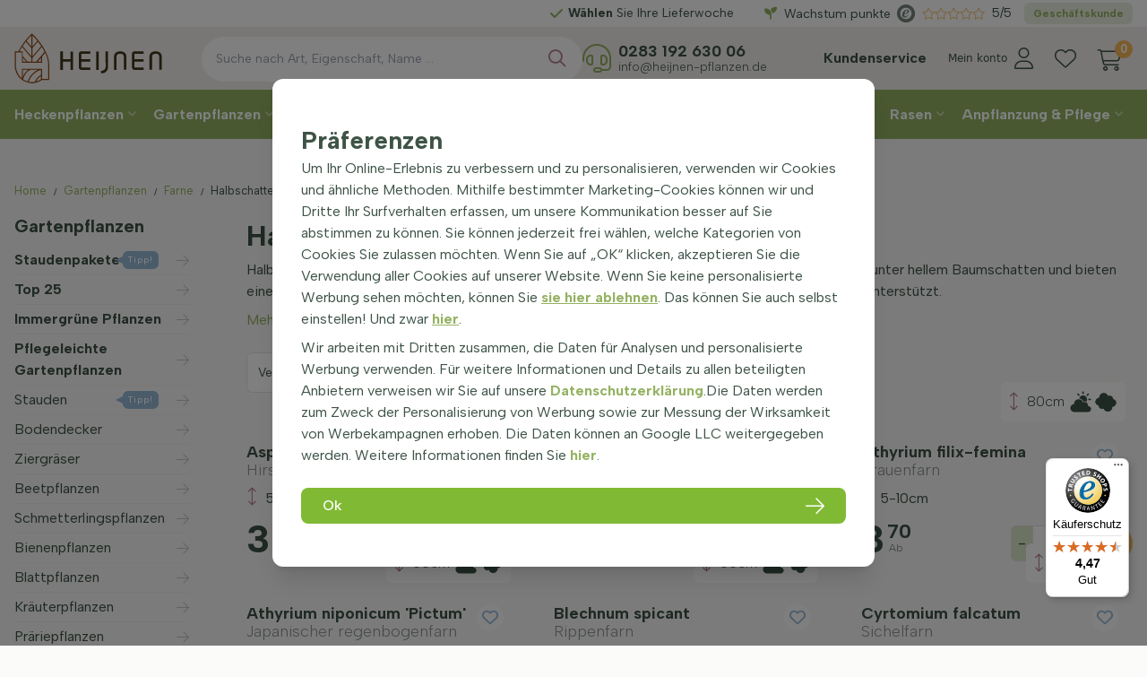

--- FILE ---
content_type: text/html; charset=utf-8
request_url: https://www.heckenpflanzen-heijnen.de/gartenpflanzen/farne/halbschatten-farne
body_size: 63464
content:
<!DOCTYPE html>
<html lang="de-DE" dir="ltr"><head><meta charset="UTF-8"><meta http-equiv="x-ua-compatible" content="ie=edge"><meta name="viewport" content="width=device-width, initial-scale=1, user-scalable=no"><meta name="generator" content="JRNY CMS"><title>Halbschatten Farne kaufen | Heijnen Pflanzen</title><link rel="alternate" hreflang="de-DE" href="https://www.heckenpflanzen-heijnen.de/gartenpflanzen/farne/halbschatten-farne" />
<link rel="canonical" href="https://www.heckenpflanzen-heijnen.de/gartenpflanzen/farne/halbschatten-farne"/>
<meta name="robots" content="index,follow">
<meta name="description" content="Erkunden Sie unsere Halbschatten-Farne, ideal für schattige Gartenecken. Entdecken Sie unser vielfältiges Sortiment und verschönern Sie Ihren Garten jetzt!">
<link rel="alternate" hreflang="da-DK" href="https://www.haekplanter-heijnen.dk/haveplanter/bregner/bregner-til-halvskygge"/>
<link rel="alternate" hreflang="de-AT" href="https://www.heckenpflanzen-heijnen.at/gartenpflanzen/farne/halbschatten-farne"/>
<link rel="alternate" hreflang="de-CH" href="https://www.heckenpflanzen-heijnen.ch/gartenpflanzen/farne/halbschatten-farne"/>
<link rel="alternate" hreflang="en-GB" href="https://www.hedgeplants-heijnen.co.uk/garden-plants/ferns/semi-shade-ferns"/>
<link rel="alternate" hreflang="fr-BE" href="https://www.plantesdehaies-heijnen.be/plantes-de-jardin/fougères/fougères-de-mi-ombre"/>
<link rel="alternate" hreflang="fr-CH" href="https://www.plantesdehaies-heijnen.ch/plantes-de-jardin/fougères/fougères-de-mi-ombre"/>
<link rel="alternate" hreflang="fr-FR" href="https://www.plantesdehaies-heijnen.fr/plantes-de-jardin/fougères/fougères-de-mi-ombre"/>
<link rel="alternate" hreflang="nl-BE" href="https://www.haagplanten-heijnen.be/tuinplanten/varens/halfschaduw-varens"/>
<link rel="alternate" hreflang="nl-NL" href="https://www.heijnen-planten.nl/tuinplanten/varens/halfschaduw-varens"/>
<link rel="alternate" hreflang="sv-SE" href="https://www.hackvaxter-heijnen.se/trädgårdsväxter/ormbunkar/ormbunkar-för-halvskugga"/><script>
    window.dataLayer = window.dataLayer || [];
    function gtag(){dataLayer.push(arguments);}

    dataLayer.push({"cookie.consent": "false"});</script><!-- Google Tag Manager -->
<script>(function(w,d,s,l,i){w[l]=w[l]||[];w[l].push({'gtm.start':
new Date().getTime(),event:'gtm.js'});var f=d.getElementsByTagName(s)[0],
j=d.createElement(s),dl=l!='dataLayer'?'&l='+l:'';j.async=true;j.src=
'https://www.googletagmanager.com/gtm.js?id='+i+dl;f.parentNode.insertBefore(j,f);
})(window,document,'script','dataLayer','GTM-5LB9KGN');</script>
<!-- End Google Tag Manager --><script>

  (function(s,q,z,l,y){s._sqzl=s._sqzl||[];l=q.createElement('script'),
    y=q.getElementsByTagName('script')[0];l.async=1;l.type='text/javascript';
                       l.defer=true;l.src=z;y.parentNode.insertBefore(l,y)})
  (window,document,'https://sqz.heckenpflanzen-heijnen.de/tracker/SQ-25651907/sqzl.js');

  window._sqzl = window._sqzl || [];

</script>

<!-- CSS -->
<link rel="stylesheet" href="/build/app.ae0e304b.css" integrity="sha384-Rh6EvOZeNn5FY68itHz7gQAJ3k5ypLeKg+6iSl6n3cQ1rtjAktXRABnS/nR5tllO">

<!-- Scripts -->
<script src="/build/runtime.f0634554.js" defer integrity="sha384-2w4eQUa+e74CexnvFU8TWnIzg6lSO961bP/BYXKFlEFPYCTWJ794EBk19neioYQa"></script><script src="/build/591.c4c89f5d.js" defer integrity="sha384-PfE33Tg42U/8LYXvGt8j77WWFbMmEAhbCz6XPssgVCd0Kxs7MjJLG5SASXlEbK0z"></script><script src="/build/896.f4a6a0bc.js" defer integrity="sha384-TIzyP87m4RRy2MlXfbVv9w35+yhoN0nUIvS9BMmP4hadLTTNNC7Rhysf+LsrOshz"></script><script src="/build/app.a85e1b38.js" defer integrity="sha384-Ywtst/0uAbBKnsZKNRQtIhHtmnnYJJazQKazvWNQVIeXjq83rF6JFvzxTT/Zl+fh"></script>

<!-- Google Fonts -->
<link rel="preconnect" href="https://fonts.googleapis.com">
<link rel="preconnect" href="https://fonts.gstatic.com" crossorigin>
<link href="https://fonts.googleapis.com/css2?family=Albert+Sans:wght@300;400;500;600;700;800;900&display=swap" rel="stylesheet">

<!-- Favicons -->
<link rel="apple-touch-icon" sizes="180x180" href="/assets/img/favicons/apple-touch-icon.png">
<link rel="icon" type="image/png" sizes="32x32" href="/assets/img/favicons/favicon-32x32.png">
<link rel="icon" type="image/png" sizes="16x16" href="/assets/img/favicons/favicon-16x16.png">
<link rel="manifest" href="/assets/img/favicons/site.webmanifest">
<link rel="mask-icon" href="/assets/img/favicons/safari-pinned-tab.svg" color="#94b262">
<meta name="msapplication-TileColor" content="#ffffff">
<meta name="theme-color" content="#ffffff">

<meta name="facebook-domain-verification" content="z2qoobspt9dg4xg7ylm9zpvyxf93ui" />

<meta name="p:domain_verify" content="0b4af2d3e17d1c8c7dba2791abe8664e"/> 

<script src="https://app.aiden.cx/webshop/build/aiden-embedded.min.js" async=""></script> 




<meta name="google-site-verification" content="-owS8cUigG5tiCM8SHmqJKE7sHzUA3QWYL8RNmaXUIU" />
<link rel="icon" type="image/x-icon" href="/public/data/image/favicon-1.ico">
<link rel="shortcut icon" type="image/x-icon" href="/public/data/image/favicon-1.ico">
  
</head>

<body data-currency='EUR' data-base-url='https://www.heckenpflanzen-heijnen.de' data-language='5' class="no-jquery page cookie-control">
<!-- Google Tag Manager (noscript) -->
<noscript><iframe src="https://www.googletagmanager.com/ns.html?id=GTM-5LB9KGN"
height="0" width="0" style="display:none;visibility:hidden"></iframe></noscript>
<!-- End Google Tag Manager (noscript) --><section class="progress-container fixed top-0 right-0 left-0 z-[22] block lg:hidden w-full bg-transparent h-[2px]">
    <span class="progress-bar"></span>
</section>



<header class="header | js-header">
    <section class="header__wrapper z-10">
    <section class="top__header h-[25px] lg:h-[30px] z-[22] relative bg-white">
        <div class="container relative h-full">
            <div class="grid grid-cols-12 lg:gap-x-2 h-full">

                <aside class="top__header-left col-span-full lg:col-span-8 xl:col-span-8">
                    <div class="usp__slider">
                        <div class="relative lg:h-full">
                            <div class="usp__slider | js-uspsliderheader h-full text-center lg:flex items-center w-full">

                                <div class="ratings js-rates !flex lg:!hidden gap-x-1 items-center justify-center ml-4">
                                    <div class="rating h-full flex items-center" onclick="window.open('https://www.trustedshops.de/bewertung/info_X2C22CEF03DF465F04E9EB5E90C320B95.html')">
                                        <img src="/assets/img/trustmark.svg" class="opacity-70 mr-2" loading="lazy" alt="Trustmark">
                                        <div class="stars-outer mr-2" data-rating="4.5">
                                            <div class="stars-inner"></div>
                                        </div>
                                        <div class="averageRating">9.3/10</div>
                                    </div><!-- /.rating -->
                                </div><!-- /.ratings -->

                                                                                                            <a class="item" data-fancybox="" data-animation-duration="700" data-src="#uspPopup-1104" href="javascript:;"><span class="title"><b>Direkt</b> aus der Gärtnerei</span></a>
                                        <div id="uspPopup-1104" class="custom__animated-modal hidden">
                                            <div class="grid grid-cols-12 gap-4 items-center">
                                                <div class="content content__col col-span-12 sm:col-span-9">
                                                    <span class="t-beta"><b>Direkt</b> aus der Gärtnerei</span>
                                                    <hr>
                                                    Seit 1976 züchten wir voller Leidenschaft Pflanzen. Und wir sind stolz darauf, dass nun die 3. Generation an der Spitze unseres Familienunternehmens steht. Alle von uns gelieferten Bäume und anderen Pflanzen stammen entweder direkt aus unserer eigenen Gärtnerei oder von anderen Gärtnereien, mit denen Heijnen zusammenarbeitet. Durch unsere enge Zusammenarbeit mit verschiedenen qualifizierten Baumschulen, Gärtnereien, Pflanzenimporteuren und anderen Fachleuten garantieren wir ein Produkt, das so frisch und hochwertig wie möglich ist. Das bedeutet für Sie: gesunde und schöne Bäume und andere Pflanzen direkt aus der Gärtnerei zu attraktiven Preisen.&nbsp;                                                </div><!-- /.content -->
                                                <div class="image__col col-span-12 sm:col-span-3 bg-center bg-cover aspect-[4/3]">
                                                                                                    </div><!-- /.image__col -->
                                            </div><!-- /.grid -->
                                        </div><!-- /.animatedModal -->
                                                                                                                                                <a class="item" data-fancybox="" data-animation-duration="700" data-src="#uspPopup-1103" href="javascript:;"><span class="title"><b>Wählen</b> Sie Ihre Lieferwoche</span></a>
                                        <div id="uspPopup-1103" class="custom__animated-modal hidden">
                                            <div class="grid grid-cols-12 gap-4 items-center">
                                                <div class="content content__col col-span-12 sm:col-span-9">
                                                    <span class="t-beta"><b>Wählen</b> Sie Ihre Lieferwoche</span>
                                                    <hr>
                                                    Während des Bestellvorgangs können Sie die gewünschte Lieferwoche auswählen. Es ist im Moment leider nicht möglich, einen bestimmten Liefertag zu wählen, da wir mit mehreren Zustellern zusammenarbeiten und alles unternehmen, um Ihr Produkt so frisch wie möglich zu Ihnen nach Hause zu liefern. Sie erhalten innerhalb der gewählten Lieferwoche eine E-Mail mit Informationen zur Lieferung                                                </div><!-- /.content -->
                                                <div class="image__col col-span-12 sm:col-span-3 bg-center bg-cover aspect-[4/3]">
                                                                                                            <img src="/public/data/image/extrafields/914b81ca950aac04de9f29d57743b3232b1e7050-order-proces-de-1-.jpg" alt="<b>Wählen</b> Sie Ihre Lieferwoche"
                                                             loading="lazy" />
                                                                                                    </div><!-- /.image__col -->
                                            </div><!-- /.grid -->
                                        </div><!-- /.animatedModal -->
                                                                                                </div><!-- /.usp__slider -->
                        </div><!-- /.relative -->
                    </div><!-- /.top__header-left -->
                </aside><!-- /.top__header-left -->

                <aside class="top__header-right lg:col-span-4 flex flex-wrap items-center justify-end xl:justify-between">
                    <div class="loyalty__points" id="loyaltyheader">
                        <div class="js-nav-merge" data-move="true" data-id="loyaltyheader" data-position="append" data-breakpoint="lg" data-priority="3">
                            <a href="https://www.heckenpflanzen-heijnen.de/wachstumpunkte" class="loyalty__link text-sm"><i class="fa-solid fa-seedling mr-2 text-brand-green"></i>Wachstum punkte</a>
                        </div>
                    </div><!-- /.loyalty__points -->

                    <div id="b2b__button" class="b2b self-center ml-2 justify-center order-last">
                        <div class="lg:text-center text-lg lg:text-xs text-brand-green px-1.5 py-1 lg:rounded-md lg:hover:!bg-brand-green lg:hover:!text-white bg-brand-green/[.2] font-bold | js-nav-merge" data-move="true" data-id="b2b__button" data-position="append" data-breakpoint="lg" data-priority="5">
                            <a href="https://b2b.heijnen-plants.com/de" target="_blank" class="nav__link">Geschäftskunde</a>
                        </div>
                    </div><!-- /.b2b -->

                    <div class="ratings js-rates">
                        <div class="rating h-full hidden xl:flex items-center" onclick="window.open('https://www.trustedshops.de/bewertung/info_X2C22CEF03DF465F04E9EB5E90C320B95.html')">
                            <img src="/assets/img/trustmark.svg" class="opacity-70 mr-2" loading="lazy" alt="Trustmark">
                            <div class="stars-outer mr-2" data-rating="4.5">
                                <div class="stars-inner"></div>
                            </div>
                            <span class="averageRating">5/5</span>
                        </div><!-- /.rating -->
                    </div><!-- /.ratings -->

                    
                </aside><!-- /.top__header-right -->
            </div><!-- /.grid -->
        </div><!-- /.container -->
    </section><!-- /.top__header -->

    <section class="center__header relative z-[21] bg-brand-bg">
        <div class="container relative h-full">
            <section class="grid grid-cols-12 lg:gap-x-2 h-full min-h-[45px] lg:min-h-[70px]">
                <aside class="logo__col col-span-8 sm:col-span-4 lg:col-span-2 xl:col-span-2 flex items-center z-10">
                    <button class="btn | hamburger--3dx | menu-toggle | js-menu-toggle" title="Menu">
                        <i class="hamburger-box">
                            <i class="hamburger-inner"></i>
                        </i>
                    </button>
                    <a href="https://www.heckenpflanzen-heijnen.de" class="logo relative pl-3 lg:pl-0 py-2 lg:py-0" aria-label="Logo">
                        <img src="/assets/img/logo-small.svg" alt="Heijnen Plants" class="w-full max-w-[115px] lg:max-w-[140px] xl:max-w-[165px]" />
                    </a>
                </aside><!-- /.logo__col -->

                <aside class="pt-1.5 lg:pt-0 col-span-4 sm:col-span-3 lg:col-span-6 xl:col-span-3 flex items-center justify-end order-last z-10">
                    <nav id="customerMenu" class="customer__menu">
                        <div class="js-nav-merge text-xs xxl:text-base items-baseline px-2 py-[11px]" data-move="true" data-id="customerMenu" data-position="append" data-breakpoint="lg" data-priority="3">
                            <i class="fa-solid fa-question-circle text-lg mr-0 text-brand-green inline-block lg:hidden"></i>
                            <ul class="nav__secondary inline-block font-bold lg:text-center">
    <li class="nav__item ">
    <a href="https://www.heckenpflanzen-heijnen.de/kundenservice" target="" class="nav__link">Kundenservice</a>
    
</li>

</ul>

                        </div>
                    </nav><!-- /.customer__menu -->
                    <div class="user flex-[0_0_auto]">
                        <a href="https://www.heckenpflanzen-heijnen.de/konto" class="fal fa-user !flex justify-between items-center flex-nowrap flex-row-reverse">
                            <div class="text mr-2 flex-[0_0_auto] hidden xl:block">Mein konto</div>
                        </a>
                    </div><!-- /.user -->
                    <div class="hearts !flex justify-between items-center">
                        <a href="https://www.heckenpflanzen-heijnen.de/konto/favorites" class="fal fa-heart"></a>
                    </div><!-- /.user -->
                    <div class="cart">
                        <section data-module="shop" data-section="shop.basket">
        <section data-section="shop.basket.partials" data-partial="basket" data-view="header">
    <a href="#" class="!block lg:!hidden fal fa-shopping-cart relative">
        <div class="amount">0</div>
    </a>
    <a href="/basket/items" class="!hidden lg:!block fal fa-shopping-cart relative">
        <div class="amount">0</div>
    </a>
    <ul class="submenu nav__transition nav__secondary">
        <div class="js-closebutton"><i class="fa fa-times"></i></div>
        <span class="t-charlie">Warenkorb</span>
                    <li>
                <p class="no-products">Sie haben keine Artikel im Warenkorb</p>
            </li><!-- /.nav__item -->
            </ul><!-- /.submenu -->
</section>
</section>
<section data-module="shop" data-section="shop.checkout" style="display: none !important;">
    <section data-section="shop.checkout.partials" data-partial="lines" data-view="updateBasket">
    <button id="updateBasket" data-action="adjustAmount">update</button>
</section>
</section>

                    </div><!-- /.cart -->
                </aside>

                <aside class="col-span-12 sm:col-span-5 lg:col-span-4 xl:col-span-7 items-center justify-center w-full absolute top-[55px] left-0 right-0 sm:top-auto sm:relative z-[0]">
                    <div id="mergesearch" class="search__block h-full w-full gap-x-6 flex flex-nowrap items-center justify-between">
                        <aside class="searchbar grow  js-search__col min-w-[300px] w-full order-first">
                            <div class="search-container">
    <div class="search">
        <form action="https://www.heckenpflanzen-heijnen.de/suche" method="GET"><span class="box"><input type="search" name="keywords" class="keywords" value="" placeholder="Suche nach Art, Eigenschaft, Name ..." required></span>
<button type="submit" class="submit" data-active="false"></button><input type="hidden" name="startSearch" vaule="1">
  </form>
    </div>
</div>
                        </aside><!-- /.search -->

                        <aside class="helpdesk js-nav-merge lg:justify-self-end min-w-[300px] !flex flex-wrap items-center leading-[1.0rem] 2xl:leading-[1.15rem]" data-move="true" data-id="mergesearch" data-position="append" data-breakpoint="lg" data-priority="3">
                            <div class="icon text-[2rem] mr-2 text-brand-green"><i class="fal fa-headset"></i></div><!-- /.icon -->
                            <div class="text">
                                <a class="tel text-[1.1rem] font-bold !text-brand-default" href="tel:004928319263006">0283 192 630 06</a><br>
                                <a class="email font-light text-[0.85rem]" href="mailto:info@heijnen-pflanzen.de">info@heijnen-pflanzen.de</a>
                            </div><!-- /.text -->
                        </aside><!-- /.helpdesk -->
                    </div><!-- /.search__block -->
                </aside><!-- /.cols -->
            </section><!-- /.grid -->
        </div><!-- /.container -->
    </section><!-- /.center__header -->

    <section class="navigation lg:h-[55px] lg:bg-brand-green">
        <div class="container h-full">
            <nav class="nav">
                <ul class="category__nav nav__transition lg:flex lg:justify-between relative">
                    
        <li class="nav__item group/main main" data-shop-menu-id="35">
        <a href="https://www.heckenpflanzen-heijnen.de/heckenpflanzen" class="nav__link" data-shop-menu-id="35">Heckenpflanzen                    </a>
        <button class="btn | sub-toggle | u-text-right | js-submenu-toggle" title="Submenu">
            <i class="fa fa-angle-down"></i>
            <i class="fa fa-angle-up"></i>
        </button>


        <ul class="nav__sub list">
            <div class="wrapped">
                <span class="t-beta">Heckenpflanzen</span>
                                                <li class="nav__item nav__item--sub group/sub" data-shop-menu-id="552">
        <a href="https://www.heckenpflanzen-heijnen.de/heckenpflanzen/top-10-heckenpflanzen"
           class="nav__link nav__link--sub" data-shop-menu-id="552"><b>Top 10</b></a>
        <button class="btn | sub-toggle | u-text-right | js-submenu-toggle" title="Submenu">
            <i class="fa fa-angle-down"></i>
            <i class="fa fa-angle-up"></i>
        </button>
                                        </li>

                        <li class="nav__item nav__item--sub group/sub" data-shop-menu-id="104">
        <a href="https://www.heckenpflanzen-heijnen.de/heckenpflanzen/immergr%C3%BCne-heckenpflanzen"
           class="nav__link nav__link--sub" data-shop-menu-id="104"><b>Immergrüne Heckenpflanzen</b></a>
        <button class="btn | sub-toggle | u-text-right | js-submenu-toggle" title="Submenu">
            <i class="fa fa-angle-down"></i>
            <i class="fa fa-angle-up"></i>
        </button>
                                        </li>

                        <li class="nav__item nav__item--sub group/sub" data-shop-menu-id="107">
        <a href="https://www.heckenpflanzen-heijnen.de/heckenpflanzen/winterharte-hecke"
           class="nav__link nav__link--sub" data-shop-menu-id="107"><b>Winterharte Hecke</b></a>
        <button class="btn | sub-toggle | u-text-right | js-submenu-toggle" title="Submenu">
            <i class="fa fa-angle-down"></i>
            <i class="fa fa-angle-up"></i>
        </button>
                                        </li>

                        <li class="nav__item nav__item--sub group/sub" data-shop-menu-id="42">
        <a href="https://www.heckenpflanzen-heijnen.de/heckenpflanzen/eiben"
           class="nav__link nav__link--sub" data-shop-menu-id="42">Eiben</a>
        <button class="btn | sub-toggle | u-text-right | js-submenu-toggle" title="Submenu">
            <i class="fa fa-angle-down"></i>
            <i class="fa fa-angle-up"></i>
        </button>
                                    <ul class="nav__sub grid grid-cols-3 lg:grid-cols-6 gap-x-4 place-content-start items-start">
            <span class="t-beta col-span-1 lg:col-span-6 xl:col-span-6 !hidden lg:!block">Eiben (Taxus)</span>
                                <a href="https://www.heckenpflanzen-heijnen.de/heckenpflanzen/eiben/taxus-baccata" class="content__menu col-span-1 lg:max-w-[200px]">
        <div href="https://www.heckenpflanzen-heijnen.de/heckenpflanzen/eiben/taxus-baccata" class="image mb-2 aspect-[1/1] overflow-hidden">
            <img src="/public/data/image/shopmenu/taxus-baccata-haag-60-80-cm-61.jpg"
                 class="!h-full hidden" alt="Taxus baccata" title="Taxus baccata" loading="lazy"/>
        </div><!-- /.image -->
        <p class="!leading-3 lg:!leading !text-xs-4 lg:!text-sm xl:!text-base">Taxus baccata</p>
    </a><!-- /.content__menu -->
                                <a href="https://www.heckenpflanzen-heijnen.de/heckenpflanzen/eiben/taxus-baccata-david" class="content__menu col-span-1 lg:max-w-[200px]">
        <div href="https://www.heckenpflanzen-heijnen.de/heckenpflanzen/eiben/taxus-baccata-david" class="image mb-2 aspect-[1/1] overflow-hidden">
            <img src="/public/data/image/shopmenu/taxus-baccata-david-1-62.jpg"
                 class="!h-full hidden" alt="Taxus baccata 'David'" title="Taxus baccata 'David'" loading="lazy"/>
        </div><!-- /.image -->
        <p class="!leading-3 lg:!leading !text-xs-4 lg:!text-sm xl:!text-base">Taxus baccata 'David'</p>
    </a><!-- /.content__menu -->
                                <a href="https://www.heckenpflanzen-heijnen.de/heckenpflanzen/eiben/taxus-media-hicksii" class="content__menu col-span-1 lg:max-w-[200px]">
        <div href="https://www.heckenpflanzen-heijnen.de/heckenpflanzen/eiben/taxus-media-hicksii" class="image mb-2 aspect-[1/1] overflow-hidden">
            <img src="/public/data/image/shopmenu/taxus-media-hicksii-80-100-cm-63.jpg"
                 class="!h-full hidden" alt="Taxus media ‘Hicksii’" title="Taxus media ‘Hicksii’" loading="lazy"/>
        </div><!-- /.image -->
        <p class="!leading-3 lg:!leading !text-xs-4 lg:!text-sm xl:!text-base">Taxus media ‘Hicksii’</p>
    </a><!-- /.content__menu -->
                                <a href="https://www.heckenpflanzen-heijnen.de/heckenpflanzen/eiben/taxus-media-hillii" class="content__menu col-span-1 lg:max-w-[200px]">
        <div href="https://www.heckenpflanzen-heijnen.de/heckenpflanzen/eiben/taxus-media-hillii" class="image mb-2 aspect-[1/1] overflow-hidden">
            <img src="/public/data/image/shopmenu/taxus-media-hillii-1-64.jpg"
                 class="!h-full hidden" alt="Taxus media ‘Hillii’" title="Taxus media ‘Hillii’" loading="lazy"/>
        </div><!-- /.image -->
        <p class="!leading-3 lg:!leading !text-xs-4 lg:!text-sm xl:!text-base">Taxus media ‘Hillii’</p>
    </a><!-- /.content__menu -->
                                <a href="https://www.heckenpflanzen-heijnen.de/heckenpflanzen/eiben/gelbe-s%C3%A4uleneibe-taxus-baccata-fastigiata-aurea" class="content__menu col-span-1 lg:max-w-[200px]">
        <div href="https://www.heckenpflanzen-heijnen.de/heckenpflanzen/eiben/gelbe-s%C3%A4uleneibe-taxus-baccata-fastigiata-aurea" class="image mb-2 aspect-[1/1] overflow-hidden">
            <img src="/public/data/image/shopmenu/taxus-baccata-fastigiata-aurea1-65.jpg"
                 class="!h-full hidden" alt="Taxus ‘Fastigiata Aurea’" title="Taxus ‘Fastigiata Aurea’" loading="lazy"/>
        </div><!-- /.image -->
        <p class="!leading-3 lg:!leading !text-xs-4 lg:!text-sm xl:!text-base">Taxus ‘Fastigiata Aurea’</p>
    </a><!-- /.content__menu -->
                                <a href="https://www.heckenpflanzen-heijnen.de/heckenpflanzen/eiben/schmale-s%C3%A4uleneibe-taxus-baccata-fastigiata-robusta" class="content__menu col-span-1 lg:max-w-[200px]">
        <div href="https://www.heckenpflanzen-heijnen.de/heckenpflanzen/eiben/schmale-s%C3%A4uleneibe-taxus-baccata-fastigiata-robusta" class="image mb-2 aspect-[1/1] overflow-hidden">
            <img src="/public/data/image/shopmenu/taxus-baccata-fastigiata-robusta-1-66.jpg"
                 class="!h-full hidden" alt="Taxus 'Fastigiata Robusta'" title="Taxus 'Fastigiata Robusta'" loading="lazy"/>
        </div><!-- /.image -->
        <p class="!leading-3 lg:!leading !text-xs-4 lg:!text-sm xl:!text-base">Taxus 'Fastigiata Robusta'</p>
    </a><!-- /.content__menu -->
                                <a href="https://www.heckenpflanzen-heijnen.de/heckenpflanzen/eiben/eibe-kugel-taxus-baccata-kugelform" class="content__menu col-span-1 lg:max-w-[200px]">
        <div href="https://www.heckenpflanzen-heijnen.de/heckenpflanzen/eiben/eibe-kugel-taxus-baccata-kugelform" class="image mb-2 aspect-[1/1] overflow-hidden">
            <img src="/public/data/image/shopmenu/taxus-baccata-bol1-67.jpg"
                 class="!h-full hidden" alt="Taxus baccata kugelform" title="Taxus baccata kugelform" loading="lazy"/>
        </div><!-- /.image -->
        <p class="!leading-3 lg:!leading !text-xs-4 lg:!text-sm xl:!text-base">Taxus baccata kugelform</p>
    </a><!-- /.content__menu -->
                    </ul><!-- /.nav__sub -->
                </li>

                        <li class="nav__item nav__item--sub group/sub" data-shop-menu-id="43">
        <a href="https://www.heckenpflanzen-heijnen.de/heckenpflanzen/lebensbaum"
           class="nav__link nav__link--sub" data-shop-menu-id="43">Thuja                <div class="label">Tipp!</div>
            </a>
        <button class="btn | sub-toggle | u-text-right | js-submenu-toggle" title="Submenu">
            <i class="fa fa-angle-down"></i>
            <i class="fa fa-angle-up"></i>
        </button>
                                    <ul class="nav__sub grid grid-cols-3 lg:grid-cols-6 gap-x-4 place-content-start items-start">
            <span class="t-beta col-span-1 lg:col-span-6 xl:col-span-6 !hidden lg:!block">Thuja (Lebensbaum)</span>
                                <a href="https://www.heckenpflanzen-heijnen.de/heckenpflanzen/lebensbaum/thuja-occidentalis-brabant" class="content__menu col-span-1 lg:max-w-[200px]">
        <div href="https://www.heckenpflanzen-heijnen.de/heckenpflanzen/lebensbaum/thuja-occidentalis-brabant" class="image mb-2 aspect-[1/1] overflow-hidden">
            <img src="/public/data/image/shopmenu/thuja-occidentalis-brabant--56.jpg"
                 class="!h-full hidden" alt="Thuja 'Brabant'" title="Thuja 'Brabant'" loading="lazy"/>
        </div><!-- /.image -->
        <p class="!leading-3 lg:!leading !text-xs-4 lg:!text-sm xl:!text-base">Thuja 'Brabant'</p>
    </a><!-- /.content__menu -->
                                <a href="https://www.heckenpflanzen-heijnen.de/heckenpflanzen/lebensbaum/thuja-occidentalis-smaragd" class="content__menu col-span-1 lg:max-w-[200px]">
        <div href="https://www.heckenpflanzen-heijnen.de/heckenpflanzen/lebensbaum/thuja-occidentalis-smaragd" class="image mb-2 aspect-[1/1] overflow-hidden">
            <img src="/public/data/image/shopmenu/thuja-occidentalis-smaragd-60-80-cm-57.jpg"
                 class="!h-full hidden" alt="Thuja 'Smaragd'" title="Thuja 'Smaragd'" loading="lazy"/>
        </div><!-- /.image -->
        <p class="!leading-3 lg:!leading !text-xs-4 lg:!text-sm xl:!text-base">Thuja 'Smaragd'</p>
    </a><!-- /.content__menu -->
                                <a href="https://www.heckenpflanzen-heijnen.de/heckenpflanzen/lebensbaum/thuja-plicata-atrovirens" class="content__menu col-span-1 lg:max-w-[200px]">
        <div href="https://www.heckenpflanzen-heijnen.de/heckenpflanzen/lebensbaum/thuja-plicata-atrovirens" class="image mb-2 aspect-[1/1] overflow-hidden">
            <img src="/public/data/image/shopmenu/thuja-plicata-atrovirens-100-125-cm1-58.jpg"
                 class="!h-full hidden" alt="Thuja 'Atrovirens’" title="Thuja 'Atrovirens’" loading="lazy"/>
        </div><!-- /.image -->
        <p class="!leading-3 lg:!leading !text-xs-4 lg:!text-sm xl:!text-base">Thuja 'Atrovirens’</p>
    </a><!-- /.content__menu -->
                                <a href="https://www.heckenpflanzen-heijnen.de/heckenpflanzen/lebensbaum/thuja-plicata-martin" class="content__menu col-span-1 lg:max-w-[200px]">
        <div href="https://www.heckenpflanzen-heijnen.de/heckenpflanzen/lebensbaum/thuja-plicata-martin" class="image mb-2 aspect-[1/1] overflow-hidden">
            <img src="/public/data/image/shopmenu/thuja-plicata-martin-levensboom-martin-1-59.jpg"
                 class="!h-full hidden" alt="Thuja 'Martin'" title="Thuja 'Martin'" loading="lazy"/>
        </div><!-- /.image -->
        <p class="!leading-3 lg:!leading !text-xs-4 lg:!text-sm xl:!text-base">Thuja 'Martin'</p>
    </a><!-- /.content__menu -->
                                <a href="https://www.heckenpflanzen-heijnen.de/heckenpflanzen/lebensbaum/thuja-plicata-excelsa" class="content__menu col-span-1 lg:max-w-[200px]">
        <div href="https://www.heckenpflanzen-heijnen.de/heckenpflanzen/lebensbaum/thuja-plicata-excelsa" class="image mb-2 aspect-[1/1] overflow-hidden">
            <img src="/public/data/image/shopmenu/thuja-plicata-excelsa-80-100-cmplicata-martin-levensboom-martin-1-60.jpg"
                 class="!h-full hidden" alt="Thuja ‘Excelsa’" title="Thuja ‘Excelsa’" loading="lazy"/>
        </div><!-- /.image -->
        <p class="!leading-3 lg:!leading !text-xs-4 lg:!text-sm xl:!text-base">Thuja ‘Excelsa’</p>
    </a><!-- /.content__menu -->
                    </ul><!-- /.nav__sub -->
                </li>

                        <li class="nav__item nav__item--sub group/sub" data-shop-menu-id="44">
        <a href="https://www.heckenpflanzen-heijnen.de/heckenpflanzen/kirschlorbeer"
           class="nav__link nav__link--sub" data-shop-menu-id="44">Kirschlorbeer</a>
        <button class="btn | sub-toggle | u-text-right | js-submenu-toggle" title="Submenu">
            <i class="fa fa-angle-down"></i>
            <i class="fa fa-angle-up"></i>
        </button>
                                    <ul class="nav__sub grid grid-cols-3 lg:grid-cols-6 gap-x-4 place-content-start items-start">
            <span class="t-beta col-span-1 lg:col-span-6 xl:col-span-6 !hidden lg:!block">Prunus laurocerasus (Kirschlorbeer)</span>
                                <a href="https://www.heckenpflanzen-heijnen.de/heckenpflanzen/kirschlorbeer/portugiesischer-kirschlorbeer-prunus-lusitanica-angustifolia" class="content__menu col-span-1 lg:max-w-[200px]">
        <div href="https://www.heckenpflanzen-heijnen.de/heckenpflanzen/kirschlorbeer/portugiesischer-kirschlorbeer-prunus-lusitanica-angustifolia" class="image mb-2 aspect-[1/1] overflow-hidden">
            <img src="/public/data/image/shopmenu/laurierkers-portugese-laurier-120.jpg"
                 class="!h-full hidden" alt="Prunus lusitanica ‘Angustifolia’" title="Prunus lusitanica ‘Angustifolia’" loading="lazy"/>
        </div><!-- /.image -->
        <p class="!leading-3 lg:!leading !text-xs-4 lg:!text-sm xl:!text-base">Prunus lusitanica ‘Angustifolia’</p>
    </a><!-- /.content__menu -->
                                <a href="https://www.heckenpflanzen-heijnen.de/heckenpflanzen/kirschlorbeer/prunus-laurocerasus-caucasica" class="content__menu col-span-1 lg:max-w-[200px]">
        <div href="https://www.heckenpflanzen-heijnen.de/heckenpflanzen/kirschlorbeer/prunus-laurocerasus-caucasica" class="image mb-2 aspect-[1/1] overflow-hidden">
            <img src="/public/data/image/shopmenu/laurierkers-prunus-laurocerasus-caucasica-100-125-cmplicata-excelsa-80-100-cmplicata-martin-levensboom-martin-1--109.jpg"
                 class="!h-full hidden" alt="Kirschlorbeer 'Caucasica'" title="Kirschlorbeer 'Caucasica'" loading="lazy"/>
        </div><!-- /.image -->
        <p class="!leading-3 lg:!leading !text-xs-4 lg:!text-sm xl:!text-base">Kirschlorbeer 'Caucasica'</p>
    </a><!-- /.content__menu -->
                                <a href="https://www.heckenpflanzen-heijnen.de/heckenpflanzen/kirschlorbeer/prunus-laurocerasus-rotundifolia" class="content__menu col-span-1 lg:max-w-[200px]">
        <div href="https://www.heckenpflanzen-heijnen.de/heckenpflanzen/kirschlorbeer/prunus-laurocerasus-rotundifolia" class="image mb-2 aspect-[1/1] overflow-hidden">
            <img src="/public/data/image/shopmenu/laurierkers-prunus-laurocerasus-rotundifolia-60-80-cm-1--111.jpg"
                 class="!h-full hidden" alt="Kirschlorbeer 'Rotundifolia'" title="Kirschlorbeer 'Rotundifolia'" loading="lazy"/>
        </div><!-- /.image -->
        <p class="!leading-3 lg:!leading !text-xs-4 lg:!text-sm xl:!text-base">Kirschlorbeer 'Rotundifolia'</p>
    </a><!-- /.content__menu -->
                                <a href="https://www.heckenpflanzen-heijnen.de/heckenpflanzen/kirschlorbeer/prunus-laurocerasus-novita" class="content__menu col-span-1 lg:max-w-[200px]">
        <div href="https://www.heckenpflanzen-heijnen.de/heckenpflanzen/kirschlorbeer/prunus-laurocerasus-novita" class="image mb-2 aspect-[1/1] overflow-hidden">
            <img src="/public/data/image/shopmenu/laurierkers-prunus-laurocerasus-novita-100-125-cm1-110.jpg"
                 class="!h-full hidden" alt="Kirschlorbeer 'Novita'" title="Kirschlorbeer 'Novita'" loading="lazy"/>
        </div><!-- /.image -->
        <p class="!leading-3 lg:!leading !text-xs-4 lg:!text-sm xl:!text-base">Kirschlorbeer 'Novita'</p>
    </a><!-- /.content__menu -->
                                <a href="https://www.heckenpflanzen-heijnen.de/heckenpflanzen/kirschlorbeer/prunus-laurocerasus-genolia" class="content__menu col-span-1 lg:max-w-[200px]">
        <div href="https://www.heckenpflanzen-heijnen.de/heckenpflanzen/kirschlorbeer/prunus-laurocerasus-genolia" class="image mb-2 aspect-[1/1] overflow-hidden">
            <img src="/public/data/image/shopmenu/laurierkers-prunus-laurocerasus-genolia-80-100-cm1-112.jpg"
                 class="!h-full hidden" alt="Kirschlorbeer 'Genolia'" title="Kirschlorbeer 'Genolia'" loading="lazy"/>
        </div><!-- /.image -->
        <p class="!leading-3 lg:!leading !text-xs-4 lg:!text-sm xl:!text-base">Kirschlorbeer 'Genolia'</p>
    </a><!-- /.content__menu -->
                                <a href="https://www.heckenpflanzen-heijnen.de/heckenpflanzen/kirschlorbeer/prunus-laurocerasus-etna" class="content__menu col-span-1 lg:max-w-[200px]">
        <div href="https://www.heckenpflanzen-heijnen.de/heckenpflanzen/kirschlorbeer/prunus-laurocerasus-etna" class="image mb-2 aspect-[1/1] overflow-hidden">
            <img src="/public/data/image/shopmenu/laurierkers-prunus-laurocerasus-etna-100-125-cm-113.jpg"
                 class="!h-full hidden" alt="Kirschlorbeer ‘Etna’" title="Kirschlorbeer ‘Etna’" loading="lazy"/>
        </div><!-- /.image -->
        <p class="!leading-3 lg:!leading !text-xs-4 lg:!text-sm xl:!text-base">Kirschlorbeer ‘Etna’</p>
    </a><!-- /.content__menu -->
                                <a href="https://www.heckenpflanzen-heijnen.de/heckenpflanzen/kirschlorbeer/prunus-laurocerasus-herbergii" class="content__menu col-span-1 lg:max-w-[200px]">
        <div href="https://www.heckenpflanzen-heijnen.de/heckenpflanzen/kirschlorbeer/prunus-laurocerasus-herbergii" class="image mb-2 aspect-[1/1] overflow-hidden">
            <img src="/public/data/image/shopmenu/laurierkers-prunus-laurocerasus-herbergii-60-80-cm1-114.jpg"
                 class="!h-full hidden" alt="Kirschlorbeer ‘Herbergii’" title="Kirschlorbeer ‘Herbergii’" loading="lazy"/>
        </div><!-- /.image -->
        <p class="!leading-3 lg:!leading !text-xs-4 lg:!text-sm xl:!text-base">Kirschlorbeer ‘Herbergii’</p>
    </a><!-- /.content__menu -->
                                <a href="https://www.heckenpflanzen-heijnen.de/heckenpflanzen/kirschlorbeer/prunus-laurocerasus-otto-luyken" class="content__menu col-span-1 lg:max-w-[200px]">
        <div href="https://www.heckenpflanzen-heijnen.de/heckenpflanzen/kirschlorbeer/prunus-laurocerasus-otto-luyken" class="image mb-2 aspect-[1/1] overflow-hidden">
            <img src="/public/data/image/shopmenu/laurierkers-prunus-laurocerasus-otto-luyken-30-40-cm-1--119.jpg"
                 class="!h-full hidden" alt="Kirschlorbeer ‘Otto Luyken’" title="Kirschlorbeer ‘Otto Luyken’" loading="lazy"/>
        </div><!-- /.image -->
        <p class="!leading-3 lg:!leading !text-xs-4 lg:!text-sm xl:!text-base">Kirschlorbeer ‘Otto Luyken’</p>
    </a><!-- /.content__menu -->
                    </ul><!-- /.nav__sub -->
                </li>

                        <li class="nav__item nav__item--sub group/sub" data-shop-menu-id="45">
        <a href="https://www.heckenpflanzen-heijnen.de/heckenpflanzen/glanzmispel-photinia-fraseri-red-robin"
           class="nav__link nav__link--sub" data-shop-menu-id="45">Photinia </a>
        <button class="btn | sub-toggle | u-text-right | js-submenu-toggle" title="Submenu">
            <i class="fa fa-angle-down"></i>
            <i class="fa fa-angle-up"></i>
        </button>
                                        </li>

                        <li class="nav__item nav__item--sub group/sub" data-shop-menu-id="46">
        <a href="https://www.heckenpflanzen-heijnen.de/heckenpflanzen/zypressen"
           class="nav__link nav__link--sub" data-shop-menu-id="46">Zypressen</a>
        <button class="btn | sub-toggle | u-text-right | js-submenu-toggle" title="Submenu">
            <i class="fa fa-angle-down"></i>
            <i class="fa fa-angle-up"></i>
        </button>
                                    <ul class="nav__sub grid grid-cols-3 lg:grid-cols-6 gap-x-4 place-content-start items-start">
            <span class="t-beta col-span-1 lg:col-span-6 xl:col-span-6 !hidden lg:!block">Chamaecyparis (Scheinzypresse)</span>
                                <a href="https://www.heckenpflanzen-heijnen.de/heckenpflanzen/zypressen/leyland-zypresse-cupressocyparis-leylandii" class="content__menu col-span-1 lg:max-w-[200px]">
        <div href="https://www.heckenpflanzen-heijnen.de/heckenpflanzen/zypressen/leyland-zypresse-cupressocyparis-leylandii" class="image mb-2 aspect-[1/1] overflow-hidden">
            <img src="/public/data/image/shopmenu/cipres-leyland-cupressocyparis-leylandii-80-100-cm-2--115.jpg"
                 class="!h-full hidden" alt="Zypresse leylandii" title="Zypresse leylandii" loading="lazy"/>
        </div><!-- /.image -->
        <p class="!leading-3 lg:!leading !text-xs-4 lg:!text-sm xl:!text-base">Zypresse leylandii</p>
    </a><!-- /.content__menu -->
                                <a href="https://www.heckenpflanzen-heijnen.de/heckenpflanzen/zypressen/blaue-scheinzypresse-chamaecyparis-lawsoniana-columnaris-glauca" class="content__menu col-span-1 lg:max-w-[200px]">
        <div href="https://www.heckenpflanzen-heijnen.de/heckenpflanzen/zypressen/blaue-scheinzypresse-chamaecyparis-lawsoniana-columnaris-glauca" class="image mb-2 aspect-[1/1] overflow-hidden">
            <img src="/public/data/image/shopmenu/cipres-chamaecyparis-lawsoniana-columnaris-glauca-100-120-cm-1--116.jpg"
                 class="!h-full hidden" alt="Blaue Scheinzypresse" title="Blaue Scheinzypresse" loading="lazy"/>
        </div><!-- /.image -->
        <p class="!leading-3 lg:!leading !text-xs-4 lg:!text-sm xl:!text-base">Blaue Scheinzypresse</p>
    </a><!-- /.content__menu -->
                                <a href="https://www.heckenpflanzen-heijnen.de/heckenpflanzen/zypressen/gelbe-scheinzypresse-chamaecyparis-lawsoniana-ivonne" class="content__menu col-span-1 lg:max-w-[200px]">
        <div href="https://www.heckenpflanzen-heijnen.de/heckenpflanzen/zypressen/gelbe-scheinzypresse-chamaecyparis-lawsoniana-ivonne" class="image mb-2 aspect-[1/1] overflow-hidden">
            <img src="/public/data/image/shopmenu/chamaecyparis-lawsoniana-ivonne-gele-californische-cipres-1-117.jpg"
                 class="!h-full hidden" alt="Zypresse 'Ivonne'" title="Zypresse 'Ivonne'" loading="lazy"/>
        </div><!-- /.image -->
        <p class="!leading-3 lg:!leading !text-xs-4 lg:!text-sm xl:!text-base">Zypresse 'Ivonne'</p>
    </a><!-- /.content__menu -->
                                <a href="https://www.heckenpflanzen-heijnen.de/heckenpflanzen/zypressen/leyland-zypresse-2001-cupressocyparis-leylandii-2001" class="content__menu col-span-1 lg:max-w-[200px]">
        <div href="https://www.heckenpflanzen-heijnen.de/heckenpflanzen/zypressen/leyland-zypresse-2001-cupressocyparis-leylandii-2001" class="image mb-2 aspect-[1/1] overflow-hidden">
            <img src="/public/data/image/shopmenu/cipres-leylandii-2001-cupressocyparis-leylandii-2001-80-100-cm-1--118.jpg"
                 class="!h-full hidden" alt="Zypresse leylandii '2001'" title="Zypresse leylandii '2001'" loading="lazy"/>
        </div><!-- /.image -->
        <p class="!leading-3 lg:!leading !text-xs-4 lg:!text-sm xl:!text-base">Zypresse leylandii '2001'</p>
    </a><!-- /.content__menu -->
                    </ul><!-- /.nav__sub -->
                </li>

                        <li class="nav__item nav__item--sub group/sub" data-shop-menu-id="47">
        <a href="https://www.heckenpflanzen-heijnen.de/heckenpflanzen/stechpalme"
           class="nav__link nav__link--sub" data-shop-menu-id="47">Stechpalme</a>
        <button class="btn | sub-toggle | u-text-right | js-submenu-toggle" title="Submenu">
            <i class="fa fa-angle-down"></i>
            <i class="fa fa-angle-up"></i>
        </button>
                                    <ul class="nav__sub grid grid-cols-3 lg:grid-cols-6 gap-x-4 place-content-start items-start">
            <span class="t-beta col-span-1 lg:col-span-6 xl:col-span-6 !hidden lg:!block">Ilex (stechpalme)</span>
                                <a href="https://www.heckenpflanzen-heijnen.de/heckenpflanzen/stechpalme/ilex-meserveae-heckenfee" class="content__menu col-span-1 lg:max-w-[200px]">
        <div href="https://www.heckenpflanzen-heijnen.de/heckenpflanzen/stechpalme/ilex-meserveae-heckenfee" class="image mb-2 aspect-[1/1] overflow-hidden">
            <img src="/public/data/image/shopmenu/hulst-ilex-meserveae-heckenfee-80-100-cm1-121.jpg"
                 class="!h-full hidden" alt="Ilex ‘Heckenfee’" title="Ilex ‘Heckenfee’" loading="lazy"/>
        </div><!-- /.image -->
        <p class="!leading-3 lg:!leading !text-xs-4 lg:!text-sm xl:!text-base">Ilex ‘Heckenfee’</p>
    </a><!-- /.content__menu -->
                                <a href="https://www.heckenpflanzen-heijnen.de/heckenpflanzen/stechpalme/ilex-meserveae-heckenstar" class="content__menu col-span-1 lg:max-w-[200px]">
        <div href="https://www.heckenpflanzen-heijnen.de/heckenpflanzen/stechpalme/ilex-meserveae-heckenstar" class="image mb-2 aspect-[1/1] overflow-hidden">
            <img src="/public/data/image/shopmenu/hulst-ilex-meserveae-heckenstar-60-80-cm1-122.jpg"
                 class="!h-full hidden" alt="Ilex ‘Heckenstar’" title="Ilex ‘Heckenstar’" loading="lazy"/>
        </div><!-- /.image -->
        <p class="!leading-3 lg:!leading !text-xs-4 lg:!text-sm xl:!text-base">Ilex ‘Heckenstar’</p>
    </a><!-- /.content__menu -->
                                <a href="https://www.heckenpflanzen-heijnen.de/heckenpflanzen/stechpalme/ilex-meserveae-blue-maid" class="content__menu col-span-1 lg:max-w-[200px]">
        <div href="https://www.heckenpflanzen-heijnen.de/heckenpflanzen/stechpalme/ilex-meserveae-blue-maid" class="image mb-2 aspect-[1/1] overflow-hidden">
            <img src="/public/data/image/shopmenu/hulst-ilex-meserveae-blue-maid-100-125-cm1-123.jpg"
                 class="!h-full hidden" alt="Ilex ‘Blue Maid’" title="Ilex ‘Blue Maid’" loading="lazy"/>
        </div><!-- /.image -->
        <p class="!leading-3 lg:!leading !text-xs-4 lg:!text-sm xl:!text-base">Ilex ‘Blue Maid’</p>
    </a><!-- /.content__menu -->
                                <a href="https://www.heckenpflanzen-heijnen.de/heckenpflanzen/stechpalme/ilex-meserveae-blue-prince" class="content__menu col-span-1 lg:max-w-[200px]">
        <div href="https://www.heckenpflanzen-heijnen.de/heckenpflanzen/stechpalme/ilex-meserveae-blue-prince" class="image mb-2 aspect-[1/1] overflow-hidden">
            <img src="/public/data/image/shopmenu/hulst-ilex-meserveae-blue-prince-80-100-cm-124.jpg"
                 class="!h-full hidden" alt="Ilex ‘Blue Prince’" title="Ilex ‘Blue Prince’" loading="lazy"/>
        </div><!-- /.image -->
        <p class="!leading-3 lg:!leading !text-xs-4 lg:!text-sm xl:!text-base">Ilex ‘Blue Prince’</p>
    </a><!-- /.content__menu -->
                                <a href="https://www.heckenpflanzen-heijnen.de/heckenpflanzen/stechpalme/ilex-meserveae-heckenpracht" class="content__menu col-span-1 lg:max-w-[200px]">
        <div href="https://www.heckenpflanzen-heijnen.de/heckenpflanzen/stechpalme/ilex-meserveae-heckenpracht" class="image mb-2 aspect-[1/1] overflow-hidden">
            <img src="/public/data/image/shopmenu/hulst-ilex-meserveae-heckenpracht-80-100-cm-125.jpg"
                 class="!h-full hidden" alt="Ilex 'Heckenpracht'" title="Ilex 'Heckenpracht'" loading="lazy"/>
        </div><!-- /.image -->
        <p class="!leading-3 lg:!leading !text-xs-4 lg:!text-sm xl:!text-base">Ilex 'Heckenpracht'</p>
    </a><!-- /.content__menu -->
                                <a href="https://www.heckenpflanzen-heijnen.de/heckenpflanzen/stechpalme/ilex-aquifolium" class="content__menu col-span-1 lg:max-w-[200px]">
        <div href="https://www.heckenpflanzen-heijnen.de/heckenpflanzen/stechpalme/ilex-aquifolium" class="image mb-2 aspect-[1/1] overflow-hidden">
            <img src="/public/data/image/shopmenu/hulst-ilex-aquifolium-150-175-cm-126.jpg"
                 class="!h-full hidden" alt="Ilex aquifolium" title="Ilex aquifolium" loading="lazy"/>
        </div><!-- /.image -->
        <p class="!leading-3 lg:!leading !text-xs-4 lg:!text-sm xl:!text-base">Ilex aquifolium</p>
    </a><!-- /.content__menu -->
                                <a href="https://www.heckenpflanzen-heijnen.de/heckenpflanzen/stechpalme/ilex-aquifolium-alaska" class="content__menu col-span-1 lg:max-w-[200px]">
        <div href="https://www.heckenpflanzen-heijnen.de/heckenpflanzen/stechpalme/ilex-aquifolium-alaska" class="image mb-2 aspect-[1/1] overflow-hidden">
            <img src="/public/data/image/shopmenu/hulst-ilex-aquifolium-alaska-100-125-cm1-127.jpg"
                 class="!h-full hidden" alt="Ilex aquifolium ‘Alaska’" title="Ilex aquifolium ‘Alaska’" loading="lazy"/>
        </div><!-- /.image -->
        <p class="!leading-3 lg:!leading !text-xs-4 lg:!text-sm xl:!text-base">Ilex aquifolium ‘Alaska’</p>
    </a><!-- /.content__menu -->
                    </ul><!-- /.nav__sub -->
                </li>

                        <li class="nav__item nav__item--sub group/sub" data-shop-menu-id="48">
        <a href="https://www.heckenpflanzen-heijnen.de/heckenpflanzen/japanische-stechpalme"
           class="nav__link nav__link--sub" data-shop-menu-id="48">Jap. Stechpalme</a>
        <button class="btn | sub-toggle | u-text-right | js-submenu-toggle" title="Submenu">
            <i class="fa fa-angle-down"></i>
            <i class="fa fa-angle-up"></i>
        </button>
                                    <ul class="nav__sub grid grid-cols-3 lg:grid-cols-6 gap-x-4 place-content-start items-start">
            <span class="t-beta col-span-1 lg:col-span-6 xl:col-span-6 !hidden lg:!block">Ilex crenata (Japanische stechpalme) </span>
                                <a href="https://www.heckenpflanzen-heijnen.de/heckenpflanzen/japanische-stechpalme/ilex-crenata-dark-green" class="content__menu col-span-1 lg:max-w-[200px]">
        <div href="https://www.heckenpflanzen-heijnen.de/heckenpflanzen/japanische-stechpalme/ilex-crenata-dark-green" class="image mb-2 aspect-[1/1] overflow-hidden">
            <img src="/public/data/image/shopmenu/japanse-hulst-ilex-crenata-dark-green-30-40-cm1-128.jpg"
                 class="!h-full hidden" alt="Ilex crenata 'Dark Green'" title="Ilex crenata 'Dark Green'" loading="lazy"/>
        </div><!-- /.image -->
        <p class="!leading-3 lg:!leading !text-xs-4 lg:!text-sm xl:!text-base">Ilex crenata 'Dark Green'</p>
    </a><!-- /.content__menu -->
                                <a href="https://www.heckenpflanzen-heijnen.de/heckenpflanzen/japanische-stechpalme/ilex-crenata-convexa" class="content__menu col-span-1 lg:max-w-[200px]">
        <div href="https://www.heckenpflanzen-heijnen.de/heckenpflanzen/japanische-stechpalme/ilex-crenata-convexa" class="image mb-2 aspect-[1/1] overflow-hidden">
            <img src="/public/data/image/shopmenu/chinese-hulst-ilex-crenata-convexa-50-60-cm1-129.jpg"
                 class="!h-full hidden" alt="Ilex crenata 'Convexa'" title="Ilex crenata 'Convexa'" loading="lazy"/>
        </div><!-- /.image -->
        <p class="!leading-3 lg:!leading !text-xs-4 lg:!text-sm xl:!text-base">Ilex crenata 'Convexa'</p>
    </a><!-- /.content__menu -->
                                <a href="https://www.heckenpflanzen-heijnen.de/heckenpflanzen/japanische-stechpalme/ilex-crenata-green-hedge" class="content__menu col-span-1 lg:max-w-[200px]">
        <div href="https://www.heckenpflanzen-heijnen.de/heckenpflanzen/japanische-stechpalme/ilex-crenata-green-hedge" class="image mb-2 aspect-[1/1] overflow-hidden">
            <img src="/public/data/image/shopmenu/japanse-hulst-ilex-crenata-green-hedge-100-125-cm1-130.jpg"
                 class="!h-full hidden" alt="Ilex crenata 'Green Hedge'" title="Ilex crenata 'Green Hedge'" loading="lazy"/>
        </div><!-- /.image -->
        <p class="!leading-3 lg:!leading !text-xs-4 lg:!text-sm xl:!text-base">Ilex crenata 'Green Hedge'</p>
    </a><!-- /.content__menu -->
                                <a href="https://www.heckenpflanzen-heijnen.de/heckenpflanzen/japanische-stechpalme/ilex-crenata-blondie" class="content__menu col-span-1 lg:max-w-[200px]">
        <div href="https://www.heckenpflanzen-heijnen.de/heckenpflanzen/japanische-stechpalme/ilex-crenata-blondie" class="image mb-2 aspect-[1/1] overflow-hidden">
            <img src="/public/data/image/shopmenu/japanse-hulst-ilex-crenata-blondie-100-125-cm1-131.jpg"
                 class="!h-full hidden" alt="Ilex crenata 'Blondie'" title="Ilex crenata 'Blondie'" loading="lazy"/>
        </div><!-- /.image -->
        <p class="!leading-3 lg:!leading !text-xs-4 lg:!text-sm xl:!text-base">Ilex crenata 'Blondie'</p>
    </a><!-- /.content__menu -->
                                <a href="https://www.heckenpflanzen-heijnen.de/heckenpflanzen/japanische-stechpalme/ilex-crenata-caroline-upright" class="content__menu col-span-1 lg:max-w-[200px]">
        <div href="https://www.heckenpflanzen-heijnen.de/heckenpflanzen/japanische-stechpalme/ilex-crenata-caroline-upright" class="image mb-2 aspect-[1/1] overflow-hidden">
            <img src="/public/data/image/shopmenu/japanse-hulst-ilex-crenata-caroline-upright-60-80-cm-132.jpg"
                 class="!h-full hidden" alt="Ilex 'Caroline Upright'" title="Ilex 'Caroline Upright'" loading="lazy"/>
        </div><!-- /.image -->
        <p class="!leading-3 lg:!leading !text-xs-4 lg:!text-sm xl:!text-base">Ilex 'Caroline Upright'</p>
    </a><!-- /.content__menu -->
                                <a href="https://www.heckenpflanzen-heijnen.de/heckenpflanzen/japanische-stechpalme/ilex-maximowicziana-kanehirae" class="content__menu col-span-1 lg:max-w-[200px]">
        <div href="https://www.heckenpflanzen-heijnen.de/heckenpflanzen/japanische-stechpalme/ilex-maximowicziana-kanehirae" class="image mb-2 aspect-[1/1] overflow-hidden">
            <img src="/public/data/image/shopmenu/japanse-hulst-ilex-maximowicziana-kanehirae-60-80-cm1-133.jpg"
                 class="!h-full hidden" alt="Ilex 'Kanehirae'" title="Ilex 'Kanehirae'" loading="lazy"/>
        </div><!-- /.image -->
        <p class="!leading-3 lg:!leading !text-xs-4 lg:!text-sm xl:!text-base">Ilex 'Kanehirae'</p>
    </a><!-- /.content__menu -->
                    </ul><!-- /.nav__sub -->
                </li>

                        <li class="nav__item nav__item--sub group/sub" data-shop-menu-id="49">
        <a href="https://www.heckenpflanzen-heijnen.de/heckenpflanzen/buche"
           class="nav__link nav__link--sub" data-shop-menu-id="49">Buche</a>
        <button class="btn | sub-toggle | u-text-right | js-submenu-toggle" title="Submenu">
            <i class="fa fa-angle-down"></i>
            <i class="fa fa-angle-up"></i>
        </button>
                                    <ul class="nav__sub grid grid-cols-3 lg:grid-cols-6 gap-x-4 place-content-start items-start">
            <span class="t-beta col-span-1 lg:col-span-6 xl:col-span-6 !hidden lg:!block">Fagus sylvatica</span>
                                <a href="https://www.heckenpflanzen-heijnen.de/heckenpflanzen/buche/hainbuche-carpinus-betulus" class="content__menu col-span-1 lg:max-w-[200px]">
        <div href="https://www.heckenpflanzen-heijnen.de/heckenpflanzen/buche/hainbuche-carpinus-betulus" class="image mb-2 aspect-[1/1] overflow-hidden">
            <img src="/public/data/image/shopmenu/beuk-haagbeuk-carpinus-betulus-60-80-cm-134.jpg"
                 class="!h-full hidden" alt="Hainbuche" title="Hainbuche" loading="lazy"/>
        </div><!-- /.image -->
        <p class="!leading-3 lg:!leading !text-xs-4 lg:!text-sm xl:!text-base">Hainbuche</p>
    </a><!-- /.content__menu -->
                                <a href="https://www.heckenpflanzen-heijnen.de/heckenpflanzen/buche/rotbuche-fagus-sylvatica" class="content__menu col-span-1 lg:max-w-[200px]">
        <div href="https://www.heckenpflanzen-heijnen.de/heckenpflanzen/buche/rotbuche-fagus-sylvatica" class="image mb-2 aspect-[1/1] overflow-hidden">
            <img src="/public/data/image/shopmenu/beuk-groene-beukenhaag-fagus-sylvatica-60-80-cm-135.jpg"
                 class="!h-full hidden" alt="Rotbuche" title="Rotbuche" loading="lazy"/>
        </div><!-- /.image -->
        <p class="!leading-3 lg:!leading !text-xs-4 lg:!text-sm xl:!text-base">Rotbuche</p>
    </a><!-- /.content__menu -->
                                <a href="https://www.heckenpflanzen-heijnen.de/heckenpflanzen/buche/blutbuche-fagus-sylvatica-purpurea" class="content__menu col-span-1 lg:max-w-[200px]">
        <div href="https://www.heckenpflanzen-heijnen.de/heckenpflanzen/buche/blutbuche-fagus-sylvatica-purpurea" class="image mb-2 aspect-[1/1] overflow-hidden">
            <img src="/public/data/image/shopmenu/beuk-rode-beukenhaag-fagus-sylvatica-atropurpurea-100-125-cm-136.jpg"
                 class="!h-full hidden" alt="Blutbuche" title="Blutbuche" loading="lazy"/>
        </div><!-- /.image -->
        <p class="!leading-3 lg:!leading !text-xs-4 lg:!text-sm xl:!text-base">Blutbuche</p>
    </a><!-- /.content__menu -->
                    </ul><!-- /.nav__sub -->
                </li>

                        <li class="nav__item nav__item--sub group/sub" data-shop-menu-id="50">
        <a href="https://www.heckenpflanzen-heijnen.de/heckenpflanzen/bambus"
           class="nav__link nav__link--sub" data-shop-menu-id="50">Bambus</a>
        <button class="btn | sub-toggle | u-text-right | js-submenu-toggle" title="Submenu">
            <i class="fa fa-angle-down"></i>
            <i class="fa fa-angle-up"></i>
        </button>
                                    <ul class="nav__sub grid grid-cols-3 lg:grid-cols-6 gap-x-4 place-content-start items-start">
            <span class="t-beta col-span-1 lg:col-span-6 xl:col-span-6 !hidden lg:!block">Fargesia (bambus)</span>
                                <a href="https://www.heckenpflanzen-heijnen.de/heckenpflanzen/bambus/fargesia-jiuzhaigou" class="content__menu col-span-1 lg:max-w-[200px]">
        <div href="https://www.heckenpflanzen-heijnen.de/heckenpflanzen/bambus/fargesia-jiuzhaigou" class="image mb-2 aspect-[1/1] overflow-hidden">
            <img src="/public/data/image/shopmenu/bamboe-rode-bamboe-fargesia-jiuzhaigou-60-80-cm1-137.jpg"
                 class="!h-full hidden" alt="Fargesia jiuzhaigou" title="Fargesia jiuzhaigou" loading="lazy"/>
        </div><!-- /.image -->
        <p class="!leading-3 lg:!leading !text-xs-4 lg:!text-sm xl:!text-base">Fargesia jiuzhaigou</p>
    </a><!-- /.content__menu -->
                                <a href="https://www.heckenpflanzen-heijnen.de/heckenpflanzen/bambus/fargesia-nitida" class="content__menu col-span-1 lg:max-w-[200px]">
        <div href="https://www.heckenpflanzen-heijnen.de/heckenpflanzen/bambus/fargesia-nitida" class="image mb-2 aspect-[1/1] overflow-hidden">
            <img src="/public/data/image/shopmenu/bamboe-fargesia-nitida-100-125-cm-138.jpg"
                 class="!h-full hidden" alt="Fargesia nitida" title="Fargesia nitida" loading="lazy"/>
        </div><!-- /.image -->
        <p class="!leading-3 lg:!leading !text-xs-4 lg:!text-sm xl:!text-base">Fargesia nitida</p>
    </a><!-- /.content__menu -->
                                <a href="https://www.heckenpflanzen-heijnen.de/heckenpflanzen/bambus/fargesia-murielae-jumbo" class="content__menu col-span-1 lg:max-w-[200px]">
        <div href="https://www.heckenpflanzen-heijnen.de/heckenpflanzen/bambus/fargesia-murielae-jumbo" class="image mb-2 aspect-[1/1] overflow-hidden">
            <img src="/public/data/image/shopmenu/bamboe-fargesia-murieliae-jumbo-80-100-cm-139.jpg"
                 class="!h-full hidden" alt="Fargesia murieliae 'Jumbo'" title="Fargesia murieliae 'Jumbo'" loading="lazy"/>
        </div><!-- /.image -->
        <p class="!leading-3 lg:!leading !text-xs-4 lg:!text-sm xl:!text-base">Fargesia murieliae 'Jumbo'</p>
    </a><!-- /.content__menu -->
                                <a href="https://www.heckenpflanzen-heijnen.de/heckenpflanzen/bambus/fargesia-rufa" class="content__menu col-span-1 lg:max-w-[200px]">
        <div href="https://www.heckenpflanzen-heijnen.de/heckenpflanzen/bambus/fargesia-rufa" class="image mb-2 aspect-[1/1] overflow-hidden">
            <img src="/public/data/image/shopmenu/bamboe-fargesia-rufa-60-80-cm-140.jpg"
                 class="!h-full hidden" alt="Fargesia rufa" title="Fargesia rufa" loading="lazy"/>
        </div><!-- /.image -->
        <p class="!leading-3 lg:!leading !text-xs-4 lg:!text-sm xl:!text-base">Fargesia rufa</p>
    </a><!-- /.content__menu -->
                                <a href="https://www.heckenpflanzen-heijnen.de/heckenpflanzen/bambus/fargesia-robusta-campbell" class="content__menu col-span-1 lg:max-w-[200px]">
        <div href="https://www.heckenpflanzen-heijnen.de/heckenpflanzen/bambus/fargesia-robusta-campbell" class="image mb-2 aspect-[1/1] overflow-hidden">
            <img src="/public/data/image/shopmenu/bamboe-fargesia-robusta-campbell-80-100-cm1-141.jpg"
                 class="!h-full hidden" alt="Fargesia robusta 'Campbell'" title="Fargesia robusta 'Campbell'" loading="lazy"/>
        </div><!-- /.image -->
        <p class="!leading-3 lg:!leading !text-xs-4 lg:!text-sm xl:!text-base">Fargesia robusta 'Campbell'</p>
    </a><!-- /.content__menu -->
                                <a href="https://www.heckenpflanzen-heijnen.de/heckenpflanzen/bambus/goldrohrbambus-phyllostachys-aurea" class="content__menu col-span-1 lg:max-w-[200px]">
        <div href="https://www.heckenpflanzen-heijnen.de/heckenpflanzen/bambus/goldrohrbambus-phyllostachys-aurea" class="image mb-2 aspect-[1/1] overflow-hidden">
            <img src="/public/data/image/shopmenu/bamboe-phyllostachys-aurea-80-100-cm1-143.jpg"
                 class="!h-full hidden" alt="Phyllostachys aurea" title="Phyllostachys aurea" loading="lazy"/>
        </div><!-- /.image -->
        <p class="!leading-3 lg:!leading !text-xs-4 lg:!text-sm xl:!text-base">Phyllostachys aurea</p>
    </a><!-- /.content__menu -->
                                <a href="https://www.heckenpflanzen-heijnen.de/heckenpflanzen/bambus/phyllostachys-bissetii" class="content__menu col-span-1 lg:max-w-[200px]">
        <div href="https://www.heckenpflanzen-heijnen.de/heckenpflanzen/bambus/phyllostachys-bissetii" class="image mb-2 aspect-[1/1] overflow-hidden">
            <img src="/public/data/image/shopmenu/bamboe-phyllostachys-bissetii-100-125-cm1-144.jpg"
                 class="!h-full hidden" alt="Phyllostachys bissetii" title="Phyllostachys bissetii" loading="lazy"/>
        </div><!-- /.image -->
        <p class="!leading-3 lg:!leading !text-xs-4 lg:!text-sm xl:!text-base">Phyllostachys bissetii</p>
    </a><!-- /.content__menu -->
                                <a href="https://www.heckenpflanzen-heijnen.de/heckenpflanzen/bambus/schwarzer-bambus-phyllostachys-nigra" class="content__menu col-span-1 lg:max-w-[200px]">
        <div href="https://www.heckenpflanzen-heijnen.de/heckenpflanzen/bambus/schwarzer-bambus-phyllostachys-nigra" class="image mb-2 aspect-[1/1] overflow-hidden">
            <img src="/public/data/image/shopmenu/zwarte-bamboe-phyllostachys-nigra-125-150-cm1-145.jpg"
                 class="!h-full hidden" alt="Phyllostachys nigra" title="Phyllostachys nigra" loading="lazy"/>
        </div><!-- /.image -->
        <p class="!leading-3 lg:!leading !text-xs-4 lg:!text-sm xl:!text-base">Phyllostachys nigra</p>
    </a><!-- /.content__menu -->
                    </ul><!-- /.nav__sub -->
                </li>

                        <li class="nav__item nav__item--sub group/sub" data-shop-menu-id="51">
        <a href="https://www.heckenpflanzen-heijnen.de/heckenpflanzen/efeu"
           class="nav__link nav__link--sub" data-shop-menu-id="51">Efeu</a>
        <button class="btn | sub-toggle | u-text-right | js-submenu-toggle" title="Submenu">
            <i class="fa fa-angle-down"></i>
            <i class="fa fa-angle-up"></i>
        </button>
                                    <ul class="nav__sub grid grid-cols-3 lg:grid-cols-6 gap-x-4 place-content-start items-start">
            <span class="t-beta col-span-1 lg:col-span-6 xl:col-span-6 !hidden lg:!block">Hedera (Efeu / Efeu heck)</span>
                                <a href="https://www.heckenpflanzen-heijnen.de/heckenpflanzen/efeu/gemeiner-efeu-hedera-helix" class="content__menu col-span-1 lg:max-w-[200px]">
        <div href="https://www.heckenpflanzen-heijnen.de/heckenpflanzen/efeu/gemeiner-efeu-hedera-helix" class="image mb-2 aspect-[1/1] overflow-hidden">
            <img src="/public/data/image/shopmenu/klimop-hedera-helix-80-100-cm1-148.jpg"
                 class="!h-full hidden" alt="Hedera helix" title="Hedera helix" loading="lazy"/>
        </div><!-- /.image -->
        <p class="!leading-3 lg:!leading !text-xs-4 lg:!text-sm xl:!text-base">Hedera helix</p>
    </a><!-- /.content__menu -->
                                <a href="https://www.heckenpflanzen-heijnen.de/heckenpflanzen/efeu/irischer-efeu-hedera-hibernica" class="content__menu col-span-1 lg:max-w-[200px]">
        <div href="https://www.heckenpflanzen-heijnen.de/heckenpflanzen/efeu/irischer-efeu-hedera-hibernica" class="image mb-2 aspect-[1/1] overflow-hidden">
            <img src="/public/data/image/shopmenu/klimop-hedera-hibernica-80-100-cm1-149.jpg"
                 class="!h-full hidden" alt="Hedera hibernica" title="Hedera hibernica" loading="lazy"/>
        </div><!-- /.image -->
        <p class="!leading-3 lg:!leading !text-xs-4 lg:!text-sm xl:!text-base">Hedera hibernica</p>
    </a><!-- /.content__menu -->
                    </ul><!-- /.nav__sub -->
                </li>

                        <li class="nav__item nav__item--sub group/sub" data-shop-menu-id="52">
        <a href="https://www.heckenpflanzen-heijnen.de/heckenpflanzen/liguster"
           class="nav__link nav__link--sub" data-shop-menu-id="52">Liguster</a>
        <button class="btn | sub-toggle | u-text-right | js-submenu-toggle" title="Submenu">
            <i class="fa fa-angle-down"></i>
            <i class="fa fa-angle-up"></i>
        </button>
                                    <ul class="nav__sub grid grid-cols-3 lg:grid-cols-6 gap-x-4 place-content-start items-start">
            <span class="t-beta col-span-1 lg:col-span-6 xl:col-span-6 !hidden lg:!block">Ligustrum (Liguster)</span>
                                <a href="https://www.heckenpflanzen-heijnen.de/heckenpflanzen/liguster/ligustrum-vulgare-gew%C3%B6hnlicher-liguster" class="content__menu col-span-1 lg:max-w-[200px]">
        <div href="https://www.heckenpflanzen-heijnen.de/heckenpflanzen/liguster/ligustrum-vulgare-gew%C3%B6hnlicher-liguster" class="image mb-2 aspect-[1/1] overflow-hidden">
            <img src="/public/data/image/shopmenu/liguster-ligustrum-vulgare-wilde-liguster-60-80-cm-150.jpg"
                 class="!h-full hidden" alt="Ligustrum vulgare" title="Ligustrum vulgare" loading="lazy"/>
        </div><!-- /.image -->
        <p class="!leading-3 lg:!leading !text-xs-4 lg:!text-sm xl:!text-base">Ligustrum vulgare</p>
    </a><!-- /.content__menu -->
                                <a href="https://www.heckenpflanzen-heijnen.de/heckenpflanzen/liguster/ligustrum-vulgare-atrovirens-schwarzgr%C3%BCner-liguster" class="content__menu col-span-1 lg:max-w-[200px]">
        <div href="https://www.heckenpflanzen-heijnen.de/heckenpflanzen/liguster/ligustrum-vulgare-atrovirens-schwarzgr%C3%BCner-liguster" class="image mb-2 aspect-[1/1] overflow-hidden">
            <img src="/public/data/image/shopmenu/liguster-ligustrum-vulgare-atrovirens-80-100-cm1-151.jpg"
                 class="!h-full hidden" alt="Ligustrum 'Atrovirens'" title="Ligustrum 'Atrovirens'" loading="lazy"/>
        </div><!-- /.image -->
        <p class="!leading-3 lg:!leading !text-xs-4 lg:!text-sm xl:!text-base">Ligustrum 'Atrovirens'</p>
    </a><!-- /.content__menu -->
                                <a href="https://www.heckenpflanzen-heijnen.de/heckenpflanzen/liguster/ligustrum-ovalifolium-ovalbl%C3%A4ttriger-liguster" class="content__menu col-span-1 lg:max-w-[200px]">
        <div href="https://www.heckenpflanzen-heijnen.de/heckenpflanzen/liguster/ligustrum-ovalifolium-ovalbl%C3%A4ttriger-liguster" class="image mb-2 aspect-[1/1] overflow-hidden">
            <img src="/public/data/image/shopmenu/liguster-ligustrum-ovalifolium-60-80-cm1-153.jpg"
                 class="!h-full hidden" alt="Ligustrum ovalifolium" title="Ligustrum ovalifolium" loading="lazy"/>
        </div><!-- /.image -->
        <p class="!leading-3 lg:!leading !text-xs-4 lg:!text-sm xl:!text-base">Ligustrum ovalifolium</p>
    </a><!-- /.content__menu -->
                    </ul><!-- /.nav__sub -->
                </li>

                        <li class="nav__item nav__item--sub group/sub" data-shop-menu-id="53">
        <a href="https://www.heckenpflanzen-heijnen.de/heckenpflanzen/%C3%B6lweide-elaeagnus-ebbingei"
           class="nav__link nav__link--sub" data-shop-menu-id="53">Ölweide</a>
        <button class="btn | sub-toggle | u-text-right | js-submenu-toggle" title="Submenu">
            <i class="fa fa-angle-down"></i>
            <i class="fa fa-angle-up"></i>
        </button>
                                    <ul class="nav__sub grid grid-cols-3 lg:grid-cols-6 gap-x-4 place-content-start items-start">
            <span class="t-beta col-span-1 lg:col-span-6 xl:col-span-6 !hidden lg:!block">Elaeagnus (Ölweide)</span>
                                <a href="https://www.heckenpflanzen-heijnen.de/heckenpflanzen/%C3%B6lweide-elaeagnus-ebbingei/elaeagnus-ebbingei" class="content__menu col-span-1 lg:max-w-[200px]">
        <div href="https://www.heckenpflanzen-heijnen.de/heckenpflanzen/%C3%B6lweide-elaeagnus-ebbingei/elaeagnus-ebbingei" class="image mb-2 aspect-[1/1] overflow-hidden">
            <img src="/public/data/image/shopmenu/olijfwilg-elaeagnus-ebbingei-60-80-cm-154.png"
                 class="!h-full hidden" alt="Elaeagnus ebbingei" title="Elaeagnus ebbingei" loading="lazy"/>
        </div><!-- /.image -->
        <p class="!leading-3 lg:!leading !text-xs-4 lg:!text-sm xl:!text-base">Elaeagnus ebbingei</p>
    </a><!-- /.content__menu -->
                    </ul><!-- /.nav__sub -->
                </li>

                        <li class="nav__item nav__item--sub group/sub" data-shop-menu-id="54">
        <a href="https://www.heckenpflanzen-heijnen.de/heckenpflanzen/buchsb%C3%A4ume"
           class="nav__link nav__link--sub" data-shop-menu-id="54">Buchsbaum</a>
        <button class="btn | sub-toggle | u-text-right | js-submenu-toggle" title="Submenu">
            <i class="fa fa-angle-down"></i>
            <i class="fa fa-angle-up"></i>
        </button>
                                    <ul class="nav__sub grid grid-cols-3 lg:grid-cols-6 gap-x-4 place-content-start items-start">
            <span class="t-beta col-span-1 lg:col-span-6 xl:col-span-6 !hidden lg:!block">Buxus (Buchsbaum)</span>
                                <a href="https://www.heckenpflanzen-heijnen.de/heckenpflanzen/buchsb%C3%A4ume/buchsbaumhecke-buxus-sempervirens" class="content__menu col-span-1 lg:max-w-[200px]">
        <div href="https://www.heckenpflanzen-heijnen.de/heckenpflanzen/buchsb%C3%A4ume/buchsbaumhecke-buxus-sempervirens" class="image mb-2 aspect-[1/1] overflow-hidden">
            <img src="/public/data/image/shopmenu/buksbomen-buxus-sempervirens-haag-50-60-cm-155.jpg"
                 class="!h-full hidden" alt="Buchsbaumhecke" title="Buchsbaumhecke" loading="lazy"/>
        </div><!-- /.image -->
        <p class="!leading-3 lg:!leading !text-xs-4 lg:!text-sm xl:!text-base">Buchsbaumhecke</p>
    </a><!-- /.content__menu -->
                                <a href="https://www.heckenpflanzen-heijnen.de/heckenpflanzen/buchsb%C3%A4ume/buchsbaum-kugel" class="content__menu col-span-1 lg:max-w-[200px]">
        <div href="https://www.heckenpflanzen-heijnen.de/heckenpflanzen/buchsb%C3%A4ume/buchsbaum-kugel" class="image mb-2 aspect-[1/1] overflow-hidden">
            <img src="/public/data/image/shopmenu/buksbomen-buxusbol-30-40-cm1-156.jpg"
                 class="!h-full hidden" alt="Buchsbaumkugel" title="Buchsbaumkugel" loading="lazy"/>
        </div><!-- /.image -->
        <p class="!leading-3 lg:!leading !text-xs-4 lg:!text-sm xl:!text-base">Buchsbaumkugel</p>
    </a><!-- /.content__menu -->
                                <a href="https://www.heckenpflanzen-heijnen.de/heckenpflanzen/buchsb%C3%A4ume/buchsbaum-pyramide" class="content__menu col-span-1 lg:max-w-[200px]">
        <div href="https://www.heckenpflanzen-heijnen.de/heckenpflanzen/buchsb%C3%A4ume/buchsbaum-pyramide" class="image mb-2 aspect-[1/1] overflow-hidden">
            <img src="/public/data/image/shopmenu/buksbomen-buxus-pyramide-70-80-cm1-157.jpg"
                 class="!h-full hidden" alt="Buxus 'Pyramide'" title="Buxus 'Pyramide'" loading="lazy"/>
        </div><!-- /.image -->
        <p class="!leading-3 lg:!leading !text-xs-4 lg:!text-sm xl:!text-base">Buxus 'Pyramide'</p>
    </a><!-- /.content__menu -->
                    </ul><!-- /.nav__sub -->
                </li>

                    
                    
                    
                    
                    
                        <li class="nav__item nav__item--sub group/sub" data-shop-menu-id="146">
        <a href="https://www.heckenpflanzen-heijnen.de/heckenpflanzen/osmanthus"
           class="nav__link nav__link--sub" data-shop-menu-id="146">Osmanthus</a>
        <button class="btn | sub-toggle | u-text-right | js-submenu-toggle" title="Submenu">
            <i class="fa fa-angle-down"></i>
            <i class="fa fa-angle-up"></i>
        </button>
                                    <ul class="nav__sub grid grid-cols-3 lg:grid-cols-6 gap-x-4 place-content-start items-start">
            <span class="t-beta col-span-1 lg:col-span-6 xl:col-span-6 !hidden lg:!block">Osmanthus (Duftblüten)</span>
                                <a href="https://www.heckenpflanzen-heijnen.de/heckenpflanzen/osmanthus/osmanthus-burkwoodii-fr%C3%BChlingsduftbl%C3%BCte" class="content__menu col-span-1 lg:max-w-[200px]">
        <div href="https://www.heckenpflanzen-heijnen.de/heckenpflanzen/osmanthus/osmanthus-burkwoodii-fr%C3%BChlingsduftbl%C3%BCte" class="image mb-2 aspect-[1/1] overflow-hidden">
            <img src="/public/data/image/shopmenu/schijnhulst-osmanthus-burkwoodii-40-60-cm1-147.jpg"
                 class="!h-full hidden" alt="Osmanthus burkwoodii" title="Osmanthus burkwoodii" loading="lazy"/>
        </div><!-- /.image -->
        <p class="!leading-3 lg:!leading !text-xs-4 lg:!text-sm xl:!text-base">Osmanthus burkwoodii</p>
    </a><!-- /.content__menu -->
                    </ul><!-- /.nav__sub -->
                </li>

                    
                    
                    
                    
            <span class="js-close__menu"><i class="fa fa-times"></i></span>
                                    <a href="https://www.heckenpflanzen-heijnen.de/heckenpflanzen/alle-heckenpflanzen" class="menu__title hidden lg:block">Alle Heckenpflanzen</a>
                            </div>
            <div class="main__category gap-4 lg:w-[75%] lg:left-[25%]  lg:flex justify-between  content-baseline">
                <div class="w-full lg:w-1/3"><span class="t-beta">Beliebte Heckentyp</span>
<ul>
	<li><a href="https://www.heckenpflanzen-heijnen.de/heckenpflanzen/immergr%C3%BCne-heckenpflanzen">Immergrüne Heckenpflanzen</a></li>
	<li><a href="https://www.heckenpflanzen-heijnen.de/heckenpflanzen/winterharte-hecke">Winterharte Hecke</a></li>
	<li><a href="https://www.heckenpflanzen-heijnen.de/heckenpflanzen/schnellwachsende-heckenpflanzen">Schnellwachsende Heckenpflanzen</a></li>
	<li><a href="https://www.heckenpflanzen-heijnen.de/heckenpflanzen/laubabwerfende-hecke">Laubabwerfende Hecke</a></li>
	<li><a href="https://www.heckenpflanzen-heijnen.de/heckenpflanzen/bl%C3%BChende-hecke">Blühende Hecke</a></li>
	<li><a href="https://www.heckenpflanzen-heijnen.de/heckenpflanzen/einbruchsichere-hecke">Einbruchsichere Hecke</a></li>
	<li><a href="https://www.heckenpflanzen-heijnen.de/heckenpflanzen/fertighecke">Fertighecke</a></li>
</ul>
<span class="t-beta">Standort</span>

<ul>
	<li><a href="https://www.heckenpflanzen-heijnen.de/heckenpflanzen/halbschatten-heckenpflanzen" title="Halbschatten Heckenpflanzen"><i></i>Halbschatten Heckenpflanzen</a></li>
	<li><a href="https://www.heckenpflanzen-heijnen.de/heckenpflanzen/schatten-heckenpflanzen" title="Schatten Heckenpflanzen"><i></i>Schatten Heckenpflanzen</a></li>
	<li><a href="https://www.heckenpflanzen-heijnen.de/heckenpflanzen/sonnig-heckenpflanzen" title="Sonnig Heckenpflanzen"><i></i>Sonnig Heckenpflanzen</a></li>
</ul>
</div>
                <div class="w-full lg:w-1/3"><p><span class="t-beta">Top 5 Heckenpflanzen</span></p>

<ul>
	<li><a href="https://www.heckenpflanzen-heijnen.de/heckenpflanzen/kirschlorbeer/portugiesischer-kirschlorbeer-prunus-lusitanica-angustifolia">Portugiesischer kirschlorbeer (Prunus 'Angustifolia')</a></li>
	<li><a href="https://www.heckenpflanzen-heijnen.de/heckenpflanzen/lebensbaum/thuja-occidentalis-smaragd">Lebensbaum (Thuja 'Smaragd')</a></li>
	<li><a href="https://www.heckenpflanzen-heijnen.de/heckenpflanzen/eiben/taxus-baccata">Eiben (Taxus baccata)</a></li>
	<li><a href="https://www.heckenpflanzen-heijnen.de/heckenpflanzen/glanzmispel-photinia-fraseri-red-robin">Glanzmispel (Photinia fraseri 'Red Robin')</a></li>
	<li><a href="https://www.heckenpflanzen-heijnen.de/heckenpflanzen/kirschlorbeer/prunus-laurocerasus-novita">Kirschlorbeer (Prunus laurocerasus 'Novita')</a></li>
</ul>

<p><span class="t-beta">Weitere beliebte Arten</span></p>

<ul>
	<li><a href="https://www.heckenpflanzen-heijnen.de/heckenpflanzen/lebensbaum">Thuja (Lebensbaum)</a></li>
	<li><a href="https://www.heckenpflanzen-heijnen.de/heckenpflanzen/kirschlorbeer">Kirschlorbeer (Prunus laurocerasus)</a></li>
	<li><a href="https://www.heckenpflanzen-heijnen.de/heckenpflanzen/eiben">Eiben (Taxus)</a></li>
	<li><a href="https://www.heckenpflanzen-heijnen.de/heckenpflanzen/buche">Buche</a></li>
	<li><a href="https://www.heckenpflanzen-heijnen.de/heckenpflanzen/glanzmispel-photinia-fraseri-red-robin">Photinia (Glanzmispel)</a></li>
	<li><a href="https://www.heckenpflanzen-heijnen.de/heckenpflanzen/efeu">Efeu</a></li>
	<li><a href="https://www.heckenpflanzen-heijnen.de/heckenpflanzen/zypressen">Zypressen (Zypressen)</a></li>
	<li><a href="https://www.heckenpflanzen-heijnen.de/heckenpflanzen/liguster">Liguster</a></li>
	<li><a href="https://www.heckenpflanzen-heijnen.de/heckenpflanzen/stechpalme">Stechpalme</a></li>
	<li><a href="https://www.heckenpflanzen-heijnen.de/heckenpflanzen/bambus">Bambus</a></li>
</ul>
</div>
                                    <div class="w-full lg:w-1/3"><p><span class="t-beta">Heijnen Pflanzen inspiriert</span></p>

<p><a href="https://www.heckenpflanzen-heijnen.de/heckenpflanzen?aidenSidebar=65d24151-4d9c-4e30-8f26-6d85b4af3501"><img alt="" src="/public/files/images/Top%20pagina's%20%2B%20producttegels/DE%20haag.jpg" style="width: 1000px; height: 1000px;" /></a></p>
</div>
                            </div><!-- /.main__category -->
        </ul><!-- /.nav__sub -->
    </li>
        <li class="nav__item group/main main" data-shop-menu-id="37">
        <a href="https://www.heckenpflanzen-heijnen.de/gartenpflanzen" class="nav__link" data-shop-menu-id="37">Gartenpflanzen                    </a>
        <button class="btn | sub-toggle | u-text-right | js-submenu-toggle" title="Submenu">
            <i class="fa fa-angle-down"></i>
            <i class="fa fa-angle-up"></i>
        </button>


        <ul class="nav__sub list">
            <div class="wrapped">
                <span class="t-beta">Gartenpflanzen</span>
                                                <li class="nav__item nav__item--sub group/sub" data-shop-menu-id="555">
        <a href="https://www.heckenpflanzen-heijnen.de/gartenpflanzen/staudenpakete"
           class="nav__link nav__link--sub" data-shop-menu-id="555"><b>Staudenpakete</b>                <div class="label">Tipp!</div>
            </a>
        <button class="btn | sub-toggle | u-text-right | js-submenu-toggle" title="Submenu">
            <i class="fa fa-angle-down"></i>
            <i class="fa fa-angle-up"></i>
        </button>
                                        </li>

                        <li class="nav__item nav__item--sub group/sub" data-shop-menu-id="551">
        <a href="https://www.heckenpflanzen-heijnen.de/gartenpflanzen/top-25-stauden"
           class="nav__link nav__link--sub" data-shop-menu-id="551"><b>Top 25</b></a>
        <button class="btn | sub-toggle | u-text-right | js-submenu-toggle" title="Submenu">
            <i class="fa fa-angle-down"></i>
            <i class="fa fa-angle-up"></i>
        </button>
                                        </li>

                        <li class="nav__item nav__item--sub group/sub" data-shop-menu-id="357">
        <a href="https://www.heckenpflanzen-heijnen.de/gartenpflanzen/immergr%C3%BCne-pflanzen"
           class="nav__link nav__link--sub" data-shop-menu-id="357"><b>Immergrüne Pflanzen</b></a>
        <button class="btn | sub-toggle | u-text-right | js-submenu-toggle" title="Submenu">
            <i class="fa fa-angle-down"></i>
            <i class="fa fa-angle-up"></i>
        </button>
                                        </li>

                        <li class="nav__item nav__item--sub group/sub" data-shop-menu-id="359">
        <a href="https://www.heckenpflanzen-heijnen.de/gartenpflanzen/pflegeleichte-gartenpflanzen"
           class="nav__link nav__link--sub" data-shop-menu-id="359"><b>Pflegeleichte Gartenpflanzen</b></a>
        <button class="btn | sub-toggle | u-text-right | js-submenu-toggle" title="Submenu">
            <i class="fa fa-angle-down"></i>
            <i class="fa fa-angle-up"></i>
        </button>
                                        </li>

                        <li class="nav__item nav__item--sub group/sub" data-shop-menu-id="170">
        <a href="https://www.heckenpflanzen-heijnen.de/gartenpflanzen/stauden"
           class="nav__link nav__link--sub" data-shop-menu-id="170">Stauden                <div class="label">Tipp!</div>
            </a>
        <button class="btn | sub-toggle | u-text-right | js-submenu-toggle" title="Submenu">
            <i class="fa fa-angle-down"></i>
            <i class="fa fa-angle-up"></i>
        </button>
                                    <ul class="nav__sub grid grid-cols-1 lg:grid-cols-12 gap-x-12 content-baseline items__nolines">
            <div class="lg:col-span-4">
                <span class="t-beta">Stauden</span>
                <ul class="mb-4 lg:mb-6">
                                                <li data-shop-menu-id="37">
        <a href="https://www.heckenpflanzen-heijnen.de/gartenpflanzen/stauden/bl%C3%BChende-stauden" class="nav__link">
            Blühende Stauden        </a><!-- /.content__menu -->
    </li>
                                                <li data-shop-menu-id="37">
        <a href="https://www.heckenpflanzen-heijnen.de/gartenpflanzen/stauden/bodendeckende-stauden" class="nav__link">
            Bodendeckende Stauden        </a><!-- /.content__menu -->
    </li>
                                                <li data-shop-menu-id="37">
        <a href="https://www.heckenpflanzen-heijnen.de/gartenpflanzen/stauden/stauden-f%C3%BCr-trockener-boden" class="nav__link">
            Hitzebeständige Stauden für Trockener Boden        </a><!-- /.content__menu -->
    </li>
                                                <li data-shop-menu-id="37">
        <a href="https://www.heckenpflanzen-heijnen.de/gartenpflanzen/stauden/hochwachsende-stauden" class="nav__link">
            Hochwachsende Stauden        </a><!-- /.content__menu -->
    </li>
                                                <li data-shop-menu-id="37">
        <a href="https://www.heckenpflanzen-heijnen.de/gartenpflanzen/stauden/niedrigwachsende-stauden" class="nav__link">
            Niedrigwachsende Stauden        </a><!-- /.content__menu -->
    </li>
                                                <li data-shop-menu-id="37">
        <a href="https://www.heckenpflanzen-heijnen.de/gartenpflanzen/stauden/stauden-f%C3%BCr-nasser-boden" class="nav__link">
            Stauden für Nasser Boden        </a><!-- /.content__menu -->
    </li>
                                                <li data-shop-menu-id="37">
        <a href="https://www.heckenpflanzen-heijnen.de/gartenpflanzen/stauden/stauden-f%C3%BCr-topf-und-pflanzkasten" class="nav__link">
            Stauden für Topf und Pflanzkasten        </a><!-- /.content__menu -->
    </li>
                                                <li data-shop-menu-id="37">
        <a href="https://www.heckenpflanzen-heijnen.de/gartenpflanzen/stauden/winterharte-stauden" class="nav__link">
            Winterharte Stauden        </a><!-- /.content__menu -->
    </li>
                                                                                                                                                                                    <li data-shop-menu-id="37">
        <a href="https://www.heckenpflanzen-heijnen.de/gartenpflanzen/stauden/immergr%C3%BCne-stauden" class="nav__link">
            Immergrüne Stauden        </a><!-- /.content__menu -->
    </li>
                                    </ul>
                <span class="t-beta">Standort</span>
<ul>
	<li><a href="https://www.heckenpflanzen-heijnen.de/gartenpflanzen/stauden/halbschatten-stauden" title="Halbschatten Stauden"><i></i>Halbschatten Stauden</a></li>
	<li><a href="https://www.heckenpflanzen-heijnen.de/gartenpflanzen/stauden/schatten-stauden" title="Schatten Stauden"><i></i>Schatten Stauden</a></li>
	<li><a href="https://www.heckenpflanzen-heijnen.de/gartenpflanzen/stauden/sonnig-stauden" title="Sonnig Stauden"><i></i>Sonnig Stauden</a></li>
</ul>
            </div>

            <div class="mt-4 lg:mt-0 lg:col-span-5">
                <span class="t-beta">Beliebte Pflanzen</span>
<ul>
	<li><a href="/coreopsis" title="Coreopsis (Mädchenauge)"><i></i>Coreopsis (Mädchenauge)</a></li>
	<li><a href="/echinacea" title="Echinacea (Sonnenhut)"><i></i>Echinacea (Sonnenhut)</a></li>
	<li><a href="/geranium" title="Geranium (Storchschnabel)"><i></i>Geranium (Storchschnabel)</a></li>
	<li><a href="/lavandula" title="Lavandula (Lavendel)"><i></i>Lavandula (Lavendel)</a></li>
	<li><a href="/leucanthemum" title="Leucanthemum (Margerite)"><i></i>Leucanthemum (Margerite)</a></li>
	<li><a href="/phlox" title="Phlox (Flammenblume)"><i></i>Phlox (Flammenblume)</a></li>
	<li><a href="/salvia" title="Salvia (Salbei)"><i></i>Salvia (Salbei)</a></li>
	<li><a href="/sedum" title="Sedum (Fetthenne)"><i></i>Sedum (Fetthenne)</a></li>
	<li><a href="/verbena" title="Verbena (Eisenkraut)"><i></i>Verbena (Eisenkraut)</a></li>
</ul>
            </div>

                            <div class="mt-4 lg:mt-0 lg:col-span-3"><span class="t-beta">Blütenfarbe</span>
<ul>
	<li><a href="https://www.heckenpflanzen-heijnen.de/gartenpflanzen/stauden/bl%C3%BChende-stauden/stauden-mit-blauen-bl%C3%BCten" title="Blau blühende stauden"><i></i>Blau blühende stauden</a></li>
	<li><a href="https://www.heckenpflanzen-heijnen.de/gartenpflanzen/stauden/bl%C3%BChende-stauden/stauden-mit-braune-bl%C3%BCten" title="Braun blühende stauden"><i></i>Braun blühende stauden</a></li>
	<li><a href="https://www.heckenpflanzen-heijnen.de/gartenpflanzen/stauden/bl%C3%BChende-stauden/stauden-mit-gelbe-bl%C3%BCten" title="Gelb blühende stauden"><i></i>Gelb blühende stauden</a></li>
	<li><a href="https://www.heckenpflanzen-heijnen.de/gartenpflanzen/stauden/bl%C3%BChende-stauden/stauden-mit-gr%C3%BCne-bl%C3%BCten" title="Grün blühende stauden"><i></i>Grün blühende stauden</a></li>
	<li><a href="https://www.heckenpflanzen-heijnen.de/gartenpflanzen/stauden/bl%C3%BChende-stauden/stauden-mit-orange-bl%C3%BCten" title="Orange blühende stauden"><i></i>Orange blühende stauden</a></li>
	<li><a href="https://www.heckenpflanzen-heijnen.de/gartenpflanzen/stauden/bl%C3%BChende-stauden/stauden-mit-rosa-bl%C3%BCten" title="Rosa blühende stauden"><i></i>Rosa blühende stauden</a></li>
	<li><a href="https://www.heckenpflanzen-heijnen.de/gartenpflanzen/stauden/bl%C3%BChende-stauden/stauden-mit-roten-bl%C3%BCten" title="Rot blühende stauden"><i></i>Rot blühende stauden</a></li>
	<li><a href="https://www.heckenpflanzen-heijnen.de/gartenpflanzen/stauden/bl%C3%BChende-stauden/stauden-mit-lila-violetten-bl%C3%BCten" title="Violett blühende stauden"><i></i>Violett blühende stauden</a></li>
	<li><a href="https://www.heckenpflanzen-heijnen.de/gartenpflanzen/stauden/bl%C3%BChende-stauden/stauden-mit-wei%C3%9Fen-bl%C3%BCten" title="Weiß blühende stauden"><i></i>Weiß blühende stauden</a></li>
</ul>
</div>
                    </ul><!-- /.nav__sub -->
                </li>

                        <li class="nav__item nav__item--sub group/sub" data-shop-menu-id="208">
        <a href="https://www.heckenpflanzen-heijnen.de/gartenpflanzen/bodendecker"
           class="nav__link nav__link--sub" data-shop-menu-id="208">Bodendecker</a>
        <button class="btn | sub-toggle | u-text-right | js-submenu-toggle" title="Submenu">
            <i class="fa fa-angle-down"></i>
            <i class="fa fa-angle-up"></i>
        </button>
                                    <ul class="nav__sub grid grid-cols-1 lg:grid-cols-12 gap-x-12 content-baseline items__nolines">
            <div class="lg:col-span-4">
                <span class="t-beta">Bodendecker</span>
                <ul class="mb-4 lg:mb-6">
                                                <li data-shop-menu-id="37">
        <a href="https://www.heckenpflanzen-heijnen.de/gartenpflanzen/bodendecker/bl%C3%BChende-bodendecker" class="nav__link">
            Blühende Bodendecker        </a><!-- /.content__menu -->
    </li>
                                                <li data-shop-menu-id="37">
        <a href="https://www.heckenpflanzen-heijnen.de/gartenpflanzen/bodendecker/immergr%C3%BCne-bodendecker" class="nav__link">
            Immergrüne Bodendecker        </a><!-- /.content__menu -->
    </li>
                                                <li data-shop-menu-id="37">
        <a href="https://www.heckenpflanzen-heijnen.de/gartenpflanzen/bodendecker/sch%C3%B6ne-bodendecker" class="nav__link">
            Schöne Bodendecker        </a><!-- /.content__menu -->
    </li>
                                                <li data-shop-menu-id="37">
        <a href="https://www.heckenpflanzen-heijnen.de/gartenpflanzen/bodendecker/schnellwachsende-bodendecker" class="nav__link">
            Schnellwachsende Bodendecker        </a><!-- /.content__menu -->
    </li>
                                                <li data-shop-menu-id="37">
        <a href="https://www.heckenpflanzen-heijnen.de/gartenpflanzen/bodendecker/widerstandsf%C3%A4hige-bodendecker" class="nav__link">
            Widerstandsfähige Bodendecker        </a><!-- /.content__menu -->
    </li>
                                                <li data-shop-menu-id="37">
        <a href="https://www.heckenpflanzen-heijnen.de/gartenpflanzen/bodendecker/winterharte-bodendecker" class="nav__link">
            Winterharte Bodendecker        </a><!-- /.content__menu -->
    </li>
                                                                                                                                                                        </ul>
                <span class="t-beta">Standort</span>
<ul>
	<li><a href="https://www.heckenpflanzen-heijnen.de/gartenpflanzen/bodendecker/halbschatten-bodendecker" title="Halbschatten Bodendecker"><i></i>Halbschatten Bodendecker</a></li>
	<li><a href="https://www.heckenpflanzen-heijnen.de/gartenpflanzen/bodendecker/schatten-bodendecker" title="Schatten Bodendecker"><i></i>Schatten Bodendecker</a></li>
	<li><a href="https://www.heckenpflanzen-heijnen.de/gartenpflanzen/bodendecker/sonnig-bodendecker" title="Sonnig Bodendecker"><i></i>Sonnig Bodendecker</a></li>
</ul>

<p><a href="https://www.heckenpflanzen-heijnen.de/gartenpflanzen/bodendecker" title="Alle  bodendecker">Alle bodendecker »</a></p>
            </div>

            <div class="mt-4 lg:mt-0 lg:col-span-5">
                <span class="t-beta">Beliebte Pflanzen</span>
<ul>
	<li><a href="/acaena" title="Acaena (Stachelnüsschen)"><i></i>Acaena (Stachelnüsschen)</a></li>
	<li><a href="/ajuga" title="Ajuga (Günsel)"><i></i>Ajuga (Günsel)</a></li>
	<li><a href="/cotoneaster" title="Cotoneaster (Zwergmispel)"><i></i>Cotoneaster (Zwergmispel)</a></li>
	<li><a href="/hedera" title="Hedera (Efeu)"><i></i>Hedera (Efeu)</a></li>
	<li><a href="/leptinella" title="Leptinella (Fiederpolster)"><i></i>Leptinella (Fiederpolster)</a></li>
	<li><a href="/pachysandra" title="Pachysandra (Dickmännchen)"><i></i>Pachysandra (Dickmännchen)</a></li>
	<li><a href="/phlox" title="Phlox (Flammenblume)"><i></i>Phlox (Flammenblume)</a></li>
	<li><a href="/sagina" title="Sagina (Sternmoos)"><i></i>Sagina (Sternmoos)</a></li>
	<li><a href="/vinca" title="Vinca (Immergrün)"><i></i>Vinca (Immergrün)</a></li>
	<li><a href="/waldsteinia" title="Waldsteinia (Golderdbeere)"><i></i>Waldsteinia (Golderdbeere)</a></li>
</ul>
            </div>

                            <div class="mt-4 lg:mt-0 lg:col-span-3"><span class="t-beta">Blütenfarbe</span>
<ul>
	<li><a href="https://www.heckenpflanzen-heijnen.de/gartenpflanzen/bodendecker/bl%C3%BChende-bodendecker/bodendecker-mit-gelben-bl%C3%BCten" title="Gelb blühende bodendecker"><i></i>Gelb blühende bodendecker</a></li>
	<li><a href="https://www.heckenpflanzen-heijnen.de/gartenpflanzen/bodendecker/bl%C3%BChende-bodendecker/bodendecker-mit-gr%C3%BCnen-bl%C3%BCten" title="Grün blühende bodendecker"><i></i>Grün blühende bodendecker</a></li>
	<li><a href="https://www.heckenpflanzen-heijnen.de/gartenpflanzen/bodendecker/bl%C3%BChende-bodendecker/bodendecker-mit-violetten-bl%C3%BCten" title="Rosa blühende bodendecker"><i></i>Rosa blühende bodendecker</a></li>
	<li><a href="https://www.heckenpflanzen-heijnen.de/gartenpflanzen/bodendecker/bl%C3%BChende-bodendecker/bodendecker-mit-roten-bl%C3%BCten" title="Rot blühende bodendecker"><i></i>Rot blühende bodendecker</a></li>
	<li><a href="https://www.heckenpflanzen-heijnen.de/gartenpflanzen/bodendecker/bl%C3%BChende-bodendecker/bodendecker-mit-rosa-bl%C3%BCten" title="Violett blühende bodendecker"><i></i>Violett blühende bodendecker</a></li>
	<li><a href="https://www.heckenpflanzen-heijnen.de/gartenpflanzen/bodendecker/bl%C3%BChende-bodendecker/bodendecker-mit-wei%C3%9Fen-bl%C3%BCten" title="Weiß blühende bodendecker"><i></i>Weiß blühende bodendecker</a></li>
</ul>
</div>
                    </ul><!-- /.nav__sub -->
                </li>

                        <li class="nav__item nav__item--sub group/sub" data-shop-menu-id="176">
        <a href="https://www.heckenpflanzen-heijnen.de/gartenpflanzen/ziergr%C3%A4ser"
           class="nav__link nav__link--sub" data-shop-menu-id="176">Ziergräser</a>
        <button class="btn | sub-toggle | u-text-right | js-submenu-toggle" title="Submenu">
            <i class="fa fa-angle-down"></i>
            <i class="fa fa-angle-up"></i>
        </button>
                                    <ul class="nav__sub grid grid-cols-1 lg:grid-cols-12 gap-x-12 content-baseline items__nolines">
            <div class="lg:col-span-4">
                <span class="t-beta">Ziergräser</span>
                <ul class="mb-4 lg:mb-6">
                                                <li data-shop-menu-id="37">
        <a href="https://www.heckenpflanzen-heijnen.de/gartenpflanzen/ziergr%C3%A4ser/bl%C3%BChende-ziergr%C3%A4ser" class="nav__link">
            Blühende Ziergräser        </a><!-- /.content__menu -->
    </li>
                                                <li data-shop-menu-id="37">
        <a href="https://www.heckenpflanzen-heijnen.de/gartenpflanzen/ziergr%C3%A4ser/immergr%C3%BCne-ziergr%C3%A4ser" class="nav__link">
            Immergrüne Ziergräser        </a><!-- /.content__menu -->
    </li>
                                                <li data-shop-menu-id="37">
        <a href="https://www.heckenpflanzen-heijnen.de/gartenpflanzen/ziergr%C3%A4ser/hochwachsende-ziergr%C3%A4ser" class="nav__link">
            Hochwachsende Ziergräser        </a><!-- /.content__menu -->
    </li>
                                                <li data-shop-menu-id="37">
        <a href="https://www.heckenpflanzen-heijnen.de/gartenpflanzen/ziergr%C3%A4ser/niedrigwachsende-ziergr%C3%A4ser" class="nav__link">
            Niedrigwachsende Ziergräser        </a><!-- /.content__menu -->
    </li>
                                                <li data-shop-menu-id="37">
        <a href="https://www.heckenpflanzen-heijnen.de/gartenpflanzen/ziergr%C3%A4ser/ziergr%C3%A4ser-f%C3%BCr-topf-und-pflanzkasten" class="nav__link">
            Ziergräser für Topf und Pflanzkasten        </a><!-- /.content__menu -->
    </li>
                                                <li data-shop-menu-id="37">
        <a href="https://www.heckenpflanzen-heijnen.de/gartenpflanzen/ziergr%C3%A4ser/winterharte-ziergr%C3%A4ser" class="nav__link">
            Winterharte Ziergräser        </a><!-- /.content__menu -->
    </li>
                                                <li data-shop-menu-id="37">
        <a href="https://www.heckenpflanzen-heijnen.de/gartenpflanzen/ziergr%C3%A4ser/halbschatten-ziergr%C3%A4ser" class="nav__link">
            Halbschatten Ziergräser        </a><!-- /.content__menu -->
    </li>
                                                <li data-shop-menu-id="37">
        <a href="https://www.heckenpflanzen-heijnen.de/gartenpflanzen/ziergr%C3%A4ser/schatten-ziergr%C3%A4ser" class="nav__link">
            Schatten Ziergräser        </a><!-- /.content__menu -->
    </li>
                                                <li data-shop-menu-id="37">
        <a href="https://www.heckenpflanzen-heijnen.de/gartenpflanzen/ziergr%C3%A4ser/sonnig-ziergr%C3%A4ser" class="nav__link">
            Sonnig Ziergräser        </a><!-- /.content__menu -->
    </li>
                                    </ul>
                <span class="t-beta">Standort</span>
<ul>
	<li><a href="https://www.heckenpflanzen-heijnen.de/gartenpflanzen/ziergr%C3%A4ser/halbschatten-ziergr%C3%A4ser" title="Halbschatten Ziergräser"><i></i>Halbschatten Ziergräser</a></li>
	<li><a href="https://www.heckenpflanzen-heijnen.de/gartenpflanzen/ziergr%C3%A4ser/schatten-ziergr%C3%A4ser" title="Schatten Ziergräser"><i></i>Schatten Ziergräser</a></li>
	<li><a href="https://www.heckenpflanzen-heijnen.de/gartenpflanzen/ziergr%C3%A4ser/sonnig-ziergr%C3%A4ser" title="Sonnig Ziergräser"><i></i>Sonnig Ziergräser</a></li>
</ul>

<p><a href="https://www.heckenpflanzen-heijnen.de/gartenpflanzen/ziergr%C3%A4ser" title="Alle ziergräser">Alle ziergräser »</a></p>
            </div>

            <div class="mt-4 lg:mt-0 lg:col-span-5">
                <span class="t-beta">Beliebte Pflanzen</span>
<ul>
	<li><a href="/calamagrostis" title="Calamagrostis (Reitgras)"><i></i>Calamagrostis (Reitgras)</a></li>
	<li><a href="/carex" title="Carex (Segge)"><i></i>Carex (Segge)</a></li>
	<li><a href="/cortaderia" title="Cortaderia (Pampasgras)"><i></i>Cortaderia (Pampasgras)</a></li>
	<li><a href="/festuca" title="Festuca (Schwingel)"><i></i>Festuca (Schwingel)</a></li>
	<li><a href="/hakonechloa" title="Hakonechloa (Japan-Zwergschilf)"><i></i>Hakonechloa (Japan-Zwergschilf)</a></li>
	<li><a href="/imperata" title="Imperata (Blutgras)"><i></i>Imperata (Blutgras)</a></li>
	<li><a href="/miscanthus" title="Miscanthus (Chinaschilf)"><i></i>Miscanthus (Chinaschilf)</a></li>
	<li><a href="/panicum" title="Panicum (Rispenhirse)"><i></i>Panicum (Rispenhirse)</a></li>
	<li><a href="/pennisetum" title="Pennisetum (Lampenputzergras)"><i></i>Pennisetum (Lampenputzergras)</a></li>
	<li><a href="/sesleria" title="Sesleria (Kopfgras)"><i></i>Sesleria (Kopfgras)</a></li>
	<li><a href="/stipa" title="Stipa (Federgras)"><i></i>Stipa (Federgras)</a></li>
</ul>
            </div>

                            <div class="mt-4 lg:mt-0 lg:col-span-3"><span class="t-beta">Blütenfarbe</span>
<ul>
	<li><a href="https://www.heckenpflanzen-heijnen.de/gartenpflanzen/ziergr%C3%A4ser/bl%C3%BChende-ziergr%C3%A4ser/ziergr%C3%A4ser-mit-braunen-bl%C3%BCten" title="Braun blühende ziergräser"><i></i>Braun blühende ziergräser</a></li>
	<li><a href="https://www.heckenpflanzen-heijnen.de/gartenpflanzen/ziergr%C3%A4ser/bl%C3%BChende-ziergr%C3%A4ser/ziergr%C3%A4ser-mit-gelben-bl%C3%BCten" title="Gelb blühende ziergräser"><i></i>Gelb blühende ziergräser</a></li>
	<li><a href="https://www.heckenpflanzen-heijnen.de/gartenpflanzen/ziergr%C3%A4ser/bl%C3%BChende-ziergr%C3%A4ser/ziergr%C3%A4ser-mit-gr%C3%BCnen-bl%C3%BCten" title="Grün blühende ziergräser"><i></i>Grün blühende ziergräser</a></li>
	<li><a href="https://www.heckenpflanzen-heijnen.de/gartenpflanzen/ziergr%C3%A4ser/bl%C3%BChende-ziergr%C3%A4ser/ziergr%C3%A4ser-mit-grauen-bl%C3%BCten" title="Grau blühende ziergräser"><i></i>Grau blühende ziergräser</a></li>
	<li><a href="https://www.heckenpflanzen-heijnen.de/gartenpflanzen/ziergr%C3%A4ser/bl%C3%BChende-ziergr%C3%A4ser/ziergr%C3%A4ser-mit-rosa-bl%C3%BCten" title="Rosa blühende ziergräser"><i></i>Rosa blühende ziergräser</a></li>
	<li><a href="https://www.heckenpflanzen-heijnen.de/gartenpflanzen/ziergr%C3%A4ser/bl%C3%BChende-ziergr%C3%A4ser/ziergr%C3%A4ser-mit-roten-bl%C3%BCten" title="Rot blühende ziergräser"><i></i>Rot blühende ziergräser</a></li>
	<li><a href="https://www.heckenpflanzen-heijnen.de/gartenpflanzen/ziergr%C3%A4ser/bl%C3%BChende-ziergr%C3%A4ser/ziergr%C3%A4ser-mit-lila-bl%C3%BCten" title="Violett blühende ziergräser"><i></i>Violett blühende ziergräser</a></li>
	<li><a href="https://www.heckenpflanzen-heijnen.de/gartenpflanzen/ziergr%C3%A4ser/bl%C3%BChende-ziergr%C3%A4ser/ziergr%C3%A4ser-mit-wei%C3%9Fen-bl%C3%BCten" title="Weiß blühende ziergräser"><i></i>Weiß blühende ziergräser</a></li>
</ul>
</div>
                    </ul><!-- /.nav__sub -->
                </li>

                        <li class="nav__item nav__item--sub group/sub" data-shop-menu-id="186">
        <a href="https://www.heckenpflanzen-heijnen.de/gartenpflanzen/beetpflanzen"
           class="nav__link nav__link--sub" data-shop-menu-id="186">Beetpflanzen</a>
        <button class="btn | sub-toggle | u-text-right | js-submenu-toggle" title="Submenu">
            <i class="fa fa-angle-down"></i>
            <i class="fa fa-angle-up"></i>
        </button>
                                    <ul class="nav__sub grid grid-cols-1 lg:grid-cols-12 gap-x-12 content-baseline items__nolines">
            <div class="lg:col-span-4">
                <span class="t-beta">Beetpflanzen</span>
                <ul class="mb-4 lg:mb-6">
                                                <li data-shop-menu-id="37">
        <a href="https://www.heckenpflanzen-heijnen.de/gartenpflanzen/beetpflanzen/bl%C3%BChende-beetpflanzen" class="nav__link">
            Blühende Beetpflanzen        </a><!-- /.content__menu -->
    </li>
                                                <li data-shop-menu-id="37">
        <a href="https://www.heckenpflanzen-heijnen.de/gartenpflanzen/beetpflanzen/g%C3%BCnstige-beetpflanzen" class="nav__link">
            Günstige Beetpflanzen        </a><!-- /.content__menu -->
    </li>
                                                <li data-shop-menu-id="37">
        <a href="https://www.heckenpflanzen-heijnen.de/gartenpflanzen/beetpflanzen/immergr%C3%BCne-beetpflanzen" class="nav__link">
            Immergrüne Beetpflanzen        </a><!-- /.content__menu -->
    </li>
                                                <li data-shop-menu-id="37">
        <a href="https://www.heckenpflanzen-heijnen.de/gartenpflanzen/beetpflanzen/hochwachsende-beetpflanzen" class="nav__link">
            Hochwachsende Beetpflanzen        </a><!-- /.content__menu -->
    </li>
                                                <li data-shop-menu-id="37">
        <a href="https://www.heckenpflanzen-heijnen.de/gartenpflanzen/beetpflanzen/niedrigwachsende-beetpflanzen" class="nav__link">
            Niedrigwachsende Beetpflanzen        </a><!-- /.content__menu -->
    </li>
                                                <li data-shop-menu-id="37">
        <a href="https://www.heckenpflanzen-heijnen.de/gartenpflanzen/beetpflanzen/pflegeleichte-beetpflanzen" class="nav__link">
            Pflegeleichte Beetpflanzen        </a><!-- /.content__menu -->
    </li>
                                                <li data-shop-menu-id="37">
        <a href="https://www.heckenpflanzen-heijnen.de/gartenpflanzen/beetpflanzen/sch%C3%B6ne-beetpflanzen" class="nav__link">
            Schöne Beetpflanzen        </a><!-- /.content__menu -->
    </li>
                                                <li data-shop-menu-id="37">
        <a href="https://www.heckenpflanzen-heijnen.de/gartenpflanzen/beetpflanzen/widerstandsf%C3%A4hige-beetpflanzen" class="nav__link">
            Widerstandsfähige Beetpflanzen        </a><!-- /.content__menu -->
    </li>
                                                <li data-shop-menu-id="37">
        <a href="https://www.heckenpflanzen-heijnen.de/gartenpflanzen/beetpflanzen/winterharte-beetpflanzen" class="nav__link">
            Winterharte Beetpflanzen        </a><!-- /.content__menu -->
    </li>
                                                                                                                                                                        </ul>
                <span class="t-beta">Standort</span>
<ul>
	<li><a href="https://www.heckenpflanzen-heijnen.de/gartenpflanzen/beetpflanzen/halbschatten-beetpflanzen" title="Halbschatten Beetpflanzen"><i></i>Halbschatten Beetpflanzen</a></li>
	<li><a href="https://www.heckenpflanzen-heijnen.de/gartenpflanzen/beetpflanzen/schatten-beetpflanzen" title="Schatten Beetpflanzen"><i></i>Schatten Beetpflanzen</a></li>
	<li><a href="https://www.heckenpflanzen-heijnen.de/gartenpflanzen/beetpflanzen/sonnig-beetpflanzen" title="Sonnig Beetpflanzen"><i></i>Sonnig Beetpflanzen</a></li>
</ul>

<p><a href="https://www.heckenpflanzen-heijnen.de/gartenpflanzen/beetpflanzen" title="Alle beetpflanzen">Alle beetpflanzen »</a></p>

<ul>
</ul>
            </div>

            <div class="mt-4 lg:mt-0 lg:col-span-5">
                <span class="t-beta">Beliebte Pflanzen</span>
<ul>
	<li><a href="/anemone" title="Anemone (Windröschen)"><i></i>Anemone (Windröschen)</a></li>
	<li><a href="/brunnera" title="Brunnera (Vergissmeinnicht)"><i></i>Brunnera (Vergissmeinnicht)</a></li>
	<li><a href="/campanula" title="Campanula (Glockenblumen)"><i></i>Campanula (Glockenblumen)</a></li>
	<li><a href="/centaurea" title="Centaurea (Flockenblume)"><i></i>Centaurea (Flockenblume)</a></li>
	<li><a href="/echinacea" title="Echinacea (Sonnenhut)"><i></i>Echinacea (Sonnenhut)</a></li>
	<li><a href="/fuchsia" title="Fuchsia (Fuchsie)"><i></i>Fuchsia (Fuchsie)</a></li>
	<li><a href="/helleborus" title="Helleborus (Christrose)"><i></i>Helleborus (Christrose)</a></li>
	<li><a href="/lupinus" title="Lupinus (Lupine)"><i></i>Lupinus (Lupine)</a></li>
	<li><a href="/sedum" title="Sedum (Fetthenne)"><i></i>Sedum (Fetthenne)</a></li>
</ul>
            </div>

                            <div class="mt-4 lg:mt-0 lg:col-span-3"><span class="t-beta">Blütenfarbe</span>
<ul>
	<li><a href="https://www.heckenpflanzen-heijnen.de/gartenpflanzen/beetpflanzen/bl%C3%BChende-beetpflanzen/beetpflanzen-mit-blauen-bl%C3%BCten" title="Blau blühende beetpflanzen"><i></i>Blau blühende beetpflanzen</a></li>
	<li><a href="https://www.heckenpflanzen-heijnen.de/gartenpflanzen/beetpflanzen/bl%C3%BChende-beetpflanzen/beetpflanzen-mit-braunen-bl%C3%BCten" title="Braun blühende beetpflanzen"><i></i>Braun blühende beetpflanzen</a></li>
	<li><a href="https://www.heckenpflanzen-heijnen.de/gartenpflanzen/beetpflanzen/bl%C3%BChende-beetpflanzen/beetpflanzen-mit-gelben-bl%C3%BCten" title="Gelb blühende beetpflanzen"><i></i>Gelb blühende beetpflanzen</a></li>
	<li><a href="https://www.heckenpflanzen-heijnen.de/gartenpflanzen/beetpflanzen/bl%C3%BChende-beetpflanzen/beetpflanzen-mit-gr%C3%BCnen-bl%C3%BCten" title="Grün blühende beetpflanzen"><i></i>Grün blühende beetpflanzen</a></li>
	<li><a href="https://www.heckenpflanzen-heijnen.de/gartenpflanzen/beetpflanzen/bl%C3%BChende-beetpflanzen/beetpflanzen-mit-grauen-bl%C3%BCten" title="Grau blühende beetpflanzen"><i></i>Grau blühende beetpflanzen</a></li>
	<li><a href="https://www.heckenpflanzen-heijnen.de/gartenpflanzen/beetpflanzen/bl%C3%BChende-beetpflanzen/beetpflanzen-mit-orangen-bl%C3%BCten" title="Orange blühende beetpflanzen"><i></i>Orange blühende beetpflanzen</a></li>
	<li><a href="https://www.heckenpflanzen-heijnen.de/gartenpflanzen/beetpflanzen/bl%C3%BChende-beetpflanzen/beetpflanzen-mit-rosa-bl%C3%BCten" title="Rosa blühende beetpflanzen"><i></i>Rosa blühende beetpflanzen</a></li>
	<li><a href="https://www.heckenpflanzen-heijnen.de/gartenpflanzen/beetpflanzen/bl%C3%BChende-beetpflanzen/beetpflanzen-mit-roten-bl%C3%BCten" title="Rot blühende beetpflanzen"><i></i>Rot blühende beetpflanzen</a></li>
	<li><a href="https://www.heckenpflanzen-heijnen.de/gartenpflanzen/beetpflanzen/bl%C3%BChende-beetpflanzen/beetpflanzen-mit-lila-violetten-bl%C3%BCten" title="Violett blühende beetpflanzen"><i></i>Violett blühende beetpflanzen</a></li>
	<li><a href="https://www.heckenpflanzen-heijnen.de/gartenpflanzen/beetpflanzen/bl%C3%BChende-beetpflanzen/beetpflanzen-mit-wei%C3%9Fen-bl%C3%BCten" title="Weiß blühende beetpflanzen"><i></i>Weiß blühende beetpflanzen</a></li>
</ul>
</div>
                    </ul><!-- /.nav__sub -->
                </li>

                        <li class="nav__item nav__item--sub group/sub" data-shop-menu-id="187">
        <a href="https://www.heckenpflanzen-heijnen.de/gartenpflanzen/schmetterlingspflanzen"
           class="nav__link nav__link--sub" data-shop-menu-id="187">Schmetterlingspflanzen</a>
        <button class="btn | sub-toggle | u-text-right | js-submenu-toggle" title="Submenu">
            <i class="fa fa-angle-down"></i>
            <i class="fa fa-angle-up"></i>
        </button>
                                        </li>

                        <li class="nav__item nav__item--sub group/sub" data-shop-menu-id="188">
        <a href="https://www.heckenpflanzen-heijnen.de/gartenpflanzen/bienenpflanzen"
           class="nav__link nav__link--sub" data-shop-menu-id="188">Bienenpflanzen</a>
        <button class="btn | sub-toggle | u-text-right | js-submenu-toggle" title="Submenu">
            <i class="fa fa-angle-down"></i>
            <i class="fa fa-angle-up"></i>
        </button>
                                    <ul class="nav__sub grid grid-cols-1 lg:grid-cols-12 gap-x-12 content-baseline items__nolines">
            <div class="lg:col-span-4">
                <span class="t-beta">Bienenpflanzen</span>
                <ul class="mb-4 lg:mb-6">
                                                <li data-shop-menu-id="37">
        <a href="https://www.heckenpflanzen-heijnen.de/gartenpflanzen/bienenpflanzen/bl%C3%BChende-bienenn%C3%A4hrpflanzen" class="nav__link">
            Blühende Bienennährpflanzen        </a><!-- /.content__menu -->
    </li>
                                                                                                                                                                        </ul>
                <span class="t-beta">Standort</span>
<ul>
	<li><a href="https://www.heckenpflanzen-heijnen.de/gartenpflanzen/bienenpflanzen/halbschatten-bienenn%C3%A4hrpflanzen" title="Halbschatten Bienennährpflanzen"><i></i>Halbschatten Bienennährpflanzen</a></li>
	<li><a href="https://www.heckenpflanzen-heijnen.de/gartenpflanzen/bienenpflanzen/schatten-bienenn%C3%A4hrpflanzen" title="Schatten Bienennährpflanzen"><i></i>Schatten Bienennährpflanzen</a></li>
	<li><a href="https://www.heckenpflanzen-heijnen.de/gartenpflanzen/bienenpflanzen/sonnig-bienenn%C3%A4hrpflanzen" title="Sonnig Bienennährpflanzen"><i></i>Sonnig Bienennährpflanzen</a></li>
</ul>

<p><a href="https://www.heckenpflanzen-heijnen.de/gartenpflanzen/bienenpflanzen" title="Alle bienennährpflanzen">Alle bienennährpflanzen »</a></p>

<ul>
</ul>
            </div>

            <div class="mt-4 lg:mt-0 lg:col-span-5">
                <span class="t-beta">Beliebte Pflanzen</span>
<ul>
	<li><a href="/achillea" title="Achillea (Schafgarbe)"><i></i>Achillea (Schafgarbe)</a></li>
	<li><a href="/buddleja" title="Buddleja (Sommerflieder)"><i></i>Buddleja (Sommerflieder)</a></li>
	<li><a href="/echinacea" title="Echinacea (Sonnenhut)"><i></i>Echinacea (Sonnenhut)</a></li>
	<li><a href="/echinops" title="Echinops (Kugeldistel)"><i></i>Echinops (Kugeldistel)</a></li>
	<li><a href="/lavandula" title="Lavandula (Lavendel)"><i></i>Lavandula (Lavendel)</a></li>
	<li><a href="/nepeta" title="Nepeta (Katzenminze)"><i></i>Nepeta (Katzenminze)</a></li>
	<li><a href="/persicaria" title="Persicaria (Knöterich)"><i></i>Persicaria (Knöterich)</a></li>
	<li><a href="/rudbeckia" title="Rudbeckia (Sonnenhut)"><i></i>Rudbeckia (Sonnenhut)</a></li>
	<li><a href="/salvia" title="Salvia (Salbei)"><i></i>Salvia (Salbei)</a></li>
</ul>
            </div>

                            <div class="mt-4 lg:mt-0 lg:col-span-3"><span class="t-beta">Blütenfarbe</span>
<ul>
	<li><a href="https://www.heckenpflanzen-heijnen.de/gartenpflanzen/bienenpflanzen/bl%C3%BChende-bienenn%C3%A4hrpflanzen/bienenn%C3%A4hrpflanzen-mit-blauen-bl%C3%BCten" title="Blau blühende bienennährpflanzen"><i></i>Blau blühende bienennährpflanzen</a></li>
	<li><a href="https://www.heckenpflanzen-heijnen.de/gartenpflanzen/bienenpflanzen/bl%C3%BChende-bienenn%C3%A4hrpflanzen/bienenn%C3%A4hrpflanzen-mit-blauen-bl%C3%BCten-1" title="Braun blühende bienennährpflanzen"><i></i>Braun blühende bienennährpflanzen</a></li>
	<li><a href="https://www.heckenpflanzen-heijnen.de/gartenpflanzen/bienenpflanzen/bl%C3%BChende-bienenn%C3%A4hrpflanzen/bienenn%C3%A4hrpflanzen-mit-gelben-bl%C3%BCten" title="Gelb blühende bienennährpflanzen"><i></i>Gelb blühende bienennährpflanzen</a></li>
	<li><a href="https://www.heckenpflanzen-heijnen.de/gartenpflanzen/bienenpflanzen/bl%C3%BChende-bienenn%C3%A4hrpflanzen/bienenn%C3%A4hrpflanzen-mit-gr%C3%BCnen-bl%C3%BCten" title="Grün blühende bienennährpflanzen"><i></i>Grün blühende bienennährpflanzen</a></li>
	<li><a href="https://www.heckenpflanzen-heijnen.de/gartenpflanzen/bienenpflanzen/bl%C3%BChende-bienenn%C3%A4hrpflanzen/bienenn%C3%A4hrpflanzen-mit-orangen-bl%C3%BCten" title="Orange blühende bienennährpflanzen"><i></i>Orange blühende bienennährpflanzen</a></li>
	<li><a href="https://www.heckenpflanzen-heijnen.de/gartenpflanzen/bienenpflanzen/bl%C3%BChende-bienenn%C3%A4hrpflanzen/bienenn%C3%A4hrpflanzen-mit-rosa-bl%C3%BCten" title="Rosa blühende bienennährpflanzen"><i></i>Rosa blühende bienennährpflanzen</a></li>
	<li><a href="https://www.heckenpflanzen-heijnen.de/gartenpflanzen/bienenpflanzen/bl%C3%BChende-bienenn%C3%A4hrpflanzen/bienenn%C3%A4hrpflanzen-mit-roten-bl%C3%BCten" title="Rot blühende bienennährpflanzen"><i></i>Rot blühende bienennährpflanzen</a></li>
	<li><a href="https://www.heckenpflanzen-heijnen.de/gartenpflanzen/bienenpflanzen/bl%C3%BChende-bienenn%C3%A4hrpflanzen/bienenn%C3%A4hrpflanzen-mit-lila-violetten-bl%C3%BCten" title="Violett blühende bienennährpflanzen"><i></i>Violett blühende bienennährpflanzen</a></li>
	<li><a href="https://www.heckenpflanzen-heijnen.de/gartenpflanzen/bienenpflanzen/bl%C3%BChende-bienenn%C3%A4hrpflanzen/bienenn%C3%A4hrpflanzen-mit-wei%C3%9Fen-bl%C3%BCten" title="Weiß blühende bienennährpflanzen"><i></i>Weiß blühende bienennährpflanzen</a></li>
</ul>
</div>
                    </ul><!-- /.nav__sub -->
                </li>

                        <li class="nav__item nav__item--sub group/sub" data-shop-menu-id="189">
        <a href="https://www.heckenpflanzen-heijnen.de/gartenpflanzen/blattpflanzen"
           class="nav__link nav__link--sub" data-shop-menu-id="189">Blattpflanzen</a>
        <button class="btn | sub-toggle | u-text-right | js-submenu-toggle" title="Submenu">
            <i class="fa fa-angle-down"></i>
            <i class="fa fa-angle-up"></i>
        </button>
                                    <ul class="nav__sub grid grid-cols-1 lg:grid-cols-12 gap-x-12 content-baseline items__nolines">
            <div class="lg:col-span-4">
                <span class="t-beta">Blattpflanzen</span>
                <ul class="mb-4 lg:mb-6">
                                                <li data-shop-menu-id="37">
        <a href="https://www.heckenpflanzen-heijnen.de/gartenpflanzen/blattpflanzen/gro%C3%9Fbl%C3%A4ttrige-blattpflanzen" class="nav__link">
            Großblättrige Blattpflanzen        </a><!-- /.content__menu -->
    </li>
                                                                                                                                                                        </ul>
                <span class="t-beta">Standort</span>
<ul>
	<li><a href="https://www.heckenpflanzen-heijnen.de/gartenpflanzen/blattpflanzen/halbschatten-blattpflanzen" title="Halbschatten Blattpflanzen"><i></i>Halbschatten Blattpflanzen</a></li>
	<li><a href="https://www.heckenpflanzen-heijnen.de/gartenpflanzen/blattpflanzen/schatten-blattpflanzen" title="Schatten Blattpflanzen"><i></i>Schatten Blattpflanzen</a></li>
	<li><a href="https://www.heckenpflanzen-heijnen.de/gartenpflanzen/blattpflanzen/sonnig-blattpflanzen" title="Sonnig Blattpflanzen"><i></i>Sonnig Blattpflanzen</a></li>
</ul>

<p><a href="https://www.heckenpflanzen-heijnen.de/gartenpflanzen/pr%C3%A4riepflanzen/bl%C3%BChende-pr%C3%A4riepflanzen/pr%C3%A4riepflanzen-mit-wei%C3%9Fen-bl%C3%BCten" title="Alle blattpflanzen">Alle blattpflanzen »</a></p>

<ul>
</ul>
            </div>

            <div class="mt-4 lg:mt-0 lg:col-span-5">
                <span class="t-beta">Beliebte Pflanzen</span>
<ul>
	<li><a href="/alchemilla" title="Alchemilla (Frauenmantel)"><i></i>Alchemilla (Frauenmantel)</a></li>
	<li><a href="/bergenia" title="Bergenia (Bergenie)"><i></i>Bergenia (Bergenie)</a></li>
	<li><a href="/brunnera" title="Brunnera (Vergissmeinnicht)"><i></i>Brunnera (Vergissmeinnicht)</a></li>
	<li><a href="/carex" title="Carex (Segge)"><i></i>Carex (Segge)</a></li>
	<li><a href="/euphorbia" title="Euphorbia (Wolfsmilch)"><i></i>Euphorbia (Wolfsmilch)</a></li>
	<li><a href="/heuchera" title="Heuchera (Purpurglöckchen)"><i></i>Heuchera (Purpurglöckchen)</a></li>
	<li><a href="/hosta" title="Hosta (Funkie)"><i></i>Hosta (Funkie)</a></li>
	<li><a href="/ligularia" title="Ligularia (Greiskraut)"><i></i>Ligularia (Greiskraut)</a></li>
	<li><a href="/polystichum" title="Polystichum (Schildfarne)"><i></i>Polystichum (Schildfarne)</a></li>
</ul>
            </div>

                            <div class="mt-4 lg:mt-0 lg:col-span-3"></div>
                    </ul><!-- /.nav__sub -->
                </li>

                        <li class="nav__item nav__item--sub group/sub" data-shop-menu-id="190">
        <a href="https://www.heckenpflanzen-heijnen.de/gartenpflanzen/kr%C3%A4uterpflanzen"
           class="nav__link nav__link--sub" data-shop-menu-id="190">Kräuterpflanzen</a>
        <button class="btn | sub-toggle | u-text-right | js-submenu-toggle" title="Submenu">
            <i class="fa fa-angle-down"></i>
            <i class="fa fa-angle-up"></i>
        </button>
                                    <ul class="nav__sub grid grid-cols-1 lg:grid-cols-12 gap-x-12 content-baseline items__nolines">
            <div class="lg:col-span-4">
                <span class="t-beta">Kräuterpflanzen</span>
                <ul class="mb-4 lg:mb-6">
                                                <li data-shop-menu-id="37">
        <a href="https://www.heckenpflanzen-heijnen.de/gartenpflanzen/kr%C3%A4uterpflanzen/fur-topf-und-pflanzkasten" class="nav__link">
            Kräuterpflanzen für Topf und Pflanzkasten        </a><!-- /.content__menu -->
    </li>
                                                <li data-shop-menu-id="37">
        <a href="https://www.heckenpflanzen-heijnen.de/gartenpflanzen/kr%C3%A4uterpflanzen/winterharte-kr%C3%A4uterpflanzen" class="nav__link">
            Winterharte Kräuterpflanzen        </a><!-- /.content__menu -->
    </li>
                                                                                                                            </ul>
                <span class="t-beta">Standort</span>
<ul>
	<li><a href="https://www.heckenpflanzen-heijnen.de/gartenpflanzen/kr%C3%A4uterpflanzen/halbschatten-kr%C3%A4uterpflanzen" title="Halbschatten Kräuterpflanzen"><i></i>Halbschatten Kräuterpflanzen</a></li>
	<li><a href="https://www.heckenpflanzen-heijnen.de/gartenpflanzen/kr%C3%A4uterpflanzen/sonnig-kr%C3%A4uterpflanzen" title="Sonnig Kräuterpflanzen"><i></i>Sonnig Kräuterpflanzen</a></li>
</ul>

<p><a href="https://www.heckenpflanzen-heijnen.de/gartenpflanzen/kr%C3%A4uterpflanzen" title="Alle kräuterpflanzen">Alle kräuterpflanzen »</a></p>

<ul>
</ul>
            </div>

            <div class="mt-4 lg:mt-0 lg:col-span-5">
                <span class="t-beta">Beliebte Pflanzen</span>
<ul>
	<li><a href="/agastache" title="Agastache (Duftnessel/Bergminze)"><i></i>Agastache (Duftnessel/Bergminze)</a></li>
	<li><a href="/allium" title="Allium (Zierlauch)"><i></i>Allium (Zierlauch)</a></li>
	<li><a href="/calamintha" title="Calamintha (Steinquendel)"><i></i>Calamintha (Steinquendel)</a></li>
	<li><a href="/melissa" title="Melissa (Melisse)"><i></i>Melissa (Melisse)</a></li>
	<li><a href="/origanum" title="Origanum (Echter Dost)"><i></i>Origanum (Echter Dost)</a></li>
	<li><a href="/rosmarinus" title="Rosmarinus (Rosmarin)"><i></i>Rosmarinus (Rosmarin)</a></li>
	<li><a href="/ruta" title="Ruta (Weinraute)"><i></i>Ruta (Weinraute)</a></li>
	<li><a href="/santolina" title="Santolina (Heiligenkraut)"><i></i>Santolina (Heiligenkraut)</a></li>
	<li><a href="/thymus" title="Thymus (Thymian)"><i></i>Thymus (Thymian)</a></li>
</ul>
            </div>

                            <div class="mt-4 lg:mt-0 lg:col-span-3"></div>
                    </ul><!-- /.nav__sub -->
                </li>

                        <li class="nav__item nav__item--sub group/sub" data-shop-menu-id="191">
        <a href="https://www.heckenpflanzen-heijnen.de/gartenpflanzen/pr%C3%A4riepflanzen"
           class="nav__link nav__link--sub" data-shop-menu-id="191">Präriepflanzen</a>
        <button class="btn | sub-toggle | u-text-right | js-submenu-toggle" title="Submenu">
            <i class="fa fa-angle-down"></i>
            <i class="fa fa-angle-up"></i>
        </button>
                                    <ul class="nav__sub grid grid-cols-1 lg:grid-cols-12 gap-x-12 content-baseline items__nolines">
            <div class="lg:col-span-4">
                <span class="t-beta">Präriepflanzen</span>
                <ul class="mb-4 lg:mb-6">
                                                <li data-shop-menu-id="37">
        <a href="https://www.heckenpflanzen-heijnen.de/gartenpflanzen/pr%C3%A4riepflanzen/bl%C3%BChende-pr%C3%A4riepflanzen" class="nav__link">
            Blühende Präriepflanzen        </a><!-- /.content__menu -->
    </li>
                                                                                                                                                                        </ul>
                <span class="t-beta">Standort</span>
<ul>
	<li><a href="https://www.heckenpflanzen-heijnen.de/gartenpflanzen/pr%C3%A4riepflanzen/halbschatten-pr%C3%A4riepflanzen" title="Halbschatten Präriepflanzen"><i></i>Halbschatten Präriepflanzen</a></li>
	<li><a href="https://www.heckenpflanzen-heijnen.de/gartenpflanzen/pr%C3%A4riepflanzen/schatten-pr%C3%A4riepflanzen" title="Schatten Präriepflanzen"><i></i>Schatten Präriepflanzen</a></li>
	<li><a href="https://www.heckenpflanzen-heijnen.de/gartenpflanzen/pr%C3%A4riepflanzen/sonnig-pr%C3%A4riepflanzen" title="Sonnig Präriepflanzen"><i></i>Sonnig Präriepflanzen</a></li>
</ul>

<p><a href="https://www.heckenpflanzen-heijnen.de/gartenpflanzen/pr%C3%A4riepflanzen" title="Alle präriepflanzen">Alle präriepflanzen »</a></p>

<ul>
</ul>
            </div>

            <div class="mt-4 lg:mt-0 lg:col-span-5">
                <span class="t-beta">Beliebte Pflanzen</span>
<ul>
	<li><a href="/achillea" title="Achillea (Schafgarbe)"><i></i>Achillea (Schafgarbe)</a></li>
	<li><a href="/calamagrostis" title="Calamagrostis (Reitgras)"><i></i>Calamagrostis (Reitgras)</a></li>
	<li><a href="/echinacea" title="Echinacea (Sonnenhut)"><i></i>Echinacea (Sonnenhut)</a></li>
	<li><a href="/helenium" title="Helenium (Sonnenbraut)"><i></i>Helenium (Sonnenbraut)</a></li>
	<li><a href="/molinia" title="Molinia (Pfeifengras)"><i></i>Molinia (Pfeifengras)</a></li>
	<li><a href="/panicum" title="Panicum (Rispenhirse)"><i></i>Panicum (Rispenhirse)</a></li>
	<li><a href="/rudbeckia" title="Rudbeckia (Sonnenhut)"><i></i>Rudbeckia (Sonnenhut)</a></li>
	<li><a href="/stipa" title="Stipa (Federgras)"><i></i>Stipa (Federgras)</a></li>
	<li><a href="/veronicastrum" title="Veronicastrum (Ehrenpreis)"><i></i>Veronicastrum (Ehrenpreis)</a></li>
</ul>
            </div>

                            <div class="mt-4 lg:mt-0 lg:col-span-3"><span class="t-beta">Blütenfarbe</span>
<ul>
	<li><a href="https://www.heckenpflanzen-heijnen.de/gartenpflanzen/pr%C3%A4riepflanzen/bl%C3%BChende-pr%C3%A4riepflanzen/pr%C3%A4riepflanzen-mit-blauen-bl%C3%BCten" title="Blau blühende präriepflanzen"><i></i>Blau blühende präriepflanzen</a></li>
	<li><a href="https://www.heckenpflanzen-heijnen.de/gartenpflanzen/pr%C3%A4riepflanzen/bl%C3%BChende-pr%C3%A4riepflanzen/pr%C3%A4riepflanzen-mit-braunen-bl%C3%BCten" title="Braun blühende präriepflanzen"><i></i>Braun blühende präriepflanzen</a></li>
	<li><a href="https://www.heckenpflanzen-heijnen.de/gartenpflanzen/pr%C3%A4riepflanzen/bl%C3%BChende-pr%C3%A4riepflanzen/pr%C3%A4riepflanzen-mit-gelben-bl%C3%BCten" title="Gelb blühende präriepflanzen"><i></i>Gelb blühende präriepflanzen</a></li>
	<li><a href="https://www.heckenpflanzen-heijnen.de/gartenpflanzen/pr%C3%A4riepflanzen/bl%C3%BChende-pr%C3%A4riepflanzen/pr%C3%A4riepflanzen-mit-gr%C3%BCnen-bl%C3%BCten" title="Grün blühende präriepflanzen"><i></i>Grün blühende präriepflanzen</a></li>
	<li><a href="https://www.heckenpflanzen-heijnen.de/gartenpflanzen/pr%C3%A4riepflanzen/bl%C3%BChende-pr%C3%A4riepflanzen/pr%C3%A4riepflanzen-mit-grauen-bl%C3%BCten" title="Grau blühende präriepflanzen"><i></i>Grau blühende präriepflanzen</a></li>
	<li><a href="https://www.heckenpflanzen-heijnen.de/gartenpflanzen/pr%C3%A4riepflanzen/bl%C3%BChende-pr%C3%A4riepflanzen/pr%C3%A4riepflanzen-mit-rosa-bl%C3%BCten" title="Rosa blühende präriepflanzen"><i></i>Rosa blühende präriepflanzen</a></li>
	<li><a href="https://www.heckenpflanzen-heijnen.de/gartenpflanzen/pr%C3%A4riepflanzen/bl%C3%BChende-pr%C3%A4riepflanzen/pr%C3%A4riepflanzen-mit-roten-bl%C3%BCten" title="Rot blühende präriepflanzen"><i></i>Rot blühende präriepflanzen</a></li>
	<li><a href="https://www.heckenpflanzen-heijnen.de/gartenpflanzen/pr%C3%A4riepflanzen/bl%C3%BChende-pr%C3%A4riepflanzen/pr%C3%A4riepflanzen-mit-lila-violetten-bl%C3%BCten" title="Violett blühende präriepflanzen"><i></i>Violett blühende präriepflanzen</a></li>
	<li><a href="https://www.heckenpflanzen-heijnen.de/gartenpflanzen/pr%C3%A4riepflanzen/bl%C3%BChende-pr%C3%A4riepflanzen/pr%C3%A4riepflanzen-mit-wei%C3%9Fen-bl%C3%BCten" title="Weiß blühende präriepflanzen"><i></i>Weiß blühende präriepflanzen</a></li>
</ul>
</div>
                    </ul><!-- /.nav__sub -->
                </li>

                        <li class="nav__item nav__item--sub group/sub" data-shop-menu-id="192">
        <a href="https://www.heckenpflanzen-heijnen.de/gartenpflanzen/steinpflanzen"
           class="nav__link nav__link--sub" data-shop-menu-id="192">Steinpflanzen</a>
        <button class="btn | sub-toggle | u-text-right | js-submenu-toggle" title="Submenu">
            <i class="fa fa-angle-down"></i>
            <i class="fa fa-angle-up"></i>
        </button>
                                    <ul class="nav__sub grid grid-cols-1 lg:grid-cols-12 gap-x-12 content-baseline items__nolines">
            <div class="lg:col-span-4">
                <span class="t-beta">Steinpflanzen</span>
                <ul class="mb-4 lg:mb-6">
                                                <li data-shop-menu-id="37">
        <a href="https://www.heckenpflanzen-heijnen.de/gartenpflanzen/steinpflanzen/bl%C3%BChende-steinpflanzen" class="nav__link">
            Blühende Steinpflanzen        </a><!-- /.content__menu -->
    </li>
                                                                                                                                                                        </ul>
                <span class="t-beta">Standort</span>
<ul>
	<li><a href="https://www.heckenpflanzen-heijnen.de/gartenpflanzen/steinpflanzen/halbschatten-steinpflanzen" title="Halbschatten Steinpflanzen"><i></i>Halbschatten Steinpflanzen</a></li>
	<li><a href="https://www.heckenpflanzen-heijnen.de/gartenpflanzen/steinpflanzen/schatten-steinpflanzen" title="Schatten Steinpflanzen"><i></i>Schatten Steinpflanzen</a></li>
	<li><a href="https://www.heckenpflanzen-heijnen.de/gartenpflanzen/steinpflanzen/sonnig-steinpflanzen" title="Sonnig Steinpflanzen"><i></i>Sonnig Steinpflanzen</a></li>
</ul>

<p><a href="https://www.heckenpflanzen-heijnen.de/gartenpflanzen/steinpflanzen" title="Alle steinpflanzen">Alle steinpflanzen »</a></p>

<ul>
</ul>
            </div>

            <div class="mt-4 lg:mt-0 lg:col-span-5">
                <span class="t-beta">Beliebte Pflanzen</span>
<ul>
	<li><a href="/aquilegia" title="Aquilegia (Akelei)"><i></i>Aquilegia (Akelei)</a></li>
	<li><a href="/aurinia" title="Aurinia (Steinkraut)"><i></i>Aurinia (Steinkraut)</a></li>
	<li><a href="/cerastium" title="Cerastium (Hornkraut)"><i></i>Cerastium (Hornkraut)</a></li>
	<li><a href="/euphorbia" title="Euphorbia (Wolfsmilch)"><i></i>Euphorbia (Wolfsmilch)</a></li>
	<li><a href="/festuca" title="Festuca (Schwingel)"><i></i>Festuca (Schwingel)</a></li>
	<li><a href="/iberis" title="Iberis (Schleifenblume)"><i></i>Iberis (Schleifenblume)</a></li>
	<li><a href="/perovskia" title="Perovskia (Blauraute)"><i></i>Perovskia (Blauraute)</a></li>
	<li><a href="/phlox" title="Phlox (Flammenblume)"><i></i>Phlox (Flammenblume)</a></li>
	<li><a href="/pulsatilla" title="Pulsatilla (Kuhschelle)"><i></i>Pulsatilla (Kuhschelle)</a></li>
	<li><a href="/sedum" title="Sedum (Fetthenne)"><i></i>Sedum (Fetthenne)</a></li>
	<li><a href="/thymus" title="Thymus (Thymian)"><i></i>Thymus (Thymian)</a></li>
</ul>
            </div>

                            <div class="mt-4 lg:mt-0 lg:col-span-3"><span class="t-beta">Blütenfarbe</span>
<ul>
	<li><a href="https://www.heckenpflanzen-heijnen.de/gartenpflanzen/steinpflanzen/bl%C3%BChende-steinpflanzen/steinpflanzen-mit-blauen-bl%C3%BCten" title="Blau blühende steinpflanzen"><i></i>Blau blühende steinpflanzen</a></li>
	<li><a href="https://www.heckenpflanzen-heijnen.de/gartenpflanzen/steinpflanzen/bl%C3%BChende-steinpflanzen/steinpflanzen-mit-braunen-bl%C3%BCten" title="Braun blühende steinpflanzen"><i></i>Braun blühende steinpflanzen</a></li>
	<li><a href="https://www.heckenpflanzen-heijnen.de/gartenpflanzen/steinpflanzen/bl%C3%BChende-steinpflanzen/steinpflanzen-mit-gelben-bl%C3%BCten" title="Gelb blühende steinpflanzen"><i></i>Gelb blühende steinpflanzen</a></li>
	<li><a href="https://www.heckenpflanzen-heijnen.de/gartenpflanzen/steinpflanzen/bl%C3%BChende-steinpflanzen/steinpflanzen-mit-gr%C3%BCnen-bl%C3%BCten" title="Grün blühende steinpflanzen"><i></i>Grün blühende steinpflanzen</a></li>
	<li><a href="https://www.heckenpflanzen-heijnen.de/gartenpflanzen/steinpflanzen/bl%C3%BChende-steinpflanzen/steinpflanzen-mit-grauen-bl%C3%BCten" title="Grau blühende steinpflanzen"><i></i>Grau blühende steinpflanzen</a></li>
	<li><a href="https://www.heckenpflanzen-heijnen.de/gartenpflanzen/steinpflanzen/bl%C3%BChende-steinpflanzen/steinpflanzen-mit-orangen-bl%C3%BCten" title="Orange blühende steinpflanzen"><i></i>Orange blühende steinpflanzen</a></li>
	<li><a href="https://www.heckenpflanzen-heijnen.de/gartenpflanzen/steinpflanzen/bl%C3%BChende-steinpflanzen/steinpflanzen-mit-rosa-bl%C3%BCten" title="Rosa blühende steinpflanzen"><i></i>Rosa blühende steinpflanzen</a></li>
	<li><a href="https://www.heckenpflanzen-heijnen.de/gartenpflanzen/steinpflanzen/bl%C3%BChende-steinpflanzen/steinpflanzen-mit-roten-bl%C3%BCten" title="Rot blühende steinpflanzen"><i></i>Rot blühende steinpflanzen</a></li>
	<li><a href="https://www.heckenpflanzen-heijnen.de/gartenpflanzen/steinpflanzen/bl%C3%BChende-steinpflanzen/steinpflanzen-mit-lila-violetten-bl%C3%BCten" title="Violett blühende steinpflanzen"><i></i>Violett blühende steinpflanzen</a></li>
	<li><a href="https://www.heckenpflanzen-heijnen.de/gartenpflanzen/steinpflanzen/bl%C3%BChende-steinpflanzen/steinpflanzen-mit-wei%C3%9Fen-bl%C3%BCten" title="Weiß blühende steinpflanzen"><i></i>Weiß blühende steinpflanzen</a></li>
</ul>
</div>
                    </ul><!-- /.nav__sub -->
                </li>

                        <li class="nav__item nav__item--sub group/sub" data-shop-menu-id="193">
        <a href="https://www.heckenpflanzen-heijnen.de/gartenpflanzen/kletterpflanzen"
           class="nav__link nav__link--sub" data-shop-menu-id="193">Kletterpflanzen</a>
        <button class="btn | sub-toggle | u-text-right | js-submenu-toggle" title="Submenu">
            <i class="fa fa-angle-down"></i>
            <i class="fa fa-angle-up"></i>
        </button>
                                    <ul class="nav__sub grid grid-cols-1 lg:grid-cols-12 gap-x-12 content-baseline items__nolines">
            <div class="lg:col-span-4">
                <span class="t-beta">Kletterpflanzen</span>
                <ul class="mb-4 lg:mb-6">
                                                <li data-shop-menu-id="37">
        <a href="https://www.heckenpflanzen-heijnen.de/gartenpflanzen/kletterpflanzen/bl%C3%BChende-kletterpflanzen" class="nav__link">
            Blühende Kletterpflanzen        </a><!-- /.content__menu -->
    </li>
                                                <li data-shop-menu-id="37">
        <a href="https://www.heckenpflanzen-heijnen.de/gartenpflanzen/kletterpflanzen/immergr%C3%BCne-kletterpflanzen" class="nav__link">
            Immergrüne Kletterpflanzen        </a><!-- /.content__menu -->
    </li>
                                                <li data-shop-menu-id="37">
        <a href="https://www.heckenpflanzen-heijnen.de/gartenpflanzen/kletterpflanzen/schnellwachsende-kletterpflanzen" class="nav__link">
            Schnellwachsende Kletterpflanzen        </a><!-- /.content__menu -->
    </li>
                                                <li data-shop-menu-id="37">
        <a href="https://www.heckenpflanzen-heijnen.de/gartenpflanzen/kletterpflanzen/selbsthaftende-kletterpflanzen" class="nav__link">
            Selbsthaftende Kletterpflanzen        </a><!-- /.content__menu -->
    </li>
                                                                                                                                                                        </ul>
                <span class="t-beta">Standort</span>
<ul>
	<li><a href="https://www.heckenpflanzen-heijnen.de/gartenpflanzen/kletterpflanzen/halbschatten-kletterpflanzen" title="Halbschatten Kletterpflanzen"><i></i>Halbschatten Kletterpflanzen</a></li>
	<li><a href="https://www.heckenpflanzen-heijnen.de/gartenpflanzen/kletterpflanzen/schatten-kletterpflanzen" title="Schatten Kletterpflanzen"><i></i>Schatten Kletterpflanzen</a></li>
	<li><a href="https://www.heckenpflanzen-heijnen.de/gartenpflanzen/kletterpflanzen/sonnig-kletterpflanzen" title="Sonnig Kletterpflanzen"><i></i>Sonnig Kletterpflanzen</a></li>
</ul>

<p><a href="https://www.heckenpflanzen-heijnen.de/gartenpflanzen/kletterpflanzen" title="Alle kletterpflanzen">Alle kletterpflanzen »</a></p>

<ul>
</ul>
            </div>

            <div class="mt-4 lg:mt-0 lg:col-span-5">
                <span class="t-beta">Beliebte Pflanzen</span>
<ul>
	<li><a href="/campsis" title="Campsis (Trompetenblume)"><i></i>Campsis (Trompetenblume)</a></li>
	<li><a href="/hedera" title="Hedera (Efeu)"><i></i>Hedera (Efeu)</a></li>
	<li><a href="/wisteria" title="Wisteria (Blauregen)"><i></i>Wisteria (Blauregen)</a></li>
</ul>
            </div>

                            <div class="mt-4 lg:mt-0 lg:col-span-3"><span class="t-beta">Blütenfarbe</span>
<ul>
	<li><a href="https://www.heckenpflanzen-heijnen.de/gartenpflanzen/kletterpflanzen/bl%C3%BChende-kletterpflanzen/kletterpflanzen-mit-blauen-bl%C3%BCten" title="Blau blühende kletterpflanzen"><i></i>Blau blühende kletterpflanzen</a></li>
	<li><a href="https://www.heckenpflanzen-heijnen.de/gartenpflanzen/kletterpflanzen/bl%C3%BChende-kletterpflanzen/kletterpflanzen-mit-gelben-bl%C3%BCten" title="Gelb blühende kletterpflanzen"><i></i>Gelb blühende kletterpflanzen</a></li>
	<li><a href="https://www.heckenpflanzen-heijnen.de/gartenpflanzen/kletterpflanzen/bl%C3%BChende-kletterpflanzen/kletterpflanzen-mit-gr%C3%BCnen-bl%C3%BCten" title="Grün blühende kletterpflanzen"><i></i>Grün blühende kletterpflanzen</a></li>
	<li><a href="https://www.heckenpflanzen-heijnen.de/gartenpflanzen/kletterpflanzen/bl%C3%BChende-kletterpflanzen/kletterpflanzen-mit-orangen-bl%C3%BCten" title="Orange blühende kletterpflanzen"><i></i>Orange blühende kletterpflanzen</a></li>
	<li><a href="https://www.heckenpflanzen-heijnen.de/gartenpflanzen/kletterpflanzen/bl%C3%BChende-kletterpflanzen/kletterpflanzen-mit-roten-bl%C3%BCten" title="Rot blühende kletterpflanzen"><i></i>Rot blühende kletterpflanzen</a></li>
</ul>
</div>
                    </ul><!-- /.nav__sub -->
                </li>

                        <li class="nav__item nav__item--sub group/sub" data-shop-menu-id="194">
        <a href="https://www.heckenpflanzen-heijnen.de/gartenpflanzen/farne"
           class="nav__link nav__link--sub" data-shop-menu-id="194">Farne</a>
        <button class="btn | sub-toggle | u-text-right | js-submenu-toggle" title="Submenu">
            <i class="fa fa-angle-down"></i>
            <i class="fa fa-angle-up"></i>
        </button>
                                    <ul class="nav__sub grid grid-cols-1 lg:grid-cols-12 gap-x-12 content-baseline items__nolines">
            <div class="lg:col-span-4">
                <span class="t-beta">Farne</span>
                <ul class="mb-4 lg:mb-6">
                                                <li data-shop-menu-id="37">
        <a href="https://www.heckenpflanzen-heijnen.de/gartenpflanzen/farne/immergr%C3%BCne-farne" class="nav__link">
            Immergrüne Farne        </a><!-- /.content__menu -->
    </li>
                                                <li data-shop-menu-id="37">
        <a href="https://www.heckenpflanzen-heijnen.de/gartenpflanzen/farne/winterharte-farne" class="nav__link">
            Winterharte Farne        </a><!-- /.content__menu -->
    </li>
                                                                                                                            </ul>
                <span class="t-beta">Standort</span>
<ul>
	<li><a href="https://www.heckenpflanzen-heijnen.de/gartenpflanzen/farne/halbschatten-farne" title="Halbschatten Farne"><i></i>Halbschatten Farne</a></li>
	<li><a href="https://www.heckenpflanzen-heijnen.de/gartenpflanzen/farne/schatten-farne" title="Schatten Farne"><i></i>Schatten Farne</a></li>
</ul>

<p><a href="https://www.heckenpflanzen-heijnen.de/gartenpflanzen/farne" title="Alle farne">Alle farne »</a></p>

<ul>
</ul>
            </div>

            <div class="mt-4 lg:mt-0 lg:col-span-5">
                <span class="t-beta">Beliebte Pflanzen</span>
<ul>
	<li><a href="/asplenium" title="Asplenium"><i></i>Asplenium</a></li>
	<li><a href="/blechnum" title="Blechnum"><i></i>Blechnum</a></li>
	<li><a href="/cyrtomium" title="Cyrtomium (Sichelfarn)"><i></i>Cyrtomium (Sichelfarn)</a></li>
	<li><a href="/dryopteris" title="Dryopteris (Wurmfarne)"><i></i>Dryopteris (Wurmfarne)</a></li>
	<li><a href="/matteuccia" title="Matteuccia (Straußenfarn)"><i></i>Matteuccia (Straußenfarn)</a></li>
	<li><a href="/polypodium" title="Polypodium (Tüpfelfarn)"><i></i>Polypodium (Tüpfelfarn)</a></li>
	<li><a href="/polystichum" title="Polystichum (Schildfarne)"><i></i>Polystichum (Schildfarne)</a></li>
</ul>
            </div>

                            <div class="mt-4 lg:mt-0 lg:col-span-3"></div>
                    </ul><!-- /.nav__sub -->
                </li>

                        <li class="nav__item nav__item--sub group/sub" data-shop-menu-id="195">
        <a href="https://www.heckenpflanzen-heijnen.de/gartenpflanzen/teichpflanzen"
           class="nav__link nav__link--sub" data-shop-menu-id="195">Teichpflanzen</a>
        <button class="btn | sub-toggle | u-text-right | js-submenu-toggle" title="Submenu">
            <i class="fa fa-angle-down"></i>
            <i class="fa fa-angle-up"></i>
        </button>
                                        </li>

                    
                    
                    
                    
                    
                    
                    
                    
            <span class="js-close__menu"><i class="fa fa-times"></i></span>
                                    <a href="https://www.heckenpflanzen-heijnen.de/gartenpflanzen/alle-gartenpflanzen" class="menu__title hidden lg:block">Alle Gartenpflanzen</a>
                            </div>
            <div class="main__category gap-4 lg:w-[75%] lg:left-[25%]  lg:flex justify-between  content-baseline">
                <div class="w-full lg:w-1/3"><span class="t-beta">Beliebte Gartenpflanzenarten</span>
<ul>
	<li><a href="https://www.heckenpflanzen-heijnen.de/gartenpflanzen/winterharte-pflanzen">Winterharte Gartenpflanzen</a></li>
	<li><a href="https://www.heckenpflanzen-heijnen.de/gartenpflanzen/bl%C3%BChende-gartenpflanzen">Blühende Gartenpflanzen</a></li>
	<li><a href="https://www.heckenpflanzen-heijnen.de/gartenpflanzen/immergr%C3%BCne-pflanzen">Immergrüne Gartenpflanzen</a></li>
	<li><a href="https://www.heckenpflanzen-heijnen.de/gartenpflanzen/pflegeleichte-gartenpflanzen">Pflegeleichte Gartenpflanzen</a></li>
	<li><a href="https://www.heckenpflanzen-heijnen.de/gartenpflanzen/gartenpflanzen-f%C3%BCr-nasser-boden">Gartenpflanzen für Nasser Boden</a></li>
	<li><a href="https://www.heckenpflanzen-heijnen.de/gartenpflanzen/gartenpflanzen-f%C3%BCr-trockene-boden">Gartenpflanzen für Trockener Boden</a></li>
</ul>
</div>
                <div class="w-full lg:w-1/3"><span class="t-beta">Standort</span>
<ul>
	<li><a href="https://www.heckenpflanzen-heijnen.de/gartenpflanzen/gartenpflanzen-f%C3%BCr-die-sonne">Gartenpflanzen für die Sonne</a></li>
	<li><a href="https://www.heckenpflanzen-heijnen.de/gartenpflanzen/gartenpflanzen-f%C3%BCr-die-halbschatten">Gartenpflanzen für die Halbschatten</a></li>
	<li><a href="https://www.heckenpflanzen-heijnen.de/gartenpflanzen/gartenpflanzen-f%C3%BCr-die-schatten">Gartenpflanzen für die Schatten</a></li>
</ul>
</div>
                                    <div class="w-full lg:w-1/3"><p><span class="t-beta">Heijnen Pflanzen inspiriert</span></p>

<p><a href="https://www.heckenpflanzen-heijnen.de/gartenpflanzen?aidenSidebar=6000ea92-1e3c-4d5c-ac54-0f12a1c9f796"><img alt="" src="/public/files/images/Top%20pagina's%20%2B%20producttegels/DE%20vaste%20planten%20menu.jpg" style="width: 1000px; height: 1000px;" /></a></p>
</div>
                            </div><!-- /.main__category -->
        </ul><!-- /.nav__sub -->
    </li>
        <li class="nav__item group/main main" data-shop-menu-id="39">
        <a href="https://www.heckenpflanzen-heijnen.de/str%C3%A4ucher" class="nav__link" data-shop-menu-id="39">Sträucher                    </a>
        <button class="btn | sub-toggle | u-text-right | js-submenu-toggle" title="Submenu">
            <i class="fa fa-angle-down"></i>
            <i class="fa fa-angle-up"></i>
        </button>


        <ul class="nav__sub list">
            <div class="wrapped">
                <span class="t-beta">Sträucher</span>
                                                <li class="nav__item nav__item--sub group/sub" data-shop-menu-id="566">
        <a href="https://www.heckenpflanzen-heijnen.de/str%C3%A4ucher/top-10-str%C3%A4ucher"
           class="nav__link nav__link--sub" data-shop-menu-id="566"><b>Top 10</b></a>
        <button class="btn | sub-toggle | u-text-right | js-submenu-toggle" title="Submenu">
            <i class="fa fa-angle-down"></i>
            <i class="fa fa-angle-up"></i>
        </button>
                                        </li>

                        <li class="nav__item nav__item--sub group/sub" data-shop-menu-id="198">
        <a href="https://www.heckenpflanzen-heijnen.de/str%C3%A4ucher/zierstr%C3%A4ucher"
           class="nav__link nav__link--sub" data-shop-menu-id="198">Sträucher</a>
        <button class="btn | sub-toggle | u-text-right | js-submenu-toggle" title="Submenu">
            <i class="fa fa-angle-down"></i>
            <i class="fa fa-angle-up"></i>
        </button>
                                    <ul class="nav__sub grid grid-cols-1 lg:grid-cols-12 gap-x-12 content-baseline items__nolines">
            <div class="lg:col-span-4">
                <span class="t-beta">Sträucher</span>
                <ul class="mb-4 lg:mb-6">
                                                <li data-shop-menu-id="39">
        <a href="https://www.heckenpflanzen-heijnen.de/str%C3%A4ucher/zierstr%C3%A4ucher/bl%C3%BChende-str%C3%A4ucher" class="nav__link">
            Blühende Sträucher        </a><!-- /.content__menu -->
    </li>
                                                <li data-shop-menu-id="39">
        <a href="https://www.heckenpflanzen-heijnen.de/str%C3%A4ucher/zierstr%C3%A4ucher/immergr%C3%BCne-str%C3%A4ucher" class="nav__link">
            Immergrüne Sträucher        </a><!-- /.content__menu -->
    </li>
                                                <li data-shop-menu-id="39">
        <a href="https://www.heckenpflanzen-heijnen.de/str%C3%A4ucher/zierstr%C3%A4ucher/hochwachsende-str%C3%A4ucher" class="nav__link">
            Hochwachsende Sträucher        </a><!-- /.content__menu -->
    </li>
                                                <li data-shop-menu-id="39">
        <a href="https://www.heckenpflanzen-heijnen.de/str%C3%A4ucher/zierstr%C3%A4ucher/niedrigwachsende-str%C3%A4ucher" class="nav__link">
            Niedrigwachsende Sträucher        </a><!-- /.content__menu -->
    </li>
                                                <li data-shop-menu-id="39">
        <a href="https://www.heckenpflanzen-heijnen.de/str%C3%A4ucher/zierstr%C3%A4ucher/winterharte-str%C3%A4ucher" class="nav__link">
            Winterharte Sträucher        </a><!-- /.content__menu -->
    </li>
                                                                                                                                                                        </ul>
                <span class="t-beta">Standort</span>
<ul>
	<li><a href="https://www.heckenpflanzen-heijnen.de/str%C3%A4ucher/zierstr%C3%A4ucher/halbschatten-str%C3%A4ucher" title="Halbschatten Ziersträucher"><i></i>Halbschatten Ziersträucher</a></li>
	<li><a href="https://www.heckenpflanzen-heijnen.de/str%C3%A4ucher/zierstr%C3%A4ucher/schatten-zierstr%C3%A4ucher" title="Schatten Ziersträucher"><i></i>Schatten Ziersträucher</a></li>
	<li><a href="https://www.heckenpflanzen-heijnen.de/str%C3%A4ucher/zierstr%C3%A4ucher/sonnig-str%C3%A4ucher" title="Sonnig Ziersträucher"><i></i>Sonnig Ziersträucher</a></li>
</ul>

<p><a href="https://www.heckenpflanzen-heijnen.de/str%C3%A4ucher/zierstr%C3%A4ucher" title="Alle ziersträucher">Alle ziersträucher »</a></p>

<ul>
</ul>
            </div>

            <div class="mt-4 lg:mt-0 lg:col-span-5">
                <span class="t-beta">Beliebte Pflanzen</span>
<ul>
	<li><a href="/azalea" title="Azalea (Azalee)"><i></i>Azalea (Azalee)</a></li>
	<li><a href="/berberis" title="Berberis (Berberitze)"><i></i>Berberis (Berberitze)</a></li>
	<li><a href="/cornus" title="Cornus (Hartriegel)"><i></i>Cornus (Hartriegel)</a></li>
	<li><a href="/euonymus" title="Euonymus (Spindelstrauch)"><i></i>Euonymus (Spindelstrauch)</a></li>
	<li><a href="/hydrangea" title="Hydrangea (Hortensie)"><i></i>Hydrangea (Hortensie)</a></li>
	<li><a href="/ilex" title="Ilex (Stechpalme)"><i></i>Ilex (Stechpalme)</a></li>
	<li><a href="/rhododendron" title="Rhododendron"><i></i>Rhododendron</a></li>
	<li><a href="/skimmia" title="Skimmia (Skimmie)"><i></i>Skimmia (Skimmie)</a></li>
</ul>
            </div>

                            <div class="mt-4 lg:mt-0 lg:col-span-3"><span class="t-beta">Blütenfarbe</span>
<ul>
	<li><a href="https://www.heckenpflanzen-heijnen.de/str%C3%A4ucher/zierstr%C3%A4ucher/bl%C3%BChende-str%C3%A4ucher/str%C3%A4ucher-mit-blauen-bl%C3%BCten" title="Blau blühende ziersträucher"><i></i>Blau blühende ziersträucher</a></li>
	<li><a href="https://www.heckenpflanzen-heijnen.de/str%C3%A4ucher/zierstr%C3%A4ucher/bl%C3%BChende-str%C3%A4ucher/str%C3%A4ucher-mit-gelben-bl%C3%BCten" title="Gelb blühende ziersträucher"><i></i>Gelb blühende ziersträucher</a></li>
	<li><a href="https://www.heckenpflanzen-heijnen.de/str%C3%A4ucher/zierstr%C3%A4ucher/bl%C3%BChende-str%C3%A4ucher/str%C3%A4ucher-mit-gr%C3%BCnen-bl%C3%BCten" title="Grün blühende ziersträucher"><i></i>Grün blühende ziersträucher</a></li>
	<li><a href="https://www.heckenpflanzen-heijnen.de/str%C3%A4ucher/zierstr%C3%A4ucher/bl%C3%BChende-str%C3%A4ucher/str%C3%A4ucher-mit-rosa-bl%C3%BCten" title="Rosa blühende ziersträucher"><i></i>Rosa blühende ziersträucher</a></li>
	<li><a href="https://www.heckenpflanzen-heijnen.de/str%C3%A4ucher/zierstr%C3%A4ucher/bl%C3%BChende-str%C3%A4ucher/str%C3%A4ucher-mit-roten-bl%C3%BCten" title="Rot blühende ziersträucher"><i></i>Rot blühende ziersträucher</a></li>
	<li><a href="https://www.heckenpflanzen-heijnen.de/str%C3%A4ucher/zierstr%C3%A4ucher/bl%C3%BChende-str%C3%A4ucher/str%C3%A4ucher-mit-lila-violetten-bl%C3%BCten" title="Violett blühende ziersträucher"><i></i>Violett blühende ziersträucher</a></li>
	<li><a href="https://www.heckenpflanzen-heijnen.de/str%C3%A4ucher/zierstr%C3%A4ucher/bl%C3%BChende-str%C3%A4ucher/str%C3%A4ucher-mit-wei%C3%9Fen-bl%C3%BCten" title="Weiß blühende ziersträucher"><i></i>Weiß blühende ziersträucher</a></li>
</ul>
</div>
                    </ul><!-- /.nav__sub -->
                </li>

                        <li class="nav__item nav__item--sub group/sub" data-shop-menu-id="199">
        <a href="https://www.heckenpflanzen-heijnen.de/str%C3%A4ucher/koniferen"
           class="nav__link nav__link--sub" data-shop-menu-id="199">Koniferen</a>
        <button class="btn | sub-toggle | u-text-right | js-submenu-toggle" title="Submenu">
            <i class="fa fa-angle-down"></i>
            <i class="fa fa-angle-up"></i>
        </button>
                                    <ul class="nav__sub grid grid-cols-1 lg:grid-cols-12 gap-x-12 content-baseline items__nolines">
            <div class="lg:col-span-4">
                <span class="t-beta">Koniferen</span>
                <ul class="mb-4 lg:mb-6">
                                                                                                                                                                        </ul>
                <span class="t-beta">Standort</span>
<ul>
	<li><a href="https://www.heckenpflanzen-heijnen.de/str%C3%A4ucher/koniferen/halbschatten-koniferen" title="Halbschatten Koniferen"><i></i>Halbschatten Koniferen</a></li>
	<li><a href="https://www.heckenpflanzen-heijnen.de/str%C3%A4ucher/koniferen/schatten-koniferen" title="Schatten Koniferen"><i></i>Schatten Koniferen</a></li>
	<li><a href="https://www.heckenpflanzen-heijnen.de/str%C3%A4ucher/koniferen/sonnig-koniferen" title="Sonnig Koniferen"><i></i>Sonnig Koniferen</a></li>
</ul>

<p><a href="https://www.heckenpflanzen-heijnen.de/str%C3%A4ucher/koniferen" title="Alle koniferen"><i>​​</i>Alle koniferen »</a></p>

<ul>
</ul>
            </div>

            <div class="mt-4 lg:mt-0 lg:col-span-5">
                <span class="t-beta">Beliebte Pflanzen</span>
<ul>
	<li><a href="/chamaecyparis" title="Chamaecyparis (Scheinzypresse)"><i></i>Chamaecyparis (Scheinzypresse)</a></li>
	<li><a href="/juniperus" title="Juniperus (Wacholder)"><i></i>Juniperus (Wacholder)</a></li>
	<li><a href="/pinus" title="Pinus (Kiefer)"><i></i>Pinus (Kiefer)</a></li>
	<li><a href="/taxus" title="Taxus (Eibe)"><i></i>Taxus (Eibe)</a></li>
</ul>
            </div>

                            <div class="mt-4 lg:mt-0 lg:col-span-3"></div>
                    </ul><!-- /.nav__sub -->
                </li>

                        <li class="nav__item nav__item--sub group/sub" data-shop-menu-id="200">
        <a href="https://www.heckenpflanzen-heijnen.de/str%C3%A4ucher/b%C3%A4ume-am-stamm"
           class="nav__link nav__link--sub" data-shop-menu-id="200">Bäume am Stamm</a>
        <button class="btn | sub-toggle | u-text-right | js-submenu-toggle" title="Submenu">
            <i class="fa fa-angle-down"></i>
            <i class="fa fa-angle-up"></i>
        </button>
                                        </li>

                        <li class="nav__item nav__item--sub group/sub" data-shop-menu-id="201">
        <a href="https://www.heckenpflanzen-heijnen.de/str%C3%A4ucher/obstpflanzen"
           class="nav__link nav__link--sub" data-shop-menu-id="201">Obstpflanzen</a>
        <button class="btn | sub-toggle | u-text-right | js-submenu-toggle" title="Submenu">
            <i class="fa fa-angle-down"></i>
            <i class="fa fa-angle-up"></i>
        </button>
                                        </li>

                        <li class="nav__item nav__item--sub group/sub" data-shop-menu-id="202">
        <a href="https://www.heckenpflanzen-heijnen.de/str%C3%A4ucher/k%C3%BCbelpflanzen"
           class="nav__link nav__link--sub" data-shop-menu-id="202">Kübelpflanzen</a>
        <button class="btn | sub-toggle | u-text-right | js-submenu-toggle" title="Submenu">
            <i class="fa fa-angle-down"></i>
            <i class="fa fa-angle-up"></i>
        </button>
                                        </li>

                        <li class="nav__item nav__item--sub group/sub" data-shop-menu-id="203">
        <a href="https://www.heckenpflanzen-heijnen.de/str%C3%A4ucher/rosen"
           class="nav__link nav__link--sub" data-shop-menu-id="203">Rosen</a>
        <button class="btn | sub-toggle | u-text-right | js-submenu-toggle" title="Submenu">
            <i class="fa fa-angle-down"></i>
            <i class="fa fa-angle-up"></i>
        </button>
                                        </li>

                    
                    
                    
                    
                    
                    
                    
                    
                    
                    
            <span class="js-close__menu"><i class="fa fa-times"></i></span>
                                    <a href="https://www.heckenpflanzen-heijnen.de/str%C3%A4ucher" class="menu__title hidden lg:block">Alle Sträucher</a>
                            </div>
            <div class="main__category gap-4 lg:w-[75%] lg:left-[25%]  lg:flex justify-between  content-baseline">
                <div class="w-full lg:w-1/3"><span class="t-beta">Sträucher</span>
<ul>
	<li><a href="https://www.heckenpflanzen-heijnen.de/str%C3%A4ucher/bl%C3%BChende-str%C3%A4ucher" title="Blühende Sträucher"><i></i>Blühende Sträucher</a></li>
	<li><a href="https://www.heckenpflanzen-heijnen.de/str%C3%A4ucher/hochwachsende-str%C3%A4ucher" title="Hochwachsende Sträucher"><i></i>Hochwachsende Sträucher</a></li>
	<li><a href="https://www.heckenpflanzen-heijnen.de/str%C3%A4ucher/immergr%C3%BCne-str%C3%A4ucher" title="Immergrüne Sträucher"><i></i>Immergrüne Sträucher</a></li>
	<li><a href="https://www.heckenpflanzen-heijnen.de/str%C3%A4ucher/niedrigwachsende-str%C3%A4ucher" title="Niedrigwachsende Sträucher"><i></i>Niedrigwachsende Sträucher</a></li>
	<li><a href="https://www.heckenpflanzen-heijnen.de/str%C3%A4ucher/schnellwachsende-str%C3%A4ucher" title="Schnellwachsende Sträucher"><i></i>Schnellwachsende Sträucher</a></li>
	<li><a href="https://www.heckenpflanzen-heijnen.de/str%C3%A4ucher/winterharte-str%C3%A4ucher" title="Winterharte Sträucher"><i></i>Winterharte Sträucher</a></li>
</ul>
<span class="t-beta">Standort</span>

<ul>
	<li><a href="https://www.heckenpflanzen-heijnen.de/str%C3%A4ucher/halbschatten-str%C3%A4ucher" title="Halbschatten Sträucher"><i></i>Halbschatten Sträucher</a></li>
	<li><a href="https://www.heckenpflanzen-heijnen.de/str%C3%A4ucher/schatten-str%C3%A4ucher" title="Schatten Sträucher"><i></i>Schatten Sträucher</a></li>
	<li><a href="https://www.heckenpflanzen-heijnen.de/str%C3%A4ucher/sonnig-str%C3%A4ucher" title="Sonnig Sträucher"><i></i>Sonnig Sträucher</a></li>
</ul>

<p>&nbsp;</p>

<ul>
</ul>
</div>
                <div class="w-full lg:w-1/3"><span class="t-beta">Beliebte Pflanzen</span>
<ul>
	<li><a href="/buddleja" title="Buddleja (Sommerflieder)"><i></i>Buddleja (Sommerflieder)</a></li>
	<li><a href="/corylus" title="Corylus (Hasel)"><i></i>Corylus (Hasel)</a></li>
	<li><a href="/hibiscus" title="Hibiscus (Eibisch)"><i></i>Hibiscus (Eibisch)</a></li>
	<li><a href="/hydrangea" title="Hydrangea (Hortensie)"><i></i>Hydrangea (Hortensie)</a></li>
	<li><a href="/magnolia" title="Magnolia (Magnolie)"><i></i>Magnolia (Magnolie)</a></li>
	<li><a href="/prunus" title="Prunus (Kirschlorbeer)"><i></i>Prunus (Kirschlorbeer)</a></li>
	<li><a href="/rosa" title="Rosa"><i></i>Rosa</a></li>
	<li><a href="/viburnum" title="Viburnum (Schneeball)"><i></i>Viburnum (Schneeball)</a></li>
</ul>
</div>
                                    <div class="w-full lg:w-1/3"><span class="t-beta">Blütenfarbe</span>
<ul>
	<li><a href="https://www.heckenpflanzen-heijnen.de/str%C3%A4ucher/zierstr%C3%A4ucher/bl%C3%BChende-str%C3%A4ucher/str%C3%A4ucher-mit-blauen-bl%C3%BCten" title="Blau blühende sträucher"><i></i>Blau blühende sträucher</a></li>
	<li><a href="https://www.heckenpflanzen-heijnen.de/str%C3%A4ucher/zierstr%C3%A4ucher/bl%C3%BChende-str%C3%A4ucher/str%C3%A4ucher-mit-gelben-bl%C3%BCten" title="Gelb blühende sträucher"><i></i>Gelb blühende sträucher</a></li>
	<li><a href="https://www.heckenpflanzen-heijnen.de/str%C3%A4ucher/zierstr%C3%A4ucher/bl%C3%BChende-str%C3%A4ucher/str%C3%A4ucher-mit-gr%C3%BCnen-bl%C3%BCten" title="Grün blühende sträucher"><i></i>Grün blühende sträucher</a></li>
	<li><a href="https://www.heckenpflanzen-heijnen.de/str%C3%A4ucher/zierstr%C3%A4ucher/bl%C3%BChende-str%C3%A4ucher/str%C3%A4ucher-mit-rosa-bl%C3%BCten" title="Rosa blühende sträucher"><i></i>Rosa blühende sträucher</a></li>
	<li><a href="https://www.heckenpflanzen-heijnen.de/str%C3%A4ucher/zierstr%C3%A4ucher/bl%C3%BChende-str%C3%A4ucher/str%C3%A4ucher-mit-roten-bl%C3%BCten" title="Rot blühende sträucher"><i></i>Rot blühende sträucher</a></li>
	<li><a href="https://www.heckenpflanzen-heijnen.de/str%C3%A4ucher/zierstr%C3%A4ucher/bl%C3%BChende-str%C3%A4ucher/str%C3%A4ucher-mit-lila-violetten-bl%C3%BCten" title="Violett blühende sträucher"><i></i>Violett blühende sträucher</a></li>
	<li><a href="https://www.heckenpflanzen-heijnen.de/str%C3%A4ucher/zierstr%C3%A4ucher/bl%C3%BChende-str%C3%A4ucher/str%C3%A4ucher-mit-wei%C3%9Fen-bl%C3%BCten" title="Weiß blühende sträucher"><i></i>Weiß blühende sträucher</a></li>
</ul>

<p><img alt="Keuzehulp" data-advisor-id="c6c2a465-f7c6-4fa3-a12e-60600c0b5b14" data-aiden-mode="sidebar" src="/public/files/images/Top%20pagina's%20%2B%20producttegels/DE%20struik.jpg" style="width: 1000px; height: 1000px; cursor: pointer;" /></p>
</div>
                            </div><!-- /.main__category -->
        </ul><!-- /.nav__sub -->
    </li>
        <li class="nav__item group/main main" data-shop-menu-id="36">
        <a href="https://www.heckenpflanzen-heijnen.de/b%C3%A4ume" class="nav__link" data-shop-menu-id="36">Bäume                    </a>
        <button class="btn | sub-toggle | u-text-right | js-submenu-toggle" title="Submenu">
            <i class="fa fa-angle-down"></i>
            <i class="fa fa-angle-up"></i>
        </button>


        <ul class="nav__sub list">
            <div class="wrapped">
                <span class="t-beta">Bäume</span>
                                                <li class="nav__item nav__item--sub group/sub" data-shop-menu-id="553">
        <a href="https://www.heckenpflanzen-heijnen.de/b%C3%A4ume/top-10-b%C3%A4ume"
           class="nav__link nav__link--sub" data-shop-menu-id="553"><b>Top 10</b></a>
        <button class="btn | sub-toggle | u-text-right | js-submenu-toggle" title="Submenu">
            <i class="fa fa-angle-down"></i>
            <i class="fa fa-angle-up"></i>
        </button>
                                        </li>

                        <li class="nav__item nav__item--sub group/sub" data-shop-menu-id="464">
        <a href="https://www.heckenpflanzen-heijnen.de/b%C3%A4ume/immergr%C3%BCne-b%C3%A4ume"
           class="nav__link nav__link--sub" data-shop-menu-id="464">Immergrüne Bäume</a>
        <button class="btn | sub-toggle | u-text-right | js-submenu-toggle" title="Submenu">
            <i class="fa fa-angle-down"></i>
            <i class="fa fa-angle-up"></i>
        </button>
                                        </li>

                        <li class="nav__item nav__item--sub group/sub" data-shop-menu-id="456">
        <a href="https://www.heckenpflanzen-heijnen.de/b%C3%A4ume/b%C3%A4ume-f%C3%BCr-kleine-g%C3%A4rten"
           class="nav__link nav__link--sub" data-shop-menu-id="456">Bäume für kleine Gärten</a>
        <button class="btn | sub-toggle | u-text-right | js-submenu-toggle" title="Submenu">
            <i class="fa fa-angle-down"></i>
            <i class="fa fa-angle-up"></i>
        </button>
                                        </li>

                        <li class="nav__item nav__item--sub group/sub" data-shop-menu-id="204">
        <a href="https://www.heckenpflanzen-heijnen.de/b%C3%A4ume/spaliere"
           class="nav__link nav__link--sub" data-shop-menu-id="204">Spaliere</a>
        <button class="btn | sub-toggle | u-text-right | js-submenu-toggle" title="Submenu">
            <i class="fa fa-angle-down"></i>
            <i class="fa fa-angle-up"></i>
        </button>
                                    <ul class="nav__sub grid grid-cols-1 lg:grid-cols-12 gap-x-12 content-baseline items__nolines">
            <div class="lg:col-span-4">
                <span class="t-beta">Spaliere</span>
                <ul class="mb-4 lg:mb-6">
                                                                                                                                                                                                                                <li data-shop-menu-id="36">
        <a href="https://www.heckenpflanzen-heijnen.de/b%C3%A4ume/spaliere/spaliere-mit-bl%C3%BCten" class="nav__link">
            Spaliere mit Blüten        </a><!-- /.content__menu -->
    </li>
                                                                                            <li data-shop-menu-id="36">
        <a href="https://www.heckenpflanzen-heijnen.de/b%C3%A4ume/spaliere/kleine-spaliere" class="nav__link">
            Kleine Spaliere        </a><!-- /.content__menu -->
    </li>
                                                <li data-shop-menu-id="36">
        <a href="https://www.heckenpflanzen-heijnen.de/b%C3%A4ume/spaliere/niederstamm-spaliere" class="nav__link">
            Niederstamm-Spaliere        </a><!-- /.content__menu -->
    </li>
                                                <li data-shop-menu-id="36">
        <a href="https://www.heckenpflanzen-heijnen.de/b%C3%A4ume/spaliere/spaliere-f%C3%BCr-z%C3%A4une" class="nav__link">
            Spaliere für Zäune        </a><!-- /.content__menu -->
    </li>
                                                                                                                                                                                                                                                                                                                                                                                                                                                                                            </ul>
                <p><a href="https://www.heckenpflanzen-heijnen.de/b%C3%A4ume/spaliere/alle-spaliere">Alle Spaliere</a></p>
            </div>

            <div class="mt-4 lg:mt-0 lg:col-span-5">
                <span class="t-beta">Standort</span>
<ul>
	<li><a href="https://www.heckenpflanzen-heijnen.de/b%C3%A4ume/spaliere/spaliere-f%C3%BCr-die-sonne">Spaliere für die Sonne</a></li>
	<li><a href="https://www.heckenpflanzen-heijnen.de/b%C3%A4ume/spaliere/spaliere-f%C3%BCr-halbschatten">Spaliere für Halbschatten</a></li>
	<li><a href="https://www.heckenpflanzen-heijnen.de/b%C3%A4ume/spaliere/spaliere-f%C3%BCr-den-schatten">Spaliere für den Schatten</a></li>
</ul>

<p><span class="t-beta">Beliebte Spaliere</span></p>

<ul>
	<li><a href="https://www.heckenpflanzen-heijnen.de/b%C3%A4ume/spaliere/spalier-linden-1">Spalier-Linden</a></li>
	<li><a href="https://www.heckenpflanzen-heijnen.de/b%C3%A4ume/spaliere/steineichen-spalier">Steineichen Spalier</a></li>
	<li><a href="https://www.heckenpflanzen-heijnen.de/b%C3%A4ume/spaliere/spalier-platane">Spalier-Platane</a></li>
	<li><a href="https://www.heckenpflanzen-heijnen.de/b%C3%A4ume/spaliere/glanzmispel-spalierb%C3%A4ume">Glanzmispel Spalierbäume</a></li>
	<li><a href="https://www.heckenpflanzen-heijnen.de/b%C3%A4ume/spaliere/spalierbuche">Spalierbuche</a></li>
	<li><a href="https://www.heckenpflanzen-heijnen.de/b%C3%A4ume/spaliere/amberbaum-spalier">Amberbaum Spalier</a></li>
	<li><a href="https://www.heckenpflanzen-heijnen.de/b%C3%A4ume/spaliere/spalier-linden">Spalier-Linden bäume</a></li>
</ul>
            </div>

                            <div class="mt-4 lg:mt-0 lg:col-span-3"></div>
                    </ul><!-- /.nav__sub -->
                </li>

                        <li class="nav__item nav__item--sub group/sub" data-shop-menu-id="205">
        <a href="https://www.heckenpflanzen-heijnen.de/b%C3%A4ume/obstb%C3%A4ume"
           class="nav__link nav__link--sub" data-shop-menu-id="205">Obstbäume</a>
        <button class="btn | sub-toggle | u-text-right | js-submenu-toggle" title="Submenu">
            <i class="fa fa-angle-down"></i>
            <i class="fa fa-angle-up"></i>
        </button>
                                    <ul class="nav__sub grid grid-cols-1 lg:grid-cols-12 gap-x-12 content-baseline items__nolines">
            <div class="lg:col-span-4">
                <span class="t-beta">Obstbäume</span>
                <ul class="mb-4 lg:mb-6">
                                                                                                                                                                                                                                                                                                                                                                                                                                                                                                                                                                                                                                                                                                                                                                                                                                                            </ul>
                <span class="t-beta">Höhe</span>
<ul>
	<li><a href="https://www.heckenpflanzen-heijnen.de/b%C3%A4ume/obstb%C3%A4ume/hochstamm-obstb%C3%A4ume" title="Hochstamm-Obstbäume">Hochstamm-Obstbäume</a></li>
	<!--<li><a href="#XshopMenu id=445 /#" title="Halbstamm-Obstbäume">Halbstamm-Obstbäume</a></li>--><!--<li><a href="#XshopMenu id=446 /#" title="Niederstamm-Obstbäume">Niederstamm-Obstbäume</a></li>-->
</ul>

<p class="t-beta">Standort</p>

<ul>
	<li><a href="https://www.heckenpflanzen-heijnen.de/b%C3%A4ume/obstb%C3%A4ume/obstb%C3%A4ume-f%C3%BCr-die-sonne" title="Obstbäume für die Sonne">Obstbäume für die Sonne</a></li>
	<li><a href="https://www.heckenpflanzen-heijnen.de/b%C3%A4ume/obstb%C3%A4ume/obstb%C3%A4ume-f%C3%BCr-halbschatten" title="Obstbäume für Halbschatten">Obstbäume für Halbschatten</a></li>
	<!--<li><a href="#XshopMenu id=449 /#" title="Obstbäume für den Schatten">Obstbäume für den Schatten</a></li>-->
</ul>

<p><a href="https://www.heckenpflanzen-heijnen.de/b%C3%A4ume/obstb%C3%A4ume/alle-obstb%C3%A4ume" title="Alle Obstbäume">Alle Obstbäume</a></p>
            </div>

            <div class="mt-4 lg:mt-0 lg:col-span-5">
                <span class="t-beta">Beliebte Obstbäume</span>
<ul>
	<li><a href="https://www.heckenpflanzen-heijnen.de/b%C3%A4ume/obstb%C3%A4ume/apfelb%C3%A4ume" title="Apfelbäume">Apfelbäume</a></li>
	<li><a href="https://www.heckenpflanzen-heijnen.de/b%C3%A4ume/obstb%C3%A4ume/kirschb%C3%A4ume" title="Kirschbäume">Kirschbäume</a></li>
	<li><a href="https://www.heckenpflanzen-heijnen.de/b%C3%A4ume/obstb%C3%A4ume/pflaumenb%C3%A4ume" title="Pflaumenbäume">Pflaumenbäume</a></li>
	<li><a href="https://www.heckenpflanzen-heijnen.de/b%C3%A4ume/obstb%C3%A4ume/birnb%C3%A4ume" title="Birnbäume">Birnbäume</a></li>
	<li><a href="https://www.heckenpflanzen-heijnen.de/b%C3%A4ume/obstb%C3%A4ume/aprikosenb%C3%A4ume" title="Aprikosenbäume">Aprikosenbäume</a></li>
	<li><a href="https://www.heckenpflanzen-heijnen.de/b%C3%A4ume/obstb%C3%A4ume/walnussb%C3%A4ume" title="Walnussbäume">Walnussbäume</a></li>
	<li><a href="https://www.heckenpflanzen-heijnen.de/b%C3%A4ume/obstb%C3%A4ume/feigenb%C3%A4ume" title="Feigenbäume">Feigenbäume</a></li>
	<li><a href="https://www.heckenpflanzen-heijnen.de/b%C3%A4ume/obstb%C3%A4ume/pfirsichb%C3%A4ume" title="Pfirsichbäume">Pfirsichbäume</a></li>
</ul>
            </div>

                            <div class="mt-4 lg:mt-0 lg:col-span-3"></div>
                    </ul><!-- /.nav__sub -->
                </li>

                        <li class="nav__item nav__item--sub group/sub" data-shop-menu-id="206">
        <a href="https://www.heckenpflanzen-heijnen.de/b%C3%A4ume/formb%C3%A4ume"
           class="nav__link nav__link--sub" data-shop-menu-id="206">Formbäume</a>
        <button class="btn | sub-toggle | u-text-right | js-submenu-toggle" title="Submenu">
            <i class="fa fa-angle-down"></i>
            <i class="fa fa-angle-up"></i>
        </button>
                                    <ul class="nav__sub grid grid-cols-1 lg:grid-cols-12 gap-x-12 content-baseline items__nolines">
            <div class="lg:col-span-4">
                <span class="t-beta">Formbäume</span>
                <ul class="mb-4 lg:mb-6">
                                                                                            <li data-shop-menu-id="36">
        <a href="https://www.heckenpflanzen-heijnen.de/b%C3%A4ume/formb%C3%A4ume/kugelb%C3%A4ume" class="nav__link">
            Kugelbäume        </a><!-- /.content__menu -->
    </li>
                                                                                            <li data-shop-menu-id="36">
        <a href="https://www.heckenpflanzen-heijnen.de/b%C3%A4ume/formb%C3%A4ume/dachb%C3%A4ume-schirmb%C3%A4ume" class="nav__link">
            Dachbäume / Schirmbäume        </a><!-- /.content__menu -->
    </li>
                                                <li data-shop-menu-id="36">
        <a href="https://www.heckenpflanzen-heijnen.de/b%C3%A4ume/formb%C3%A4ume/trauerb%C3%A4ume" class="nav__link">
            Trauerbäume        </a><!-- /.content__menu -->
    </li>
                                                <li data-shop-menu-id="36">
        <a href="https://www.heckenpflanzen-heijnen.de/b%C3%A4ume/formb%C3%A4ume/schmale-b%C3%A4ume" class="nav__link">
            Säulenbäume / schmale Bäume        </a><!-- /.content__menu -->
    </li>
                                                <li data-shop-menu-id="36">
        <a href="https://www.heckenpflanzen-heijnen.de/b%C3%A4ume/formb%C3%A4ume/kopfb%C3%A4ume" class="nav__link">
            Kopfbäume        </a><!-- /.content__menu -->
    </li>
                                                <li data-shop-menu-id="36">
        <a href="https://www.heckenpflanzen-heijnen.de/b%C3%A4ume/formb%C3%A4ume/gefiederte-b%C3%A4ume" class="nav__link">
            Gefiederte Bäume        </a><!-- /.content__menu -->
    </li>
                                                                                                                                                                                                                                                                            <li data-shop-menu-id="36">
        <a href="https://www.heckenpflanzen-heijnen.de/b%C3%A4ume/formb%C3%A4ume/spalier-linden-f%C3%BCr-den-vorgarten" class="nav__link">
            Spalier-Linden für den Vorgarten        </a><!-- /.content__menu -->
    </li>
                                                                                                                                                                                                                                                                                                                                                        </ul>
                <span class="t-beta">Standort</span>
<ul>
	<li><a href="https://www.heckenpflanzen-heijnen.de/b%C3%A4ume/formb%C3%A4ume/formb%C3%A4ume-f%C3%BCr-die-sonne" title="Formbäume für die Sonne">Formbäume für die Sonne</a></li>
	<li><a href="https://www.heckenpflanzen-heijnen.de/b%C3%A4ume/formb%C3%A4ume/formb%C3%A4ume-f%C3%BCr-halbschatten" title="Formbäume für Halbschatten">Formbäume für Halbschatten</a></li>
	<li><a href="https://www.heckenpflanzen-heijnen.de/b%C3%A4ume/formb%C3%A4ume/formb%C3%A4ume-f%C3%BCr-den-schatten" title="Formbäume für den Schatten">Formbäume für den Schatten</a></li>
</ul>

<p><a href="https://www.heckenpflanzen-heijnen.de/b%C3%A4ume/formb%C3%A4ume/alle-formb%C3%A4ume" title="Alle Formbäume">Alle Formbäume</a></p>
            </div>

            <div class="mt-4 lg:mt-0 lg:col-span-5">
                <span class="t-beta">Beliebte Formbäume</span>
<ul>
	<li><a href="/liquidambar " title="Liquidambar (Amberbäume)">Liquidambar (Amberbäume)</a></li>
	<li><a href="/platanus" title="Platatus (Platane)">Platanus (Platane)</a></li>
	<li><a href="/carpinus" title="Carpinus (Hainbuche)">Carpinus (Hainbuche)</a></li>
	<li><a href="/fagus" title="Fagus (Rotbuche)">Fagus (Rotbuche)</a></li>
	<li><a href="/photinia" title="Photinia (Glanzmispel)">Photinia (Glanzmispel)</a></li>
	<li><a href="/magnolia" title="Magnolia (Magnolienbäume)">Magnolia (Magnolienbäume)</a></li>
	<li><a href="/catalpa" title="Catalpa (Trompetenbäume)">Catalpa (Trompetenbäume)</a></li>
</ul>
            </div>

                            <div class="mt-4 lg:mt-0 lg:col-span-3"></div>
                    </ul><!-- /.nav__sub -->
                </li>

                        <li class="nav__item nav__item--sub group/sub" data-shop-menu-id="207">
        <a href="https://www.heckenpflanzen-heijnen.de/b%C3%A4ume/bl%C3%BChende-b%C3%A4ume"
           class="nav__link nav__link--sub" data-shop-menu-id="207">Blühende Bäume</a>
        <button class="btn | sub-toggle | u-text-right | js-submenu-toggle" title="Submenu">
            <i class="fa fa-angle-down"></i>
            <i class="fa fa-angle-up"></i>
        </button>
                                    <ul class="nav__sub grid grid-cols-1 lg:grid-cols-12 gap-x-12 content-baseline items__nolines">
            <div class="lg:col-span-4">
                <span class="t-beta">Blühende Bäume</span>
                <ul class="mb-4 lg:mb-6">
                                                                                            <li data-shop-menu-id="36">
        <a href="https://www.heckenpflanzen-heijnen.de/b%C3%A4ume/bl%C3%BChende-b%C3%A4ume/rosa-bl%C3%BCtenb%C3%A4ume" class="nav__link">
            Rosa Blütenbäume        </a><!-- /.content__menu -->
    </li>
                                                <li data-shop-menu-id="36">
        <a href="https://www.heckenpflanzen-heijnen.de/b%C3%A4ume/bl%C3%BChende-b%C3%A4ume/wei%C3%9Fe-bl%C3%BCtenb%C3%A4ume" class="nav__link">
            Weiße Blütenbäume        </a><!-- /.content__menu -->
    </li>
                                                                                                                                                                        </ul>
                <span class="t-beta">Standort</span>
<ul>
	<li><a href="https://www.heckenpflanzen-heijnen.de/b%C3%A4ume/bl%C3%BChende-b%C3%A4ume/bl%C3%BCtenb%C3%A4ume-f%C3%BCr-die-sonne" title="Blütenbäume für die Sonne">Blütenbäume für die Sonne</a></li>
	<li><a href="https://www.heckenpflanzen-heijnen.de/b%C3%A4ume/bl%C3%BChende-b%C3%A4ume/bl%C3%BCtenb%C3%A4ume-f%C3%BCr-halbschatten" title="Blütenbäume für Halbschatten">Blütenbäume für Halbschatten</a></li>
	<li><a href="https://www.heckenpflanzen-heijnen.de/b%C3%A4ume/bl%C3%BChende-b%C3%A4ume/bl%C3%BCtenb%C3%A4ume-f%C3%BCr-den-schatten" title="Blütenbäume für den Schatten">Blütenbäume für den Schatten</a></li>
</ul>

<p><a href="https://www.heckenpflanzen-heijnen.de/b%C3%A4ume/bl%C3%BChende-b%C3%A4ume/alle-bl%C3%BCtenb%C3%A4ume" title="Alle Blütenbäume">Alle Blütenbäume</a></p>
            </div>

            <div class="mt-4 lg:mt-0 lg:col-span-5">
                <span class="t-beta">Beliebte Blühende Bäume</span>
<ul>
	<li><a href="/amelanchier" title="Amelanchier (Felsenbirne)">Amelanchier (Felsenbirne)</a></li>
	<li><a href="/cercis" title="Cercis (Judasbäume)">Cercis (Judasbäume)</a></li>
	<li><a href="/magnolia" title="Magnolia (Magnolienbäume)">Magnolia (Magnolienbäume)</a></li>
	<li><a href="/malus" title="Malus (Zierapfelbäume)">Malus (Zierapfelbäume)</a></li>
	<li><a href="/prunus" title="Prunus (Zierkirsche)">Prunus (Zierkirsche)</a></li>
	<li><a href="/pyrus" title="Pyrus (Birnenbaum)">Pyrus (Birnenbaum)</a></li>
</ul>
            </div>

                            <div class="mt-4 lg:mt-0 lg:col-span-3"></div>
                    </ul><!-- /.nav__sub -->
                </li>

                    
                    
                    
                    
                    
                    
                    
                    
                        <li class="nav__item nav__item--sub group/sub" data-shop-menu-id="462">
        <a href="https://www.heckenpflanzen-heijnen.de/b%C3%A4ume/alleeb%C3%A4ume"
           class="nav__link nav__link--sub" data-shop-menu-id="462">Alleebäume</a>
        <button class="btn | sub-toggle | u-text-right | js-submenu-toggle" title="Submenu">
            <i class="fa fa-angle-down"></i>
            <i class="fa fa-angle-up"></i>
        </button>
                                        </li>

                    
                    
                        <li class="nav__item nav__item--sub group/sub" data-shop-menu-id="481">
        <a href="https://www.heckenpflanzen-heijnen.de/b%C3%A4ume/solit%C3%A4rb%C3%A4ume"
           class="nav__link nav__link--sub" data-shop-menu-id="481">Solitärbäume</a>
        <button class="btn | sub-toggle | u-text-right | js-submenu-toggle" title="Submenu">
            <i class="fa fa-angle-down"></i>
            <i class="fa fa-angle-up"></i>
        </button>
                                        </li>

                    
                    
                    
                    
                    
                    
                    
                    
                    
                        <li class="nav__item nav__item--sub group/sub" data-shop-menu-id="468">
        <a href="https://www.heckenpflanzen-heijnen.de/b%C3%A4ume/nadelb%C3%A4ume"
           class="nav__link nav__link--sub" data-shop-menu-id="468">Nadelbäume</a>
        <button class="btn | sub-toggle | u-text-right | js-submenu-toggle" title="Submenu">
            <i class="fa fa-angle-down"></i>
            <i class="fa fa-angle-up"></i>
        </button>
                                        </li>

                        <li class="nav__item nav__item--sub group/sub" data-shop-menu-id="469">
        <a href="https://www.heckenpflanzen-heijnen.de/b%C3%A4ume/laubb%C3%A4ume"
           class="nav__link nav__link--sub" data-shop-menu-id="469">Laubbäume</a>
        <button class="btn | sub-toggle | u-text-right | js-submenu-toggle" title="Submenu">
            <i class="fa fa-angle-down"></i>
            <i class="fa fa-angle-up"></i>
        </button>
                                        </li>

                    
                    
                    
                    
                    
                    
                    
                    
                    
                    
                    
                    
                    
                    
                    
                    
                    
                        <li class="nav__item nav__item--sub group/sub" data-shop-menu-id="470">
        <a href="https://www.heckenpflanzen-heijnen.de/b%C3%A4ume/formb%C3%A4ume/gefiederte-b%C3%A4ume"
           class="nav__link nav__link--sub" data-shop-menu-id="470">Gefiederte Bäume</a>
        <button class="btn | sub-toggle | u-text-right | js-submenu-toggle" title="Submenu">
            <i class="fa fa-angle-down"></i>
            <i class="fa fa-angle-up"></i>
        </button>
                                        </li>

                        <li class="nav__item nav__item--sub group/sub" data-shop-menu-id="471">
        <a href="https://www.heckenpflanzen-heijnen.de/b%C3%A4ume/formb%C3%A4ume/kugelb%C3%A4ume"
           class="nav__link nav__link--sub" data-shop-menu-id="471">Kugelbäume</a>
        <button class="btn | sub-toggle | u-text-right | js-submenu-toggle" title="Submenu">
            <i class="fa fa-angle-down"></i>
            <i class="fa fa-angle-up"></i>
        </button>
                                        </li>

                        <li class="nav__item nav__item--sub group/sub" data-shop-menu-id="472">
        <a href="https://www.heckenpflanzen-heijnen.de/b%C3%A4ume/formb%C3%A4ume/dachb%C3%A4ume-schirmb%C3%A4ume"
           class="nav__link nav__link--sub" data-shop-menu-id="472">Dachbäume</a>
        <button class="btn | sub-toggle | u-text-right | js-submenu-toggle" title="Submenu">
            <i class="fa fa-angle-down"></i>
            <i class="fa fa-angle-up"></i>
        </button>
                                        </li>

                        <li class="nav__item nav__item--sub group/sub" data-shop-menu-id="473">
        <a href="https://www.heckenpflanzen-heijnen.de/b%C3%A4ume/formb%C3%A4ume/kopfb%C3%A4ume"
           class="nav__link nav__link--sub" data-shop-menu-id="473">Kopfbäume</a>
        <button class="btn | sub-toggle | u-text-right | js-submenu-toggle" title="Submenu">
            <i class="fa fa-angle-down"></i>
            <i class="fa fa-angle-up"></i>
        </button>
                                        </li>

                        <li class="nav__item nav__item--sub group/sub" data-shop-menu-id="474">
        <a href="https://www.heckenpflanzen-heijnen.de/b%C3%A4ume/formb%C3%A4ume/trauerb%C3%A4ume"
           class="nav__link nav__link--sub" data-shop-menu-id="474">Trauerbäume</a>
        <button class="btn | sub-toggle | u-text-right | js-submenu-toggle" title="Submenu">
            <i class="fa fa-angle-down"></i>
            <i class="fa fa-angle-up"></i>
        </button>
                                        </li>

                        <li class="nav__item nav__item--sub group/sub" data-shop-menu-id="546">
        <a href="https://www.heckenpflanzen-heijnen.de/b%C3%A4ume/niederstammb%C3%A4ume"
           class="nav__link nav__link--sub" data-shop-menu-id="546">Niederstammbäume</a>
        <button class="btn | sub-toggle | u-text-right | js-submenu-toggle" title="Submenu">
            <i class="fa fa-angle-down"></i>
            <i class="fa fa-angle-up"></i>
        </button>
                                        </li>

                        <li class="nav__item nav__item--sub group/sub" data-shop-menu-id="453">
        <a href="https://www.heckenpflanzen-heijnen.de/b%C3%A4ume/halbstammb%C3%A4ume"
           class="nav__link nav__link--sub" data-shop-menu-id="453">Halbstammbäume</a>
        <button class="btn | sub-toggle | u-text-right | js-submenu-toggle" title="Submenu">
            <i class="fa fa-angle-down"></i>
            <i class="fa fa-angle-up"></i>
        </button>
                                        </li>

                        <li class="nav__item nav__item--sub group/sub" data-shop-menu-id="454">
        <a href="https://www.heckenpflanzen-heijnen.de/b%C3%A4ume/hochstammb%C3%A4ume"
           class="nav__link nav__link--sub" data-shop-menu-id="454">Hochstammbäume</a>
        <button class="btn | sub-toggle | u-text-right | js-submenu-toggle" title="Submenu">
            <i class="fa fa-angle-down"></i>
            <i class="fa fa-angle-up"></i>
        </button>
                                        </li>

                        <li class="nav__item nav__item--sub group/sub" data-shop-menu-id="475">
        <a href="https://www.heckenpflanzen-heijnen.de/b%C3%A4ume/mehrst%C3%A4mmige-b%C3%A4ume"
           class="nav__link nav__link--sub" data-shop-menu-id="475">Mehrstämmige Bäume</a>
        <button class="btn | sub-toggle | u-text-right | js-submenu-toggle" title="Submenu">
            <i class="fa fa-angle-down"></i>
            <i class="fa fa-angle-up"></i>
        </button>
                                        </li>

                        <li class="nav__item nav__item--sub group/sub" data-shop-menu-id="477">
        <a href="https://www.heckenpflanzen-heijnen.de/b%C3%A4ume/strauchartige-b%C3%A4ume"
           class="nav__link nav__link--sub" data-shop-menu-id="477">Strauchartige Bäume</a>
        <button class="btn | sub-toggle | u-text-right | js-submenu-toggle" title="Submenu">
            <i class="fa fa-angle-down"></i>
            <i class="fa fa-angle-up"></i>
        </button>
                                        </li>

            <span class="js-close__menu"><i class="fa fa-times"></i></span>
                                    <a href="https://www.heckenpflanzen-heijnen.de/b%C3%A4ume/alle-b%C3%A4ume" class="menu__title hidden lg:block">Alle Bäume</a>
                            </div>
            <div class="main__category gap-4 lg:w-[75%] lg:left-[25%]  lg:flex justify-between  content-baseline">
                <div class="w-full lg:w-1/3"><span class="t-beta"><span class="t-beta">Beliebte bäume</span></span>
<ul>
	<li><a href="https://www.heckenpflanzen-heijnen.de/b%C3%A4ume/b%C3%A4ume-f%C3%BCr-kleine-g%C3%A4rten">Bäume für kleine Gärten</a></li>
	<li><a href="https://www.heckenpflanzen-heijnen.de/b%C3%A4ume/b%C3%A4ume-f%C3%BCr-gro%C3%9Fe-g%C3%A4rten-hohe-b%C3%A4ume">Bäume für große Gärten</a></li>
	<li><a href="https://www.heckenpflanzen-heijnen.de/b%C3%A4ume/mehrst%C3%A4mmige-b%C3%A4ume">Mehrstämmige Bäume</a></li>
	<li><a href="https://www.heckenpflanzen-heijnen.de/b%C3%A4ume/hochstammb%C3%A4ume">Hochstammbäume</a></li>
	<li><a href="https://www.heckenpflanzen-heijnen.de/b%C3%A4ume/bienenb%C3%A4ume">Bienenbäume</a></li>
	<li><a href="https://www.heckenpflanzen-heijnen.de/b%C3%A4ume/beliebte-b%C3%A4ume">Beliebte Bäume</a></li>
	<li><a href="https://www.heckenpflanzen-heijnen.de/b%C3%A4ume/solit%C3%A4rb%C3%A4ume">Solitärbäume</a></li>
</ul>
<span class="t-beta"><span class="t-beta">Standort</span></span>

<ul>
	<li><a href="https://www.heckenpflanzen-heijnen.de/b%C3%A4ume/b%C3%A4ume-f%C3%BCr-die-sonne">Bäume für die Sonne</a></li>
	<li><a href="https://www.heckenpflanzen-heijnen.de/b%C3%A4ume/b%C3%A4ume-f%C3%BCr-halbschatten">Bäume für Halbschatten</a></li>
	<li><a href="https://www.heckenpflanzen-heijnen.de/b%C3%A4ume/b%C3%A4ume-f%C3%BCr-den-schatten">Bäume für den Schatten</a></li>
</ul>
</div>
                <div class="w-full lg:w-1/3"><span class="t-beta"><span class="t-beta">Eigenschaften</span></span>
<ul>
	<li><a href="https://www.heckenpflanzen-heijnen.de/b%C3%A4ume/nadelb%C3%A4ume">Nadelbäume</a></li>
	<li><a href="https://www.heckenpflanzen-heijnen.de/b%C3%A4ume/immergr%C3%BCne-b%C3%A4ume">Immergrüne Bäume</a></li>
	<li><a href="https://www.heckenpflanzen-heijnen.de/b%C3%A4ume/schnellwachsende-b%C3%A4ume">Schnellwachsende Bäume</a></li>
	<li><a href="https://www.heckenpflanzen-heijnen.de/b%C3%A4ume/b%C3%A4ume-mit-sch%C3%B6ner-herbstf%C3%A4rbung-herbstb%C3%A4ume">Bäume mit schöner Herbstfärbung (Herbstbäume)</a></li>
	<!--<li><a href="#XshopMenu id=495 /#">(Winterharte) Kugel auf Stamm</a></li>--><!--<li><a href="#XshopMenu id=494 /#">Immergrüne Hochstammbäume</a></li>-->
	<li><a href="https://www.heckenpflanzen-heijnen.de/b%C3%A4ume/immergr%C3%BCne-b%C3%A4ume-gegen-einsicht">Immergrüne Bäume gegen Einsicht</a></li>
	<li><a href="https://www.heckenpflanzen-heijnen.de/b%C3%A4ume/b%C3%A4ume-f%C3%BCr-v%C3%B6gel">Bäume für Vögel</a></li>
	<li><a href="https://www.heckenpflanzen-heijnen.de/b%C3%A4ume/winterharte-terrassenb%C3%A4ume">Winterharte Terrassenbäume</a></li>
</ul>
</div>
                                    <div class="w-full lg:w-1/3"><span class="t-beta"><span class="t-beta">Farbe</span></span>
<ul>
	<li><a href="https://www.heckenpflanzen-heijnen.de/b%C3%A4ume/baum-mit-roten-bl%C3%A4ttern">Baum mit roten Blättern</a></li>
	<li><a href="https://www.heckenpflanzen-heijnen.de/b%C3%A4ume/baum-mit-roten-beeren">Baum mit roten Beeren</a></li>
	<li><a href="https://www.heckenpflanzen-heijnen.de/b%C3%A4ume/baum-mit-lila-bl%C3%BCten">Baum mit lila Blüten</a></li>
	<li><a href="https://www.heckenpflanzen-heijnen.de/b%C3%A4ume/baum-mit-blauen-bl%C3%BCten">Baum mit blauen Blüten</a></li>
	<li><a href="https://www.heckenpflanzen-heijnen.de/b%C3%A4ume/baum-mit-rosa-bl%C3%BCten">Baum mit rosa Blüten</a></li>
	<li><a href="https://www.heckenpflanzen-heijnen.de/b%C3%A4ume/baum-mit-wei%C3%9Fen-bl%C3%BCten">Baum mit weißen Blüten</a></li>
	<li><a href="https://www.heckenpflanzen-heijnen.de/b%C3%A4ume/wei%C3%9Fe-b%C3%A4ume">Weiße Bäume</a></li>
	<li><a href="https://www.heckenpflanzen-heijnen.de/b%C3%A4ume/baum-mit-gelben-bl%C3%BCten">Baum mit gelben Blüten</a></li>
</ul>
<span class="t-beta"><span class="t-beta">Beliebte Arten</span></span>

<ul>
	<li><a href="/acer">Acer (Ahorn)</a></li>
	<li><a href="/Amelanchier">Amelanchier ("Kupfer-Felsenbirne")</a></li>
	<li><a href="/Liquidambar">Liquidambar (Amberbäume)</a></li>
	<li><a href="/Tilia">Tilia (Lindenbäume)</a></li>
	<li><a href="/platanus">Platanus (Platane)</a></li>
	<li><a href="/catalpa">Catalpa (Trompetenbäume)</a></li>
	<li><a href="/quercus">Quercus (Eichenbaum)</a></li>
</ul>
</div>
                            </div><!-- /.main__category -->
        </ul><!-- /.nav__sub -->
    </li>
        <li class="nav__item group/main main" data-shop-menu-id="38">
        <a href="https://www.heckenpflanzen-heijnen.de/mediterrane-pflanzen" class="nav__link" data-shop-menu-id="38">Mediterrane Pflanzen                    </a>
        <button class="btn | sub-toggle | u-text-right | js-submenu-toggle" title="Submenu">
            <i class="fa fa-angle-down"></i>
            <i class="fa fa-angle-up"></i>
        </button>


        <ul class="nav__sub list">
            <div class="wrapped">
                <span class="t-beta">Mediterrane Pflanzen</span>
                                                <li class="nav__item nav__item--sub group/sub" data-shop-menu-id="69">
        <a href="https://www.heckenpflanzen-heijnen.de/mediterrane-pflanzen/palmen"
           class="nav__link nav__link--sub" data-shop-menu-id="69">Palmen</a>
        <button class="btn | sub-toggle | u-text-right | js-submenu-toggle" title="Submenu">
            <i class="fa fa-angle-down"></i>
            <i class="fa fa-angle-up"></i>
        </button>
                                    <ul class="nav__sub grid grid-cols-3 lg:grid-cols-6 gap-x-4 place-content-start items-start">
            <span class="t-beta col-span-1 lg:col-span-6 xl:col-span-6 !hidden lg:!block">Palmen</span>
                                <a href="https://www.heckenpflanzen-heijnen.de/mediterrane-pflanzen/palmen/hanfpalme" class="content__menu col-span-1 lg:max-w-[200px]">
        <div href="https://www.heckenpflanzen-heijnen.de/mediterrane-pflanzen/palmen/hanfpalme" class="image mb-2 aspect-[1/1] overflow-hidden">
            <img src="/public/data/image/shopmenu/palmen-waaierpalm-trachycarpus-wagnerianus-84-70.jpg"
                 class="!h-full hidden" alt="Hanfpalme" title="Hanfpalme" loading="lazy"/>
        </div><!-- /.image -->
        <p class="!leading-3 lg:!leading !text-xs-4 lg:!text-sm xl:!text-base">Hanfpalme</p>
    </a><!-- /.content__menu -->
                                <a href="https://www.heckenpflanzen-heijnen.de/mediterrane-pflanzen/palmen/butia-capitata-gew%C3%B6nliche-geleepalme" class="content__menu col-span-1 lg:max-w-[200px]">
        <div href="https://www.heckenpflanzen-heijnen.de/mediterrane-pflanzen/palmen/butia-capitata-gew%C3%B6nliche-geleepalme" class="image mb-2 aspect-[1/1] overflow-hidden">
            <img src="/public/data/image/shopmenu/palmen-butia-capitata-palmboom-89-73.jpg"
                 class="!h-full hidden" alt="Butia Capitata" title="Butia Capitata" loading="lazy"/>
        </div><!-- /.image -->
        <p class="!leading-3 lg:!leading !text-xs-4 lg:!text-sm xl:!text-base">Butia Capitata</p>
    </a><!-- /.content__menu -->
                                <a href="https://www.heckenpflanzen-heijnen.de/mediterrane-pflanzen/palmen/chamaerops" class="content__menu col-span-1 lg:max-w-[200px]">
        <div href="https://www.heckenpflanzen-heijnen.de/mediterrane-pflanzen/palmen/chamaerops" class="image mb-2 aspect-[1/1] overflow-hidden">
            <img src="/public/data/image/shopmenu/palmen-chamaerops-chamaerops-humilis-palm-86-74.jpg"
                 class="!h-full hidden" alt="Chamaerops" title="Chamaerops" loading="lazy"/>
        </div><!-- /.image -->
        <p class="!leading-3 lg:!leading !text-xs-4 lg:!text-sm xl:!text-base">Chamaerops</p>
    </a><!-- /.content__menu -->
                                <a href="https://www.heckenpflanzen-heijnen.de/mediterrane-pflanzen/palmen/cordyline-australis-red-star" class="content__menu col-span-1 lg:max-w-[200px]">
        <div href="https://www.heckenpflanzen-heijnen.de/mediterrane-pflanzen/palmen/cordyline-australis-red-star" class="image mb-2 aspect-[1/1] overflow-hidden">
            <img src="/public/data/image/shopmenu/palmen-cordyline-australis-red-star-palmboom-87-77.jpg"
                 class="!h-full hidden" alt="Cordyline Australis 'Red Star'" title="Cordyline Australis 'Red Star'" loading="lazy"/>
        </div><!-- /.image -->
        <p class="!leading-3 lg:!leading !text-xs-4 lg:!text-sm xl:!text-base">Cordyline Australis 'Red Star'</p>
    </a><!-- /.content__menu -->
                                <a href="https://www.heckenpflanzen-heijnen.de/mediterrane-pflanzen/palmen/kanarische-dattelpalme-phoenix-canariensis" class="content__menu col-span-1 lg:max-w-[200px]">
        <div href="https://www.heckenpflanzen-heijnen.de/mediterrane-pflanzen/palmen/kanarische-dattelpalme-phoenix-canariensis" class="image mb-2 aspect-[1/1] overflow-hidden">
            <img src="/public/data/image/shopmenu/palmen-phoenix-canariensis-palm-88-78.jpg"
                 class="!h-full hidden" alt="Phoenix canariensis" title="Phoenix canariensis" loading="lazy"/>
        </div><!-- /.image -->
        <p class="!leading-3 lg:!leading !text-xs-4 lg:!text-sm xl:!text-base">Phoenix canariensis</p>
    </a><!-- /.content__menu -->
                                <a href="https://www.heckenpflanzen-heijnen.de/mediterrane-pflanzen/palmen/yucca-palmlilien" class="content__menu col-span-1 lg:max-w-[200px]">
        <div href="https://www.heckenpflanzen-heijnen.de/mediterrane-pflanzen/palmen/yucca-palmlilien" class="image mb-2 aspect-[1/1] overflow-hidden">
            <img src="/public/data/image/shopmenu/img-yr2-80-79.jpg"
                 class="!h-full hidden" alt="Yucca" title="Yucca" loading="lazy"/>
        </div><!-- /.image -->
        <p class="!leading-3 lg:!leading !text-xs-4 lg:!text-sm xl:!text-base">Yucca</p>
    </a><!-- /.content__menu -->
                    </ul><!-- /.nav__sub -->
                </li>

                        <li class="nav__item nav__item--sub group/sub" data-shop-menu-id="82">
        <a href="https://www.heckenpflanzen-heijnen.de/mediterrane-pflanzen/wisteria-sinensis-chinesischer-blauregen"
           class="nav__link nav__link--sub" data-shop-menu-id="82">Chinesischer Blauregen</a>
        <button class="btn | sub-toggle | u-text-right | js-submenu-toggle" title="Submenu">
            <i class="fa fa-angle-down"></i>
            <i class="fa fa-angle-up"></i>
        </button>
                                        </li>

                        <li class="nav__item nav__item--sub group/sub" data-shop-menu-id="83">
        <a href="https://www.heckenpflanzen-heijnen.de/mediterrane-pflanzen/feigenbaum-ficus-carica"
           class="nav__link nav__link--sub" data-shop-menu-id="83">Feigenbaum</a>
        <button class="btn | sub-toggle | u-text-right | js-submenu-toggle" title="Submenu">
            <i class="fa fa-angle-down"></i>
            <i class="fa fa-angle-up"></i>
        </button>
                                        </li>

                        <li class="nav__item nav__item--sub group/sub" data-shop-menu-id="84">
        <a href="https://www.heckenpflanzen-heijnen.de/mediterrane-pflanzen/weinrebe-vitis-vinifera"
           class="nav__link nav__link--sub" data-shop-menu-id="84">Weinrebe</a>
        <button class="btn | sub-toggle | u-text-right | js-submenu-toggle" title="Submenu">
            <i class="fa fa-angle-down"></i>
            <i class="fa fa-angle-up"></i>
        </button>
                                        </li>

                        <li class="nav__item nav__item--sub group/sub" data-shop-menu-id="85">
        <a href="https://www.heckenpflanzen-heijnen.de/mediterrane-pflanzen/olivenbaum-olea-europaea"
           class="nav__link nav__link--sub" data-shop-menu-id="85">Olivenbaum                <div class="label">Tipp!</div>
            </a>
        <button class="btn | sub-toggle | u-text-right | js-submenu-toggle" title="Submenu">
            <i class="fa fa-angle-down"></i>
            <i class="fa fa-angle-up"></i>
        </button>
                                        </li>

                        <li class="nav__item nav__item--sub group/sub" data-shop-menu-id="86">
        <a href="https://www.heckenpflanzen-heijnen.de/mediterrane-pflanzen/granatapfelbaum-punica-granatum"
           class="nav__link nav__link--sub" data-shop-menu-id="86">Granatapfelbaum</a>
        <button class="btn | sub-toggle | u-text-right | js-submenu-toggle" title="Submenu">
            <i class="fa fa-angle-down"></i>
            <i class="fa fa-angle-up"></i>
        </button>
                                        </li>

                        <li class="nav__item nav__item--sub group/sub" data-shop-menu-id="87">
        <a href="https://www.heckenpflanzen-heijnen.de/mediterrane-pflanzen/zitruspflanzen"
           class="nav__link nav__link--sub" data-shop-menu-id="87">Zitruspflanzen</a>
        <button class="btn | sub-toggle | u-text-right | js-submenu-toggle" title="Submenu">
            <i class="fa fa-angle-down"></i>
            <i class="fa fa-angle-up"></i>
        </button>
                                    <ul class="nav__sub grid grid-cols-3 lg:grid-cols-6 gap-x-4 place-content-start items-start">
            <span class="t-beta col-span-1 lg:col-span-6 xl:col-span-6 !hidden lg:!block">Zitruspflanzen</span>
                                <a href="https://www.heckenpflanzen-heijnen.de/mediterrane-pflanzen/zitruspflanzen/zitronenbaum-citrus-limon" class="content__menu col-span-1 lg:max-w-[200px]">
        <div href="https://www.heckenpflanzen-heijnen.de/mediterrane-pflanzen/zitruspflanzen/zitronenbaum-citrus-limon" class="image mb-2 aspect-[1/1] overflow-hidden">
            <img src="/public/data/image/shopmenu/citrusbomen-citruslimon-citroenboom-97-88.jpg"
                 class="!h-full hidden" alt="Zitronenbaum" title="Zitronenbaum" loading="lazy"/>
        </div><!-- /.image -->
        <p class="!leading-3 lg:!leading !text-xs-4 lg:!text-sm xl:!text-base">Zitronenbaum</p>
    </a><!-- /.content__menu -->
                                <a href="https://www.heckenpflanzen-heijnen.de/mediterrane-pflanzen/zitruspflanzen/orangenbaum-citrus-sinesis" class="content__menu col-span-1 lg:max-w-[200px]">
        <div href="https://www.heckenpflanzen-heijnen.de/mediterrane-pflanzen/zitruspflanzen/orangenbaum-citrus-sinesis" class="image mb-2 aspect-[1/1] overflow-hidden">
            <img src="/public/data/image/shopmenu/citrusbomen-citrus-sinensis-sinaasappelboom-98-89.jpg"
                 class="!h-full hidden" alt="Orangenbaum" title="Orangenbaum" loading="lazy"/>
        </div><!-- /.image -->
        <p class="!leading-3 lg:!leading !text-xs-4 lg:!text-sm xl:!text-base">Orangenbaum</p>
    </a><!-- /.content__menu -->
                                <a href="https://www.heckenpflanzen-heijnen.de/mediterrane-pflanzen/zitruspflanzen/mandarinenbaum-citrus-reticulata" class="content__menu col-span-1 lg:max-w-[200px]">
        <div href="https://www.heckenpflanzen-heijnen.de/mediterrane-pflanzen/zitruspflanzen/mandarinenbaum-citrus-reticulata" class="image mb-2 aspect-[1/1] overflow-hidden">
            <img src="/public/data/image/shopmenu/citrusbomen-citrus-reticulata-mandarijnboom-99-90.jpg"
                 class="!h-full hidden" alt="Mandarinenbaum" title="Mandarinenbaum" loading="lazy"/>
        </div><!-- /.image -->
        <p class="!leading-3 lg:!leading !text-xs-4 lg:!text-sm xl:!text-base">Mandarinenbaum</p>
    </a><!-- /.content__menu -->
                                <a href="https://www.heckenpflanzen-heijnen.de/mediterrane-pflanzen/zitruspflanzen/echte-limette-citrus-aurantifolia" class="content__menu col-span-1 lg:max-w-[200px]">
        <div href="https://www.heckenpflanzen-heijnen.de/mediterrane-pflanzen/zitruspflanzen/echte-limette-citrus-aurantifolia" class="image mb-2 aspect-[1/1] overflow-hidden">
            <img src="/public/data/image/shopmenu/citrusbomen-citrus-aurantifolia-lime-verde-limoenboom-100-91.jpg"
                 class="!h-full hidden" alt="Limettenbaum" title="Limettenbaum" loading="lazy"/>
        </div><!-- /.image -->
        <p class="!leading-3 lg:!leading !text-xs-4 lg:!text-sm xl:!text-base">Limettenbaum</p>
    </a><!-- /.content__menu -->
                                <a href="https://www.heckenpflanzen-heijnen.de/mediterrane-pflanzen/zitruspflanzen/clementinenbaum-citrus-clementina" class="content__menu col-span-1 lg:max-w-[200px]">
        <div href="https://www.heckenpflanzen-heijnen.de/mediterrane-pflanzen/zitruspflanzen/clementinenbaum-citrus-clementina" class="image mb-2 aspect-[1/1] overflow-hidden">
            <img src="/public/data/image/shopmenu/citrusbomen-citrus-clementina-clementineboom-101-92.jpg"
                 class="!h-full hidden" alt="Citrus clementina" title="Citrus clementina" loading="lazy"/>
        </div><!-- /.image -->
        <p class="!leading-3 lg:!leading !text-xs-4 lg:!text-sm xl:!text-base">Citrus clementina</p>
    </a><!-- /.content__menu -->
                                <a href="https://www.heckenpflanzen-heijnen.de/mediterrane-pflanzen/zitruspflanzen/fortunella-margarita-marumikumquat" class="content__menu col-span-1 lg:max-w-[200px]">
        <div href="https://www.heckenpflanzen-heijnen.de/mediterrane-pflanzen/zitruspflanzen/fortunella-margarita-marumikumquat" class="image mb-2 aspect-[1/1] overflow-hidden">
            <img src="/public/data/image/shopmenu/citrusbomen-citrus-fortunella-kumquat-dwergsinaasappel-102-93.jpg"
                 class="!h-full hidden" alt="Citrus fortunella 'Kumquat'" title="Citrus fortunella 'Kumquat'" loading="lazy"/>
        </div><!-- /.image -->
        <p class="!leading-3 lg:!leading !text-xs-4 lg:!text-sm xl:!text-base">Citrus fortunella 'Kumquat'</p>
    </a><!-- /.content__menu -->
                                <a href="https://www.heckenpflanzen-heijnen.de/mediterrane-pflanzen/zitruspflanzen/kaffir-limette-citrus-hystrix" class="content__menu col-span-1 lg:max-w-[200px]">
        <div href="https://www.heckenpflanzen-heijnen.de/mediterrane-pflanzen/zitruspflanzen/kaffir-limette-citrus-hystrix" class="image mb-2 aspect-[1/1] overflow-hidden">
            <img src="/public/data/image/shopmenu/citrusbomen-citrus-hystrix-kaffirlimoen-103-94.jpg"
                 class="!h-full hidden" alt="Kaffernlimette" title="Kaffernlimette" loading="lazy"/>
        </div><!-- /.image -->
        <p class="!leading-3 lg:!leading !text-xs-4 lg:!text-sm xl:!text-base">Kaffernlimette</p>
    </a><!-- /.content__menu -->
                                <a href="https://www.heckenpflanzen-heijnen.de/mediterrane-pflanzen/zitruspflanzen/calamondin-orange-citrus-mitis-calamondin" class="content__menu col-span-1 lg:max-w-[200px]">
        <div href="https://www.heckenpflanzen-heijnen.de/mediterrane-pflanzen/zitruspflanzen/calamondin-orange-citrus-mitis-calamondin" class="image mb-2 aspect-[1/1] overflow-hidden">
            <img src="/public/data/image/shopmenu/citrusbomen-citrus-mitis-calamondin-calamondinboom-104-95.jpg"
                 class="!h-full hidden" alt="Citrus mitis 'Calamondin'" title="Citrus mitis 'Calamondin'" loading="lazy"/>
        </div><!-- /.image -->
        <p class="!leading-3 lg:!leading !text-xs-4 lg:!text-sm xl:!text-base">Citrus mitis 'Calamondin'</p>
    </a><!-- /.content__menu -->
                    </ul><!-- /.nav__sub -->
                </li>

                        <li class="nav__item nav__item--sub group/sub" data-shop-menu-id="96">
        <a href="https://www.heckenpflanzen-heijnen.de/mediterrane-pflanzen/dipladenia-mandevilla"
           class="nav__link nav__link--sub" data-shop-menu-id="96">Mandevilla sanderi</a>
        <button class="btn | sub-toggle | u-text-right | js-submenu-toggle" title="Submenu">
            <i class="fa fa-angle-down"></i>
            <i class="fa fa-angle-up"></i>
        </button>
                                        </li>

                    
                    
            <span class="js-close__menu"><i class="fa fa-times"></i></span>
                                    <a href="https://www.heckenpflanzen-heijnen.de/mediterrane-pflanzen" class="menu__title hidden lg:block">Alle Mediterrane Pflanzen</a>
                            </div>
            <div class="main__category gap-4 lg:w-[75%] lg:left-[25%]  lg:flex justify-between  content-baseline">
                <div class="w-full lg:w-1/3"><span class="t-beta">Beliebte mediterrane Pflanzenarten</span>
<ul>
	<li><a href="https://www.heckenpflanzen-heijnen.de/mediterrane-pflanzen/mediterrane-pflanzen-f%C3%BCr-balkon-oder-terrasse">Mediterrane Pflanzen für Balkon oder Terrasse</a></li>
	<li><a href="https://www.heckenpflanzen-heijnen.de/mediterrane-pflanzen/winterharte-mediterrane-pflanzen">Winterharte mediterrane Pflanzen</a></li>
</ul>
</div>
                <div class="w-full lg:w-1/3"></div>
                                    <div class="w-full lg:w-1/3"><span class="t-beta">Heijnen Pflanzen inspiriert</span></div>
                            </div><!-- /.main__category -->
        </ul><!-- /.nav__sub -->
    </li>
        <li class="nav__item group/main main" data-shop-menu-id="158">
        <a href="https://www.heckenpflanzen-heijnen.de/terrassen-und-balkonpflanzen" class="nav__link" data-shop-menu-id="158">Terrassen- und Balkonpflanzen                    </a>
        <button class="btn | sub-toggle | u-text-right | js-submenu-toggle" title="Submenu">
            <i class="fa fa-angle-down"></i>
            <i class="fa fa-angle-up"></i>
        </button>


        <ul class="nav__sub list">
            <div class="wrapped">
                <span class="t-beta">Terrassen- und Balkonpflanzen</span>
                                                <li class="nav__item nav__item--sub group/sub" data-shop-menu-id="554">
        <a href="https://www.heckenpflanzen-heijnen.de/terrassen-und-balkonpflanzen/top-10-terrassen-und-balkonpflanzen"
           class="nav__link nav__link--sub" data-shop-menu-id="554"><b>Top 10</b></a>
        <button class="btn | sub-toggle | u-text-right | js-submenu-toggle" title="Submenu">
            <i class="fa fa-angle-down"></i>
            <i class="fa fa-angle-up"></i>
        </button>
                                        </li>

                        <li class="nav__item nav__item--sub group/sub" data-shop-menu-id="390">
        <a href="https://www.heckenpflanzen-heijnen.de/terrassen-und-balkonpflanzen/bl%C3%BChende-terrassen-und-balkonpflanzen"
           class="nav__link nav__link--sub" data-shop-menu-id="390">Blühende Terrassen- und Balkonpflanzen</a>
        <button class="btn | sub-toggle | u-text-right | js-submenu-toggle" title="Submenu">
            <i class="fa fa-angle-down"></i>
            <i class="fa fa-angle-up"></i>
        </button>
                                    <ul class="nav__sub grid grid-cols-3 lg:grid-cols-6 gap-x-4 place-content-start items-start">
            <span class="t-beta col-span-1 lg:col-span-6 xl:col-span-6 !hidden lg:!block">Blühende Terrassen- und Balkonpflanzen</span>
                                <a href="https://www.heckenpflanzen-heijnen.de/terrassen-und-balkonpflanzen/bl%C3%BChende-terrassen-und-balkonpflanzen/terrassen-balkonpflanzen-mit-blauen-bl%C3%BCten" class="content__menu col-span-1 lg:max-w-[200px]">
        <div href="https://www.heckenpflanzen-heijnen.de/terrassen-und-balkonpflanzen/bl%C3%BChende-terrassen-und-balkonpflanzen/terrassen-balkonpflanzen-mit-blauen-bl%C3%BCten" class="image mb-2 aspect-[1/1] overflow-hidden">
            <img src="/assets/img/no-image.jpg"
                 class="!h-full hidden" alt="Terrassen & Balkonpflanzen mit blauen Blüten" title="Terrassen & Balkonpflanzen mit blauen Blüten" loading="lazy"/>
        </div><!-- /.image -->
        <p class="!leading-3 lg:!leading !text-xs-4 lg:!text-sm xl:!text-base">Terrassen & Balkonpflanzen mit blauen Blüten</p>
    </a><!-- /.content__menu -->
                                                                                                                                                                                                                        </ul><!-- /.nav__sub -->
                </li>

                        <li class="nav__item nav__item--sub group/sub" data-shop-menu-id="399">
        <a href="https://www.heckenpflanzen-heijnen.de/terrassen-und-balkonpflanzen/widerstandsf%C3%A4hige-terrassen-und-balkonpflanzen"
           class="nav__link nav__link--sub" data-shop-menu-id="399">Widerstandsfähige Terrassen- und Balkonpflanzen</a>
        <button class="btn | sub-toggle | u-text-right | js-submenu-toggle" title="Submenu">
            <i class="fa fa-angle-down"></i>
            <i class="fa fa-angle-up"></i>
        </button>
                                        </li>

                        <li class="nav__item nav__item--sub group/sub" data-shop-menu-id="400">
        <a href="https://www.heckenpflanzen-heijnen.de/terrassen-und-balkonpflanzen/winterharte-terrassen-und-balkonpflanzen"
           class="nav__link nav__link--sub" data-shop-menu-id="400">Winterharte Terrassen- und Balkonpflanzen</a>
        <button class="btn | sub-toggle | u-text-right | js-submenu-toggle" title="Submenu">
            <i class="fa fa-angle-down"></i>
            <i class="fa fa-angle-up"></i>
        </button>
                                        </li>

                    
                    
                    
            <span class="js-close__menu"><i class="fa fa-times"></i></span>
                                    <a href="https://www.heckenpflanzen-heijnen.de/terrassen-und-balkonpflanzen" class="menu__title hidden lg:block">Alle Terrassen- und Balkonpflanzen</a>
                            </div>
            <div class="main__category gap-4 lg:w-[75%] lg:left-[25%]  lg:flex justify-between  content-baseline">
                <div class="w-full lg:w-1/3"><span class="t-beta">Beliebte Pflanzen</span>
<ul>
	<li><a href="/campanula" title="Campanula (Glockenblumen)"><i></i>Campanula (Glockenblumen)</a></li>
	<li><a href="/festuca" title="Festuca (Schwingel)"><i></i>Festuca (Schwingel)</a></li>
	<li><a href="/geranium" title="Geranium (Storchschnabel)"><i></i>Geranium (Storchschnabel)</a></li>
	<li><a href="/helleborus" title="Helleborus (Christrose)"><i></i>Helleborus (Christrose)</a></li>
	<li><a href="/hydrangea" title="Hydrangea (Hortensie)"><i></i>Hydrangea (Hortensie)</a></li>
	<li><a href="/lavandula" title="Lavandula (Lavendel)"><i></i>Lavandula (Lavendel)</a></li>
	<li><a href="/nepeta" title="Nepeta (Katzenminze)"><i></i>Nepeta (Katzenminze)</a></li>
	<li><a href="/salvia" title="Salvia (Salbei)"><i></i>Salvia (Salbei)</a></li>
	<li><a href="/skimmia" title="Skimmia (Skimmie)"><i></i>Skimmia (Skimmie)</a></li>
	<li><a href="/stipa" title="Stipa (Federgras)"><i></i>Stipa (Federgras)</a></li>
</ul>

<p>&nbsp;</p>

<ul>
</ul>
</div>
                <div class="w-full lg:w-1/3"><span class="t-beta">Blütenfarbe</span>
<ul>
	<li><a href="https://www.heckenpflanzen-heijnen.de/terrassen-und-balkonpflanzen/bl%C3%BChende-terrassen-und-balkonpflanzen/terrassen-balkonpflanzen-mit-blauen-bl%C3%BCten" title="Blau blühende terrassen- und balkonpflanzen"><i></i>Blau blühende terrassen- und balkonpflanzen</a></li>
	<li><a href="https://www.heckenpflanzen-heijnen.de/terrassen-und-balkonpflanzen/bl%C3%BChende-terrassen-und-balkonpflanzen/terrassen-balkonpflanzen-mit-braunen-bl%C3%BCten" title="Braun blühende terrassen- und balkonpflanzen"><i></i>Braun blühende terrassen- und balkonpflanzen</a></li>
	<li><a href="https://www.heckenpflanzen-heijnen.de/terrassen-und-balkonpflanzen/bl%C3%BChende-terrassen-und-balkonpflanzen/terrassen-balkonpflanzen-mit-gelben-bl%C3%BCten" title="Gelb blühende terrassen- und balkonpflanzen"><i></i>Gelb blühende terrassen- und balkonpflanzen</a></li>
	<li><a href="https://www.heckenpflanzen-heijnen.de/terrassen-und-balkonpflanzen/bl%C3%BChende-terrassen-und-balkonpflanzen/terrassen-balkonpflanzen-mit-gr%C3%BCnen-bl%C3%BCten" title="Grün blühende terrassen- und balkonpflanzen"><i></i>Grün blühende terrassen- und balkonpflanzen</a></li>
	<li><a href="https://www.heckenpflanzen-heijnen.de/terrassen-und-balkonpflanzen/bl%C3%BChende-terrassen-und-balkonpflanzen/terrassen-balkonpflanzen-mit-rosa-bl%C3%BCten" title="Rosa blühende terrassen- und balkonpflanzen"><i></i>Rosa blühende terrassen- und balkonpflanzen</a></li>
	<li><a href="https://www.heckenpflanzen-heijnen.de/terrassen-und-balkonpflanzen/bl%C3%BChende-terrassen-und-balkonpflanzen/terrassen-balkonpflanzen-mit-roten-bl%C3%BCten" title="Rot blühende terrassen- und balkonpflanzen"><i></i>Rot blühende terrassen- und balkonpflanzen</a></li>
	<li><a href="https://www.heckenpflanzen-heijnen.de/terrassen-und-balkonpflanzen/bl%C3%BChende-terrassen-und-balkonpflanzen/terrassen-balkonpflanzen-mit-violetten-bl%C3%BCten" title="Violett blühende terrassen- und balkonpflanzen"><i></i>Violett blühende terrassen- und balkonpflanzen</a></li>
	<li><a href="https://www.heckenpflanzen-heijnen.de/terrassen-und-balkonpflanzen/bl%C3%BChende-terrassen-und-balkonpflanzen/terrassen-balkonpflanzen-mit-wei%C3%9Fen-bl%C3%BCten" title="Weiß blühende terrassen- und balkonpflanzen"><i></i>Weiß blühende terrassen- und balkonpflanzen</a></li>
</ul>
<span class="t-beta">Standort</span>

<ul>
	<li><a href="https://www.heckenpflanzen-heijnen.de/terrassen-und-balkonpflanzen/halbschatten-terrassen-und-balkonpflanzen" title="Halbschatten Terrassen- und Balkonpflanzen"><i></i>Halbschatten Terrassen- und Balkonpflanzen</a></li>
	<li><a href="https://www.heckenpflanzen-heijnen.de/terrassen-und-balkonpflanzen/schattige-terrassen-balkonpflanzen" title="Schatten Terrassen- und Balkonpflanzen"><i></i>Schatten Terrassen- und Balkonpflanzen</a></li>
	<li><a href="https://www.heckenpflanzen-heijnen.de/terrassen-und-balkonpflanzen/vollsonnige-terrassen-balkonpflanzen" title="Sonnig Terrassen- und Balkonpflanzen"><i></i>Sonnig Terrassen- und Balkonpflanzen</a></li>
</ul>
</div>
                                    <div class="w-full lg:w-1/3"><span class="t-beta">Heijnen Pflanzen inspiriert</span></div>
                            </div><!-- /.main__category -->
        </ul><!-- /.nav__sub -->
    </li>
        <li class="nav__item group/main main" data-shop-menu-id="40">
        <a href="https://www.heckenpflanzen-heijnen.de/rasen" class="nav__link" data-shop-menu-id="40">Rasen                    </a>
        <button class="btn | sub-toggle | u-text-right | js-submenu-toggle" title="Submenu">
            <i class="fa fa-angle-down"></i>
            <i class="fa fa-angle-up"></i>
        </button>


        <ul class="nav__sub list">
            <div class="wrapped">
                <span class="t-beta">Rasen</span>
                        <span class="js-close__menu"><i class="fa fa-times"></i></span>
                                    <a href="https://www.heckenpflanzen-heijnen.de/rasen" class="menu__title hidden lg:block">Alle Rasen</a>
                            </div>
            <div class="main__category gap-4 lg:w-[75%] lg:left-[25%]  lg:flex justify-between  content-baseline">
                <div class="w-full lg:w-1/3"><p><span class="t-beta">Rasen</span></p>

<p><span class="t-beta"><a href="https://www.heckenpflanzen-heijnen.de/rasen"><img alt="" src="/public/files/images/Top%20pagina's%20%2B%20producttegels/Grasdzoden%20DE.jpg" style="width: 1000px; height: 1000px;" /></a></span></p>
</div>
                <div class="w-full lg:w-1/3"><p><span class="t-beta">Startdünger für Rasen</span></p>
<a href="https://www.heckenpflanzen-heijnen.de/starterd%C3%BCnger-organisch-mineralischer-rasend%C3%BCnger-7-kg"><img alt="" src="/public/files/images/Top%20pagina's%20%2B%20producttegels/Meststof%20-%20DE.jpg" style="width: 1000px; height: 463px;" /></a></div>
                                    <div class="w-full lg:w-1/3"><p><span class="t-beta">Kalk für Rasen</span></p>

<p><span class="t-beta"><a href="https://www.heckenpflanzen-heijnen.de/kalk-dolokal-5-mgo-kalkpulver-25-kg"><img alt="" src="/public/files/images/Top%20pagina's%20%2B%20producttegels/Kalk%20-%20DE.jpg" style="width: 1000px; height: 463px;" /></a></span></p>
</div>
                            </div><!-- /.main__category -->
        </ul><!-- /.nav__sub -->
    </li>
        <li class="nav__item group/main main" data-shop-menu-id="41">
        <a href="https://www.heckenpflanzen-heijnen.de/anpflanzung-pflege" class="nav__link" data-shop-menu-id="41">Anpflanzung & Pflege                    </a>
        <button class="btn | sub-toggle | u-text-right | js-submenu-toggle" title="Submenu">
            <i class="fa fa-angle-down"></i>
            <i class="fa fa-angle-up"></i>
        </button>


        <ul class="nav__sub list">
            <div class="wrapped">
                <span class="t-beta">Anpflanzung & Pflege</span>
                                                <li class="nav__item nav__item--sub group/sub" data-shop-menu-id="408">
        <a href="https://www.heckenpflanzen-heijnen.de/anpflanzungpflege/pflanzerde"
           class="nav__link nav__link--sub" data-shop-menu-id="408">Pflanzerde</a>
        <button class="btn | sub-toggle | u-text-right | js-submenu-toggle" title="Submenu">
            <i class="fa fa-angle-down"></i>
            <i class="fa fa-angle-up"></i>
        </button>
                                        </li>

                        <li class="nav__item nav__item--sub group/sub" data-shop-menu-id="407">
        <a href="https://www.heckenpflanzen-heijnen.de/anpflanzungpflege/dungemittel"
           class="nav__link nav__link--sub" data-shop-menu-id="407">Düngemittel</a>
        <button class="btn | sub-toggle | u-text-right | js-submenu-toggle" title="Submenu">
            <i class="fa fa-angle-down"></i>
            <i class="fa fa-angle-up"></i>
        </button>
                                        </li>

                        <li class="nav__item nav__item--sub group/sub" data-shop-menu-id="549">
        <a href="https://www.heckenpflanzen-heijnen.de/anpflanzungpflege/baumpf%C3%A4hlen"
           class="nav__link nav__link--sub" data-shop-menu-id="549">Baumpfählen</a>
        <button class="btn | sub-toggle | u-text-right | js-submenu-toggle" title="Submenu">
            <i class="fa fa-angle-down"></i>
            <i class="fa fa-angle-up"></i>
        </button>
                                        </li>

            <span class="js-close__menu"><i class="fa fa-times"></i></span>
                                    <a href="https://www.heckenpflanzen-heijnen.de/anpflanzungpflege" class="menu__title hidden lg:block">Alle Anpflanzung & Pflege</a>
                            </div>
            <div class="main__category gap-4 lg:w-[75%] lg:left-[25%]  lg:flex justify-between  content-baseline">
                <div class="w-full lg:w-1/3"><span class="t-beta" id="cat28">Wählen Sie die für Ihren Garten passende Pflanze</span>

<ul>
	<li><a href="https://www.heckenpflanzen-heijnen.de/anpflanzung-pflege/fl%C3%A4che-der-umrandung-berechnen">Fläche der Umrandung berechnen</a></li>
	<li><a href="https://www.heckenpflanzen-heijnen.de/anpflanzung-pflege/winterh%C3%A4rtezonen">Winterhärtezonen</a></li>
</ul>
<span class="t-beta">Verpackung und Lieferung</span>

<ul>
	<li><a href="https://www.heckenpflanzen-heijnen.de/wie-verpacken-wir-unsere-pflanzen">Wie verpacken wir unsere Pflanzen?</a></li>
	<li><a href="https://www.heckenpflanzen-heijnen.de/anpflanzung-pflege/pflanzbedingungen-bei-lieferung">Pflanzbedingungen bei Lieferung</a></li>
</ul>
</div>
                <div class="w-full lg:w-1/3"><span class="t-beta">Gartenhilfe und Inspiration</span>
<ul>
	<li><a href="https://www.heckenpflanzen-heijnen.de/anpflanz-anleitung">Anpflanz-Anleitung</a></li>
	<li><a href="https://www.heckenpflanzen-heijnen.de/blogs">Gartentipps</a></li>
	<li><a href="https://www.heckenpflanzen-heijnen.de/anpflanzung-pflege/bodenvorbereitung">Bodenvorbereitung</a></li>
	<li><a href="https://www.heckenpflanzen-heijnen.de/anpflanzung-pflege/pflanzerde">Pflanzerde</a></li>
	<li><a href="https://www.heckenpflanzen-heijnen.de/anpflanzung-pflege/d%C3%BCnger">Dünger</a></li>
</ul>
</div>
                                    <div class="w-full lg:w-1/3"><span class="t-beta">Neueste Blogs</span>
<ul>
	<li><li class="nav__item ">
    <a href="https://www.heckenpflanzen-heijnen.de/blogs/so-sch%C3%BCtzen-sie-ihre-gartenpflanzen-vor-frost-ganz-ohne-plastik-oder-vlies" class="nav__link">So schützen Sie Ihre Gartenpflanzen vor Frost – ganz ohne Plastik oder Vlies</a>
</li>
<li class="nav__item ">
    <a href="https://www.heckenpflanzen-heijnen.de/blogs/so-nutzen-sie-herbstlaub-clever-als-nat%C3%BCrlichen-schutz-f%C3%BCr-ihren-garten" class="nav__link">So nutzen Sie Herbstlaub clever als natürlichen Schutz für Ihren Garten</a>
</li>
<li class="nav__item ">
    <a href="https://www.heckenpflanzen-heijnen.de/blogs/heckenpflanzen-schneiden-worauf-sollten-sie-achten" class="nav__link">Heckenpflanzen schneiden: Worauf sollten Sie achten?</a>
</li>
<li class="nav__item ">
    <a href="https://www.heckenpflanzen-heijnen.de/blogs/wann-ist-die-beste-zeit-um-eine-hecke-zu-pflanzen" class="nav__link">Wann ist die beste Zeit, um eine Hecke zu pflanzen?</a>
</li>
<li class="nav__item ">
    <a href="https://www.heckenpflanzen-heijnen.de/blogs/pflegeleichte-pflanzen-die-sie-jetzt-pflanzen-k%C3%B6nnen-f%C3%BCr-einen-sch%C3%B6nen-garten" class="nav__link">Pflegeleichte Pflanzen, die Sie jetzt pflanzen können für einen schönen Garten</a>
</li>
<li class="nav__item ">
    <a href="https://www.heckenpflanzen-heijnen.de/blogs/wurzelware-pflanzen-welche-vorteile-gibt-es-und-wie-gehen-sie-vor" class="nav__link">Wurzelware pflanzen: Welche Vorteile gibt es und wie gehen Sie vor?</a>
</li>
<li class="nav__item ">
    <a href="https://www.heckenpflanzen-heijnen.de/blogs/top-5-sp%C3%A4tbl%C3%BCher-f%C3%BCr-einen-farbenfrohen-garten-bis-in-den-herbst" class="nav__link">Top 5 Spätblüher für einen farbenfrohen Garten bis in den Herbst</a>
</li>
<li class="nav__item ">
    <a href="https://www.heckenpflanzen-heijnen.de/blogs/top-7-pr%C3%A4riepflanzen-f%C3%BCr-einen-nat%C3%BCrlichen-garten" class="nav__link">Top 7 Präriepflanzen für einen natürlichen Garten</a>
</li>
</li>
</ul>
</div>
                            </div><!-- /.main__category -->
        </ul><!-- /.nav__sub -->
    </li>
                    </ul>
            </nav><!-- /.nav -->
        </div><!-- /.container -->
    </section><!-- /.navigation -->
</section><!-- /.header__wrapper -->
<section data-cms="custom"
                data-module="10"data-categories="[10]"
                data-template-overview="72"
                data-template-item="73"
                data-menu-item="73"></section><!-- /.Notification -->
</header><!-- /.header -->

<main class="page-wrapper overflow-hidden article__overview">
    <div class="content overflow-hidden md:overflow-visible bg-brand-bg/[.25]">
        <div class="container py-4 md:py-6 lg:py-12">

            <aside class="breadcrumbs__bar">
                <div class="breadcrumbs">
                    <a href="https://www.heckenpflanzen-heijnen.de" title="Home">Home</a><span class="seperator"> &gt; </span><a href="https://www.heckenpflanzen-heijnen.de/gartenpflanzen" title="Gartenpflanzen">Gartenpflanzen</a><span class="seperator"> &gt; </span><a href="https://www.heckenpflanzen-heijnen.de/gartenpflanzen/farne" title="Farne">Farne</a><span class="seperator"> &gt; </span>Halbschatten Farne
                </div>
            </aside>

            <aside class="grid grid-cols-12 gap-x-4 relative">
                <aside class="left__col col-span-12 lg:col-span-3 xl:col-span-2 lg:mb-6">
                    <div class="inner">
                        <nav class="shop__nav mb-8">
                            <span class="t-beta">Gartenpflanzen</span>
                            <ul class="category__nav-left">
                                
        <li class="nav__item group/left" data-shop-menu-id="555">
        <a href="https://www.heckenpflanzen-heijnen.de/gartenpflanzen/staudenpakete"
           class="nav__link" data-shop-menu-id="555"><b>Staudenpakete</b>                            <div class="label">Tipp!</div>
                    </a>
        <button class="btn | sub-toggle | u-text-right | js-submenu-toggle" title="Submenu">
            <i class="fa fa-angle-down"></i>
            <i class="fa fa-angle-up"></i>
        </button>
        <ul class="nav__sub list">
            <div class="wrapped">
                                                                        </div>
        </ul><!-- /.nav__sub -->
    </li>
        <li class="nav__item group/left" data-shop-menu-id="551">
        <a href="https://www.heckenpflanzen-heijnen.de/gartenpflanzen/top-25-stauden"
           class="nav__link" data-shop-menu-id="551"><b>Top 25</b>                    </a>
        <button class="btn | sub-toggle | u-text-right | js-submenu-toggle" title="Submenu">
            <i class="fa fa-angle-down"></i>
            <i class="fa fa-angle-up"></i>
        </button>
        <ul class="nav__sub list">
            <div class="wrapped">
                                                                        </div>
        </ul><!-- /.nav__sub -->
    </li>
        <li class="nav__item group/left" data-shop-menu-id="357">
        <a href="https://www.heckenpflanzen-heijnen.de/gartenpflanzen/immergr%C3%BCne-pflanzen"
           class="nav__link" data-shop-menu-id="357"><b>Immergrüne Pflanzen</b>                    </a>
        <button class="btn | sub-toggle | u-text-right | js-submenu-toggle" title="Submenu">
            <i class="fa fa-angle-down"></i>
            <i class="fa fa-angle-up"></i>
        </button>
        <ul class="nav__sub list">
            <div class="wrapped">
                                                                        </div>
        </ul><!-- /.nav__sub -->
    </li>
        <li class="nav__item group/left" data-shop-menu-id="359">
        <a href="https://www.heckenpflanzen-heijnen.de/gartenpflanzen/pflegeleichte-gartenpflanzen"
           class="nav__link" data-shop-menu-id="359"><b>Pflegeleichte Gartenpflanzen</b>                    </a>
        <button class="btn | sub-toggle | u-text-right | js-submenu-toggle" title="Submenu">
            <i class="fa fa-angle-down"></i>
            <i class="fa fa-angle-up"></i>
        </button>
        <ul class="nav__sub list">
            <div class="wrapped">
                                                                        </div>
        </ul><!-- /.nav__sub -->
    </li>
        <li class="nav__item group/left" data-shop-menu-id="170">
        <a href="https://www.heckenpflanzen-heijnen.de/gartenpflanzen/stauden"
           class="nav__link" data-shop-menu-id="170">Stauden                            <div class="label">Tipp!</div>
                    </a>
        <button class="btn | sub-toggle | u-text-right | js-submenu-toggle" title="Submenu">
            <i class="fa fa-angle-down"></i>
            <i class="fa fa-angle-up"></i>
        </button>
        <ul class="nav__sub list">
            <div class="wrapped">
                                                    <ul class="grid grid-cols-12 gap-x-12 content-baseline items__nolines">
            <div class="lg:col-span-4">
                <span class="t-beta !hidden lg:!block">Stauden</span>
                <ul class="lg:mb-6">
                                                <li data-shop-menu-id="170">
        <a href="https://www.heckenpflanzen-heijnen.de/gartenpflanzen/stauden/bl%C3%BChende-stauden" class="nav__link">
            Blühende Stauden        </a><!-- /.content__menu -->
    </li>
                                                <li data-shop-menu-id="170">
        <a href="https://www.heckenpflanzen-heijnen.de/gartenpflanzen/stauden/bodendeckende-stauden" class="nav__link">
            Bodendeckende Stauden        </a><!-- /.content__menu -->
    </li>
                                                <li data-shop-menu-id="170">
        <a href="https://www.heckenpflanzen-heijnen.de/gartenpflanzen/stauden/stauden-f%C3%BCr-trockener-boden" class="nav__link">
            Hitzebeständige Stauden für Trockener Boden        </a><!-- /.content__menu -->
    </li>
                                                <li data-shop-menu-id="170">
        <a href="https://www.heckenpflanzen-heijnen.de/gartenpflanzen/stauden/hochwachsende-stauden" class="nav__link">
            Hochwachsende Stauden        </a><!-- /.content__menu -->
    </li>
                                                <li data-shop-menu-id="170">
        <a href="https://www.heckenpflanzen-heijnen.de/gartenpflanzen/stauden/niedrigwachsende-stauden" class="nav__link">
            Niedrigwachsende Stauden        </a><!-- /.content__menu -->
    </li>
                                                <li data-shop-menu-id="170">
        <a href="https://www.heckenpflanzen-heijnen.de/gartenpflanzen/stauden/stauden-f%C3%BCr-nasser-boden" class="nav__link">
            Stauden für Nasser Boden        </a><!-- /.content__menu -->
    </li>
                                                <li data-shop-menu-id="170">
        <a href="https://www.heckenpflanzen-heijnen.de/gartenpflanzen/stauden/stauden-f%C3%BCr-topf-und-pflanzkasten" class="nav__link">
            Stauden für Topf und Pflanzkasten        </a><!-- /.content__menu -->
    </li>
                                                <li data-shop-menu-id="170">
        <a href="https://www.heckenpflanzen-heijnen.de/gartenpflanzen/stauden/winterharte-stauden" class="nav__link">
            Winterharte Stauden        </a><!-- /.content__menu -->
    </li>
                                                                                                                                                                                    <li data-shop-menu-id="170">
        <a href="https://www.heckenpflanzen-heijnen.de/gartenpflanzen/stauden/immergr%C3%BCne-stauden" class="nav__link">
            Immergrüne Stauden        </a><!-- /.content__menu -->
    </li>
                                    </ul>
                <span class="t-beta">Standort</span>
<ul>
	<li><a href="https://www.heckenpflanzen-heijnen.de/gartenpflanzen/stauden/halbschatten-stauden" title="Halbschatten Stauden"><i></i>Halbschatten Stauden</a></li>
	<li><a href="https://www.heckenpflanzen-heijnen.de/gartenpflanzen/stauden/schatten-stauden" title="Schatten Stauden"><i></i>Schatten Stauden</a></li>
	<li><a href="https://www.heckenpflanzen-heijnen.de/gartenpflanzen/stauden/sonnig-stauden" title="Sonnig Stauden"><i></i>Sonnig Stauden</a></li>
</ul>
            </div>

            <div class="lg:col-span-5">
                <span class="t-beta">Beliebte Pflanzen</span>
<ul>
	<li><a href="/coreopsis" title="Coreopsis (Mädchenauge)"><i></i>Coreopsis (Mädchenauge)</a></li>
	<li><a href="/echinacea" title="Echinacea (Sonnenhut)"><i></i>Echinacea (Sonnenhut)</a></li>
	<li><a href="/geranium" title="Geranium (Storchschnabel)"><i></i>Geranium (Storchschnabel)</a></li>
	<li><a href="/lavandula" title="Lavandula (Lavendel)"><i></i>Lavandula (Lavendel)</a></li>
	<li><a href="/leucanthemum" title="Leucanthemum (Margerite)"><i></i>Leucanthemum (Margerite)</a></li>
	<li><a href="/phlox" title="Phlox (Flammenblume)"><i></i>Phlox (Flammenblume)</a></li>
	<li><a href="/salvia" title="Salvia (Salbei)"><i></i>Salvia (Salbei)</a></li>
	<li><a href="/sedum" title="Sedum (Fetthenne)"><i></i>Sedum (Fetthenne)</a></li>
	<li><a href="/verbena" title="Verbena (Eisenkraut)"><i></i>Verbena (Eisenkraut)</a></li>
</ul>
            </div>

                            <div class="lg:col-span-3"><span class="t-beta">Blütenfarbe</span>
<ul>
	<li><a href="https://www.heckenpflanzen-heijnen.de/gartenpflanzen/stauden/bl%C3%BChende-stauden/stauden-mit-blauen-bl%C3%BCten" title="Blau blühende stauden"><i></i>Blau blühende stauden</a></li>
	<li><a href="https://www.heckenpflanzen-heijnen.de/gartenpflanzen/stauden/bl%C3%BChende-stauden/stauden-mit-braune-bl%C3%BCten" title="Braun blühende stauden"><i></i>Braun blühende stauden</a></li>
	<li><a href="https://www.heckenpflanzen-heijnen.de/gartenpflanzen/stauden/bl%C3%BChende-stauden/stauden-mit-gelbe-bl%C3%BCten" title="Gelb blühende stauden"><i></i>Gelb blühende stauden</a></li>
	<li><a href="https://www.heckenpflanzen-heijnen.de/gartenpflanzen/stauden/bl%C3%BChende-stauden/stauden-mit-gr%C3%BCne-bl%C3%BCten" title="Grün blühende stauden"><i></i>Grün blühende stauden</a></li>
	<li><a href="https://www.heckenpflanzen-heijnen.de/gartenpflanzen/stauden/bl%C3%BChende-stauden/stauden-mit-orange-bl%C3%BCten" title="Orange blühende stauden"><i></i>Orange blühende stauden</a></li>
	<li><a href="https://www.heckenpflanzen-heijnen.de/gartenpflanzen/stauden/bl%C3%BChende-stauden/stauden-mit-rosa-bl%C3%BCten" title="Rosa blühende stauden"><i></i>Rosa blühende stauden</a></li>
	<li><a href="https://www.heckenpflanzen-heijnen.de/gartenpflanzen/stauden/bl%C3%BChende-stauden/stauden-mit-roten-bl%C3%BCten" title="Rot blühende stauden"><i></i>Rot blühende stauden</a></li>
	<li><a href="https://www.heckenpflanzen-heijnen.de/gartenpflanzen/stauden/bl%C3%BChende-stauden/stauden-mit-lila-violetten-bl%C3%BCten" title="Violett blühende stauden"><i></i>Violett blühende stauden</a></li>
	<li><a href="https://www.heckenpflanzen-heijnen.de/gartenpflanzen/stauden/bl%C3%BChende-stauden/stauden-mit-wei%C3%9Fen-bl%C3%BCten" title="Weiß blühende stauden"><i></i>Weiß blühende stauden</a></li>
</ul>
</div>
                    </ul><!-- /.nav__sub -->
                                </div>
        </ul><!-- /.nav__sub -->
    </li>
        <li class="nav__item group/left" data-shop-menu-id="208">
        <a href="https://www.heckenpflanzen-heijnen.de/gartenpflanzen/bodendecker"
           class="nav__link" data-shop-menu-id="208">Bodendecker                    </a>
        <button class="btn | sub-toggle | u-text-right | js-submenu-toggle" title="Submenu">
            <i class="fa fa-angle-down"></i>
            <i class="fa fa-angle-up"></i>
        </button>
        <ul class="nav__sub list">
            <div class="wrapped">
                                                    <ul class="grid grid-cols-12 gap-x-12 content-baseline items__nolines">
            <div class="lg:col-span-4">
                <span class="t-beta !hidden lg:!block">Bodendecker</span>
                <ul class="lg:mb-6">
                                                <li data-shop-menu-id="208">
        <a href="https://www.heckenpflanzen-heijnen.de/gartenpflanzen/bodendecker/bl%C3%BChende-bodendecker" class="nav__link">
            Blühende Bodendecker        </a><!-- /.content__menu -->
    </li>
                                                <li data-shop-menu-id="208">
        <a href="https://www.heckenpflanzen-heijnen.de/gartenpflanzen/bodendecker/immergr%C3%BCne-bodendecker" class="nav__link">
            Immergrüne Bodendecker        </a><!-- /.content__menu -->
    </li>
                                                <li data-shop-menu-id="208">
        <a href="https://www.heckenpflanzen-heijnen.de/gartenpflanzen/bodendecker/sch%C3%B6ne-bodendecker" class="nav__link">
            Schöne Bodendecker        </a><!-- /.content__menu -->
    </li>
                                                <li data-shop-menu-id="208">
        <a href="https://www.heckenpflanzen-heijnen.de/gartenpflanzen/bodendecker/schnellwachsende-bodendecker" class="nav__link">
            Schnellwachsende Bodendecker        </a><!-- /.content__menu -->
    </li>
                                                <li data-shop-menu-id="208">
        <a href="https://www.heckenpflanzen-heijnen.de/gartenpflanzen/bodendecker/widerstandsf%C3%A4hige-bodendecker" class="nav__link">
            Widerstandsfähige Bodendecker        </a><!-- /.content__menu -->
    </li>
                                                <li data-shop-menu-id="208">
        <a href="https://www.heckenpflanzen-heijnen.de/gartenpflanzen/bodendecker/winterharte-bodendecker" class="nav__link">
            Winterharte Bodendecker        </a><!-- /.content__menu -->
    </li>
                                                                                                                                                                        </ul>
                <span class="t-beta">Standort</span>
<ul>
	<li><a href="https://www.heckenpflanzen-heijnen.de/gartenpflanzen/bodendecker/halbschatten-bodendecker" title="Halbschatten Bodendecker"><i></i>Halbschatten Bodendecker</a></li>
	<li><a href="https://www.heckenpflanzen-heijnen.de/gartenpflanzen/bodendecker/schatten-bodendecker" title="Schatten Bodendecker"><i></i>Schatten Bodendecker</a></li>
	<li><a href="https://www.heckenpflanzen-heijnen.de/gartenpflanzen/bodendecker/sonnig-bodendecker" title="Sonnig Bodendecker"><i></i>Sonnig Bodendecker</a></li>
</ul>

<p><a href="https://www.heckenpflanzen-heijnen.de/gartenpflanzen/bodendecker" title="Alle  bodendecker">Alle bodendecker »</a></p>
            </div>

            <div class="lg:col-span-5">
                <span class="t-beta">Beliebte Pflanzen</span>
<ul>
	<li><a href="/acaena" title="Acaena (Stachelnüsschen)"><i></i>Acaena (Stachelnüsschen)</a></li>
	<li><a href="/ajuga" title="Ajuga (Günsel)"><i></i>Ajuga (Günsel)</a></li>
	<li><a href="/cotoneaster" title="Cotoneaster (Zwergmispel)"><i></i>Cotoneaster (Zwergmispel)</a></li>
	<li><a href="/hedera" title="Hedera (Efeu)"><i></i>Hedera (Efeu)</a></li>
	<li><a href="/leptinella" title="Leptinella (Fiederpolster)"><i></i>Leptinella (Fiederpolster)</a></li>
	<li><a href="/pachysandra" title="Pachysandra (Dickmännchen)"><i></i>Pachysandra (Dickmännchen)</a></li>
	<li><a href="/phlox" title="Phlox (Flammenblume)"><i></i>Phlox (Flammenblume)</a></li>
	<li><a href="/sagina" title="Sagina (Sternmoos)"><i></i>Sagina (Sternmoos)</a></li>
	<li><a href="/vinca" title="Vinca (Immergrün)"><i></i>Vinca (Immergrün)</a></li>
	<li><a href="/waldsteinia" title="Waldsteinia (Golderdbeere)"><i></i>Waldsteinia (Golderdbeere)</a></li>
</ul>
            </div>

                            <div class="lg:col-span-3"><span class="t-beta">Blütenfarbe</span>
<ul>
	<li><a href="https://www.heckenpflanzen-heijnen.de/gartenpflanzen/bodendecker/bl%C3%BChende-bodendecker/bodendecker-mit-gelben-bl%C3%BCten" title="Gelb blühende bodendecker"><i></i>Gelb blühende bodendecker</a></li>
	<li><a href="https://www.heckenpflanzen-heijnen.de/gartenpflanzen/bodendecker/bl%C3%BChende-bodendecker/bodendecker-mit-gr%C3%BCnen-bl%C3%BCten" title="Grün blühende bodendecker"><i></i>Grün blühende bodendecker</a></li>
	<li><a href="https://www.heckenpflanzen-heijnen.de/gartenpflanzen/bodendecker/bl%C3%BChende-bodendecker/bodendecker-mit-violetten-bl%C3%BCten" title="Rosa blühende bodendecker"><i></i>Rosa blühende bodendecker</a></li>
	<li><a href="https://www.heckenpflanzen-heijnen.de/gartenpflanzen/bodendecker/bl%C3%BChende-bodendecker/bodendecker-mit-roten-bl%C3%BCten" title="Rot blühende bodendecker"><i></i>Rot blühende bodendecker</a></li>
	<li><a href="https://www.heckenpflanzen-heijnen.de/gartenpflanzen/bodendecker/bl%C3%BChende-bodendecker/bodendecker-mit-rosa-bl%C3%BCten" title="Violett blühende bodendecker"><i></i>Violett blühende bodendecker</a></li>
	<li><a href="https://www.heckenpflanzen-heijnen.de/gartenpflanzen/bodendecker/bl%C3%BChende-bodendecker/bodendecker-mit-wei%C3%9Fen-bl%C3%BCten" title="Weiß blühende bodendecker"><i></i>Weiß blühende bodendecker</a></li>
</ul>
</div>
                    </ul><!-- /.nav__sub -->
                                </div>
        </ul><!-- /.nav__sub -->
    </li>
        <li class="nav__item group/left" data-shop-menu-id="176">
        <a href="https://www.heckenpflanzen-heijnen.de/gartenpflanzen/ziergr%C3%A4ser"
           class="nav__link" data-shop-menu-id="176">Ziergräser                    </a>
        <button class="btn | sub-toggle | u-text-right | js-submenu-toggle" title="Submenu">
            <i class="fa fa-angle-down"></i>
            <i class="fa fa-angle-up"></i>
        </button>
        <ul class="nav__sub list">
            <div class="wrapped">
                                                    <ul class="grid grid-cols-12 gap-x-12 content-baseline items__nolines">
            <div class="lg:col-span-4">
                <span class="t-beta !hidden lg:!block">Ziergräser</span>
                <ul class="lg:mb-6">
                                                <li data-shop-menu-id="176">
        <a href="https://www.heckenpflanzen-heijnen.de/gartenpflanzen/ziergr%C3%A4ser/bl%C3%BChende-ziergr%C3%A4ser" class="nav__link">
            Blühende Ziergräser        </a><!-- /.content__menu -->
    </li>
                                                <li data-shop-menu-id="176">
        <a href="https://www.heckenpflanzen-heijnen.de/gartenpflanzen/ziergr%C3%A4ser/immergr%C3%BCne-ziergr%C3%A4ser" class="nav__link">
            Immergrüne Ziergräser        </a><!-- /.content__menu -->
    </li>
                                                <li data-shop-menu-id="176">
        <a href="https://www.heckenpflanzen-heijnen.de/gartenpflanzen/ziergr%C3%A4ser/hochwachsende-ziergr%C3%A4ser" class="nav__link">
            Hochwachsende Ziergräser        </a><!-- /.content__menu -->
    </li>
                                                <li data-shop-menu-id="176">
        <a href="https://www.heckenpflanzen-heijnen.de/gartenpflanzen/ziergr%C3%A4ser/niedrigwachsende-ziergr%C3%A4ser" class="nav__link">
            Niedrigwachsende Ziergräser        </a><!-- /.content__menu -->
    </li>
                                                <li data-shop-menu-id="176">
        <a href="https://www.heckenpflanzen-heijnen.de/gartenpflanzen/ziergr%C3%A4ser/ziergr%C3%A4ser-f%C3%BCr-topf-und-pflanzkasten" class="nav__link">
            Ziergräser für Topf und Pflanzkasten        </a><!-- /.content__menu -->
    </li>
                                                <li data-shop-menu-id="176">
        <a href="https://www.heckenpflanzen-heijnen.de/gartenpflanzen/ziergr%C3%A4ser/winterharte-ziergr%C3%A4ser" class="nav__link">
            Winterharte Ziergräser        </a><!-- /.content__menu -->
    </li>
                                                <li data-shop-menu-id="176">
        <a href="https://www.heckenpflanzen-heijnen.de/gartenpflanzen/ziergr%C3%A4ser/halbschatten-ziergr%C3%A4ser" class="nav__link">
            Halbschatten Ziergräser        </a><!-- /.content__menu -->
    </li>
                                                <li data-shop-menu-id="176">
        <a href="https://www.heckenpflanzen-heijnen.de/gartenpflanzen/ziergr%C3%A4ser/schatten-ziergr%C3%A4ser" class="nav__link">
            Schatten Ziergräser        </a><!-- /.content__menu -->
    </li>
                                                <li data-shop-menu-id="176">
        <a href="https://www.heckenpflanzen-heijnen.de/gartenpflanzen/ziergr%C3%A4ser/sonnig-ziergr%C3%A4ser" class="nav__link">
            Sonnig Ziergräser        </a><!-- /.content__menu -->
    </li>
                                    </ul>
                <span class="t-beta">Standort</span>
<ul>
	<li><a href="https://www.heckenpflanzen-heijnen.de/gartenpflanzen/ziergr%C3%A4ser/halbschatten-ziergr%C3%A4ser" title="Halbschatten Ziergräser"><i></i>Halbschatten Ziergräser</a></li>
	<li><a href="https://www.heckenpflanzen-heijnen.de/gartenpflanzen/ziergr%C3%A4ser/schatten-ziergr%C3%A4ser" title="Schatten Ziergräser"><i></i>Schatten Ziergräser</a></li>
	<li><a href="https://www.heckenpflanzen-heijnen.de/gartenpflanzen/ziergr%C3%A4ser/sonnig-ziergr%C3%A4ser" title="Sonnig Ziergräser"><i></i>Sonnig Ziergräser</a></li>
</ul>

<p><a href="https://www.heckenpflanzen-heijnen.de/gartenpflanzen/ziergr%C3%A4ser" title="Alle ziergräser">Alle ziergräser »</a></p>
            </div>

            <div class="lg:col-span-5">
                <span class="t-beta">Beliebte Pflanzen</span>
<ul>
	<li><a href="/calamagrostis" title="Calamagrostis (Reitgras)"><i></i>Calamagrostis (Reitgras)</a></li>
	<li><a href="/carex" title="Carex (Segge)"><i></i>Carex (Segge)</a></li>
	<li><a href="/cortaderia" title="Cortaderia (Pampasgras)"><i></i>Cortaderia (Pampasgras)</a></li>
	<li><a href="/festuca" title="Festuca (Schwingel)"><i></i>Festuca (Schwingel)</a></li>
	<li><a href="/hakonechloa" title="Hakonechloa (Japan-Zwergschilf)"><i></i>Hakonechloa (Japan-Zwergschilf)</a></li>
	<li><a href="/imperata" title="Imperata (Blutgras)"><i></i>Imperata (Blutgras)</a></li>
	<li><a href="/miscanthus" title="Miscanthus (Chinaschilf)"><i></i>Miscanthus (Chinaschilf)</a></li>
	<li><a href="/panicum" title="Panicum (Rispenhirse)"><i></i>Panicum (Rispenhirse)</a></li>
	<li><a href="/pennisetum" title="Pennisetum (Lampenputzergras)"><i></i>Pennisetum (Lampenputzergras)</a></li>
	<li><a href="/sesleria" title="Sesleria (Kopfgras)"><i></i>Sesleria (Kopfgras)</a></li>
	<li><a href="/stipa" title="Stipa (Federgras)"><i></i>Stipa (Federgras)</a></li>
</ul>
            </div>

                            <div class="lg:col-span-3"><span class="t-beta">Blütenfarbe</span>
<ul>
	<li><a href="https://www.heckenpflanzen-heijnen.de/gartenpflanzen/ziergr%C3%A4ser/bl%C3%BChende-ziergr%C3%A4ser/ziergr%C3%A4ser-mit-braunen-bl%C3%BCten" title="Braun blühende ziergräser"><i></i>Braun blühende ziergräser</a></li>
	<li><a href="https://www.heckenpflanzen-heijnen.de/gartenpflanzen/ziergr%C3%A4ser/bl%C3%BChende-ziergr%C3%A4ser/ziergr%C3%A4ser-mit-gelben-bl%C3%BCten" title="Gelb blühende ziergräser"><i></i>Gelb blühende ziergräser</a></li>
	<li><a href="https://www.heckenpflanzen-heijnen.de/gartenpflanzen/ziergr%C3%A4ser/bl%C3%BChende-ziergr%C3%A4ser/ziergr%C3%A4ser-mit-gr%C3%BCnen-bl%C3%BCten" title="Grün blühende ziergräser"><i></i>Grün blühende ziergräser</a></li>
	<li><a href="https://www.heckenpflanzen-heijnen.de/gartenpflanzen/ziergr%C3%A4ser/bl%C3%BChende-ziergr%C3%A4ser/ziergr%C3%A4ser-mit-grauen-bl%C3%BCten" title="Grau blühende ziergräser"><i></i>Grau blühende ziergräser</a></li>
	<li><a href="https://www.heckenpflanzen-heijnen.de/gartenpflanzen/ziergr%C3%A4ser/bl%C3%BChende-ziergr%C3%A4ser/ziergr%C3%A4ser-mit-rosa-bl%C3%BCten" title="Rosa blühende ziergräser"><i></i>Rosa blühende ziergräser</a></li>
	<li><a href="https://www.heckenpflanzen-heijnen.de/gartenpflanzen/ziergr%C3%A4ser/bl%C3%BChende-ziergr%C3%A4ser/ziergr%C3%A4ser-mit-roten-bl%C3%BCten" title="Rot blühende ziergräser"><i></i>Rot blühende ziergräser</a></li>
	<li><a href="https://www.heckenpflanzen-heijnen.de/gartenpflanzen/ziergr%C3%A4ser/bl%C3%BChende-ziergr%C3%A4ser/ziergr%C3%A4ser-mit-lila-bl%C3%BCten" title="Violett blühende ziergräser"><i></i>Violett blühende ziergräser</a></li>
	<li><a href="https://www.heckenpflanzen-heijnen.de/gartenpflanzen/ziergr%C3%A4ser/bl%C3%BChende-ziergr%C3%A4ser/ziergr%C3%A4ser-mit-wei%C3%9Fen-bl%C3%BCten" title="Weiß blühende ziergräser"><i></i>Weiß blühende ziergräser</a></li>
</ul>
</div>
                    </ul><!-- /.nav__sub -->
                                </div>
        </ul><!-- /.nav__sub -->
    </li>
        <li class="nav__item group/left" data-shop-menu-id="186">
        <a href="https://www.heckenpflanzen-heijnen.de/gartenpflanzen/beetpflanzen"
           class="nav__link" data-shop-menu-id="186">Beetpflanzen                    </a>
        <button class="btn | sub-toggle | u-text-right | js-submenu-toggle" title="Submenu">
            <i class="fa fa-angle-down"></i>
            <i class="fa fa-angle-up"></i>
        </button>
        <ul class="nav__sub list">
            <div class="wrapped">
                                                    <ul class="grid grid-cols-12 gap-x-12 content-baseline items__nolines">
            <div class="lg:col-span-4">
                <span class="t-beta !hidden lg:!block">Beetpflanzen</span>
                <ul class="lg:mb-6">
                                                <li data-shop-menu-id="186">
        <a href="https://www.heckenpflanzen-heijnen.de/gartenpflanzen/beetpflanzen/bl%C3%BChende-beetpflanzen" class="nav__link">
            Blühende Beetpflanzen        </a><!-- /.content__menu -->
    </li>
                                                <li data-shop-menu-id="186">
        <a href="https://www.heckenpflanzen-heijnen.de/gartenpflanzen/beetpflanzen/g%C3%BCnstige-beetpflanzen" class="nav__link">
            Günstige Beetpflanzen        </a><!-- /.content__menu -->
    </li>
                                                <li data-shop-menu-id="186">
        <a href="https://www.heckenpflanzen-heijnen.de/gartenpflanzen/beetpflanzen/immergr%C3%BCne-beetpflanzen" class="nav__link">
            Immergrüne Beetpflanzen        </a><!-- /.content__menu -->
    </li>
                                                <li data-shop-menu-id="186">
        <a href="https://www.heckenpflanzen-heijnen.de/gartenpflanzen/beetpflanzen/hochwachsende-beetpflanzen" class="nav__link">
            Hochwachsende Beetpflanzen        </a><!-- /.content__menu -->
    </li>
                                                <li data-shop-menu-id="186">
        <a href="https://www.heckenpflanzen-heijnen.de/gartenpflanzen/beetpflanzen/niedrigwachsende-beetpflanzen" class="nav__link">
            Niedrigwachsende Beetpflanzen        </a><!-- /.content__menu -->
    </li>
                                                <li data-shop-menu-id="186">
        <a href="https://www.heckenpflanzen-heijnen.de/gartenpflanzen/beetpflanzen/pflegeleichte-beetpflanzen" class="nav__link">
            Pflegeleichte Beetpflanzen        </a><!-- /.content__menu -->
    </li>
                                                <li data-shop-menu-id="186">
        <a href="https://www.heckenpflanzen-heijnen.de/gartenpflanzen/beetpflanzen/sch%C3%B6ne-beetpflanzen" class="nav__link">
            Schöne Beetpflanzen        </a><!-- /.content__menu -->
    </li>
                                                <li data-shop-menu-id="186">
        <a href="https://www.heckenpflanzen-heijnen.de/gartenpflanzen/beetpflanzen/widerstandsf%C3%A4hige-beetpflanzen" class="nav__link">
            Widerstandsfähige Beetpflanzen        </a><!-- /.content__menu -->
    </li>
                                                <li data-shop-menu-id="186">
        <a href="https://www.heckenpflanzen-heijnen.de/gartenpflanzen/beetpflanzen/winterharte-beetpflanzen" class="nav__link">
            Winterharte Beetpflanzen        </a><!-- /.content__menu -->
    </li>
                                                                                                                                                                        </ul>
                <span class="t-beta">Standort</span>
<ul>
	<li><a href="https://www.heckenpflanzen-heijnen.de/gartenpflanzen/beetpflanzen/halbschatten-beetpflanzen" title="Halbschatten Beetpflanzen"><i></i>Halbschatten Beetpflanzen</a></li>
	<li><a href="https://www.heckenpflanzen-heijnen.de/gartenpflanzen/beetpflanzen/schatten-beetpflanzen" title="Schatten Beetpflanzen"><i></i>Schatten Beetpflanzen</a></li>
	<li><a href="https://www.heckenpflanzen-heijnen.de/gartenpflanzen/beetpflanzen/sonnig-beetpflanzen" title="Sonnig Beetpflanzen"><i></i>Sonnig Beetpflanzen</a></li>
</ul>

<p><a href="https://www.heckenpflanzen-heijnen.de/gartenpflanzen/beetpflanzen" title="Alle beetpflanzen">Alle beetpflanzen »</a></p>

<ul>
</ul>
            </div>

            <div class="lg:col-span-5">
                <span class="t-beta">Beliebte Pflanzen</span>
<ul>
	<li><a href="/anemone" title="Anemone (Windröschen)"><i></i>Anemone (Windröschen)</a></li>
	<li><a href="/brunnera" title="Brunnera (Vergissmeinnicht)"><i></i>Brunnera (Vergissmeinnicht)</a></li>
	<li><a href="/campanula" title="Campanula (Glockenblumen)"><i></i>Campanula (Glockenblumen)</a></li>
	<li><a href="/centaurea" title="Centaurea (Flockenblume)"><i></i>Centaurea (Flockenblume)</a></li>
	<li><a href="/echinacea" title="Echinacea (Sonnenhut)"><i></i>Echinacea (Sonnenhut)</a></li>
	<li><a href="/fuchsia" title="Fuchsia (Fuchsie)"><i></i>Fuchsia (Fuchsie)</a></li>
	<li><a href="/helleborus" title="Helleborus (Christrose)"><i></i>Helleborus (Christrose)</a></li>
	<li><a href="/lupinus" title="Lupinus (Lupine)"><i></i>Lupinus (Lupine)</a></li>
	<li><a href="/sedum" title="Sedum (Fetthenne)"><i></i>Sedum (Fetthenne)</a></li>
</ul>
            </div>

                            <div class="lg:col-span-3"><span class="t-beta">Blütenfarbe</span>
<ul>
	<li><a href="https://www.heckenpflanzen-heijnen.de/gartenpflanzen/beetpflanzen/bl%C3%BChende-beetpflanzen/beetpflanzen-mit-blauen-bl%C3%BCten" title="Blau blühende beetpflanzen"><i></i>Blau blühende beetpflanzen</a></li>
	<li><a href="https://www.heckenpflanzen-heijnen.de/gartenpflanzen/beetpflanzen/bl%C3%BChende-beetpflanzen/beetpflanzen-mit-braunen-bl%C3%BCten" title="Braun blühende beetpflanzen"><i></i>Braun blühende beetpflanzen</a></li>
	<li><a href="https://www.heckenpflanzen-heijnen.de/gartenpflanzen/beetpflanzen/bl%C3%BChende-beetpflanzen/beetpflanzen-mit-gelben-bl%C3%BCten" title="Gelb blühende beetpflanzen"><i></i>Gelb blühende beetpflanzen</a></li>
	<li><a href="https://www.heckenpflanzen-heijnen.de/gartenpflanzen/beetpflanzen/bl%C3%BChende-beetpflanzen/beetpflanzen-mit-gr%C3%BCnen-bl%C3%BCten" title="Grün blühende beetpflanzen"><i></i>Grün blühende beetpflanzen</a></li>
	<li><a href="https://www.heckenpflanzen-heijnen.de/gartenpflanzen/beetpflanzen/bl%C3%BChende-beetpflanzen/beetpflanzen-mit-grauen-bl%C3%BCten" title="Grau blühende beetpflanzen"><i></i>Grau blühende beetpflanzen</a></li>
	<li><a href="https://www.heckenpflanzen-heijnen.de/gartenpflanzen/beetpflanzen/bl%C3%BChende-beetpflanzen/beetpflanzen-mit-orangen-bl%C3%BCten" title="Orange blühende beetpflanzen"><i></i>Orange blühende beetpflanzen</a></li>
	<li><a href="https://www.heckenpflanzen-heijnen.de/gartenpflanzen/beetpflanzen/bl%C3%BChende-beetpflanzen/beetpflanzen-mit-rosa-bl%C3%BCten" title="Rosa blühende beetpflanzen"><i></i>Rosa blühende beetpflanzen</a></li>
	<li><a href="https://www.heckenpflanzen-heijnen.de/gartenpflanzen/beetpflanzen/bl%C3%BChende-beetpflanzen/beetpflanzen-mit-roten-bl%C3%BCten" title="Rot blühende beetpflanzen"><i></i>Rot blühende beetpflanzen</a></li>
	<li><a href="https://www.heckenpflanzen-heijnen.de/gartenpflanzen/beetpflanzen/bl%C3%BChende-beetpflanzen/beetpflanzen-mit-lila-violetten-bl%C3%BCten" title="Violett blühende beetpflanzen"><i></i>Violett blühende beetpflanzen</a></li>
	<li><a href="https://www.heckenpflanzen-heijnen.de/gartenpflanzen/beetpflanzen/bl%C3%BChende-beetpflanzen/beetpflanzen-mit-wei%C3%9Fen-bl%C3%BCten" title="Weiß blühende beetpflanzen"><i></i>Weiß blühende beetpflanzen</a></li>
</ul>
</div>
                    </ul><!-- /.nav__sub -->
                                </div>
        </ul><!-- /.nav__sub -->
    </li>
        <li class="nav__item group/left" data-shop-menu-id="187">
        <a href="https://www.heckenpflanzen-heijnen.de/gartenpflanzen/schmetterlingspflanzen"
           class="nav__link" data-shop-menu-id="187">Schmetterlingspflanzen                    </a>
        <button class="btn | sub-toggle | u-text-right | js-submenu-toggle" title="Submenu">
            <i class="fa fa-angle-down"></i>
            <i class="fa fa-angle-up"></i>
        </button>
        <ul class="nav__sub list">
            <div class="wrapped">
                                                                        </div>
        </ul><!-- /.nav__sub -->
    </li>
        <li class="nav__item group/left" data-shop-menu-id="188">
        <a href="https://www.heckenpflanzen-heijnen.de/gartenpflanzen/bienenpflanzen"
           class="nav__link" data-shop-menu-id="188">Bienenpflanzen                    </a>
        <button class="btn | sub-toggle | u-text-right | js-submenu-toggle" title="Submenu">
            <i class="fa fa-angle-down"></i>
            <i class="fa fa-angle-up"></i>
        </button>
        <ul class="nav__sub list">
            <div class="wrapped">
                                                    <ul class="grid grid-cols-12 gap-x-12 content-baseline items__nolines">
            <div class="lg:col-span-4">
                <span class="t-beta !hidden lg:!block">Bienenpflanzen</span>
                <ul class="lg:mb-6">
                                                <li data-shop-menu-id="188">
        <a href="https://www.heckenpflanzen-heijnen.de/gartenpflanzen/bienenpflanzen/bl%C3%BChende-bienenn%C3%A4hrpflanzen" class="nav__link">
            Blühende Bienennährpflanzen        </a><!-- /.content__menu -->
    </li>
                                                                                                                                                                        </ul>
                <span class="t-beta">Standort</span>
<ul>
	<li><a href="https://www.heckenpflanzen-heijnen.de/gartenpflanzen/bienenpflanzen/halbschatten-bienenn%C3%A4hrpflanzen" title="Halbschatten Bienennährpflanzen"><i></i>Halbschatten Bienennährpflanzen</a></li>
	<li><a href="https://www.heckenpflanzen-heijnen.de/gartenpflanzen/bienenpflanzen/schatten-bienenn%C3%A4hrpflanzen" title="Schatten Bienennährpflanzen"><i></i>Schatten Bienennährpflanzen</a></li>
	<li><a href="https://www.heckenpflanzen-heijnen.de/gartenpflanzen/bienenpflanzen/sonnig-bienenn%C3%A4hrpflanzen" title="Sonnig Bienennährpflanzen"><i></i>Sonnig Bienennährpflanzen</a></li>
</ul>

<p><a href="https://www.heckenpflanzen-heijnen.de/gartenpflanzen/bienenpflanzen" title="Alle bienennährpflanzen">Alle bienennährpflanzen »</a></p>

<ul>
</ul>
            </div>

            <div class="lg:col-span-5">
                <span class="t-beta">Beliebte Pflanzen</span>
<ul>
	<li><a href="/achillea" title="Achillea (Schafgarbe)"><i></i>Achillea (Schafgarbe)</a></li>
	<li><a href="/buddleja" title="Buddleja (Sommerflieder)"><i></i>Buddleja (Sommerflieder)</a></li>
	<li><a href="/echinacea" title="Echinacea (Sonnenhut)"><i></i>Echinacea (Sonnenhut)</a></li>
	<li><a href="/echinops" title="Echinops (Kugeldistel)"><i></i>Echinops (Kugeldistel)</a></li>
	<li><a href="/lavandula" title="Lavandula (Lavendel)"><i></i>Lavandula (Lavendel)</a></li>
	<li><a href="/nepeta" title="Nepeta (Katzenminze)"><i></i>Nepeta (Katzenminze)</a></li>
	<li><a href="/persicaria" title="Persicaria (Knöterich)"><i></i>Persicaria (Knöterich)</a></li>
	<li><a href="/rudbeckia" title="Rudbeckia (Sonnenhut)"><i></i>Rudbeckia (Sonnenhut)</a></li>
	<li><a href="/salvia" title="Salvia (Salbei)"><i></i>Salvia (Salbei)</a></li>
</ul>
            </div>

                            <div class="lg:col-span-3"><span class="t-beta">Blütenfarbe</span>
<ul>
	<li><a href="https://www.heckenpflanzen-heijnen.de/gartenpflanzen/bienenpflanzen/bl%C3%BChende-bienenn%C3%A4hrpflanzen/bienenn%C3%A4hrpflanzen-mit-blauen-bl%C3%BCten" title="Blau blühende bienennährpflanzen"><i></i>Blau blühende bienennährpflanzen</a></li>
	<li><a href="https://www.heckenpflanzen-heijnen.de/gartenpflanzen/bienenpflanzen/bl%C3%BChende-bienenn%C3%A4hrpflanzen/bienenn%C3%A4hrpflanzen-mit-blauen-bl%C3%BCten-1" title="Braun blühende bienennährpflanzen"><i></i>Braun blühende bienennährpflanzen</a></li>
	<li><a href="https://www.heckenpflanzen-heijnen.de/gartenpflanzen/bienenpflanzen/bl%C3%BChende-bienenn%C3%A4hrpflanzen/bienenn%C3%A4hrpflanzen-mit-gelben-bl%C3%BCten" title="Gelb blühende bienennährpflanzen"><i></i>Gelb blühende bienennährpflanzen</a></li>
	<li><a href="https://www.heckenpflanzen-heijnen.de/gartenpflanzen/bienenpflanzen/bl%C3%BChende-bienenn%C3%A4hrpflanzen/bienenn%C3%A4hrpflanzen-mit-gr%C3%BCnen-bl%C3%BCten" title="Grün blühende bienennährpflanzen"><i></i>Grün blühende bienennährpflanzen</a></li>
	<li><a href="https://www.heckenpflanzen-heijnen.de/gartenpflanzen/bienenpflanzen/bl%C3%BChende-bienenn%C3%A4hrpflanzen/bienenn%C3%A4hrpflanzen-mit-orangen-bl%C3%BCten" title="Orange blühende bienennährpflanzen"><i></i>Orange blühende bienennährpflanzen</a></li>
	<li><a href="https://www.heckenpflanzen-heijnen.de/gartenpflanzen/bienenpflanzen/bl%C3%BChende-bienenn%C3%A4hrpflanzen/bienenn%C3%A4hrpflanzen-mit-rosa-bl%C3%BCten" title="Rosa blühende bienennährpflanzen"><i></i>Rosa blühende bienennährpflanzen</a></li>
	<li><a href="https://www.heckenpflanzen-heijnen.de/gartenpflanzen/bienenpflanzen/bl%C3%BChende-bienenn%C3%A4hrpflanzen/bienenn%C3%A4hrpflanzen-mit-roten-bl%C3%BCten" title="Rot blühende bienennährpflanzen"><i></i>Rot blühende bienennährpflanzen</a></li>
	<li><a href="https://www.heckenpflanzen-heijnen.de/gartenpflanzen/bienenpflanzen/bl%C3%BChende-bienenn%C3%A4hrpflanzen/bienenn%C3%A4hrpflanzen-mit-lila-violetten-bl%C3%BCten" title="Violett blühende bienennährpflanzen"><i></i>Violett blühende bienennährpflanzen</a></li>
	<li><a href="https://www.heckenpflanzen-heijnen.de/gartenpflanzen/bienenpflanzen/bl%C3%BChende-bienenn%C3%A4hrpflanzen/bienenn%C3%A4hrpflanzen-mit-wei%C3%9Fen-bl%C3%BCten" title="Weiß blühende bienennährpflanzen"><i></i>Weiß blühende bienennährpflanzen</a></li>
</ul>
</div>
                    </ul><!-- /.nav__sub -->
                                </div>
        </ul><!-- /.nav__sub -->
    </li>
        <li class="nav__item group/left" data-shop-menu-id="189">
        <a href="https://www.heckenpflanzen-heijnen.de/gartenpflanzen/blattpflanzen"
           class="nav__link" data-shop-menu-id="189">Blattpflanzen                    </a>
        <button class="btn | sub-toggle | u-text-right | js-submenu-toggle" title="Submenu">
            <i class="fa fa-angle-down"></i>
            <i class="fa fa-angle-up"></i>
        </button>
        <ul class="nav__sub list">
            <div class="wrapped">
                                                    <ul class="grid grid-cols-12 gap-x-12 content-baseline items__nolines">
            <div class="lg:col-span-4">
                <span class="t-beta !hidden lg:!block">Blattpflanzen</span>
                <ul class="lg:mb-6">
                                                <li data-shop-menu-id="189">
        <a href="https://www.heckenpflanzen-heijnen.de/gartenpflanzen/blattpflanzen/gro%C3%9Fbl%C3%A4ttrige-blattpflanzen" class="nav__link">
            Großblättrige Blattpflanzen        </a><!-- /.content__menu -->
    </li>
                                                                                                                                                                        </ul>
                <span class="t-beta">Standort</span>
<ul>
	<li><a href="https://www.heckenpflanzen-heijnen.de/gartenpflanzen/blattpflanzen/halbschatten-blattpflanzen" title="Halbschatten Blattpflanzen"><i></i>Halbschatten Blattpflanzen</a></li>
	<li><a href="https://www.heckenpflanzen-heijnen.de/gartenpflanzen/blattpflanzen/schatten-blattpflanzen" title="Schatten Blattpflanzen"><i></i>Schatten Blattpflanzen</a></li>
	<li><a href="https://www.heckenpflanzen-heijnen.de/gartenpflanzen/blattpflanzen/sonnig-blattpflanzen" title="Sonnig Blattpflanzen"><i></i>Sonnig Blattpflanzen</a></li>
</ul>

<p><a href="https://www.heckenpflanzen-heijnen.de/gartenpflanzen/pr%C3%A4riepflanzen/bl%C3%BChende-pr%C3%A4riepflanzen/pr%C3%A4riepflanzen-mit-wei%C3%9Fen-bl%C3%BCten" title="Alle blattpflanzen">Alle blattpflanzen »</a></p>

<ul>
</ul>
            </div>

            <div class="lg:col-span-5">
                <span class="t-beta">Beliebte Pflanzen</span>
<ul>
	<li><a href="/alchemilla" title="Alchemilla (Frauenmantel)"><i></i>Alchemilla (Frauenmantel)</a></li>
	<li><a href="/bergenia" title="Bergenia (Bergenie)"><i></i>Bergenia (Bergenie)</a></li>
	<li><a href="/brunnera" title="Brunnera (Vergissmeinnicht)"><i></i>Brunnera (Vergissmeinnicht)</a></li>
	<li><a href="/carex" title="Carex (Segge)"><i></i>Carex (Segge)</a></li>
	<li><a href="/euphorbia" title="Euphorbia (Wolfsmilch)"><i></i>Euphorbia (Wolfsmilch)</a></li>
	<li><a href="/heuchera" title="Heuchera (Purpurglöckchen)"><i></i>Heuchera (Purpurglöckchen)</a></li>
	<li><a href="/hosta" title="Hosta (Funkie)"><i></i>Hosta (Funkie)</a></li>
	<li><a href="/ligularia" title="Ligularia (Greiskraut)"><i></i>Ligularia (Greiskraut)</a></li>
	<li><a href="/polystichum" title="Polystichum (Schildfarne)"><i></i>Polystichum (Schildfarne)</a></li>
</ul>
            </div>

                            <div class="lg:col-span-3"></div>
                    </ul><!-- /.nav__sub -->
                                </div>
        </ul><!-- /.nav__sub -->
    </li>
        <li class="nav__item group/left" data-shop-menu-id="190">
        <a href="https://www.heckenpflanzen-heijnen.de/gartenpflanzen/kr%C3%A4uterpflanzen"
           class="nav__link" data-shop-menu-id="190">Kräuterpflanzen                    </a>
        <button class="btn | sub-toggle | u-text-right | js-submenu-toggle" title="Submenu">
            <i class="fa fa-angle-down"></i>
            <i class="fa fa-angle-up"></i>
        </button>
        <ul class="nav__sub list">
            <div class="wrapped">
                                                    <ul class="grid grid-cols-12 gap-x-12 content-baseline items__nolines">
            <div class="lg:col-span-4">
                <span class="t-beta !hidden lg:!block">Kräuterpflanzen</span>
                <ul class="lg:mb-6">
                                                <li data-shop-menu-id="190">
        <a href="https://www.heckenpflanzen-heijnen.de/gartenpflanzen/kr%C3%A4uterpflanzen/fur-topf-und-pflanzkasten" class="nav__link">
            Kräuterpflanzen für Topf und Pflanzkasten        </a><!-- /.content__menu -->
    </li>
                                                <li data-shop-menu-id="190">
        <a href="https://www.heckenpflanzen-heijnen.de/gartenpflanzen/kr%C3%A4uterpflanzen/winterharte-kr%C3%A4uterpflanzen" class="nav__link">
            Winterharte Kräuterpflanzen        </a><!-- /.content__menu -->
    </li>
                                                                                                                            </ul>
                <span class="t-beta">Standort</span>
<ul>
	<li><a href="https://www.heckenpflanzen-heijnen.de/gartenpflanzen/kr%C3%A4uterpflanzen/halbschatten-kr%C3%A4uterpflanzen" title="Halbschatten Kräuterpflanzen"><i></i>Halbschatten Kräuterpflanzen</a></li>
	<li><a href="https://www.heckenpflanzen-heijnen.de/gartenpflanzen/kr%C3%A4uterpflanzen/sonnig-kr%C3%A4uterpflanzen" title="Sonnig Kräuterpflanzen"><i></i>Sonnig Kräuterpflanzen</a></li>
</ul>

<p><a href="https://www.heckenpflanzen-heijnen.de/gartenpflanzen/kr%C3%A4uterpflanzen" title="Alle kräuterpflanzen">Alle kräuterpflanzen »</a></p>

<ul>
</ul>
            </div>

            <div class="lg:col-span-5">
                <span class="t-beta">Beliebte Pflanzen</span>
<ul>
	<li><a href="/agastache" title="Agastache (Duftnessel/Bergminze)"><i></i>Agastache (Duftnessel/Bergminze)</a></li>
	<li><a href="/allium" title="Allium (Zierlauch)"><i></i>Allium (Zierlauch)</a></li>
	<li><a href="/calamintha" title="Calamintha (Steinquendel)"><i></i>Calamintha (Steinquendel)</a></li>
	<li><a href="/melissa" title="Melissa (Melisse)"><i></i>Melissa (Melisse)</a></li>
	<li><a href="/origanum" title="Origanum (Echter Dost)"><i></i>Origanum (Echter Dost)</a></li>
	<li><a href="/rosmarinus" title="Rosmarinus (Rosmarin)"><i></i>Rosmarinus (Rosmarin)</a></li>
	<li><a href="/ruta" title="Ruta (Weinraute)"><i></i>Ruta (Weinraute)</a></li>
	<li><a href="/santolina" title="Santolina (Heiligenkraut)"><i></i>Santolina (Heiligenkraut)</a></li>
	<li><a href="/thymus" title="Thymus (Thymian)"><i></i>Thymus (Thymian)</a></li>
</ul>
            </div>

                            <div class="lg:col-span-3"></div>
                    </ul><!-- /.nav__sub -->
                                </div>
        </ul><!-- /.nav__sub -->
    </li>
        <li class="nav__item group/left" data-shop-menu-id="191">
        <a href="https://www.heckenpflanzen-heijnen.de/gartenpflanzen/pr%C3%A4riepflanzen"
           class="nav__link" data-shop-menu-id="191">Präriepflanzen                    </a>
        <button class="btn | sub-toggle | u-text-right | js-submenu-toggle" title="Submenu">
            <i class="fa fa-angle-down"></i>
            <i class="fa fa-angle-up"></i>
        </button>
        <ul class="nav__sub list">
            <div class="wrapped">
                                                    <ul class="grid grid-cols-12 gap-x-12 content-baseline items__nolines">
            <div class="lg:col-span-4">
                <span class="t-beta !hidden lg:!block">Präriepflanzen</span>
                <ul class="lg:mb-6">
                                                <li data-shop-menu-id="191">
        <a href="https://www.heckenpflanzen-heijnen.de/gartenpflanzen/pr%C3%A4riepflanzen/bl%C3%BChende-pr%C3%A4riepflanzen" class="nav__link">
            Blühende Präriepflanzen        </a><!-- /.content__menu -->
    </li>
                                                                                                                                                                        </ul>
                <span class="t-beta">Standort</span>
<ul>
	<li><a href="https://www.heckenpflanzen-heijnen.de/gartenpflanzen/pr%C3%A4riepflanzen/halbschatten-pr%C3%A4riepflanzen" title="Halbschatten Präriepflanzen"><i></i>Halbschatten Präriepflanzen</a></li>
	<li><a href="https://www.heckenpflanzen-heijnen.de/gartenpflanzen/pr%C3%A4riepflanzen/schatten-pr%C3%A4riepflanzen" title="Schatten Präriepflanzen"><i></i>Schatten Präriepflanzen</a></li>
	<li><a href="https://www.heckenpflanzen-heijnen.de/gartenpflanzen/pr%C3%A4riepflanzen/sonnig-pr%C3%A4riepflanzen" title="Sonnig Präriepflanzen"><i></i>Sonnig Präriepflanzen</a></li>
</ul>

<p><a href="https://www.heckenpflanzen-heijnen.de/gartenpflanzen/pr%C3%A4riepflanzen" title="Alle präriepflanzen">Alle präriepflanzen »</a></p>

<ul>
</ul>
            </div>

            <div class="lg:col-span-5">
                <span class="t-beta">Beliebte Pflanzen</span>
<ul>
	<li><a href="/achillea" title="Achillea (Schafgarbe)"><i></i>Achillea (Schafgarbe)</a></li>
	<li><a href="/calamagrostis" title="Calamagrostis (Reitgras)"><i></i>Calamagrostis (Reitgras)</a></li>
	<li><a href="/echinacea" title="Echinacea (Sonnenhut)"><i></i>Echinacea (Sonnenhut)</a></li>
	<li><a href="/helenium" title="Helenium (Sonnenbraut)"><i></i>Helenium (Sonnenbraut)</a></li>
	<li><a href="/molinia" title="Molinia (Pfeifengras)"><i></i>Molinia (Pfeifengras)</a></li>
	<li><a href="/panicum" title="Panicum (Rispenhirse)"><i></i>Panicum (Rispenhirse)</a></li>
	<li><a href="/rudbeckia" title="Rudbeckia (Sonnenhut)"><i></i>Rudbeckia (Sonnenhut)</a></li>
	<li><a href="/stipa" title="Stipa (Federgras)"><i></i>Stipa (Federgras)</a></li>
	<li><a href="/veronicastrum" title="Veronicastrum (Ehrenpreis)"><i></i>Veronicastrum (Ehrenpreis)</a></li>
</ul>
            </div>

                            <div class="lg:col-span-3"><span class="t-beta">Blütenfarbe</span>
<ul>
	<li><a href="https://www.heckenpflanzen-heijnen.de/gartenpflanzen/pr%C3%A4riepflanzen/bl%C3%BChende-pr%C3%A4riepflanzen/pr%C3%A4riepflanzen-mit-blauen-bl%C3%BCten" title="Blau blühende präriepflanzen"><i></i>Blau blühende präriepflanzen</a></li>
	<li><a href="https://www.heckenpflanzen-heijnen.de/gartenpflanzen/pr%C3%A4riepflanzen/bl%C3%BChende-pr%C3%A4riepflanzen/pr%C3%A4riepflanzen-mit-braunen-bl%C3%BCten" title="Braun blühende präriepflanzen"><i></i>Braun blühende präriepflanzen</a></li>
	<li><a href="https://www.heckenpflanzen-heijnen.de/gartenpflanzen/pr%C3%A4riepflanzen/bl%C3%BChende-pr%C3%A4riepflanzen/pr%C3%A4riepflanzen-mit-gelben-bl%C3%BCten" title="Gelb blühende präriepflanzen"><i></i>Gelb blühende präriepflanzen</a></li>
	<li><a href="https://www.heckenpflanzen-heijnen.de/gartenpflanzen/pr%C3%A4riepflanzen/bl%C3%BChende-pr%C3%A4riepflanzen/pr%C3%A4riepflanzen-mit-gr%C3%BCnen-bl%C3%BCten" title="Grün blühende präriepflanzen"><i></i>Grün blühende präriepflanzen</a></li>
	<li><a href="https://www.heckenpflanzen-heijnen.de/gartenpflanzen/pr%C3%A4riepflanzen/bl%C3%BChende-pr%C3%A4riepflanzen/pr%C3%A4riepflanzen-mit-grauen-bl%C3%BCten" title="Grau blühende präriepflanzen"><i></i>Grau blühende präriepflanzen</a></li>
	<li><a href="https://www.heckenpflanzen-heijnen.de/gartenpflanzen/pr%C3%A4riepflanzen/bl%C3%BChende-pr%C3%A4riepflanzen/pr%C3%A4riepflanzen-mit-rosa-bl%C3%BCten" title="Rosa blühende präriepflanzen"><i></i>Rosa blühende präriepflanzen</a></li>
	<li><a href="https://www.heckenpflanzen-heijnen.de/gartenpflanzen/pr%C3%A4riepflanzen/bl%C3%BChende-pr%C3%A4riepflanzen/pr%C3%A4riepflanzen-mit-roten-bl%C3%BCten" title="Rot blühende präriepflanzen"><i></i>Rot blühende präriepflanzen</a></li>
	<li><a href="https://www.heckenpflanzen-heijnen.de/gartenpflanzen/pr%C3%A4riepflanzen/bl%C3%BChende-pr%C3%A4riepflanzen/pr%C3%A4riepflanzen-mit-lila-violetten-bl%C3%BCten" title="Violett blühende präriepflanzen"><i></i>Violett blühende präriepflanzen</a></li>
	<li><a href="https://www.heckenpflanzen-heijnen.de/gartenpflanzen/pr%C3%A4riepflanzen/bl%C3%BChende-pr%C3%A4riepflanzen/pr%C3%A4riepflanzen-mit-wei%C3%9Fen-bl%C3%BCten" title="Weiß blühende präriepflanzen"><i></i>Weiß blühende präriepflanzen</a></li>
</ul>
</div>
                    </ul><!-- /.nav__sub -->
                                </div>
        </ul><!-- /.nav__sub -->
    </li>
        <li class="nav__item group/left" data-shop-menu-id="192">
        <a href="https://www.heckenpflanzen-heijnen.de/gartenpflanzen/steinpflanzen"
           class="nav__link" data-shop-menu-id="192">Steinpflanzen                    </a>
        <button class="btn | sub-toggle | u-text-right | js-submenu-toggle" title="Submenu">
            <i class="fa fa-angle-down"></i>
            <i class="fa fa-angle-up"></i>
        </button>
        <ul class="nav__sub list">
            <div class="wrapped">
                                                    <ul class="grid grid-cols-12 gap-x-12 content-baseline items__nolines">
            <div class="lg:col-span-4">
                <span class="t-beta !hidden lg:!block">Steinpflanzen</span>
                <ul class="lg:mb-6">
                                                <li data-shop-menu-id="192">
        <a href="https://www.heckenpflanzen-heijnen.de/gartenpflanzen/steinpflanzen/bl%C3%BChende-steinpflanzen" class="nav__link">
            Blühende Steinpflanzen        </a><!-- /.content__menu -->
    </li>
                                                                                                                                                                        </ul>
                <span class="t-beta">Standort</span>
<ul>
	<li><a href="https://www.heckenpflanzen-heijnen.de/gartenpflanzen/steinpflanzen/halbschatten-steinpflanzen" title="Halbschatten Steinpflanzen"><i></i>Halbschatten Steinpflanzen</a></li>
	<li><a href="https://www.heckenpflanzen-heijnen.de/gartenpflanzen/steinpflanzen/schatten-steinpflanzen" title="Schatten Steinpflanzen"><i></i>Schatten Steinpflanzen</a></li>
	<li><a href="https://www.heckenpflanzen-heijnen.de/gartenpflanzen/steinpflanzen/sonnig-steinpflanzen" title="Sonnig Steinpflanzen"><i></i>Sonnig Steinpflanzen</a></li>
</ul>

<p><a href="https://www.heckenpflanzen-heijnen.de/gartenpflanzen/steinpflanzen" title="Alle steinpflanzen">Alle steinpflanzen »</a></p>

<ul>
</ul>
            </div>

            <div class="lg:col-span-5">
                <span class="t-beta">Beliebte Pflanzen</span>
<ul>
	<li><a href="/aquilegia" title="Aquilegia (Akelei)"><i></i>Aquilegia (Akelei)</a></li>
	<li><a href="/aurinia" title="Aurinia (Steinkraut)"><i></i>Aurinia (Steinkraut)</a></li>
	<li><a href="/cerastium" title="Cerastium (Hornkraut)"><i></i>Cerastium (Hornkraut)</a></li>
	<li><a href="/euphorbia" title="Euphorbia (Wolfsmilch)"><i></i>Euphorbia (Wolfsmilch)</a></li>
	<li><a href="/festuca" title="Festuca (Schwingel)"><i></i>Festuca (Schwingel)</a></li>
	<li><a href="/iberis" title="Iberis (Schleifenblume)"><i></i>Iberis (Schleifenblume)</a></li>
	<li><a href="/perovskia" title="Perovskia (Blauraute)"><i></i>Perovskia (Blauraute)</a></li>
	<li><a href="/phlox" title="Phlox (Flammenblume)"><i></i>Phlox (Flammenblume)</a></li>
	<li><a href="/pulsatilla" title="Pulsatilla (Kuhschelle)"><i></i>Pulsatilla (Kuhschelle)</a></li>
	<li><a href="/sedum" title="Sedum (Fetthenne)"><i></i>Sedum (Fetthenne)</a></li>
	<li><a href="/thymus" title="Thymus (Thymian)"><i></i>Thymus (Thymian)</a></li>
</ul>
            </div>

                            <div class="lg:col-span-3"><span class="t-beta">Blütenfarbe</span>
<ul>
	<li><a href="https://www.heckenpflanzen-heijnen.de/gartenpflanzen/steinpflanzen/bl%C3%BChende-steinpflanzen/steinpflanzen-mit-blauen-bl%C3%BCten" title="Blau blühende steinpflanzen"><i></i>Blau blühende steinpflanzen</a></li>
	<li><a href="https://www.heckenpflanzen-heijnen.de/gartenpflanzen/steinpflanzen/bl%C3%BChende-steinpflanzen/steinpflanzen-mit-braunen-bl%C3%BCten" title="Braun blühende steinpflanzen"><i></i>Braun blühende steinpflanzen</a></li>
	<li><a href="https://www.heckenpflanzen-heijnen.de/gartenpflanzen/steinpflanzen/bl%C3%BChende-steinpflanzen/steinpflanzen-mit-gelben-bl%C3%BCten" title="Gelb blühende steinpflanzen"><i></i>Gelb blühende steinpflanzen</a></li>
	<li><a href="https://www.heckenpflanzen-heijnen.de/gartenpflanzen/steinpflanzen/bl%C3%BChende-steinpflanzen/steinpflanzen-mit-gr%C3%BCnen-bl%C3%BCten" title="Grün blühende steinpflanzen"><i></i>Grün blühende steinpflanzen</a></li>
	<li><a href="https://www.heckenpflanzen-heijnen.de/gartenpflanzen/steinpflanzen/bl%C3%BChende-steinpflanzen/steinpflanzen-mit-grauen-bl%C3%BCten" title="Grau blühende steinpflanzen"><i></i>Grau blühende steinpflanzen</a></li>
	<li><a href="https://www.heckenpflanzen-heijnen.de/gartenpflanzen/steinpflanzen/bl%C3%BChende-steinpflanzen/steinpflanzen-mit-orangen-bl%C3%BCten" title="Orange blühende steinpflanzen"><i></i>Orange blühende steinpflanzen</a></li>
	<li><a href="https://www.heckenpflanzen-heijnen.de/gartenpflanzen/steinpflanzen/bl%C3%BChende-steinpflanzen/steinpflanzen-mit-rosa-bl%C3%BCten" title="Rosa blühende steinpflanzen"><i></i>Rosa blühende steinpflanzen</a></li>
	<li><a href="https://www.heckenpflanzen-heijnen.de/gartenpflanzen/steinpflanzen/bl%C3%BChende-steinpflanzen/steinpflanzen-mit-roten-bl%C3%BCten" title="Rot blühende steinpflanzen"><i></i>Rot blühende steinpflanzen</a></li>
	<li><a href="https://www.heckenpflanzen-heijnen.de/gartenpflanzen/steinpflanzen/bl%C3%BChende-steinpflanzen/steinpflanzen-mit-lila-violetten-bl%C3%BCten" title="Violett blühende steinpflanzen"><i></i>Violett blühende steinpflanzen</a></li>
	<li><a href="https://www.heckenpflanzen-heijnen.de/gartenpflanzen/steinpflanzen/bl%C3%BChende-steinpflanzen/steinpflanzen-mit-wei%C3%9Fen-bl%C3%BCten" title="Weiß blühende steinpflanzen"><i></i>Weiß blühende steinpflanzen</a></li>
</ul>
</div>
                    </ul><!-- /.nav__sub -->
                                </div>
        </ul><!-- /.nav__sub -->
    </li>
        <li class="nav__item group/left" data-shop-menu-id="193">
        <a href="https://www.heckenpflanzen-heijnen.de/gartenpflanzen/kletterpflanzen"
           class="nav__link" data-shop-menu-id="193">Kletterpflanzen                    </a>
        <button class="btn | sub-toggle | u-text-right | js-submenu-toggle" title="Submenu">
            <i class="fa fa-angle-down"></i>
            <i class="fa fa-angle-up"></i>
        </button>
        <ul class="nav__sub list">
            <div class="wrapped">
                                                    <ul class="grid grid-cols-12 gap-x-12 content-baseline items__nolines">
            <div class="lg:col-span-4">
                <span class="t-beta !hidden lg:!block">Kletterpflanzen</span>
                <ul class="lg:mb-6">
                                                <li data-shop-menu-id="193">
        <a href="https://www.heckenpflanzen-heijnen.de/gartenpflanzen/kletterpflanzen/bl%C3%BChende-kletterpflanzen" class="nav__link">
            Blühende Kletterpflanzen        </a><!-- /.content__menu -->
    </li>
                                                <li data-shop-menu-id="193">
        <a href="https://www.heckenpflanzen-heijnen.de/gartenpflanzen/kletterpflanzen/immergr%C3%BCne-kletterpflanzen" class="nav__link">
            Immergrüne Kletterpflanzen        </a><!-- /.content__menu -->
    </li>
                                                <li data-shop-menu-id="193">
        <a href="https://www.heckenpflanzen-heijnen.de/gartenpflanzen/kletterpflanzen/schnellwachsende-kletterpflanzen" class="nav__link">
            Schnellwachsende Kletterpflanzen        </a><!-- /.content__menu -->
    </li>
                                                <li data-shop-menu-id="193">
        <a href="https://www.heckenpflanzen-heijnen.de/gartenpflanzen/kletterpflanzen/selbsthaftende-kletterpflanzen" class="nav__link">
            Selbsthaftende Kletterpflanzen        </a><!-- /.content__menu -->
    </li>
                                                                                                                                                                        </ul>
                <span class="t-beta">Standort</span>
<ul>
	<li><a href="https://www.heckenpflanzen-heijnen.de/gartenpflanzen/kletterpflanzen/halbschatten-kletterpflanzen" title="Halbschatten Kletterpflanzen"><i></i>Halbschatten Kletterpflanzen</a></li>
	<li><a href="https://www.heckenpflanzen-heijnen.de/gartenpflanzen/kletterpflanzen/schatten-kletterpflanzen" title="Schatten Kletterpflanzen"><i></i>Schatten Kletterpflanzen</a></li>
	<li><a href="https://www.heckenpflanzen-heijnen.de/gartenpflanzen/kletterpflanzen/sonnig-kletterpflanzen" title="Sonnig Kletterpflanzen"><i></i>Sonnig Kletterpflanzen</a></li>
</ul>

<p><a href="https://www.heckenpflanzen-heijnen.de/gartenpflanzen/kletterpflanzen" title="Alle kletterpflanzen">Alle kletterpflanzen »</a></p>

<ul>
</ul>
            </div>

            <div class="lg:col-span-5">
                <span class="t-beta">Beliebte Pflanzen</span>
<ul>
	<li><a href="/campsis" title="Campsis (Trompetenblume)"><i></i>Campsis (Trompetenblume)</a></li>
	<li><a href="/hedera" title="Hedera (Efeu)"><i></i>Hedera (Efeu)</a></li>
	<li><a href="/wisteria" title="Wisteria (Blauregen)"><i></i>Wisteria (Blauregen)</a></li>
</ul>
            </div>

                            <div class="lg:col-span-3"><span class="t-beta">Blütenfarbe</span>
<ul>
	<li><a href="https://www.heckenpflanzen-heijnen.de/gartenpflanzen/kletterpflanzen/bl%C3%BChende-kletterpflanzen/kletterpflanzen-mit-blauen-bl%C3%BCten" title="Blau blühende kletterpflanzen"><i></i>Blau blühende kletterpflanzen</a></li>
	<li><a href="https://www.heckenpflanzen-heijnen.de/gartenpflanzen/kletterpflanzen/bl%C3%BChende-kletterpflanzen/kletterpflanzen-mit-gelben-bl%C3%BCten" title="Gelb blühende kletterpflanzen"><i></i>Gelb blühende kletterpflanzen</a></li>
	<li><a href="https://www.heckenpflanzen-heijnen.de/gartenpflanzen/kletterpflanzen/bl%C3%BChende-kletterpflanzen/kletterpflanzen-mit-gr%C3%BCnen-bl%C3%BCten" title="Grün blühende kletterpflanzen"><i></i>Grün blühende kletterpflanzen</a></li>
	<li><a href="https://www.heckenpflanzen-heijnen.de/gartenpflanzen/kletterpflanzen/bl%C3%BChende-kletterpflanzen/kletterpflanzen-mit-orangen-bl%C3%BCten" title="Orange blühende kletterpflanzen"><i></i>Orange blühende kletterpflanzen</a></li>
	<li><a href="https://www.heckenpflanzen-heijnen.de/gartenpflanzen/kletterpflanzen/bl%C3%BChende-kletterpflanzen/kletterpflanzen-mit-roten-bl%C3%BCten" title="Rot blühende kletterpflanzen"><i></i>Rot blühende kletterpflanzen</a></li>
</ul>
</div>
                    </ul><!-- /.nav__sub -->
                                </div>
        </ul><!-- /.nav__sub -->
    </li>
        <li class="nav__item group/left" data-shop-menu-id="194">
        <a href="https://www.heckenpflanzen-heijnen.de/gartenpflanzen/farne"
           class="nav__link" data-shop-menu-id="194">Farne                    </a>
        <button class="btn | sub-toggle | u-text-right | js-submenu-toggle" title="Submenu">
            <i class="fa fa-angle-down"></i>
            <i class="fa fa-angle-up"></i>
        </button>
        <ul class="nav__sub list">
            <div class="wrapped">
                                                    <ul class="grid grid-cols-12 gap-x-12 content-baseline items__nolines">
            <div class="lg:col-span-4">
                <span class="t-beta !hidden lg:!block">Farne</span>
                <ul class="lg:mb-6">
                                                <li data-shop-menu-id="194">
        <a href="https://www.heckenpflanzen-heijnen.de/gartenpflanzen/farne/immergr%C3%BCne-farne" class="nav__link">
            Immergrüne Farne        </a><!-- /.content__menu -->
    </li>
                                                <li data-shop-menu-id="194">
        <a href="https://www.heckenpflanzen-heijnen.de/gartenpflanzen/farne/winterharte-farne" class="nav__link">
            Winterharte Farne        </a><!-- /.content__menu -->
    </li>
                                                                                                                            </ul>
                <span class="t-beta">Standort</span>
<ul>
	<li><a href="https://www.heckenpflanzen-heijnen.de/gartenpflanzen/farne/halbschatten-farne" title="Halbschatten Farne"><i></i>Halbschatten Farne</a></li>
	<li><a href="https://www.heckenpflanzen-heijnen.de/gartenpflanzen/farne/schatten-farne" title="Schatten Farne"><i></i>Schatten Farne</a></li>
</ul>

<p><a href="https://www.heckenpflanzen-heijnen.de/gartenpflanzen/farne" title="Alle farne">Alle farne »</a></p>

<ul>
</ul>
            </div>

            <div class="lg:col-span-5">
                <span class="t-beta">Beliebte Pflanzen</span>
<ul>
	<li><a href="/asplenium" title="Asplenium"><i></i>Asplenium</a></li>
	<li><a href="/blechnum" title="Blechnum"><i></i>Blechnum</a></li>
	<li><a href="/cyrtomium" title="Cyrtomium (Sichelfarn)"><i></i>Cyrtomium (Sichelfarn)</a></li>
	<li><a href="/dryopteris" title="Dryopteris (Wurmfarne)"><i></i>Dryopteris (Wurmfarne)</a></li>
	<li><a href="/matteuccia" title="Matteuccia (Straußenfarn)"><i></i>Matteuccia (Straußenfarn)</a></li>
	<li><a href="/polypodium" title="Polypodium (Tüpfelfarn)"><i></i>Polypodium (Tüpfelfarn)</a></li>
	<li><a href="/polystichum" title="Polystichum (Schildfarne)"><i></i>Polystichum (Schildfarne)</a></li>
</ul>
            </div>

                            <div class="lg:col-span-3"></div>
                    </ul><!-- /.nav__sub -->
                                </div>
        </ul><!-- /.nav__sub -->
    </li>
        <li class="nav__item group/left" data-shop-menu-id="195">
        <a href="https://www.heckenpflanzen-heijnen.de/gartenpflanzen/teichpflanzen"
           class="nav__link" data-shop-menu-id="195">Teichpflanzen                    </a>
        <button class="btn | sub-toggle | u-text-right | js-submenu-toggle" title="Submenu">
            <i class="fa fa-angle-down"></i>
            <i class="fa fa-angle-up"></i>
        </button>
        <ul class="nav__sub list">
            <div class="wrapped">
                                                                        </div>
        </ul><!-- /.nav__sub -->
    </li>
                                
    <script>
        document.addEventListener('DOMContentLoaded', function() {
                                                                                                                        let menuList = document.querySelectorAll('[data-shop-menu-id="37"],[data-shop-menu-id="194"],[data-shop-menu-id="321"]')
            for (let i = 0; i < menuList.length; ++i) {
                menuList[i].classList.add('selected');
            }
        });
    </script>
                            </ul>

                            <div class="hidden_mainmenu">
                                <span class="js-close__leftmenu"><i class="fa fa-times"></i></span>
                                <ul class="first__sub nav__transition">
                                    <span class="t-beta">Gartenpflanzen</span>
                                    
        <li class="nav__item group/left" data-shop-menu-id="555">
        <a href="https://www.heckenpflanzen-heijnen.de/gartenpflanzen/staudenpakete"
           class="nav__link" data-shop-menu-id="555"><b>Staudenpakete</b>                            <div class="label">Tipp!</div>
                    </a>
        <button class="btn | sub-toggle | u-text-right | js-submenu-toggle" title="Submenu">
            <i class="fa fa-angle-down"></i>
            <i class="fa fa-angle-up"></i>
        </button>
        <ul class="nav__sub list">
            <div class="wrapped">
                                                                        </div>
        </ul><!-- /.nav__sub -->
    </li>
        <li class="nav__item group/left" data-shop-menu-id="551">
        <a href="https://www.heckenpflanzen-heijnen.de/gartenpflanzen/top-25-stauden"
           class="nav__link" data-shop-menu-id="551"><b>Top 25</b>                    </a>
        <button class="btn | sub-toggle | u-text-right | js-submenu-toggle" title="Submenu">
            <i class="fa fa-angle-down"></i>
            <i class="fa fa-angle-up"></i>
        </button>
        <ul class="nav__sub list">
            <div class="wrapped">
                                                                        </div>
        </ul><!-- /.nav__sub -->
    </li>
        <li class="nav__item group/left" data-shop-menu-id="357">
        <a href="https://www.heckenpflanzen-heijnen.de/gartenpflanzen/immergr%C3%BCne-pflanzen"
           class="nav__link" data-shop-menu-id="357"><b>Immergrüne Pflanzen</b>                    </a>
        <button class="btn | sub-toggle | u-text-right | js-submenu-toggle" title="Submenu">
            <i class="fa fa-angle-down"></i>
            <i class="fa fa-angle-up"></i>
        </button>
        <ul class="nav__sub list">
            <div class="wrapped">
                                                                        </div>
        </ul><!-- /.nav__sub -->
    </li>
        <li class="nav__item group/left" data-shop-menu-id="359">
        <a href="https://www.heckenpflanzen-heijnen.de/gartenpflanzen/pflegeleichte-gartenpflanzen"
           class="nav__link" data-shop-menu-id="359"><b>Pflegeleichte Gartenpflanzen</b>                    </a>
        <button class="btn | sub-toggle | u-text-right | js-submenu-toggle" title="Submenu">
            <i class="fa fa-angle-down"></i>
            <i class="fa fa-angle-up"></i>
        </button>
        <ul class="nav__sub list">
            <div class="wrapped">
                                                                        </div>
        </ul><!-- /.nav__sub -->
    </li>
        <li class="nav__item group/left" data-shop-menu-id="170">
        <a href="https://www.heckenpflanzen-heijnen.de/gartenpflanzen/stauden"
           class="nav__link" data-shop-menu-id="170">Stauden                            <div class="label">Tipp!</div>
                    </a>
        <button class="btn | sub-toggle | u-text-right | js-submenu-toggle" title="Submenu">
            <i class="fa fa-angle-down"></i>
            <i class="fa fa-angle-up"></i>
        </button>
        <ul class="nav__sub list">
            <div class="wrapped">
                                                    <ul class="grid grid-cols-12 gap-x-12 content-baseline items__nolines">
            <div class="lg:col-span-4">
                <span class="t-beta !hidden lg:!block">Stauden</span>
                <ul class="lg:mb-6">
                                                <li data-shop-menu-id="170">
        <a href="https://www.heckenpflanzen-heijnen.de/gartenpflanzen/stauden/bl%C3%BChende-stauden" class="nav__link">
            Blühende Stauden        </a><!-- /.content__menu -->
    </li>
                                                <li data-shop-menu-id="170">
        <a href="https://www.heckenpflanzen-heijnen.de/gartenpflanzen/stauden/bodendeckende-stauden" class="nav__link">
            Bodendeckende Stauden        </a><!-- /.content__menu -->
    </li>
                                                <li data-shop-menu-id="170">
        <a href="https://www.heckenpflanzen-heijnen.de/gartenpflanzen/stauden/stauden-f%C3%BCr-trockener-boden" class="nav__link">
            Hitzebeständige Stauden für Trockener Boden        </a><!-- /.content__menu -->
    </li>
                                                <li data-shop-menu-id="170">
        <a href="https://www.heckenpflanzen-heijnen.de/gartenpflanzen/stauden/hochwachsende-stauden" class="nav__link">
            Hochwachsende Stauden        </a><!-- /.content__menu -->
    </li>
                                                <li data-shop-menu-id="170">
        <a href="https://www.heckenpflanzen-heijnen.de/gartenpflanzen/stauden/niedrigwachsende-stauden" class="nav__link">
            Niedrigwachsende Stauden        </a><!-- /.content__menu -->
    </li>
                                                <li data-shop-menu-id="170">
        <a href="https://www.heckenpflanzen-heijnen.de/gartenpflanzen/stauden/stauden-f%C3%BCr-nasser-boden" class="nav__link">
            Stauden für Nasser Boden        </a><!-- /.content__menu -->
    </li>
                                                <li data-shop-menu-id="170">
        <a href="https://www.heckenpflanzen-heijnen.de/gartenpflanzen/stauden/stauden-f%C3%BCr-topf-und-pflanzkasten" class="nav__link">
            Stauden für Topf und Pflanzkasten        </a><!-- /.content__menu -->
    </li>
                                                <li data-shop-menu-id="170">
        <a href="https://www.heckenpflanzen-heijnen.de/gartenpflanzen/stauden/winterharte-stauden" class="nav__link">
            Winterharte Stauden        </a><!-- /.content__menu -->
    </li>
                                                                                                                                                                                    <li data-shop-menu-id="170">
        <a href="https://www.heckenpflanzen-heijnen.de/gartenpflanzen/stauden/immergr%C3%BCne-stauden" class="nav__link">
            Immergrüne Stauden        </a><!-- /.content__menu -->
    </li>
                                    </ul>
                <span class="t-beta">Standort</span>
<ul>
	<li><a href="https://www.heckenpflanzen-heijnen.de/gartenpflanzen/stauden/halbschatten-stauden" title="Halbschatten Stauden"><i></i>Halbschatten Stauden</a></li>
	<li><a href="https://www.heckenpflanzen-heijnen.de/gartenpflanzen/stauden/schatten-stauden" title="Schatten Stauden"><i></i>Schatten Stauden</a></li>
	<li><a href="https://www.heckenpflanzen-heijnen.de/gartenpflanzen/stauden/sonnig-stauden" title="Sonnig Stauden"><i></i>Sonnig Stauden</a></li>
</ul>
            </div>

            <div class="lg:col-span-5">
                <span class="t-beta">Beliebte Pflanzen</span>
<ul>
	<li><a href="/coreopsis" title="Coreopsis (Mädchenauge)"><i></i>Coreopsis (Mädchenauge)</a></li>
	<li><a href="/echinacea" title="Echinacea (Sonnenhut)"><i></i>Echinacea (Sonnenhut)</a></li>
	<li><a href="/geranium" title="Geranium (Storchschnabel)"><i></i>Geranium (Storchschnabel)</a></li>
	<li><a href="/lavandula" title="Lavandula (Lavendel)"><i></i>Lavandula (Lavendel)</a></li>
	<li><a href="/leucanthemum" title="Leucanthemum (Margerite)"><i></i>Leucanthemum (Margerite)</a></li>
	<li><a href="/phlox" title="Phlox (Flammenblume)"><i></i>Phlox (Flammenblume)</a></li>
	<li><a href="/salvia" title="Salvia (Salbei)"><i></i>Salvia (Salbei)</a></li>
	<li><a href="/sedum" title="Sedum (Fetthenne)"><i></i>Sedum (Fetthenne)</a></li>
	<li><a href="/verbena" title="Verbena (Eisenkraut)"><i></i>Verbena (Eisenkraut)</a></li>
</ul>
            </div>

                            <div class="lg:col-span-3"><span class="t-beta">Blütenfarbe</span>
<ul>
	<li><a href="https://www.heckenpflanzen-heijnen.de/gartenpflanzen/stauden/bl%C3%BChende-stauden/stauden-mit-blauen-bl%C3%BCten" title="Blau blühende stauden"><i></i>Blau blühende stauden</a></li>
	<li><a href="https://www.heckenpflanzen-heijnen.de/gartenpflanzen/stauden/bl%C3%BChende-stauden/stauden-mit-braune-bl%C3%BCten" title="Braun blühende stauden"><i></i>Braun blühende stauden</a></li>
	<li><a href="https://www.heckenpflanzen-heijnen.de/gartenpflanzen/stauden/bl%C3%BChende-stauden/stauden-mit-gelbe-bl%C3%BCten" title="Gelb blühende stauden"><i></i>Gelb blühende stauden</a></li>
	<li><a href="https://www.heckenpflanzen-heijnen.de/gartenpflanzen/stauden/bl%C3%BChende-stauden/stauden-mit-gr%C3%BCne-bl%C3%BCten" title="Grün blühende stauden"><i></i>Grün blühende stauden</a></li>
	<li><a href="https://www.heckenpflanzen-heijnen.de/gartenpflanzen/stauden/bl%C3%BChende-stauden/stauden-mit-orange-bl%C3%BCten" title="Orange blühende stauden"><i></i>Orange blühende stauden</a></li>
	<li><a href="https://www.heckenpflanzen-heijnen.de/gartenpflanzen/stauden/bl%C3%BChende-stauden/stauden-mit-rosa-bl%C3%BCten" title="Rosa blühende stauden"><i></i>Rosa blühende stauden</a></li>
	<li><a href="https://www.heckenpflanzen-heijnen.de/gartenpflanzen/stauden/bl%C3%BChende-stauden/stauden-mit-roten-bl%C3%BCten" title="Rot blühende stauden"><i></i>Rot blühende stauden</a></li>
	<li><a href="https://www.heckenpflanzen-heijnen.de/gartenpflanzen/stauden/bl%C3%BChende-stauden/stauden-mit-lila-violetten-bl%C3%BCten" title="Violett blühende stauden"><i></i>Violett blühende stauden</a></li>
	<li><a href="https://www.heckenpflanzen-heijnen.de/gartenpflanzen/stauden/bl%C3%BChende-stauden/stauden-mit-wei%C3%9Fen-bl%C3%BCten" title="Weiß blühende stauden"><i></i>Weiß blühende stauden</a></li>
</ul>
</div>
                    </ul><!-- /.nav__sub -->
                                </div>
        </ul><!-- /.nav__sub -->
    </li>
        <li class="nav__item group/left" data-shop-menu-id="208">
        <a href="https://www.heckenpflanzen-heijnen.de/gartenpflanzen/bodendecker"
           class="nav__link" data-shop-menu-id="208">Bodendecker                    </a>
        <button class="btn | sub-toggle | u-text-right | js-submenu-toggle" title="Submenu">
            <i class="fa fa-angle-down"></i>
            <i class="fa fa-angle-up"></i>
        </button>
        <ul class="nav__sub list">
            <div class="wrapped">
                                                    <ul class="grid grid-cols-12 gap-x-12 content-baseline items__nolines">
            <div class="lg:col-span-4">
                <span class="t-beta !hidden lg:!block">Bodendecker</span>
                <ul class="lg:mb-6">
                                                <li data-shop-menu-id="208">
        <a href="https://www.heckenpflanzen-heijnen.de/gartenpflanzen/bodendecker/bl%C3%BChende-bodendecker" class="nav__link">
            Blühende Bodendecker        </a><!-- /.content__menu -->
    </li>
                                                <li data-shop-menu-id="208">
        <a href="https://www.heckenpflanzen-heijnen.de/gartenpflanzen/bodendecker/immergr%C3%BCne-bodendecker" class="nav__link">
            Immergrüne Bodendecker        </a><!-- /.content__menu -->
    </li>
                                                <li data-shop-menu-id="208">
        <a href="https://www.heckenpflanzen-heijnen.de/gartenpflanzen/bodendecker/sch%C3%B6ne-bodendecker" class="nav__link">
            Schöne Bodendecker        </a><!-- /.content__menu -->
    </li>
                                                <li data-shop-menu-id="208">
        <a href="https://www.heckenpflanzen-heijnen.de/gartenpflanzen/bodendecker/schnellwachsende-bodendecker" class="nav__link">
            Schnellwachsende Bodendecker        </a><!-- /.content__menu -->
    </li>
                                                <li data-shop-menu-id="208">
        <a href="https://www.heckenpflanzen-heijnen.de/gartenpflanzen/bodendecker/widerstandsf%C3%A4hige-bodendecker" class="nav__link">
            Widerstandsfähige Bodendecker        </a><!-- /.content__menu -->
    </li>
                                                <li data-shop-menu-id="208">
        <a href="https://www.heckenpflanzen-heijnen.de/gartenpflanzen/bodendecker/winterharte-bodendecker" class="nav__link">
            Winterharte Bodendecker        </a><!-- /.content__menu -->
    </li>
                                                                                                                                                                        </ul>
                <span class="t-beta">Standort</span>
<ul>
	<li><a href="https://www.heckenpflanzen-heijnen.de/gartenpflanzen/bodendecker/halbschatten-bodendecker" title="Halbschatten Bodendecker"><i></i>Halbschatten Bodendecker</a></li>
	<li><a href="https://www.heckenpflanzen-heijnen.de/gartenpflanzen/bodendecker/schatten-bodendecker" title="Schatten Bodendecker"><i></i>Schatten Bodendecker</a></li>
	<li><a href="https://www.heckenpflanzen-heijnen.de/gartenpflanzen/bodendecker/sonnig-bodendecker" title="Sonnig Bodendecker"><i></i>Sonnig Bodendecker</a></li>
</ul>

<p><a href="https://www.heckenpflanzen-heijnen.de/gartenpflanzen/bodendecker" title="Alle  bodendecker">Alle bodendecker »</a></p>
            </div>

            <div class="lg:col-span-5">
                <span class="t-beta">Beliebte Pflanzen</span>
<ul>
	<li><a href="/acaena" title="Acaena (Stachelnüsschen)"><i></i>Acaena (Stachelnüsschen)</a></li>
	<li><a href="/ajuga" title="Ajuga (Günsel)"><i></i>Ajuga (Günsel)</a></li>
	<li><a href="/cotoneaster" title="Cotoneaster (Zwergmispel)"><i></i>Cotoneaster (Zwergmispel)</a></li>
	<li><a href="/hedera" title="Hedera (Efeu)"><i></i>Hedera (Efeu)</a></li>
	<li><a href="/leptinella" title="Leptinella (Fiederpolster)"><i></i>Leptinella (Fiederpolster)</a></li>
	<li><a href="/pachysandra" title="Pachysandra (Dickmännchen)"><i></i>Pachysandra (Dickmännchen)</a></li>
	<li><a href="/phlox" title="Phlox (Flammenblume)"><i></i>Phlox (Flammenblume)</a></li>
	<li><a href="/sagina" title="Sagina (Sternmoos)"><i></i>Sagina (Sternmoos)</a></li>
	<li><a href="/vinca" title="Vinca (Immergrün)"><i></i>Vinca (Immergrün)</a></li>
	<li><a href="/waldsteinia" title="Waldsteinia (Golderdbeere)"><i></i>Waldsteinia (Golderdbeere)</a></li>
</ul>
            </div>

                            <div class="lg:col-span-3"><span class="t-beta">Blütenfarbe</span>
<ul>
	<li><a href="https://www.heckenpflanzen-heijnen.de/gartenpflanzen/bodendecker/bl%C3%BChende-bodendecker/bodendecker-mit-gelben-bl%C3%BCten" title="Gelb blühende bodendecker"><i></i>Gelb blühende bodendecker</a></li>
	<li><a href="https://www.heckenpflanzen-heijnen.de/gartenpflanzen/bodendecker/bl%C3%BChende-bodendecker/bodendecker-mit-gr%C3%BCnen-bl%C3%BCten" title="Grün blühende bodendecker"><i></i>Grün blühende bodendecker</a></li>
	<li><a href="https://www.heckenpflanzen-heijnen.de/gartenpflanzen/bodendecker/bl%C3%BChende-bodendecker/bodendecker-mit-violetten-bl%C3%BCten" title="Rosa blühende bodendecker"><i></i>Rosa blühende bodendecker</a></li>
	<li><a href="https://www.heckenpflanzen-heijnen.de/gartenpflanzen/bodendecker/bl%C3%BChende-bodendecker/bodendecker-mit-roten-bl%C3%BCten" title="Rot blühende bodendecker"><i></i>Rot blühende bodendecker</a></li>
	<li><a href="https://www.heckenpflanzen-heijnen.de/gartenpflanzen/bodendecker/bl%C3%BChende-bodendecker/bodendecker-mit-rosa-bl%C3%BCten" title="Violett blühende bodendecker"><i></i>Violett blühende bodendecker</a></li>
	<li><a href="https://www.heckenpflanzen-heijnen.de/gartenpflanzen/bodendecker/bl%C3%BChende-bodendecker/bodendecker-mit-wei%C3%9Fen-bl%C3%BCten" title="Weiß blühende bodendecker"><i></i>Weiß blühende bodendecker</a></li>
</ul>
</div>
                    </ul><!-- /.nav__sub -->
                                </div>
        </ul><!-- /.nav__sub -->
    </li>
        <li class="nav__item group/left" data-shop-menu-id="176">
        <a href="https://www.heckenpflanzen-heijnen.de/gartenpflanzen/ziergr%C3%A4ser"
           class="nav__link" data-shop-menu-id="176">Ziergräser                    </a>
        <button class="btn | sub-toggle | u-text-right | js-submenu-toggle" title="Submenu">
            <i class="fa fa-angle-down"></i>
            <i class="fa fa-angle-up"></i>
        </button>
        <ul class="nav__sub list">
            <div class="wrapped">
                                                    <ul class="grid grid-cols-12 gap-x-12 content-baseline items__nolines">
            <div class="lg:col-span-4">
                <span class="t-beta !hidden lg:!block">Ziergräser</span>
                <ul class="lg:mb-6">
                                                <li data-shop-menu-id="176">
        <a href="https://www.heckenpflanzen-heijnen.de/gartenpflanzen/ziergr%C3%A4ser/bl%C3%BChende-ziergr%C3%A4ser" class="nav__link">
            Blühende Ziergräser        </a><!-- /.content__menu -->
    </li>
                                                <li data-shop-menu-id="176">
        <a href="https://www.heckenpflanzen-heijnen.de/gartenpflanzen/ziergr%C3%A4ser/immergr%C3%BCne-ziergr%C3%A4ser" class="nav__link">
            Immergrüne Ziergräser        </a><!-- /.content__menu -->
    </li>
                                                <li data-shop-menu-id="176">
        <a href="https://www.heckenpflanzen-heijnen.de/gartenpflanzen/ziergr%C3%A4ser/hochwachsende-ziergr%C3%A4ser" class="nav__link">
            Hochwachsende Ziergräser        </a><!-- /.content__menu -->
    </li>
                                                <li data-shop-menu-id="176">
        <a href="https://www.heckenpflanzen-heijnen.de/gartenpflanzen/ziergr%C3%A4ser/niedrigwachsende-ziergr%C3%A4ser" class="nav__link">
            Niedrigwachsende Ziergräser        </a><!-- /.content__menu -->
    </li>
                                                <li data-shop-menu-id="176">
        <a href="https://www.heckenpflanzen-heijnen.de/gartenpflanzen/ziergr%C3%A4ser/ziergr%C3%A4ser-f%C3%BCr-topf-und-pflanzkasten" class="nav__link">
            Ziergräser für Topf und Pflanzkasten        </a><!-- /.content__menu -->
    </li>
                                                <li data-shop-menu-id="176">
        <a href="https://www.heckenpflanzen-heijnen.de/gartenpflanzen/ziergr%C3%A4ser/winterharte-ziergr%C3%A4ser" class="nav__link">
            Winterharte Ziergräser        </a><!-- /.content__menu -->
    </li>
                                                <li data-shop-menu-id="176">
        <a href="https://www.heckenpflanzen-heijnen.de/gartenpflanzen/ziergr%C3%A4ser/halbschatten-ziergr%C3%A4ser" class="nav__link">
            Halbschatten Ziergräser        </a><!-- /.content__menu -->
    </li>
                                                <li data-shop-menu-id="176">
        <a href="https://www.heckenpflanzen-heijnen.de/gartenpflanzen/ziergr%C3%A4ser/schatten-ziergr%C3%A4ser" class="nav__link">
            Schatten Ziergräser        </a><!-- /.content__menu -->
    </li>
                                                <li data-shop-menu-id="176">
        <a href="https://www.heckenpflanzen-heijnen.de/gartenpflanzen/ziergr%C3%A4ser/sonnig-ziergr%C3%A4ser" class="nav__link">
            Sonnig Ziergräser        </a><!-- /.content__menu -->
    </li>
                                    </ul>
                <span class="t-beta">Standort</span>
<ul>
	<li><a href="https://www.heckenpflanzen-heijnen.de/gartenpflanzen/ziergr%C3%A4ser/halbschatten-ziergr%C3%A4ser" title="Halbschatten Ziergräser"><i></i>Halbschatten Ziergräser</a></li>
	<li><a href="https://www.heckenpflanzen-heijnen.de/gartenpflanzen/ziergr%C3%A4ser/schatten-ziergr%C3%A4ser" title="Schatten Ziergräser"><i></i>Schatten Ziergräser</a></li>
	<li><a href="https://www.heckenpflanzen-heijnen.de/gartenpflanzen/ziergr%C3%A4ser/sonnig-ziergr%C3%A4ser" title="Sonnig Ziergräser"><i></i>Sonnig Ziergräser</a></li>
</ul>

<p><a href="https://www.heckenpflanzen-heijnen.de/gartenpflanzen/ziergr%C3%A4ser" title="Alle ziergräser">Alle ziergräser »</a></p>
            </div>

            <div class="lg:col-span-5">
                <span class="t-beta">Beliebte Pflanzen</span>
<ul>
	<li><a href="/calamagrostis" title="Calamagrostis (Reitgras)"><i></i>Calamagrostis (Reitgras)</a></li>
	<li><a href="/carex" title="Carex (Segge)"><i></i>Carex (Segge)</a></li>
	<li><a href="/cortaderia" title="Cortaderia (Pampasgras)"><i></i>Cortaderia (Pampasgras)</a></li>
	<li><a href="/festuca" title="Festuca (Schwingel)"><i></i>Festuca (Schwingel)</a></li>
	<li><a href="/hakonechloa" title="Hakonechloa (Japan-Zwergschilf)"><i></i>Hakonechloa (Japan-Zwergschilf)</a></li>
	<li><a href="/imperata" title="Imperata (Blutgras)"><i></i>Imperata (Blutgras)</a></li>
	<li><a href="/miscanthus" title="Miscanthus (Chinaschilf)"><i></i>Miscanthus (Chinaschilf)</a></li>
	<li><a href="/panicum" title="Panicum (Rispenhirse)"><i></i>Panicum (Rispenhirse)</a></li>
	<li><a href="/pennisetum" title="Pennisetum (Lampenputzergras)"><i></i>Pennisetum (Lampenputzergras)</a></li>
	<li><a href="/sesleria" title="Sesleria (Kopfgras)"><i></i>Sesleria (Kopfgras)</a></li>
	<li><a href="/stipa" title="Stipa (Federgras)"><i></i>Stipa (Federgras)</a></li>
</ul>
            </div>

                            <div class="lg:col-span-3"><span class="t-beta">Blütenfarbe</span>
<ul>
	<li><a href="https://www.heckenpflanzen-heijnen.de/gartenpflanzen/ziergr%C3%A4ser/bl%C3%BChende-ziergr%C3%A4ser/ziergr%C3%A4ser-mit-braunen-bl%C3%BCten" title="Braun blühende ziergräser"><i></i>Braun blühende ziergräser</a></li>
	<li><a href="https://www.heckenpflanzen-heijnen.de/gartenpflanzen/ziergr%C3%A4ser/bl%C3%BChende-ziergr%C3%A4ser/ziergr%C3%A4ser-mit-gelben-bl%C3%BCten" title="Gelb blühende ziergräser"><i></i>Gelb blühende ziergräser</a></li>
	<li><a href="https://www.heckenpflanzen-heijnen.de/gartenpflanzen/ziergr%C3%A4ser/bl%C3%BChende-ziergr%C3%A4ser/ziergr%C3%A4ser-mit-gr%C3%BCnen-bl%C3%BCten" title="Grün blühende ziergräser"><i></i>Grün blühende ziergräser</a></li>
	<li><a href="https://www.heckenpflanzen-heijnen.de/gartenpflanzen/ziergr%C3%A4ser/bl%C3%BChende-ziergr%C3%A4ser/ziergr%C3%A4ser-mit-grauen-bl%C3%BCten" title="Grau blühende ziergräser"><i></i>Grau blühende ziergräser</a></li>
	<li><a href="https://www.heckenpflanzen-heijnen.de/gartenpflanzen/ziergr%C3%A4ser/bl%C3%BChende-ziergr%C3%A4ser/ziergr%C3%A4ser-mit-rosa-bl%C3%BCten" title="Rosa blühende ziergräser"><i></i>Rosa blühende ziergräser</a></li>
	<li><a href="https://www.heckenpflanzen-heijnen.de/gartenpflanzen/ziergr%C3%A4ser/bl%C3%BChende-ziergr%C3%A4ser/ziergr%C3%A4ser-mit-roten-bl%C3%BCten" title="Rot blühende ziergräser"><i></i>Rot blühende ziergräser</a></li>
	<li><a href="https://www.heckenpflanzen-heijnen.de/gartenpflanzen/ziergr%C3%A4ser/bl%C3%BChende-ziergr%C3%A4ser/ziergr%C3%A4ser-mit-lila-bl%C3%BCten" title="Violett blühende ziergräser"><i></i>Violett blühende ziergräser</a></li>
	<li><a href="https://www.heckenpflanzen-heijnen.de/gartenpflanzen/ziergr%C3%A4ser/bl%C3%BChende-ziergr%C3%A4ser/ziergr%C3%A4ser-mit-wei%C3%9Fen-bl%C3%BCten" title="Weiß blühende ziergräser"><i></i>Weiß blühende ziergräser</a></li>
</ul>
</div>
                    </ul><!-- /.nav__sub -->
                                </div>
        </ul><!-- /.nav__sub -->
    </li>
        <li class="nav__item group/left" data-shop-menu-id="186">
        <a href="https://www.heckenpflanzen-heijnen.de/gartenpflanzen/beetpflanzen"
           class="nav__link" data-shop-menu-id="186">Beetpflanzen                    </a>
        <button class="btn | sub-toggle | u-text-right | js-submenu-toggle" title="Submenu">
            <i class="fa fa-angle-down"></i>
            <i class="fa fa-angle-up"></i>
        </button>
        <ul class="nav__sub list">
            <div class="wrapped">
                                                    <ul class="grid grid-cols-12 gap-x-12 content-baseline items__nolines">
            <div class="lg:col-span-4">
                <span class="t-beta !hidden lg:!block">Beetpflanzen</span>
                <ul class="lg:mb-6">
                                                <li data-shop-menu-id="186">
        <a href="https://www.heckenpflanzen-heijnen.de/gartenpflanzen/beetpflanzen/bl%C3%BChende-beetpflanzen" class="nav__link">
            Blühende Beetpflanzen        </a><!-- /.content__menu -->
    </li>
                                                <li data-shop-menu-id="186">
        <a href="https://www.heckenpflanzen-heijnen.de/gartenpflanzen/beetpflanzen/g%C3%BCnstige-beetpflanzen" class="nav__link">
            Günstige Beetpflanzen        </a><!-- /.content__menu -->
    </li>
                                                <li data-shop-menu-id="186">
        <a href="https://www.heckenpflanzen-heijnen.de/gartenpflanzen/beetpflanzen/immergr%C3%BCne-beetpflanzen" class="nav__link">
            Immergrüne Beetpflanzen        </a><!-- /.content__menu -->
    </li>
                                                <li data-shop-menu-id="186">
        <a href="https://www.heckenpflanzen-heijnen.de/gartenpflanzen/beetpflanzen/hochwachsende-beetpflanzen" class="nav__link">
            Hochwachsende Beetpflanzen        </a><!-- /.content__menu -->
    </li>
                                                <li data-shop-menu-id="186">
        <a href="https://www.heckenpflanzen-heijnen.de/gartenpflanzen/beetpflanzen/niedrigwachsende-beetpflanzen" class="nav__link">
            Niedrigwachsende Beetpflanzen        </a><!-- /.content__menu -->
    </li>
                                                <li data-shop-menu-id="186">
        <a href="https://www.heckenpflanzen-heijnen.de/gartenpflanzen/beetpflanzen/pflegeleichte-beetpflanzen" class="nav__link">
            Pflegeleichte Beetpflanzen        </a><!-- /.content__menu -->
    </li>
                                                <li data-shop-menu-id="186">
        <a href="https://www.heckenpflanzen-heijnen.de/gartenpflanzen/beetpflanzen/sch%C3%B6ne-beetpflanzen" class="nav__link">
            Schöne Beetpflanzen        </a><!-- /.content__menu -->
    </li>
                                                <li data-shop-menu-id="186">
        <a href="https://www.heckenpflanzen-heijnen.de/gartenpflanzen/beetpflanzen/widerstandsf%C3%A4hige-beetpflanzen" class="nav__link">
            Widerstandsfähige Beetpflanzen        </a><!-- /.content__menu -->
    </li>
                                                <li data-shop-menu-id="186">
        <a href="https://www.heckenpflanzen-heijnen.de/gartenpflanzen/beetpflanzen/winterharte-beetpflanzen" class="nav__link">
            Winterharte Beetpflanzen        </a><!-- /.content__menu -->
    </li>
                                                                                                                                                                        </ul>
                <span class="t-beta">Standort</span>
<ul>
	<li><a href="https://www.heckenpflanzen-heijnen.de/gartenpflanzen/beetpflanzen/halbschatten-beetpflanzen" title="Halbschatten Beetpflanzen"><i></i>Halbschatten Beetpflanzen</a></li>
	<li><a href="https://www.heckenpflanzen-heijnen.de/gartenpflanzen/beetpflanzen/schatten-beetpflanzen" title="Schatten Beetpflanzen"><i></i>Schatten Beetpflanzen</a></li>
	<li><a href="https://www.heckenpflanzen-heijnen.de/gartenpflanzen/beetpflanzen/sonnig-beetpflanzen" title="Sonnig Beetpflanzen"><i></i>Sonnig Beetpflanzen</a></li>
</ul>

<p><a href="https://www.heckenpflanzen-heijnen.de/gartenpflanzen/beetpflanzen" title="Alle beetpflanzen">Alle beetpflanzen »</a></p>

<ul>
</ul>
            </div>

            <div class="lg:col-span-5">
                <span class="t-beta">Beliebte Pflanzen</span>
<ul>
	<li><a href="/anemone" title="Anemone (Windröschen)"><i></i>Anemone (Windröschen)</a></li>
	<li><a href="/brunnera" title="Brunnera (Vergissmeinnicht)"><i></i>Brunnera (Vergissmeinnicht)</a></li>
	<li><a href="/campanula" title="Campanula (Glockenblumen)"><i></i>Campanula (Glockenblumen)</a></li>
	<li><a href="/centaurea" title="Centaurea (Flockenblume)"><i></i>Centaurea (Flockenblume)</a></li>
	<li><a href="/echinacea" title="Echinacea (Sonnenhut)"><i></i>Echinacea (Sonnenhut)</a></li>
	<li><a href="/fuchsia" title="Fuchsia (Fuchsie)"><i></i>Fuchsia (Fuchsie)</a></li>
	<li><a href="/helleborus" title="Helleborus (Christrose)"><i></i>Helleborus (Christrose)</a></li>
	<li><a href="/lupinus" title="Lupinus (Lupine)"><i></i>Lupinus (Lupine)</a></li>
	<li><a href="/sedum" title="Sedum (Fetthenne)"><i></i>Sedum (Fetthenne)</a></li>
</ul>
            </div>

                            <div class="lg:col-span-3"><span class="t-beta">Blütenfarbe</span>
<ul>
	<li><a href="https://www.heckenpflanzen-heijnen.de/gartenpflanzen/beetpflanzen/bl%C3%BChende-beetpflanzen/beetpflanzen-mit-blauen-bl%C3%BCten" title="Blau blühende beetpflanzen"><i></i>Blau blühende beetpflanzen</a></li>
	<li><a href="https://www.heckenpflanzen-heijnen.de/gartenpflanzen/beetpflanzen/bl%C3%BChende-beetpflanzen/beetpflanzen-mit-braunen-bl%C3%BCten" title="Braun blühende beetpflanzen"><i></i>Braun blühende beetpflanzen</a></li>
	<li><a href="https://www.heckenpflanzen-heijnen.de/gartenpflanzen/beetpflanzen/bl%C3%BChende-beetpflanzen/beetpflanzen-mit-gelben-bl%C3%BCten" title="Gelb blühende beetpflanzen"><i></i>Gelb blühende beetpflanzen</a></li>
	<li><a href="https://www.heckenpflanzen-heijnen.de/gartenpflanzen/beetpflanzen/bl%C3%BChende-beetpflanzen/beetpflanzen-mit-gr%C3%BCnen-bl%C3%BCten" title="Grün blühende beetpflanzen"><i></i>Grün blühende beetpflanzen</a></li>
	<li><a href="https://www.heckenpflanzen-heijnen.de/gartenpflanzen/beetpflanzen/bl%C3%BChende-beetpflanzen/beetpflanzen-mit-grauen-bl%C3%BCten" title="Grau blühende beetpflanzen"><i></i>Grau blühende beetpflanzen</a></li>
	<li><a href="https://www.heckenpflanzen-heijnen.de/gartenpflanzen/beetpflanzen/bl%C3%BChende-beetpflanzen/beetpflanzen-mit-orangen-bl%C3%BCten" title="Orange blühende beetpflanzen"><i></i>Orange blühende beetpflanzen</a></li>
	<li><a href="https://www.heckenpflanzen-heijnen.de/gartenpflanzen/beetpflanzen/bl%C3%BChende-beetpflanzen/beetpflanzen-mit-rosa-bl%C3%BCten" title="Rosa blühende beetpflanzen"><i></i>Rosa blühende beetpflanzen</a></li>
	<li><a href="https://www.heckenpflanzen-heijnen.de/gartenpflanzen/beetpflanzen/bl%C3%BChende-beetpflanzen/beetpflanzen-mit-roten-bl%C3%BCten" title="Rot blühende beetpflanzen"><i></i>Rot blühende beetpflanzen</a></li>
	<li><a href="https://www.heckenpflanzen-heijnen.de/gartenpflanzen/beetpflanzen/bl%C3%BChende-beetpflanzen/beetpflanzen-mit-lila-violetten-bl%C3%BCten" title="Violett blühende beetpflanzen"><i></i>Violett blühende beetpflanzen</a></li>
	<li><a href="https://www.heckenpflanzen-heijnen.de/gartenpflanzen/beetpflanzen/bl%C3%BChende-beetpflanzen/beetpflanzen-mit-wei%C3%9Fen-bl%C3%BCten" title="Weiß blühende beetpflanzen"><i></i>Weiß blühende beetpflanzen</a></li>
</ul>
</div>
                    </ul><!-- /.nav__sub -->
                                </div>
        </ul><!-- /.nav__sub -->
    </li>
        <li class="nav__item group/left" data-shop-menu-id="187">
        <a href="https://www.heckenpflanzen-heijnen.de/gartenpflanzen/schmetterlingspflanzen"
           class="nav__link" data-shop-menu-id="187">Schmetterlingspflanzen                    </a>
        <button class="btn | sub-toggle | u-text-right | js-submenu-toggle" title="Submenu">
            <i class="fa fa-angle-down"></i>
            <i class="fa fa-angle-up"></i>
        </button>
        <ul class="nav__sub list">
            <div class="wrapped">
                                                                        </div>
        </ul><!-- /.nav__sub -->
    </li>
        <li class="nav__item group/left" data-shop-menu-id="188">
        <a href="https://www.heckenpflanzen-heijnen.de/gartenpflanzen/bienenpflanzen"
           class="nav__link" data-shop-menu-id="188">Bienenpflanzen                    </a>
        <button class="btn | sub-toggle | u-text-right | js-submenu-toggle" title="Submenu">
            <i class="fa fa-angle-down"></i>
            <i class="fa fa-angle-up"></i>
        </button>
        <ul class="nav__sub list">
            <div class="wrapped">
                                                    <ul class="grid grid-cols-12 gap-x-12 content-baseline items__nolines">
            <div class="lg:col-span-4">
                <span class="t-beta !hidden lg:!block">Bienenpflanzen</span>
                <ul class="lg:mb-6">
                                                <li data-shop-menu-id="188">
        <a href="https://www.heckenpflanzen-heijnen.de/gartenpflanzen/bienenpflanzen/bl%C3%BChende-bienenn%C3%A4hrpflanzen" class="nav__link">
            Blühende Bienennährpflanzen        </a><!-- /.content__menu -->
    </li>
                                                                                                                                                                        </ul>
                <span class="t-beta">Standort</span>
<ul>
	<li><a href="https://www.heckenpflanzen-heijnen.de/gartenpflanzen/bienenpflanzen/halbschatten-bienenn%C3%A4hrpflanzen" title="Halbschatten Bienennährpflanzen"><i></i>Halbschatten Bienennährpflanzen</a></li>
	<li><a href="https://www.heckenpflanzen-heijnen.de/gartenpflanzen/bienenpflanzen/schatten-bienenn%C3%A4hrpflanzen" title="Schatten Bienennährpflanzen"><i></i>Schatten Bienennährpflanzen</a></li>
	<li><a href="https://www.heckenpflanzen-heijnen.de/gartenpflanzen/bienenpflanzen/sonnig-bienenn%C3%A4hrpflanzen" title="Sonnig Bienennährpflanzen"><i></i>Sonnig Bienennährpflanzen</a></li>
</ul>

<p><a href="https://www.heckenpflanzen-heijnen.de/gartenpflanzen/bienenpflanzen" title="Alle bienennährpflanzen">Alle bienennährpflanzen »</a></p>

<ul>
</ul>
            </div>

            <div class="lg:col-span-5">
                <span class="t-beta">Beliebte Pflanzen</span>
<ul>
	<li><a href="/achillea" title="Achillea (Schafgarbe)"><i></i>Achillea (Schafgarbe)</a></li>
	<li><a href="/buddleja" title="Buddleja (Sommerflieder)"><i></i>Buddleja (Sommerflieder)</a></li>
	<li><a href="/echinacea" title="Echinacea (Sonnenhut)"><i></i>Echinacea (Sonnenhut)</a></li>
	<li><a href="/echinops" title="Echinops (Kugeldistel)"><i></i>Echinops (Kugeldistel)</a></li>
	<li><a href="/lavandula" title="Lavandula (Lavendel)"><i></i>Lavandula (Lavendel)</a></li>
	<li><a href="/nepeta" title="Nepeta (Katzenminze)"><i></i>Nepeta (Katzenminze)</a></li>
	<li><a href="/persicaria" title="Persicaria (Knöterich)"><i></i>Persicaria (Knöterich)</a></li>
	<li><a href="/rudbeckia" title="Rudbeckia (Sonnenhut)"><i></i>Rudbeckia (Sonnenhut)</a></li>
	<li><a href="/salvia" title="Salvia (Salbei)"><i></i>Salvia (Salbei)</a></li>
</ul>
            </div>

                            <div class="lg:col-span-3"><span class="t-beta">Blütenfarbe</span>
<ul>
	<li><a href="https://www.heckenpflanzen-heijnen.de/gartenpflanzen/bienenpflanzen/bl%C3%BChende-bienenn%C3%A4hrpflanzen/bienenn%C3%A4hrpflanzen-mit-blauen-bl%C3%BCten" title="Blau blühende bienennährpflanzen"><i></i>Blau blühende bienennährpflanzen</a></li>
	<li><a href="https://www.heckenpflanzen-heijnen.de/gartenpflanzen/bienenpflanzen/bl%C3%BChende-bienenn%C3%A4hrpflanzen/bienenn%C3%A4hrpflanzen-mit-blauen-bl%C3%BCten-1" title="Braun blühende bienennährpflanzen"><i></i>Braun blühende bienennährpflanzen</a></li>
	<li><a href="https://www.heckenpflanzen-heijnen.de/gartenpflanzen/bienenpflanzen/bl%C3%BChende-bienenn%C3%A4hrpflanzen/bienenn%C3%A4hrpflanzen-mit-gelben-bl%C3%BCten" title="Gelb blühende bienennährpflanzen"><i></i>Gelb blühende bienennährpflanzen</a></li>
	<li><a href="https://www.heckenpflanzen-heijnen.de/gartenpflanzen/bienenpflanzen/bl%C3%BChende-bienenn%C3%A4hrpflanzen/bienenn%C3%A4hrpflanzen-mit-gr%C3%BCnen-bl%C3%BCten" title="Grün blühende bienennährpflanzen"><i></i>Grün blühende bienennährpflanzen</a></li>
	<li><a href="https://www.heckenpflanzen-heijnen.de/gartenpflanzen/bienenpflanzen/bl%C3%BChende-bienenn%C3%A4hrpflanzen/bienenn%C3%A4hrpflanzen-mit-orangen-bl%C3%BCten" title="Orange blühende bienennährpflanzen"><i></i>Orange blühende bienennährpflanzen</a></li>
	<li><a href="https://www.heckenpflanzen-heijnen.de/gartenpflanzen/bienenpflanzen/bl%C3%BChende-bienenn%C3%A4hrpflanzen/bienenn%C3%A4hrpflanzen-mit-rosa-bl%C3%BCten" title="Rosa blühende bienennährpflanzen"><i></i>Rosa blühende bienennährpflanzen</a></li>
	<li><a href="https://www.heckenpflanzen-heijnen.de/gartenpflanzen/bienenpflanzen/bl%C3%BChende-bienenn%C3%A4hrpflanzen/bienenn%C3%A4hrpflanzen-mit-roten-bl%C3%BCten" title="Rot blühende bienennährpflanzen"><i></i>Rot blühende bienennährpflanzen</a></li>
	<li><a href="https://www.heckenpflanzen-heijnen.de/gartenpflanzen/bienenpflanzen/bl%C3%BChende-bienenn%C3%A4hrpflanzen/bienenn%C3%A4hrpflanzen-mit-lila-violetten-bl%C3%BCten" title="Violett blühende bienennährpflanzen"><i></i>Violett blühende bienennährpflanzen</a></li>
	<li><a href="https://www.heckenpflanzen-heijnen.de/gartenpflanzen/bienenpflanzen/bl%C3%BChende-bienenn%C3%A4hrpflanzen/bienenn%C3%A4hrpflanzen-mit-wei%C3%9Fen-bl%C3%BCten" title="Weiß blühende bienennährpflanzen"><i></i>Weiß blühende bienennährpflanzen</a></li>
</ul>
</div>
                    </ul><!-- /.nav__sub -->
                                </div>
        </ul><!-- /.nav__sub -->
    </li>
        <li class="nav__item group/left" data-shop-menu-id="189">
        <a href="https://www.heckenpflanzen-heijnen.de/gartenpflanzen/blattpflanzen"
           class="nav__link" data-shop-menu-id="189">Blattpflanzen                    </a>
        <button class="btn | sub-toggle | u-text-right | js-submenu-toggle" title="Submenu">
            <i class="fa fa-angle-down"></i>
            <i class="fa fa-angle-up"></i>
        </button>
        <ul class="nav__sub list">
            <div class="wrapped">
                                                    <ul class="grid grid-cols-12 gap-x-12 content-baseline items__nolines">
            <div class="lg:col-span-4">
                <span class="t-beta !hidden lg:!block">Blattpflanzen</span>
                <ul class="lg:mb-6">
                                                <li data-shop-menu-id="189">
        <a href="https://www.heckenpflanzen-heijnen.de/gartenpflanzen/blattpflanzen/gro%C3%9Fbl%C3%A4ttrige-blattpflanzen" class="nav__link">
            Großblättrige Blattpflanzen        </a><!-- /.content__menu -->
    </li>
                                                                                                                                                                        </ul>
                <span class="t-beta">Standort</span>
<ul>
	<li><a href="https://www.heckenpflanzen-heijnen.de/gartenpflanzen/blattpflanzen/halbschatten-blattpflanzen" title="Halbschatten Blattpflanzen"><i></i>Halbschatten Blattpflanzen</a></li>
	<li><a href="https://www.heckenpflanzen-heijnen.de/gartenpflanzen/blattpflanzen/schatten-blattpflanzen" title="Schatten Blattpflanzen"><i></i>Schatten Blattpflanzen</a></li>
	<li><a href="https://www.heckenpflanzen-heijnen.de/gartenpflanzen/blattpflanzen/sonnig-blattpflanzen" title="Sonnig Blattpflanzen"><i></i>Sonnig Blattpflanzen</a></li>
</ul>

<p><a href="https://www.heckenpflanzen-heijnen.de/gartenpflanzen/pr%C3%A4riepflanzen/bl%C3%BChende-pr%C3%A4riepflanzen/pr%C3%A4riepflanzen-mit-wei%C3%9Fen-bl%C3%BCten" title="Alle blattpflanzen">Alle blattpflanzen »</a></p>

<ul>
</ul>
            </div>

            <div class="lg:col-span-5">
                <span class="t-beta">Beliebte Pflanzen</span>
<ul>
	<li><a href="/alchemilla" title="Alchemilla (Frauenmantel)"><i></i>Alchemilla (Frauenmantel)</a></li>
	<li><a href="/bergenia" title="Bergenia (Bergenie)"><i></i>Bergenia (Bergenie)</a></li>
	<li><a href="/brunnera" title="Brunnera (Vergissmeinnicht)"><i></i>Brunnera (Vergissmeinnicht)</a></li>
	<li><a href="/carex" title="Carex (Segge)"><i></i>Carex (Segge)</a></li>
	<li><a href="/euphorbia" title="Euphorbia (Wolfsmilch)"><i></i>Euphorbia (Wolfsmilch)</a></li>
	<li><a href="/heuchera" title="Heuchera (Purpurglöckchen)"><i></i>Heuchera (Purpurglöckchen)</a></li>
	<li><a href="/hosta" title="Hosta (Funkie)"><i></i>Hosta (Funkie)</a></li>
	<li><a href="/ligularia" title="Ligularia (Greiskraut)"><i></i>Ligularia (Greiskraut)</a></li>
	<li><a href="/polystichum" title="Polystichum (Schildfarne)"><i></i>Polystichum (Schildfarne)</a></li>
</ul>
            </div>

                            <div class="lg:col-span-3"></div>
                    </ul><!-- /.nav__sub -->
                                </div>
        </ul><!-- /.nav__sub -->
    </li>
        <li class="nav__item group/left" data-shop-menu-id="190">
        <a href="https://www.heckenpflanzen-heijnen.de/gartenpflanzen/kr%C3%A4uterpflanzen"
           class="nav__link" data-shop-menu-id="190">Kräuterpflanzen                    </a>
        <button class="btn | sub-toggle | u-text-right | js-submenu-toggle" title="Submenu">
            <i class="fa fa-angle-down"></i>
            <i class="fa fa-angle-up"></i>
        </button>
        <ul class="nav__sub list">
            <div class="wrapped">
                                                    <ul class="grid grid-cols-12 gap-x-12 content-baseline items__nolines">
            <div class="lg:col-span-4">
                <span class="t-beta !hidden lg:!block">Kräuterpflanzen</span>
                <ul class="lg:mb-6">
                                                <li data-shop-menu-id="190">
        <a href="https://www.heckenpflanzen-heijnen.de/gartenpflanzen/kr%C3%A4uterpflanzen/fur-topf-und-pflanzkasten" class="nav__link">
            Kräuterpflanzen für Topf und Pflanzkasten        </a><!-- /.content__menu -->
    </li>
                                                <li data-shop-menu-id="190">
        <a href="https://www.heckenpflanzen-heijnen.de/gartenpflanzen/kr%C3%A4uterpflanzen/winterharte-kr%C3%A4uterpflanzen" class="nav__link">
            Winterharte Kräuterpflanzen        </a><!-- /.content__menu -->
    </li>
                                                                                                                            </ul>
                <span class="t-beta">Standort</span>
<ul>
	<li><a href="https://www.heckenpflanzen-heijnen.de/gartenpflanzen/kr%C3%A4uterpflanzen/halbschatten-kr%C3%A4uterpflanzen" title="Halbschatten Kräuterpflanzen"><i></i>Halbschatten Kräuterpflanzen</a></li>
	<li><a href="https://www.heckenpflanzen-heijnen.de/gartenpflanzen/kr%C3%A4uterpflanzen/sonnig-kr%C3%A4uterpflanzen" title="Sonnig Kräuterpflanzen"><i></i>Sonnig Kräuterpflanzen</a></li>
</ul>

<p><a href="https://www.heckenpflanzen-heijnen.de/gartenpflanzen/kr%C3%A4uterpflanzen" title="Alle kräuterpflanzen">Alle kräuterpflanzen »</a></p>

<ul>
</ul>
            </div>

            <div class="lg:col-span-5">
                <span class="t-beta">Beliebte Pflanzen</span>
<ul>
	<li><a href="/agastache" title="Agastache (Duftnessel/Bergminze)"><i></i>Agastache (Duftnessel/Bergminze)</a></li>
	<li><a href="/allium" title="Allium (Zierlauch)"><i></i>Allium (Zierlauch)</a></li>
	<li><a href="/calamintha" title="Calamintha (Steinquendel)"><i></i>Calamintha (Steinquendel)</a></li>
	<li><a href="/melissa" title="Melissa (Melisse)"><i></i>Melissa (Melisse)</a></li>
	<li><a href="/origanum" title="Origanum (Echter Dost)"><i></i>Origanum (Echter Dost)</a></li>
	<li><a href="/rosmarinus" title="Rosmarinus (Rosmarin)"><i></i>Rosmarinus (Rosmarin)</a></li>
	<li><a href="/ruta" title="Ruta (Weinraute)"><i></i>Ruta (Weinraute)</a></li>
	<li><a href="/santolina" title="Santolina (Heiligenkraut)"><i></i>Santolina (Heiligenkraut)</a></li>
	<li><a href="/thymus" title="Thymus (Thymian)"><i></i>Thymus (Thymian)</a></li>
</ul>
            </div>

                            <div class="lg:col-span-3"></div>
                    </ul><!-- /.nav__sub -->
                                </div>
        </ul><!-- /.nav__sub -->
    </li>
        <li class="nav__item group/left" data-shop-menu-id="191">
        <a href="https://www.heckenpflanzen-heijnen.de/gartenpflanzen/pr%C3%A4riepflanzen"
           class="nav__link" data-shop-menu-id="191">Präriepflanzen                    </a>
        <button class="btn | sub-toggle | u-text-right | js-submenu-toggle" title="Submenu">
            <i class="fa fa-angle-down"></i>
            <i class="fa fa-angle-up"></i>
        </button>
        <ul class="nav__sub list">
            <div class="wrapped">
                                                    <ul class="grid grid-cols-12 gap-x-12 content-baseline items__nolines">
            <div class="lg:col-span-4">
                <span class="t-beta !hidden lg:!block">Präriepflanzen</span>
                <ul class="lg:mb-6">
                                                <li data-shop-menu-id="191">
        <a href="https://www.heckenpflanzen-heijnen.de/gartenpflanzen/pr%C3%A4riepflanzen/bl%C3%BChende-pr%C3%A4riepflanzen" class="nav__link">
            Blühende Präriepflanzen        </a><!-- /.content__menu -->
    </li>
                                                                                                                                                                        </ul>
                <span class="t-beta">Standort</span>
<ul>
	<li><a href="https://www.heckenpflanzen-heijnen.de/gartenpflanzen/pr%C3%A4riepflanzen/halbschatten-pr%C3%A4riepflanzen" title="Halbschatten Präriepflanzen"><i></i>Halbschatten Präriepflanzen</a></li>
	<li><a href="https://www.heckenpflanzen-heijnen.de/gartenpflanzen/pr%C3%A4riepflanzen/schatten-pr%C3%A4riepflanzen" title="Schatten Präriepflanzen"><i></i>Schatten Präriepflanzen</a></li>
	<li><a href="https://www.heckenpflanzen-heijnen.de/gartenpflanzen/pr%C3%A4riepflanzen/sonnig-pr%C3%A4riepflanzen" title="Sonnig Präriepflanzen"><i></i>Sonnig Präriepflanzen</a></li>
</ul>

<p><a href="https://www.heckenpflanzen-heijnen.de/gartenpflanzen/pr%C3%A4riepflanzen" title="Alle präriepflanzen">Alle präriepflanzen »</a></p>

<ul>
</ul>
            </div>

            <div class="lg:col-span-5">
                <span class="t-beta">Beliebte Pflanzen</span>
<ul>
	<li><a href="/achillea" title="Achillea (Schafgarbe)"><i></i>Achillea (Schafgarbe)</a></li>
	<li><a href="/calamagrostis" title="Calamagrostis (Reitgras)"><i></i>Calamagrostis (Reitgras)</a></li>
	<li><a href="/echinacea" title="Echinacea (Sonnenhut)"><i></i>Echinacea (Sonnenhut)</a></li>
	<li><a href="/helenium" title="Helenium (Sonnenbraut)"><i></i>Helenium (Sonnenbraut)</a></li>
	<li><a href="/molinia" title="Molinia (Pfeifengras)"><i></i>Molinia (Pfeifengras)</a></li>
	<li><a href="/panicum" title="Panicum (Rispenhirse)"><i></i>Panicum (Rispenhirse)</a></li>
	<li><a href="/rudbeckia" title="Rudbeckia (Sonnenhut)"><i></i>Rudbeckia (Sonnenhut)</a></li>
	<li><a href="/stipa" title="Stipa (Federgras)"><i></i>Stipa (Federgras)</a></li>
	<li><a href="/veronicastrum" title="Veronicastrum (Ehrenpreis)"><i></i>Veronicastrum (Ehrenpreis)</a></li>
</ul>
            </div>

                            <div class="lg:col-span-3"><span class="t-beta">Blütenfarbe</span>
<ul>
	<li><a href="https://www.heckenpflanzen-heijnen.de/gartenpflanzen/pr%C3%A4riepflanzen/bl%C3%BChende-pr%C3%A4riepflanzen/pr%C3%A4riepflanzen-mit-blauen-bl%C3%BCten" title="Blau blühende präriepflanzen"><i></i>Blau blühende präriepflanzen</a></li>
	<li><a href="https://www.heckenpflanzen-heijnen.de/gartenpflanzen/pr%C3%A4riepflanzen/bl%C3%BChende-pr%C3%A4riepflanzen/pr%C3%A4riepflanzen-mit-braunen-bl%C3%BCten" title="Braun blühende präriepflanzen"><i></i>Braun blühende präriepflanzen</a></li>
	<li><a href="https://www.heckenpflanzen-heijnen.de/gartenpflanzen/pr%C3%A4riepflanzen/bl%C3%BChende-pr%C3%A4riepflanzen/pr%C3%A4riepflanzen-mit-gelben-bl%C3%BCten" title="Gelb blühende präriepflanzen"><i></i>Gelb blühende präriepflanzen</a></li>
	<li><a href="https://www.heckenpflanzen-heijnen.de/gartenpflanzen/pr%C3%A4riepflanzen/bl%C3%BChende-pr%C3%A4riepflanzen/pr%C3%A4riepflanzen-mit-gr%C3%BCnen-bl%C3%BCten" title="Grün blühende präriepflanzen"><i></i>Grün blühende präriepflanzen</a></li>
	<li><a href="https://www.heckenpflanzen-heijnen.de/gartenpflanzen/pr%C3%A4riepflanzen/bl%C3%BChende-pr%C3%A4riepflanzen/pr%C3%A4riepflanzen-mit-grauen-bl%C3%BCten" title="Grau blühende präriepflanzen"><i></i>Grau blühende präriepflanzen</a></li>
	<li><a href="https://www.heckenpflanzen-heijnen.de/gartenpflanzen/pr%C3%A4riepflanzen/bl%C3%BChende-pr%C3%A4riepflanzen/pr%C3%A4riepflanzen-mit-rosa-bl%C3%BCten" title="Rosa blühende präriepflanzen"><i></i>Rosa blühende präriepflanzen</a></li>
	<li><a href="https://www.heckenpflanzen-heijnen.de/gartenpflanzen/pr%C3%A4riepflanzen/bl%C3%BChende-pr%C3%A4riepflanzen/pr%C3%A4riepflanzen-mit-roten-bl%C3%BCten" title="Rot blühende präriepflanzen"><i></i>Rot blühende präriepflanzen</a></li>
	<li><a href="https://www.heckenpflanzen-heijnen.de/gartenpflanzen/pr%C3%A4riepflanzen/bl%C3%BChende-pr%C3%A4riepflanzen/pr%C3%A4riepflanzen-mit-lila-violetten-bl%C3%BCten" title="Violett blühende präriepflanzen"><i></i>Violett blühende präriepflanzen</a></li>
	<li><a href="https://www.heckenpflanzen-heijnen.de/gartenpflanzen/pr%C3%A4riepflanzen/bl%C3%BChende-pr%C3%A4riepflanzen/pr%C3%A4riepflanzen-mit-wei%C3%9Fen-bl%C3%BCten" title="Weiß blühende präriepflanzen"><i></i>Weiß blühende präriepflanzen</a></li>
</ul>
</div>
                    </ul><!-- /.nav__sub -->
                                </div>
        </ul><!-- /.nav__sub -->
    </li>
        <li class="nav__item group/left" data-shop-menu-id="192">
        <a href="https://www.heckenpflanzen-heijnen.de/gartenpflanzen/steinpflanzen"
           class="nav__link" data-shop-menu-id="192">Steinpflanzen                    </a>
        <button class="btn | sub-toggle | u-text-right | js-submenu-toggle" title="Submenu">
            <i class="fa fa-angle-down"></i>
            <i class="fa fa-angle-up"></i>
        </button>
        <ul class="nav__sub list">
            <div class="wrapped">
                                                    <ul class="grid grid-cols-12 gap-x-12 content-baseline items__nolines">
            <div class="lg:col-span-4">
                <span class="t-beta !hidden lg:!block">Steinpflanzen</span>
                <ul class="lg:mb-6">
                                                <li data-shop-menu-id="192">
        <a href="https://www.heckenpflanzen-heijnen.de/gartenpflanzen/steinpflanzen/bl%C3%BChende-steinpflanzen" class="nav__link">
            Blühende Steinpflanzen        </a><!-- /.content__menu -->
    </li>
                                                                                                                                                                        </ul>
                <span class="t-beta">Standort</span>
<ul>
	<li><a href="https://www.heckenpflanzen-heijnen.de/gartenpflanzen/steinpflanzen/halbschatten-steinpflanzen" title="Halbschatten Steinpflanzen"><i></i>Halbschatten Steinpflanzen</a></li>
	<li><a href="https://www.heckenpflanzen-heijnen.de/gartenpflanzen/steinpflanzen/schatten-steinpflanzen" title="Schatten Steinpflanzen"><i></i>Schatten Steinpflanzen</a></li>
	<li><a href="https://www.heckenpflanzen-heijnen.de/gartenpflanzen/steinpflanzen/sonnig-steinpflanzen" title="Sonnig Steinpflanzen"><i></i>Sonnig Steinpflanzen</a></li>
</ul>

<p><a href="https://www.heckenpflanzen-heijnen.de/gartenpflanzen/steinpflanzen" title="Alle steinpflanzen">Alle steinpflanzen »</a></p>

<ul>
</ul>
            </div>

            <div class="lg:col-span-5">
                <span class="t-beta">Beliebte Pflanzen</span>
<ul>
	<li><a href="/aquilegia" title="Aquilegia (Akelei)"><i></i>Aquilegia (Akelei)</a></li>
	<li><a href="/aurinia" title="Aurinia (Steinkraut)"><i></i>Aurinia (Steinkraut)</a></li>
	<li><a href="/cerastium" title="Cerastium (Hornkraut)"><i></i>Cerastium (Hornkraut)</a></li>
	<li><a href="/euphorbia" title="Euphorbia (Wolfsmilch)"><i></i>Euphorbia (Wolfsmilch)</a></li>
	<li><a href="/festuca" title="Festuca (Schwingel)"><i></i>Festuca (Schwingel)</a></li>
	<li><a href="/iberis" title="Iberis (Schleifenblume)"><i></i>Iberis (Schleifenblume)</a></li>
	<li><a href="/perovskia" title="Perovskia (Blauraute)"><i></i>Perovskia (Blauraute)</a></li>
	<li><a href="/phlox" title="Phlox (Flammenblume)"><i></i>Phlox (Flammenblume)</a></li>
	<li><a href="/pulsatilla" title="Pulsatilla (Kuhschelle)"><i></i>Pulsatilla (Kuhschelle)</a></li>
	<li><a href="/sedum" title="Sedum (Fetthenne)"><i></i>Sedum (Fetthenne)</a></li>
	<li><a href="/thymus" title="Thymus (Thymian)"><i></i>Thymus (Thymian)</a></li>
</ul>
            </div>

                            <div class="lg:col-span-3"><span class="t-beta">Blütenfarbe</span>
<ul>
	<li><a href="https://www.heckenpflanzen-heijnen.de/gartenpflanzen/steinpflanzen/bl%C3%BChende-steinpflanzen/steinpflanzen-mit-blauen-bl%C3%BCten" title="Blau blühende steinpflanzen"><i></i>Blau blühende steinpflanzen</a></li>
	<li><a href="https://www.heckenpflanzen-heijnen.de/gartenpflanzen/steinpflanzen/bl%C3%BChende-steinpflanzen/steinpflanzen-mit-braunen-bl%C3%BCten" title="Braun blühende steinpflanzen"><i></i>Braun blühende steinpflanzen</a></li>
	<li><a href="https://www.heckenpflanzen-heijnen.de/gartenpflanzen/steinpflanzen/bl%C3%BChende-steinpflanzen/steinpflanzen-mit-gelben-bl%C3%BCten" title="Gelb blühende steinpflanzen"><i></i>Gelb blühende steinpflanzen</a></li>
	<li><a href="https://www.heckenpflanzen-heijnen.de/gartenpflanzen/steinpflanzen/bl%C3%BChende-steinpflanzen/steinpflanzen-mit-gr%C3%BCnen-bl%C3%BCten" title="Grün blühende steinpflanzen"><i></i>Grün blühende steinpflanzen</a></li>
	<li><a href="https://www.heckenpflanzen-heijnen.de/gartenpflanzen/steinpflanzen/bl%C3%BChende-steinpflanzen/steinpflanzen-mit-grauen-bl%C3%BCten" title="Grau blühende steinpflanzen"><i></i>Grau blühende steinpflanzen</a></li>
	<li><a href="https://www.heckenpflanzen-heijnen.de/gartenpflanzen/steinpflanzen/bl%C3%BChende-steinpflanzen/steinpflanzen-mit-orangen-bl%C3%BCten" title="Orange blühende steinpflanzen"><i></i>Orange blühende steinpflanzen</a></li>
	<li><a href="https://www.heckenpflanzen-heijnen.de/gartenpflanzen/steinpflanzen/bl%C3%BChende-steinpflanzen/steinpflanzen-mit-rosa-bl%C3%BCten" title="Rosa blühende steinpflanzen"><i></i>Rosa blühende steinpflanzen</a></li>
	<li><a href="https://www.heckenpflanzen-heijnen.de/gartenpflanzen/steinpflanzen/bl%C3%BChende-steinpflanzen/steinpflanzen-mit-roten-bl%C3%BCten" title="Rot blühende steinpflanzen"><i></i>Rot blühende steinpflanzen</a></li>
	<li><a href="https://www.heckenpflanzen-heijnen.de/gartenpflanzen/steinpflanzen/bl%C3%BChende-steinpflanzen/steinpflanzen-mit-lila-violetten-bl%C3%BCten" title="Violett blühende steinpflanzen"><i></i>Violett blühende steinpflanzen</a></li>
	<li><a href="https://www.heckenpflanzen-heijnen.de/gartenpflanzen/steinpflanzen/bl%C3%BChende-steinpflanzen/steinpflanzen-mit-wei%C3%9Fen-bl%C3%BCten" title="Weiß blühende steinpflanzen"><i></i>Weiß blühende steinpflanzen</a></li>
</ul>
</div>
                    </ul><!-- /.nav__sub -->
                                </div>
        </ul><!-- /.nav__sub -->
    </li>
        <li class="nav__item group/left" data-shop-menu-id="193">
        <a href="https://www.heckenpflanzen-heijnen.de/gartenpflanzen/kletterpflanzen"
           class="nav__link" data-shop-menu-id="193">Kletterpflanzen                    </a>
        <button class="btn | sub-toggle | u-text-right | js-submenu-toggle" title="Submenu">
            <i class="fa fa-angle-down"></i>
            <i class="fa fa-angle-up"></i>
        </button>
        <ul class="nav__sub list">
            <div class="wrapped">
                                                    <ul class="grid grid-cols-12 gap-x-12 content-baseline items__nolines">
            <div class="lg:col-span-4">
                <span class="t-beta !hidden lg:!block">Kletterpflanzen</span>
                <ul class="lg:mb-6">
                                                <li data-shop-menu-id="193">
        <a href="https://www.heckenpflanzen-heijnen.de/gartenpflanzen/kletterpflanzen/bl%C3%BChende-kletterpflanzen" class="nav__link">
            Blühende Kletterpflanzen        </a><!-- /.content__menu -->
    </li>
                                                <li data-shop-menu-id="193">
        <a href="https://www.heckenpflanzen-heijnen.de/gartenpflanzen/kletterpflanzen/immergr%C3%BCne-kletterpflanzen" class="nav__link">
            Immergrüne Kletterpflanzen        </a><!-- /.content__menu -->
    </li>
                                                <li data-shop-menu-id="193">
        <a href="https://www.heckenpflanzen-heijnen.de/gartenpflanzen/kletterpflanzen/schnellwachsende-kletterpflanzen" class="nav__link">
            Schnellwachsende Kletterpflanzen        </a><!-- /.content__menu -->
    </li>
                                                <li data-shop-menu-id="193">
        <a href="https://www.heckenpflanzen-heijnen.de/gartenpflanzen/kletterpflanzen/selbsthaftende-kletterpflanzen" class="nav__link">
            Selbsthaftende Kletterpflanzen        </a><!-- /.content__menu -->
    </li>
                                                                                                                                                                        </ul>
                <span class="t-beta">Standort</span>
<ul>
	<li><a href="https://www.heckenpflanzen-heijnen.de/gartenpflanzen/kletterpflanzen/halbschatten-kletterpflanzen" title="Halbschatten Kletterpflanzen"><i></i>Halbschatten Kletterpflanzen</a></li>
	<li><a href="https://www.heckenpflanzen-heijnen.de/gartenpflanzen/kletterpflanzen/schatten-kletterpflanzen" title="Schatten Kletterpflanzen"><i></i>Schatten Kletterpflanzen</a></li>
	<li><a href="https://www.heckenpflanzen-heijnen.de/gartenpflanzen/kletterpflanzen/sonnig-kletterpflanzen" title="Sonnig Kletterpflanzen"><i></i>Sonnig Kletterpflanzen</a></li>
</ul>

<p><a href="https://www.heckenpflanzen-heijnen.de/gartenpflanzen/kletterpflanzen" title="Alle kletterpflanzen">Alle kletterpflanzen »</a></p>

<ul>
</ul>
            </div>

            <div class="lg:col-span-5">
                <span class="t-beta">Beliebte Pflanzen</span>
<ul>
	<li><a href="/campsis" title="Campsis (Trompetenblume)"><i></i>Campsis (Trompetenblume)</a></li>
	<li><a href="/hedera" title="Hedera (Efeu)"><i></i>Hedera (Efeu)</a></li>
	<li><a href="/wisteria" title="Wisteria (Blauregen)"><i></i>Wisteria (Blauregen)</a></li>
</ul>
            </div>

                            <div class="lg:col-span-3"><span class="t-beta">Blütenfarbe</span>
<ul>
	<li><a href="https://www.heckenpflanzen-heijnen.de/gartenpflanzen/kletterpflanzen/bl%C3%BChende-kletterpflanzen/kletterpflanzen-mit-blauen-bl%C3%BCten" title="Blau blühende kletterpflanzen"><i></i>Blau blühende kletterpflanzen</a></li>
	<li><a href="https://www.heckenpflanzen-heijnen.de/gartenpflanzen/kletterpflanzen/bl%C3%BChende-kletterpflanzen/kletterpflanzen-mit-gelben-bl%C3%BCten" title="Gelb blühende kletterpflanzen"><i></i>Gelb blühende kletterpflanzen</a></li>
	<li><a href="https://www.heckenpflanzen-heijnen.de/gartenpflanzen/kletterpflanzen/bl%C3%BChende-kletterpflanzen/kletterpflanzen-mit-gr%C3%BCnen-bl%C3%BCten" title="Grün blühende kletterpflanzen"><i></i>Grün blühende kletterpflanzen</a></li>
	<li><a href="https://www.heckenpflanzen-heijnen.de/gartenpflanzen/kletterpflanzen/bl%C3%BChende-kletterpflanzen/kletterpflanzen-mit-orangen-bl%C3%BCten" title="Orange blühende kletterpflanzen"><i></i>Orange blühende kletterpflanzen</a></li>
	<li><a href="https://www.heckenpflanzen-heijnen.de/gartenpflanzen/kletterpflanzen/bl%C3%BChende-kletterpflanzen/kletterpflanzen-mit-roten-bl%C3%BCten" title="Rot blühende kletterpflanzen"><i></i>Rot blühende kletterpflanzen</a></li>
</ul>
</div>
                    </ul><!-- /.nav__sub -->
                                </div>
        </ul><!-- /.nav__sub -->
    </li>
        <li class="nav__item group/left" data-shop-menu-id="194">
        <a href="https://www.heckenpflanzen-heijnen.de/gartenpflanzen/farne"
           class="nav__link" data-shop-menu-id="194">Farne                    </a>
        <button class="btn | sub-toggle | u-text-right | js-submenu-toggle" title="Submenu">
            <i class="fa fa-angle-down"></i>
            <i class="fa fa-angle-up"></i>
        </button>
        <ul class="nav__sub list">
            <div class="wrapped">
                                                    <ul class="grid grid-cols-12 gap-x-12 content-baseline items__nolines">
            <div class="lg:col-span-4">
                <span class="t-beta !hidden lg:!block">Farne</span>
                <ul class="lg:mb-6">
                                                <li data-shop-menu-id="194">
        <a href="https://www.heckenpflanzen-heijnen.de/gartenpflanzen/farne/immergr%C3%BCne-farne" class="nav__link">
            Immergrüne Farne        </a><!-- /.content__menu -->
    </li>
                                                <li data-shop-menu-id="194">
        <a href="https://www.heckenpflanzen-heijnen.de/gartenpflanzen/farne/winterharte-farne" class="nav__link">
            Winterharte Farne        </a><!-- /.content__menu -->
    </li>
                                                                                                                            </ul>
                <span class="t-beta">Standort</span>
<ul>
	<li><a href="https://www.heckenpflanzen-heijnen.de/gartenpflanzen/farne/halbschatten-farne" title="Halbschatten Farne"><i></i>Halbschatten Farne</a></li>
	<li><a href="https://www.heckenpflanzen-heijnen.de/gartenpflanzen/farne/schatten-farne" title="Schatten Farne"><i></i>Schatten Farne</a></li>
</ul>

<p><a href="https://www.heckenpflanzen-heijnen.de/gartenpflanzen/farne" title="Alle farne">Alle farne »</a></p>

<ul>
</ul>
            </div>

            <div class="lg:col-span-5">
                <span class="t-beta">Beliebte Pflanzen</span>
<ul>
	<li><a href="/asplenium" title="Asplenium"><i></i>Asplenium</a></li>
	<li><a href="/blechnum" title="Blechnum"><i></i>Blechnum</a></li>
	<li><a href="/cyrtomium" title="Cyrtomium (Sichelfarn)"><i></i>Cyrtomium (Sichelfarn)</a></li>
	<li><a href="/dryopteris" title="Dryopteris (Wurmfarne)"><i></i>Dryopteris (Wurmfarne)</a></li>
	<li><a href="/matteuccia" title="Matteuccia (Straußenfarn)"><i></i>Matteuccia (Straußenfarn)</a></li>
	<li><a href="/polypodium" title="Polypodium (Tüpfelfarn)"><i></i>Polypodium (Tüpfelfarn)</a></li>
	<li><a href="/polystichum" title="Polystichum (Schildfarne)"><i></i>Polystichum (Schildfarne)</a></li>
</ul>
            </div>

                            <div class="lg:col-span-3"></div>
                    </ul><!-- /.nav__sub -->
                                </div>
        </ul><!-- /.nav__sub -->
    </li>
        <li class="nav__item group/left" data-shop-menu-id="195">
        <a href="https://www.heckenpflanzen-heijnen.de/gartenpflanzen/teichpflanzen"
           class="nav__link" data-shop-menu-id="195">Teichpflanzen                    </a>
        <button class="btn | sub-toggle | u-text-right | js-submenu-toggle" title="Submenu">
            <i class="fa fa-angle-down"></i>
            <i class="fa fa-angle-up"></i>
        </button>
        <ul class="nav__sub list">
            <div class="wrapped">
                                                                        </div>
        </ul><!-- /.nav__sub -->
    </li>
                                
    <script>
        document.addEventListener('DOMContentLoaded', function() {
                                                                                                                        let menuList = document.querySelectorAll('[data-shop-menu-id="37"],[data-shop-menu-id="194"],[data-shop-menu-id="321"]')
            for (let i = 0; i < menuList.length; ++i) {
                menuList[i].classList.add('selected');
            }
        });
    </script>
                                </ul>
                            </div><!-- /.hidden_mainmenu -->
                        </nav><!-- /.shop__nav -->

                        
                        <a href="#" class="filtertogglebutton button-green | lg:hidden"><span class="text">Filter</span><i class="fa fa-filter"></i></a>
                        

                        
                        <div class="filter">
                            <div class="inner u-padding-right-xs">
                                <div class="webshop">
                                    <section data-section="shop.filters.partials" data-partial="sortings" data-view="sorting">
            <div class="sort lg:hidden">
            <label class="title">Sortieren nach</label>
            <div class="wrapper">
                <ul class="sort__list">
                                            <li class="sort__item">
                            <label class="sort__label">
                                <input name="articleSort" type="radio" value="10"  checked data-action="sort" data-shop-menu="321">
                                Verfügbarkeit / A - Z                            </label>
                        </li>
                                            <li class="sort__item">
                            <label class="sort__label">
                                <input name="articleSort" type="radio" value="9"  data-action="sort" data-shop-menu="321">
                                Relevanz                            </label>
                        </li>
                                            <li class="sort__item">
                            <label class="sort__label">
                                <input name="articleSort" type="radio" value="6"  data-action="sort" data-shop-menu="321">
                                A - Z                            </label>
                        </li>
                                            <li class="sort__item">
                            <label class="sort__label">
                                <input name="articleSort" type="radio" value="7"  data-action="sort" data-shop-menu="321">
                                Z - A                            </label>
                        </li>
                                            <li class="sort__item">
                            <label class="sort__label">
                                <input name="articleSort" type="radio" value="4"  data-action="sort" data-shop-menu="321">
                                Niedrigster Preis                            </label>
                        </li>
                                            <li class="sort__item">
                            <label class="sort__label">
                                <input name="articleSort" type="radio" value="5"  data-action="sort" data-shop-menu="321">
                                Höchster Preis                            </label>
                        </li>
                                    </ul>
            </div>
        </div>
    </section>

<section data-section="shop.filters.partials" data-partial="filters" data-view="overview" data-action-only>
    <form method="GET" data-loader>
                    
<div class="filters mb-4">
            <span class="title info__popup relative">
            <span class="inline-block pr-4">Verfügbar</span><!-- /.tooltips -->
        </span>
    
    <div class="wrapper">
                
                                                
        <ul class="filters__list" data-filter-items="1">
                                                                
                                                    
                
                                                        <li class="filters__item">
                        <label class="filters__label">
                            <input class="section-action" type="checkbox" data-action="setFilter" data-filter="39" data-option="c4ca4238a0b923820dcc509a6f75849b">
                            <span class="name">Nur vorrätige Artikel anzeigen</span>
                            <span class="count">19</span>
                        </label>
                    </li>
                                    </ul>

            </div>
</div>

                    
<div class="filters mb-4">
            <span class="title info__popup relative w-full">
            <span class="pr-4">
                <span class="w-[calc(100%-20px)] lg:inline-block">Maximale Höhe (cm)</span>
                    <a href="javascript:;" data-fancybox="" data-animation-duration="700" data-src="#popupFilter-28" class="fal fa-info-circle info__popup relative lg:absolute right-0 lg:-right-2 top-0 text-brand-green text-base ml-2"></a>
            </span><!-- /.tooltips -->
        </span>
    
    <div class="wrapper">
                
                                                                                                                                                                                                                                                                                                                                                                                                                                                                                                                                                                                                                                                                                                                                                                                                                                                                                                                                                                                                        
        <ul class="filters__list" data-filter-items="3">
                            
                                                                        
                
                                            
                                                                        
                
                                            
                                                                        
                
                                            
                                                                        
                
                                                        <li class="filters__item list__view">
                        <label class="filters__label">
                            <input class="section-action" type="checkbox" data-action="setFilter" data-filter="28" data-option="1222">
                            <span class="name">20</span>
                            <span class="count">1</span>
                        </label>
                    </li>
                                            
                                                                        
                
                                            
                                                                        
                
                                                        <li class="filters__item list__view">
                        <label class="filters__label">
                            <input class="section-action" type="checkbox" data-action="setFilter" data-filter="28" data-option="1240">
                            <span class="name">30</span>
                            <span class="count">1</span>
                        </label>
                    </li>
                                            
                                                                        
                
                                            
                                                                        
                
                                                        <li class="filters__item list__view">
                        <label class="filters__label">
                            <input class="section-action" type="checkbox" data-action="setFilter" data-filter="28" data-option="1239">
                            <span class="name">40</span>
                            <span class="count">1</span>
                        </label>
                    </li>
                                            
                                                                        
                
                                            
                                                                        
                
                                                        <li class="filters__item list__view">
                        <label class="filters__label">
                            <input class="section-action" type="checkbox" data-action="setFilter" data-filter="28" data-option="1243">
                            <span class="name">50</span>
                            <span class="count">5</span>
                        </label>
                    </li>
                                            
                                                                        
                
                                                        <li class="filters__item list__view">
                        <label class="filters__label">
                            <input class="section-action" type="checkbox" data-action="setFilter" data-filter="28" data-option="1233">
                            <span class="name">60</span>
                            <span class="count">3</span>
                        </label>
                    </li>
                                            
                                                                        
                
                                            
                                                                        
                
                                                        <li class="filters__item list__view">
                        <label class="filters__label">
                            <input class="section-action" type="checkbox" data-action="setFilter" data-filter="28" data-option="1235">
                            <span class="name">70</span>
                            <span class="count">1</span>
                        </label>
                    </li>
                                            
                                                                        
                
                                            
                                                                        
                
                                                        <li class="filters__item list__view">
                        <label class="filters__label">
                            <input class="section-action" type="checkbox" data-action="setFilter" data-filter="28" data-option="1234">
                            <span class="name">80</span>
                            <span class="count">4</span>
                        </label>
                    </li>
                                            
                                                                        
                
                                            
                                                                        
                
                                                        <li class="filters__item list__view">
                        <label class="filters__label">
                            <input class="section-action" type="checkbox" data-action="setFilter" data-filter="28" data-option="1225">
                            <span class="name">100</span>
                            <span class="count">3</span>
                        </label>
                    </li>
                                            
                                                                        
                
                                            
                                                                        
                
                                                        <li class="filters__item list__view">
                        <label class="filters__label">
                            <input class="section-action" type="checkbox" data-action="setFilter" data-filter="28" data-option="1232">
                            <span class="name">120</span>
                            <span class="count">1</span>
                        </label>
                    </li>
                                            
                                                                        
                
                                            
                                                                        
                
                                            
                                                                        
                
                                            
                                                                        
                
                                            
                                                                        
                
                                                        <li class="filters__item list__view">
                        <label class="filters__label">
                            <input class="section-action" type="checkbox" data-action="setFilter" data-filter="28" data-option="1215">
                            <span class="name">150</span>
                            <span class="count">1</span>
                        </label>
                    </li>
                                            
                                                                        
                
                                            
                                                                        
                
                                            
                                                                        
                
                                            
                                                                        
                
                                            
                                                                        
                
                                            
                                                                        
                
                                            
                                                                        
                
                                            
                                                                        
                
                                            
                                                                        
                
                                            
                                                                        
                
                                            
                                                                        
                
                                            
                                                                        
                
                                            
                                                                        
                
                                            
                                                                        
                
                                            
                                                                        
                
                                            
                                                                        
                
                                            
                                                                        
                
                                            
                                                                        
                
                                            
                                                                        
                
                                            
                                                                        
                
                                            
                                                                        
                
                                            
                                                                        
                
                                            
                                                                        
                
                                            
                                                                        
                
                                    </ul>

                    <span class="filter-toggle | js-filter-toggle" data-less="Zeige weniger" data-more="Zeig mehr">
                Zeig mehr            </span>
            </div>
</div>

    <div id="popupFilter-28" class="custom__animated-modal hidden">
        <div class="grid grid-cols-12 gap-4 items-center">
                        <div class="content content__col col-span-12">
                <span class="t-beta">Maximale Höhe (cm)</span>
                <hr>
                <p>Die maximale Höhe einer Pflanze ist die Höhe, die sie erreicht, wenn sie ausgewachsen ist. Diese&nbsp;Höhe wird in Zentimetern angegeben und bezieht sich auf die Höhe des sichtbaren Teils der Pflanze über dem Boden. Also der Stamm, die Äste und die Blätter. Der Wurzelballen, der sich (normalerweise) unter der Erde befindet, wird bei dieser Messung nicht berücksichtigt.&nbsp;Auch der Standort und die Bodenart beeinflussen die maximale Höhe der Pflanzen.</p>
                <div class="w-full pb-2"></div>
            </div><!-- /.content -->
                    </div><!-- /.grid -->
    </div><!-- /.animatedModal -->
                    
<div class="filters mb-4">
            <span class="title info__popup relative w-full">
            <span class="pr-4">
                <span class="w-[calc(100%-20px)] lg:inline-block">Geschlecht</span>
                    <a href="javascript:;" data-fancybox="" data-animation-duration="700" data-src="#popupFilter-29" class="fal fa-info-circle info__popup relative lg:absolute right-0 lg:-right-2 top-0 text-brand-green text-base ml-2"></a>
            </span><!-- /.tooltips -->
        </span>
    
    <div class="wrapper">
                
                                                                                                                                                                                                                
        <ul class="filters__list" data-filter-items="3">
                            
                                                                        
                
                                                        <li class="filters__item list__view">
                        <label class="filters__label">
                            <input class="section-action" type="checkbox" data-action="setFilter" data-filter="29" data-option="408">
                            <span class="name">Adiantum</span>
                            <span class="count">1</span>
                        </label>
                    </li>
                                            
                                                                        
                
                                                        <li class="filters__item list__view">
                        <label class="filters__label">
                            <input class="section-action" type="checkbox" data-action="setFilter" data-filter="29" data-option="61">
                            <span class="name">Asplenium</span>
                            <span class="count">2</span>
                        </label>
                    </li>
                                            
                                                                        
                
                                                        <li class="filters__item list__view">
                        <label class="filters__label">
                            <input class="section-action" type="checkbox" data-action="setFilter" data-filter="29" data-option="422">
                            <span class="name">Athyrium</span>
                            <span class="count">2</span>
                        </label>
                    </li>
                                            
                                                                        
                
                                                        <li class="filters__item list__view">
                        <label class="filters__label">
                            <input class="section-action" type="checkbox" data-action="setFilter" data-filter="29" data-option="72">
                            <span class="name">Blechnum</span>
                            <span class="count">1</span>
                        </label>
                    </li>
                                            
                                                                        
                
                                                        <li class="filters__item list__view">
                        <label class="filters__label">
                            <input class="section-action" type="checkbox" data-action="setFilter" data-filter="29" data-option="110">
                            <span class="name">Cyrtomium</span>
                            <span class="count">2</span>
                        </label>
                    </li>
                                            
                                                                        
                
                                                        <li class="filters__item list__view">
                        <label class="filters__label">
                            <input class="section-action" type="checkbox" data-action="setFilter" data-filter="29" data-option="120">
                            <span class="name">Dryopteris</span>
                            <span class="count">5</span>
                        </label>
                    </li>
                                            
                                                                        
                
                                                        <li class="filters__item list__view">
                        <label class="filters__label">
                            <input class="section-action" type="checkbox" data-action="setFilter" data-filter="29" data-option="200">
                            <span class="name">Matteuccia</span>
                            <span class="count">1</span>
                        </label>
                    </li>
                                            
                                                                        
                
                                                        <li class="filters__item list__view">
                        <label class="filters__label">
                            <input class="section-action" type="checkbox" data-action="setFilter" data-filter="29" data-option="474">
                            <span class="name">Osmunda</span>
                            <span class="count">1</span>
                        </label>
                    </li>
                                            
                                                                        
                
                                                        <li class="filters__item list__view">
                        <label class="filters__label">
                            <input class="section-action" type="checkbox" data-action="setFilter" data-filter="29" data-option="236">
                            <span class="name">Polypodium</span>
                            <span class="count">1</span>
                        </label>
                    </li>
                                            
                                                                        
                
                                                        <li class="filters__item list__view">
                        <label class="filters__label">
                            <input class="section-action" type="checkbox" data-action="setFilter" data-filter="29" data-option="237">
                            <span class="name">Polystichum</span>
                            <span class="count">5</span>
                        </label>
                    </li>
                                    </ul>

                    <span class="filter-toggle | js-filter-toggle" data-less="Zeige weniger" data-more="Zeig mehr">
                Zeig mehr            </span>
            </div>
</div>

    <div id="popupFilter-29" class="custom__animated-modal hidden">
        <div class="grid grid-cols-12 gap-4 items-center">
                        <div class="content content__col col-span-12">
                <span class="t-beta">Geschlecht</span>
                <hr>
                <p>Die Pflanzengattung ist eine taxonomische Klassifikation, die mehrere eng verwandte Arten umfasst. Die Gattung ist ein Rang, der über dem Rang „Art“ steht. Die Schreibweise des Gattungsnamens umfasst immer einen wissenschaftlichen Namen, der mit einem Großbuchstaben beginnt. Eine Gattung ist kein bestellbares Produkt, eine Art schon.</p>
                <div class="w-full pb-2"></div>
            </div><!-- /.content -->
                    </div><!-- /.grid -->
    </div><!-- /.animatedModal -->
                    
<div class="filters mb-4">
            <span class="title info__popup relative w-full">
            <span class="pr-4">
                <span class="w-[calc(100%-20px)] lg:inline-block">Standort</span>
                    <a href="javascript:;" data-fancybox="" data-animation-duration="700" data-src="#popupFilter-21" class="fal fa-info-circle info__popup relative lg:absolute right-0 lg:-right-2 top-0 text-brand-green text-base ml-2"></a>
            </span><!-- /.tooltips -->
        </span>
    
    <div class="wrapper">
                
                                                                                                                                
        <ul class="filters__list" data-filter-items="3">
                            
                                                                        
                
                                                        <li class="filters__item list__view">
                        <label class="filters__label">
                            <input class="section-action" type="checkbox" data-action="setFilter" data-filter="21" data-option="380">
                            <span class="name">Halbschatten</span>
                            <span class="count">21</span>
                        </label>
                    </li>
                                            
                                                                        
                
                                            
                                                                        
                
                                                        <li class="filters__item list__view">
                        <label class="filters__label">
                            <input class="section-action" type="checkbox" data-action="setFilter" data-filter="21" data-option="333">
                            <span class="name">Schatten</span>
                            <span class="count">18</span>
                        </label>
                    </li>
                                            
                                                                        
                
                                            
                                                                        
                
                                            
                                                                        
                
                                    </ul>

            </div>
</div>

    <div id="popupFilter-21" class="custom__animated-modal hidden">
        <div class="grid grid-cols-12 gap-4 items-center">
                        <div class="content content__col col-span-12">
                <span class="t-beta">Standort</span>
                <hr>
                <p>Unter Standort versteht man die Anzahl der Sonnenstunden an dem Ort, an dem die Pflanzen gepflanzt werden sollen. Diese kann in 3 Kategorien unterteilt werden, nämlich:</p>

<ul>
	<li><strong>Sonne</strong>&nbsp;- mehr als 4 Sonnenstunden pro Tag</li>
	<li><strong>Halbschatten</strong>&nbsp;- bis zu 4 Stunden Sonne am Tag</li>
	<li><strong>Schatten</strong>&nbsp;- weniger als 2 Stunden Sonnenschein pro Tag</li>
</ul>

<p>Die Art des Bodens ist in den meisten Fällen von untergeordneter Bedeutung, es sei denn, beim Produkt ist etwas anderes angegeben.</p>
                <div class="w-full pb-2"></div>
            </div><!-- /.content -->
                    </div><!-- /.grid -->
    </div><!-- /.animatedModal -->
                    
<div class="filters mb-4">
            <span class="title info__popup relative w-full">
            <span class="pr-4">
                <span class="w-[calc(100%-20px)] lg:inline-block">Wuchsform</span>
                    <a href="javascript:;" data-fancybox="" data-animation-duration="700" data-src="#popupFilter-26" class="fal fa-info-circle info__popup relative lg:absolute right-0 lg:-right-2 top-0 text-brand-green text-base ml-2"></a>
            </span><!-- /.tooltips -->
        </span>
    
    <div class="wrapper">
                
                                                                                                                                                                                                                                                                                                                                                                                                                                                                                                                                                                                                                                                                                                                                                        
        <ul class="filters__list" data-filter-items="3">
                            
                                                                        
                
                                                        <li class="filters__item list__view">
                        <label class="filters__label">
                            <input class="section-action" type="checkbox" data-action="setFilter" data-filter="26" data-option="536">
                            <span class="name">Aufrechte bis buschige Wuchsform</span>
                            <span class="count">1</span>
                        </label>
                    </li>
                                            
                                                                        
                
                                                        <li class="filters__item list__view">
                        <label class="filters__label">
                            <input class="section-action" type="checkbox" data-action="setFilter" data-filter="26" data-option="541">
                            <span class="name">Aufrechte Wuchsform</span>
                            <span class="count">6</span>
                        </label>
                    </li>
                                            
                                                                        
                
                                            
                                                                        
                
                                            
                                                                        
                
                                            
                                                                        
                
                                            
                                                                        
                
                                            
                                                                        
                
                                            
                                                                        
                
                                                        <li class="filters__item list__view">
                        <label class="filters__label">
                            <input class="section-action" type="checkbox" data-action="setFilter" data-filter="26" data-option="540">
                            <span class="name">Buschige Wuchsform</span>
                            <span class="count">3</span>
                        </label>
                    </li>
                                            
                                                                        
                
                                            
                                                                        
                
                                                        <li class="filters__item list__view">
                        <label class="filters__label">
                            <input class="section-action" type="checkbox" data-action="setFilter" data-filter="26" data-option="555">
                            <span class="name">Horstbildende und aufrechte Wuchsform</span>
                            <span class="count">2</span>
                        </label>
                    </li>
                                            
                                                                        
                
                                                        <li class="filters__item list__view">
                        <label class="filters__label">
                            <input class="section-action" type="checkbox" data-action="setFilter" data-filter="26" data-option="554">
                            <span class="name">Horstbildende Wuchsform</span>
                            <span class="count">8</span>
                        </label>
                    </li>
                                            
                                                                        
                
                                            
                                                                        
                
                                            
                                                                        
                
                                                        <li class="filters__item list__view">
                        <label class="filters__label">
                            <input class="section-action" type="checkbox" data-action="setFilter" data-filter="26" data-option="543">
                            <span class="name">Kriechende, breitwachsende Wuchsform</span>
                            <span class="count">1</span>
                        </label>
                    </li>
                                            
                                                                        
                
                                            
                                                                        
                
                                            
                                                                        
                
                                            
                                                                        
                
                                            
                                                                        
                
                                            
                                                                        
                
                                            
                                                                        
                
                                            
                                                                        
                
                                            
                                                                        
                
                                            
                                                                        
                
                                            
                                                                        
                
                                            
                                                                        
                
                                            
                                                                        
                
                                            
                                                                        
                
                                            
                                                                        
                
                                            
                                                                        
                
                                            
                                                                        
                
                                            
                                                                        
                
                                            
                                                                        
                
                                            
                                                                        
                
                                            
                                                                        
                
                                    </ul>

                    <span class="filter-toggle | js-filter-toggle" data-less="Zeige weniger" data-more="Zeig mehr">
                Zeig mehr            </span>
            </div>
</div>

    <div id="popupFilter-26" class="custom__animated-modal hidden">
        <div class="grid grid-cols-12 gap-4 items-center">
                        <div class="content content__col col-span-12">
                <span class="t-beta">Wuchsform</span>
                <hr>
                <p>Unter Wuchsform verstehen wir, wie die Pflanze wächst und welche Gestalt sie in etwa hat. Grob gesagt können wir unsere Pflanzen in die folgenden Kategorien einteilen:</p>

<ul>
	<li><strong>Buschige Wuchsform</strong>&nbsp;- bei dieser Wuchsform wächst die Pflanze sowohl in der Höhe als auch in der Breite buschig.</li>
	<li><strong>Kletternde Wuchsform</strong>&nbsp;- wie der Name schon sagt, eine Kletterpflanze. Geeignet für eine Mauer, einen Zaun oder eine Pergola.</li>
	<li><strong>Kriechende, breitwachsende Wuchsform</strong>&nbsp;- relativ niedrige und bodenbedeckende Pflanzen, die sich vor allem in die Breite ausbreiten.</li>
	<li><strong>Aufrechte Wuchsform</strong>&nbsp;- diese Pflanzen wachsen meist gerade nach oben und hängen kaum herab.</li>
	<li><strong>Aufrechte bis buschige Wuchsform</strong>&nbsp;-&nbsp;diese Pflanzen wachsen oft gerade nach oben und können mit zunehmender Höhe leicht abfallen.</li>
	<li><strong>Horstbildende und aufrechte Wuchsform</strong>&nbsp;- diese Pflanzen bilden einen einzigen Horst, an dem Stängel, Blätter und Blüten wachsen. Je hochwachsender die Pflanze ist, desto mehr können die Blätter und Stängel herunterhängen.</li>
	<li><strong>Horstbildende Wuchsform</strong>&nbsp;- diese Pflanzen bilden einen einzigen Horst und bleiben etwas kompakter in der Form.</li>
	<li><strong>Teppichbildende Wuchsform</strong>&nbsp;- diese Pflanzen bilden einen dichten Teppich, Stängel und Blätter wachsen sehr eng zusammen. Vergleichbar mit der Wuchsform eines Rasens.</li>
</ul>

<p><img alt="" src="/public/files/images/240111-HEIJ-Groeivormen-filter-de.jpg" style="width: 860px; height: 500px;" /></p>
                <div class="w-full pb-2"></div>
            </div><!-- /.content -->
                    </div><!-- /.grid -->
    </div><!-- /.animatedModal -->
                    
<div class="filters mb-4">
            <span class="title info__popup relative w-full">
            <span class="pr-4">
                <span class="w-[calc(100%-20px)] lg:inline-block">Anwendung</span>
                    <a href="javascript:;" data-fancybox="" data-animation-duration="700" data-src="#popupFilter-20" class="fal fa-info-circle info__popup relative lg:absolute right-0 lg:-right-2 top-0 text-brand-green text-base ml-2"></a>
            </span><!-- /.tooltips -->
        </span>
    
    <div class="wrapper">
                
                                                                                                                                                                                                                                                                                                                                                                                                                                                                                                                                                                                                                                                                                                                                                                                                                                                                                                                                                                                                                                                                                                                                                                                                                                                                                                                                                                                                                                                                
        <ul class="filters__list" data-filter-items="3">
                            
                                                                        
                
                                            
                                                                        
                
                                            
                                                                        
                
                                            
                                                                        
                
                                            
                                                                        
                
                                            
                                                                        
                
                                            
                                                                        
                
                                            
                                                                        
                
                                            
                                                                        
                
                                            
                                                                        
                
                                            
                                                                        
                
                                                        <li class="filters__item list__view">
                        <label class="filters__label">
                            <input class="section-action" type="checkbox" data-action="setFilter" data-filter="20" data-option="483">
                            <span class="name">Damm</span>
                            <span class="count">1</span>
                        </label>
                    </li>
                                            
                                                                        
                
                                            
                                                                        
                
                                            
                                                                        
                
                                            
                                                                        
                
                                            
                                                                        
                
                                            
                                                                        
                
                                            
                                                                        
                
                                            
                                                                        
                
                                            
                                                                        
                
                                            
                                                                        
                
                                            
                                                                        
                
                                            
                                                                        
                
                                            
                                                                        
                
                                            
                                                                        
                
                                            
                                                                        
                
                                            
                                                                        
                
                                                        <li class="filters__item list__view">
                        <label class="filters__label">
                            <input class="section-action" type="checkbox" data-action="setFilter" data-filter="20" data-option="454">
                            <span class="name">Gruppenpflanzung</span>
                            <span class="count">21</span>
                        </label>
                    </li>
                                            
                                                                        
                
                                            
                                                                        
                
                                            
                                                                        
                
                                            
                                                                        
                
                                            
                                                                        
                
                                            
                                                                        
                
                                            
                                                                        
                
                                            
                                                                        
                
                                            
                                                                        
                
                                            
                                                                        
                
                                            
                                                                        
                
                                            
                                                                        
                
                                            
                                                                        
                
                                            
                                                                        
                
                                            
                                                                        
                
                                            
                                                                        
                
                                            
                                                                        
                
                                            
                                                                        
                
                                            
                                                                        
                
                                            
                                                                        
                
                                            
                                                                        
                
                                                        <li class="filters__item list__view">
                        <label class="filters__label">
                            <input class="section-action" type="checkbox" data-action="setFilter" data-filter="20" data-option="476">
                            <span class="name">Pflanzgefäß</span>
                            <span class="count">4</span>
                        </label>
                    </li>
                                            
                                                                        
                
                                            
                                                                        
                
                                            
                                                                        
                
                                                        <li class="filters__item list__view">
                        <label class="filters__label">
                            <input class="section-action" type="checkbox" data-action="setFilter" data-filter="20" data-option="442">
                            <span class="name">Randbepflanzung</span>
                            <span class="count">22</span>
                        </label>
                    </li>
                                            
                                                                        
                
                                            
                                                                        
                
                                            
                                                                        
                
                                            
                                                                        
                
                                                        <li class="filters__item list__view">
                        <label class="filters__label">
                            <input class="section-action" type="checkbox" data-action="setFilter" data-filter="20" data-option="450">
                            <span class="name">Solitär</span>
                            <span class="count">11</span>
                        </label>
                    </li>
                                            
                                                                        
                
                                            
                                                                        
                
                                            
                                                                        
                
                                            
                                                                        
                
                                            
                                                                        
                
                                            
                                                                        
                
                                            
                                                                        
                
                                            
                                                                        
                
                                            
                                                                        
                
                                            
                                                                        
                
                                                        <li class="filters__item list__view">
                        <label class="filters__label">
                            <input class="section-action" type="checkbox" data-action="setFilter" data-filter="20" data-option="470">
                            <span class="name">Topf</span>
                            <span class="count">2</span>
                        </label>
                    </li>
                                            
                                                                        
                
                                                        <li class="filters__item list__view">
                        <label class="filters__label">
                            <input class="section-action" type="checkbox" data-action="setFilter" data-filter="20" data-option="475">
                            <span class="name">Unterpflanzung</span>
                            <span class="count">16</span>
                        </label>
                    </li>
                                            
                                                                        
                
                                                        <li class="filters__item list__view">
                        <label class="filters__label">
                            <input class="section-action" type="checkbox" data-action="setFilter" data-filter="20" data-option="481">
                            <span class="name">Wand</span>
                            <span class="count">1</span>
                        </label>
                    </li>
                                            
                                                                        
                
                                            
                                                                        
                
                                            
                                                                        
                
                                    </ul>

                    <span class="filter-toggle | js-filter-toggle" data-less="Zeige weniger" data-more="Zeig mehr">
                Zeig mehr            </span>
            </div>
</div>

    <div id="popupFilter-20" class="custom__animated-modal hidden">
        <div class="grid grid-cols-12 gap-4 items-center">
                        <div class="content content__col col-span-12">
                <span class="t-beta">Anwendung</span>
                <hr>
                <p>Unter " Anwendung " verstehen wir die Art und Weise, wie die Bepflanzung im Garten verwendet werden kann. Dabei wird zwischen den folgenden Anwendungen unterschieden:</p>

<p><strong>Beet:&nbsp;</strong>&nbsp;auch Pflanzfläche genannt, ist ein Stück Boden (Teil des Gartens), das für die Bepflanzung vorgesehen ist. Ein Garten besteht oft aus mehreren Beeten (durch den Bau von Wegen, Terrassen und Rasen):</p>

<ul>
	<li><strong>Gruppenbepflanzung</strong>: Pflanzen, die am besten aussehen, wenn sie in kleinen oder großen Gruppen zusammengesetzt werden, und die sich leicht mit anderen Gartenpflanzen kombinieren lassen (falls gewünscht).</li>
	<li><strong>Randbepflanzung</strong>: meist niedrigwachsende Pflanzen, die sich gut am Rand von Beeten einsetzen lassen und so einen schönen Übergang von niedrigwachsenden zu hochwachsenden Pflanzen bilden.</li>
	<li><strong>Unterpflanzung</strong>: meist schattenliebende Pflanzen, die unter große Ziersträucher und Bäume gepflanzt werden können.</li>
</ul>

<p><strong>Solitär:</strong>&nbsp;eine Pflanze (meist ein größerer Strauch), die am besten aussieht, wenn sie allein gepflanzt wird, also nicht mehrere Exemplare der gleichen Art zusammen. Eine Solitärpflanze ist ein echter Blickfang und verleiht dem Garten auch Tiefe. Eine Solitärpflanze kann z. B. in einem Beet in Kombination mit (relativ) unscheinbaren Pflanzen gepflanzt werden.</p>

<p><strong>Topf:</strong>&nbsp;eine Pflanze, die gut in einem Topf wächst.</p>

<p><strong>Blumenkasten:</strong>&nbsp;Pflanzen, die perfekt für die Verwendung in Blumenkästen sind.</p>

<p><strong>Hecke:</strong>&nbsp;Pflanzen, die hauptsächlich in die Höhe wachsen und sich durch Rückschnitt gut verzweigen. Dadurch können sie für eine natürliche Abgrenzung (Hecke) verwendet werden. Heckenpflanzen sind für niedrigwachsende und hochwachsende Hecken erhältlich.</p>

<p><strong>Pergola:</strong>&nbsp;Pflanzen, die sich gut für den Bewuchs einer Pergola eignen.</p>

<p><strong>Zaun:</strong>&nbsp;Pflanzen, die an einem Zaun oder vor einem Zaun gepflanzt werden können.</p>

<p><strong>Mauer:</strong>&nbsp;Pflanzen, die gegen eine Mauer oder vor einer Mauer gepflanzt werden können.</p>

<p><strong>Gitterzaun:</strong>&nbsp;Pflanzen, die in einem Zaun wachsen können, um mehr Grün und Privatsphäre im Garten zu schaffen.</p>

<p><strong>Böschung:</strong>&nbsp;Pflanzen, die perfekt für die Bepflanzung einer Böschung geeignet sind.</p>
                <div class="w-full pb-2"></div>
            </div><!-- /.content -->
                    </div><!-- /.grid -->
    </div><!-- /.animatedModal -->
                    
<div class="filters mb-4">
            <span class="title info__popup relative w-full">
            <span class="pr-4">
                <span class="w-[calc(100%-20px)] lg:inline-block">Blattfarbe</span>
                    <a href="javascript:;" data-fancybox="" data-animation-duration="700" data-src="#popupFilter-25" class="fal fa-info-circle info__popup relative lg:absolute right-0 lg:-right-2 top-0 text-brand-green text-base ml-2"></a>
            </span><!-- /.tooltips -->
        </span>
    
    <div class="wrapper">
                
                                                                                                                                                                                                                                                                                                                                                                                                                                                                                    
        <ul class="filters__list" data-filter-items="3">
                            
                                                                        
                
                                            
                                                                        
                
                                            
                                                                        
                
                                            
                                                                        
                
                                            
                                                                        
                
                                            
                                                                        
                
                                            
                                                                        
                
                                            
                                                                        
                
                                                        <li class="filters__item list__view">
                        <label class="filters__label">
                            <input class="section-action" type="checkbox" data-action="setFilter" data-filter="25" data-option="472">
                            <span class="name">Grau</span>
                            <span class="count">1</span>
                        </label>
                    </li>
                                            
                                                                        
                
                                            
                                                                        
                
                                            
                                                                        
                
                                            
                                                                        
                
                                            
                                                                        
                
                                                        <li class="filters__item list__view">
                        <label class="filters__label">
                            <input class="section-action" type="checkbox" data-action="setFilter" data-filter="25" data-option="337">
                            <span class="name">Grün</span>
                            <span class="count">21</span>
                        </label>
                    </li>
                                            
                                                                        
                
                                            
                                                                        
                
                                            
                                                                        
                
                                            
                                                                        
                
                                            
                                                                        
                
                                            
                                                                        
                
                                            
                                                                        
                
                                            
                                                                        
                
                                            
                                                                        
                
                                            
                                                                        
                
                                    </ul>

            </div>
</div>

    <div id="popupFilter-25" class="custom__animated-modal hidden">
        <div class="grid grid-cols-12 gap-4 items-center">
                        <div class="content content__col col-span-12">
                <span class="t-beta">Blattfarbe</span>
                <hr>
                <p>Die Farbe der Blätter der Pflanze.</p>
                <div class="w-full pb-2"></div>
            </div><!-- /.content -->
                    </div><!-- /.grid -->
    </div><!-- /.animatedModal -->
                    <div class="filters rangeFilter mb-4">
    <label class="title">Preis</label>
    <div class="range grid gap-2 grid-cols-2">
        <div class="col-span-1">
            <input class="slider-min" type="number" name="minValue" value="3" data-action="setRangeMin" data-filter="13">
        </div>
        <div class="col-span-1">
            <input class="slider-max" type="number" name="maxValue" value="7" data-action="setRangeMax" data-filter="13">
        </div>
    </div>
    <div class="slider-range js-range-slider ui-slider ui-corner-all ui-slider-horizontal ui-widget ui-widget-content hidden lg:block" data-min="3" data-max="7">
        <span tabindex="0" class="ui-slider-handle ui-corner-all ui-state-default" style="left: 0%;"></span>
        <span tabindex="0" class="ui-slider-handle ui-corner-all ui-state-default" style="left: 100%;"></span>
    </div>
</div>
                    
<div class="filters mb-4">
            <span class="title info__popup relative w-full">
            <span class="pr-4">
                <span class="w-[calc(100%-20px)] lg:inline-block">Widerstandsfähigkeit</span>
                    <a href="javascript:;" data-fancybox="" data-animation-duration="700" data-src="#popupFilter-22" class="fal fa-info-circle info__popup relative lg:absolute right-0 lg:-right-2 top-0 text-brand-green text-base ml-2"></a>
            </span><!-- /.tooltips -->
        </span>
    
    <div class="wrapper">
                
                                                                                                                                                                                                                                                                                                                                                                                                                                                                                                                                                                                                                                                                                                                                                                                                                                                                                                                                                                                                                                                                                                                                                                                                                                                                                                                                                                                                                                                                                    
        <ul class="filters__list" data-filter-items="3">
                            
                                                                        
                
                                            
                                                                        
                
                                            
                                                                        
                
                                                        <li class="filters__item list__view">
                        <label class="filters__label">
                            <input class="section-action" type="checkbox" data-action="setFilter" data-filter="22" data-option="1167">
                            <span class="name">-40,0°C / -34,4°C, USDA zone 3</span>
                            <span class="count">3</span>
                        </label>
                    </li>
                                            
                                                                        
                
                                            
                                                                        
                
                                            
                                                                        
                
                                                        <li class="filters__item list__view">
                        <label class="filters__label">
                            <input class="section-action" type="checkbox" data-action="setFilter" data-filter="22" data-option="1138">
                            <span class="name">-34,4°C / -28,9°C, USDA zone 4</span>
                            <span class="count">1</span>
                        </label>
                    </li>
                                            
                                                                        
                
                                            
                                                                        
                
                                            
                                                                        
                
                                            
                                                                        
                
                                                        <li class="filters__item list__view">
                        <label class="filters__label">
                            <input class="section-action" type="checkbox" data-action="setFilter" data-filter="22" data-option="1168">
                            <span class="name">-28,9°C / -23,3°C, USDA zone 5</span>
                            <span class="count">2</span>
                        </label>
                    </li>
                                            
                                                                        
                
                                            
                                                                        
                
                                            
                                                                        
                
                                            
                                                                        
                
                                                        <li class="filters__item list__view">
                        <label class="filters__label">
                            <input class="section-action" type="checkbox" data-action="setFilter" data-filter="22" data-option="1510">
                            <span class="name">-23,3°C / -17,8°C, USDA zone 6</span>
                            <span class="count">4</span>
                        </label>
                    </li>
                                            
                                                                        
                
                                            
                                                                        
                
                                                        <li class="filters__item list__view">
                        <label class="filters__label">
                            <input class="section-action" type="checkbox" data-action="setFilter" data-filter="22" data-option="1128">
                            <span class="name">-23,3°C / -20,6°C, USDA zone 6a</span>
                            <span class="count">5</span>
                        </label>
                    </li>
                                            
                                                                        
                
                                            
                                                                        
                
                                            
                                                                        
                
                                            
                                                                        
                
                                                        <li class="filters__item list__view">
                        <label class="filters__label">
                            <input class="section-action" type="checkbox" data-action="setFilter" data-filter="22" data-option="1135">
                            <span class="name">-20,6°C / -15,0°C , USDA zone 6b/7a</span>
                            <span class="count">2</span>
                        </label>
                    </li>
                                            
                                                                        
                
                                            
                                                                        
                
                                            
                                                                        
                
                                            
                                                                        
                
                                            
                                                                        
                
                                            
                                                                        
                
                                            
                                                                        
                
                                            
                                                                        
                
                                            
                                                                        
                
                                            
                                                                        
                
                                            
                                                                        
                
                                            
                                                                        
                
                                            
                                                                        
                
                                            
                                                                        
                
                                                        <li class="filters__item list__view">
                        <label class="filters__label">
                            <input class="section-action" type="checkbox" data-action="setFilter" data-filter="22" data-option="1137">
                            <span class="name">-15,0°C / -9,4°C, USDA zone 7b/8a</span>
                            <span class="count">1</span>
                        </label>
                    </li>
                                            
                                                                        
                
                                            
                                                                        
                
                                                        <li class="filters__item list__view">
                        <label class="filters__label">
                            <input class="section-action" type="checkbox" data-action="setFilter" data-filter="22" data-option="1515">
                            <span class="name">-12,2°C / -6,7°C, USDA zone 8</span>
                            <span class="count">1</span>
                        </label>
                    </li>
                                            
                                                                        
                
                                            
                                                                        
                
                                            
                                                                        
                
                                                        <li class="filters__item list__view">
                        <label class="filters__label">
                            <input class="section-action" type="checkbox" data-action="setFilter" data-filter="22" data-option="1513">
                            <span class="name">-9,4°C / -3,9°C, USDA zone 8b/9a</span>
                            <span class="count">1</span>
                        </label>
                    </li>
                                            
                                                                        
                
                                            
                                                                        
                
                                            
                                                                        
                
                                            
                                                                        
                
                                            
                                                                        
                
                                            
                                                                        
                
                                            
                                                                        
                
                                                        <li class="filters__item list__view">
                        <label class="filters__label">
                            <input class="section-action" type="checkbox" data-action="setFilter" data-filter="22" data-option="1516">
                            <span class="name">-3,9°C / 1,7°C, USDA zone 9b/10a</span>
                            <span class="count">1</span>
                        </label>
                    </li>
                                            
                                                                        
                
                                            
                                                                        
                
                                            
                                                                        
                
                                            
                                                                        
                
                                            
                                                                        
                
                                            
                                                                        
                
                                            
                                                                        
                
                                            
                                                                        
                
                                            
                                                                        
                
                                            
                                                                        
                
                                            
                                                                        
                
                                            
                                                                        
                
                                            
                                                                        
                
                                            
                                                                        
                
                                            
                                                                        
                
                                            
                                                                        
                
                                            
                                                                        
                
                                            
                                                                        
                
                                            
                                                                        
                
                                            
                                                                        
                
                                            
                                                                        
                
                                            
                                                                        
                
                                            
                                                                        
                
                                            
                                                                        
                
                                            
                                                                        
                
                                    </ul>

                    <span class="filter-toggle | js-filter-toggle" data-less="Zeige weniger" data-more="Zeig mehr">
                Zeig mehr            </span>
            </div>
</div>

    <div id="popupFilter-22" class="custom__animated-modal hidden">
        <div class="grid grid-cols-12 gap-4 items-center">
                        <div class="content content__col col-span-12">
                <span class="t-beta">Widerstandsfähigkeit</span>
                <hr>
                <p>Eine Winterhärtezone, auch USDA-Klimazone genannt, ist ein Klassifizierungssystem, mit dem die klimatischen Bedingungen ausgehend von den Wintertemperaturen (Frostempfindlichkeit) eingeteilt werden. Diese Zonen reichen von 1a (am kältesten) bis 13b (am mildesten). Diese Winterhärtezonen können Ihnen helfen, die richtigen Pflanzen und Bäume für Ihre Region zu finden.</p>

<p>Bei jedem Produkt steht, welche Wintertemperaturen die Pflanze oder der Baum verträgt. Eine Übersicht über die Winterhärtezonen finden Sie hier:</p>

<p><strong>USDA-Klimazonen in °C</strong></p>

<p><strong><img alt="" src="/public/files/images/webteksten/temperaturen.png" style="width: 799px; height: 501px;" /></strong></p>
                <div class="w-full pb-2"></div>
            </div><!-- /.content -->
                    </div><!-- /.grid -->
    </div><!-- /.animatedModal -->
                    
<div class="filters mb-4">
            <span class="title info__popup relative w-full">
            <span class="pr-4">
                <span class="w-[calc(100%-20px)] lg:inline-block">Immergrün</span>
                    <a href="javascript:;" data-fancybox="" data-animation-duration="700" data-src="#popupFilter-24" class="fal fa-info-circle info__popup relative lg:absolute right-0 lg:-right-2 top-0 text-brand-green text-base ml-2"></a>
            </span><!-- /.tooltips -->
        </span>
    
    <div class="wrapper">
                
                                                                                                                                                    
        <ul class="filters__list" data-filter-items="2">
                            
                                                                        
                
                                            
                                                                        
                
                                            
                                                                        
                
                                            
                                                                        
                
                                                        <li class="filters__item">
                        <label class="filters__label">
                            <input class="section-action" type="checkbox" data-action="setFilter" data-filter="24" data-option="336">
                            <span class="name">Ja</span>
                            <span class="count">12</span>
                        </label>
                    </li>
                                            
                                                                        
                
                                            
                                                                        
                
                                            
                                                                        
                
                                                        <li class="filters__item">
                        <label class="filters__label">
                            <input class="section-action" type="checkbox" data-action="setFilter" data-filter="24" data-option="357">
                            <span class="name">Nein</span>
                            <span class="count">9</span>
                        </label>
                    </li>
                                    </ul>

            </div>
</div>

    <div id="popupFilter-24" class="custom__animated-modal hidden">
        <div class="grid grid-cols-12 gap-4 items-center">
                        <div class="content content__col col-span-12">
                <span class="t-beta">Immergrün</span>
                <hr>
                <p>Auch Immergrün oder Wintergrün genannt. Das sind Pflanzen, die ihre Blätter unabhängig von der Jahreszeit behalten und so auch im Winter Farbe in den Garten bringen.</p>
                <div class="w-full pb-2"></div>
            </div><!-- /.content -->
                    </div><!-- /.grid -->
    </div><!-- /.animatedModal -->
                    
<div class="filters mb-4">
            <span class="title info__popup relative w-full">
            <span class="pr-4">
                <span class="w-[calc(100%-20px)] lg:inline-block">Fruchttragend</span>
                    <a href="javascript:;" data-fancybox="" data-animation-duration="700" data-src="#popupFilter-23" class="fal fa-info-circle info__popup relative lg:absolute right-0 lg:-right-2 top-0 text-brand-green text-base ml-2"></a>
            </span><!-- /.tooltips -->
        </span>
    
    <div class="wrapper">
                
                                                                                        
        <ul class="filters__list" data-filter-items="2">
                            
                                                                        
                
                                                        <li class="filters__item">
                        <label class="filters__label">
                            <input class="section-action" type="checkbox" data-action="setFilter" data-filter="23" data-option="246">
                            <span class="name">Ja</span>
                            <span class="count">1</span>
                        </label>
                    </li>
                                            
                                                                        
                
                                            
                                                                        
                
                                            
                                                                        
                
                                                        <li class="filters__item">
                        <label class="filters__label">
                            <input class="section-action" type="checkbox" data-action="setFilter" data-filter="23" data-option="277">
                            <span class="name">Nein</span>
                            <span class="count">20</span>
                        </label>
                    </li>
                                    </ul>

            </div>
</div>

    <div id="popupFilter-23" class="custom__animated-modal hidden">
        <div class="grid grid-cols-12 gap-4 items-center">
                        <div class="content content__col col-span-12">
                <span class="t-beta">Fruchttragend</span>
                <hr>
                <p>Pflanzen, die nach der Blütezeit Früchte oder Beeren bilden.</p>
                <div class="w-full pb-2"></div>
            </div><!-- /.content -->
                    </div><!-- /.grid -->
    </div><!-- /.animatedModal -->
                    
<div class="filters mb-4">
            <span class="title info__popup relative">
            <span class="inline-block pr-4">Bodenart</span><!-- /.tooltips -->
        </span>
    
    <div class="wrapper">
                
                                                                                                                                                                                                                                                                                                                                                                                                                                                                                                                                                                                                                                                                                                                                                                                                                                                                                                                                                                                                                                                                                                                                                                                                                                                                                                                                                                                
        <ul class="filters__list" data-filter-items="3">
                            
                                                                        
                
                                                        <li class="filters__item list__view">
                        <label class="filters__label">
                            <input class="section-action" type="checkbox" data-action="setFilter" data-filter="46" data-option="3668">
                            <span class="name">Alle Bodenarten (wasserdurchlässig)</span>
                            <span class="count">9</span>
                        </label>
                    </li>
                                            
                                                                        
                
                                            
                                                                        
                
                                            
                                                                        
                
                                            
                                                                        
                
                                            
                                                                        
                
                                            
                                                                        
                
                                            
                                                                        
                
                                            
                                                                        
                
                                            
                                                                        
                
                                            
                                                                        
                
                                            
                                                                        
                
                                                        <li class="filters__item list__view">
                        <label class="filters__label">
                            <input class="section-action" type="checkbox" data-action="setFilter" data-filter="46" data-option="3675">
                            <span class="name">Feuchtigkeitsspeichernder Boden (wasserdurchlässig)</span>
                            <span class="count">4</span>
                        </label>
                    </li>
                                            
                                                                        
                
                                            
                                                                        
                
                                            
                                                                        
                
                                            
                                                                        
                
                                            
                                                                        
                
                                                        <li class="filters__item list__view">
                        <label class="filters__label">
                            <input class="section-action" type="checkbox" data-action="setFilter" data-filter="46" data-option="3669">
                            <span class="name">Guter Gartenboden (wasserdurchlässig)</span>
                            <span class="count">1</span>
                        </label>
                    </li>
                                            
                                                                        
                
                                            
                                                                        
                
                                                        <li class="filters__item list__view">
                        <label class="filters__label">
                            <input class="section-action" type="checkbox" data-action="setFilter" data-filter="46" data-option="3673">
                            <span class="name">Humusreicher Boden (wasserdurchlässig)</span>
                            <span class="count">7</span>
                        </label>
                    </li>
                                            
                                                                        
                
                                            
                                                                        
                
                                            
                                                                        
                
                                            
                                                                        
                
                                            
                                                                        
                
                                            
                                                                        
                
                                            
                                                                        
                
                                            
                                                                        
                
                                            
                                                                        
                
                                            
                                                                        
                
                                            
                                                                        
                
                                            
                                                                        
                
                                            
                                                                        
                
                                            
                                                                        
                
                                            
                                                                        
                
                                            
                                                                        
                
                                            
                                                                        
                
                                            
                                                                        
                
                                            
                                                                        
                
                                            
                                                                        
                
                                            
                                                                        
                
                                            
                                                                        
                
                                            
                                                                        
                
                                            
                                                                        
                
                                            
                                                                        
                
                                            
                                                                        
                
                                            
                                                                        
                
                                            
                                                                        
                
                                            
                                                                        
                
                                            
                                                                        
                
                                            
                                                                        
                
                                            
                                                                        
                
                                            
                                                                        
                
                                            
                                                                        
                
                                            
                                                                        
                
                                            
                                                                        
                
                                            
                                                                        
                
                                            
                                                                        
                
                                            
                                                                        
                
                                            
                                                                        
                
                                            
                                                                        
                
                                            
                                                                        
                
                                            
                                                                        
                
                                            
                                                                        
                
                                            
                                                                        
                
                                            
                                                                        
                
                                            
                                                                        
                
                                    </ul>

                    <span class="filter-toggle | js-filter-toggle" data-less="Zeige weniger" data-more="Zeig mehr">
                Zeig mehr            </span>
            </div>
</div>

            </form>
</section>

                                    <a href="#" class="closefilters button-green | lg:hidden">Filter anwenden<i class="fa fa-long-arrow-right" aria-hidden="true"></i></a>
                                </div><!-- /.webshop -->
                            </div><!-- /.inner -->
                        </div><!-- /.filter -->
                        

                    </div><!-- /.inner -->
                </aside><!-- /.left__col -->

                <section class="products col-span-12 lg:col-span-9 xl:col-span-10">
                    <div class="relative lg:pl-12">
                        <div class="flex gap-2 justify-between items-center mb-4 lg:mb-0">
                            
                            <a href="#" class="filtertogglebutton green notfixed button-green | lg:hidden"><span class="text">Filter</span><i class="ml-2 fa fa-filter"></i></a>
                            
                        </div><!-- /.flex -->

                                                    
<section class="hero__wrapper relative">
    <div class="grid grid-cols-12 gap-4 xl:gap-6">
        <aside class="col-span-12 mb-2">
            <div class="content content__col">
                                    <h1>Halbschatten Farne</h1>
                    <p>Halbschatten-Farne sind ideal für lichtschattige Plätze im Garten. Diese Farne gedeihen prächtig unter hellem Baumschatten und bieten eine üppige, grüne Pracht. Perfekt für die Ostseite des Gartens, wo gefiltertes Licht sie optimal unterstützt.</p>
                                            <div class="!mb-0"><a href="#down">Mehr Lesen</a></div>
                                                </div><!-- /.content__col -->





            <aside class="menu__specs">
                
    <div
        class="grid grid-cols-2 sm:grid-cols-3 gap-2 overflow-hidden bg-brand-bg rounded-xl sm:p-2 p-2 md:p-4 mt-4">
                                                                                                                                                                                                                                                                                                                                                                                                                                                                                                                                                                                                                                                                                                                                                                                                                                                                                                                                                                                                                                                                                                                            </div><!-- /.bg-brand-bg -->
            </aside><!-- /.menu__specs -->
        </aside>

        
            </div><!-- /.grid -->

            
        
        
                    <div class="menu__tags">
                <ul></ul>
            </div><!-- /.menu__tags -->
                
        
    
</section><!-- /.hero__wrapper -->
                                                
<section data-section="shop.articles.partials" data-partial="articles" data-view="overview">
    
                        
            
        
                    <div class="cms-shop-articles">
                <div class="cms-shop-articles-inner">
                                            <div class="cms-articles-header hidden lg:!block">
                                                            <div class="cms-articles-sorting">
                                    <div class="cms-inner">
    <form method="GET">
                    <label>
                <select name="articleSort" class="articleSort" data-action="sort" data-shop-menu="321">
                                            <option value="10" selected>Verfügbarkeit / A - Z</option>
                                            <option value="9">Relevanz</option>
                                            <option value="6">A - Z</option>
                                            <option value="7">Z - A</option>
                                            <option value="4">Niedrigster Preis</option>
                                            <option value="5">Höchster Preis</option>
                                    </select>
            </label>
                            <label>
                <select name="articleLimit" class="articleLimit" data-action="pageLimit" data-shop-menu="321">
                                            <option value="24" selected>24 Artikel pro Seite</option>
                                            <option value="48">48 Artikel pro Seite</option>
                                            <option value="999">Alle</option>
                                    </select>
            </label>
            </form>
</div>                                </div>
                            
                                                    </div>
                    
                    <div class="cms-articles-overview grid grid-cols-12 gap-4 md:!gap-x-10 flex justify-between my-6 lg:my-8">
                                                    <article class="product__item-grid relative col-span-12 xs:col-span-6 md:col-span-4 xl:col-span-4 2xl:col-span-3 mb-2 flex flex-row items-start sm:items-end sm:block md:flex md:flex-row flex-wrap">
                            
    <div class="favorite">    <span class="tooltips">
        <a href="https://www.heckenpflanzen-heijnen.de/konto" data-title="Anmelden, um die Favoritenliste zu benutzen"><i class="fa fa-heart"></i></a>
    </span><!-- /.tooltips -->
</div>
    <section class="zoom self-start">
        <div class="labels">
                                            </div><!-- /.labels -->
        <a href="https://www.heckenpflanzen-heijnen.de/hirschzungenfarn-asplenium-scolopendrium-5-10-topf-9x9-cm-p9" class="image !aspect-square xs:!aspect-[3/4] block">
            <img src="/public/data/image/article/2183/11616/small/hirschzungenfarn-asplenium-scolopendrium-5-10-topf-9x9-cm-p9.jpg?v=bec0baa465cdc4d0d6c644ccb4575971"
                 class="image-first !h-auto xl:!h-full !w-full"
                 alt="Asplenium scolopendrium"
                 title="Hirschzungenfarn Asplenium scolopendrium 5-10 Topf 9x9 cm (P9)"
                 loading="lazy" />

                            <img src="/public/data/image/article/2183/11590/small/hirschzungenfarn-asplenium-scolopendrium-5-10-topf-9x9-cm-p9.jpg?v=11190cbf2e6850533d0a65046d97c2c6"
                     class="image-second !h-auto xl:!h-full !w-full"
                     alt="Asplenium scolopendrium"
                     title="Hirschzungenfarn Asplenium scolopendrium 5-10 Topf 9x9 cm (P9)"
                     loading="lazy" />
                    </a>


                    <div class="product__info px-2 text-brand-default text-xl absolute flex justify-right items-center bg-white shadow-[0px_0px_10px_0px_rgba(219,213,196,0.05)]
            py-2 rounded-md right-2 max-w-[calc(100%-15px)] bottom-2 opacity-0 md:opacity-100 transition-opacity ease-in-out !w-auto">

                                    <p class="text-base flex items-center font-light !mr-1" title="Erwachsenenhöhe (cm): 50cm">
                        <i class="fal fa-arrows-up-down text-brand-pink text-lg md:text-xl mr-2"></i>50cm</p>
                
                                                        <div class="flex gap-x-1" title="Blütenfarbe: ">
                                                                                                </div>
                
                                                        <div class="flex gap-x-1" title="Standort: Halbschatten, Schatten">
                                                                                    <img src="/public/data/image/combovalues/ef170_cv380.svg" alt="Standort" class="!h-6 !w-auto !m-0 px-0.5" loading="lazy" />
                                                                                                                <img src="/public/data/image/combovalues/ef170_cv333.svg" alt="Standort" class="!h-6 !w-auto !m-0 px-0.5" loading="lazy" />
                                                                        </div>
                            </div>
            </section><!-- /.zoom -->

    <section class="info flex flex-col justify-between sm:h-full items-start">
        <a href="https://www.heckenpflanzen-heijnen.de/hirschzungenfarn-asplenium-scolopendrium-5-10-topf-9x9-cm-p9" class="title text-brand-default lg:hover:text-brand-green font-bold mb-1.5 text-lg !leading-5 w-full self-start">
            Asplenium scolopendrium                                        <span class="block font-light text-brand-default/[.6] text-[1.125rem]">
                    Hirschzungenfarn                </span>
                    </a>

        <div class="specs my-2 sm:my-0 grid grid-cols-2 gap-x-2 lg:gap-x-4 w-full justify-between items-baseline">
                                                                            <div class="tooltips">
                        <div class="spec w-full text-base" data-title="Pflanzenhöhe bei Lieferung (ohne Wurzeln) "><i class="fal fa-arrows-up-down text-brand-pink text-lg md:text-xl mr-2"></i>5-10cm</div>
                    </div><!-- /.tooltips -->
                                                        
                                                                </div><!-- /.specs -->

        
        
        
        
        
        
        
        
        
        

        <div class="messages flex xs:hidden sm:flex w-full flex-wrap items-baseline justify-between self-end" data-added-to-cart>
                            <div class="message_addedtocart"><span><i class="fal fa-check"></i>  Zum Warenkorb hinzugefügt</span></div>
            
            <div class="relative prices flex flex-wrap items-baseline justify-start self-end">
                
                
                

                <div class="price text-brand-green">
                    3<sup>40<div class="from">Ab</div></sup>                </div><!-- /.price -->

                            </div><!-- /.prices -->
            <div class="order flex-wrap items-baseline justify-start self-end mb-2">
                <section class="w-full" data-section="shop.article.partials" data-partial="article" data-view="articleNormal" data-id="2183" data-action-only>
    <form autocomplete="off" class="w-full">
                        <div class="amountbox flex xs:justify-end sm:justify-between md:justify-end items-center">

                                                <div class="wrap flex justify-center items-start !w-auto">
                        <button class="qtyminus button" field="quantity">-</button>
                        <input class="amount" name="count" value="1" data-min-amount="1" data-order-per="1">
                        <button class="qtyplus button" field="quantity">+</button>
                    </div><!-- /.wrap -->
                    <button class="button-orange ml-2 !w-[40px] !min-w-[40px] !h-[40px] !min-h-[40px] !p-0 !text-lg" type="submit" name="AddToBasket" data-action="addToBasket" data-id="2183" data-form><i class="far fa-shopping-cart"></i></button>

                    <script>                function addToCart_2183(quantity, pricePerUnit = null) {
                    dataLayer.push({ecommerce:null});dataLayer.push({event:"add_to_cart", ecommerce:                {
                    currency: "EUR",
                    value: (pricePerUnit ?? 3.40) * quantity,
                    items: [{
                        ...{"item_id":"1000092","item_name":"Hirschzungenfarn Asplenium scolopendrium 5-10 Topf 9x9 cm (P9)","quantity":1,"price":3.4,"item_brand":"Asplenium","item_category":"Gartenpflanzen","item_category2":"Farne","item_category3":"Halbschatten Farne","item_list_id":321,"item_list_name":"Halbschatten Farne"},
                        quantity,
                        price: pricePerUnit ?? 3.40,
                        ...[],
                    }],
                    ...[]
                }});
                }</script>                            
        </div>
    </form>
</section>
            </div>
        </div><!-- /.flex -->
    </section><!-- /.info -->

    <section class="info !w-full flex flex-col justify-between xs:h-full items-start">
        <div class="messages hidden xs:flex sm:hidden w-full flex-wrap items-baseline justify-between self-end" data-added-to-cart>
                            <div class="message_addedtocart"><span><i class="fal fa-check"></i>  Zum Warenkorb hinzugefügt</span></div>
            
            <div class="relative prices flex flex-wrap items-baseline justify-start self-end">




                <div class="price text-brand-green">
                    3<sup>40<div class="from">Ab</div></sup>                </div><!-- /.price -->

                            </div><!-- /.prices -->
            <div class="order flex-wrap items-baseline justify-start self-end mb-2">
                <section class="w-full" data-section="shop.article.partials" data-partial="article" data-view="articleNormal" data-id="2183" data-action-only>
    <form autocomplete="off" class="w-full">
                        <div class="amountbox flex xs:justify-end sm:justify-between md:justify-end items-center">

                                                <div class="wrap flex justify-center items-start !w-auto">
                        <button class="qtyminus button" field="quantity">-</button>
                        <input class="amount" name="count" value="1" data-min-amount="1" data-order-per="1">
                        <button class="qtyplus button" field="quantity">+</button>
                    </div><!-- /.wrap -->
                    <button class="button-orange ml-2 !w-[40px] !min-w-[40px] !h-[40px] !min-h-[40px] !p-0 !text-lg" type="submit" name="AddToBasket" data-action="addToBasket" data-id="2183" data-form><i class="far fa-shopping-cart"></i></button>

                    <script>                function addToCart_2183(quantity, pricePerUnit = null) {
                    dataLayer.push({ecommerce:null});dataLayer.push({event:"add_to_cart", ecommerce:                {
                    currency: "EUR",
                    value: (pricePerUnit ?? 3.40) * quantity,
                    items: [{
                        ...{"item_id":"1000092","item_name":"Hirschzungenfarn Asplenium scolopendrium 5-10 Topf 9x9 cm (P9)","quantity":1,"price":3.4,"item_brand":"Asplenium","item_category":"Gartenpflanzen","item_category2":"Farne","item_category3":"Halbschatten Farne","item_list_id":321,"item_list_name":"Halbschatten Farne"},
                        quantity,
                        price: pricePerUnit ?? 3.40,
                        ...[],
                    }],
                    ...[]
                }});
                }</script>                            
        </div>
    </form>
</section>
            </div>
        </div><!-- /.flex -->
    </section>
</article><!-- /.product__item -->
                                                    <article class="product__item-grid relative col-span-12 xs:col-span-6 md:col-span-4 xl:col-span-4 2xl:col-span-3 mb-2 flex flex-row items-start sm:items-end sm:block md:flex md:flex-row flex-wrap">
                            
    <div class="favorite">    <span class="tooltips">
        <a href="https://www.heckenpflanzen-heijnen.de/konto" data-title="Anmelden, um die Favoritenliste zu benutzen"><i class="fa fa-heart"></i></a>
    </span><!-- /.tooltips -->
</div>
    <section class="zoom self-start">
        <div class="labels">
                                            </div><!-- /.labels -->
        <a href="https://www.heckenpflanzen-heijnen.de/braunstieliger-streifenfarn-asplenium-trichomanes-5-10-topf-p9" class="image !aspect-square xs:!aspect-[3/4] block">
            <img src="/public/data/image/article/33162/39418/small/braunstieliger-streifenfarn-asplenium-trichomanes-5-10-topf-p9.jpg?v=45760125a04fd3ffa03cb1e690d06e78"
                 class="image-first !h-auto xl:!h-full !w-full"
                 alt="Asplenium trichomanes"
                 title="Braunstieliger streifenfarn Asplenium trichomanes 5-10 Topf P9"
                 loading="lazy" />

                            <img src="/public/data/image/article/33162/39419/small/braunstieliger-streifenfarn-asplenium-trichomanes-5-10-topf-p9.jpg?v=739af70582cea62f3a28fd191c6c7e35"
                     class="image-second !h-auto xl:!h-full !w-full"
                     alt="Asplenium trichomanes"
                     title="Braunstieliger streifenfarn Asplenium trichomanes 5-10 Topf P9"
                     loading="lazy" />
                    </a>


                    <div class="product__info px-2 text-brand-default text-xl absolute flex justify-right items-center bg-white shadow-[0px_0px_10px_0px_rgba(219,213,196,0.05)]
            py-2 rounded-md right-2 max-w-[calc(100%-15px)] bottom-2 opacity-0 md:opacity-100 transition-opacity ease-in-out !w-auto">

                                    <p class="text-base flex items-center font-light !mr-1" title="Erwachsenenhöhe (cm): 20cm">
                        <i class="fal fa-arrows-up-down text-brand-pink text-lg md:text-xl mr-2"></i>20cm</p>
                
                                                        <div class="flex gap-x-1" title="Blütenfarbe: ">
                                                                                                </div>
                
                                                        <div class="flex gap-x-1" title="Standort: Halbschatten, Schatten">
                                                                                    <img src="/public/data/image/combovalues/ef170_cv380.svg" alt="Standort" class="!h-6 !w-auto !m-0 px-0.5" loading="lazy" />
                                                                                                                <img src="/public/data/image/combovalues/ef170_cv333.svg" alt="Standort" class="!h-6 !w-auto !m-0 px-0.5" loading="lazy" />
                                                                        </div>
                            </div>
            </section><!-- /.zoom -->

    <section class="info flex flex-col justify-between sm:h-full items-start">
        <a href="https://www.heckenpflanzen-heijnen.de/braunstieliger-streifenfarn-asplenium-trichomanes-5-10-topf-p9" class="title text-brand-default lg:hover:text-brand-green font-bold mb-1.5 text-lg !leading-5 w-full self-start">
            Asplenium trichomanes                                        <span class="block font-light text-brand-default/[.6] text-[1.125rem]">
                    Braunstieliger streifenfarn                </span>
                    </a>

        <div class="specs my-2 sm:my-0 grid grid-cols-2 gap-x-2 lg:gap-x-4 w-full justify-between items-baseline">
                                                                            <div class="tooltips">
                        <div class="spec w-full text-base" data-title="Pflanzenhöhe bei Lieferung (ohne Wurzeln) "><i class="fal fa-arrows-up-down text-brand-pink text-lg md:text-xl mr-2"></i>5-10cm</div>
                    </div><!-- /.tooltips -->
                                                        
                                                                </div><!-- /.specs -->

        
        
        
        
        
        
        
        
        
        

        <div class="messages flex xs:hidden sm:flex w-full flex-wrap items-baseline justify-between self-end" data-added-to-cart>
                            <div class="message_addedtocart"><span><i class="fal fa-check"></i>  Zum Warenkorb hinzugefügt</span></div>
            
            <div class="relative prices flex flex-wrap items-baseline justify-start self-end">
                
                
                

                <div class="price text-brand-green">
                    4<sup>35<div class="from">Ab</div></sup>                </div><!-- /.price -->

                            </div><!-- /.prices -->
            <div class="order flex-wrap items-baseline justify-start self-end mb-2">
                <section class="w-full" data-section="shop.article.partials" data-partial="article" data-view="articleNormal" data-id="33162" data-action-only>
    <form autocomplete="off" class="w-full">
                        <div class="amountbox flex xs:justify-end sm:justify-between md:justify-end items-center">

                                                <div class="wrap flex justify-center items-start !w-auto">
                        <button class="qtyminus button" field="quantity">-</button>
                        <input class="amount" name="count" value="1" data-min-amount="1" data-order-per="1">
                        <button class="qtyplus button" field="quantity">+</button>
                    </div><!-- /.wrap -->
                    <button class="button-orange ml-2 !w-[40px] !min-w-[40px] !h-[40px] !min-h-[40px] !p-0 !text-lg" type="submit" name="AddToBasket" data-action="addToBasket" data-id="33162" data-form><i class="far fa-shopping-cart"></i></button>

                    <script>                function addToCart_33162(quantity, pricePerUnit = null) {
                    dataLayer.push({ecommerce:null});dataLayer.push({event:"add_to_cart", ecommerce:                {
                    currency: "EUR",
                    value: (pricePerUnit ?? 4.35) * quantity,
                    items: [{
                        ...{"item_id":"1027165","item_name":"Braunstieliger streifenfarn Asplenium trichomanes 5-10 Topf P9","quantity":1,"price":4.35,"item_brand":"Asplenium","item_category":"Gartenpflanzen","item_category2":"Farne","item_category3":"Halbschatten Farne","item_list_id":321,"item_list_name":"Halbschatten Farne"},
                        quantity,
                        price: pricePerUnit ?? 4.35,
                        ...[],
                    }],
                    ...[]
                }});
                }</script>                            
        </div>
    </form>
</section>
            </div>
        </div><!-- /.flex -->
    </section><!-- /.info -->

    <section class="info !w-full flex flex-col justify-between xs:h-full items-start">
        <div class="messages hidden xs:flex sm:hidden w-full flex-wrap items-baseline justify-between self-end" data-added-to-cart>
                            <div class="message_addedtocart"><span><i class="fal fa-check"></i>  Zum Warenkorb hinzugefügt</span></div>
            
            <div class="relative prices flex flex-wrap items-baseline justify-start self-end">




                <div class="price text-brand-green">
                    4<sup>35<div class="from">Ab</div></sup>                </div><!-- /.price -->

                            </div><!-- /.prices -->
            <div class="order flex-wrap items-baseline justify-start self-end mb-2">
                <section class="w-full" data-section="shop.article.partials" data-partial="article" data-view="articleNormal" data-id="33162" data-action-only>
    <form autocomplete="off" class="w-full">
                        <div class="amountbox flex xs:justify-end sm:justify-between md:justify-end items-center">

                                                <div class="wrap flex justify-center items-start !w-auto">
                        <button class="qtyminus button" field="quantity">-</button>
                        <input class="amount" name="count" value="1" data-min-amount="1" data-order-per="1">
                        <button class="qtyplus button" field="quantity">+</button>
                    </div><!-- /.wrap -->
                    <button class="button-orange ml-2 !w-[40px] !min-w-[40px] !h-[40px] !min-h-[40px] !p-0 !text-lg" type="submit" name="AddToBasket" data-action="addToBasket" data-id="33162" data-form><i class="far fa-shopping-cart"></i></button>

                    <script>                function addToCart_33162(quantity, pricePerUnit = null) {
                    dataLayer.push({ecommerce:null});dataLayer.push({event:"add_to_cart", ecommerce:                {
                    currency: "EUR",
                    value: (pricePerUnit ?? 4.35) * quantity,
                    items: [{
                        ...{"item_id":"1027165","item_name":"Braunstieliger streifenfarn Asplenium trichomanes 5-10 Topf P9","quantity":1,"price":4.35,"item_brand":"Asplenium","item_category":"Gartenpflanzen","item_category2":"Farne","item_category3":"Halbschatten Farne","item_list_id":321,"item_list_name":"Halbschatten Farne"},
                        quantity,
                        price: pricePerUnit ?? 4.35,
                        ...[],
                    }],
                    ...[]
                }});
                }</script>                            
        </div>
    </form>
</section>
            </div>
        </div><!-- /.flex -->
    </section>
</article><!-- /.product__item -->
                                                    <article class="product__item-grid relative col-span-12 xs:col-span-6 md:col-span-4 xl:col-span-4 2xl:col-span-3 mb-2 flex flex-row items-start sm:items-end sm:block md:flex md:flex-row flex-wrap">
                            
    <div class="favorite">    <span class="tooltips">
        <a href="https://www.heckenpflanzen-heijnen.de/konto" data-title="Anmelden, um die Favoritenliste zu benutzen"><i class="fa fa-heart"></i></a>
    </span><!-- /.tooltips -->
</div>
    <section class="zoom self-start">
        <div class="labels">
                                            </div><!-- /.labels -->
        <a href="https://www.heckenpflanzen-heijnen.de/frauenfarn-athyrium-filix-femina-5-10-topf-p9" class="image !aspect-square xs:!aspect-[3/4] block">
            <img src="/public/data/image/article/33189/39467/small/frauenfarn-athyrium-filix-femina-5-10-topf-p9.jpg?v=513f858ad20c0c9621527accddbee0b3"
                 class=" !h-auto xl:!h-full !w-full"
                 alt="Athyrium filix-femina"
                 title="Frauenfarn Athyrium filix-femina 5-10 Topf P9"
                 loading="lazy" />

                    </a>


                    <div class="product__info px-2 text-brand-default text-xl absolute flex justify-right items-center bg-white shadow-[0px_0px_10px_0px_rgba(219,213,196,0.05)]
            py-2 rounded-md right-2 max-w-[calc(100%-15px)] bottom-2 opacity-0 md:opacity-100 transition-opacity ease-in-out !w-auto">

                                    <p class="text-base flex items-center font-light !mr-1" title="Erwachsenenhöhe (cm): 80cm">
                        <i class="fal fa-arrows-up-down text-brand-pink text-lg md:text-xl mr-2"></i>80cm</p>
                
                                                        <div class="flex gap-x-1" title="Blütenfarbe: ">
                                                                                                </div>
                
                                                        <div class="flex gap-x-1" title="Standort: Halbschatten, Schatten">
                                                                                    <img src="/public/data/image/combovalues/ef170_cv380.svg" alt="Standort" class="!h-6 !w-auto !m-0 px-0.5" loading="lazy" />
                                                                                                                <img src="/public/data/image/combovalues/ef170_cv333.svg" alt="Standort" class="!h-6 !w-auto !m-0 px-0.5" loading="lazy" />
                                                                        </div>
                            </div>
            </section><!-- /.zoom -->

    <section class="info flex flex-col justify-between sm:h-full items-start">
        <a href="https://www.heckenpflanzen-heijnen.de/frauenfarn-athyrium-filix-femina-5-10-topf-p9" class="title text-brand-default lg:hover:text-brand-green font-bold mb-1.5 text-lg !leading-5 w-full self-start">
            Athyrium filix-femina                                        <span class="block font-light text-brand-default/[.6] text-[1.125rem]">
                    Frauenfarn                </span>
                    </a>

        <div class="specs my-2 sm:my-0 grid grid-cols-2 gap-x-2 lg:gap-x-4 w-full justify-between items-baseline">
                                                                            <div class="tooltips">
                        <div class="spec w-full text-base" data-title="Pflanzenhöhe bei Lieferung (ohne Wurzeln) "><i class="fal fa-arrows-up-down text-brand-pink text-lg md:text-xl mr-2"></i>5-10cm</div>
                    </div><!-- /.tooltips -->
                                                        
                                                                </div><!-- /.specs -->

        
        
        
        
        
        
        
        
        
        

        <div class="messages flex xs:hidden sm:flex w-full flex-wrap items-baseline justify-between self-end" data-added-to-cart>
                            <div class="message_addedtocart"><span><i class="fal fa-check"></i>  Zum Warenkorb hinzugefügt</span></div>
            
            <div class="relative prices flex flex-wrap items-baseline justify-start self-end">
                
                
                

                <div class="price text-brand-green">
                    3<sup>70<div class="from">Ab</div></sup>                </div><!-- /.price -->

                            </div><!-- /.prices -->
            <div class="order flex-wrap items-baseline justify-start self-end mb-2">
                <section class="w-full" data-section="shop.article.partials" data-partial="article" data-view="articleNormal" data-id="33189" data-action-only>
    <form autocomplete="off" class="w-full">
                        <div class="amountbox flex xs:justify-end sm:justify-between md:justify-end items-center">

                                                <div class="wrap flex justify-center items-start !w-auto">
                        <button class="qtyminus button" field="quantity">-</button>
                        <input class="amount" name="count" value="1" data-min-amount="1" data-order-per="1">
                        <button class="qtyplus button" field="quantity">+</button>
                    </div><!-- /.wrap -->
                    <button class="button-orange ml-2 !w-[40px] !min-w-[40px] !h-[40px] !min-h-[40px] !p-0 !text-lg" type="submit" name="AddToBasket" data-action="addToBasket" data-id="33189" data-form><i class="far fa-shopping-cart"></i></button>

                    <script>                function addToCart_33189(quantity, pricePerUnit = null) {
                    dataLayer.push({ecommerce:null});dataLayer.push({event:"add_to_cart", ecommerce:                {
                    currency: "EUR",
                    value: (pricePerUnit ?? 3.70) * quantity,
                    items: [{
                        ...{"item_id":"1027192","item_name":"Frauenfarn Athyrium filix-femina 5-10 Topf P9","quantity":1,"price":3.7,"item_brand":"Athyrium","item_category":"Gartenpflanzen","item_category2":"Farne","item_category3":"Halbschatten Farne","item_list_id":321,"item_list_name":"Halbschatten Farne"},
                        quantity,
                        price: pricePerUnit ?? 3.70,
                        ...[],
                    }],
                    ...[]
                }});
                }</script>                            
        </div>
    </form>
</section>
            </div>
        </div><!-- /.flex -->
    </section><!-- /.info -->

    <section class="info !w-full flex flex-col justify-between xs:h-full items-start">
        <div class="messages hidden xs:flex sm:hidden w-full flex-wrap items-baseline justify-between self-end" data-added-to-cart>
                            <div class="message_addedtocart"><span><i class="fal fa-check"></i>  Zum Warenkorb hinzugefügt</span></div>
            
            <div class="relative prices flex flex-wrap items-baseline justify-start self-end">




                <div class="price text-brand-green">
                    3<sup>70<div class="from">Ab</div></sup>                </div><!-- /.price -->

                            </div><!-- /.prices -->
            <div class="order flex-wrap items-baseline justify-start self-end mb-2">
                <section class="w-full" data-section="shop.article.partials" data-partial="article" data-view="articleNormal" data-id="33189" data-action-only>
    <form autocomplete="off" class="w-full">
                        <div class="amountbox flex xs:justify-end sm:justify-between md:justify-end items-center">

                                                <div class="wrap flex justify-center items-start !w-auto">
                        <button class="qtyminus button" field="quantity">-</button>
                        <input class="amount" name="count" value="1" data-min-amount="1" data-order-per="1">
                        <button class="qtyplus button" field="quantity">+</button>
                    </div><!-- /.wrap -->
                    <button class="button-orange ml-2 !w-[40px] !min-w-[40px] !h-[40px] !min-h-[40px] !p-0 !text-lg" type="submit" name="AddToBasket" data-action="addToBasket" data-id="33189" data-form><i class="far fa-shopping-cart"></i></button>

                    <script>                function addToCart_33189(quantity, pricePerUnit = null) {
                    dataLayer.push({ecommerce:null});dataLayer.push({event:"add_to_cart", ecommerce:                {
                    currency: "EUR",
                    value: (pricePerUnit ?? 3.70) * quantity,
                    items: [{
                        ...{"item_id":"1027192","item_name":"Frauenfarn Athyrium filix-femina 5-10 Topf P9","quantity":1,"price":3.7,"item_brand":"Athyrium","item_category":"Gartenpflanzen","item_category2":"Farne","item_category3":"Halbschatten Farne","item_list_id":321,"item_list_name":"Halbschatten Farne"},
                        quantity,
                        price: pricePerUnit ?? 3.70,
                        ...[],
                    }],
                    ...[]
                }});
                }</script>                            
        </div>
    </form>
</section>
            </div>
        </div><!-- /.flex -->
    </section>
</article><!-- /.product__item -->
                                                    <article class="product__item-grid relative col-span-12 xs:col-span-6 md:col-span-4 xl:col-span-4 2xl:col-span-3 mb-2 flex flex-row items-start sm:items-end sm:block md:flex md:flex-row flex-wrap">
                            
    <div class="favorite">    <span class="tooltips">
        <a href="https://www.heckenpflanzen-heijnen.de/konto" data-title="Anmelden, um die Favoritenliste zu benutzen"><i class="fa fa-heart"></i></a>
    </span><!-- /.tooltips -->
</div>
    <section class="zoom self-start">
        <div class="labels">
                                            </div><!-- /.labels -->
        <a href="https://www.heckenpflanzen-heijnen.de/japanischer-regenbogenfarn-athyrium-niponicum-pictum-5-10-topf-p9" class="image !aspect-square xs:!aspect-[3/4] block">
            <img src="/public/data/image/article/33191/39468/small/japanischer-regenbogenfarn-athyrium-niponicum-pictum-5-10-topf-p9.jpg?v=0740ee59cbdc5a9c491cdecfc76e3f0c"
                 class=" !h-auto xl:!h-full !w-full"
                 alt="Athyrium niponicum &#039;Pictum&#039;"
                 title="Japanischer regenbogenfarn Athyrium niponicum &#039;Pictum&#039; 5-10 Topf P9"
                 loading="lazy" />

                    </a>


                    <div class="product__info px-2 text-brand-default text-xl absolute flex justify-right items-center bg-white shadow-[0px_0px_10px_0px_rgba(219,213,196,0.05)]
            py-2 rounded-md right-2 max-w-[calc(100%-15px)] bottom-2 opacity-0 md:opacity-100 transition-opacity ease-in-out !w-auto">

                                    <p class="text-base flex items-center font-light !mr-1" title="Erwachsenenhöhe (cm): 60cm">
                        <i class="fal fa-arrows-up-down text-brand-pink text-lg md:text-xl mr-2"></i>60cm</p>
                
                                                        <div class="flex gap-x-1" title="Blütenfarbe: ">
                                                                                                </div>
                
                                                        <div class="flex gap-x-1" title="Standort: Halbschatten, Schatten">
                                                                                    <img src="/public/data/image/combovalues/ef170_cv380.svg" alt="Standort" class="!h-6 !w-auto !m-0 px-0.5" loading="lazy" />
                                                                                                                <img src="/public/data/image/combovalues/ef170_cv333.svg" alt="Standort" class="!h-6 !w-auto !m-0 px-0.5" loading="lazy" />
                                                                        </div>
                            </div>
            </section><!-- /.zoom -->

    <section class="info flex flex-col justify-between sm:h-full items-start">
        <a href="https://www.heckenpflanzen-heijnen.de/japanischer-regenbogenfarn-athyrium-niponicum-pictum-5-10-topf-p9" class="title text-brand-default lg:hover:text-brand-green font-bold mb-1.5 text-lg !leading-5 w-full self-start">
            Athyrium niponicum 'Pictum'                                        <span class="block font-light text-brand-default/[.6] text-[1.125rem]">
                    Japanischer regenbogenfarn                </span>
                    </a>

        <div class="specs my-2 sm:my-0 grid grid-cols-2 gap-x-2 lg:gap-x-4 w-full justify-between items-baseline">
                                                                            <div class="tooltips">
                        <div class="spec w-full text-base" data-title="Pflanzenhöhe bei Lieferung (ohne Wurzeln) "><i class="fal fa-arrows-up-down text-brand-pink text-lg md:text-xl mr-2"></i>5-10cm</div>
                    </div><!-- /.tooltips -->
                                                        
                                                                </div><!-- /.specs -->

        
        
        
        
        
        
        
        
        
        

        <div class="messages flex xs:hidden sm:flex w-full flex-wrap items-baseline justify-between self-end" data-added-to-cart>
                            <div class="message_addedtocart"><span><i class="fal fa-check"></i>  Zum Warenkorb hinzugefügt</span></div>
            
            <div class="relative prices flex flex-wrap items-baseline justify-start self-end">
                
                
                

                <div class="price text-brand-green">
                    4<sup>00<div class="from">Ab</div></sup>                </div><!-- /.price -->

                            </div><!-- /.prices -->
            <div class="order flex-wrap items-baseline justify-start self-end mb-2">
                <section class="w-full" data-section="shop.article.partials" data-partial="article" data-view="articleNormal" data-id="33191" data-action-only>
    <form autocomplete="off" class="w-full">
                        <div class="amountbox flex xs:justify-end sm:justify-between md:justify-end items-center">

                                                <div class="wrap flex justify-center items-start !w-auto">
                        <button class="qtyminus button" field="quantity">-</button>
                        <input class="amount" name="count" value="1" data-min-amount="1" data-order-per="1">
                        <button class="qtyplus button" field="quantity">+</button>
                    </div><!-- /.wrap -->
                    <button class="button-orange ml-2 !w-[40px] !min-w-[40px] !h-[40px] !min-h-[40px] !p-0 !text-lg" type="submit" name="AddToBasket" data-action="addToBasket" data-id="33191" data-form><i class="far fa-shopping-cart"></i></button>

                    <script>                function addToCart_33191(quantity, pricePerUnit = null) {
                    dataLayer.push({ecommerce:null});dataLayer.push({event:"add_to_cart", ecommerce:                {
                    currency: "EUR",
                    value: (pricePerUnit ?? 4.00) * quantity,
                    items: [{
                        ...{"item_id":"1027194","item_name":"Japanischer regenbogenfarn Athyrium niponicum 'Pictum' 5-10 Topf P9","quantity":1,"price":4,"item_brand":"Athyrium","item_category":"Gartenpflanzen","item_category2":"Farne","item_category3":"Halbschatten Farne","item_list_id":321,"item_list_name":"Halbschatten Farne"},
                        quantity,
                        price: pricePerUnit ?? 4.00,
                        ...[],
                    }],
                    ...[]
                }});
                }</script>                            
        </div>
    </form>
</section>
            </div>
        </div><!-- /.flex -->
    </section><!-- /.info -->

    <section class="info !w-full flex flex-col justify-between xs:h-full items-start">
        <div class="messages hidden xs:flex sm:hidden w-full flex-wrap items-baseline justify-between self-end" data-added-to-cart>
                            <div class="message_addedtocart"><span><i class="fal fa-check"></i>  Zum Warenkorb hinzugefügt</span></div>
            
            <div class="relative prices flex flex-wrap items-baseline justify-start self-end">




                <div class="price text-brand-green">
                    4<sup>00<div class="from">Ab</div></sup>                </div><!-- /.price -->

                            </div><!-- /.prices -->
            <div class="order flex-wrap items-baseline justify-start self-end mb-2">
                <section class="w-full" data-section="shop.article.partials" data-partial="article" data-view="articleNormal" data-id="33191" data-action-only>
    <form autocomplete="off" class="w-full">
                        <div class="amountbox flex xs:justify-end sm:justify-between md:justify-end items-center">

                                                <div class="wrap flex justify-center items-start !w-auto">
                        <button class="qtyminus button" field="quantity">-</button>
                        <input class="amount" name="count" value="1" data-min-amount="1" data-order-per="1">
                        <button class="qtyplus button" field="quantity">+</button>
                    </div><!-- /.wrap -->
                    <button class="button-orange ml-2 !w-[40px] !min-w-[40px] !h-[40px] !min-h-[40px] !p-0 !text-lg" type="submit" name="AddToBasket" data-action="addToBasket" data-id="33191" data-form><i class="far fa-shopping-cart"></i></button>

                    <script>                function addToCart_33191(quantity, pricePerUnit = null) {
                    dataLayer.push({ecommerce:null});dataLayer.push({event:"add_to_cart", ecommerce:                {
                    currency: "EUR",
                    value: (pricePerUnit ?? 4.00) * quantity,
                    items: [{
                        ...{"item_id":"1027194","item_name":"Japanischer regenbogenfarn Athyrium niponicum 'Pictum' 5-10 Topf P9","quantity":1,"price":4,"item_brand":"Athyrium","item_category":"Gartenpflanzen","item_category2":"Farne","item_category3":"Halbschatten Farne","item_list_id":321,"item_list_name":"Halbschatten Farne"},
                        quantity,
                        price: pricePerUnit ?? 4.00,
                        ...[],
                    }],
                    ...[]
                }});
                }</script>                            
        </div>
    </form>
</section>
            </div>
        </div><!-- /.flex -->
    </section>
</article><!-- /.product__item -->
                                                    <article class="product__item-grid relative col-span-12 xs:col-span-6 md:col-span-4 xl:col-span-4 2xl:col-span-3 mb-2 flex flex-row items-start sm:items-end sm:block md:flex md:flex-row flex-wrap">
                            
    <div class="favorite">    <span class="tooltips">
        <a href="https://www.heckenpflanzen-heijnen.de/konto" data-title="Anmelden, um die Favoritenliste zu benutzen"><i class="fa fa-heart"></i></a>
    </span><!-- /.tooltips -->
</div>
    <section class="zoom self-start">
        <div class="labels">
                                            </div><!-- /.labels -->
        <a href="https://www.heckenpflanzen-heijnen.de/rippenfarn-blechnum-spicant-5-10-topf-9x9-cm-p9" class="image !aspect-square xs:!aspect-[3/4] block">
            <img src="/public/data/image/article/2227/11738/small/rippenfarn-blechnum-spicant-5-10-topf-9x9-cm-p9.jpg?v=7fa467c391ea0c42d1461d76c4fc2ada"
                 class="image-first !h-auto xl:!h-full !w-full"
                 alt="Blechnum spicant"
                 title="Rippenfarn Blechnum spicant 5-10 Topf 9x9 cm (P9)"
                 loading="lazy" />

                            <img src="/public/data/image/article/2227/11728/small/rippenfarn-blechnum-spicant-5-10-topf-9x9-cm-p9.jpg?v=8bba590ff6f22c4e46a554c47ef14fbd"
                     class="image-second !h-auto xl:!h-full !w-full"
                     alt="Blechnum spicant"
                     title="Rippenfarn Blechnum spicant 5-10 Topf 9x9 cm (P9)"
                     loading="lazy" />
                    </a>


                    <div class="product__info px-2 text-brand-default text-xl absolute flex justify-right items-center bg-white shadow-[0px_0px_10px_0px_rgba(219,213,196,0.05)]
            py-2 rounded-md right-2 max-w-[calc(100%-15px)] bottom-2 opacity-0 md:opacity-100 transition-opacity ease-in-out !w-auto">

                                    <p class="text-base flex items-center font-light !mr-1" title="Erwachsenenhöhe (cm): 50cm">
                        <i class="fal fa-arrows-up-down text-brand-pink text-lg md:text-xl mr-2"></i>50cm</p>
                
                                                        <div class="flex gap-x-1" title="Blütenfarbe: ">
                                                                                                </div>
                
                                                        <div class="flex gap-x-1" title="Standort: Halbschatten, Schatten">
                                                                                    <img src="/public/data/image/combovalues/ef170_cv380.svg" alt="Standort" class="!h-6 !w-auto !m-0 px-0.5" loading="lazy" />
                                                                                                                <img src="/public/data/image/combovalues/ef170_cv333.svg" alt="Standort" class="!h-6 !w-auto !m-0 px-0.5" loading="lazy" />
                                                                        </div>
                            </div>
            </section><!-- /.zoom -->

    <section class="info flex flex-col justify-between sm:h-full items-start">
        <a href="https://www.heckenpflanzen-heijnen.de/rippenfarn-blechnum-spicant-5-10-topf-9x9-cm-p9" class="title text-brand-default lg:hover:text-brand-green font-bold mb-1.5 text-lg !leading-5 w-full self-start">
            Blechnum spicant                                        <span class="block font-light text-brand-default/[.6] text-[1.125rem]">
                    Rippenfarn                </span>
                    </a>

        <div class="specs my-2 sm:my-0 grid grid-cols-2 gap-x-2 lg:gap-x-4 w-full justify-between items-baseline">
                                                                            <div class="tooltips">
                        <div class="spec w-full text-base" data-title="Pflanzenhöhe bei Lieferung (ohne Wurzeln) "><i class="fal fa-arrows-up-down text-brand-pink text-lg md:text-xl mr-2"></i>5-10cm</div>
                    </div><!-- /.tooltips -->
                                                        
                                                                </div><!-- /.specs -->

        
        
        
        
        
        
        
        
        
        

        <div class="messages flex xs:hidden sm:flex w-full flex-wrap items-baseline justify-between self-end" data-added-to-cart>
                            <div class="message_addedtocart"><span><i class="fal fa-check"></i>  Zum Warenkorb hinzugefügt</span></div>
            
            <div class="relative prices flex flex-wrap items-baseline justify-start self-end">
                
                
                

                <div class="price text-brand-green">
                    3<sup>40<div class="from">Ab</div></sup>                </div><!-- /.price -->

                            </div><!-- /.prices -->
            <div class="order flex-wrap items-baseline justify-start self-end mb-2">
                <section class="w-full" data-section="shop.article.partials" data-partial="article" data-view="articleNormal" data-id="2227" data-action-only>
    <form autocomplete="off" class="w-full">
                        <div class="amountbox flex xs:justify-end sm:justify-between md:justify-end items-center">

                                                <div class="wrap flex justify-center items-start !w-auto">
                        <button class="qtyminus button" field="quantity">-</button>
                        <input class="amount" name="count" value="1" data-min-amount="1" data-order-per="1">
                        <button class="qtyplus button" field="quantity">+</button>
                    </div><!-- /.wrap -->
                    <button class="button-orange ml-2 !w-[40px] !min-w-[40px] !h-[40px] !min-h-[40px] !p-0 !text-lg" type="submit" name="AddToBasket" data-action="addToBasket" data-id="2227" data-form><i class="far fa-shopping-cart"></i></button>

                    <script>                function addToCart_2227(quantity, pricePerUnit = null) {
                    dataLayer.push({ecommerce:null});dataLayer.push({event:"add_to_cart", ecommerce:                {
                    currency: "EUR",
                    value: (pricePerUnit ?? 3.40) * quantity,
                    items: [{
                        ...{"item_id":"1000136","item_name":"Rippenfarn Blechnum spicant 5-10 Topf 9x9 cm (P9)","quantity":1,"price":3.4,"item_brand":"Blechnum","item_category":"Gartenpflanzen","item_category2":"Farne","item_category3":"Halbschatten Farne","item_list_id":321,"item_list_name":"Halbschatten Farne"},
                        quantity,
                        price: pricePerUnit ?? 3.40,
                        ...[],
                    }],
                    ...[]
                }});
                }</script>                            
        </div>
    </form>
</section>
            </div>
        </div><!-- /.flex -->
    </section><!-- /.info -->

    <section class="info !w-full flex flex-col justify-between xs:h-full items-start">
        <div class="messages hidden xs:flex sm:hidden w-full flex-wrap items-baseline justify-between self-end" data-added-to-cart>
                            <div class="message_addedtocart"><span><i class="fal fa-check"></i>  Zum Warenkorb hinzugefügt</span></div>
            
            <div class="relative prices flex flex-wrap items-baseline justify-start self-end">




                <div class="price text-brand-green">
                    3<sup>40<div class="from">Ab</div></sup>                </div><!-- /.price -->

                            </div><!-- /.prices -->
            <div class="order flex-wrap items-baseline justify-start self-end mb-2">
                <section class="w-full" data-section="shop.article.partials" data-partial="article" data-view="articleNormal" data-id="2227" data-action-only>
    <form autocomplete="off" class="w-full">
                        <div class="amountbox flex xs:justify-end sm:justify-between md:justify-end items-center">

                                                <div class="wrap flex justify-center items-start !w-auto">
                        <button class="qtyminus button" field="quantity">-</button>
                        <input class="amount" name="count" value="1" data-min-amount="1" data-order-per="1">
                        <button class="qtyplus button" field="quantity">+</button>
                    </div><!-- /.wrap -->
                    <button class="button-orange ml-2 !w-[40px] !min-w-[40px] !h-[40px] !min-h-[40px] !p-0 !text-lg" type="submit" name="AddToBasket" data-action="addToBasket" data-id="2227" data-form><i class="far fa-shopping-cart"></i></button>

                    <script>                function addToCart_2227(quantity, pricePerUnit = null) {
                    dataLayer.push({ecommerce:null});dataLayer.push({event:"add_to_cart", ecommerce:                {
                    currency: "EUR",
                    value: (pricePerUnit ?? 3.40) * quantity,
                    items: [{
                        ...{"item_id":"1000136","item_name":"Rippenfarn Blechnum spicant 5-10 Topf 9x9 cm (P9)","quantity":1,"price":3.4,"item_brand":"Blechnum","item_category":"Gartenpflanzen","item_category2":"Farne","item_category3":"Halbschatten Farne","item_list_id":321,"item_list_name":"Halbschatten Farne"},
                        quantity,
                        price: pricePerUnit ?? 3.40,
                        ...[],
                    }],
                    ...[]
                }});
                }</script>                            
        </div>
    </form>
</section>
            </div>
        </div><!-- /.flex -->
    </section>
</article><!-- /.product__item -->
                                                    <article class="product__item-grid relative col-span-12 xs:col-span-6 md:col-span-4 xl:col-span-4 2xl:col-span-3 mb-2 flex flex-row items-start sm:items-end sm:block md:flex md:flex-row flex-wrap">
                            
    <div class="favorite">    <span class="tooltips">
        <a href="https://www.heckenpflanzen-heijnen.de/konto" data-title="Anmelden, um die Favoritenliste zu benutzen"><i class="fa fa-heart"></i></a>
    </span><!-- /.tooltips -->
</div>
    <section class="zoom self-start">
        <div class="labels">
                                            </div><!-- /.labels -->
        <a href="https://www.heckenpflanzen-heijnen.de/sichelfarn-cyrtomium-falcatum-5-10-topf-9x9-cm-p9" class="image !aspect-square xs:!aspect-[3/4] block">
            <img src="/public/data/image/article/2441/12388/small/sichelfarn-cyrtomium-falcatum-5-10-topf-9x9-cm-p9.jpg?v=8a931102c38817a125498da224067fa4"
                 class="image-first !h-auto xl:!h-full !w-full"
                 alt="Cyrtomium falcatum"
                 title="Sichelfarn Cyrtomium falcatum 5-10 Topf 9x9 cm (P9)"
                 loading="lazy" />

                            <img src="/public/data/image/article/2441/19310/small/sichelfarn-cyrtomium-falcatum-5-10-topf-9x9-cm-p9.jpg?v=d6c67e8003f3078c99d5afc4e25a4941"
                     class="image-second !h-auto xl:!h-full !w-full"
                     alt="Cyrtomium falcatum"
                     title="Sichelfarn Cyrtomium falcatum 5-10 Topf 9x9 cm (P9)"
                     loading="lazy" />
                    </a>


                    <div class="product__info px-2 text-brand-default text-xl absolute flex justify-right items-center bg-white shadow-[0px_0px_10px_0px_rgba(219,213,196,0.05)]
            py-2 rounded-md right-2 max-w-[calc(100%-15px)] bottom-2 opacity-0 md:opacity-100 transition-opacity ease-in-out !w-auto">

                                    <p class="text-base flex items-center font-light !mr-1" title="Erwachsenenhöhe (cm): 50cm">
                        <i class="fal fa-arrows-up-down text-brand-pink text-lg md:text-xl mr-2"></i>50cm</p>
                
                                                        <div class="flex gap-x-1" title="Blütenfarbe: ">
                                                                                                </div>
                
                                                        <div class="flex gap-x-1" title="Standort: Halbschatten">
                                                                                    <img src="/public/data/image/combovalues/ef170_cv380.svg" alt="Standort" class="!h-6 !w-auto !m-0 px-0.5" loading="lazy" />
                                                                        </div>
                            </div>
            </section><!-- /.zoom -->

    <section class="info flex flex-col justify-between sm:h-full items-start">
        <a href="https://www.heckenpflanzen-heijnen.de/sichelfarn-cyrtomium-falcatum-5-10-topf-9x9-cm-p9" class="title text-brand-default lg:hover:text-brand-green font-bold mb-1.5 text-lg !leading-5 w-full self-start">
            Cyrtomium falcatum                                        <span class="block font-light text-brand-default/[.6] text-[1.125rem]">
                    Sichelfarn                </span>
                    </a>

        <div class="specs my-2 sm:my-0 grid grid-cols-2 gap-x-2 lg:gap-x-4 w-full justify-between items-baseline">
                                                                            <div class="tooltips">
                        <div class="spec w-full text-base" data-title="Pflanzenhöhe bei Lieferung (ohne Wurzeln) "><i class="fal fa-arrows-up-down text-brand-pink text-lg md:text-xl mr-2"></i>5-10cm</div>
                    </div><!-- /.tooltips -->
                                                        
                                                                </div><!-- /.specs -->

        
        
        
        
        
        
        
        
        
        

        <div class="messages flex xs:hidden sm:flex w-full flex-wrap items-baseline justify-between self-end" data-added-to-cart>
                            <div class="message_addedtocart"><span><i class="fal fa-check"></i>  Zum Warenkorb hinzugefügt</span></div>
            
            <div class="relative prices flex flex-wrap items-baseline justify-start self-end">
                
                
                

                <div class="price text-brand-green">
                    3<sup>50<div class="from">Ab</div></sup>                </div><!-- /.price -->

                            </div><!-- /.prices -->
            <div class="order flex-wrap items-baseline justify-start self-end mb-2">
                <section class="w-full" data-section="shop.article.partials" data-partial="article" data-view="articleNormal" data-id="2441" data-action-only>
    <form autocomplete="off" class="w-full">
                        <div class="amountbox flex xs:justify-end sm:justify-between md:justify-end items-center">

                                                <div class="wrap flex justify-center items-start !w-auto">
                        <button class="qtyminus button" field="quantity">-</button>
                        <input class="amount" name="count" value="1" data-min-amount="1" data-order-per="1">
                        <button class="qtyplus button" field="quantity">+</button>
                    </div><!-- /.wrap -->
                    <button class="button-orange ml-2 !w-[40px] !min-w-[40px] !h-[40px] !min-h-[40px] !p-0 !text-lg" type="submit" name="AddToBasket" data-action="addToBasket" data-id="2441" data-form><i class="far fa-shopping-cart"></i></button>

                    <script>                function addToCart_2441(quantity, pricePerUnit = null) {
                    dataLayer.push({ecommerce:null});dataLayer.push({event:"add_to_cart", ecommerce:                {
                    currency: "EUR",
                    value: (pricePerUnit ?? 3.50) * quantity,
                    items: [{
                        ...{"item_id":"1000350","item_name":"Sichelfarn Cyrtomium falcatum 5-10 Topf 9x9 cm (P9)","quantity":1,"price":3.5,"item_brand":"Cyrtomium","item_category":"Gartenpflanzen","item_category2":"Farne","item_category3":"Halbschatten Farne","item_list_id":321,"item_list_name":"Halbschatten Farne"},
                        quantity,
                        price: pricePerUnit ?? 3.50,
                        ...[],
                    }],
                    ...[]
                }});
                }</script>                            
        </div>
    </form>
</section>
            </div>
        </div><!-- /.flex -->
    </section><!-- /.info -->

    <section class="info !w-full flex flex-col justify-between xs:h-full items-start">
        <div class="messages hidden xs:flex sm:hidden w-full flex-wrap items-baseline justify-between self-end" data-added-to-cart>
                            <div class="message_addedtocart"><span><i class="fal fa-check"></i>  Zum Warenkorb hinzugefügt</span></div>
            
            <div class="relative prices flex flex-wrap items-baseline justify-start self-end">




                <div class="price text-brand-green">
                    3<sup>50<div class="from">Ab</div></sup>                </div><!-- /.price -->

                            </div><!-- /.prices -->
            <div class="order flex-wrap items-baseline justify-start self-end mb-2">
                <section class="w-full" data-section="shop.article.partials" data-partial="article" data-view="articleNormal" data-id="2441" data-action-only>
    <form autocomplete="off" class="w-full">
                        <div class="amountbox flex xs:justify-end sm:justify-between md:justify-end items-center">

                                                <div class="wrap flex justify-center items-start !w-auto">
                        <button class="qtyminus button" field="quantity">-</button>
                        <input class="amount" name="count" value="1" data-min-amount="1" data-order-per="1">
                        <button class="qtyplus button" field="quantity">+</button>
                    </div><!-- /.wrap -->
                    <button class="button-orange ml-2 !w-[40px] !min-w-[40px] !h-[40px] !min-h-[40px] !p-0 !text-lg" type="submit" name="AddToBasket" data-action="addToBasket" data-id="2441" data-form><i class="far fa-shopping-cart"></i></button>

                    <script>                function addToCart_2441(quantity, pricePerUnit = null) {
                    dataLayer.push({ecommerce:null});dataLayer.push({event:"add_to_cart", ecommerce:                {
                    currency: "EUR",
                    value: (pricePerUnit ?? 3.50) * quantity,
                    items: [{
                        ...{"item_id":"1000350","item_name":"Sichelfarn Cyrtomium falcatum 5-10 Topf 9x9 cm (P9)","quantity":1,"price":3.5,"item_brand":"Cyrtomium","item_category":"Gartenpflanzen","item_category2":"Farne","item_category3":"Halbschatten Farne","item_list_id":321,"item_list_name":"Halbschatten Farne"},
                        quantity,
                        price: pricePerUnit ?? 3.50,
                        ...[],
                    }],
                    ...[]
                }});
                }</script>                            
        </div>
    </form>
</section>
            </div>
        </div><!-- /.flex -->
    </section>
</article><!-- /.product__item -->
                                                    <article class="product__item-grid relative col-span-12 xs:col-span-6 md:col-span-4 xl:col-span-4 2xl:col-span-3 mb-2 flex flex-row items-start sm:items-end sm:block md:flex md:flex-row flex-wrap">
                            
    <div class="favorite">    <span class="tooltips">
        <a href="https://www.heckenpflanzen-heijnen.de/konto" data-title="Anmelden, um die Favoritenliste zu benutzen"><i class="fa fa-heart"></i></a>
    </span><!-- /.tooltips -->
</div>
    <section class="zoom self-start">
        <div class="labels">
                                            </div><!-- /.labels -->
        <a href="https://www.heckenpflanzen-heijnen.de/japanischer-schildfarn-cyrtomium-fortunei-5-10-topf-p9" class="image !aspect-square xs:!aspect-[3/4] block">
            <img src="/public/data/image/article/33252/39602/small/japanischer-schildfarn-cyrtomium-fortunei-5-10-topf-p9.jpg?v=8618d8b12bb840d2d0561ae937087b94"
                 class="image-first !h-auto xl:!h-full !w-full"
                 alt="Cyrtomium fortunei"
                 title="Japanischer schildfarn Cyrtomium fortunei 5-10 Topf P9"
                 loading="lazy" />

                            <img src="/public/data/image/article/33252/39603/small/japanischer-schildfarn-cyrtomium-fortunei-5-10-topf-p9.jpg?v=3141c2ca88b4116597170637c06015fc"
                     class="image-second !h-auto xl:!h-full !w-full"
                     alt="Cyrtomium fortunei"
                     title="Japanischer schildfarn Cyrtomium fortunei 5-10 Topf P9"
                     loading="lazy" />
                    </a>


                    <div class="product__info px-2 text-brand-default text-xl absolute flex justify-right items-center bg-white shadow-[0px_0px_10px_0px_rgba(219,213,196,0.05)]
            py-2 rounded-md right-2 max-w-[calc(100%-15px)] bottom-2 opacity-0 md:opacity-100 transition-opacity ease-in-out !w-auto">

                                    <p class="text-base flex items-center font-light !mr-1" title="Erwachsenenhöhe (cm): 60cm">
                        <i class="fal fa-arrows-up-down text-brand-pink text-lg md:text-xl mr-2"></i>60cm</p>
                
                                                        <div class="flex gap-x-1" title="Blütenfarbe: ">
                                                                                                </div>
                
                                                        <div class="flex gap-x-1" title="Standort: Halbschatten, Schatten">
                                                                                    <img src="/public/data/image/combovalues/ef170_cv380.svg" alt="Standort" class="!h-6 !w-auto !m-0 px-0.5" loading="lazy" />
                                                                                                                <img src="/public/data/image/combovalues/ef170_cv333.svg" alt="Standort" class="!h-6 !w-auto !m-0 px-0.5" loading="lazy" />
                                                                        </div>
                            </div>
            </section><!-- /.zoom -->

    <section class="info flex flex-col justify-between sm:h-full items-start">
        <a href="https://www.heckenpflanzen-heijnen.de/japanischer-schildfarn-cyrtomium-fortunei-5-10-topf-p9" class="title text-brand-default lg:hover:text-brand-green font-bold mb-1.5 text-lg !leading-5 w-full self-start">
            Cyrtomium fortunei                                        <span class="block font-light text-brand-default/[.6] text-[1.125rem]">
                    Japanischer schildfarn                </span>
                    </a>

        <div class="specs my-2 sm:my-0 grid grid-cols-2 gap-x-2 lg:gap-x-4 w-full justify-between items-baseline">
                                                                            <div class="tooltips">
                        <div class="spec w-full text-base" data-title="Pflanzenhöhe bei Lieferung (ohne Wurzeln) "><i class="fal fa-arrows-up-down text-brand-pink text-lg md:text-xl mr-2"></i>5-10cm</div>
                    </div><!-- /.tooltips -->
                                                        
                                                                </div><!-- /.specs -->

        
        
        
        
        
        
        
        
        
        

        <div class="messages flex xs:hidden sm:flex w-full flex-wrap items-baseline justify-between self-end" data-added-to-cart>
                            <div class="message_addedtocart"><span><i class="fal fa-check"></i>  Zum Warenkorb hinzugefügt</span></div>
            
            <div class="relative prices flex flex-wrap items-baseline justify-start self-end">
                
                
                

                <div class="price text-brand-green">
                    3<sup>80<div class="from">Ab</div></sup>                </div><!-- /.price -->

                            </div><!-- /.prices -->
            <div class="order flex-wrap items-baseline justify-start self-end mb-2">
                <section class="w-full" data-section="shop.article.partials" data-partial="article" data-view="articleNormal" data-id="33252" data-action-only>
    <form autocomplete="off" class="w-full">
                        <div class="amountbox flex xs:justify-end sm:justify-between md:justify-end items-center">

                                                <div class="wrap flex justify-center items-start !w-auto">
                        <button class="qtyminus button" field="quantity">-</button>
                        <input class="amount" name="count" value="1" data-min-amount="1" data-order-per="1">
                        <button class="qtyplus button" field="quantity">+</button>
                    </div><!-- /.wrap -->
                    <button class="button-orange ml-2 !w-[40px] !min-w-[40px] !h-[40px] !min-h-[40px] !p-0 !text-lg" type="submit" name="AddToBasket" data-action="addToBasket" data-id="33252" data-form><i class="far fa-shopping-cart"></i></button>

                    <script>                function addToCart_33252(quantity, pricePerUnit = null) {
                    dataLayer.push({ecommerce:null});dataLayer.push({event:"add_to_cart", ecommerce:                {
                    currency: "EUR",
                    value: (pricePerUnit ?? 3.80) * quantity,
                    items: [{
                        ...{"item_id":"1027255","item_name":"Japanischer schildfarn Cyrtomium fortunei 5-10 Topf P9","quantity":1,"price":3.8,"item_brand":"Cyrtomium","item_category":"Gartenpflanzen","item_category2":"Farne","item_category3":"Halbschatten Farne","item_list_id":321,"item_list_name":"Halbschatten Farne"},
                        quantity,
                        price: pricePerUnit ?? 3.80,
                        ...[],
                    }],
                    ...[]
                }});
                }</script>                            
        </div>
    </form>
</section>
            </div>
        </div><!-- /.flex -->
    </section><!-- /.info -->

    <section class="info !w-full flex flex-col justify-between xs:h-full items-start">
        <div class="messages hidden xs:flex sm:hidden w-full flex-wrap items-baseline justify-between self-end" data-added-to-cart>
                            <div class="message_addedtocart"><span><i class="fal fa-check"></i>  Zum Warenkorb hinzugefügt</span></div>
            
            <div class="relative prices flex flex-wrap items-baseline justify-start self-end">




                <div class="price text-brand-green">
                    3<sup>80<div class="from">Ab</div></sup>                </div><!-- /.price -->

                            </div><!-- /.prices -->
            <div class="order flex-wrap items-baseline justify-start self-end mb-2">
                <section class="w-full" data-section="shop.article.partials" data-partial="article" data-view="articleNormal" data-id="33252" data-action-only>
    <form autocomplete="off" class="w-full">
                        <div class="amountbox flex xs:justify-end sm:justify-between md:justify-end items-center">

                                                <div class="wrap flex justify-center items-start !w-auto">
                        <button class="qtyminus button" field="quantity">-</button>
                        <input class="amount" name="count" value="1" data-min-amount="1" data-order-per="1">
                        <button class="qtyplus button" field="quantity">+</button>
                    </div><!-- /.wrap -->
                    <button class="button-orange ml-2 !w-[40px] !min-w-[40px] !h-[40px] !min-h-[40px] !p-0 !text-lg" type="submit" name="AddToBasket" data-action="addToBasket" data-id="33252" data-form><i class="far fa-shopping-cart"></i></button>

                    <script>                function addToCart_33252(quantity, pricePerUnit = null) {
                    dataLayer.push({ecommerce:null});dataLayer.push({event:"add_to_cart", ecommerce:                {
                    currency: "EUR",
                    value: (pricePerUnit ?? 3.80) * quantity,
                    items: [{
                        ...{"item_id":"1027255","item_name":"Japanischer schildfarn Cyrtomium fortunei 5-10 Topf P9","quantity":1,"price":3.8,"item_brand":"Cyrtomium","item_category":"Gartenpflanzen","item_category2":"Farne","item_category3":"Halbschatten Farne","item_list_id":321,"item_list_name":"Halbschatten Farne"},
                        quantity,
                        price: pricePerUnit ?? 3.80,
                        ...[],
                    }],
                    ...[]
                }});
                }</script>                            
        </div>
    </form>
</section>
            </div>
        </div><!-- /.flex -->
    </section>
</article><!-- /.product__item -->
                                                    <article class="product__item-grid relative col-span-12 xs:col-span-6 md:col-span-4 xl:col-span-4 2xl:col-span-3 mb-2 flex flex-row items-start sm:items-end sm:block md:flex md:flex-row flex-wrap">
                            
    <div class="favorite">    <span class="tooltips">
        <a href="https://www.heckenpflanzen-heijnen.de/konto" data-title="Anmelden, um die Favoritenliste zu benutzen"><i class="fa fa-heart"></i></a>
    </span><!-- /.tooltips -->
</div>
    <section class="zoom self-start">
        <div class="labels">
                                            </div><!-- /.labels -->
        <a href="https://www.heckenpflanzen-heijnen.de/gew%C3%B6hnlicher-wurmfarn-dryopteris-dilatata-5-10-topf-p9" class="image !aspect-square xs:!aspect-[3/4] block">
            <img src="/public/data/image/article/33271/39647/small/gew%C3%B6hnlicher-wurmfarn-dryopteris-dilatata-5-10-topf-p9.jpg?v=c4973d04a009c77c34cb04808bd71943"
                 class=" !h-auto xl:!h-full !w-full"
                 alt="Dryopteris dilatata"
                 title="Gewöhnlicher wurmfarn Dryopteris dilatata 5-10 Topf P9"
                 loading="lazy" />

                    </a>


                    <div class="product__info px-2 text-brand-default text-xl absolute flex justify-right items-center bg-white shadow-[0px_0px_10px_0px_rgba(219,213,196,0.05)]
            py-2 rounded-md right-2 max-w-[calc(100%-15px)] bottom-2 opacity-0 md:opacity-100 transition-opacity ease-in-out !w-auto">

                                    <p class="text-base flex items-center font-light !mr-1" title="Erwachsenenhöhe (cm): 100cm">
                        <i class="fal fa-arrows-up-down text-brand-pink text-lg md:text-xl mr-2"></i>100cm</p>
                
                                                        <div class="flex gap-x-1" title="Blütenfarbe: ">
                                                                                                </div>
                
                                                        <div class="flex gap-x-1" title="Standort: Halbschatten">
                                                                                    <img src="/public/data/image/combovalues/ef170_cv380.svg" alt="Standort" class="!h-6 !w-auto !m-0 px-0.5" loading="lazy" />
                                                                        </div>
                            </div>
            </section><!-- /.zoom -->

    <section class="info flex flex-col justify-between sm:h-full items-start">
        <a href="https://www.heckenpflanzen-heijnen.de/gew%C3%B6hnlicher-wurmfarn-dryopteris-dilatata-5-10-topf-p9" class="title text-brand-default lg:hover:text-brand-green font-bold mb-1.5 text-lg !leading-5 w-full self-start">
            Dryopteris dilatata                                        <span class="block font-light text-brand-default/[.6] text-[1.125rem]">
                    Gewöhnlicher wurmfarn                </span>
                    </a>

        <div class="specs my-2 sm:my-0 grid grid-cols-2 gap-x-2 lg:gap-x-4 w-full justify-between items-baseline">
                                                                            <div class="tooltips">
                        <div class="spec w-full text-base" data-title="Pflanzenhöhe bei Lieferung (ohne Wurzeln) "><i class="fal fa-arrows-up-down text-brand-pink text-lg md:text-xl mr-2"></i>5-10cm</div>
                    </div><!-- /.tooltips -->
                                                        
                                                                </div><!-- /.specs -->

        
        
        
        
        
        
        
        
        
        

        <div class="messages flex xs:hidden sm:flex w-full flex-wrap items-baseline justify-between self-end" data-added-to-cart>
                            <div class="message_addedtocart"><span><i class="fal fa-check"></i>  Zum Warenkorb hinzugefügt</span></div>
            
            <div class="relative prices flex flex-wrap items-baseline justify-start self-end">
                
                
                

                <div class="price text-brand-green">
                    4<sup>00<div class="from">Ab</div></sup>                </div><!-- /.price -->

                            </div><!-- /.prices -->
            <div class="order flex-wrap items-baseline justify-start self-end mb-2">
                <section class="w-full" data-section="shop.article.partials" data-partial="article" data-view="articleNormal" data-id="33271" data-action-only>
    <form autocomplete="off" class="w-full">
                        <div class="amountbox flex xs:justify-end sm:justify-between md:justify-end items-center">

                                                <div class="wrap flex justify-center items-start !w-auto">
                        <button class="qtyminus button" field="quantity">-</button>
                        <input class="amount" name="count" value="1" data-min-amount="1" data-order-per="1">
                        <button class="qtyplus button" field="quantity">+</button>
                    </div><!-- /.wrap -->
                    <button class="button-orange ml-2 !w-[40px] !min-w-[40px] !h-[40px] !min-h-[40px] !p-0 !text-lg" type="submit" name="AddToBasket" data-action="addToBasket" data-id="33271" data-form><i class="far fa-shopping-cart"></i></button>

                    <script>                function addToCart_33271(quantity, pricePerUnit = null) {
                    dataLayer.push({ecommerce:null});dataLayer.push({event:"add_to_cart", ecommerce:                {
                    currency: "EUR",
                    value: (pricePerUnit ?? 4.00) * quantity,
                    items: [{
                        ...{"item_id":"1027274","item_name":"Gew\u00f6hnlicher wurmfarn Dryopteris dilatata 5-10 Topf P9","quantity":1,"price":4,"item_brand":"Dryopteris","item_category":"Gartenpflanzen","item_category2":"Farne","item_category3":"Halbschatten Farne","item_list_id":321,"item_list_name":"Halbschatten Farne"},
                        quantity,
                        price: pricePerUnit ?? 4.00,
                        ...[],
                    }],
                    ...[]
                }});
                }</script>                            
        </div>
    </form>
</section>
            </div>
        </div><!-- /.flex -->
    </section><!-- /.info -->

    <section class="info !w-full flex flex-col justify-between xs:h-full items-start">
        <div class="messages hidden xs:flex sm:hidden w-full flex-wrap items-baseline justify-between self-end" data-added-to-cart>
                            <div class="message_addedtocart"><span><i class="fal fa-check"></i>  Zum Warenkorb hinzugefügt</span></div>
            
            <div class="relative prices flex flex-wrap items-baseline justify-start self-end">




                <div class="price text-brand-green">
                    4<sup>00<div class="from">Ab</div></sup>                </div><!-- /.price -->

                            </div><!-- /.prices -->
            <div class="order flex-wrap items-baseline justify-start self-end mb-2">
                <section class="w-full" data-section="shop.article.partials" data-partial="article" data-view="articleNormal" data-id="33271" data-action-only>
    <form autocomplete="off" class="w-full">
                        <div class="amountbox flex xs:justify-end sm:justify-between md:justify-end items-center">

                                                <div class="wrap flex justify-center items-start !w-auto">
                        <button class="qtyminus button" field="quantity">-</button>
                        <input class="amount" name="count" value="1" data-min-amount="1" data-order-per="1">
                        <button class="qtyplus button" field="quantity">+</button>
                    </div><!-- /.wrap -->
                    <button class="button-orange ml-2 !w-[40px] !min-w-[40px] !h-[40px] !min-h-[40px] !p-0 !text-lg" type="submit" name="AddToBasket" data-action="addToBasket" data-id="33271" data-form><i class="far fa-shopping-cart"></i></button>

                    <script>                function addToCart_33271(quantity, pricePerUnit = null) {
                    dataLayer.push({ecommerce:null});dataLayer.push({event:"add_to_cart", ecommerce:                {
                    currency: "EUR",
                    value: (pricePerUnit ?? 4.00) * quantity,
                    items: [{
                        ...{"item_id":"1027274","item_name":"Gew\u00f6hnlicher wurmfarn Dryopteris dilatata 5-10 Topf P9","quantity":1,"price":4,"item_brand":"Dryopteris","item_category":"Gartenpflanzen","item_category2":"Farne","item_category3":"Halbschatten Farne","item_list_id":321,"item_list_name":"Halbschatten Farne"},
                        quantity,
                        price: pricePerUnit ?? 4.00,
                        ...[],
                    }],
                    ...[]
                }});
                }</script>                            
        </div>
    </form>
</section>
            </div>
        </div><!-- /.flex -->
    </section>
</article><!-- /.product__item -->
                                                    <article class="product__item-grid relative col-span-12 xs:col-span-6 md:col-span-4 xl:col-span-4 2xl:col-span-3 mb-2 flex flex-row items-start sm:items-end sm:block md:flex md:flex-row flex-wrap">
                            
    <div class="favorite">    <span class="tooltips">
        <a href="https://www.heckenpflanzen-heijnen.de/konto" data-title="Anmelden, um die Favoritenliste zu benutzen"><i class="fa fa-heart"></i></a>
    </span><!-- /.tooltips -->
</div>
    <section class="zoom self-start">
        <div class="labels">
                                            </div><!-- /.labels -->
        <a href="https://www.heckenpflanzen-heijnen.de/rotschleierfarn-dryopteris-erythrosora-5-10-topf-9x9-cm-p9" class="image !aspect-square xs:!aspect-[3/4] block">
            <img src="/public/data/image/article/2465/12471/small/rotschleierfarn-dryopteris-erythrosora-5-10-topf-9x9-cm-p9.jpg?v=b0ab46b63721141fd1da7ea7b2a06321"
                 class="image-first !h-auto xl:!h-full !w-full"
                 alt="Dryopteris erythrosora"
                 title="Rotschleierfarn Dryopteris erythrosora 5-10 Topf 9x9 cm (P9)"
                 loading="lazy" />

                            <img src="/public/data/image/article/2465/12472/small/rotschleierfarn-dryopteris-erythrosora-5-10-topf-9x9-cm-p9.jpg?v=ddab6d3d2fbc21fc57218f50e3aa915b"
                     class="image-second !h-auto xl:!h-full !w-full"
                     alt="Dryopteris erythrosora"
                     title="Rotschleierfarn Dryopteris erythrosora 5-10 Topf 9x9 cm (P9)"
                     loading="lazy" />
                    </a>


                    <div class="product__info px-2 text-brand-default text-xl absolute flex justify-right items-center bg-white shadow-[0px_0px_10px_0px_rgba(219,213,196,0.05)]
            py-2 rounded-md right-2 max-w-[calc(100%-15px)] bottom-2 opacity-0 md:opacity-100 transition-opacity ease-in-out !w-auto">

                                    <p class="text-base flex items-center font-light !mr-1" title="Erwachsenenhöhe (cm): 50cm">
                        <i class="fal fa-arrows-up-down text-brand-pink text-lg md:text-xl mr-2"></i>50cm</p>
                
                                                        <div class="flex gap-x-1" title="Blütenfarbe: ">
                                                                                                </div>
                
                                                        <div class="flex gap-x-1" title="Standort: Halbschatten, Schatten">
                                                                                    <img src="/public/data/image/combovalues/ef170_cv380.svg" alt="Standort" class="!h-6 !w-auto !m-0 px-0.5" loading="lazy" />
                                                                                                                <img src="/public/data/image/combovalues/ef170_cv333.svg" alt="Standort" class="!h-6 !w-auto !m-0 px-0.5" loading="lazy" />
                                                                        </div>
                            </div>
            </section><!-- /.zoom -->

    <section class="info flex flex-col justify-between sm:h-full items-start">
        <a href="https://www.heckenpflanzen-heijnen.de/rotschleierfarn-dryopteris-erythrosora-5-10-topf-9x9-cm-p9" class="title text-brand-default lg:hover:text-brand-green font-bold mb-1.5 text-lg !leading-5 w-full self-start">
            Dryopteris erythrosora                                        <span class="block font-light text-brand-default/[.6] text-[1.125rem]">
                    Rotschleierfarn                </span>
                    </a>

        <div class="specs my-2 sm:my-0 grid grid-cols-2 gap-x-2 lg:gap-x-4 w-full justify-between items-baseline">
                                                                            <div class="tooltips">
                        <div class="spec w-full text-base" data-title="Pflanzenhöhe bei Lieferung (ohne Wurzeln) "><i class="fal fa-arrows-up-down text-brand-pink text-lg md:text-xl mr-2"></i>5-10cm</div>
                    </div><!-- /.tooltips -->
                                                        
                                                                </div><!-- /.specs -->

        
        
        
        
        
        
        
        
        
        

        <div class="messages flex xs:hidden sm:flex w-full flex-wrap items-baseline justify-between self-end" data-added-to-cart>
                            <div class="message_addedtocart"><span><i class="fal fa-check"></i>  Zum Warenkorb hinzugefügt</span></div>
            
            <div class="relative prices flex flex-wrap items-baseline justify-start self-end">
                
                
                

                <div class="price text-brand-green">
                    3<sup>30<div class="from">Ab</div></sup>                </div><!-- /.price -->

                            </div><!-- /.prices -->
            <div class="order flex-wrap items-baseline justify-start self-end mb-2">
                <section class="w-full" data-section="shop.article.partials" data-partial="article" data-view="articleNormal" data-id="2465" data-action-only>
    <form autocomplete="off" class="w-full">
                        <div class="amountbox flex xs:justify-end sm:justify-between md:justify-end items-center">

                                                <div class="wrap flex justify-center items-start !w-auto">
                        <button class="qtyminus button" field="quantity">-</button>
                        <input class="amount" name="count" value="1" data-min-amount="1" data-order-per="1">
                        <button class="qtyplus button" field="quantity">+</button>
                    </div><!-- /.wrap -->
                    <button class="button-orange ml-2 !w-[40px] !min-w-[40px] !h-[40px] !min-h-[40px] !p-0 !text-lg" type="submit" name="AddToBasket" data-action="addToBasket" data-id="2465" data-form><i class="far fa-shopping-cart"></i></button>

                    <script>                function addToCart_2465(quantity, pricePerUnit = null) {
                    dataLayer.push({ecommerce:null});dataLayer.push({event:"add_to_cart", ecommerce:                {
                    currency: "EUR",
                    value: (pricePerUnit ?? 3.30) * quantity,
                    items: [{
                        ...{"item_id":"1000374","item_name":"Rotschleierfarn Dryopteris erythrosora 5-10 Topf 9x9 cm (P9)","quantity":1,"price":3.3,"item_brand":"Dryopteris","item_category":"Gartenpflanzen","item_category2":"Farne","item_category3":"Halbschatten Farne","item_list_id":321,"item_list_name":"Halbschatten Farne"},
                        quantity,
                        price: pricePerUnit ?? 3.30,
                        ...[],
                    }],
                    ...[]
                }});
                }</script>                            
        </div>
    </form>
</section>
            </div>
        </div><!-- /.flex -->
    </section><!-- /.info -->

    <section class="info !w-full flex flex-col justify-between xs:h-full items-start">
        <div class="messages hidden xs:flex sm:hidden w-full flex-wrap items-baseline justify-between self-end" data-added-to-cart>
                            <div class="message_addedtocart"><span><i class="fal fa-check"></i>  Zum Warenkorb hinzugefügt</span></div>
            
            <div class="relative prices flex flex-wrap items-baseline justify-start self-end">




                <div class="price text-brand-green">
                    3<sup>30<div class="from">Ab</div></sup>                </div><!-- /.price -->

                            </div><!-- /.prices -->
            <div class="order flex-wrap items-baseline justify-start self-end mb-2">
                <section class="w-full" data-section="shop.article.partials" data-partial="article" data-view="articleNormal" data-id="2465" data-action-only>
    <form autocomplete="off" class="w-full">
                        <div class="amountbox flex xs:justify-end sm:justify-between md:justify-end items-center">

                                                <div class="wrap flex justify-center items-start !w-auto">
                        <button class="qtyminus button" field="quantity">-</button>
                        <input class="amount" name="count" value="1" data-min-amount="1" data-order-per="1">
                        <button class="qtyplus button" field="quantity">+</button>
                    </div><!-- /.wrap -->
                    <button class="button-orange ml-2 !w-[40px] !min-w-[40px] !h-[40px] !min-h-[40px] !p-0 !text-lg" type="submit" name="AddToBasket" data-action="addToBasket" data-id="2465" data-form><i class="far fa-shopping-cart"></i></button>

                    <script>                function addToCart_2465(quantity, pricePerUnit = null) {
                    dataLayer.push({ecommerce:null});dataLayer.push({event:"add_to_cart", ecommerce:                {
                    currency: "EUR",
                    value: (pricePerUnit ?? 3.30) * quantity,
                    items: [{
                        ...{"item_id":"1000374","item_name":"Rotschleierfarn Dryopteris erythrosora 5-10 Topf 9x9 cm (P9)","quantity":1,"price":3.3,"item_brand":"Dryopteris","item_category":"Gartenpflanzen","item_category2":"Farne","item_category3":"Halbschatten Farne","item_list_id":321,"item_list_name":"Halbschatten Farne"},
                        quantity,
                        price: pricePerUnit ?? 3.30,
                        ...[],
                    }],
                    ...[]
                }});
                }</script>                            
        </div>
    </form>
</section>
            </div>
        </div><!-- /.flex -->
    </section>
</article><!-- /.product__item -->
                                                    <article class="product__item-grid relative col-span-12 xs:col-span-6 md:col-span-4 xl:col-span-4 2xl:col-span-3 mb-2 flex flex-row items-start sm:items-end sm:block md:flex md:flex-row flex-wrap">
                            
    <div class="favorite">    <span class="tooltips">
        <a href="https://www.heckenpflanzen-heijnen.de/konto" data-title="Anmelden, um die Favoritenliste zu benutzen"><i class="fa fa-heart"></i></a>
    </span><!-- /.tooltips -->
</div>
    <section class="zoom self-start">
        <div class="labels">
                                            </div><!-- /.labels -->
        <a href="https://www.heckenpflanzen-heijnen.de/echter-wurmfarn-dryopteris-filix-mas-5-10-topf-9x9-cm-p9" class="image !aspect-square xs:!aspect-[3/4] block">
            <img src="/public/data/image/article/2466/12474/small/echter-wurmfarn-dryopteris-filix-mas-5-10-topf-9x9-cm-p9.jpg?v=89696ebdf5c8e42fd9935be8a7b490f0"
                 class=" !h-auto xl:!h-full !w-full"
                 alt="Dryopteris filix-mas"
                 title="Echter Wurmfarn Dryopteris filix-mas 5-10 Topf 9x9 cm (P9)"
                 loading="lazy" />

                    </a>


                    <div class="product__info px-2 text-brand-default text-xl absolute flex justify-right items-center bg-white shadow-[0px_0px_10px_0px_rgba(219,213,196,0.05)]
            py-2 rounded-md right-2 max-w-[calc(100%-15px)] bottom-2 opacity-0 md:opacity-100 transition-opacity ease-in-out !w-auto">

                                    <p class="text-base flex items-center font-light !mr-1" title="Erwachsenenhöhe (cm): 120cm">
                        <i class="fal fa-arrows-up-down text-brand-pink text-lg md:text-xl mr-2"></i>120cm</p>
                
                                                        <div class="flex gap-x-1" title="Blütenfarbe: ">
                                                                                                </div>
                
                                                        <div class="flex gap-x-1" title="Standort: Halbschatten, Schatten">
                                                                                    <img src="/public/data/image/combovalues/ef170_cv380.svg" alt="Standort" class="!h-6 !w-auto !m-0 px-0.5" loading="lazy" />
                                                                                                                <img src="/public/data/image/combovalues/ef170_cv333.svg" alt="Standort" class="!h-6 !w-auto !m-0 px-0.5" loading="lazy" />
                                                                        </div>
                            </div>
            </section><!-- /.zoom -->

    <section class="info flex flex-col justify-between sm:h-full items-start">
        <a href="https://www.heckenpflanzen-heijnen.de/echter-wurmfarn-dryopteris-filix-mas-5-10-topf-9x9-cm-p9" class="title text-brand-default lg:hover:text-brand-green font-bold mb-1.5 text-lg !leading-5 w-full self-start">
            Dryopteris filix-mas                                        <span class="block font-light text-brand-default/[.6] text-[1.125rem]">
                    Echter Wurmfarn                </span>
                    </a>

        <div class="specs my-2 sm:my-0 grid grid-cols-2 gap-x-2 lg:gap-x-4 w-full justify-between items-baseline">
                                                                            <div class="tooltips">
                        <div class="spec w-full text-base" data-title="Pflanzenhöhe bei Lieferung (ohne Wurzeln) "><i class="fal fa-arrows-up-down text-brand-pink text-lg md:text-xl mr-2"></i>5-10cm</div>
                    </div><!-- /.tooltips -->
                                                        
                                                                </div><!-- /.specs -->

        
        
        
        
        
        
        
        
        
        

        <div class="messages flex xs:hidden sm:flex w-full flex-wrap items-baseline justify-between self-end" data-added-to-cart>
                            <div class="message_addedtocart"><span><i class="fal fa-check"></i>  Zum Warenkorb hinzugefügt</span></div>
            
            <div class="relative prices flex flex-wrap items-baseline justify-start self-end">
                
                
                

                <div class="price text-brand-green">
                    3<sup>30<div class="from">Ab</div></sup>                </div><!-- /.price -->

                            </div><!-- /.prices -->
            <div class="order flex-wrap items-baseline justify-start self-end mb-2">
                <section class="w-full" data-section="shop.article.partials" data-partial="article" data-view="articleNormal" data-id="2466" data-action-only>
    <form autocomplete="off" class="w-full">
                        <div class="amountbox flex xs:justify-end sm:justify-between md:justify-end items-center">

                                                <div class="wrap flex justify-center items-start !w-auto">
                        <button class="qtyminus button" field="quantity">-</button>
                        <input class="amount" name="count" value="1" data-min-amount="1" data-order-per="1">
                        <button class="qtyplus button" field="quantity">+</button>
                    </div><!-- /.wrap -->
                    <button class="button-orange ml-2 !w-[40px] !min-w-[40px] !h-[40px] !min-h-[40px] !p-0 !text-lg" type="submit" name="AddToBasket" data-action="addToBasket" data-id="2466" data-form><i class="far fa-shopping-cart"></i></button>

                    <script>                function addToCart_2466(quantity, pricePerUnit = null) {
                    dataLayer.push({ecommerce:null});dataLayer.push({event:"add_to_cart", ecommerce:                {
                    currency: "EUR",
                    value: (pricePerUnit ?? 3.30) * quantity,
                    items: [{
                        ...{"item_id":"1000375","item_name":"Echter Wurmfarn Dryopteris filix-mas 5-10 Topf 9x9 cm (P9)","quantity":1,"price":3.3,"item_brand":"Dryopteris","item_category":"Gartenpflanzen","item_category2":"Farne","item_category3":"Halbschatten Farne","item_list_id":321,"item_list_name":"Halbschatten Farne"},
                        quantity,
                        price: pricePerUnit ?? 3.30,
                        ...[],
                    }],
                    ...[]
                }});
                }</script>                            
        </div>
    </form>
</section>
            </div>
        </div><!-- /.flex -->
    </section><!-- /.info -->

    <section class="info !w-full flex flex-col justify-between xs:h-full items-start">
        <div class="messages hidden xs:flex sm:hidden w-full flex-wrap items-baseline justify-between self-end" data-added-to-cart>
                            <div class="message_addedtocart"><span><i class="fal fa-check"></i>  Zum Warenkorb hinzugefügt</span></div>
            
            <div class="relative prices flex flex-wrap items-baseline justify-start self-end">




                <div class="price text-brand-green">
                    3<sup>30<div class="from">Ab</div></sup>                </div><!-- /.price -->

                            </div><!-- /.prices -->
            <div class="order flex-wrap items-baseline justify-start self-end mb-2">
                <section class="w-full" data-section="shop.article.partials" data-partial="article" data-view="articleNormal" data-id="2466" data-action-only>
    <form autocomplete="off" class="w-full">
                        <div class="amountbox flex xs:justify-end sm:justify-between md:justify-end items-center">

                                                <div class="wrap flex justify-center items-start !w-auto">
                        <button class="qtyminus button" field="quantity">-</button>
                        <input class="amount" name="count" value="1" data-min-amount="1" data-order-per="1">
                        <button class="qtyplus button" field="quantity">+</button>
                    </div><!-- /.wrap -->
                    <button class="button-orange ml-2 !w-[40px] !min-w-[40px] !h-[40px] !min-h-[40px] !p-0 !text-lg" type="submit" name="AddToBasket" data-action="addToBasket" data-id="2466" data-form><i class="far fa-shopping-cart"></i></button>

                    <script>                function addToCart_2466(quantity, pricePerUnit = null) {
                    dataLayer.push({ecommerce:null});dataLayer.push({event:"add_to_cart", ecommerce:                {
                    currency: "EUR",
                    value: (pricePerUnit ?? 3.30) * quantity,
                    items: [{
                        ...{"item_id":"1000375","item_name":"Echter Wurmfarn Dryopteris filix-mas 5-10 Topf 9x9 cm (P9)","quantity":1,"price":3.3,"item_brand":"Dryopteris","item_category":"Gartenpflanzen","item_category2":"Farne","item_category3":"Halbschatten Farne","item_list_id":321,"item_list_name":"Halbschatten Farne"},
                        quantity,
                        price: pricePerUnit ?? 3.30,
                        ...[],
                    }],
                    ...[]
                }});
                }</script>                            
        </div>
    </form>
</section>
            </div>
        </div><!-- /.flex -->
    </section>
</article><!-- /.product__item -->
                                                    <article class="product__item-grid relative col-span-12 xs:col-span-6 md:col-span-4 xl:col-span-4 2xl:col-span-3 mb-2 flex flex-row items-start sm:items-end sm:block md:flex md:flex-row flex-wrap">
                            
    <div class="favorite">    <span class="tooltips">
        <a href="https://www.heckenpflanzen-heijnen.de/konto" data-title="Anmelden, um die Favoritenliste zu benutzen"><i class="fa fa-heart"></i></a>
    </span><!-- /.tooltips -->
</div>
    <section class="zoom self-start">
        <div class="labels">
                                            </div><!-- /.labels -->
        <a href="https://www.heckenpflanzen-heijnen.de/wallichs-wurmfarn-dryopteris-wallichiana-5-10-topf-p9" class="image !aspect-square xs:!aspect-[3/4] block">
            <img src="/public/data/image/article/33272/39648/small/wallichs-wurmfarn-dryopteris-wallichiana-5-10-topf-p9.jpg?v=0e4d3d1aefa4b480132ba3e8dcd72ed9"
                 class="image-first !h-auto xl:!h-full !w-full"
                 alt="Dryopteris wallichiana"
                 title="Wallichs wurmfarn Dryopteris wallichiana 5-10 Topf P9"
                 loading="lazy" />

                            <img src="/public/data/image/article/33272/39649/small/wallichs-wurmfarn-dryopteris-wallichiana-5-10-topf-p9.jpg?v=d92c8dec951e20ade14912865a9b3176"
                     class="image-second !h-auto xl:!h-full !w-full"
                     alt="Dryopteris wallichiana"
                     title="Wallichs wurmfarn Dryopteris wallichiana 5-10 Topf P9"
                     loading="lazy" />
                    </a>


                    <div class="product__info px-2 text-brand-default text-xl absolute flex justify-right items-center bg-white shadow-[0px_0px_10px_0px_rgba(219,213,196,0.05)]
            py-2 rounded-md right-2 max-w-[calc(100%-15px)] bottom-2 opacity-0 md:opacity-100 transition-opacity ease-in-out !w-auto">

                                    <p class="text-base flex items-center font-light !mr-1" title="Erwachsenenhöhe (cm): 100cm">
                        <i class="fal fa-arrows-up-down text-brand-pink text-lg md:text-xl mr-2"></i>100cm</p>
                
                                                        <div class="flex gap-x-1" title="Blütenfarbe: ">
                                                                                                </div>
                
                                                        <div class="flex gap-x-1" title="Standort: Halbschatten, Schatten">
                                                                                    <img src="/public/data/image/combovalues/ef170_cv380.svg" alt="Standort" class="!h-6 !w-auto !m-0 px-0.5" loading="lazy" />
                                                                                                                <img src="/public/data/image/combovalues/ef170_cv333.svg" alt="Standort" class="!h-6 !w-auto !m-0 px-0.5" loading="lazy" />
                                                                        </div>
                            </div>
            </section><!-- /.zoom -->

    <section class="info flex flex-col justify-between sm:h-full items-start">
        <a href="https://www.heckenpflanzen-heijnen.de/wallichs-wurmfarn-dryopteris-wallichiana-5-10-topf-p9" class="title text-brand-default lg:hover:text-brand-green font-bold mb-1.5 text-lg !leading-5 w-full self-start">
            Dryopteris wallichiana                                        <span class="block font-light text-brand-default/[.6] text-[1.125rem]">
                    Wallichs wurmfarn                </span>
                    </a>

        <div class="specs my-2 sm:my-0 grid grid-cols-2 gap-x-2 lg:gap-x-4 w-full justify-between items-baseline">
                                                                            <div class="tooltips">
                        <div class="spec w-full text-base" data-title="Pflanzenhöhe bei Lieferung (ohne Wurzeln) "><i class="fal fa-arrows-up-down text-brand-pink text-lg md:text-xl mr-2"></i>5-10cm</div>
                    </div><!-- /.tooltips -->
                                                        
                                                                </div><!-- /.specs -->

        
        
        
        
        
        
        
        
        
        

        <div class="messages flex xs:hidden sm:flex w-full flex-wrap items-baseline justify-between self-end" data-added-to-cart>
                            <div class="message_addedtocart"><span><i class="fal fa-check"></i>  Zum Warenkorb hinzugefügt</span></div>
            
            <div class="relative prices flex flex-wrap items-baseline justify-start self-end">
                
                
                

                <div class="price text-brand-green">
                    4<sup>15<div class="from">Ab</div></sup>                </div><!-- /.price -->

                            </div><!-- /.prices -->
            <div class="order flex-wrap items-baseline justify-start self-end mb-2">
                <section class="w-full" data-section="shop.article.partials" data-partial="article" data-view="articleNormal" data-id="33272" data-action-only>
    <form autocomplete="off" class="w-full">
                        <div class="amountbox flex xs:justify-end sm:justify-between md:justify-end items-center">

                                                <div class="wrap flex justify-center items-start !w-auto">
                        <button class="qtyminus button" field="quantity">-</button>
                        <input class="amount" name="count" value="1" data-min-amount="1" data-order-per="1">
                        <button class="qtyplus button" field="quantity">+</button>
                    </div><!-- /.wrap -->
                    <button class="button-orange ml-2 !w-[40px] !min-w-[40px] !h-[40px] !min-h-[40px] !p-0 !text-lg" type="submit" name="AddToBasket" data-action="addToBasket" data-id="33272" data-form><i class="far fa-shopping-cart"></i></button>

                    <script>                function addToCart_33272(quantity, pricePerUnit = null) {
                    dataLayer.push({ecommerce:null});dataLayer.push({event:"add_to_cart", ecommerce:                {
                    currency: "EUR",
                    value: (pricePerUnit ?? 4.15) * quantity,
                    items: [{
                        ...{"item_id":"1027275","item_name":"Wallichs wurmfarn Dryopteris wallichiana 5-10 Topf P9","quantity":1,"price":4.15,"item_brand":"Dryopteris","item_category":"Gartenpflanzen","item_category2":"Farne","item_category3":"Halbschatten Farne","item_list_id":321,"item_list_name":"Halbschatten Farne"},
                        quantity,
                        price: pricePerUnit ?? 4.15,
                        ...[],
                    }],
                    ...[]
                }});
                }</script>                            
        </div>
    </form>
</section>
            </div>
        </div><!-- /.flex -->
    </section><!-- /.info -->

    <section class="info !w-full flex flex-col justify-between xs:h-full items-start">
        <div class="messages hidden xs:flex sm:hidden w-full flex-wrap items-baseline justify-between self-end" data-added-to-cart>
                            <div class="message_addedtocart"><span><i class="fal fa-check"></i>  Zum Warenkorb hinzugefügt</span></div>
            
            <div class="relative prices flex flex-wrap items-baseline justify-start self-end">




                <div class="price text-brand-green">
                    4<sup>15<div class="from">Ab</div></sup>                </div><!-- /.price -->

                            </div><!-- /.prices -->
            <div class="order flex-wrap items-baseline justify-start self-end mb-2">
                <section class="w-full" data-section="shop.article.partials" data-partial="article" data-view="articleNormal" data-id="33272" data-action-only>
    <form autocomplete="off" class="w-full">
                        <div class="amountbox flex xs:justify-end sm:justify-between md:justify-end items-center">

                                                <div class="wrap flex justify-center items-start !w-auto">
                        <button class="qtyminus button" field="quantity">-</button>
                        <input class="amount" name="count" value="1" data-min-amount="1" data-order-per="1">
                        <button class="qtyplus button" field="quantity">+</button>
                    </div><!-- /.wrap -->
                    <button class="button-orange ml-2 !w-[40px] !min-w-[40px] !h-[40px] !min-h-[40px] !p-0 !text-lg" type="submit" name="AddToBasket" data-action="addToBasket" data-id="33272" data-form><i class="far fa-shopping-cart"></i></button>

                    <script>                function addToCart_33272(quantity, pricePerUnit = null) {
                    dataLayer.push({ecommerce:null});dataLayer.push({event:"add_to_cart", ecommerce:                {
                    currency: "EUR",
                    value: (pricePerUnit ?? 4.15) * quantity,
                    items: [{
                        ...{"item_id":"1027275","item_name":"Wallichs wurmfarn Dryopteris wallichiana 5-10 Topf P9","quantity":1,"price":4.15,"item_brand":"Dryopteris","item_category":"Gartenpflanzen","item_category2":"Farne","item_category3":"Halbschatten Farne","item_list_id":321,"item_list_name":"Halbschatten Farne"},
                        quantity,
                        price: pricePerUnit ?? 4.15,
                        ...[],
                    }],
                    ...[]
                }});
                }</script>                            
        </div>
    </form>
</section>
            </div>
        </div><!-- /.flex -->
    </section>
</article><!-- /.product__item -->
                                                    <article class="product__item-grid relative col-span-12 xs:col-span-6 md:col-span-4 xl:col-span-4 2xl:col-span-3 mb-2 flex flex-row items-start sm:items-end sm:block md:flex md:flex-row flex-wrap">
                            
    <div class="favorite">    <span class="tooltips">
        <a href="https://www.heckenpflanzen-heijnen.de/konto" data-title="Anmelden, um die Favoritenliste zu benutzen"><i class="fa fa-heart"></i></a>
    </span><!-- /.tooltips -->
</div>
    <section class="zoom self-start">
        <div class="labels">
                                            </div><!-- /.labels -->
        <a href="https://www.heckenpflanzen-heijnen.de/strau%C3%9Fenfarn-matteuccia-struthiopteris-5-10-topf-9x9-cm-p9" class="image !aspect-square xs:!aspect-[3/4] block">
            <img src="/public/data/image/article/2885/13867/small/strau%C3%9Fenfarn-matteuccia-struthiopteris-5-10-topf-9x9-cm-p9.jpg?v=234fdff3fe36e331e6ee498ca9f58cb1"
                 class=" !h-auto xl:!h-full !w-full"
                 alt="Matteuccia struthiopteris"
                 title="Straußenfarn Matteuccia struthiopteris 5-10 Topf 9x9 cm (P9)"
                 loading="lazy" />

                    </a>


                    <div class="product__info px-2 text-brand-default text-xl absolute flex justify-right items-center bg-white shadow-[0px_0px_10px_0px_rgba(219,213,196,0.05)]
            py-2 rounded-md right-2 max-w-[calc(100%-15px)] bottom-2 opacity-0 md:opacity-100 transition-opacity ease-in-out !w-auto">

                                    <p class="text-base flex items-center font-light !mr-1" title="Erwachsenenhöhe (cm): 100cm">
                        <i class="fal fa-arrows-up-down text-brand-pink text-lg md:text-xl mr-2"></i>100cm</p>
                
                                                        <div class="flex gap-x-1" title="Blütenfarbe: ">
                                                                                                </div>
                
                                                        <div class="flex gap-x-1" title="Standort: Halbschatten, Schatten">
                                                                                    <img src="/public/data/image/combovalues/ef170_cv380.svg" alt="Standort" class="!h-6 !w-auto !m-0 px-0.5" loading="lazy" />
                                                                                                                <img src="/public/data/image/combovalues/ef170_cv333.svg" alt="Standort" class="!h-6 !w-auto !m-0 px-0.5" loading="lazy" />
                                                                        </div>
                            </div>
            </section><!-- /.zoom -->

    <section class="info flex flex-col justify-between sm:h-full items-start">
        <a href="https://www.heckenpflanzen-heijnen.de/strau%C3%9Fenfarn-matteuccia-struthiopteris-5-10-topf-9x9-cm-p9" class="title text-brand-default lg:hover:text-brand-green font-bold mb-1.5 text-lg !leading-5 w-full self-start">
            Matteuccia struthiopteris                                        <span class="block font-light text-brand-default/[.6] text-[1.125rem]">
                    Straußenfarn                </span>
                    </a>

        <div class="specs my-2 sm:my-0 grid grid-cols-2 gap-x-2 lg:gap-x-4 w-full justify-between items-baseline">
                                                                            <div class="tooltips">
                        <div class="spec w-full text-base" data-title="Pflanzenhöhe bei Lieferung (ohne Wurzeln) "><i class="fal fa-arrows-up-down text-brand-pink text-lg md:text-xl mr-2"></i>5-10cm</div>
                    </div><!-- /.tooltips -->
                                                        
                                                                </div><!-- /.specs -->

        
        
        
        
        
        
        
        
        
        

        <div class="messages flex xs:hidden sm:flex w-full flex-wrap items-baseline justify-between self-end" data-added-to-cart>
                            <div class="message_addedtocart"><span><i class="fal fa-check"></i>  Zum Warenkorb hinzugefügt</span></div>
            
            <div class="relative prices flex flex-wrap items-baseline justify-start self-end">
                
                
                

                <div class="price text-brand-green">
                    3<sup>50<div class="from">Ab</div></sup>                </div><!-- /.price -->

                            </div><!-- /.prices -->
            <div class="order flex-wrap items-baseline justify-start self-end mb-2">
                <section class="w-full" data-section="shop.article.partials" data-partial="article" data-view="articleNormal" data-id="2885" data-action-only>
    <form autocomplete="off" class="w-full">
                        <div class="amountbox flex xs:justify-end sm:justify-between md:justify-end items-center">

                                                <div class="wrap flex justify-center items-start !w-auto">
                        <button class="qtyminus button" field="quantity">-</button>
                        <input class="amount" name="count" value="1" data-min-amount="1" data-order-per="1">
                        <button class="qtyplus button" field="quantity">+</button>
                    </div><!-- /.wrap -->
                    <button class="button-orange ml-2 !w-[40px] !min-w-[40px] !h-[40px] !min-h-[40px] !p-0 !text-lg" type="submit" name="AddToBasket" data-action="addToBasket" data-id="2885" data-form><i class="far fa-shopping-cart"></i></button>

                    <script>                function addToCart_2885(quantity, pricePerUnit = null) {
                    dataLayer.push({ecommerce:null});dataLayer.push({event:"add_to_cart", ecommerce:                {
                    currency: "EUR",
                    value: (pricePerUnit ?? 3.50) * quantity,
                    items: [{
                        ...{"item_id":"1000794","item_name":"Strau\u00dfenfarn Matteuccia struthiopteris 5-10 Topf 9x9 cm (P9)","quantity":1,"price":3.5,"item_brand":"Matteuccia","item_category":"Gartenpflanzen","item_category2":"Farne","item_category3":"Halbschatten Farne","item_list_id":321,"item_list_name":"Halbschatten Farne"},
                        quantity,
                        price: pricePerUnit ?? 3.50,
                        ...[],
                    }],
                    ...[]
                }});
                }</script>                            
        </div>
    </form>
</section>
            </div>
        </div><!-- /.flex -->
    </section><!-- /.info -->

    <section class="info !w-full flex flex-col justify-between xs:h-full items-start">
        <div class="messages hidden xs:flex sm:hidden w-full flex-wrap items-baseline justify-between self-end" data-added-to-cart>
                            <div class="message_addedtocart"><span><i class="fal fa-check"></i>  Zum Warenkorb hinzugefügt</span></div>
            
            <div class="relative prices flex flex-wrap items-baseline justify-start self-end">




                <div class="price text-brand-green">
                    3<sup>50<div class="from">Ab</div></sup>                </div><!-- /.price -->

                            </div><!-- /.prices -->
            <div class="order flex-wrap items-baseline justify-start self-end mb-2">
                <section class="w-full" data-section="shop.article.partials" data-partial="article" data-view="articleNormal" data-id="2885" data-action-only>
    <form autocomplete="off" class="w-full">
                        <div class="amountbox flex xs:justify-end sm:justify-between md:justify-end items-center">

                                                <div class="wrap flex justify-center items-start !w-auto">
                        <button class="qtyminus button" field="quantity">-</button>
                        <input class="amount" name="count" value="1" data-min-amount="1" data-order-per="1">
                        <button class="qtyplus button" field="quantity">+</button>
                    </div><!-- /.wrap -->
                    <button class="button-orange ml-2 !w-[40px] !min-w-[40px] !h-[40px] !min-h-[40px] !p-0 !text-lg" type="submit" name="AddToBasket" data-action="addToBasket" data-id="2885" data-form><i class="far fa-shopping-cart"></i></button>

                    <script>                function addToCart_2885(quantity, pricePerUnit = null) {
                    dataLayer.push({ecommerce:null});dataLayer.push({event:"add_to_cart", ecommerce:                {
                    currency: "EUR",
                    value: (pricePerUnit ?? 3.50) * quantity,
                    items: [{
                        ...{"item_id":"1000794","item_name":"Strau\u00dfenfarn Matteuccia struthiopteris 5-10 Topf 9x9 cm (P9)","quantity":1,"price":3.5,"item_brand":"Matteuccia","item_category":"Gartenpflanzen","item_category2":"Farne","item_category3":"Halbschatten Farne","item_list_id":321,"item_list_name":"Halbschatten Farne"},
                        quantity,
                        price: pricePerUnit ?? 3.50,
                        ...[],
                    }],
                    ...[]
                }});
                }</script>                            
        </div>
    </form>
</section>
            </div>
        </div><!-- /.flex -->
    </section>
</article><!-- /.product__item -->
                                                    <article class="product__item-grid relative col-span-12 xs:col-span-6 md:col-span-4 xl:col-span-4 2xl:col-span-3 mb-2 flex flex-row items-start sm:items-end sm:block md:flex md:flex-row flex-wrap">
                            
    <div class="favorite">    <span class="tooltips">
        <a href="https://www.heckenpflanzen-heijnen.de/konto" data-title="Anmelden, um die Favoritenliste zu benutzen"><i class="fa fa-heart"></i></a>
    </span><!-- /.tooltips -->
</div>
    <section class="zoom self-start">
        <div class="labels">
                                            </div><!-- /.labels -->
        <a href="https://www.heckenpflanzen-heijnen.de/k%C3%B6nigsfarn-osmunda-regalis-5-10-topf-p9" class="image !aspect-square xs:!aspect-[3/4] block">
            <img src="/public/data/image/article/33557/40276/small/k%C3%B6nigsfarn-osmunda-regalis-5-10-topf-p9.jpg?v=c8e124bd3485fc594666b004cb3e181f"
                 class=" !h-auto xl:!h-full !w-full"
                 alt="Osmunda regalis"
                 title="Königsfarn Osmunda regalis 5-10 Topf P9"
                 loading="lazy" />

                    </a>


                    <div class="product__info px-2 text-brand-default text-xl absolute flex justify-right items-center bg-white shadow-[0px_0px_10px_0px_rgba(219,213,196,0.05)]
            py-2 rounded-md right-2 max-w-[calc(100%-15px)] bottom-2 opacity-0 md:opacity-100 transition-opacity ease-in-out !w-auto">

                                    <p class="text-base flex items-center font-light !mr-1" title="Erwachsenenhöhe (cm): 150cm">
                        <i class="fal fa-arrows-up-down text-brand-pink text-lg md:text-xl mr-2"></i>150cm</p>
                
                                                        <div class="flex gap-x-1" title="Blütenfarbe: ">
                                                                                                </div>
                
                                                        <div class="flex gap-x-1" title="Standort: Halbschatten, Schatten">
                                                                                    <img src="/public/data/image/combovalues/ef170_cv380.svg" alt="Standort" class="!h-6 !w-auto !m-0 px-0.5" loading="lazy" />
                                                                                                                <img src="/public/data/image/combovalues/ef170_cv333.svg" alt="Standort" class="!h-6 !w-auto !m-0 px-0.5" loading="lazy" />
                                                                        </div>
                            </div>
            </section><!-- /.zoom -->

    <section class="info flex flex-col justify-between sm:h-full items-start">
        <a href="https://www.heckenpflanzen-heijnen.de/k%C3%B6nigsfarn-osmunda-regalis-5-10-topf-p9" class="title text-brand-default lg:hover:text-brand-green font-bold mb-1.5 text-lg !leading-5 w-full self-start">
            Osmunda regalis                                        <span class="block font-light text-brand-default/[.6] text-[1.125rem]">
                    Königsfarn                </span>
                    </a>

        <div class="specs my-2 sm:my-0 grid grid-cols-2 gap-x-2 lg:gap-x-4 w-full justify-between items-baseline">
                                                                            <div class="tooltips">
                        <div class="spec w-full text-base" data-title="Pflanzenhöhe bei Lieferung (ohne Wurzeln) "><i class="fal fa-arrows-up-down text-brand-pink text-lg md:text-xl mr-2"></i>5-10cm</div>
                    </div><!-- /.tooltips -->
                                                        
                                                                </div><!-- /.specs -->

        
        
        
        
        
        
        
        
        
        

        <div class="messages flex xs:hidden sm:flex w-full flex-wrap items-baseline justify-between self-end" data-added-to-cart>
                            <div class="message_addedtocart"><span><i class="fal fa-check"></i>  Zum Warenkorb hinzugefügt</span></div>
            
            <div class="relative prices flex flex-wrap items-baseline justify-start self-end">
                
                
                

                <div class="price text-brand-green">
                    3<sup>75<div class="from">Ab</div></sup>                </div><!-- /.price -->

                            </div><!-- /.prices -->
            <div class="order flex-wrap items-baseline justify-start self-end mb-2">
                <section class="w-full" data-section="shop.article.partials" data-partial="article" data-view="articleNormal" data-id="33557" data-action-only>
    <form autocomplete="off" class="w-full">
                        <div class="amountbox flex xs:justify-end sm:justify-between md:justify-end items-center">

                                                <div class="wrap flex justify-center items-start !w-auto">
                        <button class="qtyminus button" field="quantity">-</button>
                        <input class="amount" name="count" value="1" data-min-amount="1" data-order-per="1">
                        <button class="qtyplus button" field="quantity">+</button>
                    </div><!-- /.wrap -->
                    <button class="button-orange ml-2 !w-[40px] !min-w-[40px] !h-[40px] !min-h-[40px] !p-0 !text-lg" type="submit" name="AddToBasket" data-action="addToBasket" data-id="33557" data-form><i class="far fa-shopping-cart"></i></button>

                    <script>                function addToCart_33557(quantity, pricePerUnit = null) {
                    dataLayer.push({ecommerce:null});dataLayer.push({event:"add_to_cart", ecommerce:                {
                    currency: "EUR",
                    value: (pricePerUnit ?? 3.75) * quantity,
                    items: [{
                        ...{"item_id":"1027560","item_name":"K\u00f6nigsfarn Osmunda regalis 5-10 Topf P9","quantity":1,"price":3.75,"item_brand":"Osmunda","item_category":"Gartenpflanzen","item_category2":"Farne","item_category3":"Halbschatten Farne","item_list_id":321,"item_list_name":"Halbschatten Farne"},
                        quantity,
                        price: pricePerUnit ?? 3.75,
                        ...[],
                    }],
                    ...[]
                }});
                }</script>                            
        </div>
    </form>
</section>
            </div>
        </div><!-- /.flex -->
    </section><!-- /.info -->

    <section class="info !w-full flex flex-col justify-between xs:h-full items-start">
        <div class="messages hidden xs:flex sm:hidden w-full flex-wrap items-baseline justify-between self-end" data-added-to-cart>
                            <div class="message_addedtocart"><span><i class="fal fa-check"></i>  Zum Warenkorb hinzugefügt</span></div>
            
            <div class="relative prices flex flex-wrap items-baseline justify-start self-end">




                <div class="price text-brand-green">
                    3<sup>75<div class="from">Ab</div></sup>                </div><!-- /.price -->

                            </div><!-- /.prices -->
            <div class="order flex-wrap items-baseline justify-start self-end mb-2">
                <section class="w-full" data-section="shop.article.partials" data-partial="article" data-view="articleNormal" data-id="33557" data-action-only>
    <form autocomplete="off" class="w-full">
                        <div class="amountbox flex xs:justify-end sm:justify-between md:justify-end items-center">

                                                <div class="wrap flex justify-center items-start !w-auto">
                        <button class="qtyminus button" field="quantity">-</button>
                        <input class="amount" name="count" value="1" data-min-amount="1" data-order-per="1">
                        <button class="qtyplus button" field="quantity">+</button>
                    </div><!-- /.wrap -->
                    <button class="button-orange ml-2 !w-[40px] !min-w-[40px] !h-[40px] !min-h-[40px] !p-0 !text-lg" type="submit" name="AddToBasket" data-action="addToBasket" data-id="33557" data-form><i class="far fa-shopping-cart"></i></button>

                    <script>                function addToCart_33557(quantity, pricePerUnit = null) {
                    dataLayer.push({ecommerce:null});dataLayer.push({event:"add_to_cart", ecommerce:                {
                    currency: "EUR",
                    value: (pricePerUnit ?? 3.75) * quantity,
                    items: [{
                        ...{"item_id":"1027560","item_name":"K\u00f6nigsfarn Osmunda regalis 5-10 Topf P9","quantity":1,"price":3.75,"item_brand":"Osmunda","item_category":"Gartenpflanzen","item_category2":"Farne","item_category3":"Halbschatten Farne","item_list_id":321,"item_list_name":"Halbschatten Farne"},
                        quantity,
                        price: pricePerUnit ?? 3.75,
                        ...[],
                    }],
                    ...[]
                }});
                }</script>                            
        </div>
    </form>
</section>
            </div>
        </div><!-- /.flex -->
    </section>
</article><!-- /.product__item -->
                                                    <article class="product__item-grid relative col-span-12 xs:col-span-6 md:col-span-4 xl:col-span-4 2xl:col-span-3 mb-2 flex flex-row items-start sm:items-end sm:block md:flex md:flex-row flex-wrap">
                            
    <div class="favorite">    <span class="tooltips">
        <a href="https://www.heckenpflanzen-heijnen.de/konto" data-title="Anmelden, um die Favoritenliste zu benutzen"><i class="fa fa-heart"></i></a>
    </span><!-- /.tooltips -->
</div>
    <section class="zoom self-start">
        <div class="labels">
                                            </div><!-- /.labels -->
        <a href="https://www.heckenpflanzen-heijnen.de/gemeiner-t%C3%BCpfelfarn-polypodium-vulgare-5-10-topf-9x9-cm-p9" class="image !aspect-square xs:!aspect-[3/4] block">
            <img src="/public/data/image/article/3046/14382/small/gemeiner-t%C3%BCpfelfarn-polypodium-vulgare-5-10-topf-9x9-cm-p9.jpg?v=f7136d2158b6e50e5487fec3439d9abd"
                 class="image-first !h-auto xl:!h-full !w-full"
                 alt="Polypodium vulgare"
                 title="Gemeiner Tüpfelfarn Polypodium vulgare 5-10 Topf 9x9 cm (P9)"
                 loading="lazy" />

                            <img src="/public/data/image/article/3046/14383/small/gemeiner-t%C3%BCpfelfarn-polypodium-vulgare-5-10-topf-9x9-cm-p9.jpg?v=ee5af81f42070738426ab74ed689d438"
                     class="image-second !h-auto xl:!h-full !w-full"
                     alt="Polypodium vulgare"
                     title="Gemeiner Tüpfelfarn Polypodium vulgare 5-10 Topf 9x9 cm (P9)"
                     loading="lazy" />
                    </a>


                    <div class="product__info px-2 text-brand-default text-xl absolute flex justify-right items-center bg-white shadow-[0px_0px_10px_0px_rgba(219,213,196,0.05)]
            py-2 rounded-md right-2 max-w-[calc(100%-15px)] bottom-2 opacity-0 md:opacity-100 transition-opacity ease-in-out !w-auto">

                                    <p class="text-base flex items-center font-light !mr-1" title="Erwachsenenhöhe (cm): 30cm">
                        <i class="fal fa-arrows-up-down text-brand-pink text-lg md:text-xl mr-2"></i>30cm</p>
                
                                                        <div class="flex gap-x-1" title="Blütenfarbe: ">
                                                                                                </div>
                
                                                        <div class="flex gap-x-1" title="Standort: Halbschatten, Schatten">
                                                                                    <img src="/public/data/image/combovalues/ef170_cv380.svg" alt="Standort" class="!h-6 !w-auto !m-0 px-0.5" loading="lazy" />
                                                                                                                <img src="/public/data/image/combovalues/ef170_cv333.svg" alt="Standort" class="!h-6 !w-auto !m-0 px-0.5" loading="lazy" />
                                                                        </div>
                            </div>
            </section><!-- /.zoom -->

    <section class="info flex flex-col justify-between sm:h-full items-start">
        <a href="https://www.heckenpflanzen-heijnen.de/gemeiner-t%C3%BCpfelfarn-polypodium-vulgare-5-10-topf-9x9-cm-p9" class="title text-brand-default lg:hover:text-brand-green font-bold mb-1.5 text-lg !leading-5 w-full self-start">
            Polypodium vulgare                                        <span class="block font-light text-brand-default/[.6] text-[1.125rem]">
                    Gemeiner Tüpfelfarn                </span>
                    </a>

        <div class="specs my-2 sm:my-0 grid grid-cols-2 gap-x-2 lg:gap-x-4 w-full justify-between items-baseline">
                                                                            <div class="tooltips">
                        <div class="spec w-full text-base" data-title="Pflanzenhöhe bei Lieferung (ohne Wurzeln) "><i class="fal fa-arrows-up-down text-brand-pink text-lg md:text-xl mr-2"></i>5-10cm</div>
                    </div><!-- /.tooltips -->
                                                        
                                                                </div><!-- /.specs -->

        
        
        
        
        
        
        
        
        
        

        <div class="messages flex xs:hidden sm:flex w-full flex-wrap items-baseline justify-between self-end" data-added-to-cart>
                            <div class="message_addedtocart"><span><i class="fal fa-check"></i>  Zum Warenkorb hinzugefügt</span></div>
            
            <div class="relative prices flex flex-wrap items-baseline justify-start self-end">
                
                
                

                <div class="price text-brand-green">
                    3<sup>50<div class="from">Ab</div></sup>                </div><!-- /.price -->

                            </div><!-- /.prices -->
            <div class="order flex-wrap items-baseline justify-start self-end mb-2">
                <section class="w-full" data-section="shop.article.partials" data-partial="article" data-view="articleNormal" data-id="3046" data-action-only>
    <form autocomplete="off" class="w-full">
                        <div class="amountbox flex xs:justify-end sm:justify-between md:justify-end items-center">

                                                <div class="wrap flex justify-center items-start !w-auto">
                        <button class="qtyminus button" field="quantity">-</button>
                        <input class="amount" name="count" value="1" data-min-amount="1" data-order-per="1">
                        <button class="qtyplus button" field="quantity">+</button>
                    </div><!-- /.wrap -->
                    <button class="button-orange ml-2 !w-[40px] !min-w-[40px] !h-[40px] !min-h-[40px] !p-0 !text-lg" type="submit" name="AddToBasket" data-action="addToBasket" data-id="3046" data-form><i class="far fa-shopping-cart"></i></button>

                    <script>                function addToCart_3046(quantity, pricePerUnit = null) {
                    dataLayer.push({ecommerce:null});dataLayer.push({event:"add_to_cart", ecommerce:                {
                    currency: "EUR",
                    value: (pricePerUnit ?? 3.50) * quantity,
                    items: [{
                        ...{"item_id":"1000961","item_name":"Gemeiner T\u00fcpfelfarn Polypodium vulgare 5-10 Topf 9x9 cm (P9)","quantity":1,"price":3.5,"item_brand":"Polypodium","item_category":"Gartenpflanzen","item_category2":"Farne","item_category3":"Halbschatten Farne","item_list_id":321,"item_list_name":"Halbschatten Farne"},
                        quantity,
                        price: pricePerUnit ?? 3.50,
                        ...[],
                    }],
                    ...[]
                }});
                }</script>                            
        </div>
    </form>
</section>
            </div>
        </div><!-- /.flex -->
    </section><!-- /.info -->

    <section class="info !w-full flex flex-col justify-between xs:h-full items-start">
        <div class="messages hidden xs:flex sm:hidden w-full flex-wrap items-baseline justify-between self-end" data-added-to-cart>
                            <div class="message_addedtocart"><span><i class="fal fa-check"></i>  Zum Warenkorb hinzugefügt</span></div>
            
            <div class="relative prices flex flex-wrap items-baseline justify-start self-end">




                <div class="price text-brand-green">
                    3<sup>50<div class="from">Ab</div></sup>                </div><!-- /.price -->

                            </div><!-- /.prices -->
            <div class="order flex-wrap items-baseline justify-start self-end mb-2">
                <section class="w-full" data-section="shop.article.partials" data-partial="article" data-view="articleNormal" data-id="3046" data-action-only>
    <form autocomplete="off" class="w-full">
                        <div class="amountbox flex xs:justify-end sm:justify-between md:justify-end items-center">

                                                <div class="wrap flex justify-center items-start !w-auto">
                        <button class="qtyminus button" field="quantity">-</button>
                        <input class="amount" name="count" value="1" data-min-amount="1" data-order-per="1">
                        <button class="qtyplus button" field="quantity">+</button>
                    </div><!-- /.wrap -->
                    <button class="button-orange ml-2 !w-[40px] !min-w-[40px] !h-[40px] !min-h-[40px] !p-0 !text-lg" type="submit" name="AddToBasket" data-action="addToBasket" data-id="3046" data-form><i class="far fa-shopping-cart"></i></button>

                    <script>                function addToCart_3046(quantity, pricePerUnit = null) {
                    dataLayer.push({ecommerce:null});dataLayer.push({event:"add_to_cart", ecommerce:                {
                    currency: "EUR",
                    value: (pricePerUnit ?? 3.50) * quantity,
                    items: [{
                        ...{"item_id":"1000961","item_name":"Gemeiner T\u00fcpfelfarn Polypodium vulgare 5-10 Topf 9x9 cm (P9)","quantity":1,"price":3.5,"item_brand":"Polypodium","item_category":"Gartenpflanzen","item_category2":"Farne","item_category3":"Halbschatten Farne","item_list_id":321,"item_list_name":"Halbschatten Farne"},
                        quantity,
                        price: pricePerUnit ?? 3.50,
                        ...[],
                    }],
                    ...[]
                }});
                }</script>                            
        </div>
    </form>
</section>
            </div>
        </div><!-- /.flex -->
    </section>
</article><!-- /.product__item -->
                                                    <article class="product__item-grid relative col-span-12 xs:col-span-6 md:col-span-4 xl:col-span-4 2xl:col-span-3 mb-2 flex flex-row items-start sm:items-end sm:block md:flex md:flex-row flex-wrap">
                            
    <div class="favorite">    <span class="tooltips">
        <a href="https://www.heckenpflanzen-heijnen.de/konto" data-title="Anmelden, um die Favoritenliste zu benutzen"><i class="fa fa-heart"></i></a>
    </span><!-- /.tooltips -->
</div>
    <section class="zoom self-start">
        <div class="labels">
                                            </div><!-- /.labels -->
        <a href="https://www.heckenpflanzen-heijnen.de/dorniger-schildfarn-polystichum-aculeatum-5-10-topf-p9" class="image !aspect-square xs:!aspect-[3/4] block">
            <img src="/public/data/image/article/33602/40364/small/dorniger-schildfarn-polystichum-aculeatum-5-10-topf-p9.jpg?v=88d1b3614347e0c04d9fc23e1b79b46f"
                 class="image-first !h-auto xl:!h-full !w-full"
                 alt="Polystichum aculeatum"
                 title="Dorniger schildfarn Polystichum aculeatum 5-10 Topf P9"
                 loading="lazy" />

                            <img src="/public/data/image/article/33602/40365/small/dorniger-schildfarn-polystichum-aculeatum-5-10-topf-p9.jpg?v=7ad4f016a5ba8c1627676e0753d0e9d2"
                     class="image-second !h-auto xl:!h-full !w-full"
                     alt="Polystichum aculeatum"
                     title="Dorniger schildfarn Polystichum aculeatum 5-10 Topf P9"
                     loading="lazy" />
                    </a>


                    <div class="product__info px-2 text-brand-default text-xl absolute flex justify-right items-center bg-white shadow-[0px_0px_10px_0px_rgba(219,213,196,0.05)]
            py-2 rounded-md right-2 max-w-[calc(100%-15px)] bottom-2 opacity-0 md:opacity-100 transition-opacity ease-in-out !w-auto">

                                    <p class="text-base flex items-center font-light !mr-1" title="Erwachsenenhöhe (cm): 80cm">
                        <i class="fal fa-arrows-up-down text-brand-pink text-lg md:text-xl mr-2"></i>80cm</p>
                
                                                        <div class="flex gap-x-1" title="Blütenfarbe: ">
                                                                                                </div>
                
                                                        <div class="flex gap-x-1" title="Standort: Halbschatten">
                                                                                    <img src="/public/data/image/combovalues/ef170_cv380.svg" alt="Standort" class="!h-6 !w-auto !m-0 px-0.5" loading="lazy" />
                                                                        </div>
                            </div>
            </section><!-- /.zoom -->

    <section class="info flex flex-col justify-between sm:h-full items-start">
        <a href="https://www.heckenpflanzen-heijnen.de/dorniger-schildfarn-polystichum-aculeatum-5-10-topf-p9" class="title text-brand-default lg:hover:text-brand-green font-bold mb-1.5 text-lg !leading-5 w-full self-start">
            Polystichum aculeatum                                        <span class="block font-light text-brand-default/[.6] text-[1.125rem]">
                    Dorniger schildfarn                </span>
                    </a>

        <div class="specs my-2 sm:my-0 grid grid-cols-2 gap-x-2 lg:gap-x-4 w-full justify-between items-baseline">
                                                                            <div class="tooltips">
                        <div class="spec w-full text-base" data-title="Pflanzenhöhe bei Lieferung (ohne Wurzeln) "><i class="fal fa-arrows-up-down text-brand-pink text-lg md:text-xl mr-2"></i>5-10cm</div>
                    </div><!-- /.tooltips -->
                                                        
                                                                </div><!-- /.specs -->

        
        
        
        
        
        
        
        
        
        

        <div class="messages flex xs:hidden sm:flex w-full flex-wrap items-baseline justify-between self-end" data-added-to-cart>
                            <div class="message_addedtocart"><span><i class="fal fa-check"></i>  Zum Warenkorb hinzugefügt</span></div>
            
            <div class="relative prices flex flex-wrap items-baseline justify-start self-end">
                
                
                

                <div class="price text-brand-green">
                    4<sup>50<div class="from">Ab</div></sup>                </div><!-- /.price -->

                            </div><!-- /.prices -->
            <div class="order flex-wrap items-baseline justify-start self-end mb-2">
                <section class="w-full" data-section="shop.article.partials" data-partial="article" data-view="articleNormal" data-id="33602" data-action-only>
    <form autocomplete="off" class="w-full">
                        <div class="amountbox flex xs:justify-end sm:justify-between md:justify-end items-center">

                                                <div class="wrap flex justify-center items-start !w-auto">
                        <button class="qtyminus button" field="quantity">-</button>
                        <input class="amount" name="count" value="1" data-min-amount="1" data-order-per="1">
                        <button class="qtyplus button" field="quantity">+</button>
                    </div><!-- /.wrap -->
                    <button class="button-orange ml-2 !w-[40px] !min-w-[40px] !h-[40px] !min-h-[40px] !p-0 !text-lg" type="submit" name="AddToBasket" data-action="addToBasket" data-id="33602" data-form><i class="far fa-shopping-cart"></i></button>

                    <script>                function addToCart_33602(quantity, pricePerUnit = null) {
                    dataLayer.push({ecommerce:null});dataLayer.push({event:"add_to_cart", ecommerce:                {
                    currency: "EUR",
                    value: (pricePerUnit ?? 4.05) * quantity,
                    items: [{
                        ...{"item_id":"1027605","item_name":"Dorniger schildfarn Polystichum aculeatum 5-10 Topf P9","quantity":1,"price":4.05,"item_brand":"Polystichum","item_category":"Gartenpflanzen","item_category2":"Farne","item_category3":"Halbschatten Farne","item_list_id":321,"item_list_name":"Halbschatten Farne"},
                        quantity,
                        price: pricePerUnit ?? 4.05,
                        ...[],
                    }],
                    ...[]
                }});
                }</script>                            
        </div>
    </form>
</section>
            </div>
        </div><!-- /.flex -->
    </section><!-- /.info -->

    <section class="info !w-full flex flex-col justify-between xs:h-full items-start">
        <div class="messages hidden xs:flex sm:hidden w-full flex-wrap items-baseline justify-between self-end" data-added-to-cart>
                            <div class="message_addedtocart"><span><i class="fal fa-check"></i>  Zum Warenkorb hinzugefügt</span></div>
            
            <div class="relative prices flex flex-wrap items-baseline justify-start self-end">




                <div class="price text-brand-green">
                    4<sup>50<div class="from">Ab</div></sup>                </div><!-- /.price -->

                            </div><!-- /.prices -->
            <div class="order flex-wrap items-baseline justify-start self-end mb-2">
                <section class="w-full" data-section="shop.article.partials" data-partial="article" data-view="articleNormal" data-id="33602" data-action-only>
    <form autocomplete="off" class="w-full">
                        <div class="amountbox flex xs:justify-end sm:justify-between md:justify-end items-center">

                                                <div class="wrap flex justify-center items-start !w-auto">
                        <button class="qtyminus button" field="quantity">-</button>
                        <input class="amount" name="count" value="1" data-min-amount="1" data-order-per="1">
                        <button class="qtyplus button" field="quantity">+</button>
                    </div><!-- /.wrap -->
                    <button class="button-orange ml-2 !w-[40px] !min-w-[40px] !h-[40px] !min-h-[40px] !p-0 !text-lg" type="submit" name="AddToBasket" data-action="addToBasket" data-id="33602" data-form><i class="far fa-shopping-cart"></i></button>

                    <script>                function addToCart_33602(quantity, pricePerUnit = null) {
                    dataLayer.push({ecommerce:null});dataLayer.push({event:"add_to_cart", ecommerce:                {
                    currency: "EUR",
                    value: (pricePerUnit ?? 4.05) * quantity,
                    items: [{
                        ...{"item_id":"1027605","item_name":"Dorniger schildfarn Polystichum aculeatum 5-10 Topf P9","quantity":1,"price":4.05,"item_brand":"Polystichum","item_category":"Gartenpflanzen","item_category2":"Farne","item_category3":"Halbschatten Farne","item_list_id":321,"item_list_name":"Halbschatten Farne"},
                        quantity,
                        price: pricePerUnit ?? 4.05,
                        ...[],
                    }],
                    ...[]
                }});
                }</script>                            
        </div>
    </form>
</section>
            </div>
        </div><!-- /.flex -->
    </section>
</article><!-- /.product__item -->
                                                    <article class="product__item-grid relative col-span-12 xs:col-span-6 md:col-span-4 xl:col-span-4 2xl:col-span-3 mb-2 flex flex-row items-start sm:items-end sm:block md:flex md:flex-row flex-wrap">
                            
    <div class="favorite">    <span class="tooltips">
        <a href="https://www.heckenpflanzen-heijnen.de/konto" data-title="Anmelden, um die Favoritenliste zu benutzen"><i class="fa fa-heart"></i></a>
    </span><!-- /.tooltips -->
</div>
    <section class="zoom self-start">
        <div class="labels">
                                            </div><!-- /.labels -->
        <a href="https://www.heckenpflanzen-heijnen.de/schwertfarn-polystichum-munitum-5-10-topf-p9" class="image !aspect-square xs:!aspect-[3/4] block">
            <img src="/public/data/image/article/33603/40622/small/schwertfarn-polystichum-munitum-5-10-topf-p9.jpg?v=4d8791b6ffc5b125b8956f6e03e3546c"
                 class="image-first !h-auto xl:!h-full !w-full"
                 alt="Polystichum munitum"
                 title="Schwertfarn Polystichum munitum 5-10 Topf P9"
                 loading="lazy" />

                            <img src="/public/data/image/article/33603/40623/small/schwertfarn-polystichum-munitum-5-10-topf-p9.jpg?v=0ce59a89dd9309d29b061263f2b7d33a"
                     class="image-second !h-auto xl:!h-full !w-full"
                     alt="Polystichum munitum"
                     title="Schwertfarn Polystichum munitum 5-10 Topf P9"
                     loading="lazy" />
                    </a>


                    <div class="product__info px-2 text-brand-default text-xl absolute flex justify-right items-center bg-white shadow-[0px_0px_10px_0px_rgba(219,213,196,0.05)]
            py-2 rounded-md right-2 max-w-[calc(100%-15px)] bottom-2 opacity-0 md:opacity-100 transition-opacity ease-in-out !w-auto">

                                    <p class="text-base flex items-center font-light !mr-1" title="Erwachsenenhöhe (cm): 60cm">
                        <i class="fal fa-arrows-up-down text-brand-pink text-lg md:text-xl mr-2"></i>60cm</p>
                
                                                        <div class="flex gap-x-1" title="Blütenfarbe: ">
                                                                                                </div>
                
                                                        <div class="flex gap-x-1" title="Standort: Halbschatten, Schatten">
                                                                                    <img src="/public/data/image/combovalues/ef170_cv380.svg" alt="Standort" class="!h-6 !w-auto !m-0 px-0.5" loading="lazy" />
                                                                                                                <img src="/public/data/image/combovalues/ef170_cv333.svg" alt="Standort" class="!h-6 !w-auto !m-0 px-0.5" loading="lazy" />
                                                                        </div>
                            </div>
            </section><!-- /.zoom -->

    <section class="info flex flex-col justify-between sm:h-full items-start">
        <a href="https://www.heckenpflanzen-heijnen.de/schwertfarn-polystichum-munitum-5-10-topf-p9" class="title text-brand-default lg:hover:text-brand-green font-bold mb-1.5 text-lg !leading-5 w-full self-start">
            Polystichum munitum                                        <span class="block font-light text-brand-default/[.6] text-[1.125rem]">
                    Schwertfarn                </span>
                    </a>

        <div class="specs my-2 sm:my-0 grid grid-cols-2 gap-x-2 lg:gap-x-4 w-full justify-between items-baseline">
                                                                            <div class="tooltips">
                        <div class="spec w-full text-base" data-title="Pflanzenhöhe bei Lieferung (ohne Wurzeln) "><i class="fal fa-arrows-up-down text-brand-pink text-lg md:text-xl mr-2"></i>5-10cm</div>
                    </div><!-- /.tooltips -->
                                                        
                                                                </div><!-- /.specs -->

        
        
        
        
        
        
        
        
        
        

        <div class="messages flex xs:hidden sm:flex w-full flex-wrap items-baseline justify-between self-end" data-added-to-cart>
                            <div class="message_addedtocart"><span><i class="fal fa-check"></i>  Zum Warenkorb hinzugefügt</span></div>
            
            <div class="relative prices flex flex-wrap items-baseline justify-start self-end">
                
                
                

                <div class="price text-brand-green">
                    3<sup>95<div class="from">Ab</div></sup>                </div><!-- /.price -->

                            </div><!-- /.prices -->
            <div class="order flex-wrap items-baseline justify-start self-end mb-2">
                <section class="w-full" data-section="shop.article.partials" data-partial="article" data-view="articleNormal" data-id="33603" data-action-only>
    <form autocomplete="off" class="w-full">
                        <div class="amountbox flex xs:justify-end sm:justify-between md:justify-end items-center">

                                                <div class="wrap flex justify-center items-start !w-auto">
                        <button class="qtyminus button" field="quantity">-</button>
                        <input class="amount" name="count" value="1" data-min-amount="1" data-order-per="1">
                        <button class="qtyplus button" field="quantity">+</button>
                    </div><!-- /.wrap -->
                    <button class="button-orange ml-2 !w-[40px] !min-w-[40px] !h-[40px] !min-h-[40px] !p-0 !text-lg" type="submit" name="AddToBasket" data-action="addToBasket" data-id="33603" data-form><i class="far fa-shopping-cart"></i></button>

                    <script>                function addToCart_33603(quantity, pricePerUnit = null) {
                    dataLayer.push({ecommerce:null});dataLayer.push({event:"add_to_cart", ecommerce:                {
                    currency: "EUR",
                    value: (pricePerUnit ?? 3.95) * quantity,
                    items: [{
                        ...{"item_id":"1027606","item_name":"Schwertfarn Polystichum munitum 5-10 Topf P9","quantity":1,"price":3.95,"item_brand":"Polystichum","item_category":"Gartenpflanzen","item_category2":"Farne","item_category3":"Halbschatten Farne","item_list_id":321,"item_list_name":"Halbschatten Farne"},
                        quantity,
                        price: pricePerUnit ?? 3.95,
                        ...[],
                    }],
                    ...[]
                }});
                }</script>                            
        </div>
    </form>
</section>
            </div>
        </div><!-- /.flex -->
    </section><!-- /.info -->

    <section class="info !w-full flex flex-col justify-between xs:h-full items-start">
        <div class="messages hidden xs:flex sm:hidden w-full flex-wrap items-baseline justify-between self-end" data-added-to-cart>
                            <div class="message_addedtocart"><span><i class="fal fa-check"></i>  Zum Warenkorb hinzugefügt</span></div>
            
            <div class="relative prices flex flex-wrap items-baseline justify-start self-end">




                <div class="price text-brand-green">
                    3<sup>95<div class="from">Ab</div></sup>                </div><!-- /.price -->

                            </div><!-- /.prices -->
            <div class="order flex-wrap items-baseline justify-start self-end mb-2">
                <section class="w-full" data-section="shop.article.partials" data-partial="article" data-view="articleNormal" data-id="33603" data-action-only>
    <form autocomplete="off" class="w-full">
                        <div class="amountbox flex xs:justify-end sm:justify-between md:justify-end items-center">

                                                <div class="wrap flex justify-center items-start !w-auto">
                        <button class="qtyminus button" field="quantity">-</button>
                        <input class="amount" name="count" value="1" data-min-amount="1" data-order-per="1">
                        <button class="qtyplus button" field="quantity">+</button>
                    </div><!-- /.wrap -->
                    <button class="button-orange ml-2 !w-[40px] !min-w-[40px] !h-[40px] !min-h-[40px] !p-0 !text-lg" type="submit" name="AddToBasket" data-action="addToBasket" data-id="33603" data-form><i class="far fa-shopping-cart"></i></button>

                    <script>                function addToCart_33603(quantity, pricePerUnit = null) {
                    dataLayer.push({ecommerce:null});dataLayer.push({event:"add_to_cart", ecommerce:                {
                    currency: "EUR",
                    value: (pricePerUnit ?? 3.95) * quantity,
                    items: [{
                        ...{"item_id":"1027606","item_name":"Schwertfarn Polystichum munitum 5-10 Topf P9","quantity":1,"price":3.95,"item_brand":"Polystichum","item_category":"Gartenpflanzen","item_category2":"Farne","item_category3":"Halbschatten Farne","item_list_id":321,"item_list_name":"Halbschatten Farne"},
                        quantity,
                        price: pricePerUnit ?? 3.95,
                        ...[],
                    }],
                    ...[]
                }});
                }</script>                            
        </div>
    </form>
</section>
            </div>
        </div><!-- /.flex -->
    </section>
</article><!-- /.product__item -->
                                                    <article class="product__item-grid relative col-span-12 xs:col-span-6 md:col-span-4 xl:col-span-4 2xl:col-span-3 mb-2 flex flex-row items-start sm:items-end sm:block md:flex md:flex-row flex-wrap">
                            
    <div class="favorite">    <span class="tooltips">
        <a href="https://www.heckenpflanzen-heijnen.de/konto" data-title="Anmelden, um die Favoritenliste zu benutzen"><i class="fa fa-heart"></i></a>
    </span><!-- /.tooltips -->
</div>
    <section class="zoom self-start">
        <div class="labels">
                                            </div><!-- /.labels -->
        <a href="https://www.heckenpflanzen-heijnen.de/japanischer-glanzschildfarn-polystichum-polyblepharum-5-10-topf-9x9-cm-p9" class="image !aspect-square xs:!aspect-[3/4] block">
            <img src="/public/data/image/article/3047/14386/small/japanischer-glanzschildfarn-polystichum-polyblepharum-5-10-topf-9x9-cm-p9.jpg?v=08e347f332dfd7f6c4b9df235252033c"
                 class="image-first !h-auto xl:!h-full !w-full"
                 alt="Polystichum polyblepharum"
                 title="Japanischer Glanzschildfarn Polystichum polyblepharum 5-10 Topf 9x9 cm (P9)"
                 loading="lazy" />

                            <img src="/public/data/image/article/3047/19501/small/japanischer-glanzschildfarn-polystichum-polyblepharum-5-10-topf-9x9-cm-p9.jpg?v=35df1de9c5dca033cdc4ce4fab6e37b8"
                     class="image-second !h-auto xl:!h-full !w-full"
                     alt="Polystichum polyblepharum"
                     title="Japanischer Glanzschildfarn Polystichum polyblepharum 5-10 Topf 9x9 cm (P9)"
                     loading="lazy" />
                    </a>


                    <div class="product__info px-2 text-brand-default text-xl absolute flex justify-right items-center bg-white shadow-[0px_0px_10px_0px_rgba(219,213,196,0.05)]
            py-2 rounded-md right-2 max-w-[calc(100%-15px)] bottom-2 opacity-0 md:opacity-100 transition-opacity ease-in-out !w-auto">

                                    <p class="text-base flex items-center font-light !mr-1" title="Erwachsenenhöhe (cm): 50cm">
                        <i class="fal fa-arrows-up-down text-brand-pink text-lg md:text-xl mr-2"></i>50cm</p>
                
                                                        <div class="flex gap-x-1" title="Blütenfarbe: ">
                                                                                                </div>
                
                                                        <div class="flex gap-x-1" title="Standort: Halbschatten, Schatten">
                                                                                    <img src="/public/data/image/combovalues/ef170_cv380.svg" alt="Standort" class="!h-6 !w-auto !m-0 px-0.5" loading="lazy" />
                                                                                                                <img src="/public/data/image/combovalues/ef170_cv333.svg" alt="Standort" class="!h-6 !w-auto !m-0 px-0.5" loading="lazy" />
                                                                        </div>
                            </div>
            </section><!-- /.zoom -->

    <section class="info flex flex-col justify-between sm:h-full items-start">
        <a href="https://www.heckenpflanzen-heijnen.de/japanischer-glanzschildfarn-polystichum-polyblepharum-5-10-topf-9x9-cm-p9" class="title text-brand-default lg:hover:text-brand-green font-bold mb-1.5 text-lg !leading-5 w-full self-start">
            Polystichum polyblepharum                                        <span class="block font-light text-brand-default/[.6] text-[1.125rem]">
                    Japanischer Glanzschildfarn                </span>
                    </a>

        <div class="specs my-2 sm:my-0 grid grid-cols-2 gap-x-2 lg:gap-x-4 w-full justify-between items-baseline">
                                                                            <div class="tooltips">
                        <div class="spec w-full text-base" data-title="Pflanzenhöhe bei Lieferung (ohne Wurzeln) "><i class="fal fa-arrows-up-down text-brand-pink text-lg md:text-xl mr-2"></i>5-10cm</div>
                    </div><!-- /.tooltips -->
                                                        
                                                                </div><!-- /.specs -->

        
        
        
        
        
        
        
        
        
        

        <div class="messages flex xs:hidden sm:flex w-full flex-wrap items-baseline justify-between self-end" data-added-to-cart>
                            <div class="message_addedtocart"><span><i class="fal fa-check"></i>  Zum Warenkorb hinzugefügt</span></div>
            
            <div class="relative prices flex flex-wrap items-baseline justify-start self-end">
                
                
                

                <div class="price text-brand-green">
                    3<sup>50<div class="from">Ab</div></sup>                </div><!-- /.price -->

                            </div><!-- /.prices -->
            <div class="order flex-wrap items-baseline justify-start self-end mb-2">
                <section class="w-full" data-section="shop.article.partials" data-partial="article" data-view="articleNormal" data-id="3047" data-action-only>
    <form autocomplete="off" class="w-full">
                        <div class="amountbox flex xs:justify-end sm:justify-between md:justify-end items-center">

                                                <div class="wrap flex justify-center items-start !w-auto">
                        <button class="qtyminus button" field="quantity">-</button>
                        <input class="amount" name="count" value="1" data-min-amount="1" data-order-per="1">
                        <button class="qtyplus button" field="quantity">+</button>
                    </div><!-- /.wrap -->
                    <button class="button-orange ml-2 !w-[40px] !min-w-[40px] !h-[40px] !min-h-[40px] !p-0 !text-lg" type="submit" name="AddToBasket" data-action="addToBasket" data-id="3047" data-form><i class="far fa-shopping-cart"></i></button>

                    <script>                function addToCart_3047(quantity, pricePerUnit = null) {
                    dataLayer.push({ecommerce:null});dataLayer.push({event:"add_to_cart", ecommerce:                {
                    currency: "EUR",
                    value: (pricePerUnit ?? 3.50) * quantity,
                    items: [{
                        ...{"item_id":"1000962","item_name":"Japanischer Glanzschildfarn Polystichum polyblepharum 5-10 Topf 9x9 cm (P9)","quantity":1,"price":3.5,"item_brand":"Polystichum","item_category":"Gartenpflanzen","item_category2":"Farne","item_category3":"Halbschatten Farne","item_list_id":321,"item_list_name":"Halbschatten Farne"},
                        quantity,
                        price: pricePerUnit ?? 3.50,
                        ...[],
                    }],
                    ...[]
                }});
                }</script>                            
        </div>
    </form>
</section>
            </div>
        </div><!-- /.flex -->
    </section><!-- /.info -->

    <section class="info !w-full flex flex-col justify-between xs:h-full items-start">
        <div class="messages hidden xs:flex sm:hidden w-full flex-wrap items-baseline justify-between self-end" data-added-to-cart>
                            <div class="message_addedtocart"><span><i class="fal fa-check"></i>  Zum Warenkorb hinzugefügt</span></div>
            
            <div class="relative prices flex flex-wrap items-baseline justify-start self-end">




                <div class="price text-brand-green">
                    3<sup>50<div class="from">Ab</div></sup>                </div><!-- /.price -->

                            </div><!-- /.prices -->
            <div class="order flex-wrap items-baseline justify-start self-end mb-2">
                <section class="w-full" data-section="shop.article.partials" data-partial="article" data-view="articleNormal" data-id="3047" data-action-only>
    <form autocomplete="off" class="w-full">
                        <div class="amountbox flex xs:justify-end sm:justify-between md:justify-end items-center">

                                                <div class="wrap flex justify-center items-start !w-auto">
                        <button class="qtyminus button" field="quantity">-</button>
                        <input class="amount" name="count" value="1" data-min-amount="1" data-order-per="1">
                        <button class="qtyplus button" field="quantity">+</button>
                    </div><!-- /.wrap -->
                    <button class="button-orange ml-2 !w-[40px] !min-w-[40px] !h-[40px] !min-h-[40px] !p-0 !text-lg" type="submit" name="AddToBasket" data-action="addToBasket" data-id="3047" data-form><i class="far fa-shopping-cart"></i></button>

                    <script>                function addToCart_3047(quantity, pricePerUnit = null) {
                    dataLayer.push({ecommerce:null});dataLayer.push({event:"add_to_cart", ecommerce:                {
                    currency: "EUR",
                    value: (pricePerUnit ?? 3.50) * quantity,
                    items: [{
                        ...{"item_id":"1000962","item_name":"Japanischer Glanzschildfarn Polystichum polyblepharum 5-10 Topf 9x9 cm (P9)","quantity":1,"price":3.5,"item_brand":"Polystichum","item_category":"Gartenpflanzen","item_category2":"Farne","item_category3":"Halbschatten Farne","item_list_id":321,"item_list_name":"Halbschatten Farne"},
                        quantity,
                        price: pricePerUnit ?? 3.50,
                        ...[],
                    }],
                    ...[]
                }});
                }</script>                            
        </div>
    </form>
</section>
            </div>
        </div><!-- /.flex -->
    </section>
</article><!-- /.product__item -->
                                                    <article class="product__item-grid relative col-span-12 xs:col-span-6 md:col-span-4 xl:col-span-4 2xl:col-span-3 mb-2 flex flex-row items-start sm:items-end sm:block md:flex md:flex-row flex-wrap">
                            
    <div class="favorite">    <span class="tooltips">
        <a href="https://www.heckenpflanzen-heijnen.de/konto" data-title="Anmelden, um die Favoritenliste zu benutzen"><i class="fa fa-heart"></i></a>
    </span><!-- /.tooltips -->
</div>
    <section class="zoom self-start">
        <div class="labels">
                                            </div><!-- /.labels -->
        <a href="https://www.heckenpflanzen-heijnen.de/weicher-schildfarn-polystichum-setiferum-5-10-topf-9x9-cm-p9" class="image !aspect-square xs:!aspect-[3/4] block">
            <img src="/public/data/image/article/3048/14387/small/weicher-schildfarn-polystichum-setiferum-5-10-topf-9x9-cm-p9.jpg?v=284e40a9364e220dd4e54b2afe371f9c"
                 class="image-first !h-auto xl:!h-full !w-full"
                 alt="Polystichum setiferum"
                 title="Weicher Schildfarn Polystichum setiferum 5-10 Topf 9x9 cm (P9)"
                 loading="lazy" />

                            <img src="/public/data/image/article/3048/14388/small/weicher-schildfarn-polystichum-setiferum-5-10-topf-9x9-cm-p9.jpg?v=e93570f42e17683acc078b7a74f0579c"
                     class="image-second !h-auto xl:!h-full !w-full"
                     alt="Polystichum setiferum"
                     title="Weicher Schildfarn Polystichum setiferum 5-10 Topf 9x9 cm (P9)"
                     loading="lazy" />
                    </a>


                    <div class="product__info px-2 text-brand-default text-xl absolute flex justify-right items-center bg-white shadow-[0px_0px_10px_0px_rgba(219,213,196,0.05)]
            py-2 rounded-md right-2 max-w-[calc(100%-15px)] bottom-2 opacity-0 md:opacity-100 transition-opacity ease-in-out !w-auto">

                                    <p class="text-base flex items-center font-light !mr-1" title="Erwachsenenhöhe (cm): 80cm">
                        <i class="fal fa-arrows-up-down text-brand-pink text-lg md:text-xl mr-2"></i>80cm</p>
                
                                                        <div class="flex gap-x-1" title="Blütenfarbe: ">
                                                                                                </div>
                
                                                        <div class="flex gap-x-1" title="Standort: Halbschatten, Schatten">
                                                                                    <img src="/public/data/image/combovalues/ef170_cv380.svg" alt="Standort" class="!h-6 !w-auto !m-0 px-0.5" loading="lazy" />
                                                                                                                <img src="/public/data/image/combovalues/ef170_cv333.svg" alt="Standort" class="!h-6 !w-auto !m-0 px-0.5" loading="lazy" />
                                                                        </div>
                            </div>
            </section><!-- /.zoom -->

    <section class="info flex flex-col justify-between sm:h-full items-start">
        <a href="https://www.heckenpflanzen-heijnen.de/weicher-schildfarn-polystichum-setiferum-5-10-topf-9x9-cm-p9" class="title text-brand-default lg:hover:text-brand-green font-bold mb-1.5 text-lg !leading-5 w-full self-start">
            Polystichum setiferum                                        <span class="block font-light text-brand-default/[.6] text-[1.125rem]">
                    Weicher Schildfarn                </span>
                    </a>

        <div class="specs my-2 sm:my-0 grid grid-cols-2 gap-x-2 lg:gap-x-4 w-full justify-between items-baseline">
                                                                            <div class="tooltips">
                        <div class="spec w-full text-base" data-title="Pflanzenhöhe bei Lieferung (ohne Wurzeln) "><i class="fal fa-arrows-up-down text-brand-pink text-lg md:text-xl mr-2"></i>5-10cm</div>
                    </div><!-- /.tooltips -->
                                                        
                                                                </div><!-- /.specs -->

        
        
        
        
        
        
        
        
        
        

        <div class="messages flex xs:hidden sm:flex w-full flex-wrap items-baseline justify-between self-end" data-added-to-cart>
                            <div class="message_addedtocart"><span><i class="fal fa-check"></i>  Zum Warenkorb hinzugefügt</span></div>
            
            <div class="relative prices flex flex-wrap items-baseline justify-start self-end">
                
                
                

                <div class="price text-brand-green">
                    3<sup>70<div class="from">Ab</div></sup>                </div><!-- /.price -->

                            </div><!-- /.prices -->
            <div class="order flex-wrap items-baseline justify-start self-end mb-2">
                <section class="w-full" data-section="shop.article.partials" data-partial="article" data-view="articleNormal" data-id="3048" data-action-only>
    <form autocomplete="off" class="w-full">
                        <div class="amountbox flex xs:justify-end sm:justify-between md:justify-end items-center">

                                                <div class="wrap flex justify-center items-start !w-auto">
                        <button class="qtyminus button" field="quantity">-</button>
                        <input class="amount" name="count" value="1" data-min-amount="1" data-order-per="1">
                        <button class="qtyplus button" field="quantity">+</button>
                    </div><!-- /.wrap -->
                    <button class="button-orange ml-2 !w-[40px] !min-w-[40px] !h-[40px] !min-h-[40px] !p-0 !text-lg" type="submit" name="AddToBasket" data-action="addToBasket" data-id="3048" data-form><i class="far fa-shopping-cart"></i></button>

                    <script>                function addToCart_3048(quantity, pricePerUnit = null) {
                    dataLayer.push({ecommerce:null});dataLayer.push({event:"add_to_cart", ecommerce:                {
                    currency: "EUR",
                    value: (pricePerUnit ?? 3.70) * quantity,
                    items: [{
                        ...{"item_id":"1000963","item_name":"Weicher Schildfarn Polystichum setiferum 5-10 Topf 9x9 cm (P9)","quantity":1,"price":3.7,"item_brand":"Polystichum","item_category":"Gartenpflanzen","item_category2":"Farne","item_category3":"Halbschatten Farne","item_list_id":321,"item_list_name":"Halbschatten Farne"},
                        quantity,
                        price: pricePerUnit ?? 3.70,
                        ...[],
                    }],
                    ...[]
                }});
                }</script>                            
        </div>
    </form>
</section>
            </div>
        </div><!-- /.flex -->
    </section><!-- /.info -->

    <section class="info !w-full flex flex-col justify-between xs:h-full items-start">
        <div class="messages hidden xs:flex sm:hidden w-full flex-wrap items-baseline justify-between self-end" data-added-to-cart>
                            <div class="message_addedtocart"><span><i class="fal fa-check"></i>  Zum Warenkorb hinzugefügt</span></div>
            
            <div class="relative prices flex flex-wrap items-baseline justify-start self-end">




                <div class="price text-brand-green">
                    3<sup>70<div class="from">Ab</div></sup>                </div><!-- /.price -->

                            </div><!-- /.prices -->
            <div class="order flex-wrap items-baseline justify-start self-end mb-2">
                <section class="w-full" data-section="shop.article.partials" data-partial="article" data-view="articleNormal" data-id="3048" data-action-only>
    <form autocomplete="off" class="w-full">
                        <div class="amountbox flex xs:justify-end sm:justify-between md:justify-end items-center">

                                                <div class="wrap flex justify-center items-start !w-auto">
                        <button class="qtyminus button" field="quantity">-</button>
                        <input class="amount" name="count" value="1" data-min-amount="1" data-order-per="1">
                        <button class="qtyplus button" field="quantity">+</button>
                    </div><!-- /.wrap -->
                    <button class="button-orange ml-2 !w-[40px] !min-w-[40px] !h-[40px] !min-h-[40px] !p-0 !text-lg" type="submit" name="AddToBasket" data-action="addToBasket" data-id="3048" data-form><i class="far fa-shopping-cart"></i></button>

                    <script>                function addToCart_3048(quantity, pricePerUnit = null) {
                    dataLayer.push({ecommerce:null});dataLayer.push({event:"add_to_cart", ecommerce:                {
                    currency: "EUR",
                    value: (pricePerUnit ?? 3.70) * quantity,
                    items: [{
                        ...{"item_id":"1000963","item_name":"Weicher Schildfarn Polystichum setiferum 5-10 Topf 9x9 cm (P9)","quantity":1,"price":3.7,"item_brand":"Polystichum","item_category":"Gartenpflanzen","item_category2":"Farne","item_category3":"Halbschatten Farne","item_list_id":321,"item_list_name":"Halbschatten Farne"},
                        quantity,
                        price: pricePerUnit ?? 3.70,
                        ...[],
                    }],
                    ...[]
                }});
                }</script>                            
        </div>
    </form>
</section>
            </div>
        </div><!-- /.flex -->
    </section>
</article><!-- /.product__item -->
                                                    <article class="product__item-grid relative col-span-12 xs:col-span-6 md:col-span-4 xl:col-span-4 2xl:col-span-3 mb-2 flex flex-row items-start sm:items-end sm:block md:flex md:flex-row flex-wrap">
                            
    <div class="favorite">    <span class="tooltips">
        <a href="https://www.heckenpflanzen-heijnen.de/konto" data-title="Anmelden, um die Favoritenliste zu benutzen"><i class="fa fa-heart"></i></a>
    </span><!-- /.tooltips -->
</div>
    <section class="zoom self-start">
        <div class="labels">
                                            </div><!-- /.labels -->
        <a href="https://www.heckenpflanzen-heijnen.de/flacher-filigranfarn-polystichum-setiferum-herrenhaus-5-10-topf-9x9-cm-p9" class="image !aspect-square xs:!aspect-[3/4] block">
            <img src="/public/data/image/article/3049/14389/small/flacher-filigranfarn-polystichum-setiferum-herrenhaus-5-10-topf-9x9-cm-p9.jpg?v=752b0c12fbacabfeeade6b1de2f574d5"
                 class="image-first !h-auto xl:!h-full !w-full"
                 alt="Polystichum setiferum &#039;Herrenhaus&#039;"
                 title="Flacher Filigranfarn Polystichum setiferum &#039;Herrenhaus&#039; 5-10 Topf 9x9 cm (P9)"
                 loading="lazy" />

                            <img src="/public/data/image/article/3049/19386/small/flacher-filigranfarn-polystichum-setiferum-herrenhaus-5-10-topf-9x9-cm-p9.jpg?v=15634ed5dcc3deb6466a64a3884cc810"
                     class="image-second !h-auto xl:!h-full !w-full"
                     alt="Polystichum setiferum &#039;Herrenhaus&#039;"
                     title="Flacher Filigranfarn Polystichum setiferum &#039;Herrenhaus&#039; 5-10 Topf 9x9 cm (P9)"
                     loading="lazy" />
                    </a>


                    <div class="product__info px-2 text-brand-default text-xl absolute flex justify-right items-center bg-white shadow-[0px_0px_10px_0px_rgba(219,213,196,0.05)]
            py-2 rounded-md right-2 max-w-[calc(100%-15px)] bottom-2 opacity-0 md:opacity-100 transition-opacity ease-in-out !w-auto">

                                    <p class="text-base flex items-center font-light !mr-1" title="Erwachsenenhöhe (cm): 70cm">
                        <i class="fal fa-arrows-up-down text-brand-pink text-lg md:text-xl mr-2"></i>70cm</p>
                
                                                        <div class="flex gap-x-1" title="Blütenfarbe: ">
                                                                                                </div>
                
                                                        <div class="flex gap-x-1" title="Standort: Halbschatten, Schatten">
                                                                                    <img src="/public/data/image/combovalues/ef170_cv380.svg" alt="Standort" class="!h-6 !w-auto !m-0 px-0.5" loading="lazy" />
                                                                                                                <img src="/public/data/image/combovalues/ef170_cv333.svg" alt="Standort" class="!h-6 !w-auto !m-0 px-0.5" loading="lazy" />
                                                                        </div>
                            </div>
            </section><!-- /.zoom -->

    <section class="info flex flex-col justify-between sm:h-full items-start">
        <a href="https://www.heckenpflanzen-heijnen.de/flacher-filigranfarn-polystichum-setiferum-herrenhaus-5-10-topf-9x9-cm-p9" class="title text-brand-default lg:hover:text-brand-green font-bold mb-1.5 text-lg !leading-5 w-full self-start">
            Polystichum setiferum 'Herrenhaus'                                        <span class="block font-light text-brand-default/[.6] text-[1.125rem]">
                    Flacher Filigranfarn 'Herrenhausen'                </span>
                    </a>

        <div class="specs my-2 sm:my-0 grid grid-cols-2 gap-x-2 lg:gap-x-4 w-full justify-between items-baseline">
                                                                            <div class="tooltips">
                        <div class="spec w-full text-base" data-title="Pflanzenhöhe bei Lieferung (ohne Wurzeln) "><i class="fal fa-arrows-up-down text-brand-pink text-lg md:text-xl mr-2"></i>5-10cm</div>
                    </div><!-- /.tooltips -->
                                                        
                                                                </div><!-- /.specs -->

        
        
        
        
        
        
        
        
        
        

        <div class="messages flex xs:hidden sm:flex w-full flex-wrap items-baseline justify-between self-end" data-added-to-cart>
                            <div class="message_addedtocart"><span><i class="fal fa-check"></i>  Zum Warenkorb hinzugefügt</span></div>
            
            <div class="relative prices flex flex-wrap items-baseline justify-start self-end">
                
                
                

                <div class="price text-brand-green">
                    3<sup>60<div class="from">Ab</div></sup>                </div><!-- /.price -->

                            </div><!-- /.prices -->
            <div class="order flex-wrap items-baseline justify-start self-end mb-2">
                <section class="w-full" data-section="shop.article.partials" data-partial="article" data-view="articleNormal" data-id="3049" data-action-only>
    <form autocomplete="off" class="w-full">
                        <div class="amountbox flex xs:justify-end sm:justify-between md:justify-end items-center">

                                                <div class="wrap flex justify-center items-start !w-auto">
                        <button class="qtyminus button" field="quantity">-</button>
                        <input class="amount" name="count" value="1" data-min-amount="1" data-order-per="1">
                        <button class="qtyplus button" field="quantity">+</button>
                    </div><!-- /.wrap -->
                    <button class="button-orange ml-2 !w-[40px] !min-w-[40px] !h-[40px] !min-h-[40px] !p-0 !text-lg" type="submit" name="AddToBasket" data-action="addToBasket" data-id="3049" data-form><i class="far fa-shopping-cart"></i></button>

                    <script>                function addToCart_3049(quantity, pricePerUnit = null) {
                    dataLayer.push({ecommerce:null});dataLayer.push({event:"add_to_cart", ecommerce:                {
                    currency: "EUR",
                    value: (pricePerUnit ?? 3.60) * quantity,
                    items: [{
                        ...{"item_id":"1000964","item_name":"Flacher Filigranfarn Polystichum setiferum 'Herrenhaus' 5-10 Topf 9x9 cm (P9)","quantity":1,"price":3.6,"item_brand":"Polystichum","item_category":"Gartenpflanzen","item_category2":"Farne","item_category3":"Halbschatten Farne","item_list_id":321,"item_list_name":"Halbschatten Farne"},
                        quantity,
                        price: pricePerUnit ?? 3.60,
                        ...[],
                    }],
                    ...[]
                }});
                }</script>                            
        </div>
    </form>
</section>
            </div>
        </div><!-- /.flex -->
    </section><!-- /.info -->

    <section class="info !w-full flex flex-col justify-between xs:h-full items-start">
        <div class="messages hidden xs:flex sm:hidden w-full flex-wrap items-baseline justify-between self-end" data-added-to-cart>
                            <div class="message_addedtocart"><span><i class="fal fa-check"></i>  Zum Warenkorb hinzugefügt</span></div>
            
            <div class="relative prices flex flex-wrap items-baseline justify-start self-end">




                <div class="price text-brand-green">
                    3<sup>60<div class="from">Ab</div></sup>                </div><!-- /.price -->

                            </div><!-- /.prices -->
            <div class="order flex-wrap items-baseline justify-start self-end mb-2">
                <section class="w-full" data-section="shop.article.partials" data-partial="article" data-view="articleNormal" data-id="3049" data-action-only>
    <form autocomplete="off" class="w-full">
                        <div class="amountbox flex xs:justify-end sm:justify-between md:justify-end items-center">

                                                <div class="wrap flex justify-center items-start !w-auto">
                        <button class="qtyminus button" field="quantity">-</button>
                        <input class="amount" name="count" value="1" data-min-amount="1" data-order-per="1">
                        <button class="qtyplus button" field="quantity">+</button>
                    </div><!-- /.wrap -->
                    <button class="button-orange ml-2 !w-[40px] !min-w-[40px] !h-[40px] !min-h-[40px] !p-0 !text-lg" type="submit" name="AddToBasket" data-action="addToBasket" data-id="3049" data-form><i class="far fa-shopping-cart"></i></button>

                    <script>                function addToCart_3049(quantity, pricePerUnit = null) {
                    dataLayer.push({ecommerce:null});dataLayer.push({event:"add_to_cart", ecommerce:                {
                    currency: "EUR",
                    value: (pricePerUnit ?? 3.60) * quantity,
                    items: [{
                        ...{"item_id":"1000964","item_name":"Flacher Filigranfarn Polystichum setiferum 'Herrenhaus' 5-10 Topf 9x9 cm (P9)","quantity":1,"price":3.6,"item_brand":"Polystichum","item_category":"Gartenpflanzen","item_category2":"Farne","item_category3":"Halbschatten Farne","item_list_id":321,"item_list_name":"Halbschatten Farne"},
                        quantity,
                        price: pricePerUnit ?? 3.60,
                        ...[],
                    }],
                    ...[]
                }});
                }</script>                            
        </div>
    </form>
</section>
            </div>
        </div><!-- /.flex -->
    </section>
</article><!-- /.product__item -->
                                                    <article class="product__item-grid relative col-span-12 xs:col-span-6 md:col-span-4 xl:col-span-4 2xl:col-span-3 mb-2 flex flex-row items-start sm:items-end sm:block md:flex md:flex-row flex-wrap">
                            
    <div class="favorite">    <span class="tooltips">
        <a href="https://www.heckenpflanzen-heijnen.de/konto" data-title="Anmelden, um die Favoritenliste zu benutzen"><i class="fa fa-heart"></i></a>
    </span><!-- /.tooltips -->
</div>
    <section class="zoom self-start">
        <div class="labels">
                                            </div><!-- /.labels -->
        <a href="https://www.heckenpflanzen-heijnen.de/frauenhaarfarn-adiantum-pedatum-5-10-topf-p9" class="image !aspect-square xs:!aspect-[3/4] block">
            <img src="/public/data/image/article/33093/39260/small/frauenhaarfarn-adiantum-pedatum-5-10-topf-p9.jpg?v=4c3bdbc5ed68942980df30f9c5018ddd"
                 class="image-first !h-auto xl:!h-full !w-full"
                 alt="Adiantum pedatum"
                 title="Frauenhaarfarn Adiantum pedatum 5-10 Topf P9"
                 loading="lazy" />

                            <img src="/public/data/image/article/33093/39261/small/frauenhaarfarn-adiantum-pedatum-5-10-topf-p9.jpg?v=a91fafca1f94485d346d57b78c14e548"
                     class="image-second !h-auto xl:!h-full !w-full"
                     alt="Adiantum pedatum"
                     title="Frauenhaarfarn Adiantum pedatum 5-10 Topf P9"
                     loading="lazy" />
                    </a>


                    <div class="product__info px-2 text-brand-default text-xl absolute flex justify-right items-center bg-white shadow-[0px_0px_10px_0px_rgba(219,213,196,0.05)]
            py-2 rounded-md right-2 max-w-[calc(100%-15px)] bottom-2 opacity-0 md:opacity-100 transition-opacity ease-in-out !w-auto">

                                    <p class="text-base flex items-center font-light !mr-1" title="Erwachsenenhöhe (cm): 40cm">
                        <i class="fal fa-arrows-up-down text-brand-pink text-lg md:text-xl mr-2"></i>40cm</p>
                
                                                        <div class="flex gap-x-1" title="Blütenfarbe: ">
                                                                                                </div>
                
                                                        <div class="flex gap-x-1" title="Standort: Halbschatten, Schatten">
                                                                                    <img src="/public/data/image/combovalues/ef170_cv380.svg" alt="Standort" class="!h-6 !w-auto !m-0 px-0.5" loading="lazy" />
                                                                                                                <img src="/public/data/image/combovalues/ef170_cv333.svg" alt="Standort" class="!h-6 !w-auto !m-0 px-0.5" loading="lazy" />
                                                                        </div>
                            </div>
            </section><!-- /.zoom -->

    <section class="info flex flex-col justify-between sm:h-full items-start">
        <a href="https://www.heckenpflanzen-heijnen.de/frauenhaarfarn-adiantum-pedatum-5-10-topf-p9" class="title text-brand-default lg:hover:text-brand-green font-bold mb-1.5 text-lg !leading-5 w-full self-start">
            Adiantum pedatum                                        <span class="block font-light text-brand-default/[.6] text-[1.125rem]">
                    Frauenhaarfarn                </span>
                    </a>

        <div class="specs my-2 sm:my-0 grid grid-cols-2 gap-x-2 lg:gap-x-4 w-full justify-between items-baseline">
                                                                            <div class="tooltips">
                        <div class="spec w-full text-base" data-title="Pflanzenhöhe bei Lieferung (ohne Wurzeln) "><i class="fal fa-arrows-up-down text-brand-pink text-lg md:text-xl mr-2"></i>5-10cm</div>
                    </div><!-- /.tooltips -->
                                                        
                                                                </div><!-- /.specs -->

        
        
        
        
        
        
        
        
        
        

        <div class="messages flex xs:hidden sm:flex w-full flex-wrap items-baseline justify-between self-end" data-added-to-cart>
                            <div class="message_addedtocart"><span><i class="fal fa-check"></i>  Zum Warenkorb hinzugefügt</span></div>
            
            <div class="relative prices flex flex-wrap items-baseline justify-start self-end">
                
                
                

                <div class="price text-brand-green">
                    6<sup>75<div class="from">Ab</div></sup>                </div><!-- /.price -->

                            </div><!-- /.prices -->
            <div class="order flex-wrap items-baseline justify-start self-end mb-2">
                <section class="w-full" data-section="shop.article.partials" data-partial="article" data-view="articleNormal" data-id="33093" data-action-only>
    <form autocomplete="off" class="w-full">
                        <div class="amountbox flex xs:justify-end sm:justify-between md:justify-end items-center">

                                                <div class="inline-block flex-[0_0_auto] self-start sm:self-center justify-center text-center text-xs sm:text-sm text-brand-primary px-2 py-1.5 mb-1.5 rounded-md bg-brand-bg">
                        <b>Vorläufig ausverkauft</b>
                    </div> <!-- /.stock -->
                            
        </div>
    </form>
</section>
            </div>
        </div><!-- /.flex -->
    </section><!-- /.info -->

    <section class="info !w-full flex flex-col justify-between xs:h-full items-start">
        <div class="messages hidden xs:flex sm:hidden w-full flex-wrap items-baseline justify-between self-end" data-added-to-cart>
                            <div class="message_addedtocart"><span><i class="fal fa-check"></i>  Zum Warenkorb hinzugefügt</span></div>
            
            <div class="relative prices flex flex-wrap items-baseline justify-start self-end">




                <div class="price text-brand-green">
                    6<sup>75<div class="from">Ab</div></sup>                </div><!-- /.price -->

                            </div><!-- /.prices -->
            <div class="order flex-wrap items-baseline justify-start self-end mb-2">
                <section class="w-full" data-section="shop.article.partials" data-partial="article" data-view="articleNormal" data-id="33093" data-action-only>
    <form autocomplete="off" class="w-full">
                        <div class="amountbox flex xs:justify-end sm:justify-between md:justify-end items-center">

                                                <div class="inline-block flex-[0_0_auto] self-start sm:self-center justify-center text-center text-xs sm:text-sm text-brand-primary px-2 py-1.5 mb-1.5 rounded-md bg-brand-bg">
                        <b>Vorläufig ausverkauft</b>
                    </div> <!-- /.stock -->
                            
        </div>
    </form>
</section>
            </div>
        </div><!-- /.flex -->
    </section>
</article><!-- /.product__item -->
                                                    <article class="product__item-grid relative col-span-12 xs:col-span-6 md:col-span-4 xl:col-span-4 2xl:col-span-3 mb-2 flex flex-row items-start sm:items-end sm:block md:flex md:flex-row flex-wrap">
                            
    <div class="favorite">    <span class="tooltips">
        <a href="https://www.heckenpflanzen-heijnen.de/konto" data-title="Anmelden, um die Favoritenliste zu benutzen"><i class="fa fa-heart"></i></a>
    </span><!-- /.tooltips -->
</div>
    <section class="zoom self-start">
        <div class="labels">
                                            </div><!-- /.labels -->
        <a href="https://www.heckenpflanzen-heijnen.de/k%C3%B6nigsfarn-dryopteris-affinis-5-10-topf-p9" class="image !aspect-square xs:!aspect-[3/4] block">
            <img src="/public/data/image/article/33270/39644/small/k%C3%B6nigsfarn-dryopteris-affinis-5-10-topf-p9.jpg?v=10b04b552d582ed7934bc1a161854031"
                 class="image-first !h-auto xl:!h-full !w-full"
                 alt="Dryopteris affinis"
                 title="Königsfarn Dryopteris affinis 5-10 Topf P9"
                 loading="lazy" />

                            <img src="/public/data/image/article/33270/39645/small/k%C3%B6nigsfarn-dryopteris-affinis-5-10-topf-p9.jpg?v=daa44cd6ffdc0bf2e654ec588cefa623"
                     class="image-second !h-auto xl:!h-full !w-full"
                     alt="Dryopteris affinis"
                     title="Königsfarn Dryopteris affinis 5-10 Topf P9"
                     loading="lazy" />
                    </a>


                    <div class="product__info px-2 text-brand-default text-xl absolute flex justify-right items-center bg-white shadow-[0px_0px_10px_0px_rgba(219,213,196,0.05)]
            py-2 rounded-md right-2 max-w-[calc(100%-15px)] bottom-2 opacity-0 md:opacity-100 transition-opacity ease-in-out !w-auto">

                                    <p class="text-base flex items-center font-light !mr-1" title="Erwachsenenhöhe (cm): 80cm">
                        <i class="fal fa-arrows-up-down text-brand-pink text-lg md:text-xl mr-2"></i>80cm</p>
                
                                                        <div class="flex gap-x-1" title="Blütenfarbe: ">
                                                                                                </div>
                
                                                        <div class="flex gap-x-1" title="Standort: Halbschatten, Schatten">
                                                                                    <img src="/public/data/image/combovalues/ef170_cv380.svg" alt="Standort" class="!h-6 !w-auto !m-0 px-0.5" loading="lazy" />
                                                                                                                <img src="/public/data/image/combovalues/ef170_cv333.svg" alt="Standort" class="!h-6 !w-auto !m-0 px-0.5" loading="lazy" />
                                                                        </div>
                            </div>
            </section><!-- /.zoom -->

    <section class="info flex flex-col justify-between sm:h-full items-start">
        <a href="https://www.heckenpflanzen-heijnen.de/k%C3%B6nigsfarn-dryopteris-affinis-5-10-topf-p9" class="title text-brand-default lg:hover:text-brand-green font-bold mb-1.5 text-lg !leading-5 w-full self-start">
            Dryopteris affinis                                        <span class="block font-light text-brand-default/[.6] text-[1.125rem]">
                    Königsfarn                </span>
                    </a>

        <div class="specs my-2 sm:my-0 grid grid-cols-2 gap-x-2 lg:gap-x-4 w-full justify-between items-baseline">
                                                                            <div class="tooltips">
                        <div class="spec w-full text-base" data-title="Pflanzenhöhe bei Lieferung (ohne Wurzeln) "><i class="fal fa-arrows-up-down text-brand-pink text-lg md:text-xl mr-2"></i>5-10cm</div>
                    </div><!-- /.tooltips -->
                                                        
                                                                </div><!-- /.specs -->

        
        
        
        
        
        
        
        
        
        

        <div class="messages flex xs:hidden sm:flex w-full flex-wrap items-baseline justify-between self-end" data-added-to-cart>
                            <div class="message_addedtocart"><span><i class="fal fa-check"></i>  Zum Warenkorb hinzugefügt</span></div>
            
            <div class="relative prices flex flex-wrap items-baseline justify-start self-end">
                
                
                

                <div class="price text-brand-green">
                    3<sup>20<div class="from">Ab</div></sup>                </div><!-- /.price -->

                            </div><!-- /.prices -->
            <div class="order flex-wrap items-baseline justify-start self-end mb-2">
                <section class="w-full" data-section="shop.article.partials" data-partial="article" data-view="articleNormal" data-id="33270" data-action-only>
    <form autocomplete="off" class="w-full">
                        <div class="amountbox flex xs:justify-end sm:justify-between md:justify-end items-center">

                                                <div class="inline-block flex-[0_0_auto] self-start sm:self-center justify-center text-center text-xs sm:text-sm text-brand-primary px-2 py-1.5 mb-1.5 rounded-md bg-brand-bg">
                        <b>Vorläufig ausverkauft</b>
                    </div> <!-- /.stock -->
                            
        </div>
    </form>
</section>
            </div>
        </div><!-- /.flex -->
    </section><!-- /.info -->

    <section class="info !w-full flex flex-col justify-between xs:h-full items-start">
        <div class="messages hidden xs:flex sm:hidden w-full flex-wrap items-baseline justify-between self-end" data-added-to-cart>
                            <div class="message_addedtocart"><span><i class="fal fa-check"></i>  Zum Warenkorb hinzugefügt</span></div>
            
            <div class="relative prices flex flex-wrap items-baseline justify-start self-end">




                <div class="price text-brand-green">
                    3<sup>20<div class="from">Ab</div></sup>                </div><!-- /.price -->

                            </div><!-- /.prices -->
            <div class="order flex-wrap items-baseline justify-start self-end mb-2">
                <section class="w-full" data-section="shop.article.partials" data-partial="article" data-view="articleNormal" data-id="33270" data-action-only>
    <form autocomplete="off" class="w-full">
                        <div class="amountbox flex xs:justify-end sm:justify-between md:justify-end items-center">

                                                <div class="inline-block flex-[0_0_auto] self-start sm:self-center justify-center text-center text-xs sm:text-sm text-brand-primary px-2 py-1.5 mb-1.5 rounded-md bg-brand-bg">
                        <b>Vorläufig ausverkauft</b>
                    </div> <!-- /.stock -->
                            
        </div>
    </form>
</section>
            </div>
        </div><!-- /.flex -->
    </section>
</article><!-- /.product__item -->
                                            </div>

                                    </div>
            </div>

            <script>dataLayer.push({ecommerce:null});dataLayer.push({event:"view_item_list", ecommerce:{"item_list_id":321,"item_list_name":"Halbschatten Farne","items":[{"item_id":"1000092","item_name":"Hirschzungenfarn Asplenium scolopendrium 5-10 Topf 9x9 cm (P9)","quantity":1,"price":3.4,"item_brand":"Asplenium","item_category":"Gartenpflanzen","item_category2":"Farne","item_category3":"Halbschatten Farne","item_list_id":321,"item_list_name":"Halbschatten Farne","index":0},{"item_id":"1027165","item_name":"Braunstieliger streifenfarn Asplenium trichomanes 5-10 Topf P9","quantity":1,"price":4.35,"item_brand":"Asplenium","item_category":"Gartenpflanzen","item_category2":"Farne","item_category3":"Halbschatten Farne","item_list_id":321,"item_list_name":"Halbschatten Farne","index":1},{"item_id":"1027192","item_name":"Frauenfarn Athyrium filix-femina 5-10 Topf P9","quantity":1,"price":3.7,"item_brand":"Athyrium","item_category":"Gartenpflanzen","item_category2":"Farne","item_category3":"Halbschatten Farne","item_list_id":321,"item_list_name":"Halbschatten Farne","index":2},{"item_id":"1027194","item_name":"Japanischer regenbogenfarn Athyrium niponicum 'Pictum' 5-10 Topf P9","quantity":1,"price":4,"item_brand":"Athyrium","item_category":"Gartenpflanzen","item_category2":"Farne","item_category3":"Halbschatten Farne","item_list_id":321,"item_list_name":"Halbschatten Farne","index":3},{"item_id":"1000136","item_name":"Rippenfarn Blechnum spicant 5-10 Topf 9x9 cm (P9)","quantity":1,"price":3.4,"item_brand":"Blechnum","item_category":"Gartenpflanzen","item_category2":"Farne","item_category3":"Halbschatten Farne","item_list_id":321,"item_list_name":"Halbschatten Farne","index":4},{"item_id":"1000350","item_name":"Sichelfarn Cyrtomium falcatum 5-10 Topf 9x9 cm (P9)","quantity":1,"price":3.5,"item_brand":"Cyrtomium","item_category":"Gartenpflanzen","item_category2":"Farne","item_category3":"Halbschatten Farne","item_list_id":321,"item_list_name":"Halbschatten Farne","index":5},{"item_id":"1027255","item_name":"Japanischer schildfarn Cyrtomium fortunei 5-10 Topf P9","quantity":1,"price":3.8,"item_brand":"Cyrtomium","item_category":"Gartenpflanzen","item_category2":"Farne","item_category3":"Halbschatten Farne","item_list_id":321,"item_list_name":"Halbschatten Farne","index":6},{"item_id":"1027274","item_name":"Gew\u00f6hnlicher wurmfarn Dryopteris dilatata 5-10 Topf P9","quantity":1,"price":4,"item_brand":"Dryopteris","item_category":"Gartenpflanzen","item_category2":"Farne","item_category3":"Halbschatten Farne","item_list_id":321,"item_list_name":"Halbschatten Farne","index":7},{"item_id":"1000374","item_name":"Rotschleierfarn Dryopteris erythrosora 5-10 Topf 9x9 cm (P9)","quantity":1,"price":3.3,"item_brand":"Dryopteris","item_category":"Gartenpflanzen","item_category2":"Farne","item_category3":"Halbschatten Farne","item_list_id":321,"item_list_name":"Halbschatten Farne","index":8},{"item_id":"1000375","item_name":"Echter Wurmfarn Dryopteris filix-mas 5-10 Topf 9x9 cm (P9)","quantity":1,"price":3.3,"item_brand":"Dryopteris","item_category":"Gartenpflanzen","item_category2":"Farne","item_category3":"Halbschatten Farne","item_list_id":321,"item_list_name":"Halbschatten Farne","index":9},{"item_id":"1027275","item_name":"Wallichs wurmfarn Dryopteris wallichiana 5-10 Topf P9","quantity":1,"price":4.15,"item_brand":"Dryopteris","item_category":"Gartenpflanzen","item_category2":"Farne","item_category3":"Halbschatten Farne","item_list_id":321,"item_list_name":"Halbschatten Farne","index":10},{"item_id":"1000794","item_name":"Strau\u00dfenfarn Matteuccia struthiopteris 5-10 Topf 9x9 cm (P9)","quantity":1,"price":3.5,"item_brand":"Matteuccia","item_category":"Gartenpflanzen","item_category2":"Farne","item_category3":"Halbschatten Farne","item_list_id":321,"item_list_name":"Halbschatten Farne","index":11},{"item_id":"1027560","item_name":"K\u00f6nigsfarn Osmunda regalis 5-10 Topf P9","quantity":1,"price":3.75,"item_brand":"Osmunda","item_category":"Gartenpflanzen","item_category2":"Farne","item_category3":"Halbschatten Farne","item_list_id":321,"item_list_name":"Halbschatten Farne","index":12},{"item_id":"1000961","item_name":"Gemeiner T\u00fcpfelfarn Polypodium vulgare 5-10 Topf 9x9 cm (P9)","quantity":1,"price":3.5,"item_brand":"Polypodium","item_category":"Gartenpflanzen","item_category2":"Farne","item_category3":"Halbschatten Farne","item_list_id":321,"item_list_name":"Halbschatten Farne","index":13},{"item_id":"1027605","item_name":"Dorniger schildfarn Polystichum aculeatum 5-10 Topf P9","quantity":1,"price":4.05,"item_brand":"Polystichum","item_category":"Gartenpflanzen","item_category2":"Farne","item_category3":"Halbschatten Farne","item_list_id":321,"item_list_name":"Halbschatten Farne","index":14},{"item_id":"1027606","item_name":"Schwertfarn Polystichum munitum 5-10 Topf P9","quantity":1,"price":3.95,"item_brand":"Polystichum","item_category":"Gartenpflanzen","item_category2":"Farne","item_category3":"Halbschatten Farne","item_list_id":321,"item_list_name":"Halbschatten Farne","index":15},{"item_id":"1000962","item_name":"Japanischer Glanzschildfarn Polystichum polyblepharum 5-10 Topf 9x9 cm (P9)","quantity":1,"price":3.5,"item_brand":"Polystichum","item_category":"Gartenpflanzen","item_category2":"Farne","item_category3":"Halbschatten Farne","item_list_id":321,"item_list_name":"Halbschatten Farne","index":16},{"item_id":"1000963","item_name":"Weicher Schildfarn Polystichum setiferum 5-10 Topf 9x9 cm (P9)","quantity":1,"price":3.7,"item_brand":"Polystichum","item_category":"Gartenpflanzen","item_category2":"Farne","item_category3":"Halbschatten Farne","item_list_id":321,"item_list_name":"Halbschatten Farne","index":17},{"item_id":"1000964","item_name":"Flacher Filigranfarn Polystichum setiferum 'Herrenhaus' 5-10 Topf 9x9 cm (P9)","quantity":1,"price":3.6,"item_brand":"Polystichum","item_category":"Gartenpflanzen","item_category2":"Farne","item_category3":"Halbschatten Farne","item_list_id":321,"item_list_name":"Halbschatten Farne","index":18},{"item_id":"1027096","item_name":"Frauenhaarfarn Adiantum pedatum 5-10 Topf P9","quantity":1,"price":6.75,"item_brand":"Adiantum","item_category":"Gartenpflanzen","item_category2":"Farne","item_category3":"Halbschatten Farne","item_list_id":321,"item_list_name":"Halbschatten Farne","index":19},{"item_id":"1027273","item_name":"K\u00f6nigsfarn Dryopteris affinis 5-10 Topf P9","quantity":1,"price":3.2,"item_brand":"Dryopteris","item_category":"Gartenpflanzen","item_category2":"Farne","item_category3":"Halbschatten Farne","item_list_id":321,"item_list_name":"Halbschatten Farne","index":20}]}});</script>            
                        

            <div class="shopmenu__blocks mb-6 lg:mb-12">
                    </div><!-- /.shopmenu__blocks -->
    
</section>


                        <div class="scrolltotop-message">
                            <p class="t-delta !mb-0 !font-normal !text-base"><span id="product-amount"></span>
                                Produkte gefunden, <a href="#top">Klicken Sie hier</a> zur Ansicht</p>
                        </div>

                    </div><!-- /.pl-12 -->
                </section><!-- /.content__col -->
            </aside><!-- /.grid -->

                            
        
        
    

                        <aside class="grid grid-cols-12 gap-4 xl:gap-6 bg-white shadow-[0px_0px_10px_0px_rgba(219,213,196,0.05)] rounded-xl p-4 lg:p-12  mb-4 lg:mb-12" id="down">
                <aside class="content content__col list__checks col-span-12 ">
                    
                    <h2>Halbschatten Farne kaufen</h2>
                    
                    <p>Halbschatten-Farne sind faszinierende Pflanzen, die in vielen Gärten eine wichtige Rolle spielen. Diese lichtschattenverträglichen Farne gedeihen besonders gut an Orten, wo das Licht gefiltert wird, wie unter hellem Baumschatten oder an der Ostseite des Gartens. Sie sind ideal für lichtschattige Plätze und bringen mit ihren zarten Blättern eine besondere Atmosphäre in den Waldgarten. Teilsonnige Waldpflanzen wie diese sind nicht nur pflegeleicht, sondern auch äußerst dekorativ. Entdecke die Vielfalt der <a href="https://www.heckenpflanzen-heijnen.de/gartenpflanzen/farne">Farne</a> und finde heraus, wie sie deinen Garten bereichern können. Ob Zierfarne für Halbschatten oder laubreiche Farne im Halbschatten, es gibt viele Möglichkeiten, diese Pflanzen in den Garten zu integrieren.</p>
<h3>Farne für Halbschatten: Was versteht man unter teilsonnigen Waldpflanzen?</h3>
<p>Halbschatten Farne sind Pflanzen, die sich ideal für halbschattige Standorte eignen. Diese Farne, wie Dryopteris, Athyrium und Polystichum, gedeihen gut unter gefiltertem Licht und sind pflegeleicht. Sie sind auch als halbschattige Farnpflanzen bekannt und bieten eine schöne Ergänzung für jeden Garten. 

Halbschatten Farne werden oft in Waldgärten verwendet, da sie gut mit Lichtschattenpflanzen harmonieren. Diese Farne sind perfekt für die Ostseite des Gartens oder unter hellem Baumschatten. Sie sind auch als Zierfarne für Halbschatten bekannt und bringen Struktur und Grün in den Garten. 

Die besten Farne für halbschattige Standorte sind robust und benötigen wenig Pflege. Laubreiche Farne im Halbschatten, wie Asplenium und Blechnum, sind besonders beliebt. Diese Pflanzen sind ideal für lichtschattige Plätze und verleihen dem Garten eine natürliche und beruhigende Atmosphäre.</p><h3>Eigenschaften lichtschattenverträglicher Farnarten</h3>
<p>Halbschatten-Farne sind ideale Pflanzen für lichtschattige Plätze im Garten. Diese Farne wachsen in einer Vielzahl von Formen und Größen. Sie breiten sich oft in dichten Büscheln aus und können eine Breite von bis zu einem Meter erreichen. Die Wuchsform ist meist aufrecht, mit elegant gebogenen Wedeln, die eine schöne Struktur bieten.

Die Entwicklung von Halbschatten-Farnen beginnt im Frühjahr, wenn die ersten Wedel aus dem Boden sprießen. Diese jungen Triebe entfalten sich langsam und erreichen im Sommer ihre volle Größe. Die Farne sind mehrjährig und wachsen jedes Jahr kräftiger.

Die Blütezeit von Halbschatten-Farnen ist nicht wie bei blühenden Pflanzen. Stattdessen entwickeln sie Sporen auf der Unterseite der Wedel, meist im späten Sommer. Faktoren wie Klima, Bodenbeschaffenheit und Pflege beeinflussen das Wachstum und die Sporenbildung.

Die Farbe der Wedel variiert von hellgrün bis dunkelgrün, abhängig von der Art und den Wachstumsbedingungen. Licht, Boden und Pflege spielen eine wichtige Rolle bei der Farbintensität.

Halbschatten-Farne sind nicht für ihren Duft bekannt. Sie tragen jedoch zur Biodiversität im Garten bei und bieten Lebensraum für viele Insekten.

Die ausgewachsene Höhe von Halbschatten-Farnen kann zwischen 30 cm und 1,5 m variieren. Die Wahl des Standorts und die Pflege beeinflussen die endgültige Größe. Diese Farne sind perfekt für die Ostseite des Gartens oder unter hellem Baumschatten.</p><p>Halbschatten-Farne sind eine wunderbare Wahl für Gärten mit gefiltertem Licht. Die Blätter dieser Farne sind oft gefiedert und in verschiedenen Grüntönen erhältlich. Die Struktur der Blätter kann je nach Art variieren, von zart bis robust. Im Winter behalten viele Halbschatten-Farne ihr Laub, was sie zu einer attraktiven Option für das ganze Jahr macht. Die Winterhärte dieser Pflanzen hängt von der Art und den lokalen Bedingungen ab. Sie sind in der Regel frostbeständig, aber extreme Kälte und Wind können sie schädigen. Ein geschützter Standort und eine gute Bodenbeschaffenheit sind wichtig.

Halbschatten-Farne sind oft immergrün, was bedeutet, dass sie ihre Blätter das ganze Jahr über behalten. Dies hängt jedoch von der Art und dem Klima ab. In wärmeren Regionen bleiben sie eher grün. Diese Farne sind auch hitze- und trockenheitsresistent, besonders wenn sie ein tiefes Wurzelsystem haben. Eine gute Bodenfeuchtigkeit und ein windgeschützter Standort fördern ihr Wachstum.

In Bezug auf die Giftigkeit sind Halbschatten-Farne bei normalem Gebrauch im Garten unbedenklich. Sie sind sicher für Kinder und Haustiere, solange sie nicht in großen Mengen verzehrt werden. Diese Pflanzen tragen auch zur Biodiversität bei, indem sie Lebensraum und Nahrung für Insekten bieten. Sie helfen, das Gleichgewicht im Garten zu erhalten und fördern die Resistenz gegen Krankheiten und Schädlinge. Halbschatten-Farne sind somit eine pflegeleichte und umweltfreundliche Wahl für jeden Garten.</p><h3>Anwendung an Mauern, unter Gehölzen</h3>
<p>Halbschatten-Farne sind ideal für Gärten mit gefiltertem Licht. Diese pflegeleichten Pflanzen gedeihen gut an Standorten mit teilweiser Sonneneinstrahlung. Hier sind einige Möglichkeiten, wie Halbschatten-Farne im Garten verwendet werden können:</p>
<ul>
<li>Als Randbeplanzung entlang von Mauern oder Zäunen, um eine grüne Kulisse zu schaffen.</li>
<li>Unter Gehölzen gepflanzt, um schattige Bereiche zu beleben und den Boden zu bedecken.</li>
<li>In Gruppen oder als Solitärpflanzen, um interessante Akzente im Waldgarten zu setzen.</li>
<li>In Pflanzgefäßen oder Blumentöpfen auf der Ostseite des Gartens, wo sie morgens Sonnenlicht erhalten.</li>
<li>Als Teil einer Biodiversitätszone, um Insekten anzulocken und die Artenvielfalt zu fördern.</li>
</ul>
<p>Farne für Halbschatten sind eine ausgezeichnete Wahl für lichtschattige Plätze und bieten eine Vielzahl von Gestaltungsmöglichkeiten. Beim Kauf von Halbschatten-Farnen ist es wichtig, die spezifischen Standortbedingungen zu berücksichtigen, um das beste Wachstum zu gewährleisten.</p><h3>Kombination mit Halbschattenstauden</h3>
<p>Halbschatten Farne sind ideal für die Gestaltung von Gärten, die nicht den ganzen Tag in der Sonne liegen. Diese Farne lassen sich wunderbar mit anderen Pflanzenarten kombinieren, um interessante und abwechslungsreiche Gartenbilder zu schaffen. Eine harmonische Kombination entsteht, wenn Halbschatten Farne mit Lichtschattenpflanzen wie Astilben oder Funkien gepflanzt werden. Diese Pflanzen ergänzen sich gut, da sie ähnliche Licht- und Bodenbedingungen bevorzugen. 

Ein weiteres Beispiel für eine schöne Kombination ist die Pflanzung von Halbschatten Farne zusammen mit Waldgartenfarne bei gefiltertem Licht. Diese Kombination schafft eine natürliche und ruhige Atmosphäre im Garten. Auch Zierfarne für Halbschatten können mit laubreichen Pflanzen wie Heuchera oder Tiarella kombiniert werden, um interessante Texturen und Farben zu erzeugen.

Diese Kombinationen sind nicht nur optisch ansprechend, sondern auch pflegeleicht. Farne für Halbschatten benötigen wenig Pflege und sind ideal für Gärtner, die einen pflegeleichten Garten wünschen. Die Vielfalt der Farne für lichtschattige Plätze bietet viele Möglichkeiten, um den Garten individuell zu gestalten und eine angenehme Umgebung zu schaffen.</p>
<h3>Standortwahl & Bodenstruktur</h3>
<p>Halbschatten-Farne sind ideal für Gärten mit gefiltertem Licht. Diese Farne benötigen einen Standort, der nicht in direkter Sonne liegt, sondern im Halbschatten oder unter hellem Baumschatten. Lichtschattenverträgliche Farne gedeihen gut an der Ostseite des Gartens, wo sie morgens Sonne und nachmittags Schatten erhalten. 

Wind kann ein Problem für Halbschatten-Farne sein. Um sie zu schützen, können Hecken oder Zäune als Windschutz dienen. 

Die Bodenstruktur ist entscheidend für das Wachstum von Farne für Halbschatten. Ein gut durchlässiger, humusreicher Boden fördert die Entwicklung. Regelmäßiges Düngen unterstützt die Nährstoffversorgung. 

Die Bodenfeuchtigkeit sollte gleichmäßig sein. Zu viel Sonne oder Wind kann den Boden austrocknen, daher ist eine Mulchschicht hilfreich. 

Halbschatten-Farne bevorzugen einen leicht sauren bis neutralen pH-Wert. Ein pH-Wert zwischen 5,5 und 6,5 ist ideal. Faktoren wie Bodenart und Wasserqualität beeinflussen den pH-Wert. 

Zierfarne für Halbschatten sind eine Bereicherung für jeden Waldgarten. Sie passen gut zu laubreichen Farne im Halbschatten und sind perfekt für lichtschattige Plätze.</p><h3>Pflanzzeit für Halbschattenstandorte</h3>
<p>Halbschatten Farne können das ganze Jahr über gepflanzt werden, wenn sie in Töpfen geliefert werden, außer bei Frost. Pflanzen mit Wurzelballen oder bloßen Wurzeln sollten im Frühjahr oder Herbst gepflanzt werden. Die Pflanzabstände für Halbschatten Farne hängen von der Art, der Größe beim Pflanzen und der Wachstumsrate ab. Informationen zur Anzahl der Pflanzen pro Meter oder Quadratmeter sind auf der Heijnen-Produktseite zu finden. Eine gute Bodenbearbeitung ist wichtig. Der Boden sollte gut durchlässig und humusreich sein, um das Wachstum der Halbschatten Farne zu unterstützen. Bei der Pflanzung ist es wichtig, das Pflanzloch ausreichend groß zu graben und die Wurzeln gut zu verteilen. Nach dem Pflanzen benötigen Halbschatten Farne regelmäßige Bewässerung, besonders in den ersten Wochen. Dies fördert ein gesundes Wachstum und eine gute Etablierung im Garten. Farne für Halbschatten sind ideal für lichtschattige Plätze und gedeihen gut unter hellem Baumschatten oder an der Ostseite des Gartens. Zierfarne für Halbschatten bieten eine schöne Ergänzung für jeden Waldgarten bei gefiltertem Licht.</p><h3>Pflege von Halbschatten-Farne bei wechselndem Licht</h3>
<p>Halbschatten-Farne sind ideal für lichtschattige Plätze im Garten. Diese Farne benötigen regelmäßige Pflege, um gesund zu bleiben. 

<ul>
<li>Pflege: Halbschatten-Farne bevorzugen feuchten Boden. Regelmäßiges Gießen ist wichtig, besonders bei trockenem Wetter. Der Boden sollte nie austrocknen.</li>
<li>Schnitt: Ein Rückschnitt im Frühjahr fördert das Wachstum. Alte und abgestorbene Blätter sollten entfernt werden, um Platz für neue Triebe zu schaffen.</li>
<li>Düngung: Eine Düngung im Frühjahr mit organischem Dünger unterstützt das Wachstum. Einmal im Jahr ist ausreichend.</li>
<li>Wasserbedarf: Halbschatten-Farne benötigen gleichmäßige Feuchtigkeit. Bei Trockenheit häufiger gießen, aber Staunässe vermeiden.</li>
<li>Verpflanzen: Der beste Zeitpunkt zum Verpflanzen ist im Frühjahr oder Herbst. Nach dem Verpflanzen gut wässern und den Boden feucht halten.</li>
<li>Winterpflege: In kalten Regionen ist ein Winterschutz ratsam. Eine Schicht aus Laub oder Mulch schützt die Wurzeln vor Frost.</li>
</ul>

Halbschatten-Farne sind eine Bereicherung für jeden Waldgarten. Sie gedeihen gut unter hellem Baumschatten und sind perfekt für die Ostseite des Gartens geeignet. Wer Farne für Halbschatten kaufen möchte, sollte auf die richtige Pflege achten, um lange Freude an diesen Zierpflanzen zu haben.</p>
<h3>Der elegante Zierwert im Halbschatten</h3>
<p>Halbschatten-Farne sind eine wunderbare Ergänzung für jeden Garten. Diese Farne für Halbschatten bieten eine beeindruckende Vielfalt an Formen und Farben. Die Blätter der Halbschatten Farne sind oft in einem satten Grün gehalten und haben eine filigrane Struktur, die im Lichtschatten besonders gut zur Geltung kommt. Viele dieser Halbschattige Farnpflanzen sind pflegeleicht und eignen sich hervorragend für lichtschattige Plätze.

Ein besonderer Vorteil der Farne für Halbschatten ist ihre Fähigkeit, als Lebensraum für Insekten zu dienen. Sie bieten Schutz und Nahrung, was sie zu einer wertvollen Ergänzung für den Waldgarten macht. Die Bewegungswert der Blätter im Wind verleiht dem Garten eine dynamische Note. Im Herbst zeigen einige Zierfarne für Halbschatten eine schöne Verfärbung, die zusätzliche visuelle Reize bietet.

Für diejenigen, die Farne für die Ostseite des Gartens suchen, sind Halbschattenfarne eine ausgezeichnete Wahl. Sie gedeihen gut unter hellem Baumschatten und sind ideal für laubreiche Bereiche. Wer Halbschatten Farne kaufen möchte, findet eine große Auswahl an pflegeleichten Optionen, die sich perfekt für gefiltertes Licht eignen.</p>
<h3>Beliebte Farnsorten</h3>
<p>Halbschatten-Farne sind ideal für Gärten mit gefiltertem Licht. Diese Farne gedeihen gut unter hellem Baumschatten und sind pflegeleicht. Zu den bekanntesten geslachten gehören Dryopteris, Athyrium und Polystichum. Ein beliebtes Beispiel ist der Dryopteris affinis, der für seine robusten Eigenschaften bekannt ist. Athyrium niponicum 'Pictum' beeindruckt mit seinen bunten Blättern und ist eine Zierde für jeden Garten. Polystichum setiferum ist ein weiterer Favorit, der sich gut für lichtschattige Plätze eignet.

Diese Farne sind nicht nur schön, sondern auch praktisch. Sie sind die besten Farne für halbschattige Standorte und passen perfekt in einen Waldgarten. Asplenium trichomanes und Blechnum spicant sind ebenfalls hervorragende Optionen für die Ostseite des Gartens. Alle diese lichtschattenverträglichen Farne sind bei Heijnen online erhältlich. Sie kommen direkt von der Kwekerij und werden bequem nach Hause geliefert. So wird der Schattengarten leicht gemacht mit Farnen.</p><h3>Vorteile & Pflanzenkombinationen</h3>
<p>Halbschatten-Farne sind ideale Pflanzen für Gärten mit wenig direktem Sonnenlicht. Diese Farne gedeihen gut in Bereichen mit gefiltertem Licht und bieten viele Vorteile.</p>
<p>Vorteile:</p>
<ul>
<li>Halbschatten-Farne sind pflegeleicht und benötigen wenig Aufmerksamkeit.</li>
<li>Sie sind perfekt für lichtschattige Plätze und gedeihen gut unter hellem Baumschatten.</li>
<li>Diese Pflanzen sind ideal für die Ostseite des Gartens, wo sie morgens Sonnenlicht erhalten.</li>
<li>Farne für Halbschatten sind resistent gegen viele Schädlinge und Krankheiten.</li>
<li>Sie bieten eine große Vielfalt an Formen und Texturen, was sie zu attraktiven Zierpflanzen macht.</li>
<li>Waldgartenfarne bei gefiltertem Licht tragen zur Verbesserung der Bodenqualität bei.</li>
<li>Laubreiche Farne im Halbschatten helfen, Feuchtigkeit im Boden zu halten.</li>
</ul>
<p>Nachteile:</p>
<ul>
<li>Halbschatten-Farne können in sehr trockenen Bedingungen nicht gut gedeihen.</li>
<li>Sie benötigen einen gut durchlässigen Boden, um Wurzelfäule zu vermeiden.</li>
<li>In sehr sonnigen Bereichen können die Blätter verbrennen und austrocknen.</li>
</ul>
<p>Farne für Halbschatten sind eine ausgezeichnete Wahl für jeden Garten, der eine grüne und pflegeleichte Lösung sucht.</p>
<h3>Halbschatten-Farne kaufen – perfekt für lichte Standorte</h3>
<p>Halbschatten-Farne sind ideal für Gärten mit gefiltertem Licht. Diese Farne, wie Dryopteris und Athyrium, gedeihen gut unter hellem Baumschatten. Beim Kauf von Halbschatten-Farnen ist es wichtig, auf die richtige Art zu achten. Beliebte Arten sind Dryopteris affinis und Athyrium niponicum 'Pictum'. Diese Farne sind pflegeleicht und bringen Struktur in den Garten. Lichtschattenverträgliche Farne sind perfekt für die Ostseite des Gartens. Sie bieten das ganze Jahr über grüne Pracht. Teilsonnige Waldpflanzen wie Polystichum setiferum und Asplenium trichomanes sind ebenfalls eine gute Wahl. Farne für lichtschattige Plätze sind eine Bereicherung für jeden Garten. Kaufe Halbschatten-Farne und verwandle den Garten in eine grüne Oase. Zierfarne für Halbschatten sind eine Investition in die Schönheit des Gartens.</p>                </aside>
                            </aside><!-- /.grid -->
        
        
        
                        
            
                            <section class="grid grid-cols-12 gap-4 lg:gap-6 lg:mt-12 my-6 items-end c-visibility">
                                            <aside class="col-span-12 lg:col-span-7 xl:col-span-6 xxl:col-span-7 bg-white shadow-[0px_0px_10px_0px_rgba(219,213,196,0.05)] rounded-xl p-4 lg:p-12 lg:mt-6">
                            <!-- /.Tekst - Onder -->
                            <div class="content content__col list__checks">
                                <h2>
                                    <span class="t-charlie">
                                        Die ideale Art für Sie                                    </span>
                                    <span class="t-beta">
                                                                                                                            
                                                                                Halbschatten Farne kaufen                                    </span>
                                </h2>
                                                                    <p>Halbschatten-Farne sind ideal für Gärten mit wenig direktem Sonnenlicht. Diese lichtschattenverträglichen Farne gedeihen gut unter hellem Baumschatten und sind perfekt für die Ostseite des Gartens. Sie bieten eine üppige, grüne Optik und sind pflegeleicht. Kaufe Halbschatten-Farne bei Heijnen und verwandle den Garten in eine grüne Oase. Diese Zierfarne sind eine Bereicherung für jeden Waldgarten.</p>                                                            </div>
                        </aside>
                    
                    <aside class="col-span-12 lg:col-span-5 xl:col-span-6 xxl:col-span-5">
                        <div class="helpdeskmember relative rounded-xl overflow-hidden pt-32 -mt-24">
                            <div class="grid grid-cols-12 gap-4 lg:gap-6 | bg-brand-bg rounded-xl px-4 lg:px-8 pb-6 pt-12">
                                <div class="grid content-center col-span-12 xs:col-span-6 lg:col-span-12 xl:col-span-6 contact__box
                            border-r-0 border-b xs:border-b-0 xs:border-r lg:border-b lg:border-r-0 xl:border-b-0 xl:border-r border-solid border-brand-bg-50
                            pb-6 mb-6 xs:pb-0 xs:mb-0 xs:pr-4 lg:pb-6 lg:pr-0 xl:pb-0 xx:mb-0 xl:pr-4">
                                    <a href="tel:004928319263006"
                                       class="flex flex-nowrap items-center pb-2 mb-2 !text-brand-default lg:hover:!text-brand-green-500">
                                        <i class="fal fa-phone !text-3xl text-brand-green mr-4"></i>
                                        <div class="text-xl leading-4"><b>0283 192 630 06</b><br>
                                            <span class="text-xs openHours"></span>
                                        </div>
                                    </a><!-- /.PHONE -->
                                    <a href="mailto:info@heijnen-pflanzen.de"
                                       class="flex flex-nowrap items-center !text-brand-default lg:hover:!text-brand-green-500">
                                        <i class="fal fa-envelope !text-3xl text-brand-green mr-4"></i>
                                        <div class="text-xl leading-4"><b>E-Mail senden</b><br>
                                            <span class="text-xs">info@heijnen-pflanzen.de</span>
                                        </div>
                                    </a><!-- /.MAIL -->
                                </div><!-- /.contact__box -->

                                <div class="col-span-12 xs:col-span-6 lg:col-span-12 xl:col-span-6 text relative z-[1] max-w-[230px] min-h-[100px]">
                                    <span class="t-delta">Persönliche Beratung durch unsere Spezialisten?</span>
                                    <span class="t-beta mb-0">Wir helfen Ihnen gerne weiter!</span>
                                </div><!-- /.text -->

                                <div class="img bg-top bg-left bg-cover absolute z-[0] bottom-0 right-0 block !h-[215px] md:!h-[260px] !w-[165px] md:!w-[160px]">
                                    <img src="/assets/img/img-helpdesk.webp" alt="Helpdesk" loading="lazy" class="!h-full !w-full object-contain object-right-bottom" />
                                </div>
                            </div><!-- /.blue -->
                        </div><!-- /.helpdeskmember  -->
                    </aside>
                </section>
            
        </div><!-- /.container -->
    </div><!-- /.content -->
</main><!-- /.page-wrapper -->

<footer class="footer">
    <section class="footer__customerservice bg-brand-bg-50">
    <div class="container pt-6 lg:pt-20 pb-6 lg:pb-12">
        <div class="grid grid-cols-12 gap-4 items-start justify-start">
            <aside class="content col-span-12 sm:col-span-6 md:col-span-6 lg:col-span-6 xl:col-span-3  md:mb-4">
                <div class="sm:pr-10 -mb-2">
                    <span class="t-charlie">Kundenservice</span>

<p>Benötigen Sie Hilfe bei Ihrer Bestellung oder bei der Auswahl des richtigen Baumes oder der richtigen Pflanze?<br />
Wir sind für Sie da!</p>
                </div><!-- /.pr -->
            </aside><!-- /.content -->

            <aside class="info__box col-span-12 sm:col-span-6 md:col-span-6 lg:col-span-6 xl:col-span-3 md:mb-4">
                <div class="inner pt-2">
                    <a href="tel:004928319263006" class="flex flex-nowrap items-center pb-2 mb-2 !text-brand-default lg:hover:!text-brand-green-500">
                        <i class="fal fa-phone !text-3xl text-brand-green mr-4"></i>
                        <div class="text-xl leading-4"><b>0283 192 630 06</b><br>
                            <span class="text-xs openHours"></span>
                        </div>
                    </a><!-- /.PHONE -->

                    <a href="mailto:info@heijnen-pflanzen.de" class="flex flex-nowrap items-center pb-2  md:mb-2 !text-brand-default lg:hover:!text-brand-green-500">
                        <i class="fal fa-envelope !text-3xl text-brand-green mr-4"></i>
                        <div class="text-xl leading-4"><b>E-Mail senden</b><br>
                            <span class="text-xs">info@heijnen-pflanzen.de</span>
                        </div>
                    </a><!-- /.MAIL -->
                </div><!-- /.inner -->
            </aside><!-- /.info__box -->
            <aside id="socials" class="socials col-span-12 sm:col-span-6 md:col-span-6 lg:col-span-6 xl:col-span-3  md:mb-4">
                <span class="t-charlie">Folgen Sie Heijnen Pflanzen</span>
<p>Erhalten Sie unsere neuesten Trends und Tipps.</p>
                <div class="flex">
                    <a href="https://www.facebook.com/heijnenpflanzen" rel="nofollow" target="_blank" class="fab fa-facebook-f text-white text-3xl mr-4 lg:hover:text-brand-orange"></a>
                    <a href="https://www.instagram.com/heijnenpflanzen/" rel="nofollow" target="_blank" class="fab fa-instagram text-white text-3xl mr-4 lg:hover:text-brand-orange"></a>

                    
                </div><!-- /.flex -->
            </aside><!-- /.content -->
            <aside class="newsletter relative col-span-12 sm:col-span-6 md:col-span-6 lg:col-span-6 xl:col-span-3  md:mb-4">
                <span class="t-charlie">Registrieren Sie sich jetzt!</span>

<p>Erhalten Sie unsere neuesten Trends und Tipps.</p>

                <a href="https://www.heckenpflanzen-heijnen.de/newsletter" class="button-green"><i class="fal fa-paper-plane mr-3"></i>Registrieren</a>
            </aside><!-- /.content -->
        </div>
    </div>
</section><!-- /.footer__customerservice -->

<section class="ups__footer bg-white">
    <div class="container py-2">
        <div class="usp__slider relative lg:h-full text-center">
            <div class="js-uspslider h-full text-center justify-between lg:flex items-center w-full">
                <span class="item flex gap-x-1 items-baseline text-center justify-center ml-4">
<div>
   
<a href="javascript:;" data-fancybox="" data-animation-duration="700" data-src="#infoBox1104" id="#infoBox" class="text-brand-primary lg:hover:text-brand-green">
    
    <b>Direkt</b> aus der Gärtnerei
    
</a>

</div>


<div id="infoBox1104" class="custom__animated-modal hidden">
<div class="grid grid-cols-12 gap-4 items-center">
    <div class="content content__col col-span-12 ">
        Seit 1976 züchten wir voller Leidenschaft Pflanzen. Und wir sind stolz darauf, dass nun die 3. Generation an der Spitze unseres Familienunternehmens steht. Alle von uns gelieferten Bäume und anderen Pflanzen stammen entweder direkt aus unserer eigenen Gärtnerei oder von anderen Gärtnereien, mit denen Heijnen zusammenarbeitet. Durch unsere enge Zusammenarbeit mit verschiedenen qualifizierten Baumschulen, Gärtnereien, Pflanzenimporteuren und anderen Fachleuten garantieren wir ein Produkt, das so frisch und hochwertig wie möglich ist. Das bedeutet für Sie: gesunde und schöne Bäume und andere Pflanzen direkt aus der Gärtnerei zu attraktiven Preisen.&nbsp;
    </div><!-- /.content -->
    
</div><!-- /.grid -->
</div><!-- /.animatedModal -->


</span>

<span class="item flex gap-x-1 items-baseline text-center justify-center ml-4">
<div>
   
<a href="javascript:;" data-fancybox="" data-animation-duration="700" data-src="#infoBox1101" id="#infoBox" class="text-brand-primary lg:hover:text-brand-green">
    
    <b>Persönliche Beratung</b> von unseren Experten
    
</a>

</div>


<div id="infoBox1101" class="custom__animated-modal hidden">
<div class="grid grid-cols-12 gap-4 items-center">
    <div class="content content__col col-span-12 ">
        <p data-end="231" data-start="65">Ob es um das Pflanzen einer Hecke, eines Beetes oder um die Gestaltung eines ganzen Gartens geht – unsere Grünexperten stehen Ihnen mit viel Begeisterung zur Seite.</p>

<p data-end="435" data-start="233">Bei uns dreht sich alles um Ihren Traumgarten! Unsere Spezialisten hören sich Ihre Gartenwünsche genau an und geben Ihnen Tipps, die zu Ihrem Geschmack, der Lage Ihres Gartens und Ihrem Budget passen.</p>

<p data-end="562" data-start="437">Warten Sie nicht länger – rufen Sie uns an, schreiben Sie eine E-Mail oder chatten Sie direkt mit einem unserer Grünexperten!</p>

    </div><!-- /.content -->
    
</div><!-- /.grid -->
</div><!-- /.animatedModal -->


</span>

<span class="item flex gap-x-1 items-baseline text-center justify-center ml-4">
<div>
   
<a href="javascript:;" data-fancybox="" data-animation-duration="700" data-src="#infoBox1103" id="#infoBox" class="text-brand-primary lg:hover:text-brand-green">
    
    <b>Wählen</b> Sie Ihre Lieferwoche
    
</a>

</div>


<div id="infoBox1103" class="custom__animated-modal hidden">
<div class="grid grid-cols-12 gap-4 items-center">
    <div class="content content__col col-span-12  sm:col-span-9">
        Während des Bestellvorgangs können Sie die gewünschte Lieferwoche auswählen. Es ist im Moment leider nicht möglich, einen bestimmten Liefertag zu wählen, da wir mit mehreren Zustellern zusammenarbeiten und alles unternehmen, um Ihr Produkt so frisch wie möglich zu Ihnen nach Hause zu liefern. Sie erhalten innerhalb der gewählten Lieferwoche eine E-Mail mit Informationen zur Lieferung
    </div><!-- /.content -->
    
    <div class="image__col col-span-12 sm:col-span-3 bg-center bg-cover aspect-[4/3] lg:pl-12">
        <img src="/public/data/image/extrafields/914b81ca950aac04de9f29d57743b3232b1e7050-order-proces-de-1-.jpg" alt="<b>Wählen</b> Sie Ihre Lieferwoche" loading="lazy" />
    </div><!-- /.image__col -->
    
</div><!-- /.grid -->
</div><!-- /.animatedModal -->


</span>

<span class="item flex gap-x-1 items-baseline text-center justify-center ml-4">
<div>
   
    Wachstum punkte <b>sparen</b>
    
</div>



</span>


            </div><!-- /.usp__slider -->
        </div><!-- /.relative -->
    </div><!-- /.top__header-left -->
</section><!-- /.top__header-left -->

<section class="footer__bottom">
    <div class="container pt-6 lg:pt-20 pb-6 lg:pb-12">
        <div class="grid grid-cols-12 gap-4 mb-12 items-start">
            
            
<aside class="menus col-span-12 sm:col-span-12 md:col-span-12 lg:col-span-12 xl:col-span-7 mb-1 md:mb-4">
    <aside class="js-togglethese">
        <span class="t-charlie">Sortiment</span>
        <ul class="menu md:columns-3">
                                <li>
        <a href="https://www.heckenpflanzen-heijnen.de/heckenpflanzen">
            Heckenpflanzen        </a>
                                                                                                                                                                <ul>                    <li>
    <a href="https://www.heckenpflanzen-heijnen.de/heckenpflanzen/eiben">
        Eiben    </a>
                                                                                                                                                                        
            </li>
                                                                                    <li>
    <a href="https://www.heckenpflanzen-heijnen.de/heckenpflanzen/lebensbaum">
        Thuja    </a>
                                                                                                                                
            </li>
                                                                                    <li>
    <a href="https://www.heckenpflanzen-heijnen.de/heckenpflanzen/kirschlorbeer">
        Kirschlorbeer    </a>
                                                                                                                                                                                            
            </li>
                                                                                    <li>
    <a href="https://www.heckenpflanzen-heijnen.de/heckenpflanzen/glanzmispel-photinia-fraseri-red-robin">
        Photinia     </a>
            </li>
                                                                                    <li>
    <a href="https://www.heckenpflanzen-heijnen.de/heckenpflanzen/zypressen">
        Zypressen    </a>
                                                                                                            
            </li>
                                                                                    <li>
    <a href="https://www.heckenpflanzen-heijnen.de/heckenpflanzen/stechpalme">
        Stechpalme    </a>
                                                                                                                                                                        
            </li>
                                                                                    <li>
    <a href="https://www.heckenpflanzen-heijnen.de/heckenpflanzen/japanische-stechpalme">
        Jap. Stechpalme    </a>
                                                                                                                                                    
            </li>
                                                                                    <li>
    <a href="https://www.heckenpflanzen-heijnen.de/heckenpflanzen/buche">
        Buche    </a>
                                                                                        
            </li>
                                                                                    <li>
    <a href="https://www.heckenpflanzen-heijnen.de/heckenpflanzen/bambus">
        Bambus    </a>
                                                                                                                                                                                            
            </li>
                                                                                    <li>
    <a href="https://www.heckenpflanzen-heijnen.de/heckenpflanzen/efeu">
        Efeu    </a>
                                                                    
            </li>
                                                                                    <li>
    <a href="https://www.heckenpflanzen-heijnen.de/heckenpflanzen/liguster">
        Liguster    </a>
                                                                                        
            </li>
                                                                                    <li>
    <a href="https://www.heckenpflanzen-heijnen.de/heckenpflanzen/%C3%B6lweide-elaeagnus-ebbingei">
        Ölweide    </a>
                                                
            </li>
                                                                                    <li>
    <a href="https://www.heckenpflanzen-heijnen.de/heckenpflanzen/buchsb%C3%A4ume">
        Buchsbaum    </a>
                                                                                        
            </li>
                                                                                                                                                                                        <li>
    <a href="https://www.heckenpflanzen-heijnen.de/heckenpflanzen/osmanthus">
        Osmanthus    </a>
                                                
            </li>
                                                                                                                    
                    </ul>                </li>
                                <li>
        <a href="https://www.heckenpflanzen-heijnen.de/gartenpflanzen">
            Gartenpflanzen        </a>
                                                                                                                                                                                    <ul>                    <li>
    <a href="https://www.heckenpflanzen-heijnen.de/gartenpflanzen/stauden">
        Stauden    </a>
                                                                                                                                                                                                                                                                            
            </li>
                                                                                    <li>
    <a href="https://www.heckenpflanzen-heijnen.de/gartenpflanzen/bodendecker">
        Bodendecker    </a>
                                                                                                                                                                                                                
            </li>
                                                                                    <li>
    <a href="https://www.heckenpflanzen-heijnen.de/gartenpflanzen/ziergr%C3%A4ser">
        Ziergräser    </a>
                                                                                                                                                                                                                
            </li>
                                                                                    <li>
    <a href="https://www.heckenpflanzen-heijnen.de/gartenpflanzen/beetpflanzen">
        Beetpflanzen    </a>
                                                                                                                                                                                                                                                                            
            </li>
                                                                                    <li>
    <a href="https://www.heckenpflanzen-heijnen.de/gartenpflanzen/schmetterlingspflanzen">
        Schmetterlingspflanzen    </a>
            </li>
                                                                                    <li>
    <a href="https://www.heckenpflanzen-heijnen.de/gartenpflanzen/bienenpflanzen">
        Bienenpflanzen    </a>
                                                                                                            
            </li>
                                                                                    <li>
    <a href="https://www.heckenpflanzen-heijnen.de/gartenpflanzen/blattpflanzen">
        Blattpflanzen    </a>
                                                                                                            
            </li>
                                                                                    <li>
    <a href="https://www.heckenpflanzen-heijnen.de/gartenpflanzen/kr%C3%A4uterpflanzen">
        Kräuterpflanzen    </a>
                                                                                                            
            </li>
                                                                                                        <li>
    <a href="https://www.heckenpflanzen-heijnen.de/gartenpflanzen/steinpflanzen">
        Steinpflanzen    </a>
                                                                                                            
            </li>
                                                                                    <li>
    <a href="https://www.heckenpflanzen-heijnen.de/gartenpflanzen/kletterpflanzen">
        Kletterpflanzen    </a>
                                                                                                                                                                        
            </li>
                                                                                    <li>
    <a href="https://www.heckenpflanzen-heijnen.de/gartenpflanzen/farne">
        Farne    </a>
                                                                                                            
            </li>
                                                                                    <li>
    <a href="https://www.heckenpflanzen-heijnen.de/gartenpflanzen/teichpflanzen">
        Teichpflanzen    </a>
            </li>
                                                                                                                                                                                                    
                    </ul>                </li>
                                <li>
        <a href="https://www.heckenpflanzen-heijnen.de/str%C3%A4ucher">
            Sträucher        </a>
                                                                                                                        <ul>                    <li>
    <a href="https://www.heckenpflanzen-heijnen.de/str%C3%A4ucher/zierstr%C3%A4ucher">
        Sträucher    </a>
                                                                                                                                                                                            
            </li>
                                                                                    <li>
    <a href="https://www.heckenpflanzen-heijnen.de/str%C3%A4ucher/koniferen">
        Koniferen    </a>
                                                                                        
            </li>
                                                                                    <li>
    <a href="https://www.heckenpflanzen-heijnen.de/str%C3%A4ucher/b%C3%A4ume-am-stamm">
        Bäume am Stamm    </a>
            </li>
                                                                                    <li>
    <a href="https://www.heckenpflanzen-heijnen.de/str%C3%A4ucher/obstpflanzen">
        Obstpflanzen    </a>
            </li>
                                                                                    <li>
    <a href="https://www.heckenpflanzen-heijnen.de/str%C3%A4ucher/k%C3%BCbelpflanzen">
        Kübelpflanzen    </a>
            </li>
                                                                                    <li>
    <a href="https://www.heckenpflanzen-heijnen.de/str%C3%A4ucher/rosen">
        Rosen    </a>
            </li>
                                                                                                                                                                                                                                            
                    </ul>                </li>
                                <li>
        <a href="https://www.heckenpflanzen-heijnen.de/b%C3%A4ume">
            Bäume        </a>
                                                                                                                                                                <ul>                    <li>
    <a href="https://www.heckenpflanzen-heijnen.de/b%C3%A4ume/spaliere">
        Spaliere    </a>
                                                                                                                                                                                                                                                                                                                                                                                                                        
            </li>
                                                                                    <li>
    <a href="https://www.heckenpflanzen-heijnen.de/b%C3%A4ume/obstb%C3%A4ume">
        Obstbäume    </a>
                                                                                                                                                                                                                                                                                                                                                                                                    
            </li>
                                                                                    <li>
    <a href="https://www.heckenpflanzen-heijnen.de/b%C3%A4ume/formb%C3%A4ume">
        Formbäume    </a>
                                                                                                                    <ul>                    <li>
    <a href="https://www.heckenpflanzen-heijnen.de/b%C3%A4ume/formb%C3%A4ume/kugelb%C3%A4ume">
        Kugelbäume    </a>
            </li>
                                                                                                        <li>
    <a href="https://www.heckenpflanzen-heijnen.de/b%C3%A4ume/formb%C3%A4ume/dachb%C3%A4ume-schirmb%C3%A4ume">
        Dachbäume / Schirmbäume    </a>
            </li>
                                                                                                                                                <li>
    <a href="https://www.heckenpflanzen-heijnen.de/b%C3%A4ume/formb%C3%A4ume/gefiederte-b%C3%A4ume">
        Gefiederte Bäume    </a>
            </li>
                                                                                                                                                                                                                                                                                                        
                    </ul>            </li>
                                                                                    <li>
    <a href="https://www.heckenpflanzen-heijnen.de/b%C3%A4ume/bl%C3%BChende-b%C3%A4ume">
        Blühende Bäume    </a>
                                                                                                                                                    
            </li>
                                                                                                                                                                    <li>
    <a href="https://www.heckenpflanzen-heijnen.de/b%C3%A4ume/mehrst%C3%A4mmige-b%C3%A4ume">
        Mehrstämmige Bäume    </a>
            </li>
                                                                                                                                                                                                            <li>
    <a href="https://www.heckenpflanzen-heijnen.de/b%C3%A4ume/solit%C3%A4rb%C3%A4ume">
        Solitärbäume    </a>
            </li>
                                                                                                                                                                                                                                                                                                                                                                                                                                                                                                                                                                                                                                                                                                                                <li>
    <a href="https://www.heckenpflanzen-heijnen.de/b%C3%A4ume/formb%C3%A4ume/kopfb%C3%A4ume">
        Kopfbäume    </a>
            </li>
                                                                                    <li>
    <a href="https://www.heckenpflanzen-heijnen.de/b%C3%A4ume/formb%C3%A4ume/trauerb%C3%A4ume">
        Trauerbäume    </a>
            </li>
                                                                                    <li>
    <a href="https://www.heckenpflanzen-heijnen.de/b%C3%A4ume/niederstammb%C3%A4ume">
        Niederstammbäume    </a>
            </li>
                                                                                    <li>
    <a href="https://www.heckenpflanzen-heijnen.de/b%C3%A4ume/halbstammb%C3%A4ume">
        Halbstammbäume    </a>
            </li>
                                                                                    <li>
    <a href="https://www.heckenpflanzen-heijnen.de/b%C3%A4ume/hochstammb%C3%A4ume">
        Hochstammbäume    </a>
            </li>
                                                                                                        <li>
    <a href="https://www.heckenpflanzen-heijnen.de/b%C3%A4ume/strauchartige-b%C3%A4ume">
        Strauchartige Bäume    </a>
            </li>
                                    
                    </ul>                </li>
                                <li>
        <a href="https://www.heckenpflanzen-heijnen.de/mediterrane-pflanzen">
            Mediterrane Pflanzen        </a>
                                                                                                                                                                                                                                        
                </li>
                                <li>
        <a href="https://www.heckenpflanzen-heijnen.de/terrassen-und-balkonpflanzen">
            Terrassen- und Balkonpflanzen        </a>
                                                                                                                                                                            
                </li>
                                <li>
        <a href="https://www.heckenpflanzen-heijnen.de/rasen">
            Rasen        </a>
                    </li>
                                                                            </ul>
    </aside><!-- /.menu -->
</aside><!-- /.menus -->

            <aside class="address__box bg-white overflow-hidden rounded-xl col-span-12 sm:col-span-12 md:col-span-12 lg:col-span-12 xl:col-span-5 mb-12">
                <div class="grid gap-4 lg:gap-8 grid-cols-1 sm:grid-cols-2 h-full">
                    <div class="image__col !h-full"><img src="/assets/img/img-location.jpg" class="!w-full !h-full object-cover" alt="Standort" loading="lazy"></div>
                    <div class="content no-underline h-full grid content-center col-span-1 h-full py-4">
                        <div class="flex flex-wrap h-full relative text-lg p-4">
                            <span class="t-delta text-brand-pink w-full">Noch Fragen?</span>
                            <span class="t-charlie">Kontaktieren Sie uns</span>
                            <aside class="info__box w-full">
                                <div class="inner pt-2">
                                    <a href="tel:004928319263006" class="flex flex-nowrap items-center pb-2 mb-2 !text-brand-default lg:hover:!text-brand-green-500">
                                        <i class="fal fa-phone !text-2xl text-brand-pink mr-4"></i>
                                        <div class="text-lg leading-4"><b>0283 192 630 06</b><br>
                                            <span class="text-xs openHours"></span>
                                        </div>
                                    </a><!-- /.PHONE -->

                                    <a href="mailto:info@heijnen-pflanzen.de" class="flex flex-nowrap items-center pb-2  md:mb-2 !text-brand-default lg:hover:!text-brand-green-500">
                                        <i class="fal fa-envelope !text-2xl text-brand-pink mr-4"></i>
                                        <div class="text-lg leading-4"><b>E-Mail senden</b><br>
                                            <span class="text-xs">info@heijnen-pflanzen.de</span>
                                        </div>
                                    </a><!-- /.MAIL -->
                                </div><!-- /.inner -->
                            </aside><!-- /.info__box -->
                            <a href="https://www.heckenpflanzen-heijnen.de/kundenservice" class="button-pink small">Kontakt</a>
                        </div><!-- /.info -->
                    </div>
                </div><!-- /.grid -->
            </aside><!-- /.address__box -->
        </div><!-- /.grid -->

        <div class="ratings grid js-rates">
            <div class="rating h-full items-center" rel="nofollow" onclick="window.open('https://www.trustedshops.de/bewertung/info_X2C22CEF03DF465F04E9EB5E90C320B95.html')">
                <img src="/assets/img/trustmark.svg" class="opacity-70 mr-2" alt="Trustmark" loading="lazy">
                <div class="stars-outer mr-2" data-rating="4.5">
                    <div class="stars-inner"></div>
                </div>
                <span class="averageRating">9.3/10</span>
            </div><!-- /.rating -->
        </div><!-- /.ratings -->
    </div><!-- /.container -->
</section><!-- /.footer__bottom -->

<section class="paymentmethods py-2 bg-white border-b border-brand-bg">
    <ul class="container flex flex-wrap justify-center gap-4">
        
<li>
    
        <img src="/public/data/image/extrafields/f88bb4f7ee7e27f062706eb5d4d13ae4740297ba-paypal.svg" alt="PayPal" title="" loading="lazy" />
    
</li>




<li>
    
    <a href="javascript:;" data-fancybox="" data-animation-duration="700" data-src="#animatedModalKlarna" id="#infoBox">
    
        <img src="/public/data/image/extrafields/ec8de1c8425ca4b20c74b1671d8f54123981da0a-card.svg" alt="Klarna" title="Klarna: Geld leihen kostet Geld!" loading="lazy" />
    
    </a>
    
</li>



<div id="animatedModalKlarna" class="custom__animated-modal hidden">
    <div class="grid grid-cols-12 gap-4 items-center">
        <div class="content content__col col-span-12">
            <h3 data-pm-slice="1 1 []">Geld leihen kostet Geld!</h3>

<p>Wenn Sie Ihre Schulden nicht rechtzeitig zurückzahlen können, riskieren Sie einen Zahlungsausfall. Dies kann zu Schwierigkeiten beim Mieten einer Wohnung, beim Abschluss von Verträgen und bei der Aufnahme neuer Kredite führen. Für Unterstützung wenden Sie sich an die Budget- und Schuldenberatung in Ihrer Gemeinde. Kontaktinformationen finden Sie unter konsumentverket.se</p>

        </div><!-- /.content -->
    </div><!-- /.grid -->
</div><!-- /.animatedModal -->


<li>
    
        <img src="/public/data/image/extrafields/6b8c2b8d321d7846cdcd8618522699bb2a7cc4b3-applepay.svg" alt="Apple Pay" title="" loading="lazy" />
    
</li>




<li>
    
        <img src="/public/data/image/extrafields/9437f3d237d844d5f453a02b35ad84678166e37b-mastercard.svg" alt="Mastercard" title="" loading="lazy" />
    
</li>




<li>
    
        <img src="/public/data/image/extrafields/6bd314a95bdece162fe20663e7a2cd8668c86dd8-maestro.svg" alt="Maestro" title="" loading="lazy" />
    
</li>




<li>
    
        <img src="/public/data/image/extrafields/54cc1d95e1a81ada5cf7127cfb8376c3d80ee410-visa.svg" alt="Visa" title="" loading="lazy" />
    
</li>




<li>
    
        <img src="/public/data/image/extrafields/37c3a7af3d26814627ee73651297d09c6970acdd-vpay-card.svg" alt="V PAY" title="" loading="lazy" />
    
</li>




<li>
    
        <img src="/public/data/image/extrafields/773de866b0ff1599bd285011002690e33f6d155b-card.svg" alt="Vorkasse" title="" loading="lazy" />
    
</li>




        
<li>
    
        <img src="/public/data/image/extrafields/b4270491cd6ffc72b8aa2cff2f9025ae84f974af-dpd.svg" alt="dpd" title="" loading="lazy" />
    
</li>




    </ul>
</section><!-- /.paymentmethods -->

<section class="copyright bg-white py-2 grid">
    <div class="container">
        <nav class="footer__nav">
            <ul>
    <li class="nav__item ">
    <a href="https://www.heckenpflanzen-heijnen.de/sitemap" target="" class="nav__link">Sitemap</a>
    
</li>
<li class="nav__item ">
    <a href="https://www.heckenpflanzen-heijnen.de/haftungsausschluss" target="" class="nav__link">Haftungsausschluss</a>
    
</li>
<li class="nav__item ">
    <a href="https://www.heckenpflanzen-heijnen.de/datenschutzerkl%C3%A4rung" target="" class="nav__link">Datenschutzerklärung</a>
    
</li>
<li class="nav__item ">
    <a href="https://www.heckenpflanzen-heijnen.de/agb" target="" class="nav__link">AGB</a>
    
</li>
<li class="nav__item ">
    <a href="https://www.heckenpflanzen-heijnen.de/impressum" target="" class="nav__link">Impressum</a>
    
</li>

    <li class="nav__item cookie-inverse">
        <a class="nav__link js-change-cookie-settings" style="cursor:pointer;">Cookie-Einstellungen</a>
    </li>
    <li class="nav__item colofon">
        <a href="https://www.jrny.nl/" rel="nofollow" class="nav__link" target="_blank">
            <img src="/assets/img/logo-jrny.svg" alt="Digital JRNY" loading="lazy">
        </a>
    </li>
</ul>

        </nav><!-- /.footer__nav -->
    </div><!-- /.container -->
</section><!-- /.copyright -->
</footer><!-- /.footer -->


<div class="cookies-overlay fixed w-full h-full bg-black/50 z-[9999] left-0 top-0 hidden"></div>
<div class="cookies-popup fixed -translate-x-2/4 -translate-y-2/4 bg-white shadow-xl z-[9999] rounded-xl left-2/4 top-2/4 w-[95%] max-w-2xl hidden">

    <div class="content px-6 sm:px-8 py-10 sm:py-12 w-full max-h-[600px]" data-simplebar>
        <div class="content-step-1">
            
            
            
            <div class="content-body content content__col">
                <p class="t-beta">Präferenzen</p>

<p>Um Ihr Online-Erlebnis zu verbessern und zu personalisieren, verwenden wir Cookies und ähnliche Methoden. Mithilfe bestimmter Marketing-Cookies können wir und Dritte Ihr Surfverhalten erfassen, um unsere Kommunikation besser auf Sie abstimmen zu können. Sie können jederzeit frei wählen, welche Kategorien von Cookies Sie zulassen möchten. Wenn Sie auf „OK“ klicken, akzeptieren Sie die Verwendung aller Cookies auf unserer Website. Wenn Sie keine personalisierte Werbung sehen möchten, können Sie <strong><u><a href="" id="reject-cookies">sie hier ablehnen</a></u></strong>. Das können Sie auch selbst einstellen! Und zwar <strong><u><a href="" id="customize-cookies">hier</a></u></strong>.</p>

<p>Wir arbeiten mit Dritten zusammen, die Daten für Analysen und personalisierte Werbung verwenden. Für weitere Informationen und Details zu allen beteiligten Anbietern verweisen wir Sie auf unsere <a href="https://www.heckenpflanzen-heijnen.de/datenschutzerkl%C3%A4rung"><strong>Datenschutzerklärung</strong></a>.Die Daten werden zum Zweck der Personalisierung von Werbung sowie zur Messung der Wirksamkeit von Werbekampagnen erhoben. Die Daten können an Google LLC weitergegeben werden. Weitere Informationen finden Sie <strong><a href="https://business.safety.google/privacy/" target="_blank">hier</a></strong>.</p>
                
                
                
                
                
                
                
                

            </div>
            <div class="content-footer mt-6">
                <button id="accept-cookies" title="Cookies accepteren" class="group flex justify-between items-center bg-[#80ba34] hover:bg-[#7db336] transition-colors text-white w-full rounded-lg py-2 px-6">
                    <span class="font-medium">
                      Ok                        
                    </span><i class="fa-light fa-arrow-right text-2xl group-hover:translate-x-1 transition-all"></i></button>
            </div>
        </div>

        <div class="content-step-2 hidden">
            <div class="content-header pb-6 sm:pb-8">
                <button id="previous" title="Terug" aria-label="Terug"><i class="fa-solid fa-arrow-left text-3xl text-gray-400"></i></button>
            </div>
            <div class="content-body">
                <p class="t-beta">Cookie-Einstellungen</p>

<p>Geben Sie hier an, ob unsere Website funktionale, analytische und/oder Marketing-Cookies verwenden darf.</p>
                
                
                
                <div class="content-options flex flex-col">
                    <div class="option functional-cookies py-6 px-4 flex flex-col gap-y-4">
                        <div class="w-full flex justify-between">
                            <div class="preference-title w-full cursor-pointer flex items-center gap-x-4">
                                <div class="chevron"><i class="fa-regular fa-chevron-right"></i></div>
                                <div class="chevron hidden"><i class="fa-regular fa-chevron-down"></i></div>
                                <p class="font-bold m-0">
                                    Funktionale Cookies                                    
                                </p>
                            </div>
                            <div class="toggle">
                                <label for="functional-cookies" class="h-6 relative inline-block">
                                    <input id="functional-cookies" type="checkbox" switch checked disabled />
                                </label>
                            </div>
                        </div>
                        <div class="content content__col text hidden [&>p]:m-0">
                            <ul>
	<li>Sie stellen sicher, dass die Website ordnungsgemäß funktioniert.</li>
	<li>Sie stellen ein einheitliches Erscheinungsbild der Website sicher.</li>
	<li>Sie stellen sicher, dass Sie Artikel bestellen und/oder Farbmuster anfordern können.</li>
	<li>Sie stellen sicher, dass Sie sich bei unserer Website anmelden können.</li>
	<li>Sie stellen sicher, dass Sie Videos auf unserer Website ansehen können.</li>
	<li>Sie stellen sicher, dass sich die Website Ihre Daten merkt, damit Sie nicht immer wieder alles ausfüllen müssen.</li>
</ul>
                            
                            
                            
                        </div>
                    </div>
                    <div
                        class="option analytical-cookies bg-gray-50 border-y border-y-gray-200 py-6 px-4 w-full flex flex-col gap-y-4 justify-between">
                        <div class="w-full flex justify-between">
                            <div class="preference-title w-full cursor-pointer flex items-center gap-x-4">
                                <div class="chevron"><i class="fa-regular fa-chevron-right"></i></div>
                                <div class="chevron hidden"><i class="fa-regular fa-chevron-down"></i></div>
                                <p class="font-bold m-0">
                                    Analytische Cookies                                    
                                </p>
                            </div>
                            <div class="toggle">
                                <label for="analytical-cookies" class="h-6 relative inline-block">
                                    <input id="analytical-cookies" type="checkbox" switch checked disabled />
                                </label>
                            </div>
                        </div>
                        <div class="content content__col text hidden [&>p]:m-0">
                            <ul>
	<li>Sie ermöglichen es uns, Ihre Besuche unserer Website zu erfassen und zu analysieren.</li>
	<li>Sie ermöglichen es uns, den Kanal zu analysieren, über den Sie unsere Website besuchen.</li>
	<li>Diese Analysen ermöglichen es uns, die Website zu verbessern.</li>
</ul>
                            
                            
                            
                        </div>
                    </div>
                    <div class="option marketing-cookies py-6 px-4 flex flex-col gap-y-4">
                        <div class="w-full flex justify-between">
                            <div class="preference-title w-full cursor-pointer flex items-center gap-x-4">
                                <div class="chevron"><i class="fa-regular fa-chevron-right"></i></div>
                                <div class="chevron hidden"><i class="fa-regular fa-chevron-down"></i></div>
                                <p class="font-bold m-0">
                                    Marketing-Cookies                                    
                                </p>
                            </div>
                            <div class="toggle">
                                <label for="marketing-cookies" class="h-6 relative inline-block">
                                    <input id="marketing-cookies" type="checkbox" switch />
                                </label>
                            </div>
                        </div>
                        <div class="content content__col text hidden [&>p]:m-0">
                            <ul>
	<li>Sie stellen sicher, dass wir relevante Werbung auf anderen Kanälen zeigen können.</li>
	<li>Sie stellen sicher, dass wir personalisierte Inhalte anzeigen können.</li>
</ul>
                            
                            
                            
                        </div>
                    </div>

                </div>
            </div>
            <div class="content-footer mt-6 flex flex-col sm:flex-row gap-y-4 gap-x-4">
                <button id="save-preferences" class="flex items-center order-2 sm:order-1 py-2 px-6 rounded-lg border border-gray-500 w-full sm:w-8/12 hover:bg-gray-50">
                    Einstellungen speichern                    
                </button>
                <button id="accept-cookies" class="group flex order-1 sm:order-2 justify-between items-center bg-[#80ba34] hover:bg-[#7db336] transition-colors text-white w-full rounded-lg py-2 px-6">
                    <span class="font-medium">Ok                        
                    </span><i class="fa-light fa-arrow-right text-2xl group-hover:translate-x-1 transition-all"></i></button>
            </div>
        </div>
    </div>
</div>
<script defer>
    var _wssq = _wssq || [];
    _wssq.push(['_load', {'suggest': {"account":"SQ-121797-1","fieldId":"search","version":4}}]);
    _wssq.push(['suggest._setPosition', 'screen-middle']);
    _wssq.push(['suggest._setLocale', 'de_DE']);
    _wssq.push(['suggest._excludePlaceholders', 'Search..']);
    
    document.addEventListener("DOMContentLoaded", function() {
        document.getElementsByClassName("keywords")[0].setAttribute("id", "search");

        (function () {
            var ws = document.createElement('script');
            ws.type = 'text/javascript';
            ws.async = true;
            ws.src = ('https:' == document.location.protocol ? 'https://' : 'http://') + 'static.spotlersearch.com/sooqr.js';
            var s = document.getElementsByTagName('script')[0];
            s.parentNode.insertBefore(ws, s);
        })();

        (function() {
            var ws = document.createElement('script'); ws.type = 'text/javascript'; ws.async = true;
            ws.src = ('https:' == document.location.protocol ? 'https://' : 'http://') + 'spotlersearchanalytics.com/insights.js';
            var s = document.getElementsByTagName('script')[0]; s.parentNode.insertBefore(ws, s);
        })();

        // window.Trengo = window.Trengo || {};
        // window.Trengo.key = 'yZxlfSNWbz7F6Xl8PfrA';
        //
        // // define the extra offset
        // window.Trengo.extraOffsetX = '0px';
        // window.Trengo.extraOffsetY = '0px';
        //
        // (function(d, script, t) {
        //     script = d.createElement('script');
        //     script.type = 'text/javascript';
        //     script.async = true;
        //     script.src = 'https://static.widget.trengo.eu/embed.js';
        //     d.getElementsByTagName('head')[0].appendChild(script);
        // }(document));


        //Trusted Shop API score fetch
        let score;
        let scoreDescription;
        let today = new Date();
        let dateDiff;
        let savedTime = new Date(localStorage.getItem("timestamp"));

        let timeDiff = today.getTime() - savedTime.getTime();
        dateDiff = timeDiff / (1000 * 3600 * 24);

        if (
            localStorage.getItem("score-new") === null ||
            localStorage.getItem("scoreDescription") === null ||
            localStorage.getItem("timestamp") === null
        ) {
            fetchRating();
        } else {
            if (dateDiff > 7) {
                fetchRating();
            } else {
                updateRating(
                    localStorage.getItem("score-new"),
                    localStorage.getItem("scoreDescription")
                );
            }
        }

        function fetchRating() {
            $.ajax({
                type: "GET",
                url: "https://api.trustedshops.com/rest/public/v2/shops/X2C22CEF03DF465F04E9EB5E90C320B95/quality.json",
                dataType: "json",
                success: function(response) {
                    score =
                        response.response.data.shop.qualityIndicators
                            .reviewIndicator.overallMark;

                    score = score.toFixed(1);
                    scoreDescription =
                        response.response.data.shop.qualityIndicators
                            .reviewIndicator.overallMarkDescription;

                    localStorage.setItem("score-new", score);
                    localStorage.setItem("scoreDescription", scoreDescription);
                    localStorage.setItem("timestamp", new Date());

                    updateRating(score, scoreDescription);
                }
            });
        }

        function updateRating(score, scoreDescription) {
            let ratesElement = $(".js-rates");

            ratesElement.find(".averageRating").text(score + "/5");
            ratesElement
                .find(".stars-outer")
                .data("rating", parseFloat(score).toFixed(1));

            let scorePercentage = score * 20;
            ratesElement
                .find(".stars-outer")
                .find(".stars-inner")
                .css("width", scorePercentage + "%");
            ratesElement.find("h2").text(scoreDescription);
            $(".js-rates .content").find("h4").text(scoreDescription);
            $(".score").text(score + "/5");
            $(".rate h2 .score").text(score + "/5");
            $(".rate h2 .scoredescription").text(scoreDescription);
        }

        (function () {
            var _tsid = 'X2C22CEF03DF465F04E9EB5E90C320B95';
            _tsConfig = {
                'yOffset': '20px', /* offset from page bottom */
                'variant': 'reviews', /* default, reviews, custom, custom_reviews */
                'customElementId': '', /* required for variants custom and custom_reviews */
                'trustcardDirection': 'bottomLeft', /* for custom variants: topRight, topLeft, bottomRight, bottomLeft */
                'customBadgeWidth': '', /* for custom variants: 40 - 90 (in pixels) */
                'customBadgeHeight': '', /* for custom variants: 40 - 90 (in pixels) */
                'disableResponsive': 'false', /* deactivate responsive behaviour */
                'disableTrustbadge': 'false', /* deactivate trustbadge */
                // 'responsive': {'variant': 'topbar'}
            };
            var _ts = document.createElement('script');
            _ts.type = 'text/javascript';
            _ts.charset = 'utf-8';
            _ts.async = true;
            _ts.src = '//widgets.trustedshops.com/js/' + _tsid + '.js';
            var __ts = document.getElementsByTagName('script')[0];
            __ts.parentNode.insertBefore(_ts, __ts);
        })();
    });
</script>
<script>
    document.addEventListener("DOMContentLoaded", function() {
        const breadcrumbs = [];
        const breadcrumbLinks = document.querySelectorAll('.breadcrumbs a');

        breadcrumbLinks.forEach(function(link, index) {
            breadcrumbs.push({
                "@type": "ListItem",
                "position": index + 1,
                "name": link.textContent.trim(),
                "item": link.href
            });
        });

        // Add the current breadcrumb item without a link
        const breadcrumbContainer = document.querySelector('.breadcrumbs');
        const lastBreadcrumbText = breadcrumbContainer?.childNodes && Array.from(breadcrumbContainer.childNodes)
            .filter(node => node.nodeType === Node.TEXT_NODE && node.nodeValue.trim() !== "")
            .pop();

        if (lastBreadcrumbText) {
            breadcrumbs.push({
                "@type": "ListItem",
                "position": breadcrumbs.length + 1,
                "name": lastBreadcrumbText.nodeValue.trim(),
                "item": window.location.href  // Use the current URL as the item
            });
        }

        const breadcrumbList = {
            "@context": "https://schema.org",
            "@type": "BreadcrumbList",
            "itemListElement": breadcrumbs
        };

        const structuredDataScript = document.createElement('script');
        structuredDataScript.type = 'application/ld+json';
        structuredDataScript.textContent = JSON.stringify(breadcrumbList, null, 2);
        document.head.appendChild(structuredDataScript);
    });
</script>

    <script>
    (function() {
        const hostname = "https://" + window.location.hostname;

        const jsonLdObject = {
            "@context": "https://schema.org",
            "@type": "OnlineStore",
            "url": hostname,
            "name": "Heijnen Plants BV",
            "logo": `${hostname}/assets/img/logo.png`,
            "email": "info@heijnen-pflanzen.de",
            "telephone": "0283 192 630 06",
            "contactPoint": {
                "@type": "ContactPoint",
                "telephone": "0283 192 630 06",
                "contactType": "Customer Service"
            },
            "address": {
                "@type": "PostalAddress",
                "streetAddress": "",
                "addressLocality": "",
                "addressCountry": "NL",
                "postalCode": "6088 NG"
            },
            "image": [`${hostname}/assets/img/img-location.jpg`, `${hostname}/assets/img/img-tabs.png`],
            "sameAs": ["https://www.facebook.com/heijnenpflanzen", "https://www.instagram.com/heijnenpflanzen/", "https://www.youtube.com/@heckenpflanzenheijnen1356"],
            "description": "<b>Alle Ihre Hecken, Bäume und Pflanzen</b> können Sie bei Heijnen Planten kaufen"
        };

        const scriptEl = document.createElement("script");
        scriptEl.type = "application/ld+json";
        scriptEl.text = JSON.stringify(jsonLdObject);

        document.head.appendChild(scriptEl);
    })();
</script>
    <script>
    (function() {
        const hostname = "https://" + window.location.hostname;

        const jsonLdObject = {
            "@context": "https://schema.org",
            "@type": "WebSite",
            "url": hostname,
            "potentialAction": {
                "@type": "SearchAction",
                "target": `${hostname}/#sqr:(q[{search_term_string}])`,
                "query-input": "required name=search_term_string"
            }
        };

        const scriptEl = document.createElement("script");
        scriptEl.type = "application/ld+json";
        scriptEl.text = JSON.stringify(jsonLdObject);

        document.head.appendChild(scriptEl);
    })();
</script>

</body>

</html>

--- FILE ---
content_type: text/css
request_url: https://www.heckenpflanzen-heijnen.de/build/app.ae0e304b.css
body_size: 137356
content:
@charset "UTF-8";*,:after,:before{--tw-border-spacing-x:0;--tw-border-spacing-y:0;--tw-translate-x:0;--tw-translate-y:0;--tw-rotate:0;--tw-skew-x:0;--tw-skew-y:0;--tw-scale-x:1;--tw-scale-y:1;--tw-pan-x: ;--tw-pan-y: ;--tw-pinch-zoom: ;--tw-scroll-snap-strictness:proximity;--tw-gradient-from-position: ;--tw-gradient-via-position: ;--tw-gradient-to-position: ;--tw-ordinal: ;--tw-slashed-zero: ;--tw-numeric-figure: ;--tw-numeric-spacing: ;--tw-numeric-fraction: ;--tw-ring-inset: ;--tw-ring-offset-width:0px;--tw-ring-offset-color:#fff;--tw-ring-color:rgba(59,130,246,.5);--tw-ring-offset-shadow:0 0 #0000;--tw-ring-shadow:0 0 #0000;--tw-shadow:0 0 #0000;--tw-shadow-colored:0 0 #0000;--tw-blur: ;--tw-brightness: ;--tw-contrast: ;--tw-grayscale: ;--tw-hue-rotate: ;--tw-invert: ;--tw-saturate: ;--tw-sepia: ;--tw-drop-shadow: ;--tw-backdrop-blur: ;--tw-backdrop-brightness: ;--tw-backdrop-contrast: ;--tw-backdrop-grayscale: ;--tw-backdrop-hue-rotate: ;--tw-backdrop-invert: ;--tw-backdrop-opacity: ;--tw-backdrop-saturate: ;--tw-backdrop-sepia: ;--tw-contain-size: ;--tw-contain-layout: ;--tw-contain-paint: ;--tw-contain-style: }::backdrop{--tw-border-spacing-x:0;--tw-border-spacing-y:0;--tw-translate-x:0;--tw-translate-y:0;--tw-rotate:0;--tw-skew-x:0;--tw-skew-y:0;--tw-scale-x:1;--tw-scale-y:1;--tw-pan-x: ;--tw-pan-y: ;--tw-pinch-zoom: ;--tw-scroll-snap-strictness:proximity;--tw-gradient-from-position: ;--tw-gradient-via-position: ;--tw-gradient-to-position: ;--tw-ordinal: ;--tw-slashed-zero: ;--tw-numeric-figure: ;--tw-numeric-spacing: ;--tw-numeric-fraction: ;--tw-ring-inset: ;--tw-ring-offset-width:0px;--tw-ring-offset-color:#fff;--tw-ring-color:rgba(59,130,246,.5);--tw-ring-offset-shadow:0 0 #0000;--tw-ring-shadow:0 0 #0000;--tw-shadow:0 0 #0000;--tw-shadow-colored:0 0 #0000;--tw-blur: ;--tw-brightness: ;--tw-contrast: ;--tw-grayscale: ;--tw-hue-rotate: ;--tw-invert: ;--tw-saturate: ;--tw-sepia: ;--tw-drop-shadow: ;--tw-backdrop-blur: ;--tw-backdrop-brightness: ;--tw-backdrop-contrast: ;--tw-backdrop-grayscale: ;--tw-backdrop-hue-rotate: ;--tw-backdrop-invert: ;--tw-backdrop-opacity: ;--tw-backdrop-saturate: ;--tw-backdrop-sepia: ;--tw-contain-size: ;--tw-contain-layout: ;--tw-contain-paint: ;--tw-contain-style: }
/*! tailwindcss v3.4.17 | MIT License | https://tailwindcss.com
 */*,:after,:before{border:0 solid #e5e7eb;box-sizing:border-box}:after,:before{--tw-content:""}:host,html{line-height:1.5;-webkit-text-size-adjust:100%;font-family:ui-sans-serif,system-ui,sans-serif,Apple Color Emoji,Segoe UI Emoji,Segoe UI Symbol,Noto Color Emoji;font-feature-settings:normal;font-variation-settings:normal;-moz-tab-size:4;-o-tab-size:4;tab-size:4;-webkit-tap-highlight-color:transparent}body{line-height:inherit;margin:0}hr{border-top-width:1px;color:inherit;height:0}abbr:where([title]){-webkit-text-decoration:underline dotted;text-decoration:underline dotted}h1,h2,h3,h4,h5,h6{font-size:inherit;font-weight:inherit}a{color:inherit;text-decoration:inherit}b,strong{font-weight:bolder}code,kbd,pre,samp{font-family:ui-monospace,SFMono-Regular,Menlo,Monaco,Consolas,Liberation Mono,Courier New,monospace;font-feature-settings:normal;font-size:1em;font-variation-settings:normal}small{font-size:80%}sub,sup{font-size:75%;line-height:0;position:relative;vertical-align:baseline}sub{bottom:-.25em}sup{top:-.5em}table{border-collapse:collapse;border-color:inherit;text-indent:0}button,input,optgroup,select,textarea{color:inherit;font-family:inherit;font-feature-settings:inherit;font-size:100%;font-variation-settings:inherit;font-weight:inherit;letter-spacing:inherit;line-height:inherit;margin:0;padding:0}button,select{text-transform:none}button,input:where([type=button]),input:where([type=reset]),input:where([type=submit]){-webkit-appearance:button;background-color:transparent;background-image:none}:-moz-focusring{outline:auto}:-moz-ui-invalid{box-shadow:none}progress{vertical-align:baseline}::-webkit-inner-spin-button,::-webkit-outer-spin-button{height:auto}[type=search]{-webkit-appearance:textfield;outline-offset:-2px}::-webkit-search-decoration{-webkit-appearance:none}::-webkit-file-upload-button{-webkit-appearance:button;font:inherit}summary{display:list-item}blockquote,dd,dl,figure,h1,h2,h3,h4,h5,h6,hr,p,pre{margin:0}fieldset{margin:0}fieldset,legend{padding:0}menu,ol,ul{list-style:none;margin:0;padding:0}dialog{padding:0}textarea{resize:vertical}input::-moz-placeholder,textarea::-moz-placeholder{color:#9ca3af;opacity:1}input::placeholder,textarea::placeholder{color:#9ca3af;opacity:1}[role=button],button{cursor:pointer}:disabled{cursor:default}audio,canvas,embed,iframe,img,object,svg,video{display:block;vertical-align:middle}img,video{height:auto;max-width:100%}[hidden]:where(:not([hidden=until-found])){display:none}.\!container{margin-left:auto!important;margin-right:auto!important;padding-left:.5rem!important;padding-right:.5rem!important;width:100%!important}.container{margin-left:auto;margin-right:auto;padding-left:.5rem;padding-right:.5rem;width:100%}@media (min-width:400px){.\!container{max-width:400px!important}.container{max-width:400px}}@media (min-width:480px){.\!container{max-width:480px!important}.container{max-width:480px}}@media (min-width:640px){.\!container{max-width:640px!important}.container{max-width:640px}}@media (min-width:768px){.\!container{max-width:768px!important;padding-left:1rem!important;padding-right:1rem!important}.container{max-width:768px;padding-left:1rem;padding-right:1rem}}@media (min-width:1024px){.\!container{max-width:1024px!important}.container{max-width:1024px}}@media (min-width:1280px){.\!container{max-width:1280px!important}.container{max-width:1280px}}@media (min-width:1536px){.\!container{max-width:1536px!important}.container{max-width:1536px}}.visible{visibility:visible}.collapse{visibility:collapse}.static{position:static}.\!fixed{position:fixed!important}.fixed{position:fixed}.\!absolute{position:absolute!important}.absolute{position:absolute}.relative{position:relative}.sticky{position:sticky}.inset-0{inset:0}.\!left-0{left:0!important}.-bottom-4{bottom:-1rem}.-right-\[22px\]{right:-22px}.-right-\[30px\]{right:-30px}.-top-2\.5{top:-.625rem}.-top-\[5px\]{top:-5px}.bottom-0{bottom:0}.bottom-1\/2{bottom:50%}.bottom-2{bottom:.5rem}.bottom-\[-20px\]{bottom:-20px}.bottom-\[1\.25rem\]{bottom:1.25rem}.bottom-\[5px\]{bottom:5px}.left-0{left:0}.left-2{left:.5rem}.left-2\/4{left:50%}.right-0{right:0}.right-2{right:.5rem}.right-4{right:1rem}.top-0{top:0}.top-1\/2,.top-2\/4{top:50%}.top-\[-2px\]{top:-2px}.top-\[-3px\]{top:-3px}.top-\[10px\]{top:10px}.top-\[2px\]{top:2px}.top-\[55px\]{top:55px}.top-auto{top:auto}.z-10{z-index:10}.z-\[0\]{z-index:0}.z-\[1000\]{z-index:1000}.z-\[1001\]{z-index:1001}.z-\[11\]{z-index:11}.z-\[18\]{z-index:18}.z-\[1\]{z-index:1}.z-\[21\]{z-index:21}.z-\[22\]{z-index:22}.z-\[2\]{z-index:2}.z-\[9999\]{z-index:9999}.order-1{order:1}.order-2{order:2}.order-first{order:-9999}.order-last{order:9999}.col-span-1{grid-column:span 1/span 1}.col-span-10{grid-column:span 10/span 10}.col-span-12{grid-column:span 12/span 12}.col-span-2{grid-column:span 2/span 2}.col-span-3{grid-column:span 3/span 3}.col-span-4{grid-column:span 4/span 4}.col-span-6{grid-column:span 6/span 6}.col-span-8{grid-column:span 8/span 8}.col-span-9{grid-column:span 9/span 9}.col-span-full{grid-column:1/-1}.col-start-2{grid-column-start:2}.float-right{float:right}.clear-both{clear:both}.\!m-0{margin:0!important}.m-0{margin:0}.m-2{margin:.5rem}.\!my-6{margin-bottom:1.5rem!important;margin-top:1.5rem!important}.-my-\[20px\]{margin-bottom:-20px;margin-top:-20px}.mx-2{margin-left:.5rem;margin-right:.5rem}.mx-auto{margin-left:auto;margin-right:auto}.my-1\.5{margin-bottom:.375rem;margin-top:.375rem}.my-12{margin-bottom:3rem;margin-top:3rem}.my-2{margin-bottom:.5rem;margin-top:.5rem}.my-3{margin-bottom:.75rem;margin-top:.75rem}.my-4{margin-bottom:1rem;margin-top:1rem}.my-6{margin-bottom:1.5rem;margin-top:1.5rem}.\!mb-0{margin-bottom:0!important}.\!mb-1{margin-bottom:.25rem!important}.\!mb-2{margin-bottom:.5rem!important}.\!mb-4{margin-bottom:1rem!important}.\!ml-0{margin-left:0!important}.\!ml-2{margin-left:.5rem!important}.\!mr-0{margin-right:0!important}.\!mr-1{margin-right:.25rem!important}.\!mt-0{margin-top:0!important}.\!mt-1\.5{margin-top:.375rem!important}.-mb-2{margin-bottom:-.5rem}.-mb-\[100px\]{margin-bottom:-100px}.-mr-2{margin-right:-.5rem}.-mt-16{margin-top:-4rem}.-mt-24{margin-top:-6rem}.-mt-32{margin-top:-8rem}.-mt-8{margin-top:-2rem}.mb-0{margin-bottom:0}.mb-0\.5{margin-bottom:.125rem}.mb-1{margin-bottom:.25rem}.mb-1\.5{margin-bottom:.375rem}.mb-10{margin-bottom:2.5rem}.mb-12{margin-bottom:3rem}.mb-2{margin-bottom:.5rem}.mb-2\.5{margin-bottom:.625rem}.mb-3{margin-bottom:.75rem}.mb-4{margin-bottom:1rem}.mb-6{margin-bottom:1.5rem}.mb-8{margin-bottom:2rem}.ml-1{margin-left:.25rem}.ml-2{margin-left:.5rem}.ml-2\.5{margin-left:.625rem}.ml-4{margin-left:1rem}.mr-0{margin-right:0}.mr-1{margin-right:.25rem}.mr-2{margin-right:.5rem}.mr-3{margin-right:.75rem}.mr-4{margin-right:1rem}.mr-8{margin-right:2rem}.mt-0{margin-top:0}.mt-0\.5{margin-top:.125rem}.mt-1{margin-top:.25rem}.mt-1\.5{margin-top:.375rem}.mt-10{margin-top:2.5rem}.mt-12{margin-top:3rem}.mt-2{margin-top:.5rem}.mt-2\.5{margin-top:.625rem}.mt-4{margin-top:1rem}.mt-6{margin-top:1.5rem}.mt-8{margin-top:2rem}.line-clamp-5{display:-webkit-box;overflow:hidden;-webkit-box-orient:vertical;-webkit-line-clamp:5}.\!block{display:block!important}.block{display:block}.inline-block{display:inline-block}.\!inline{display:inline!important}.inline{display:inline}.\!flex{display:flex!important}.flex{display:flex}.inline-flex{display:inline-flex}.table{display:table}.\!grid{display:grid!important}.grid{display:grid}.contents{display:contents}.\!hidden{display:none!important}.hidden{display:none}.\!aspect-\[2\/3\]{aspect-ratio:2/3!important}.\!aspect-\[3\/4\]{aspect-ratio:3/4!important}.\!aspect-\[6\/7\]{aspect-ratio:6/7!important}.\!aspect-square{aspect-ratio:1/1!important}.aspect-\[1\/1\]{aspect-ratio:1/1}.aspect-\[2\/1\]{aspect-ratio:2/1}.aspect-\[2\/3\]{aspect-ratio:2/3}.aspect-\[3\/2\]{aspect-ratio:3/2}.aspect-\[3\/4\]{aspect-ratio:3/4}.aspect-\[3\/5\]{aspect-ratio:3/5}.aspect-\[4\/1\]{aspect-ratio:4/1}.aspect-\[4\/3\]{aspect-ratio:4/3}.aspect-\[5\/3\]{aspect-ratio:5/3}.aspect-square{aspect-ratio:1/1}.aspect-video{aspect-ratio:16/9}.\!h-6{height:1.5rem!important}.\!h-\[200px\]{height:200px!important}.\!h-\[215px\]{height:215px!important}.\!h-\[230px\]{height:230px!important}.\!h-\[35px\]{height:35px!important}.\!h-\[40px\]{height:40px!important}.\!h-auto{height:auto!important}.\!h-full{height:100%!important}.h-1{height:.25rem}.h-1\/2{height:50%}.h-10{height:2.5rem}.h-14{height:3.5rem}.h-36{height:9rem}.h-4{height:1rem}.h-40{height:10rem}.h-5{height:1.25rem}.h-6{height:1.5rem}.h-8{height:2rem}.h-\[116px\]{height:116px}.h-\[25px\]{height:25px}.h-\[2px\]{height:2px}.h-\[35px\]{height:35px}.h-\[45px\]{height:45px}.h-\[80px\]{height:80px}.h-\[85vh\]{height:85vh}.h-full{height:100%}.\!max-h-28{max-height:7rem!important}.max-h-\[350px\]{max-height:350px}.max-h-\[600px\]{max-height:600px}.max-h-\[650px\]{max-height:650px}.\!min-h-\[35px\]{min-height:35px!important}.\!min-h-\[40px\]{min-height:40px!important}.min-h-48{min-height:12rem}.min-h-\[100px\]{min-height:100px}.min-h-\[150px\]{min-height:150px}.min-h-\[190px\]{min-height:190px}.min-h-\[300px\]{min-height:300px}.min-h-\[45px\]{min-height:45px}.min-h-screen{min-height:100vh}.\!w-\[120px\]{width:120px!important}.\!w-\[125px\]{width:125px!important}.\!w-\[165px\]{width:165px!important}.\!w-\[35px\]{width:35px!important}.\!w-\[40px\]{width:40px!important}.\!w-auto{width:auto!important}.\!w-full{width:100%!important}.w-1\/3{width:33.333333%}.w-24{width:6rem}.w-32{width:8rem}.w-4{width:1rem}.w-40{width:10rem}.w-48{width:12rem}.w-5{width:1.25rem}.w-6{width:1.5rem}.w-64{width:16rem}.w-8{width:2rem}.w-\[110px\]{width:110px}.w-\[115px\]{width:115px}.w-\[120\%\]{width:120%}.w-\[20px\]{width:20px}.w-\[230px\]{width:230px}.w-\[260px\]{width:260px}.w-\[35px\]{width:35px}.w-\[40px\]{width:40px}.w-\[45px\]{width:45px}.w-\[50px\]{width:50px}.w-\[65px\]{width:65px}.w-\[80px\]{width:80px}.w-\[85px\]{width:85px}.w-\[90px\]{width:90px}.w-\[95\%\]{width:95%}.w-\[calc\(100\%-10px\)\]{width:calc(100% - 10px)}.w-\[calc\(100\%-120px\)\]{width:calc(100% - 120px)}.w-\[calc\(100\%-20px\)\]{width:calc(100% - 20px)}.w-\[calc\(100\%-40px\)\]{width:calc(100% - 40px)}.w-\[calc\(100\%-50px\)\]{width:calc(100% - 50px)}.w-auto{width:auto}.w-fit{width:-moz-fit-content;width:fit-content}.w-full{width:100%}.\!min-w-\[200px\]{min-width:200px!important}.\!min-w-\[35px\]{min-width:35px!important}.\!min-w-\[40px\]{min-width:40px!important}.min-w-\[100px\]{min-width:100px}.min-w-\[200px\]{min-width:200px}.min-w-\[300px\]{min-width:300px}.min-w-\[450px\]{min-width:450px}.min-w-\[98px\]{min-width:98px}.\!max-w-\[50px\]{max-width:50px!important}.\!max-w-\[calc\(100\%-65px\)\]{max-width:calc(100% - 65px)!important}.max-w-2xl{max-width:42rem}.max-w-5xl{max-width:64rem}.max-w-72{max-width:18rem}.max-w-\[115px\]{max-width:115px}.max-w-\[1280px\]{max-width:1280px}.max-w-\[155px\]{max-width:155px}.max-w-\[180px\]{max-width:180px}.max-w-\[230px\]{max-width:230px}.max-w-\[24px\]{max-width:24px}.max-w-\[280px\]{max-width:280px}.max-w-\[350px\]{max-width:350px}.max-w-\[35px\]{max-width:35px}.max-w-\[400px\]{max-width:400px}.max-w-\[40px\]{max-width:40px}.max-w-\[450px\]{max-width:450px}.max-w-\[50px\]{max-width:50px}.max-w-\[510px\]{max-width:510px}.max-w-\[665px\]{max-width:665px}.max-w-\[70px\]{max-width:70px}.max-w-\[80\%\]{max-width:80%}.max-w-\[80px\]{max-width:80px}.max-w-\[calc\(100\%-15px\)\]{max-width:calc(100% - 15px)}.max-w-\[calc\(100\%-80px\)\]{max-width:calc(100% - 80px)}.flex-1{flex:1 1 0%}.flex-\[0_0_auto\]{flex:0 0 auto}.flex-none{flex:none}.flex-shrink-0,.shrink-0{flex-shrink:0}.grow{flex-grow:1}.table-auto{table-layout:auto}.\!translate-x-0{--tw-translate-x:0px!important;transform:translate(var(--tw-translate-x),var(--tw-translate-y)) rotate(var(--tw-rotate)) skewX(var(--tw-skew-x)) skewY(var(--tw-skew-y)) scaleX(var(--tw-scale-x)) scaleY(var(--tw-scale-y))!important}.-translate-x-2\/4{--tw-translate-x:-50%;transform:translate(var(--tw-translate-x),var(--tw-translate-y)) rotate(var(--tw-rotate)) skewX(var(--tw-skew-x)) skewY(var(--tw-skew-y)) scaleX(var(--tw-scale-x)) scaleY(var(--tw-scale-y))}.-translate-y-1\/2,.-translate-y-2\/4{--tw-translate-y:-50%}.-translate-y-1\/2,.-translate-y-2\/4,.translate-x-0{transform:translate(var(--tw-translate-x),var(--tw-translate-y)) rotate(var(--tw-rotate)) skewX(var(--tw-skew-x)) skewY(var(--tw-skew-y)) scaleX(var(--tw-scale-x)) scaleY(var(--tw-scale-y))}.translate-x-0{--tw-translate-x:0px}.translate-x-full{--tw-translate-x:100%}.rotate-180,.translate-x-full{transform:translate(var(--tw-translate-x),var(--tw-translate-y)) rotate(var(--tw-rotate)) skewX(var(--tw-skew-x)) skewY(var(--tw-skew-y)) scaleX(var(--tw-scale-x)) scaleY(var(--tw-scale-y))}.rotate-180{--tw-rotate:180deg}.rotate-\[-150deg\]{--tw-rotate:-150deg}.-scale-x-\[1\],.rotate-\[-150deg\]{transform:translate(var(--tw-translate-x),var(--tw-translate-y)) rotate(var(--tw-rotate)) skewX(var(--tw-skew-x)) skewY(var(--tw-skew-y)) scaleX(var(--tw-scale-x)) scaleY(var(--tw-scale-y))}.-scale-x-\[1\]{--tw-scale-x:-1}.transform{transform:translate(var(--tw-translate-x),var(--tw-translate-y)) rotate(var(--tw-rotate)) skewX(var(--tw-skew-x)) skewY(var(--tw-skew-y)) scaleX(var(--tw-scale-x)) scaleY(var(--tw-scale-y))}@keyframes pulse{50%{opacity:.5}}.animate-pulse{animation:pulse 2s cubic-bezier(.4,0,.6,1) infinite}@keyframes spin{to{transform:rotate(1turn)}}.animate-spin{animation:spin 1s linear infinite}.\!cursor-default{cursor:default!important}.\!cursor-none{cursor:none!important}.\!cursor-not-allowed{cursor:not-allowed!important}.cursor-auto{cursor:auto}.cursor-pointer{cursor:pointer}.resize{resize:both}.\!appearance-auto{-webkit-appearance:auto!important;-moz-appearance:auto!important;appearance:auto!important}.columns-3{-moz-columns:3;column-count:3}.grid-cols-1{grid-template-columns:repeat(1,minmax(0,1fr))}.grid-cols-10{grid-template-columns:repeat(10,minmax(0,1fr))}.grid-cols-12{grid-template-columns:repeat(12,minmax(0,1fr))}.grid-cols-2{grid-template-columns:repeat(2,minmax(0,1fr))}.grid-cols-3{grid-template-columns:repeat(3,minmax(0,1fr))}.grid-cols-4{grid-template-columns:repeat(4,minmax(0,1fr))}.flex-row{flex-direction:row}.flex-row-reverse{flex-direction:row-reverse}.flex-col{flex-direction:column}.flex-wrap{flex-wrap:wrap}.flex-nowrap{flex-wrap:nowrap}.place-content-start{place-content:start}.place-content-end{place-content:end}.content-center{align-content:center}.content-start{align-content:flex-start}.content-end{align-content:flex-end}.content-baseline{align-content:baseline}.items-start{align-items:flex-start}.\!items-end{align-items:flex-end!important}.items-end{align-items:flex-end}.items-center{align-items:center}.items-baseline{align-items:baseline}.items-stretch{align-items:stretch}.justify-start{justify-content:flex-start}.justify-end{justify-content:flex-end}.justify-center{justify-content:center}.\!justify-between{justify-content:space-between!important}.justify-between{justify-content:space-between}.justify-items-start{justify-items:start}.justify-items-center{justify-items:center}.gap-1{gap:.25rem}.gap-12{gap:3rem}.gap-2{gap:.5rem}.gap-3{gap:.75rem}.gap-4{gap:1rem}.gap-6{gap:1.5rem}.\!gap-y-0{row-gap:0!important}.gap-x-1{-moz-column-gap:.25rem;column-gap:.25rem}.gap-x-12{-moz-column-gap:3rem;column-gap:3rem}.gap-x-2{-moz-column-gap:.5rem;column-gap:.5rem}.gap-x-4{-moz-column-gap:1rem;column-gap:1rem}.gap-x-6{-moz-column-gap:1.5rem;column-gap:1.5rem}.gap-y-4{row-gap:1rem}.gap-y-8{row-gap:2rem}.space-y-2>:not([hidden])~:not([hidden]){--tw-space-y-reverse:0;margin-bottom:calc(.5rem*var(--tw-space-y-reverse));margin-top:calc(.5rem*(1 - var(--tw-space-y-reverse)))}.space-y-3>:not([hidden])~:not([hidden]){--tw-space-y-reverse:0;margin-bottom:calc(.75rem*var(--tw-space-y-reverse));margin-top:calc(.75rem*(1 - var(--tw-space-y-reverse)))}.space-y-4>:not([hidden])~:not([hidden]){--tw-space-y-reverse:0;margin-bottom:calc(1rem*var(--tw-space-y-reverse));margin-top:calc(1rem*(1 - var(--tw-space-y-reverse)))}.self-start{align-self:flex-start}.\!self-end{align-self:flex-end!important}.self-end{align-self:flex-end}.self-center{align-self:center}.justify-self-start{justify-self:start}.justify-self-end{justify-self:end}.\!overflow-hidden{overflow:hidden!important}.overflow-hidden{overflow:hidden}.overflow-visible{overflow:visible}.overflow-y-auto{overflow-y:auto}.whitespace-nowrap{white-space:nowrap}.whitespace-pre-wrap{white-space:pre-wrap}.break-words{overflow-wrap:break-word}.\!rounded-full{border-radius:9999px!important}.\!rounded-md{border-radius:.375rem!important}.\!rounded-xl{border-radius:.75rem!important}.rounded{border-radius:.25rem}.rounded-full{border-radius:9999px}.rounded-lg{border-radius:.5rem}.rounded-md{border-radius:.375rem}.rounded-xl{border-radius:.75rem}.rounded-r-xl{border-bottom-right-radius:.75rem;border-top-right-radius:.75rem}.rounded-t-2xl{border-top-left-radius:1rem;border-top-right-radius:1rem}.rounded-tl-none{border-top-left-radius:0}.\!border-0{border-width:0!important}.border{border-width:1px}.border-2{border-width:2px}.border-y{border-top-width:1px}.border-b,.border-y{border-bottom-width:1px}.border-l-2{border-left-width:2px}.border-r-0{border-right-width:0}.border-t{border-top-width:1px}.border-solid{border-style:solid}.\!border-brand-blue{--tw-border-opacity:1!important;border-color:rgb(149 184 214/var(--tw-border-opacity,1))!important}.border-brand-bg{--tw-border-opacity:1;border-color:rgb(242 239 235/var(--tw-border-opacity,1))}.border-brand-bg-50{--tw-border-opacity:1;border-color:rgb(219 213 196/var(--tw-border-opacity,1))}.border-brand-green\/20{border-color:rgba(148,178,98,.2)}.border-gray-200{--tw-border-opacity:1;border-color:rgb(229 231 235/var(--tw-border-opacity,1))}.border-gray-500{--tw-border-opacity:1;border-color:rgb(107 114 128/var(--tw-border-opacity,1))}.border-white\/\[\.2\]{border-color:hsla(0,0%,100%,.2)}.border-y-gray-200{--tw-border-opacity:1;border-bottom-color:rgb(229 231 235/var(--tw-border-opacity,1));border-top-color:rgb(229 231 235/var(--tw-border-opacity,1))}.border-b-brand-bg-50{--tw-border-opacity:1;border-bottom-color:rgb(219 213 196/var(--tw-border-opacity,1))}.border-b-zinc-200{--tw-border-opacity:1;border-bottom-color:rgb(228 228 231/var(--tw-border-opacity,1))}.\!bg-brand-blue\/\[\.2\]{background-color:rgba(149,184,214,.2)!important}.\!bg-brand-primary{--tw-bg-opacity:1!important;background-color:rgb(61 83 70/var(--tw-bg-opacity,1))!important}.\!bg-transparent{background-color:transparent!important}.\!bg-white{--tw-bg-opacity:1!important;background-color:rgb(255 255 255/var(--tw-bg-opacity,1))!important}.bg-\[\#80ba34\]{--tw-bg-opacity:1;background-color:rgb(128 186 52/var(--tw-bg-opacity,1))}.bg-black\/40{background-color:rgba(0,0,0,.4)}.bg-black\/50{background-color:rgba(0,0,0,.5)}.bg-brand-bg{--tw-bg-opacity:1;background-color:rgb(242 239 235/var(--tw-bg-opacity,1))}.bg-brand-bg-50{--tw-bg-opacity:1;background-color:rgb(219 213 196/var(--tw-bg-opacity,1))}.bg-brand-bg-50\/\[\.5\]{background-color:hsla(44,24%,81%,.5)}.bg-brand-bg-50\/\[\.6\]{background-color:hsla(44,24%,81%,.6)}.bg-brand-bg-50\/\[\.8\]{background-color:hsla(44,24%,81%,.8)}.bg-brand-bg\/30{background-color:hsla(34,21%,94%,.3)}.bg-brand-bg\/\[\.25\]{background-color:hsla(34,21%,94%,.25)}.bg-brand-bg\/\[\.4\]{background-color:hsla(34,21%,94%,.4)}.bg-brand-bg\/\[\.5\]{background-color:hsla(34,21%,94%,.5)}.bg-brand-blue{--tw-bg-opacity:1;background-color:rgb(149 184 214/var(--tw-bg-opacity,1))}.bg-brand-blue\/\[\.2\]{background-color:rgba(149,184,214,.2)}.bg-brand-default\/\[\.1\]{background-color:rgba(61,83,70,.1)}.bg-brand-green{--tw-bg-opacity:1;background-color:rgb(148 178 98/var(--tw-bg-opacity,1))}.bg-brand-green-50{--tw-bg-opacity:1;background-color:rgb(242 245 237/var(--tw-bg-opacity,1))}.bg-brand-green-50\/\[\.5\]{background-color:hsla(83,29%,95%,.5)}.bg-brand-green\/\[\.2\]{background-color:rgba(148,178,98,.2)}.bg-brand-orange{--tw-bg-opacity:1;background-color:rgb(248 184 88/var(--tw-bg-opacity,1))}.bg-gray-200{--tw-bg-opacity:1;background-color:rgb(229 231 235/var(--tw-bg-opacity,1))}.bg-gray-50{--tw-bg-opacity:1;background-color:rgb(249 250 251/var(--tw-bg-opacity,1))}.bg-transparent{background-color:transparent}.bg-white{--tw-bg-opacity:1;background-color:rgb(255 255 255/var(--tw-bg-opacity,1))}.bg-gradient-to-t{background-image:linear-gradient(to top,var(--tw-gradient-stops))}.from-white{--tw-gradient-from:#fff var(--tw-gradient-from-position);--tw-gradient-to:hsla(0,0%,100%,0) var(--tw-gradient-to-position);--tw-gradient-stops:var(--tw-gradient-from),var(--tw-gradient-to)}.to-transparent{--tw-gradient-to:transparent var(--tw-gradient-to-position)}.bg-cover{background-size:cover}.bg-center{background-position:50%}.bg-left{background-position:0}.bg-top{background-position:top}.fill-brand-default\/\[\.4\]{fill:rgba(61,83,70,.4)}.fill-gray-300{fill:#d1d5db}.fill-yellow-400{fill:#facc15}.stroke-none{stroke:none}.object-contain{-o-object-fit:contain;object-fit:contain}.\!object-cover{-o-object-fit:cover!important;object-fit:cover!important}.object-cover{-o-object-fit:cover;object-fit:cover}.\!object-center{-o-object-position:center!important;object-position:center!important}.object-center{-o-object-position:center;object-position:center}.object-right-bottom{-o-object-position:right bottom;object-position:right bottom}.object-right-top{-o-object-position:right top;object-position:right top}.\!p-0{padding:0!important}.p-1\.5{padding:.375rem}.p-2{padding:.5rem}.p-2\.5{padding:.625rem}.p-4{padding:1rem}.p-6{padding:1.5rem}.p-8{padding:2rem}.\!px-2{padding-left:.5rem!important;padding-right:.5rem!important}.\!px-4{padding-left:1rem!important;padding-right:1rem!important}.\!px-\[10px\]{padding-left:10px!important;padding-right:10px!important}.px-0{padding-left:0;padding-right:0}.px-0\.5{padding-left:.125rem;padding-right:.125rem}.px-1{padding-left:.25rem;padding-right:.25rem}.px-1\.5{padding-left:.375rem;padding-right:.375rem}.px-2{padding-left:.5rem;padding-right:.5rem}.px-2\.5{padding-left:.625rem;padding-right:.625rem}.px-3{padding-left:.75rem;padding-right:.75rem}.px-4{padding-left:1rem;padding-right:1rem}.px-6{padding-left:1.5rem;padding-right:1.5rem}.py-1{padding-bottom:.25rem;padding-top:.25rem}.py-1\.5{padding-bottom:.375rem;padding-top:.375rem}.py-10{padding-bottom:2.5rem;padding-top:2.5rem}.py-12{padding-bottom:3rem;padding-top:3rem}.py-2{padding-bottom:.5rem;padding-top:.5rem}.py-3{padding-bottom:.75rem;padding-top:.75rem}.py-4{padding-bottom:1rem;padding-top:1rem}.py-6{padding-bottom:1.5rem;padding-top:1.5rem}.py-8{padding-bottom:2rem;padding-top:2rem}.py-\[11px\]{padding-bottom:11px;padding-top:11px}.\!pb-0{padding-bottom:0!important}.\!pb-8{padding-bottom:2rem!important}.\!pl-0{padding-left:0!important}.\!pl-1{padding-left:.25rem!important}.\!pr-0{padding-right:0!important}.pb-0{padding-bottom:0}.pb-1{padding-bottom:.25rem}.pb-10{padding-bottom:2.5rem}.pb-12{padding-bottom:3rem}.pb-2{padding-bottom:.5rem}.pb-4{padding-bottom:1rem}.pb-6{padding-bottom:1.5rem}.pb-8{padding-bottom:2rem}.pb-\[75\%\]{padding-bottom:75%}.pl-10{padding-left:2.5rem}.pl-12{padding-left:3rem}.pl-2{padding-left:.5rem}.pl-3{padding-left:.75rem}.pl-4{padding-left:1rem}.pl-\[100px\]{padding-left:100px}.pr-2{padding-right:.5rem}.pr-4{padding-right:1rem}.pt-0{padding-top:0}.pt-1{padding-top:.25rem}.pt-1\.5{padding-top:.375rem}.pt-12{padding-top:3rem}.pt-2{padding-top:.5rem}.pt-2\.5{padding-top:.625rem}.pt-3{padding-top:.75rem}.pt-32{padding-top:8rem}.pt-4{padding-top:1rem}.pt-6{padding-top:1.5rem}.pt-8{padding-top:2rem}.pt-\[11px\]{padding-top:11px}.\!text-left{text-align:left!important}.text-left{text-align:left}.text-center{text-align:center}.text-right{text-align:right}.\!text-2xl{font-size:1.5rem!important;line-height:2rem!important}.\!text-3xl{font-size:1.875rem!important;line-height:2.25rem!important}.\!text-4xl{font-size:2.25rem!important;line-height:2.5rem!important}.\!text-\[12px\]{font-size:12px!important}.\!text-\[15px\]{font-size:15px!important}.\!text-\[16px\]{font-size:16px!important}.\!text-\[18px\]{font-size:18px!important}.\!text-\[28px\]{font-size:28px!important}.\!text-base{font-size:1rem!important;line-height:1.5rem!important}.\!text-lg{font-size:1.125rem!important;line-height:1.75rem!important}.\!text-sm{font-size:.875rem!important;line-height:1.25rem!important}.\!text-xl{font-size:1.25rem!important;line-height:1.75rem!important}.\!text-xs{font-size:.75rem!important;line-height:1rem!important}.text-2xl{font-size:1.5rem;line-height:2rem}.text-3xl{font-size:1.875rem;line-height:2.25rem}.text-\[\.8rem\]{font-size:.8rem}.text-\[0\.85rem\]{font-size:.85rem}.text-\[1\.125rem\]{font-size:1.125rem}.text-\[1\.1rem\]{font-size:1.1rem}.text-\[10px\]{font-size:10px}.text-\[11px\]{font-size:11px}.text-\[16px\]{font-size:16px}.text-\[1rem\]{font-size:1rem}.text-\[2rem\]{font-size:2rem}.text-\[6px\]{font-size:6px}.text-base{font-size:1rem;line-height:1.5rem}.text-lg{font-size:1.125rem;line-height:1.75rem}.text-sm{font-size:.875rem;line-height:1.25rem}.text-xl{font-size:1.25rem;line-height:1.75rem}.text-xs{font-size:.75rem;line-height:1rem}.\!font-bold{font-weight:700!important}.\!font-light{font-weight:300!important}.\!font-normal{font-weight:400!important}.font-bold{font-weight:700}.font-light{font-weight:300}.font-medium{font-weight:500}.font-normal{font-weight:400}.font-semibold{font-weight:600}.uppercase{text-transform:uppercase}.lowercase{text-transform:lowercase}.capitalize{text-transform:capitalize}.\!leading-3{line-height:.75rem!important}.\!leading-4{line-height:1rem!important}.\!leading-5{line-height:1.25rem!important}.\!leading-\[12px\]{line-height:12px!important}.\!leading-\[1em\]{line-height:1em!important}.leading-3{line-height:.75rem}.leading-4,.leading-\[1\.0rem\]{line-height:1rem}.leading-\[1\.25rem\]{line-height:1.25rem}.leading-\[1em\]{line-height:1em}.leading-\[22px\]{line-height:22px}.leading-\[35px\]{line-height:35px}.leading-\[normal\]{line-height:normal}.leading-relaxed{line-height:1.625}.\!text-brand-blue{--tw-text-opacity:1!important;color:rgb(149 184 214/var(--tw-text-opacity,1))!important}.\!text-brand-default{--tw-text-opacity:1!important;color:rgb(61 83 70/var(--tw-text-opacity,1))!important}.\!text-brand-orange{--tw-text-opacity:1!important;color:rgb(248 184 88/var(--tw-text-opacity,1))!important}.\!text-brand-pink{--tw-text-opacity:1!important;color:rgb(182 131 148/var(--tw-text-opacity,1))!important}.\!text-brand-primary{--tw-text-opacity:1!important;color:rgb(61 83 70/var(--tw-text-opacity,1))!important}.\!text-white{--tw-text-opacity:1!important;color:rgb(255 255 255/var(--tw-text-opacity,1))!important}.text-brand-blue{--tw-text-opacity:1;color:rgb(149 184 214/var(--tw-text-opacity,1))}.text-brand-default{--tw-text-opacity:1;color:rgb(61 83 70/var(--tw-text-opacity,1))}.text-brand-default\/60{color:rgba(61,83,70,.6)}.text-brand-default\/\[\.2\]{color:rgba(61,83,70,.2)}.text-brand-default\/\[\.4\]{color:rgba(61,83,70,.4)}.text-brand-default\/\[\.5\]{color:rgba(61,83,70,.5)}.text-brand-default\/\[\.6\]{color:rgba(61,83,70,.6)}.text-brand-green{--tw-text-opacity:1;color:rgb(148 178 98/var(--tw-text-opacity,1))}.text-brand-orange{--tw-text-opacity:1;color:rgb(248 184 88/var(--tw-text-opacity,1))}.text-brand-pink{--tw-text-opacity:1;color:rgb(182 131 148/var(--tw-text-opacity,1))}.text-brand-primary{--tw-text-opacity:1;color:rgb(61 83 70/var(--tw-text-opacity,1))}.text-brand-secondary-900{--tw-text-opacity:1;color:rgb(118 184 46/var(--tw-text-opacity,1))}.text-gray-200{--tw-text-opacity:1;color:rgb(229 231 235/var(--tw-text-opacity,1))}.text-gray-300{--tw-text-opacity:1;color:rgb(209 213 219/var(--tw-text-opacity,1))}.text-gray-400{--tw-text-opacity:1;color:rgb(156 163 175/var(--tw-text-opacity,1))}.text-gray-500{--tw-text-opacity:1;color:rgb(107 114 128/var(--tw-text-opacity,1))}.text-gray-700{--tw-text-opacity:1;color:rgb(55 65 81/var(--tw-text-opacity,1))}.text-orange-600{--tw-text-opacity:1;color:rgb(234 88 12/var(--tw-text-opacity,1))}.text-red-500{--tw-text-opacity:1;color:rgb(239 68 68/var(--tw-text-opacity,1))}.text-red-600{--tw-text-opacity:1;color:rgb(220 38 38/var(--tw-text-opacity,1))}.text-white{--tw-text-opacity:1;color:rgb(255 255 255/var(--tw-text-opacity,1))}.text-yellow-400{--tw-text-opacity:1;color:rgb(250 204 21/var(--tw-text-opacity,1))}.text-zinc-300{--tw-text-opacity:1;color:rgb(212 212 216/var(--tw-text-opacity,1))}.underline{text-decoration-line:underline}.no-underline{text-decoration-line:none}.underline-offset-4{text-underline-offset:4px}.\!opacity-10{opacity:.1!important}.opacity-0{opacity:0}.opacity-100{opacity:1}.opacity-20{opacity:.2}.opacity-50{opacity:.5}.opacity-70{opacity:.7}.shadow-2xl{--tw-shadow:0 25px 50px -12px rgba(0,0,0,.25);--tw-shadow-colored:0 25px 50px -12px var(--tw-shadow-color)}.shadow-2xl,.shadow-\[0_0_20px_rgba\(0\2c 0\2c 0\2c 0\.1\)\]{box-shadow:var(--tw-ring-offset-shadow,0 0 #0000),var(--tw-ring-shadow,0 0 #0000),var(--tw-shadow)}.shadow-\[0_0_20px_rgba\(0\2c 0\2c 0\2c 0\.1\)\]{--tw-shadow:0 0 20px rgba(0,0,0,.1);--tw-shadow-colored:0 0 20px var(--tw-shadow-color)}.shadow-\[0px_0px_10px_0px_rgba\(219\2c 213\2c 196\2c 0\.05\)\]{--tw-shadow:0px 0px 10px 0px hsla(44,24%,81%,.05);--tw-shadow-colored:0px 0px 10px 0px var(--tw-shadow-color);box-shadow:var(--tw-ring-offset-shadow,0 0 #0000),var(--tw-ring-shadow,0 0 #0000),var(--tw-shadow)}.shadow-\[0px_0px_10px_0px_rgba\(219\2c 213\2c 196\2c 0\.2\)\]{--tw-shadow:0px 0px 10px 0px hsla(44,24%,81%,.2);--tw-shadow-colored:0px 0px 10px 0px var(--tw-shadow-color);box-shadow:var(--tw-ring-offset-shadow,0 0 #0000),var(--tw-ring-shadow,0 0 #0000),var(--tw-shadow)}.shadow-\[0px_0px_10px_0px_rgba\(219\2c 213\2c 196\2c 0\.5\)\]{--tw-shadow:0px 0px 10px 0px hsla(44,24%,81%,.5);--tw-shadow-colored:0px 0px 10px 0px var(--tw-shadow-color)}.shadow-\[0px_0px_10px_0px_rgba\(219\2c 213\2c 196\2c 0\.5\)\],.shadow-sm{box-shadow:var(--tw-ring-offset-shadow,0 0 #0000),var(--tw-ring-shadow,0 0 #0000),var(--tw-shadow)}.shadow-sm{--tw-shadow:0 1px 2px 0 rgba(0,0,0,.05);--tw-shadow-colored:0 1px 2px 0 var(--tw-shadow-color)}.shadow-xl{--tw-shadow:0 20px 25px -5px rgba(0,0,0,.1),0 8px 10px -6px rgba(0,0,0,.1);--tw-shadow-colored:0 20px 25px -5px var(--tw-shadow-color),0 8px 10px -6px var(--tw-shadow-color);box-shadow:var(--tw-ring-offset-shadow,0 0 #0000),var(--tw-ring-shadow,0 0 #0000),var(--tw-shadow)}.blur{--tw-blur:blur(8px)}.blur,.filter{filter:var(--tw-blur) var(--tw-brightness) var(--tw-contrast) var(--tw-grayscale) var(--tw-hue-rotate) var(--tw-invert) var(--tw-saturate) var(--tw-sepia) var(--tw-drop-shadow)}.backdrop-blur-none{--tw-backdrop-blur: }.backdrop-blur-none,.backdrop-blur-sm{-webkit-backdrop-filter:var(--tw-backdrop-blur) var(--tw-backdrop-brightness) var(--tw-backdrop-contrast) var(--tw-backdrop-grayscale) var(--tw-backdrop-hue-rotate) var(--tw-backdrop-invert) var(--tw-backdrop-opacity) var(--tw-backdrop-saturate) var(--tw-backdrop-sepia);backdrop-filter:var(--tw-backdrop-blur) var(--tw-backdrop-brightness) var(--tw-backdrop-contrast) var(--tw-backdrop-grayscale) var(--tw-backdrop-hue-rotate) var(--tw-backdrop-invert) var(--tw-backdrop-opacity) var(--tw-backdrop-saturate) var(--tw-backdrop-sepia)}.backdrop-blur-sm{--tw-backdrop-blur:blur(4px)}.\!transition-none{transition-property:none!important}.transition{transition-duration:.15s;transition-property:color,background-color,border-color,text-decoration-color,fill,stroke,opacity,box-shadow,transform,filter,-webkit-backdrop-filter;transition-property:color,background-color,border-color,text-decoration-color,fill,stroke,opacity,box-shadow,transform,filter,backdrop-filter;transition-property:color,background-color,border-color,text-decoration-color,fill,stroke,opacity,box-shadow,transform,filter,backdrop-filter,-webkit-backdrop-filter;transition-timing-function:cubic-bezier(.4,0,.2,1)}.transition-all{transition-duration:.15s;transition-property:all;transition-timing-function:cubic-bezier(.4,0,.2,1)}.transition-colors{transition-duration:.15s;transition-property:color,background-color,border-color,text-decoration-color,fill,stroke;transition-timing-function:cubic-bezier(.4,0,.2,1)}.transition-opacity{transition-duration:.15s;transition-property:opacity;transition-timing-function:cubic-bezier(.4,0,.2,1)}.transition-transform{transition-duration:.15s;transition-property:transform;transition-timing-function:cubic-bezier(.4,0,.2,1)}.duration-300{transition-duration:.3s}.ease-in-out{transition-timing-function:cubic-bezier(.4,0,.2,1)}@keyframes enter{0%{opacity:var(--tw-enter-opacity,1);transform:translate3d(var(--tw-enter-translate-x,0),var(--tw-enter-translate-y,0),0) scale3d(var(--tw-enter-scale,1),var(--tw-enter-scale,1),var(--tw-enter-scale,1)) rotate(var(--tw-enter-rotate,0))}}@keyframes exit{to{opacity:var(--tw-exit-opacity,1);transform:translate3d(var(--tw-exit-translate-x,0),var(--tw-exit-translate-y,0),0) scale3d(var(--tw-exit-scale,1),var(--tw-exit-scale,1),var(--tw-exit-scale,1)) rotate(var(--tw-exit-rotate,0))}}.zoom-out{--tw-exit-scale:0}.duration-300{animation-duration:.3s}.ease-in-out{animation-timing-function:cubic-bezier(.4,0,.2,1)}*,:after,:before{-webkit-font-smoothing:antialiased;-moz-osx-font-smoothing:grayscale;outline-width:0}html{box-sizing:border-box;font-family:Albert Sans,HelveticaNeue-Light,Helvetica Neue Light,Helvetica Neue,Helvetica,Arial,Lucida Grande,sans-serif;scroll-behavior:smooth;--tw-text-opacity:1;color:rgb(61 83 70/var(--tw-text-opacity,1));font-size:14px}@media (min-width:768px){html{font-size:16px}}body{--tw-bg-opacity:1;animation-duration:.3s;animation-timing-function:cubic-bezier(.4,0,.2,1);background-color:rgb(255 255 255/var(--tw-bg-opacity,1));padding-top:117px;transition-duration:.3s;transition-property:all;transition-timing-function:cubic-bezier(.4,0,.2,1)}@media (min-width:640px){body{padding-top:80px}}@media (min-width:1024px){body{padding-top:155px}}body .page-wrapper:before{bottom:0;content:"";height:100%;left:0;pointer-events:none;position:fixed;right:0;top:0;width:100%;z-index:19;--tw-bg-opacity:1;animation-duration:.2s;animation-timing-function:cubic-bezier(.4,0,.2,1);background-color:rgb(0 0 0/var(--tw-bg-opacity,1));opacity:0;transition-duration:.2s;transition-property:all;transition-timing-function:cubic-bezier(.4,0,.2,1)}body.cart__pages{padding-top:55px}@media (min-width:640px){body.cart__pages{padding-top:55px}}@media (min-width:1024px){body.cart__pages{padding-top:55px}}body.navigation-is-active .page-wrapper:before{opacity:.7!important}body.page{background-color:hsla(34,21%,94%,.25)}body.page.pdp{background-color:hsla(34,21%,94%,.25)!important;padding-bottom:10rem!important}@media (min-width:640px){body.page.pdp{padding-bottom:0!important}}body.no-notification{margin-top:0!important;padding-top:117px!important}@media (min-width:640px){body.no-notification{padding-top:80px!important}}@media (min-width:1024px){body.no-notification{padding-top:155px!important}}body.no-notification .fixed__bar,body.no-notification .page-wrapper{margin-top:0!important}body.no-notification.cart__pages{padding-top:55px!important}@media (min-width:640px){body.no-notification.cart__pages{padding-top:55px!important}}@media (min-width:1024px){body.no-notification.cart__pages{padding-top:55px!important}}body .fixed__bar{animation-duration:.2s;animation-timing-function:cubic-bezier(.4,0,.2,1);bottom:100%;opacity:0;transition-duration:.2s;transition-property:all;transition-timing-function:cubic-bezier(.4,0,.2,1)}@media (min-width:640px){body .fixed__bar{bottom:auto;top:-300px}}body .fixed__bar.scrolling{animation-duration:.2s;animation-timing-function:cubic-bezier(.4,0,.2,1);bottom:0!important;opacity:1!important;transition-duration:.2s;transition-property:all;transition-timing-function:cubic-bezier(.4,0,.2,1)}@media (min-width:640px){body .fixed__bar.scrolling{bottom:auto!important;top:0!important}}@media (min-width:1024px){body .fixed__bar.scrolling{top:55px!important}}body.menu-is-active .header{top:0!important}@media screen and (max-width:1023px){body.overlay:before{background-color:rgba(0,0,0,.7);bottom:0;content:"";left:0;position:fixed;right:0;top:0;z-index:5}body.overlay .filtertogglebutton{z-index:1}}.no-scroll{height:100%;overflow:auto}.progress-bar{display:block;height:2px;width:0;--tw-bg-opacity:1;background-color:rgb(248 184 88/var(--tw-bg-opacity,1))}.fancybox-caption-wrap{background:none!important;opacity:1!important;text-align:center!important;top:0!important;visibility:visible!important}.fancybox-caption-wrap .fancybox-caption{background:#000!important;border-radius:6px!important;border-top:0!important;margin:0 auto!important;padding:5px 15px!important;width:-moz-max-content!important;width:max-content!important}.fancybox-slide--video .fancybox-content,.fancybox-slide--video iframe{background:transparent!important}img{color:transparent;display:inline-block;font-family:ui-serif,Georgia,Cambria,Times New Roman,Times,serif;font-size:.75rem;font-style:italic;height:auto;line-height:1rem;margin-left:auto;margin-right:auto;overflow-wrap:break-word;text-align:center;vertical-align:middle}hr{border-bottom-width:1px;--tw-border-opacity:1;border-color:rgb(242 239 235/var(--tw-border-opacity,1))}ins{--tw-bg-opacity:1;background-color:rgb(254 240 138/var(--tw-bg-opacity,1));--tw-text-opacity:1;color:rgb(61 83 70/var(--tw-text-opacity,1));text-decoration-line:none}mark{font-style:italic;font-weight:700}pre{overflow-x:auto}address{white-space:pre-line}input,select,textarea{outline-width:0}::-moz-selection{--tw-bg-opacity:1;background-color:rgb(149 184 214/var(--tw-bg-opacity,1));--tw-text-opacity:1;color:rgb(255 255 255/var(--tw-text-opacity,1))}::selection{--tw-bg-opacity:1;background-color:rgb(149 184 214/var(--tw-bg-opacity,1));--tw-text-opacity:1;color:rgb(255 255 255/var(--tw-text-opacity,1))}a:not([class]),a[href^=tel]{--tw-text-opacity:1;color:rgb(148 178 98/var(--tw-text-opacity,1));text-decoration-line:none}@media (min-width:1024px){a:not([class]):hover,a[href^=tel]:hover{--tw-text-opacity:1;color:rgb(105 124 73/var(--tw-text-opacity,1))}}blockquote{clear:both;font-size:1.125rem;font-style:italic;line-height:1.75rem;margin-left:0;margin-right:0}@media (min-width:768px){blockquote{padding-left:1rem;padding-right:1rem}}._9q4m8w{border-radius:50%!important;box-shadow:none!important;display:block!important;height:50px!important;margin:auto!important;text-align:inherit!important;width:50px!important}._9q4m8w,._t0giw8{background:none!important;box-sizing:content-box!important;color:inherit!important;float:none!important;font-family:inherit!important;font-size:inherit!important;font-weight:inherit!important;line-height:inherit!important;max-height:none!important;max-width:none!important;overflow:auto!important;padding:0!important;position:static!important;vertical-align:baseline!important;word-break:normal!important}._t0giw8{cursor:pointer!important;display:inline-block!important;height:13px!important;margin:0!important;text-align:end!important;width:13px!important}@media screen and (max-width:650px){#trustbadge-topbar-container-98e3dadd90eb493088abdc5597a70810{margin-top:12px!important;z-index:0!important}#trustbadge-topbar-container-98e3dadd90eb493088abdc5597a70810 ._1r8ewk0{height:30px!important}#trustbadge-topbar-container-98e3dadd90eb493088abdc5597a70810 ._t53mel,#trustbadge-topbar-container-98e3dadd90eb493088abdc5597a70810 .minimized-trustbadge-98e3dadd90eb493088abdc5597a70810{height:30px!important;margin:3px!important}#trustbadge-topbar-container-98e3dadd90eb493088abdc5597a70810 ._169bdz0,#trustbadge-topbar-container-98e3dadd90eb493088abdc5597a70810 img{max-height:25px!important;max-width:25px!important}}img:not(#ratingStarsContainer-98e3dadd90eb493088abdc5597a70810 img,._1tcd14j img,._k7e127 img,._1c2i9t5 img,._1p7a2ty img,._1m0c065 img){color:transparent;display:inline-block;font-style:italic;margin-left:auto;margin-right:auto;text-align:center;vertical-align:middle}img:not(#ratingStarsContainer-98e3dadd90eb493088abdc5597a70810 img,._1tcd14j img,._k7e127 img,._1c2i9t5 img,._1p7a2ty img,._1m0c065 img)[src$=".svg"]{width:100%}@media (-ms-high-contrast:none),screen and (-ms-high-contrast:active){img:not(#ratingStarsContainer-98e3dadd90eb493088abdc5597a70810 img,._1tcd14j img,._k7e127 img,._1c2i9t5 img,._1p7a2ty img,._1m0c065 img)[src$=".svg"]{width:100%}}svg{width:100%}@media (-ms-high-contrast:none),screen and (-ms-high-contrast:active){svg{width:100%}}audio,canvas,embed,img,object,video{max-width:100%}img{height:auto!important}iframe{display:block}.t-alpha,.t-beta,.t-charlie,.t-delta,h1,h2,h3,h4{display:block;line-height:1.1em;margin-bottom:.5rem;margin-top:0}.t-alpha,h1{font-size:2rem;font-weight:700}.t-beta,h2{font-size:1.75rem;font-weight:700}.t-charlie,h3{font-size:1.5rem;font-weight:700}.t-delta,h4{font-size:1.2rem;font-weight:700}ol,ol ol,ol ul,ul,ul ol,ul ul{list-style-type:none;margin:0;padding:0}dt{font-weight:700}dd{font-style:italic;margin-bottom:1rem;margin-left:0}blockquote,dl,hr,ol,p,pre,ul{margin-top:0}blockquote,dl,hr,p,pre,table{margin-bottom:.5rem;margin-top:.5rem}blockquote>:last-child,dl>:last-child,ol>:last-child,ul>:last-child{margin-bottom:0}.header,.transition-header{animation-duration:.2s;animation-timing-function:cubic-bezier(.4,0,.2,1);transition-duration:.2s;transition-property:all;transition-timing-function:cubic-bezier(.4,0,.2,1)}.header{height:117px;margin-top:0;position:fixed;top:0;width:100%;z-index:20;--tw-bg-opacity:1;background-color:rgb(242 239 235/var(--tw-bg-opacity,1))}@media (min-width:640px){.header{height:80px}}@media (min-width:1024px){.header{height:155px}}.cart__pages .header{height:55px}@media (min-width:640px){.cart__pages .header{height:55px}}@media (min-width:1024px){.cart__pages .header{height:55px}}.no-notification .header{animation-duration:.2s;animation-timing-function:cubic-bezier(.4,0,.2,1);top:0!important;transition-duration:.2s;transition-property:all;transition-timing-function:cubic-bezier(.4,0,.2,1)}.header .ratings{display:none}@media screen and (max-width:1023px){.shopmenubutton.header .ratings{height:0!important;margin:0!important;opacity:0!important;overflow:hidden!important;padding:0!important;visibility:hidden!important;width:0!important}}@media (min-width:1024px){.header .ratings{display:inline-block}}.header .ratings:before{display:none!important}@media screen and (max-width:1023px){.shopmenubutton.header .ratings:before{height:0!important;margin:0!important;opacity:0!important;overflow:hidden!important;padding:0!important;visibility:hidden!important;width:0!important}}.header .ratings .rating{font-size:.875rem;line-height:1.25rem;--tw-text-opacity:1;color:rgb(61 83 70/var(--tw-text-opacity,1))}.header .ratings .rating .stars-outer{font-size:.875rem;line-height:1.25rem;position:relative}.header .ratings .rating .stars-outer .stars-inner{left:0;overflow:hidden;position:absolute;top:0;white-space:nowrap;width:0}.header .ratings .rating .stars-outer .stars-inner:before{font-weight:700}.header .ratings .rating .stars-outer .stars-inner:before,.header .ratings .rating .stars-outer:before{content:"\f005\f005\f005\f005\f005";font-family:Font Awesome\ 6 Pro;font-size:.8rem;--tw-text-opacity:1;color:rgb(248 184 88/var(--tw-text-opacity,1))}.header .ratings .rating .stars-outer:before{font-weight:300}.header .ratings img{height:20px;width:20px}@media screen and (max-width:1023px){.header .customerMenu{align-items:center;border-color:hsla(44,24%,81%,.3);border-top-width:2px;display:flex;width:100%}.header .customerMenu i{font-size:2rem!important;font-weight:300!important;width:32px!important}.header .loyaltyheader{padding-bottom:.5rem;padding-top:.5rem}.header .loyaltyheader a{align-items:center;display:flex;width:100%}.header .loyaltyheader i{font-size:2rem!important;font-weight:300!important;width:32px!important}.header .loyalty__link{font-size:1.125rem;font-weight:700;line-height:1.75rem;padding-left:.375rem;text-align:center;width:100%}.header .helpdesk{border-color:hsla(44,24%,81%,.3);border-top-width:2px;justify-content:flex-start;margin-bottom:.375rem;padding-bottom:.75rem;padding-left:.375rem;padding-top:.75rem}}@media (min-width:1024px){.header .language{padding-left:.5rem;padding-right:.5rem}.header .language .nav__sub .nav__item .nav__link{padding-bottom:.375rem!important;padding-top:.375rem!important}}@media screen and (max-width:1023px){.header .language{padding-bottom:.5rem;padding-top:.5rem;text-align:right;width:100%}.header .language .nav__item .sub-toggle{top:5px}.header .language .nav__item.selected .nav__link{font-weight:700!important}.header .language .nav__link{font-weight:900;margin-right:2rem;padding-bottom:.75rem;padding-top:.75rem}.header .language .nav__link i{display:none}@media screen and (max-width:1023px){.shopmenubutton.header .language .nav__link i{height:0!important;margin:0!important;opacity:0!important;overflow:hidden!important;padding:0!important;visibility:hidden!important;width:0!important}}.header .language .nav__sub{border-radius:0!important;--tw-bg-opacity:1!important;background-color:rgb(227 220 199/var(--tw-bg-opacity,1))!important;text-align:left!important}.header .language .sub-toggle{color:rgba(61,83,70,.5)!important;padding-right:1rem!important;text-align:right!important;width:100%!important}.header .container{max-width:100%}}.header .js-uspsliderheader{animation-duration:.2s;animation-timing-function:cubic-bezier(.4,0,.2,1);opacity:0;transition-duration:.2s;transition-property:all;transition-timing-function:cubic-bezier(.4,0,.2,1);visibility:hidden}@media (min-width:1024px){.header .js-uspsliderheader{opacity:1;visibility:visible}}.header .js-uspsliderheader.slick-initialized{opacity:1;visibility:visible}.header .js-uspslider,.header .js-uspsliderheader.slick-initialized{animation-duration:.2s;animation-timing-function:cubic-bezier(.4,0,.2,1);transition-duration:.2s;transition-property:all;transition-timing-function:cubic-bezier(.4,0,.2,1)}.header .js-uspslider{opacity:0;visibility:hidden}.header .js-uspslider.slick-initialized{opacity:1;visibility:visible}.header .js-uspslider.slick-initialized,.usp__slider{animation-duration:.2s;animation-timing-function:cubic-bezier(.4,0,.2,1);transition-duration:.2s;transition-property:all;transition-timing-function:cubic-bezier(.4,0,.2,1)}.usp__slider{position:relative;top:0}.usp__slider .slick-track{display:flex!important}.usp__slider .slick-slider{align-items:center;display:flex!important}.usp__slider .slick-list{height:25px!important}.usp__slider .ratings{min-height:25px!important;top:2px!important}@media (min-width:1024px){.usp__slider a .title:hover{--tw-text-opacity:1;color:rgb(148 178 98/var(--tw-text-opacity,1))}}.usp__slider .item{align-items:baseline;flex-shrink:0;font-size:.75rem;height:100%;line-height:1rem;padding-right:20px;position:relative;top:-2px}@media (min-width:1024px){.usp__slider .item{font-size:.875rem;line-height:1.25rem;top:0}}.usp__slider .item{display:flex!important}.usp__slider .item:before{content:"\f00c";display:inline-block;font-family:Font Awesome\ 6 Pro;font-size:1rem;font-weight:700;line-height:1.5rem;position:relative;text-align:left;top:0;width:20px;--tw-text-opacity:1;color:rgb(148 178 98/var(--tw-text-opacity,1));text-decoration-line:none}.js-uspsliderheader{animation-duration:.2s;animation-timing-function:cubic-bezier(.4,0,.2,1);height:25px;position:relative;top:0;transition-duration:.2s;transition-property:all;transition-timing-function:cubic-bezier(.4,0,.2,1)}@media (min-width:1024px){.js-uspsliderheader{height:30px}}.js-uspsliderheader .slick-track{display:flex!important}.js-uspsliderheader .slick-slider{align-items:center;display:flex!important}.js-uspsliderheader .slick-list{height:25px!important}.js-uspsliderheader .ratings{min-height:25px!important;top:2px!important}@media (min-width:1024px){.js-uspsliderheader a .title:hover{--tw-text-opacity:1;color:rgb(148 178 98/var(--tw-text-opacity,1))}}.js-uspsliderheader .item{align-items:center;flex-shrink:0;font-size:.75rem;height:100%;line-height:1rem;padding-right:20px;position:relative;top:2px}@media (min-width:640px){.js-uspsliderheader .item{top:0}}@media (min-width:1024px){.js-uspsliderheader .item{font-size:.875rem;line-height:1.25rem}}.js-uspsliderheader .item{display:flex!important}.js-uspsliderheader .item:before{content:"\f00c";display:inline-block;font-family:Font Awesome\ 6 Pro;font-size:1rem;font-weight:700;line-height:1.5rem;position:relative;text-align:left;top:0;width:20px;--tw-text-opacity:1;color:rgb(148 178 98/var(--tw-text-opacity,1));text-decoration-line:none}.header--small{margin-top:-127px;--tw-shadow:0 20px 25px -5px rgba(0,0,0,.1),0 8px 10px -6px rgba(0,0,0,.1);--tw-shadow-colored:0 20px 25px -5px var(--tw-shadow-color),0 8px 10px -6px var(--tw-shadow-color);box-shadow:var(--tw-ring-offset-shadow,0 0 #0000),var(--tw-ring-shadow,0 0 #0000),var(--tw-shadow);--tw-shadow-color:hsla(44,24%,81%,.1);--tw-shadow:var(--tw-shadow-colored);animation-duration:.2s;animation-timing-function:cubic-bezier(.4,0,.2,1);transition-duration:.2s;transition-property:all;transition-timing-function:cubic-bezier(.4,0,.2,1)}@media (min-width:1024px){.header--small{margin-top:-100px;--tw-bg-opacity:1;background-color:rgb(242 239 235/var(--tw-bg-opacity,1))}}.header--small .logo{opacity:0;top:-300px}.header--small .logo,.header--small .nav__logo{animation-duration:.2s;animation-timing-function:cubic-bezier(.4,0,.2,1);transition-duration:.2s;transition-property:all;transition-timing-function:cubic-bezier(.4,0,.2,1)}.header--small .nav__logo{opacity:1;width:auto}.scrolling_up{animation-duration:.2s;animation-timing-function:cubic-bezier(.4,0,.2,1);margin-top:0!important;transition-duration:.2s;transition-property:all;transition-timing-function:cubic-bezier(.4,0,.2,1)}.scrolling_up .logo{opacity:1}.scrolling_up .nav__logo{opacity:0;width:0}.scrolling_up .logo,.scrolling_up .nav__logo{animation-duration:.2s;animation-timing-function:cubic-bezier(.4,0,.2,1);transition-duration:.2s;transition-property:all;transition-timing-function:cubic-bezier(.4,0,.2,1)}.scrolling_up .logo{top:0}.customer__service{position:relative}.customer__service:after{background-image:url(/build/images/customer-service-bar.220ed5a5.jpg);background-position:50%;background-size:cover;right:0;width:33.333333%;z-index:0}.customer__service:after,.customer__service:before{bottom:0;content:"";height:100%;position:absolute;top:0}.customer__service:before{background-image:linear-gradient(to right,var(--tw-gradient-stops));right:calc(33% - 170px);width:180px;z-index:1;--tw-gradient-from:#f2efeb var(--tw-gradient-from-position);--tw-gradient-stops:var(--tw-gradient-from),var(--tw-gradient-to);--tw-gradient-to:hsla(34,21%,94%,0) var(--tw-gradient-to-position);--tw-gradient-stops:var(--tw-gradient-from),hsla(34,21%,94%,.7) var(--tw-gradient-via-position),var(--tw-gradient-to);--tw-gradient-to:transparent var(--tw-gradient-to-position)}.customer__service .rating__box{height:130px;width:130px}.customer__service .rating__box .rating{font-size:.875rem;line-height:1.25rem;--tw-text-opacity:1;color:rgb(61 83 70/var(--tw-text-opacity,1))}.customer__service .rating__box .rating .averageRating{font-size:2.25rem;line-height:2.5rem}.customer__service .rating__box .rating .stars-outer{font-size:.875rem;line-height:1.25rem;margin-bottom:.375rem;margin-top:.375rem;position:relative}.customer__service .rating__box .rating .stars-outer .stars-inner{left:0;overflow:hidden;position:absolute;top:0;white-space:nowrap;width:0}.customer__service .rating__box .rating .stars-outer .stars-inner:before{font-weight:700}.customer__service .rating__box .rating .stars-outer .stars-inner:before,.customer__service .rating__box .rating .stars-outer:before{content:"\f005\f005\f005\f005\f005";font-family:Font Awesome\ 6 Pro;font-size:.8rem;letter-spacing:.05em;--tw-text-opacity:1;color:rgb(248 184 88/var(--tw-text-opacity,1))}.customer__service .rating__box .rating .stars-outer:before{font-weight:300}.customer__service .rating__box img{height:30px;width:30px}.paymentmethods img{width:35px!important}.footer{--tw-bg-opacity:1;background-color:rgb(242 239 235/var(--tw-bg-opacity,1));font-weight:400}.footer .copyright{font-size:.75rem;line-height:1rem;padding-bottom:.5rem;padding-top:.5rem}.footer .copyright .colofon{align-self:flex-end!important;display:block!important;position:relative!important;--tw-text-opacity:1!important;color:rgb(61 83 70/var(--tw-text-opacity,1))!important}@media (min-width:768px){.footer .copyright .colofon{display:inline-block!important;float:right!important}}.cart__pages .footer .copyright .colofon{float:none!important}.footer .copyright .colofon a{--tw-text-opacity:1;color:rgb(61 83 70/var(--tw-text-opacity,1));opacity:1;text-decoration-line:none}@media (min-width:1024px){.footer .copyright .colofon a:hover{opacity:1}}.footer .copyright .colofon a img{max-width:100px;opacity:.8}@media screen and (max-width:639px){.footer .copyright .colofon a img{margin-bottom:1rem;margin-top:1rem}}.footer .copyright .footer__nav .nav__item{display:block;padding-right:.5rem}@media (min-width:480px){.footer .copyright .footer__nav .nav__item{display:inline-flex}}.footer .copyright .footer__nav .nav__item:last-child{padding-right:0}.footer .copyright .footer__nav .nav__item .nav__sub{display:none!important}@media screen and (max-width:1023px){.shopmenubutton.footer .copyright .footer__nav .nav__item .nav__sub{height:0!important;margin:0!important;opacity:0!important;overflow:hidden!important;padding:0!important;visibility:hidden!important;width:0!important}}.footer .copyright .footer__nav .nav__item .nav__link{cursor:pointer;font-size:.875rem;line-height:1.25rem;padding:0;--tw-text-opacity:1;color:rgb(61 83 70/var(--tw-text-opacity,1));text-decoration-line:none}@media (min-width:1024px){.footer .copyright .footer__nav .nav__item .nav__link:hover{text-decoration-line:underline}}@media screen and (max-width:767px){.footer .js-togglethese{border-bottom:1px;border-color:rgba(61,83,70,.2);border-style:solid}.footer .js-togglethese .t-charlie{display:flex;flex-wrap:wrap;font-size:1.125rem;justify-content:space-between;line-height:1.75rem;margin-bottom:0;padding-bottom:.75rem;width:100%}.menu__specs .footer .js-togglethese .t-charlie{grid-column:span 1/span 1;position:relative}.menu__specs .footer .js-togglethese .t-charlie .spec__image{border-radius:9999px;--tw-bg-opacity:1;background-color:rgb(255 255 255/var(--tw-bg-opacity,1));padding:.375rem}@media (min-width:768px){.menu__specs .footer .js-togglethese .t-charlie .spec__image{padding:.5rem}}.menu__specs .footer .js-togglethese .t-charlie:after{border-radius:.375rem;bottom:0;content:"";left:0;position:absolute;right:0;top:0;z-index:-1;--tw-bg-opacity:1;background-color:rgb(242 239 235/var(--tw-bg-opacity,1))}.header .cart .submenu .nav__item .content__col .footer .js-togglethese .t-charlie{justify-content:space-between}.account__col .cart__gift .inner .item .footer .js-togglethese .t-charlie,.account__col .cart__steps .cart__step .address__item_order .footer .js-togglethese .t-charlie,.account__col .shipping__method .item .footer .js-togglethese .t-charlie,.account__popup .address__item_addressbook .footer .js-togglethese .t-charlie,.cart__col .cart__gift .inner .item .footer .js-togglethese .t-charlie,.cart__col .cart__steps .cart__step .address__item_order .footer .js-togglethese .t-charlie,.cart__col .shipping__method .item .footer .js-togglethese .t-charlie,.checkout-address__popup .address__item_addressbook .footer .js-togglethese .t-charlie{align-content:center;align-items:center;display:flex;flex-flow:wrap;justify-content:left}@media screen and (min-width:768px){.cms__shopuser .user__col .account__table .table__row .footer .js-togglethese .t-charlie{align-items:center;display:flex;flex-direction:row;flex-grow:0;flex-wrap:wrap;width:100%}.cms__shopuser .user__col .account__table .table__row .footer .js-togglethese .t-charlie .item{flex-grow:1;line-height:14px;overflow:hidden;padding:3px 2px;width:40px;word-break:break-word}.cms__shopuser .user__col .account__table .table__row .footer .js-togglethese .t-charlie .item:first-child,.cms__shopuser .user__col .account__table .table__row .footer .js-togglethese .t-charlie .item:nth-child(2),.cms__shopuser .user__col .account__table .table__row .footer .js-togglethese .t-charlie .item:nth-child(4){flex-grow:unset;text-align:left;width:16%}.cms__shopuser .user__col .account__table .table__row .footer .js-togglethese .t-charlie .item:nth-child(5){flex-grow:unset;text-align:right;width:50px}.cms__shopuser .user__col .account__table .table__row .footer .js-togglethese .t-charlie .item.title{font-weight:700}}.cms__shopuser .user__col .account__addresses .address__item_addressbook .footer .js-togglethese .t-charlie{align-content:center;align-items:center;display:flex;flex-flow:wrap;justify-content:left}@media screen and (max-width:1199px){.cms__shopuser .user__col .account__favorites .products .product-item_favorite .info.footer .js-togglethese .t-charlie{display:flex;justify-content:space-between}}.footer .js-togglethese .t-charlie:after{content:"+";display:inline-block;font-family:Font Awesome\ 6 Pro;padding-left:20px;text-align:right}}.footer .js-togglethese ul{padding-bottom:.75rem!important}@media screen and (max-width:767px){.footer .js-togglethese.active .t-charlie{clear:both}.footer .js-togglethese.active .t-charlie:after{content:"\f00d";display:inline-block;font-family:Font Awesome\ 6 Pro;padding-left:20px;text-align:right}}.footer .ratings{align-content:flex-start;display:flex}.menu__specs .footer .ratings{grid-column:span 1/span 1;position:relative}.menu__specs .footer .ratings .spec__image{border-radius:9999px;--tw-bg-opacity:1;background-color:rgb(255 255 255/var(--tw-bg-opacity,1));padding:.375rem}@media (min-width:768px){.menu__specs .footer .ratings .spec__image{padding:.5rem}}.menu__specs .footer .ratings:after{border-radius:.375rem;bottom:0;content:"";left:0;position:absolute;right:0;top:0;z-index:-1;--tw-bg-opacity:1;background-color:rgb(242 239 235/var(--tw-bg-opacity,1))}.header .cart .submenu .nav__item .content__col .footer .ratings{justify-content:space-between}.account__col .cart__gift .inner .item .footer .ratings,.account__col .cart__steps .cart__step .address__item_order .footer .ratings,.account__col .shipping__method .item .footer .ratings,.account__popup .address__item_addressbook .footer .ratings,.cart__col .cart__gift .inner .item .footer .ratings,.cart__col .cart__steps .cart__step .address__item_order .footer .ratings,.cart__col .shipping__method .item .footer .ratings,.checkout-address__popup .address__item_addressbook .footer .ratings{align-content:center;align-items:center;display:flex;flex-flow:wrap;justify-content:left}@media screen and (min-width:768px){.cms__shopuser .user__col .account__table .table__row .footer .ratings{align-items:center;display:flex;flex-direction:row;flex-grow:0;flex-wrap:wrap;width:100%}.cms__shopuser .user__col .account__table .table__row .footer .ratings .item{flex-grow:1;line-height:14px;overflow:hidden;padding:3px 2px;width:40px;word-break:break-word}.cms__shopuser .user__col .account__table .table__row .footer .ratings .item:first-child,.cms__shopuser .user__col .account__table .table__row .footer .ratings .item:nth-child(2),.cms__shopuser .user__col .account__table .table__row .footer .ratings .item:nth-child(4){flex-grow:unset;text-align:left;width:16%}.cms__shopuser .user__col .account__table .table__row .footer .ratings .item:nth-child(5){flex-grow:unset;text-align:right;width:50px}.cms__shopuser .user__col .account__table .table__row .footer .ratings .item.title{font-weight:700}}.cms__shopuser .user__col .account__addresses .address__item_addressbook .footer .ratings{align-content:center;align-items:center;display:flex;flex-flow:wrap;justify-content:left}@media screen and (max-width:1199px){.cms__shopuser .user__col .account__favorites .products .product-item_favorite .info.footer .ratings{display:flex;justify-content:space-between}}.footer .ratings .rating{display:flex;font-size:1.25rem;line-height:1.75rem;--tw-text-opacity:1;color:rgb(61 83 70/var(--tw-text-opacity,1))}.menu__specs .footer .ratings .rating{grid-column:span 1/span 1;position:relative}.menu__specs .footer .ratings .rating .spec__image{border-radius:9999px;--tw-bg-opacity:1;background-color:rgb(255 255 255/var(--tw-bg-opacity,1));padding:.375rem}@media (min-width:768px){.menu__specs .footer .ratings .rating .spec__image{padding:.5rem}}.menu__specs .footer .ratings .rating:after{border-radius:.375rem;bottom:0;content:"";left:0;position:absolute;right:0;top:0;z-index:-1;--tw-bg-opacity:1;background-color:rgb(242 239 235/var(--tw-bg-opacity,1))}.header .cart .submenu .nav__item .content__col .footer .ratings .rating{justify-content:space-between}.account__col .cart__gift .inner .item .footer .ratings .rating,.account__col .cart__steps .cart__step .address__item_order .footer .ratings .rating,.account__col .shipping__method .item .footer .ratings .rating,.account__popup .address__item_addressbook .footer .ratings .rating,.cart__col .cart__gift .inner .item .footer .ratings .rating,.cart__col .cart__steps .cart__step .address__item_order .footer .ratings .rating,.cart__col .shipping__method .item .footer .ratings .rating,.checkout-address__popup .address__item_addressbook .footer .ratings .rating{align-content:center;align-items:center;display:flex;flex-flow:wrap;justify-content:left}@media screen and (min-width:768px){.cms__shopuser .user__col .account__table .table__row .footer .ratings .rating{align-items:center;display:flex;flex-direction:row;flex-grow:0;flex-wrap:wrap;width:100%}.cms__shopuser .user__col .account__table .table__row .footer .ratings .rating .item{flex-grow:1;line-height:14px;overflow:hidden;padding:3px 2px;width:40px;word-break:break-word}.cms__shopuser .user__col .account__table .table__row .footer .ratings .rating .item:first-child,.cms__shopuser .user__col .account__table .table__row .footer .ratings .rating .item:nth-child(2),.cms__shopuser .user__col .account__table .table__row .footer .ratings .rating .item:nth-child(4){flex-grow:unset;text-align:left;width:16%}.cms__shopuser .user__col .account__table .table__row .footer .ratings .rating .item:nth-child(5){flex-grow:unset;text-align:right;width:50px}.cms__shopuser .user__col .account__table .table__row .footer .ratings .rating .item.title{font-weight:700}}.cms__shopuser .user__col .account__addresses .address__item_addressbook .footer .ratings .rating{align-content:center;align-items:center;display:flex;flex-flow:wrap;justify-content:left}@media screen and (max-width:1199px){.cms__shopuser .user__col .account__favorites .products .product-item_favorite .info.footer .ratings .rating{display:flex;justify-content:space-between}}.footer .ratings .rating .stars-outer{font-size:1.125rem;line-height:1.75rem;position:relative}.footer .ratings .rating .stars-outer .stars-inner{left:0;overflow:hidden;position:absolute;top:0;white-space:nowrap;width:0}.footer .ratings .rating .stars-outer .stars-inner:before{font-weight:700}.footer .ratings .rating .stars-outer .stars-inner:before,.footer .ratings .rating .stars-outer:before{content:"\f005\f005\f005\f005\f005";font-family:Font Awesome\ 6 Pro;font-size:1.3rem;--tw-text-opacity:1;color:rgb(248 184 88/var(--tw-text-opacity,1))}.footer .ratings .rating .stars-outer:before{font-weight:300}.footer .ratings img{height:25px;width:25px}.footer .menu ul{margin:0!important;position:relative!important;z-index:0!important;-moz-column-break-inside:avoid!important;background-color:transparent!important;break-inside:avoid!important;font-weight:400!important;padding:0!important;text-align:left!important}.footer .menu>.nav__item,.footer .menu>li{-moz-column-break-inside:avoid;break-inside:avoid;font-weight:700}.footer .menu .nav__item,.footer .menu li{display:block;width:100%}.footer .menu .nav__item .sub-toggle,.footer .menu li .sub-toggle{display:none!important}@media screen and (max-width:1023px){.shopmenubutton
.footer .menu li .sub-toggle,.shopmenubutton.footer .menu .nav__item .sub-toggle{height:0!important;margin:0!important;opacity:0!important;overflow:hidden!important;padding:0!important;visibility:hidden!important;width:0!important}}.footer .menu .nav__item .nav__sub,.footer .menu .nav__item ul,.footer .menu li .nav__sub,.footer .menu li ul{font-size:14px!important;margin-bottom:.5rem!important;margin-left:.5rem!important;margin-top:.5rem!important}.footer .menu .nav__item .nav__link,.footer .menu .nav__item a,.footer .menu li .nav__link,.footer .menu li a{cursor:pointer!important;padding:0!important;--tw-text-opacity:1!important;color:rgb(61 83 70/var(--tw-text-opacity,1))!important;text-decoration-line:none!important}@media (min-width:1024px){.footer .menu .nav__item .nav__link:hover,.footer .menu .nav__item a:hover,.footer .menu li .nav__link:hover,.footer .menu li a:hover{text-decoration-line:underline!important}}.main__hero{position:relative}.main__hero.hover{animation-duration:.2s;animation-timing-function:cubic-bezier(.4,0,.2,1);transition-duration:.2s;transition-property:all;transition-timing-function:cubic-bezier(.4,0,.2,1)}@media (min-width:1024px){.main__hero.hover:hover{--tw-scale-x:1.05!important;--tw-scale-y:1.05!important;transform:translate(var(--tw-translate-x),var(--tw-translate-y)) rotate(var(--tw-rotate)) skewX(var(--tw-skew-x)) skewY(var(--tw-skew-y)) scaleX(var(--tw-scale-x)) scaleY(var(--tw-scale-y))!important}}.main__hero:before{background-image:linear-gradient(to top,var(--tw-gradient-stops));bottom:0;content:"";left:0;position:absolute;right:0;top:50%;z-index:0;--tw-gradient-from:#3f361a var(--tw-gradient-from-position);--tw-gradient-to:rgba(63,54,26,0) var(--tw-gradient-to-position);--tw-gradient-stops:var(--tw-gradient-from),var(--tw-gradient-to);--tw-gradient-to:transparent var(--tw-gradient-to-position);mix-blend-mode:multiply;opacity:.5}.main__hero .info{left:0;position:absolute;top:0;z-index:1;--tw-text-opacity:1;color:rgb(255 255 255/var(--tw-text-opacity,1))}.main__hero .info .t-alpha,.main__hero .info h1{font-size:1.7rem;--tw-drop-shadow:drop-shadow(0 0 5px rgba(0,0,0,.5));filter:var(--tw-blur) var(--tw-brightness) var(--tw-contrast) var(--tw-grayscale) var(--tw-hue-rotate) var(--tw-invert) var(--tw-saturate) var(--tw-sepia) var(--tw-drop-shadow)}@media (min-width:768px){.main__hero .info .t-alpha,.main__hero .info h1{font-size:2rem}}@media (min-width:1280px){.main__hero .info .t-alpha,.main__hero .info h1{font-size:3.1rem}}.main__hero .info .t-beta,.main__hero .info h2{font-size:1rem;line-height:1.5rem;line-height:1.3em;--tw-drop-shadow:drop-shadow(0 0 5px rgba(0,0,0,.5));filter:var(--tw-blur) var(--tw-brightness) var(--tw-contrast) var(--tw-grayscale) var(--tw-hue-rotate) var(--tw-invert) var(--tw-saturate) var(--tw-sepia) var(--tw-drop-shadow)}@media (min-width:768px){.main__hero .info .t-beta,.main__hero .info h2{font-size:1.3rem}}@media (min-width:1280px){.main__hero .info .t-beta,.main__hero .info h2{font-size:1.6rem}}.page__hero{position:relative;z-index:0}.page__hero:before{background-image:linear-gradient(to top,var(--tw-gradient-stops));bottom:0;content:"";z-index:0;--tw-gradient-from:#3f361a var(--tw-gradient-from-position);--tw-gradient-to:rgba(63,54,26,0) var(--tw-gradient-to-position);--tw-gradient-stops:var(--tw-gradient-from),var(--tw-gradient-to);--tw-gradient-to:transparent var(--tw-gradient-to-position);opacity:.5}.page__hero .info,.page__hero:before{left:0;position:absolute;right:0;top:0}.page__hero .info{z-index:1;--tw-text-opacity:1;color:rgb(255 255 255/var(--tw-text-opacity,1))}.page__hero .info .t-beta,.page__hero .info h2{font-size:1.7rem;--tw-drop-shadow:drop-shadow(0 0 5px rgba(0,0,0,.5));filter:var(--tw-blur) var(--tw-brightness) var(--tw-contrast) var(--tw-grayscale) var(--tw-hue-rotate) var(--tw-invert) var(--tw-saturate) var(--tw-sepia) var(--tw-drop-shadow)}@media (min-width:768px){.page__hero .info .t-beta,.page__hero .info h2{font-size:2rem}}@media (min-width:1280px){.page__hero .info .t-beta,.page__hero .info h2{font-size:3.1rem}}.page__hero .info p{font-size:1rem;line-height:1.5rem;line-height:1.3em;--tw-drop-shadow:drop-shadow(0 0 5px rgba(0,0,0,.5));filter:var(--tw-blur) var(--tw-brightness) var(--tw-contrast) var(--tw-grayscale) var(--tw-hue-rotate) var(--tw-invert) var(--tw-saturate) var(--tw-sepia) var(--tw-drop-shadow)}@media (min-width:768px){.page__hero .info p{font-size:1.3rem}}@media (min-width:1280px){.page__hero .info p{font-size:1.6rem}}.small__hero{animation-duration:.2s;animation-timing-function:cubic-bezier(.4,0,.2,1);position:relative;transition-duration:.2s;transition-property:all;transition-timing-function:cubic-bezier(.4,0,.2,1)}@media (min-width:1024px){.small__hero:hover{--tw-scale-x:1.05;--tw-scale-y:1.05;transform:translate(var(--tw-translate-x),var(--tw-translate-y)) rotate(var(--tw-rotate)) skewX(var(--tw-skew-x)) skewY(var(--tw-skew-y)) scaleX(var(--tw-scale-x)) scaleY(var(--tw-scale-y))}}.small__hero:before{background-image:linear-gradient(to top,var(--tw-gradient-stops));bottom:0;content:"";left:0;position:absolute;right:0;top:50%;z-index:0;--tw-gradient-from:#3f361a var(--tw-gradient-from-position);--tw-gradient-to:rgba(63,54,26,0) var(--tw-gradient-to-position);--tw-gradient-stops:var(--tw-gradient-from),var(--tw-gradient-to);--tw-gradient-to:transparent var(--tw-gradient-to-position);mix-blend-mode:multiply;opacity:.5}.small__hero .info{bottom:0;left:0;position:absolute;z-index:1;--tw-text-opacity:1;color:rgb(255 255 255/var(--tw-text-opacity,1))}.small__hero .info .t-beta,.small__hero .info h2{font-size:1.125rem;line-height:1.25rem;--tw-drop-shadow:drop-shadow(0 0 5px rgba(0,0,0,.5));filter:var(--tw-blur) var(--tw-brightness) var(--tw-contrast) var(--tw-grayscale) var(--tw-hue-rotate) var(--tw-invert) var(--tw-saturate) var(--tw-sepia) var(--tw-drop-shadow)}@media (min-width:1280px){.small__hero .info .t-beta,.small__hero .info h2{font-size:1.3rem}}.small__hero .info p{font-size:1rem;--tw-drop-shadow:drop-shadow(0 0 5px rgba(0,0,0,.5));filter:var(--tw-blur) var(--tw-brightness) var(--tw-contrast) var(--tw-grayscale) var(--tw-hue-rotate) var(--tw-invert) var(--tw-saturate) var(--tw-sepia) var(--tw-drop-shadow)}.medium__hero{animation-duration:.2s;animation-timing-function:cubic-bezier(.4,0,.2,1);position:relative;transition-duration:.2s;transition-property:all;transition-timing-function:cubic-bezier(.4,0,.2,1)}@media (min-width:1024px){.medium__hero:hover{--tw-scale-x:1.05;--tw-scale-y:1.05;transform:translate(var(--tw-translate-x),var(--tw-translate-y)) rotate(var(--tw-rotate)) skewX(var(--tw-skew-x)) skewY(var(--tw-skew-y)) scaleX(var(--tw-scale-x)) scaleY(var(--tw-scale-y))}}.medium__hero:before{background-image:linear-gradient(to top,var(--tw-gradient-stops));bottom:0;content:"";left:0;position:absolute;right:0;top:50%;z-index:0;--tw-gradient-from:#3f361a var(--tw-gradient-from-position);--tw-gradient-to:rgba(63,54,26,0) var(--tw-gradient-to-position);--tw-gradient-stops:var(--tw-gradient-from),var(--tw-gradient-to);--tw-gradient-to:transparent var(--tw-gradient-to-position);mix-blend-mode:multiply;opacity:.5}.medium__hero .info{bottom:0;left:0;position:absolute;z-index:1;--tw-text-opacity:1;color:rgb(255 255 255/var(--tw-text-opacity,1))}.medium__hero .info .t-beta,.medium__hero .info h2{font-size:1.7rem;--tw-drop-shadow:drop-shadow(0 0 5px rgba(0,0,0,.5));filter:var(--tw-blur) var(--tw-brightness) var(--tw-contrast) var(--tw-grayscale) var(--tw-hue-rotate) var(--tw-invert) var(--tw-saturate) var(--tw-sepia) var(--tw-drop-shadow)}@media (min-width:768px){.medium__hero .info .t-beta,.medium__hero .info h2{font-size:2rem}}.medium__hero .info p{font-size:1rem;line-height:1.5rem;--tw-drop-shadow:drop-shadow(0 0 5px rgba(0,0,0,.5));filter:var(--tw-blur) var(--tw-brightness) var(--tw-contrast) var(--tw-grayscale) var(--tw-hue-rotate) var(--tw-invert) var(--tw-saturate) var(--tw-sepia) var(--tw-drop-shadow)}@media (min-width:768px){.medium__hero .info p{font-size:1.3rem}}.newsletter__page form{position:relative;width:100%}@media (min-width:1280px){.newsletter__page form{min-width:450px}}.newsletter__page form .mpFormLabel,.newsletter__page form .sublabel{display:none}@media screen and (max-width:1023px){.shopmenubutton
.newsletter__page form .sublabel,.shopmenubutton.newsletter__page form .mpFormLabel{height:0!important;margin:0!important;opacity:0!important;overflow:hidden!important;padding:0!important;visibility:hidden!important;width:0!important}}.newsletter__page form .submitCell input[type=submit].submitButton{align-items:center;animation-duration:.3s;animation-timing-function:cubic-bezier(.4,0,.2,1);border-radius:50px;cursor:pointer;display:inline-flex;font-size:.75rem;font-weight:400;justify-content:center;letter-spacing:.025em;line-height:1rem;margin:0!important;min-height:2.5rem;outline-width:0;padding-left:1rem;padding-right:1rem;position:static!important;position:relative;right:0!important;text-align:center;text-decoration-line:none;top:0!important;transition-duration:.3s;transition-property:color,background-color,border-color,text-decoration-color,fill,stroke;transition-timing-function:cubic-bezier(.4,0,.2,1)}@media (min-width:768px){.newsletter__page form .submitCell input[type=submit].submitButton{font-size:1rem;line-height:1.5rem}}@media (min-width:1024px){.newsletter__page form .submitCell input[type=submit].submitButton{min-height:3.2rem;padding-left:2rem;padding-right:2rem}}@media (min-width:1280px){.newsletter__page form .submitCell input[type=submit].submitButton{font-size:1.125rem;line-height:1.75rem}}.newsletter__page form .submitCell input[type=submit].submitButton{line-height:1rem!important}.newsletter__page form .submitCell input[type=submit].submitButton.fullwidth{width:100%!important}.newsletter__page form .submitCell input[type=submit].submitButton.small{font-size:.75rem;line-height:1rem}@media (min-width:768px){.newsletter__page form .submitCell input[type=submit].submitButton.small{font-size:1rem;line-height:1.5rem}}.newsletter__page form .submitCell input[type=submit].submitButton.small{min-height:2.5rem!important}.news__pages .news-pages .item .newsletter__page form .submitCell input[type=submit].submitButton{clear:both}.cookie .newsletter__page form .submitCell input[type=submit].submitButton{font-size:.75rem;line-height:1rem;line-height:35px;min-height:35px}.content .content__col *+.newsletter__page form .submitCell input[type=submit].submitButton,.content.content__col *+.newsletter__page form .submitCell input[type=submit].submitButton{margin-top:.5rem!important}input:-moz-read-only:not(.newsletter__page form .submitCell input[type=submit].submitButton):not(.submit):not(.submitButton){--tw-bg-opacity:1!important;background-color:rgb(242 239 235/var(--tw-bg-opacity,1))!important}input:read-only:not(.newsletter__page form .submitCell input[type=submit].submitButton):not(.submit):not(.submitButton){--tw-bg-opacity:1!important;background-color:rgb(242 239 235/var(--tw-bg-opacity,1))!important}input[name="delivery[residence]"]:disabled:not(.newsletter__page form .submitCell input[type=submit].submitButton):not(.submit):not(.submitButton),input[name="delivery[street]"]:disabled:not(.newsletter__page form .submitCell input[type=submit].submitButton):not(.submit):not(.submitButton){--tw-bg-opacity:1!important;background-color:rgb(242 239 235/var(--tw-bg-opacity,1))!important}@media screen and (max-width:767px){.account__popup .newsletter__page form .submitCell input[type=submit].submitButton,.checkout-address__popup .newsletter__page form .submitCell input[type=submit].submitButton{width:100%}}.cms__cart .login__container .newsletter__page form .submitCell input[type=submit].submitButton{height:45px;line-height:45px;--tw-bg-opacity:1;background-color:rgb(148 178 98/var(--tw-bg-opacity,1));font-size:16px;padding:0 30px;width:100%}@media screen and (max-width:767px){.cms__cart .login__container .newsletter__page form .submitCell input[type=submit].submitButton{width:100%}}.account__col .cart__proceed-order .newsletter__page form .submitCell input[type=submit].submitButton,.cart__col .cart__proceed-order .newsletter__page form .submitCell input[type=submit].submitButton{border-style:solid;border-width:1px;height:50px;line-height:50px;--tw-border-opacity:1;border-color:rgb(148 178 98/var(--tw-border-opacity,1));--tw-bg-opacity:1;background-color:rgb(148 178 98/var(--tw-bg-opacity,1));font-size:16px;padding:0 30px}@media screen and (max-width:767px){.account__col .cart__proceed-order .newsletter__page form .submitCell input[type=submit].submitButton,.cart__col .cart__proceed-order .newsletter__page form .submitCell input[type=submit].submitButton{margin-bottom:5px;width:100%}}.cms__shopuser .login__container .newsletter__page form .submitCell input[type=submit].submitButton{height:45px;line-height:45px;--tw-bg-opacity:1;background-color:rgb(148 178 98/var(--tw-bg-opacity,1));font-size:16px;padding:0 30px;width:100%}@media screen and (max-width:767px){.cms__shopuser .login__container .newsletter__page form .submitCell input[type=submit].submitButton{width:100%}}.newsletter__page form .submitCell input[type=submit].submitButton{border-width:0!important;--tw-bg-opacity:1!important;background-color:rgb(148 178 98/var(--tw-bg-opacity,1))!important;--tw-text-opacity:1!important;color:rgb(255 255 255/var(--tw-text-opacity,1))!important}.newsletter__page form .submitCell input[type=submit].submitButton:focus{--tw-bg-opacity:1!important;background-color:rgb(97 120 58/var(--tw-bg-opacity,1))!important}@media (min-width:1024px){.newsletter__page form .submitCell input[type=submit].submitButton:hover{--tw-bg-opacity:1!important;background-color:rgb(97 120 58/var(--tw-bg-opacity,1))!important}}.newsletter__page input[type=text]{border-radius:9999px!important;min-height:2.5rem!important}@media (min-width:1024px){.newsletter__page input[type=text]{min-height:3.2rem!important}}.newsletter__page input[type=submit]{align-items:center;animation-duration:.3s;animation-timing-function:cubic-bezier(.4,0,.2,1);border-radius:50px;cursor:pointer;display:inline-flex;font-size:.75rem;font-weight:400;justify-content:center;letter-spacing:.025em;line-height:1rem;min-height:2.5rem;outline-width:0;padding-left:1rem;padding-right:1rem;position:absolute!important;position:relative;right:0!important;text-align:center;text-decoration-line:none;top:0!important;transition-duration:.3s;transition-property:color,background-color,border-color,text-decoration-color,fill,stroke;transition-timing-function:cubic-bezier(.4,0,.2,1)}@media (min-width:768px){.newsletter__page input[type=submit]{font-size:1rem;line-height:1.5rem}}@media (min-width:1024px){.newsletter__page input[type=submit]{min-height:3.2rem;padding-left:2rem;padding-right:2rem}}@media (min-width:1280px){.newsletter__page input[type=submit]{font-size:1.125rem;line-height:1.75rem}}.newsletter__page input[type=submit]{line-height:1rem!important}.newsletter__page input[type=submit].fullwidth{width:100%!important}.newsletter__page input[type=submit].small{font-size:.75rem;line-height:1rem}@media (min-width:768px){.newsletter__page input[type=submit].small{font-size:1rem;line-height:1.5rem}}.newsletter__page input[type=submit].small{min-height:2.5rem!important}.news__pages .news-pages .item .newsletter__page input[type=submit]{clear:both}.cookie .newsletter__page input[type=submit]{font-size:.75rem;line-height:1rem;line-height:35px;min-height:35px}.content .content__col *+.newsletter__page input[type=submit],.content.content__col *+.newsletter__page input[type=submit]{margin-top:.5rem!important}input:-moz-read-only:not(.newsletter__page input[type=submit]):not(.submit):not(.submitButton){--tw-bg-opacity:1!important;background-color:rgb(242 239 235/var(--tw-bg-opacity,1))!important}input:read-only:not(.newsletter__page input[type=submit]):not(.submit):not(.submitButton){--tw-bg-opacity:1!important;background-color:rgb(242 239 235/var(--tw-bg-opacity,1))!important}input[name="delivery[residence]"]:disabled:not(.newsletter__page input[type=submit]):not(.submit):not(.submitButton),input[name="delivery[street]"]:disabled:not(.newsletter__page input[type=submit]):not(.submit):not(.submitButton){--tw-bg-opacity:1!important;background-color:rgb(242 239 235/var(--tw-bg-opacity,1))!important}@media screen and (max-width:767px){.account__popup .newsletter__page input[type=submit],.checkout-address__popup .newsletter__page input[type=submit]{width:100%}}.cms__cart .login__container .newsletter__page input[type=submit]{height:45px;line-height:45px;--tw-bg-opacity:1;background-color:rgb(148 178 98/var(--tw-bg-opacity,1));font-size:16px;padding:0 30px;width:100%}@media screen and (max-width:767px){.cms__cart .login__container .newsletter__page input[type=submit]{width:100%}}.account__col .cart__proceed-order .newsletter__page input[type=submit],.cart__col .cart__proceed-order .newsletter__page input[type=submit]{border-style:solid;border-width:1px;height:50px;line-height:50px;--tw-border-opacity:1;border-color:rgb(148 178 98/var(--tw-border-opacity,1));--tw-bg-opacity:1;background-color:rgb(148 178 98/var(--tw-bg-opacity,1));font-size:16px;padding:0 30px}@media screen and (max-width:767px){.account__col .cart__proceed-order .newsletter__page input[type=submit],.cart__col .cart__proceed-order .newsletter__page input[type=submit]{margin-bottom:5px;width:100%}}.cms__shopuser .login__container .newsletter__page input[type=submit]{height:45px;line-height:45px;--tw-bg-opacity:1;background-color:rgb(148 178 98/var(--tw-bg-opacity,1));font-size:16px;padding:0 30px;width:100%}@media screen and (max-width:767px){.cms__shopuser .login__container .newsletter__page input[type=submit]{width:100%}}.newsletter__page input[type=submit]{border-width:0!important;--tw-bg-opacity:1!important;background-color:rgb(148 178 98/var(--tw-bg-opacity,1))!important;--tw-text-opacity:1!important;color:rgb(255 255 255/var(--tw-text-opacity,1))!important}.newsletter__page input[type=submit]:focus{--tw-bg-opacity:1!important;background-color:rgb(97 120 58/var(--tw-bg-opacity,1))!important}@media (min-width:1024px){.newsletter__page input[type=submit]:hover{--tw-bg-opacity:1!important;background-color:rgb(97 120 58/var(--tw-bg-opacity,1))!important}}.button{align-items:center;animation-duration:.3s;animation-timing-function:cubic-bezier(.4,0,.2,1);border-radius:50px;cursor:pointer;display:inline-flex;font-size:.75rem;font-weight:400;justify-content:center;letter-spacing:.025em;line-height:1rem;min-height:2.5rem;outline-width:0;padding-left:1rem;padding-right:1rem;position:relative;text-align:center;text-decoration-line:none;transition-duration:.3s;transition-property:color,background-color,border-color,text-decoration-color,fill,stroke;transition-timing-function:cubic-bezier(.4,0,.2,1)}@media (min-width:768px){.button{font-size:1rem;line-height:1.5rem}}@media (min-width:1024px){.button{min-height:3.2rem;padding-left:2rem;padding-right:2rem}}@media (min-width:1280px){.button{font-size:1.125rem;line-height:1.75rem}}.button{line-height:1rem!important}.button.fullwidth{width:100%!important}.button.small{font-size:.75rem;line-height:1rem}@media (min-width:768px){.button.small{font-size:1rem;line-height:1.5rem}}.button.small{min-height:2.5rem!important}.submitCell .submitButton{align-items:center;animation-duration:.3s;animation-timing-function:cubic-bezier(.4,0,.2,1);border-radius:50px;cursor:pointer;display:inline-flex;font-weight:400;justify-content:center;letter-spacing:.025em;min-height:2.5rem;outline-width:0;padding-left:1rem;padding-right:1rem;position:relative;text-align:center;text-decoration-line:none;transition-duration:.3s;transition-property:color,background-color,border-color,text-decoration-color,fill,stroke;transition-timing-function:cubic-bezier(.4,0,.2,1)}@media (min-width:1024px){.submitCell .submitButton{min-height:3.2rem;padding-left:2rem;padding-right:2rem}}@media (min-width:1280px){.submitCell .submitButton{font-size:1.125rem;line-height:1.75rem}}.submitCell .submitButton{line-height:1rem!important}.submitCell .submitButton.fullwidth{width:100%!important}.submitCell .submitButton.small{font-size:.75rem;line-height:1rem}@media (min-width:768px){.submitCell .submitButton.small{font-size:1rem;line-height:1.5rem}}.submitCell .submitButton.small{min-height:2.5rem!important}.news__pages .news-pages .item .submitCell .submitButton{clear:both}.cookie .submitCell .submitButton{font-size:.75rem;line-height:1rem;line-height:35px;min-height:35px}.content .content__col *+.submitCell .submitButton,.content.content__col *+.submitCell .submitButton{margin-top:.5rem!important}input:-moz-read-only:not(.submitCell .submitButton):not(.submit):not(.submitButton){--tw-bg-opacity:1!important;background-color:rgb(242 239 235/var(--tw-bg-opacity,1))!important}input:read-only:not(.submitCell .submitButton):not(.submit):not(.submitButton){--tw-bg-opacity:1!important;background-color:rgb(242 239 235/var(--tw-bg-opacity,1))!important}input[name="delivery[residence]"]:disabled:not(.submitCell .submitButton):not(.submit):not(.submitButton),input[name="delivery[street]"]:disabled:not(.submitCell .submitButton):not(.submit):not(.submitButton){--tw-bg-opacity:1!important;background-color:rgb(242 239 235/var(--tw-bg-opacity,1))!important}@media screen and (max-width:767px){.account__popup .submitCell .submitButton,.checkout-address__popup .submitCell .submitButton{width:100%}}.cms__cart .login__container .submitCell .submitButton{height:45px;line-height:45px;--tw-bg-opacity:1;background-color:rgb(148 178 98/var(--tw-bg-opacity,1));font-size:16px;padding:0 30px;width:100%}@media screen and (max-width:767px){.cms__cart .login__container .submitCell .submitButton{width:100%}}.account__col .cart__proceed-order .submitCell .submitButton,.cart__col .cart__proceed-order .submitCell .submitButton{border-style:solid;border-width:1px;height:50px;line-height:50px;--tw-border-opacity:1;border-color:rgb(148 178 98/var(--tw-border-opacity,1));--tw-bg-opacity:1;background-color:rgb(148 178 98/var(--tw-bg-opacity,1));font-size:16px;padding:0 30px}@media screen and (max-width:767px){.account__col .cart__proceed-order .submitCell .submitButton,.cart__col .cart__proceed-order .submitCell .submitButton{margin-bottom:5px;width:100%}}.cms__shopuser .login__container .submitCell .submitButton{height:45px;line-height:45px;--tw-bg-opacity:1;background-color:rgb(148 178 98/var(--tw-bg-opacity,1));font-size:16px;padding:0 30px;width:100%}@media screen and (max-width:767px){.cms__shopuser .login__container .submitCell .submitButton{width:100%}}.submitCell .submitButton{border-width:0!important;--tw-bg-opacity:1!important;background-color:rgb(148 178 98/var(--tw-bg-opacity,1))!important;--tw-text-opacity:1!important;color:rgb(255 255 255/var(--tw-text-opacity,1))!important}.submitCell .submitButton:focus{--tw-bg-opacity:1!important;background-color:rgb(97 120 58/var(--tw-bg-opacity,1))!important}@media (min-width:1024px){.submitCell .submitButton:hover{--tw-bg-opacity:1!important;background-color:rgb(97 120 58/var(--tw-bg-opacity,1))!important}}.submitCell .submitButton{font-size:.75rem;line-height:1rem;margin-top:1rem}@media (min-width:768px){.submitCell .submitButton{font-size:1rem;line-height:1.5rem}}.submitCell .submitButton{min-height:2.5rem!important}.button-primary{border-width:0;--tw-bg-opacity:1;background-color:rgb(61 83 70/var(--tw-bg-opacity,1));--tw-text-opacity:1;align-items:center;animation-duration:.3s;animation-timing-function:cubic-bezier(.4,0,.2,1);border-radius:50px;color:rgb(255 255 255/var(--tw-text-opacity,1));cursor:pointer;display:inline-flex;font-size:.75rem;font-weight:400;justify-content:center;letter-spacing:.025em;line-height:1rem;min-height:2.5rem;outline-width:0;padding-left:1rem;padding-right:1rem;position:relative;text-align:center;text-decoration-line:none;transition-duration:.3s;transition-property:color,background-color,border-color,text-decoration-color,fill,stroke;transition-timing-function:cubic-bezier(.4,0,.2,1)}@media (min-width:768px){.button-primary{font-size:1rem;line-height:1.5rem}}@media (min-width:1024px){.button-primary{min-height:3.2rem;padding-left:2rem;padding-right:2rem}}@media (min-width:1280px){.button-primary{font-size:1.125rem;line-height:1.75rem}}.button-primary{line-height:1rem!important}.button-primary.fullwidth{width:100%!important}.button-primary.small{font-size:.75rem;line-height:1rem}@media (min-width:768px){.button-primary.small{font-size:1rem;line-height:1.5rem}}.button-primary.small{min-height:2.5rem!important}.news__pages .news-pages .item .button-primary{clear:both}.cookie .button-primary{font-size:.75rem;line-height:1rem;line-height:35px;min-height:35px}.content .content__col *+.button-primary,.content.content__col *+.button-primary{margin-top:.5rem!important}input:-moz-read-only:not(.button-primary):not(.submit):not(.submitButton){--tw-bg-opacity:1!important;background-color:rgb(242 239 235/var(--tw-bg-opacity,1))!important}input:read-only:not(.button-primary):not(.submit):not(.submitButton){--tw-bg-opacity:1!important;background-color:rgb(242 239 235/var(--tw-bg-opacity,1))!important}input[name="delivery[residence]"]:disabled:not(.button-primary):not(.submit):not(.submitButton),input[name="delivery[street]"]:disabled:not(.button-primary):not(.submit):not(.submitButton){--tw-bg-opacity:1!important;background-color:rgb(242 239 235/var(--tw-bg-opacity,1))!important}@media screen and (max-width:767px){.account__popup .button-primary,.checkout-address__popup .button-primary{width:100%}}.cms__cart .login__container .button-primary{height:45px;line-height:45px;--tw-bg-opacity:1;background-color:rgb(148 178 98/var(--tw-bg-opacity,1));font-size:16px;padding:0 30px;width:100%}@media screen and (max-width:767px){.cms__cart .login__container .button-primary{width:100%}}.account__col .cart__proceed-order .button-primary,.cart__col .cart__proceed-order .button-primary{border-style:solid;border-width:1px;height:50px;line-height:50px;--tw-border-opacity:1;border-color:rgb(148 178 98/var(--tw-border-opacity,1));--tw-bg-opacity:1;background-color:rgb(148 178 98/var(--tw-bg-opacity,1));font-size:16px;padding:0 30px}@media screen and (max-width:767px){.account__col .cart__proceed-order .button-primary,.cart__col .cart__proceed-order .button-primary{margin-bottom:5px;width:100%}}.cms__shopuser .login__container .button-primary{height:45px;line-height:45px;--tw-bg-opacity:1;background-color:rgb(148 178 98/var(--tw-bg-opacity,1));font-size:16px;padding:0 30px;width:100%}@media screen and (max-width:767px){.cms__shopuser .login__container .button-primary{width:100%}}.button-primary:focus{--tw-bg-opacity:1;background-color:rgb(77 103 87/var(--tw-bg-opacity,1))}@media (min-width:1024px){.button-primary:hover{--tw-bg-opacity:1;background-color:rgb(77 103 87/var(--tw-bg-opacity,1))}}.button-secondary{border-width:0;--tw-bg-opacity:1;background-color:rgb(53 107 60/var(--tw-bg-opacity,1));--tw-text-opacity:1;align-items:center;animation-duration:.3s;animation-timing-function:cubic-bezier(.4,0,.2,1);border-radius:50px;color:rgb(255 255 255/var(--tw-text-opacity,1));cursor:pointer;display:inline-flex;font-size:.75rem;font-weight:400;justify-content:center;letter-spacing:.025em;line-height:1rem;min-height:2.5rem;outline-width:0;padding-left:1rem;padding-right:1rem;position:relative;text-align:center;text-decoration-line:none;transition-duration:.3s;transition-property:color,background-color,border-color,text-decoration-color,fill,stroke;transition-timing-function:cubic-bezier(.4,0,.2,1)}@media (min-width:768px){.button-secondary{font-size:1rem;line-height:1.5rem}}@media (min-width:1024px){.button-secondary{min-height:3.2rem;padding-left:2rem;padding-right:2rem}}@media (min-width:1280px){.button-secondary{font-size:1.125rem;line-height:1.75rem}}.button-secondary{line-height:1rem!important}.button-secondary.fullwidth{width:100%!important}.button-secondary.small{font-size:.75rem;line-height:1rem}@media (min-width:768px){.button-secondary.small{font-size:1rem;line-height:1.5rem}}.button-secondary.small{min-height:2.5rem!important}.news__pages .news-pages .item .button-secondary{clear:both}.cookie .button-secondary{font-size:.75rem;line-height:1rem;line-height:35px;min-height:35px}.content .content__col *+.button-secondary,.content.content__col *+.button-secondary{margin-top:.5rem!important}input:-moz-read-only:not(.button-secondary):not(.submit):not(.submitButton){--tw-bg-opacity:1!important;background-color:rgb(242 239 235/var(--tw-bg-opacity,1))!important}input:read-only:not(.button-secondary):not(.submit):not(.submitButton){--tw-bg-opacity:1!important;background-color:rgb(242 239 235/var(--tw-bg-opacity,1))!important}input[name="delivery[residence]"]:disabled:not(.button-secondary):not(.submit):not(.submitButton),input[name="delivery[street]"]:disabled:not(.button-secondary):not(.submit):not(.submitButton){--tw-bg-opacity:1!important;background-color:rgb(242 239 235/var(--tw-bg-opacity,1))!important}@media screen and (max-width:767px){.account__popup .button-secondary,.checkout-address__popup .button-secondary{width:100%}}.cms__cart .login__container .button-secondary{height:45px;line-height:45px;--tw-bg-opacity:1;background-color:rgb(148 178 98/var(--tw-bg-opacity,1));font-size:16px;padding:0 30px;width:100%}@media screen and (max-width:767px){.cms__cart .login__container .button-secondary{width:100%}}.account__col .cart__proceed-order .button-secondary,.cart__col .cart__proceed-order .button-secondary{border-style:solid;border-width:1px;height:50px;line-height:50px;--tw-border-opacity:1;border-color:rgb(148 178 98/var(--tw-border-opacity,1));--tw-bg-opacity:1;background-color:rgb(148 178 98/var(--tw-bg-opacity,1));font-size:16px;padding:0 30px}@media screen and (max-width:767px){.account__col .cart__proceed-order .button-secondary,.cart__col .cart__proceed-order .button-secondary{margin-bottom:5px;width:100%}}.cms__shopuser .login__container .button-secondary{height:45px;line-height:45px;--tw-bg-opacity:1;background-color:rgb(148 178 98/var(--tw-bg-opacity,1));font-size:16px;padding:0 30px;width:100%}@media screen and (max-width:767px){.cms__shopuser .login__container .button-secondary{width:100%}}.button-secondary:focus{--tw-bg-opacity:1;background-color:rgb(59 119 67/var(--tw-bg-opacity,1))}@media (min-width:1024px){.button-secondary:hover{--tw-bg-opacity:1;background-color:rgb(59 119 67/var(--tw-bg-opacity,1))}}.button-blue{border-width:0;--tw-bg-opacity:1;background-color:rgb(149 184 214/var(--tw-bg-opacity,1));--tw-text-opacity:1;align-items:center;animation-duration:.3s;animation-timing-function:cubic-bezier(.4,0,.2,1);border-radius:50px;color:rgb(255 255 255/var(--tw-text-opacity,1));cursor:pointer;display:inline-flex;font-size:.75rem;font-weight:400;justify-content:center;letter-spacing:.025em;line-height:1rem;min-height:2.5rem;outline-width:0;padding-left:1rem;padding-right:1rem;position:relative;text-align:center;text-decoration-line:none;transition-duration:.3s;transition-property:color,background-color,border-color,text-decoration-color,fill,stroke;transition-timing-function:cubic-bezier(.4,0,.2,1)}@media (min-width:768px){.button-blue{font-size:1rem;line-height:1.5rem}}@media (min-width:1024px){.button-blue{min-height:3.2rem;padding-left:2rem;padding-right:2rem}}@media (min-width:1280px){.button-blue{font-size:1.125rem;line-height:1.75rem}}.button-blue{line-height:1rem!important}.button-blue.fullwidth{width:100%!important}.button-blue.small{font-size:.75rem;line-height:1rem}@media (min-width:768px){.button-blue.small{font-size:1rem;line-height:1.5rem}}.button-blue.small{min-height:2.5rem!important}.news__pages .news-pages .item .button-blue{clear:both}.cookie .button-blue{font-size:.75rem;line-height:1rem;line-height:35px;min-height:35px}.content .content__col *+.button-blue,.content.content__col *+.button-blue{margin-top:.5rem!important}input:-moz-read-only:not(.button-blue):not(.submit):not(.submitButton){--tw-bg-opacity:1!important;background-color:rgb(242 239 235/var(--tw-bg-opacity,1))!important}input:read-only:not(.button-blue):not(.submit):not(.submitButton){--tw-bg-opacity:1!important;background-color:rgb(242 239 235/var(--tw-bg-opacity,1))!important}input[name="delivery[residence]"]:disabled:not(.button-blue):not(.submit):not(.submitButton),input[name="delivery[street]"]:disabled:not(.button-blue):not(.submit):not(.submitButton){--tw-bg-opacity:1!important;background-color:rgb(242 239 235/var(--tw-bg-opacity,1))!important}@media screen and (max-width:767px){.account__popup .button-blue,.checkout-address__popup .button-blue{width:100%}}.cms__cart .login__container .button-blue{height:45px;line-height:45px;--tw-bg-opacity:1;background-color:rgb(148 178 98/var(--tw-bg-opacity,1));font-size:16px;padding:0 30px;width:100%}@media screen and (max-width:767px){.cms__cart .login__container .button-blue{width:100%}}.account__col .cart__proceed-order .button-blue,.cart__col .cart__proceed-order .button-blue{border-style:solid;border-width:1px;height:50px;line-height:50px;--tw-border-opacity:1;border-color:rgb(148 178 98/var(--tw-border-opacity,1));--tw-bg-opacity:1;background-color:rgb(148 178 98/var(--tw-bg-opacity,1));font-size:16px;padding:0 30px}@media screen and (max-width:767px){.account__col .cart__proceed-order .button-blue,.cart__col .cart__proceed-order .button-blue{margin-bottom:5px;width:100%}}.cms__shopuser .login__container .button-blue{height:45px;line-height:45px;--tw-bg-opacity:1;background-color:rgb(148 178 98/var(--tw-bg-opacity,1));font-size:16px;padding:0 30px;width:100%}@media screen and (max-width:767px){.cms__shopuser .login__container .button-blue{width:100%}}.button-blue:focus{--tw-bg-opacity:1;background-color:rgb(52 92 128/var(--tw-bg-opacity,1))}@media (min-width:1024px){.button-blue:hover{--tw-bg-opacity:1;background-color:rgb(52 92 128/var(--tw-bg-opacity,1))}}.button-green{align-items:center;animation-duration:.3s;animation-timing-function:cubic-bezier(.4,0,.2,1);border-radius:50px;cursor:pointer;display:inline-flex;font-size:.75rem;font-weight:400;justify-content:center;letter-spacing:.025em;line-height:1rem;min-height:2.5rem;outline-width:0;padding-left:1rem;padding-right:1rem;position:relative;text-align:center;text-decoration-line:none;transition-duration:.3s;transition-property:color,background-color,border-color,text-decoration-color,fill,stroke;transition-timing-function:cubic-bezier(.4,0,.2,1)}@media (min-width:768px){.button-green{font-size:1rem;line-height:1.5rem}}@media (min-width:1024px){.button-green{min-height:3.2rem;padding-left:2rem;padding-right:2rem}}@media (min-width:1280px){.button-green{font-size:1.125rem;line-height:1.75rem}}.button-green{line-height:1rem!important}.button-green.fullwidth{width:100%!important}.button-green.small{font-size:.75rem;line-height:1rem}@media (min-width:768px){.button-green.small{font-size:1rem;line-height:1.5rem}}.button-green.small{min-height:2.5rem!important}.news__pages .news-pages .item .button-green{clear:both}.cookie .button-green{font-size:.75rem;line-height:1rem;line-height:35px;min-height:35px}.content .content__col *+.button-green,.content.content__col *+.button-green{margin-top:.5rem!important}input:-moz-read-only:not(.button-green):not(.submit):not(.submitButton){--tw-bg-opacity:1!important;background-color:rgb(242 239 235/var(--tw-bg-opacity,1))!important}input:read-only:not(.button-green):not(.submit):not(.submitButton){--tw-bg-opacity:1!important;background-color:rgb(242 239 235/var(--tw-bg-opacity,1))!important}input[name="delivery[residence]"]:disabled:not(.button-green):not(.submit):not(.submitButton),input[name="delivery[street]"]:disabled:not(.button-green):not(.submit):not(.submitButton){--tw-bg-opacity:1!important;background-color:rgb(242 239 235/var(--tw-bg-opacity,1))!important}@media screen and (max-width:767px){.account__popup .button-green,.checkout-address__popup .button-green{width:100%}}.cms__cart .login__container .button-green{height:45px;line-height:45px;--tw-bg-opacity:1;background-color:rgb(148 178 98/var(--tw-bg-opacity,1));font-size:16px;padding:0 30px;width:100%}@media screen and (max-width:767px){.cms__cart .login__container .button-green{width:100%}}.account__col .cart__proceed-order .button-green,.cart__col .cart__proceed-order .button-green{border-style:solid;border-width:1px;height:50px;line-height:50px;--tw-border-opacity:1;border-color:rgb(148 178 98/var(--tw-border-opacity,1));--tw-bg-opacity:1;background-color:rgb(148 178 98/var(--tw-bg-opacity,1));font-size:16px;padding:0 30px}@media screen and (max-width:767px){.account__col .cart__proceed-order .button-green,.cart__col .cart__proceed-order .button-green{margin-bottom:5px;width:100%}}.cms__shopuser .login__container .button-green{height:45px;line-height:45px;--tw-bg-opacity:1;background-color:rgb(148 178 98/var(--tw-bg-opacity,1));font-size:16px;padding:0 30px;width:100%}@media screen and (max-width:767px){.cms__shopuser .login__container .button-green{width:100%}}.button-green{border-width:0!important;--tw-bg-opacity:1!important;background-color:rgb(148 178 98/var(--tw-bg-opacity,1))!important;--tw-text-opacity:1!important;color:rgb(255 255 255/var(--tw-text-opacity,1))!important}.button-green:focus{--tw-bg-opacity:1!important;background-color:rgb(97 120 58/var(--tw-bg-opacity,1))!important}@media (min-width:1024px){.button-green:hover{--tw-bg-opacity:1!important;background-color:rgb(97 120 58/var(--tw-bg-opacity,1))!important}}.button-orange{align-items:center;animation-duration:.3s;animation-timing-function:cubic-bezier(.4,0,.2,1);border-radius:50px;cursor:pointer;display:inline-flex;font-size:.75rem;font-weight:400;justify-content:center;letter-spacing:.025em;line-height:1rem;min-height:2.5rem;outline-width:0;padding-left:1rem;padding-right:1rem;position:relative;text-align:center;text-decoration-line:none;transition-duration:.3s;transition-property:color,background-color,border-color,text-decoration-color,fill,stroke;transition-timing-function:cubic-bezier(.4,0,.2,1)}@media (min-width:768px){.button-orange{font-size:1rem;line-height:1.5rem}}@media (min-width:1024px){.button-orange{min-height:3.2rem;padding-left:2rem;padding-right:2rem}}@media (min-width:1280px){.button-orange{font-size:1.125rem;line-height:1.75rem}}.button-orange{line-height:1rem!important}.button-orange.fullwidth{width:100%!important}.button-orange.small{font-size:.75rem;line-height:1rem}@media (min-width:768px){.button-orange.small{font-size:1rem;line-height:1.5rem}}.button-orange.small{min-height:2.5rem!important}.news__pages .news-pages .item .button-orange{clear:both}.cookie .button-orange{font-size:.75rem;line-height:1rem;line-height:35px;min-height:35px}.content .content__col *+.button-orange,.content.content__col *+.button-orange{margin-top:.5rem!important}input:-moz-read-only:not(.button-orange):not(.submit):not(.submitButton){--tw-bg-opacity:1!important;background-color:rgb(242 239 235/var(--tw-bg-opacity,1))!important}input:read-only:not(.button-orange):not(.submit):not(.submitButton){--tw-bg-opacity:1!important;background-color:rgb(242 239 235/var(--tw-bg-opacity,1))!important}input[name="delivery[residence]"]:disabled:not(.button-orange):not(.submit):not(.submitButton),input[name="delivery[street]"]:disabled:not(.button-orange):not(.submit):not(.submitButton){--tw-bg-opacity:1!important;background-color:rgb(242 239 235/var(--tw-bg-opacity,1))!important}@media screen and (max-width:767px){.account__popup .button-orange,.checkout-address__popup .button-orange{width:100%}}.cms__cart .login__container .button-orange{height:45px;line-height:45px;--tw-bg-opacity:1;background-color:rgb(148 178 98/var(--tw-bg-opacity,1));font-size:16px;padding:0 30px;width:100%}@media screen and (max-width:767px){.cms__cart .login__container .button-orange{width:100%}}.account__col .cart__proceed-order .button-orange,.cart__col .cart__proceed-order .button-orange{border-style:solid;border-width:1px;height:50px;line-height:50px;--tw-border-opacity:1;border-color:rgb(148 178 98/var(--tw-border-opacity,1));--tw-bg-opacity:1;background-color:rgb(148 178 98/var(--tw-bg-opacity,1));font-size:16px;padding:0 30px}@media screen and (max-width:767px){.account__col .cart__proceed-order .button-orange,.cart__col .cart__proceed-order .button-orange{margin-bottom:5px;width:100%}}.cms__shopuser .login__container .button-orange{height:45px;line-height:45px;--tw-bg-opacity:1;background-color:rgb(148 178 98/var(--tw-bg-opacity,1));font-size:16px;padding:0 30px;width:100%}@media screen and (max-width:767px){.cms__shopuser .login__container .button-orange{width:100%}}.button-orange{border-width:0!important;--tw-bg-opacity:1!important;background-color:rgb(248 184 88/var(--tw-bg-opacity,1))!important;--tw-text-opacity:1!important;color:rgb(255 255 255/var(--tw-text-opacity,1))!important}.button-orange:focus{--tw-bg-opacity:1!important;background-color:rgb(125 154 76/var(--tw-bg-opacity,1))!important}@media (min-width:1024px){.button-orange:hover{--tw-bg-opacity:1!important;background-color:rgb(125 154 76/var(--tw-bg-opacity,1))!important}}.button-pink{align-items:center;animation-duration:.3s;animation-timing-function:cubic-bezier(.4,0,.2,1);border-radius:50px;cursor:pointer;display:inline-flex;font-size:.75rem;font-weight:400;justify-content:center;letter-spacing:.025em;line-height:1rem;min-height:2.5rem;outline-width:0;padding-left:1rem;padding-right:1rem;position:relative;text-align:center;text-decoration-line:none;transition-duration:.3s;transition-property:color,background-color,border-color,text-decoration-color,fill,stroke;transition-timing-function:cubic-bezier(.4,0,.2,1)}@media (min-width:768px){.button-pink{font-size:1rem;line-height:1.5rem}}@media (min-width:1024px){.button-pink{min-height:3.2rem;padding-left:2rem;padding-right:2rem}}@media (min-width:1280px){.button-pink{font-size:1.125rem;line-height:1.75rem}}.button-pink{line-height:1rem!important}.button-pink.fullwidth{width:100%!important}.button-pink.small{font-size:.75rem;line-height:1rem}@media (min-width:768px){.button-pink.small{font-size:1rem;line-height:1.5rem}}.button-pink.small{min-height:2.5rem!important}.news__pages .news-pages .item .button-pink{clear:both}.cookie .button-pink{font-size:.75rem;line-height:1rem;line-height:35px;min-height:35px}.content .content__col *+.button-pink,.content.content__col *+.button-pink{margin-top:.5rem!important}input:-moz-read-only:not(.button-pink):not(.submit):not(.submitButton){--tw-bg-opacity:1!important;background-color:rgb(242 239 235/var(--tw-bg-opacity,1))!important}input:read-only:not(.button-pink):not(.submit):not(.submitButton){--tw-bg-opacity:1!important;background-color:rgb(242 239 235/var(--tw-bg-opacity,1))!important}input[name="delivery[residence]"]:disabled:not(.button-pink):not(.submit):not(.submitButton),input[name="delivery[street]"]:disabled:not(.button-pink):not(.submit):not(.submitButton){--tw-bg-opacity:1!important;background-color:rgb(242 239 235/var(--tw-bg-opacity,1))!important}@media screen and (max-width:767px){.account__popup .button-pink,.checkout-address__popup .button-pink{width:100%}}.cms__cart .login__container .button-pink{height:45px;line-height:45px;--tw-bg-opacity:1;background-color:rgb(148 178 98/var(--tw-bg-opacity,1));font-size:16px;padding:0 30px;width:100%}@media screen and (max-width:767px){.cms__cart .login__container .button-pink{width:100%}}.account__col .cart__proceed-order .button-pink,.cart__col .cart__proceed-order .button-pink{border-style:solid;border-width:1px;height:50px;line-height:50px;--tw-border-opacity:1;border-color:rgb(148 178 98/var(--tw-border-opacity,1));--tw-bg-opacity:1;background-color:rgb(148 178 98/var(--tw-bg-opacity,1));font-size:16px;padding:0 30px}@media screen and (max-width:767px){.account__col .cart__proceed-order .button-pink,.cart__col .cart__proceed-order .button-pink{margin-bottom:5px;width:100%}}.cms__shopuser .login__container .button-pink{height:45px;line-height:45px;--tw-bg-opacity:1;background-color:rgb(148 178 98/var(--tw-bg-opacity,1));font-size:16px;padding:0 30px;width:100%}@media screen and (max-width:767px){.cms__shopuser .login__container .button-pink{width:100%}}.button-pink{border-width:0!important;--tw-bg-opacity:1!important;background-color:rgb(182 131 148/var(--tw-bg-opacity,1))!important;--tw-text-opacity:1!important;color:rgb(255 255 255/var(--tw-text-opacity,1))!important}.button-pink:focus{--tw-bg-opacity:1!important;background-color:rgb(68 86 40/var(--tw-bg-opacity,1))!important}@media (min-width:1024px){.button-pink:hover{--tw-bg-opacity:1!important;background-color:rgb(81 46 58/var(--tw-bg-opacity,1))!important}}.button-grey{align-items:center;animation-duration:.3s;animation-timing-function:cubic-bezier(.4,0,.2,1);border-radius:50px;cursor:pointer;display:inline-flex;font-size:.75rem;font-weight:400;justify-content:center;letter-spacing:.025em;line-height:1rem;min-height:2.5rem;outline-width:0;padding-left:1rem;padding-right:1rem;position:relative;text-align:center;text-decoration-line:none;transition-duration:.3s;transition-property:color,background-color,border-color,text-decoration-color,fill,stroke;transition-timing-function:cubic-bezier(.4,0,.2,1)}@media (min-width:768px){.button-grey{font-size:1rem;line-height:1.5rem}}@media (min-width:1024px){.button-grey{min-height:3.2rem;padding-left:2rem;padding-right:2rem}}@media (min-width:1280px){.button-grey{font-size:1.125rem;line-height:1.75rem}}.button-grey{line-height:1rem!important}.button-grey.fullwidth{width:100%!important}.button-grey.small{font-size:.75rem;line-height:1rem}@media (min-width:768px){.button-grey.small{font-size:1rem;line-height:1.5rem}}.button-grey.small{min-height:2.5rem!important}.news__pages .news-pages .item .button-grey{clear:both}.cookie .button-grey{font-size:.75rem;line-height:1rem;line-height:35px;min-height:35px}.content .content__col *+.button-grey,.content.content__col *+.button-grey{margin-top:.5rem!important}input:-moz-read-only:not(.button-grey):not(.submit):not(.submitButton){--tw-bg-opacity:1!important;background-color:rgb(242 239 235/var(--tw-bg-opacity,1))!important}input:read-only:not(.button-grey):not(.submit):not(.submitButton){--tw-bg-opacity:1!important;background-color:rgb(242 239 235/var(--tw-bg-opacity,1))!important}input[name="delivery[residence]"]:disabled:not(.button-grey):not(.submit):not(.submitButton),input[name="delivery[street]"]:disabled:not(.button-grey):not(.submit):not(.submitButton){--tw-bg-opacity:1!important;background-color:rgb(242 239 235/var(--tw-bg-opacity,1))!important}@media screen and (max-width:767px){.account__popup .button-grey,.checkout-address__popup .button-grey{width:100%}}.cms__cart .login__container .button-grey{height:45px;line-height:45px;--tw-bg-opacity:1;background-color:rgb(148 178 98/var(--tw-bg-opacity,1));font-size:16px;padding:0 30px;width:100%}@media screen and (max-width:767px){.cms__cart .login__container .button-grey{width:100%}}.account__col .cart__proceed-order .button-grey,.cart__col .cart__proceed-order .button-grey{border-style:solid;border-width:1px;height:50px;line-height:50px;--tw-border-opacity:1;border-color:rgb(148 178 98/var(--tw-border-opacity,1));--tw-bg-opacity:1;background-color:rgb(148 178 98/var(--tw-bg-opacity,1));font-size:16px;padding:0 30px}@media screen and (max-width:767px){.account__col .cart__proceed-order .button-grey,.cart__col .cart__proceed-order .button-grey{margin-bottom:5px;width:100%}}.cms__shopuser .login__container .button-grey{height:45px;line-height:45px;--tw-bg-opacity:1;background-color:rgb(148 178 98/var(--tw-bg-opacity,1));font-size:16px;padding:0 30px;width:100%}@media screen and (max-width:767px){.cms__shopuser .login__container .button-grey{width:100%}}.button-grey{border-width:0!important;--tw-bg-opacity:1!important;background-color:rgb(242 239 235/var(--tw-bg-opacity,1))!important;font-weight:400!important;--tw-text-opacity:1!important;color:rgb(161 161 170/var(--tw-text-opacity,1))!important}.button-grey:focus{--tw-bg-opacity:1!important;background-color:rgb(113 113 122/var(--tw-bg-opacity,1))!important}@media (min-width:1024px){.button-grey:hover{--tw-bg-opacity:1!important;background-color:rgb(61 83 70/var(--tw-bg-opacity,1))!important;--tw-text-opacity:1!important;color:rgb(255 255 255/var(--tw-text-opacity,1))!important}}.button-grey.no-hover{cursor:auto!important}.button-grey.no-hover:focus{--tw-bg-opacity:1!important;background-color:rgb(242 239 235/var(--tw-bg-opacity,1))!important}@media (min-width:1024px){.button-grey.no-hover:hover{--tw-bg-opacity:1!important;background-color:rgb(242 239 235/var(--tw-bg-opacity,1))!important;--tw-text-opacity:1!important;color:rgb(161 161 170/var(--tw-text-opacity,1))!important}}.button-white{align-items:center;animation-duration:.3s;animation-timing-function:cubic-bezier(.4,0,.2,1);border-radius:50px;cursor:pointer;display:inline-flex;font-size:.75rem;font-weight:400;justify-content:center;letter-spacing:.025em;line-height:1rem;min-height:2.5rem;outline-width:0;padding-left:1rem;padding-right:1rem;position:relative;text-align:center;text-decoration-line:none;transition-duration:.3s;transition-property:color,background-color,border-color,text-decoration-color,fill,stroke;transition-timing-function:cubic-bezier(.4,0,.2,1)}@media (min-width:768px){.button-white{font-size:1rem;line-height:1.5rem}}@media (min-width:1024px){.button-white{min-height:3.2rem;padding-left:2rem;padding-right:2rem}}@media (min-width:1280px){.button-white{font-size:1.125rem;line-height:1.75rem}}.button-white{line-height:1rem!important}.button-white.fullwidth{width:100%!important}.button-white.small{font-size:.75rem;line-height:1rem}@media (min-width:768px){.button-white.small{font-size:1rem;line-height:1.5rem}}.button-white.small{min-height:2.5rem!important}.news__pages .news-pages .item .button-white{clear:both}.cookie .button-white{font-size:.75rem;line-height:1rem;line-height:35px;min-height:35px}.content .content__col *+.button-white,.content.content__col *+.button-white{margin-top:.5rem!important}input:-moz-read-only:not(.button-white):not(.submit):not(.submitButton){--tw-bg-opacity:1!important;background-color:rgb(242 239 235/var(--tw-bg-opacity,1))!important}input:read-only:not(.button-white):not(.submit):not(.submitButton){--tw-bg-opacity:1!important;background-color:rgb(242 239 235/var(--tw-bg-opacity,1))!important}input[name="delivery[residence]"]:disabled:not(.button-white):not(.submit):not(.submitButton),input[name="delivery[street]"]:disabled:not(.button-white):not(.submit):not(.submitButton){--tw-bg-opacity:1!important;background-color:rgb(242 239 235/var(--tw-bg-opacity,1))!important}@media screen and (max-width:767px){.account__popup .button-white,.checkout-address__popup .button-white{width:100%}}.cms__cart .login__container .button-white{height:45px;line-height:45px;--tw-bg-opacity:1;background-color:rgb(148 178 98/var(--tw-bg-opacity,1));font-size:16px;padding:0 30px;width:100%}@media screen and (max-width:767px){.cms__cart .login__container .button-white{width:100%}}.account__col .cart__proceed-order .button-white,.cart__col .cart__proceed-order .button-white{border-style:solid;border-width:1px;height:50px;line-height:50px;--tw-border-opacity:1;border-color:rgb(148 178 98/var(--tw-border-opacity,1));--tw-bg-opacity:1;background-color:rgb(148 178 98/var(--tw-bg-opacity,1));font-size:16px;padding:0 30px}@media screen and (max-width:767px){.account__col .cart__proceed-order .button-white,.cart__col .cart__proceed-order .button-white{margin-bottom:5px;width:100%}}.cms__shopuser .login__container .button-white{height:45px;line-height:45px;--tw-bg-opacity:1;background-color:rgb(148 178 98/var(--tw-bg-opacity,1));font-size:16px;padding:0 30px;width:100%}@media screen and (max-width:767px){.cms__shopuser .login__container .button-white{width:100%}}.button-white{background-color:rgb(255 255 255/var(--tw-bg-opacity,1))!important;border-width:0!important;color:rgb(148 178 98/var(--tw-text-opacity,1))!important;font-weight:400!important}.button-white,.button-white:focus{--tw-bg-opacity:1!important;--tw-text-opacity:1!important}.button-white:focus{background-color:rgb(148 178 98/var(--tw-bg-opacity,1))!important;color:rgb(255 255 255/var(--tw-text-opacity,1))!important}@media (min-width:1024px){.button-white:hover{--tw-bg-opacity:1!important;background-color:rgb(148 178 98/var(--tw-bg-opacity,1))!important;--tw-text-opacity:1!important;color:rgb(255 255 255/var(--tw-text-opacity,1))!important}}.button-outline{align-items:center;animation-duration:.3s;animation-timing-function:cubic-bezier(.4,0,.2,1);border-radius:50px;cursor:pointer;display:inline-flex;font-size:.75rem;font-weight:400;justify-content:center;letter-spacing:.025em;line-height:1rem;min-height:2.5rem;outline-width:0;padding-left:1rem;padding-right:1rem;position:relative;text-align:center;text-decoration-line:none;transition-duration:.3s;transition-property:color,background-color,border-color,text-decoration-color,fill,stroke;transition-timing-function:cubic-bezier(.4,0,.2,1)}@media (min-width:768px){.button-outline{font-size:1rem;line-height:1.5rem}}@media (min-width:1024px){.button-outline{min-height:3.2rem;padding-left:2rem;padding-right:2rem}}@media (min-width:1280px){.button-outline{font-size:1.125rem;line-height:1.75rem}}.button-outline{line-height:1rem!important}.button-outline.fullwidth{width:100%!important}.button-outline.small{font-size:.75rem;line-height:1rem}@media (min-width:768px){.button-outline.small{font-size:1rem;line-height:1.5rem}}.button-outline.small{min-height:2.5rem!important}.news__pages .news-pages .item .button-outline{clear:both}.cookie .button-outline{font-size:.75rem;line-height:1rem;line-height:35px;min-height:35px}.content .content__col *+.button-outline,.content.content__col *+.button-outline{margin-top:.5rem!important}input:-moz-read-only:not(.button-outline):not(.submit):not(.submitButton){--tw-bg-opacity:1!important;background-color:rgb(242 239 235/var(--tw-bg-opacity,1))!important}input:read-only:not(.button-outline):not(.submit):not(.submitButton){--tw-bg-opacity:1!important;background-color:rgb(242 239 235/var(--tw-bg-opacity,1))!important}input[name="delivery[residence]"]:disabled:not(.button-outline):not(.submit):not(.submitButton),input[name="delivery[street]"]:disabled:not(.button-outline):not(.submit):not(.submitButton){--tw-bg-opacity:1!important;background-color:rgb(242 239 235/var(--tw-bg-opacity,1))!important}@media screen and (max-width:767px){.account__popup .button-outline,.checkout-address__popup .button-outline{width:100%}}.cms__cart .login__container .button-outline{height:45px;line-height:45px;--tw-bg-opacity:1;background-color:rgb(148 178 98/var(--tw-bg-opacity,1));font-size:16px;padding:0 30px;width:100%}@media screen and (max-width:767px){.cms__cart .login__container .button-outline{width:100%}}.account__col .cart__proceed-order .button-outline,.cart__col .cart__proceed-order .button-outline{border-style:solid;border-width:1px;height:50px;line-height:50px;--tw-border-opacity:1;border-color:rgb(148 178 98/var(--tw-border-opacity,1));--tw-bg-opacity:1;background-color:rgb(148 178 98/var(--tw-bg-opacity,1));font-size:16px;padding:0 30px}@media screen and (max-width:767px){.account__col .cart__proceed-order .button-outline,.cart__col .cart__proceed-order .button-outline{margin-bottom:5px;width:100%}}.cms__shopuser .login__container .button-outline{height:45px;line-height:45px;--tw-bg-opacity:1;background-color:rgb(148 178 98/var(--tw-bg-opacity,1));font-size:16px;padding:0 30px;width:100%}@media screen and (max-width:767px){.cms__shopuser .login__container .button-outline{width:100%}}.button-outline{border-width:1px!important;--tw-border-opacity:1!important;background-color:transparent!important;border-color:rgb(61 83 70/var(--tw-border-opacity,1))!important;--tw-text-opacity:1!important;color:rgb(61 83 70/var(--tw-text-opacity,1))!important}.button-outline:focus{--tw-bg-opacity:1!important;background-color:rgb(61 83 70/var(--tw-bg-opacity,1))!important}@media (min-width:1024px){.button-outline:hover{--tw-bg-opacity:1!important;background-color:rgb(61 83 70/var(--tw-bg-opacity,1))!important;--tw-text-opacity:1!important;color:rgb(255 255 255/var(--tw-text-opacity,1))!important}}.button-big{align-items:center;animation-duration:.3s;animation-timing-function:cubic-bezier(.4,0,.2,1);border-radius:50px;cursor:pointer;display:inline-flex;font-size:.75rem;font-weight:400;justify-content:center;letter-spacing:.025em;line-height:1rem;min-height:2.5rem;outline-width:0;padding-left:1rem;padding-right:1rem;position:relative;text-align:center;text-decoration-line:none;transition-duration:.3s;transition-property:color,background-color,border-color,text-decoration-color,fill,stroke;transition-timing-function:cubic-bezier(.4,0,.2,1)}@media (min-width:768px){.button-big{font-size:1rem;line-height:1.5rem}}@media (min-width:1024px){.button-big{min-height:3.2rem;padding-left:2rem;padding-right:2rem}}@media (min-width:1280px){.button-big{font-size:1.125rem;line-height:1.75rem}}.button-big{line-height:1rem!important}.button-big.fullwidth{width:100%!important}.button-big.small{font-size:.75rem;line-height:1rem}@media (min-width:768px){.button-big.small{font-size:1rem;line-height:1.5rem}}.button-big.small{min-height:2.5rem!important}.news__pages .news-pages .item .button-big{clear:both}.cookie .button-big{font-size:.75rem;line-height:1rem;line-height:35px;min-height:35px}.content .content__col *+.button-big,.content.content__col *+.button-big{margin-top:.5rem!important}input:-moz-read-only:not(.button-big):not(.submit):not(.submitButton){--tw-bg-opacity:1!important;background-color:rgb(242 239 235/var(--tw-bg-opacity,1))!important}input:read-only:not(.button-big):not(.submit):not(.submitButton){--tw-bg-opacity:1!important;background-color:rgb(242 239 235/var(--tw-bg-opacity,1))!important}input[name="delivery[residence]"]:disabled:not(.button-big):not(.submit):not(.submitButton),input[name="delivery[street]"]:disabled:not(.button-big):not(.submit):not(.submitButton){--tw-bg-opacity:1!important;background-color:rgb(242 239 235/var(--tw-bg-opacity,1))!important}@media screen and (max-width:767px){.account__popup .button-big,.checkout-address__popup .button-big{width:100%}}.cms__cart .login__container .button-big{height:45px;line-height:45px;--tw-bg-opacity:1;background-color:rgb(148 178 98/var(--tw-bg-opacity,1));font-size:16px;padding:0 30px;width:100%}@media screen and (max-width:767px){.cms__cart .login__container .button-big{width:100%}}.account__col .cart__proceed-order .button-big,.cart__col .cart__proceed-order .button-big{border-style:solid;border-width:1px;height:50px;line-height:50px;--tw-border-opacity:1;border-color:rgb(148 178 98/var(--tw-border-opacity,1));--tw-bg-opacity:1;background-color:rgb(148 178 98/var(--tw-bg-opacity,1));font-size:16px;padding:0 30px}@media screen and (max-width:767px){.account__col .cart__proceed-order .button-big,.cart__col .cart__proceed-order .button-big{margin-bottom:5px;width:100%}}.cms__shopuser .login__container .button-big{height:45px;line-height:45px;--tw-bg-opacity:1;background-color:rgb(148 178 98/var(--tw-bg-opacity,1));font-size:16px;padding:0 30px;width:100%}@media screen and (max-width:767px){.cms__shopuser .login__container .button-big{width:100%}}.button-big{min-height:2.5rem!important}@media (min-width:1024px){.button-big{font-size:1.2rem!important;min-height:3.5rem!important;padding-left:2rem!important;padding-right:2rem!important}}.button-small{align-items:center;animation-duration:.3s;animation-timing-function:cubic-bezier(.4,0,.2,1);border-radius:50px;cursor:pointer;display:inline-flex;font-size:.75rem;font-weight:400;justify-content:center;letter-spacing:.025em;line-height:1rem;min-height:2.5rem;outline-width:0;padding-left:1rem;padding-right:1rem;position:relative;text-align:center;text-decoration-line:none;transition-duration:.3s;transition-property:color,background-color,border-color,text-decoration-color,fill,stroke;transition-timing-function:cubic-bezier(.4,0,.2,1)}@media (min-width:768px){.button-small{font-size:1rem;line-height:1.5rem}}@media (min-width:1024px){.button-small{min-height:3.2rem;padding-left:2rem;padding-right:2rem}}@media (min-width:1280px){.button-small{font-size:1.125rem;line-height:1.75rem}}.button-small.fullwidth{width:100%!important}.button-small.small{font-size:.75rem;line-height:1rem}@media (min-width:768px){.button-small.small{font-size:1rem;line-height:1.5rem}}.button-small.small{min-height:2.5rem!important}.news__pages .news-pages .item .button-small{clear:both}.cookie .button-small{font-size:.75rem;line-height:1rem;line-height:35px;min-height:35px}.content .content__col *+.button-small,.content.content__col *+.button-small{margin-top:.5rem!important}input:-moz-read-only:not(.button-small):not(.submit):not(.submitButton){--tw-bg-opacity:1!important;background-color:rgb(242 239 235/var(--tw-bg-opacity,1))!important}input:read-only:not(.button-small):not(.submit):not(.submitButton){--tw-bg-opacity:1!important;background-color:rgb(242 239 235/var(--tw-bg-opacity,1))!important}input[name="delivery[residence]"]:disabled:not(.button-small):not(.submit):not(.submitButton),input[name="delivery[street]"]:disabled:not(.button-small):not(.submit):not(.submitButton){--tw-bg-opacity:1!important;background-color:rgb(242 239 235/var(--tw-bg-opacity,1))!important}@media screen and (max-width:767px){.account__popup .button-small,.checkout-address__popup .button-small{width:100%}}.cms__cart .login__container .button-small{height:45px;line-height:45px;--tw-bg-opacity:1;background-color:rgb(148 178 98/var(--tw-bg-opacity,1));font-size:16px;padding:0 30px;width:100%}@media screen and (max-width:767px){.cms__cart .login__container .button-small{width:100%}}.account__col .cart__proceed-order .button-small,.cart__col .cart__proceed-order .button-small{border-style:solid;border-width:1px;height:50px;line-height:50px;--tw-border-opacity:1;border-color:rgb(148 178 98/var(--tw-border-opacity,1));--tw-bg-opacity:1;background-color:rgb(148 178 98/var(--tw-bg-opacity,1));font-size:16px;padding:0 30px}@media screen and (max-width:767px){.account__col .cart__proceed-order .button-small,.cart__col .cart__proceed-order .button-small{margin-bottom:5px;width:100%}}.cms__shopuser .login__container .button-small{height:45px;line-height:45px;--tw-bg-opacity:1;background-color:rgb(148 178 98/var(--tw-bg-opacity,1));font-size:16px;padding:0 30px;width:100%}@media screen and (max-width:767px){.cms__shopuser .login__container .button-small{width:100%}}.button-small{display:inline-block!important;font-size:.75rem!important;font-weight:500!important;line-height:1rem!important;min-height:auto!important;padding:.5rem!important}@media (min-width:768px){.button-small{font-size:.875rem!important;line-height:1.25rem!important;padding-left:1rem!important;padding-right:1rem!important}}.menu-toggle{display:block;padding:0;position:relative;top:-2px;z-index:15;--tw-text-opacity:1;animation-duration:.2s;animation-timing-function:cubic-bezier(.4,0,.2,1);color:rgb(61 83 70/var(--tw-text-opacity,1));transition-duration:.2s;transition-property:all;transition-timing-function:cubic-bezier(.4,0,.2,1)}@media (min-width:1024px){.menu-toggle{cursor:pointer;display:none;left:10;top:10}.menu-toggle:hover{opacity:.7}}.menu-toggle .hamburger-box{position:relative;z-index:-5}.menu-toggle.is-active{left:6px;z-index:15}.menu-toggle.is-active,.menu-toggle.is-active:after{animation-duration:.2s;animation-timing-function:cubic-bezier(.4,0,.2,1);transition-duration:.2s;transition-property:all;transition-timing-function:cubic-bezier(.4,0,.2,1)}.menu-toggle.is-active:after{opacity:0}.menu-toggle.is-active .hamburger-inner:before{top:-10px!important}.menu-toggle.is-active .hamburger-inner:after{bottom:-10px!important}.menu-toggle .hamburger-inner{width:30px!important}.menu-toggle .hamburger-inner,.menu-toggle .hamburger-inner:before{height:2px!important;--tw-bg-opacity:1!important;background-color:rgb(61 83 70/var(--tw-bg-opacity,1))!important}.menu-toggle .hamburger-inner:before{top:-11px!important}.menu-toggle .hamburger-inner:after{bottom:-11px!important;height:2px!important;--tw-bg-opacity:1!important;background-color:rgb(61 83 70/var(--tw-bg-opacity,1))!important}.sub-toggle{bottom:0;max-height:40px;position:absolute;right:0;top:0;width:20%}@media (min-width:1024px){.sub-toggle{display:none}}.sub-toggle .fa-angle-up{display:none}@media screen and (max-width:1023px){.shopmenubutton.sub-toggle .fa-angle-up{height:0!important;margin:0!important;opacity:0!important;overflow:hidden!important;padding:0!important;visibility:hidden!important;width:0!important}}.sub-toggle.is-active .fa-angle-up{display:block}.sub-toggle.is-active .fa-angle-down{display:none}@media screen and (max-width:1023px){.shopmenubutton.sub-toggle.is-active .fa-angle-down{height:0!important;margin:0!important;opacity:0!important;overflow:hidden!important;padding:0!important;visibility:hidden!important;width:0!important}}.menu__tags{height:56px;overflow:hidden}.menu__tags,.menu__tags-block{width:100%}.menu__tags .slick-slider,.menu__tags-block .slick-slider{display:none}@media screen and (max-width:1023px){.shopmenubutton
.menu__tags-block .slick-slider,.shopmenubutton.menu__tags .slick-slider{height:0!important;margin:0!important;opacity:0!important;overflow:hidden!important;padding:0!important;visibility:hidden!important;width:0!important}}.menu__tags .slick-slider.slick-initialized,.menu__tags-block .slick-slider.slick-initialized{display:block}.menu__tags ul,.menu__tags-block ul{align-items:flex-start!important;animation-duration:.3s!important;animation-timing-function:cubic-bezier(0,0,.2,1)!important;display:flex!important;flex-wrap:wrap!important;gap:.5rem!important;margin-bottom:1rem!important;margin-top:1rem!important;position:relative!important;transition-duration:.3s!important;transition-property:opacity!important;transition-timing-function:cubic-bezier(.4,0,.2,1)!important;transition-timing-function:cubic-bezier(0,0,.2,1)!important}.menu__specs .menu__tags ul,.menu__specs .menu__tags-block ul{grid-column:span 1/span 1;position:relative}.menu__specs .menu__tags ul .spec__image,.menu__specs .menu__tags-block ul .spec__image{border-radius:9999px;--tw-bg-opacity:1;background-color:rgb(255 255 255/var(--tw-bg-opacity,1));padding:.375rem}@media (min-width:768px){.menu__specs .menu__tags ul .spec__image,.menu__specs .menu__tags-block ul .spec__image{padding:.5rem}}.menu__specs .menu__tags ul:after,.menu__specs .menu__tags-block ul:after{border-radius:.375rem;bottom:0;content:""!important;left:0;position:absolute;right:0;top:0;z-index:-1;--tw-bg-opacity:1;background-color:rgb(242 239 235/var(--tw-bg-opacity,1))}.header .cart .submenu .nav__item .content__col .menu__tags ul,.header .cart .submenu .nav__item .content__col .menu__tags-block ul{justify-content:space-between}.account__col .cart__gift .inner .item .menu__tags ul,.account__col .cart__gift .inner .item .menu__tags-block ul,.account__col .cart__steps .cart__step .address__item_order .menu__tags ul,.account__col .cart__steps .cart__step .address__item_order .menu__tags-block ul,.account__col .shipping__method .item .menu__tags ul,.account__col .shipping__method .item .menu__tags-block ul,.account__popup .address__item_addressbook .menu__tags ul,.account__popup .address__item_addressbook .menu__tags-block ul,.cart__col .cart__gift .inner .item .menu__tags ul,.cart__col .cart__gift .inner .item .menu__tags-block ul,.cart__col .cart__steps .cart__step .address__item_order .menu__tags ul,.cart__col .cart__steps .cart__step .address__item_order .menu__tags-block ul,.cart__col .shipping__method .item .menu__tags ul,.cart__col .shipping__method .item .menu__tags-block ul,.checkout-address__popup .address__item_addressbook .menu__tags ul,.checkout-address__popup .address__item_addressbook .menu__tags-block ul{align-content:center!important;align-items:center!important;display:flex!important;flex-flow:wrap!important;justify-content:left!important}@media screen and (min-width:768px){.cms__shopuser .user__col .account__table .table__row .menu__tags ul,.cms__shopuser .user__col .account__table .table__row .menu__tags-block ul{align-items:center!important;display:flex!important;flex-direction:row!important;flex-grow:0!important;flex-wrap:wrap!important;width:100%!important}.cms__shopuser .user__col .account__table .table__row .menu__tags ul .item,.cms__shopuser .user__col .account__table .table__row .menu__tags-block ul .item{flex-grow:1!important;line-height:14px!important;overflow:hidden!important;padding:3px 2px!important;width:40px!important;word-break:break-word!important}.cms__shopuser .user__col .account__table .table__row .menu__tags ul .item:first-child,.cms__shopuser .user__col .account__table .table__row .menu__tags ul .item:nth-child(2),.cms__shopuser .user__col .account__table .table__row .menu__tags ul .item:nth-child(4),.cms__shopuser .user__col .account__table .table__row .menu__tags-block ul .item:first-child,.cms__shopuser .user__col .account__table .table__row .menu__tags-block ul .item:nth-child(2),.cms__shopuser .user__col .account__table .table__row .menu__tags-block ul .item:nth-child(4){flex-grow:unset!important;text-align:left!important;width:16%!important}.cms__shopuser .user__col .account__table .table__row .menu__tags ul .item:nth-child(5),.cms__shopuser .user__col .account__table .table__row .menu__tags-block ul .item:nth-child(5){flex-grow:unset!important;text-align:right!important;width:50px!important}.cms__shopuser .user__col .account__table .table__row .menu__tags ul .item.title,.cms__shopuser .user__col .account__table .table__row .menu__tags-block ul .item.title{font-weight:700}}.cms__shopuser .user__col .account__addresses .address__item_addressbook .menu__tags ul,.cms__shopuser .user__col .account__addresses .address__item_addressbook .menu__tags-block ul{align-content:center!important;align-items:center!important;display:flex!important;flex-flow:wrap!important;justify-content:left!important}@media screen and (max-width:1199px){.cms__shopuser .user__col .account__favorites .products .product-item_favorite .info
.menu__tags-block ul,.cms__shopuser .user__col .account__favorites .products .product-item_favorite .info.menu__tags ul{display:flex!important;justify-content:space-between!important}}.menu__tags ul .slick-track,.menu__tags-block ul .slick-track{display:flex;gap:.5rem}.menu__specs .menu__tags ul .slick-track,.menu__specs .menu__tags-block ul .slick-track{grid-column:span 1/span 1;position:relative}.menu__specs .menu__tags ul .slick-track .spec__image,.menu__specs .menu__tags-block ul .slick-track .spec__image{border-radius:9999px;--tw-bg-opacity:1;background-color:rgb(255 255 255/var(--tw-bg-opacity,1));padding:.375rem}@media (min-width:768px){.menu__specs .menu__tags ul .slick-track .spec__image,.menu__specs .menu__tags-block ul .slick-track .spec__image{padding:.5rem}}.menu__specs .menu__tags ul .slick-track:after,.menu__specs .menu__tags-block ul .slick-track:after{border-radius:.375rem;bottom:0;content:"";left:0;position:absolute;right:0;top:0;z-index:-1;--tw-bg-opacity:1;background-color:rgb(242 239 235/var(--tw-bg-opacity,1))}.header .cart .submenu .nav__item .content__col .menu__tags ul .slick-track,.header .cart .submenu .nav__item .content__col .menu__tags-block ul .slick-track{justify-content:space-between}.account__col .cart__gift .inner .item .menu__tags ul .slick-track,.account__col .cart__gift .inner .item .menu__tags-block ul .slick-track,.account__col .cart__steps .cart__step .address__item_order .menu__tags ul .slick-track,.account__col .cart__steps .cart__step .address__item_order .menu__tags-block ul .slick-track,.account__col .shipping__method .item .menu__tags ul .slick-track,.account__col .shipping__method .item .menu__tags-block ul .slick-track,.account__popup .address__item_addressbook .menu__tags ul .slick-track,.account__popup .address__item_addressbook .menu__tags-block ul .slick-track,.cart__col .cart__gift .inner .item .menu__tags ul .slick-track,.cart__col .cart__gift .inner .item .menu__tags-block ul .slick-track,.cart__col .cart__steps .cart__step .address__item_order .menu__tags ul .slick-track,.cart__col .cart__steps .cart__step .address__item_order .menu__tags-block ul .slick-track,.cart__col .shipping__method .item .menu__tags ul .slick-track,.cart__col .shipping__method .item .menu__tags-block ul .slick-track,.checkout-address__popup .address__item_addressbook .menu__tags ul .slick-track,.checkout-address__popup .address__item_addressbook .menu__tags-block ul .slick-track{align-content:center;align-items:center;display:flex;flex-flow:wrap;justify-content:left}@media screen and (min-width:768px){.cms__shopuser .user__col .account__table .table__row .menu__tags ul .slick-track,.cms__shopuser .user__col .account__table .table__row .menu__tags-block ul .slick-track{align-items:center;display:flex;flex-direction:row;flex-grow:0;flex-wrap:wrap;width:100%}.cms__shopuser .user__col .account__table .table__row .menu__tags ul .slick-track .item,.cms__shopuser .user__col .account__table .table__row .menu__tags-block ul .slick-track .item{flex-grow:1;line-height:14px;overflow:hidden;padding:3px 2px;width:40px;word-break:break-word}.cms__shopuser .user__col .account__table .table__row .menu__tags ul .slick-track .item:first-child,.cms__shopuser .user__col .account__table .table__row .menu__tags ul .slick-track .item:nth-child(2),.cms__shopuser .user__col .account__table .table__row .menu__tags ul .slick-track .item:nth-child(4),.cms__shopuser .user__col .account__table .table__row .menu__tags-block ul .slick-track .item:first-child,.cms__shopuser .user__col .account__table .table__row .menu__tags-block ul .slick-track .item:nth-child(2),.cms__shopuser .user__col .account__table .table__row .menu__tags-block ul .slick-track .item:nth-child(4){flex-grow:unset;text-align:left;width:16%}.cms__shopuser .user__col .account__table .table__row .menu__tags ul .slick-track .item:nth-child(5),.cms__shopuser .user__col .account__table .table__row .menu__tags-block ul .slick-track .item:nth-child(5){flex-grow:unset;text-align:right;width:50px}.cms__shopuser .user__col .account__table .table__row .menu__tags ul .slick-track .item.title,.cms__shopuser .user__col .account__table .table__row .menu__tags-block ul .slick-track .item.title{font-weight:700}}.cms__shopuser .user__col .account__addresses .address__item_addressbook .menu__tags ul .slick-track,.cms__shopuser .user__col .account__addresses .address__item_addressbook .menu__tags-block ul .slick-track{align-content:center;align-items:center;display:flex;flex-flow:wrap;justify-content:left}@media screen and (max-width:1199px){.cms__shopuser .user__col .account__favorites .products .product-item_favorite .info
.menu__tags-block ul .slick-track,.cms__shopuser .user__col .account__favorites .products .product-item_favorite .info.menu__tags ul .slick-track{display:flex;justify-content:space-between}}.menu__tags ul .slick-arrow,.menu__tags-block ul .slick-arrow{height:100%}.menu__tags ul .slick-prev,.menu__tags-block ul .slick-prev{background-image:linear-gradient(to left,var(--tw-gradient-stops));left:0;position:absolute;top:0;z-index:1;--tw-gradient-from:transparent var(--tw-gradient-from-position);--tw-gradient-to:transparent var(--tw-gradient-to-position);--tw-gradient-stops:var(--tw-gradient-from),var(--tw-gradient-to);--tw-gradient-to:hsla(0,0%,100%,0) var(--tw-gradient-to-position);--tw-gradient-stops:var(--tw-gradient-from),hsla(0,0%,100%,.7) var(--tw-gradient-via-position),var(--tw-gradient-to);--tw-gradient-to:#fff var(--tw-gradient-to-position);font-size:1.5rem;line-height:2rem;padding-right:1.5rem;text-align:left;--tw-text-opacity:1;color:rgb(97 120 58/var(--tw-text-opacity,1))}.menu__tags ul .slick-prev.slick-disabled,.menu__tags-block ul .slick-prev.slick-disabled{display:none!important}@media screen and (max-width:1023px){.shopmenubutton
.menu__tags-block ul .slick-prev.slick-disabled,.shopmenubutton.menu__tags ul .slick-prev.slick-disabled{height:0!important;margin:0!important;opacity:0!important;overflow:hidden!important;padding:0!important;visibility:hidden!important;width:0!important}}.menu__tags ul .slick-next,.menu__tags-block ul .slick-next{background-image:linear-gradient(to left,var(--tw-gradient-stops));position:absolute;right:0;top:0;z-index:1;--tw-gradient-from:#fff var(--tw-gradient-from-position);--tw-gradient-stops:var(--tw-gradient-from),var(--tw-gradient-to);--tw-gradient-to:hsla(0,0%,100%,0) var(--tw-gradient-to-position);--tw-gradient-stops:var(--tw-gradient-from),hsla(0,0%,100%,.7) var(--tw-gradient-via-position),var(--tw-gradient-to);--tw-gradient-to:transparent var(--tw-gradient-to-position);font-size:1.5rem;line-height:2rem;padding-left:1.5rem;text-align:right;--tw-text-opacity:1;color:rgb(97 120 58/var(--tw-text-opacity,1))}.menu__tags ul .slick-next.slick-disabled,.menu__tags-block ul .slick-next.slick-disabled{display:none!important}@media screen and (max-width:1023px){.shopmenubutton
.menu__tags-block ul .slick-next.slick-disabled,.shopmenubutton.menu__tags ul .slick-next.slick-disabled{height:0!important;margin:0!important;opacity:0!important;overflow:hidden!important;padding:0!important;visibility:hidden!important;width:0!important}}.menu__tags ul.active,.menu__tags-block ul.active{animation-duration:.3s!important;animation-timing-function:cubic-bezier(0,0,.2,1)!important;height:100vh!important;left:0!important;margin:0!important;opacity:1!important;overflow-y:scroll!important;padding:5rem 1rem!important;position:fixed!important;right:0!important;top:0!important;transition-duration:.3s!important;transition-property:opacity!important;transition-timing-function:cubic-bezier(.4,0,.2,1)!important;transition-timing-function:cubic-bezier(0,0,.2,1)!important;width:100%!important;z-index:20!important}.menu__tags ul.active .product__item,.menu__tags-block ul.active .product__item{z-index:10}.menu__tags ul.active:after,.menu__tags-block ul.active:after{bottom:0;content:"";left:0;position:fixed;right:0;top:0;z-index:0;--tw-bg-opacity:1;background-color:rgb(255 255 255/var(--tw-bg-opacity,1))}.menu__tags ul li,.menu__tags-block ul li{border-radius:9999px;display:inline-block;--tw-bg-opacity:1;background-color:rgb(148 178 98/var(--tw-bg-opacity,1));font-size:.75rem;font-weight:500;line-height:1rem;padding:.5rem;--tw-text-opacity:1;color:rgb(255 255 255/var(--tw-text-opacity,1))}@media (min-width:768px){.menu__tags ul li,.menu__tags-block ul li{font-size:.875rem;line-height:1.25rem;padding-left:1rem;padding-right:1rem}}@media (min-width:1024px){.menu__tags ul li:hover,.menu__tags-block ul li:hover{background-color:rgba(148,178,98,.2);--tw-text-opacity:1;color:rgb(148 178 98/var(--tw-text-opacity,1))}}@media screen and (min-width:1024px){.menu__tags ul li:hover a,.menu__tags-block ul li:hover a{display:block;--tw-text-opacity:1;color:rgb(148 178 98/var(--tw-text-opacity,1))}}.menu__tags ul li a,.menu__tags-block ul li a{display:block;--tw-text-opacity:1;color:rgb(255 255 255/var(--tw-text-opacity,1));text-decoration-line:none}@media (min-width:1024px){.menu__tags ul li a:hover,.menu__tags-block ul li a:hover{--tw-text-opacity:1;color:rgb(148 178 98/var(--tw-text-opacity,1))}}.breadcrumbs__bar{display:none;font-size:.8rem;padding-bottom:1rem;position:relative;--tw-text-opacity:1;color:rgb(61 83 70/var(--tw-text-opacity,1))}@media screen and (max-width:1023px){.shopmenubutton.breadcrumbs__bar{height:0!important;margin:0!important;opacity:0!important;overflow:hidden!important;padding:0!important;visibility:hidden!important;width:0!important}}@media (min-width:768px){.breadcrumbs__bar{display:block}}.breadcrumbs__bar .seperator,.breadcrumbs__bar p{display:none}@media screen and (max-width:1023px){.shopmenubutton
.breadcrumbs__bar .seperator,.shopmenubutton.breadcrumbs__bar p{height:0!important;margin:0!important;opacity:0!important;overflow:hidden!important;padding:0!important;visibility:hidden!important;width:0!important}}.breadcrumbs__bar .breadcrumbs a{display:inline-block!important;--tw-text-opacity:1!important;color:rgb(148 178 98/var(--tw-text-opacity,1))!important;text-decoration-line:none!important}@media (min-width:1024px){.breadcrumbs__bar .breadcrumbs a:hover{--tw-text-opacity:1!important;color:rgb(61 83 70/var(--tw-text-opacity,1))!important}}.breadcrumbs__bar .breadcrumbs a:after{content:"/";font-family:ui-sans-serif,system-ui,sans-serif,Apple Color Emoji,Segoe UI Emoji,Segoe UI Symbol,Noto Color Emoji!important;font-size:.6rem!important;font-weight:300!important;margin-left:.5rem!important;margin-right:.5rem!important;position:relative!important}.breadcrumbs__bar .breadcrumbs a:after,.breadcrumbs__bar .breadcrumbs a:last-child{--tw-text-opacity:1!important;color:rgb(61 83 70/var(--tw-text-opacity,1))!important}.breadcrumbs__bar .breadcrumbs a:last-child{cursor:default!important}@media (min-width:1024px){.breadcrumbs__bar .breadcrumbs a:last-child:hover{--tw-text-opacity:1!important;color:rgb(61 83 70/var(--tw-text-opacity,1))!important}}.breadcrumbs__bar .breadcrumbs a:last-child:after{display:none!important}@media screen and (max-width:1023px){.shopmenubutton.breadcrumbs__bar .breadcrumbs a:last-child:after{height:0!important;margin:0!important;opacity:0!important;overflow:hidden!important;padding:0!important;visibility:hidden!important;width:0!important}}.breadcrumbs__bar .breadcrumbs .backlink{display:inline-block!important;--tw-text-opacity:1!important;color:rgb(53 107 60/var(--tw-text-opacity,1))!important;text-decoration-line:none!important}@media (min-width:1024px){.breadcrumbs__bar .breadcrumbs .backlink:hover{--tw-text-opacity:1!important;color:rgb(149 184 214/var(--tw-text-opacity,1))!important}}.breadcrumbs__bar .breadcrumbs .backlink:after{content:"|";font-family:ui-sans-serif,system-ui,sans-serif,Apple Color Emoji,Segoe UI Emoji,Segoe UI Symbol,Noto Color Emoji!important;font-size:.6rem!important;font-weight:300!important;margin-left:.5rem!important;margin-right:.5rem!important;position:relative!important;--tw-text-opacity:1!important;color:rgb(61 83 70/var(--tw-text-opacity,1))!important}.heijnen__tabs{position:relative;--tw-bg-opacity:1;background-color:rgb(255 255 255/var(--tw-bg-opacity,1))}.heijnen__tabs .tab__images{border-radius:.75rem;overflow:hidden;position:relative}.heijnen__tabs .tab__images:before{background-image:linear-gradient(to top,var(--tw-gradient-stops));bottom:0;content:"";left:0;position:absolute;right:0;top:0;z-index:0;--tw-gradient-from:#3f361a var(--tw-gradient-from-position);--tw-gradient-to:rgba(63,54,26,0) var(--tw-gradient-to-position);--tw-gradient-stops:var(--tw-gradient-from),var(--tw-gradient-to);--tw-gradient-to:transparent var(--tw-gradient-to-position);mix-blend-mode:multiply;opacity:.5}.heijnen__tabs .tabs-menu{width:100%;z-index:2}@media (min-width:768px){.heijnen__tabs .tabs-menu{position:absolute;right:100%;top:50px;width:-moz-max-content;width:max-content}}.heijnen__tabs .tabs-menu.home{width:100%!important;z-index:3!important}@media (min-width:768px){.heijnen__tabs .tabs-menu.home{position:absolute!important;right:100%!important;top:100px!important;width:-moz-max-content!important;width:max-content!important}}.heijnen__tabs .tabs-menu li{align-items:center;animation-duration:.2s;animation-timing-function:cubic-bezier(.4,0,.2,1);background-color:hsla(44,24%,81%,.85);border-radius:.75rem;cursor:pointer;display:flex;flex-wrap:nowrap;font-size:1rem;font-weight:700;justify-content:center;line-height:1.5rem;margin-bottom:.5rem;padding:1rem 10px 1rem 1rem;position:relative;transition-duration:.2s;transition-property:all;transition-timing-function:cubic-bezier(.4,0,.2,1);width:100%}.menu__specs .heijnen__tabs .tabs-menu li{grid-column:span 1/span 1;position:relative}.menu__specs .heijnen__tabs .tabs-menu li .spec__image{border-radius:9999px;--tw-bg-opacity:1;background-color:rgb(255 255 255/var(--tw-bg-opacity,1));padding:.375rem}@media (min-width:768px){.menu__specs .heijnen__tabs .tabs-menu li .spec__image{padding:.5rem}}.menu__specs .heijnen__tabs .tabs-menu li:after{border-radius:.375rem;bottom:0;content:"";left:0;position:absolute;right:0;top:0;z-index:-1;--tw-bg-opacity:1;background-color:rgb(242 239 235/var(--tw-bg-opacity,1))}.header .cart .submenu .nav__item .content__col .heijnen__tabs .tabs-menu li{justify-content:space-between}.account__col .cart__gift .inner .item .heijnen__tabs .tabs-menu li,.account__col .cart__steps .cart__step .address__item_order .heijnen__tabs .tabs-menu li,.account__col .shipping__method .item .heijnen__tabs .tabs-menu li,.account__popup .address__item_addressbook .heijnen__tabs .tabs-menu li,.cart__col .cart__gift .inner .item .heijnen__tabs .tabs-menu li,.cart__col .cart__steps .cart__step .address__item_order .heijnen__tabs .tabs-menu li,.cart__col .shipping__method .item .heijnen__tabs .tabs-menu li,.checkout-address__popup .address__item_addressbook .heijnen__tabs .tabs-menu li{align-content:center;align-items:center;display:flex;flex-flow:wrap;justify-content:left}@media screen and (min-width:768px){.cms__shopuser .user__col .account__table .table__row .heijnen__tabs .tabs-menu li{align-items:center;display:flex;flex-direction:row;flex-grow:0;flex-wrap:wrap;width:100%}.cms__shopuser .user__col .account__table .table__row .heijnen__tabs .tabs-menu li .item{flex-grow:1;line-height:14px;overflow:hidden;padding:3px 2px;width:40px;word-break:break-word}.cms__shopuser .user__col .account__table .table__row .heijnen__tabs .tabs-menu li .item:first-child,.cms__shopuser .user__col .account__table .table__row .heijnen__tabs .tabs-menu li .item:nth-child(2),.cms__shopuser .user__col .account__table .table__row .heijnen__tabs .tabs-menu li .item:nth-child(4){flex-grow:unset;text-align:left;width:16%}.cms__shopuser .user__col .account__table .table__row .heijnen__tabs .tabs-menu li .item:nth-child(5){flex-grow:unset;text-align:right;width:50px}.cms__shopuser .user__col .account__table .table__row .heijnen__tabs .tabs-menu li .item.title{font-weight:700}}.cms__shopuser .user__col .account__addresses .address__item_addressbook .heijnen__tabs .tabs-menu li{align-content:center;align-items:center;display:flex;flex-flow:wrap;justify-content:left}@media screen and (max-width:1199px){.cms__shopuser .user__col .account__favorites .products .product-item_favorite .info.heijnen__tabs .tabs-menu li{display:flex;justify-content:space-between}}@media (min-width:768px){.heijnen__tabs .tabs-menu li{border-bottom-right-radius:0;border-top-right-radius:0;color:rgba(61,83,70,.5);max-width:175px}}.heijnen__tabs .tabs-menu li.darker{--tw-bg-opacity:1!important;background-color:rgb(242 239 235/var(--tw-bg-opacity,1))!important;color:rgba(61,83,70,.5)!important}@media screen and (max-width:767px){.heijnen__tabs .tabs-menu li i:before{content:"\f063"}}.heijnen__tabs .tabs-menu li.current{justify-content:center;margin-right:0;--tw-bg-opacity:1;background-color:rgb(242 239 235/var(--tw-bg-opacity,1));padding-right:20px;--tw-text-opacity:1;animation-duration:.2s;animation-timing-function:cubic-bezier(.4,0,.2,1);color:rgb(61 83 70/var(--tw-text-opacity,1));transition-duration:.2s;transition-property:all;transition-timing-function:cubic-bezier(.4,0,.2,1)}@media screen and (max-width:639px){.heijnen__tabs .tabs-menu li.current{--tw-bg-opacity:1;background-color:rgb(148 178 98/var(--tw-bg-opacity,1));--tw-text-opacity:1;color:rgb(255 255 255/var(--tw-text-opacity,1))}}.heijnen__tabs .tabs-menu li.current.darker{--tw-bg-opacity:1!important;background-color:rgb(219 213 196/var(--tw-bg-opacity,1))!important;--tw-text-opacity:1!important;color:rgb(61 83 70/var(--tw-text-opacity,1))!important}.heijnen__tabs .tab-content{height:0;opacity:0;overflow:hidden;pointer-events:none;position:relative;visibility:hidden;width:100%;z-index:2}.heijnen__tabs .tab-content,.heijnen__tabs .tab-content.current{animation-duration:.2s;animation-timing-function:cubic-bezier(.4,0,.2,1);transition-duration:.2s;transition-property:all;transition-timing-function:cubic-bezier(.4,0,.2,1)}.heijnen__tabs .tab-content.current{height:auto;opacity:1;pointer-events:auto;visibility:visible}.heijnen__tabs .tab-content .t-charlie{font-size:1.125rem!important;line-height:1.75rem!important;margin-bottom:0!important;--tw-text-opacity:1!important;color:rgb(53 107 60/var(--tw-text-opacity,1))!important}.heijnen__tabs .tab-content.darker .t-charlie{--tw-text-opacity:1!important;color:rgb(182 131 148/var(--tw-text-opacity,1))!important}.video__lane .link{position:relative}.video__lane .link .text{left:50%;position:absolute;top:50%;width:80%;--tw-translate-x:-50%;--tw-translate-y:-50%;align-items:flex-start;justify-content:flex-end;transform:translate(var(--tw-translate-x),var(--tw-translate-y)) rotate(var(--tw-rotate)) skewX(var(--tw-skew-x)) skewY(var(--tw-skew-y)) scaleX(var(--tw-scale-x)) scaleY(var(--tw-scale-y))}@media (min-width:640px){.video__lane .link .text{width:50%}}@media (min-width:768px){.video__lane .link .text{display:flex}}.video__lane .link .text:before{content:"\f144";display:block;font-family:Font Awesome\ 6 Pro;font-size:8vw;z-index:0;--tw-text-opacity:1;animation-duration:.2s;animation-timing-function:cubic-bezier(.4,0,.2,1);color:rgb(255 255 255/var(--tw-text-opacity,1));transition-duration:.2s;transition-property:all;transition-timing-function:cubic-bezier(.4,0,.2,1)}@media (min-width:640px){.video__lane .link .text:before{font-size:4vw}}@media screen and (min-width:1024px){.video__lane .link:hover .text:before{animation-duration:.2s;animation-timing-function:cubic-bezier(.4,0,.2,1);font-size:4.5vw;transition-duration:.2s;transition-property:all;transition-timing-function:cubic-bezier(.4,0,.2,1)}}.video__lane .link:before{background-image:linear-gradient(to right,var(--tw-gradient-stops));bottom:0;content:"";display:block;left:0;position:absolute;right:0;top:0;z-index:0;--tw-gradient-from:rgba(61,83,70,.1) var(--tw-gradient-from-position);--tw-gradient-to:rgba(61,83,70,0) var(--tw-gradient-to-position);--tw-gradient-stops:var(--tw-gradient-from),var(--tw-gradient-to);--tw-gradient-to:rgba(61,83,70,.7) var(--tw-gradient-to-position);animation-duration:.2s;animation-timing-function:cubic-bezier(.4,0,.2,1);mix-blend-mode:darken;transition-duration:.2s;transition-property:all;transition-timing-function:cubic-bezier(.4,0,.2,1)}.cookie,.faq .toggle-box .inner,.floating-label,.gallery--nav,.js-brandslider,.js-gallery,.js-img,.js-nav-merge,.menu__tags .slick-slider,.nav,.notification{display:block}.no-jquery .cookie,.no-jquery .faq .toggle-box .inner,.no-jquery .floating-label,.no-jquery .gallery--nav,.no-jquery .js-brandslider,.no-jquery .js-gallery,.no-jquery .js-img,.no-jquery .js-nav-merge,.no-jquery .menu__tags .slick-slider,.no-jquery .nav,.no-jquery .notification{display:none}@media screen and (max-width:1023px){.shopmenubutton
.no-jquery .cookie,.shopmenubutton
.no-jquery .faq .toggle-box .inner,.shopmenubutton
.no-jquery .floating-label,.shopmenubutton
.no-jquery .gallery--nav,.shopmenubutton
.no-jquery .js-brandslider,.shopmenubutton
.no-jquery .js-gallery,.shopmenubutton
.no-jquery .js-nav-merge,.shopmenubutton
.no-jquery .menu__tags .slick-slider,.shopmenubutton
.no-jquery .nav,.shopmenubutton
.no-jquery .notification,.shopmenubutton.no-jquery .js-img{height:0!important;margin:0!important;opacity:0!important;overflow:hidden!important;padding:0!important;visibility:hidden!important;width:0!important}}@media (min-width:640px){.news__headlines .blog__item:nth-child(3n+1){grid-column:span 12/span 12}}.news__headlines .blog__item:nth-child(3n+1) .t-charlie,.news__headlines .blog__item:nth-child(3n+1) h3{font-size:1.3rem!important}@media (min-width:1024px){.news__headlines .blog__item:nth-child(3n+1) .t-charlie,.news__headlines .blog__item:nth-child(3n+1) h3{font-size:2rem!important}}.blogs__page>section{display:grid;gap:1rem;grid-template-columns:repeat(12,minmax(0,1fr))}@media screen and (min-width:1024px){.shop__nav .first__sub .nav__item .nav__sub.list .wrapped .blogs__page>section{border-top-width:2px;--tw-border-opacity:1;background-color:transparent;border-color:rgb(242 239 235/var(--tw-border-opacity,1))}@media (min-width:1024px){.shop__nav .first__sub .nav__item .nav__sub.list .wrapped .blogs__page>section{border-width:0;padding-left:3rem;padding-right:3rem}}.shop__nav .first__sub .nav__item .nav__sub.list .wrapped .blogs__page>section.items__nolines ul p{padding-bottom:1rem;padding-top:1rem}.shop__nav .first__sub .nav__item .nav__sub.list .wrapped .blogs__page>section.items__nolines ul p a{--tw-text-opacity:1;color:rgb(148 178 98/var(--tw-text-opacity,1))}@media (min-width:1024px){.shop__nav .first__sub .nav__item .nav__sub.list .wrapped .blogs__page>section.items__nolines ul p a:hover{text-decoration-line:underline}.shop__nav .first__sub .nav__item .nav__sub.list .wrapped .blogs__page>section.items__nolines ul .nav__item,.shop__nav .first__sub .nav__item .nav__sub.list .wrapped .blogs__page>section.items__nolines ul li{border-left-width:3px;--tw-border-opacity:1;border-color:rgb(242 239 235/var(--tw-border-opacity,1));padding-left:1rem}}.shop__nav .first__sub .nav__item .nav__sub.list .wrapped .blogs__page>section.items__nolines ul .nav__item,.shop__nav .first__sub .nav__item .nav__sub.list .wrapped .blogs__page>section.items__nolines ul li{border-bottom-width:0!important;border-top-width:0!important}.shop__nav .first__sub .nav__item .nav__sub.list .wrapped .blogs__page>section.items__nolines ul .nav__item .nav__link,.shop__nav .first__sub .nav__item .nav__sub.list .wrapped .blogs__page>section.items__nolines ul .nav__item a,.shop__nav .first__sub .nav__item .nav__sub.list .wrapped .blogs__page>section.items__nolines ul li .nav__link,.shop__nav .first__sub .nav__item .nav__sub.list .wrapped .blogs__page>section.items__nolines ul li a{padding-bottom:0;padding-top:0}.shop__nav .first__sub .nav__item .nav__sub.list .wrapped .blogs__page>section.items__nolines p{padding-bottom:1rem;padding-top:1rem}.shop__nav .first__sub .nav__item .nav__sub.list .wrapped .blogs__page>section.items__nolines p a{--tw-text-opacity:1;color:rgb(148 178 98/var(--tw-text-opacity,1))}@media (min-width:1024px){.shop__nav .first__sub .nav__item .nav__sub.list .wrapped .blogs__page>section.items__nolines p a:hover{text-decoration-line:underline}}.shop__nav .first__sub .nav__item .nav__sub.list .wrapped .blogs__page>section .image{border-radius:.75rem}.shop__nav .first__sub .nav__item .nav__sub.list .wrapped .blogs__page>section .image img{border-radius:.75rem!important;-o-object-fit:cover!important;object-fit:cover!important;-o-object-position:center!important;object-position:center!important;width:100%!important}}.header .category__nav>.nav__item .nav__sub.list .nav__item .nav__sub.blogs__page>section,.header .category__nav>.nav__item .nav__sub.list li .nav__sub.blogs__page>section,.header .category__nav>li .nav__sub.list .nav__item .nav__sub.blogs__page>section,.header .category__nav>li .nav__sub.list li .nav__sub.blogs__page>section{border-top-width:2px;--tw-border-opacity:1;border-color:rgb(242 239 235/var(--tw-border-opacity,1));padding:1rem .5rem .5rem}@media (min-width:1024px){.header .category__nav>.nav__item .nav__sub.list .nav__item .nav__sub.blogs__page>section,.header .category__nav>.nav__item .nav__sub.list li .nav__sub.blogs__page>section,.header .category__nav>li .nav__sub.list .nav__item .nav__sub.blogs__page>section,.header .category__nav>li .nav__sub.list li .nav__sub.blogs__page>section{border-width:0;left:263px;padding:2rem 3rem;right:0;width:calc(100% - 310px)}}@media (min-width:1280px){.header .category__nav>.nav__item .nav__sub.list .nav__item .nav__sub.blogs__page>section,.header .category__nav>.nav__item .nav__sub.list li .nav__sub.blogs__page>section,.header .category__nav>li .nav__sub.list .nav__item .nav__sub.blogs__page>section,.header .category__nav>li .nav__sub.list li .nav__sub.blogs__page>section{left:221px}}@media (min-width:1536px){.header .category__nav>.nav__item .nav__sub.list .nav__item .nav__sub.blogs__page>section,.header .category__nav>.nav__item .nav__sub.list li .nav__sub.blogs__page>section,.header .category__nav>li .nav__sub.list .nav__item .nav__sub.blogs__page>section,.header .category__nav>li .nav__sub.list li .nav__sub.blogs__page>section{left:263px}}.header .category__nav>.nav__item .nav__sub.list .nav__item .nav__sub.blogs__page>section .image,.header .category__nav>.nav__item .nav__sub.list li .nav__sub.blogs__page>section .image,.header .category__nav>li .nav__sub.list .nav__item .nav__sub.blogs__page>section .image,.header .category__nav>li .nav__sub.list li .nav__sub.blogs__page>section .image{border-radius:.75rem}.header .category__nav>.nav__item .nav__sub.list .nav__item .nav__sub.blogs__page>section .image img,.header .category__nav>.nav__item .nav__sub.list li .nav__sub.blogs__page>section .image img,.header .category__nav>li .nav__sub.list .nav__item .nav__sub.blogs__page>section .image img,.header .category__nav>li .nav__sub.list li .nav__sub.blogs__page>section .image img{border-radius:.75rem!important;-o-object-fit:cover!important;object-fit:cover!important;-o-object-position:center!important;object-position:center!important;width:100%!important}@media (min-width:1024px){.header .category__nav>.nav__item .nav__sub.list .nav__item .nav__sub.blogs__page>section ul,.header .category__nav>.nav__item .nav__sub.list li .nav__sub.blogs__page>section ul,.header .category__nav>li .nav__sub.list .nav__item .nav__sub.blogs__page>section ul,.header .category__nav>li .nav__sub.list li .nav__sub.blogs__page>section ul{border-left-width:3px;--tw-border-opacity:1;border-color:rgb(242 239 235/var(--tw-border-opacity,1));padding-left:1rem}}.header .category__nav>.nav__item .nav__sub.list .nav__item .nav__sub.blogs__page>section ul p,.header .category__nav>.nav__item .nav__sub.list li .nav__sub.blogs__page>section ul p,.header .category__nav>li .nav__sub.list .nav__item .nav__sub.blogs__page>section ul p,.header .category__nav>li .nav__sub.list li .nav__sub.blogs__page>section ul p{padding-bottom:1rem;padding-top:1rem}.header .category__nav>.nav__item .nav__sub.list .nav__item .nav__sub.blogs__page>section ul p a,.header .category__nav>.nav__item .nav__sub.list li .nav__sub.blogs__page>section ul p a,.header .category__nav>li .nav__sub.list .nav__item .nav__sub.blogs__page>section ul p a,.header .category__nav>li .nav__sub.list li .nav__sub.blogs__page>section ul p a{--tw-text-opacity:1;color:rgb(148 178 98/var(--tw-text-opacity,1))}@media (min-width:1024px){.header .category__nav>.nav__item .nav__sub.list .nav__item .nav__sub.blogs__page>section ul p a:hover,.header .category__nav>.nav__item .nav__sub.list li .nav__sub.blogs__page>section ul p a:hover,.header .category__nav>li .nav__sub.list .nav__item .nav__sub.blogs__page>section ul p a:hover,.header .category__nav>li .nav__sub.list li .nav__sub.blogs__page>section ul p a:hover{text-decoration-line:underline}}.header .category__nav>.nav__item .nav__sub.list .nav__item .nav__sub.blogs__page>section ul .nav__item .nav__link,.header .category__nav>.nav__item .nav__sub.list .nav__item .nav__sub.blogs__page>section ul .nav__item a,.header .category__nav>.nav__item .nav__sub.list .nav__item .nav__sub.blogs__page>section ul li .nav__link,.header .category__nav>.nav__item .nav__sub.list .nav__item .nav__sub.blogs__page>section ul li a,.header .category__nav>.nav__item .nav__sub.list li .nav__sub.blogs__page>section ul .nav__item .nav__link,.header .category__nav>.nav__item .nav__sub.list li .nav__sub.blogs__page>section ul .nav__item a,.header .category__nav>.nav__item .nav__sub.list li .nav__sub.blogs__page>section ul li .nav__link,.header .category__nav>.nav__item .nav__sub.list li .nav__sub.blogs__page>section ul li a,.header .category__nav>li .nav__sub.list .nav__item .nav__sub.blogs__page>section ul .nav__item .nav__link,.header .category__nav>li .nav__sub.list .nav__item .nav__sub.blogs__page>section ul .nav__item a,.header .category__nav>li .nav__sub.list .nav__item .nav__sub.blogs__page>section ul li .nav__link,.header .category__nav>li .nav__sub.list .nav__item .nav__sub.blogs__page>section ul li a,.header .category__nav>li .nav__sub.list li .nav__sub.blogs__page>section ul .nav__item .nav__link,.header .category__nav>li .nav__sub.list li .nav__sub.blogs__page>section ul .nav__item a,.header .category__nav>li .nav__sub.list li .nav__sub.blogs__page>section ul li .nav__link,.header .category__nav>li .nav__sub.list li .nav__sub.blogs__page>section ul li a{padding-bottom:0;padding-top:0}@media screen and (min-width:1024px){.languages .nav__item.has-sub:hover .blogs__page>section,body.navigation-is-active .nav__item.has-sub:hover .blogs__page>section{display:grid}}.custom__animated-modal .blogs__page>section{opacity:0;transform:translateY(-50px);transition-duration:.4s;transition-property:transform,opacity}.fancybox-slide--current .blogs__page>section{opacity:1;transform:translateY(0)}.fancybox-slide--current .custom__animated-modal .blogs__page>section{transition-delay:.1s}@media (min-width:1280px){.blogs__page>section{gap:2.5rem}}.pagination__bar ul{align-items:baseline;display:flex;flex-wrap:wrap;gap:.5rem;justify-content:center;padding-bottom:1.5rem;padding-top:1.5rem;width:100%}.menu__specs .pagination__bar ul{grid-column:span 1/span 1;position:relative}.menu__specs .pagination__bar ul .spec__image{border-radius:9999px;--tw-bg-opacity:1;background-color:rgb(255 255 255/var(--tw-bg-opacity,1));padding:.375rem}@media (min-width:768px){.menu__specs .pagination__bar ul .spec__image{padding:.5rem}}.menu__specs .pagination__bar ul:after{border-radius:.375rem;bottom:0;content:"";left:0;position:absolute;right:0;top:0;z-index:-1;--tw-bg-opacity:1;background-color:rgb(242 239 235/var(--tw-bg-opacity,1))}.header .cart .submenu .nav__item .content__col .pagination__bar ul{justify-content:space-between}.account__col .cart__gift .inner .item .pagination__bar ul,.account__col .cart__steps .cart__step .address__item_order .pagination__bar ul,.account__col .shipping__method .item .pagination__bar ul,.account__popup .address__item_addressbook .pagination__bar ul,.cart__col .cart__gift .inner .item .pagination__bar ul,.cart__col .cart__steps .cart__step .address__item_order .pagination__bar ul,.cart__col .shipping__method .item .pagination__bar ul,.checkout-address__popup .address__item_addressbook .pagination__bar ul{align-content:center;align-items:center;display:flex;flex-flow:wrap;justify-content:left}@media screen and (min-width:768px){.cms__shopuser .user__col .account__table .table__row .pagination__bar ul{align-items:center;display:flex;flex-direction:row;flex-grow:0;flex-wrap:wrap;width:100%}.cms__shopuser .user__col .account__table .table__row .pagination__bar ul .item{flex-grow:1;line-height:14px;overflow:hidden;padding:3px 2px;width:40px;word-break:break-word}.cms__shopuser .user__col .account__table .table__row .pagination__bar ul .item:first-child,.cms__shopuser .user__col .account__table .table__row .pagination__bar ul .item:nth-child(2),.cms__shopuser .user__col .account__table .table__row .pagination__bar ul .item:nth-child(4){flex-grow:unset;text-align:left;width:16%}.cms__shopuser .user__col .account__table .table__row .pagination__bar ul .item:nth-child(5){flex-grow:unset;text-align:right;width:50px}.cms__shopuser .user__col .account__table .table__row .pagination__bar ul .item.title{font-weight:700}}.cms__shopuser .user__col .account__addresses .address__item_addressbook .pagination__bar ul{align-content:center;align-items:center;display:flex;flex-flow:wrap;justify-content:left}@media screen and (max-width:1199px){.cms__shopuser .user__col .account__favorites .products .product-item_favorite .info.pagination__bar ul{display:flex;justify-content:space-between}}.pagination__bar ul li{border-radius:.75rem;height:40px;width:40px;--tw-bg-opacity:1;background-color:rgb(242 239 235/var(--tw-bg-opacity,1));line-height:40px;text-align:center;--tw-text-opacity:1;color:rgb(61 83 70/var(--tw-text-opacity,1))}@media (min-width:1024px){.pagination__bar ul li{height:50px;line-height:50px;width:50px}}.pagination__bar ul li a{--tw-text-opacity:1;color:rgb(61 83 70/var(--tw-text-opacity,1));text-decoration-line:none}.pagination__bar ul li.active{--tw-bg-opacity:1;background-color:rgb(148 178 98/var(--tw-bg-opacity,1))}.pagination__bar ul li.active,.pagination__bar ul li.active a{--tw-text-opacity:1;color:rgb(255 255 255/var(--tw-text-opacity,1))}.blog__item{animation-duration:.2s;animation-timing-function:cubic-bezier(.4,0,.2,1);position:relative;transition-duration:.2s;transition-property:all;transition-timing-function:cubic-bezier(.4,0,.2,1)}@media (min-width:1024px){.blog__item:hover{--tw-scale-x:1.05;--tw-scale-y:1.05;transform:translate(var(--tw-translate-x),var(--tw-translate-y)) rotate(var(--tw-rotate)) skewX(var(--tw-skew-x)) skewY(var(--tw-skew-y)) scaleX(var(--tw-scale-x)) scaleY(var(--tw-scale-y))}}.blog__item:before{background-image:linear-gradient(to top,var(--tw-gradient-stops));bottom:0;content:"";left:0;position:absolute;right:0;top:0;z-index:0;--tw-gradient-from:#3f361a var(--tw-gradient-from-position);--tw-gradient-to:rgba(63,54,26,0) var(--tw-gradient-to-position);--tw-gradient-stops:var(--tw-gradient-from),var(--tw-gradient-to);--tw-gradient-to:transparent var(--tw-gradient-to-position);mix-blend-mode:multiply;opacity:.5}.blog__item .info{z-index:1;--tw-text-opacity:1;color:rgb(255 255 255/var(--tw-text-opacity,1))}.blog__item .info .t-charlie,.blog__item .info h3{font-size:1.3rem}.news__pages,.news__pages .news-pages{display:block;position:relative;width:100%}.news__pages .news-pages{clear:both;color:transparent;text-align:right}.news__pages .news-pages.paginering-top .item{margin-bottom:1rem}.news__pages .news-pages.bottom .item{margin-bottom:0}.news__pages .news-pages .next,.news__pages .news-pages .previous{display:none}@media screen and (max-width:1023px){.shopmenubutton
.news__pages .news-pages .previous,.shopmenubutton.news__pages .news-pages .next{height:0!important;margin:0!important;opacity:0!important;overflow:hidden!important;padding:0!important;visibility:hidden!important;width:0!important}}.news__pages .news-pages .item{border-radius:9999px;display:inline-block;height:30px;margin-left:.25rem;margin-right:.25rem;width:30px;--tw-bg-opacity:1;background-color:rgb(242 239 235/var(--tw-bg-opacity,1));font-size:.75rem;line-height:1rem;line-height:30px;text-align:center}@media (min-width:1024px){.news__pages .news-pages .item:hover{--tw-bg-opacity:1;background-color:rgb(61 83 70/var(--tw-bg-opacity,1))}}.news__pages .news-pages .item .button{clear:both}.news__pages .news-pages .item a.page{display:block;--tw-text-opacity:1;color:rgb(61 83 70/var(--tw-text-opacity,1))}.news__pages .news-pages .item.dots{background-image:none;--tw-text-opacity:1;color:rgb(61 83 70/var(--tw-text-opacity,1))}.news__pages .news-pages .item a{--tw-text-opacity:1;color:rgb(61 83 70/var(--tw-text-opacity,1));text-decoration-line:none}@media (min-width:1024px){.news__pages .news-pages .item a:hover{--tw-text-opacity:1;color:rgb(255 255 255/var(--tw-text-opacity,1))}}.news__pages .news-pages .item.selected{--tw-bg-opacity:1;background-color:rgb(61 83 70/var(--tw-bg-opacity,1));--tw-text-opacity:1;color:rgb(255 255 255/var(--tw-text-opacity,1))}.news__pages .next,.news__pages .previous{display:none}@media screen and (max-width:1023px){.shopmenubutton
.news__pages .previous,.shopmenubutton.news__pages .next{height:0!important;margin:0!important;opacity:0!important;overflow:hidden!important;padding:0!important;visibility:hidden!important;width:0!important}}.headlines{--tw-bg-opacity:1;background-color:rgb(242 239 235/var(--tw-bg-opacity,1))}.logo{display:block;opacity:1}.logo,.logo img,.logo svg,.nav__logo{animation-duration:.2s;animation-timing-function:cubic-bezier(.4,0,.2,1);transition-duration:.2s;transition-property:all;transition-timing-function:cubic-bezier(.4,0,.2,1)}.nav__logo{opacity:0;width:0}.photos{margin-top:.5rem}.photos .photo{aspect-ratio:6/5;display:block;height:100%;position:relative;width:100%;--tw-scale-x:1;--tw-scale-y:1;animation-duration:.2s;animation-timing-function:cubic-bezier(.4,0,.2,1);-o-object-fit:cover;object-fit:cover;-o-object-position:center;object-position:center;transform:translate(var(--tw-translate-x),var(--tw-translate-y)) rotate(var(--tw-rotate)) skewX(var(--tw-skew-x)) skewY(var(--tw-skew-y)) scaleX(var(--tw-scale-x)) scaleY(var(--tw-scale-y));transition-duration:.2s;transition-property:all;transition-timing-function:cubic-bezier(.4,0,.2,1)}@media (min-width:1024px){.photos .photo:hover{--tw-scale-x:1.05;--tw-scale-y:1.05;transform:translate(var(--tw-translate-x),var(--tw-translate-y)) rotate(var(--tw-rotate)) skewX(var(--tw-skew-x)) skewY(var(--tw-skew-y)) scaleX(var(--tw-scale-x)) scaleY(var(--tw-scale-y))}}.content__blocks .content__block{animation-duration:.2s;animation-timing-function:cubic-bezier(.4,0,.2,1);background-color:hsla(44,24%,81%,.7);transition-duration:.2s;transition-property:all;transition-timing-function:cubic-bezier(.4,0,.2,1)}@media (min-width:1024px){.content__blocks .content__block:hover{--tw-scale-x:1.05;--tw-scale-y:1.05;transform:translate(var(--tw-translate-x),var(--tw-translate-y)) rotate(var(--tw-rotate)) skewX(var(--tw-skew-x)) skewY(var(--tw-skew-y)) scaleX(var(--tw-scale-x)) scaleY(var(--tw-scale-y));--tw-bg-opacity:1;background-color:rgb(219 231 199/var(--tw-bg-opacity,1))}}.content__blocks .content__block .t-beta,.content__blocks .content__block h2{font-size:1.125rem!important;line-height:1.75rem!important;margin-bottom:.5rem!important}@media (min-width:768px){.content__blocks .content__block .t-beta,.content__blocks .content__block h2{font-size:22px!important}}.content__blocks .content__block p{font-size:.875rem;line-height:1.25rem}@media (min-width:768px){.content__blocks .content__block p{font-size:1rem;line-height:1.5rem}}.content__blocks .content__block:nth-child(2n){--tw-bg-opacity:1;background-color:rgb(242 239 235/var(--tw-bg-opacity,1))}.footer__bottom .content__blocks .content__block{--tw-bg-opacity:1;background-color:rgb(255 255 255/var(--tw-bg-opacity,1))}.reviews .review .stars{position:relative}.reviews .review .stars .stars-outer{font-size:.875rem;line-height:1.25rem;position:relative}.reviews .review .stars .stars-outer .stars-inner{left:0;overflow:hidden;position:absolute;top:0;white-space:nowrap;width:0}.reviews .review .stars .stars-outer .stars-inner:before{font-weight:700}.reviews .review .stars .stars-outer .stars-inner:before,.reviews .review .stars .stars-outer:before{content:"\f005\f005\f005\f005\f005";font-family:Font Awesome\ 6 Pro;font-size:.8rem;--tw-text-opacity:1;color:rgb(248 184 88/var(--tw-text-opacity,1))}.reviews .review .stars .stars-outer:before{font-weight:300}.reviews .review .quote{padding-left:2rem;padding-top:.5rem;position:relative}.reviews .review .quote:before{color:rgba(61,83,70,.1);content:"\f10d";font-family:Font Awesome\ 6 Pro;font-size:1.25rem;font-weight:700;left:0;line-height:1.75rem;position:absolute;width:2rem}body.reviews-drawer-open{overflow:hidden}body.reviews-drawer-open>*{filter:blur(4px);transition:filter .3s ease}body.reviews-drawer-open>div[class*=fixed]{filter:none!important}@keyframes slideIn{0%{transform:translateX(100%)}to{transform:translateX(0)}}.animate-slideIn{animation:slideIn .3s ease-out}.toggle-title{border-radius:9999px!important;cursor:pointer!important;--tw-bg-opacity:1!important;background-color:rgb(255 255 255/var(--tw-bg-opacity,1))!important;font-size:1rem!important;font-weight:700!important;padding:.75rem 1.5rem!important;--tw-text-opacity:1!important;color:rgb(61 83 70/var(--tw-text-opacity,1))!important;--tw-shadow:0px 0px 10px 0px hsla(44,24%,81%,.05)!important;--tw-shadow-colored:0px 0px 10px 0px var(--tw-shadow-color)!important;animation-duration:.3s!important;box-shadow:var(--tw-ring-offset-shadow,0 0 #0000),var(--tw-ring-shadow,0 0 #0000),var(--tw-shadow)!important;transition-duration:.3s!important;transition-property:all!important;transition-timing-function:cubic-bezier(.4,0,.2,1)!important}@media (min-width:1024px){.toggle-title{font-size:1.2rem!important}}.faq .t-beta,.faq h2{font-size:1rem;line-height:1.5rem;margin-bottom:.5rem}.faq .toggle-box{position:relative;z-index:0}.faq .toggle-box.active{z-index:10}.faq .toggle-box.active .open-toggle{animation-duration:75ms;opacity:1;transition-duration:75ms;transition-property:opacity;transition-timing-function:cubic-bezier(.4,0,.2,1);z-index:10}.faq .toggle-box.active .toggle{font-weight:700!important;--tw-text-opacity:1!important;color:rgb(61 83 70/var(--tw-text-opacity,1))!important}.faq .toggle-box.active .toggle:after{content:"\f062";font-family:Font Awesome\ 6 Pro;--tw-text-opacity:1;color:rgb(149 184 214/var(--tw-text-opacity,1))}.faq .toggle-box .toggle{align-items:center;border-radius:9999px!important;cursor:pointer!important;display:flex;justify-content:space-between;--tw-bg-opacity:1!important;background-color:rgb(255 255 255/var(--tw-bg-opacity,1))!important;font-weight:700!important;padding:.75rem 1.5rem!important;--tw-text-opacity:1!important;color:rgb(61 83 70/var(--tw-text-opacity,1))!important;--tw-shadow:0px 0px 10px 0px hsla(44,24%,81%,.05)!important;--tw-shadow-colored:0px 0px 10px 0px var(--tw-shadow-color)!important;animation-duration:.3s!important;box-shadow:var(--tw-ring-offset-shadow,0 0 #0000),var(--tw-ring-shadow,0 0 #0000),var(--tw-shadow)!important;transition-duration:.3s!important;transition-property:all!important;transition-timing-function:cubic-bezier(.4,0,.2,1)!important}@media (min-width:1024px){.faq .toggle-box .toggle{font-size:1.2rem!important}}.menu__specs .faq .toggle-box .toggle{grid-column:span 1/span 1;position:relative}.menu__specs .faq .toggle-box .toggle .spec__image{border-radius:9999px;--tw-bg-opacity:1;background-color:rgb(255 255 255/var(--tw-bg-opacity,1));padding:.375rem}@media (min-width:768px){.menu__specs .faq .toggle-box .toggle .spec__image{padding:.5rem}}.menu__specs .faq .toggle-box .toggle:after{border-radius:.375rem;bottom:0;content:"";left:0;position:absolute;right:0;top:0;z-index:-1;--tw-bg-opacity:1;background-color:rgb(242 239 235/var(--tw-bg-opacity,1))}.header .cart .submenu .nav__item .content__col .faq .toggle-box .toggle{justify-content:space-between}.account__col .cart__gift .inner .item .faq .toggle-box .toggle,.account__col .cart__steps .cart__step .address__item_order .faq .toggle-box .toggle,.account__col .shipping__method .item .faq .toggle-box .toggle,.account__popup .address__item_addressbook .faq .toggle-box .toggle,.cart__col .cart__gift .inner .item .faq .toggle-box .toggle,.cart__col .cart__steps .cart__step .address__item_order .faq .toggle-box .toggle,.cart__col .shipping__method .item .faq .toggle-box .toggle,.checkout-address__popup .address__item_addressbook .faq .toggle-box .toggle{align-content:center;align-items:center;display:flex;flex-flow:wrap;justify-content:left}@media screen and (min-width:768px){.cms__shopuser .user__col .account__table .table__row .faq .toggle-box .toggle{align-items:center;display:flex;flex-direction:row;flex-grow:0;flex-wrap:wrap;width:100%}.cms__shopuser .user__col .account__table .table__row .faq .toggle-box .toggle .item{flex-grow:1;line-height:14px;overflow:hidden;padding:3px 2px;width:40px;word-break:break-word}.cms__shopuser .user__col .account__table .table__row .faq .toggle-box .toggle .item:first-child,.cms__shopuser .user__col .account__table .table__row .faq .toggle-box .toggle .item:nth-child(2),.cms__shopuser .user__col .account__table .table__row .faq .toggle-box .toggle .item:nth-child(4){flex-grow:unset;text-align:left;width:16%}.cms__shopuser .user__col .account__table .table__row .faq .toggle-box .toggle .item:nth-child(5){flex-grow:unset;text-align:right;width:50px}.cms__shopuser .user__col .account__table .table__row .faq .toggle-box .toggle .item.title{font-weight:700}}.cms__shopuser .user__col .account__addresses .address__item_addressbook .faq .toggle-box .toggle{align-content:center;align-items:center;display:flex;flex-flow:wrap;justify-content:left}@media screen and (max-width:1199px){.cms__shopuser .user__col .account__favorites .products .product-item_favorite .info.faq .toggle-box .toggle{display:flex;justify-content:space-between}}.faq .toggle-box .toggle{border-radius:.75rem!important;font-size:1rem!important;font-weight:400!important;line-height:1.5rem!important}.faq .toggle-box .toggle:after{border-radius:9999px!important;content:"\f063";flex:none!important;font-family:Font Awesome\ 6 Pro!important;font-weight:400!important;height:2rem!important;line-height:2rem!important;position:relative!important;right:-10px!important;text-align:center!important;width:2rem!important;--tw-text-opacity:1!important;color:rgb(149 184 214/var(--tw-text-opacity,1))!important}.faq .toggle-box .open-toggle{border-radius:.75rem;left:0;margin-top:.5rem;position:relative;right:0;width:100%;--tw-bg-opacity:1;background-color:rgb(255 255 255/var(--tw-bg-opacity,1));opacity:0;padding:1.5rem;--tw-shadow:0px 0px 10px 0px hsla(44,24%,81%,.05);--tw-shadow-colored:0px 0px 10px 0px var(--tw-shadow-color);animation-duration:75ms;box-shadow:var(--tw-ring-offset-shadow,0 0 #0000),var(--tw-ring-shadow,0 0 #0000),var(--tw-shadow);transition-duration:75ms;transition-property:opacity;transition-timing-function:cubic-bezier(.4,0,.2,1)}.faq .toggle-box .open-toggle ul{margin-bottom:1rem!important;margin-left:1rem!important;padding-left:0!important}.faq .toggle-box .open-toggle ul,.faq .toggle-box .open-toggle ul li{list-style-type:none!important;position:relative!important}.faq .toggle-box .open-toggle ul li:before{content:"\f111";font-family:Font Awesome\ 6 Pro;font-size:6px;font-weight:700;left:-20px;position:absolute;top:.5rem}.faq .toggle-box .open-toggle ul ul{list-style-type:none;margin-bottom:1rem;margin-left:1rem;padding-left:0;position:relative}.faq .toggle-box .open-toggle ul ul li{list-style-type:none!important;position:relative!important}.faq .toggle-box .open-toggle ul ul li:before{content:"\f111";font-family:Font Awesome\ 6 Pro;font-size:6px;font-weight:300;left:-20px;position:absolute;top:.5rem}.faq .toggle-box .open-toggle ol{list-style-type:decimal!important;margin-bottom:1rem!important;margin-left:18px!important;padding-left:0!important;position:relative!important}.faq .toggle-box .open-toggle ol>li{padding-left:1rem;position:relative}.faq .toggle-box .open-toggle ol>li::marker{font-weight:700}.faq .toggle-box .open-toggle ol ol{list-style-type:none!important;margin-bottom:1rem!important;margin-left:30px!important;padding-left:0!important;position:relative!important}.faq .toggle-box .open-toggle ol ol li{counter-increment:counter2;list-style-type:none!important;position:relative!important}.faq .toggle-box .open-toggle ol ol li:before{content:counter(counter2);font-weight:700;left:-30px;position:absolute;top:0}.faq .toggle-box .open-toggle ul{list-style-type:disc!important;margin-left:25px!important}.faq .toggle-box .open-toggle ul ul{list-style:circle!important;margin-bottom:.5rem;margin-left:15px}.faq .toggle-box .open-toggle ul+*{margin-top:1rem}.fade__section{animation:fadein .5s ease 0s 1 normal forwards;opacity:0}.spotlight__module{position:relative}.spotlight__module .top__preview .tooltips{cursor:pointer;position:absolute;right:0;top:0}.spotlight__module .top__preview .tooltips [data-title]:hover:before{min-width:200px!important;text-align:center!important}.spotlight__module .top__preview .slick-track{display:inline-block;width:100%}.spotlight__module .top__preview .slick-list{overflow:visible!important;z-index:1}.spotlight__module .arrows{padding-left:1.5rem;padding-right:1.5rem}.spotlight__module .arrows.no-arrows{margin-left:0;padding:0}.spotlight__module .arrows .prevGalArrow{height:30px;left:1rem;position:absolute;top:48%;width:30px;z-index:3;--tw-translate-y:-50%;border-radius:9999px;transform:translate(var(--tw-translate-x),var(--tw-translate-y)) rotate(var(--tw-rotate)) skewX(var(--tw-skew-x)) skewY(var(--tw-skew-y)) scaleX(var(--tw-scale-x)) scaleY(var(--tw-scale-y));--tw-bg-opacity:1;background-color:rgb(219 213 196/var(--tw-bg-opacity,1));font-size:1.25rem;font-weight:700;line-height:1.75rem;line-height:30px;text-align:center;--tw-text-opacity:1;color:rgb(255 255 255/var(--tw-text-opacity,1));text-decoration-line:none}@media (min-width:1024px){.spotlight__module .arrows .prevGalArrow{left:2rem}.spotlight__module .arrows .prevGalArrow:hover{--tw-text-opacity:1;color:rgb(52 92 128/var(--tw-text-opacity,1))}}.spotlight__module .arrows .nextGalArrow{height:30px;position:absolute;right:1rem;top:48%;width:30px;z-index:3;--tw-translate-y:-50%;border-radius:9999px;transform:translate(var(--tw-translate-x),var(--tw-translate-y)) rotate(var(--tw-rotate)) skewX(var(--tw-skew-x)) skewY(var(--tw-skew-y)) scaleX(var(--tw-scale-x)) scaleY(var(--tw-scale-y));--tw-bg-opacity:1;background-color:rgb(219 213 196/var(--tw-bg-opacity,1));font-size:1.25rem;font-weight:700;line-height:1.75rem;line-height:30px;text-align:center;--tw-text-opacity:1;color:rgb(255 255 255/var(--tw-text-opacity,1));text-decoration-line:none}@media (min-width:1024px){.spotlight__module .arrows .nextGalArrow{right:2rem}.spotlight__module .arrows .nextGalArrow:hover{--tw-text-opacity:1;color:rgb(52 92 128/var(--tw-text-opacity,1))}}.grid-sizer{width:100%}.grid__layout{animation:fadein .5s ease 0s 1 normal forwards;margin-left:-.5rem;margin-right:-.5rem;opacity:0;overflow:hidden;position:relative}.grid__layout .grid__photo{margin-bottom:1rem;padding-left:.5rem;padding-right:.5rem;width:50%}@media (min-width:640px){.grid__layout .grid__photo{width:33.333333%}}@media (min-width:768px){.grid__layout .grid__photo{width:25%}}.grid__layout .grid__photo{transition:all .3s ease}textarea,textarea.form-control{font-size:1rem;line-height:1.5rem;min-height:150px;padding:15px;pointer-events:auto;resize:vertical}input.form-control,input.text,input[type=email],input[type=number],input[type=password],input[type=text],select,textarea,textarea.form-control{border-collapse:collapse;border-radius:.375rem;border-style:solid;border-width:1px;box-sizing:border-box;margin-bottom:.5rem;width:100%;--tw-border-opacity:1;border-color:rgb(228 228 231/var(--tw-border-opacity,1));--tw-bg-opacity:1;background-color:rgb(255 255 255/var(--tw-bg-opacity,1))}input.form-control,input.text,input[type=email],input[type=number],input[type=password],input[type=text],select{display:inline-block;min-height:45px;padding-left:1rem;padding-right:1rem;--tw-text-opacity:1;color:rgb(61 83 70/var(--tw-text-opacity,1))}@media (min-width:1024px){input.form-control,input.text,input[type=email],input[type=number],input[type=password],input[type=text],select{padding-left:1rem;padding-right:1rem}}input[type=number]::-webkit-inner-spin-button,input[type=number]::-webkit-outer-spin-button{-webkit-appearance:none;margin:0}input[type=checkbox],input[type=radio]{margin-right:.5rem}input[name="delivery[residence]"]:disabled,input[name="delivery[street]"]:disabled{--tw-bg-opacity:1!important;background-color:rgb(242 239 235/var(--tw-bg-opacity,1))!important}input[type=file]+label{clear:both;display:block;--tw-text-opacity:1;color:rgb(53 107 60/var(--tw-text-opacity,1))}.ctrl100,input[type=file]+label{font-size:.75rem;line-height:1rem}.ctrl100::-webkit-file-upload-button,.ctrl100::file-selector-button{align-items:center;border-width:0;cursor:pointer;display:inline-flex;justify-content:center;min-height:2.5rem;--tw-bg-opacity:1;background-color:rgb(242 239 235/var(--tw-bg-opacity,1));background-image:none;font-size:1rem;font-weight:300;line-height:1.5rem;padding-left:1rem;padding-right:1rem;text-align:center;--tw-text-opacity:1;animation-duration:.3s;animation-timing-function:cubic-bezier(.4,0,.2,1);color:rgb(53 107 60/var(--tw-text-opacity,1));text-decoration-line:none;transition-duration:.3s;-webkit-transition-property:color,background-color,border-color,text-decoration-color,fill,stroke;transition-property:color,background-color,border-color,text-decoration-color,fill,stroke;transition-timing-function:cubic-bezier(.4,0,.2,1)}@media (min-width:1024px){.ctrl100::-webkit-file-upload-button:hover,.ctrl100::file-selector-button:hover{--tw-bg-opacity:1!important;background-color:rgb(242 239 235/var(--tw-bg-opacity,1))!important;--tw-text-opacity:1!important;color:rgb(53 107 60/var(--tw-text-opacity,1))!important}}::-webkit-file-upload-button *{font-size:.75rem;line-height:1rem}::-ms-clear,input[type=search]::-webkit-search-cancel-button,input[type=search]::-webkit-search-decoration,input[type=search]::-webkit-search-results-button,input[type=search]::-webkit-search-results-decoration{display:none}@media screen and (max-width:1023px){.shopmenubutton
::-ms-clear,input.shopmenubutton[type=search]::-webkit-search-cancel-button,input.shopmenubutton[type=search]::-webkit-search-decoration,input.shopmenubutton[type=search]::-webkit-search-results-button,input.shopmenubutton[type=search]::-webkit-search-results-decoration{height:0!important;margin:0!important;opacity:0!important;overflow:hidden!important;padding:0!important;visibility:hidden!important;width:0!important}}input[type=text]::-ms-clear,input[type=text]::-ms-reveal{display:none;height:0;width:0}@media screen and (max-width:1023px){input.shopmenubutton[type=text]::-ms-clear,input.shopmenubutton[type=text]::-ms-reveal{height:0!important;margin:0!important;opacity:0!important;overflow:hidden!important;padding:0!important;visibility:hidden!important;width:0!important}}input[type=search]{-webkit-appearance:searchfield}input[type=search]::-webkit-search-cancel-button{-webkit-appearance:searchfield-cancel-button}input[type=search]::-webkit-search-cancel-button,input[type=search]::-webkit-search-decoration{-webkit-appearance:none;appearance:none}input[type=search]::-webkit-search-cancel-button,input[type=search]::-webkit-search-decoration,input[type=search]::-webkit-search-results-button,input[type=search]::-webkit-search-results-decoration{display:none}@media screen and (max-width:1023px){input.shopmenubutton[type=search]::-webkit-search-cancel-button,input.shopmenubutton[type=search]::-webkit-search-decoration,input.shopmenubutton[type=search]::-webkit-search-results-button,input.shopmenubutton[type=search]::-webkit-search-results-decoration{height:0!important;margin:0!important;opacity:0!important;overflow:hidden!important;padding:0!important;visibility:hidden!important;width:0!important}}-webkit-input-placeholder,::-webkit-input-placeholder,::-webkit-input-textarea,input:-moz-placeholder{--tw-text-opacity:1!important;color:rgb(113 113 122/var(--tw-text-opacity,1))!important}:-moz-placeholder,:-ms-input-placeholder,::-moz-placeholder,::-webkit-input-placeholder,input.form-control::-webkit-input-placeholder,input.keywords::-webkit-input-placeholder,input.text::-webkit-input-placeholder,input[type=email]::-webkit-input-placeholder,input[type=password]::-webkit-input-placeholder,input[type=search]::-webkit-input-placeholder,input[type=text]::-webkit-input-placeholder{--tw-text-opacity:1!important;color:rgb(113 113 122/var(--tw-text-opacity,1))!important;opacity:1!important}#error{background-color:rgb(251 113 133/var(--tw-bg-opacity,1))}#error,#success{border-radius:5px;margin-bottom:.5rem;position:relative;--tw-bg-opacity:1;font-size:.875rem;line-height:1.25rem;padding:.5rem;--tw-text-opacity:1;color:rgb(255 255 255/var(--tw-text-opacity,1))}#success{background-color:rgb(196 213 167/var(--tw-bg-opacity,1))}#item.error,input.error,select.error,textarea.error{border-style:solid!important;border-width:1px!important;--tw-border-opacity:1!important;border-color:rgb(159 18 57/var(--tw-border-opacity,1))!important}input.form-control.error::-webkit-input-placeholder,input.keywords.error::-webkit-input-placeholder,input.text.error::-webkit-input-placeholder,input[type=email].error::-webkit-input-placeholder,input[type=password].error::-webkit-input-placeholder,input[type=search].error::-webkit-input-placeholder,input[type=text].error::-webkit-input-placeholder,textarea.error::-webkit-input-placeholder{--tw-text-opacity:1!important;color:rgb(251 113 133/var(--tw-text-opacity,1))!important}label.error{--tw-text-opacity:1!important;color:rgb(251 113 133/var(--tw-text-opacity,1))!important}.content__col div#search_engine_1{margin-bottom:1rem}.content__col div#search_engine_1 input.keywords{max-width:300px}.search-height{height:35px;line-height:35px}@media (min-width:1280px){.search-height{height:50px;line-height:50px}}@media screen and (max-width:1024px){.search__block{--tw-bg-opacity:1;background-color:rgb(242 239 235/var(--tw-bg-opacity,1))}@media (min-width:1024px){.search__block{padding-bottom:.375rem}}}.searchbar{animation-duration:.2s;animation-timing-function:cubic-bezier(.4,0,.2,1);height:35px;line-height:35px;margin-bottom:.375rem;padding-left:.5rem;padding-right:.5rem;padding-top:.375rem;position:relative;top:-7px;transition-duration:.2s;transition-property:all;transition-timing-function:cubic-bezier(.4,0,.2,1)}@media (min-width:1280px){.searchbar{height:50px;line-height:50px}}@media (min-width:640px){.searchbar{top:-3px}}@media (min-width:1024px){.searchbar{margin:0;padding:0;top:0}}.searchbar form{position:relative}.searchbar button{background-color:transparent;border-collapse:collapse;border-radius:25px;border-width:0;box-sizing:border-box;cursor:pointer;float:right;font-family:Albert Sans,HelveticaNeue-Light,Helvetica Neue Light,Helvetica Neue,Helvetica,Arial,Lucida Grande,sans-serif;font-size:16px;font-weight:800;letter-spacing:.025em;padding-left:1.5rem;padding-right:1.5rem;position:absolute;right:-5px;text-align:center;text-transform:uppercase;top:0;z-index:1;--tw-text-opacity:1;animation-duration:.2s;animation-timing-function:cubic-bezier(.4,0,.2,1);color:rgb(182 131 148/var(--tw-text-opacity,1));height:35px;line-height:35px;outline-width:0;transition-duration:.2s;transition-property:all;transition-timing-function:cubic-bezier(.4,0,.2,1)}@media (min-width:1280px){.searchbar button{height:50px;line-height:50px}}.searchbar button:after{content:"\f002";font-family:Font Awesome\ 6 Pro;font-size:1.2rem;font-weight:400;padding-left:.5rem;position:relative;--tw-text-opacity:1;color:rgb(182 131 148/var(--tw-text-opacity,1))}@media (min-width:1024px){.searchbar button:hover:after{--tw-text-opacity:1;color:rgb(248 184 88/var(--tw-text-opacity,1))}}.searchbar input{border-radius:25px;position:relative;width:100%;--tw-bg-opacity:1;background-color:rgb(255 255 255/var(--tw-bg-opacity,1));font-size:14px;padding-left:1rem;padding-right:1rem}body.cookie-banner-active{overflow:hidden}body.cookie-banner-active .cookies-overlay,body.cookie-banner-active .cookies-popup{display:block}body.cookie-banner-active .cookies-popup h1,body.cookie-banner-active .cookies-popup h2,body.cookie-banner-active .cookies-popup h3,body.cookie-banner-active .cookies-popup h4,body.cookie-banner-active .cookies-popup h5,body.cookie-banner-active .cookies-popup h6{margin-bottom:.5rem}body.cookie-banner-active .cookies-popup button,body.cookie-banner-active .cookies-popup p{font-size:1rem;line-height:1.5rem}body.cookie-banner-active .cookies-popup [type=checkbox]{-moz-appearance:initial;cursor:pointer;display:inline-block;height:0;width:2.75rem}body.cookie-banner-active .cookies-popup [type=checkbox]:focus{outline-width:0}body.cookie-banner-active .cookies-popup [type=checkbox]{border-width:0}body.cookie-banner-active .cookies-popup [type=checkbox]:focus{--tw-ring-offset-color:transparent;--tw-ring-color:transparent}body.cookie-banner-active .cookies-popup [type=checkbox]:focus-within{--tw-ring-offset-shadow:var(--tw-ring-inset) 0 0 0 var(--tw-ring-offset-width) var(--tw-ring-offset-color);--tw-ring-shadow:var(--tw-ring-inset) 0 0 0 calc(var(--tw-ring-offset-width)) var(--tw-ring-color);box-shadow:var(--tw-ring-offset-shadow),var(--tw-ring-shadow),var(--tw-shadow,0 0 #0000)}body.cookie-banner-active .cookies-popup [type=checkbox]:focus{--tw-shadow:0 0 #0000;--tw-shadow-colored:0 0 #0000;box-shadow:var(--tw-ring-offset-shadow,0 0 #0000),var(--tw-ring-shadow,0 0 #0000),var(--tw-shadow)}body.cookie-banner-active .cookies-popup [type=checkbox]:after,body.cookie-banner-active .cookies-popup [type=checkbox]:before{position:absolute}body.cookie-banner-active .cookies-popup [type=checkbox]:after,body.cookie-banner-active .cookies-popup [type=checkbox]:before{top:0}body.cookie-banner-active .cookies-popup [type=checkbox]:before{display:inline-block}body.cookie-banner-active .cookies-popup [type=checkbox]:after{display:block}body.cookie-banner-active .cookies-popup [type=checkbox]:before{border-radius:9999px}body.cookie-banner-active .cookies-popup [type=checkbox]:after{border-radius:9999px;height:1.25rem;margin-left:.125rem;margin-top:.125rem;width:1.25rem;--tw-content:"";--tw-shadow:0 4px 6px -1px rgba(0,0,0,.1),0 2px 4px -2px rgba(0,0,0,.1);--tw-shadow-colored:0 4px 6px -1px var(--tw-shadow-color),0 2px 4px -2px var(--tw-shadow-color);animation-duration:.1s;box-shadow:var(--tw-ring-offset-shadow,0 0 #0000),var(--tw-ring-shadow,0 0 #0000),var(--tw-shadow);transition-duration:.1s}body.cookie-banner-active .cookies-popup [type=checkbox]:before{height:100%;width:2.5rem;--tw-content:"";--tw-shadow:inset 0 0 #000;--tw-shadow-colored:inset 0 0 var(--tw-shadow-color);box-shadow:var(--tw-ring-offset-shadow,0 0 #0000),var(--tw-ring-shadow,0 0 #0000),var(--tw-shadow)}body.cookie-banner-active .cookies-popup [type=checkbox]:after{content:var(--tw-content);--tw-bg-opacity:1;background-color:rgb(255 255 255/var(--tw-bg-opacity,1))}body.cookie-banner-active .cookies-popup [type=checkbox]:before{content:var(--tw-content);--tw-bg-opacity:1;background-color:rgb(156 163 175/var(--tw-bg-opacity,1))}body.cookie-banner-active .cookies-popup [type=checkbox]:checked:before{background-color:rgba(128,186,52,.9);content:var(--tw-content)}body.cookie-banner-active .cookies-popup [type=checkbox]:checked:after{--tw-translate-x:1rem;animation-duration:.3s;content:var(--tw-content);transform:translate(var(--tw-translate-x),var(--tw-translate-y)) rotate(var(--tw-rotate)) skewX(var(--tw-skew-x)) skewY(var(--tw-skew-y)) scaleX(var(--tw-scale-x)) scaleY(var(--tw-scale-y));transition-duration:.3s}body.cookie-banner-active .cookies-popup [type=checkbox]:disabled{cursor:not-allowed}body.cookie-banner-active .cookies-popup [type=checkbox]:disabled:after{content:var(--tw-content);--tw-bg-opacity:0.75}body.cookie-banner-active .cookies-popup [type=checkbox]:checked:disabled:before{content:var(--tw-content);--tw-bg-opacity:0.4}body.cookie-banner-active .cookies-popup [type=checkbox][disabled]{opacity:.5}body.cookie-banner-active .cookies-popup .simplebar-vertical{bottom:.5rem;top:.5rem}body.cookie-banner-active .cookies-popup .simplebar-vertical.simplebar-horizontal{display:none!important}body.cookie-banner-active .cookies-popup .simplebar-vertical .simplebar-scrollbar{border-radius:9999px;cursor:pointer;width:5px;--tw-bg-opacity:1;background-color:rgb(61 83 70/var(--tw-bg-opacity,1))}body.cookie-banner-active .cookies-popup .simplebar-vertical .simplebar-scrollbar:before{display:none}@media screen and (max-width:1023px){body.shopmenubutton.cookie-banner-active .cookies-popup .simplebar-vertical .simplebar-scrollbar:before{height:0!important;margin:0!important;opacity:0!important;overflow:hidden!important;padding:0!important;visibility:hidden!important;width:0!important}}body.cookie-banner-active .cookies-popup .simplebar-vertical .simplebar-scrollbar.simplebar-hover{cursor:pointer!important;--tw-bg-opacity:1!important;background-color:rgb(148 178 98/var(--tw-bg-opacity,1))!important}.nav{display:none;height:calc(100vh - 75px);left:0;overflow-y:auto;position:fixed;top:120px;width:100%;z-index:15;--tw-bg-opacity:1;background-color:rgb(242 239 235/var(--tw-bg-opacity,1));padding-bottom:10rem;padding-top:0}@media screen and (max-width:1023px){.shopmenubutton.nav{height:0!important;margin:0!important;opacity:0!important;overflow:hidden!important;padding:0!important;visibility:hidden!important;width:0!important}}@media (min-width:640px){.nav{top:80px}}@media (min-width:768px){.nav{display:block;height:100vh;width:350px;--tw-translate-x:-350px;transform:translate(var(--tw-translate-x),var(--tw-translate-y)) rotate(var(--tw-rotate)) skewX(var(--tw-skew-x)) skewY(var(--tw-skew-y)) scaleX(var(--tw-scale-x)) scaleY(var(--tw-scale-y))}}@media (min-width:1024px){.nav{background-color:transparent;height:auto;overflow:visible;padding-bottom:0;padding-top:0;position:static;top:0;transform:none;width:100%}}.cart__pages .nav{top:55px!important}@media screen and (min-width:1024px){.nav__transition .nav__item{position:relative}.nav__transition .nav__item.has-sub .nav__sub{display:none;opacity:0;visibility:hidden}.nav__transition .nav__item.main:hover>.nav__sub:has(.navigation-is-active){display:grid;opacity:1;visibility:visible}.nav__transition .nav__item .nav__sub.active{display:block;opacity:1;visibility:visible}.nav__transition .nav__item .nav__sub.active img{display:block}}@media screen and (max-width:1023px){.shop__nav{display:none}@media screen and (max-width:1023px){.shopmenubutton.shop__nav{height:0!important;margin:0!important;opacity:0!important;overflow:hidden!important;padding:0!important;visibility:hidden!important;width:0!important}}}@media screen and (min-width:1024px){.shop__nav .js-close__leftmenu{border-radius:9999px;cursor:pointer;display:none;height:23px;position:absolute;right:2rem;top:2rem;width:23px;z-index:50;--tw-bg-opacity:1;background-color:rgb(242 239 235/var(--tw-bg-opacity,1));line-height:23px;text-align:center;--tw-text-opacity:1;color:rgb(61 83 70/var(--tw-text-opacity,1))}@media screen and (max-width:1023px){.shopmenubutton.shop__nav .js-close__leftmenu{height:0!important;margin:0!important;opacity:0!important;overflow:hidden!important;padding:0!important;visibility:hidden!important;width:0!important}}@media (min-width:1024px){.shop__nav .js-close__leftmenu:hover{--tw-bg-opacity:1;background-color:rgb(219 213 196/var(--tw-bg-opacity,1));--tw-text-opacity:1;color:rgb(255 255 255/var(--tw-text-opacity,1))}.navigation-is-active .shop__nav .js-close__leftmenu{display:block}}.shop__nav .hidden_mainmenu{animation-delay:.2s;display:none;transition-delay:.2s}@media screen and (max-width:1023px){.shopmenubutton.shop__nav .hidden_mainmenu{height:0!important;margin:0!important;opacity:0!important;overflow:hidden!important;padding:0!important;visibility:hidden!important;width:0!important}}@media (min-width:1024px){.shop__nav .hidden_mainmenu{border-radius:1rem;left:-32px;position:absolute;top:-32px;width:calc(100% + 62px);z-index:50;--tw-bg-opacity:1;background-color:rgb(255 255 255/var(--tw-bg-opacity,1));padding:2rem;--tw-shadow:0 25px 50px -12px rgba(0,0,0,.25);--tw-shadow-colored:0 25px 50px -12px var(--tw-shadow-color);box-shadow:var(--tw-ring-offset-shadow,0 0 #0000),var(--tw-ring-shadow,0 0 #0000),var(--tw-shadow);--tw-shadow-color:hsla(44,24%,81%,.1);--tw-shadow:var(--tw-shadow-colored)}}.shop__nav .hidden_mainmenu.closesubmenu{opacity:0;pointer-events:none;visibility:hidden}.shop__nav .first__sub>.t-alpha,.shop__nav .first__sub>.t-beta,.shop__nav .first__sub>h1,.shop__nav .first__sub>h2,.shop__nav .first__sub>strong,.shop__nav>.t-alpha,.shop__nav>.t-beta,.shop__nav>h1,.shop__nav>h2,.shop__nav>strong{display:block;font-size:1.25rem;line-height:1.75rem;margin-bottom:.5rem}@media (min-width:1024px){.shop__nav .first__sub>.t-alpha,.shop__nav .first__sub>.t-beta,.shop__nav .first__sub>h1,.shop__nav .first__sub>h2,.shop__nav .first__sub>strong{width:231px}}@media (min-width:1280px){.shop__nav .first__sub>.t-alpha,.shop__nav .first__sub>.t-beta,.shop__nav .first__sub>h1,.shop__nav .first__sub>h2,.shop__nav .first__sub>strong{width:189px}}@media (min-width:1536px){.shop__nav .first__sub>.t-alpha,.shop__nav .first__sub>.t-beta,.shop__nav .first__sub>h1,.shop__nav .first__sub>h2,.shop__nav .first__sub>strong{width:231px}}.shop__nav .first__sub .nav__item{border-bottom-width:1px;display:block;--tw-border-opacity:1;border-color:rgb(242 239 235/var(--tw-border-opacity,1));padding-bottom:.25rem;padding-top:.25rem}@media (min-width:1024px){.shop__nav .first__sub .nav__item{width:231px}}@media (min-width:1280px){.shop__nav .first__sub .nav__item{width:189px}}@media (min-width:1536px){.shop__nav .first__sub .nav__item{width:231px}}.shop__nav .first__sub .nav__item{position:relative!important}@media (min-width:1024px){.shop__nav .first__sub .nav__item{position:static!important}}.shop__nav .first__sub .nav__item:hover .nav__link{padding-bottom:1rem;padding-top:1rem;--tw-text-opacity:1;color:rgb(148 178 98/var(--tw-text-opacity,1))}.shop__nav .first__sub .nav__item:hover .nav__link .label{animation-duration:.2s;animation-timing-function:cubic-bezier(.4,0,.2,1);top:30px;transition-duration:.2s;transition-property:all;transition-timing-function:cubic-bezier(.4,0,.2,1)}.shop__nav .first__sub .nav__item:hover:after{opacity:0}.shop__nav .first__sub .nav__item .nav__link{display:block;padding-left:0;padding-right:0;position:relative;width:100%;--tw-text-opacity:1;animation-duration:.2s;animation-timing-function:cubic-bezier(.4,0,.2,1);color:rgb(61 83 70/var(--tw-text-opacity,1));text-decoration-line:none;transition-duration:.2s;transition-property:all;transition-timing-function:cubic-bezier(.4,0,.2,1)}.shop__nav .first__sub .nav__item .nav__link.selected{font-weight:700;--tw-text-opacity:1;color:rgb(148 178 98/var(--tw-text-opacity,1))}.shop__nav .first__sub .nav__item .nav__link .label{right:20px;top:16px;--tw-translate-y:-50%;border-radius:.375rem;--tw-bg-opacity:1;background-color:rgb(149 184 214/var(--tw-bg-opacity,1));font-size:.6rem;font-weight:500;letter-spacing:.1em;line-height:.8rem;padding:.25rem .375rem;--tw-text-opacity:1;color:rgb(255 255 255/var(--tw-text-opacity,1))}.shop__nav .first__sub .nav__item .nav__link .label,.shop__nav .first__sub .nav__item .nav__link .label:before{position:absolute;transform:translate(var(--tw-translate-x),var(--tw-translate-y)) rotate(var(--tw-rotate)) skewX(var(--tw-skew-x)) skewY(var(--tw-skew-y)) scaleX(var(--tw-scale-x)) scaleY(var(--tw-scale-y))}.shop__nav .first__sub .nav__item .nav__link .label:before{content:"";height:0;right:99%;top:50%;width:0;--tw-translate-y:-50%;border-bottom-color:transparent;border-top-color:transparent;border-width:4px 8px 4px 0;--tw-border-opacity:1;border-left-color:transparent;border-right-color:rgb(149 184 214/var(--tw-border-opacity,1))}.shop__nav .first__sub .nav__item.has-sub{align-items:center;display:flex;justify-content:space-between}.shop__nav .first__sub .nav__item.has-sub:after{color:rgba(61,83,70,.3);content:"\f061";font-family:Font Awesome\ 6 Pro;font-weight:300}.shop__nav .first__sub .nav__item .nav__sub.list{background-color:transparent;padding:2rem 3rem;top:0}@media (min-width:1024px){.shop__nav .first__sub .nav__item .nav__sub.list{left:229px;width:calc(100% - 231px)}}@media (min-width:1280px){.shop__nav .first__sub .nav__item .nav__sub.list{left:169px;width:calc(100% - 189px)}}@media (min-width:1536px){.shop__nav .first__sub .nav__item .nav__sub.list{left:229px;width:calc(100% - 231)}}.shop__nav .first__sub .nav__item .nav__sub.list .main__category{padding-bottom:1rem;padding-top:1rem;position:relative;top:0}@media (min-width:1024px){.shop__nav .first__sub .nav__item .nav__sub.list .main__category{-moz-column-gap:1.5rem;column-gap:1.5rem;left:0;margin:auto;padding:2rem;position:absolute;right:0;width:90%}}.shop__nav .first__sub .nav__item .nav__sub.list .main__category .t-beta,.shop__nav .first__sub .nav__item .nav__sub.list .main__category h2,.shop__nav .first__sub .nav__item .nav__sub.list .main__category strong{display:block;font-size:1.125rem;line-height:1.75rem;margin-bottom:.5rem;--tw-text-opacity:1;color:rgb(182 131 148/var(--tw-text-opacity,1))}@media (min-width:1024px){.shop__nav .first__sub .nav__item .nav__sub.list .main__category .t-beta,.shop__nav .first__sub .nav__item .nav__sub.list .main__category h2,.shop__nav .first__sub .nav__item .nav__sub.list .main__category strong{grid-template-columns:repeat(3,minmax(0,1fr))}}.shop__nav .first__sub .nav__item .nav__sub.list .main__category .t-beta,.shop__nav .first__sub .nav__item .nav__sub.list .main__category h2,.shop__nav .first__sub .nav__item .nav__sub.list .main__category strong{-moz-column-span:all;column-span:all}.shop__nav .first__sub .nav__item .nav__sub.list .main__category li{border-width:0}.shop__nav .first__sub .nav__item .nav__sub.list .nav__item,.shop__nav .first__sub .nav__item .nav__sub.list li{border-bottom-width:1px;display:block;position:relative;--tw-border-opacity:1;border-color:rgb(242 239 235/var(--tw-border-opacity,1));padding-bottom:.125rem;padding-top:.125rem}@media (min-width:1024px){.shop__nav .first__sub .nav__item .nav__sub.list .nav__item,.shop__nav .first__sub .nav__item .nav__sub.list li{position:static}}.shop__nav .first__sub .nav__item .nav__sub.list .nav__item .nav__link,.shop__nav .first__sub .nav__item .nav__sub.list .nav__item a,.shop__nav .first__sub .nav__item .nav__sub.list li .nav__link,.shop__nav .first__sub .nav__item .nav__sub.list li a{display:inline-block;font-size:1rem;font-weight:300;height:auto;line-height:1.5rem;padding:.125rem 0;text-transform:none;--tw-text-opacity:1;color:rgb(61 83 70/var(--tw-text-opacity,1));text-decoration-color:#94b262;text-decoration-thickness:1px;text-underline-offset:2px}.shop__nav .first__sub .nav__item .nav__sub.list .nav__item .nav__link.selected,.shop__nav .first__sub .nav__item .nav__sub.list .nav__item a.selected,.shop__nav .first__sub .nav__item .nav__sub.list li .nav__link.selected,.shop__nav .first__sub .nav__item .nav__sub.list li a.selected{font-weight:700;--tw-text-opacity:1;color:rgb(125 154 76/var(--tw-text-opacity,1))}@media (min-width:1024px){.shop__nav .first__sub .nav__item .nav__sub.list .nav__item .nav__link.selected,.shop__nav .first__sub .nav__item .nav__sub.list .nav__item a.selected,.shop__nav .first__sub .nav__item .nav__sub.list li .nav__link.selected,.shop__nav .first__sub .nav__item .nav__sub.list li a.selected{--tw-text-opacity:1;color:rgb(61 83 70/var(--tw-text-opacity,1))}}.shop__nav .first__sub .nav__item .nav__sub.list .nav__item .nav__link:hover,.shop__nav .first__sub .nav__item .nav__sub.list .nav__item a:hover,.shop__nav .first__sub .nav__item .nav__sub.list li .nav__link:hover,.shop__nav .first__sub .nav__item .nav__sub.list li a:hover{--tw-text-opacity:1;color:rgb(148 178 98/var(--tw-text-opacity,1))}@media (min-width:1024px){.shop__nav .first__sub .nav__item .nav__sub.list .nav__item .nav__link:hover,.shop__nav .first__sub .nav__item .nav__sub.list .nav__item a:hover,.shop__nav .first__sub .nav__item .nav__sub.list li .nav__link:hover,.shop__nav .first__sub .nav__item .nav__sub.list li a:hover{text-decoration-line:underline}}.shop__nav .first__sub .nav__item .nav__sub.list .nav__sub{opacity:1;visibility:visible}@media (min-width:1024px){.shop__nav .first__sub .nav__item .nav__sub.list .nav__sub{left:0;top:0}}.shop__nav .first__sub .nav__item .nav__sub.list .wrapped .t-beta,.shop__nav .first__sub .nav__item .nav__sub.list .wrapped h2,.shop__nav .first__sub .nav__item .nav__sub.list .wrapped strong{display:block;display:none;font-size:1rem;line-height:1.5rem;margin-bottom:.5rem;--tw-text-opacity:1;color:rgb(182 131 148/var(--tw-text-opacity,1))}@media screen and (max-width:1023px){.shopmenubutton .shop__nav .first__sub .nav__item .nav__sub.list .wrapped .t-beta,.shopmenubutton .shop__nav .first__sub .nav__item .nav__sub.list .wrapped strong,.shopmenubutton.shop__nav .first__sub .nav__item .nav__sub.list .wrapped h2{height:0!important;margin:0!important;opacity:0!important;overflow:hidden!important;padding:0!important;visibility:hidden!important;width:0!important}}@media (min-width:1024px){.shop__nav .first__sub .nav__item .nav__sub.list .wrapped .t-beta,.shop__nav .first__sub .nav__item .nav__sub.list .wrapped h2,.shop__nav .first__sub .nav__item .nav__sub.list .wrapped strong{display:block;font-size:1.125rem;grid-template-columns:repeat(3,minmax(0,1fr));line-height:1.75rem}}.shop__nav .first__sub .nav__item .nav__sub.list .wrapped .t-beta,.shop__nav .first__sub .nav__item .nav__sub.list .wrapped h2,.shop__nav .first__sub .nav__item .nav__sub.list .wrapped strong{-moz-column-span:all;column-span:all}}@media screen and (min-width:1024px) and (min-width:1024px){.shop__nav .first__sub .nav__item .nav__sub.list .wrapped .nav__item.has-sub{align-items:center;display:flex;justify-content:space-between}.shop__nav .first__sub .nav__item .nav__sub.list .wrapped .nav__item.has-sub:after{color:rgba(61,83,70,.3);content:"\f061";font-family:Font Awesome\ 6 Pro;font-weight:300}}@media screen and (min-width:1024px){.shop__nav .first__sub .nav__item .nav__sub.list .wrapped .grid{border-top-width:2px;--tw-border-opacity:1;background-color:transparent;border-color:rgb(242 239 235/var(--tw-border-opacity,1))}@media (min-width:1024px){.shop__nav .first__sub .nav__item .nav__sub.list .wrapped .grid{border-width:0;padding-left:3rem;padding-right:3rem}}.shop__nav .first__sub .nav__item .nav__sub.list .wrapped .grid.items__nolines ul p{padding-bottom:1rem;padding-top:1rem}.shop__nav .first__sub .nav__item .nav__sub.list .wrapped .grid.items__nolines ul p a{--tw-text-opacity:1;color:rgb(148 178 98/var(--tw-text-opacity,1))}@media (min-width:1024px){.shop__nav .first__sub .nav__item .nav__sub.list .wrapped .grid.items__nolines ul p a:hover{text-decoration-line:underline}.shop__nav .first__sub .nav__item .nav__sub.list .wrapped .grid.items__nolines ul .nav__item,.shop__nav .first__sub .nav__item .nav__sub.list .wrapped .grid.items__nolines ul li{border-left-width:3px;--tw-border-opacity:1;border-color:rgb(242 239 235/var(--tw-border-opacity,1));padding-left:1rem}}.shop__nav .first__sub .nav__item .nav__sub.list .wrapped .grid.items__nolines ul .nav__item,.shop__nav .first__sub .nav__item .nav__sub.list .wrapped .grid.items__nolines ul li{border-bottom-width:0!important;border-top-width:0!important}.shop__nav .first__sub .nav__item .nav__sub.list .wrapped .grid.items__nolines ul .nav__item .nav__link,.shop__nav .first__sub .nav__item .nav__sub.list .wrapped .grid.items__nolines ul .nav__item a,.shop__nav .first__sub .nav__item .nav__sub.list .wrapped .grid.items__nolines ul li .nav__link,.shop__nav .first__sub .nav__item .nav__sub.list .wrapped .grid.items__nolines ul li a{padding-bottom:0;padding-top:0}.shop__nav .first__sub .nav__item .nav__sub.list .wrapped .grid.items__nolines p{padding-bottom:1rem;padding-top:1rem}.shop__nav .first__sub .nav__item .nav__sub.list .wrapped .grid.items__nolines p a{--tw-text-opacity:1;color:rgb(148 178 98/var(--tw-text-opacity,1))}@media (min-width:1024px){.shop__nav .first__sub .nav__item .nav__sub.list .wrapped .grid.items__nolines p a:hover{text-decoration-line:underline}}.shop__nav .first__sub .nav__item .nav__sub.list .wrapped .grid .image{border-radius:.75rem}.shop__nav .first__sub .nav__item .nav__sub.list .wrapped .grid .image img{border-radius:.75rem!important;-o-object-fit:cover!important;object-fit:cover!important;-o-object-position:center!important;object-position:center!important;width:100%!important}.shop__nav .first__sub .nav__item .nav__sub.list .wrapped .link{display:block;font-size:.875rem;line-height:1.25rem;margin-top:1rem;padding-left:2rem;padding-right:2rem;width:100%;--tw-text-opacity:1;color:rgb(149 184 214/var(--tw-text-opacity,1))}@media (min-width:1024px){.shop__nav .first__sub .nav__item .nav__sub.list .wrapped .link:hover{text-decoration-line:none}}.shop__nav .first__sub .nav__item .nav__sub.list .wrapped .t-beta,.shop__nav .first__sub .nav__item .nav__sub.list .wrapped h2,.shop__nav .first__sub .nav__item .nav__sub.list .wrapped strong{display:block;font-size:1rem;line-height:1.5rem;margin-bottom:.5rem;padding-left:0;padding-right:0;--tw-text-opacity:1;color:rgb(182 131 148/var(--tw-text-opacity,1))}@media (min-width:1024px){.shop__nav .first__sub .nav__item .nav__sub.list .wrapped .t-beta,.shop__nav .first__sub .nav__item .nav__sub.list .wrapped h2,.shop__nav .first__sub .nav__item .nav__sub.list .wrapped strong{font-size:1.125rem;line-height:1.75rem}}.shop__nav .first__sub .nav__item .nav__sub.list .wrapped .content__menu{animation-duration:.2s;animation-timing-function:cubic-bezier(.4,0,.2,1);margin-top:0;transition-duration:.2s;transition-property:all;transition-timing-function:cubic-bezier(.4,0,.2,1)}@media (min-width:1024px){.shop__nav .first__sub .nav__item .nav__sub.list .wrapped .content__menu:hover{--tw-scale-x:1.05;--tw-scale-y:1.05;transform:translate(var(--tw-translate-x),var(--tw-translate-y)) rotate(var(--tw-rotate)) skewX(var(--tw-skew-x)) skewY(var(--tw-skew-y)) scaleX(var(--tw-scale-x)) scaleY(var(--tw-scale-y));--tw-text-opacity:1;color:rgb(148 178 98/var(--tw-text-opacity,1));text-decoration-color:#94b262}}.shop__nav .first__sub .nav__item .nav__sub.list .wrapped .nav__item .nav__link{padding-bottom:.125rem;padding-top:.125rem}.shop__nav .hidden_mainmenu{animation-delay:.2s!important;display:none!important;transition-delay:.2s!important}@media screen and (max-width:1023px){.shopmenubutton.shop__nav .hidden_mainmenu{height:0!important;margin:0!important;opacity:0!important;overflow:hidden!important;padding:0!important;visibility:hidden!important;width:0!important}}@media (min-width:1024px){.shop__nav .hidden_mainmenu{display:block!important}}.shop__nav .hidden_mainmenu{display:none;opacity:0;visibility:hidden}.shop__nav .hidden_mainmenu .first__sub{width:231px}.shop__nav:hover .hidden_mainmenu{display:grid;opacity:1;transition:.2s .7s!important;visibility:visible}}.category__nav-left{display:none;position:relative}@media screen and (max-width:1023px){.shopmenubutton.category__nav-left{height:0!important;margin:0!important;opacity:0!important;overflow:hidden!important;padding:0!important;visibility:hidden!important;width:0!important}}@media (min-width:1024px){.category__nav-left{display:block}}.category__nav-left .nav__item{border-bottom-width:1px;display:block;--tw-border-opacity:1;border-color:rgb(242 239 235/var(--tw-border-opacity,1));position:relative!important}@media (min-width:1024px){.category__nav-left .nav__item{position:static!important}}.category__nav-left .nav__item .nav__link{display:block;padding:.25rem 0;position:relative;width:100%;--tw-text-opacity:1;color:rgb(61 83 70/var(--tw-text-opacity,1));text-decoration-line:none}@media (min-width:1024px){.category__nav-left .nav__item .nav__link:hover{--tw-text-opacity:1;color:rgb(148 178 98/var(--tw-text-opacity,1))}}.category__nav-left .nav__item .nav__link.selected{font-weight:700;padding-bottom:.25rem;padding-top:.25rem;--tw-text-opacity:1;color:rgb(148 178 98/var(--tw-text-opacity,1))}.category__nav-left .nav__item .nav__link .label{right:20px;top:16px;--tw-translate-y:-50%;border-radius:.375rem;--tw-bg-opacity:1;background-color:rgb(149 184 214/var(--tw-bg-opacity,1));font-size:.6rem;font-weight:500;letter-spacing:.1em;line-height:.8rem;padding:.25rem .375rem;--tw-text-opacity:1;color:rgb(255 255 255/var(--tw-text-opacity,1))}.category__nav-left .nav__item .nav__link .label,.category__nav-left .nav__item .nav__link .label:before{position:absolute;transform:translate(var(--tw-translate-x),var(--tw-translate-y)) rotate(var(--tw-rotate)) skewX(var(--tw-skew-x)) skewY(var(--tw-skew-y)) scaleX(var(--tw-scale-x)) scaleY(var(--tw-scale-y))}.category__nav-left .nav__item .nav__link .label:before{content:"";height:0;right:99%;top:50%;width:0;--tw-translate-y:-50%;border-bottom-color:transparent;border-top-color:transparent;border-width:4px 8px 4px 0;--tw-border-opacity:1;border-left-color:transparent;border-right-color:rgb(149 184 214/var(--tw-border-opacity,1))}@media screen and (min-width:1024px){.category__nav-left .nav__item.has-sub{align-items:center;display:flex;justify-content:space-between}.category__nav-left .nav__item.has-sub:after{color:rgba(61,83,70,.3);content:"\f061";font-family:Font Awesome\ 6 Pro;font-weight:300}}.category__nav-left .nav__item .nav__sub.list{display:none!important}@media screen and (max-width:1023px){.shopmenubutton.category__nav-left .nav__item .nav__sub.list{height:0!important;margin:0!important;opacity:0!important;overflow:hidden!important;padding:0!important;visibility:hidden!important;width:0!important}}.category__nav-left .nav__item .nav__sub.list .nav__item,.category__nav-left .nav__item .nav__sub.list li{border-bottom-width:1px;display:block;position:relative;--tw-border-opacity:1;border-color:rgb(242 239 235/var(--tw-border-opacity,1));padding-bottom:.125rem;padding-top:.125rem}@media (min-width:1024px){.category__nav-left .nav__item .nav__sub.list .nav__item,.category__nav-left .nav__item .nav__sub.list li{position:static}}.category__nav-left .nav__item .nav__sub.list .nav__item .nav__link,.category__nav-left .nav__item .nav__sub.list .nav__item a,.category__nav-left .nav__item .nav__sub.list li .nav__link,.category__nav-left .nav__item .nav__sub.list li a{display:inline-block;font-size:1rem;font-weight:300;height:auto;line-height:1.5rem;padding:.125rem 0;text-transform:none;--tw-text-opacity:1;color:rgb(61 83 70/var(--tw-text-opacity,1));text-decoration-color:#94b262;text-decoration-thickness:1px;text-underline-offset:2px}.category__nav-left .nav__item .nav__sub.list .nav__item .nav__link.selected,.category__nav-left .nav__item .nav__sub.list .nav__item a.selected,.category__nav-left .nav__item .nav__sub.list li .nav__link.selected,.category__nav-left .nav__item .nav__sub.list li a.selected{font-weight:700;--tw-text-opacity:1;color:rgb(125 154 76/var(--tw-text-opacity,1))}@media (min-width:1024px){.category__nav-left .nav__item .nav__sub.list .nav__item .nav__link.selected,.category__nav-left .nav__item .nav__sub.list .nav__item a.selected,.category__nav-left .nav__item .nav__sub.list li .nav__link.selected,.category__nav-left .nav__item .nav__sub.list li a.selected{--tw-text-opacity:1;color:rgb(61 83 70/var(--tw-text-opacity,1))}}.category__nav-left .nav__item .nav__sub.list .nav__item .nav__link:hover,.category__nav-left .nav__item .nav__sub.list .nav__item a:hover,.category__nav-left .nav__item .nav__sub.list li .nav__link:hover,.category__nav-left .nav__item .nav__sub.list li a:hover{--tw-text-opacity:1;color:rgb(148 178 98/var(--tw-text-opacity,1))}@media (min-width:1024px){.category__nav-left .nav__item .nav__sub.list .nav__item .nav__link:hover,.category__nav-left .nav__item .nav__sub.list .nav__item a:hover,.category__nav-left .nav__item .nav__sub.list li .nav__link:hover,.category__nav-left .nav__item .nav__sub.list li a:hover{text-decoration-line:underline}.category__nav-left .nav__item .nav__sub.list .nav__sub{left:100%;top:0}}.header .nav__primary{--tw-bg-opacity:1;background-color:rgb(53 107 60/var(--tw-bg-opacity,1));padding:1rem 0}@media (min-width:1024px){.header .nav__primary{background-color:transparent;padding:0 .25rem}}.header .nav__primary .nav__item{display:block;position:relative}@media (min-width:1024px){.header .nav__primary .nav__item{display:inline-block}}.header .nav__primary .nav__item:last-child .nav__link{padding-right:0}.header .nav__primary .nav__item .nav__link{font-family:Albert Sans,HelveticaNeue-Light,Helvetica Neue Light,Helvetica Neue,Helvetica,Arial,Lucida Grande,sans-serif;padding-bottom:11px;padding-top:11px;--tw-text-opacity:1;color:rgb(255 255 255/var(--tw-text-opacity,1));text-decoration-line:none}@media (min-width:1024px){.header .nav__primary .nav__item .nav__link{font-size:1rem;line-height:1.5rem;padding-left:.5rem;padding-right:.5rem}}@media (min-width:1280px){.header .nav__primary .nav__item .nav__link{font-size:1.125rem;padding-left:1rem;padding-right:1rem}}.header .nav__primary .nav__item.selected>.nav__link{font-weight:700;--tw-text-opacity:1;color:rgb(149 184 214/var(--tw-text-opacity,1))}@media (min-width:1024px){.header .nav__primary .nav__item:hover>.nav__link{--tw-text-opacity:1;color:rgb(149 184 214/var(--tw-text-opacity,1))}}.header .nav__primary .nav__item.has-sub .sub-toggle{display:inline-block}@media (min-width:1024px){.header .nav__primary .nav__item.has-sub .sub-toggle{display:none}}.header .nav__primary .nav__item .sub-toggle{color:hsla(0,0%,100%,.5);display:none}@media screen and (max-width:1023px){.shopmenubutton.header .nav__primary .nav__item .sub-toggle{height:0!important;margin:0!important;opacity:0!important;overflow:hidden!important;padding:0!important;visibility:hidden!important;width:0!important}}.header .nav__primary .nav__item .nav__sub{left:-15px;min-width:300px;--tw-bg-opacity:1;background-color:rgb(59 119 67/var(--tw-bg-opacity,1));padding:1rem}.header .nav__primary .nav__item .nav__sub .nav__item{display:block}@media (min-width:1024px){.header .nav__primary .nav__item .nav__sub .nav__item:hover>.nav__link{--tw-text-opacity:1;color:rgb(149 184 214/var(--tw-text-opacity,1))}}.header .nav__primary .nav__item .nav__sub .nav__item .nav__link{font-size:1rem;font-weight:300;line-height:.75rem;--tw-text-opacity:1;color:rgb(255 255 255/var(--tw-text-opacity,1))}.header .nav__secondary{padding:0}@media (min-width:1024px){.header .nav__secondary{padding:0 .25rem;width:100%}}.header .nav__secondary .nav__item{display:block;position:relative}@media (min-width:1024px){.header .nav__secondary .nav__item{background-color:transparent;display:inline-block}}.header .nav__secondary .nav__item{line-height:1em!important}.header .nav__secondary .nav__item .nav__link{font-family:Albert Sans,HelveticaNeue-Light,Helvetica Neue Light,Helvetica Neue,Helvetica,Arial,Lucida Grande,sans-serif;font-size:1.125rem;line-height:1.75rem;padding-left:.25rem;padding-right:.25rem;--tw-text-opacity:1;color:rgb(61 83 70/var(--tw-text-opacity,1));text-decoration-line:none}@media (min-width:1024px){.header .nav__secondary .nav__item .nav__link{font-size:1rem;line-height:1.5rem;padding:0}}.header .nav__secondary .nav__item .nav__link{line-height:1em!important}.header .nav__secondary .nav__item.selected>.nav__link{font-weight:700;--tw-text-opacity:1;color:rgb(61 83 70/var(--tw-text-opacity,1));text-decoration-line:underline}@media (min-width:1024px){.header .nav__secondary .nav__item:hover>.nav__link{--tw-text-opacity:1;color:rgb(148 178 98/var(--tw-text-opacity,1))}}.header .nav__secondary .nav__item.has-sub .sub-toggle{display:inline-block}@media (min-width:1024px){.header .nav__secondary .nav__item.has-sub .sub-toggle{display:none}}.header .nav__secondary .nav__item .sub-toggle{color:hsla(0,0%,100%,.5);display:none}@media screen and (max-width:1023px){.shopmenubutton.header .nav__secondary .nav__item .sub-toggle{height:0!important;margin:0!important;opacity:0!important;overflow:hidden!important;padding:0!important;visibility:hidden!important;width:0!important}}.header .nav__secondary .nav__item .nav__sub{background-color:transparent;border-radius:.75rem;padding:1rem;--tw-shadow:0 25px 50px -12px rgba(0,0,0,.25);--tw-shadow-colored:0 25px 50px -12px var(--tw-shadow-color);box-shadow:var(--tw-ring-offset-shadow,0 0 #0000),var(--tw-ring-shadow,0 0 #0000),var(--tw-shadow);--tw-shadow-color:hsla(44,24%,81%,.1);--tw-shadow:var(--tw-shadow-colored)}@media (min-width:1024px){.header .nav__secondary .nav__item .nav__sub{width:150px;--tw-bg-opacity:1;background-color:rgb(255 255 255/var(--tw-bg-opacity,1))}}.header .nav__secondary .nav__item .nav__sub .nav__item{display:block}.header .nav__secondary .nav__item .nav__sub .nav__item .nav__link{font-size:1rem;font-weight:300;line-height:.75rem;--tw-text-opacity:1;color:rgb(61 83 70/var(--tw-text-opacity,1))}@media (min-width:1024px){.header .nav__secondary .nav__item .nav__sub .nav__item .nav__link:hover{--tw-text-opacity:1;color:rgb(148 178 98/var(--tw-text-opacity,1));text-decoration-line:underline}}.header .category__nav{background-color:hsla(44,24%,81%,.3);padding:.75rem .5rem}@media (min-width:1024px){.header .category__nav{background-color:transparent;margin-top:0;padding:0}}.header .category__nav .js-close__menu{border-radius:9999px;cursor:pointer;display:none;height:23px;position:absolute;right:2rem;top:2rem;width:23px;z-index:50;--tw-bg-opacity:1;background-color:rgb(242 239 235/var(--tw-bg-opacity,1));line-height:23px;text-align:center;--tw-text-opacity:1;color:rgb(61 83 70/var(--tw-text-opacity,1))}@media screen and (max-width:1023px){.shopmenubutton.header .category__nav .js-close__menu{height:0!important;margin:0!important;opacity:0!important;overflow:hidden!important;padding:0!important;visibility:hidden!important;width:0!important}}@media (min-width:1024px){.header .category__nav .js-close__menu{display:block}.header .category__nav .js-close__menu:hover{--tw-bg-opacity:1;background-color:rgb(219 213 196/var(--tw-bg-opacity,1));--tw-text-opacity:1;color:rgb(255 255 255/var(--tw-text-opacity,1))}}.header .category__nav .spotlight__articles .product__item-spotlight a:not(.fa){font-size:.875rem;line-height:1.25rem}.header .category__nav .nav__link,.header .category__nav a{position:relative}.header .category__nav .nav__link .label,.header .category__nav a .label{right:20px;top:14px;--tw-translate-y:-50%;border-radius:.375rem;--tw-bg-opacity:1;background-color:rgb(149 184 214/var(--tw-bg-opacity,1));font-size:.6rem;font-weight:500;letter-spacing:.1em;line-height:.8rem;padding:.25rem .375rem;--tw-text-opacity:1;color:rgb(255 255 255/var(--tw-text-opacity,1))}.header .category__nav .nav__link .label,.header .category__nav .nav__link .label:before,.header .category__nav a .label,.header .category__nav a .label:before{position:absolute;transform:translate(var(--tw-translate-x),var(--tw-translate-y)) rotate(var(--tw-rotate)) skewX(var(--tw-skew-x)) skewY(var(--tw-skew-y)) scaleX(var(--tw-scale-x)) scaleY(var(--tw-scale-y))}.header .category__nav .nav__link .label:before,.header .category__nav a .label:before{content:"";height:0;right:99%;top:50%;width:0;--tw-translate-y:-50%;border-bottom-color:transparent;border-top-color:transparent;border-width:4px 8px 4px 0;--tw-border-opacity:1;border-left-color:transparent;border-right-color:rgb(149 184 214/var(--tw-border-opacity,1))}.header .category__nav .nav__item .sub-toggle,.header .category__nav li .sub-toggle{display:none;font-size:1.25rem;line-height:1.75rem;padding-right:0;text-align:right;--tw-text-opacity:1;color:rgb(148 178 98/var(--tw-text-opacity,1))}@media screen and (max-width:1023px){.shopmenubutton
.header .category__nav li .sub-toggle,.shopmenubutton.header .category__nav .nav__item .sub-toggle{height:0!important;margin:0!important;opacity:0!important;overflow:hidden!important;padding:0!important;visibility:hidden!important;width:0!important}}.header .category__nav .nav__item .sub-toggle i,.header .category__nav li .sub-toggle i{font-weight:300}.header .category__nav .nav__item.has-sub>.sub-toggle,.header .category__nav li.has-sub>.sub-toggle{display:inline-block!important}@media (min-width:1024px){.header .category__nav .nav__item.has-sub>.sub-toggle,.header .category__nav li.has-sub>.sub-toggle{display:none!important}}.header .category__nav>.nav__item,.header .category__nav>li{border-bottom-width:1px;border-color:hsla(0,0%,100%,.4)}@media (min-width:1024px){.header .category__nav>.nav__item,.header .category__nav>li{border-width:0}}.header .category__nav>.nav__item:last-of-type,.header .category__nav>li:last-of-type{border-width:0}.header .category__nav>.nav__item .menu__title,.header .category__nav>li .menu__title{display:block;margin-top:1rem;--tw-text-opacity:1;color:rgb(148 178 98/var(--tw-text-opacity,1));-moz-column-span:all;column-span:all}.header .category__nav>.nav__item>.nav__link,.header .category__nav>.nav__item>a,.header .category__nav>li>.nav__link,.header .category__nav>li>a{font-size:1.125rem;font-weight:700;line-height:1.75rem;line-height:40px;min-height:40px;width:100%;--tw-text-opacity:1;color:rgb(61 83 70/var(--tw-text-opacity,1))}@media (min-width:1024px){.header .category__nav>.nav__item>.nav__link,.header .category__nav>.nav__item>a,.header .category__nav>li>.nav__link,.header .category__nav>li>a{font-size:12px;height:55px;line-height:55px;--tw-text-opacity:1;color:rgb(255 255 255/var(--tw-text-opacity,1))}.header .category__nav>.nav__item>.nav__link:hover,.header .category__nav>.nav__item>a:hover,.header .category__nav>li>.nav__link:hover,.header .category__nav>li>a:hover{--tw-text-opacity:1;color:rgb(61 83 70/var(--tw-text-opacity,1))}}@media (min-width:1280px){.header .category__nav>.nav__item>.nav__link,.header .category__nav>.nav__item>a,.header .category__nav>li>.nav__link,.header .category__nav>li>a{font-size:16px}}@media (min-width:1536px){.header .category__nav>.nav__item>.nav__link,.header .category__nav>.nav__item>a,.header .category__nav>li>.nav__link,.header .category__nav>li>a{font-size:18px}}.header .category__nav>.nav__item>.nav__link i,.header .category__nav>.nav__item>a i,.header .category__nav>li>.nav__link i,.header .category__nav>li>a i{display:none}@media screen and (max-width:1023px){.shopmenubutton
.header .category__nav>.nav__item>a i,.shopmenubutton
.header .category__nav>li>.nav__link i,.shopmenubutton
.header .category__nav>li>a i,.shopmenubutton.header .category__nav>.nav__item>.nav__link i{height:0!important;margin:0!important;opacity:0!important;overflow:hidden!important;padding:0!important;visibility:hidden!important;width:0!important}}@media (min-width:1024px){.header .category__nav>.nav__item>.nav__link i,.header .category__nav>.nav__item>a i,.header .category__nav>li>.nav__link i,.header .category__nav>li>a i{display:inline-block}}.header .category__nav>.nav__item.selected>.nav__link,.header .category__nav>.nav__item.selected>a,.header .category__nav>li.selected>.nav__link,.header .category__nav>li.selected>a{font-weight:700;--tw-text-opacity:1;color:rgb(125 154 76/var(--tw-text-opacity,1))}@media (min-width:1024px){.header .category__nav>.nav__item.selected>.nav__link,.header .category__nav>.nav__item.selected>a,.header .category__nav>li.selected>.nav__link,.header .category__nav>li.selected>a{--tw-text-opacity:1;color:rgb(255 255 255/var(--tw-text-opacity,1))}}.header .category__nav>.nav__item.has-sub,.header .category__nav>li.has-sub{flex-grow:1;position:relative}@media (min-width:1024px){.header .category__nav>.nav__item.has-sub,.header .category__nav>li.has-sub{position:static}}@media screen and (min-width:1024px){.header .category__nav>.nav__item.has-sub>.nav__link:after,.header .category__nav>.nav__item.has-sub>a:after,.header .category__nav>li.has-sub>.nav__link:after,.header .category__nav>li.has-sub>a:after{content:"\f107";display:inline-block;font-family:Font Awesome\ 6 Pro;font-size:.75rem;font-weight:700;line-height:1rem;margin-left:0;position:relative;top:-2px;--tw-text-opacity:1;color:rgb(255 255 255/var(--tw-text-opacity,1));opacity:.5}}.header .category__nav>.nav__item .nav__sub.list,.header .category__nav>li .nav__sub.list{background-color:transparent;gap:1rem;padding-left:.25rem;padding-right:.25rem;position:relative}@media (min-width:1024px){.header .category__nav>.nav__item .nav__sub.list,.header .category__nav>li .nav__sub.list{border-bottom-left-radius:1rem;border-bottom-right-radius:1rem;left:-32px;position:absolute;width:calc(100% + 62px);--tw-bg-opacity:1;background-color:rgb(255 255 255/var(--tw-bg-opacity,1));padding:2rem;--tw-shadow:0 25px 50px -12px rgba(0,0,0,.25);--tw-shadow-colored:0 25px 50px -12px var(--tw-shadow-color);box-shadow:var(--tw-ring-offset-shadow,0 0 #0000),var(--tw-ring-shadow,0 0 #0000),var(--tw-shadow);--tw-shadow-color:hsla(44,24%,81%,.1);--tw-shadow:var(--tw-shadow-colored)}}.header .category__nav>.nav__item .nav__sub.list.closesubmenu,.header .category__nav>li .nav__sub.list.closesubmenu{opacity:0;pointer-events:none;visibility:hidden}.header .category__nav>.nav__item .nav__sub.list .items__nolines li,.header .category__nav>li .nav__sub.list .items__nolines li{border-style:none!important}.header .category__nav>.nav__item .nav__sub.list .items__nolines p,.header .category__nav>li .nav__sub.list .items__nolines p{padding-bottom:1rem;padding-top:1rem}.header .category__nav>.nav__item .nav__sub.list .items__nolines p a,.header .category__nav>li .nav__sub.list .items__nolines p a{--tw-text-opacity:1;color:rgb(148 178 98/var(--tw-text-opacity,1))}@media (min-width:1024px){.header .category__nav>.nav__item .nav__sub.list .items__nolines p a:hover,.header .category__nav>li .nav__sub.list .items__nolines p a:hover{text-decoration-line:underline}}.header .category__nav>.nav__item .nav__sub.list .main__category,.header .category__nav>li .nav__sub.list .main__category{padding-bottom:1rem;position:relative;top:0}@media (min-width:1024px){.header .category__nav>.nav__item .nav__sub.list .main__category,.header .category__nav>li .nav__sub.list .main__category{-moz-column-gap:1.5rem;column-gap:1.5rem;left:229px;margin:auto;padding:2rem;position:absolute;right:0;width:calc(100% - 310px)}}@media (min-width:1280px){.header .category__nav>.nav__item .nav__sub.list .main__category,.header .category__nav>li .nav__sub.list .main__category{left:169px}}@media (min-width:1536px){.header .category__nav>.nav__item .nav__sub.list .main__category,.header .category__nav>li .nav__sub.list .main__category{left:229px}}@media (min-width:1024px){.header .category__nav>.nav__item .nav__sub.list .main__category ul,.header .category__nav>li .nav__sub.list .main__category ul{border-left-width:3px;--tw-border-opacity:1;border-color:rgb(242 239 235/var(--tw-border-opacity,1));padding-left:1rem}}.header .category__nav>.nav__item .nav__sub.list .main__category ul p,.header .category__nav>li .nav__sub.list .main__category ul p{padding-bottom:1rem;padding-top:1rem}.header .category__nav>.nav__item .nav__sub.list .main__category ul p a,.header .category__nav>li .nav__sub.list .main__category ul p a{--tw-text-opacity:1;color:rgb(148 178 98/var(--tw-text-opacity,1))}@media (min-width:1024px){.header .category__nav>.nav__item .nav__sub.list .main__category ul p a:hover,.header .category__nav>li .nav__sub.list .main__category ul p a:hover{text-decoration-line:underline}}.header .category__nav>.nav__item .nav__sub.list .main__category ul .nav__item .nav__link,.header .category__nav>.nav__item .nav__sub.list .main__category ul .nav__item a,.header .category__nav>.nav__item .nav__sub.list .main__category ul li .nav__link,.header .category__nav>.nav__item .nav__sub.list .main__category ul li a,.header .category__nav>li .nav__sub.list .main__category ul .nav__item .nav__link,.header .category__nav>li .nav__sub.list .main__category ul .nav__item a,.header .category__nav>li .nav__sub.list .main__category ul li .nav__link,.header .category__nav>li .nav__sub.list .main__category ul li a{padding-bottom:0;padding-top:0}.header .category__nav>.nav__item .nav__sub.list .main__category .t-beta,.header .category__nav>.nav__item .nav__sub.list .main__category h2,.header .category__nav>.nav__item .nav__sub.list .main__category strong,.header .category__nav>li .nav__sub.list .main__category .t-beta,.header .category__nav>li .nav__sub.list .main__category h2,.header .category__nav>li .nav__sub.list .main__category strong{display:block;font-size:.875rem;line-height:1.25rem;margin-bottom:.5rem;--tw-text-opacity:1;color:rgb(182 131 148/var(--tw-text-opacity,1))}@media (min-width:1024px){.header .category__nav>.nav__item .nav__sub.list .main__category .t-beta,.header .category__nav>.nav__item .nav__sub.list .main__category h2,.header .category__nav>.nav__item .nav__sub.list .main__category strong,.header .category__nav>li .nav__sub.list .main__category .t-beta,.header .category__nav>li .nav__sub.list .main__category h2,.header .category__nav>li .nav__sub.list .main__category strong{font-size:1.125rem;grid-template-columns:repeat(3,minmax(0,1fr));line-height:1.75rem}}.header .category__nav>.nav__item .nav__sub.list .main__category .t-beta,.header .category__nav>.nav__item .nav__sub.list .main__category h2,.header .category__nav>.nav__item .nav__sub.list .main__category strong,.header .category__nav>li .nav__sub.list .main__category .t-beta,.header .category__nav>li .nav__sub.list .main__category h2,.header .category__nav>li .nav__sub.list .main__category strong{-moz-column-span:all;column-span:all}.header .category__nav>.nav__item .nav__sub.list .main__category div ul,.header .category__nav>li .nav__sub.list .main__category div ul{margin-bottom:1.5rem}@media (min-width:1024px){.header .category__nav>.nav__item .nav__sub.list .main__category div ul,.header .category__nav>li .nav__sub.list .main__category div ul{margin-bottom:1.5rem}.header .category__nav>.nav__item .nav__sub.list .wrapped,.header .category__nav>li .nav__sub.list .wrapped{width:231px}}@media (min-width:1280px){.header .category__nav>.nav__item .nav__sub.list .wrapped,.header .category__nav>li .nav__sub.list .wrapped{width:189px}}@media (min-width:1536px){.header .category__nav>.nav__item .nav__sub.list .wrapped,.header .category__nav>li .nav__sub.list .wrapped{width:231px}}@media screen and (max-width:1024px){.header .category__nav>.nav__item .nav__sub.list .wrapped,.header .category__nav>li .nav__sub.list .wrapped{display:grid}.header .category__nav>.nav__item .nav__sub.list .wrapped .menu__title,.header .category__nav>li .nav__sub.list .wrapped .menu__title{margin-bottom:.5rem;padding:.25rem}}.header .category__nav>.nav__item .nav__sub.list .wrapped .t-beta,.header .category__nav>.nav__item .nav__sub.list .wrapped h2,.header .category__nav>.nav__item .nav__sub.list .wrapped strong,.header .category__nav>li .nav__sub.list .wrapped .t-beta,.header .category__nav>li .nav__sub.list .wrapped h2,.header .category__nav>li .nav__sub.list .wrapped strong{display:none;font-size:1rem;line-height:1.5rem;margin-bottom:.5rem;--tw-text-opacity:1;color:rgb(61 83 70/var(--tw-text-opacity,1))}@media screen and (max-width:1023px){.shopmenubutton
.header .category__nav>.nav__item .nav__sub.list .wrapped .t-beta,.shopmenubutton
.header .category__nav>.nav__item .nav__sub.list .wrapped strong,.shopmenubutton
.header .category__nav>li .nav__sub.list .wrapped .t-beta,.shopmenubutton
.header .category__nav>li .nav__sub.list .wrapped h2,.shopmenubutton
.header .category__nav>li .nav__sub.list .wrapped strong,.shopmenubutton.header .category__nav>.nav__item .nav__sub.list .wrapped h2{height:0!important;margin:0!important;opacity:0!important;overflow:hidden!important;padding:0!important;visibility:hidden!important;width:0!important}}@media (min-width:1024px){.header .category__nav>.nav__item .nav__sub.list .wrapped .t-beta,.header .category__nav>.nav__item .nav__sub.list .wrapped h2,.header .category__nav>.nav__item .nav__sub.list .wrapped strong,.header .category__nav>li .nav__sub.list .wrapped .t-beta,.header .category__nav>li .nav__sub.list .wrapped h2,.header .category__nav>li .nav__sub.list .wrapped strong{display:block;font-size:1.25rem;grid-template-columns:repeat(3,minmax(0,1fr));line-height:1.75rem}}.header .category__nav>.nav__item .nav__sub.list .wrapped .t-beta,.header .category__nav>.nav__item .nav__sub.list .wrapped h2,.header .category__nav>.nav__item .nav__sub.list .wrapped strong,.header .category__nav>li .nav__sub.list .wrapped .t-beta,.header .category__nav>li .nav__sub.list .wrapped h2,.header .category__nav>li .nav__sub.list .wrapped strong{-moz-column-span:all;column-span:all}@media screen and (min-width:1024px){.header .category__nav>.nav__item .nav__sub.list .wrapped .nav__item.has-sub,.header .category__nav>li .nav__sub.list .wrapped .nav__item.has-sub{align-items:center;display:flex;justify-content:space-between}.header .category__nav>.nav__item .nav__sub.list .wrapped .nav__item.has-sub:after,.header .category__nav>li .nav__sub.list .wrapped .nav__item.has-sub:after{color:rgba(61,83,70,.3);content:"\f061";font-family:Font Awesome\ 6 Pro;font-weight:300}}.header .category__nav>.nav__item .nav__sub.list:after,.header .category__nav>li .nav__sub.list:after{bottom:0;content:"";left:0;position:absolute;right:0;top:0;width:100%;z-index:-1}.header .category__nav>.nav__item .nav__sub.list .nav__item:hover>.nav__link,.header .category__nav>li .nav__sub.list .nav__item:hover>.nav__link{padding-bottom:1rem;padding-top:1rem;--tw-text-opacity:1;color:rgb(148 178 98/var(--tw-text-opacity,1))}.header .category__nav>.nav__item .nav__sub.list .nav__item:hover>.nav__link .label,.header .category__nav>li .nav__sub.list .nav__item:hover>.nav__link .label{animation-duration:.2s;animation-timing-function:cubic-bezier(.4,0,.2,1);top:29px;transition-duration:.2s;transition-property:all;transition-timing-function:cubic-bezier(.4,0,.2,1)}.header .category__nav>.nav__item .nav__sub.list .nav__item:hover:after,.header .category__nav>li .nav__sub.list .nav__item:hover:after{opacity:0}.header .category__nav>.nav__item .nav__sub.list .nav__link,.header .category__nav>li .nav__sub.list .nav__link{animation-duration:.2s;animation-timing-function:cubic-bezier(.4,0,.2,1);transition-duration:.2s;transition-property:all;transition-timing-function:cubic-bezier(.4,0,.2,1)}.header .category__nav>.nav__item .nav__sub.list .nav__item,.header .category__nav>.nav__item .nav__sub.list li,.header .category__nav>li .nav__sub.list .nav__item,.header .category__nav>li .nav__sub.list li{border-bottom-width:1px;display:block;position:relative;--tw-border-opacity:1;border-color:rgb(242 239 235/var(--tw-border-opacity,1));padding-bottom:.125rem;padding-top:.125rem}@media (min-width:1024px){.header .category__nav>.nav__item .nav__sub.list .nav__item,.header .category__nav>.nav__item .nav__sub.list li,.header .category__nav>li .nav__sub.list .nav__item,.header .category__nav>li .nav__sub.list li{border-width:0;position:static}}.header .category__nav>.nav__item .nav__sub.list .nav__item .nav__link,.header .category__nav>.nav__item .nav__sub.list .nav__item a,.header .category__nav>.nav__item .nav__sub.list li .nav__link,.header .category__nav>.nav__item .nav__sub.list li a,.header .category__nav>li .nav__sub.list .nav__item .nav__link,.header .category__nav>li .nav__sub.list .nav__item a,.header .category__nav>li .nav__sub.list li .nav__link,.header .category__nav>li .nav__sub.list li a{display:inline-block;font-size:.875rem;font-weight:300;height:auto;line-height:1.25rem;padding-bottom:.25rem;padding-top:.25rem;text-transform:none;width:100%;--tw-text-opacity:1;color:rgb(61 83 70/var(--tw-text-opacity,1));text-decoration-color:#94b262;text-decoration-thickness:1px;text-underline-offset:2px}@media (min-width:1024px){.header .category__nav>.nav__item .nav__sub.list .nav__item .nav__link,.header .category__nav>.nav__item .nav__sub.list .nav__item a,.header .category__nav>.nav__item .nav__sub.list li .nav__link,.header .category__nav>.nav__item .nav__sub.list li a,.header .category__nav>li .nav__sub.list .nav__item .nav__link,.header .category__nav>li .nav__sub.list .nav__item a,.header .category__nav>li .nav__sub.list li .nav__link,.header .category__nav>li .nav__sub.list li a{padding:0}}@media (min-width:1280px){.header .category__nav>.nav__item .nav__sub.list .nav__item .nav__link,.header .category__nav>.nav__item .nav__sub.list .nav__item a,.header .category__nav>.nav__item .nav__sub.list li .nav__link,.header .category__nav>.nav__item .nav__sub.list li a,.header .category__nav>li .nav__sub.list .nav__item .nav__link,.header .category__nav>li .nav__sub.list .nav__item a,.header .category__nav>li .nav__sub.list li .nav__link,.header .category__nav>li .nav__sub.list li a{font-size:1rem;line-height:1.5rem}}.header .category__nav>.nav__item .nav__sub.list .nav__item .nav__link.selected,.header .category__nav>.nav__item .nav__sub.list .nav__item a.selected,.header .category__nav>.nav__item .nav__sub.list li .nav__link.selected,.header .category__nav>.nav__item .nav__sub.list li a.selected,.header .category__nav>li .nav__sub.list .nav__item .nav__link.selected,.header .category__nav>li .nav__sub.list .nav__item a.selected,.header .category__nav>li .nav__sub.list li .nav__link.selected,.header .category__nav>li .nav__sub.list li a.selected{font-weight:700;--tw-text-opacity:1;color:rgb(125 154 76/var(--tw-text-opacity,1))}@media (min-width:1024px){.header .category__nav>.nav__item .nav__sub.list .nav__item .nav__link.selected,.header .category__nav>.nav__item .nav__sub.list .nav__item a.selected,.header .category__nav>.nav__item .nav__sub.list li .nav__link.selected,.header .category__nav>.nav__item .nav__sub.list li a.selected,.header .category__nav>li .nav__sub.list .nav__item .nav__link.selected,.header .category__nav>li .nav__sub.list .nav__item a.selected,.header .category__nav>li .nav__sub.list li .nav__link.selected,.header .category__nav>li .nav__sub.list li a.selected{--tw-text-opacity:1;color:rgb(61 83 70/var(--tw-text-opacity,1))}}.header .category__nav>.nav__item .nav__sub.list .nav__item .nav__link:hover,.header .category__nav>.nav__item .nav__sub.list .nav__item a:hover,.header .category__nav>.nav__item .nav__sub.list li .nav__link:hover,.header .category__nav>.nav__item .nav__sub.list li a:hover,.header .category__nav>li .nav__sub.list .nav__item .nav__link:hover,.header .category__nav>li .nav__sub.list .nav__item a:hover,.header .category__nav>li .nav__sub.list li .nav__link:hover,.header .category__nav>li .nav__sub.list li a:hover{--tw-text-opacity:1;color:rgb(148 178 98/var(--tw-text-opacity,1))}.header .category__nav>.nav__item .nav__sub.list .nav__item .nav__sub.grid,.header .category__nav>.nav__item .nav__sub.list li .nav__sub.grid,.header .category__nav>li .nav__sub.list .nav__item .nav__sub.grid,.header .category__nav>li .nav__sub.list li .nav__sub.grid{border-top-width:2px;--tw-border-opacity:1;border-color:rgb(242 239 235/var(--tw-border-opacity,1));padding:1rem .5rem .5rem}@media (min-width:1024px){.header .category__nav>.nav__item .nav__sub.list .nav__item .nav__sub.grid,.header .category__nav>.nav__item .nav__sub.list li .nav__sub.grid,.header .category__nav>li .nav__sub.list .nav__item .nav__sub.grid,.header .category__nav>li .nav__sub.list li .nav__sub.grid{border-width:0;left:263px;padding:2rem 3rem;right:0;width:calc(100% - 310px)}}@media (min-width:1280px){.header .category__nav>.nav__item .nav__sub.list .nav__item .nav__sub.grid,.header .category__nav>.nav__item .nav__sub.list li .nav__sub.grid,.header .category__nav>li .nav__sub.list .nav__item .nav__sub.grid,.header .category__nav>li .nav__sub.list li .nav__sub.grid{left:221px}}@media (min-width:1536px){.header .category__nav>.nav__item .nav__sub.list .nav__item .nav__sub.grid,.header .category__nav>.nav__item .nav__sub.list li .nav__sub.grid,.header .category__nav>li .nav__sub.list .nav__item .nav__sub.grid,.header .category__nav>li .nav__sub.list li .nav__sub.grid{left:263px}}.header .category__nav>.nav__item .nav__sub.list .nav__item .nav__sub.grid .image,.header .category__nav>.nav__item .nav__sub.list li .nav__sub.grid .image,.header .category__nav>li .nav__sub.list .nav__item .nav__sub.grid .image,.header .category__nav>li .nav__sub.list li .nav__sub.grid .image{border-radius:.75rem}.header .category__nav>.nav__item .nav__sub.list .nav__item .nav__sub.grid .image img,.header .category__nav>.nav__item .nav__sub.list li .nav__sub.grid .image img,.header .category__nav>li .nav__sub.list .nav__item .nav__sub.grid .image img,.header .category__nav>li .nav__sub.list li .nav__sub.grid .image img{border-radius:.75rem!important;-o-object-fit:cover!important;object-fit:cover!important;-o-object-position:center!important;object-position:center!important;width:100%!important}@media (min-width:1024px){.header .category__nav>.nav__item .nav__sub.list .nav__item .nav__sub.grid ul,.header .category__nav>.nav__item .nav__sub.list li .nav__sub.grid ul,.header .category__nav>li .nav__sub.list .nav__item .nav__sub.grid ul,.header .category__nav>li .nav__sub.list li .nav__sub.grid ul{border-left-width:3px;--tw-border-opacity:1;border-color:rgb(242 239 235/var(--tw-border-opacity,1));padding-left:1rem}}.header .category__nav>.nav__item .nav__sub.list .nav__item .nav__sub.grid ul p,.header .category__nav>.nav__item .nav__sub.list li .nav__sub.grid ul p,.header .category__nav>li .nav__sub.list .nav__item .nav__sub.grid ul p,.header .category__nav>li .nav__sub.list li .nav__sub.grid ul p{padding-bottom:1rem;padding-top:1rem}.header .category__nav>.nav__item .nav__sub.list .nav__item .nav__sub.grid ul p a,.header .category__nav>.nav__item .nav__sub.list li .nav__sub.grid ul p a,.header .category__nav>li .nav__sub.list .nav__item .nav__sub.grid ul p a,.header .category__nav>li .nav__sub.list li .nav__sub.grid ul p a{--tw-text-opacity:1;color:rgb(148 178 98/var(--tw-text-opacity,1))}@media (min-width:1024px){.header .category__nav>.nav__item .nav__sub.list .nav__item .nav__sub.grid ul p a:hover,.header .category__nav>.nav__item .nav__sub.list li .nav__sub.grid ul p a:hover,.header .category__nav>li .nav__sub.list .nav__item .nav__sub.grid ul p a:hover,.header .category__nav>li .nav__sub.list li .nav__sub.grid ul p a:hover{text-decoration-line:underline}}.header .category__nav>.nav__item .nav__sub.list .nav__item .nav__sub.grid ul .nav__item .nav__link,.header .category__nav>.nav__item .nav__sub.list .nav__item .nav__sub.grid ul .nav__item a,.header .category__nav>.nav__item .nav__sub.list .nav__item .nav__sub.grid ul li .nav__link,.header .category__nav>.nav__item .nav__sub.list .nav__item .nav__sub.grid ul li a,.header .category__nav>.nav__item .nav__sub.list li .nav__sub.grid ul .nav__item .nav__link,.header .category__nav>.nav__item .nav__sub.list li .nav__sub.grid ul .nav__item a,.header .category__nav>.nav__item .nav__sub.list li .nav__sub.grid ul li .nav__link,.header .category__nav>.nav__item .nav__sub.list li .nav__sub.grid ul li a,.header .category__nav>li .nav__sub.list .nav__item .nav__sub.grid ul .nav__item .nav__link,.header .category__nav>li .nav__sub.list .nav__item .nav__sub.grid ul .nav__item a,.header .category__nav>li .nav__sub.list .nav__item .nav__sub.grid ul li .nav__link,.header .category__nav>li .nav__sub.list .nav__item .nav__sub.grid ul li a,.header .category__nav>li .nav__sub.list li .nav__sub.grid ul .nav__item .nav__link,.header .category__nav>li .nav__sub.list li .nav__sub.grid ul .nav__item a,.header .category__nav>li .nav__sub.list li .nav__sub.grid ul li .nav__link,.header .category__nav>li .nav__sub.list li .nav__sub.grid ul li a{padding-bottom:0;padding-top:0}.header .category__nav>.nav__item .nav__sub.list .nav__item .nav__sub .link,.header .category__nav>.nav__item .nav__sub.list li .nav__sub .link,.header .category__nav>li .nav__sub.list .nav__item .nav__sub .link,.header .category__nav>li .nav__sub.list li .nav__sub .link{display:block;font-size:.875rem;line-height:1.25rem;margin-top:1rem;padding-left:2rem;padding-right:2rem;width:100%;--tw-text-opacity:1;color:rgb(149 184 214/var(--tw-text-opacity,1))}@media (min-width:1024px){.header .category__nav>.nav__item .nav__sub.list .nav__item .nav__sub .link:hover,.header .category__nav>.nav__item .nav__sub.list li .nav__sub .link:hover,.header .category__nav>li .nav__sub.list .nav__item .nav__sub .link:hover,.header .category__nav>li .nav__sub.list li .nav__sub .link:hover{text-decoration-line:none}}.header .category__nav>.nav__item .nav__sub.list .nav__item .nav__sub .t-beta,.header .category__nav>.nav__item .nav__sub.list .nav__item .nav__sub h2,.header .category__nav>.nav__item .nav__sub.list .nav__item .nav__sub strong,.header .category__nav>.nav__item .nav__sub.list li .nav__sub .t-beta,.header .category__nav>.nav__item .nav__sub.list li .nav__sub h2,.header .category__nav>.nav__item .nav__sub.list li .nav__sub strong,.header .category__nav>li .nav__sub.list .nav__item .nav__sub .t-beta,.header .category__nav>li .nav__sub.list .nav__item .nav__sub h2,.header .category__nav>li .nav__sub.list .nav__item .nav__sub strong,.header .category__nav>li .nav__sub.list li .nav__sub .t-beta,.header .category__nav>li .nav__sub.list li .nav__sub h2,.header .category__nav>li .nav__sub.list li .nav__sub strong{display:block;font-size:.875rem;line-height:1.25rem;margin-bottom:.5rem;padding-left:0;padding-right:0;--tw-text-opacity:1;color:rgb(182 131 148/var(--tw-text-opacity,1))}@media (min-width:1024px){.header .category__nav>.nav__item .nav__sub.list .nav__item .nav__sub .t-beta,.header .category__nav>.nav__item .nav__sub.list .nav__item .nav__sub h2,.header .category__nav>.nav__item .nav__sub.list .nav__item .nav__sub strong,.header .category__nav>.nav__item .nav__sub.list li .nav__sub .t-beta,.header .category__nav>.nav__item .nav__sub.list li .nav__sub h2,.header .category__nav>.nav__item .nav__sub.list li .nav__sub strong,.header .category__nav>li .nav__sub.list .nav__item .nav__sub .t-beta,.header .category__nav>li .nav__sub.list .nav__item .nav__sub h2,.header .category__nav>li .nav__sub.list .nav__item .nav__sub strong,.header .category__nav>li .nav__sub.list li .nav__sub .t-beta,.header .category__nav>li .nav__sub.list li .nav__sub h2,.header .category__nav>li .nav__sub.list li .nav__sub strong{font-size:1rem;line-height:1.5rem}}@media (min-width:1280px){.header .category__nav>.nav__item .nav__sub.list .nav__item .nav__sub .t-beta,.header .category__nav>.nav__item .nav__sub.list .nav__item .nav__sub h2,.header .category__nav>.nav__item .nav__sub.list .nav__item .nav__sub strong,.header .category__nav>.nav__item .nav__sub.list li .nav__sub .t-beta,.header .category__nav>.nav__item .nav__sub.list li .nav__sub h2,.header .category__nav>.nav__item .nav__sub.list li .nav__sub strong,.header .category__nav>li .nav__sub.list .nav__item .nav__sub .t-beta,.header .category__nav>li .nav__sub.list .nav__item .nav__sub h2,.header .category__nav>li .nav__sub.list .nav__item .nav__sub strong,.header .category__nav>li .nav__sub.list li .nav__sub .t-beta,.header .category__nav>li .nav__sub.list li .nav__sub h2,.header .category__nav>li .nav__sub.list li .nav__sub strong{font-size:1.125rem;line-height:1.75rem}}.header .category__nav>.nav__item .nav__sub.list .nav__item .nav__sub .content__menu,.header .category__nav>.nav__item .nav__sub.list li .nav__sub .content__menu,.header .category__nav>li .nav__sub.list .nav__item .nav__sub .content__menu,.header .category__nav>li .nav__sub.list li .nav__sub .content__menu{animation-duration:.2s;animation-timing-function:cubic-bezier(.4,0,.2,1);margin-top:0;transition-duration:.2s;transition-property:all;transition-timing-function:cubic-bezier(.4,0,.2,1)}@media (min-width:1024px){.header .category__nav>.nav__item .nav__sub.list .nav__item .nav__sub .content__menu:hover,.header .category__nav>.nav__item .nav__sub.list li .nav__sub .content__menu:hover,.header .category__nav>li .nav__sub.list .nav__item .nav__sub .content__menu:hover,.header .category__nav>li .nav__sub.list li .nav__sub .content__menu:hover{--tw-scale-x:1.05;--tw-scale-y:1.05;transform:translate(var(--tw-translate-x),var(--tw-translate-y)) rotate(var(--tw-rotate)) skewX(var(--tw-skew-x)) skewY(var(--tw-skew-y)) scaleX(var(--tw-scale-x)) scaleY(var(--tw-scale-y));--tw-text-opacity:1;color:rgb(148 178 98/var(--tw-text-opacity,1));text-decoration-color:#94b262}}.header .category__nav>.nav__item .nav__sub.list .nav__item .nav__sub .nav__item .nav__link,.header .category__nav>.nav__item .nav__sub.list li .nav__sub .nav__item .nav__link,.header .category__nav>li .nav__sub.list .nav__item .nav__sub .nav__item .nav__link,.header .category__nav>li .nav__sub.list li .nav__sub .nav__item .nav__link{padding-bottom:.125rem;padding-top:.125rem}@media (min-width:1024px){.header .category__nav>.nav__item .nav__sub.list .nav__sub,.header .category__nav>li .nav__sub.list .nav__sub{left:100%;top:0}}.js-toggle-left-navigation{margin-bottom:1rem}.left__nav{display:none;position:relative}@media screen and (max-width:1023px){.shopmenubutton.left__nav{height:0!important;margin:0!important;opacity:0!important;overflow:hidden!important;padding:0!important;visibility:hidden!important;width:0!important}}@media (min-width:1024px){.left__nav{display:block}}.left__nav .colofon,.left__nav .t-beta,.left__nav h2{display:none!important}@media screen and (max-width:1023px){.shopmenubutton
.left__nav .t-beta,.shopmenubutton
.left__nav h2,.shopmenubutton.left__nav .colofon{height:0!important;margin:0!important;opacity:0!important;overflow:hidden!important;padding:0!important;visibility:hidden!important;width:0!important}}.left__nav .nav__sub,.left__nav ul{background-color:transparent!important;display:block!important;position:relative!important}.left__nav .nav__sub .nav__item,.left__nav .nav__sub li,.left__nav ul .nav__item,.left__nav ul li{display:block;position:relative}.left__nav .nav__sub .nav__item .nav__link,.left__nav .nav__sub .nav__item a,.left__nav .nav__sub li .nav__link,.left__nav .nav__sub li a,.left__nav ul .nav__item .nav__link,.left__nav ul .nav__item a,.left__nav ul li .nav__link,.left__nav ul li a{border-bottom-width:1px;display:block;width:100%;--tw-border-opacity:1;border-color:rgb(242 239 235/var(--tw-border-opacity,1));padding-bottom:.125rem;padding-top:.125rem}.left__nav .nav__sub .nav__item .nav__link.selected,.left__nav .nav__sub .nav__item a.selected,.left__nav .nav__sub li .nav__link.selected,.left__nav .nav__sub li a.selected,.left__nav ul .nav__item .nav__link.selected,.left__nav ul .nav__item a.selected,.left__nav ul li .nav__link.selected,.left__nav ul li a.selected{font-weight:700;padding-bottom:.25rem;padding-top:.25rem;--tw-text-opacity:1;color:rgb(148 178 98/var(--tw-text-opacity,1))}.left__nav .nav__sub .nav__item .nav__link,.left__nav .nav__sub .nav__item a,.left__nav .nav__sub li .nav__link,.left__nav .nav__sub li a,.left__nav ul .nav__item .nav__link,.left__nav ul .nav__item a,.left__nav ul li .nav__link,.left__nav ul li a{display:inline-block;padding:.25rem 0;position:relative;--tw-text-opacity:1;color:rgb(61 83 70/var(--tw-text-opacity,1));text-decoration-line:none}.left__nav .nav__sub .nav__item .nav__link .label,.left__nav .nav__sub .nav__item a .label,.left__nav .nav__sub li .nav__link .label,.left__nav .nav__sub li a .label,.left__nav ul .nav__item .nav__link .label,.left__nav ul .nav__item a .label,.left__nav ul li .nav__link .label,.left__nav ul li a .label{left:calc(100% + 20px);position:absolute;top:16px;--tw-translate-y:-50%;border-radius:.375rem;transform:translate(var(--tw-translate-x),var(--tw-translate-y)) rotate(var(--tw-rotate)) skewX(var(--tw-skew-x)) skewY(var(--tw-skew-y)) scaleX(var(--tw-scale-x)) scaleY(var(--tw-scale-y));--tw-bg-opacity:1;background-color:rgb(149 184 214/var(--tw-bg-opacity,1));font-size:.6rem;font-weight:500;letter-spacing:.1em;line-height:.8rem;padding:.25rem .375rem;--tw-text-opacity:1;color:rgb(255 255 255/var(--tw-text-opacity,1))}.left__nav .nav__sub .nav__item .nav__link .label:before,.left__nav .nav__sub .nav__item a .label:before,.left__nav .nav__sub li .nav__link .label:before,.left__nav .nav__sub li a .label:before,.left__nav ul .nav__item .nav__link .label:before,.left__nav ul .nav__item a .label:before,.left__nav ul li .nav__link .label:before,.left__nav ul li a .label:before{content:"";height:0;position:absolute;right:99%;top:50%;width:0;--tw-translate-y:-50%;border-bottom-color:transparent;border-top-color:transparent;border-width:4px 8px 4px 0;transform:translate(var(--tw-translate-x),var(--tw-translate-y)) rotate(var(--tw-rotate)) skewX(var(--tw-skew-x)) skewY(var(--tw-skew-y)) scaleX(var(--tw-scale-x)) scaleY(var(--tw-scale-y));--tw-border-opacity:1;border-left-color:transparent;border-right-color:rgb(149 184 214/var(--tw-border-opacity,1))}.left__nav .nav__sub .nav__item .nav__link:hover,.left__nav .nav__sub .nav__item a:hover,.left__nav .nav__sub li .nav__link:hover,.left__nav .nav__sub li a:hover,.left__nav ul .nav__item .nav__link:hover,.left__nav ul .nav__item a:hover,.left__nav ul li .nav__link:hover,.left__nav ul li a:hover{padding-bottom:.25rem;padding-top:.25rem;--tw-text-opacity:1;color:rgb(148 178 98/var(--tw-text-opacity,1))}.left__nav .nav__sub .nav__item .nav__sub,.left__nav .nav__sub .nav__item ul,.left__nav .nav__sub li .nav__sub,.left__nav .nav__sub li ul,.left__nav ul .nav__item .nav__sub,.left__nav ul .nav__item ul,.left__nav ul li .nav__sub,.left__nav ul li ul{border-bottom-width:1px;--tw-border-opacity:1;border-color:rgb(242 239 235/var(--tw-border-opacity,1));padding:.5rem}.left__nav .nav__sub .nav__item .nav__sub .nav__item .nav__link,.left__nav .nav__sub .nav__item .nav__sub .nav__item a,.left__nav .nav__sub .nav__item .nav__sub li .nav__link,.left__nav .nav__sub .nav__item .nav__sub li a,.left__nav .nav__sub .nav__item ul .nav__item .nav__link,.left__nav .nav__sub .nav__item ul .nav__item a,.left__nav .nav__sub .nav__item ul li .nav__link,.left__nav .nav__sub .nav__item ul li a,.left__nav .nav__sub li .nav__sub .nav__item .nav__link,.left__nav .nav__sub li .nav__sub .nav__item a,.left__nav .nav__sub li .nav__sub li .nav__link,.left__nav .nav__sub li .nav__sub li a,.left__nav .nav__sub li ul .nav__item .nav__link,.left__nav .nav__sub li ul .nav__item a,.left__nav .nav__sub li ul li .nav__link,.left__nav .nav__sub li ul li a,.left__nav ul .nav__item .nav__sub .nav__item .nav__link,.left__nav ul .nav__item .nav__sub .nav__item a,.left__nav ul .nav__item .nav__sub li .nav__link,.left__nav ul .nav__item .nav__sub li a,.left__nav ul .nav__item ul .nav__item .nav__link,.left__nav ul .nav__item ul .nav__item a,.left__nav ul .nav__item ul li .nav__link,.left__nav ul .nav__item ul li a,.left__nav ul li .nav__sub .nav__item .nav__link,.left__nav ul li .nav__sub .nav__item a,.left__nav ul li .nav__sub li .nav__link,.left__nav ul li .nav__sub li a,.left__nav ul li ul .nav__item .nav__link,.left__nav ul li ul .nav__item a,.left__nav ul li ul li .nav__link,.left__nav ul li ul li a{border-bottom-width:0}@media screen and (max-width:1023px){.menu-is-active:after{bottom:0;content:"";height:100%;left:0;position:fixed;right:0;top:0;width:100%;z-index:2;--tw-bg-opacity:1;background-color:rgb(0 0 0/var(--tw-bg-opacity,1));opacity:.6}.menu-is-active.closesubmenu{opacity:0;pointer-events:none;visibility:hidden}}.menu-is-active .nav{display:block}@media screen and (min-width:768px) and (max-width:1023px){.menu-is-active .nav{--tw-translate-x:0px;transform:translate(var(--tw-translate-x),var(--tw-translate-y)) rotate(var(--tw-rotate)) skewX(var(--tw-skew-x)) skewY(var(--tw-skew-y)) scaleX(var(--tw-scale-x)) scaleY(var(--tw-scale-y));--tw-shadow:0 10px 15px -3px rgba(0,0,0,.1),0 4px 6px -4px rgba(0,0,0,.1);--tw-shadow-colored:0 10px 15px -3px var(--tw-shadow-color),0 4px 6px -4px var(--tw-shadow-color);box-shadow:var(--tw-ring-offset-shadow,0 0 #0000),var(--tw-ring-shadow,0 0 #0000),var(--tw-shadow);--tw-shadow-color:hsla(44,24%,81%,.1);--tw-shadow:var(--tw-shadow-colored)}}.nav__sub{display:none}@media screen and (max-width:1023px){.shopmenubutton.nav__sub{height:0!important;margin:0!important;opacity:0!important;overflow:hidden!important;padding:0!important;visibility:hidden!important;width:0!important}}.submenu-is-active>.nav__sub{display:grid}.nav__sub .submenu-is-active img{display:block}@media screen and (min-width:1024px){.nav__sub{left:0;position:absolute;top:100%;width:100%;z-index:20;--tw-bg-opacity:1;background-color:rgb(255 255 255/var(--tw-bg-opacity,1));padding:1rem}.submenu-is-active .nav__sub{display:none}@media screen and (max-width:1023px){.shopmenubutton.submenu-is-active .nav__sub{height:0!important;margin:0!important;opacity:0!important;overflow:hidden!important;padding:0!important;visibility:hidden!important;width:0!important}}body.navigation-is-active .nav__item.has-sub:hover .nav__sub{animation-delay:0s;display:block;transition-delay:0s}body.navigation-is-active .nav__item.has-sub:hover .grid{display:grid!important}body.navigation-is-active .nav__item.has-sub:hover .list:not(.category__nav-left .list,.hidden_mainmenu .list){display:block!important;opacity:1!important;visibility:visible!important}.languages .nav__item.has-sub:hover .nav__sub{animation-delay:.2s;display:block;transition-delay:.2s}.languages .nav__item.has-sub:hover .grid{display:grid!important}.languages .nav__item.has-sub:hover .list{display:block!important;opacity:1!important;visibility:visible!important}}.nav__item.has-sub{position:relative}@media (min-width:1024px){.nav__item.has-sub{display:inline-block}.nav__item.has-sub:first-child>.nav__link{padding-left:0}.nav__item.has-sub:last-child>.nav__link{padding-right:0}}.nav__item.has-sub:last-child .nav__sub{left:auto}@media (min-width:1024px){.nav__item.has-sub:last-child .nav__sub{right:0}}.nav__item.has-sub .nav__sub{left:0}@media (min-width:1024px){.nav__item.has-sub .nav__sub{right:auto}}.nav__link{display:block;padding-left:.25rem;padding-right:.25rem}@media (min-width:1024px){.nav__link{display:inline-block}}.changedvideo{align-items:center;cursor:pointer;display:flex;justify-content:center;max-width:450px;min-height:200px;width:100%;--tw-bg-opacity:1;background-color:rgb(242 239 235/var(--tw-bg-opacity,1));padding:1rem;--tw-text-opacity:1;color:rgb(161 161 170/var(--tw-text-opacity,1))}.menu__specs .changedvideo{grid-column:span 1/span 1;position:relative}.menu__specs .changedvideo .spec__image{border-radius:9999px;--tw-bg-opacity:1;background-color:rgb(255 255 255/var(--tw-bg-opacity,1));padding:.375rem}@media (min-width:768px){.menu__specs .changedvideo .spec__image{padding:.5rem}}.menu__specs .changedvideo:after{border-radius:.375rem;bottom:0;content:"";left:0;position:absolute;right:0;top:0;z-index:-1;--tw-bg-opacity:1;background-color:rgb(242 239 235/var(--tw-bg-opacity,1))}.header .cart .submenu .nav__item .content__col .changedvideo{justify-content:space-between}.account__col .cart__gift .inner .item .changedvideo,.account__col .cart__steps .cart__step .address__item_order .changedvideo,.account__col .shipping__method .item .changedvideo,.account__popup .address__item_addressbook .changedvideo,.cart__col .cart__gift .inner .item .changedvideo,.cart__col .cart__steps .cart__step .address__item_order .changedvideo,.cart__col .shipping__method .item .changedvideo,.checkout-address__popup .address__item_addressbook .changedvideo{align-content:center;align-items:center;display:flex;flex-flow:wrap;justify-content:left}@media screen and (min-width:768px){.cms__shopuser .user__col .account__table .table__row .changedvideo{align-items:center;display:flex;flex-direction:row;flex-grow:0;flex-wrap:wrap;width:100%}.cms__shopuser .user__col .account__table .table__row .changedvideo .item{flex-grow:1;line-height:14px;overflow:hidden;padding:3px 2px;width:40px;word-break:break-word}.cms__shopuser .user__col .account__table .table__row .changedvideo .item:first-child,.cms__shopuser .user__col .account__table .table__row .changedvideo .item:nth-child(2),.cms__shopuser .user__col .account__table .table__row .changedvideo .item:nth-child(4){flex-grow:unset;text-align:left;width:16%}.cms__shopuser .user__col .account__table .table__row .changedvideo .item:nth-child(5){flex-grow:unset;text-align:right;width:50px}.cms__shopuser .user__col .account__table .table__row .changedvideo .item.title{font-weight:700}}.cms__shopuser .user__col .account__addresses .address__item_addressbook .changedvideo{align-content:center;align-items:center;display:flex;flex-flow:wrap;justify-content:left}@media screen and (max-width:1199px){.cms__shopuser .user__col .account__favorites .products .product-item_favorite .info.changedvideo{display:flex;justify-content:space-between}}.changedvideo:before{content:"\f167";font-family:Font Awesome\ 6 Brands;font-size:3rem;font-weight:700;margin-right:.5rem}@media (min-width:1024px){.changedvideo:before{margin-right:1rem}}.cookie{display:block;position:absolute;z-index:2000}@media screen and (max-width:1023px){.cookie .js-togglethese{border-bottom:1px;border-color:rgba(0,0,0,.2);border-style:solid;margin-bottom:.5rem}.cookie .js-togglethese span{cursor:pointer;display:flex;flex-wrap:wrap;font-size:1.125rem;justify-content:space-between;line-height:1.75rem;margin-bottom:0;width:100%}.menu__specs .cookie .js-togglethese span{grid-column:span 1/span 1;position:relative}.menu__specs .cookie .js-togglethese span .spec__image{border-radius:9999px;--tw-bg-opacity:1;background-color:rgb(255 255 255/var(--tw-bg-opacity,1));padding:.375rem}@media (min-width:768px){.menu__specs .cookie .js-togglethese span .spec__image{padding:.5rem}}.menu__specs .cookie .js-togglethese span:after{border-radius:.375rem;bottom:0;content:"";left:0;position:absolute;right:0;top:0;z-index:-1;--tw-bg-opacity:1;background-color:rgb(242 239 235/var(--tw-bg-opacity,1))}.header .cart .submenu .nav__item .content__col .cookie .js-togglethese span{justify-content:space-between}.account__col .cart__gift .inner .item .cookie .js-togglethese span,.account__col .cart__steps .cart__step .address__item_order .cookie .js-togglethese span,.account__col .shipping__method .item .cookie .js-togglethese span,.account__popup .address__item_addressbook .cookie .js-togglethese span,.cart__col .cart__gift .inner .item .cookie .js-togglethese span,.cart__col .cart__steps .cart__step .address__item_order .cookie .js-togglethese span,.cart__col .shipping__method .item .cookie .js-togglethese span,.checkout-address__popup .address__item_addressbook .cookie .js-togglethese span{align-content:center;align-items:center;display:flex;flex-flow:wrap;justify-content:left}@media screen and (min-width:768px){.cms__shopuser .user__col .account__table .table__row .cookie .js-togglethese span{align-items:center;display:flex;flex-direction:row;flex-grow:0;flex-wrap:wrap;width:100%}.cms__shopuser .user__col .account__table .table__row .cookie .js-togglethese span .item{flex-grow:1;line-height:14px;overflow:hidden;padding:3px 2px;width:40px;word-break:break-word}.cms__shopuser .user__col .account__table .table__row .cookie .js-togglethese span .item:first-child,.cms__shopuser .user__col .account__table .table__row .cookie .js-togglethese span .item:nth-child(2),.cms__shopuser .user__col .account__table .table__row .cookie .js-togglethese span .item:nth-child(4){flex-grow:unset;text-align:left;width:16%}.cms__shopuser .user__col .account__table .table__row .cookie .js-togglethese span .item:nth-child(5){flex-grow:unset;text-align:right;width:50px}.cms__shopuser .user__col .account__table .table__row .cookie .js-togglethese span .item.title{font-weight:700}}.cms__shopuser .user__col .account__addresses .address__item_addressbook .cookie .js-togglethese span{align-content:center;align-items:center;display:flex;flex-flow:wrap;justify-content:left}@media screen and (max-width:1199px){.cms__shopuser .user__col .account__favorites .products .product-item_favorite .info.cookie .js-togglethese span{display:flex;justify-content:space-between}}.cookie .js-togglethese span:after{content:"+";display:inline-block;font-family:Font Awesome\ 6 Pro;padding-left:20px;text-align:right}.cookie .js-togglethese.active .span{clear:both}.cookie .js-togglethese.active .span:after{content:"\f00d";display:inline-block;font-family:Font Awesome\ 6 Pro;padding-left:20px;text-align:right}}.cookie-control--inverse .cookie{display:none}@media screen and (max-width:1023px){.shopmenubutton.cookie-control--inverse .cookie{height:0!important;margin:0!important;opacity:0!important;overflow:hidden!important;padding:0!important;visibility:hidden!important;width:0!important}}.cookie .box{background-color:hsla(0,0%,100%,.9);bottom:0;display:block;font-size:.75rem;left:0;line-height:1rem;margin-left:auto;margin-right:auto;padding:.5rem;position:fixed;right:0;width:100%;z-index:2;--tw-shadow:0 10px 15px -3px rgba(0,0,0,.1),0 4px 6px -4px rgba(0,0,0,.1);--tw-shadow-colored:0 10px 15px -3px var(--tw-shadow-color),0 4px 6px -4px var(--tw-shadow-color);box-shadow:var(--tw-ring-offset-shadow,0 0 #0000),var(--tw-ring-shadow,0 0 #0000),var(--tw-shadow);--tw-shadow-color:hsla(44,24%,81%,.1);--tw-shadow:var(--tw-shadow-colored)}@media (min-width:1024px){.cookie .box{max-width:820px;padding:1.5rem}}.cookie.top .box{bottom:auto!important;top:0!important}.cookie.center .box{bottom:auto!important;position:fixed!important;top:50%!important;--tw-translate-y:-50%!important;transform:translate(var(--tw-translate-x),var(--tw-translate-y)) rotate(var(--tw-rotate)) skewX(var(--tw-skew-x)) skewY(var(--tw-skew-y)) scaleX(var(--tw-scale-x)) scaleY(var(--tw-scale-y))!important}.cookie.center:after{bottom:0;content:"";display:block;left:0;position:fixed;right:0;top:0;z-index:0;--tw-bg-opacity:1;background-color:rgb(0 0 0/var(--tw-bg-opacity,1));opacity:.8}.cookie .button,.cookie .button-link{font-size:.75rem;line-height:1rem;line-height:35px;min-height:35px}.cookie .button-link{background-color:transparent;border-width:0;cursor:pointer;--tw-text-opacity:1;color:rgb(61 83 70/var(--tw-text-opacity,1))}@media (min-width:1024px){.cookie .button-link:hover{--tw-text-opacity:1;color:rgb(61 83 70/var(--tw-text-opacity,1));text-decoration-line:none}}.debug:before{background-color:rgba(0,0,0,.5);bottom:0;font-size:.75rem;line-height:1rem;padding:.25rem .5rem;position:fixed;right:0;text-transform:uppercase;z-index:20;--tw-text-opacity:1;color:rgb(255 255 255/var(--tw-text-opacity,1))}@media screen and (max-width:479px){.debug:before{content:"0 - 480"}}@media screen and (min-width:480px) and (max-width:639px){.debug{background-color:red}.debug:before{content:"480 - 639"}}@media screen and (min-width:640px) and (max-width:767px){.debug:before{content:"640 - 767"}}@media screen and (min-width:768px) and (max-width:1023px){.debug:before{content:"768 - 1023"}}@media screen and (min-width:1024px) and (max-width:1279px){.debug:before{content:"1024 - 1279"}}@media screen and (min-width:1280px) and (max-width:1535px){.debug:before{content:"1280 - 1535"}}@media screen and (min-width:1536px) and (max-width:1799px){.debug:before{content:"1536 -1799"}}@media screen and (min-width:1800px){.debug:before{content:"1800 +"}}
/*!
 * Font Awesome Pro 6.7.2 by @fontawesome - https://fontawesome.com
 * License - https://fontawesome.com/license (Commercial License)
 * Copyright 2024 Fonticons, Inc.
 */.fa{font-family:var(--fa-style-family,"Font Awesome 6 Pro");font-weight:var(--fa-style,900)}.fa,.fa-brands,.fa-classic,.fa-duotone,.fa-light,.fa-regular,.fa-sharp,.fa-sharp-duotone,.fa-solid,.fa-thin,.fab,.fad,.fadl,.fadr,.fadt,.fal,.far,.fas,.fasdl,.fasdr,.fasds,.fasdt,.fasl,.fasr,.fass,.fast,.fat{-moz-osx-font-smoothing:grayscale;-webkit-font-smoothing:antialiased;display:var(--fa-display,inline-block);font-style:normal;font-variant:normal;line-height:1;text-rendering:auto}.fa-brands:before,.fa-classic:before,.fa-duotone:before,.fa-light:before,.fa-regular:before,.fa-sharp-duotone:before,.fa-sharp:before,.fa-solid:before,.fa-thin:before,.fa:before,.fab:before,.fad:before,.fadl:before,.fadr:before,.fadt:before,.fal:before,.far:before,.fas:before,.fasdl:before,.fasdr:before,.fasds:before,.fasdt:before,.fasl:before,.fasr:before,.fass:before,.fast:before,.fat:before{content:var(--fa)}.fa-duotone.fa-light:after,.fa-duotone.fa-regular:after,.fa-duotone.fa-solid:after,.fa-duotone.fa-thin:after,.fa-duotone:after,.fa-sharp-duotone.fa-light:after,.fa-sharp-duotone.fa-regular:after,.fa-sharp-duotone.fa-solid:after,.fa-sharp-duotone.fa-thin:after,.fa-sharp-duotone:after,.fad:after,.fadl:after,.fadr:after,.fadt:after,.fasdl:after,.fasdr:after,.fasds:after,.fasdt:after{content:var(--fa--fa)}.fa-classic.fa-duotone{font-family:Font Awesome\ 6 Duotone}.fa-duotone,.fa-sharp,.fa-sharp-duotone,.fad,.fasds,.fass{font-weight:900}.fa-classic,.fa-light,.fa-regular,.fa-solid,.fa-thin,.fal,.far,.fas,.fat{font-family:Font Awesome\ 6 Pro}.fa-duotone,.fad,.fadl,.fadr,.fadt{font-family:Font Awesome\ 6 Duotone}.fa-brands,.fab{font-family:Font Awesome\ 6 Brands}.fa-sharp,.fasl,.fasr,.fass,.fast{font-family:Font Awesome\ 6 Sharp}.fa-sharp-duotone,.fasdl,.fasdr,.fasds,.fasdt{font-family:Font Awesome\ 6 Sharp Duotone}.fa-1x{font-size:1em}.fa-2x{font-size:2em}.fa-3x{font-size:3em}.fa-4x{font-size:4em}.fa-5x{font-size:5em}.fa-6x{font-size:6em}.fa-7x{font-size:7em}.fa-8x{font-size:8em}.fa-9x{font-size:9em}.fa-10x{font-size:10em}.fa-2xs{font-size:.625em;line-height:.1em;vertical-align:.225em}.fa-xs{font-size:.75em;line-height:.0833333337em;vertical-align:.125em}.fa-sm{font-size:.875em;line-height:.0714285718em;vertical-align:.0535714295em}.fa-lg{font-size:1.25em;line-height:.05em;vertical-align:-.075em}.fa-xl{font-size:1.5em;line-height:.0416666682em;vertical-align:-.125em}.fa-2xl{font-size:2em;line-height:.03125em;vertical-align:-.1875em}.fa-fw{text-align:center;width:1.25em}.fa-ul{list-style-type:none;margin-left:var(--fa-li-margin,2.5em);padding-left:0}.fa-ul>li{position:relative}.fa-li{left:calc(var(--fa-li-width, 2em)*-1);line-height:inherit;position:absolute;text-align:center;width:var(--fa-li-width,2em)}.fa-border{border-color:var(--fa-border-color,#eee);border-radius:var(--fa-border-radius,.1em);border-style:var(--fa-border-style,solid);border-width:var(--fa-border-width,.08em);padding:var(--fa-border-padding,.2em .25em .15em)}.fa-pull-left{float:left;margin-right:var(--fa-pull-margin,.3em)}.fa-pull-right{float:right;margin-left:var(--fa-pull-margin,.3em)}.fa-beat{animation-delay:var(--fa-animation-delay,0s);animation-direction:var(--fa-animation-direction,normal);animation-duration:var(--fa-animation-duration,1s);animation-iteration-count:var(--fa-animation-iteration-count,infinite);animation-name:fa-beat;animation-timing-function:var(--fa-animation-timing,ease-in-out)}.fa-bounce{animation-delay:var(--fa-animation-delay,0s);animation-direction:var(--fa-animation-direction,normal);animation-duration:var(--fa-animation-duration,1s);animation-iteration-count:var(--fa-animation-iteration-count,infinite);animation-name:fa-bounce;animation-timing-function:var(--fa-animation-timing,cubic-bezier(.28,.84,.42,1))}.fa-fade{animation-iteration-count:var(--fa-animation-iteration-count,infinite);animation-name:fa-fade;animation-timing-function:var(--fa-animation-timing,cubic-bezier(.4,0,.6,1))}.fa-beat-fade,.fa-fade{animation-delay:var(--fa-animation-delay,0s);animation-direction:var(--fa-animation-direction,normal);animation-duration:var(--fa-animation-duration,1s)}.fa-beat-fade{animation-iteration-count:var(--fa-animation-iteration-count,infinite);animation-name:fa-beat-fade;animation-timing-function:var(--fa-animation-timing,cubic-bezier(.4,0,.6,1))}.fa-flip{animation-delay:var(--fa-animation-delay,0s);animation-direction:var(--fa-animation-direction,normal);animation-duration:var(--fa-animation-duration,1s);animation-iteration-count:var(--fa-animation-iteration-count,infinite);animation-name:fa-flip;animation-timing-function:var(--fa-animation-timing,ease-in-out)}.fa-shake{animation-duration:var(--fa-animation-duration,1s);animation-iteration-count:var(--fa-animation-iteration-count,infinite);animation-name:fa-shake;animation-timing-function:var(--fa-animation-timing,linear)}.fa-shake,.fa-spin{animation-delay:var(--fa-animation-delay,0s);animation-direction:var(--fa-animation-direction,normal)}.fa-spin{animation-duration:var(--fa-animation-duration,2s);animation-iteration-count:var(--fa-animation-iteration-count,infinite);animation-name:fa-spin;animation-timing-function:var(--fa-animation-timing,linear)}.fa-spin-reverse{--fa-animation-direction:reverse}.fa-pulse,.fa-spin-pulse{animation-direction:var(--fa-animation-direction,normal);animation-duration:var(--fa-animation-duration,1s);animation-iteration-count:var(--fa-animation-iteration-count,infinite);animation-name:fa-spin;animation-timing-function:var(--fa-animation-timing,steps(8))}@media (prefers-reduced-motion:reduce){.fa-beat,.fa-beat-fade,.fa-bounce,.fa-fade,.fa-flip,.fa-pulse,.fa-shake,.fa-spin,.fa-spin-pulse{animation-delay:-1ms;animation-duration:1ms;animation-iteration-count:1;transition-delay:0s;transition-duration:0s}}@keyframes fa-beat{0%,90%{transform:scale(1)}45%{transform:scale(var(--fa-beat-scale,1.25))}}@keyframes fa-bounce{0%{transform:scale(1) translateY(0)}10%{transform:scale(var(--fa-bounce-start-scale-x,1.1),var(--fa-bounce-start-scale-y,.9)) translateY(0)}30%{transform:scale(var(--fa-bounce-jump-scale-x,.9),var(--fa-bounce-jump-scale-y,1.1)) translateY(var(--fa-bounce-height,-.5em))}50%{transform:scale(var(--fa-bounce-land-scale-x,1.05),var(--fa-bounce-land-scale-y,.95)) translateY(0)}57%{transform:scale(1) translateY(var(--fa-bounce-rebound,-.125em))}64%{transform:scale(1) translateY(0)}to{transform:scale(1) translateY(0)}}@keyframes fa-fade{50%{opacity:var(--fa-fade-opacity,.4)}}@keyframes fa-beat-fade{0%,to{opacity:var(--fa-beat-fade-opacity,.4);transform:scale(1)}50%{opacity:1;transform:scale(var(--fa-beat-fade-scale,1.125))}}@keyframes fa-flip{50%{transform:rotate3d(var(--fa-flip-x,0),var(--fa-flip-y,1),var(--fa-flip-z,0),var(--fa-flip-angle,-180deg))}}@keyframes fa-shake{0%{transform:rotate(-15deg)}4%{transform:rotate(15deg)}24%,8%{transform:rotate(-18deg)}12%,28%{transform:rotate(18deg)}16%{transform:rotate(-22deg)}20%{transform:rotate(22deg)}32%{transform:rotate(-12deg)}36%{transform:rotate(12deg)}40%,to{transform:rotate(0deg)}}@keyframes fa-spin{0%{transform:rotate(0deg)}to{transform:rotate(1turn)}}.fa-rotate-90{transform:rotate(90deg)}.fa-rotate-180{transform:rotate(180deg)}.fa-rotate-270{transform:rotate(270deg)}.fa-flip-horizontal{transform:scaleX(-1)}.fa-flip-vertical{transform:scaleY(-1)}.fa-flip-both,.fa-flip-horizontal.fa-flip-vertical{transform:scale(-1)}.fa-rotate-by{transform:rotate(var(--fa-rotate-angle,0))}.fa-stack{display:inline-block;height:2em;line-height:2em;position:relative;vertical-align:middle;width:2.5em}.fa-stack-1x,.fa-stack-2x{left:0;position:absolute;text-align:center;width:100%;z-index:var(--fa-stack-z-index,auto)}.fa-stack-1x{line-height:inherit}.fa-stack-2x{font-size:2em}.fa-inverse{color:var(--fa-inverse,#fff)}.fa-0{--fa:"\30 ";--fa--fa:"\30 \30 "}.fa-1{--fa:"\31 ";--fa--fa:"\31 \31 "}.fa-2{--fa:"\32 ";--fa--fa:"\32 \32 "}.fa-3{--fa:"\33 ";--fa--fa:"\33 \33 "}.fa-4{--fa:"\34 ";--fa--fa:"\34 \34 "}.fa-5{--fa:"\35 ";--fa--fa:"\35 \35 "}.fa-6{--fa:"\36 ";--fa--fa:"\36 \36 "}.fa-7{--fa:"\37 ";--fa--fa:"\37 \37 "}.fa-8{--fa:"\38 ";--fa--fa:"\38 \38 "}.fa-9{--fa:"\39 ";--fa--fa:"\39 \39 "}.fa-fill-drip{--fa:"\f576";--fa--fa:"\f576\f576"}.fa-arrows-to-circle{--fa:"\e4bd";--fa--fa:"\e4bd\e4bd"}.fa-chevron-circle-right,.fa-circle-chevron-right{--fa:"\f138";--fa--fa:"\f138\f138"}.fa-wagon-covered{--fa:"\f8ee";--fa--fa:"\f8ee\f8ee"}.fa-line-height{--fa:"\f871";--fa--fa:"\f871\f871"}.fa-bagel{--fa:"\e3d7";--fa--fa:"\e3d7\e3d7"}.fa-transporter-7{--fa:"\e2a8";--fa--fa:"\e2a8\e2a8"}.fa-at{--fa:"\@";--fa--fa:"\@\@"}.fa-rectangles-mixed{--fa:"\e323";--fa--fa:"\e323\e323"}.fa-phone-arrow-up,.fa-phone-arrow-up-right,.fa-phone-outgoing{--fa:"\e224";--fa--fa:"\e224\e224"}.fa-trash-alt,.fa-trash-can{--fa:"\f2ed";--fa--fa:"\f2ed\f2ed"}.fa-circle-l{--fa:"\e114";--fa--fa:"\e114\e114"}.fa-head-side-goggles,.fa-head-vr{--fa:"\f6ea";--fa--fa:"\f6ea\f6ea"}.fa-text-height{--fa:"\f034";--fa--fa:"\f034\f034"}.fa-user-times,.fa-user-xmark{--fa:"\f235";--fa--fa:"\f235\f235"}.fa-face-hand-yawn{--fa:"\e379";--fa--fa:"\e379\e379"}.fa-gauge-simple-min,.fa-tachometer-slowest{--fa:"\f62d";--fa--fa:"\f62d\f62d"}.fa-stethoscope{--fa:"\f0f1";--fa--fa:"\f0f1\f0f1"}.fa-coffin{--fa:"\f6c6";--fa--fa:"\f6c6\f6c6"}.fa-comment-alt,.fa-message{--fa:"\f27a";--fa--fa:"\f27a\f27a"}.fa-bowl-salad,.fa-salad{--fa:"\f81e";--fa--fa:"\f81e\f81e"}.fa-info{--fa:"\f129";--fa--fa:"\f129\f129"}.fa-robot-astromech{--fa:"\e2d2";--fa--fa:"\e2d2\e2d2"}.fa-ring-diamond{--fa:"\e5ab";--fa--fa:"\e5ab\e5ab"}.fa-fondue-pot{--fa:"\e40d";--fa--fa:"\e40d\e40d"}.fa-theta{--fa:"\f69e";--fa--fa:"\f69e\f69e"}.fa-face-hand-peeking{--fa:"\e481";--fa--fa:"\e481\e481"}.fa-square-user{--fa:"\e283";--fa--fa:"\e283\e283"}.fa-compress-alt,.fa-down-left-and-up-right-to-center{--fa:"\f422";--fa--fa:"\f422\f422"}.fa-explosion{--fa:"\e4e9";--fa--fa:"\e4e9\e4e9"}.fa-file-alt,.fa-file-lines,.fa-file-text{--fa:"\f15c";--fa--fa:"\f15c\f15c"}.fa-wave-square{--fa:"\f83e";--fa--fa:"\f83e\f83e"}.fa-ring{--fa:"\f70b";--fa--fa:"\f70b\f70b"}.fa-building-un{--fa:"\e4d9";--fa--fa:"\e4d9\e4d9"}.fa-dice-three{--fa:"\f527";--fa--fa:"\f527\f527"}.fa-tire-pressure-warning{--fa:"\f633";--fa--fa:"\f633\f633"}.fa-wifi-2,.fa-wifi-fair{--fa:"\f6ab";--fa--fa:"\f6ab\f6ab"}.fa-calendar-alt,.fa-calendar-days{--fa:"\f073";--fa--fa:"\f073\f073"}.fa-mp3-player{--fa:"\f8ce";--fa--fa:"\f8ce\f8ce"}.fa-anchor-circle-check{--fa:"\e4aa";--fa--fa:"\e4aa\e4aa"}.fa-tally-4{--fa:"\e297";--fa--fa:"\e297\e297"}.fa-rectangle-history{--fa:"\e4a2";--fa--fa:"\e4a2\e4a2"}.fa-building-circle-arrow-right{--fa:"\e4d1";--fa--fa:"\e4d1\e4d1"}.fa-volleyball,.fa-volleyball-ball{--fa:"\f45f";--fa--fa:"\f45f\f45f"}.fa-sun-haze{--fa:"\f765";--fa--fa:"\f765\f765"}.fa-text-size{--fa:"\f894";--fa--fa:"\f894\f894"}.fa-ufo{--fa:"\e047";--fa--fa:"\e047\e047"}.fa-fork,.fa-utensil-fork{--fa:"\f2e3";--fa--fa:"\f2e3\f2e3"}.fa-arrows-up-to-line{--fa:"\e4c2";--fa--fa:"\e4c2\e4c2"}.fa-mobile-signal{--fa:"\e1ef";--fa--fa:"\e1ef\e1ef"}.fa-barcode-scan{--fa:"\f465";--fa--fa:"\f465\f465"}.fa-sort-desc,.fa-sort-down{--fa:"\f0dd";--fa--fa:"\f0dd\f0dd"}.fa-folder-arrow-down,.fa-folder-download{--fa:"\e053";--fa--fa:"\e053\e053"}.fa-circle-minus,.fa-minus-circle{--fa:"\f056";--fa--fa:"\f056\f056"}.fa-face-icicles{--fa:"\e37c";--fa--fa:"\e37c\e37c"}.fa-shovel{--fa:"\f713";--fa--fa:"\f713\f713"}.fa-door-open{--fa:"\f52b";--fa--fa:"\f52b\f52b"}.fa-films{--fa:"\e17a";--fa--fa:"\e17a\e17a"}.fa-right-from-bracket,.fa-sign-out-alt{--fa:"\f2f5";--fa--fa:"\f2f5\f2f5"}.fa-face-glasses{--fa:"\e377";--fa--fa:"\e377\e377"}.fa-nfc{--fa:"\e1f7";--fa--fa:"\e1f7\e1f7"}.fa-atom{--fa:"\f5d2";--fa--fa:"\f5d2\f5d2"}.fa-soap{--fa:"\e06e";--fa--fa:"\e06e\e06e"}.fa-heart-music-camera-bolt,.fa-icons{--fa:"\f86d";--fa--fa:"\f86d\f86d"}.fa-microphone-alt-slash,.fa-microphone-lines-slash{--fa:"\f539";--fa--fa:"\f539\f539"}.fa-closed-captioning-slash{--fa:"\e135";--fa--fa:"\e135\e135"}.fa-calculator-alt,.fa-calculator-simple{--fa:"\f64c";--fa--fa:"\f64c\f64c"}.fa-bridge-circle-check{--fa:"\e4c9";--fa--fa:"\e4c9\e4c9"}.fa-sliders-up,.fa-sliders-v{--fa:"\f3f1";--fa--fa:"\f3f1\f3f1"}.fa-location-minus,.fa-map-marker-minus{--fa:"\f609";--fa--fa:"\f609\f609"}.fa-pump-medical{--fa:"\e06a";--fa--fa:"\e06a\e06a"}.fa-fingerprint{--fa:"\f577";--fa--fa:"\f577\f577"}.fa-ski-boot{--fa:"\e3cc";--fa--fa:"\e3cc\e3cc"}.fa-rectangle-sd,.fa-standard-definition{--fa:"\e28a";--fa--fa:"\e28a\e28a"}.fa-h1{--fa:"\f313";--fa--fa:"\f313\f313"}.fa-hand-point-right{--fa:"\f0a4";--fa--fa:"\f0a4\f0a4"}.fa-magnifying-glass-location,.fa-search-location{--fa:"\f689";--fa--fa:"\f689\f689"}.fa-message-bot{--fa:"\e3b8";--fa--fa:"\e3b8\e3b8"}.fa-forward-step,.fa-step-forward{--fa:"\f051";--fa--fa:"\f051\f051"}.fa-face-smile-beam,.fa-smile-beam{--fa:"\f5b8";--fa--fa:"\f5b8\f5b8"}.fa-light-ceiling{--fa:"\e016";--fa--fa:"\e016\e016"}.fa-comment-alt-exclamation,.fa-message-exclamation{--fa:"\f4a5";--fa--fa:"\f4a5\f4a5"}.fa-bowl-scoop,.fa-bowl-shaved-ice{--fa:"\e3de";--fa--fa:"\e3de\e3de"}.fa-square-x{--fa:"\e286";--fa--fa:"\e286\e286"}.fa-building-memo{--fa:"\e61e";--fa--fa:"\e61e\e61e"}.fa-utility-pole-double{--fa:"\e2c4";--fa--fa:"\e2c4\e2c4"}.fa-flag-checkered{--fa:"\f11e";--fa--fa:"\f11e\f11e"}.fa-chevron-double-up,.fa-chevrons-up{--fa:"\f325";--fa--fa:"\f325\f325"}.fa-football,.fa-football-ball{--fa:"\f44e";--fa--fa:"\f44e\f44e"}.fa-user-vneck{--fa:"\e461";--fa--fa:"\e461\e461"}.fa-school-circle-exclamation{--fa:"\e56c";--fa--fa:"\e56c\e56c"}.fa-crop{--fa:"\f125";--fa--fa:"\f125\f125"}.fa-angle-double-down,.fa-angles-down{--fa:"\f103";--fa--fa:"\f103\f103"}.fa-users-rectangle{--fa:"\e594";--fa--fa:"\e594\e594"}.fa-people-roof{--fa:"\e537";--fa--fa:"\e537\e537"}.fa-arrow-square-right,.fa-square-arrow-right{--fa:"\f33b";--fa--fa:"\f33b\f33b"}.fa-location-plus,.fa-map-marker-plus{--fa:"\f60a";--fa--fa:"\f60a\f60a"}.fa-lightbulb-exclamation-on{--fa:"\e1ca";--fa--fa:"\e1ca\e1ca"}.fa-people-line{--fa:"\e534";--fa--fa:"\e534\e534"}.fa-beer,.fa-beer-mug-empty{--fa:"\f0fc";--fa--fa:"\f0fc\f0fc"}.fa-car-people,.fa-carpool{--fa:"\e69c";--fa--fa:"\e69c\e69c"}.fa-crate-empty{--fa:"\e151";--fa--fa:"\e151\e151"}.fa-diagram-predecessor{--fa:"\e477";--fa--fa:"\e477\e477"}.fa-transporter{--fa:"\e042";--fa--fa:"\e042\e042"}.fa-calendar-circle-user{--fa:"\e471";--fa--fa:"\e471\e471"}.fa-arrow-up-long,.fa-long-arrow-up{--fa:"\f176";--fa--fa:"\f176\f176"}.fa-person-carry,.fa-person-carry-box{--fa:"\f4cf";--fa--fa:"\f4cf\f4cf"}.fa-burn,.fa-fire-flame-simple{--fa:"\f46a";--fa--fa:"\f46a\f46a"}.fa-male,.fa-person{--fa:"\f183";--fa--fa:"\f183\f183"}.fa-laptop{--fa:"\f109";--fa--fa:"\f109\f109"}.fa-file-csv{--fa:"\f6dd";--fa--fa:"\f6dd\f6dd"}.fa-menorah{--fa:"\f676";--fa--fa:"\f676\f676"}.fa-union{--fa:"\f6a2";--fa--fa:"\f6a2\f6a2"}.fa-chevron-double-left,.fa-chevrons-left{--fa:"\f323";--fa--fa:"\f323\f323"}.fa-circle-heart,.fa-heart-circle{--fa:"\f4c7";--fa--fa:"\f4c7\f4c7"}.fa-truck-plane{--fa:"\e58f";--fa--fa:"\e58f\e58f"}.fa-record-vinyl{--fa:"\f8d9";--fa--fa:"\f8d9\f8d9"}.fa-bring-forward{--fa:"\f856";--fa--fa:"\f856\f856"}.fa-square-p{--fa:"\e279";--fa--fa:"\e279\e279"}.fa-face-grin-stars,.fa-grin-stars{--fa:"\f587";--fa--fa:"\f587\f587"}.fa-sigma{--fa:"\f68b";--fa--fa:"\f68b\f68b"}.fa-camera-movie{--fa:"\f8a9";--fa--fa:"\f8a9\f8a9"}.fa-bong{--fa:"\f55c";--fa--fa:"\f55c\f55c"}.fa-clarinet{--fa:"\f8ad";--fa--fa:"\f8ad\f8ad"}.fa-truck-flatbed{--fa:"\e2b6";--fa--fa:"\e2b6\e2b6"}.fa-pastafarianism,.fa-spaghetti-monster-flying{--fa:"\f67b";--fa--fa:"\f67b\f67b"}.fa-arrow-down-up-across-line{--fa:"\e4af";--fa--fa:"\e4af\e4af"}.fa-arrows-rotate-reverse{--fa:"\e630";--fa--fa:"\e630\e630"}.fa-leaf-heart{--fa:"\f4cb";--fa--fa:"\f4cb\f4cb"}.fa-house-building{--fa:"\e1b1";--fa--fa:"\e1b1\e1b1"}.fa-cheese-swiss{--fa:"\f7f0";--fa--fa:"\f7f0\f7f0"}.fa-spoon,.fa-utensil-spoon{--fa:"\f2e5";--fa--fa:"\f2e5\f2e5"}.fa-jar-wheat{--fa:"\e517";--fa--fa:"\e517\e517"}.fa-envelopes-bulk,.fa-mail-bulk{--fa:"\f674";--fa--fa:"\f674\f674"}.fa-file-circle-exclamation{--fa:"\e4eb";--fa--fa:"\e4eb\e4eb"}.fa-bow-arrow{--fa:"\f6b9";--fa--fa:"\f6b9\f6b9"}.fa-cart-xmark{--fa:"\e0dd";--fa--fa:"\e0dd\e0dd"}.fa-hexagon-xmark,.fa-times-hexagon,.fa-xmark-hexagon{--fa:"\f2ee";--fa--fa:"\f2ee\f2ee"}.fa-circle-h,.fa-hospital-symbol{--fa:"\f47e";--fa--fa:"\f47e\f47e"}.fa-merge{--fa:"\e526";--fa--fa:"\e526\e526"}.fa-pager{--fa:"\f815";--fa--fa:"\f815\f815"}.fa-cart-minus{--fa:"\e0db";--fa--fa:"\e0db\e0db"}.fa-address-book,.fa-contact-book{--fa:"\f2b9";--fa--fa:"\f2b9\f2b9"}.fa-pan-frying{--fa:"\e42c";--fa--fa:"\e42c\e42c"}.fa-grid,.fa-grid-3{--fa:"\e195";--fa--fa:"\e195\e195"}.fa-football-helmet{--fa:"\f44f";--fa--fa:"\f44f\f44f"}.fa-hand-love{--fa:"\e1a5";--fa--fa:"\e1a5\e1a5"}.fa-trees{--fa:"\f724";--fa--fa:"\f724\f724"}.fa-strikethrough{--fa:"\f0cc";--fa--fa:"\f0cc\f0cc"}.fa-page{--fa:"\e428";--fa--fa:"\e428\e428"}.fa-k{--fa:"K";--fa--fa:"KK"}.fa-diagram-previous{--fa:"\e478";--fa--fa:"\e478\e478"}.fa-gauge-min,.fa-tachometer-alt-slowest{--fa:"\f628";--fa--fa:"\f628\f628"}.fa-folder-grid{--fa:"\e188";--fa--fa:"\e188\e188"}.fa-eggplant{--fa:"\e16c";--fa--fa:"\e16c\e16c"}.fa-excavator{--fa:"\e656";--fa--fa:"\e656\e656"}.fa-ram{--fa:"\f70a";--fa--fa:"\f70a\f70a"}.fa-landmark-flag{--fa:"\e51c";--fa--fa:"\e51c\e51c"}.fa-lips{--fa:"\f600";--fa--fa:"\f600\f600"}.fa-pencil,.fa-pencil-alt{--fa:"\f303";--fa--fa:"\f303\f303"}.fa-backward{--fa:"\f04a";--fa--fa:"\f04a\f04a"}.fa-caret-right{--fa:"\f0da";--fa--fa:"\f0da\f0da"}.fa-comments{--fa:"\f086";--fa--fa:"\f086\f086"}.fa-file-clipboard,.fa-paste{--fa:"\f0ea";--fa--fa:"\f0ea\f0ea"}.fa-desktop-arrow-down{--fa:"\e155";--fa--fa:"\e155\e155"}.fa-code-pull-request{--fa:"\e13c";--fa--fa:"\e13c\e13c"}.fa-pumpkin{--fa:"\f707";--fa--fa:"\f707\f707"}.fa-clipboard-list{--fa:"\f46d";--fa--fa:"\f46d\f46d"}.fa-pen-field{--fa:"\e211";--fa--fa:"\e211\e211"}.fa-chart-sine{--fa:"\e69d";--fa--fa:"\e69d\e69d"}.fa-blueberries{--fa:"\e2e8";--fa--fa:"\e2e8\e2e8"}.fa-truck-loading,.fa-truck-ramp-box{--fa:"\f4de";--fa--fa:"\f4de\f4de"}.fa-note{--fa:"\e1ff";--fa--fa:"\e1ff\e1ff"}.fa-arrow-down-to-square{--fa:"\e096";--fa--fa:"\e096\e096"}.fa-user-check{--fa:"\f4fc";--fa--fa:"\f4fc\f4fc"}.fa-cloud-xmark{--fa:"\e35f";--fa--fa:"\e35f\e35f"}.fa-vial-virus{--fa:"\e597";--fa--fa:"\e597\e597"}.fa-book-alt,.fa-book-blank{--fa:"\f5d9";--fa--fa:"\f5d9\f5d9"}.fa-golf-flag-hole{--fa:"\e3ac";--fa--fa:"\e3ac\e3ac"}.fa-comment-alt-arrow-down,.fa-message-arrow-down{--fa:"\e1db";--fa--fa:"\e1db\e1db"}.fa-face-unamused{--fa:"\e39f";--fa--fa:"\e39f\e39f"}.fa-sheet-plastic{--fa:"\e571";--fa--fa:"\e571\e571"}.fa-circle-9{--fa:"\e0f6";--fa--fa:"\e0f6\e0f6"}.fa-blog{--fa:"\f781";--fa--fa:"\f781\f781"}.fa-user-ninja{--fa:"\f504";--fa--fa:"\f504\f504"}.fa-pencil-slash{--fa:"\e215";--fa--fa:"\e215\e215"}.fa-bowling-pins{--fa:"\f437";--fa--fa:"\f437\f437"}.fa-person-arrow-up-from-line{--fa:"\e539";--fa--fa:"\e539\e539"}.fa-down-right{--fa:"\e16b";--fa--fa:"\e16b\e16b"}.fa-scroll-torah,.fa-torah{--fa:"\f6a0";--fa--fa:"\f6a0\f6a0"}.fa-webhook{--fa:"\e5d5";--fa--fa:"\e5d5\e5d5"}.fa-blinds-open{--fa:"\f8fc";--fa--fa:"\f8fc\f8fc"}.fa-fence{--fa:"\e303";--fa--fa:"\e303\e303"}.fa-arrow-alt-up,.fa-up{--fa:"\f357";--fa--fa:"\f357\f357"}.fa-broom-ball,.fa-quidditch,.fa-quidditch-broom-ball{--fa:"\f458";--fa--fa:"\f458\f458"}.fa-drumstick{--fa:"\f6d6";--fa--fa:"\f6d6\f6d6"}.fa-square-v{--fa:"\e284";--fa--fa:"\e284\e284"}.fa-face-awesome,.fa-gave-dandy{--fa:"\e409";--fa--fa:"\e409\e409"}.fa-dial-off{--fa:"\e162";--fa--fa:"\e162\e162"}.fa-toggle-off{--fa:"\f204";--fa--fa:"\f204\f204"}.fa-face-smile-horns{--fa:"\e391";--fa--fa:"\e391\e391"}.fa-archive,.fa-box-archive{--fa:"\f187";--fa--fa:"\f187\f187"}.fa-grapes{--fa:"\e306";--fa--fa:"\e306\e306"}.fa-person-drowning{--fa:"\e545";--fa--fa:"\e545\e545"}.fa-dial-max{--fa:"\e15e";--fa--fa:"\e15e\e15e"}.fa-circle-m{--fa:"\e115";--fa--fa:"\e115\e115"}.fa-calendar-image{--fa:"\e0d4";--fa--fa:"\e0d4\e0d4"}.fa-caret-circle-down,.fa-circle-caret-down{--fa:"\f32d";--fa--fa:"\f32d\f32d"}.fa-arrow-down-9-1,.fa-sort-numeric-desc,.fa-sort-numeric-down-alt{--fa:"\f886";--fa--fa:"\f886\f886"}.fa-face-grin-tongue-squint,.fa-grin-tongue-squint{--fa:"\f58a";--fa--fa:"\f58a\f58a"}.fa-shish-kebab{--fa:"\f821";--fa--fa:"\f821\f821"}.fa-spray-can{--fa:"\f5bd";--fa--fa:"\f5bd\f5bd"}.fa-alarm-snooze{--fa:"\f845";--fa--fa:"\f845\f845"}.fa-scarecrow{--fa:"\f70d";--fa--fa:"\f70d\f70d"}.fa-truck-monster{--fa:"\f63b";--fa--fa:"\f63b\f63b"}.fa-gift-card{--fa:"\f663";--fa--fa:"\f663\f663"}.fa-w{--fa:"W";--fa--fa:"WW"}.fa-code-pull-request-draft{--fa:"\e3fa";--fa--fa:"\e3fa\e3fa"}.fa-square-b{--fa:"\e264";--fa--fa:"\e264\e264"}.fa-elephant{--fa:"\f6da";--fa--fa:"\f6da\f6da"}.fa-earth-africa,.fa-globe-africa{--fa:"\f57c";--fa--fa:"\f57c\f57c"}.fa-rainbow{--fa:"\f75b";--fa--fa:"\f75b\f75b"}.fa-circle-notch{--fa:"\f1ce";--fa--fa:"\f1ce\f1ce"}.fa-tablet-alt,.fa-tablet-screen-button{--fa:"\f3fa";--fa--fa:"\f3fa\f3fa"}.fa-paw{--fa:"\f1b0";--fa--fa:"\f1b0\f1b0"}.fa-message-question{--fa:"\e1e3";--fa--fa:"\e1e3\e1e3"}.fa-cloud{--fa:"\f0c2";--fa--fa:"\f0c2\f0c2"}.fa-trowel-bricks{--fa:"\e58a";--fa--fa:"\e58a\e58a"}.fa-square-3{--fa:"\e258";--fa--fa:"\e258\e258"}.fa-face-flushed,.fa-flushed{--fa:"\f579";--fa--fa:"\f579\f579"}.fa-hospital-user{--fa:"\f80d";--fa--fa:"\f80d\f80d"}.fa-microwave{--fa:"\e01b";--fa--fa:"\e01b\e01b"}.fa-chf-sign{--fa:"\e602";--fa--fa:"\e602\e602"}.fa-tent-arrow-left-right{--fa:"\e57f";--fa--fa:"\e57f\e57f"}.fa-cart-circle-arrow-up{--fa:"\e3f0";--fa--fa:"\e3f0\e3f0"}.fa-trash-clock{--fa:"\e2b0";--fa--fa:"\e2b0\e2b0"}.fa-reflect-both{--fa:"\e66f";--fa--fa:"\e66f\e66f"}.fa-gavel,.fa-legal{--fa:"\f0e3";--fa--fa:"\f0e3\f0e3"}.fa-sprinkler-ceiling{--fa:"\e44c";--fa--fa:"\e44c\e44c"}.fa-browsers{--fa:"\e0cb";--fa--fa:"\e0cb\e0cb"}.fa-trillium{--fa:"\e588";--fa--fa:"\e588\e588"}.fa-table-cells-unlock{--fa:"\e692";--fa--fa:"\e692\e692"}.fa-music-slash{--fa:"\f8d1";--fa--fa:"\f8d1\f8d1"}.fa-truck-ramp{--fa:"\f4e0";--fa--fa:"\f4e0\f4e0"}.fa-binoculars{--fa:"\f1e5";--fa--fa:"\f1e5\f1e5"}.fa-microphone-slash{--fa:"\f131";--fa--fa:"\f131\f131"}.fa-box-tissue{--fa:"\e05b";--fa--fa:"\e05b\e05b"}.fa-circle-c{--fa:"\e101";--fa--fa:"\e101\e101"}.fa-star-christmas{--fa:"\f7d4";--fa--fa:"\f7d4\f7d4"}.fa-chart-bullet{--fa:"\e0e1";--fa--fa:"\e0e1\e0e1"}.fa-motorcycle{--fa:"\f21c";--fa--fa:"\f21c\f21c"}.fa-tree-christmas{--fa:"\f7db";--fa--fa:"\f7db\f7db"}.fa-tire-flat{--fa:"\f632";--fa--fa:"\f632\f632"}.fa-sunglasses{--fa:"\f892";--fa--fa:"\f892\f892"}.fa-badge{--fa:"\f335";--fa--fa:"\f335\f335"}.fa-comment-alt-edit,.fa-message-edit,.fa-message-pen{--fa:"\f4a4";--fa--fa:"\f4a4\f4a4"}.fa-bell-concierge,.fa-concierge-bell{--fa:"\f562";--fa--fa:"\f562\f562"}.fa-pen-ruler,.fa-pencil-ruler{--fa:"\f5ae";--fa--fa:"\f5ae\f5ae"}.fa-file-mp3{--fa:"\e648";--fa--fa:"\e648\e648"}.fa-arrow-progress{--fa:"\e5df";--fa--fa:"\e5df\e5df"}.fa-chess-rook-alt,.fa-chess-rook-piece{--fa:"\f448";--fa--fa:"\f448\f448"}.fa-square-root{--fa:"\f697";--fa--fa:"\f697\f697"}.fa-album-collection-circle-plus{--fa:"\e48e";--fa--fa:"\e48e\e48e"}.fa-people-arrows,.fa-people-arrows-left-right{--fa:"\e068";--fa--fa:"\e068\e068"}.fa-sign-post{--fa:"\e624";--fa--fa:"\e624\e624"}.fa-face-angry-horns{--fa:"\e368";--fa--fa:"\e368\e368"}.fa-mars-and-venus-burst{--fa:"\e523";--fa--fa:"\e523\e523"}.fa-tombstone{--fa:"\f720";--fa--fa:"\f720\f720"}.fa-caret-square-right,.fa-square-caret-right{--fa:"\f152";--fa--fa:"\f152\f152"}.fa-cut,.fa-scissors{--fa:"\f0c4";--fa--fa:"\f0c4\f0c4"}.fa-list-music{--fa:"\f8c9";--fa--fa:"\f8c9\f8c9"}.fa-sun-plant-wilt{--fa:"\e57a";--fa--fa:"\e57a\e57a"}.fa-toilets-portable{--fa:"\e584";--fa--fa:"\e584\e584"}.fa-hockey-puck{--fa:"\f453";--fa--fa:"\f453\f453"}.fa-mustache{--fa:"\e5bc";--fa--fa:"\e5bc\e5bc"}.fa-hyphen{--fa:"\-";--fa--fa:"\-\-"}.fa-table{--fa:"\f0ce";--fa--fa:"\f0ce\f0ce"}.fa-user-chef{--fa:"\e3d2";--fa--fa:"\e3d2\e3d2"}.fa-comment-alt-image,.fa-message-image{--fa:"\e1e0";--fa--fa:"\e1e0\e1e0"}.fa-users-medical{--fa:"\f830";--fa--fa:"\f830\f830"}.fa-sensor-alert,.fa-sensor-triangle-exclamation{--fa:"\e029";--fa--fa:"\e029\e029"}.fa-magnifying-glass-arrow-right{--fa:"\e521";--fa--fa:"\e521\e521"}.fa-digital-tachograph,.fa-tachograph-digital{--fa:"\f566";--fa--fa:"\f566\f566"}.fa-face-mask{--fa:"\e37f";--fa--fa:"\e37f\e37f"}.fa-pickleball{--fa:"\e435";--fa--fa:"\e435\e435"}.fa-star-sharp-half{--fa:"\e28c";--fa--fa:"\e28c\e28c"}.fa-users-slash{--fa:"\e073";--fa--fa:"\e073\e073"}.fa-clover{--fa:"\e139";--fa--fa:"\e139\e139"}.fa-meat{--fa:"\f814";--fa--fa:"\f814\f814"}.fa-mail-reply,.fa-reply{--fa:"\f3e5";--fa--fa:"\f3e5\f3e5"}.fa-star-and-crescent{--fa:"\f699";--fa--fa:"\f699\f699"}.fa-empty-set{--fa:"\f656";--fa--fa:"\f656\f656"}.fa-house-fire{--fa:"\e50c";--fa--fa:"\e50c\e50c"}.fa-minus-square,.fa-square-minus{--fa:"\f146";--fa--fa:"\f146\f146"}.fa-helicopter{--fa:"\f533";--fa--fa:"\f533\f533"}.fa-bird{--fa:"\e469";--fa--fa:"\e469\e469"}.fa-compass{--fa:"\f14e";--fa--fa:"\f14e\f14e"}.fa-caret-square-down,.fa-square-caret-down{--fa:"\f150";--fa--fa:"\f150\f150"}.fa-heart-half-alt,.fa-heart-half-stroke{--fa:"\e1ac";--fa--fa:"\e1ac\e1ac"}.fa-file-circle-question{--fa:"\e4ef";--fa--fa:"\e4ef\e4ef"}.fa-truck-utensils{--fa:"\e628";--fa--fa:"\e628\e628"}.fa-laptop-code{--fa:"\f5fc";--fa--fa:"\f5fc\f5fc"}.fa-joystick{--fa:"\f8c5";--fa--fa:"\f8c5\f8c5"}.fa-grill-fire{--fa:"\e5a4";--fa--fa:"\e5a4\e5a4"}.fa-rectangle-vertical-history{--fa:"\e237";--fa--fa:"\e237\e237"}.fa-swatchbook{--fa:"\f5c3";--fa--fa:"\f5c3\f5c3"}.fa-prescription-bottle{--fa:"\f485";--fa--fa:"\f485\f485"}.fa-bars,.fa-navicon{--fa:"\f0c9";--fa--fa:"\f0c9\f0c9"}.fa-keyboard-left{--fa:"\e1c3";--fa--fa:"\e1c3\e1c3"}.fa-people-group{--fa:"\e533";--fa--fa:"\e533\e533"}.fa-hourglass-3,.fa-hourglass-end{--fa:"\f253";--fa--fa:"\f253\f253"}.fa-heart-broken,.fa-heart-crack{--fa:"\f7a9";--fa--fa:"\f7a9\f7a9"}.fa-face-beam-hand-over-mouth{--fa:"\e47c";--fa--fa:"\e47c\e47c"}.fa-droplet-percent,.fa-humidity{--fa:"\f750";--fa--fa:"\f750\f750"}.fa-external-link-square-alt,.fa-square-up-right{--fa:"\f360";--fa--fa:"\f360\f360"}.fa-face-kiss-beam,.fa-kiss-beam{--fa:"\f597";--fa--fa:"\f597\f597"}.fa-corn{--fa:"\f6c7";--fa--fa:"\f6c7\f6c7"}.fa-roller-coaster{--fa:"\e324";--fa--fa:"\e324\e324"}.fa-photo-film-music{--fa:"\e228";--fa--fa:"\e228\e228"}.fa-radar{--fa:"\e024";--fa--fa:"\e024\e024"}.fa-sickle{--fa:"\f822";--fa--fa:"\f822\f822"}.fa-film{--fa:"\f008";--fa--fa:"\f008\f008"}.fa-coconut{--fa:"\e2f6";--fa--fa:"\e2f6\e2f6"}.fa-ruler-horizontal{--fa:"\f547";--fa--fa:"\f547\f547"}.fa-shield-cross{--fa:"\f712";--fa--fa:"\f712\f712"}.fa-cassette-tape{--fa:"\f8ab";--fa--fa:"\f8ab\f8ab"}.fa-square-terminal{--fa:"\e32a";--fa--fa:"\e32a\e32a"}.fa-people-robbery{--fa:"\e536";--fa--fa:"\e536\e536"}.fa-lightbulb{--fa:"\f0eb";--fa--fa:"\f0eb\f0eb"}.fa-caret-left{--fa:"\f0d9";--fa--fa:"\f0d9\f0d9"}.fa-comment-middle{--fa:"\e149";--fa--fa:"\e149\e149"}.fa-trash-can-list{--fa:"\e2ab";--fa--fa:"\e2ab\e2ab"}.fa-block{--fa:"\e46a";--fa--fa:"\e46a\e46a"}.fa-circle-exclamation,.fa-exclamation-circle{--fa:"\f06a";--fa--fa:"\f06a\f06a"}.fa-school-circle-xmark{--fa:"\e56d";--fa--fa:"\e56d\e56d"}.fa-arrow-right-from-bracket,.fa-sign-out{--fa:"\f08b";--fa--fa:"\f08b\f08b"}.fa-face-frown-slight{--fa:"\e376";--fa--fa:"\e376\e376"}.fa-chevron-circle-down,.fa-circle-chevron-down{--fa:"\f13a";--fa--fa:"\f13a\f13a"}.fa-sidebar-flip{--fa:"\e24f";--fa--fa:"\e24f\e24f"}.fa-unlock-alt,.fa-unlock-keyhole{--fa:"\f13e";--fa--fa:"\f13e\f13e"}.fa-temperature-list{--fa:"\e299";--fa--fa:"\e299\e299"}.fa-cloud-showers-heavy{--fa:"\f740";--fa--fa:"\f740\f740"}.fa-headphones-alt,.fa-headphones-simple{--fa:"\f58f";--fa--fa:"\f58f\f58f"}.fa-sitemap{--fa:"\f0e8";--fa--fa:"\f0e8\f0e8"}.fa-pipe-section{--fa:"\e438";--fa--fa:"\e438\e438"}.fa-space-station-moon-alt,.fa-space-station-moon-construction{--fa:"\e034";--fa--fa:"\e034\e034"}.fa-circle-dollar-to-slot,.fa-donate{--fa:"\f4b9";--fa--fa:"\f4b9\f4b9"}.fa-memory{--fa:"\f538";--fa--fa:"\f538\f538"}.fa-face-sleeping{--fa:"\e38d";--fa--fa:"\e38d\e38d"}.fa-road-spikes{--fa:"\e568";--fa--fa:"\e568\e568"}.fa-fire-burner{--fa:"\e4f1";--fa--fa:"\e4f1\e4f1"}.fa-squirrel{--fa:"\f71a";--fa--fa:"\f71a\f71a"}.fa-arrow-to-top,.fa-arrow-up-to-line{--fa:"\f341";--fa--fa:"\f341\f341"}.fa-flag{--fa:"\f024";--fa--fa:"\f024\f024"}.fa-face-cowboy-hat{--fa:"\e36e";--fa--fa:"\e36e\e36e"}.fa-hanukiah{--fa:"\f6e6";--fa--fa:"\f6e6\f6e6"}.fa-chart-scatter-3d{--fa:"\e0e8";--fa--fa:"\e0e8\e0e8"}.fa-display-chart-up{--fa:"\e5e3";--fa--fa:"\e5e3\e5e3"}.fa-square-code{--fa:"\e267";--fa--fa:"\e267\e267"}.fa-feather{--fa:"\f52d";--fa--fa:"\f52d\f52d"}.fa-volume-down,.fa-volume-low{--fa:"\f027";--fa--fa:"\f027\f027"}.fa-times-to-slot,.fa-vote-nay,.fa-xmark-to-slot{--fa:"\f771";--fa--fa:"\f771\f771"}.fa-box-alt,.fa-box-taped{--fa:"\f49a";--fa--fa:"\f49a\f49a"}.fa-comment-slash{--fa:"\f4b3";--fa--fa:"\f4b3\f4b3"}.fa-swords{--fa:"\f71d";--fa--fa:"\f71d\f71d"}.fa-cloud-sun-rain{--fa:"\f743";--fa--fa:"\f743\f743"}.fa-album{--fa:"\f89f";--fa--fa:"\f89f\f89f"}.fa-circle-n{--fa:"\e118";--fa--fa:"\e118\e118"}.fa-compress{--fa:"\f066";--fa--fa:"\f066\f066"}.fa-wheat-alt,.fa-wheat-awn{--fa:"\e2cd";--fa--fa:"\e2cd\e2cd"}.fa-ankh{--fa:"\f644";--fa--fa:"\f644\f644"}.fa-hands-holding-child{--fa:"\e4fa";--fa--fa:"\e4fa\e4fa"}.fa-asterisk{--fa:"\*";--fa--fa:"\*\*"}.fa-key-skeleton-left-right{--fa:"\e3b4";--fa--fa:"\e3b4\e3b4"}.fa-comment-lines{--fa:"\f4b0";--fa--fa:"\f4b0\f4b0"}.fa-luchador,.fa-luchador-mask,.fa-mask-luchador{--fa:"\f455";--fa--fa:"\f455\f455"}.fa-check-square,.fa-square-check{--fa:"\f14a";--fa--fa:"\f14a\f14a"}.fa-shredder{--fa:"\f68a";--fa--fa:"\f68a\f68a"}.fa-book-open-alt,.fa-book-open-cover{--fa:"\e0c0";--fa--fa:"\e0c0\e0c0"}.fa-sandwich{--fa:"\f81f";--fa--fa:"\f81f\f81f"}.fa-peseta-sign{--fa:"\e221";--fa--fa:"\e221\e221"}.fa-parking-slash,.fa-square-parking-slash{--fa:"\f617";--fa--fa:"\f617\f617"}.fa-train-tunnel{--fa:"\e454";--fa--fa:"\e454\e454"}.fa-header,.fa-heading{--fa:"\f1dc";--fa--fa:"\f1dc\f1dc"}.fa-ghost{--fa:"\f6e2";--fa--fa:"\f6e2\f6e2"}.fa-face-anguished{--fa:"\e369";--fa--fa:"\e369\e369"}.fa-hockey-sticks{--fa:"\f454";--fa--fa:"\f454\f454"}.fa-abacus{--fa:"\f640";--fa--fa:"\f640\f640"}.fa-film-alt,.fa-film-simple{--fa:"\f3a0";--fa--fa:"\f3a0\f3a0"}.fa-list,.fa-list-squares{--fa:"\f03a";--fa--fa:"\f03a\f03a"}.fa-tree-palm{--fa:"\f82b";--fa--fa:"\f82b\f82b"}.fa-phone-square-alt,.fa-square-phone-flip{--fa:"\f87b";--fa--fa:"\f87b\f87b"}.fa-user-beard-bolt{--fa:"\e689";--fa--fa:"\e689\e689"}.fa-cart-plus{--fa:"\f217";--fa--fa:"\f217\f217"}.fa-gamepad{--fa:"\f11b";--fa--fa:"\f11b\f11b"}.fa-border-center-v{--fa:"\f89d";--fa--fa:"\f89d\f89d"}.fa-circle-dot,.fa-dot-circle{--fa:"\f192";--fa--fa:"\f192\f192"}.fa-clipboard-medical{--fa:"\e133";--fa--fa:"\e133\e133"}.fa-dizzy,.fa-face-dizzy{--fa:"\f567";--fa--fa:"\f567\f567"}.fa-egg{--fa:"\f7fb";--fa--fa:"\f7fb\f7fb"}.fa-arrow-alt-to-top,.fa-up-to-line{--fa:"\f34d";--fa--fa:"\f34d\f34d"}.fa-house-medical-circle-xmark{--fa:"\e513";--fa--fa:"\e513\e513"}.fa-watch-fitness{--fa:"\f63e";--fa--fa:"\f63e\f63e"}.fa-clock-nine-thirty{--fa:"\e34d";--fa--fa:"\e34d\e34d"}.fa-campground{--fa:"\f6bb";--fa--fa:"\f6bb\f6bb"}.fa-folder-plus{--fa:"\f65e";--fa--fa:"\f65e\f65e"}.fa-jug{--fa:"\f8c6";--fa--fa:"\f8c6\f8c6"}.fa-futbol,.fa-futbol-ball,.fa-soccer-ball{--fa:"\f1e3";--fa--fa:"\f1e3\f1e3"}.fa-snow-blowing{--fa:"\f761";--fa--fa:"\f761\f761"}.fa-paint-brush,.fa-paintbrush{--fa:"\f1fc";--fa--fa:"\f1fc\f1fc"}.fa-lock{--fa:"\f023";--fa--fa:"\f023\f023"}.fa-arrow-down-from-line,.fa-arrow-from-top{--fa:"\f345";--fa--fa:"\f345\f345"}.fa-gas-pump{--fa:"\f52f";--fa--fa:"\f52f\f52f"}.fa-signal-alt-slash,.fa-signal-bars-slash{--fa:"\f694";--fa--fa:"\f694\f694"}.fa-monkey{--fa:"\f6fb";--fa--fa:"\f6fb\f6fb"}.fa-pro,.fa-rectangle-pro{--fa:"\e235";--fa--fa:"\e235\e235"}.fa-house-night{--fa:"\e010";--fa--fa:"\e010\e010"}.fa-hot-tub,.fa-hot-tub-person{--fa:"\f593";--fa--fa:"\f593\f593"}.fa-globe-pointer{--fa:"\e60e";--fa--fa:"\e60e\e60e"}.fa-blanket{--fa:"\f498";--fa--fa:"\f498\f498"}.fa-map-location,.fa-map-marked{--fa:"\f59f";--fa--fa:"\f59f\f59f"}.fa-house-flood-water{--fa:"\e50e";--fa--fa:"\e50e\e50e"}.fa-comments-question-check{--fa:"\e14f";--fa--fa:"\e14f\e14f"}.fa-tree{--fa:"\f1bb";--fa--fa:"\f1bb\f1bb"}.fa-arrows-cross{--fa:"\e0a2";--fa--fa:"\e0a2\e0a2"}.fa-backpack{--fa:"\f5d4";--fa--fa:"\f5d4\f5d4"}.fa-square-small{--fa:"\e27e";--fa--fa:"\e27e\e27e"}.fa-folder-arrow-up,.fa-folder-upload{--fa:"\e054";--fa--fa:"\e054\e054"}.fa-bridge-lock{--fa:"\e4cc";--fa--fa:"\e4cc\e4cc"}.fa-crosshairs-simple{--fa:"\e59f";--fa--fa:"\e59f\e59f"}.fa-sack-dollar{--fa:"\f81d";--fa--fa:"\f81d\f81d"}.fa-edit,.fa-pen-to-square{--fa:"\f044";--fa--fa:"\f044\f044"}.fa-sliders-h-square,.fa-square-sliders{--fa:"\f3f0";--fa--fa:"\f3f0\f3f0"}.fa-car-side{--fa:"\f5e4";--fa--fa:"\f5e4\f5e4"}.fa-comment-middle-top-alt,.fa-message-middle-top{--fa:"\e1e2";--fa--fa:"\e1e2\e1e2"}.fa-lightbulb-on{--fa:"\f672";--fa--fa:"\f672\f672"}.fa-knife,.fa-utensil-knife{--fa:"\f2e4";--fa--fa:"\f2e4\f2e4"}.fa-share-alt,.fa-share-nodes{--fa:"\f1e0";--fa--fa:"\f1e0\f1e0"}.fa-display-chart-up-circle-dollar{--fa:"\e5e6";--fa--fa:"\e5e6\e5e6"}.fa-wave-sine{--fa:"\f899";--fa--fa:"\f899\f899"}.fa-heart-circle-minus{--fa:"\e4ff";--fa--fa:"\e4ff\e4ff"}.fa-circle-w{--fa:"\e12c";--fa--fa:"\e12c\e12c"}.fa-calendar-circle,.fa-circle-calendar{--fa:"\e102";--fa--fa:"\e102\e102"}.fa-hourglass-2,.fa-hourglass-half{--fa:"\f252";--fa--fa:"\f252\f252"}.fa-microscope{--fa:"\f610";--fa--fa:"\f610\f610"}.fa-sunset{--fa:"\f767";--fa--fa:"\f767\f767"}.fa-sink{--fa:"\e06d";--fa--fa:"\e06d\e06d"}.fa-calendar-exclamation{--fa:"\f334";--fa--fa:"\f334\f334"}.fa-truck-container-empty{--fa:"\e2b5";--fa--fa:"\e2b5\e2b5"}.fa-hand-heart{--fa:"\f4bc";--fa--fa:"\f4bc\f4bc"}.fa-bag-shopping,.fa-shopping-bag{--fa:"\f290";--fa--fa:"\f290\f290"}.fa-arrow-down-z-a,.fa-sort-alpha-desc,.fa-sort-alpha-down-alt{--fa:"\f881";--fa--fa:"\f881\f881"}.fa-mitten{--fa:"\f7b5";--fa--fa:"\f7b5\f7b5"}.fa-reply-clock,.fa-reply-time{--fa:"\e239";--fa--fa:"\e239\e239"}.fa-person-rays{--fa:"\e54d";--fa--fa:"\e54d\e54d"}.fa-arrow-alt-right,.fa-right{--fa:"\f356";--fa--fa:"\f356\f356"}.fa-circle-f{--fa:"\e10e";--fa--fa:"\e10e\e10e"}.fa-users{--fa:"\f0c0";--fa--fa:"\f0c0\f0c0"}.fa-face-pleading{--fa:"\e386";--fa--fa:"\e386\e386"}.fa-eye-slash{--fa:"\f070";--fa--fa:"\f070\f070"}.fa-flask-vial{--fa:"\e4f3";--fa--fa:"\e4f3\e4f3"}.fa-police-box{--fa:"\e021";--fa--fa:"\e021\e021"}.fa-cucumber{--fa:"\e401";--fa--fa:"\e401\e401"}.fa-head-side-brain{--fa:"\f808";--fa--fa:"\f808\f808"}.fa-hand,.fa-hand-paper{--fa:"\f256";--fa--fa:"\f256\f256"}.fa-biking-mountain,.fa-person-biking-mountain{--fa:"\f84b";--fa--fa:"\f84b\f84b"}.fa-utensils-slash{--fa:"\e464";--fa--fa:"\e464\e464"}.fa-print-magnifying-glass,.fa-print-search{--fa:"\f81a";--fa--fa:"\f81a\f81a"}.fa-turn-right{--fa:"\e639";--fa--fa:"\e639\e639"}.fa-folder-bookmark{--fa:"\e186";--fa--fa:"\e186\e186"}.fa-arrow-turn-left-down{--fa:"\e633";--fa--fa:"\e633\e633"}.fa-om{--fa:"\f679";--fa--fa:"\f679\f679"}.fa-pi{--fa:"\f67e";--fa--fa:"\f67e\f67e"}.fa-flask-potion,.fa-flask-round-potion{--fa:"\f6e1";--fa--fa:"\f6e1\f6e1"}.fa-face-shush{--fa:"\e38c";--fa--fa:"\e38c\e38c"}.fa-worm{--fa:"\e599";--fa--fa:"\e599\e599"}.fa-house-circle-xmark{--fa:"\e50b";--fa--fa:"\e50b\e50b"}.fa-plug{--fa:"\f1e6";--fa--fa:"\f1e6\f1e6"}.fa-calendar-circle-exclamation{--fa:"\e46e";--fa--fa:"\e46e\e46e"}.fa-square-i{--fa:"\e272";--fa--fa:"\e272\e272"}.fa-chevron-up{--fa:"\f077";--fa--fa:"\f077\f077"}.fa-face-saluting{--fa:"\e484";--fa--fa:"\e484\e484"}.fa-gauge-simple-low,.fa-tachometer-slow{--fa:"\f62c";--fa--fa:"\f62c\f62c"}.fa-face-persevering{--fa:"\e385";--fa--fa:"\e385\e385"}.fa-camera-circle,.fa-circle-camera{--fa:"\e103";--fa--fa:"\e103\e103"}.fa-hand-spock{--fa:"\f259";--fa--fa:"\f259\f259"}.fa-spider-web{--fa:"\f719";--fa--fa:"\f719\f719"}.fa-circle-microphone,.fa-microphone-circle{--fa:"\e116";--fa--fa:"\e116\e116"}.fa-book-arrow-up{--fa:"\e0ba";--fa--fa:"\e0ba\e0ba"}.fa-popsicle{--fa:"\e43e";--fa--fa:"\e43e\e43e"}.fa-command{--fa:"\e142";--fa--fa:"\e142\e142"}.fa-blinds{--fa:"\f8fb";--fa--fa:"\f8fb\f8fb"}.fa-stopwatch{--fa:"\f2f2";--fa--fa:"\f2f2\f2f2"}.fa-saxophone{--fa:"\f8dc";--fa--fa:"\f8dc\f8dc"}.fa-square-2{--fa:"\e257";--fa--fa:"\e257\e257"}.fa-field-hockey,.fa-field-hockey-stick-ball{--fa:"\f44c";--fa--fa:"\f44c\f44c"}.fa-arrow-up-square-triangle,.fa-sort-shapes-up-alt{--fa:"\f88b";--fa--fa:"\f88b\f88b"}.fa-face-scream{--fa:"\e38b";--fa--fa:"\e38b\e38b"}.fa-square-m{--fa:"\e276";--fa--fa:"\e276\e276"}.fa-camera-web,.fa-webcam{--fa:"\f832";--fa--fa:"\f832\f832"}.fa-comment-arrow-down{--fa:"\e143";--fa--fa:"\e143\e143"}.fa-lightbulb-cfl{--fa:"\e5a6";--fa--fa:"\e5a6\e5a6"}.fa-window-frame-open{--fa:"\e050";--fa--fa:"\e050\e050"}.fa-face-kiss,.fa-kiss{--fa:"\f596";--fa--fa:"\f596\f596"}.fa-bridge-circle-xmark{--fa:"\e4cb";--fa--fa:"\e4cb\e4cb"}.fa-period{--fa:"\.";--fa--fa:"\.\."}.fa-face-grin-tongue,.fa-grin-tongue{--fa:"\f589";--fa--fa:"\f589\f589"}.fa-up-to-dotted-line{--fa:"\e457";--fa--fa:"\e457\e457"}.fa-thought-bubble{--fa:"\e32e";--fa--fa:"\e32e\e32e"}.fa-skeleton-ribs{--fa:"\e5cb";--fa--fa:"\e5cb\e5cb"}.fa-raygun{--fa:"\e025";--fa--fa:"\e025\e025"}.fa-flute{--fa:"\f8b9";--fa--fa:"\f8b9\f8b9"}.fa-acorn{--fa:"\f6ae";--fa--fa:"\f6ae\f6ae"}.fa-video-arrow-up-right{--fa:"\e2c9";--fa--fa:"\e2c9\e2c9"}.fa-grate-droplet{--fa:"\e194";--fa--fa:"\e194\e194"}.fa-seal-exclamation{--fa:"\e242";--fa--fa:"\e242\e242"}.fa-chess-bishop{--fa:"\f43a";--fa--fa:"\f43a\f43a"}.fa-message-sms{--fa:"\e1e5";--fa--fa:"\e1e5\e1e5"}.fa-coffee-beans{--fa:"\e13f";--fa--fa:"\e13f\e13f"}.fa-hat-witch{--fa:"\f6e7";--fa--fa:"\f6e7\f6e7"}.fa-face-grin-wink,.fa-grin-wink{--fa:"\f58c";--fa--fa:"\f58c\f58c"}.fa-clock-three-thirty{--fa:"\e357";--fa--fa:"\e357\e357"}.fa-deaf,.fa-deafness,.fa-ear-deaf,.fa-hard-of-hearing{--fa:"\f2a4";--fa--fa:"\f2a4\f2a4"}.fa-alarm-clock{--fa:"\f34e";--fa--fa:"\f34e\f34e"}.fa-eclipse{--fa:"\f749";--fa--fa:"\f749\f749"}.fa-face-relieved{--fa:"\e389";--fa--fa:"\e389\e389"}.fa-road-circle-check{--fa:"\e564";--fa--fa:"\e564\e564"}.fa-dice-five{--fa:"\f523";--fa--fa:"\f523\f523"}.fa-minus-octagon,.fa-octagon-minus{--fa:"\f308";--fa--fa:"\f308\f308"}.fa-rss-square,.fa-square-rss{--fa:"\f143";--fa--fa:"\f143\f143"}.fa-face-zany{--fa:"\e3a4";--fa--fa:"\e3a4\e3a4"}.fa-tricycle{--fa:"\e5c3";--fa--fa:"\e5c3\e5c3"}.fa-land-mine-on{--fa:"\e51b";--fa--fa:"\e51b\e51b"}.fa-square-arrow-up-left{--fa:"\e263";--fa--fa:"\e263\e263"}.fa-i-cursor{--fa:"\f246";--fa--fa:"\f246\f246"}.fa-chart-mixed-up-circle-dollar{--fa:"\e5d9";--fa--fa:"\e5d9\e5d9"}.fa-salt-shaker{--fa:"\e446";--fa--fa:"\e446\e446"}.fa-stamp{--fa:"\f5bf";--fa--fa:"\f5bf\f5bf"}.fa-file-plus{--fa:"\f319";--fa--fa:"\f319\f319"}.fa-draw-square{--fa:"\f5ef";--fa--fa:"\f5ef\f5ef"}.fa-toilet-paper-reverse-slash,.fa-toilet-paper-under-slash{--fa:"\e2a1";--fa--fa:"\e2a1\e2a1"}.fa-stairs{--fa:"\e289";--fa--fa:"\e289\e289"}.fa-drone-alt,.fa-drone-front{--fa:"\f860";--fa--fa:"\f860\f860"}.fa-glass-empty{--fa:"\e191";--fa--fa:"\e191\e191"}.fa-dial-high{--fa:"\e15c";--fa--fa:"\e15c\e15c"}.fa-user-construction,.fa-user-hard-hat,.fa-user-helmet-safety{--fa:"\f82c";--fa--fa:"\f82c\f82c"}.fa-i{--fa:"I";--fa--fa:"II"}.fa-hryvnia,.fa-hryvnia-sign{--fa:"\f6f2";--fa--fa:"\f6f2\f6f2"}.fa-arrow-down-left-and-arrow-up-right-to-center{--fa:"\e092";--fa--fa:"\e092\e092"}.fa-pills{--fa:"\f484";--fa--fa:"\f484\f484"}.fa-face-grin-wide,.fa-grin-alt{--fa:"\f581";--fa--fa:"\f581\f581"}.fa-tooth{--fa:"\f5c9";--fa--fa:"\f5c9\f5c9"}.fa-basketball-hoop{--fa:"\f435";--fa--fa:"\f435\f435"}.fa-objects-align-bottom{--fa:"\e3bb";--fa--fa:"\e3bb\e3bb"}.fa-v{--fa:"V";--fa--fa:"VV"}.fa-sparkles{--fa:"\f890";--fa--fa:"\f890\f890"}.fa-squid{--fa:"\e450";--fa--fa:"\e450\e450"}.fa-leafy-green{--fa:"\e41d";--fa--fa:"\e41d\e41d"}.fa-circle-arrow-up-right{--fa:"\e0fc";--fa--fa:"\e0fc\e0fc"}.fa-calendars{--fa:"\e0d7";--fa--fa:"\e0d7\e0d7"}.fa-bangladeshi-taka-sign{--fa:"\e2e6";--fa--fa:"\e2e6\e2e6"}.fa-bicycle{--fa:"\f206";--fa--fa:"\f206\f206"}.fa-hammer-war{--fa:"\f6e4";--fa--fa:"\f6e4\f6e4"}.fa-circle-d{--fa:"\e104";--fa--fa:"\e104\e104"}.fa-spider-black-widow{--fa:"\f718";--fa--fa:"\f718\f718"}.fa-rod-asclepius,.fa-rod-snake,.fa-staff-aesculapius,.fa-staff-snake{--fa:"\e579";--fa--fa:"\e579\e579"}.fa-pear{--fa:"\e20c";--fa--fa:"\e20c\e20c"}.fa-head-side-cough-slash{--fa:"\e062";--fa--fa:"\e062\e062"}.fa-file-mov{--fa:"\e647";--fa--fa:"\e647\e647"}.fa-triangle{--fa:"\f2ec";--fa--fa:"\f2ec\f2ec"}.fa-apartment{--fa:"\e468";--fa--fa:"\e468\e468"}.fa-ambulance,.fa-truck-medical{--fa:"\f0f9";--fa--fa:"\f0f9\f0f9"}.fa-pepper{--fa:"\e432";--fa--fa:"\e432\e432"}.fa-piano{--fa:"\f8d4";--fa--fa:"\f8d4\f8d4"}.fa-gun-squirt{--fa:"\e19d";--fa--fa:"\e19d\e19d"}.fa-wheat-awn-circle-exclamation{--fa:"\e598";--fa--fa:"\e598\e598"}.fa-snowman{--fa:"\f7d0";--fa--fa:"\f7d0\f7d0"}.fa-user-alien{--fa:"\e04a";--fa--fa:"\e04a\e04a"}.fa-shield-check{--fa:"\f2f7";--fa--fa:"\f2f7\f2f7"}.fa-mortar-pestle{--fa:"\f5a7";--fa--fa:"\f5a7\f5a7"}.fa-road-barrier{--fa:"\e562";--fa--fa:"\e562\e562"}.fa-chart-candlestick{--fa:"\e0e2";--fa--fa:"\e0e2\e0e2"}.fa-briefcase-blank{--fa:"\e0c8";--fa--fa:"\e0c8\e0c8"}.fa-school{--fa:"\f549";--fa--fa:"\f549\f549"}.fa-igloo{--fa:"\f7ae";--fa--fa:"\f7ae\f7ae"}.fa-bracket-round,.fa-parenthesis{--fa:"\(";--fa--fa:"\(\("}.fa-joint{--fa:"\f595";--fa--fa:"\f595\f595"}.fa-horse-saddle{--fa:"\f8c3";--fa--fa:"\f8c3\f8c3"}.fa-mug-marshmallows{--fa:"\f7b7";--fa--fa:"\f7b7\f7b7"}.fa-filters{--fa:"\e17e";--fa--fa:"\e17e\e17e"}.fa-bell-on{--fa:"\f8fa";--fa--fa:"\f8fa\f8fa"}.fa-angle-right{--fa:"\f105";--fa--fa:"\f105\f105"}.fa-dial-med{--fa:"\e15f";--fa--fa:"\e15f\e15f"}.fa-horse{--fa:"\f6f0";--fa--fa:"\f6f0\f6f0"}.fa-q{--fa:"Q";--fa--fa:"QQ"}.fa-monitor-heart-rate,.fa-monitor-waveform{--fa:"\f611";--fa--fa:"\f611\f611"}.fa-link-simple{--fa:"\e1cd";--fa--fa:"\e1cd\e1cd"}.fa-whistle{--fa:"\f460";--fa--fa:"\f460\f460"}.fa-g{--fa:"G";--fa--fa:"GG"}.fa-fragile,.fa-wine-glass-crack{--fa:"\f4bb";--fa--fa:"\f4bb\f4bb"}.fa-slot-machine{--fa:"\e3ce";--fa--fa:"\e3ce\e3ce"}.fa-notes-medical{--fa:"\f481";--fa--fa:"\f481\f481"}.fa-car-wash{--fa:"\f5e6";--fa--fa:"\f5e6\f5e6"}.fa-escalator{--fa:"\e171";--fa--fa:"\e171\e171"}.fa-comment-image{--fa:"\e148";--fa--fa:"\e148\e148"}.fa-temperature-2,.fa-temperature-half,.fa-thermometer-2,.fa-thermometer-half{--fa:"\f2c9";--fa--fa:"\f2c9\f2c9"}.fa-dong-sign{--fa:"\e169";--fa--fa:"\e169\e169"}.fa-donut,.fa-doughnut{--fa:"\e406";--fa--fa:"\e406\e406"}.fa-capsules{--fa:"\f46b";--fa--fa:"\f46b\f46b"}.fa-poo-bolt,.fa-poo-storm{--fa:"\f75a";--fa--fa:"\f75a\f75a"}.fa-tally-1{--fa:"\e294";--fa--fa:"\e294\e294"}.fa-file-vector{--fa:"\e64c";--fa--fa:"\e64c\e64c"}.fa-face-frown-open,.fa-frown-open{--fa:"\f57a";--fa--fa:"\f57a\f57a"}.fa-square-dashed{--fa:"\e269";--fa--fa:"\e269\e269"}.fa-bag-shopping-plus{--fa:"\e651";--fa--fa:"\e651\e651"}.fa-square-j{--fa:"\e273";--fa--fa:"\e273\e273"}.fa-hand-point-up{--fa:"\f0a6";--fa--fa:"\f0a6\f0a6"}.fa-money-bill{--fa:"\f0d6";--fa--fa:"\f0d6\f0d6"}.fa-arrow-up-big-small,.fa-sort-size-up{--fa:"\f88e";--fa--fa:"\f88e\f88e"}.fa-barcode-read{--fa:"\f464";--fa--fa:"\f464\f464"}.fa-baguette{--fa:"\e3d8";--fa--fa:"\e3d8\e3d8"}.fa-bowl-soft-serve{--fa:"\e46b";--fa--fa:"\e46b\e46b"}.fa-face-holding-back-tears{--fa:"\e482";--fa--fa:"\e482\e482"}.fa-arrow-alt-square-up,.fa-square-up{--fa:"\f353";--fa--fa:"\f353\f353"}.fa-subway-tunnel,.fa-train-subway-tunnel{--fa:"\e2a3";--fa--fa:"\e2a3\e2a3"}.fa-exclamation-square,.fa-square-exclamation{--fa:"\f321";--fa--fa:"\f321\f321"}.fa-semicolon{--fa:"\;";--fa--fa:"\;\;"}.fa-bookmark{--fa:"\f02e";--fa--fa:"\f02e\f02e"}.fa-fan-table{--fa:"\e004";--fa--fa:"\e004\e004"}.fa-align-justify{--fa:"\f039";--fa--fa:"\f039\f039"}.fa-battery-1,.fa-battery-low{--fa:"\e0b1";--fa--fa:"\e0b1\e0b1"}.fa-credit-card-front{--fa:"\f38a";--fa--fa:"\f38a\f38a"}.fa-brain-arrow-curved-right,.fa-mind-share{--fa:"\f677";--fa--fa:"\f677\f677"}.fa-umbrella-beach{--fa:"\f5ca";--fa--fa:"\f5ca\f5ca"}.fa-helmet-un{--fa:"\e503";--fa--fa:"\e503\e503"}.fa-location-smile,.fa-map-marker-smile{--fa:"\f60d";--fa--fa:"\f60d\f60d"}.fa-arrow-left-to-line,.fa-arrow-to-left{--fa:"\f33e";--fa--fa:"\f33e\f33e"}.fa-bullseye{--fa:"\f140";--fa--fa:"\f140\f140"}.fa-nigiri,.fa-sushi{--fa:"\e48a";--fa--fa:"\e48a\e48a"}.fa-comment-alt-captions,.fa-message-captions{--fa:"\e1de";--fa--fa:"\e1de\e1de"}.fa-trash-list{--fa:"\e2b1";--fa--fa:"\e2b1\e2b1"}.fa-bacon{--fa:"\f7e5";--fa--fa:"\f7e5\f7e5"}.fa-option{--fa:"\e318";--fa--fa:"\e318\e318"}.fa-raccoon{--fa:"\e613";--fa--fa:"\e613\e613"}.fa-hand-point-down{--fa:"\f0a7";--fa--fa:"\f0a7\f0a7"}.fa-arrow-up-from-bracket{--fa:"\e09a";--fa--fa:"\e09a\e09a"}.fa-head-side-gear{--fa:"\e611";--fa--fa:"\e611\e611"}.fa-trash-plus{--fa:"\e2b2";--fa--fa:"\e2b2\e2b2"}.fa-file-cad{--fa:"\e672";--fa--fa:"\e672\e672"}.fa-objects-align-top{--fa:"\e3c0";--fa--fa:"\e3c0\e3c0"}.fa-folder,.fa-folder-blank{--fa:"\f07b";--fa--fa:"\f07b\f07b"}.fa-face-anxious-sweat{--fa:"\e36a";--fa--fa:"\e36a\e36a"}.fa-credit-card-blank{--fa:"\f389";--fa--fa:"\f389\f389"}.fa-file-medical-alt,.fa-file-waveform{--fa:"\f478";--fa--fa:"\f478\f478"}.fa-microchip-ai{--fa:"\e1ec";--fa--fa:"\e1ec\e1ec"}.fa-mug{--fa:"\f874";--fa--fa:"\f874\f874"}.fa-plane-up-slash{--fa:"\e22e";--fa--fa:"\e22e\e22e"}.fa-radiation{--fa:"\f7b9";--fa--fa:"\f7b9\f7b9"}.fa-pen-circle{--fa:"\e20e";--fa--fa:"\e20e\e20e"}.fa-bag-seedling{--fa:"\e5f2";--fa--fa:"\e5f2\e5f2"}.fa-chart-simple{--fa:"\e473";--fa--fa:"\e473\e473"}.fa-crutches{--fa:"\f7f8";--fa--fa:"\f7f8\f7f8"}.fa-circle-parking,.fa-parking-circle{--fa:"\f615";--fa--fa:"\f615\f615"}.fa-mars-stroke{--fa:"\f229";--fa--fa:"\f229\f229"}.fa-leaf-oak{--fa:"\f6f7";--fa--fa:"\f6f7\f6f7"}.fa-square-bolt{--fa:"\e265";--fa--fa:"\e265\e265"}.fa-vial{--fa:"\f492";--fa--fa:"\f492\f492"}.fa-dashboard,.fa-gauge,.fa-gauge-med,.fa-tachometer-alt-average{--fa:"\f624";--fa--fa:"\f624\f624"}.fa-magic-wand-sparkles,.fa-wand-magic-sparkles{--fa:"\e2ca";--fa--fa:"\e2ca\e2ca"}.fa-lambda{--fa:"\f66e";--fa--fa:"\f66e\f66e"}.fa-e{--fa:"E";--fa--fa:"EE"}.fa-pizza{--fa:"\f817";--fa--fa:"\f817\f817"}.fa-bowl-chopsticks-noodles{--fa:"\e2ea";--fa--fa:"\e2ea\e2ea"}.fa-h3{--fa:"\f315";--fa--fa:"\f315\f315"}.fa-pen-alt,.fa-pen-clip{--fa:"\f305";--fa--fa:"\f305\f305"}.fa-bridge-circle-exclamation{--fa:"\e4ca";--fa--fa:"\e4ca\e4ca"}.fa-badge-percent{--fa:"\f646";--fa--fa:"\f646\f646"}.fa-rotate-reverse{--fa:"\e631";--fa--fa:"\e631\e631"}.fa-user{--fa:"\f007";--fa--fa:"\f007\f007"}.fa-sensor{--fa:"\e028";--fa--fa:"\e028\e028"}.fa-comma{--fa:"\,";--fa--fa:"\,\,"}.fa-school-circle-check{--fa:"\e56b";--fa--fa:"\e56b\e56b"}.fa-toilet-paper-reverse,.fa-toilet-paper-under{--fa:"\e2a0";--fa--fa:"\e2a0\e2a0"}.fa-light-emergency{--fa:"\e41f";--fa--fa:"\e41f\e41f"}.fa-arrow-down-to-arc{--fa:"\e4ae";--fa--fa:"\e4ae\e4ae"}.fa-dumpster{--fa:"\f793";--fa--fa:"\f793\f793"}.fa-shuttle-van,.fa-van-shuttle{--fa:"\f5b6";--fa--fa:"\f5b6\f5b6"}.fa-building-user{--fa:"\e4da";--fa--fa:"\e4da\e4da"}.fa-light-switch{--fa:"\e017";--fa--fa:"\e017\e017"}.fa-caret-square-left,.fa-square-caret-left{--fa:"\f191";--fa--fa:"\f191\f191"}.fa-highlighter{--fa:"\f591";--fa--fa:"\f591\f591"}.fa-heart-rate,.fa-wave-pulse{--fa:"\f5f8";--fa--fa:"\f5f8\f5f8"}.fa-key{--fa:"\f084";--fa--fa:"\f084\f084"}.fa-arrow-left-to-bracket{--fa:"\e669";--fa--fa:"\e669\e669"}.fa-hat-santa{--fa:"\f7a7";--fa--fa:"\f7a7\f7a7"}.fa-tamale{--fa:"\e451";--fa--fa:"\e451\e451"}.fa-box-check{--fa:"\f467";--fa--fa:"\f467\f467"}.fa-bullhorn{--fa:"\f0a1";--fa--fa:"\f0a1\f0a1"}.fa-steak{--fa:"\f824";--fa--fa:"\f824\f824"}.fa-location-crosshairs-slash,.fa-location-slash{--fa:"\f603";--fa--fa:"\f603\f603"}.fa-person-dolly{--fa:"\f4d0";--fa--fa:"\f4d0\f4d0"}.fa-globe{--fa:"\f0ac";--fa--fa:"\f0ac\f0ac"}.fa-synagogue{--fa:"\f69b";--fa--fa:"\f69b\f69b"}.fa-file-chart-column,.fa-file-chart-line{--fa:"\f659";--fa--fa:"\f659\f659"}.fa-person-half-dress{--fa:"\e548";--fa--fa:"\e548\e548"}.fa-folder-image{--fa:"\e18a";--fa--fa:"\e18a\e18a"}.fa-calendar-edit,.fa-calendar-pen{--fa:"\f333";--fa--fa:"\f333\f333"}.fa-road-bridge{--fa:"\e563";--fa--fa:"\e563\e563"}.fa-face-smile-tear{--fa:"\e393";--fa--fa:"\e393\e393"}.fa-comment-alt-plus,.fa-message-plus{--fa:"\f4a8";--fa--fa:"\f4a8\f4a8"}.fa-location-arrow{--fa:"\f124";--fa--fa:"\f124\f124"}.fa-c{--fa:"C";--fa--fa:"CC"}.fa-tablet-button{--fa:"\f10a";--fa--fa:"\f10a\f10a"}.fa-person-dress-fairy{--fa:"\e607";--fa--fa:"\e607\e607"}.fa-rectangle-history-circle-user{--fa:"\e4a4";--fa--fa:"\e4a4\e4a4"}.fa-building-lock{--fa:"\e4d6";--fa--fa:"\e4d6\e4d6"}.fa-chart-line-up{--fa:"\e0e5";--fa--fa:"\e0e5\e0e5"}.fa-mailbox{--fa:"\f813";--fa--fa:"\f813\f813"}.fa-sign-posts{--fa:"\e625";--fa--fa:"\e625\e625"}.fa-truck-bolt{--fa:"\e3d0";--fa--fa:"\e3d0\e3d0"}.fa-pizza-slice{--fa:"\f818";--fa--fa:"\f818\f818"}.fa-money-bill-wave{--fa:"\f53a";--fa--fa:"\f53a\f53a"}.fa-area-chart,.fa-chart-area{--fa:"\f1fe";--fa--fa:"\f1fe\f1fe"}.fa-house-flag{--fa:"\e50d";--fa--fa:"\e50d\e50d"}.fa-circle-three-quarters-stroke{--fa:"\e5d4";--fa--fa:"\e5d4\e5d4"}.fa-person-circle-minus{--fa:"\e540";--fa--fa:"\e540\e540"}.fa-scalpel{--fa:"\f61d";--fa--fa:"\f61d\f61d"}.fa-ban,.fa-cancel{--fa:"\f05e";--fa--fa:"\f05e\f05e"}.fa-bell-exclamation{--fa:"\f848";--fa--fa:"\f848\f848"}.fa-bookmark-circle,.fa-circle-bookmark{--fa:"\e100";--fa--fa:"\e100\e100"}.fa-egg-fried{--fa:"\f7fc";--fa--fa:"\f7fc\f7fc"}.fa-face-weary{--fa:"\e3a1";--fa--fa:"\e3a1\e3a1"}.fa-uniform-martial-arts{--fa:"\e3d1";--fa--fa:"\e3d1\e3d1"}.fa-camera-rotate{--fa:"\e0d8";--fa--fa:"\e0d8\e0d8"}.fa-sun-dust{--fa:"\f764";--fa--fa:"\f764\f764"}.fa-comment-text{--fa:"\e14d";--fa--fa:"\e14d\e14d"}.fa-air-freshener,.fa-spray-can-sparkles{--fa:"\f5d0";--fa--fa:"\f5d0\f5d0"}.fa-signal-alt,.fa-signal-alt-4,.fa-signal-bars,.fa-signal-bars-strong{--fa:"\f690";--fa--fa:"\f690\f690"}.fa-diamond-exclamation{--fa:"\e405";--fa--fa:"\e405\e405"}.fa-star{--fa:"\f005";--fa--fa:"\f005\f005"}.fa-dial-min{--fa:"\e161";--fa--fa:"\e161\e161"}.fa-repeat{--fa:"\f363";--fa--fa:"\f363\f363"}.fa-cross{--fa:"\f654";--fa--fa:"\f654\f654"}.fa-file-caret-down,.fa-page-caret-down{--fa:"\e429";--fa--fa:"\e429\e429"}.fa-box{--fa:"\f466";--fa--fa:"\f466\f466"}.fa-venus-mars{--fa:"\f228";--fa--fa:"\f228\f228"}.fa-clock-seven-thirty{--fa:"\e351";--fa--fa:"\e351\e351"}.fa-arrow-pointer,.fa-mouse-pointer{--fa:"\f245";--fa--fa:"\f245\f245"}.fa-clock-four-thirty{--fa:"\e34b";--fa--fa:"\e34b\e34b"}.fa-signal-alt-3,.fa-signal-bars-good{--fa:"\f693";--fa--fa:"\f693\f693"}.fa-cactus{--fa:"\f8a7";--fa--fa:"\f8a7\f8a7"}.fa-lightbulb-gear{--fa:"\e5fd";--fa--fa:"\e5fd\e5fd"}.fa-expand-arrows-alt,.fa-maximize{--fa:"\f31e";--fa--fa:"\f31e\f31e"}.fa-charging-station{--fa:"\f5e7";--fa--fa:"\f5e7\f5e7"}.fa-shapes,.fa-triangle-circle-square{--fa:"\f61f";--fa--fa:"\f61f\f61f"}.fa-plane-tail{--fa:"\e22c";--fa--fa:"\e22c\e22c"}.fa-gauge-simple-max,.fa-tachometer-fastest{--fa:"\f62b";--fa--fa:"\f62b\f62b"}.fa-circle-u{--fa:"\e127";--fa--fa:"\e127\e127"}.fa-shield-slash{--fa:"\e24b";--fa--fa:"\e24b\e24b"}.fa-phone-square-down,.fa-square-phone-hangup{--fa:"\e27a";--fa--fa:"\e27a\e27a"}.fa-arrow-up-left{--fa:"\e09d";--fa--fa:"\e09d\e09d"}.fa-transporter-1{--fa:"\e043";--fa--fa:"\e043\e043"}.fa-peanuts{--fa:"\e431";--fa--fa:"\e431\e431"}.fa-random,.fa-shuffle{--fa:"\f074";--fa--fa:"\f074\f074"}.fa-person-running,.fa-running{--fa:"\f70c";--fa--fa:"\f70c\f70c"}.fa-mobile-retro{--fa:"\e527";--fa--fa:"\e527\e527"}.fa-grip-lines-vertical{--fa:"\f7a5";--fa--fa:"\f7a5\f7a5"}.fa-bin-bottles-recycle{--fa:"\e5f6";--fa--fa:"\e5f6\e5f6"}.fa-arrow-up-from-square{--fa:"\e09c";--fa--fa:"\e09c\e09c"}.fa-file-dashed-line,.fa-page-break{--fa:"\f877";--fa--fa:"\f877\f877"}.fa-bracket-curly-right{--fa:"\}";--fa--fa:"\}\}"}.fa-spider{--fa:"\f717";--fa--fa:"\f717\f717"}.fa-clock-three{--fa:"\e356";--fa--fa:"\e356\e356"}.fa-hands-bound{--fa:"\e4f9";--fa--fa:"\e4f9\e4f9"}.fa-scalpel-line-dashed,.fa-scalpel-path{--fa:"\f61e";--fa--fa:"\f61e\f61e"}.fa-file-invoice-dollar{--fa:"\f571";--fa--fa:"\f571\f571"}.fa-pipe-smoking{--fa:"\e3c4";--fa--fa:"\e3c4\e3c4"}.fa-face-astonished{--fa:"\e36b";--fa--fa:"\e36b\e36b"}.fa-window{--fa:"\f40e";--fa--fa:"\f40e\f40e"}.fa-plane-circle-exclamation{--fa:"\e556";--fa--fa:"\e556\e556"}.fa-ear{--fa:"\f5f0";--fa--fa:"\f5f0\f5f0"}.fa-file-lock{--fa:"\e3a6";--fa--fa:"\e3a6\e3a6"}.fa-diagram-venn{--fa:"\e15a";--fa--fa:"\e15a\e15a"}.fa-arrow-down-from-bracket{--fa:"\e667";--fa--fa:"\e667\e667"}.fa-x-ray{--fa:"\f497";--fa--fa:"\f497\f497"}.fa-goal-net{--fa:"\e3ab";--fa--fa:"\e3ab\e3ab"}.fa-coffin-cross{--fa:"\e051";--fa--fa:"\e051\e051"}.fa-octopus{--fa:"\e688";--fa--fa:"\e688\e688"}.fa-spell-check{--fa:"\f891";--fa--fa:"\f891\f891"}.fa-location-xmark,.fa-map-marker-times,.fa-map-marker-xmark{--fa:"\f60e";--fa--fa:"\f60e\f60e"}.fa-circle-quarter-stroke{--fa:"\e5d3";--fa--fa:"\e5d3\e5d3"}.fa-lasso{--fa:"\f8c8";--fa--fa:"\f8c8\f8c8"}.fa-slash{--fa:"\f715";--fa--fa:"\f715\f715"}.fa-person-to-portal,.fa-portal-enter{--fa:"\e022";--fa--fa:"\e022\e022"}.fa-calendar-star{--fa:"\f736";--fa--fa:"\f736\f736"}.fa-computer-mouse,.fa-mouse{--fa:"\f8cc";--fa--fa:"\f8cc\f8cc"}.fa-arrow-right-to-bracket,.fa-sign-in{--fa:"\f090";--fa--fa:"\f090\f090"}.fa-pegasus{--fa:"\f703";--fa--fa:"\f703\f703"}.fa-files-medical{--fa:"\f7fd";--fa--fa:"\f7fd\f7fd"}.fa-cannon{--fa:"\e642";--fa--fa:"\e642\e642"}.fa-nfc-lock{--fa:"\e1f8";--fa--fa:"\e1f8\e1f8"}.fa-person-ski-lift,.fa-ski-lift{--fa:"\f7c8";--fa--fa:"\f7c8\f7c8"}.fa-square-6{--fa:"\e25b";--fa--fa:"\e25b\e25b"}.fa-shop-slash,.fa-store-alt-slash{--fa:"\e070";--fa--fa:"\e070\e070"}.fa-wind-turbine{--fa:"\f89b";--fa--fa:"\f89b\f89b"}.fa-sliders-simple{--fa:"\e253";--fa--fa:"\e253\e253"}.fa-grid-round{--fa:"\e5da";--fa--fa:"\e5da\e5da"}.fa-badge-sheriff{--fa:"\f8a2";--fa--fa:"\f8a2\f8a2"}.fa-server{--fa:"\f233";--fa--fa:"\f233\f233"}.fa-virus-covid-slash{--fa:"\e4a9";--fa--fa:"\e4a9\e4a9"}.fa-intersection{--fa:"\f668";--fa--fa:"\f668\f668"}.fa-shop-lock{--fa:"\e4a5";--fa--fa:"\e4a5\e4a5"}.fa-family{--fa:"\e300";--fa--fa:"\e300\e300"}.fa-hourglass-1,.fa-hourglass-start{--fa:"\f251";--fa--fa:"\f251\f251"}.fa-user-hair-buns{--fa:"\e3d3";--fa--fa:"\e3d3\e3d3"}.fa-blender-phone{--fa:"\f6b6";--fa--fa:"\f6b6\f6b6"}.fa-hourglass-clock{--fa:"\e41b";--fa--fa:"\e41b\e41b"}.fa-person-seat-reclined{--fa:"\e21f";--fa--fa:"\e21f\e21f"}.fa-paper-plane-alt,.fa-paper-plane-top,.fa-send{--fa:"\e20a";--fa--fa:"\e20a\e20a"}.fa-comment-alt-arrow-up,.fa-message-arrow-up{--fa:"\e1dc";--fa--fa:"\e1dc\e1dc"}.fa-lightbulb-exclamation{--fa:"\f671";--fa--fa:"\f671\f671"}.fa-layer-group-minus,.fa-layer-minus{--fa:"\f5fe";--fa--fa:"\f5fe\f5fe"}.fa-chart-pie-simple-circle-currency{--fa:"\e604";--fa--fa:"\e604\e604"}.fa-circle-e{--fa:"\e109";--fa--fa:"\e109\e109"}.fa-building-wheat{--fa:"\e4db";--fa--fa:"\e4db\e4db"}.fa-gauge-max,.fa-tachometer-alt-fastest{--fa:"\f626";--fa--fa:"\f626\f626"}.fa-person-breastfeeding{--fa:"\e53a";--fa--fa:"\e53a\e53a"}.fa-apostrophe{--fa:"'";--fa--fa:"''"}.fa-file-png{--fa:"\e666";--fa--fa:"\e666\e666"}.fa-fire-hydrant{--fa:"\e17f";--fa--fa:"\e17f\e17f"}.fa-right-to-bracket,.fa-sign-in-alt{--fa:"\f2f6";--fa--fa:"\f2f6\f2f6"}.fa-video-plus{--fa:"\f4e1";--fa--fa:"\f4e1\f4e1"}.fa-arrow-alt-square-right,.fa-square-right{--fa:"\f352";--fa--fa:"\f352\f352"}.fa-comment-smile{--fa:"\f4b4";--fa--fa:"\f4b4\f4b4"}.fa-venus{--fa:"\f221";--fa--fa:"\f221\f221"}.fa-passport{--fa:"\f5ab";--fa--fa:"\f5ab\f5ab"}.fa-thumb-tack-slash,.fa-thumbtack-slash{--fa:"\e68f";--fa--fa:"\e68f\e68f"}.fa-inbox-arrow-down,.fa-inbox-in{--fa:"\f310";--fa--fa:"\f310\f310"}.fa-heart-pulse,.fa-heartbeat{--fa:"\f21e";--fa--fa:"\f21e\f21e"}.fa-circle-8{--fa:"\e0f5";--fa--fa:"\e0f5\e0f5"}.fa-clouds-moon{--fa:"\f745";--fa--fa:"\f745\f745"}.fa-clock-ten-thirty{--fa:"\e355";--fa--fa:"\e355\e355"}.fa-people-carry,.fa-people-carry-box{--fa:"\f4ce";--fa--fa:"\f4ce\f4ce"}.fa-folder-user{--fa:"\e18e";--fa--fa:"\e18e\e18e"}.fa-trash-can-xmark{--fa:"\e2ae";--fa--fa:"\e2ae\e2ae"}.fa-temperature-high{--fa:"\f769";--fa--fa:"\f769\f769"}.fa-microchip{--fa:"\f2db";--fa--fa:"\f2db\f2db"}.fa-left-long-to-line{--fa:"\e41e";--fa--fa:"\e41e\e41e"}.fa-crown{--fa:"\f521";--fa--fa:"\f521\f521"}.fa-weight-hanging{--fa:"\f5cd";--fa--fa:"\f5cd\f5cd"}.fa-xmarks-lines{--fa:"\e59a";--fa--fa:"\e59a\e59a"}.fa-file-prescription{--fa:"\f572";--fa--fa:"\f572\f572"}.fa-table-cells-lock{--fa:"\e679";--fa--fa:"\e679\e679"}.fa-calendar-range{--fa:"\e0d6";--fa--fa:"\e0d6\e0d6"}.fa-flower-daffodil{--fa:"\f800";--fa--fa:"\f800\f800"}.fa-hand-back-point-up{--fa:"\e1a2";--fa--fa:"\e1a2\e1a2"}.fa-weight,.fa-weight-scale{--fa:"\f496";--fa--fa:"\f496\f496"}.fa-arrow-up-to-arc{--fa:"\e617";--fa--fa:"\e617\e617"}.fa-star-exclamation{--fa:"\f2f3";--fa--fa:"\f2f3\f2f3"}.fa-books{--fa:"\f5db";--fa--fa:"\f5db\f5db"}.fa-user-friends,.fa-user-group{--fa:"\f500";--fa--fa:"\f500\f500"}.fa-arrow-up-a-z,.fa-sort-alpha-up{--fa:"\f15e";--fa--fa:"\f15e\f15e"}.fa-layer-group-plus,.fa-layer-plus{--fa:"\f5ff";--fa--fa:"\f5ff\f5ff"}.fa-play-pause{--fa:"\e22f";--fa--fa:"\e22f\e22f"}.fa-block-question{--fa:"\e3dd";--fa--fa:"\e3dd\e3dd"}.fa-snooze,.fa-zzz{--fa:"\f880";--fa--fa:"\f880\f880"}.fa-scanner-image{--fa:"\f8f3";--fa--fa:"\f8f3\f8f3"}.fa-tv-retro{--fa:"\f401";--fa--fa:"\f401\f401"}.fa-square-t{--fa:"\e280";--fa--fa:"\e280\e280"}.fa-barn-silo,.fa-farm{--fa:"\f864";--fa--fa:"\f864\f864"}.fa-chess-knight{--fa:"\f441";--fa--fa:"\f441\f441"}.fa-bars-sort{--fa:"\e0ae";--fa--fa:"\e0ae\e0ae"}.fa-palette-boxes,.fa-pallet-alt,.fa-pallet-boxes{--fa:"\f483";--fa--fa:"\f483\f483"}.fa-face-laugh-squint,.fa-laugh-squint{--fa:"\f59b";--fa--fa:"\f59b\f59b"}.fa-code-simple{--fa:"\e13d";--fa--fa:"\e13d\e13d"}.fa-bolt-slash{--fa:"\e0b8";--fa--fa:"\e0b8\e0b8"}.fa-panel-fire{--fa:"\e42f";--fa--fa:"\e42f\e42f"}.fa-binary-circle-check{--fa:"\e33c";--fa--fa:"\e33c\e33c"}.fa-comment-minus{--fa:"\f4b1";--fa--fa:"\f4b1\f4b1"}.fa-burrito{--fa:"\f7ed";--fa--fa:"\f7ed\f7ed"}.fa-violin{--fa:"\f8ed";--fa--fa:"\f8ed\f8ed"}.fa-objects-column{--fa:"\e3c1";--fa--fa:"\e3c1\e3c1"}.fa-chevron-square-down,.fa-square-chevron-down{--fa:"\f329";--fa--fa:"\f329\f329"}.fa-comment-plus{--fa:"\f4b2";--fa--fa:"\f4b2\f4b2"}.fa-triangle-instrument,.fa-triangle-music{--fa:"\f8e2";--fa--fa:"\f8e2\f8e2"}.fa-wheelchair{--fa:"\f193";--fa--fa:"\f193\f193"}.fa-user-pilot-tie{--fa:"\e2c1";--fa--fa:"\e2c1\e2c1"}.fa-piano-keyboard{--fa:"\f8d5";--fa--fa:"\f8d5\f8d5"}.fa-bed-empty{--fa:"\f8f9";--fa--fa:"\f8f9\f8f9"}.fa-arrow-circle-up,.fa-circle-arrow-up{--fa:"\f0aa";--fa--fa:"\f0aa\f0aa"}.fa-toggle-on{--fa:"\f205";--fa--fa:"\f205\f205"}.fa-rectangle-portrait,.fa-rectangle-vertical{--fa:"\f2fb";--fa--fa:"\f2fb\f2fb"}.fa-person-walking,.fa-walking{--fa:"\f554";--fa--fa:"\f554\f554"}.fa-l{--fa:"L";--fa--fa:"LL"}.fa-signal-stream{--fa:"\f8dd";--fa--fa:"\f8dd\f8dd"}.fa-down-to-bracket{--fa:"\e4e7";--fa--fa:"\e4e7\e4e7"}.fa-circle-z{--fa:"\e130";--fa--fa:"\e130\e130"}.fa-stars{--fa:"\f762";--fa--fa:"\f762\f762"}.fa-fire{--fa:"\f06d";--fa--fa:"\f06d\f06d"}.fa-bed-pulse,.fa-procedures{--fa:"\f487";--fa--fa:"\f487\f487"}.fa-house-day{--fa:"\e00e";--fa--fa:"\e00e\e00e"}.fa-shuttle-space,.fa-space-shuttle{--fa:"\f197";--fa--fa:"\f197\f197"}.fa-shirt-long-sleeve{--fa:"\e3c7";--fa--fa:"\e3c7\e3c7"}.fa-chart-pie-alt,.fa-chart-pie-simple{--fa:"\f64e";--fa--fa:"\f64e\f64e"}.fa-face-laugh,.fa-laugh{--fa:"\f599";--fa--fa:"\f599\f599"}.fa-folder-open{--fa:"\f07c";--fa--fa:"\f07c\f07c"}.fa-album-collection-circle-user{--fa:"\e48f";--fa--fa:"\e48f\e48f"}.fa-candy{--fa:"\e3e7";--fa--fa:"\e3e7\e3e7"}.fa-bowl-hot,.fa-soup{--fa:"\f823";--fa--fa:"\f823\f823"}.fa-flatbread{--fa:"\e40b";--fa--fa:"\e40b\e40b"}.fa-heart-circle-plus{--fa:"\e500";--fa--fa:"\e500\e500"}.fa-code-fork{--fa:"\e13b";--fa--fa:"\e13b\e13b"}.fa-city{--fa:"\f64f";--fa--fa:"\f64f\f64f"}.fa-signal-alt-1,.fa-signal-bars-weak{--fa:"\f691";--fa--fa:"\f691\f691"}.fa-microphone-alt,.fa-microphone-lines{--fa:"\f3c9";--fa--fa:"\f3c9\f3c9"}.fa-clock-twelve{--fa:"\e358";--fa--fa:"\e358\e358"}.fa-pepper-hot{--fa:"\f816";--fa--fa:"\f816\f816"}.fa-citrus-slice{--fa:"\e2f5";--fa--fa:"\e2f5\e2f5"}.fa-sheep{--fa:"\f711";--fa--fa:"\f711\f711"}.fa-unlock{--fa:"\f09c";--fa--fa:"\f09c\f09c"}.fa-colon-sign{--fa:"\e140";--fa--fa:"\e140\e140"}.fa-headset{--fa:"\f590";--fa--fa:"\f590\f590"}.fa-badger-honey{--fa:"\f6b4";--fa--fa:"\f6b4\f6b4"}.fa-h4{--fa:"\f86a";--fa--fa:"\f86a\f86a"}.fa-store-slash{--fa:"\e071";--fa--fa:"\e071\e071"}.fa-road-circle-xmark{--fa:"\e566";--fa--fa:"\e566\e566"}.fa-signal-slash{--fa:"\f695";--fa--fa:"\f695\f695"}.fa-user-minus{--fa:"\f503";--fa--fa:"\f503\f503"}.fa-mars-stroke-up,.fa-mars-stroke-v{--fa:"\f22a";--fa--fa:"\f22a\f22a"}.fa-champagne-glasses,.fa-glass-cheers{--fa:"\f79f";--fa--fa:"\f79f\f79f"}.fa-taco{--fa:"\f826";--fa--fa:"\f826\f826"}.fa-hexagon-plus,.fa-plus-hexagon{--fa:"\f300";--fa--fa:"\f300\f300"}.fa-clipboard{--fa:"\f328";--fa--fa:"\f328\f328"}.fa-house-circle-exclamation{--fa:"\e50a";--fa--fa:"\e50a\e50a"}.fa-file-arrow-up,.fa-file-upload{--fa:"\f574";--fa--fa:"\f574\f574"}.fa-wifi,.fa-wifi-3,.fa-wifi-strong{--fa:"\f1eb";--fa--fa:"\f1eb\f1eb"}.fa-comments-alt,.fa-messages{--fa:"\f4b6";--fa--fa:"\f4b6\f4b6"}.fa-bath,.fa-bathtub{--fa:"\f2cd";--fa--fa:"\f2cd\f2cd"}.fa-umbrella-alt,.fa-umbrella-simple{--fa:"\e2bc";--fa--fa:"\e2bc\e2bc"}.fa-rectangle-history-circle-plus{--fa:"\e4a3";--fa--fa:"\e4a3\e4a3"}.fa-underline{--fa:"\f0cd";--fa--fa:"\f0cd\f0cd"}.fa-prescription-bottle-pill{--fa:"\e5c0";--fa--fa:"\e5c0\e5c0"}.fa-user-edit,.fa-user-pen{--fa:"\f4ff";--fa--fa:"\f4ff\f4ff"}.fa-binary-slash{--fa:"\e33e";--fa--fa:"\e33e\e33e"}.fa-square-o{--fa:"\e278";--fa--fa:"\e278\e278"}.fa-caduceus{--fa:"\e681";--fa--fa:"\e681\e681"}.fa-signature{--fa:"\f5b7";--fa--fa:"\f5b7\f5b7"}.fa-stroopwafel{--fa:"\f551";--fa--fa:"\f551\f551"}.fa-bold{--fa:"\f032";--fa--fa:"\f032\f032"}.fa-anchor-lock{--fa:"\e4ad";--fa--fa:"\e4ad\e4ad"}.fa-building-ngo{--fa:"\e4d7";--fa--fa:"\e4d7\e4d7"}.fa-transporter-3{--fa:"\e045";--fa--fa:"\e045\e045"}.fa-engine-exclamation,.fa-engine-warning{--fa:"\f5f2";--fa--fa:"\f5f2\f5f2"}.fa-circle-down-right{--fa:"\e108";--fa--fa:"\e108\e108"}.fa-square-k{--fa:"\e274";--fa--fa:"\e274\e274"}.fa-manat-sign{--fa:"\e1d5";--fa--fa:"\e1d5\e1d5"}.fa-money-check-edit,.fa-money-check-pen{--fa:"\f872";--fa--fa:"\f872\f872"}.fa-not-equal{--fa:"\f53e";--fa--fa:"\f53e\f53e"}.fa-border-style,.fa-border-top-left{--fa:"\f853";--fa--fa:"\f853\f853"}.fa-map-location-dot,.fa-map-marked-alt{--fa:"\f5a0";--fa--fa:"\f5a0\f5a0"}.fa-tilde{--fa:"\~";--fa--fa:"\~\~"}.fa-jedi{--fa:"\f669";--fa--fa:"\f669\f669"}.fa-poll,.fa-square-poll-vertical{--fa:"\f681";--fa--fa:"\f681\f681"}.fa-arrow-down-square-triangle,.fa-sort-shapes-down-alt{--fa:"\f889";--fa--fa:"\f889\f889"}.fa-mug-hot{--fa:"\f7b6";--fa--fa:"\f7b6\f7b6"}.fa-dog-leashed{--fa:"\f6d4";--fa--fa:"\f6d4\f6d4"}.fa-battery-car,.fa-car-battery{--fa:"\f5df";--fa--fa:"\f5df\f5df"}.fa-face-downcast-sweat{--fa:"\e371";--fa--fa:"\e371\e371"}.fa-mailbox-flag-up{--fa:"\e5bb";--fa--fa:"\e5bb\e5bb"}.fa-memo-circle-info{--fa:"\e49a";--fa--fa:"\e49a\e49a"}.fa-gift{--fa:"\f06b";--fa--fa:"\f06b\f06b"}.fa-dice-two{--fa:"\f528";--fa--fa:"\f528\f528"}.fa-volume,.fa-volume-medium{--fa:"\f6a8";--fa--fa:"\f6a8\f6a8"}.fa-transporter-5{--fa:"\e2a6";--fa--fa:"\e2a6\e2a6"}.fa-gauge-circle-bolt{--fa:"\e496";--fa--fa:"\e496\e496"}.fa-coin-front{--fa:"\e3fc";--fa--fa:"\e3fc\e3fc"}.fa-file-slash{--fa:"\e3a7";--fa--fa:"\e3a7\e3a7"}.fa-message-arrow-up-right{--fa:"\e1dd";--fa--fa:"\e1dd\e1dd"}.fa-treasure-chest{--fa:"\f723";--fa--fa:"\f723\f723"}.fa-chess-queen{--fa:"\f445";--fa--fa:"\f445\f445"}.fa-paint-brush-alt,.fa-paint-brush-fine,.fa-paintbrush-alt,.fa-paintbrush-fine{--fa:"\f5a9";--fa--fa:"\f5a9\f5a9"}.fa-glasses{--fa:"\f530";--fa--fa:"\f530\f530"}.fa-hood-cloak{--fa:"\f6ef";--fa--fa:"\f6ef\f6ef"}.fa-square-quote{--fa:"\e329";--fa--fa:"\e329\e329"}.fa-up-left{--fa:"\e2bd";--fa--fa:"\e2bd\e2bd"}.fa-bring-front{--fa:"\f857";--fa--fa:"\f857\f857"}.fa-chess-board{--fa:"\f43c";--fa--fa:"\f43c\f43c"}.fa-burger-cheese,.fa-cheeseburger{--fa:"\f7f1";--fa--fa:"\f7f1\f7f1"}.fa-building-circle-check{--fa:"\e4d2";--fa--fa:"\e4d2\e4d2"}.fa-repeat-1{--fa:"\f365";--fa--fa:"\f365\f365"}.fa-arrow-down-to-line,.fa-arrow-to-bottom{--fa:"\f33d";--fa--fa:"\f33d\f33d"}.fa-grid-5{--fa:"\e199";--fa--fa:"\e199\e199"}.fa-swap-arrows{--fa:"\e60a";--fa--fa:"\e60a\e60a"}.fa-right-long-to-line{--fa:"\e444";--fa--fa:"\e444\e444"}.fa-person-chalkboard{--fa:"\e53d";--fa--fa:"\e53d\e53d"}.fa-mars-stroke-h,.fa-mars-stroke-right{--fa:"\f22b";--fa--fa:"\f22b\f22b"}.fa-hand-back-fist,.fa-hand-rock{--fa:"\f255";--fa--fa:"\f255\f255"}.fa-grid-round-5{--fa:"\e5de";--fa--fa:"\e5de\e5de"}.fa-tally,.fa-tally-5{--fa:"\f69c";--fa--fa:"\f69c\f69c"}.fa-caret-square-up,.fa-square-caret-up{--fa:"\f151";--fa--fa:"\f151\f151"}.fa-cloud-showers-water{--fa:"\e4e4";--fa--fa:"\e4e4\e4e4"}.fa-bar-chart,.fa-chart-bar{--fa:"\f080";--fa--fa:"\f080\f080"}.fa-hands-bubbles,.fa-hands-wash{--fa:"\e05e";--fa--fa:"\e05e\e05e"}.fa-less-than-equal{--fa:"\f537";--fa--fa:"\f537\f537"}.fa-train{--fa:"\f238";--fa--fa:"\f238\f238"}.fa-up-from-dotted-line{--fa:"\e456";--fa--fa:"\e456\e456"}.fa-eye-low-vision,.fa-low-vision{--fa:"\f2a8";--fa--fa:"\f2a8\f2a8"}.fa-traffic-light-go{--fa:"\f638";--fa--fa:"\f638\f638"}.fa-face-exhaling{--fa:"\e480";--fa--fa:"\e480\e480"}.fa-sensor-fire{--fa:"\e02a";--fa--fa:"\e02a\e02a"}.fa-user-unlock{--fa:"\e058";--fa--fa:"\e058\e058"}.fa-hexagon-divide{--fa:"\e1ad";--fa--fa:"\e1ad\e1ad"}.fa-00{--fa:"\e467";--fa--fa:"\e467\e467"}.fa-crow{--fa:"\f520";--fa--fa:"\f520\f520"}.fa-betamax,.fa-cassette-betamax{--fa:"\f8a4";--fa--fa:"\f8a4\f8a4"}.fa-sailboat{--fa:"\e445";--fa--fa:"\e445\e445"}.fa-window-restore{--fa:"\f2d2";--fa--fa:"\f2d2\f2d2"}.fa-nfc-magnifying-glass{--fa:"\e1f9";--fa--fa:"\e1f9\e1f9"}.fa-file-binary{--fa:"\e175";--fa--fa:"\e175\e175"}.fa-circle-v{--fa:"\e12a";--fa--fa:"\e12a\e12a"}.fa-plus-square,.fa-square-plus{--fa:"\f0fe";--fa--fa:"\f0fe\f0fe"}.fa-bowl-scoops{--fa:"\e3df";--fa--fa:"\e3df\e3df"}.fa-mistletoe{--fa:"\f7b4";--fa--fa:"\f7b4\f7b4"}.fa-custard{--fa:"\e403";--fa--fa:"\e403\e403"}.fa-lacrosse-stick{--fa:"\e3b5";--fa--fa:"\e3b5\e3b5"}.fa-hockey-mask{--fa:"\f6ee";--fa--fa:"\f6ee\f6ee"}.fa-sunrise{--fa:"\f766";--fa--fa:"\f766\f766"}.fa-subtitles{--fa:"\e60f";--fa--fa:"\e60f\e60f"}.fa-panel-ews{--fa:"\e42e";--fa--fa:"\e42e\e42e"}.fa-torii-gate{--fa:"\f6a1";--fa--fa:"\f6a1\f6a1"}.fa-cloud-exclamation{--fa:"\e491";--fa--fa:"\e491\e491"}.fa-comment-alt-lines,.fa-message-lines{--fa:"\f4a6";--fa--fa:"\f4a6\f4a6"}.fa-frog{--fa:"\f52e";--fa--fa:"\f52e\f52e"}.fa-bucket{--fa:"\e4cf";--fa--fa:"\e4cf\e4cf"}.fa-floppy-disk-pen{--fa:"\e182";--fa--fa:"\e182\e182"}.fa-image{--fa:"\f03e";--fa--fa:"\f03e\f03e"}.fa-window-frame{--fa:"\e04f";--fa--fa:"\e04f\e04f"}.fa-microphone{--fa:"\f130";--fa--fa:"\f130\f130"}.fa-cow{--fa:"\f6c8";--fa--fa:"\f6c8\f6c8"}.fa-file-zip{--fa:"\e5ee";--fa--fa:"\e5ee\e5ee"}.fa-square-ring{--fa:"\e44f";--fa--fa:"\e44f\e44f"}.fa-arrow-alt-from-top,.fa-down-from-line{--fa:"\f349";--fa--fa:"\f349\f349"}.fa-caret-up{--fa:"\f0d8";--fa--fa:"\f0d8\f0d8"}.fa-shield-times,.fa-shield-xmark{--fa:"\e24c";--fa--fa:"\e24c\e24c"}.fa-screwdriver{--fa:"\f54a";--fa--fa:"\f54a\f54a"}.fa-circle-sort-down,.fa-sort-circle-down{--fa:"\e031";--fa--fa:"\e031\e031"}.fa-folder-closed{--fa:"\e185";--fa--fa:"\e185\e185"}.fa-house-tsunami{--fa:"\e515";--fa--fa:"\e515\e515"}.fa-square-nfi{--fa:"\e576";--fa--fa:"\e576\e576"}.fa-forklift{--fa:"\f47a";--fa--fa:"\f47a\f47a"}.fa-arrow-up-from-ground-water{--fa:"\e4b5";--fa--fa:"\e4b5\e4b5"}.fa-bracket-square-right{--fa:"\]";--fa--fa:"\]\]"}.fa-glass-martini-alt,.fa-martini-glass{--fa:"\f57b";--fa--fa:"\f57b\f57b"}.fa-square-binary{--fa:"\e69b";--fa--fa:"\e69b\e69b"}.fa-rotate-back,.fa-rotate-backward,.fa-rotate-left,.fa-undo-alt{--fa:"\f2ea";--fa--fa:"\f2ea\f2ea"}.fa-columns,.fa-table-columns{--fa:"\f0db";--fa--fa:"\f0db\f0db"}.fa-square-a{--fa:"\e25f";--fa--fa:"\e25f\e25f"}.fa-tick{--fa:"\e32f";--fa--fa:"\e32f\e32f"}.fa-lemon{--fa:"\f094";--fa--fa:"\f094\f094"}.fa-head-side-mask{--fa:"\e063";--fa--fa:"\e063\e063"}.fa-handshake{--fa:"\f2b5";--fa--fa:"\f2b5\f2b5"}.fa-gem{--fa:"\f3a5";--fa--fa:"\f3a5\f3a5"}.fa-dolly,.fa-dolly-box{--fa:"\f472";--fa--fa:"\f472\f472"}.fa-smoking{--fa:"\f48d";--fa--fa:"\f48d\f48d"}.fa-compress-arrows-alt,.fa-minimize{--fa:"\f78c";--fa--fa:"\f78c\f78c"}.fa-refrigerator{--fa:"\e026";--fa--fa:"\e026\e026"}.fa-monument{--fa:"\f5a6";--fa--fa:"\f5a6\f5a6"}.fa-octagon-xmark,.fa-times-octagon,.fa-xmark-octagon{--fa:"\f2f0";--fa--fa:"\f2f0\f2f0"}.fa-align-slash{--fa:"\f846";--fa--fa:"\f846\f846"}.fa-snowplow{--fa:"\f7d2";--fa--fa:"\f7d2\f7d2"}.fa-angle-double-right,.fa-angles-right{--fa:"\f101";--fa--fa:"\f101\f101"}.fa-truck-couch,.fa-truck-ramp-couch{--fa:"\f4dd";--fa--fa:"\f4dd\f4dd"}.fa-cannabis{--fa:"\f55f";--fa--fa:"\f55f\f55f"}.fa-circle-play,.fa-play-circle{--fa:"\f144";--fa--fa:"\f144\f144"}.fa-arrow-up-right-and-arrow-down-left-from-center{--fa:"\e0a0";--fa--fa:"\e0a0\e0a0"}.fa-location-arrow-up{--fa:"\e63a";--fa--fa:"\e63a\e63a"}.fa-tablets{--fa:"\f490";--fa--fa:"\f490\f490"}.fa-360-degrees{--fa:"\e2dc";--fa--fa:"\e2dc\e2dc"}.fa-ethernet{--fa:"\f796";--fa--fa:"\f796\f796"}.fa-eur,.fa-euro,.fa-euro-sign{--fa:"\f153";--fa--fa:"\f153\f153"}.fa-chair{--fa:"\f6c0";--fa--fa:"\f6c0\f6c0"}.fa-check-circle,.fa-circle-check{--fa:"\f058";--fa--fa:"\f058\f058"}.fa-square-dashed-circle-plus{--fa:"\e5c2";--fa--fa:"\e5c2\e5c2"}.fa-hand-holding-circle-dollar{--fa:"\e621";--fa--fa:"\e621\e621"}.fa-money-simple-from-bracket{--fa:"\e313";--fa--fa:"\e313\e313"}.fa-bat{--fa:"\f6b5";--fa--fa:"\f6b5\f6b5"}.fa-circle-stop,.fa-stop-circle{--fa:"\f28d";--fa--fa:"\f28d\f28d"}.fa-head-side-headphones{--fa:"\f8c2";--fa--fa:"\f8c2\f8c2"}.fa-phone-rotary{--fa:"\f8d3";--fa--fa:"\f8d3\f8d3"}.fa-arrow-up-to-bracket{--fa:"\e66a";--fa--fa:"\e66a\e66a"}.fa-compass-drafting,.fa-drafting-compass{--fa:"\f568";--fa--fa:"\f568\f568"}.fa-plate-wheat{--fa:"\e55a";--fa--fa:"\e55a\e55a"}.fa-calendar-circle-minus{--fa:"\e46f";--fa--fa:"\e46f\e46f"}.fa-chopsticks{--fa:"\e3f7";--fa--fa:"\e3f7\e3f7"}.fa-car-mechanic,.fa-car-wrench{--fa:"\f5e3";--fa--fa:"\f5e3\f5e3"}.fa-icicles{--fa:"\f7ad";--fa--fa:"\f7ad\f7ad"}.fa-person-shelter{--fa:"\e54f";--fa--fa:"\e54f\e54f"}.fa-neuter{--fa:"\f22c";--fa--fa:"\f22c\f22c"}.fa-id-badge{--fa:"\f2c1";--fa--fa:"\f2c1\f2c1"}.fa-kazoo{--fa:"\f8c7";--fa--fa:"\f8c7\f8c7"}.fa-marker{--fa:"\f5a1";--fa--fa:"\f5a1\f5a1"}.fa-bin-bottles{--fa:"\e5f5";--fa--fa:"\e5f5\e5f5"}.fa-face-laugh-beam,.fa-laugh-beam{--fa:"\f59a";--fa--fa:"\f59a\f59a"}.fa-square-arrow-down-left{--fa:"\e261";--fa--fa:"\e261\e261"}.fa-battery-bolt{--fa:"\f376";--fa--fa:"\f376\f376"}.fa-tree-large{--fa:"\f7dd";--fa--fa:"\f7dd\f7dd"}.fa-helicopter-symbol{--fa:"\e502";--fa--fa:"\e502\e502"}.fa-aperture{--fa:"\e2df";--fa--fa:"\e2df\e2df"}.fa-universal-access{--fa:"\f29a";--fa--fa:"\f29a\f29a"}.fa-gear-complex{--fa:"\e5e9";--fa--fa:"\e5e9\e5e9"}.fa-file-magnifying-glass,.fa-file-search{--fa:"\f865";--fa--fa:"\f865\f865"}.fa-up-right{--fa:"\e2be";--fa--fa:"\e2be\e2be"}.fa-chevron-circle-up,.fa-circle-chevron-up{--fa:"\f139";--fa--fa:"\f139\f139"}.fa-user-police{--fa:"\e333";--fa--fa:"\e333\e333"}.fa-lari-sign{--fa:"\e1c8";--fa--fa:"\e1c8\e1c8"}.fa-volcano{--fa:"\f770";--fa--fa:"\f770\f770"}.fa-teddy-bear{--fa:"\e3cf";--fa--fa:"\e3cf\e3cf"}.fa-stocking{--fa:"\f7d5";--fa--fa:"\f7d5\f7d5"}.fa-person-walking-dashed-line-arrow-right{--fa:"\e553";--fa--fa:"\e553\e553"}.fa-image-slash{--fa:"\e1b7";--fa--fa:"\e1b7\e1b7"}.fa-mask-snorkel{--fa:"\e3b7";--fa--fa:"\e3b7\e3b7"}.fa-smoke{--fa:"\f760";--fa--fa:"\f760\f760"}.fa-gbp,.fa-pound-sign,.fa-sterling-sign{--fa:"\f154";--fa--fa:"\f154\f154"}.fa-battery-exclamation{--fa:"\e0b0";--fa--fa:"\e0b0\e0b0"}.fa-viruses{--fa:"\e076";--fa--fa:"\e076\e076"}.fa-square-person-confined{--fa:"\e577";--fa--fa:"\e577\e577"}.fa-user-tie{--fa:"\f508";--fa--fa:"\f508\f508"}.fa-up-to-bracket{--fa:"\e66e";--fa--fa:"\e66e\e66e"}.fa-arrow-down-long,.fa-long-arrow-down{--fa:"\f175";--fa--fa:"\f175\f175"}.fa-tent-arrow-down-to-line{--fa:"\e57e";--fa--fa:"\e57e\e57e"}.fa-certificate{--fa:"\f0a3";--fa--fa:"\f0a3\f0a3"}.fa-crystal-ball{--fa:"\e362";--fa--fa:"\e362\e362"}.fa-mail-reply-all,.fa-reply-all{--fa:"\f122";--fa--fa:"\f122\f122"}.fa-suitcase{--fa:"\f0f2";--fa--fa:"\f0f2\f0f2"}.fa-person-skating,.fa-skating{--fa:"\f7c5";--fa--fa:"\f7c5\f7c5"}.fa-star-shooting{--fa:"\e036";--fa--fa:"\e036\e036"}.fa-binary-lock{--fa:"\e33d";--fa--fa:"\e33d\e33d"}.fa-filter-circle-dollar,.fa-funnel-dollar{--fa:"\f662";--fa--fa:"\f662\f662"}.fa-camera-retro{--fa:"\f083";--fa--fa:"\f083\f083"}.fa-arrow-circle-down,.fa-circle-arrow-down{--fa:"\f0ab";--fa--fa:"\f0ab\f0ab"}.fa-comment-edit,.fa-comment-pen{--fa:"\f4ae";--fa--fa:"\f4ae\f4ae"}.fa-arrow-right-to-file,.fa-file-import{--fa:"\f56f";--fa--fa:"\f56f\f56f"}.fa-banjo{--fa:"\f8a3";--fa--fa:"\f8a3\f8a3"}.fa-external-link-square,.fa-square-arrow-up-right{--fa:"\f14c";--fa--fa:"\f14c\f14c"}.fa-light-emergency-on{--fa:"\e420";--fa--fa:"\e420\e420"}.fa-kerning{--fa:"\f86f";--fa--fa:"\f86f\f86f"}.fa-box-open{--fa:"\f49e";--fa--fa:"\f49e\f49e"}.fa-square-f{--fa:"\e270";--fa--fa:"\e270\e270"}.fa-scroll{--fa:"\f70e";--fa--fa:"\f70e\f70e"}.fa-spa{--fa:"\f5bb";--fa--fa:"\f5bb\f5bb"}.fa-arrow-from-right,.fa-arrow-left-from-line{--fa:"\f344";--fa--fa:"\f344\f344"}.fa-strawberry{--fa:"\e32b";--fa--fa:"\e32b\e32b"}.fa-location-pin-lock{--fa:"\e51f";--fa--fa:"\e51f\e51f"}.fa-pause{--fa:"\f04c";--fa--fa:"\f04c\f04c"}.fa-clock-eight-thirty{--fa:"\e346";--fa--fa:"\e346\e346"}.fa-plane-alt,.fa-plane-engines{--fa:"\f3de";--fa--fa:"\f3de\f3de"}.fa-hill-avalanche{--fa:"\e507";--fa--fa:"\e507\e507"}.fa-temperature-0,.fa-temperature-empty,.fa-thermometer-0,.fa-thermometer-empty{--fa:"\f2cb";--fa--fa:"\f2cb\f2cb"}.fa-bomb{--fa:"\f1e2";--fa--fa:"\f1e2\f1e2"}.fa-gauge-low,.fa-tachometer-alt-slow{--fa:"\f627";--fa--fa:"\f627\f627"}.fa-registered{--fa:"\f25d";--fa--fa:"\f25d\f25d"}.fa-trash-can-plus{--fa:"\e2ac";--fa--fa:"\e2ac\e2ac"}.fa-address-card,.fa-contact-card,.fa-vcard{--fa:"\f2bb";--fa--fa:"\f2bb\f2bb"}.fa-chart-fft{--fa:"\e69e";--fa--fa:"\e69e\e69e"}.fa-balance-scale-right,.fa-scale-unbalanced-flip{--fa:"\f516";--fa--fa:"\f516\f516"}.fa-globe-snow{--fa:"\f7a3";--fa--fa:"\f7a3\f7a3"}.fa-subscript{--fa:"\f12c";--fa--fa:"\f12c\f12c"}.fa-diamond-turn-right,.fa-directions{--fa:"\f5eb";--fa--fa:"\f5eb\f5eb"}.fa-integral{--fa:"\f667";--fa--fa:"\f667\f667"}.fa-burst{--fa:"\e4dc";--fa--fa:"\e4dc\e4dc"}.fa-house-laptop,.fa-laptop-house{--fa:"\e066";--fa--fa:"\e066\e066"}.fa-face-tired,.fa-tired{--fa:"\f5c8";--fa--fa:"\f5c8\f5c8"}.fa-money-bills{--fa:"\e1f3";--fa--fa:"\e1f3\e1f3"}.fa-blinds-raised{--fa:"\f8fd";--fa--fa:"\f8fd\f8fd"}.fa-smog{--fa:"\f75f";--fa--fa:"\f75f\f75f"}.fa-ufo-beam{--fa:"\e048";--fa--fa:"\e048\e048"}.fa-hydra{--fa:"\e686";--fa--fa:"\e686\e686"}.fa-caret-circle-up,.fa-circle-caret-up{--fa:"\f331";--fa--fa:"\f331\f331"}.fa-user-vneck-hair-long{--fa:"\e463";--fa--fa:"\e463\e463"}.fa-square-a-lock{--fa:"\e44d";--fa--fa:"\e44d\e44d"}.fa-crutch{--fa:"\f7f7";--fa--fa:"\f7f7\f7f7"}.fa-gas-pump-slash{--fa:"\f5f4";--fa--fa:"\f5f4\f5f4"}.fa-cloud-arrow-up,.fa-cloud-upload,.fa-cloud-upload-alt{--fa:"\f0ee";--fa--fa:"\f0ee\f0ee"}.fa-palette{--fa:"\f53f";--fa--fa:"\f53f\f53f"}.fa-transporter-4{--fa:"\e2a5";--fa--fa:"\e2a5\e2a5"}.fa-chart-mixed-up-circle-currency{--fa:"\e5d8";--fa--fa:"\e5d8\e5d8"}.fa-objects-align-right{--fa:"\e3bf";--fa--fa:"\e3bf\e3bf"}.fa-arrows-turn-right{--fa:"\e4c0";--fa--fa:"\e4c0\e4c0"}.fa-vest{--fa:"\e085";--fa--fa:"\e085\e085"}.fa-pig{--fa:"\f706";--fa--fa:"\f706\f706"}.fa-inbox-full{--fa:"\e1ba";--fa--fa:"\e1ba\e1ba"}.fa-circle-envelope,.fa-envelope-circle{--fa:"\e10c";--fa--fa:"\e10c\e10c"}.fa-construction,.fa-triangle-person-digging{--fa:"\f85d";--fa--fa:"\f85d\f85d"}.fa-ferry{--fa:"\e4ea";--fa--fa:"\e4ea\e4ea"}.fa-bullseye-arrow{--fa:"\f648";--fa--fa:"\f648\f648"}.fa-arrows-down-to-people{--fa:"\e4b9";--fa--fa:"\e4b9\e4b9"}.fa-seedling,.fa-sprout{--fa:"\f4d8";--fa--fa:"\f4d8\f4d8"}.fa-clock-seven{--fa:"\e350";--fa--fa:"\e350\e350"}.fa-arrows-alt-h,.fa-left-right{--fa:"\f337";--fa--fa:"\f337\f337"}.fa-boxes-packing{--fa:"\e4c7";--fa--fa:"\e4c7\e4c7"}.fa-arrow-circle-left,.fa-circle-arrow-left{--fa:"\f0a8";--fa--fa:"\f0a8\f0a8"}.fa-flashlight{--fa:"\f8b8";--fa--fa:"\f8b8\f8b8"}.fa-file-jpg{--fa:"\e646";--fa--fa:"\e646\e646"}.fa-group-arrows-rotate{--fa:"\e4f6";--fa--fa:"\e4f6\e4f6"}.fa-bowl-food{--fa:"\e4c6";--fa--fa:"\e4c6\e4c6"}.fa-square-9{--fa:"\e25e";--fa--fa:"\e25e\e25e"}.fa-candy-cane{--fa:"\f786";--fa--fa:"\f786\f786"}.fa-arrow-down-wide-short,.fa-sort-amount-asc,.fa-sort-amount-down{--fa:"\f160";--fa--fa:"\f160\f160"}.fa-dollar-square,.fa-square-dollar,.fa-usd-square{--fa:"\f2e9";--fa--fa:"\f2e9\f2e9"}.fa-phone-arrow-right{--fa:"\e5be";--fa--fa:"\e5be\e5be"}.fa-hand-holding-seedling{--fa:"\f4bf";--fa--fa:"\f4bf\f4bf"}.fa-comment-alt-check,.fa-message-check{--fa:"\f4a2";--fa--fa:"\f4a2\f4a2"}.fa-cloud-bolt,.fa-thunderstorm{--fa:"\f76c";--fa--fa:"\f76c\f76c"}.fa-chart-line-up-down{--fa:"\e5d7";--fa--fa:"\e5d7\e5d7"}.fa-remove-format,.fa-text-slash{--fa:"\f87d";--fa--fa:"\f87d\f87d"}.fa-watch{--fa:"\f2e1";--fa--fa:"\f2e1\f2e1"}.fa-circle-down-left{--fa:"\e107";--fa--fa:"\e107\e107"}.fa-text{--fa:"\f893";--fa--fa:"\f893\f893"}.fa-projector{--fa:"\f8d6";--fa--fa:"\f8d6\f8d6"}.fa-face-smile-wink,.fa-smile-wink{--fa:"\f4da";--fa--fa:"\f4da\f4da"}.fa-tombstone-alt,.fa-tombstone-blank{--fa:"\f721";--fa--fa:"\f721\f721"}.fa-chess-king-alt,.fa-chess-king-piece{--fa:"\f440";--fa--fa:"\f440\f440"}.fa-circle-6{--fa:"\e0f3";--fa--fa:"\e0f3\e0f3"}.fa-waves-sine{--fa:"\e65d";--fa--fa:"\e65d\e65d"}.fa-arrow-alt-left,.fa-left{--fa:"\f355";--fa--fa:"\f355\f355"}.fa-file-word{--fa:"\f1c2";--fa--fa:"\f1c2\f1c2"}.fa-file-powerpoint{--fa:"\f1c4";--fa--fa:"\f1c4\f1c4"}.fa-arrow-alt-square-down,.fa-square-down{--fa:"\f350";--fa--fa:"\f350\f350"}.fa-objects-align-center-vertical{--fa:"\e3bd";--fa--fa:"\e3bd\e3bd"}.fa-arrows-h,.fa-arrows-left-right{--fa:"\f07e";--fa--fa:"\f07e\f07e"}.fa-house-lock{--fa:"\e510";--fa--fa:"\e510\e510"}.fa-cloud-arrow-down,.fa-cloud-download,.fa-cloud-download-alt{--fa:"\f0ed";--fa--fa:"\f0ed\f0ed"}.fa-wreath{--fa:"\f7e2";--fa--fa:"\f7e2\f7e2"}.fa-children{--fa:"\e4e1";--fa--fa:"\e4e1\e4e1"}.fa-meter-droplet{--fa:"\e1ea";--fa--fa:"\e1ea\e1ea"}.fa-blackboard,.fa-chalkboard{--fa:"\f51b";--fa--fa:"\f51b\f51b"}.fa-user-alt-slash,.fa-user-large-slash{--fa:"\f4fa";--fa--fa:"\f4fa\f4fa"}.fa-signal-4,.fa-signal-strong{--fa:"\f68f";--fa--fa:"\f68f\f68f"}.fa-lollipop,.fa-lollypop{--fa:"\e424";--fa--fa:"\e424\e424"}.fa-list-tree{--fa:"\e1d2";--fa--fa:"\e1d2\e1d2"}.fa-envelope-open{--fa:"\f2b6";--fa--fa:"\f2b6\f2b6"}.fa-draw-circle{--fa:"\f5ed";--fa--fa:"\f5ed\f5ed"}.fa-cat-space{--fa:"\e001";--fa--fa:"\e001\e001"}.fa-handshake-alt-slash,.fa-handshake-simple-slash{--fa:"\e05f";--fa--fa:"\e05f\e05f"}.fa-rabbit-fast,.fa-rabbit-running{--fa:"\f709";--fa--fa:"\f709\f709"}.fa-memo-pad{--fa:"\e1da";--fa--fa:"\e1da\e1da"}.fa-mattress-pillow{--fa:"\e525";--fa--fa:"\e525\e525"}.fa-alarm-plus{--fa:"\f844";--fa--fa:"\f844\f844"}.fa-alicorn{--fa:"\f6b0";--fa--fa:"\f6b0\f6b0"}.fa-comment-question{--fa:"\e14b";--fa--fa:"\e14b\e14b"}.fa-gingerbread-man{--fa:"\f79d";--fa--fa:"\f79d\f79d"}.fa-guarani-sign{--fa:"\e19a";--fa--fa:"\e19a\e19a"}.fa-burger-fries{--fa:"\e0cd";--fa--fa:"\e0cd\e0cd"}.fa-mug-tea{--fa:"\f875";--fa--fa:"\f875\f875"}.fa-border-top{--fa:"\f855";--fa--fa:"\f855\f855"}.fa-arrows-rotate,.fa-refresh,.fa-sync{--fa:"\f021";--fa--fa:"\f021\f021"}.fa-book-circle,.fa-circle-book-open{--fa:"\e0ff";--fa--fa:"\e0ff\e0ff"}.fa-arrows-to-dotted-line{--fa:"\e0a6";--fa--fa:"\e0a6\e0a6"}.fa-fire-extinguisher{--fa:"\f134";--fa--fa:"\f134\f134"}.fa-magnifying-glass-arrows-rotate{--fa:"\e65e";--fa--fa:"\e65e\e65e"}.fa-garage-open{--fa:"\e00b";--fa--fa:"\e00b\e00b"}.fa-shelves-empty{--fa:"\e246";--fa--fa:"\e246\e246"}.fa-cruzeiro-sign{--fa:"\e152";--fa--fa:"\e152\e152"}.fa-watch-apple{--fa:"\e2cb";--fa--fa:"\e2cb\e2cb"}.fa-watch-calculator{--fa:"\f8f0";--fa--fa:"\f8f0\f8f0"}.fa-list-dropdown{--fa:"\e1cf";--fa--fa:"\e1cf\e1cf"}.fa-cabinet-filing{--fa:"\f64b";--fa--fa:"\f64b\f64b"}.fa-burger-soda{--fa:"\f858";--fa--fa:"\f858\f858"}.fa-arrow-square-up,.fa-square-arrow-up{--fa:"\f33c";--fa--fa:"\f33c\f33c"}.fa-greater-than-equal{--fa:"\f532";--fa--fa:"\f532\f532"}.fa-pallet-box{--fa:"\e208";--fa--fa:"\e208\e208"}.fa-face-confounded{--fa:"\e36c";--fa--fa:"\e36c\e36c"}.fa-shield-alt,.fa-shield-halved{--fa:"\f3ed";--fa--fa:"\f3ed\f3ed"}.fa-truck-plow{--fa:"\f7de";--fa--fa:"\f7de\f7de"}.fa-atlas,.fa-book-atlas{--fa:"\f558";--fa--fa:"\f558\f558"}.fa-virus{--fa:"\e074";--fa--fa:"\e074\e074"}.fa-grid-round-2{--fa:"\e5db";--fa--fa:"\e5db\e5db"}.fa-comment-middle-top{--fa:"\e14a";--fa--fa:"\e14a\e14a"}.fa-wave{--fa:"\e65b";--fa--fa:"\e65b\e65b"}.fa-envelope-circle-check{--fa:"\e4e8";--fa--fa:"\e4e8\e4e8"}.fa-layer-group{--fa:"\f5fd";--fa--fa:"\f5fd\f5fd"}.fa-restroom-simple{--fa:"\e23a";--fa--fa:"\e23a\e23a"}.fa-arrows-to-dot{--fa:"\e4be";--fa--fa:"\e4be\e4be"}.fa-border-outer{--fa:"\f851";--fa--fa:"\f851\f851"}.fa-hashtag-lock{--fa:"\e415";--fa--fa:"\e415\e415"}.fa-clock-two-thirty{--fa:"\e35b";--fa--fa:"\e35b\e35b"}.fa-archway{--fa:"\f557";--fa--fa:"\f557\f557"}.fa-heart-circle-check{--fa:"\e4fd";--fa--fa:"\e4fd\e4fd"}.fa-house-chimney-crack,.fa-house-damage{--fa:"\f6f1";--fa--fa:"\f6f1\f6f1"}.fa-file-archive,.fa-file-zipper{--fa:"\f1c6";--fa--fa:"\f1c6\f1c6"}.fa-ticket-perforated{--fa:"\e63e";--fa--fa:"\e63e\e63e"}.fa-heart-half{--fa:"\e1ab";--fa--fa:"\e1ab\e1ab"}.fa-comment-check{--fa:"\f4ac";--fa--fa:"\f4ac\f4ac"}.fa-square{--fa:"\f0c8";--fa--fa:"\f0c8\f0c8"}.fa-memo{--fa:"\e1d8";--fa--fa:"\e1d8\e1d8"}.fa-glass-martini,.fa-martini-glass-empty{--fa:"\f000";--fa--fa:"\f000\f000"}.fa-couch{--fa:"\f4b8";--fa--fa:"\f4b8\f4b8"}.fa-cedi-sign{--fa:"\e0df";--fa--fa:"\e0df\e0df"}.fa-italic{--fa:"\f033";--fa--fa:"\f033\f033"}.fa-glass-citrus{--fa:"\f869";--fa--fa:"\f869\f869"}.fa-calendar-lines-pen{--fa:"\e472";--fa--fa:"\e472\e472"}.fa-table-cells-column-lock{--fa:"\e678";--fa--fa:"\e678\e678"}.fa-church{--fa:"\f51d";--fa--fa:"\f51d\f51d"}.fa-person-snowmobiling,.fa-snowmobile{--fa:"\f7d1";--fa--fa:"\f7d1\f7d1"}.fa-face-hushed{--fa:"\e37b";--fa--fa:"\e37b\e37b"}.fa-comments-dollar{--fa:"\f653";--fa--fa:"\f653\f653"}.fa-tickets-simple{--fa:"\e659";--fa--fa:"\e659\e659"}.fa-pickaxe{--fa:"\e5bf";--fa--fa:"\e5bf\e5bf"}.fa-link-simple-slash{--fa:"\e1ce";--fa--fa:"\e1ce\e1ce"}.fa-democrat{--fa:"\f747";--fa--fa:"\f747\f747"}.fa-face-confused{--fa:"\e36d";--fa--fa:"\e36d\e36d"}.fa-pinball{--fa:"\e229";--fa--fa:"\e229\e229"}.fa-z{--fa:"Z";--fa--fa:"ZZ"}.fa-person-skiing,.fa-skiing{--fa:"\f7c9";--fa--fa:"\f7c9\f7c9"}.fa-deer{--fa:"\f78e";--fa--fa:"\f78e\f78e"}.fa-input-pipe{--fa:"\e1be";--fa--fa:"\e1be\e1be"}.fa-road-lock{--fa:"\e567";--fa--fa:"\e567\e567"}.fa-a{--fa:"A";--fa--fa:"AA"}.fa-bookmark-slash{--fa:"\e0c2";--fa--fa:"\e0c2\e0c2"}.fa-temperature-arrow-down,.fa-temperature-down{--fa:"\e03f";--fa--fa:"\e03f\e03f"}.fa-mace{--fa:"\f6f8";--fa--fa:"\f6f8\f6f8"}.fa-feather-alt,.fa-feather-pointed{--fa:"\f56b";--fa--fa:"\f56b\f56b"}.fa-sausage{--fa:"\f820";--fa--fa:"\f820\f820"}.fa-trash-can-clock{--fa:"\e2aa";--fa--fa:"\e2aa\e2aa"}.fa-p{--fa:"P";--fa--fa:"PP"}.fa-broom-wide{--fa:"\e5d1";--fa--fa:"\e5d1\e5d1"}.fa-snowflake{--fa:"\f2dc";--fa--fa:"\f2dc\f2dc"}.fa-stomach{--fa:"\f623";--fa--fa:"\f623\f623"}.fa-newspaper{--fa:"\f1ea";--fa--fa:"\f1ea\f1ea"}.fa-ad,.fa-rectangle-ad{--fa:"\f641";--fa--fa:"\f641\f641"}.fa-guitar-electric{--fa:"\f8be";--fa--fa:"\f8be\f8be"}.fa-arrow-turn-down-right{--fa:"\e3d6";--fa--fa:"\e3d6\e3d6"}.fa-moon-cloud{--fa:"\f754";--fa--fa:"\f754\f754"}.fa-bread-slice-butter{--fa:"\e3e1";--fa--fa:"\e3e1\e3e1"}.fa-arrow-circle-right,.fa-circle-arrow-right{--fa:"\f0a9";--fa--fa:"\f0a9\f0a9"}.fa-user-group-crown,.fa-users-crown{--fa:"\f6a5";--fa--fa:"\f6a5\f6a5"}.fa-circle-i{--fa:"\e111";--fa--fa:"\e111\e111"}.fa-toilet-paper-check{--fa:"\e5b2";--fa--fa:"\e5b2\e5b2"}.fa-filter-circle-xmark{--fa:"\e17b";--fa--fa:"\e17b\e17b"}.fa-locust{--fa:"\e520";--fa--fa:"\e520\e520"}.fa-sort,.fa-unsorted{--fa:"\f0dc";--fa--fa:"\f0dc\f0dc"}.fa-list-1-2,.fa-list-numeric,.fa-list-ol{--fa:"\f0cb";--fa--fa:"\f0cb\f0cb"}.fa-chart-waterfall{--fa:"\e0eb";--fa--fa:"\e0eb\e0eb"}.fa-sparkle{--fa:"\e5d6";--fa--fa:"\e5d6\e5d6"}.fa-face-party{--fa:"\e383";--fa--fa:"\e383\e383"}.fa-kidneys{--fa:"\f5fb";--fa--fa:"\f5fb\f5fb"}.fa-wifi-exclamation{--fa:"\e2cf";--fa--fa:"\e2cf\e2cf"}.fa-chart-network{--fa:"\f78a";--fa--fa:"\f78a\f78a"}.fa-person-dress-burst{--fa:"\e544";--fa--fa:"\e544\e544"}.fa-dice-d4{--fa:"\f6d0";--fa--fa:"\f6d0\f6d0"}.fa-money-check-alt,.fa-money-check-dollar{--fa:"\f53d";--fa--fa:"\f53d\f53d"}.fa-vector-square{--fa:"\f5cb";--fa--fa:"\f5cb\f5cb"}.fa-bread-slice{--fa:"\f7ec";--fa--fa:"\f7ec\f7ec"}.fa-language{--fa:"\f1ab";--fa--fa:"\f1ab\f1ab"}.fa-wheat-awn-slash{--fa:"\e338";--fa--fa:"\e338\e338"}.fa-face-kiss-wink-heart,.fa-kiss-wink-heart{--fa:"\f598";--fa--fa:"\f598\f598"}.fa-dagger{--fa:"\f6cb";--fa--fa:"\f6cb\f6cb"}.fa-podium{--fa:"\f680";--fa--fa:"\f680\f680"}.fa-diamonds-4{--fa:"\e68b";--fa--fa:"\e68b\e68b"}.fa-memo-circle-check{--fa:"\e1d9";--fa--fa:"\e1d9\e1d9"}.fa-route-highway{--fa:"\f61a";--fa--fa:"\f61a\f61a"}.fa-arrow-alt-to-bottom,.fa-down-to-line{--fa:"\f34a";--fa--fa:"\f34a\f34a"}.fa-filter{--fa:"\f0b0";--fa--fa:"\f0b0\f0b0"}.fa-square-g{--fa:"\e271";--fa--fa:"\e271\e271"}.fa-circle-phone,.fa-phone-circle{--fa:"\e11b";--fa--fa:"\e11b\e11b"}.fa-clipboard-prescription{--fa:"\f5e8";--fa--fa:"\f5e8\f5e8"}.fa-user-nurse-hair{--fa:"\e45d";--fa--fa:"\e45d\e45d"}.fa-question{--fa:"\?";--fa--fa:"\?\?"}.fa-file-signature{--fa:"\f573";--fa--fa:"\f573\f573"}.fa-toggle-large-on{--fa:"\e5b1";--fa--fa:"\e5b1\e5b1"}.fa-arrows-alt,.fa-up-down-left-right{--fa:"\f0b2";--fa--fa:"\f0b2\f0b2"}.fa-dryer-alt,.fa-dryer-heat{--fa:"\f862";--fa--fa:"\f862\f862"}.fa-house-chimney-user{--fa:"\e065";--fa--fa:"\e065\e065"}.fa-hand-holding-heart{--fa:"\f4be";--fa--fa:"\f4be\f4be"}.fa-arrow-up-small-big,.fa-sort-size-up-alt{--fa:"\f88f";--fa--fa:"\f88f\f88f"}.fa-train-track{--fa:"\e453";--fa--fa:"\e453\e453"}.fa-puzzle-piece{--fa:"\f12e";--fa--fa:"\f12e\f12e"}.fa-money-check{--fa:"\f53c";--fa--fa:"\f53c\f53c"}.fa-star-half-alt,.fa-star-half-stroke{--fa:"\f5c0";--fa--fa:"\f5c0\f5c0"}.fa-file-exclamation{--fa:"\f31a";--fa--fa:"\f31a\f31a"}.fa-code{--fa:"\f121";--fa--fa:"\f121\f121"}.fa-glass-whiskey,.fa-whiskey-glass{--fa:"\f7a0";--fa--fa:"\f7a0\f7a0"}.fa-moon-stars{--fa:"\f755";--fa--fa:"\f755\f755"}.fa-building-circle-exclamation{--fa:"\e4d3";--fa--fa:"\e4d3\e4d3"}.fa-clothes-hanger{--fa:"\e136";--fa--fa:"\e136\e136"}.fa-mobile-iphone,.fa-mobile-notch{--fa:"\e1ee";--fa--fa:"\e1ee\e1ee"}.fa-magnifying-glass-chart{--fa:"\e522";--fa--fa:"\e522\e522"}.fa-arrow-up-right-from-square,.fa-external-link{--fa:"\f08e";--fa--fa:"\f08e\f08e"}.fa-cubes-stacked{--fa:"\e4e6";--fa--fa:"\e4e6\e4e6"}.fa-images-user{--fa:"\e1b9";--fa--fa:"\e1b9\e1b9"}.fa-krw,.fa-won,.fa-won-sign{--fa:"\f159";--fa--fa:"\f159\f159"}.fa-image-polaroid-user{--fa:"\e1b6";--fa--fa:"\e1b6\e1b6"}.fa-virus-covid{--fa:"\e4a8";--fa--fa:"\e4a8\e4a8"}.fa-square-ellipsis{--fa:"\e26e";--fa--fa:"\e26e\e26e"}.fa-pie{--fa:"\f705";--fa--fa:"\f705\f705"}.fa-chess-knight-alt,.fa-chess-knight-piece{--fa:"\f442";--fa--fa:"\f442\f442"}.fa-austral-sign{--fa:"\e0a9";--fa--fa:"\e0a9\e0a9"}.fa-cloud-plus{--fa:"\e35e";--fa--fa:"\e35e\e35e"}.fa-f{--fa:"F";--fa--fa:"FF"}.fa-leaf{--fa:"\f06c";--fa--fa:"\f06c\f06c"}.fa-bed-bunk{--fa:"\f8f8";--fa--fa:"\f8f8\f8f8"}.fa-road{--fa:"\f018";--fa--fa:"\f018\f018"}.fa-cab,.fa-taxi{--fa:"\f1ba";--fa--fa:"\f1ba\f1ba"}.fa-person-circle-plus{--fa:"\e541";--fa--fa:"\e541\e541"}.fa-chart-pie,.fa-pie-chart{--fa:"\f200";--fa--fa:"\f200\f200"}.fa-bolt-lightning{--fa:"\e0b7";--fa--fa:"\e0b7\e0b7"}.fa-clock-eight{--fa:"\e345";--fa--fa:"\e345\e345"}.fa-sack-xmark{--fa:"\e56a";--fa--fa:"\e56a\e56a"}.fa-file-xls{--fa:"\e64d";--fa--fa:"\e64d\e64d"}.fa-file-excel{--fa:"\f1c3";--fa--fa:"\f1c3\f1c3"}.fa-file-contract{--fa:"\f56c";--fa--fa:"\f56c\f56c"}.fa-fish-fins{--fa:"\e4f2";--fa--fa:"\e4f2\e4f2"}.fa-circle-q{--fa:"\e11e";--fa--fa:"\e11e\e11e"}.fa-building-flag{--fa:"\e4d5";--fa--fa:"\e4d5\e4d5"}.fa-face-grin-beam,.fa-grin-beam{--fa:"\f582";--fa--fa:"\f582\f582"}.fa-object-ungroup{--fa:"\f248";--fa--fa:"\f248\f248"}.fa-face-disguise{--fa:"\e370";--fa--fa:"\e370\e370"}.fa-circle-arrow-down-right{--fa:"\e0fa";--fa--fa:"\e0fa\e0fa"}.fa-alien-8bit,.fa-alien-monster{--fa:"\f8f6";--fa--fa:"\f8f6\f8f6"}.fa-hand-point-ribbon{--fa:"\e1a6";--fa--fa:"\e1a6\e1a6"}.fa-poop{--fa:"\f619";--fa--fa:"\f619\f619"}.fa-object-exclude{--fa:"\e49c";--fa--fa:"\e49c\e49c"}.fa-telescope{--fa:"\e03e";--fa--fa:"\e03e\e03e"}.fa-location-pin,.fa-map-marker{--fa:"\f041";--fa--fa:"\f041\f041"}.fa-square-list{--fa:"\e489";--fa--fa:"\e489\e489"}.fa-kaaba{--fa:"\f66b";--fa--fa:"\f66b\f66b"}.fa-toilet-paper{--fa:"\f71e";--fa--fa:"\f71e\f71e"}.fa-hard-hat,.fa-hat-hard,.fa-helmet-safety{--fa:"\f807";--fa--fa:"\f807\f807"}.fa-comment-code{--fa:"\e147";--fa--fa:"\e147\e147"}.fa-sim-cards{--fa:"\e251";--fa--fa:"\e251\e251"}.fa-starship{--fa:"\e039";--fa--fa:"\e039\e039"}.fa-eject{--fa:"\f052";--fa--fa:"\f052\f052"}.fa-arrow-alt-circle-right,.fa-circle-right{--fa:"\f35a";--fa--fa:"\f35a\f35a"}.fa-plane-circle-check{--fa:"\e555";--fa--fa:"\e555\e555"}.fa-seal{--fa:"\e241";--fa--fa:"\e241\e241"}.fa-user-cowboy{--fa:"\f8ea";--fa--fa:"\f8ea\f8ea"}.fa-hexagon-vertical-nft{--fa:"\e505";--fa--fa:"\e505\e505"}.fa-face-rolling-eyes,.fa-meh-rolling-eyes{--fa:"\f5a5";--fa--fa:"\f5a5\f5a5"}.fa-bread-loaf{--fa:"\f7eb";--fa--fa:"\f7eb\f7eb"}.fa-rings-wedding{--fa:"\f81b";--fa--fa:"\f81b\f81b"}.fa-object-group{--fa:"\f247";--fa--fa:"\f247\f247"}.fa-french-fries{--fa:"\f803";--fa--fa:"\f803\f803"}.fa-chart-line,.fa-line-chart{--fa:"\f201";--fa--fa:"\f201\f201"}.fa-calendar-arrow-down,.fa-calendar-download{--fa:"\e0d0";--fa--fa:"\e0d0\e0d0"}.fa-send-back{--fa:"\f87e";--fa--fa:"\f87e\f87e"}.fa-mask-ventilator{--fa:"\e524";--fa--fa:"\e524\e524"}.fa-tickets{--fa:"\e658";--fa--fa:"\e658\e658"}.fa-signature-lock{--fa:"\e3ca";--fa--fa:"\e3ca\e3ca"}.fa-arrow-right{--fa:"\f061";--fa--fa:"\f061\f061"}.fa-map-signs,.fa-signs-post{--fa:"\f277";--fa--fa:"\f277\f277"}.fa-octagon-plus,.fa-plus-octagon{--fa:"\f301";--fa--fa:"\f301\f301"}.fa-cash-register{--fa:"\f788";--fa--fa:"\f788\f788"}.fa-person-circle-question{--fa:"\e542";--fa--fa:"\e542\e542"}.fa-melon-slice{--fa:"\e311";--fa--fa:"\e311\e311"}.fa-space-station-moon{--fa:"\e033";--fa--fa:"\e033\e033"}.fa-comment-alt-smile,.fa-message-smile{--fa:"\f4aa";--fa--fa:"\f4aa\f4aa"}.fa-cup-straw{--fa:"\e363";--fa--fa:"\e363\e363"}.fa-arrow-alt-from-right,.fa-left-from-line{--fa:"\f348";--fa--fa:"\f348\f348"}.fa-h{--fa:"H";--fa--fa:"HH"}.fa-basket-shopping-simple,.fa-shopping-basket-alt{--fa:"\e0af";--fa--fa:"\e0af\e0af"}.fa-hands-heart,.fa-hands-holding-heart{--fa:"\f4c3";--fa--fa:"\f4c3\f4c3"}.fa-clock-nine{--fa:"\e34c";--fa--fa:"\e34c\e34c"}.fa-hammer-brush{--fa:"\e620";--fa--fa:"\e620\e620"}.fa-tarp{--fa:"\e57b";--fa--fa:"\e57b\e57b"}.fa-face-sleepy{--fa:"\e38e";--fa--fa:"\e38e\e38e"}.fa-hand-horns{--fa:"\e1a9";--fa--fa:"\e1a9\e1a9"}.fa-screwdriver-wrench,.fa-tools{--fa:"\f7d9";--fa--fa:"\f7d9\f7d9"}.fa-arrows-to-eye{--fa:"\e4bf";--fa--fa:"\e4bf\e4bf"}.fa-circle-three-quarters{--fa:"\e125";--fa--fa:"\e125\e125"}.fa-trophy-alt,.fa-trophy-star{--fa:"\f2eb";--fa--fa:"\f2eb\f2eb"}.fa-plug-circle-bolt{--fa:"\e55b";--fa--fa:"\e55b\e55b"}.fa-face-thermometer{--fa:"\e39a";--fa--fa:"\e39a\e39a"}.fa-grid-round-4{--fa:"\e5dd";--fa--fa:"\e5dd\e5dd"}.fa-sign-posts-wrench{--fa:"\e626";--fa--fa:"\e626\e626"}.fa-shirt-running{--fa:"\e3c8";--fa--fa:"\e3c8\e3c8"}.fa-book-circle-arrow-up{--fa:"\e0bd";--fa--fa:"\e0bd\e0bd"}.fa-face-nauseated{--fa:"\e381";--fa--fa:"\e381\e381"}.fa-heart{--fa:"\f004";--fa--fa:"\f004\f004"}.fa-file-chart-pie{--fa:"\f65a";--fa--fa:"\f65a\f65a"}.fa-mars-and-venus{--fa:"\f224";--fa--fa:"\f224\f224"}.fa-home-user,.fa-house-user{--fa:"\e1b0";--fa--fa:"\e1b0\e1b0"}.fa-circle-arrow-down-left{--fa:"\e0f9";--fa--fa:"\e0f9\e0f9"}.fa-dumpster-fire{--fa:"\f794";--fa--fa:"\f794\f794"}.fa-hexagon-minus,.fa-minus-hexagon{--fa:"\f307";--fa--fa:"\f307\f307"}.fa-arrow-alt-to-left,.fa-left-to-line{--fa:"\f34b";--fa--fa:"\f34b\f34b"}.fa-house-crack{--fa:"\e3b1";--fa--fa:"\e3b1\e3b1"}.fa-paw-alt,.fa-paw-simple{--fa:"\f701";--fa--fa:"\f701\f701"}.fa-arrow-left-long-to-line{--fa:"\e3d4";--fa--fa:"\e3d4\e3d4"}.fa-brackets-round,.fa-parentheses{--fa:"\e0c5";--fa--fa:"\e0c5\e0c5"}.fa-cocktail,.fa-martini-glass-citrus{--fa:"\f561";--fa--fa:"\f561\f561"}.fa-user-shakespeare{--fa:"\e2c2";--fa--fa:"\e2c2\e2c2"}.fa-arrow-right-to-arc{--fa:"\e4b2";--fa--fa:"\e4b2\e4b2"}.fa-face-surprise,.fa-surprise{--fa:"\f5c2";--fa--fa:"\f5c2\f5c2"}.fa-bottle-water{--fa:"\e4c5";--fa--fa:"\e4c5\e4c5"}.fa-circle-pause,.fa-pause-circle{--fa:"\f28b";--fa--fa:"\f28b\f28b"}.fa-gauge-circle-plus{--fa:"\e498";--fa--fa:"\e498\e498"}.fa-folders{--fa:"\f660";--fa--fa:"\f660\f660"}.fa-angel{--fa:"\f779";--fa--fa:"\f779\f779"}.fa-value-absolute{--fa:"\f6a6";--fa--fa:"\f6a6\f6a6"}.fa-rabbit{--fa:"\f708";--fa--fa:"\f708\f708"}.fa-toilet-paper-slash{--fa:"\e072";--fa--fa:"\e072\e072"}.fa-circle-euro{--fa:"\e5ce";--fa--fa:"\e5ce\e5ce"}.fa-apple-alt,.fa-apple-whole{--fa:"\f5d1";--fa--fa:"\f5d1\f5d1"}.fa-kitchen-set{--fa:"\e51a";--fa--fa:"\e51a\e51a"}.fa-diamond-half{--fa:"\e5b7";--fa--fa:"\e5b7\e5b7"}.fa-lock-alt,.fa-lock-keyhole{--fa:"\f30d";--fa--fa:"\f30d\f30d"}.fa-r{--fa:"R";--fa--fa:"RR"}.fa-temperature-1,.fa-temperature-quarter,.fa-thermometer-1,.fa-thermometer-quarter{--fa:"\f2ca";--fa--fa:"\f2ca\f2ca"}.fa-info-square,.fa-square-info{--fa:"\f30f";--fa--fa:"\f30f\f30f"}.fa-wifi-slash{--fa:"\f6ac";--fa--fa:"\f6ac\f6ac"}.fa-toilet-paper-xmark{--fa:"\e5b3";--fa--fa:"\e5b3\e5b3"}.fa-hands-holding-dollar,.fa-hands-usd{--fa:"\f4c5";--fa--fa:"\f4c5\f4c5"}.fa-cube{--fa:"\f1b2";--fa--fa:"\f1b2\f1b2"}.fa-arrow-down-triangle-square,.fa-sort-shapes-down{--fa:"\f888";--fa--fa:"\f888\f888"}.fa-bitcoin-sign{--fa:"\e0b4";--fa--fa:"\e0b4\e0b4"}.fa-shutters{--fa:"\e449";--fa--fa:"\e449\e449"}.fa-shield-dog{--fa:"\e573";--fa--fa:"\e573\e573"}.fa-solar-panel{--fa:"\f5ba";--fa--fa:"\f5ba\f5ba"}.fa-lock-open{--fa:"\f3c1";--fa--fa:"\f3c1\f3c1"}.fa-table-tree{--fa:"\e293";--fa--fa:"\e293\e293"}.fa-house-chimney-heart{--fa:"\e1b2";--fa--fa:"\e1b2\e1b2"}.fa-tally-3{--fa:"\e296";--fa--fa:"\e296\e296"}.fa-elevator{--fa:"\e16d";--fa--fa:"\e16d\e16d"}.fa-money-bill-transfer{--fa:"\e528";--fa--fa:"\e528\e528"}.fa-money-bill-trend-up{--fa:"\e529";--fa--fa:"\e529\e529"}.fa-house-flood-water-circle-arrow-right{--fa:"\e50f";--fa--fa:"\e50f\e50f"}.fa-poll-h,.fa-square-poll-horizontal{--fa:"\f682";--fa--fa:"\f682\f682"}.fa-circle{--fa:"\f111";--fa--fa:"\f111\f111"}.fa-left-to-bracket{--fa:"\e66d";--fa--fa:"\e66d\e66d"}.fa-cart-circle-exclamation{--fa:"\e3f2";--fa--fa:"\e3f2\e3f2"}.fa-sword{--fa:"\f71c";--fa--fa:"\f71c\f71c"}.fa-backward-fast,.fa-fast-backward{--fa:"\f049";--fa--fa:"\f049\f049"}.fa-recycle{--fa:"\f1b8";--fa--fa:"\f1b8\f1b8"}.fa-user-astronaut{--fa:"\f4fb";--fa--fa:"\f4fb\f4fb"}.fa-interrobang{--fa:"\e5ba";--fa--fa:"\e5ba\e5ba"}.fa-plane-slash{--fa:"\e069";--fa--fa:"\e069\e069"}.fa-circle-dashed{--fa:"\e105";--fa--fa:"\e105\e105"}.fa-trademark{--fa:"\f25c";--fa--fa:"\f25c\f25c"}.fa-basketball,.fa-basketball-ball{--fa:"\f434";--fa--fa:"\f434\f434"}.fa-fork-knife,.fa-utensils-alt{--fa:"\f2e6";--fa--fa:"\f2e6\f2e6"}.fa-satellite-dish{--fa:"\f7c0";--fa--fa:"\f7c0\f7c0"}.fa-badge-check{--fa:"\f336";--fa--fa:"\f336\f336"}.fa-arrow-alt-circle-up,.fa-circle-up{--fa:"\f35b";--fa--fa:"\f35b\f35b"}.fa-slider{--fa:"\e252";--fa--fa:"\e252\e252"}.fa-mobile-alt,.fa-mobile-screen-button{--fa:"\f3cd";--fa--fa:"\f3cd\f3cd"}.fa-clock-one-thirty{--fa:"\e34f";--fa--fa:"\e34f\e34f"}.fa-inbox-arrow-up,.fa-inbox-out{--fa:"\f311";--fa--fa:"\f311\f311"}.fa-cloud-slash{--fa:"\e137";--fa--fa:"\e137\e137"}.fa-volume-high,.fa-volume-up{--fa:"\f028";--fa--fa:"\f028\f028"}.fa-users-rays{--fa:"\e593";--fa--fa:"\e593\e593"}.fa-wallet{--fa:"\f555";--fa--fa:"\f555\f555"}.fa-octagon-check{--fa:"\e426";--fa--fa:"\e426\e426"}.fa-flatbread-stuffed{--fa:"\e40c";--fa--fa:"\e40c\e40c"}.fa-clipboard-check{--fa:"\f46c";--fa--fa:"\f46c\f46c"}.fa-cart-circle-plus{--fa:"\e3f3";--fa--fa:"\e3f3\e3f3"}.fa-shipping-timed,.fa-truck-clock{--fa:"\f48c";--fa--fa:"\f48c\f48c"}.fa-pool-8-ball{--fa:"\e3c5";--fa--fa:"\e3c5\e3c5"}.fa-file-audio{--fa:"\f1c7";--fa--fa:"\f1c7\f1c7"}.fa-turn-down-left{--fa:"\e331";--fa--fa:"\e331\e331"}.fa-lock-hashtag{--fa:"\e423";--fa--fa:"\e423\e423"}.fa-chart-radar{--fa:"\e0e7";--fa--fa:"\e0e7\e0e7"}.fa-staff{--fa:"\f71b";--fa--fa:"\f71b\f71b"}.fa-burger,.fa-hamburger{--fa:"\f805";--fa--fa:"\f805\f805"}.fa-utility-pole{--fa:"\e2c3";--fa--fa:"\e2c3\e2c3"}.fa-transporter-6{--fa:"\e2a7";--fa--fa:"\e2a7\e2a7"}.fa-arrow-turn-left{--fa:"\e632";--fa--fa:"\e632\e632"}.fa-wrench{--fa:"\f0ad";--fa--fa:"\f0ad\f0ad"}.fa-bugs{--fa:"\e4d0";--fa--fa:"\e4d0\e4d0"}.fa-vector-polygon{--fa:"\e2c7";--fa--fa:"\e2c7\e2c7"}.fa-diagram-nested{--fa:"\e157";--fa--fa:"\e157\e157"}.fa-rupee,.fa-rupee-sign{--fa:"\f156";--fa--fa:"\f156\f156"}.fa-file-image{--fa:"\f1c5";--fa--fa:"\f1c5\f1c5"}.fa-circle-question,.fa-question-circle{--fa:"\f059";--fa--fa:"\f059\f059"}.fa-tickets-perforated{--fa:"\e63f";--fa--fa:"\e63f\e63f"}.fa-image-user{--fa:"\e1b8";--fa--fa:"\e1b8\e1b8"}.fa-buoy{--fa:"\e5b5";--fa--fa:"\e5b5\e5b5"}.fa-plane-departure{--fa:"\f5b0";--fa--fa:"\f5b0\f5b0"}.fa-handshake-slash{--fa:"\e060";--fa--fa:"\e060\e060"}.fa-book-bookmark{--fa:"\e0bb";--fa--fa:"\e0bb\e0bb"}.fa-border-center-h{--fa:"\f89c";--fa--fa:"\f89c\f89c"}.fa-can-food{--fa:"\e3e6";--fa--fa:"\e3e6\e3e6"}.fa-typewriter{--fa:"\f8e7";--fa--fa:"\f8e7\f8e7"}.fa-arrow-right-from-arc{--fa:"\e4b1";--fa--fa:"\e4b1\e4b1"}.fa-circle-k{--fa:"\e113";--fa--fa:"\e113\e113"}.fa-face-hand-over-mouth{--fa:"\e378";--fa--fa:"\e378\e378"}.fa-popcorn{--fa:"\f819";--fa--fa:"\f819\f819"}.fa-house-flood,.fa-house-water{--fa:"\f74f";--fa--fa:"\f74f\f74f"}.fa-object-subtract{--fa:"\e49e";--fa--fa:"\e49e\e49e"}.fa-code-branch{--fa:"\f126";--fa--fa:"\f126\f126"}.fa-warehouse-alt,.fa-warehouse-full{--fa:"\f495";--fa--fa:"\f495\f495"}.fa-hat-cowboy{--fa:"\f8c0";--fa--fa:"\f8c0\f8c0"}.fa-bridge{--fa:"\e4c8";--fa--fa:"\e4c8\e4c8"}.fa-phone-alt,.fa-phone-flip{--fa:"\f879";--fa--fa:"\f879\f879"}.fa-arrow-down-from-dotted-line{--fa:"\e090";--fa--fa:"\e090\e090"}.fa-file-doc{--fa:"\e5ed";--fa--fa:"\e5ed\e5ed"}.fa-square-quarters{--fa:"\e44e";--fa--fa:"\e44e\e44e"}.fa-truck-front{--fa:"\e2b7";--fa--fa:"\e2b7\e2b7"}.fa-cat{--fa:"\f6be";--fa--fa:"\f6be\f6be"}.fa-trash-xmark{--fa:"\e2b4";--fa--fa:"\e2b4\e2b4"}.fa-caret-circle-left,.fa-circle-caret-left{--fa:"\f32e";--fa--fa:"\f32e\f32e"}.fa-files{--fa:"\e178";--fa--fa:"\e178\e178"}.fa-anchor-circle-exclamation{--fa:"\e4ab";--fa--fa:"\e4ab\e4ab"}.fa-face-clouds{--fa:"\e47d";--fa--fa:"\e47d\e47d"}.fa-user-crown{--fa:"\f6a4";--fa--fa:"\f6a4\f6a4"}.fa-basket-shopping-plus{--fa:"\e653";--fa--fa:"\e653\e653"}.fa-truck-field{--fa:"\e58d";--fa--fa:"\e58d\e58d"}.fa-route{--fa:"\f4d7";--fa--fa:"\f4d7\f4d7"}.fa-cart-circle-check{--fa:"\e3f1";--fa--fa:"\e3f1\e3f1"}.fa-clipboard-question{--fa:"\e4e3";--fa--fa:"\e4e3\e4e3"}.fa-panorama{--fa:"\e209";--fa--fa:"\e209\e209"}.fa-comment-medical{--fa:"\f7f5";--fa--fa:"\f7f5\f7f5"}.fa-teeth-open{--fa:"\f62f";--fa--fa:"\f62f\f62f"}.fa-user-tie-hair-long{--fa:"\e460";--fa--fa:"\e460\e460"}.fa-file-circle-minus{--fa:"\e4ed";--fa--fa:"\e4ed\e4ed"}.fa-head-side-medical{--fa:"\f809";--fa--fa:"\f809\f809"}.fa-arrow-turn-right{--fa:"\e635";--fa--fa:"\e635\e635"}.fa-tags{--fa:"\f02c";--fa--fa:"\f02c\f02c"}.fa-wine-glass{--fa:"\f4e3";--fa--fa:"\f4e3\f4e3"}.fa-fast-forward,.fa-forward-fast{--fa:"\f050";--fa--fa:"\f050\f050"}.fa-face-meh-blank,.fa-meh-blank{--fa:"\f5a4";--fa--fa:"\f5a4\f5a4"}.fa-user-robot{--fa:"\e04b";--fa--fa:"\e04b\e04b"}.fa-parking,.fa-square-parking{--fa:"\f540";--fa--fa:"\f540\f540"}.fa-card-diamond{--fa:"\e3ea";--fa--fa:"\e3ea\e3ea"}.fa-face-zipper{--fa:"\e3a5";--fa--fa:"\e3a5\e3a5"}.fa-face-raised-eyebrow{--fa:"\e388";--fa--fa:"\e388\e388"}.fa-house-signal{--fa:"\e012";--fa--fa:"\e012\e012"}.fa-chevron-square-up,.fa-square-chevron-up{--fa:"\f32c";--fa--fa:"\f32c\f32c"}.fa-bars-progress,.fa-tasks-alt{--fa:"\f828";--fa--fa:"\f828\f828"}.fa-faucet-drip{--fa:"\e006";--fa--fa:"\e006\e006"}.fa-arrows-to-line{--fa:"\e0a7";--fa--fa:"\e0a7\e0a7"}.fa-dolphin{--fa:"\e168";--fa--fa:"\e168\e168"}.fa-arrow-up-right{--fa:"\e09f";--fa--fa:"\e09f\e09f"}.fa-circle-r{--fa:"\e120";--fa--fa:"\e120\e120"}.fa-cart-flatbed,.fa-dolly-flatbed{--fa:"\f474";--fa--fa:"\f474\f474"}.fa-ban-smoking,.fa-smoking-ban{--fa:"\f54d";--fa--fa:"\f54d\f54d"}.fa-circle-sort-up,.fa-sort-circle-up{--fa:"\e032";--fa--fa:"\e032\e032"}.fa-terminal{--fa:"\f120";--fa--fa:"\f120\f120"}.fa-mobile-button{--fa:"\f10b";--fa--fa:"\f10b\f10b"}.fa-house-medical-flag{--fa:"\e514";--fa--fa:"\e514\e514"}.fa-basket-shopping,.fa-shopping-basket{--fa:"\f291";--fa--fa:"\f291\f291"}.fa-tape{--fa:"\f4db";--fa--fa:"\f4db\f4db"}.fa-chestnut{--fa:"\e3f6";--fa--fa:"\e3f6\e3f6"}.fa-bus-alt,.fa-bus-simple{--fa:"\f55e";--fa--fa:"\f55e\f55e"}.fa-eye{--fa:"\f06e";--fa--fa:"\f06e\f06e"}.fa-face-sad-cry,.fa-sad-cry{--fa:"\f5b3";--fa--fa:"\f5b3\f5b3"}.fa-heat{--fa:"\e00c";--fa--fa:"\e00c\e00c"}.fa-ticket-airline,.fa-ticket-perforated-plane,.fa-ticket-plane{--fa:"\e29a";--fa--fa:"\e29a\e29a"}.fa-boot-heeled{--fa:"\e33f";--fa--fa:"\e33f\e33f"}.fa-arrows-minimize,.fa-compress-arrows{--fa:"\e0a5";--fa--fa:"\e0a5\e0a5"}.fa-audio-description{--fa:"\f29e";--fa--fa:"\f29e\f29e"}.fa-person-military-to-person{--fa:"\e54c";--fa--fa:"\e54c\e54c"}.fa-file-shield{--fa:"\e4f0";--fa--fa:"\e4f0\e4f0"}.fa-hexagon{--fa:"\f312";--fa--fa:"\f312\f312"}.fa-manhole{--fa:"\e1d6";--fa--fa:"\e1d6\e1d6"}.fa-user-slash{--fa:"\f506";--fa--fa:"\f506\f506"}.fa-pen{--fa:"\f304";--fa--fa:"\f304\f304"}.fa-tower-observation{--fa:"\e586";--fa--fa:"\e586\e586"}.fa-floppy-disks{--fa:"\e183";--fa--fa:"\e183\e183"}.fa-toilet-paper-blank-under,.fa-toilet-paper-reverse-alt{--fa:"\e29f";--fa--fa:"\e29f\e29f"}.fa-file-code{--fa:"\f1c9";--fa--fa:"\f1c9\f1c9"}.fa-signal,.fa-signal-5,.fa-signal-perfect{--fa:"\f012";--fa--fa:"\f012\f012"}.fa-pump{--fa:"\e442";--fa--fa:"\e442\e442"}.fa-bus{--fa:"\f207";--fa--fa:"\f207\f207"}.fa-heart-circle-xmark{--fa:"\e501";--fa--fa:"\e501\e501"}.fa-arrow-up-left-from-circle{--fa:"\e09e";--fa--fa:"\e09e\e09e"}.fa-home-lg,.fa-house-chimney{--fa:"\e3af";--fa--fa:"\e3af\e3af"}.fa-window-maximize{--fa:"\f2d0";--fa--fa:"\f2d0\f2d0"}.fa-dryer{--fa:"\f861";--fa--fa:"\f861\f861"}.fa-face-frown,.fa-frown{--fa:"\f119";--fa--fa:"\f119\f119"}.fa-chess-bishop-alt,.fa-chess-bishop-piece{--fa:"\f43b";--fa--fa:"\f43b\f43b"}.fa-shirt-tank-top{--fa:"\e3c9";--fa--fa:"\e3c9\e3c9"}.fa-diploma,.fa-scroll-ribbon{--fa:"\f5ea";--fa--fa:"\f5ea\f5ea"}.fa-screencast{--fa:"\e23e";--fa--fa:"\e23e\e23e"}.fa-walker{--fa:"\f831";--fa--fa:"\f831\f831"}.fa-prescription{--fa:"\f5b1";--fa--fa:"\f5b1\f5b1"}.fa-shop,.fa-store-alt{--fa:"\f54f";--fa--fa:"\f54f\f54f"}.fa-floppy-disk,.fa-save{--fa:"\f0c7";--fa--fa:"\f0c7\f0c7"}.fa-vihara{--fa:"\f6a7";--fa--fa:"\f6a7\f6a7"}.fa-face-kiss-closed-eyes{--fa:"\e37d";--fa--fa:"\e37d\e37d"}.fa-balance-scale-left,.fa-scale-unbalanced{--fa:"\f515";--fa--fa:"\f515\f515"}.fa-file-user{--fa:"\f65c";--fa--fa:"\f65c\f65c"}.fa-user-police-tie{--fa:"\e334";--fa--fa:"\e334\e334"}.fa-face-tongue-money{--fa:"\e39d";--fa--fa:"\e39d\e39d"}.fa-tennis-ball{--fa:"\f45e";--fa--fa:"\f45e\f45e"}.fa-square-l{--fa:"\e275";--fa--fa:"\e275\e275"}.fa-sort-asc,.fa-sort-up{--fa:"\f0de";--fa--fa:"\f0de\f0de"}.fa-calendar-arrow-up,.fa-calendar-upload{--fa:"\e0d1";--fa--fa:"\e0d1\e0d1"}.fa-comment-dots,.fa-commenting{--fa:"\f4ad";--fa--fa:"\f4ad\f4ad"}.fa-plant-wilt{--fa:"\e5aa";--fa--fa:"\e5aa\e5aa"}.fa-scarf{--fa:"\f7c1";--fa--fa:"\f7c1\f7c1"}.fa-album-circle-plus{--fa:"\e48c";--fa--fa:"\e48c\e48c"}.fa-user-nurse-hair-long{--fa:"\e45e";--fa--fa:"\e45e\e45e"}.fa-diamond{--fa:"\f219";--fa--fa:"\f219\f219"}.fa-arrow-alt-square-left,.fa-square-left{--fa:"\f351";--fa--fa:"\f351\f351"}.fa-face-grin-squint,.fa-grin-squint{--fa:"\f585";--fa--fa:"\f585\f585"}.fa-circle-ellipsis-vertical{--fa:"\e10b";--fa--fa:"\e10b\e10b"}.fa-hand-holding-dollar,.fa-hand-holding-usd{--fa:"\f4c0";--fa--fa:"\f4c0\f4c0"}.fa-grid-dividers{--fa:"\e3ad";--fa--fa:"\e3ad\e3ad"}.fa-chart-diagram{--fa:"\e695";--fa--fa:"\e695\e695"}.fa-bacterium{--fa:"\e05a";--fa--fa:"\e05a\e05a"}.fa-hand-pointer{--fa:"\f25a";--fa--fa:"\f25a\f25a"}.fa-drum-steelpan{--fa:"\f56a";--fa--fa:"\f56a\f56a"}.fa-hand-scissors{--fa:"\f257";--fa--fa:"\f257\f257"}.fa-hands-praying,.fa-praying-hands{--fa:"\f684";--fa--fa:"\f684\f684"}.fa-face-pensive{--fa:"\e384";--fa--fa:"\e384\e384"}.fa-user-music{--fa:"\f8eb";--fa--fa:"\f8eb\f8eb"}.fa-arrow-right-rotate,.fa-arrow-rotate-forward,.fa-arrow-rotate-right,.fa-redo{--fa:"\f01e";--fa--fa:"\f01e\f01e"}.fa-comments-alt-dollar,.fa-messages-dollar{--fa:"\f652";--fa--fa:"\f652\f652"}.fa-sensor-on{--fa:"\e02b";--fa--fa:"\e02b\e02b"}.fa-balloon{--fa:"\e2e3";--fa--fa:"\e2e3\e2e3"}.fa-biohazard{--fa:"\f780";--fa--fa:"\f780\f780"}.fa-chess-queen-alt,.fa-chess-queen-piece{--fa:"\f446";--fa--fa:"\f446\f446"}.fa-location,.fa-location-crosshairs{--fa:"\f601";--fa--fa:"\f601\f601"}.fa-mars-double{--fa:"\f227";--fa--fa:"\f227\f227"}.fa-left-from-bracket{--fa:"\e66c";--fa--fa:"\e66c\e66c"}.fa-house-leave,.fa-house-person-depart,.fa-house-person-leave{--fa:"\e00f";--fa--fa:"\e00f\e00f"}.fa-ruler-triangle{--fa:"\f61c";--fa--fa:"\f61c\f61c"}.fa-card-club{--fa:"\e3e9";--fa--fa:"\e3e9\e3e9"}.fa-child-dress{--fa:"\e59c";--fa--fa:"\e59c\e59c"}.fa-users-between-lines{--fa:"\e591";--fa--fa:"\e591\e591"}.fa-lungs-virus{--fa:"\e067";--fa--fa:"\e067\e067"}.fa-spinner-third{--fa:"\f3f4";--fa--fa:"\f3f4\f3f4"}.fa-face-grin-tears,.fa-grin-tears{--fa:"\f588";--fa--fa:"\f588\f588"}.fa-phone{--fa:"\f095";--fa--fa:"\f095\f095"}.fa-computer-mouse-scrollwheel,.fa-mouse-alt{--fa:"\f8cd";--fa--fa:"\f8cd\f8cd"}.fa-calendar-times,.fa-calendar-xmark{--fa:"\f273";--fa--fa:"\f273\f273"}.fa-child-reaching{--fa:"\e59d";--fa--fa:"\e59d\e59d"}.fa-table-layout{--fa:"\e290";--fa--fa:"\e290\e290"}.fa-narwhal{--fa:"\f6fe";--fa--fa:"\f6fe\f6fe"}.fa-ramp-loading{--fa:"\f4d4";--fa--fa:"\f4d4\f4d4"}.fa-calendar-circle-plus{--fa:"\e470";--fa--fa:"\e470\e470"}.fa-toothbrush{--fa:"\f635";--fa--fa:"\f635\f635"}.fa-border-inner{--fa:"\f84e";--fa--fa:"\f84e\f84e"}.fa-paw-claws{--fa:"\f702";--fa--fa:"\f702\f702"}.fa-kiwi-fruit{--fa:"\e30c";--fa--fa:"\e30c\e30c"}.fa-traffic-light-slow{--fa:"\f639";--fa--fa:"\f639\f639"}.fa-rectangle-code{--fa:"\e322";--fa--fa:"\e322\e322"}.fa-head-side-virus{--fa:"\e064";--fa--fa:"\e064\e064"}.fa-keyboard-brightness{--fa:"\e1c0";--fa--fa:"\e1c0\e1c0"}.fa-books-medical{--fa:"\f7e8";--fa--fa:"\f7e8\f7e8"}.fa-lightbulb-slash{--fa:"\f673";--fa--fa:"\f673\f673"}.fa-home-blank,.fa-house-blank{--fa:"\e487";--fa--fa:"\e487\e487"}.fa-square-5{--fa:"\e25a";--fa--fa:"\e25a\e25a"}.fa-heart-square,.fa-square-heart{--fa:"\f4c8";--fa--fa:"\f4c8\f4c8"}.fa-puzzle{--fa:"\e443";--fa--fa:"\e443\e443"}.fa-user-cog,.fa-user-gear{--fa:"\f4fe";--fa--fa:"\f4fe\f4fe"}.fa-pipe-circle-check{--fa:"\e436";--fa--fa:"\e436\e436"}.fa-arrow-up-1-9,.fa-sort-numeric-up{--fa:"\f163";--fa--fa:"\f163\f163"}.fa-octagon-exclamation{--fa:"\e204";--fa--fa:"\e204\e204"}.fa-dial-low{--fa:"\e15d";--fa--fa:"\e15d\e15d"}.fa-door-closed{--fa:"\f52a";--fa--fa:"\f52a\f52a"}.fa-laptop-mobile,.fa-phone-laptop{--fa:"\f87a";--fa--fa:"\f87a\f87a"}.fa-conveyor-belt-alt,.fa-conveyor-belt-boxes{--fa:"\f46f";--fa--fa:"\f46f\f46f"}.fa-shield-virus{--fa:"\e06c";--fa--fa:"\e06c\e06c"}.fa-starfighter-alt-advanced,.fa-starfighter-twin-ion-engine-advanced{--fa:"\e28e";--fa--fa:"\e28e\e28e"}.fa-dice-six{--fa:"\f526";--fa--fa:"\f526\f526"}.fa-starfighter-alt,.fa-starfighter-twin-ion-engine{--fa:"\e038";--fa--fa:"\e038\e038"}.fa-rocket-launch{--fa:"\e027";--fa--fa:"\e027\e027"}.fa-mosquito-net{--fa:"\e52c";--fa--fa:"\e52c\e52c"}.fa-file-fragment{--fa:"\e697";--fa--fa:"\e697\e697"}.fa-vent-damper{--fa:"\e465";--fa--fa:"\e465\e465"}.fa-bridge-water{--fa:"\e4ce";--fa--fa:"\e4ce\e4ce"}.fa-ban-bug,.fa-debug{--fa:"\f7f9";--fa--fa:"\f7f9\f7f9"}.fa-person-booth{--fa:"\f756";--fa--fa:"\f756\f756"}.fa-text-width{--fa:"\f035";--fa--fa:"\f035\f035"}.fa-garage-car{--fa:"\e00a";--fa--fa:"\e00a\e00a"}.fa-square-kanban{--fa:"\e488";--fa--fa:"\e488\e488"}.fa-hat-wizard{--fa:"\f6e8";--fa--fa:"\f6e8\f6e8"}.fa-chart-kanban{--fa:"\e64f";--fa--fa:"\e64f\e64f"}.fa-pen-fancy{--fa:"\f5ac";--fa--fa:"\f5ac\f5ac"}.fa-coffee-pot{--fa:"\e002";--fa--fa:"\e002\e002"}.fa-mouse-field{--fa:"\e5a8";--fa--fa:"\e5a8\e5a8"}.fa-digging,.fa-person-digging{--fa:"\f85e";--fa--fa:"\f85e\f85e"}.fa-shower-alt,.fa-shower-down{--fa:"\e24d";--fa--fa:"\e24d\e24d"}.fa-box-circle-check{--fa:"\e0c4";--fa--fa:"\e0c4\e0c4"}.fa-brightness{--fa:"\e0c9";--fa--fa:"\e0c9\e0c9"}.fa-car-side-bolt{--fa:"\e344";--fa--fa:"\e344\e344"}.fa-file-xml{--fa:"\e654";--fa--fa:"\e654\e654"}.fa-ornament{--fa:"\f7b8";--fa--fa:"\f7b8\f7b8"}.fa-phone-arrow-down,.fa-phone-arrow-down-left,.fa-phone-incoming{--fa:"\e223";--fa--fa:"\e223\e223"}.fa-cloud-word{--fa:"\e138";--fa--fa:"\e138\e138"}.fa-hand-fingers-crossed{--fa:"\e1a3";--fa--fa:"\e1a3\e1a3"}.fa-trash{--fa:"\f1f8";--fa--fa:"\f1f8\f1f8"}.fa-gauge-simple,.fa-gauge-simple-med,.fa-tachometer-average{--fa:"\f629";--fa--fa:"\f629\f629"}.fa-arrow-down-small-big,.fa-sort-size-down-alt{--fa:"\f88d";--fa--fa:"\f88d\f88d"}.fa-book-medical{--fa:"\f7e6";--fa--fa:"\f7e6\f7e6"}.fa-face-melting{--fa:"\e483";--fa--fa:"\e483\e483"}.fa-poo{--fa:"\f2fe";--fa--fa:"\f2fe\f2fe"}.fa-pen-alt-slash,.fa-pen-clip-slash{--fa:"\e20f";--fa--fa:"\e20f\e20f"}.fa-quote-right,.fa-quote-right-alt{--fa:"\f10e";--fa--fa:"\f10e\f10e"}.fa-scroll-old{--fa:"\f70f";--fa--fa:"\f70f\f70f"}.fa-guitars{--fa:"\f8bf";--fa--fa:"\f8bf\f8bf"}.fa-phone-xmark{--fa:"\e227";--fa--fa:"\e227\e227"}.fa-hose{--fa:"\e419";--fa--fa:"\e419\e419"}.fa-clock-six{--fa:"\e352";--fa--fa:"\e352\e352"}.fa-shirt,.fa-t-shirt,.fa-tshirt{--fa:"\f553";--fa--fa:"\f553\f553"}.fa-billboard{--fa:"\e5cd";--fa--fa:"\e5cd\e5cd"}.fa-square-r{--fa:"\e27c";--fa--fa:"\e27c\e27c"}.fa-cubes{--fa:"\f1b3";--fa--fa:"\f1b3\f1b3"}.fa-envelope-open-dollar{--fa:"\f657";--fa--fa:"\f657\f657"}.fa-divide{--fa:"\f529";--fa--fa:"\f529\f529"}.fa-sun-cloud{--fa:"\f763";--fa--fa:"\f763\f763"}.fa-lamp-floor{--fa:"\e015";--fa--fa:"\e015\e015"}.fa-square-7{--fa:"\e25c";--fa--fa:"\e25c\e25c"}.fa-tenge,.fa-tenge-sign{--fa:"\f7d7";--fa--fa:"\f7d7\f7d7"}.fa-headphones{--fa:"\f025";--fa--fa:"\f025\f025"}.fa-hands-holding{--fa:"\f4c2";--fa--fa:"\f4c2\f4c2"}.fa-campfire{--fa:"\f6ba";--fa--fa:"\f6ba\f6ba"}.fa-circle-ampersand{--fa:"\e0f8";--fa--fa:"\e0f8\e0f8"}.fa-snowflakes{--fa:"\f7cf";--fa--fa:"\f7cf\f7cf"}.fa-hands-clapping{--fa:"\e1a8";--fa--fa:"\e1a8\e1a8"}.fa-republican{--fa:"\f75e";--fa--fa:"\f75e\f75e"}.fa-leaf-maple{--fa:"\f6f6";--fa--fa:"\f6f6\f6f6"}.fa-arrow-left{--fa:"\f060";--fa--fa:"\f060\f060"}.fa-person-circle-xmark{--fa:"\e543";--fa--fa:"\e543\e543"}.fa-ruler{--fa:"\f545";--fa--fa:"\f545\f545"}.fa-arrow-left-from-bracket{--fa:"\e668";--fa--fa:"\e668\e668"}.fa-cup-straw-swoosh{--fa:"\e364";--fa--fa:"\e364\e364"}.fa-temperature-hot,.fa-temperature-sun{--fa:"\f76a";--fa--fa:"\f76a\f76a"}.fa-align-left{--fa:"\f036";--fa--fa:"\f036\f036"}.fa-dice-d6{--fa:"\f6d1";--fa--fa:"\f6d1\f6d1"}.fa-restroom{--fa:"\f7bd";--fa--fa:"\f7bd\f7bd"}.fa-high-definition,.fa-rectangle-hd{--fa:"\e1ae";--fa--fa:"\e1ae\e1ae"}.fa-j{--fa:"J";--fa--fa:"JJ"}.fa-galaxy{--fa:"\e008";--fa--fa:"\e008\e008"}.fa-users-viewfinder{--fa:"\e595";--fa--fa:"\e595\e595"}.fa-file-video{--fa:"\f1c8";--fa--fa:"\f1c8\f1c8"}.fa-cherries{--fa:"\e0ec";--fa--fa:"\e0ec\e0ec"}.fa-external-link-alt,.fa-up-right-from-square{--fa:"\f35d";--fa--fa:"\f35d\f35d"}.fa-circle-sort,.fa-sort-circle{--fa:"\e030";--fa--fa:"\e030\e030"}.fa-table-cells,.fa-th{--fa:"\f00a";--fa--fa:"\f00a\f00a"}.fa-bag-shopping-minus{--fa:"\e650";--fa--fa:"\e650\e650"}.fa-file-pdf{--fa:"\f1c1";--fa--fa:"\f1c1\f1c1"}.fa-siren{--fa:"\e02d";--fa--fa:"\e02d\e02d"}.fa-arrow-up-to-dotted-line{--fa:"\e0a1";--fa--fa:"\e0a1\e0a1"}.fa-image-landscape,.fa-landscape{--fa:"\e1b5";--fa--fa:"\e1b5\e1b5"}.fa-tank-water{--fa:"\e452";--fa--fa:"\e452\e452"}.fa-curling,.fa-curling-stone{--fa:"\f44a";--fa--fa:"\f44a\f44a"}.fa-gamepad-alt,.fa-gamepad-modern{--fa:"\e5a2";--fa--fa:"\e5a2\e5a2"}.fa-messages-question{--fa:"\e1e7";--fa--fa:"\e1e7\e1e7"}.fa-bible,.fa-book-bible{--fa:"\f647";--fa--fa:"\f647\f647"}.fa-o{--fa:"O";--fa--fa:"OO"}.fa-medkit,.fa-suitcase-medical{--fa:"\f0fa";--fa--fa:"\f0fa\f0fa"}.fa-briefcase-arrow-right{--fa:"\e2f2";--fa--fa:"\e2f2\e2f2"}.fa-expand-wide{--fa:"\f320";--fa--fa:"\f320\f320"}.fa-clock-eleven-thirty{--fa:"\e348";--fa--fa:"\e348\e348"}.fa-rv{--fa:"\f7be";--fa--fa:"\f7be\f7be"}.fa-user-secret{--fa:"\f21b";--fa--fa:"\f21b\f21b"}.fa-otter{--fa:"\f700";--fa--fa:"\f700\f700"}.fa-dreidel{--fa:"\f792";--fa--fa:"\f792\f792"}.fa-female,.fa-person-dress{--fa:"\f182";--fa--fa:"\f182\f182"}.fa-comment-dollar{--fa:"\f651";--fa--fa:"\f651\f651"}.fa-briefcase-clock,.fa-business-time{--fa:"\f64a";--fa--fa:"\f64a\f64a"}.fa-flower-tulip{--fa:"\f801";--fa--fa:"\f801\f801"}.fa-people-pants-simple{--fa:"\e21a";--fa--fa:"\e21a\e21a"}.fa-cloud-drizzle{--fa:"\f738";--fa--fa:"\f738\f738"}.fa-table-cells-large,.fa-th-large{--fa:"\f009";--fa--fa:"\f009\f009"}.fa-book-tanakh,.fa-tanakh{--fa:"\f827";--fa--fa:"\f827\f827"}.fa-solar-system{--fa:"\e02f";--fa--fa:"\e02f\e02f"}.fa-seal-question{--fa:"\e243";--fa--fa:"\e243\e243"}.fa-phone-volume,.fa-volume-control-phone{--fa:"\f2a0";--fa--fa:"\f2a0\f2a0"}.fa-disc-drive{--fa:"\f8b5";--fa--fa:"\f8b5\f8b5"}.fa-hat-cowboy-side{--fa:"\f8c1";--fa--fa:"\f8c1\f8c1"}.fa-rows,.fa-table-rows{--fa:"\e292";--fa--fa:"\e292\e292"}.fa-location-exclamation,.fa-map-marker-exclamation{--fa:"\f608";--fa--fa:"\f608\f608"}.fa-face-fearful{--fa:"\e375";--fa--fa:"\e375\e375"}.fa-clipboard-user{--fa:"\f7f3";--fa--fa:"\f7f3\f7f3"}.fa-bus-school{--fa:"\f5dd";--fa--fa:"\f5dd\f5dd"}.fa-film-slash{--fa:"\e179";--fa--fa:"\e179\e179"}.fa-square-arrow-down-right{--fa:"\e262";--fa--fa:"\e262\e262"}.fa-book-sparkles,.fa-book-spells{--fa:"\f6b8";--fa--fa:"\f6b8\f6b8"}.fa-washer,.fa-washing-machine{--fa:"\f898";--fa--fa:"\f898\f898"}.fa-child{--fa:"\f1ae";--fa--fa:"\f1ae\f1ae"}.fa-lira-sign{--fa:"\f195";--fa--fa:"\f195\f195"}.fa-user-visor{--fa:"\e04c";--fa--fa:"\e04c\e04c"}.fa-file-plus-minus{--fa:"\e177";--fa--fa:"\e177\e177"}.fa-chess-clock-alt,.fa-chess-clock-flip{--fa:"\f43e";--fa--fa:"\f43e\f43e"}.fa-satellite{--fa:"\f7bf";--fa--fa:"\f7bf\f7bf"}.fa-truck-fire{--fa:"\e65a";--fa--fa:"\e65a\e65a"}.fa-plane-lock{--fa:"\e558";--fa--fa:"\e558\e558"}.fa-steering-wheel{--fa:"\f622";--fa--fa:"\f622\f622"}.fa-tag{--fa:"\f02b";--fa--fa:"\f02b\f02b"}.fa-stretcher{--fa:"\f825";--fa--fa:"\f825\f825"}.fa-book-law,.fa-book-section{--fa:"\e0c1";--fa--fa:"\e0c1\e0c1"}.fa-inboxes{--fa:"\e1bb";--fa--fa:"\e1bb\e1bb"}.fa-coffee-bean{--fa:"\e13e";--fa--fa:"\e13e\e13e"}.fa-circle-yen{--fa:"\e5d0";--fa--fa:"\e5d0\e5d0"}.fa-brackets-curly{--fa:"\f7ea";--fa--fa:"\f7ea\f7ea"}.fa-ellipsis-stroke-vertical,.fa-ellipsis-v-alt{--fa:"\f39c";--fa--fa:"\f39c\f39c"}.fa-comment{--fa:"\f075";--fa--fa:"\f075\f075"}.fa-square-1{--fa:"\e256";--fa--fa:"\e256\e256"}.fa-birthday-cake,.fa-cake,.fa-cake-candles{--fa:"\f1fd";--fa--fa:"\f1fd\f1fd"}.fa-head-side{--fa:"\f6e9";--fa--fa:"\f6e9\f6e9"}.fa-truck-ladder{--fa:"\e657";--fa--fa:"\e657\e657"}.fa-envelope{--fa:"\f0e0";--fa--fa:"\f0e0\f0e0"}.fa-dolly-empty{--fa:"\f473";--fa--fa:"\f473\f473"}.fa-face-tissue{--fa:"\e39c";--fa--fa:"\e39c\e39c"}.fa-angle-double-up,.fa-angles-up{--fa:"\f102";--fa--fa:"\f102\f102"}.fa-bin-recycle{--fa:"\e5f7";--fa--fa:"\e5f7\e5f7"}.fa-paperclip{--fa:"\f0c6";--fa--fa:"\f0c6\f0c6"}.fa-chart-line-down{--fa:"\f64d";--fa--fa:"\f64d\f64d"}.fa-arrow-right-to-city{--fa:"\e4b3";--fa--fa:"\e4b3\e4b3"}.fa-lock-a{--fa:"\e422";--fa--fa:"\e422\e422"}.fa-ribbon{--fa:"\f4d6";--fa--fa:"\f4d6\f4d6"}.fa-lungs{--fa:"\f604";--fa--fa:"\f604\f604"}.fa-person-pinball{--fa:"\e21d";--fa--fa:"\e21d\e21d"}.fa-arrow-up-9-1,.fa-sort-numeric-up-alt{--fa:"\f887";--fa--fa:"\f887\f887"}.fa-apple-core{--fa:"\e08f";--fa--fa:"\e08f\e08f"}.fa-circle-y{--fa:"\e12f";--fa--fa:"\e12f\e12f"}.fa-h6{--fa:"\e413";--fa--fa:"\e413\e413"}.fa-litecoin-sign{--fa:"\e1d3";--fa--fa:"\e1d3\e1d3"}.fa-bottle-baby{--fa:"\e673";--fa--fa:"\e673\e673"}.fa-circle-small{--fa:"\e122";--fa--fa:"\e122\e122"}.fa-border-none{--fa:"\f850";--fa--fa:"\f850\f850"}.fa-arrow-turn-down-left{--fa:"\e2e1";--fa--fa:"\e2e1\e2e1"}.fa-circle-wifi-circle-wifi,.fa-circle-wifi-group{--fa:"\e67e";--fa--fa:"\e67e\e67e"}.fa-circle-nodes{--fa:"\e4e2";--fa--fa:"\e4e2\e4e2"}.fa-parachute-box{--fa:"\f4cd";--fa--fa:"\f4cd\f4cd"}.fa-reflect-horizontal{--fa:"\e664";--fa--fa:"\e664\e664"}.fa-comment-alt-medical,.fa-message-medical{--fa:"\f7f4";--fa--fa:"\f7f4\f7f4"}.fa-rugby-ball{--fa:"\e3c6";--fa--fa:"\e3c6\e3c6"}.fa-comment-music{--fa:"\f8b0";--fa--fa:"\f8b0\f8b0"}.fa-indent{--fa:"\f03c";--fa--fa:"\f03c\f03c"}.fa-tree-alt,.fa-tree-deciduous{--fa:"\f400";--fa--fa:"\f400\f400"}.fa-puzzle-piece-alt,.fa-puzzle-piece-simple{--fa:"\e231";--fa--fa:"\e231\e231"}.fa-truck-field-un{--fa:"\e58e";--fa--fa:"\e58e\e58e"}.fa-nfc-trash{--fa:"\e1fd";--fa--fa:"\e1fd\e1fd"}.fa-hourglass,.fa-hourglass-empty{--fa:"\f254";--fa--fa:"\f254\f254"}.fa-mountain{--fa:"\f6fc";--fa--fa:"\f6fc\f6fc"}.fa-file-times,.fa-file-xmark{--fa:"\f317";--fa--fa:"\f317\f317"}.fa-home-heart,.fa-house-heart{--fa:"\f4c9";--fa--fa:"\f4c9\f4c9"}.fa-house-chimney-blank{--fa:"\e3b0";--fa--fa:"\e3b0\e3b0"}.fa-meter-bolt{--fa:"\e1e9";--fa--fa:"\e1e9\e1e9"}.fa-user-doctor,.fa-user-md{--fa:"\f0f0";--fa--fa:"\f0f0\f0f0"}.fa-slash-back{--fa:"\\";--fa--fa:"\\\\"}.fa-circle-info,.fa-info-circle{--fa:"\f05a";--fa--fa:"\f05a\f05a"}.fa-fishing-rod{--fa:"\e3a8";--fa--fa:"\e3a8\e3a8"}.fa-hammer-crash{--fa:"\e414";--fa--fa:"\e414\e414"}.fa-message-heart{--fa:"\e5c9";--fa--fa:"\e5c9\e5c9"}.fa-cloud-meatball{--fa:"\f73b";--fa--fa:"\f73b\f73b"}.fa-camera-polaroid{--fa:"\f8aa";--fa--fa:"\f8aa\f8aa"}.fa-camera,.fa-camera-alt{--fa:"\f030";--fa--fa:"\f030\f030"}.fa-square-virus{--fa:"\e578";--fa--fa:"\e578\e578"}.fa-cart-arrow-up{--fa:"\e3ee";--fa--fa:"\e3ee\e3ee"}.fa-meteor{--fa:"\f753";--fa--fa:"\f753\f753"}.fa-car-on{--fa:"\e4dd";--fa--fa:"\e4dd\e4dd"}.fa-sleigh{--fa:"\f7cc";--fa--fa:"\f7cc\f7cc"}.fa-arrow-down-1-9,.fa-sort-numeric-asc,.fa-sort-numeric-down{--fa:"\f162";--fa--fa:"\f162\f162"}.fa-buoy-mooring{--fa:"\e5b6";--fa--fa:"\e5b6\e5b6"}.fa-square-4{--fa:"\e259";--fa--fa:"\e259\e259"}.fa-hand-holding-droplet,.fa-hand-holding-water{--fa:"\f4c1";--fa--fa:"\f4c1\f4c1"}.fa-file-eps{--fa:"\e644";--fa--fa:"\e644\e644"}.fa-tricycle-adult{--fa:"\e5c4";--fa--fa:"\e5c4\e5c4"}.fa-waveform{--fa:"\f8f1";--fa--fa:"\f8f1\f8f1"}.fa-water{--fa:"\f773";--fa--fa:"\f773\f773"}.fa-star-sharp-half-alt,.fa-star-sharp-half-stroke{--fa:"\e28d";--fa--fa:"\e28d\e28d"}.fa-nfc-signal{--fa:"\e1fb";--fa--fa:"\e1fb\e1fb"}.fa-plane-prop{--fa:"\e22b";--fa--fa:"\e22b\e22b"}.fa-calendar-check{--fa:"\f274";--fa--fa:"\f274\f274"}.fa-clock-desk{--fa:"\e134";--fa--fa:"\e134\e134"}.fa-calendar-clock,.fa-calendar-time{--fa:"\e0d2";--fa--fa:"\e0d2\e0d2"}.fa-braille{--fa:"\f2a1";--fa--fa:"\f2a1\f2a1"}.fa-prescription-bottle-alt,.fa-prescription-bottle-medical{--fa:"\f486";--fa--fa:"\f486\f486"}.fa-plate-utensils{--fa:"\e43b";--fa--fa:"\e43b\e43b"}.fa-family-pants{--fa:"\e302";--fa--fa:"\e302\e302"}.fa-hose-reel{--fa:"\e41a";--fa--fa:"\e41a\e41a"}.fa-house-window{--fa:"\e3b3";--fa--fa:"\e3b3\e3b3"}.fa-landmark{--fa:"\f66f";--fa--fa:"\f66f\f66f"}.fa-truck{--fa:"\f0d1";--fa--fa:"\f0d1\f0d1"}.fa-music-magnifying-glass{--fa:"\e662";--fa--fa:"\e662\e662"}.fa-crosshairs{--fa:"\f05b";--fa--fa:"\f05b\f05b"}.fa-cloud-rainbow{--fa:"\f73e";--fa--fa:"\f73e\f73e"}.fa-person-cane{--fa:"\e53c";--fa--fa:"\e53c\e53c"}.fa-alien{--fa:"\f8f5";--fa--fa:"\f8f5\f8f5"}.fa-tent{--fa:"\e57d";--fa--fa:"\e57d\e57d"}.fa-laptop-binary{--fa:"\e5e7";--fa--fa:"\e5e7\e5e7"}.fa-vest-patches{--fa:"\e086";--fa--fa:"\e086\e086"}.fa-people-dress-simple{--fa:"\e218";--fa--fa:"\e218\e218"}.fa-check-double{--fa:"\f560";--fa--fa:"\f560\f560"}.fa-arrow-down-a-z,.fa-sort-alpha-asc,.fa-sort-alpha-down{--fa:"\f15d";--fa--fa:"\f15d\f15d"}.fa-bowling-ball-pin{--fa:"\e0c3";--fa--fa:"\e0c3\e0c3"}.fa-bell-school-slash{--fa:"\f5d6";--fa--fa:"\f5d6\f5d6"}.fa-plus-large{--fa:"\e59e";--fa--fa:"\e59e\e59e"}.fa-money-bill-wheat{--fa:"\e52a";--fa--fa:"\e52a\e52a"}.fa-camera-viewfinder,.fa-screenshot{--fa:"\e0da";--fa--fa:"\e0da\e0da"}.fa-comment-alt-music,.fa-message-music{--fa:"\f8af";--fa--fa:"\f8af\f8af"}.fa-car-building{--fa:"\f859";--fa--fa:"\f859\f859"}.fa-border-bottom-right,.fa-border-style-alt{--fa:"\f854";--fa--fa:"\f854\f854"}.fa-octagon{--fa:"\f306";--fa--fa:"\f306\f306"}.fa-comment-arrow-up-right{--fa:"\e145";--fa--fa:"\e145\e145"}.fa-octagon-divide{--fa:"\e203";--fa--fa:"\e203\e203"}.fa-cookie{--fa:"\f563";--fa--fa:"\f563\f563"}.fa-arrow-left-rotate,.fa-arrow-rotate-back,.fa-arrow-rotate-backward,.fa-arrow-rotate-left,.fa-undo{--fa:"\f0e2";--fa--fa:"\f0e2\f0e2"}.fa-tv-music{--fa:"\f8e6";--fa--fa:"\f8e6\f8e6"}.fa-hard-drive,.fa-hdd{--fa:"\f0a0";--fa--fa:"\f0a0\f0a0"}.fa-reel{--fa:"\e238";--fa--fa:"\e238\e238"}.fa-face-grin-squint-tears,.fa-grin-squint-tears{--fa:"\f586";--fa--fa:"\f586\f586"}.fa-dumbbell{--fa:"\f44b";--fa--fa:"\f44b\f44b"}.fa-list-alt,.fa-rectangle-list{--fa:"\f022";--fa--fa:"\f022\f022"}.fa-tarp-droplet{--fa:"\e57c";--fa--fa:"\e57c\e57c"}.fa-alarm-exclamation{--fa:"\f843";--fa--fa:"\f843\f843"}.fa-house-medical-circle-check{--fa:"\e511";--fa--fa:"\e511\e511"}.fa-traffic-cone{--fa:"\f636";--fa--fa:"\f636\f636"}.fa-grate{--fa:"\e193";--fa--fa:"\e193\e193"}.fa-arrow-down-right{--fa:"\e093";--fa--fa:"\e093\e093"}.fa-person-skiing-nordic,.fa-skiing-nordic{--fa:"\f7ca";--fa--fa:"\f7ca\f7ca"}.fa-calendar-plus{--fa:"\f271";--fa--fa:"\f271\f271"}.fa-person-from-portal,.fa-portal-exit{--fa:"\e023";--fa--fa:"\e023\e023"}.fa-plane-arrival{--fa:"\f5af";--fa--fa:"\f5af\f5af"}.fa-cowbell-circle-plus,.fa-cowbell-more{--fa:"\f8b4";--fa--fa:"\f8b4\f8b4"}.fa-arrow-alt-circle-left,.fa-circle-left{--fa:"\f359";--fa--fa:"\f359\f359"}.fa-distribute-spacing-vertical{--fa:"\e366";--fa--fa:"\e366\e366"}.fa-signal-alt-2,.fa-signal-bars-fair{--fa:"\f692";--fa--fa:"\f692\f692"}.fa-sportsball{--fa:"\e44b";--fa--fa:"\e44b\e44b"}.fa-game-console-handheld-crank{--fa:"\e5b9";--fa--fa:"\e5b9\e5b9"}.fa-subway,.fa-train-subway{--fa:"\f239";--fa--fa:"\f239\f239"}.fa-chart-gantt{--fa:"\e0e4";--fa--fa:"\e0e4\e0e4"}.fa-face-smile-upside-down{--fa:"\e395";--fa--fa:"\e395\e395"}.fa-ball-pile{--fa:"\f77e";--fa--fa:"\f77e\f77e"}.fa-badge-dollar{--fa:"\f645";--fa--fa:"\f645\f645"}.fa-money-bills-alt,.fa-money-bills-simple{--fa:"\e1f4";--fa--fa:"\e1f4\e1f4"}.fa-list-timeline{--fa:"\e1d1";--fa--fa:"\e1d1\e1d1"}.fa-indian-rupee,.fa-indian-rupee-sign,.fa-inr{--fa:"\e1bc";--fa--fa:"\e1bc\e1bc"}.fa-crop-alt,.fa-crop-simple{--fa:"\f565";--fa--fa:"\f565\f565"}.fa-money-bill-1,.fa-money-bill-alt{--fa:"\f3d1";--fa--fa:"\f3d1\f3d1"}.fa-left-long,.fa-long-arrow-alt-left{--fa:"\f30a";--fa--fa:"\f30a\f30a"}.fa-keyboard-down{--fa:"\e1c2";--fa--fa:"\e1c2\e1c2"}.fa-circle-up-right{--fa:"\e129";--fa--fa:"\e129\e129"}.fa-cloud-bolt-moon,.fa-thunderstorm-moon{--fa:"\f76d";--fa--fa:"\f76d\f76d"}.fa-turn-left-up{--fa:"\e638";--fa--fa:"\e638\e638"}.fa-dna{--fa:"\f471";--fa--fa:"\f471\f471"}.fa-virus-slash{--fa:"\e075";--fa--fa:"\e075\e075"}.fa-bracket-round-right{--fa:"\)";--fa--fa:"\)\)"}.fa-circle-sterling{--fa:"\e5cf";--fa--fa:"\e5cf\e5cf"}.fa-circle-5{--fa:"\e0f2";--fa--fa:"\e0f2\e0f2"}.fa-minus,.fa-subtract{--fa:"\f068";--fa--fa:"\f068\f068"}.fa-fire-flame,.fa-flame{--fa:"\f6df";--fa--fa:"\f6df\f6df"}.fa-arrow-alt-to-right,.fa-right-to-line{--fa:"\f34c";--fa--fa:"\f34c\f34c"}.fa-gif{--fa:"\e190";--fa--fa:"\e190\e190"}.fa-chess{--fa:"\f439";--fa--fa:"\f439\f439"}.fa-trash-slash{--fa:"\e2b3";--fa--fa:"\e2b3\e2b3"}.fa-arrow-left-long,.fa-long-arrow-left{--fa:"\f177";--fa--fa:"\f177\f177"}.fa-plug-circle-check{--fa:"\e55c";--fa--fa:"\e55c\e55c"}.fa-font-case{--fa:"\f866";--fa--fa:"\f866\f866"}.fa-street-view{--fa:"\f21d";--fa--fa:"\f21d\f21d"}.fa-arrow-down-left{--fa:"\e091";--fa--fa:"\e091\e091"}.fa-franc-sign{--fa:"\e18f";--fa--fa:"\e18f\e18f"}.fa-flask-poison,.fa-flask-round-poison{--fa:"\f6e0";--fa--fa:"\f6e0\f6e0"}.fa-volume-off{--fa:"\f026";--fa--fa:"\f026\f026"}.fa-book-circle-arrow-right{--fa:"\e0bc";--fa--fa:"\e0bc\e0bc"}.fa-chart-user,.fa-user-chart{--fa:"\f6a3";--fa--fa:"\f6a3\f6a3"}.fa-american-sign-language-interpreting,.fa-asl-interpreting,.fa-hands-american-sign-language-interpreting,.fa-hands-asl-interpreting{--fa:"\f2a3";--fa--fa:"\f2a3\f2a3"}.fa-presentation,.fa-presentation-screen{--fa:"\f685";--fa--fa:"\f685\f685"}.fa-circle-bolt{--fa:"\e0fe";--fa--fa:"\e0fe\e0fe"}.fa-face-smile-halo{--fa:"\e38f";--fa--fa:"\e38f\e38f"}.fa-cart-circle-arrow-down{--fa:"\e3ef";--fa--fa:"\e3ef\e3ef"}.fa-house-person-arrive,.fa-house-person-return,.fa-house-return{--fa:"\e011";--fa--fa:"\e011\e011"}.fa-comment-alt-times,.fa-message-times,.fa-message-xmark{--fa:"\f4ab";--fa--fa:"\f4ab\f4ab"}.fa-file-award,.fa-file-certificate{--fa:"\f5f3";--fa--fa:"\f5f3\f5f3"}.fa-user-doctor-hair-long{--fa:"\e459";--fa--fa:"\e459\e459"}.fa-camera-home,.fa-camera-security{--fa:"\f8fe";--fa--fa:"\f8fe\f8fe"}.fa-cog,.fa-gear{--fa:"\f013";--fa--fa:"\f013\f013"}.fa-droplet-slash,.fa-tint-slash{--fa:"\f5c7";--fa--fa:"\f5c7\f5c7"}.fa-book-heart{--fa:"\f499";--fa--fa:"\f499\f499"}.fa-mosque{--fa:"\f678";--fa--fa:"\f678\f678"}.fa-duck{--fa:"\f6d8";--fa--fa:"\f6d8\f6d8"}.fa-mosquito{--fa:"\e52b";--fa--fa:"\e52b\e52b"}.fa-star-of-david{--fa:"\f69a";--fa--fa:"\f69a\f69a"}.fa-flag-alt,.fa-flag-swallowtail{--fa:"\f74c";--fa--fa:"\f74c\f74c"}.fa-person-military-rifle{--fa:"\e54b";--fa--fa:"\e54b\e54b"}.fa-car-garage{--fa:"\f5e2";--fa--fa:"\f5e2\f5e2"}.fa-cart-shopping,.fa-shopping-cart{--fa:"\f07a";--fa--fa:"\f07a\f07a"}.fa-book-font{--fa:"\e0bf";--fa--fa:"\e0bf\e0bf"}.fa-shield-plus{--fa:"\e24a";--fa--fa:"\e24a\e24a"}.fa-vials{--fa:"\f493";--fa--fa:"\f493\f493"}.fa-eye-dropper-full{--fa:"\e172";--fa--fa:"\e172\e172"}.fa-distribute-spacing-horizontal{--fa:"\e365";--fa--fa:"\e365\e365"}.fa-tablet-rugged{--fa:"\f48f";--fa--fa:"\f48f\f48f"}.fa-temperature-frigid,.fa-temperature-snow{--fa:"\f768";--fa--fa:"\f768\f768"}.fa-moped{--fa:"\e3b9";--fa--fa:"\e3b9\e3b9"}.fa-face-smile-plus,.fa-smile-plus{--fa:"\f5b9";--fa--fa:"\f5b9\f5b9"}.fa-radio-alt,.fa-radio-tuner{--fa:"\f8d8";--fa--fa:"\f8d8\f8d8"}.fa-face-swear{--fa:"\e399";--fa--fa:"\e399\e399"}.fa-water-arrow-down,.fa-water-lower{--fa:"\f774";--fa--fa:"\f774\f774"}.fa-scanner-touchscreen{--fa:"\f48a";--fa--fa:"\f48a\f48a"}.fa-circle-7{--fa:"\e0f4";--fa--fa:"\e0f4\e0f4"}.fa-plug-circle-plus{--fa:"\e55f";--fa--fa:"\e55f\e55f"}.fa-person-ski-jumping,.fa-ski-jump{--fa:"\f7c7";--fa--fa:"\f7c7\f7c7"}.fa-place-of-worship{--fa:"\f67f";--fa--fa:"\f67f\f67f"}.fa-water-arrow-up,.fa-water-rise{--fa:"\f775";--fa--fa:"\f775\f775"}.fa-waveform-lines,.fa-waveform-path{--fa:"\f8f2";--fa--fa:"\f8f2\f8f2"}.fa-split{--fa:"\e254";--fa--fa:"\e254\e254"}.fa-film-canister,.fa-film-cannister{--fa:"\f8b7";--fa--fa:"\f8b7\f8b7"}.fa-folder-times,.fa-folder-xmark{--fa:"\f65f";--fa--fa:"\f65f\f65f"}.fa-toilet-paper-alt,.fa-toilet-paper-blank{--fa:"\f71f";--fa--fa:"\f71f\f71f"}.fa-tablet-android-alt,.fa-tablet-screen{--fa:"\f3fc";--fa--fa:"\f3fc\f3fc"}.fa-hexagon-vertical-nft-slanted{--fa:"\e506";--fa--fa:"\e506\e506"}.fa-folder-music{--fa:"\e18d";--fa--fa:"\e18d\e18d"}.fa-desktop-medical,.fa-display-medical{--fa:"\e166";--fa--fa:"\e166\e166"}.fa-share-all{--fa:"\f367";--fa--fa:"\f367\f367"}.fa-peapod{--fa:"\e31c";--fa--fa:"\e31c\e31c"}.fa-chess-clock{--fa:"\f43d";--fa--fa:"\f43d\f43d"}.fa-axe{--fa:"\f6b2";--fa--fa:"\f6b2\f6b2"}.fa-square-d{--fa:"\e268";--fa--fa:"\e268\e268"}.fa-grip-vertical{--fa:"\f58e";--fa--fa:"\f58e\f58e"}.fa-mobile-signal-out{--fa:"\e1f0";--fa--fa:"\e1f0\e1f0"}.fa-hexagon-nodes{--fa:"\e699";--fa--fa:"\e699\e699"}.fa-arrow-turn-up,.fa-level-up{--fa:"\f148";--fa--fa:"\f148\f148"}.fa-u{--fa:"U";--fa--fa:"UU"}.fa-arrow-up-from-dotted-line{--fa:"\e09b";--fa--fa:"\e09b\e09b"}.fa-square-root-alt,.fa-square-root-variable{--fa:"\f698";--fa--fa:"\f698\f698"}.fa-light-switch-on{--fa:"\e019";--fa--fa:"\e019\e019"}.fa-arrow-down-arrow-up,.fa-sort-alt{--fa:"\f883";--fa--fa:"\f883\f883"}.fa-raindrops{--fa:"\f75c";--fa--fa:"\f75c\f75c"}.fa-dash,.fa-minus-large{--fa:"\e404";--fa--fa:"\e404\e404"}.fa-clock,.fa-clock-four{--fa:"\f017";--fa--fa:"\f017\f017"}.fa-input-numeric{--fa:"\e1bd";--fa--fa:"\e1bd\e1bd"}.fa-truck-tow{--fa:"\e2b8";--fa--fa:"\e2b8\e2b8"}.fa-backward-step,.fa-step-backward{--fa:"\f048";--fa--fa:"\f048\f048"}.fa-pallet{--fa:"\f482";--fa--fa:"\f482\f482"}.fa-car-bolt{--fa:"\e341";--fa--fa:"\e341\e341"}.fa-arrows-maximize,.fa-expand-arrows{--fa:"\f31d";--fa--fa:"\f31d\f31d"}.fa-faucet{--fa:"\e005";--fa--fa:"\e005\e005"}.fa-cloud-sleet{--fa:"\f741";--fa--fa:"\f741\f741"}.fa-lamp-street{--fa:"\e1c5";--fa--fa:"\e1c5\e1c5"}.fa-list-radio{--fa:"\e1d0";--fa--fa:"\e1d0\e1d0"}.fa-pen-nib-slash{--fa:"\e4a1";--fa--fa:"\e4a1\e4a1"}.fa-baseball-bat-ball{--fa:"\f432";--fa--fa:"\f432\f432"}.fa-square-up-left{--fa:"\e282";--fa--fa:"\e282\e282"}.fa-overline{--fa:"\f876";--fa--fa:"\f876\f876"}.fa-s{--fa:"S";--fa--fa:"SS"}.fa-timeline{--fa:"\e29c";--fa--fa:"\e29c\e29c"}.fa-keyboard{--fa:"\f11c";--fa--fa:"\f11c\f11c"}.fa-arrows-from-dotted-line{--fa:"\e0a3";--fa--fa:"\e0a3\e0a3"}.fa-usb-drive{--fa:"\f8e9";--fa--fa:"\f8e9\f8e9"}.fa-ballot{--fa:"\f732";--fa--fa:"\f732\f732"}.fa-caret-down{--fa:"\f0d7";--fa--fa:"\f0d7\f0d7"}.fa-location-dot-slash,.fa-map-marker-alt-slash{--fa:"\f605";--fa--fa:"\f605\f605"}.fa-cards{--fa:"\e3ed";--fa--fa:"\e3ed\e3ed"}.fa-clinic-medical,.fa-house-chimney-medical{--fa:"\f7f2";--fa--fa:"\f7f2\f7f2"}.fa-boxing-glove,.fa-glove-boxing{--fa:"\f438";--fa--fa:"\f438\f438"}.fa-temperature-3,.fa-temperature-three-quarters,.fa-thermometer-3,.fa-thermometer-three-quarters{--fa:"\f2c8";--fa--fa:"\f2c8\f2c8"}.fa-bell-school{--fa:"\f5d5";--fa--fa:"\f5d5\f5d5"}.fa-mobile-android-alt,.fa-mobile-screen{--fa:"\f3cf";--fa--fa:"\f3cf\f3cf"}.fa-plane-up{--fa:"\e22d";--fa--fa:"\e22d\e22d"}.fa-folder-heart{--fa:"\e189";--fa--fa:"\e189\e189"}.fa-circle-location-arrow,.fa-location-circle{--fa:"\f602";--fa--fa:"\f602\f602"}.fa-face-head-bandage{--fa:"\e37a";--fa--fa:"\e37a\e37a"}.fa-maki-roll,.fa-makizushi,.fa-sushi-roll{--fa:"\e48b";--fa--fa:"\e48b\e48b"}.fa-car-bump{--fa:"\f5e0";--fa--fa:"\f5e0\f5e0"}.fa-piggy-bank{--fa:"\f4d3";--fa--fa:"\f4d3\f4d3"}.fa-racquet{--fa:"\f45a";--fa--fa:"\f45a\f45a"}.fa-car-mirrors{--fa:"\e343";--fa--fa:"\e343\e343"}.fa-industry-alt,.fa-industry-windows{--fa:"\f3b3";--fa--fa:"\f3b3\f3b3"}.fa-bolt-auto{--fa:"\e0b6";--fa--fa:"\e0b6\e0b6"}.fa-battery-3,.fa-battery-half{--fa:"\f242";--fa--fa:"\f242\f242"}.fa-flux-capacitor{--fa:"\f8ba";--fa--fa:"\f8ba\f8ba"}.fa-mountain-city{--fa:"\e52e";--fa--fa:"\e52e\e52e"}.fa-coins{--fa:"\f51e";--fa--fa:"\f51e\f51e"}.fa-honey-pot{--fa:"\e418";--fa--fa:"\e418\e418"}.fa-olive{--fa:"\e316";--fa--fa:"\e316\e316"}.fa-khanda{--fa:"\f66d";--fa--fa:"\f66d\f66d"}.fa-filter-list{--fa:"\e17c";--fa--fa:"\e17c\e17c"}.fa-outlet{--fa:"\e01c";--fa--fa:"\e01c\e01c"}.fa-sliders,.fa-sliders-h{--fa:"\f1de";--fa--fa:"\f1de\f1de"}.fa-cauldron{--fa:"\f6bf";--fa--fa:"\f6bf\f6bf"}.fa-people{--fa:"\e216";--fa--fa:"\e216\e216"}.fa-folder-tree{--fa:"\f802";--fa--fa:"\f802\f802"}.fa-network-wired{--fa:"\f6ff";--fa--fa:"\f6ff\f6ff"}.fa-croissant{--fa:"\f7f6";--fa--fa:"\f7f6\f7f6"}.fa-map-pin{--fa:"\f276";--fa--fa:"\f276\f276"}.fa-hamsa{--fa:"\f665";--fa--fa:"\f665\f665"}.fa-cent-sign{--fa:"\e3f5";--fa--fa:"\e3f5\e3f5"}.fa-swords-laser{--fa:"\e03d";--fa--fa:"\e03d\e03d"}.fa-flask{--fa:"\f0c3";--fa--fa:"\f0c3\f0c3"}.fa-person-pregnant{--fa:"\e31e";--fa--fa:"\e31e\e31e"}.fa-square-u{--fa:"\e281";--fa--fa:"\e281\e281"}.fa-wand-sparkles{--fa:"\f72b";--fa--fa:"\f72b\f72b"}.fa-router{--fa:"\f8da";--fa--fa:"\f8da\f8da"}.fa-ellipsis-v,.fa-ellipsis-vertical{--fa:"\f142";--fa--fa:"\f142\f142"}.fa-sword-laser-alt{--fa:"\e03c";--fa--fa:"\e03c\e03c"}.fa-ticket{--fa:"\f145";--fa--fa:"\f145\f145"}.fa-power-off{--fa:"\f011";--fa--fa:"\f011\f011"}.fa-coin{--fa:"\f85c";--fa--fa:"\f85c\f85c"}.fa-laptop-slash{--fa:"\e1c7";--fa--fa:"\e1c7\e1c7"}.fa-long-arrow-alt-right,.fa-right-long{--fa:"\f30b";--fa--fa:"\f30b\f30b"}.fa-circle-b{--fa:"\e0fd";--fa--fa:"\e0fd\e0fd"}.fa-person-dress-simple{--fa:"\e21c";--fa--fa:"\e21c\e21c"}.fa-pipe-collar{--fa:"\e437";--fa--fa:"\e437\e437"}.fa-lights-holiday{--fa:"\f7b2";--fa--fa:"\f7b2\f7b2"}.fa-citrus{--fa:"\e2f4";--fa--fa:"\e2f4\e2f4"}.fa-flag-usa{--fa:"\f74d";--fa--fa:"\f74d\f74d"}.fa-laptop-file{--fa:"\e51d";--fa--fa:"\e51d\e51d"}.fa-teletype,.fa-tty{--fa:"\f1e4";--fa--fa:"\f1e4\f1e4"}.fa-chart-tree-map{--fa:"\e0ea";--fa--fa:"\e0ea\e0ea"}.fa-diagram-next{--fa:"\e476";--fa--fa:"\e476\e476"}.fa-person-rifle{--fa:"\e54e";--fa--fa:"\e54e\e54e"}.fa-clock-five-thirty{--fa:"\e34a";--fa--fa:"\e34a\e34a"}.fa-pipe-valve{--fa:"\e439";--fa--fa:"\e439\e439"}.fa-lightbulb-message{--fa:"\e687";--fa--fa:"\e687\e687"}.fa-arrow-up-from-arc{--fa:"\e4b4";--fa--fa:"\e4b4\e4b4"}.fa-face-spiral-eyes{--fa:"\e485";--fa--fa:"\e485\e485"}.fa-compress-wide{--fa:"\f326";--fa--fa:"\f326\f326"}.fa-circle-phone-hangup,.fa-phone-circle-down{--fa:"\e11d";--fa--fa:"\e11d\e11d"}.fa-gear-complex-code{--fa:"\e5eb";--fa--fa:"\e5eb\e5eb"}.fa-house-medical-circle-exclamation{--fa:"\e512";--fa--fa:"\e512\e512"}.fa-badminton{--fa:"\e33a";--fa--fa:"\e33a\e33a"}.fa-closed-captioning{--fa:"\f20a";--fa--fa:"\f20a\f20a"}.fa-hiking,.fa-person-hiking{--fa:"\f6ec";--fa--fa:"\f6ec\f6ec"}.fa-arrow-alt-from-left,.fa-right-from-line{--fa:"\f347";--fa--fa:"\f347\f347"}.fa-venus-double{--fa:"\f226";--fa--fa:"\f226\f226"}.fa-images{--fa:"\f302";--fa--fa:"\f302\f302"}.fa-calculator{--fa:"\f1ec";--fa--fa:"\f1ec\f1ec"}.fa-shuttlecock{--fa:"\f45b";--fa--fa:"\f45b\f45b"}.fa-user-hair{--fa:"\e45a";--fa--fa:"\e45a\e45a"}.fa-eye-evil{--fa:"\f6db";--fa--fa:"\f6db\f6db"}.fa-people-pulling{--fa:"\e535";--fa--fa:"\e535\e535"}.fa-n{--fa:"N";--fa--fa:"NN"}.fa-swap{--fa:"\e609";--fa--fa:"\e609\e609"}.fa-garage{--fa:"\e009";--fa--fa:"\e009\e009"}.fa-cable-car,.fa-tram{--fa:"\f7da";--fa--fa:"\f7da\f7da"}.fa-shovel-snow{--fa:"\f7c3";--fa--fa:"\f7c3\f7c3"}.fa-cloud-rain{--fa:"\f73d";--fa--fa:"\f73d\f73d"}.fa-face-lying{--fa:"\e37e";--fa--fa:"\e37e\e37e"}.fa-sprinkler{--fa:"\e035";--fa--fa:"\e035\e035"}.fa-building-circle-xmark{--fa:"\e4d4";--fa--fa:"\e4d4\e4d4"}.fa-person-sledding,.fa-sledding{--fa:"\f7cb";--fa--fa:"\f7cb\f7cb"}.fa-game-console-handheld{--fa:"\f8bb";--fa--fa:"\f8bb\f8bb"}.fa-ship{--fa:"\f21a";--fa--fa:"\f21a\f21a"}.fa-clock-six-thirty{--fa:"\e353";--fa--fa:"\e353\e353"}.fa-battery-slash{--fa:"\f377";--fa--fa:"\f377\f377"}.fa-tugrik-sign{--fa:"\e2ba";--fa--fa:"\e2ba\e2ba"}.fa-arrows-down-to-line{--fa:"\e4b8";--fa--fa:"\e4b8\e4b8"}.fa-download{--fa:"\f019";--fa--fa:"\f019\f019"}.fa-angles-up-down{--fa:"\e60d";--fa--fa:"\e60d\e60d"}.fa-inventory,.fa-shelves{--fa:"\f480";--fa--fa:"\f480\f480"}.fa-cloud-snow{--fa:"\f742";--fa--fa:"\f742\f742"}.fa-face-grin,.fa-grin{--fa:"\f580";--fa--fa:"\f580\f580"}.fa-backspace,.fa-delete-left{--fa:"\f55a";--fa--fa:"\f55a\f55a"}.fa-oven{--fa:"\e01d";--fa--fa:"\e01d\e01d"}.fa-cloud-binary{--fa:"\e601";--fa--fa:"\e601\e601"}.fa-eye-dropper,.fa-eye-dropper-empty,.fa-eyedropper{--fa:"\f1fb";--fa--fa:"\f1fb\f1fb"}.fa-comment-captions{--fa:"\e146";--fa--fa:"\e146\e146"}.fa-comments-question{--fa:"\e14e";--fa--fa:"\e14e\e14e"}.fa-scribble{--fa:"\e23f";--fa--fa:"\e23f\e23f"}.fa-rotate-exclamation{--fa:"\e23c";--fa--fa:"\e23c\e23c"}.fa-file-circle-check{--fa:"\e5a0";--fa--fa:"\e5a0\e5a0"}.fa-glass{--fa:"\f804";--fa--fa:"\f804\f804"}.fa-loader{--fa:"\e1d4";--fa--fa:"\e1d4\e1d4"}.fa-forward{--fa:"\f04e";--fa--fa:"\f04e\f04e"}.fa-user-pilot{--fa:"\e2c0";--fa--fa:"\e2c0\e2c0"}.fa-mobile,.fa-mobile-android,.fa-mobile-phone{--fa:"\f3ce";--fa--fa:"\f3ce\f3ce"}.fa-code-pull-request-closed{--fa:"\e3f9";--fa--fa:"\e3f9\e3f9"}.fa-face-meh,.fa-meh{--fa:"\f11a";--fa--fa:"\f11a\f11a"}.fa-align-center{--fa:"\f037";--fa--fa:"\f037\f037"}.fa-book-dead,.fa-book-skull{--fa:"\f6b7";--fa--fa:"\f6b7\f6b7"}.fa-drivers-license,.fa-id-card{--fa:"\f2c2";--fa--fa:"\f2c2\f2c2"}.fa-face-dotted{--fa:"\e47f";--fa--fa:"\e47f\e47f"}.fa-face-worried{--fa:"\e3a3";--fa--fa:"\e3a3\e3a3"}.fa-dedent,.fa-outdent{--fa:"\f03b";--fa--fa:"\f03b\f03b"}.fa-court-sport{--fa:"\e643";--fa--fa:"\e643\e643"}.fa-heart-circle-exclamation{--fa:"\e4fe";--fa--fa:"\e4fe\e4fe"}.fa-home,.fa-home-alt,.fa-home-lg-alt,.fa-house{--fa:"\f015";--fa--fa:"\f015\f015"}.fa-vector-circle{--fa:"\e2c6";--fa--fa:"\e2c6\e2c6"}.fa-car-circle-bolt{--fa:"\e342";--fa--fa:"\e342\e342"}.fa-calendar-week{--fa:"\f784";--fa--fa:"\f784\f784"}.fa-flying-disc{--fa:"\e3a9";--fa--fa:"\e3a9\e3a9"}.fa-laptop-medical{--fa:"\f812";--fa--fa:"\f812\f812"}.fa-square-down-right{--fa:"\e26c";--fa--fa:"\e26c\e26c"}.fa-b{--fa:"B";--fa--fa:"BB"}.fa-seat-airline{--fa:"\e244";--fa--fa:"\e244\e244"}.fa-eclipse-alt,.fa-moon-over-sun{--fa:"\f74a";--fa--fa:"\f74a\f74a"}.fa-pipe{--fa:"\|";--fa--fa:"\|\|"}.fa-file-medical{--fa:"\f477";--fa--fa:"\f477\f477"}.fa-potato{--fa:"\e440";--fa--fa:"\e440\e440"}.fa-dice-one{--fa:"\f525";--fa--fa:"\f525\f525"}.fa-circle-a{--fa:"\e0f7";--fa--fa:"\e0f7\e0f7"}.fa-helmet-battle{--fa:"\f6eb";--fa--fa:"\f6eb\f6eb"}.fa-butter{--fa:"\e3e4";--fa--fa:"\e3e4\e3e4"}.fa-blanket-fire{--fa:"\e3da";--fa--fa:"\e3da\e3da"}.fa-kiwi-bird{--fa:"\f535";--fa--fa:"\f535\f535"}.fa-castle{--fa:"\e0de";--fa--fa:"\e0de\e0de"}.fa-golf-club{--fa:"\f451";--fa--fa:"\f451\f451"}.fa-arrow-right-arrow-left,.fa-exchange{--fa:"\f0ec";--fa--fa:"\f0ec\f0ec"}.fa-redo-alt,.fa-rotate-forward,.fa-rotate-right{--fa:"\f2f9";--fa--fa:"\f2f9\f2f9"}.fa-cutlery,.fa-utensils{--fa:"\f2e7";--fa--fa:"\f2e7\f2e7"}.fa-arrow-up-wide-short,.fa-sort-amount-up{--fa:"\f161";--fa--fa:"\f161\f161"}.fa-chart-pie-simple-circle-dollar{--fa:"\e605";--fa--fa:"\e605\e605"}.fa-balloons{--fa:"\e2e4";--fa--fa:"\e2e4\e2e4"}.fa-mill-sign{--fa:"\e1ed";--fa--fa:"\e1ed\e1ed"}.fa-bowl-rice{--fa:"\e2eb";--fa--fa:"\e2eb\e2eb"}.fa-timeline-arrow{--fa:"\e29d";--fa--fa:"\e29d\e29d"}.fa-skull{--fa:"\f54c";--fa--fa:"\f54c\f54c"}.fa-game-board-alt,.fa-game-board-simple{--fa:"\f868";--fa--fa:"\f868\f868"}.fa-circle-video,.fa-video-circle{--fa:"\e12b";--fa--fa:"\e12b\e12b"}.fa-chart-scatter-bubble{--fa:"\e0e9";--fa--fa:"\e0e9\e0e9"}.fa-house-turret{--fa:"\e1b4";--fa--fa:"\e1b4\e1b4"}.fa-banana{--fa:"\e2e5";--fa--fa:"\e2e5\e2e5"}.fa-hand-holding-skull{--fa:"\e1a4";--fa--fa:"\e1a4\e1a4"}.fa-people-dress{--fa:"\e217";--fa--fa:"\e217\e217"}.fa-couch-small,.fa-loveseat{--fa:"\f4cc";--fa--fa:"\f4cc\f4cc"}.fa-broadcast-tower,.fa-tower-broadcast{--fa:"\f519";--fa--fa:"\f519\f519"}.fa-truck-pickup{--fa:"\f63c";--fa--fa:"\f63c\f63c"}.fa-block-quote{--fa:"\e0b5";--fa--fa:"\e0b5\e0b5"}.fa-long-arrow-alt-up,.fa-up-long{--fa:"\f30c";--fa--fa:"\f30c\f30c"}.fa-stop{--fa:"\f04d";--fa--fa:"\f04d\f04d"}.fa-code-merge{--fa:"\f387";--fa--fa:"\f387\f387"}.fa-money-check-dollar-pen,.fa-money-check-edit-alt{--fa:"\f873";--fa--fa:"\f873\f873"}.fa-arrow-alt-from-bottom,.fa-up-from-line{--fa:"\f346";--fa--fa:"\f346\f346"}.fa-upload{--fa:"\f093";--fa--fa:"\f093\f093"}.fa-hurricane{--fa:"\f751";--fa--fa:"\f751\f751"}.fa-grid-round-2-plus{--fa:"\e5dc";--fa--fa:"\e5dc\e5dc"}.fa-people-pants{--fa:"\e219";--fa--fa:"\e219\e219"}.fa-mound{--fa:"\e52d";--fa--fa:"\e52d\e52d"}.fa-windsock{--fa:"\f777";--fa--fa:"\f777\f777"}.fa-circle-half{--fa:"\e110";--fa--fa:"\e110\e110"}.fa-brake-warning{--fa:"\e0c7";--fa--fa:"\e0c7\e0c7"}.fa-toilet-portable{--fa:"\e583";--fa--fa:"\e583\e583"}.fa-compact-disc{--fa:"\f51f";--fa--fa:"\f51f\f51f"}.fa-file-arrow-down,.fa-file-download{--fa:"\f56d";--fa--fa:"\f56d\f56d"}.fa-sax-hot,.fa-saxophone-fire{--fa:"\f8db";--fa--fa:"\f8db\f8db"}.fa-camera-web-slash,.fa-webcam-slash{--fa:"\f833";--fa--fa:"\f833\f833"}.fa-folder-medical{--fa:"\e18c";--fa--fa:"\e18c\e18c"}.fa-folder-cog,.fa-folder-gear{--fa:"\e187";--fa--fa:"\e187\e187"}.fa-hand-wave{--fa:"\e1a7";--fa--fa:"\e1a7\e1a7"}.fa-arrow-up-arrow-down,.fa-sort-up-down{--fa:"\e099";--fa--fa:"\e099\e099"}.fa-caravan{--fa:"\f8ff";--fa--fa:"\f8ff\f8ff"}.fa-shield-cat{--fa:"\e572";--fa--fa:"\e572\e572"}.fa-comment-alt-slash,.fa-message-slash{--fa:"\f4a9";--fa--fa:"\f4a9\f4a9"}.fa-bolt,.fa-zap{--fa:"\f0e7";--fa--fa:"\f0e7\f0e7"}.fa-trash-can-check{--fa:"\e2a9";--fa--fa:"\e2a9\e2a9"}.fa-glass-water{--fa:"\e4f4";--fa--fa:"\e4f4\e4f4"}.fa-oil-well{--fa:"\e532";--fa--fa:"\e532\e532"}.fa-table-cells-column-unlock{--fa:"\e690";--fa--fa:"\e690\e690"}.fa-person-simple{--fa:"\e220";--fa--fa:"\e220\e220"}.fa-arrow-turn-left-up{--fa:"\e634";--fa--fa:"\e634\e634"}.fa-vault{--fa:"\e2c5";--fa--fa:"\e2c5\e2c5"}.fa-mars{--fa:"\f222";--fa--fa:"\f222\f222"}.fa-toilet{--fa:"\f7d8";--fa--fa:"\f7d8\f7d8"}.fa-plane-circle-xmark{--fa:"\e557";--fa--fa:"\e557\e557"}.fa-cny,.fa-jpy,.fa-rmb,.fa-yen,.fa-yen-sign{--fa:"\f157";--fa--fa:"\f157\f157"}.fa-gear-code{--fa:"\e5e8";--fa--fa:"\e5e8\e5e8"}.fa-notes{--fa:"\e202";--fa--fa:"\e202\e202"}.fa-rouble,.fa-rub,.fa-ruble,.fa-ruble-sign{--fa:"\f158";--fa--fa:"\f158\f158"}.fa-trash-arrow-turn-left,.fa-trash-undo{--fa:"\f895";--fa--fa:"\f895\f895"}.fa-champagne-glass,.fa-glass-champagne{--fa:"\f79e";--fa--fa:"\f79e\f79e"}.fa-objects-align-center-horizontal{--fa:"\e3bc";--fa--fa:"\e3bc\e3bc"}.fa-sun{--fa:"\f185";--fa--fa:"\f185\f185"}.fa-trash-alt-slash,.fa-trash-can-slash{--fa:"\e2ad";--fa--fa:"\e2ad\e2ad"}.fa-screen-users,.fa-users-class{--fa:"\f63d";--fa--fa:"\f63d\f63d"}.fa-guitar{--fa:"\f7a6";--fa--fa:"\f7a6\f7a6"}.fa-arrow-square-left,.fa-square-arrow-left{--fa:"\f33a";--fa--fa:"\f33a\f33a"}.fa-square-8{--fa:"\e25d";--fa--fa:"\e25d\e25d"}.fa-face-smile-hearts{--fa:"\e390";--fa--fa:"\e390\e390"}.fa-brackets,.fa-brackets-square{--fa:"\f7e9";--fa--fa:"\f7e9\f7e9"}.fa-laptop-arrow-down{--fa:"\e1c6";--fa--fa:"\e1c6\e1c6"}.fa-hockey-stick-puck{--fa:"\e3ae";--fa--fa:"\e3ae\e3ae"}.fa-house-tree{--fa:"\e1b3";--fa--fa:"\e1b3\e1b3"}.fa-signal-2,.fa-signal-fair{--fa:"\f68d";--fa--fa:"\f68d\f68d"}.fa-face-laugh-wink,.fa-laugh-wink{--fa:"\f59c";--fa--fa:"\f59c\f59c"}.fa-circle-dollar,.fa-dollar-circle,.fa-usd-circle{--fa:"\f2e8";--fa--fa:"\f2e8\f2e8"}.fa-horse-head{--fa:"\f7ab";--fa--fa:"\f7ab\f7ab"}.fa-arrows-repeat,.fa-repeat-alt{--fa:"\f364";--fa--fa:"\f364\f364"}.fa-bore-hole{--fa:"\e4c3";--fa--fa:"\e4c3\e4c3"}.fa-industry{--fa:"\f275";--fa--fa:"\f275\f275"}.fa-image-polaroid{--fa:"\f8c4";--fa--fa:"\f8c4\f8c4"}.fa-wave-triangle{--fa:"\f89a";--fa--fa:"\f89a\f89a"}.fa-turn-left-down{--fa:"\e637";--fa--fa:"\e637\e637"}.fa-person-running-fast{--fa:"\e5ff";--fa--fa:"\e5ff\e5ff"}.fa-arrow-alt-circle-down,.fa-circle-down{--fa:"\f358";--fa--fa:"\f358\f358"}.fa-grill{--fa:"\e5a3";--fa--fa:"\e5a3\e5a3"}.fa-arrows-turn-to-dots{--fa:"\e4c1";--fa--fa:"\e4c1\e4c1"}.fa-analytics,.fa-chart-mixed{--fa:"\f643";--fa--fa:"\f643\f643"}.fa-florin-sign{--fa:"\e184";--fa--fa:"\e184\e184"}.fa-arrow-down-short-wide,.fa-sort-amount-desc,.fa-sort-amount-down-alt{--fa:"\f884";--fa--fa:"\f884\f884"}.fa-less-than{--fa:"\<";--fa--fa:"\<\<"}.fa-desktop-code,.fa-display-code{--fa:"\e165";--fa--fa:"\e165\e165"}.fa-face-drooling{--fa:"\e372";--fa--fa:"\e372\e372"}.fa-oil-temp,.fa-oil-temperature{--fa:"\f614";--fa--fa:"\f614\f614"}.fa-question-square,.fa-square-question{--fa:"\f2fd";--fa--fa:"\f2fd\f2fd"}.fa-air-conditioner{--fa:"\f8f4";--fa--fa:"\f8f4\f8f4"}.fa-angle-down{--fa:"\f107";--fa--fa:"\f107\f107"}.fa-mountains{--fa:"\f6fd";--fa--fa:"\f6fd\f6fd"}.fa-omega{--fa:"\f67a";--fa--fa:"\f67a\f67a"}.fa-car-tunnel{--fa:"\e4de";--fa--fa:"\e4de\e4de"}.fa-person-dolly-empty{--fa:"\f4d1";--fa--fa:"\f4d1\f4d1"}.fa-pan-food{--fa:"\e42b";--fa--fa:"\e42b\e42b"}.fa-head-side-cough{--fa:"\e061";--fa--fa:"\e061\e061"}.fa-grip-lines{--fa:"\f7a4";--fa--fa:"\f7a4\f7a4"}.fa-thumbs-down{--fa:"\f165";--fa--fa:"\f165\f165"}.fa-user-lock{--fa:"\f502";--fa--fa:"\f502\f502"}.fa-arrow-right-long,.fa-long-arrow-right{--fa:"\f178";--fa--fa:"\f178\f178"}.fa-tickets-airline,.fa-tickets-perforated-plane,.fa-tickets-plane{--fa:"\e29b";--fa--fa:"\e29b\e29b"}.fa-tent-double-peak{--fa:"\e627";--fa--fa:"\e627\e627"}.fa-anchor-circle-xmark{--fa:"\e4ac";--fa--fa:"\e4ac\e4ac"}.fa-ellipsis,.fa-ellipsis-h{--fa:"\f141";--fa--fa:"\f141\f141"}.fa-nfc-slash{--fa:"\e1fc";--fa--fa:"\e1fc\e1fc"}.fa-chess-pawn{--fa:"\f443";--fa--fa:"\f443\f443"}.fa-first-aid,.fa-kit-medical{--fa:"\f479";--fa--fa:"\f479\f479"}.fa-grid-2-plus{--fa:"\e197";--fa--fa:"\e197\e197"}.fa-bells{--fa:"\f77f";--fa--fa:"\f77f\f77f"}.fa-person-through-window{--fa:"\e5a9";--fa--fa:"\e5a9\e5a9"}.fa-toolbox{--fa:"\f552";--fa--fa:"\f552\f552"}.fa-globe-wifi{--fa:"\e685";--fa--fa:"\e685\e685"}.fa-envelope-badge,.fa-envelope-dot{--fa:"\e16f";--fa--fa:"\e16f\e16f"}.fa-magnifying-glass-waveform{--fa:"\e661";--fa--fa:"\e661\e661"}.fa-hands-holding-circle{--fa:"\e4fb";--fa--fa:"\e4fb\e4fb"}.fa-bug{--fa:"\f188";--fa--fa:"\f188\f188"}.fa-bowl-chopsticks{--fa:"\e2e9";--fa--fa:"\e2e9\e2e9"}.fa-credit-card,.fa-credit-card-alt{--fa:"\f09d";--fa--fa:"\f09d\f09d"}.fa-circle-s{--fa:"\e121";--fa--fa:"\e121\e121"}.fa-box-ballot{--fa:"\f735";--fa--fa:"\f735\f735"}.fa-automobile,.fa-car{--fa:"\f1b9";--fa--fa:"\f1b9\f1b9"}.fa-hand-holding-hand{--fa:"\e4f7";--fa--fa:"\e4f7\e4f7"}.fa-user-tie-hair{--fa:"\e45f";--fa--fa:"\e45f\e45f"}.fa-podium-star{--fa:"\f758";--fa--fa:"\f758\f758"}.fa-business-front,.fa-party-back,.fa-trian-balbot,.fa-user-hair-mullet{--fa:"\e45c";--fa--fa:"\e45c\e45c"}.fa-microphone-stand{--fa:"\f8cb";--fa--fa:"\f8cb\f8cb"}.fa-book-open-reader,.fa-book-reader{--fa:"\f5da";--fa--fa:"\f5da\f5da"}.fa-family-dress{--fa:"\e301";--fa--fa:"\e301\e301"}.fa-circle-x{--fa:"\e12e";--fa--fa:"\e12e\e12e"}.fa-cabin{--fa:"\e46d";--fa--fa:"\e46d\e46d"}.fa-mountain-sun{--fa:"\e52f";--fa--fa:"\e52f\e52f"}.fa-chart-simple-horizontal{--fa:"\e474";--fa--fa:"\e474\e474"}.fa-arrows-left-right-to-line{--fa:"\e4ba";--fa--fa:"\e4ba\e4ba"}.fa-hand-back-point-left{--fa:"\e19f";--fa--fa:"\e19f\e19f"}.fa-comment-alt-dots,.fa-message-dots,.fa-messaging{--fa:"\f4a3";--fa--fa:"\f4a3\f4a3"}.fa-file-heart{--fa:"\e176";--fa--fa:"\e176\e176"}.fa-beer-foam,.fa-beer-mug{--fa:"\e0b3";--fa--fa:"\e0b3\e0b3"}.fa-dice-d20{--fa:"\f6cf";--fa--fa:"\f6cf\f6cf"}.fa-drone{--fa:"\f85f";--fa--fa:"\f85f\f85f"}.fa-truck-droplet{--fa:"\e58c";--fa--fa:"\e58c\e58c"}.fa-file-circle-xmark{--fa:"\e5a1";--fa--fa:"\e5a1\e5a1"}.fa-temperature-arrow-up,.fa-temperature-up{--fa:"\e040";--fa--fa:"\e040\e040"}.fa-medal{--fa:"\f5a2";--fa--fa:"\f5a2\f5a2"}.fa-person-fairy{--fa:"\e608";--fa--fa:"\e608\e608"}.fa-bed{--fa:"\f236";--fa--fa:"\f236\f236"}.fa-book-copy{--fa:"\e0be";--fa--fa:"\e0be\e0be"}.fa-h-square,.fa-square-h{--fa:"\f0fd";--fa--fa:"\f0fd\f0fd"}.fa-square-c{--fa:"\e266";--fa--fa:"\e266\e266"}.fa-clock-two{--fa:"\e35a";--fa--fa:"\e35a\e35a"}.fa-square-ellipsis-vertical{--fa:"\e26f";--fa--fa:"\e26f\e26f"}.fa-calendar-users{--fa:"\e5e2";--fa--fa:"\e5e2\e5e2"}.fa-podcast{--fa:"\f2ce";--fa--fa:"\f2ce\f2ce"}.fa-bee{--fa:"\e0b2";--fa--fa:"\e0b2\e0b2"}.fa-temperature-4,.fa-temperature-full,.fa-thermometer-4,.fa-thermometer-full{--fa:"\f2c7";--fa--fa:"\f2c7\f2c7"}.fa-bell{--fa:"\f0f3";--fa--fa:"\f0f3\f0f3"}.fa-candy-bar,.fa-chocolate-bar{--fa:"\e3e8";--fa--fa:"\e3e8\e3e8"}.fa-xmark-large{--fa:"\e59b";--fa--fa:"\e59b\e59b"}.fa-pinata{--fa:"\e3c3";--fa--fa:"\e3c3\e3c3"}.fa-file-ppt{--fa:"\e64a";--fa--fa:"\e64a\e64a"}.fa-arrows-from-line{--fa:"\e0a4";--fa--fa:"\e0a4\e0a4"}.fa-superscript{--fa:"\f12b";--fa--fa:"\f12b\f12b"}.fa-bowl-spoon{--fa:"\e3e0";--fa--fa:"\e3e0\e3e0"}.fa-hexagon-check{--fa:"\e416";--fa--fa:"\e416\e416"}.fa-plug-circle-xmark{--fa:"\e560";--fa--fa:"\e560\e560"}.fa-star-of-life{--fa:"\f621";--fa--fa:"\f621\f621"}.fa-phone-slash{--fa:"\f3dd";--fa--fa:"\f3dd\f3dd"}.fa-traffic-light-stop{--fa:"\f63a";--fa--fa:"\f63a\f63a"}.fa-paint-roller{--fa:"\f5aa";--fa--fa:"\f5aa\f5aa"}.fa-accent-grave{--fa:"\`";--fa--fa:"\`\`"}.fa-hands-helping,.fa-handshake-angle{--fa:"\f4c4";--fa--fa:"\f4c4\f4c4"}.fa-circle-0{--fa:"\e0ed";--fa--fa:"\e0ed\e0ed"}.fa-dial-med-low{--fa:"\e160";--fa--fa:"\e160\e160"}.fa-location-dot,.fa-map-marker-alt{--fa:"\f3c5";--fa--fa:"\f3c5\f3c5"}.fa-crab{--fa:"\e3ff";--fa--fa:"\e3ff\e3ff"}.fa-box-full,.fa-box-open-full{--fa:"\f49c";--fa--fa:"\f49c\f49c"}.fa-file{--fa:"\f15b";--fa--fa:"\f15b\f15b"}.fa-greater-than{--fa:"\>";--fa--fa:"\>\>"}.fa-quotes{--fa:"\e234";--fa--fa:"\e234\e234"}.fa-pretzel{--fa:"\e441";--fa--fa:"\e441\e441"}.fa-t-rex{--fa:"\e629";--fa--fa:"\e629\e629"}.fa-person-swimming,.fa-swimmer{--fa:"\f5c4";--fa--fa:"\f5c4\f5c4"}.fa-arrow-down{--fa:"\f063";--fa--fa:"\f063\f063"}.fa-user-robot-xmarks{--fa:"\e4a7";--fa--fa:"\e4a7\e4a7"}.fa-comment-alt-quote,.fa-message-quote{--fa:"\e1e4";--fa--fa:"\e1e4\e1e4"}.fa-candy-corn{--fa:"\f6bd";--fa--fa:"\f6bd\f6bd"}.fa-folder-magnifying-glass,.fa-folder-search{--fa:"\e18b";--fa--fa:"\e18b\e18b"}.fa-notebook{--fa:"\e201";--fa--fa:"\e201\e201"}.fa-circle-wifi{--fa:"\e67d";--fa--fa:"\e67d\e67d"}.fa-droplet,.fa-tint{--fa:"\f043";--fa--fa:"\f043\f043"}.fa-bullseye-pointer{--fa:"\f649";--fa--fa:"\f649\f649"}.fa-eraser{--fa:"\f12d";--fa--fa:"\f12d\f12d"}.fa-hexagon-image{--fa:"\e504";--fa--fa:"\e504\e504"}.fa-earth,.fa-earth-america,.fa-earth-americas,.fa-globe-americas{--fa:"\f57d";--fa--fa:"\f57d\f57d"}.fa-file-svg{--fa:"\e64b";--fa--fa:"\e64b\e64b"}.fa-crate-apple{--fa:"\f6b1";--fa--fa:"\f6b1\f6b1"}.fa-apple-crate{--fa:"\f6b1";--fa--fa:"\f6b1\f6b1"}.fa-person-burst{--fa:"\e53b";--fa--fa:"\e53b\e53b"}.fa-game-board{--fa:"\f867";--fa--fa:"\f867\f867"}.fa-hat-chef{--fa:"\f86b";--fa--fa:"\f86b\f86b"}.fa-hand-back-point-right{--fa:"\e1a1";--fa--fa:"\e1a1\e1a1"}.fa-dove{--fa:"\f4ba";--fa--fa:"\f4ba\f4ba"}.fa-snowflake-droplets{--fa:"\e5c1";--fa--fa:"\e5c1\e5c1"}.fa-battery-0,.fa-battery-empty{--fa:"\f244";--fa--fa:"\f244\f244"}.fa-grid-4{--fa:"\e198";--fa--fa:"\e198\e198"}.fa-socks{--fa:"\f696";--fa--fa:"\f696\f696"}.fa-face-sunglasses{--fa:"\e398";--fa--fa:"\e398\e398"}.fa-inbox{--fa:"\f01c";--fa--fa:"\f01c\f01c"}.fa-square-0{--fa:"\e255";--fa--fa:"\e255\e255"}.fa-section{--fa:"\e447";--fa--fa:"\e447\e447"}.fa-box-up,.fa-square-this-way-up{--fa:"\f49f";--fa--fa:"\f49f\f49f"}.fa-gauge-high,.fa-tachometer-alt,.fa-tachometer-alt-fast{--fa:"\f625";--fa--fa:"\f625\f625"}.fa-square-ampersand{--fa:"\e260";--fa--fa:"\e260\e260"}.fa-envelope-open-text{--fa:"\f658";--fa--fa:"\f658\f658"}.fa-lamp-desk{--fa:"\e014";--fa--fa:"\e014\e014"}.fa-hospital,.fa-hospital-alt,.fa-hospital-wide{--fa:"\f0f8";--fa--fa:"\f0f8\f0f8"}.fa-poll-people{--fa:"\f759";--fa--fa:"\f759\f759"}.fa-glass-whiskey-rocks,.fa-whiskey-glass-ice{--fa:"\f7a1";--fa--fa:"\f7a1\f7a1"}.fa-wine-bottle{--fa:"\f72f";--fa--fa:"\f72f\f72f"}.fa-chess-rook{--fa:"\f447";--fa--fa:"\f447\f447"}.fa-user-bounty-hunter{--fa:"\e2bf";--fa--fa:"\e2bf\e2bf"}.fa-bars-staggered,.fa-reorder,.fa-stream{--fa:"\f550";--fa--fa:"\f550\f550"}.fa-diagram-sankey{--fa:"\e158";--fa--fa:"\e158\e158"}.fa-cloud-hail-mixed{--fa:"\f73a";--fa--fa:"\f73a\f73a"}.fa-circle-up-left{--fa:"\e128";--fa--fa:"\e128\e128"}.fa-dharmachakra{--fa:"\f655";--fa--fa:"\f655\f655"}.fa-objects-align-left{--fa:"\e3be";--fa--fa:"\e3be\e3be"}.fa-oil-can-drip{--fa:"\e205";--fa--fa:"\e205\e205"}.fa-face-smiling-hands{--fa:"\e396";--fa--fa:"\e396\e396"}.fa-broccoli{--fa:"\e3e2";--fa--fa:"\e3e2\e3e2"}.fa-route-interstate{--fa:"\f61b";--fa--fa:"\f61b\f61b"}.fa-ear-muffs{--fa:"\f795";--fa--fa:"\f795\f795"}.fa-hotdog{--fa:"\f80f";--fa--fa:"\f80f\f80f"}.fa-transporter-empty{--fa:"\e046";--fa--fa:"\e046\e046"}.fa-blind,.fa-person-walking-with-cane{--fa:"\f29d";--fa--fa:"\f29d\f29d"}.fa-angle-90{--fa:"\e08d";--fa--fa:"\e08d\e08d"}.fa-rectangle-terminal{--fa:"\e236";--fa--fa:"\e236\e236"}.fa-kite{--fa:"\f6f4";--fa--fa:"\f6f4\f6f4"}.fa-drum{--fa:"\f569";--fa--fa:"\f569\f569"}.fa-scrubber{--fa:"\f2f8";--fa--fa:"\f2f8\f2f8"}.fa-ice-cream{--fa:"\f810";--fa--fa:"\f810\f810"}.fa-heart-circle-bolt{--fa:"\e4fc";--fa--fa:"\e4fc\e4fc"}.fa-fish-bones{--fa:"\e304";--fa--fa:"\e304\e304"}.fa-deer-rudolph{--fa:"\f78f";--fa--fa:"\f78f\f78f"}.fa-fax{--fa:"\f1ac";--fa--fa:"\f1ac\f1ac"}.fa-paragraph{--fa:"\f1dd";--fa--fa:"\f1dd\f1dd"}.fa-head-side-heart{--fa:"\e1aa";--fa--fa:"\e1aa\e1aa"}.fa-square-e{--fa:"\e26d";--fa--fa:"\e26d\e26d"}.fa-meter-fire{--fa:"\e1eb";--fa--fa:"\e1eb\e1eb"}.fa-cloud-hail{--fa:"\f739";--fa--fa:"\f739\f739"}.fa-check-to-slot,.fa-vote-yea{--fa:"\f772";--fa--fa:"\f772\f772"}.fa-money-from-bracket{--fa:"\e312";--fa--fa:"\e312\e312"}.fa-star-half{--fa:"\f089";--fa--fa:"\f089\f089"}.fa-car-bus{--fa:"\f85a";--fa--fa:"\f85a\f85a"}.fa-speaker{--fa:"\f8df";--fa--fa:"\f8df\f8df"}.fa-timer{--fa:"\e29e";--fa--fa:"\e29e\e29e"}.fa-boxes,.fa-boxes-alt,.fa-boxes-stacked{--fa:"\f468";--fa--fa:"\f468\f468"}.fa-landmark-magnifying-glass{--fa:"\e622";--fa--fa:"\e622\e622"}.fa-grill-hot{--fa:"\e5a5";--fa--fa:"\e5a5\e5a5"}.fa-ballot-check{--fa:"\f733";--fa--fa:"\f733\f733"}.fa-chain,.fa-link{--fa:"\f0c1";--fa--fa:"\f0c1\f0c1"}.fa-assistive-listening-systems,.fa-ear-listen{--fa:"\f2a2";--fa--fa:"\f2a2\f2a2"}.fa-file-minus{--fa:"\f318";--fa--fa:"\f318\f318"}.fa-tree-city{--fa:"\e587";--fa--fa:"\e587\e587"}.fa-play{--fa:"\f04b";--fa--fa:"\f04b\f04b"}.fa-font{--fa:"\f031";--fa--fa:"\f031\f031"}.fa-coffee-togo,.fa-cup-togo{--fa:"\f6c5";--fa--fa:"\f6c5\f6c5"}.fa-square-down-left{--fa:"\e26b";--fa--fa:"\e26b\e26b"}.fa-burger-lettuce{--fa:"\e3e3";--fa--fa:"\e3e3\e3e3"}.fa-table-cells-row-lock{--fa:"\e67a";--fa--fa:"\e67a\e67a"}.fa-rupiah-sign{--fa:"\e23d";--fa--fa:"\e23d\e23d"}.fa-magnifying-glass,.fa-search{--fa:"\f002";--fa--fa:"\f002\f002"}.fa-ping-pong-paddle-ball,.fa-table-tennis,.fa-table-tennis-paddle-ball{--fa:"\f45d";--fa--fa:"\f45d\f45d"}.fa-diagnoses,.fa-person-dots-from-line{--fa:"\f470";--fa--fa:"\f470\f470"}.fa-chevron-double-down,.fa-chevrons-down{--fa:"\f322";--fa--fa:"\f322\f322"}.fa-trash-can-arrow-up,.fa-trash-restore-alt{--fa:"\f82a";--fa--fa:"\f82a\f82a"}.fa-signal-3,.fa-signal-good{--fa:"\f68e";--fa--fa:"\f68e\f68e"}.fa-location-question,.fa-map-marker-question{--fa:"\f60b";--fa--fa:"\f60b\f60b"}.fa-floppy-disk-circle-xmark,.fa-floppy-disk-times,.fa-save-circle-xmark,.fa-save-times{--fa:"\e181";--fa--fa:"\e181\e181"}.fa-naira-sign{--fa:"\e1f6";--fa--fa:"\e1f6\e1f6"}.fa-peach{--fa:"\e20b";--fa--fa:"\e20b\e20b"}.fa-circles-overlap-3,.fa-pronoun{--fa:"\e6a1";--fa--fa:"\e6a1\e6a1"}.fa-taxi-bus{--fa:"\e298";--fa--fa:"\e298\e298"}.fa-bracket-curly,.fa-bracket-curly-left{--fa:"\{";--fa--fa:"\{\{"}.fa-lobster{--fa:"\e421";--fa--fa:"\e421\e421"}.fa-cart-flatbed-empty,.fa-dolly-flatbed-empty{--fa:"\f476";--fa--fa:"\f476\f476"}.fa-colon{--fa:"\:";--fa--fa:"\:\:"}.fa-cart-arrow-down{--fa:"\f218";--fa--fa:"\f218\f218"}.fa-wand{--fa:"\f72a";--fa--fa:"\f72a\f72a"}.fa-walkie-talkie{--fa:"\f8ef";--fa--fa:"\f8ef\f8ef"}.fa-file-edit,.fa-file-pen{--fa:"\f31c";--fa--fa:"\f31c\f31c"}.fa-receipt{--fa:"\f543";--fa--fa:"\f543\f543"}.fa-table-picnic{--fa:"\e32d";--fa--fa:"\e32d\e32d"}.fa-pen-square,.fa-pencil-square,.fa-square-pen{--fa:"\f14b";--fa--fa:"\f14b\f14b"}.fa-circle-microphone-lines,.fa-microphone-circle-alt{--fa:"\e117";--fa--fa:"\e117\e117"}.fa-desktop-slash,.fa-display-slash{--fa:"\e2fa";--fa--fa:"\e2fa\e2fa"}.fa-suitcase-rolling{--fa:"\f5c1";--fa--fa:"\f5c1\f5c1"}.fa-person-circle-exclamation{--fa:"\e53f";--fa--fa:"\e53f\e53f"}.fa-transporter-2{--fa:"\e044";--fa--fa:"\e044\e044"}.fa-user-hoodie{--fa:"\e68a";--fa--fa:"\e68a\e68a"}.fa-hand-receiving,.fa-hands-holding-diamond{--fa:"\f47c";--fa--fa:"\f47c\f47c"}.fa-money-bill-simple-wave{--fa:"\e1f2";--fa--fa:"\e1f2\e1f2"}.fa-chevron-down{--fa:"\f078";--fa--fa:"\f078\f078"}.fa-battery,.fa-battery-5,.fa-battery-full{--fa:"\f240";--fa--fa:"\f240\f240"}.fa-bell-plus{--fa:"\f849";--fa--fa:"\f849\f849"}.fa-book-arrow-right{--fa:"\e0b9";--fa--fa:"\e0b9\e0b9"}.fa-hospitals{--fa:"\f80e";--fa--fa:"\f80e\f80e"}.fa-club{--fa:"\f327";--fa--fa:"\f327\f327"}.fa-skull-crossbones{--fa:"\f714";--fa--fa:"\f714\f714"}.fa-dewpoint,.fa-droplet-degree{--fa:"\f748";--fa--fa:"\f748\f748"}.fa-code-compare{--fa:"\e13a";--fa--fa:"\e13a\e13a"}.fa-list-dots,.fa-list-ul{--fa:"\f0ca";--fa--fa:"\f0ca\f0ca"}.fa-hand-holding-magic{--fa:"\f6e5";--fa--fa:"\f6e5\f6e5"}.fa-watermelon-slice{--fa:"\e337";--fa--fa:"\e337\e337"}.fa-circle-ellipsis{--fa:"\e10a";--fa--fa:"\e10a\e10a"}.fa-school-lock{--fa:"\e56f";--fa--fa:"\e56f\e56f"}.fa-tower-cell{--fa:"\e585";--fa--fa:"\e585\e585"}.fa-sd-cards{--fa:"\e240";--fa--fa:"\e240\e240"}.fa-jug-bottle{--fa:"\e5fb";--fa--fa:"\e5fb\e5fb"}.fa-down-long,.fa-long-arrow-alt-down{--fa:"\f309";--fa--fa:"\f309\f309"}.fa-envelopes{--fa:"\e170";--fa--fa:"\e170\e170"}.fa-phone-office{--fa:"\f67d";--fa--fa:"\f67d\f67d"}.fa-ranking-star{--fa:"\e561";--fa--fa:"\e561\e561"}.fa-chess-king{--fa:"\f43f";--fa--fa:"\f43f\f43f"}.fa-nfc-pen{--fa:"\e1fa";--fa--fa:"\e1fa\e1fa"}.fa-person-harassing{--fa:"\e549";--fa--fa:"\e549\e549"}.fa-magnifying-glass-play{--fa:"\e660";--fa--fa:"\e660\e660"}.fa-hat-winter{--fa:"\f7a8";--fa--fa:"\f7a8\f7a8"}.fa-brazilian-real-sign{--fa:"\e46c";--fa--fa:"\e46c\e46c"}.fa-landmark-alt,.fa-landmark-dome{--fa:"\f752";--fa--fa:"\f752\f752"}.fa-bone-break{--fa:"\f5d8";--fa--fa:"\f5d8\f5d8"}.fa-arrow-up{--fa:"\f062";--fa--fa:"\f062\f062"}.fa-down-from-dotted-line{--fa:"\e407";--fa--fa:"\e407\e407"}.fa-television,.fa-tv,.fa-tv-alt{--fa:"\f26c";--fa--fa:"\f26c\f26c"}.fa-border-left{--fa:"\f84f";--fa--fa:"\f84f\f84f"}.fa-circle-divide{--fa:"\e106";--fa--fa:"\e106\e106"}.fa-shrimp{--fa:"\e448";--fa--fa:"\e448\e448"}.fa-list-check,.fa-tasks{--fa:"\f0ae";--fa--fa:"\f0ae\f0ae"}.fa-diagram-subtask{--fa:"\e479";--fa--fa:"\e479\e479"}.fa-jug-detergent{--fa:"\e519";--fa--fa:"\e519\e519"}.fa-circle-user,.fa-user-circle{--fa:"\f2bd";--fa--fa:"\f2bd\f2bd"}.fa-square-y{--fa:"\e287";--fa--fa:"\e287\e287"}.fa-user-doctor-hair{--fa:"\e458";--fa--fa:"\e458\e458"}.fa-planet-ringed{--fa:"\e020";--fa--fa:"\e020\e020"}.fa-mushroom{--fa:"\e425";--fa--fa:"\e425\e425"}.fa-user-shield{--fa:"\f505";--fa--fa:"\f505\f505"}.fa-megaphone{--fa:"\f675";--fa--fa:"\f675\f675"}.fa-wreath-laurel{--fa:"\e5d2";--fa--fa:"\e5d2\e5d2"}.fa-circle-exclamation-check{--fa:"\e10d";--fa--fa:"\e10d\e10d"}.fa-wind{--fa:"\f72e";--fa--fa:"\f72e\f72e"}.fa-box-dollar,.fa-box-usd{--fa:"\f4a0";--fa--fa:"\f4a0\f4a0"}.fa-car-burst,.fa-car-crash{--fa:"\f5e1";--fa--fa:"\f5e1\f5e1"}.fa-y{--fa:"Y";--fa--fa:"YY"}.fa-user-headset{--fa:"\f82d";--fa--fa:"\f82d\f82d"}.fa-arrows-retweet,.fa-retweet-alt{--fa:"\f361";--fa--fa:"\f361\f361"}.fa-person-snowboarding,.fa-snowboarding{--fa:"\f7ce";--fa--fa:"\f7ce\f7ce"}.fa-chevron-square-right,.fa-square-chevron-right{--fa:"\f32b";--fa--fa:"\f32b\f32b"}.fa-lacrosse-stick-ball{--fa:"\e3b6";--fa--fa:"\e3b6\e3b6"}.fa-shipping-fast,.fa-truck-fast{--fa:"\f48b";--fa--fa:"\f48b\f48b"}.fa-user-magnifying-glass{--fa:"\e5c5";--fa--fa:"\e5c5\e5c5"}.fa-star-sharp{--fa:"\e28b";--fa--fa:"\e28b\e28b"}.fa-comment-heart{--fa:"\e5c8";--fa--fa:"\e5c8\e5c8"}.fa-circle-1{--fa:"\e0ee";--fa--fa:"\e0ee\e0ee"}.fa-circle-star,.fa-star-circle{--fa:"\e123";--fa--fa:"\e123\e123"}.fa-fish{--fa:"\f578";--fa--fa:"\f578\f578"}.fa-cloud-fog,.fa-fog{--fa:"\f74e";--fa--fa:"\f74e\f74e"}.fa-waffle{--fa:"\e466";--fa--fa:"\e466\e466"}.fa-music-alt,.fa-music-note{--fa:"\f8cf";--fa--fa:"\f8cf\f8cf"}.fa-hexagon-exclamation{--fa:"\e417";--fa--fa:"\e417\e417"}.fa-cart-shopping-fast{--fa:"\e0dc";--fa--fa:"\e0dc\e0dc"}.fa-object-union{--fa:"\e49f";--fa--fa:"\e49f\e49f"}.fa-user-graduate{--fa:"\f501";--fa--fa:"\f501\f501"}.fa-starfighter{--fa:"\e037";--fa--fa:"\e037\e037"}.fa-adjust,.fa-circle-half-stroke{--fa:"\f042";--fa--fa:"\f042\f042"}.fa-arrow-right-long-to-line{--fa:"\e3d5";--fa--fa:"\e3d5\e3d5"}.fa-arrow-square-down,.fa-square-arrow-down{--fa:"\f339";--fa--fa:"\f339\f339"}.fa-diamond-half-stroke{--fa:"\e5b8";--fa--fa:"\e5b8\e5b8"}.fa-clapperboard{--fa:"\e131";--fa--fa:"\e131\e131"}.fa-chevron-square-left,.fa-square-chevron-left{--fa:"\f32a";--fa--fa:"\f32a\f32a"}.fa-phone-intercom{--fa:"\e434";--fa--fa:"\e434\e434"}.fa-chain-horizontal,.fa-link-horizontal{--fa:"\e1cb";--fa--fa:"\e1cb\e1cb"}.fa-mango{--fa:"\e30f";--fa--fa:"\e30f\e30f"}.fa-music-alt-slash,.fa-music-note-slash{--fa:"\f8d0";--fa--fa:"\f8d0\f8d0"}.fa-circle-radiation,.fa-radiation-alt{--fa:"\f7ba";--fa--fa:"\f7ba\f7ba"}.fa-face-tongue-sweat{--fa:"\e39e";--fa--fa:"\e39e\e39e"}.fa-globe-stand{--fa:"\f5f6";--fa--fa:"\f5f6\f5f6"}.fa-baseball,.fa-baseball-ball{--fa:"\f433";--fa--fa:"\f433\f433"}.fa-circle-p{--fa:"\e11a";--fa--fa:"\e11a\e11a"}.fa-award-simple{--fa:"\e0ab";--fa--fa:"\e0ab\e0ab"}.fa-jet-fighter-up{--fa:"\e518";--fa--fa:"\e518\e518"}.fa-diagram-project,.fa-project-diagram{--fa:"\f542";--fa--fa:"\f542\f542"}.fa-pedestal{--fa:"\e20d";--fa--fa:"\e20d\e20d"}.fa-chart-pyramid{--fa:"\e0e6";--fa--fa:"\e0e6\e0e6"}.fa-sidebar{--fa:"\e24e";--fa--fa:"\e24e\e24e"}.fa-frosty-head,.fa-snowman-head{--fa:"\f79b";--fa--fa:"\f79b\f79b"}.fa-copy{--fa:"\f0c5";--fa--fa:"\f0c5\f0c5"}.fa-burger-glass{--fa:"\e0ce";--fa--fa:"\e0ce\e0ce"}.fa-volume-mute,.fa-volume-times,.fa-volume-xmark{--fa:"\f6a9";--fa--fa:"\f6a9\f6a9"}.fa-hand-sparkles{--fa:"\e05d";--fa--fa:"\e05d\e05d"}.fa-bars-filter{--fa:"\e0ad";--fa--fa:"\e0ad\e0ad"}.fa-paintbrush-pencil{--fa:"\e206";--fa--fa:"\e206\e206"}.fa-party-bell{--fa:"\e31a";--fa--fa:"\e31a\e31a"}.fa-user-vneck-hair{--fa:"\e462";--fa--fa:"\e462\e462"}.fa-jack-o-lantern{--fa:"\f30e";--fa--fa:"\f30e\f30e"}.fa-grip,.fa-grip-horizontal{--fa:"\f58d";--fa--fa:"\f58d\f58d"}.fa-share-from-square,.fa-share-square{--fa:"\f14d";--fa--fa:"\f14d\f14d"}.fa-keynote{--fa:"\f66c";--fa--fa:"\f66c\f66c"}.fa-child-combatant,.fa-child-rifle{--fa:"\e4e0";--fa--fa:"\e4e0\e4e0"}.fa-gun{--fa:"\e19b";--fa--fa:"\e19b\e19b"}.fa-phone-square,.fa-square-phone{--fa:"\f098";--fa--fa:"\f098\f098"}.fa-hat-beach{--fa:"\e606";--fa--fa:"\e606\e606"}.fa-add,.fa-plus{--fa:"\+";--fa--fa:"\+\+"}.fa-expand{--fa:"\f065";--fa--fa:"\f065\f065"}.fa-computer{--fa:"\e4e5";--fa--fa:"\e4e5\e4e5"}.fa-fort{--fa:"\e486";--fa--fa:"\e486\e486"}.fa-cloud-check{--fa:"\e35c";--fa--fa:"\e35c\e35c"}.fa-close,.fa-multiply,.fa-remove,.fa-times,.fa-xmark{--fa:"\f00d";--fa--fa:"\f00d\f00d"}.fa-face-smirking{--fa:"\e397";--fa--fa:"\e397\e397"}.fa-arrows,.fa-arrows-up-down-left-right{--fa:"\f047";--fa--fa:"\f047\f047"}.fa-chalkboard-teacher,.fa-chalkboard-user{--fa:"\f51c";--fa--fa:"\f51c\f51c"}.fa-rhombus{--fa:"\e23b";--fa--fa:"\e23b\e23b"}.fa-claw-marks{--fa:"\f6c2";--fa--fa:"\f6c2\f6c2"}.fa-peso-sign{--fa:"\e222";--fa--fa:"\e222\e222"}.fa-face-smile-tongue{--fa:"\e394";--fa--fa:"\e394\e394"}.fa-cart-circle-xmark{--fa:"\e3f4";--fa--fa:"\e3f4\e3f4"}.fa-building-shield{--fa:"\e4d8";--fa--fa:"\e4d8\e4d8"}.fa-circle-phone-flip,.fa-phone-circle-alt{--fa:"\e11c";--fa--fa:"\e11c\e11c"}.fa-baby{--fa:"\f77c";--fa--fa:"\f77c\f77c"}.fa-users-line{--fa:"\e592";--fa--fa:"\e592\e592"}.fa-quote-left,.fa-quote-left-alt{--fa:"\f10d";--fa--fa:"\f10d\f10d"}.fa-tractor{--fa:"\f722";--fa--fa:"\f722\f722"}.fa-down-from-bracket{--fa:"\e66b";--fa--fa:"\e66b\e66b"}.fa-key-skeleton{--fa:"\f6f3";--fa--fa:"\f6f3\f6f3"}.fa-trash-arrow-up,.fa-trash-restore{--fa:"\f829";--fa--fa:"\f829\f829"}.fa-arrow-down-up-lock{--fa:"\e4b0";--fa--fa:"\e4b0\e4b0"}.fa-arrow-down-to-bracket{--fa:"\e094";--fa--fa:"\e094\e094"}.fa-lines-leaning{--fa:"\e51e";--fa--fa:"\e51e\e51e"}.fa-square-q{--fa:"\e27b";--fa--fa:"\e27b\e27b"}.fa-ruler-combined{--fa:"\f546";--fa--fa:"\f546\f546"}.fa-icons-alt,.fa-symbols{--fa:"\f86e";--fa--fa:"\f86e\f86e"}.fa-copyright{--fa:"\f1f9";--fa--fa:"\f1f9\f1f9"}.fa-flask-gear{--fa:"\e5f1";--fa--fa:"\e5f1\e5f1"}.fa-highlighter-line{--fa:"\e1af";--fa--fa:"\e1af\e1af"}.fa-bracket,.fa-bracket-left,.fa-bracket-square{--fa:"\[";--fa--fa:"\[\["}.fa-island-tree-palm,.fa-island-tropical{--fa:"\f811";--fa--fa:"\f811\f811"}.fa-arrow-from-left,.fa-arrow-right-from-line{--fa:"\f343";--fa--fa:"\f343\f343"}.fa-h2{--fa:"\f314";--fa--fa:"\f314\f314"}.fa-equals{--fa:"\=";--fa--fa:"\=\="}.fa-cake-slice,.fa-shortcake{--fa:"\e3e5";--fa--fa:"\e3e5\e3e5"}.fa-building-magnifying-glass{--fa:"\e61c";--fa--fa:"\e61c\e61c"}.fa-peanut{--fa:"\e430";--fa--fa:"\e430\e430"}.fa-wrench-simple{--fa:"\e2d1";--fa--fa:"\e2d1\e2d1"}.fa-blender{--fa:"\f517";--fa--fa:"\f517\f517"}.fa-teeth{--fa:"\f62e";--fa--fa:"\f62e\f62e"}.fa-tally-2{--fa:"\e295";--fa--fa:"\e295\e295"}.fa-ils,.fa-shekel,.fa-shekel-sign,.fa-sheqel,.fa-sheqel-sign{--fa:"\f20b";--fa--fa:"\f20b\f20b"}.fa-cars{--fa:"\f85b";--fa--fa:"\f85b\f85b"}.fa-axe-battle{--fa:"\f6b3";--fa--fa:"\f6b3\f6b3"}.fa-user-hair-long{--fa:"\e45b";--fa--fa:"\e45b\e45b"}.fa-map{--fa:"\f279";--fa--fa:"\f279\f279"}.fa-arrow-left-from-arc{--fa:"\e615";--fa--fa:"\e615\e615"}.fa-file-circle-info{--fa:"\e493";--fa--fa:"\e493\e493"}.fa-face-disappointed{--fa:"\e36f";--fa--fa:"\e36f\e36f"}.fa-lasso-sparkles{--fa:"\e1c9";--fa--fa:"\e1c9\e1c9"}.fa-clock-eleven{--fa:"\e347";--fa--fa:"\e347\e347"}.fa-rocket{--fa:"\f135";--fa--fa:"\f135\f135"}.fa-siren-on{--fa:"\e02e";--fa--fa:"\e02e\e02e"}.fa-clock-ten{--fa:"\e354";--fa--fa:"\e354\e354"}.fa-candle-holder{--fa:"\f6bc";--fa--fa:"\f6bc\f6bc"}.fa-video-arrow-down-left{--fa:"\e2c8";--fa--fa:"\e2c8\e2c8"}.fa-photo-film,.fa-photo-video{--fa:"\f87c";--fa--fa:"\f87c\f87c"}.fa-floppy-disk-circle-arrow-right,.fa-save-circle-arrow-right{--fa:"\e180";--fa--fa:"\e180\e180"}.fa-folder-minus{--fa:"\f65d";--fa--fa:"\f65d\f65d"}.fa-hexagon-nodes-bolt{--fa:"\e69a";--fa--fa:"\e69a\e69a"}.fa-planet-moon{--fa:"\e01f";--fa--fa:"\e01f\e01f"}.fa-face-eyes-xmarks{--fa:"\e374";--fa--fa:"\e374\e374"}.fa-chart-scatter{--fa:"\f7ee";--fa--fa:"\f7ee\f7ee"}.fa-circle-gf{--fa:"\e67f";--fa--fa:"\e67f\e67f"}.fa-display-arrow-down{--fa:"\e164";--fa--fa:"\e164\e164"}.fa-store{--fa:"\f54e";--fa--fa:"\f54e\f54e"}.fa-arrow-trend-up{--fa:"\e098";--fa--fa:"\e098\e098"}.fa-plug-circle-minus{--fa:"\e55e";--fa--fa:"\e55e\e55e"}.fa-olive-branch{--fa:"\e317";--fa--fa:"\e317\e317"}.fa-angle{--fa:"\e08c";--fa--fa:"\e08c\e08c"}.fa-vacuum-robot{--fa:"\e04e";--fa--fa:"\e04e\e04e"}.fa-sign,.fa-sign-hanging{--fa:"\f4d9";--fa--fa:"\f4d9\f4d9"}.fa-square-divide{--fa:"\e26a";--fa--fa:"\e26a\e26a"}.fa-folder-check{--fa:"\e64e";--fa--fa:"\e64e\e64e"}.fa-signal-stream-slash{--fa:"\e250";--fa--fa:"\e250\e250"}.fa-bezier-curve{--fa:"\f55b";--fa--fa:"\f55b\f55b"}.fa-eye-dropper-half{--fa:"\e173";--fa--fa:"\e173\e173"}.fa-store-lock{--fa:"\e4a6";--fa--fa:"\e4a6\e4a6"}.fa-bell-slash{--fa:"\f1f6";--fa--fa:"\f1f6\f1f6"}.fa-cloud-bolt-sun,.fa-thunderstorm-sun{--fa:"\f76e";--fa--fa:"\f76e\f76e"}.fa-camera-slash{--fa:"\e0d9";--fa--fa:"\e0d9\e0d9"}.fa-comment-quote{--fa:"\e14c";--fa--fa:"\e14c\e14c"}.fa-tablet,.fa-tablet-android{--fa:"\f3fb";--fa--fa:"\f3fb\f3fb"}.fa-school-flag{--fa:"\e56e";--fa--fa:"\e56e\e56e"}.fa-message-code{--fa:"\e1df";--fa--fa:"\e1df\e1df"}.fa-glass-half,.fa-glass-half-empty,.fa-glass-half-full{--fa:"\e192";--fa--fa:"\e192\e192"}.fa-fill{--fa:"\f575";--fa--fa:"\f575\f575"}.fa-comment-alt-minus,.fa-message-minus{--fa:"\f4a7";--fa--fa:"\f4a7\f4a7"}.fa-angle-up{--fa:"\f106";--fa--fa:"\f106\f106"}.fa-dinosaur{--fa:"\e5fe";--fa--fa:"\e5fe\e5fe"}.fa-drumstick-bite{--fa:"\f6d7";--fa--fa:"\f6d7\f6d7"}.fa-chain-horizontal-slash,.fa-link-horizontal-slash{--fa:"\e1cc";--fa--fa:"\e1cc\e1cc"}.fa-holly-berry{--fa:"\f7aa";--fa--fa:"\f7aa\f7aa"}.fa-nose{--fa:"\e5bd";--fa--fa:"\e5bd\e5bd"}.fa-arrow-left-to-arc{--fa:"\e616";--fa--fa:"\e616\e616"}.fa-chevron-left{--fa:"\f053";--fa--fa:"\f053\f053"}.fa-bacteria{--fa:"\e059";--fa--fa:"\e059\e059"}.fa-clouds{--fa:"\f744";--fa--fa:"\f744\f744"}.fa-money-bill-simple{--fa:"\e1f1";--fa--fa:"\e1f1\e1f1"}.fa-hand-lizard{--fa:"\f258";--fa--fa:"\f258\f258"}.fa-table-pivot{--fa:"\e291";--fa--fa:"\e291\e291"}.fa-filter-slash{--fa:"\e17d";--fa--fa:"\e17d\e17d"}.fa-trash-can-arrow-turn-left,.fa-trash-can-undo,.fa-trash-undo-alt{--fa:"\f896";--fa--fa:"\f896\f896"}.fa-notdef{--fa:"\e1fe";--fa--fa:"\e1fe\e1fe"}.fa-disease{--fa:"\f7fa";--fa--fa:"\f7fa\f7fa"}.fa-person-to-door{--fa:"\e433";--fa--fa:"\e433\e433"}.fa-turntable{--fa:"\f8e4";--fa--fa:"\f8e4\f8e4"}.fa-briefcase-medical{--fa:"\f469";--fa--fa:"\f469\f469"}.fa-genderless{--fa:"\f22d";--fa--fa:"\f22d\f22d"}.fa-chevron-right{--fa:"\f054";--fa--fa:"\f054\f054"}.fa-signal-1,.fa-signal-weak{--fa:"\f68c";--fa--fa:"\f68c\f68c"}.fa-clock-five{--fa:"\e349";--fa--fa:"\e349\e349"}.fa-retweet{--fa:"\f079";--fa--fa:"\f079\f079"}.fa-car-alt,.fa-car-rear{--fa:"\f5de";--fa--fa:"\f5de\f5de"}.fa-pump-soap{--fa:"\e06b";--fa--fa:"\e06b\e06b"}.fa-computer-classic{--fa:"\f8b1";--fa--fa:"\f8b1\f8b1"}.fa-frame{--fa:"\e495";--fa--fa:"\e495\e495"}.fa-video-slash{--fa:"\f4e2";--fa--fa:"\f4e2\f4e2"}.fa-battery-2,.fa-battery-quarter{--fa:"\f243";--fa--fa:"\f243\f243"}.fa-ellipsis-h-alt,.fa-ellipsis-stroke{--fa:"\f39b";--fa--fa:"\f39b\f39b"}.fa-radio{--fa:"\f8d7";--fa--fa:"\f8d7\f8d7"}.fa-baby-carriage,.fa-carriage-baby{--fa:"\f77d";--fa--fa:"\f77d\f77d"}.fa-face-expressionless{--fa:"\e373";--fa--fa:"\e373\e373"}.fa-down-to-dotted-line{--fa:"\e408";--fa--fa:"\e408\e408"}.fa-cloud-music{--fa:"\f8ae";--fa--fa:"\f8ae\f8ae"}.fa-traffic-light{--fa:"\f637";--fa--fa:"\f637\f637"}.fa-cloud-minus{--fa:"\e35d";--fa--fa:"\e35d\e35d"}.fa-thermometer{--fa:"\f491";--fa--fa:"\f491\f491"}.fa-shield-minus{--fa:"\e249";--fa--fa:"\e249\e249"}.fa-vr-cardboard{--fa:"\f729";--fa--fa:"\f729\f729"}.fa-car-tilt{--fa:"\f5e5";--fa--fa:"\f5e5\f5e5"}.fa-gauge-circle-minus{--fa:"\e497";--fa--fa:"\e497\e497"}.fa-brightness-low{--fa:"\e0ca";--fa--fa:"\e0ca\e0ca"}.fa-hand-middle-finger{--fa:"\f806";--fa--fa:"\f806\f806"}.fa-percent,.fa-percentage{--fa:"\%";--fa--fa:"\%\%"}.fa-truck-moving{--fa:"\f4df";--fa--fa:"\f4df\f4df"}.fa-glass-water-droplet{--fa:"\e4f5";--fa--fa:"\e4f5\e4f5"}.fa-conveyor-belt{--fa:"\f46e";--fa--fa:"\f46e\f46e"}.fa-location-check,.fa-map-marker-check{--fa:"\f606";--fa--fa:"\f606\f606"}.fa-coin-vertical{--fa:"\e3fd";--fa--fa:"\e3fd\e3fd"}.fa-display{--fa:"\e163";--fa--fa:"\e163\e163"}.fa-person-sign{--fa:"\f757";--fa--fa:"\f757\f757"}.fa-face-smile,.fa-smile{--fa:"\f118";--fa--fa:"\f118\f118"}.fa-phone-hangup{--fa:"\e225";--fa--fa:"\e225\e225"}.fa-signature-slash{--fa:"\e3cb";--fa--fa:"\e3cb\e3cb"}.fa-thumb-tack,.fa-thumbtack{--fa:"\f08d";--fa--fa:"\f08d\f08d"}.fa-wheat-slash{--fa:"\e339";--fa--fa:"\e339\e339"}.fa-trophy{--fa:"\f091";--fa--fa:"\f091\f091"}.fa-clouds-sun{--fa:"\f746";--fa--fa:"\f746\f746"}.fa-person-praying,.fa-pray{--fa:"\f683";--fa--fa:"\f683\f683"}.fa-hammer{--fa:"\f6e3";--fa--fa:"\f6e3\f6e3"}.fa-face-vomit{--fa:"\e3a0";--fa--fa:"\e3a0\e3a0"}.fa-speakers{--fa:"\f8e0";--fa--fa:"\f8e0\f8e0"}.fa-teletype-answer,.fa-tty-answer{--fa:"\e2b9";--fa--fa:"\e2b9\e2b9"}.fa-mug-tea-saucer{--fa:"\e1f5";--fa--fa:"\e1f5\e1f5"}.fa-diagram-lean-canvas{--fa:"\e156";--fa--fa:"\e156\e156"}.fa-alt{--fa:"\e08a";--fa--fa:"\e08a\e08a"}.fa-dial,.fa-dial-med-high{--fa:"\e15b";--fa--fa:"\e15b\e15b"}.fa-hand-peace{--fa:"\f25b";--fa--fa:"\f25b\f25b"}.fa-circle-trash,.fa-trash-circle{--fa:"\e126";--fa--fa:"\e126\e126"}.fa-rotate,.fa-sync-alt{--fa:"\f2f1";--fa--fa:"\f2f1\f2f1"}.fa-circle-quarters{--fa:"\e3f8";--fa--fa:"\e3f8\e3f8"}.fa-spinner{--fa:"\f110";--fa--fa:"\f110\f110"}.fa-tower-control{--fa:"\e2a2";--fa--fa:"\e2a2\e2a2"}.fa-arrow-up-triangle-square,.fa-sort-shapes-up{--fa:"\f88a";--fa--fa:"\f88a\f88a"}.fa-whale{--fa:"\f72c";--fa--fa:"\f72c\f72c"}.fa-robot{--fa:"\f544";--fa--fa:"\f544\f544"}.fa-peace{--fa:"\f67c";--fa--fa:"\f67c\f67c"}.fa-party-horn{--fa:"\e31b";--fa--fa:"\e31b\e31b"}.fa-cogs,.fa-gears{--fa:"\f085";--fa--fa:"\f085\f085"}.fa-sun-alt,.fa-sun-bright{--fa:"\e28f";--fa--fa:"\e28f\e28f"}.fa-warehouse{--fa:"\f494";--fa--fa:"\f494\f494"}.fa-conveyor-belt-arm{--fa:"\e5f8";--fa--fa:"\e5f8\e5f8"}.fa-lock-keyhole-open,.fa-lock-open-alt{--fa:"\f3c2";--fa--fa:"\f3c2\f3c2"}.fa-box-fragile,.fa-square-fragile,.fa-square-wine-glass-crack{--fa:"\f49b";--fa--fa:"\f49b\f49b"}.fa-arrow-up-right-dots{--fa:"\e4b7";--fa--fa:"\e4b7\e4b7"}.fa-square-n{--fa:"\e277";--fa--fa:"\e277\e277"}.fa-splotch{--fa:"\f5bc";--fa--fa:"\f5bc\f5bc"}.fa-face-grin-hearts,.fa-grin-hearts{--fa:"\f584";--fa--fa:"\f584\f584"}.fa-meter{--fa:"\e1e8";--fa--fa:"\e1e8\e1e8"}.fa-mandolin{--fa:"\f6f9";--fa--fa:"\f6f9\f6f9"}.fa-dice-four{--fa:"\f524";--fa--fa:"\f524\f524"}.fa-sim-card{--fa:"\f7c4";--fa--fa:"\f7c4\f7c4"}.fa-transgender,.fa-transgender-alt{--fa:"\f225";--fa--fa:"\f225\f225"}.fa-mercury{--fa:"\f223";--fa--fa:"\f223\f223"}.fa-up-from-bracket{--fa:"\e590";--fa--fa:"\e590\e590"}.fa-knife-kitchen{--fa:"\f6f5";--fa--fa:"\f6f5\f6f5"}.fa-border-right{--fa:"\f852";--fa--fa:"\f852\f852"}.fa-arrow-turn-down,.fa-level-down{--fa:"\f149";--fa--fa:"\f149\f149"}.fa-spade{--fa:"\f2f4";--fa--fa:"\f2f4\f2f4"}.fa-card-spade{--fa:"\e3ec";--fa--fa:"\e3ec\e3ec"}.fa-line-columns{--fa:"\f870";--fa--fa:"\f870\f870"}.fa-ant{--fa:"\e680";--fa--fa:"\e680\e680"}.fa-arrow-right-to-line,.fa-arrow-to-right{--fa:"\f340";--fa--fa:"\f340\f340"}.fa-person-falling-burst{--fa:"\e547";--fa--fa:"\e547\e547"}.fa-flag-pennant,.fa-pennant{--fa:"\f456";--fa--fa:"\f456\f456"}.fa-conveyor-belt-empty{--fa:"\e150";--fa--fa:"\e150\e150"}.fa-user-group-simple{--fa:"\e603";--fa--fa:"\e603\e603"}.fa-award{--fa:"\f559";--fa--fa:"\f559\f559"}.fa-ticket-alt,.fa-ticket-simple{--fa:"\f3ff";--fa--fa:"\f3ff\f3ff"}.fa-building{--fa:"\f1ad";--fa--fa:"\f1ad\f1ad"}.fa-angle-double-left,.fa-angles-left{--fa:"\f100";--fa--fa:"\f100\f100"}.fa-camcorder,.fa-video-handheld{--fa:"\f8a8";--fa--fa:"\f8a8\f8a8"}.fa-pancakes{--fa:"\e42d";--fa--fa:"\e42d\e42d"}.fa-album-circle-user{--fa:"\e48d";--fa--fa:"\e48d\e48d"}.fa-subtitles-slash{--fa:"\e610";--fa--fa:"\e610\e610"}.fa-qrcode{--fa:"\f029";--fa--fa:"\f029\f029"}.fa-dice-d10{--fa:"\f6cd";--fa--fa:"\f6cd\f6cd"}.fa-fireplace{--fa:"\f79a";--fa--fa:"\f79a\f79a"}.fa-browser{--fa:"\f37e";--fa--fa:"\f37e\f37e"}.fa-pen-paintbrush,.fa-pencil-paintbrush{--fa:"\f618";--fa--fa:"\f618\f618"}.fa-fish-cooked{--fa:"\f7fe";--fa--fa:"\f7fe\f7fe"}.fa-chair-office{--fa:"\f6c1";--fa--fa:"\f6c1\f6c1"}.fa-magnifying-glass-music{--fa:"\e65f";--fa--fa:"\e65f\e65f"}.fa-nesting-dolls{--fa:"\e3ba";--fa--fa:"\e3ba\e3ba"}.fa-clock-rotate-left,.fa-history{--fa:"\f1da";--fa--fa:"\f1da\f1da"}.fa-trumpet{--fa:"\f8e3";--fa--fa:"\f8e3\f8e3"}.fa-face-grin-beam-sweat,.fa-grin-beam-sweat{--fa:"\f583";--fa--fa:"\f583\f583"}.fa-fire-smoke{--fa:"\f74b";--fa--fa:"\f74b\f74b"}.fa-phone-missed{--fa:"\e226";--fa--fa:"\e226\e226"}.fa-arrow-right-from-file,.fa-file-export{--fa:"\f56e";--fa--fa:"\f56e\f56e"}.fa-shield,.fa-shield-blank{--fa:"\f132";--fa--fa:"\f132\f132"}.fa-arrow-up-short-wide,.fa-sort-amount-up-alt{--fa:"\f885";--fa--fa:"\f885\f885"}.fa-arrows-repeat-1,.fa-repeat-1-alt{--fa:"\f366";--fa--fa:"\f366\f366"}.fa-gun-slash{--fa:"\e19c";--fa--fa:"\e19c\e19c"}.fa-avocado{--fa:"\e0aa";--fa--fa:"\e0aa\e0aa"}.fa-binary{--fa:"\e33b";--fa--fa:"\e33b\e33b"}.fa-comment-nodes{--fa:"\e696";--fa--fa:"\e696\e696"}.fa-glasses-alt,.fa-glasses-round{--fa:"\f5f5";--fa--fa:"\f5f5\f5f5"}.fa-phone-plus{--fa:"\f4d2";--fa--fa:"\f4d2\f4d2"}.fa-ditto{--fa:'"';--fa--fa:'""'}.fa-person-seat{--fa:"\e21e";--fa--fa:"\e21e\e21e"}.fa-house-medical{--fa:"\e3b2";--fa--fa:"\e3b2\e3b2"}.fa-golf-ball,.fa-golf-ball-tee{--fa:"\f450";--fa--fa:"\f450\f450"}.fa-chevron-circle-left,.fa-circle-chevron-left{--fa:"\f137";--fa--fa:"\f137\f137"}.fa-house-chimney-window{--fa:"\e00d";--fa--fa:"\e00d\e00d"}.fa-scythe{--fa:"\f710";--fa--fa:"\f710\f710"}.fa-pen-nib{--fa:"\f5ad";--fa--fa:"\f5ad\f5ad"}.fa-ban-parking,.fa-parking-circle-slash{--fa:"\f616";--fa--fa:"\f616\f616"}.fa-tent-arrow-turn-left{--fa:"\e580";--fa--fa:"\e580\e580"}.fa-face-diagonal-mouth{--fa:"\e47e";--fa--fa:"\e47e\e47e"}.fa-diagram-cells{--fa:"\e475";--fa--fa:"\e475\e475"}.fa-cricket,.fa-cricket-bat-ball{--fa:"\f449";--fa--fa:"\f449\f449"}.fa-tents{--fa:"\e582";--fa--fa:"\e582\e582"}.fa-magic,.fa-wand-magic{--fa:"\f0d0";--fa--fa:"\f0d0\f0d0"}.fa-dog{--fa:"\f6d3";--fa--fa:"\f6d3\f6d3"}.fa-pen-line{--fa:"\e212";--fa--fa:"\e212\e212"}.fa-atom-alt,.fa-atom-simple{--fa:"\f5d3";--fa--fa:"\f5d3\f5d3"}.fa-ampersand{--fa:"\&";--fa--fa:"\&\&"}.fa-carrot{--fa:"\f787";--fa--fa:"\f787\f787"}.fa-arrow-from-bottom,.fa-arrow-up-from-line{--fa:"\f342";--fa--fa:"\f342\f342"}.fa-moon{--fa:"\f186";--fa--fa:"\f186\f186"}.fa-pen-slash{--fa:"\e213";--fa--fa:"\e213\e213"}.fa-wine-glass-alt,.fa-wine-glass-empty{--fa:"\f5ce";--fa--fa:"\f5ce\f5ce"}.fa-square-star{--fa:"\e27f";--fa--fa:"\e27f\e27f"}.fa-cheese{--fa:"\f7ef";--fa--fa:"\f7ef\f7ef"}.fa-send-backward{--fa:"\f87f";--fa--fa:"\f87f\f87f"}.fa-yin-yang{--fa:"\f6ad";--fa--fa:"\f6ad\f6ad"}.fa-music{--fa:"\f001";--fa--fa:"\f001\f001"}.fa-compass-slash{--fa:"\f5e9";--fa--fa:"\f5e9\f5e9"}.fa-clock-one{--fa:"\e34e";--fa--fa:"\e34e\e34e"}.fa-file-music{--fa:"\f8b6";--fa--fa:"\f8b6\f8b6"}.fa-code-commit{--fa:"\f386";--fa--fa:"\f386\f386"}.fa-temperature-low{--fa:"\f76b";--fa--fa:"\f76b\f76b"}.fa-biking,.fa-person-biking{--fa:"\f84a";--fa--fa:"\f84a\f84a"}.fa-display-chart-up-circle-currency{--fa:"\e5e5";--fa--fa:"\e5e5\e5e5"}.fa-skeleton{--fa:"\f620";--fa--fa:"\f620\f620"}.fa-circle-g{--fa:"\e10f";--fa--fa:"\e10f\e10f"}.fa-circle-arrow-up-left{--fa:"\e0fb";--fa--fa:"\e0fb\e0fb"}.fa-coin-blank{--fa:"\e3fb";--fa--fa:"\e3fb\e3fb"}.fa-broom{--fa:"\f51a";--fa--fa:"\f51a\f51a"}.fa-vacuum{--fa:"\e04d";--fa--fa:"\e04d\e04d"}.fa-shield-heart{--fa:"\e574";--fa--fa:"\e574\e574"}.fa-card-heart{--fa:"\e3eb";--fa--fa:"\e3eb\e3eb"}.fa-lightbulb-cfl-on{--fa:"\e5a7";--fa--fa:"\e5a7\e5a7"}.fa-melon{--fa:"\e310";--fa--fa:"\e310\e310"}.fa-gopuram{--fa:"\f664";--fa--fa:"\f664\f664"}.fa-earth-oceania,.fa-globe-oceania{--fa:"\e47b";--fa--fa:"\e47b\e47b"}.fa-container-storage{--fa:"\f4b7";--fa--fa:"\f4b7\f4b7"}.fa-face-pouting{--fa:"\e387";--fa--fa:"\e387\e387"}.fa-square-xmark,.fa-times-square,.fa-xmark-square{--fa:"\f2d3";--fa--fa:"\f2d3\f2d3"}.fa-exploding-head,.fa-face-explode{--fa:"\e2fe";--fa--fa:"\e2fe\e2fe"}.fa-hashtag{--fa:"\#";--fa--fa:"\#\#"}.fa-expand-alt,.fa-up-right-and-down-left-from-center{--fa:"\f424";--fa--fa:"\f424\f424"}.fa-oil-can{--fa:"\f613";--fa--fa:"\f613\f613"}.fa-t{--fa:"T";--fa--fa:"TT"}.fa-transformer-bolt{--fa:"\e2a4";--fa--fa:"\e2a4\e2a4"}.fa-hippo{--fa:"\f6ed";--fa--fa:"\f6ed\f6ed"}.fa-chart-column{--fa:"\e0e3";--fa--fa:"\e0e3\e0e3"}.fa-cassette-vhs,.fa-vhs{--fa:"\f8ec";--fa--fa:"\f8ec\f8ec"}.fa-infinity{--fa:"\f534";--fa--fa:"\f534\f534"}.fa-vial-circle-check{--fa:"\e596";--fa--fa:"\e596\e596"}.fa-chimney{--fa:"\f78b";--fa--fa:"\f78b\f78b"}.fa-object-intersect{--fa:"\e49d";--fa--fa:"\e49d\e49d"}.fa-person-arrow-down-to-line{--fa:"\e538";--fa--fa:"\e538\e538"}.fa-voicemail{--fa:"\f897";--fa--fa:"\f897\f897"}.fa-block-brick,.fa-wall-brick{--fa:"\e3db";--fa--fa:"\e3db\e3db"}.fa-fan{--fa:"\f863";--fa--fa:"\f863\f863"}.fa-bags-shopping{--fa:"\f847";--fa--fa:"\f847\f847"}.fa-paragraph-left,.fa-paragraph-rtl{--fa:"\f878";--fa--fa:"\f878\f878"}.fa-person-walking-luggage{--fa:"\e554";--fa--fa:"\e554\e554"}.fa-caravan-alt,.fa-caravan-simple{--fa:"\e000";--fa--fa:"\e000\e000"}.fa-turtle{--fa:"\f726";--fa--fa:"\f726\f726"}.fa-pencil-mechanical{--fa:"\e5ca";--fa--fa:"\e5ca\e5ca"}.fa-arrows-alt-v,.fa-up-down{--fa:"\f338";--fa--fa:"\f338\f338"}.fa-cloud-moon-rain{--fa:"\f73c";--fa--fa:"\f73c\f73c"}.fa-booth-curtain{--fa:"\f734";--fa--fa:"\f734\f734"}.fa-calendar{--fa:"\f133";--fa--fa:"\f133\f133"}.fa-box-heart{--fa:"\f49d";--fa--fa:"\f49d\f49d"}.fa-trailer{--fa:"\e041";--fa--fa:"\e041\e041"}.fa-user-doctor-message,.fa-user-md-chat{--fa:"\f82e";--fa--fa:"\f82e\f82e"}.fa-bahai,.fa-haykal{--fa:"\f666";--fa--fa:"\f666\f666"}.fa-lighthouse{--fa:"\e612";--fa--fa:"\e612\e612"}.fa-amp-guitar{--fa:"\f8a1";--fa--fa:"\f8a1\f8a1"}.fa-sd-card{--fa:"\f7c2";--fa--fa:"\f7c2\f7c2"}.fa-volume-slash{--fa:"\f2e2";--fa--fa:"\f2e2\f2e2"}.fa-border-bottom{--fa:"\f84d";--fa--fa:"\f84d\f84d"}.fa-wifi-1,.fa-wifi-weak{--fa:"\f6aa";--fa--fa:"\f6aa\f6aa"}.fa-dragon{--fa:"\f6d5";--fa--fa:"\f6d5\f6d5"}.fa-shoe-prints{--fa:"\f54b";--fa--fa:"\f54b\f54b"}.fa-circle-plus,.fa-plus-circle{--fa:"\f055";--fa--fa:"\f055\f055"}.fa-face-grin-tongue-wink,.fa-grin-tongue-wink{--fa:"\f58b";--fa--fa:"\f58b\f58b"}.fa-hand-holding{--fa:"\f4bd";--fa--fa:"\f4bd\f4bd"}.fa-plug-circle-exclamation{--fa:"\e55d";--fa--fa:"\e55d\e55d"}.fa-chain-broken,.fa-chain-slash,.fa-link-slash,.fa-unlink{--fa:"\f127";--fa--fa:"\f127\f127"}.fa-clone{--fa:"\f24d";--fa--fa:"\f24d\f24d"}.fa-person-walking-arrow-loop-left{--fa:"\e551";--fa--fa:"\e551\e551"}.fa-arrow-up-z-a,.fa-sort-alpha-up-alt{--fa:"\f882";--fa--fa:"\f882\f882"}.fa-fire-alt,.fa-fire-flame-curved{--fa:"\f7e4";--fa--fa:"\f7e4\f7e4"}.fa-tornado{--fa:"\f76f";--fa--fa:"\f76f\f76f"}.fa-file-circle-plus{--fa:"\e494";--fa--fa:"\e494\e494"}.fa-delete-right{--fa:"\e154";--fa--fa:"\e154\e154"}.fa-book-quran,.fa-quran{--fa:"\f687";--fa--fa:"\f687\f687"}.fa-circle-quarter{--fa:"\e11f";--fa--fa:"\e11f\e11f"}.fa-anchor{--fa:"\f13d";--fa--fa:"\f13d\f13d"}.fa-border-all{--fa:"\f84c";--fa--fa:"\f84c\f84c"}.fa-function{--fa:"\f661";--fa--fa:"\f661\f661"}.fa-angry,.fa-face-angry{--fa:"\f556";--fa--fa:"\f556\f556"}.fa-people-simple{--fa:"\e21b";--fa--fa:"\e21b\e21b"}.fa-cookie-bite{--fa:"\f564";--fa--fa:"\f564\f564"}.fa-arrow-trend-down{--fa:"\e097";--fa--fa:"\e097\e097"}.fa-feed,.fa-rss{--fa:"\f09e";--fa--fa:"\f09e\f09e"}.fa-face-monocle{--fa:"\e380";--fa--fa:"\e380\e380"}.fa-draw-polygon{--fa:"\f5ee";--fa--fa:"\f5ee\f5ee"}.fa-balance-scale,.fa-scale-balanced{--fa:"\f24e";--fa--fa:"\f24e\f24e"}.fa-calendar-lines,.fa-calendar-note{--fa:"\e0d5";--fa--fa:"\e0d5\e0d5"}.fa-arrow-down-big-small,.fa-sort-size-down{--fa:"\f88c";--fa--fa:"\f88c\f88c"}.fa-gauge-simple-high,.fa-tachometer,.fa-tachometer-fast{--fa:"\f62a";--fa--fa:"\f62a\f62a"}.fa-do-not-enter{--fa:"\f5ec";--fa--fa:"\f5ec\f5ec"}.fa-shower{--fa:"\f2cc";--fa--fa:"\f2cc\f2cc"}.fa-dice-d8{--fa:"\f6d2";--fa--fa:"\f6d2\f6d2"}.fa-desktop,.fa-desktop-alt{--fa:"\f390";--fa--fa:"\f390\f390"}.fa-m{--fa:"M";--fa--fa:"MM"}.fa-spinner-scale{--fa:"\e62a";--fa--fa:"\e62a\e62a"}.fa-grip-dots-vertical{--fa:"\e411";--fa--fa:"\e411\e411"}.fa-face-viewfinder{--fa:"\e2ff";--fa--fa:"\e2ff\e2ff"}.fa-creemee,.fa-soft-serve{--fa:"\e400";--fa--fa:"\e400\e400"}.fa-h5{--fa:"\e412";--fa--fa:"\e412\e412"}.fa-hand-back-point-down{--fa:"\e19e";--fa--fa:"\e19e\e19e"}.fa-table-list,.fa-th-list{--fa:"\f00b";--fa--fa:"\f00b\f00b"}.fa-basket-shopping-minus{--fa:"\e652";--fa--fa:"\e652\e652"}.fa-comment-sms,.fa-sms{--fa:"\f7cd";--fa--fa:"\f7cd\f7cd"}.fa-rectangle,.fa-rectangle-landscape{--fa:"\f2fa";--fa--fa:"\f2fa\f2fa"}.fa-clipboard-list-check{--fa:"\f737";--fa--fa:"\f737\f737"}.fa-turkey{--fa:"\f725";--fa--fa:"\f725\f725"}.fa-book{--fa:"\f02d";--fa--fa:"\f02d\f02d"}.fa-user-plus{--fa:"\f234";--fa--fa:"\f234\f234"}.fa-ice-skate{--fa:"\f7ac";--fa--fa:"\f7ac\f7ac"}.fa-check{--fa:"\f00c";--fa--fa:"\f00c\f00c"}.fa-battery-4,.fa-battery-three-quarters{--fa:"\f241";--fa--fa:"\f241\f241"}.fa-tomato{--fa:"\e330";--fa--fa:"\e330\e330"}.fa-sword-laser{--fa:"\e03b";--fa--fa:"\e03b\e03b"}.fa-house-circle-check{--fa:"\e509";--fa--fa:"\e509\e509"}.fa-buildings{--fa:"\e0cc";--fa--fa:"\e0cc\e0cc"}.fa-angle-left{--fa:"\f104";--fa--fa:"\f104\f104"}.fa-cart-flatbed-boxes,.fa-dolly-flatbed-alt{--fa:"\f475";--fa--fa:"\f475\f475"}.fa-diagram-successor{--fa:"\e47a";--fa--fa:"\e47a\e47a"}.fa-truck-arrow-right{--fa:"\e58b";--fa--fa:"\e58b\e58b"}.fa-square-w{--fa:"\e285";--fa--fa:"\e285\e285"}.fa-arrows-split-up-and-left{--fa:"\e4bc";--fa--fa:"\e4bc\e4bc"}.fa-lamp{--fa:"\f4ca";--fa--fa:"\f4ca\f4ca"}.fa-airplay{--fa:"\e089";--fa--fa:"\e089\e089"}.fa-fist-raised,.fa-hand-fist{--fa:"\f6de";--fa--fa:"\f6de\f6de"}.fa-shield-quartered{--fa:"\e575";--fa--fa:"\e575\e575"}.fa-slash-forward{--fa:"\/";--fa--fa:"\/\/"}.fa-location-pen,.fa-map-marker-edit{--fa:"\f607";--fa--fa:"\f607\f607"}.fa-cloud-moon{--fa:"\f6c3";--fa--fa:"\f6c3\f6c3"}.fa-pot-food{--fa:"\e43f";--fa--fa:"\e43f\e43f"}.fa-briefcase{--fa:"\f0b1";--fa--fa:"\f0b1\f0b1"}.fa-person-falling{--fa:"\e546";--fa--fa:"\e546\e546"}.fa-image-portrait,.fa-portrait{--fa:"\f3e0";--fa--fa:"\f3e0\f3e0"}.fa-user-tag{--fa:"\f507";--fa--fa:"\f507\f507"}.fa-rug{--fa:"\e569";--fa--fa:"\e569\e569"}.fa-print-slash{--fa:"\f686";--fa--fa:"\f686\f686"}.fa-earth-europe,.fa-globe-europe{--fa:"\f7a2";--fa--fa:"\f7a2\f7a2"}.fa-cart-flatbed-suitcase,.fa-luggage-cart{--fa:"\f59d";--fa--fa:"\f59d\f59d"}.fa-hand-back-point-ribbon{--fa:"\e1a0";--fa--fa:"\e1a0\e1a0"}.fa-rectangle-times,.fa-rectangle-xmark,.fa-times-rectangle,.fa-window-close{--fa:"\f410";--fa--fa:"\f410\f410"}.fa-tire-rugged{--fa:"\f634";--fa--fa:"\f634\f634"}.fa-lightbulb-dollar{--fa:"\f670";--fa--fa:"\f670\f670"}.fa-cowbell{--fa:"\f8b3";--fa--fa:"\f8b3\f8b3"}.fa-baht-sign{--fa:"\e0ac";--fa--fa:"\e0ac\e0ac"}.fa-corner{--fa:"\e3fe";--fa--fa:"\e3fe\e3fe"}.fa-chevron-double-right,.fa-chevrons-right{--fa:"\f324";--fa--fa:"\f324\f324"}.fa-book-open{--fa:"\f518";--fa--fa:"\f518\f518"}.fa-book-journal-whills,.fa-journal-whills{--fa:"\f66a";--fa--fa:"\f66a\f66a"}.fa-inhaler{--fa:"\f5f9";--fa--fa:"\f5f9\f5f9"}.fa-handcuffs{--fa:"\e4f8";--fa--fa:"\e4f8\e4f8"}.fa-snake{--fa:"\f716";--fa--fa:"\f716\f716"}.fa-exclamation-triangle,.fa-triangle-exclamation,.fa-warning{--fa:"\f071";--fa--fa:"\f071\f071"}.fa-note-medical{--fa:"\e200";--fa--fa:"\e200\e200"}.fa-database{--fa:"\f1c0";--fa--fa:"\f1c0\f1c0"}.fa-down-left{--fa:"\e16a";--fa--fa:"\e16a\e16a"}.fa-mail-forward,.fa-share{--fa:"\f064";--fa--fa:"\f064\f064"}.fa-face-thinking{--fa:"\e39b";--fa--fa:"\e39b\e39b"}.fa-turn-down-right{--fa:"\e455";--fa--fa:"\e455\e455"}.fa-bottle-droplet{--fa:"\e4c4";--fa--fa:"\e4c4\e4c4"}.fa-mask-face{--fa:"\e1d7";--fa--fa:"\e1d7\e1d7"}.fa-hill-rockslide{--fa:"\e508";--fa--fa:"\e508\e508"}.fa-scanner-keyboard{--fa:"\f489";--fa--fa:"\f489\f489"}.fa-circle-o{--fa:"\e119";--fa--fa:"\e119\e119"}.fa-grid-horizontal{--fa:"\e307";--fa--fa:"\e307\e307"}.fa-comment-alt-dollar,.fa-message-dollar{--fa:"\f650";--fa--fa:"\f650\f650"}.fa-exchange-alt,.fa-right-left{--fa:"\f362";--fa--fa:"\f362\f362"}.fa-columns-3{--fa:"\e361";--fa--fa:"\e361\e361"}.fa-paper-plane{--fa:"\f1d8";--fa--fa:"\f1d8\f1d8"}.fa-road-circle-exclamation{--fa:"\e565";--fa--fa:"\e565\e565"}.fa-dungeon{--fa:"\f6d9";--fa--fa:"\f6d9\f6d9"}.fa-hand-holding-box{--fa:"\f47b";--fa--fa:"\f47b\f47b"}.fa-input-text{--fa:"\e1bf";--fa--fa:"\e1bf\e1bf"}.fa-window-alt,.fa-window-flip{--fa:"\f40f";--fa--fa:"\f40f\f40f"}.fa-align-right{--fa:"\f038";--fa--fa:"\f038\f038"}.fa-scanner,.fa-scanner-gun{--fa:"\f488";--fa--fa:"\f488\f488"}.fa-tire{--fa:"\f631";--fa--fa:"\f631\f631"}.fa-engine{--fa:"\e16e";--fa--fa:"\e16e\e16e"}.fa-money-bill-1-wave,.fa-money-bill-wave-alt{--fa:"\f53b";--fa--fa:"\f53b\f53b"}.fa-life-ring{--fa:"\f1cd";--fa--fa:"\f1cd\f1cd"}.fa-hands,.fa-sign-language,.fa-signing{--fa:"\f2a7";--fa--fa:"\f2a7\f2a7"}.fa-caret-circle-right,.fa-circle-caret-right{--fa:"\f330";--fa--fa:"\f330\f330"}.fa-turn-left{--fa:"\e636";--fa--fa:"\e636\e636"}.fa-wheat{--fa:"\f72d";--fa--fa:"\f72d\f72d"}.fa-file-spreadsheet{--fa:"\f65b";--fa--fa:"\f65b\f65b"}.fa-audio-description-slash{--fa:"\e0a8";--fa--fa:"\e0a8\e0a8"}.fa-bell-ring{--fa:"\e62c";--fa--fa:"\e62c\e62c"}.fa-calendar-day{--fa:"\f783";--fa--fa:"\f783\f783"}.fa-ladder-water,.fa-swimming-pool,.fa-water-ladder{--fa:"\f5c5";--fa--fa:"\f5c5\f5c5"}.fa-arrows-up-down,.fa-arrows-v{--fa:"\f07d";--fa--fa:"\f07d\f07d"}.fa-chess-pawn-alt,.fa-chess-pawn-piece{--fa:"\f444";--fa--fa:"\f444\f444"}.fa-face-grimace,.fa-grimace{--fa:"\f57f";--fa--fa:"\f57f\f57f"}.fa-wheelchair-alt,.fa-wheelchair-move{--fa:"\e2ce";--fa--fa:"\e2ce\e2ce"}.fa-level-down-alt,.fa-turn-down{--fa:"\f3be";--fa--fa:"\f3be\f3be"}.fa-square-s{--fa:"\e27d";--fa--fa:"\e27d\e27d"}.fa-barcode-alt,.fa-rectangle-barcode{--fa:"\f463";--fa--fa:"\f463\f463"}.fa-person-walking-arrow-right{--fa:"\e552";--fa--fa:"\e552\e552"}.fa-envelope-square,.fa-square-envelope{--fa:"\f199";--fa--fa:"\f199\f199"}.fa-dice{--fa:"\f522";--fa--fa:"\f522\f522"}.fa-unicorn{--fa:"\f727";--fa--fa:"\f727\f727"}.fa-bowling-ball{--fa:"\f436";--fa--fa:"\f436\f436"}.fa-pompebled{--fa:"\e43d";--fa--fa:"\e43d\e43d"}.fa-brain{--fa:"\f5dc";--fa--fa:"\f5dc\f5dc"}.fa-watch-smart{--fa:"\e2cc";--fa--fa:"\e2cc\e2cc"}.fa-book-user{--fa:"\f7e7";--fa--fa:"\f7e7\f7e7"}.fa-sensor-cloud,.fa-sensor-smoke{--fa:"\e02c";--fa--fa:"\e02c\e02c"}.fa-clapperboard-play{--fa:"\e132";--fa--fa:"\e132\e132"}.fa-band-aid,.fa-bandage{--fa:"\f462";--fa--fa:"\f462\f462"}.fa-calendar-minus{--fa:"\f272";--fa--fa:"\f272\f272"}.fa-circle-xmark,.fa-times-circle,.fa-xmark-circle{--fa:"\f057";--fa--fa:"\f057\f057"}.fa-circle-4{--fa:"\e0f1";--fa--fa:"\e0f1\e0f1"}.fa-gifts{--fa:"\f79c";--fa--fa:"\f79c\f79c"}.fa-album-collection{--fa:"\f8a0";--fa--fa:"\f8a0\f8a0"}.fa-hotel{--fa:"\f594";--fa--fa:"\f594\f594"}.fa-earth-asia,.fa-globe-asia{--fa:"\f57e";--fa--fa:"\f57e\f57e"}.fa-id-card-alt,.fa-id-card-clip{--fa:"\f47f";--fa--fa:"\f47f\f47f"}.fa-magnifying-glass-plus,.fa-search-plus{--fa:"\f00e";--fa--fa:"\f00e\f00e"}.fa-thumbs-up{--fa:"\f164";--fa--fa:"\f164\f164"}.fa-cloud-showers{--fa:"\f73f";--fa--fa:"\f73f\f73f"}.fa-user-clock{--fa:"\f4fd";--fa--fa:"\f4fd\f4fd"}.fa-onion{--fa:"\e427";--fa--fa:"\e427\e427"}.fa-clock-twelve-thirty{--fa:"\e359";--fa--fa:"\e359\e359"}.fa-arrow-down-to-dotted-line{--fa:"\e095";--fa--fa:"\e095\e095"}.fa-allergies,.fa-hand-dots{--fa:"\f461";--fa--fa:"\f461\f461"}.fa-file-invoice{--fa:"\f570";--fa--fa:"\f570\f570"}.fa-window-minimize{--fa:"\f2d1";--fa--fa:"\f2d1\f2d1"}.fa-rectangle-wide{--fa:"\f2fc";--fa--fa:"\f2fc\f2fc"}.fa-comment-arrow-up{--fa:"\e144";--fa--fa:"\e144\e144"}.fa-garlic{--fa:"\e40e";--fa--fa:"\e40e\e40e"}.fa-coffee,.fa-mug-saucer{--fa:"\f0f4";--fa--fa:"\f0f4\f0f4"}.fa-brush{--fa:"\f55d";--fa--fa:"\f55d\f55d"}.fa-file-half-dashed{--fa:"\e698";--fa--fa:"\e698\e698"}.fa-tree-decorated{--fa:"\f7dc";--fa--fa:"\f7dc\f7dc"}.fa-mask{--fa:"\f6fa";--fa--fa:"\f6fa\f6fa"}.fa-calendar-heart{--fa:"\e0d3";--fa--fa:"\e0d3\e0d3"}.fa-magnifying-glass-minus,.fa-search-minus{--fa:"\f010";--fa--fa:"\f010\f010"}.fa-flower{--fa:"\f7ff";--fa--fa:"\f7ff\f7ff"}.fa-arrow-down-from-arc{--fa:"\e614";--fa--fa:"\e614\e614"}.fa-right-left-large{--fa:"\e5e1";--fa--fa:"\e5e1\e5e1"}.fa-ruler-vertical{--fa:"\f548";--fa--fa:"\f548\f548"}.fa-circles-overlap{--fa:"\e600";--fa--fa:"\e600\e600"}.fa-user-alt,.fa-user-large{--fa:"\f406";--fa--fa:"\f406\f406"}.fa-starship-freighter{--fa:"\e03a";--fa--fa:"\e03a\e03a"}.fa-train-tram{--fa:"\e5b4";--fa--fa:"\e5b4\e5b4"}.fa-bridge-suspension{--fa:"\e4cd";--fa--fa:"\e4cd\e4cd"}.fa-trash-check{--fa:"\e2af";--fa--fa:"\e2af\e2af"}.fa-user-nurse{--fa:"\f82f";--fa--fa:"\f82f\f82f"}.fa-boombox{--fa:"\f8a5";--fa--fa:"\f8a5\f8a5"}.fa-syringe{--fa:"\f48e";--fa--fa:"\f48e\f48e"}.fa-cloud-sun{--fa:"\f6c4";--fa--fa:"\f6c4\f6c4"}.fa-shield-exclamation{--fa:"\e247";--fa--fa:"\e247\e247"}.fa-stopwatch-20{--fa:"\e06f";--fa--fa:"\e06f\e06f"}.fa-square-full{--fa:"\f45c";--fa--fa:"\f45c\f45c"}.fa-grip-dots{--fa:"\e410";--fa--fa:"\e410\e410"}.fa-comment-exclamation{--fa:"\f4af";--fa--fa:"\f4af\f4af"}.fa-pen-swirl{--fa:"\e214";--fa--fa:"\e214\e214"}.fa-falafel{--fa:"\e40a";--fa--fa:"\e40a\e40a"}.fa-circle-2{--fa:"\e0ef";--fa--fa:"\e0ef\e0ef"}.fa-magnet{--fa:"\f076";--fa--fa:"\f076\f076"}.fa-jar{--fa:"\e516";--fa--fa:"\e516\e516"}.fa-gramophone{--fa:"\f8bd";--fa--fa:"\f8bd\f8bd"}.fa-dice-d12{--fa:"\f6ce";--fa--fa:"\f6ce\f6ce"}.fa-note-sticky,.fa-sticky-note{--fa:"\f249";--fa--fa:"\f249\f249"}.fa-arrow-alt-down,.fa-down{--fa:"\f354";--fa--fa:"\f354\f354"}.fa-100,.fa-hundred-points{--fa:"\e41c";--fa--fa:"\e41c\e41c"}.fa-paperclip-vertical{--fa:"\e3c2";--fa--fa:"\e3c2\e3c2"}.fa-wind-circle-exclamation,.fa-wind-warning{--fa:"\f776";--fa--fa:"\f776\f776"}.fa-location-pin-slash,.fa-map-marker-slash{--fa:"\f60c";--fa--fa:"\f60c\f60c"}.fa-face-sad-sweat{--fa:"\e38a";--fa--fa:"\e38a\e38a"}.fa-bug-slash{--fa:"\e490";--fa--fa:"\e490\e490"}.fa-cupcake{--fa:"\e402";--fa--fa:"\e402\e402"}.fa-light-switch-off{--fa:"\e018";--fa--fa:"\e018\e018"}.fa-toggle-large-off{--fa:"\e5b0";--fa--fa:"\e5b0\e5b0"}.fa-pen-fancy-slash{--fa:"\e210";--fa--fa:"\e210\e210"}.fa-truck-container{--fa:"\f4dc";--fa--fa:"\f4dc\f4dc"}.fa-boot{--fa:"\f782";--fa--fa:"\f782\f782"}.fa-arrow-up-from-water-pump{--fa:"\e4b6";--fa--fa:"\e4b6\e4b6"}.fa-file-check{--fa:"\f316";--fa--fa:"\f316\f316"}.fa-bone{--fa:"\f5d7";--fa--fa:"\f5d7\f5d7"}.fa-cards-blank{--fa:"\e4df";--fa--fa:"\e4df\e4df"}.fa-circle-3{--fa:"\e0f0";--fa--fa:"\e0f0\e0f0"}.fa-bench-tree{--fa:"\e2e7";--fa--fa:"\e2e7\e2e7"}.fa-keyboard-brightness-low{--fa:"\e1c1";--fa--fa:"\e1c1\e1c1"}.fa-ski-boot-ski{--fa:"\e3cd";--fa--fa:"\e3cd\e3cd"}.fa-brain-circuit{--fa:"\e0c6";--fa--fa:"\e0c6\e0c6"}.fa-table-cells-row-unlock{--fa:"\e691";--fa--fa:"\e691\e691"}.fa-user-injured{--fa:"\f728";--fa--fa:"\f728\f728"}.fa-block-brick-fire,.fa-firewall{--fa:"\e3dc";--fa--fa:"\e3dc\e3dc"}.fa-face-sad-tear,.fa-sad-tear{--fa:"\f5b4";--fa--fa:"\f5b4\f5b4"}.fa-plane{--fa:"\f072";--fa--fa:"\f072\f072"}.fa-tent-arrows-down{--fa:"\e581";--fa--fa:"\e581\e581"}.fa-exclamation{--fa:"\!";--fa--fa:"\!\!"}.fa-arrows-spin{--fa:"\e4bb";--fa--fa:"\e4bb\e4bb"}.fa-face-smile-relaxed{--fa:"\e392";--fa--fa:"\e392\e392"}.fa-comment-times,.fa-comment-xmark{--fa:"\f4b5";--fa--fa:"\f4b5\f4b5"}.fa-print{--fa:"\f02f";--fa--fa:"\f02f\f02f"}.fa-try,.fa-turkish-lira,.fa-turkish-lira-sign{--fa:"\e2bb";--fa--fa:"\e2bb\e2bb"}.fa-face-nose-steam{--fa:"\e382";--fa--fa:"\e382\e382"}.fa-circle-waveform-lines,.fa-waveform-circle{--fa:"\e12d";--fa--fa:"\e12d\e12d"}.fa-dollar,.fa-dollar-sign,.fa-usd{--fa:"\$";--fa--fa:"\$\$"}.fa-ferris-wheel{--fa:"\e174";--fa--fa:"\e174\e174"}.fa-computer-speaker{--fa:"\f8b2";--fa--fa:"\f8b2\f8b2"}.fa-skull-cow{--fa:"\f8de";--fa--fa:"\f8de\f8de"}.fa-x{--fa:"X";--fa--fa:"XX"}.fa-magnifying-glass-dollar,.fa-search-dollar{--fa:"\f688";--fa--fa:"\f688\f688"}.fa-users-cog,.fa-users-gear{--fa:"\f509";--fa--fa:"\f509\f509"}.fa-person-military-pointing{--fa:"\e54a";--fa--fa:"\e54a\e54a"}.fa-bank,.fa-building-columns,.fa-institution,.fa-museum,.fa-university{--fa:"\f19c";--fa--fa:"\f19c\f19c"}.fa-circle-t{--fa:"\e124";--fa--fa:"\e124\e124"}.fa-sack{--fa:"\f81c";--fa--fa:"\f81c\f81c"}.fa-grid-2{--fa:"\e196";--fa--fa:"\e196\e196"}.fa-camera-cctv,.fa-cctv{--fa:"\f8ac";--fa--fa:"\f8ac\f8ac"}.fa-umbrella{--fa:"\f0e9";--fa--fa:"\f0e9\f0e9"}.fa-trowel{--fa:"\e589";--fa--fa:"\e589\e589"}.fa-horizontal-rule{--fa:"\f86c";--fa--fa:"\f86c\f86c"}.fa-bed-alt,.fa-bed-front{--fa:"\f8f7";--fa--fa:"\f8f7\f8f7"}.fa-d{--fa:"D";--fa--fa:"DD"}.fa-stapler{--fa:"\e5af";--fa--fa:"\e5af\e5af"}.fa-masks-theater,.fa-theater-masks{--fa:"\f630";--fa--fa:"\f630\f630"}.fa-file-gif{--fa:"\e645";--fa--fa:"\e645\e645"}.fa-kip-sign{--fa:"\e1c4";--fa--fa:"\e1c4\e1c4"}.fa-face-woozy{--fa:"\e3a2";--fa--fa:"\e3a2\e3a2"}.fa-cloud-question{--fa:"\e492";--fa--fa:"\e492\e492"}.fa-pineapple{--fa:"\e31f";--fa--fa:"\e31f\e31f"}.fa-hand-point-left{--fa:"\f0a5";--fa--fa:"\f0a5\f0a5"}.fa-gallery-thumbnails{--fa:"\e3aa";--fa--fa:"\e3aa\e3aa"}.fa-circle-j{--fa:"\e112";--fa--fa:"\e112\e112"}.fa-eyes{--fa:"\e367";--fa--fa:"\e367\e367"}.fa-handshake-alt,.fa-handshake-simple{--fa:"\f4c6";--fa--fa:"\f4c6\f4c6"}.fa-file-caret-up,.fa-page-caret-up{--fa:"\e42a";--fa--fa:"\e42a\e42a"}.fa-fighter-jet,.fa-jet-fighter{--fa:"\f0fb";--fa--fa:"\f0fb\f0fb"}.fa-comet{--fa:"\e003";--fa--fa:"\e003\e003"}.fa-share-alt-square,.fa-square-share-nodes{--fa:"\f1e1";--fa--fa:"\f1e1\f1e1"}.fa-reflect-vertical{--fa:"\e665";--fa--fa:"\e665\e665"}.fa-shield-keyhole{--fa:"\e248";--fa--fa:"\e248\e248"}.fa-file-mp4{--fa:"\e649";--fa--fa:"\e649\e649"}.fa-barcode{--fa:"\f02a";--fa--fa:"\f02a\f02a"}.fa-bulldozer{--fa:"\e655";--fa--fa:"\e655\e655"}.fa-plus-minus{--fa:"\e43c";--fa--fa:"\e43c\e43c"}.fa-sliders-v-square,.fa-square-sliders-vertical{--fa:"\f3f2";--fa--fa:"\f3f2\f3f2"}.fa-video,.fa-video-camera{--fa:"\f03d";--fa--fa:"\f03d\f03d"}.fa-comment-middle-alt,.fa-message-middle{--fa:"\e1e1";--fa--fa:"\e1e1\e1e1"}.fa-graduation-cap,.fa-mortar-board{--fa:"\f19d";--fa--fa:"\f19d\f19d"}.fa-hand-holding-medical{--fa:"\e05c";--fa--fa:"\e05c\e05c"}.fa-person-circle-check{--fa:"\e53e";--fa--fa:"\e53e\e53e"}.fa-square-z{--fa:"\e288";--fa--fa:"\e288\e288"}.fa-comment-alt-text,.fa-message-text{--fa:"\e1e6";--fa--fa:"\e1e6\e1e6"}.fa-level-up-alt,.fa-turn-up{--fa:"\f3bf";--fa--fa:"\f3bf\f3bf"}.fa-sr-only,.fa-sr-only-focusable:not(:focus),.sr-only,.sr-only-focusable:not(:focus){height:1px;margin:-1px;overflow:hidden;padding:0;position:absolute;width:1px;clip:rect(0,0,0,0);border-width:0;white-space:nowrap}

/*!
 * Font Awesome Pro 6.7.2 by @fontawesome - https://fontawesome.com
 * License - https://fontawesome.com/license (Commercial License)
 * Copyright 2024 Fonticons, Inc.
 */:host,:root{--fa-font-solid:normal 900 1em/1 "Font Awesome 6 Pro"}@font-face{font-display:block;font-family:Font Awesome\ 6 Pro;font-style:normal;font-weight:900;src:url(/build/fonts/fa-solid-900.db4ca347.woff2) format("woff2"),url(/build/fonts/fa-solid-900.569695cd.ttf) format("truetype")}.fa-solid,.fas{font-weight:900}

/*!
 * Font Awesome Pro 6.7.2 by @fontawesome - https://fontawesome.com
 * License - https://fontawesome.com/license (Commercial License)
 * Copyright 2024 Fonticons, Inc.
 */:host,:root{--fa-font-regular:normal 400 1em/1 "Font Awesome 6 Pro"}@font-face{font-display:block;font-family:Font Awesome\ 6 Pro;font-style:normal;font-weight:400;src:url(/build/fonts/fa-regular-400.fe86066c.woff2) format("woff2"),url(/build/fonts/fa-regular-400.b947543b.ttf) format("truetype")}.fa-regular,.far{font-weight:400}

/*!
 * Font Awesome Pro 6.7.2 by @fontawesome - https://fontawesome.com
 * License - https://fontawesome.com/license (Commercial License)
 * Copyright 2024 Fonticons, Inc.
 */:host,:root{--fa-font-light:normal 300 1em/1 "Font Awesome 6 Pro"}@font-face{font-display:block;font-family:Font Awesome\ 6 Pro;font-style:normal;font-weight:300;src:url(/build/fonts/fa-light-300.f5f7d493.woff2) format("woff2"),url(/build/fonts/fa-light-300.2cdc8093.ttf) format("truetype")}.fa-light,.fal{font-weight:300}

/*!
 * Font Awesome Pro 6.7.2 by @fontawesome - https://fontawesome.com
 * License - https://fontawesome.com/license (Commercial License)
 * Copyright 2024 Fonticons, Inc.
 */:host,:root{--fa-style-family-classic:"Font Awesome 6 Pro";--fa-font-thin:normal 100 1em/1 "Font Awesome 6 Pro"}@font-face{font-display:block;font-family:Font Awesome\ 6 Pro;font-style:normal;font-weight:100;src:url(/build/fonts/fa-thin-100.0d0e8c71.woff2) format("woff2"),url(/build/fonts/fa-thin-100.95acf7ec.ttf) format("truetype")}.fa-thin,.fat{font-weight:100}

/*!
 * Font Awesome Pro 6.7.2 by @fontawesome - https://fontawesome.com
 * License - https://fontawesome.com/license (Commercial License)
 * Copyright 2024 Fonticons, Inc.
 */:host,:root{--fa-style-family-brands:"Font Awesome 6 Brands";--fa-font-brands:normal 400 1em/1 "Font Awesome 6 Brands"}@font-face{font-display:block;font-family:Font Awesome\ 6 Brands;font-style:normal;font-weight:400;src:url(/build/fonts/fa-brands-400.c43573f6.woff2) format("woff2"),url(/build/fonts/fa-brands-400.9a6c8775.ttf) format("truetype")}.fa-brands,.fab{font-weight:400}.fa-monero{--fa:"\f3d0"}.fa-hooli{--fa:"\f427"}.fa-yelp{--fa:"\f1e9"}.fa-cc-visa{--fa:"\f1f0"}.fa-lastfm{--fa:"\f202"}.fa-shopware{--fa:"\f5b5"}.fa-creative-commons-nc{--fa:"\f4e8"}.fa-aws{--fa:"\f375"}.fa-redhat{--fa:"\f7bc"}.fa-yoast{--fa:"\f2b1"}.fa-cloudflare{--fa:"\e07d"}.fa-ups{--fa:"\f7e0"}.fa-pixiv{--fa:"\e640"}.fa-wpexplorer{--fa:"\f2de"}.fa-dyalog{--fa:"\f399"}.fa-bity{--fa:"\f37a"}.fa-stackpath{--fa:"\f842"}.fa-buysellads{--fa:"\f20d"}.fa-first-order{--fa:"\f2b0"}.fa-modx{--fa:"\f285"}.fa-guilded{--fa:"\e07e"}.fa-vnv{--fa:"\f40b"}.fa-js-square,.fa-square-js{--fa:"\f3b9"}.fa-microsoft{--fa:"\f3ca"}.fa-qq{--fa:"\f1d6"}.fa-orcid{--fa:"\f8d2"}.fa-java{--fa:"\f4e4"}.fa-invision{--fa:"\f7b0"}.fa-creative-commons-pd-alt{--fa:"\f4ed"}.fa-centercode{--fa:"\f380"}.fa-glide-g{--fa:"\f2a6"}.fa-drupal{--fa:"\f1a9"}.fa-jxl{--fa:"\e67b"}.fa-dart-lang{--fa:"\e693"}.fa-hire-a-helper{--fa:"\f3b0"}.fa-creative-commons-by{--fa:"\f4e7"}.fa-unity{--fa:"\e049"}.fa-whmcs{--fa:"\f40d"}.fa-rocketchat{--fa:"\f3e8"}.fa-vk{--fa:"\f189"}.fa-untappd{--fa:"\f405"}.fa-mailchimp{--fa:"\f59e"}.fa-css3-alt{--fa:"\f38b"}.fa-reddit-square,.fa-square-reddit{--fa:"\f1a2"}.fa-vimeo-v{--fa:"\f27d"}.fa-contao{--fa:"\f26d"}.fa-square-font-awesome{--fa:"\e5ad"}.fa-deskpro{--fa:"\f38f"}.fa-brave{--fa:"\e63c"}.fa-sistrix{--fa:"\f3ee"}.fa-instagram-square,.fa-square-instagram{--fa:"\e055"}.fa-battle-net{--fa:"\f835"}.fa-the-red-yeti{--fa:"\f69d"}.fa-hacker-news-square,.fa-square-hacker-news{--fa:"\f3af"}.fa-edge{--fa:"\f282"}.fa-threads{--fa:"\e618"}.fa-napster{--fa:"\f3d2"}.fa-snapchat-square,.fa-square-snapchat{--fa:"\f2ad"}.fa-google-plus-g{--fa:"\f0d5"}.fa-artstation{--fa:"\f77a"}.fa-markdown{--fa:"\f60f"}.fa-sourcetree{--fa:"\f7d3"}.fa-google-plus{--fa:"\f2b3"}.fa-diaspora{--fa:"\f791"}.fa-foursquare{--fa:"\f180"}.fa-stack-overflow{--fa:"\f16c"}.fa-github-alt{--fa:"\f113"}.fa-phoenix-squadron{--fa:"\f511"}.fa-pagelines{--fa:"\f18c"}.fa-algolia{--fa:"\f36c"}.fa-red-river{--fa:"\f3e3"}.fa-creative-commons-sa{--fa:"\f4ef"}.fa-safari{--fa:"\f267"}.fa-google{--fa:"\f1a0"}.fa-font-awesome-alt,.fa-square-font-awesome-stroke{--fa:"\f35c"}.fa-atlassian{--fa:"\f77b"}.fa-linkedin-in{--fa:"\f0e1"}.fa-digital-ocean{--fa:"\f391"}.fa-nimblr{--fa:"\f5a8"}.fa-chromecast{--fa:"\f838"}.fa-evernote{--fa:"\f839"}.fa-hacker-news{--fa:"\f1d4"}.fa-creative-commons-sampling{--fa:"\f4f0"}.fa-adversal{--fa:"\f36a"}.fa-creative-commons{--fa:"\f25e"}.fa-watchman-monitoring{--fa:"\e087"}.fa-fonticons{--fa:"\f280"}.fa-weixin{--fa:"\f1d7"}.fa-shirtsinbulk{--fa:"\f214"}.fa-codepen{--fa:"\f1cb"}.fa-git-alt{--fa:"\f841"}.fa-lyft{--fa:"\f3c3"}.fa-rev{--fa:"\f5b2"}.fa-windows{--fa:"\f17a"}.fa-wizards-of-the-coast{--fa:"\f730"}.fa-square-viadeo,.fa-viadeo-square{--fa:"\f2aa"}.fa-meetup{--fa:"\f2e0"}.fa-centos{--fa:"\f789"}.fa-adn{--fa:"\f170"}.fa-cloudsmith{--fa:"\f384"}.fa-opensuse{--fa:"\e62b"}.fa-pied-piper-alt{--fa:"\f1a8"}.fa-dribbble-square,.fa-square-dribbble{--fa:"\f397"}.fa-codiepie{--fa:"\f284"}.fa-node{--fa:"\f419"}.fa-mix{--fa:"\f3cb"}.fa-steam{--fa:"\f1b6"}.fa-cc-apple-pay{--fa:"\f416"}.fa-scribd{--fa:"\f28a"}.fa-debian{--fa:"\e60b"}.fa-openid{--fa:"\f19b"}.fa-instalod{--fa:"\e081"}.fa-files-pinwheel{--fa:"\e69f"}.fa-expeditedssl{--fa:"\f23e"}.fa-sellcast{--fa:"\f2da"}.fa-square-twitter,.fa-twitter-square{--fa:"\f081"}.fa-r-project{--fa:"\f4f7"}.fa-delicious{--fa:"\f1a5"}.fa-freebsd{--fa:"\f3a4"}.fa-vuejs{--fa:"\f41f"}.fa-accusoft{--fa:"\f369"}.fa-ioxhost{--fa:"\f208"}.fa-fonticons-fi{--fa:"\f3a2"}.fa-app-store{--fa:"\f36f"}.fa-cc-mastercard{--fa:"\f1f1"}.fa-itunes-note{--fa:"\f3b5"}.fa-golang{--fa:"\e40f"}.fa-kickstarter,.fa-square-kickstarter{--fa:"\f3bb"}.fa-grav{--fa:"\f2d6"}.fa-weibo{--fa:"\f18a"}.fa-uncharted{--fa:"\e084"}.fa-firstdraft{--fa:"\f3a1"}.fa-square-youtube,.fa-youtube-square{--fa:"\f431"}.fa-wikipedia-w{--fa:"\f266"}.fa-rendact,.fa-wpressr{--fa:"\f3e4"}.fa-angellist{--fa:"\f209"}.fa-galactic-republic{--fa:"\f50c"}.fa-nfc-directional{--fa:"\e530"}.fa-skype{--fa:"\f17e"}.fa-joget{--fa:"\f3b7"}.fa-fedora{--fa:"\f798"}.fa-stripe-s{--fa:"\f42a"}.fa-meta{--fa:"\e49b"}.fa-laravel{--fa:"\f3bd"}.fa-hotjar{--fa:"\f3b1"}.fa-bluetooth-b{--fa:"\f294"}.fa-square-letterboxd{--fa:"\e62e"}.fa-sticker-mule{--fa:"\f3f7"}.fa-creative-commons-zero{--fa:"\f4f3"}.fa-hips{--fa:"\f452"}.fa-css{--fa:"\e6a2"}.fa-behance{--fa:"\f1b4"}.fa-reddit{--fa:"\f1a1"}.fa-discord{--fa:"\f392"}.fa-chrome{--fa:"\f268"}.fa-app-store-ios{--fa:"\f370"}.fa-cc-discover{--fa:"\f1f2"}.fa-wpbeginner{--fa:"\f297"}.fa-confluence{--fa:"\f78d"}.fa-shoelace{--fa:"\e60c"}.fa-mdb{--fa:"\f8ca"}.fa-dochub{--fa:"\f394"}.fa-accessible-icon{--fa:"\f368"}.fa-ebay{--fa:"\f4f4"}.fa-amazon{--fa:"\f270"}.fa-unsplash{--fa:"\e07c"}.fa-yarn{--fa:"\f7e3"}.fa-square-steam,.fa-steam-square{--fa:"\f1b7"}.fa-500px{--fa:"\f26e"}.fa-square-vimeo,.fa-vimeo-square{--fa:"\f194"}.fa-asymmetrik{--fa:"\f372"}.fa-font-awesome,.fa-font-awesome-flag,.fa-font-awesome-logo-full{--fa:"\f2b4"}.fa-gratipay{--fa:"\f184"}.fa-apple{--fa:"\f179"}.fa-hive{--fa:"\e07f"}.fa-gitkraken{--fa:"\f3a6"}.fa-keybase{--fa:"\f4f5"}.fa-apple-pay{--fa:"\f415"}.fa-padlet{--fa:"\e4a0"}.fa-amazon-pay{--fa:"\f42c"}.fa-github-square,.fa-square-github{--fa:"\f092"}.fa-stumbleupon{--fa:"\f1a4"}.fa-fedex{--fa:"\f797"}.fa-phoenix-framework{--fa:"\f3dc"}.fa-shopify{--fa:"\e057"}.fa-neos{--fa:"\f612"}.fa-square-threads{--fa:"\e619"}.fa-hackerrank{--fa:"\f5f7"}.fa-researchgate{--fa:"\f4f8"}.fa-swift{--fa:"\f8e1"}.fa-angular{--fa:"\f420"}.fa-speakap{--fa:"\f3f3"}.fa-angrycreative{--fa:"\f36e"}.fa-y-combinator{--fa:"\f23b"}.fa-empire{--fa:"\f1d1"}.fa-envira{--fa:"\f299"}.fa-google-scholar{--fa:"\e63b"}.fa-gitlab-square,.fa-square-gitlab{--fa:"\e5ae"}.fa-studiovinari{--fa:"\f3f8"}.fa-pied-piper{--fa:"\f2ae"}.fa-wordpress{--fa:"\f19a"}.fa-product-hunt{--fa:"\f288"}.fa-firefox{--fa:"\f269"}.fa-linode{--fa:"\f2b8"}.fa-goodreads{--fa:"\f3a8"}.fa-odnoklassniki-square,.fa-square-odnoklassniki{--fa:"\f264"}.fa-jsfiddle{--fa:"\f1cc"}.fa-sith{--fa:"\f512"}.fa-themeisle{--fa:"\f2b2"}.fa-page4{--fa:"\f3d7"}.fa-hashnode{--fa:"\e499"}.fa-react{--fa:"\f41b"}.fa-cc-paypal{--fa:"\f1f4"}.fa-squarespace{--fa:"\f5be"}.fa-cc-stripe{--fa:"\f1f5"}.fa-creative-commons-share{--fa:"\f4f2"}.fa-bitcoin{--fa:"\f379"}.fa-keycdn{--fa:"\f3ba"}.fa-opera{--fa:"\f26a"}.fa-itch-io{--fa:"\f83a"}.fa-umbraco{--fa:"\f8e8"}.fa-galactic-senate{--fa:"\f50d"}.fa-ubuntu{--fa:"\f7df"}.fa-draft2digital{--fa:"\f396"}.fa-stripe{--fa:"\f429"}.fa-houzz{--fa:"\f27c"}.fa-gg{--fa:"\f260"}.fa-dhl{--fa:"\f790"}.fa-pinterest-square,.fa-square-pinterest{--fa:"\f0d3"}.fa-xing{--fa:"\f168"}.fa-blackberry{--fa:"\f37b"}.fa-creative-commons-pd{--fa:"\f4ec"}.fa-playstation{--fa:"\f3df"}.fa-quinscape{--fa:"\f459"}.fa-less{--fa:"\f41d"}.fa-blogger-b{--fa:"\f37d"}.fa-opencart{--fa:"\f23d"}.fa-vine{--fa:"\f1ca"}.fa-signal-messenger{--fa:"\e663"}.fa-paypal{--fa:"\f1ed"}.fa-gitlab{--fa:"\f296"}.fa-typo3{--fa:"\f42b"}.fa-reddit-alien{--fa:"\f281"}.fa-yahoo{--fa:"\f19e"}.fa-dailymotion{--fa:"\e052"}.fa-affiliatetheme{--fa:"\f36b"}.fa-pied-piper-pp{--fa:"\f1a7"}.fa-bootstrap{--fa:"\f836"}.fa-odnoklassniki{--fa:"\f263"}.fa-nfc-symbol{--fa:"\e531"}.fa-mintbit{--fa:"\e62f"}.fa-ethereum{--fa:"\f42e"}.fa-speaker-deck{--fa:"\f83c"}.fa-creative-commons-nc-eu{--fa:"\f4e9"}.fa-patreon{--fa:"\f3d9"}.fa-avianex{--fa:"\f374"}.fa-ello{--fa:"\f5f1"}.fa-gofore{--fa:"\f3a7"}.fa-bimobject{--fa:"\f378"}.fa-brave-reverse{--fa:"\e63d"}.fa-facebook-f{--fa:"\f39e"}.fa-google-plus-square,.fa-square-google-plus{--fa:"\f0d4"}.fa-web-awesome{--fa:"\e682"}.fa-mandalorian{--fa:"\f50f"}.fa-first-order-alt{--fa:"\f50a"}.fa-osi{--fa:"\f41a"}.fa-google-wallet{--fa:"\f1ee"}.fa-d-and-d-beyond{--fa:"\f6ca"}.fa-periscope{--fa:"\f3da"}.fa-fulcrum{--fa:"\f50b"}.fa-cloudscale{--fa:"\f383"}.fa-forumbee{--fa:"\f211"}.fa-mizuni{--fa:"\f3cc"}.fa-schlix{--fa:"\f3ea"}.fa-square-xing,.fa-xing-square{--fa:"\f169"}.fa-bandcamp{--fa:"\f2d5"}.fa-wpforms{--fa:"\f298"}.fa-cloudversify{--fa:"\f385"}.fa-usps{--fa:"\f7e1"}.fa-megaport{--fa:"\f5a3"}.fa-magento{--fa:"\f3c4"}.fa-spotify{--fa:"\f1bc"}.fa-optin-monster{--fa:"\f23c"}.fa-fly{--fa:"\f417"}.fa-square-bluesky{--fa:"\e6a3"}.fa-aviato{--fa:"\f421"}.fa-itunes{--fa:"\f3b4"}.fa-cuttlefish{--fa:"\f38c"}.fa-blogger{--fa:"\f37c"}.fa-flickr{--fa:"\f16e"}.fa-viber{--fa:"\f409"}.fa-soundcloud{--fa:"\f1be"}.fa-digg{--fa:"\f1a6"}.fa-tencent-weibo{--fa:"\f1d5"}.fa-letterboxd{--fa:"\e62d"}.fa-symfony{--fa:"\f83d"}.fa-maxcdn{--fa:"\f136"}.fa-etsy{--fa:"\f2d7"}.fa-facebook-messenger{--fa:"\f39f"}.fa-audible{--fa:"\f373"}.fa-think-peaks{--fa:"\f731"}.fa-bilibili{--fa:"\e3d9"}.fa-erlang{--fa:"\f39d"}.fa-x-twitter{--fa:"\e61b"}.fa-cotton-bureau{--fa:"\f89e"}.fa-dashcube{--fa:"\f210"}.fa-42-group,.fa-innosoft{--fa:"\e080"}.fa-stack-exchange{--fa:"\f18d"}.fa-elementor{--fa:"\f430"}.fa-pied-piper-square,.fa-square-pied-piper{--fa:"\e01e"}.fa-creative-commons-nd{--fa:"\f4eb"}.fa-palfed{--fa:"\f3d8"}.fa-superpowers{--fa:"\f2dd"}.fa-resolving{--fa:"\f3e7"}.fa-xbox{--fa:"\f412"}.fa-square-web-awesome-stroke{--fa:"\e684"}.fa-searchengin{--fa:"\f3eb"}.fa-tiktok{--fa:"\e07b"}.fa-facebook-square,.fa-square-facebook{--fa:"\f082"}.fa-renren{--fa:"\f18b"}.fa-linux{--fa:"\f17c"}.fa-glide{--fa:"\f2a5"}.fa-linkedin{--fa:"\f08c"}.fa-hubspot{--fa:"\f3b2"}.fa-deploydog{--fa:"\f38e"}.fa-twitch{--fa:"\f1e8"}.fa-flutter{--fa:"\e694"}.fa-ravelry{--fa:"\f2d9"}.fa-mixer{--fa:"\e056"}.fa-lastfm-square,.fa-square-lastfm{--fa:"\f203"}.fa-vimeo{--fa:"\f40a"}.fa-mendeley{--fa:"\f7b3"}.fa-uniregistry{--fa:"\f404"}.fa-figma{--fa:"\f799"}.fa-creative-commons-remix{--fa:"\f4ee"}.fa-cc-amazon-pay{--fa:"\f42d"}.fa-dropbox{--fa:"\f16b"}.fa-instagram{--fa:"\f16d"}.fa-cmplid{--fa:"\e360"}.fa-upwork{--fa:"\e641"}.fa-facebook{--fa:"\f09a"}.fa-gripfire{--fa:"\f3ac"}.fa-jedi-order{--fa:"\f50e"}.fa-uikit{--fa:"\f403"}.fa-fort-awesome-alt{--fa:"\f3a3"}.fa-phabricator{--fa:"\f3db"}.fa-ussunnah{--fa:"\f407"}.fa-earlybirds{--fa:"\f39a"}.fa-trade-federation{--fa:"\f513"}.fa-autoprefixer{--fa:"\f41c"}.fa-whatsapp{--fa:"\f232"}.fa-square-upwork{--fa:"\e67c"}.fa-slideshare{--fa:"\f1e7"}.fa-google-play{--fa:"\f3ab"}.fa-viadeo{--fa:"\f2a9"}.fa-line{--fa:"\f3c0"}.fa-google-drive{--fa:"\f3aa"}.fa-servicestack{--fa:"\f3ec"}.fa-simplybuilt{--fa:"\f215"}.fa-bitbucket{--fa:"\f171"}.fa-imdb{--fa:"\f2d8"}.fa-deezer{--fa:"\e077"}.fa-raspberry-pi{--fa:"\f7bb"}.fa-jira{--fa:"\f7b1"}.fa-docker{--fa:"\f395"}.fa-screenpal{--fa:"\e570"}.fa-bluetooth{--fa:"\f293"}.fa-gitter{--fa:"\f426"}.fa-d-and-d{--fa:"\f38d"}.fa-microblog{--fa:"\e01a"}.fa-cc-diners-club{--fa:"\f24c"}.fa-gg-circle{--fa:"\f261"}.fa-pied-piper-hat{--fa:"\f4e5"}.fa-kickstarter-k{--fa:"\f3bc"}.fa-yandex{--fa:"\f413"}.fa-readme{--fa:"\f4d5"}.fa-html5{--fa:"\f13b"}.fa-sellsy{--fa:"\f213"}.fa-square-web-awesome{--fa:"\e683"}.fa-sass{--fa:"\f41e"}.fa-wirsindhandwerk,.fa-wsh{--fa:"\e2d0"}.fa-buromobelexperte{--fa:"\f37f"}.fa-salesforce{--fa:"\f83b"}.fa-octopus-deploy{--fa:"\e082"}.fa-medapps{--fa:"\f3c6"}.fa-ns8{--fa:"\f3d5"}.fa-pinterest-p{--fa:"\f231"}.fa-apper{--fa:"\f371"}.fa-fort-awesome{--fa:"\f286"}.fa-waze{--fa:"\f83f"}.fa-bluesky{--fa:"\e671"}.fa-cc-jcb{--fa:"\f24b"}.fa-snapchat,.fa-snapchat-ghost{--fa:"\f2ab"}.fa-fantasy-flight-games{--fa:"\f6dc"}.fa-rust{--fa:"\e07a"}.fa-wix{--fa:"\f5cf"}.fa-behance-square,.fa-square-behance{--fa:"\f1b5"}.fa-supple{--fa:"\f3f9"}.fa-webflow{--fa:"\e65c"}.fa-rebel{--fa:"\f1d0"}.fa-css3{--fa:"\f13c"}.fa-staylinked{--fa:"\f3f5"}.fa-kaggle{--fa:"\f5fa"}.fa-space-awesome{--fa:"\e5ac"}.fa-deviantart{--fa:"\f1bd"}.fa-cpanel{--fa:"\f388"}.fa-goodreads-g{--fa:"\f3a9"}.fa-git-square,.fa-square-git{--fa:"\f1d2"}.fa-square-tumblr,.fa-tumblr-square{--fa:"\f174"}.fa-trello{--fa:"\f181"}.fa-creative-commons-nc-jp{--fa:"\f4ea"}.fa-get-pocket{--fa:"\f265"}.fa-perbyte{--fa:"\e083"}.fa-grunt{--fa:"\f3ad"}.fa-weebly{--fa:"\f5cc"}.fa-connectdevelop{--fa:"\f20e"}.fa-leanpub{--fa:"\f212"}.fa-black-tie{--fa:"\f27e"}.fa-themeco{--fa:"\f5c6"}.fa-python{--fa:"\f3e2"}.fa-android{--fa:"\f17b"}.fa-bots{--fa:"\e340"}.fa-free-code-camp{--fa:"\f2c5"}.fa-hornbill{--fa:"\f592"}.fa-js{--fa:"\f3b8"}.fa-ideal{--fa:"\e013"}.fa-git{--fa:"\f1d3"}.fa-dev{--fa:"\f6cc"}.fa-sketch{--fa:"\f7c6"}.fa-yandex-international{--fa:"\f414"}.fa-cc-amex{--fa:"\f1f3"}.fa-uber{--fa:"\f402"}.fa-github{--fa:"\f09b"}.fa-php{--fa:"\f457"}.fa-alipay{--fa:"\f642"}.fa-youtube{--fa:"\f167"}.fa-skyatlas{--fa:"\f216"}.fa-firefox-browser{--fa:"\e007"}.fa-replyd{--fa:"\f3e6"}.fa-suse{--fa:"\f7d6"}.fa-jenkins{--fa:"\f3b6"}.fa-twitter{--fa:"\f099"}.fa-rockrms{--fa:"\f3e9"}.fa-pinterest{--fa:"\f0d2"}.fa-buffer{--fa:"\f837"}.fa-npm{--fa:"\f3d4"}.fa-yammer{--fa:"\f840"}.fa-btc{--fa:"\f15a"}.fa-dribbble{--fa:"\f17d"}.fa-stumbleupon-circle{--fa:"\f1a3"}.fa-internet-explorer{--fa:"\f26b"}.fa-stubber{--fa:"\e5c7"}.fa-telegram,.fa-telegram-plane{--fa:"\f2c6"}.fa-old-republic{--fa:"\f510"}.fa-odysee{--fa:"\e5c6"}.fa-square-whatsapp,.fa-whatsapp-square{--fa:"\f40c"}.fa-node-js{--fa:"\f3d3"}.fa-edge-legacy{--fa:"\e078"}.fa-slack,.fa-slack-hash{--fa:"\f198"}.fa-medrt{--fa:"\f3c8"}.fa-usb{--fa:"\f287"}.fa-tumblr{--fa:"\f173"}.fa-vaadin{--fa:"\f408"}.fa-quora{--fa:"\f2c4"}.fa-square-x-twitter{--fa:"\e61a"}.fa-reacteurope{--fa:"\f75d"}.fa-medium,.fa-medium-m{--fa:"\f23a"}.fa-amilia{--fa:"\f36d"}.fa-mixcloud{--fa:"\f289"}.fa-flipboard{--fa:"\f44d"}.fa-viacoin{--fa:"\f237"}.fa-critical-role{--fa:"\f6c9"}.fa-sitrox{--fa:"\e44a"}.fa-discourse{--fa:"\f393"}.fa-joomla{--fa:"\f1aa"}.fa-mastodon{--fa:"\f4f6"}.fa-airbnb{--fa:"\f834"}.fa-wolf-pack-battalion{--fa:"\f514"}.fa-buy-n-large{--fa:"\f8a6"}.fa-gulp{--fa:"\f3ae"}.fa-creative-commons-sampling-plus{--fa:"\f4f1"}.fa-strava{--fa:"\f428"}.fa-ember{--fa:"\f423"}.fa-canadian-maple-leaf{--fa:"\f785"}.fa-teamspeak{--fa:"\f4f9"}.fa-pushed{--fa:"\f3e1"}.fa-wordpress-simple{--fa:"\f411"}.fa-nutritionix{--fa:"\f3d6"}.fa-wodu{--fa:"\e088"}.fa-google-pay{--fa:"\e079"}.fa-intercom{--fa:"\f7af"}.fa-zhihu{--fa:"\f63f"}.fa-korvue{--fa:"\f42f"}.fa-pix{--fa:"\e43a"}.fa-steam-symbol{--fa:"\f3f6"}.slick-slider{box-sizing:border-box;-webkit-touch-callout:none;touch-action:pan-y;-webkit-user-select:none;-moz-user-select:none;user-select:none;-webkit-tap-highlight-color:transparent}.slick-list,.slick-slider{display:block;position:relative}.slick-list{margin:0;overflow:hidden;padding:0}.slick-list:focus{outline:none}.slick-list.dragging{cursor:pointer;cursor:hand}.slick-slider .slick-list,.slick-slider .slick-track{transform:translateZ(0)}.slick-track{display:block;left:0;margin-left:auto;margin-right:auto;position:relative;top:0}.slick-track:after,.slick-track:before{content:"";display:table}.slick-track:after{clear:both}.slick-loading .slick-track{visibility:hidden}.slick-slide{display:none;float:left;height:100%;min-height:1px}[dir=rtl] .slick-slide{float:right}.slick-slide img{display:block}.slick-slide.slick-loading img{display:none}.slick-slide.dragging img{pointer-events:none}.slick-initialized .slick-slide{display:block}.slick-loading .slick-slide{visibility:hidden}.slick-vertical .slick-slide{border:1px solid transparent;display:block;height:auto}.slick-arrow.slick-hidden{display:none}body.fancybox-active{overflow:hidden}body.fancybox-iosfix{left:0;position:fixed;right:0}.fancybox-is-hidden{left:-9999px;position:absolute;top:-9999px;visibility:hidden}.fancybox-container{height:100%;left:0;position:fixed;top:0;width:100%;z-index:99992;-webkit-tap-highlight-color:transparent;backface-visibility:hidden;font-family:-apple-system,BlinkMacSystemFont,Segoe UI,Roboto,Helvetica Neue,Arial,sans-serif,Apple Color Emoji,Segoe UI Emoji,Segoe UI Symbol;transform:translateZ(0)}.fancybox-bg,.fancybox-inner,.fancybox-outer,.fancybox-stage{bottom:0;left:0;position:absolute;right:0;top:0}.fancybox-outer{overflow-y:auto;-webkit-overflow-scrolling:touch}.fancybox-bg{background:#1e1e1e;opacity:0;transition-duration:inherit;transition-property:opacity;transition-timing-function:cubic-bezier(.47,0,.74,.71)}.fancybox-is-open .fancybox-bg{opacity:.87;transition-timing-function:cubic-bezier(.22,.61,.36,1)}.fancybox-caption-wrap,.fancybox-infobar,.fancybox-toolbar{box-sizing:border-box;direction:ltr;opacity:0;position:absolute;transition:opacity .25s,visibility 0s linear .25s;visibility:hidden;z-index:99997}.fancybox-show-caption .fancybox-caption-wrap,.fancybox-show-infobar .fancybox-infobar,.fancybox-show-toolbar .fancybox-toolbar{opacity:1;transition:opacity .25s,visibility 0s;visibility:visible}.fancybox-infobar{color:#ccc;font-size:13px;height:44px;left:0;line-height:44px;min-width:44px;padding:0 10px;pointer-events:none;text-align:center;top:0;-webkit-user-select:none;-moz-user-select:none;user-select:none;-webkit-touch-callout:none;-webkit-tap-highlight-color:transparent;-webkit-font-smoothing:subpixel-antialiased;mix-blend-mode:exclusion}.fancybox-toolbar{margin:0;padding:0;right:0;top:0}.fancybox-stage{direction:ltr;overflow:hidden;-webkit-transform:translateZ(0);z-index:99994}.fancybox-is-closing .fancybox-stage{overflow:visible}.fancybox-slide{box-sizing:border-box;height:100%;left:0;margin:0;outline:none;overflow:auto;padding:0;position:absolute;text-align:center;top:0;white-space:normal;width:100%;z-index:99994;-webkit-overflow-scrolling:touch;backface-visibility:hidden;display:none;transition-property:transform,opacity}.fancybox-slide:before{content:"";display:inline-block;height:100%;vertical-align:middle;width:0}.fancybox-is-sliding .fancybox-slide,.fancybox-slide--current,.fancybox-slide--next,.fancybox-slide--previous{display:block}.fancybox-slide--image{overflow:visible}.fancybox-slide--image:before{display:none}.fancybox-slide--video .fancybox-content,.fancybox-slide--video iframe{background:#000}.fancybox-slide--map .fancybox-content,.fancybox-slide--map iframe{background:#e5e3df}.fancybox-slide--next{z-index:99995}.fancybox-slide>*{background-color:#fff;border-width:0;box-sizing:border-box;display:inline-block;margin:44px 0;overflow:auto;padding:24px;position:relative;text-align:left;vertical-align:middle}.fancybox-slide>base,.fancybox-slide>link,.fancybox-slide>meta,.fancybox-slide>script,.fancybox-slide>style,.fancybox-slide>title{display:none}.fancybox-slide .fancybox-image-wrap{backface-visibility:hidden;background:transparent;background-repeat:no-repeat;background-size:100% 100%;border:0;cursor:default;left:0;margin:0;overflow:visible;padding:0;position:absolute;top:0;transform-origin:top left;transition-property:transform,opacity;-webkit-user-select:none;-moz-user-select:none;user-select:none;z-index:99995}.fancybox-can-zoomOut .fancybox-image-wrap{cursor:zoom-out}.fancybox-can-zoomIn .fancybox-image-wrap{cursor:zoom-in}.fancybox-can-drag .fancybox-image-wrap{cursor:grab}.fancybox-is-dragging .fancybox-image-wrap{cursor:grabbing}.fancybox-image,.fancybox-spaceball{border:0;height:100%;left:0;margin:0;max-height:none;max-width:none;padding:0;position:absolute;top:0;-webkit-user-select:none;-moz-user-select:none;user-select:none;width:100%}.fancybox-spaceball{z-index:1}.fancybox-slide--iframe .fancybox-content{background:#fff;height:80%;max-height:calc(100% - 88px);max-width:calc(100% - 100px);overflow:visible;padding:0;width:80%}.fancybox-iframe{border:0;display:block;height:100%;padding:0}.fancybox-error,.fancybox-iframe{background:#fff;margin:0;width:100%}.fancybox-error{cursor:default;max-width:380px;padding:40px}.fancybox-error p{color:#444;font-size:16px;line-height:20px;margin:0;padding:0}.fancybox-button{background:rgba(30,30,30,.6);border:0;border-radius:0;box-sizing:border-box;cursor:pointer;display:inline-block;height:44px;margin:0;outline:none;padding:10px;transition:color .3s ease;vertical-align:top;width:44px}.fancybox-button,.fancybox-button:link,.fancybox-button:visited{color:#ccc}.fancybox-button:focus,.fancybox-button:hover{color:#fff}.fancybox-button[disabled]{color:#ccc;cursor:default;opacity:.6}.fancybox-button svg{display:block;overflow:visible;position:relative;shape-rendering:geometricPrecision}.fancybox-button svg path{fill:currentColor;stroke:currentColor;stroke-linejoin:round;stroke-width:3}.fancybox-button--share svg path{stroke-width:1}.fancybox-button--pause svg path:first-child,.fancybox-button--play svg path:nth-child(2){display:none}.fancybox-button--zoom svg path{fill:transparent}.fancybox-navigation{display:none}.fancybox-show-nav .fancybox-navigation{display:block}.fancybox-navigation button{background:transparent;height:100px;margin:-50px 0 0;padding:17px;position:absolute;top:50%;width:60px;z-index:99997}.fancybox-navigation button:before{background:rgba(30,30,30,.6);content:"";height:40px;position:absolute;right:10px;top:30px;width:40px}.fancybox-navigation .fancybox-button--arrow_left{left:0}.fancybox-navigation .fancybox-button--arrow_right{right:0}.fancybox-close-small{background:transparent;border:0;border-radius:0;cursor:pointer;height:40px;margin:0;padding:0;position:absolute;right:0;top:0;width:40px;z-index:10}.fancybox-close-small:after{background-color:transparent;border-radius:50%;border-width:0;box-sizing:border-box;color:#888;content:"×";font:22px/30px Arial,Helvetica Neue,Helvetica,sans-serif;font-weight:300;height:30px;position:absolute;right:5px;text-align:center;top:5px;transition:background-color .25s;width:30px;z-index:2}.fancybox-close-small:focus{outline:none}.fancybox-close-small:focus:after{outline:1px dotted #888}.fancybox-close-small:hover:after{background:#eee;color:#555}.fancybox-slide--iframe .fancybox-close-small,.fancybox-slide--image .fancybox-close-small{right:-40px;top:0}.fancybox-slide--iframe .fancybox-close-small:after,.fancybox-slide--image .fancybox-close-small:after{color:#aaa;font-size:35px}.fancybox-slide--iframe .fancybox-close-small:hover:after,.fancybox-slide--image .fancybox-close-small:hover:after{background:transparent;color:#fff}.fancybox-is-scaling .fancybox-close-small,.fancybox-is-zoomable.fancybox-can-drag .fancybox-close-small{display:none}.fancybox-caption-wrap{background:linear-gradient(180deg,transparent 0,rgba(0,0,0,.1) 20%,rgba(0,0,0,.2) 40%,rgba(0,0,0,.6) 80%,rgba(0,0,0,.8));bottom:0;left:0;padding:60px 2vw 0;pointer-events:none;right:0}.fancybox-caption{border-top:1px solid hsla(0,0%,100%,.4);color:#fff;font-size:14px;line-height:20px;padding:30px 0;-webkit-text-size-adjust:none}.fancybox-caption a,.fancybox-caption button,.fancybox-caption select{pointer-events:all;position:relative}.fancybox-caption a{color:#fff;text-decoration:underline}.fancybox-slide>.fancybox-loading{animation:fancybox-rotate .8s linear infinite;background:transparent;border:6px solid hsla(0,0%,39%,.4);border-radius:100%;border-top-color:hsla(0,0%,100%,.6);height:50px;left:50%;margin-left:-30px;margin-top:-30px;position:absolute;top:50%;width:50px;z-index:99999}@keyframes fancybox-rotate{0%{transform:rotate(0deg)}to{transform:rotate(359deg)}}.fancybox-animated{transition-timing-function:cubic-bezier(0,0,.25,1)}.fancybox-fx-slide.fancybox-slide--previous{opacity:0;transform:translate3d(-100%,0,0)}.fancybox-fx-slide.fancybox-slide--next{opacity:0;transform:translate3d(100%,0,0)}.fancybox-fx-slide.fancybox-slide--current{opacity:1;transform:translateZ(0)}.fancybox-fx-fade.fancybox-slide--next,.fancybox-fx-fade.fancybox-slide--previous{opacity:0;transition-timing-function:cubic-bezier(.19,1,.22,1)}.fancybox-fx-fade.fancybox-slide--current{opacity:1}.fancybox-fx-zoom-in-out.fancybox-slide--previous{opacity:0;transform:scale3d(1.5,1.5,1.5)}.fancybox-fx-zoom-in-out.fancybox-slide--next{opacity:0;transform:scale3d(.5,.5,.5)}.fancybox-fx-zoom-in-out.fancybox-slide--current{opacity:1;transform:scaleX(1)}.fancybox-fx-rotate.fancybox-slide--previous{opacity:0;transform:rotate(-1turn)}.fancybox-fx-rotate.fancybox-slide--next{opacity:0;transform:rotate(1turn)}.fancybox-fx-rotate.fancybox-slide--current{opacity:1;transform:rotate(0deg)}.fancybox-fx-circular.fancybox-slide--previous{opacity:0;transform:scale3d(0,0,0) translate3d(-100%,0,0)}.fancybox-fx-circular.fancybox-slide--next{opacity:0;transform:scale3d(0,0,0) translate3d(100%,0,0)}.fancybox-fx-circular.fancybox-slide--current{opacity:1;transform:scaleX(1) translateZ(0)}.fancybox-fx-tube.fancybox-slide--previous{transform:translate3d(-100%,0,0) scale(.1) skew(-10deg)}.fancybox-fx-tube.fancybox-slide--next{transform:translate3d(100%,0,0) scale(.1) skew(10deg)}.fancybox-fx-tube.fancybox-slide--current{transform:translateZ(0) scale(1)}.fancybox-share{background:#f4f4f4;border-radius:3px;max-width:90%;padding:30px;text-align:center}.fancybox-share .t-alpha,.fancybox-share h1{color:#222;font-size:35px;font-weight:700;margin:0 0 20px}.fancybox-share p{margin:0;padding:0}p.fancybox-share__links{margin-right:-10px}.fancybox-share__button{background:#fff;border:0;border-radius:3px;color:#fff;display:inline-block;font-size:14px;font-weight:700;line-height:40px;margin:0 10px 10px 0;min-width:130px;padding:0 15px;text-decoration:none;transition:all .2s;-webkit-user-select:none;-moz-user-select:none;user-select:none;white-space:nowrap}.fancybox-share__button:hover{text-decoration:none}.fancybox-share__button--fb{background:#3b5998}.fancybox-share__button--fb:hover{background:#344e86}.fancybox-share__button--pt{background:#bd081d}.fancybox-share__button--pt:hover{background:#aa0719}.fancybox-share__button--tw{background:#1da1f2}.fancybox-share__button--tw:hover{background:#0d95e8}.fancybox-share__button svg{height:25px;margin-right:7px;position:relative;top:-1px;vertical-align:middle;width:25px}.fancybox-share__button svg path{fill:#fff}.fancybox-share__input{background:transparent;border:0;border-bottom:2px solid #d7d7d7;box-sizing:border-box;color:#5d5b5b;font-size:14px;margin:10px 0 0;outline:none;padding:10px 15px;width:100%}.fancybox-thumbs{background:#fff;bottom:0;display:none;margin:0;padding:2px 2px 4px;position:absolute;right:0;top:0;width:212px;-webkit-tap-highlight-color:transparent;-webkit-overflow-scrolling:touch;-ms-overflow-style:-ms-autohiding-scrollbar;box-sizing:border-box;z-index:99995}.fancybox-thumbs-x{overflow-x:auto;overflow-y:hidden}.fancybox-show-thumbs .fancybox-thumbs{display:block}.fancybox-show-thumbs .fancybox-inner{right:212px}.fancybox-thumbs>ul{font-size:0;height:100%;list-style:none;margin:0;overflow-x:hidden;overflow-y:auto;padding:0;position:absolute;position:relative;white-space:nowrap;width:100%}.fancybox-thumbs-x>ul{overflow:hidden}.fancybox-thumbs-y>ul::-webkit-scrollbar{width:7px}.fancybox-thumbs-y>ul::-webkit-scrollbar-track{background:#fff;border-radius:10px;box-shadow:inset 0 0 6px rgba(0,0,0,.3)}.fancybox-thumbs-y>ul::-webkit-scrollbar-thumb{background:#2a2a2a;border-radius:10px}.fancybox-thumbs>ul>li{cursor:pointer;float:left;height:75px;margin:2px;max-height:calc(100% - 8px);max-width:calc(50% - 4px);outline:none;overflow:hidden;padding:0;position:relative;width:100px;-webkit-tap-highlight-color:transparent;backface-visibility:hidden;box-sizing:border-box}li.fancybox-thumbs-loading{background:rgba(0,0,0,.1)}.fancybox-thumbs>ul>li>img{left:0;max-height:none;max-width:none;position:absolute;top:0;-webkit-touch-callout:none;-webkit-user-select:none;-moz-user-select:none;user-select:none}.fancybox-thumbs>ul>li:before{border:4px solid #4ea7f9;bottom:0;content:"";left:0;opacity:0;position:absolute;right:0;top:0;transition:all .2s cubic-bezier(.25,.46,.45,.94);z-index:99991}.fancybox-thumbs>ul>li.fancybox-thumbs-active:before{opacity:1}@media (max-width:800px){.fancybox-thumbs{width:110px}.fancybox-show-thumbs .fancybox-inner{right:110px}.fancybox-thumbs>ul>li{max-width:calc(100% - 10px)}}.custom__animated-modal{animation-duration:.7s;border-radius:.375rem;max-width:315px;overflow:visible;padding:2rem;transition-duration:.7s;transition-property:all;transition-timing-function:cubic-bezier(.4,0,.2,1);width:100%}@media (min-width:640px){.custom__animated-modal{max-width:960px}}@media (min-width:1024px){.custom__animated-modal{padding:50px}}.custom__animated-modal .fancybox-close-small{right:10px;top:10px}.custom__animated-modal .fancybox-close-small:after{border-radius:9999px;--tw-bg-opacity:1;background-color:rgb(242 239 235/var(--tw-bg-opacity,1));font-size:1.25rem;line-height:1.75rem}@media (min-width:1024px){.custom__animated-modal .fancybox-close-small:hover:after{--tw-bg-opacity:1;background-color:rgb(219 213 196/var(--tw-bg-opacity,1))}}.custom__animated-modal .image__col{aspect-ratio:4/3;border-radius:.75rem}.custom__animated-modal .image__col img{border-radius:.75rem!important;-o-object-fit:cover!important;object-fit:cover!important;-o-object-position:center!important;object-position:center!important;width:100%!important}.custom__animated-modal .grid{opacity:0;transform:translateY(-50px);transition-duration:.4s;transition-property:transform,opacity}.fancybox-slide--current .grid{opacity:1;transform:translateY(0)}.fancybox-slide--current .custom__animated-modal .grid{transition-delay:.1s}

/*! jQuery UI - v1.12.1 - 2017-01-09
* http://jqueryui.com
* Includes: core.css, slider.css, theme.css
* To view and modify this theme, visit http://jqueryui.com/themeroller/?scope=&folderName=base&cornerRadiusShadow=8px&offsetLeftShadow=0px&offsetTopShadow=0px&thicknessShadow=5px&opacityShadow=30&bgImgOpacityShadow=0&bgTextureShadow=flat&bgColorShadow=666666&opacityOverlay=30&bgImgOpacityOverlay=0&bgTextureOverlay=flat&bgColorOverlay=aaaaaa&iconColorError=cc0000&fcError=5f3f3f&borderColorError=f1a899&bgTextureError=flat&bgColorError=fddfdf&iconColorHighlight=777620&fcHighlight=777620&borderColorHighlight=dad55e&bgTextureHighlight=flat&bgColorHighlight=fffa90&iconColorActive=ffffff&fcActive=ffffff&borderColorActive=003eff&bgTextureActive=flat&bgColorActive=007fff&iconColorHover=555555&fcHover=2b2b2b&borderColorHover=cccccc&bgTextureHover=flat&bgColorHover=ededed&iconColorDefault=777777&fcDefault=454545&borderColorDefault=c5c5c5&bgTextureDefault=flat&bgColorDefault=f6f6f6&iconColorContent=444444&fcContent=333333&borderColorContent=dddddd&bgTextureContent=flat&bgColorContent=ffffff&iconColorHeader=444444&fcHeader=333333&borderColorHeader=dddddd&bgTextureHeader=flat&bgColorHeader=e9e9e9&cornerRadius=3px&fwDefault=normal&fsDefault=1em&ffDefault=Arial%2CHelvetica%2Csans-serif
* Copyright jQuery Foundation and other contributors; Licensed MIT */.ui-helper-hidden{display:none}.ui-helper-hidden-accessible{border:0;clip:rect(0 0 0 0);height:1px;margin:-1px;overflow:hidden;padding:0;position:absolute;width:1px}.ui-helper-reset{border:0;font-size:100%;line-height:1.3;list-style:none;margin:0;outline:0;padding:0;text-decoration:none}.ui-helper-clearfix:after,.ui-helper-clearfix:before{border-collapse:collapse;content:"";display:table}.ui-helper-clearfix:after{clear:both}.ui-helper-zfix{filter:Alpha(Opacity=0);height:100%;left:0;opacity:0;position:absolute;top:0;width:100%}.ui-front{z-index:100}.ui-state-disabled{cursor:default!important;pointer-events:none}.ui-icon{background-repeat:no-repeat;display:inline-block;margin-top:-.25em;overflow:hidden;position:relative;text-indent:-99999px;vertical-align:middle}.ui-widget-icon-block{display:block;left:50%;margin-left:-8px}.ui-widget-overlay{height:100%;left:0;position:fixed;top:0;width:100%}.ui-slider{position:relative;text-align:left}.ui-slider .ui-slider-handle{cursor:default;height:1.2em;position:absolute;touch-action:none;width:1.2em;z-index:2}.ui-slider .ui-slider-range{background-position:0 0;border:0;display:block;font-size:.7em;position:absolute;z-index:1}.ui-slider.ui-state-disabled .ui-slider-handle,.ui-slider.ui-state-disabled .ui-slider-range{filter:inherit}.ui-slider-horizontal{height:.8em}.ui-slider-horizontal .ui-slider-handle{margin-left:-.6em;top:-.3em}.ui-slider-horizontal .ui-slider-range{height:100%;top:0}.ui-slider-horizontal .ui-slider-range-min{left:0}.ui-slider-horizontal .ui-slider-range-max{right:0}.ui-slider-vertical{height:100px;width:.8em}.ui-slider-vertical .ui-slider-handle{left:-.3em;margin-bottom:-.6em;margin-left:0}.ui-slider-vertical .ui-slider-range{left:0;width:100%}.ui-slider-vertical .ui-slider-range-min{bottom:0}.ui-slider-vertical .ui-slider-range-max{top:0}.ui-widget{font-family:Arial,Helvetica,sans-serif}.ui-widget,.ui-widget .ui-widget{font-size:1em}.ui-widget button,.ui-widget input,.ui-widget select,.ui-widget textarea{font-family:Arial,Helvetica,sans-serif;font-size:1em}.ui-widget.ui-widget-content{border:1px solid #c5c5c5}.ui-widget-content{background:#fff;border:1px solid #ddd;color:#333}.ui-widget-content a{color:#333}.ui-widget-header{background:#e9e9e9;border:1px solid #ddd;color:#333;font-weight:700}.ui-widget-header a{color:#333}.ui-button,.ui-state-default,.ui-widget-content .ui-state-default,.ui-widget-header .ui-state-default,html .ui-button.ui-state-disabled:active,html .ui-button.ui-state-disabled:hover{background:#f6f6f6;border:1px solid #c5c5c5;color:#454545;font-weight:400}.ui-button,.ui-state-default a,.ui-state-default a:link,.ui-state-default a:visited,a.ui-button,a:link.ui-button,a:visited.ui-button{color:#454545;text-decoration:none}.ui-button:focus,.ui-button:hover,.ui-state-focus,.ui-state-hover,.ui-widget-content .ui-state-focus,.ui-widget-content .ui-state-hover,.ui-widget-header .ui-state-focus,.ui-widget-header .ui-state-hover{background:#ededed;border:1px solid #ccc;color:#2b2b2b;font-weight:400}.ui-state-focus a,.ui-state-focus a:hover,.ui-state-focus a:link,.ui-state-focus a:visited,.ui-state-hover a,.ui-state-hover a:hover,.ui-state-hover a:link,.ui-state-hover a:visited,a.ui-button:focus,a.ui-button:hover{color:#2b2b2b;text-decoration:none}.ui-visual-focus{box-shadow:0 0 3px 1px #5e9ed6}.ui-button.ui-state-active:hover,.ui-button:active,.ui-state-active,.ui-widget-content .ui-state-active,.ui-widget-header .ui-state-active,a.ui-button:active{background:#007fff;border:1px solid #003eff;color:#fff;font-weight:400}.ui-icon-background,.ui-state-active .ui-icon-background{background-color:#fff;border:#003eff}.ui-state-active a,.ui-state-active a:link,.ui-state-active a:visited{color:#fff;text-decoration:none}.ui-state-highlight,.ui-widget-content .ui-state-highlight,.ui-widget-header .ui-state-highlight{background:#fffa90;border:1px solid #dad55e;color:#777620}.ui-state-checked{background:#fffa90;border:1px solid #dad55e}.ui-state-highlight a,.ui-widget-content .ui-state-highlight a,.ui-widget-header .ui-state-highlight a{color:#777620}.ui-state-error,.ui-widget-content .ui-state-error,.ui-widget-header .ui-state-error{background:#fddfdf;border:1px solid #f1a899;color:#5f3f3f}.ui-state-error a,.ui-state-error-text,.ui-widget-content .ui-state-error a,.ui-widget-content .ui-state-error-text,.ui-widget-header .ui-state-error a,.ui-widget-header .ui-state-error-text{color:#5f3f3f}.ui-priority-primary,.ui-widget-content .ui-priority-primary,.ui-widget-header .ui-priority-primary{font-weight:700}.ui-priority-secondary,.ui-widget-content .ui-priority-secondary,.ui-widget-header .ui-priority-secondary{filter:Alpha(Opacity=70);font-weight:400;opacity:.7}.ui-state-disabled,.ui-widget-content .ui-state-disabled,.ui-widget-header .ui-state-disabled{background-image:none;filter:Alpha(Opacity=35);opacity:.35}.ui-state-disabled .ui-icon{filter:Alpha(Opacity=35)}.ui-icon{height:16px;width:16px}.ui-icon-blank{background-position:16px 16px}.ui-icon-caret-1-n{background-position:0 0}.ui-icon-caret-1-ne{background-position:-16px 0}.ui-icon-caret-1-e{background-position:-32px 0}.ui-icon-caret-1-se{background-position:-48px 0}.ui-icon-caret-1-s{background-position:-65px 0}.ui-icon-caret-1-sw{background-position:-80px 0}.ui-icon-caret-1-w{background-position:-96px 0}.ui-icon-caret-1-nw{background-position:-112px 0}.ui-icon-caret-2-n-s{background-position:-128px 0}.ui-icon-caret-2-e-w{background-position:-144px 0}.ui-icon-triangle-1-n{background-position:0 -16px}.ui-icon-triangle-1-ne{background-position:-16px -16px}.ui-icon-triangle-1-e{background-position:-32px -16px}.ui-icon-triangle-1-se{background-position:-48px -16px}.ui-icon-triangle-1-s{background-position:-65px -16px}.ui-icon-triangle-1-sw{background-position:-80px -16px}.ui-icon-triangle-1-w{background-position:-96px -16px}.ui-icon-triangle-1-nw{background-position:-112px -16px}.ui-icon-triangle-2-n-s{background-position:-128px -16px}.ui-icon-triangle-2-e-w{background-position:-144px -16px}.ui-icon-arrow-1-n{background-position:0 -32px}.ui-icon-arrow-1-ne{background-position:-16px -32px}.ui-icon-arrow-1-e{background-position:-32px -32px}.ui-icon-arrow-1-se{background-position:-48px -32px}.ui-icon-arrow-1-s{background-position:-65px -32px}.ui-icon-arrow-1-sw{background-position:-80px -32px}.ui-icon-arrow-1-w{background-position:-96px -32px}.ui-icon-arrow-1-nw{background-position:-112px -32px}.ui-icon-arrow-2-n-s{background-position:-128px -32px}.ui-icon-arrow-2-ne-sw{background-position:-144px -32px}.ui-icon-arrow-2-e-w{background-position:-160px -32px}.ui-icon-arrow-2-se-nw{background-position:-176px -32px}.ui-icon-arrowstop-1-n{background-position:-192px -32px}.ui-icon-arrowstop-1-e{background-position:-208px -32px}.ui-icon-arrowstop-1-s{background-position:-224px -32px}.ui-icon-arrowstop-1-w{background-position:-240px -32px}.ui-icon-arrowthick-1-n{background-position:1px -48px}.ui-icon-arrowthick-1-ne{background-position:-16px -48px}.ui-icon-arrowthick-1-e{background-position:-32px -48px}.ui-icon-arrowthick-1-se{background-position:-48px -48px}.ui-icon-arrowthick-1-s{background-position:-64px -48px}.ui-icon-arrowthick-1-sw{background-position:-80px -48px}.ui-icon-arrowthick-1-w{background-position:-96px -48px}.ui-icon-arrowthick-1-nw{background-position:-112px -48px}.ui-icon-arrowthick-2-n-s{background-position:-128px -48px}.ui-icon-arrowthick-2-ne-sw{background-position:-144px -48px}.ui-icon-arrowthick-2-e-w{background-position:-160px -48px}.ui-icon-arrowthick-2-se-nw{background-position:-176px -48px}.ui-icon-arrowthickstop-1-n{background-position:-192px -48px}.ui-icon-arrowthickstop-1-e{background-position:-208px -48px}.ui-icon-arrowthickstop-1-s{background-position:-224px -48px}.ui-icon-arrowthickstop-1-w{background-position:-240px -48px}.ui-icon-arrowreturnthick-1-w{background-position:0 -64px}.ui-icon-arrowreturnthick-1-n{background-position:-16px -64px}.ui-icon-arrowreturnthick-1-e{background-position:-32px -64px}.ui-icon-arrowreturnthick-1-s{background-position:-48px -64px}.ui-icon-arrowreturn-1-w{background-position:-64px -64px}.ui-icon-arrowreturn-1-n{background-position:-80px -64px}.ui-icon-arrowreturn-1-e{background-position:-96px -64px}.ui-icon-arrowreturn-1-s{background-position:-112px -64px}.ui-icon-arrowrefresh-1-w{background-position:-128px -64px}.ui-icon-arrowrefresh-1-n{background-position:-144px -64px}.ui-icon-arrowrefresh-1-e{background-position:-160px -64px}.ui-icon-arrowrefresh-1-s{background-position:-176px -64px}.ui-icon-arrow-4{background-position:0 -80px}.ui-icon-arrow-4-diag{background-position:-16px -80px}.ui-icon-extlink{background-position:-32px -80px}.ui-icon-newwin{background-position:-48px -80px}.ui-icon-refresh{background-position:-64px -80px}.ui-icon-shuffle{background-position:-80px -80px}.ui-icon-transfer-e-w{background-position:-96px -80px}.ui-icon-transferthick-e-w{background-position:-112px -80px}.ui-icon-folder-collapsed{background-position:0 -96px}.ui-icon-folder-open{background-position:-16px -96px}.ui-icon-document{background-position:-32px -96px}.ui-icon-document-b{background-position:-48px -96px}.ui-icon-note{background-position:-64px -96px}.ui-icon-mail-closed{background-position:-80px -96px}.ui-icon-mail-open{background-position:-96px -96px}.ui-icon-suitcase{background-position:-112px -96px}.ui-icon-comment{background-position:-128px -96px}.ui-icon-person{background-position:-144px -96px}.ui-icon-print{background-position:-160px -96px}.ui-icon-trash{background-position:-176px -96px}.ui-icon-locked{background-position:-192px -96px}.ui-icon-unlocked{background-position:-208px -96px}.ui-icon-bookmark{background-position:-224px -96px}.ui-icon-tag{background-position:-240px -96px}.ui-icon-home{background-position:0 -112px}.ui-icon-flag{background-position:-16px -112px}.ui-icon-calendar{background-position:-32px -112px}.ui-icon-cart{background-position:-48px -112px}.ui-icon-pencil{background-position:-64px -112px}.ui-icon-clock{background-position:-80px -112px}.ui-icon-disk{background-position:-96px -112px}.ui-icon-calculator{background-position:-112px -112px}.ui-icon-zoomin{background-position:-128px -112px}.ui-icon-zoomout{background-position:-144px -112px}.ui-icon-search{background-position:-160px -112px}.ui-icon-wrench{background-position:-176px -112px}.ui-icon-gear{background-position:-192px -112px}.ui-icon-heart{background-position:-208px -112px}.ui-icon-star{background-position:-224px -112px}.ui-icon-link{background-position:-240px -112px}.ui-icon-cancel{background-position:0 -128px}.ui-icon-plus{background-position:-16px -128px}.ui-icon-plusthick{background-position:-32px -128px}.ui-icon-minus{background-position:-48px -128px}.ui-icon-minusthick{background-position:-64px -128px}.ui-icon-close{background-position:-80px -128px}.ui-icon-closethick{background-position:-96px -128px}.ui-icon-key{background-position:-112px -128px}.ui-icon-lightbulb{background-position:-128px -128px}.ui-icon-scissors{background-position:-144px -128px}.ui-icon-clipboard{background-position:-160px -128px}.ui-icon-copy{background-position:-176px -128px}.ui-icon-contact{background-position:-192px -128px}.ui-icon-image{background-position:-208px -128px}.ui-icon-video{background-position:-224px -128px}.ui-icon-script{background-position:-240px -128px}.ui-icon-alert{background-position:0 -144px}.ui-icon-info{background-position:-16px -144px}.ui-icon-notice{background-position:-32px -144px}.ui-icon-help{background-position:-48px -144px}.ui-icon-check{background-position:-64px -144px}.ui-icon-bullet{background-position:-80px -144px}.ui-icon-radio-on{background-position:-96px -144px}.ui-icon-radio-off{background-position:-112px -144px}.ui-icon-pin-w{background-position:-128px -144px}.ui-icon-pin-s{background-position:-144px -144px}.ui-icon-play{background-position:0 -160px}.ui-icon-pause{background-position:-16px -160px}.ui-icon-seek-next{background-position:-32px -160px}.ui-icon-seek-prev{background-position:-48px -160px}.ui-icon-seek-end{background-position:-64px -160px}.ui-icon-seek-first,.ui-icon-seek-start{background-position:-80px -160px}.ui-icon-stop{background-position:-96px -160px}.ui-icon-eject{background-position:-112px -160px}.ui-icon-volume-off{background-position:-128px -160px}.ui-icon-volume-on{background-position:-144px -160px}.ui-icon-power{background-position:0 -176px}.ui-icon-signal-diag{background-position:-16px -176px}.ui-icon-signal{background-position:-32px -176px}.ui-icon-battery-0{background-position:-48px -176px}.ui-icon-battery-1{background-position:-64px -176px}.ui-icon-battery-2{background-position:-80px -176px}.ui-icon-battery-3{background-position:-96px -176px}.ui-icon-circle-plus{background-position:0 -192px}.ui-icon-circle-minus{background-position:-16px -192px}.ui-icon-circle-close{background-position:-32px -192px}.ui-icon-circle-triangle-e{background-position:-48px -192px}.ui-icon-circle-triangle-s{background-position:-64px -192px}.ui-icon-circle-triangle-w{background-position:-80px -192px}.ui-icon-circle-triangle-n{background-position:-96px -192px}.ui-icon-circle-arrow-e{background-position:-112px -192px}.ui-icon-circle-arrow-s{background-position:-128px -192px}.ui-icon-circle-arrow-w{background-position:-144px -192px}.ui-icon-circle-arrow-n{background-position:-160px -192px}.ui-icon-circle-zoomin{background-position:-176px -192px}.ui-icon-circle-zoomout{background-position:-192px -192px}.ui-icon-circle-check{background-position:-208px -192px}.ui-icon-circlesmall-plus{background-position:0 -208px}.ui-icon-circlesmall-minus{background-position:-16px -208px}.ui-icon-circlesmall-close{background-position:-32px -208px}.ui-icon-squaresmall-plus{background-position:-48px -208px}.ui-icon-squaresmall-minus{background-position:-64px -208px}.ui-icon-squaresmall-close{background-position:-80px -208px}.ui-icon-grip-dotted-vertical{background-position:0 -224px}.ui-icon-grip-dotted-horizontal{background-position:-16px -224px}.ui-icon-grip-solid-vertical{background-position:-32px -224px}.ui-icon-grip-solid-horizontal{background-position:-48px -224px}.ui-icon-gripsmall-diagonal-se{background-position:-64px -224px}.ui-icon-grip-diagonal-se{background-position:-80px -224px}.ui-corner-all,.ui-corner-left,.ui-corner-tl,.ui-corner-top{border-top-left-radius:3px}.ui-corner-all,.ui-corner-right,.ui-corner-top,.ui-corner-tr{border-top-right-radius:3px}.ui-corner-all,.ui-corner-bl,.ui-corner-bottom,.ui-corner-left{border-bottom-left-radius:3px}.ui-corner-all,.ui-corner-bottom,.ui-corner-br,.ui-corner-right{border-bottom-right-radius:3px}.ui-widget-overlay{background:#aaa;filter:Alpha(Opacity=30);opacity:.3}.ui-widget-shadow{box-shadow:0 0 5px #666}.hamburger{background-color:transparent;border:0;color:inherit;cursor:pointer;display:inline-block;font:inherit;margin:0;overflow:visible;padding:15px;text-transform:none;transition-duration:.15s;transition-property:opacity,filter;transition-timing-function:linear}.hamburger.is-active:hover,.hamburger:hover{opacity:.7}.hamburger.is-active .hamburger-inner,.hamburger.is-active .hamburger-inner:after,.hamburger.is-active .hamburger-inner:before{background-color:#000}.hamburger-box{display:inline-block;position:relative;width:40px}.hamburger-inner{display:block;margin-top:-2px;top:50%}.hamburger-inner,.hamburger-inner:after,.hamburger-inner:before{background-color:#000;border-radius:4px;height:4px;position:absolute;transition-duration:.15s;transition-property:transform;transition-timing-function:ease;width:40px}.hamburger-inner:after,.hamburger-inner:before{content:"";display:block}.hamburger-inner:before{top:-10px}.hamburger-inner:after{bottom:-10px}.hamburger--3dx .hamburger-box{perspective:80px}.hamburger--3dx .hamburger-inner{transition:transform .15s cubic-bezier(.645,.045,.355,1),background-color 0s cubic-bezier(.645,.045,.355,1) .1s}.hamburger--3dx .hamburger-inner:after,.hamburger--3dx .hamburger-inner:before{transition:transform 0s cubic-bezier(.645,.045,.355,1) .1s}.hamburger--3dx.is-active .hamburger-inner{background-color:transparent!important;transform:rotateY(180deg)}.hamburger--3dx.is-active .hamburger-inner:before{transform:translate3d(0,10px,0) rotate(45deg)}.hamburger--3dx.is-active .hamburger-inner:after{transform:translate3d(0,-10px,0) rotate(-45deg)}.hamburger--3dx-r .hamburger-box{perspective:80px}.hamburger--3dx-r .hamburger-inner{transition:transform .15s cubic-bezier(.645,.045,.355,1),background-color 0s cubic-bezier(.645,.045,.355,1) .1s}.hamburger--3dx-r .hamburger-inner:after,.hamburger--3dx-r .hamburger-inner:before{transition:transform 0s cubic-bezier(.645,.045,.355,1) .1s}.hamburger--3dx-r.is-active .hamburger-inner{background-color:transparent!important;transform:rotateY(-180deg)}.hamburger--3dx-r.is-active .hamburger-inner:before{transform:translate3d(0,10px,0) rotate(45deg)}.hamburger--3dx-r.is-active .hamburger-inner:after{transform:translate3d(0,-10px,0) rotate(-45deg)}.hamburger--3dy .hamburger-box{perspective:80px}.hamburger--3dy .hamburger-inner{transition:transform .15s cubic-bezier(.645,.045,.355,1),background-color 0s cubic-bezier(.645,.045,.355,1) .1s}.hamburger--3dy .hamburger-inner:after,.hamburger--3dy .hamburger-inner:before{transition:transform 0s cubic-bezier(.645,.045,.355,1) .1s}.hamburger--3dy.is-active .hamburger-inner{background-color:transparent!important;transform:rotateX(-180deg)}.hamburger--3dy.is-active .hamburger-inner:before{transform:translate3d(0,10px,0) rotate(45deg)}.hamburger--3dy.is-active .hamburger-inner:after{transform:translate3d(0,-10px,0) rotate(-45deg)}.hamburger--3dy-r .hamburger-box{perspective:80px}.hamburger--3dy-r .hamburger-inner{transition:transform .15s cubic-bezier(.645,.045,.355,1),background-color 0s cubic-bezier(.645,.045,.355,1) .1s}.hamburger--3dy-r .hamburger-inner:after,.hamburger--3dy-r .hamburger-inner:before{transition:transform 0s cubic-bezier(.645,.045,.355,1) .1s}.hamburger--3dy-r.is-active .hamburger-inner{background-color:transparent!important;transform:rotateX(180deg)}.hamburger--3dy-r.is-active .hamburger-inner:before{transform:translate3d(0,10px,0) rotate(45deg)}.hamburger--3dy-r.is-active .hamburger-inner:after{transform:translate3d(0,-10px,0) rotate(-45deg)}.hamburger--3dxy .hamburger-box{perspective:80px}.hamburger--3dxy .hamburger-inner{transition:transform .15s cubic-bezier(.645,.045,.355,1),background-color 0s cubic-bezier(.645,.045,.355,1) .1s}.hamburger--3dxy .hamburger-inner:after,.hamburger--3dxy .hamburger-inner:before{transition:transform 0s cubic-bezier(.645,.045,.355,1) .1s}.hamburger--3dxy.is-active .hamburger-inner{background-color:transparent!important;transform:rotateX(180deg) rotateY(180deg)}.hamburger--3dxy.is-active .hamburger-inner:before{transform:translate3d(0,10px,0) rotate(45deg)}.hamburger--3dxy.is-active .hamburger-inner:after{transform:translate3d(0,-10px,0) rotate(-45deg)}.hamburger--3dxy-r .hamburger-box{perspective:80px}.hamburger--3dxy-r .hamburger-inner{transition:transform .15s cubic-bezier(.645,.045,.355,1),background-color 0s cubic-bezier(.645,.045,.355,1) .1s}.hamburger--3dxy-r .hamburger-inner:after,.hamburger--3dxy-r .hamburger-inner:before{transition:transform 0s cubic-bezier(.645,.045,.355,1) .1s}.hamburger--3dxy-r.is-active .hamburger-inner{background-color:transparent!important;transform:rotateX(180deg) rotateY(180deg) rotate(-180deg)}.hamburger--3dxy-r.is-active .hamburger-inner:before{transform:translate3d(0,10px,0) rotate(45deg)}.hamburger--3dxy-r.is-active .hamburger-inner:after{transform:translate3d(0,-10px,0) rotate(-45deg)}.hamburger--arrow.is-active .hamburger-inner:before{transform:translate3d(-8px,0,0) rotate(-45deg) scaleX(.7)}.hamburger--arrow.is-active .hamburger-inner:after{transform:translate3d(-8px,0,0) rotate(45deg) scaleX(.7)}.hamburger--arrow-r.is-active .hamburger-inner:before{transform:translate3d(8px,0,0) rotate(45deg) scaleX(.7)}.hamburger--arrow-r.is-active .hamburger-inner:after{transform:translate3d(8px,0,0) rotate(-45deg) scaleX(.7)}.hamburger--arrowalt .hamburger-inner:before{transition:top .1s ease .1s,transform .1s cubic-bezier(.165,.84,.44,1)}.hamburger--arrowalt .hamburger-inner:after{transition:bottom .1s ease .1s,transform .1s cubic-bezier(.165,.84,.44,1)}.hamburger--arrowalt.is-active .hamburger-inner:before{top:0;transform:translate3d(-8px,-10px,0) rotate(-45deg) scaleX(.7);transition:top .1s ease,transform .1s cubic-bezier(.895,.03,.685,.22) .1s}.hamburger--arrowalt.is-active .hamburger-inner:after{bottom:0;transform:translate3d(-8px,10px,0) rotate(45deg) scaleX(.7);transition:bottom .1s ease,transform .1s cubic-bezier(.895,.03,.685,.22) .1s}.hamburger--arrowalt-r .hamburger-inner:before{transition:top .1s ease .1s,transform .1s cubic-bezier(.165,.84,.44,1)}.hamburger--arrowalt-r .hamburger-inner:after{transition:bottom .1s ease .1s,transform .1s cubic-bezier(.165,.84,.44,1)}.hamburger--arrowalt-r.is-active .hamburger-inner:before{top:0;transform:translate3d(8px,-10px,0) rotate(45deg) scaleX(.7);transition:top .1s ease,transform .1s cubic-bezier(.895,.03,.685,.22) .1s}.hamburger--arrowalt-r.is-active .hamburger-inner:after{bottom:0;transform:translate3d(8px,10px,0) rotate(-45deg) scaleX(.7);transition:bottom .1s ease,transform .1s cubic-bezier(.895,.03,.685,.22) .1s}.hamburger--arrowturn.is-active .hamburger-inner{transform:rotate(-180deg)}.hamburger--arrowturn.is-active .hamburger-inner:before{transform:translate3d(8px,0,0) rotate(45deg) scaleX(.7)}.hamburger--arrowturn.is-active .hamburger-inner:after{transform:translate3d(8px,0,0) rotate(-45deg) scaleX(.7)}.hamburger--arrowturn-r.is-active .hamburger-inner{transform:rotate(-180deg)}.hamburger--arrowturn-r.is-active .hamburger-inner:before{transform:translate3d(-8px,0,0) rotate(-45deg) scaleX(.7)}.hamburger--arrowturn-r.is-active .hamburger-inner:after{transform:translate3d(-8px,0,0) rotate(45deg) scaleX(.7)}.hamburger--boring .hamburger-inner,.hamburger--boring .hamburger-inner:after,.hamburger--boring .hamburger-inner:before{transition-property:none}.hamburger--boring.is-active .hamburger-inner{transform:rotate(45deg)}.hamburger--boring.is-active .hamburger-inner:before{opacity:0;top:0}.hamburger--boring.is-active .hamburger-inner:after{bottom:0;transform:rotate(-90deg)}.hamburger--collapse .hamburger-inner{bottom:0;top:auto;transition-delay:.13s;transition-duration:.13s;transition-timing-function:cubic-bezier(.55,.055,.675,.19)}.hamburger--collapse .hamburger-inner:after{top:-20px;transition:top .2s cubic-bezier(.33333,.66667,.66667,1) .2s,opacity .1s linear}.hamburger--collapse .hamburger-inner:before{transition:top .12s cubic-bezier(.33333,.66667,.66667,1) .2s,transform .13s cubic-bezier(.55,.055,.675,.19)}.hamburger--collapse.is-active .hamburger-inner{transform:translate3d(0,-10px,0) rotate(-45deg);transition-delay:.22s;transition-timing-function:cubic-bezier(.215,.61,.355,1)}.hamburger--collapse.is-active .hamburger-inner:after{opacity:0;top:0;transition:top .2s cubic-bezier(.33333,0,.66667,.33333),opacity .1s linear .22s}.hamburger--collapse.is-active .hamburger-inner:before{top:0;transform:rotate(-90deg);transition:top .1s cubic-bezier(.33333,0,.66667,.33333) .16s,transform .13s cubic-bezier(.215,.61,.355,1) .25s}.hamburger--collapse-r .hamburger-inner{bottom:0;top:auto;transition-delay:.13s;transition-duration:.13s;transition-timing-function:cubic-bezier(.55,.055,.675,.19)}.hamburger--collapse-r .hamburger-inner:after{top:-20px;transition:top .2s cubic-bezier(.33333,.66667,.66667,1) .2s,opacity .1s linear}.hamburger--collapse-r .hamburger-inner:before{transition:top .12s cubic-bezier(.33333,.66667,.66667,1) .2s,transform .13s cubic-bezier(.55,.055,.675,.19)}.hamburger--collapse-r.is-active .hamburger-inner{transform:translate3d(0,-10px,0) rotate(45deg);transition-delay:.22s;transition-timing-function:cubic-bezier(.215,.61,.355,1)}.hamburger--collapse-r.is-active .hamburger-inner:after{opacity:0;top:0;transition:top .2s cubic-bezier(.33333,0,.66667,.33333),opacity .1s linear .22s}.hamburger--collapse-r.is-active .hamburger-inner:before{top:0;transform:rotate(90deg);transition:top .1s cubic-bezier(.33333,0,.66667,.33333) .16s,transform .13s cubic-bezier(.215,.61,.355,1) .25s}.hamburger--elastic .hamburger-inner{top:2px;transition-duration:.275s;transition-timing-function:cubic-bezier(.68,-.55,.265,1.55)}.hamburger--elastic .hamburger-inner:before{top:10px;transition:opacity .125s ease .275s}.hamburger--elastic .hamburger-inner:after{top:20px;transition:transform .275s cubic-bezier(.68,-.55,.265,1.55)}.hamburger--elastic.is-active .hamburger-inner{transform:translate3d(0,10px,0) rotate(135deg);transition-delay:75ms}.hamburger--elastic.is-active .hamburger-inner:before{opacity:0;transition-delay:0s}.hamburger--elastic.is-active .hamburger-inner:after{transform:translate3d(0,-20px,0) rotate(-270deg);transition-delay:75ms}.hamburger--elastic-r .hamburger-inner{top:2px;transition-duration:.275s;transition-timing-function:cubic-bezier(.68,-.55,.265,1.55)}.hamburger--elastic-r .hamburger-inner:before{top:10px;transition:opacity .125s ease .275s}.hamburger--elastic-r .hamburger-inner:after{top:20px;transition:transform .275s cubic-bezier(.68,-.55,.265,1.55)}.hamburger--elastic-r.is-active .hamburger-inner{transform:translate3d(0,10px,0) rotate(-135deg);transition-delay:75ms}.hamburger--elastic-r.is-active .hamburger-inner:before{opacity:0;transition-delay:0s}.hamburger--elastic-r.is-active .hamburger-inner:after{transform:translate3d(0,-20px,0) rotate(270deg);transition-delay:75ms}.hamburger--emphatic{overflow:hidden}.hamburger--emphatic .hamburger-inner{transition:background-color .125s ease-in .175s}.hamburger--emphatic .hamburger-inner:before{left:0;transition:transform .125s cubic-bezier(.6,.04,.98,.335),top .05s linear .125s,left .125s ease-in .175s}.hamburger--emphatic .hamburger-inner:after{right:0;top:10px;transition:transform .125s cubic-bezier(.6,.04,.98,.335),top .05s linear .125s,right .125s ease-in .175s}.hamburger--emphatic.is-active .hamburger-inner{background-color:transparent!important;transition-delay:0s;transition-timing-function:ease-out}.hamburger--emphatic.is-active .hamburger-inner:before{left:-80px;top:-80px;transform:translate3d(80px,80px,0) rotate(45deg);transition:left .125s ease-out,top .05s linear .125s,transform .125s cubic-bezier(.075,.82,.165,1) .175s}.hamburger--emphatic.is-active .hamburger-inner:after{right:-80px;top:-80px;transform:translate3d(-80px,80px,0) rotate(-45deg);transition:right .125s ease-out,top .05s linear .125s,transform .125s cubic-bezier(.075,.82,.165,1) .175s}.hamburger--emphatic-r{overflow:hidden}.hamburger--emphatic-r .hamburger-inner{transition:background-color .125s ease-in .175s}.hamburger--emphatic-r .hamburger-inner:before{left:0;transition:transform .125s cubic-bezier(.6,.04,.98,.335),top .05s linear .125s,left .125s ease-in .175s}.hamburger--emphatic-r .hamburger-inner:after{right:0;top:10px;transition:transform .125s cubic-bezier(.6,.04,.98,.335),top .05s linear .125s,right .125s ease-in .175s}.hamburger--emphatic-r.is-active .hamburger-inner{background-color:transparent!important;transition-delay:0s;transition-timing-function:ease-out}.hamburger--emphatic-r.is-active .hamburger-inner:before{left:-80px;top:80px;transform:translate3d(80px,-80px,0) rotate(-45deg);transition:left .125s ease-out,top .05s linear .125s,transform .125s cubic-bezier(.075,.82,.165,1) .175s}.hamburger--emphatic-r.is-active .hamburger-inner:after{right:-80px;top:80px;transform:translate3d(-80px,-80px,0) rotate(45deg);transition:right .125s ease-out,top .05s linear .125s,transform .125s cubic-bezier(.075,.82,.165,1) .175s}.hamburger--minus .hamburger-inner:after,.hamburger--minus .hamburger-inner:before{transition:bottom .08s ease-out 0s,top .08s ease-out 0s,opacity 0s linear}.hamburger--minus.is-active .hamburger-inner:after,.hamburger--minus.is-active .hamburger-inner:before{opacity:0;transition:bottom .08s ease-out,top .08s ease-out,opacity 0s linear .08s}.hamburger--minus.is-active .hamburger-inner:before{top:0}.hamburger--minus.is-active .hamburger-inner:after{bottom:0}.hamburger--slider .hamburger-inner{top:2px}.hamburger--slider .hamburger-inner:before{top:10px;transition-duration:.15s;transition-property:transform,opacity;transition-timing-function:ease}.hamburger--slider .hamburger-inner:after{top:20px}.hamburger--slider.is-active .hamburger-inner{transform:translate3d(0,10px,0) rotate(45deg)}.hamburger--slider.is-active .hamburger-inner:before{opacity:0;transform:rotate(-45deg) translate3d(-5.71429px,-6px,0)}.hamburger--slider.is-active .hamburger-inner:after{transform:translate3d(0,-20px,0) rotate(-90deg)}.hamburger--slider-r .hamburger-inner{top:2px}.hamburger--slider-r .hamburger-inner:before{top:10px;transition-duration:.15s;transition-property:transform,opacity;transition-timing-function:ease}.hamburger--slider-r .hamburger-inner:after{top:20px}.hamburger--slider-r.is-active .hamburger-inner{transform:translate3d(0,10px,0) rotate(-45deg)}.hamburger--slider-r.is-active .hamburger-inner:before{opacity:0;transform:rotate(45deg) translate3d(5.71429px,-6px,0)}.hamburger--slider-r.is-active .hamburger-inner:after{transform:translate3d(0,-20px,0) rotate(90deg)}.hamburger--spin .hamburger-inner{transition-duration:.22s;transition-timing-function:cubic-bezier(.55,.055,.675,.19)}.hamburger--spin .hamburger-inner:before{transition:top .1s ease-in .25s,opacity .1s ease-in}.hamburger--spin .hamburger-inner:after{transition:bottom .1s ease-in .25s,transform .22s cubic-bezier(.55,.055,.675,.19)}.hamburger--spin.is-active .hamburger-inner{transform:rotate(225deg);transition-delay:.12s;transition-timing-function:cubic-bezier(.215,.61,.355,1)}.hamburger--spin.is-active .hamburger-inner:before{opacity:0;top:0;transition:top .1s ease-out,opacity .1s ease-out .12s}.hamburger--spin.is-active .hamburger-inner:after{bottom:0;transform:rotate(-90deg);transition:bottom .1s ease-out,transform .22s cubic-bezier(.215,.61,.355,1) .12s}.hamburger--spin-r .hamburger-inner{transition-duration:.22s;transition-timing-function:cubic-bezier(.55,.055,.675,.19)}.hamburger--spin-r .hamburger-inner:before{transition:top .1s ease-in .25s,opacity .1s ease-in}.hamburger--spin-r .hamburger-inner:after{transition:bottom .1s ease-in .25s,transform .22s cubic-bezier(.55,.055,.675,.19)}.hamburger--spin-r.is-active .hamburger-inner{transform:rotate(-225deg);transition-delay:.12s;transition-timing-function:cubic-bezier(.215,.61,.355,1)}.hamburger--spin-r.is-active .hamburger-inner:before{opacity:0;top:0;transition:top .1s ease-out,opacity .1s ease-out .12s}.hamburger--spin-r.is-active .hamburger-inner:after{bottom:0;transform:rotate(90deg);transition:bottom .1s ease-out,transform .22s cubic-bezier(.215,.61,.355,1) .12s}.hamburger--spring .hamburger-inner{top:2px;transition:background-color 0s linear .13s}.hamburger--spring .hamburger-inner:before{top:10px;transition:top .1s cubic-bezier(.33333,.66667,.66667,1) .2s,transform .13s cubic-bezier(.55,.055,.675,.19)}.hamburger--spring .hamburger-inner:after{top:20px;transition:top .2s cubic-bezier(.33333,.66667,.66667,1) .2s,transform .13s cubic-bezier(.55,.055,.675,.19)}.hamburger--spring.is-active .hamburger-inner{background-color:transparent!important;transition-delay:.22s}.hamburger--spring.is-active .hamburger-inner:before{top:0;transform:translate3d(0,10px,0) rotate(45deg);transition:top .1s cubic-bezier(.33333,0,.66667,.33333) .15s,transform .13s cubic-bezier(.215,.61,.355,1) .22s}.hamburger--spring.is-active .hamburger-inner:after{top:0;transform:translate3d(0,10px,0) rotate(-45deg);transition:top .2s cubic-bezier(.33333,0,.66667,.33333),transform .13s cubic-bezier(.215,.61,.355,1) .22s}.hamburger--spring-r .hamburger-inner{bottom:0;top:auto;transition-delay:0s;transition-duration:.13s;transition-timing-function:cubic-bezier(.55,.055,.675,.19)}.hamburger--spring-r .hamburger-inner:after{top:-20px;transition:top .2s cubic-bezier(.33333,.66667,.66667,1) .2s,opacity 0s linear}.hamburger--spring-r .hamburger-inner:before{transition:top .1s cubic-bezier(.33333,.66667,.66667,1) .2s,transform .13s cubic-bezier(.55,.055,.675,.19)}.hamburger--spring-r.is-active .hamburger-inner{transform:translate3d(0,-10px,0) rotate(-45deg);transition-delay:.22s;transition-timing-function:cubic-bezier(.215,.61,.355,1)}.hamburger--spring-r.is-active .hamburger-inner:after{opacity:0;top:0;transition:top .2s cubic-bezier(.33333,0,.66667,.33333),opacity 0s linear .22s}.hamburger--spring-r.is-active .hamburger-inner:before{top:0;transform:rotate(90deg);transition:top .1s cubic-bezier(.33333,0,.66667,.33333) .15s,transform .13s cubic-bezier(.215,.61,.355,1) .22s}.hamburger--stand .hamburger-inner{transition:transform 75ms cubic-bezier(.55,.055,.675,.19) .15s,background-color 0s linear 75ms}.hamburger--stand .hamburger-inner:before{transition:top 75ms ease-in 75ms,transform 75ms cubic-bezier(.55,.055,.675,.19) 0s}.hamburger--stand .hamburger-inner:after{transition:bottom 75ms ease-in 75ms,transform 75ms cubic-bezier(.55,.055,.675,.19) 0s}.hamburger--stand.is-active .hamburger-inner{background-color:transparent!important;transform:rotate(90deg);transition:transform 75ms cubic-bezier(.215,.61,.355,1) 0s,background-color 0s linear .15s}.hamburger--stand.is-active .hamburger-inner:before{top:0;transform:rotate(-45deg);transition:top 75ms ease-out .1s,transform 75ms cubic-bezier(.215,.61,.355,1) .15s}.hamburger--stand.is-active .hamburger-inner:after{bottom:0;transform:rotate(45deg);transition:bottom 75ms ease-out .1s,transform 75ms cubic-bezier(.215,.61,.355,1) .15s}.hamburger--stand-r .hamburger-inner{transition:transform 75ms cubic-bezier(.55,.055,.675,.19) .15s,background-color 0s linear 75ms}.hamburger--stand-r .hamburger-inner:before{transition:top 75ms ease-in 75ms,transform 75ms cubic-bezier(.55,.055,.675,.19) 0s}.hamburger--stand-r .hamburger-inner:after{transition:bottom 75ms ease-in 75ms,transform 75ms cubic-bezier(.55,.055,.675,.19) 0s}.hamburger--stand-r.is-active .hamburger-inner{background-color:transparent!important;transform:rotate(-90deg);transition:transform 75ms cubic-bezier(.215,.61,.355,1) 0s,background-color 0s linear .15s}.hamburger--stand-r.is-active .hamburger-inner:before{top:0;transform:rotate(-45deg);transition:top 75ms ease-out .1s,transform 75ms cubic-bezier(.215,.61,.355,1) .15s}.hamburger--stand-r.is-active .hamburger-inner:after{bottom:0;transform:rotate(45deg);transition:bottom 75ms ease-out .1s,transform 75ms cubic-bezier(.215,.61,.355,1) .15s}.hamburger--squeeze .hamburger-inner{transition-duration:75ms;transition-timing-function:cubic-bezier(.55,.055,.675,.19)}.hamburger--squeeze .hamburger-inner:before{transition:top 75ms ease .12s,opacity 75ms ease}.hamburger--squeeze .hamburger-inner:after{transition:bottom 75ms ease .12s,transform 75ms cubic-bezier(.55,.055,.675,.19)}.hamburger--squeeze.is-active .hamburger-inner{transform:rotate(45deg);transition-delay:.12s;transition-timing-function:cubic-bezier(.215,.61,.355,1)}.hamburger--squeeze.is-active .hamburger-inner:before{opacity:0;top:0;transition:top 75ms ease,opacity 75ms ease .12s}.hamburger--squeeze.is-active .hamburger-inner:after{bottom:0;transform:rotate(-90deg);transition:bottom 75ms ease,transform 75ms cubic-bezier(.215,.61,.355,1) .12s}.hamburger--vortex .hamburger-inner{transition-duration:.2s;transition-timing-function:cubic-bezier(.19,1,.22,1)}.hamburger--vortex .hamburger-inner:after,.hamburger--vortex .hamburger-inner:before{transition-delay:.1s;transition-duration:0s;transition-timing-function:linear}.hamburger--vortex .hamburger-inner:before{transition-property:top,opacity}.hamburger--vortex .hamburger-inner:after{transition-property:bottom,transform}.hamburger--vortex.is-active .hamburger-inner{transform:rotate(765deg);transition-timing-function:cubic-bezier(.19,1,.22,1)}.hamburger--vortex.is-active .hamburger-inner:after,.hamburger--vortex.is-active .hamburger-inner:before{transition-delay:0s}.hamburger--vortex.is-active .hamburger-inner:before{opacity:0;top:0}.hamburger--vortex.is-active .hamburger-inner:after{bottom:0;transform:rotate(90deg)}.hamburger--vortex-r .hamburger-inner{transition-duration:.2s;transition-timing-function:cubic-bezier(.19,1,.22,1)}.hamburger--vortex-r .hamburger-inner:after,.hamburger--vortex-r .hamburger-inner:before{transition-delay:.1s;transition-duration:0s;transition-timing-function:linear}.hamburger--vortex-r .hamburger-inner:before{transition-property:top,opacity}.hamburger--vortex-r .hamburger-inner:after{transition-property:bottom,transform}.hamburger--vortex-r.is-active .hamburger-inner{transform:rotate(-765deg);transition-timing-function:cubic-bezier(.19,1,.22,1)}.hamburger--vortex-r.is-active .hamburger-inner:after,.hamburger--vortex-r.is-active .hamburger-inner:before{transition-delay:0s}.hamburger--vortex-r.is-active .hamburger-inner:before{opacity:0;top:0}.hamburger--vortex-r.is-active .hamburger-inner:after{bottom:0;transform:rotate(-90deg)}[data-simplebar]{align-content:flex-start;align-items:flex-start;flex-direction:column;flex-wrap:wrap;justify-content:flex-start;position:relative}.simplebar-wrapper{height:inherit;max-height:inherit;max-width:inherit;overflow:hidden;width:inherit}.simplebar-mask{direction:inherit;height:auto!important;overflow:hidden;width:auto!important;z-index:0}.simplebar-mask,.simplebar-offset{bottom:0;left:0;margin:0;padding:0;position:absolute;right:0;top:0}.simplebar-offset{box-sizing:inherit!important;direction:inherit!important;resize:none!important;-webkit-overflow-scrolling:touch}.simplebar-content-wrapper{box-sizing:border-box!important;direction:inherit;display:block;height:100%;max-height:100%;max-width:100%;overflow:auto;position:relative;scrollbar-width:none;width:auto;-ms-overflow-style:none}.simplebar-content-wrapper::-webkit-scrollbar,.simplebar-hide-scrollbar::-webkit-scrollbar{display:none;height:0;width:0}.simplebar-content:after,.simplebar-content:before{content:" ";display:table}.simplebar-placeholder{max-height:100%;max-width:100%;pointer-events:none;width:100%}.simplebar-height-auto-observer-wrapper{box-sizing:inherit!important;flex-basis:0;flex-grow:inherit;flex-shrink:0;float:left;height:100%;margin:0;max-height:1px;max-width:1px;overflow:hidden;padding:0;pointer-events:none;position:relative;width:100%;z-index:-1}.simplebar-height-auto-observer{box-sizing:inherit;display:block;height:1000%;left:0;min-height:1px;min-width:1px;opacity:0;top:0;width:1000%;z-index:-1}.simplebar-height-auto-observer,.simplebar-track{overflow:hidden;pointer-events:none;position:absolute}.simplebar-track{bottom:0;right:0;z-index:1}[data-simplebar].simplebar-dragging,[data-simplebar].simplebar-dragging .simplebar-content{pointer-events:none;-webkit-touch-callout:none;-webkit-user-select:none;-moz-user-select:none;user-select:none}[data-simplebar].simplebar-dragging .simplebar-track{pointer-events:all}.simplebar-scrollbar{left:0;min-height:10px;position:absolute;right:0}.simplebar-scrollbar:before{background:#000;border-radius:7px;content:"";opacity:0;position:absolute;transition:opacity .2s linear .5s}.simplebar-scrollbar.simplebar-visible:before{opacity:.5;transition-delay:0s;transition-duration:0s}.simplebar-track.simplebar-vertical{top:0;width:11px}.simplebar-scrollbar:before{bottom:2px;left:2px;right:2px;top:2px}.simplebar-track.simplebar-horizontal{height:11px;left:0}.simplebar-track.simplebar-horizontal .simplebar-scrollbar{bottom:0;left:0;min-height:0;min-width:10px;right:auto;top:0;width:auto}[data-simplebar-direction=rtl] .simplebar-track.simplebar-vertical{left:0;right:auto}.simplebar-dummy-scrollbar-size{direction:rtl;height:500px;opacity:0;overflow-x:scroll;overflow-y:hidden;position:fixed;visibility:hidden;width:500px;-ms-overflow-style:scrollbar!important}.simplebar-dummy-scrollbar-size>div{height:200%;margin:10px 0;width:200%}.simplebar-hide-scrollbar{left:0;overflow-y:scroll;position:fixed;scrollbar-width:none;visibility:hidden;-ms-overflow-style:none}.video__file a{border-radius:.75rem;display:block;overflow:hidden;position:relative}.video__file a:after{background-image:linear-gradient(to right,var(--tw-gradient-stops));bottom:0;content:"";display:block;left:0;position:absolute;right:0;top:0;z-index:0;--tw-gradient-from:rgba(61,83,70,.1) var(--tw-gradient-from-position);--tw-gradient-to:rgba(61,83,70,0) var(--tw-gradient-to-position);--tw-gradient-stops:var(--tw-gradient-from),var(--tw-gradient-to);--tw-gradient-to:rgba(61,83,70,.7) var(--tw-gradient-to-position);mix-blend-mode:darken}.video__file a:before{content:"\f144";display:block;left:50%;position:absolute;top:50%;z-index:1;--tw-translate-x:-50%;--tw-translate-y:-50%;font-family:Font Awesome\ 6 Pro;font-size:4vw;transform:translate(var(--tw-translate-x),var(--tw-translate-y)) rotate(var(--tw-rotate)) skewX(var(--tw-skew-x)) skewY(var(--tw-skew-y)) scaleX(var(--tw-scale-x)) scaleY(var(--tw-scale-y));--tw-text-opacity:1;animation-duration:.2s;animation-timing-function:cubic-bezier(.4,0,.2,1);color:rgb(255 255 255/var(--tw-text-opacity,1));transition-duration:.2s;transition-property:all;transition-timing-function:cubic-bezier(.4,0,.2,1)}@media screen and (min-width:1024px){.video__file a:hover:before{animation-duration:.2s;animation-timing-function:cubic-bezier(.4,0,.2,1);font-size:3.5vw;transition-duration:.2s;transition-property:all;transition-timing-function:cubic-bezier(.4,0,.2,1)}}.js-togglesection hr{border-color:transparent!important;margin:0!important}.js-togglesection .less{display:none}@media screen and (max-width:1023px){.shopmenubutton.js-togglesection .less{height:0!important;margin:0!important;opacity:0!important;overflow:hidden!important;padding:0!important;visibility:hidden!important;width:0!important}}.js-togglesection .more,.js-togglesection.open .toggle .less{display:block}.js-togglesection.open .toggle .more{display:none}@media screen and (max-width:1023px){.shopmenubutton.js-togglesection.open .toggle .more{height:0!important;margin:0!important;opacity:0!important;overflow:hidden!important;padding:0!important;visibility:hidden!important;width:0!important}}.content__intro .t-beta,.content__intro h2{font-size:26px;font-weight:400;--tw-text-opacity:1;color:rgb(61 83 70/var(--tw-text-opacity,1))}@media (min-width:1024px){.content__intro .t-beta,.content__intro h2{font-size:32px}}.content__intro .t-delta,.content__intro h4{font-size:18px;font-weight:700;--tw-text-opacity:1;color:rgb(182 131 148/var(--tw-text-opacity,1))}@media (min-width:1024px){.content__intro .t-delta,.content__intro h4{font-size:22px}}.column-content .t-charlie,.column-content .t-delta,.column-content h3,.column-content h4{font-size:20px!important;--tw-text-opacity:1!important;color:rgb(61 83 70/var(--tw-text-opacity,1))!important}@media (min-width:1024px){.column-content .t-charlie,.column-content .t-delta,.column-content h3,.column-content h4{font-size:22px!important}}.column-content *{display:inline-block}.ups__icons ul{margin-bottom:1rem!important;margin-left:30px!important;padding-left:0!important}.ups__icons ul,.ups__icons ul li{list-style-type:none!important;position:relative!important}.ups__icons ul li:before{content:"\f00c";font-family:Font Awesome\ 6 Pro;font-size:18px;font-weight:700;left:-30px;position:absolute;top:-2px;--tw-text-opacity:1;color:rgb(148 178 98/var(--tw-text-opacity,1))}.packaging__boxed:nth-child(odd) .text{position:relative}@media screen and (min-width:480px){.packaging__boxed:nth-child(odd) .text:before{bottom:0;content:"";height:100%;position:absolute;right:calc(100% - 20px);top:0;width:300px;z-index:-1;--tw-bg-opacity:1;background-color:rgb(242 239 235/var(--tw-bg-opacity,1))}}.packaging__boxed:nth-child(2n) .text{position:relative}@media screen and (min-width:480px){.packaging__boxed:nth-child(2n) .text:before{bottom:0;content:"";height:100%;left:calc(100% - 20px);position:absolute;top:0;width:300px;z-index:-1;--tw-bg-opacity:1;background-color:rgb(242 239 235/var(--tw-bg-opacity,1))}}.packaging__boxed .t-charlie,.packaging__boxed h3{--tw-text-opacity:1!important;color:rgb(182 131 148/var(--tw-text-opacity,1))!important}.green__box *,.green__box p{--tw-text-opacity:1;color:rgb(255 255 255/var(--tw-text-opacity,1))}.green__box p{font-size:16px}@media (min-width:1024px){.green__box p{font-size:20px}}.green__box .t-alpha,.green__box h1{font-size:28px;font-weight:700;--tw-text-opacity:1;color:rgb(255 255 255/var(--tw-text-opacity,1))}@media (min-width:1024px){.green__box .t-alpha,.green__box h1{font-size:32px}}.green__box .t-beta,.green__box h2{font-size:26px;font-weight:700;--tw-text-opacity:1;color:rgb(255 255 255/var(--tw-text-opacity,1))}@media (min-width:1024px){.green__box .t-beta,.green__box h2{font-size:28px}}.green__box .t-charlie,.green__box h3{font-size:24px;font-weight:700;--tw-text-opacity:1;color:rgb(255 255 255/var(--tw-text-opacity,1))}@media (min-width:1024px){.green__box .t-charlie,.green__box h3{font-size:24px}}.green__box .t-delta,.green__box h4{font-size:18px;font-weight:700;--tw-text-opacity:1;color:rgb(255 255 255/var(--tw-text-opacity,1))}@media (min-width:1024px){.green__box .t-delta,.green__box h4{font-size:20px}}.green__box h5,.green__box h6{font-size:18px;font-weight:700;--tw-text-opacity:1;color:rgb(61 83 70/var(--tw-text-opacity,1))}@media (min-width:1024px){.green__box h5,.green__box h6{font-size:20px}}.green__box a{text-decoration-line:underline}@media (min-width:1024px){.green__box a:hover{text-decoration-line:none}}.content .content__col,.content.content__col{--tw-text-opacity:1;color:rgb(61 83 70/var(--tw-text-opacity,1))}.content .content__col *+.button,.content.content__col *+.button{margin-top:.5rem!important}.content .content__col table:not(.auto,.variations),.content.content__col table:not(.auto,.variations){border-collapse:collapse!important;border-spacing:0!important;border-width:0!important;width:100%!important}.content .content__col table:not(.auto,.variations) tbody,.content.content__col table:not(.auto,.variations) tbody{vertical-align:top}.content .content__col table:not(.auto,.variations) td,.content .content__col table:not(.auto,.variations) th,.content.content__col table:not(.auto,.variations) td,.content.content__col table:not(.auto,.variations) th{border-collapse:collapse!important;border-spacing:0!important;border-width:0!important;padding:.25rem!important;text-align:left!important}@media screen and (max-width:480px){.content .content__col table:not(.auto,.variations) td,.content .content__col table:not(.auto,.variations) th,.content.content__col table:not(.auto,.variations) td,.content.content__col table:not(.auto,.variations) th{display:inline-block!important}}.content .content__col table:not(.auto,.variations) tr,.content.content__col table:not(.auto,.variations) tr{border-bottom-width:1px;border-style:solid;--tw-border-opacity:1;border-color:rgb(244 244 245/var(--tw-border-opacity,1))}.content .content__col table:not(.auto,.variations) tr:last-child,.content.content__col table:not(.auto,.variations) tr:last-child{border-width:0}.content .content__col img+h1,.content .content__col img+h2,.content .content__col img+h3,.content .content__col img+strong,.content.content__col img+h1,.content.content__col img+h2,.content.content__col img+h3,.content.content__col img+strong{margin-top:.5rem!important}.content .content__col img+strong,.content.content__col img+strong{display:inline-block}.content .content__col p+h1,.content .content__col p+h2,.content .content__col p+h3,.content .content__col p+h4,.content .content__col p+h5,.content .content__col p+h6,.content .content__col p+strong,.content .content__col ul+h1,.content .content__col ul+h2,.content .content__col ul+h3,.content .content__col ul+h4,.content .content__col ul+h5,.content .content__col ul+h6,.content .content__col ul+strong,.content.content__col p+h1,.content.content__col p+h2,.content.content__col p+h3,.content.content__col p+h4,.content.content__col p+h5,.content.content__col p+h6,.content.content__col p+strong,.content.content__col ul+h1,.content.content__col ul+h2,.content.content__col ul+h3,.content.content__col ul+h4,.content.content__col ul+h5,.content.content__col ul+h6,.content.content__col ul+strong{margin-top:.875rem!important}.content .content__col p+strong,.content .content__col ul+strong,.content.content__col p+strong,.content.content__col ul+strong{display:inline-block}.content .content__col h1,.content .content__col h2,.content .content__col h3,.content .content__col h4,.content .content__col h5,.content .content__col h6,.content .content__col p,.content.content__col h1,.content.content__col h2,.content.content__col h3,.content.content__col h4,.content.content__col h5,.content.content__col h6,.content.content__col p{margin-top:.5rem!important}.content .content__col .t-alpha,.content .content__col h1,.content.content__col .t-alpha,.content.content__col h1{font-size:24px;font-weight:700;--tw-text-opacity:1;color:rgb(61 83 70/var(--tw-text-opacity,1))}@media (min-width:640px){.content .content__col .t-alpha,.content .content__col h1,.content.content__col .t-alpha,.content.content__col h1{font-size:28px}}@media (min-width:1024px){.content .content__col .t-alpha,.content .content__col h1,.content.content__col .t-alpha,.content.content__col h1{font-size:32px}}.content .content__col .t-beta,.content .content__col h2,.content.content__col .t-beta,.content.content__col h2{font-size:20px;font-weight:700;--tw-text-opacity:1;color:rgb(61 83 70/var(--tw-text-opacity,1))}@media (min-width:640px){.content .content__col .t-beta,.content .content__col h2,.content.content__col .t-beta,.content.content__col h2{font-size:24px}}@media (min-width:1024px){.content .content__col .t-beta,.content .content__col h2,.content.content__col .t-beta,.content.content__col h2{font-size:28px}}.content .content__col .t-charlie,.content .content__col h3,.content.content__col .t-charlie,.content.content__col h3{font-size:18px;font-weight:700;--tw-text-opacity:1;color:rgb(148 178 98/var(--tw-text-opacity,1))}@media (min-width:640px){.content .content__col .t-charlie,.content .content__col h3,.content.content__col .t-charlie,.content.content__col h3{font-size:20px}}@media (min-width:1024px){.content .content__col .t-charlie,.content .content__col h3,.content.content__col .t-charlie,.content.content__col h3{font-size:24px}}.content .content__col .t-delta,.content .content__col h4,.content.content__col .t-delta,.content.content__col h4{font-size:18px;font-weight:700;--tw-text-opacity:1;color:rgb(182 131 148/var(--tw-text-opacity,1))}@media (min-width:1024px){.content .content__col .t-delta,.content .content__col h4,.content.content__col .t-delta,.content.content__col h4{font-size:20px}}.content .content__col h5,.content .content__col h6,.content.content__col h5,.content.content__col h6{font-size:18px;font-weight:700;--tw-text-opacity:1;color:rgb(61 83 70/var(--tw-text-opacity,1))}@media (min-width:1024px){.content .content__col h5,.content .content__col h6,.content.content__col h5,.content.content__col h6{font-size:20px}}.content .content__col.list__checks ul,.content.content__col.list__checks ul{list-style-type:none!important;margin-bottom:1rem!important;margin-left:30px!important;padding-left:0!important;position:relative!important}.content .content__col.list__checks ul li,.content.content__col.list__checks ul li{list-style-type:none!important;position:relative!important}.content .content__col.list__checks ul li:before,.content.content__col.list__checks ul li:before{content:"\f00c";font-family:Font Awesome\ 6 Pro;font-size:18px;font-weight:700;left:-30px;position:absolute;top:-2px;--tw-text-opacity:1;color:rgb(148 178 98/var(--tw-text-opacity,1))}.content .content__col ul,.content.content__col ul{margin-bottom:1rem!important;margin-left:1rem!important;padding-left:0!important}.content .content__col ul,.content .content__col ul li,.content.content__col ul,.content.content__col ul li{list-style-type:none!important;position:relative!important}.content .content__col ul li:before,.content.content__col ul li:before{content:"\f111";font-family:Font Awesome\ 6 Pro;font-size:6px;font-weight:700;left:-20px;position:absolute;top:.5rem}.content .content__col ul ul,.content.content__col ul ul{list-style-type:none;margin-bottom:1rem;margin-left:1rem;padding-left:0;position:relative}.content .content__col ul ul li,.content.content__col ul ul li{list-style-type:none!important;position:relative!important}.content .content__col ul ul li:before,.content.content__col ul ul li:before{content:"\f111";font-family:Font Awesome\ 6 Pro;font-size:6px;font-weight:300;left:-20px;position:absolute;top:.5rem}.content .content__col ol,.content.content__col ol{list-style-type:decimal!important;margin-bottom:1rem!important;margin-left:18px!important;padding-left:0!important;position:relative!important}.content .content__col ol>li,.content.content__col ol>li{padding-left:1rem;position:relative}.content .content__col ol>li::marker,.content.content__col ol>li::marker{font-weight:700}.content .content__col ol ol,.content.content__col ol ol{list-style-type:none!important;margin-bottom:1rem!important;margin-left:30px!important;padding-left:0!important;position:relative!important}.content .content__col ol ol li,.content.content__col ol ol li{counter-increment:counter2;list-style-type:none!important;position:relative!important}.content .content__col ol ol li:before,.content.content__col ol ol li:before{content:counter(counter2);font-weight:700;left:-30px;position:absolute;top:0}.content .content__col ul,.content.content__col ul{list-style-type:disc!important;margin-left:25px!important}.content .content__col ul ul,.content.content__col ul ul{list-style:circle!important;margin-bottom:.5rem;margin-left:15px}.content .content__col hr,.content .content__col ul+*,.content.content__col hr,.content.content__col ul+*{margin-top:1rem}.c-visibility{content-visibility:auto}.notification{position:fixed;top:0;width:100%;z-index:24;--tw-bg-opacity:1;background-color:rgb(248 184 88/var(--tw-bg-opacity,1))}.menu-is-active .notification{display:none}@media screen and (max-width:1023px){.shopmenubutton.menu-is-active .notification{height:0!important;margin:0!important;opacity:0!important;overflow:hidden!important;padding:0!important;visibility:hidden!important;width:0!important}}.notification .inner{font-size:14px;position:relative;--tw-text-opacity:1;color:rgb(255 255 255/var(--tw-text-opacity,1))}.notification .inner .close i{cursor:pointer;font-size:20px}@media (min-width:1024px){.notification .inner .close i:hover{--tw-text-opacity:1;color:rgb(61 83 70/var(--tw-text-opacity,1))}}.notification .inner .icon{width:30px}.notification .inner .icon i{cursor:pointer;font-size:18px}.notification .inner a:not([class]){--tw-text-opacity:1;color:rgb(255 255 255/var(--tw-text-opacity,1));text-decoration-line:underline}@media (min-width:1024px){.notification .inner a:not([class]):hover{text-decoration-line:none}}.notification .inner a[href^=tel],.notification .inner p,.notification .inner ul{--tw-text-opacity:1;color:rgb(255 255 255/var(--tw-text-opacity,1))}.notification .inner p+h1,.notification .inner p+h2,.notification .inner p+h3,.notification .inner p+strong,.notification .inner ul+h1,.notification .inner ul+h2,.notification .inner ul+h3,.notification .inner ul+strong{margin-top:.25rem!important}.notification .inner p+strong,.notification .inner ul+strong{display:inline-block}.notification .inner .t-alpha,.notification .inner .t-beta,.notification .inner .t-charlie,.notification .inner .t-delta,.notification .inner h1,.notification .inner h2,.notification .inner h3,.notification .inner h4,.notification .inner h5,.notification .inner h6,.notification .inner p{margin-bottom:.25rem}.notification .inner .t-alpha,.notification .inner .t-beta,.notification .inner .t-charlie,.notification .inner .t-delta,.notification .inner h1,.notification .inner h2,.notification .inner h3,.notification .inner h4,.notification .inner h5,.notification .inner h6{font-size:1.125rem;line-height:1.75rem;--tw-text-opacity:1;color:rgb(255 255 255/var(--tw-text-opacity,1))}.notification .inner ul{margin-bottom:1rem!important;margin-left:1rem!important;padding-left:0!important}.notification .inner ul,.notification .inner ul li{list-style-type:none!important;position:relative!important}.notification .inner ul li:before{content:"\f111";font-family:Font Awesome\ 6 Pro;font-size:6px;font-weight:700;left:-20px;position:absolute;top:.5rem}.notification .inner ul ul{list-style-type:none;margin-bottom:1rem;margin-left:1rem;padding-left:0;position:relative}.notification .inner ul ul li{list-style-type:none!important;position:relative!important}.notification .inner ul ul li:before{content:"\f111";font-family:Font Awesome\ 6 Pro;font-size:6px;font-weight:300;left:-20px;position:absolute;top:.5rem}.notification .inner ol{margin-bottom:1rem!important;margin-left:1rem!important;padding-left:0!important}.notification .inner ol,.notification .inner ol>li{list-style-type:none!important;position:relative!important}.notification .inner ol>li{counter-increment:counter}.notification .inner ol>li:before{content:counter(counter);font-size:6px;font-weight:700;left:-20px;position:absolute;top:0}.notification .inner ol ol{margin-bottom:0;margin-left:0}.notification .inner ol ol li{counter-increment:counter2;list-style-type:none!important;position:relative!important}.notification .inner ol ol li:before{content:counter(counter2);font-size:6px;font-weight:700;left:-20px;position:absolute;top:0}.notification .inner ul{list-style-type:disc!important;margin-left:25px!important}.notification .inner ul ul{list-style:circle!important;margin-bottom:.5rem;margin-left:15px}.notification .inner ul+*{margin-top:1rem}.notification .inner hr{margin-top:1rem;--tw-border-opacity:1;border-bottom:1px rgb(255 255 255/var(--tw-border-opacity,1));border-style:solid}.notification .inner :last-child{margin-bottom:0!important}#border-calculator .step1 article.selector .inner .img{background-position:50%;background-repeat:no-repeat;background-size:contain;height:100%;width:100%}#border-calculator .step1 article.selector .inner.active{background-color:rgba(148,178,98,.36)}#border-calculator .step1 .rechthoek .inner .img{background-image:url(/build/images/rechthoek.f7bb7942.svg)}#border-calculator .step1 .rechthoek .inner.active .img{background-image:url(/build/images/rechthoek-active.93d98f66.svg)}#border-calculator .step1 .cirkel .inner .img{background-image:url(/build/images/cirkel.e0a3ee7c.svg)}#border-calculator .step1 .cirkel .inner.active .img{background-image:url(/build/images/cirkel-active.2b81d8b7.svg)}#border-calculator .step1 .driehoek .inner .img{background-image:url(/build/images/driehoek.fbd0c2d3.svg)}#border-calculator .step1 .driehoek .inner.active .img{background-image:url(/build/images/driehoek-active.c4264329.svg)}#border-calculator .step1 .ovaal .inner .img{background-image:url(/build/images/ovaal.66d2ff4a.svg)}#border-calculator .step1 .ovaal .inner.active .img{background-image:url(/build/images/ovaal-active.eb3caed2.svg)}#border-calculator .step2 .selected{display:none}@media screen and (max-width:1023px){.shopmenubutton#border-calculator .step2 .selected{height:0!important;margin:0!important;opacity:0!important;overflow:hidden!important;padding:0!important;visibility:hidden!important;width:0!important}}#border-calculator .step2 .selected.active{display:block}@media screen and (max-width:1023px){.closefilters{justify-content:space-between!important;transition-property:none!important;width:100%!important;z-index:30!important}.filtertogglebutton{bottom:10px;left:0;margin-left:auto;margin-right:auto;right:0;width:95%;z-index:20;--tw-shadow:0 10px 15px -3px rgba(0,0,0,.1),0 4px 6px -4px rgba(0,0,0,.1);--tw-shadow-colored:0 10px 15px -3px var(--tw-shadow-color),0 4px 6px -4px var(--tw-shadow-color);box-shadow:var(--tw-ring-offset-shadow,0 0 #0000),var(--tw-ring-shadow,0 0 #0000),var(--tw-shadow);--tw-shadow-color:hsla(44,24%,81%,.1);--tw-shadow:var(--tw-shadow-colored);position:fixed!important}.filtertogglebutton i{margin-left:1rem;position:relative;top:0}.filtertogglebutton.active{border-radius:0!important;bottom:auto!important;justify-content:space-between!important;position:fixed!important;text-align:right;top:0;width:100%!important;z-index:31;--tw-shadow:0 0 #0000;--tw-shadow-colored:0 0 #0000;box-shadow:var(--tw-ring-offset-shadow,0 0 #0000),var(--tw-ring-shadow,0 0 #0000),var(--tw-shadow)}.filtertogglebutton.active .text{float:left}.filtertogglebutton.active i{font-size:1.2rem}.filtertogglebutton.active i:before{content:"\f00d"}.filtertogglebutton.notfixed{bottom:auto!important;clear:both;position:relative!important;width:100%!important;z-index:0!important;--tw-shadow:0 0 #0000;--tw-shadow-colored:0 0 #0000;box-shadow:var(--tw-ring-offset-shadow,0 0 #0000),var(--tw-ring-shadow,0 0 #0000),var(--tw-shadow)}}.filter{animation-duration:.1s;animation-timing-function:cubic-bezier(.4,0,.2,1);clear:both;height:0;opacity:0;pointer-events:none;position:relative;transition-duration:.1s;transition-property:all;transition-timing-function:cubic-bezier(.4,0,.2,1)}@media (min-width:1024px){.filter{height:auto;opacity:1;pointer-events:auto}}.filter.active{bottom:0;height:100%;left:0;margin-top:0;overflow:scroll;pointer-events:auto;position:fixed;right:0;top:0;width:100%;z-index:30;--tw-bg-opacity:1;animation-duration:.3s;animation-timing-function:cubic-bezier(.4,0,.2,1);background-color:rgb(255 255 255/var(--tw-bg-opacity,1));opacity:1;padding:4rem 1.25rem;transition-duration:.3s;transition-property:opacity;transition-timing-function:cubic-bezier(.4,0,.2,1)}@media screen and (max-width:1023px){.filter .filter-toggle:after,.filter label{--tw-text-opacity:1!important;color:rgb(61 83 70/var(--tw-text-opacity,1))!important}}.filter .loading .filters{position:relative}.filter .loading .filters:after{background-color:hsla(0,0%,100%,.8);bottom:0;content:"";height:100%;left:0;position:absolute;right:0;top:0;width:100%;z-index:10}@media (min-width:1024px){.filter .loading .filters:after{background-color:hsla(34,21%,94%,.1)}}.filter .loading .filters:before{content:"\f110";left:50%;position:absolute;top:50%;z-index:10;--tw-translate-y:50%;--tw-translate-x:50%;font-family:Font Awesome\ 6 Pro;font-size:1.2rem;transform:translate(var(--tw-translate-x),var(--tw-translate-y)) rotate(var(--tw-rotate)) skewX(var(--tw-skew-x)) skewY(var(--tw-skew-y)) scaleX(var(--tw-scale-x)) scaleY(var(--tw-scale-y));--tw-text-opacity:1;animation:fa-spin 2s linear infinite;color:rgb(61 83 70/var(--tw-text-opacity,1))}.filter .filters__search{margin-bottom:.5rem;position:relative}.filter .filters__search .filters__search__input{border-collapse:collapse!important;border-radius:0!important;box-sizing:border-box!important;height:40px!important;margin-bottom:.5rem!important;width:100%!important;--tw-bg-opacity:1!important;background-color:rgb(242 239 235/var(--tw-bg-opacity,1))!important;line-height:40px!important;padding-left:.5rem!important;padding-right:.5rem!important}.filter .filters__search .filters__search__clear{display:none}@media screen and (max-width:1023px){.shopmenubutton.filter .filters__search .filters__search__clear{height:0!important;margin:0!important;opacity:0!important;overflow:hidden!important;padding:0!important;visibility:hidden!important;width:0!important}}.filter .filters__search button{background-color:transparent;border-style:none;height:40px;line-height:40px;margin:0;padding:0;position:absolute;right:0;top:0;width:40px}.filter .filters__search button .fa-search,.filter .filters__search button .fa-times{--tw-text-opacity:1!important;color:rgb(61 83 70/var(--tw-text-opacity,1))!important}.filter .title{display:block;font-family:Albert Sans,HelveticaNeue-Light,Helvetica Neue Light,Helvetica Neue,Helvetica,Arial,Lucida Grande,sans-serif;font-size:1.2rem;font-weight:700;line-height:20px;margin-bottom:.5rem;min-height:20px;width:100%;--tw-text-opacity:1;color:rgb(61 83 70/var(--tw-text-opacity,1))}.filter .filters{border-style:none;clear:both;display:inline-block;margin-bottom:1.5rem;position:relative;width:100%}@media screen and (max-width:1023px){.filter .filters{border-top-width:0!important;margin:0!important;padding-top:0!important}.filter .filters.active .title:after{content:"\f106";font-family:Font Awesome\ 6 Pro}.filter .filters .title{border-bottom-width:1px;border-style:solid;display:block;min-height:20px;position:relative;width:100%;--tw-border-opacity:1;border-color:rgb(228 228 231/var(--tw-border-opacity,1));font-family:Albert Sans,HelveticaNeue-Light,Helvetica Neue Light,Helvetica Neue,Helvetica,Arial,Lucida Grande,sans-serif;font-size:1.1rem;line-height:20px;padding-bottom:1.25rem;padding-top:1.25rem}.filter .filters .title,.filter .filters .title:after{--tw-text-opacity:1;color:rgb(61 83 70/var(--tw-text-opacity,1))}.filter .filters .title:after{content:"\f107";font-family:Font Awesome\ 6 Pro;font-size:1.2rem;font-weight:300;position:absolute;right:0;top:24px}.filter .filters .wrapper{padding-bottom:.5rem;padding-top:.5rem}.filter .filters .wrapper.active{border-bottom-width:1px;border-style:solid;--tw-border-opacity:1;border-color:rgb(228 228 231/var(--tw-border-opacity,1))}}.filter .filters:first-of-type{border-top-width:0;padding-top:0}.filter .filters__list{list-style:none!important;margin-left:0!important;transition:all .3s ease}.filter .filter-toggle{border-bottom:1px;border-color:rgba(61,83,70,.1);border-style:solid;clear:both;cursor:pointer;display:block;font-size:.875rem;line-height:1.25rem;padding-bottom:.5rem;position:relative;width:100%;--tw-text-opacity:1;color:rgb(61 83 70/var(--tw-text-opacity,1));text-decoration-line:underline}@media (min-width:1024px){.filter .filter-toggle:hover{--tw-text-opacity:1;color:rgb(148 178 98/var(--tw-text-opacity,1));text-decoration-line:none}}@media screen and (max-width:1023px){.filter .filter-toggle{display:none!important}@media screen and (max-width:1023px){.shopmenubutton.filter .filter-toggle{height:0!important;margin:0!important;opacity:0!important;overflow:hidden!important;padding:0!important;visibility:hidden!important;width:0!important}}}.rangeFilter{line-height:45px;margin-bottom:1rem;min-height:45px;padding-bottom:1rem}@media screen and (max-width:1023px){.rangeFilter .title{border-width:0!important;margin-bottom:0!important}.rangeFilter .title:after{display:none!important}@media screen and (max-width:1023px){.shopmenubutton.rangeFilter .title:after{height:0!important;margin:0!important;opacity:0!important;overflow:hidden!important;padding:0!important;visibility:hidden!important;width:0!important}}}.rangeFilter input[type=number]{font-size:.875rem!important;line-height:1.25rem!important;line-height:40px!important;min-height:40px!important}.rangeFilter .slider-range{display:block;margin-bottom:.5rem;margin-top:.5rem}.rangeFilter .ui-button,.rangeFilter .ui-state-default,.rangeFilter .ui-widget-content .ui-state-default,.rangeFilter .ui-widget-header .ui-state-default,html .rangeFilter .ui-button.ui-state-disabled:active,html .rangeFilter .ui-button.ui-state-disabled:hover{border-radius:9999px;border-style:solid;border-width:1px;--tw-border-opacity:1;border-color:rgb(150 179 101/var(--tw-border-opacity,1));--tw-bg-opacity:1;background-color:rgb(150 179 101/var(--tw-bg-opacity,1))}.rangeFilter .ui-widget.ui-widget-content{border-width:0;margin:.5rem}.rangeFilter .ui-widget-header{--tw-bg-opacity:1;background-color:rgb(173 196 134/var(--tw-bg-opacity,1))}.rangeFilter .ui-slider-horizontal .ui-slider-range{height:8px}.rangeFilter .ui-widget-content{height:8px!important;--tw-bg-opacity:1;background-color:rgb(242 239 235/var(--tw-bg-opacity,1))}.ui-slider .ui-slider-handle{height:1em!important;margin-left:-.6em;top:-.3em;width:1em!important}.filters{margin-bottom:1rem}.filters .title{font-size:1rem;font-weight:700;line-height:1.5rem;margin-bottom:.5rem;--tw-text-opacity:1;color:rgb(61 83 70/var(--tw-text-opacity,1))}.filters .filters__item{align-items:center;border-radius:10px;border-style:solid;border-width:1px;display:none;justify-content:center;margin-bottom:.5rem;position:relative;--tw-border-opacity:1;background-color:transparent;border-color:rgb(244 244 245/var(--tw-border-opacity,1));font-size:.875rem;font-weight:400;line-height:1.25rem;padding:.375rem}@media screen and (max-width:1023px){.shopmenubutton.filters .filters__item{height:0!important;margin:0!important;opacity:0!important;overflow:hidden!important;padding:0!important;visibility:hidden!important;width:0!important}}.filters .filters__item{display:inline-flex}.filters .filters__item.list__view{border-radius:10px;border-style:none;display:none;margin-bottom:.25rem;padding:0}@media screen and (max-width:1023px){.shopmenubutton.filters .filters__item.list__view{height:0!important;margin:0!important;opacity:0!important;overflow:hidden!important;padding:0!important;visibility:hidden!important;width:0!important}.filters .filters__item.list__view{display:block!important}}.filters .filters__item .count{--tw-text-opacity:1!important;color:rgb(212 212 216/var(--tw-text-opacity,1))!important}.filters .filters__item.selected{--tw-bg-opacity:1;background-color:rgb(242 239 235/var(--tw-bg-opacity,1))}.filters .filters__item.selected.list__view{background-color:transparent!important;font-weight:700!important}.filters .filters__item.selected .filters__label{--tw-text-opacity:1!important;color:rgb(61 83 70/var(--tw-text-opacity,1))!important}.filters .filters__item.selected .filters__label:before{content:"\f00c";display:block;font-family:Font Awesome\ 6 Pro;font-size:1.1rem;font-weight:700;height:20px;left:0;position:absolute;top:-2px;visibility:visible;width:20px;z-index:1;--tw-text-opacity:1;color:rgb(148 178 98/var(--tw-text-opacity,1))}.filters .filters__item.selected .filters__label a{--tw-text-opacity:1!important;color:rgb(61 83 70/var(--tw-text-opacity,1))!important}.filters .filters__item .filters__label,.filters .filters__item .filters__label a{cursor:pointer;display:inline-table;font-size:.875rem;font-weight:400;line-height:1.25rem;line-height:20px;position:relative;--tw-text-opacity:1;color:rgb(61 83 70/var(--tw-text-opacity,1))}@media (min-width:1024px){.filters .filters__item .filters__label a:hover,.filters .filters__item .filters__label:hover{--tw-text-opacity:1;color:rgb(53 107 60/var(--tw-text-opacity,1))}}.filters .filters__item .filters__label .count,.filters .filters__item .filters__label a .count{font-size:.75rem;line-height:1rem;margin-left:.25rem;position:relative;top:-5px;--tw-text-opacity:1;color:rgb(113 113 122/var(--tw-text-opacity,1))}.filters .filters__item .filters__label{padding-left:20px}.filters .filters__item .filters__label:after{border-style:solid;border-width:1px;content:"";height:16px;left:0;position:absolute;right:0;top:1px;visibility:visible;width:16px;--tw-border-opacity:1;border-color:rgb(61 83 70/var(--tw-border-opacity,1));--tw-bg-opacity:1;background-color:rgb(255 255 255/var(--tw-bg-opacity,1))}.filters .filters__item input[type=checkbox]{margin-right:0;visibility:hidden;width:0}.cms-shop-articles-inner{clear:both;display:block}.cms-articles-footer,.cms-articles-header{clear:both;margin-bottom:1rem;margin-top:1rem;overflow:hidden}.cms-articles-footer .cms-pagination,.cms-articles-header .cms-pagination{float:right;padding-top:0}.cms-articles-footer .cms-pagination span.item.next,.cms-articles-footer .cms-pagination span.item.prev,.cms-articles-footer .cms-pagination span.seperator,.cms-articles-header .cms-pagination span.item.next,.cms-articles-header .cms-pagination span.item.prev,.cms-articles-header .cms-pagination span.seperator{display:none!important}@media screen and (max-width:1023px){.shopmenubutton
.cms-articles-footer .cms-pagination span.item.next,.shopmenubutton
.cms-articles-footer .cms-pagination span.item.prev,.shopmenubutton
.cms-articles-footer .cms-pagination span.seperator,.shopmenubutton
.cms-articles-header .cms-pagination span.item.next,.shopmenubutton
.cms-articles-header .cms-pagination span.seperator,.shopmenubutton.cms-articles-header .cms-pagination span.item.prev{height:0!important;margin:0!important;opacity:0!important;overflow:hidden!important;padding:0!important;visibility:hidden!important;width:0!important}}.cms-articles-footer .cms-pagination span.selected,.cms-articles-header .cms-pagination span.selected{font-size:.875rem;font-weight:400;line-height:1.25rem;--tw-text-opacity:1;color:rgb(53 107 60/var(--tw-text-opacity,1))}.cms-articles-footer .cms-pagination a.item,.cms-articles-header .cms-pagination a.item{text-decoration-line:none}.cms-articles-footer .cms-pagination a.item.selected,.cms-articles-footer .cms-pagination a.item:hover,.cms-articles-header .cms-pagination a.item.selected,.cms-articles-header .cms-pagination a.item:hover{--tw-text-opacity:1;color:rgb(53 107 60/var(--tw-text-opacity,1))}.cms-articles-footer .cms-pagination .item,.cms-articles-header .cms-pagination .item{align-items:center;border-radius:.375rem;border-style:solid;border-width:1px;display:inline-flex;height:40px;justify-content:center;margin-bottom:.25rem;margin-left:.25rem;min-width:12px;position:relative;width:40px;--tw-border-opacity:1;border-color:rgb(228 228 231/var(--tw-border-opacity,1));font-size:.875rem;font-weight:400;line-height:1.25rem;line-height:40px;padding-left:.5rem;padding-right:.5rem;text-align:center;--tw-text-opacity:1;color:rgb(61 83 70/var(--tw-text-opacity,1))}.cms-articles-footer .cms-pagination .item.next,.cms-articles-footer .cms-pagination .item.prev,.cms-articles-header .cms-pagination .item.next,.cms-articles-header .cms-pagination .item.prev{width:auto}.cms-articles-footer .cms-pagination .item.selected,.cms-articles-footer .cms-pagination .item:hover,.cms-articles-header .cms-pagination .item.selected,.cms-articles-header .cms-pagination .item:hover{border-style:solid;border-width:1px;--tw-border-opacity:1;border-color:rgb(53 107 60/var(--tw-border-opacity,1));font-weight:400;--tw-text-opacity:1;color:rgb(53 107 60/var(--tw-text-opacity,1))}.cms-articles-sorting{display:block;position:relative}@media (min-width:640px){.cms-articles-sorting{display:inline-block;min-width:450px}}.cms-articles-sorting input[type=submit]{display:none;float:left}@media screen and (max-width:1023px){.shopmenubutton.cms-articles-sorting input[type=submit]{height:0!important;margin:0!important;opacity:0!important;overflow:hidden!important;padding:0!important;visibility:hidden!important;width:0!important}}.cms-articles-sorting select{display:inline-block;font-size:.875rem;height:40px;line-height:1.25rem;line-height:40px;width:100%}@media (min-width:640px){.cms-articles-sorting select{width:45%}}.cms-articles-sorting select{padding-left:.5rem!important;padding-right:.5rem!important}.sort .sort__item{display:block!important;font-weight:400!important;margin-bottom:.25rem!important;position:relative!important}@media (min-width:1024px){.sort .sort__item{display:none!important}}.sort .sort__item .sort__label{cursor:pointer;display:block;font-weight:400;line-height:25px;margin-left:1rem;--tw-text-opacity:1;color:rgb(61 83 70/var(--tw-text-opacity,1))}.sort .sort__item .sort__label.selected,.sort .sort__item .sort__label.selected a{font-family:Albert Sans,HelveticaNeue-Light,Helvetica Neue Light,Helvetica Neue,Helvetica,Arial,Lucida Grande,sans-serif!important;--tw-text-opacity:1!important;color:rgb(61 83 70/var(--tw-text-opacity,1))!important}.sort .sort__item .sort__label.selected:before{background-color:rgb(53 107 60/var(--tw-bg-opacity,1));height:10px;left:4px;top:7px;width:10px;z-index:5}.sort .sort__item .sort__label.selected:before,.sort .sort__item .sort__label:after{border-radius:9999px;border-width:0;content:"";display:block;position:absolute;visibility:visible;--tw-bg-opacity:1}.sort .sort__item .sort__label:after{background-color:rgb(242 239 235/var(--tw-bg-opacity,1));height:18px;left:0;top:3px;width:18px;z-index:2}.sort .sort__item input[type=radio]{margin-right:0;visibility:hidden;width:0}@media screen and (max-width:1023px){.sort{border-top-width:0;clear:both;display:inline-block;margin-bottom:0;padding-top:0;position:relative;width:100%}.sort.active .title:after{content:"\f106";font-family:Font Awesome\ 6 Pro}.sort .title{border-bottom-width:1px;border-style:solid;display:block;min-height:20px;position:relative;width:100%;--tw-border-opacity:1;border-color:rgb(228 228 231/var(--tw-border-opacity,1));font-family:Albert Sans,HelveticaNeue-Light,Helvetica Neue Light,Helvetica Neue,Helvetica,Arial,Lucida Grande,sans-serif;font-size:1.1rem;line-height:20px;padding-bottom:1.25rem;padding-top:1.25rem}.sort .title,.sort .title:after{--tw-text-opacity:1;color:rgb(61 83 70/var(--tw-text-opacity,1))}.sort .title:after{content:"\f107";font-family:Font Awesome\ 6 Pro;font-size:1.2rem;font-weight:300;position:absolute;right:0;top:24px}.sort .wrapper{margin-bottom:.5rem;margin-top:.5rem}}.prod__items-blog .simplebar-track{padding-left:.5rem;padding-right:.5rem;width:100%}@media (min-width:400px){.prod__items-blog .simplebar-track{max-width:400px}}@media (min-width:480px){.prod__items-blog .simplebar-track{max-width:480px}}@media (min-width:640px){.prod__items-blog .simplebar-track{max-width:640px}}@media (min-width:768px){.prod__items-blog .simplebar-track{max-width:768px;padding-left:1rem;padding-right:1rem}}@media (min-width:1024px){.prod__items-blog .simplebar-track{max-width:1024px}}@media (min-width:1280px){.prod__items-blog .simplebar-track{max-width:1280px}}@media (min-width:1536px){.prod__items-blog .simplebar-track{max-width:1536px}}.prod__items-blog .simplebar-track{border-radius:5px;cursor:pointer;margin-left:auto;margin-right:auto;max-width:1255px;overflow:visible;position:relative;width:calc(100% - 30px);--tw-bg-opacity:1;background-color:rgb(219 213 196/var(--tw-bg-opacity,1));padding:0}@media screen and (max-width:1023px){.header .prod__items-blog .simplebar-track{max-width:100%}}@media screen and (max-width:1024px){.article__overview .prod__items-blog .simplebar-track{max-width:100%!important}}.prod__items-blog .simplebar-track.simplebar-vertical{display:none!important}.prod__items-blog .simplebar-track .simplebar-scrollbar{border-radius:5px;cursor:pointer;height:10px;position:relative;z-index:2;--tw-bg-opacity:1;background-color:rgb(61 83 70/var(--tw-bg-opacity,1))}.prod__items-blog .simplebar-track .simplebar-scrollbar:before{display:none}@media screen and (max-width:1023px){.shopmenubutton.prod__items-blog .simplebar-track .simplebar-scrollbar:before{height:0!important;margin:0!important;opacity:0!important;overflow:hidden!important;padding:0!important;visibility:hidden!important;width:0!important}}.prod__items-blog .simplebar-track .simplebar-scrollbar.simplebar-hover{cursor:pointer!important;--tw-bg-opacity:1!important;background-color:rgb(148 178 98/var(--tw-bg-opacity,1))!important}.prod__items-blog .overlay:after{background-image:linear-gradient(to right,var(--tw-gradient-stops));content:"";height:100%;position:absolute;right:0;top:0;width:100px;z-index:2;--tw-gradient-from:transparent var(--tw-gradient-from-position);--tw-gradient-to:transparent var(--tw-gradient-to-position);--tw-gradient-stops:var(--tw-gradient-from),var(--tw-gradient-to);--tw-gradient-to:hsla(34,21%,94%,0) var(--tw-gradient-to-position);--tw-gradient-stops:var(--tw-gradient-from),hsla(34,21%,94%,.7) var(--tw-gradient-via-position),var(--tw-gradient-to);--tw-gradient-to:#f2efeb var(--tw-gradient-to-position);padding-right:1.5rem}@media (min-width:1024px){.prod__items-blog .overlay:after{width:170px}}.prod__items-blog .js-scroller{animation:fadein 1s ease 0s 1 normal forwards;display:flex!important;margin-left:auto!important;margin-right:auto!important;overflow:visible!important;position:relative!important;width:100%!important;z-index:1!important}.menu__specs .prod__items-blog .js-scroller{grid-column:span 1/span 1;position:relative}.menu__specs .prod__items-blog .js-scroller .spec__image{border-radius:9999px;--tw-bg-opacity:1;background-color:rgb(255 255 255/var(--tw-bg-opacity,1));padding:.375rem}@media (min-width:768px){.menu__specs .prod__items-blog .js-scroller .spec__image{padding:.5rem}}.menu__specs .prod__items-blog .js-scroller:after{border-radius:.375rem;bottom:0;content:""!important;left:0;position:absolute;right:0;top:0;z-index:-1;--tw-bg-opacity:1;background-color:rgb(242 239 235/var(--tw-bg-opacity,1))}.header .cart .submenu .nav__item .content__col .prod__items-blog .js-scroller{justify-content:space-between}.account__col .cart__gift .inner .item .prod__items-blog .js-scroller,.account__col .cart__steps .cart__step .address__item_order .prod__items-blog .js-scroller,.account__col .shipping__method .item .prod__items-blog .js-scroller,.account__popup .address__item_addressbook .prod__items-blog .js-scroller,.cart__col .cart__gift .inner .item .prod__items-blog .js-scroller,.cart__col .cart__steps .cart__step .address__item_order .prod__items-blog .js-scroller,.cart__col .shipping__method .item .prod__items-blog .js-scroller,.checkout-address__popup .address__item_addressbook .prod__items-blog .js-scroller{align-content:center!important;align-items:center!important;display:flex!important;flex-flow:wrap!important;justify-content:left!important}@media screen and (min-width:768px){.cms__shopuser .user__col .account__table .table__row .prod__items-blog .js-scroller{align-items:center!important;display:flex!important;flex-direction:row!important;flex-grow:0!important;flex-wrap:wrap!important;width:100%!important}.cms__shopuser .user__col .account__table .table__row .prod__items-blog .js-scroller .item{flex-grow:1!important;line-height:14px!important;overflow:hidden!important;padding:3px 2px!important;width:40px!important;word-break:break-word!important}.cms__shopuser .user__col .account__table .table__row .prod__items-blog .js-scroller .item:first-child,.cms__shopuser .user__col .account__table .table__row .prod__items-blog .js-scroller .item:nth-child(2),.cms__shopuser .user__col .account__table .table__row .prod__items-blog .js-scroller .item:nth-child(4){flex-grow:unset!important;text-align:left!important;width:16%!important}.cms__shopuser .user__col .account__table .table__row .prod__items-blog .js-scroller .item:nth-child(5){flex-grow:unset!important;text-align:right!important;width:50px!important}.cms__shopuser .user__col .account__table .table__row .prod__items-blog .js-scroller .item.title{font-weight:700}}.cms__shopuser .user__col .account__addresses .address__item_addressbook .prod__items-blog .js-scroller{align-content:center!important;align-items:center!important;display:flex!important;flex-flow:wrap!important;justify-content:left!important}@media screen and (max-width:1199px){.cms__shopuser .user__col .account__favorites .products .product-item_favorite .info.prod__items-blog .js-scroller{display:flex!important;justify-content:space-between!important}}.prod__items-blog .js-scroller{opacity:0}.prod__items-blog .product__item-grid{display:block;flex-basis:0px;flex-grow:0;min-width:220px;position:relative;width:100%}@media (min-width:640px){.prod__items-blog .product__item-grid{min-width:250px;width:250px}}.cart__articles .product__info{display:none!important}@media screen and (max-width:1023px){.shopmenubutton.cart__articles .product__info{height:0!important;margin:0!important;opacity:0!important;overflow:hidden!important;padding:0!important;visibility:hidden!important;width:0!important}}.cart__articles .slick-track{display:flex;gap:1rem}.menu__specs .cart__articles .slick-track{grid-column:span 1/span 1;position:relative}.menu__specs .cart__articles .slick-track .spec__image{border-radius:9999px;--tw-bg-opacity:1;background-color:rgb(255 255 255/var(--tw-bg-opacity,1));padding:.375rem}@media (min-width:768px){.menu__specs .cart__articles .slick-track .spec__image{padding:.5rem}}.menu__specs .cart__articles .slick-track:after{border-radius:.375rem;bottom:0;content:"";left:0;position:absolute;right:0;top:0;z-index:-1;--tw-bg-opacity:1;background-color:rgb(242 239 235/var(--tw-bg-opacity,1))}.header .cart .submenu .nav__item .content__col .cart__articles .slick-track{justify-content:space-between}.account__col .cart__gift .inner .item .cart__articles .slick-track,.account__col .cart__steps .cart__step .address__item_order .cart__articles .slick-track,.account__col .shipping__method .item .cart__articles .slick-track,.account__popup .address__item_addressbook .cart__articles .slick-track,.cart__col .cart__gift .inner .item .cart__articles .slick-track,.cart__col .cart__steps .cart__step .address__item_order .cart__articles .slick-track,.cart__col .shipping__method .item .cart__articles .slick-track,.checkout-address__popup .address__item_addressbook .cart__articles .slick-track{align-content:center;align-items:center;display:flex;flex-flow:wrap;justify-content:left}@media screen and (min-width:768px){.cms__shopuser .user__col .account__table .table__row .cart__articles .slick-track{align-items:center;display:flex;flex-direction:row;flex-grow:0;flex-wrap:wrap;width:100%}.cms__shopuser .user__col .account__table .table__row .cart__articles .slick-track .item{flex-grow:1;line-height:14px;overflow:hidden;padding:3px 2px;width:40px;word-break:break-word}.cms__shopuser .user__col .account__table .table__row .cart__articles .slick-track .item:first-child,.cms__shopuser .user__col .account__table .table__row .cart__articles .slick-track .item:nth-child(2),.cms__shopuser .user__col .account__table .table__row .cart__articles .slick-track .item:nth-child(4){flex-grow:unset;text-align:left;width:16%}.cms__shopuser .user__col .account__table .table__row .cart__articles .slick-track .item:nth-child(5){flex-grow:unset;text-align:right;width:50px}.cms__shopuser .user__col .account__table .table__row .cart__articles .slick-track .item.title{font-weight:700}}.cms__shopuser .user__col .account__addresses .address__item_addressbook .cart__articles .slick-track{align-content:center;align-items:center;display:flex;flex-flow:wrap;justify-content:left}@media screen and (max-width:1199px){.cms__shopuser .user__col .account__favorites .products .product-item_favorite .info.cart__articles .slick-track{display:flex;justify-content:space-between}}@media (min-width:1024px){.cart__articles .slick-track{gap:2rem}}@media (min-width:1536px){.cart__articles .slick-track{gap:2.5rem}}.cart__articles .slick-dots{bottom:-1rem;margin-left:auto;margin-right:auto;position:relative;text-align:center;z-index:10}.cart__articles .slick-dots li{display:inline-block}.cart__articles .slick-dots li button{background-color:rgba(148,178,98,.3);border-radius:9999px;border-width:0;color:transparent;cursor:pointer;display:inline-block;height:.5rem;margin-left:.5rem;outline-width:0;padding:0;width:.5rem}@media (min-width:640px){.cart__articles .slick-dots li button{height:.75rem;width:.75rem}}.cart__articles .slick-dots li.hover button,.cart__articles .slick-dots li.slick-active button{--tw-bg-opacity:1;background-color:rgb(148 178 98/var(--tw-bg-opacity,1))}@media screen and (max-width:1024px){.article__overview .container{max-width:100%!important}}.products .product__item{position:relative;--tw-bg-opacity:1;background-color:rgb(255 255 255/var(--tw-bg-opacity,1));padding:0;text-decoration-line:none;--tw-shadow:0px 0px 10px 0px hsla(44,24%,81%,.05);--tw-shadow-colored:0px 0px 10px 0px var(--tw-shadow-color);box-shadow:var(--tw-ring-offset-shadow,0 0 #0000),var(--tw-ring-shadow,0 0 #0000),var(--tw-shadow)}.products .product__item .messages{position:relative}.products .product__item .messages:before{background-color:hsla(0,0%,100%,.95);bottom:0;content:"";height:100%;left:0;right:0;top:0;z-index:10}.products .product__item .messages .message_addedtocart,.products .product__item .messages:before{animation-duration:.2s;animation-timing-function:cubic-bezier(.4,0,.2,1);position:absolute;transition-duration:.2s;transition-property:all;transition-timing-function:cubic-bezier(.4,0,.2,1);visibility:hidden;width:100%}.products .product__item .messages .message_addedtocart{left:50%;top:50%;z-index:11;--tw-translate-x:-50%;--tw-translate-y:-50%;padding:1rem;text-align:center;transform:translate(var(--tw-translate-x),var(--tw-translate-y)) rotate(var(--tw-rotate)) skewX(var(--tw-skew-x)) skewY(var(--tw-skew-y)) scaleX(var(--tw-scale-x)) scaleY(var(--tw-scale-y));--tw-text-opacity:1;color:rgb(148 178 98/var(--tw-text-opacity,1))}.products .product__item .messages .message_addedtocart span{display:inline-block;font-size:1rem;font-weight:700;line-height:1.5rem;padding-left:1rem}.products .product__item .messages .message_addedtocart .fa,.products .product__item .messages .message_addedtocart .fab,.products .product__item .messages .message_addedtocart .fal,.products .product__item .messages .message_addedtocart .far,.products .product__item .messages .message_addedtocart .fas{display:inline-block;font-size:1.25rem;line-height:1.75rem;margin-left:-20px;width:1rem}.products .product__item .messages.addedtocart .message_addedtocart,.products .product__item .messages.addedtocart:before{animation-duration:.2s;animation-timing-function:cubic-bezier(.4,0,.2,1);transition-duration:.2s;transition-property:all;transition-timing-function:cubic-bezier(.4,0,.2,1);visibility:visible}.products .product__item .prod__title{font-size:.8rem!important;font-weight:700!important;line-height:.7em!important;text-decoration-line:none!important}@media (min-width:640px){.products .product__item .prod__title{font-size:.9rem!important}}@media (min-width:768px){.products .product__item .prod__title{font-size:1.125rem!important}}@media (min-width:1024px){.products .product__item .prod__title:hover{--tw-text-opacity:1!important;color:rgb(148 178 98/var(--tw-text-opacity,1))!important}}@media (min-width:1280px){.products .product__item .prod__title{font-size:1.3rem!important}}.products .product__item .order .amountbox .is{font-size:1.125rem;line-height:1.75rem;line-height:50px}.products .product__item .order .amountbox .plants{text-align:center;width:110px}.products .product__item .order .amountbox .plants input[type=number]{height:50px!important;margin-bottom:0!important;max-width:50px!important;min-height:50px!important}.products .product__item .order .amountbox .plants .qtyminus,.products .product__item .order .amountbox .plants .qtyplus{border-style:solid;border-width:1px;height:45px;margin-top:0;min-height:45px;position:relative;width:25px;--tw-border-opacity:1;border-color:rgb(228 228 231/var(--tw-border-opacity,1));--tw-bg-opacity:1;background-color:rgb(219 231 199/var(--tw-bg-opacity,1));line-height:45px;padding-left:.25rem;padding-right:.25rem;--tw-text-opacity:1;color:rgb(61 83 70/var(--tw-text-opacity,1))}@media (min-width:1024px){.products .product__item .order .amountbox .plants .qtyminus:hover,.products .product__item .order .amountbox .plants .qtyplus:hover{--tw-border-opacity:1;border-color:rgb(148 178 98/var(--tw-border-opacity,1));--tw-text-opacity:1;color:rgb(148 178 98/var(--tw-text-opacity,1))}}.products .product__item .order .amountbox .plants .qtyplus{border-bottom-left-radius:0!important;border-bottom-right-radius:.375rem!important;border-top-left-radius:0!important;border-top-right-radius:.375rem!important}.products .product__item .order .amountbox .plants .qtyminus{border-bottom-left-radius:.375rem!important;border-bottom-right-radius:0!important;border-top-left-radius:.375rem!important;border-top-right-radius:0!important}.products .product__item .order .amountbox .plants input{border-radius:0!important;border-style:solid!important;border-width:1px!important;margin-bottom:0!important;margin-left:-1px!important;margin-right:-1px!important;max-width:45px!important;--tw-border-opacity:1!important;background-color:rgb(255 255 255/var(--tw-bg-opacity,1))!important;border-color:rgb(228 228 231/var(--tw-border-opacity,1))!important;color:rgb(61 83 70/var(--tw-text-opacity,1))!important;line-height:45px!important;padding-left:.25rem!important;padding-right:.25rem!important}.products .product__item .order .addtocart,.products .product__item .order .amountbox .plants input{height:45px!important;min-height:45px!important;--tw-bg-opacity:1!important;text-align:center!important;--tw-text-opacity:1!important}.products .product__item .order .addtocart{background-color:rgb(248 184 88/var(--tw-bg-opacity,1))!important;color:rgb(255 255 255/var(--tw-text-opacity,1))!important;display:inline-block!important;font-family:Albert Sans,HelveticaNeue-Light,Helvetica Neue Light,Helvetica Neue,Helvetica,Arial,Lucida Grande,sans-serif!important;margin-top:0!important;padding:0!important;width:45px!important}@media (min-width:1024px){.products .product__item .order .addtocart:hover{--tw-bg-opacity:1!important;background-color:rgb(125 154 76/var(--tw-bg-opacity,1))!important}}.products .product__item .order .addtocart:before{content:"\f07a";font-family:Font Awesome\ 6 Pro;font-size:1.25rem;font-weight:300;line-height:1.75rem}.products .product__item .prices .price{font-size:1.5rem;font-weight:700;line-height:2rem;--tw-text-opacity:1;color:rgb(61 83 70/var(--tw-text-opacity,1))}.products .product__item .prices .vat{color:rgba(61,83,70,.7);font-size:.75rem;font-weight:300;line-height:1rem}.products .product__item .prices .from{color:rgba(61,83,70,.7);font-size:1rem;font-weight:300;line-height:1.5rem}.products .product__item .prices .oldprice{font-size:1rem;font-weight:500;line-height:1.5rem;position:relative;--tw-text-opacity:1;color:rgb(248 184 88/var(--tw-text-opacity,1))}.products .product__item .prices .oldprice:after{bottom:14px;content:"";left:-10px;position:absolute;width:calc(100% + 15px);--tw-rotate:150deg;transform:translate(var(--tw-translate-x),var(--tw-translate-y)) rotate(var(--tw-rotate)) skewX(var(--tw-skew-x)) skewY(var(--tw-skew-y)) scaleX(var(--tw-scale-x)) scaleY(var(--tw-scale-y));--tw-border-opacity:1;border-top:1px rgb(248 184 88/var(--tw-border-opacity,1));border-style:solid}.products .product__item .labels{left:.25rem;position:absolute;top:.25rem;z-index:1}@media (min-width:768px){.products .product__item .labels{left:.5rem;top:10px;width:calc(100% - 50px)}}.products .product__item .labels .label{line-height:1em;margin-bottom:.5rem;margin-right:.25rem}.products .product__item .labels .label span{border-radius:.375rem;display:inline;margin-right:.25rem;white-space:pre-wrap;--tw-bg-opacity:1;background-color:rgb(248 184 88/var(--tw-bg-opacity,1));-webkit-box-decoration-break:clone;box-decoration-break:clone;font-size:10px;line-height:.75rem;padding:.25rem .5rem;--tw-text-opacity:1;color:rgb(255 255 255/var(--tw-text-opacity,1))}@media (min-width:768px){.products .product__item .labels .label span{font-size:12px}}.products .product__item .labels .label.best span{--tw-bg-opacity:1!important;background-color:rgb(148 178 98/var(--tw-bg-opacity,1))!important}.products .product__item .labels .label.delivery span{--tw-bg-opacity:1!important;background-color:rgb(182 131 148/var(--tw-bg-opacity,1))!important}.products .product__item .favorite{cursor:pointer;height:30px;position:absolute;right:0;text-align:center;top:0;width:30px;z-index:1}.products .product__item .favorite .tooltips [data-title]:hover:before{left:auto;position:absolute;right:0;--tw-translate-x:0px;min-width:200px!important;text-align:center!important;transform:translate(var(--tw-translate-x),var(--tw-translate-y)) rotate(var(--tw-rotate)) skewX(var(--tw-skew-x)) skewY(var(--tw-skew-y)) scaleX(var(--tw-scale-x)) scaleY(var(--tw-scale-y));transform:none}.products .product__item .favorite .fa{cursor:pointer;font-size:1.25rem;font-weight:400;line-height:1.75rem;z-index:1;--tw-text-opacity:1;color:rgb(212 212 216/var(--tw-text-opacity,1))}@media (min-width:1024px){.products .product__item .favorite .fa:hover{--tw-text-opacity:1;color:rgb(149 184 214/var(--tw-text-opacity,1))}}.products .product__item .favorite .fa.active{font-weight:700;--tw-text-opacity:1;color:rgb(149 184 214/var(--tw-text-opacity,1))}.products .product__item .zoom{border-bottom-left-radius:.75rem;border-top-left-radius:.75rem;overflow:hidden;position:relative}.products .product__item .zoom .fa{font-size:1.25rem;font-weight:400;left:.5rem;line-height:1.75rem;position:absolute;top:.5rem;z-index:1;--tw-text-opacity:1;color:rgb(212 212 216/var(--tw-text-opacity,1))}@media (min-width:1024px){.products .product__item .zoom .fa:hover{--tw-text-opacity:1;color:rgb(148 178 98/var(--tw-text-opacity,1))}}.products .product__item .zoom .fa.active{font-weight:700;--tw-text-opacity:1;color:rgb(148 178 98/var(--tw-text-opacity,1))}.products .product__item .zoom .image{height:100%;position:relative}.products .product__item .zoom .image img{height:100%!important;left:0!important;max-width:150px!important;position:absolute!important;top:0!important;--tw-scale-x:1!important;--tw-scale-y:1!important;animation-duration:.2s;animation-timing-function:cubic-bezier(.4,0,.2,1);border-radius:.75rem!important;-o-object-fit:cover!important;object-fit:cover!important;-o-object-position:center!important;object-position:center!important;transform:translate(var(--tw-translate-x),var(--tw-translate-y)) rotate(var(--tw-rotate)) skewX(var(--tw-skew-x)) skewY(var(--tw-skew-y)) scaleX(var(--tw-scale-x)) scaleY(var(--tw-scale-y))!important;transition-duration:.2s;transition-property:all;transition-timing-function:cubic-bezier(.4,0,.2,1)}@media (min-width:640px){.products .product__item .zoom .image img{border-bottom-right-radius:0!important;border-top-right-radius:0!important}}@media (min-width:1024px){.products .product__item .zoom .image img:hover{--tw-scale-x:1.05!important;--tw-scale-y:1.05!important;transform:translate(var(--tw-translate-x),var(--tw-translate-y)) rotate(var(--tw-rotate)) skewX(var(--tw-skew-x)) skewY(var(--tw-skew-y)) scaleX(var(--tw-scale-x)) scaleY(var(--tw-scale-y))!important}}@media screen and (max-width:639px){.products .product__item .zoom .image img{padding:.375rem}}.products .product__item .zoom .image img.image-first{opacity:1;visibility:visible}.products .product__item .zoom .image img.image-first,.products .product__item .zoom .image img.image-second{animation-duration:.2s;animation-timing-function:cubic-bezier(.4,0,.2,1);transition-duration:.2s;transition-property:all;transition-timing-function:cubic-bezier(.4,0,.2,1)}.products .product__item .zoom .image img.image-second{opacity:0;visibility:hidden}@media screen and (min-width:768px){.products .product__item .zoom:hover .image img.image-first{opacity:0;visibility:hidden}.products .product__item .zoom:hover .image img.image-first,.products .product__item .zoom:hover .image img.image-second{animation-duration:.2s;animation-timing-function:cubic-bezier(.4,0,.2,1);transition-duration:.2s;transition-property:all;transition-timing-function:cubic-bezier(.4,0,.2,1)}.products .product__item .zoom:hover .image img.image-second{opacity:1;visibility:visible}}.products .scrolltotop-message{display:none;left:50%;position:absolute;z-index:10;--tw-translate-x:-50%;border-radius:.375rem;border-width:1px;transform:translate(var(--tw-translate-x),var(--tw-translate-y)) rotate(var(--tw-rotate)) skewX(var(--tw-skew-x)) skewY(var(--tw-skew-y)) scaleX(var(--tw-scale-x)) scaleY(var(--tw-scale-y));--tw-border-opacity:1;border-color:rgb(204 204 204/var(--tw-border-opacity,1));--tw-bg-opacity:1;background-color:rgb(249 249 249/var(--tw-bg-opacity,1));padding:1.25rem;text-align:center}@media screen and (max-width:1023px){.shopmenubutton.products .scrolltotop-message{height:0!important;margin:0!important;opacity:0!important;overflow:hidden!important;padding:0!important;visibility:hidden!important;width:0!important}}.order__extra .combi__product .messages{position:relative}.order__extra .combi__product .messages:before{border-radius:.5rem;bottom:0;content:"";height:100%;left:0;right:0;top:0;--tw-bg-opacity:1;background-color:rgb(219 231 199/var(--tw-bg-opacity,1))}.order__extra .combi__product .messages .message_addedtocart,.order__extra .combi__product .messages:before{animation-duration:.2s;animation-timing-function:cubic-bezier(.4,0,.2,1);position:absolute;transition-duration:.2s;transition-property:all;transition-timing-function:cubic-bezier(.4,0,.2,1);visibility:hidden;width:100%;z-index:11}.order__extra .combi__product .messages .message_addedtocart{left:50%;top:50%;--tw-translate-x:-50%;--tw-translate-y:-50%;padding:1rem;text-align:center;transform:translate(var(--tw-translate-x),var(--tw-translate-y)) rotate(var(--tw-rotate)) skewX(var(--tw-skew-x)) skewY(var(--tw-skew-y)) scaleX(var(--tw-scale-x)) scaleY(var(--tw-scale-y));--tw-text-opacity:1;color:rgb(148 178 98/var(--tw-text-opacity,1))}.order__extra .combi__product .messages .message_addedtocart span{display:inline-block;font-size:1rem;font-weight:700;line-height:1.5rem;padding-left:1rem}.order__extra .combi__product .messages .message_addedtocart .fa,.order__extra .combi__product .messages .message_addedtocart .fab,.order__extra .combi__product .messages .message_addedtocart .fal,.order__extra .combi__product .messages .message_addedtocart .far,.order__extra .combi__product .messages .message_addedtocart .fas{display:inline-block;font-size:1.25rem;line-height:1.75rem;margin-left:-20px;width:1rem}.order__extra .combi__product .messages.addedtocart .message_addedtocart,.order__extra .combi__product .messages.addedtocart:before{visibility:visible}.order__extra .combi__product .messages.addedtocart .message_addedtocart,.order__extra .combi__product .messages.addedtocart:before,.order__extra .combi__product img{animation-duration:.2s;animation-timing-function:cubic-bezier(.4,0,.2,1);transition-duration:.2s;transition-property:all;transition-timing-function:cubic-bezier(.4,0,.2,1)}.order__extra .combi__product img{height:100%!important;width:100%!important;--tw-scale-x:1!important;--tw-scale-y:1!important;border-radius:.75rem!important;-o-object-fit:cover!important;object-fit:cover!important;-o-object-position:center!important;object-position:center!important;transform:translate(var(--tw-translate-x),var(--tw-translate-y)) rotate(var(--tw-rotate)) skewX(var(--tw-skew-x)) skewY(var(--tw-skew-y)) scaleX(var(--tw-scale-x)) scaleY(var(--tw-scale-y))!important}@media (min-width:640px){.order__extra .combi__product img{border-bottom-right-radius:0!important;border-top-right-radius:0!important}}@media (min-width:1024px){.order__extra .combi__product img:hover{--tw-scale-x:1.05!important;--tw-scale-y:1.05!important;transform:translate(var(--tw-translate-x),var(--tw-translate-y)) rotate(var(--tw-rotate)) skewX(var(--tw-skew-x)) skewY(var(--tw-skew-y)) scaleX(var(--tw-scale-x)) scaleY(var(--tw-scale-y))!important}}@media screen and (max-width:639px){.order__extra .combi__product img{padding:.375rem}}.order__extra .combi__product.selected{border-radius:.375rem!important;border-style:solid!important;border-width:1px!important;--tw-border-opacity:1!important;border-color:rgb(196 213 167/var(--tw-border-opacity,1))!important;--tw-bg-opacity:1!important;background-color:rgb(219 231 199/var(--tw-bg-opacity,1))!important}.order__extra .combi__product .combi__order{cursor:pointer;font-size:1.125rem;height:35px;line-height:1.75rem;padding-left:35px;position:relative;-webkit-user-select:none;-moz-user-select:none;user-select:none;width:35px}.order__extra .combi__product .combi__order:hover{opacity:1}.order__extra .combi__product .combi__order input{cursor:pointer;height:35px;left:0;opacity:0;position:absolute;top:0;width:100%;z-index:10}.order__extra .combi__product .combi__order span{font-size:.75rem;line-height:1rem}.order__extra .combi__product .combi__order .checkmark{border-radius:.375rem;border-style:solid;border-width:1px;height:35px;left:0;position:absolute;top:0;width:35px;--tw-border-opacity:1;border-color:rgb(228 228 231/var(--tw-border-opacity,1));--tw-bg-opacity:1;background-color:rgb(255 255 255/var(--tw-bg-opacity,1))}@media (min-width:1024px){.order__extra .combi__product .combi__order .checkmark:hover{--tw-border-opacity:1;border-color:rgb(148 178 98/var(--tw-border-opacity,1));--tw-text-opacity:1;color:rgb(148 178 98/var(--tw-text-opacity,1))}}.order__extra .combi__product .combi__order input:checked~.checkmark{--tw-bg-opacity:1;background-color:rgb(255 255 255/var(--tw-bg-opacity,1))}.order__extra .combi__product .combi__order input:checked~.checkmark:after{content:"\f00c";font-family:Font Awesome\ 6 Pro;font-size:1.5rem;font-weight:700;left:7px;line-height:2rem;top:0;--tw-text-opacity:1;color:rgb(148 178 98/var(--tw-text-opacity,1))}.order__extra .combi__product .combi__order input:checked~span{font-weight:500}.order__extra .combi__product .combi__order .checkmark:after{content:"";display:none;position:absolute}@media screen and (max-width:1023px){.shopmenubutton.order__extra .combi__product .combi__order .checkmark:after{height:0!important;margin:0!important;opacity:0!important;overflow:hidden!important;padding:0!important;visibility:hidden!important;width:0!important}}.order__extra .combi__product .combi__order input:checked~.checkmark:after{display:block}.order__extra .combi__product .combi__order .checkmark:after{content:"\f00c";font-family:Font Awesome\ 6 Pro;font-size:1.25rem;font-weight:700;height:21px;left:2px;line-height:1.75rem;width:11px;--tw-text-opacity:1;color:rgb(61 83 70/var(--tw-text-opacity,1))}.order__extra .combi__product .amount{text-align:center;width:110px}.order__extra .combi__product .amount input[type=number]{height:50px!important;margin-bottom:0!important;max-width:50px!important;min-height:50px!important}.order__extra .combi__product .amount .qtyminus,.order__extra .combi__product .amount .qtyplus{border-style:solid;border-width:1px;height:45px;margin-top:0;min-height:45px;position:relative;width:25px;--tw-border-opacity:1;border-color:rgb(228 228 231/var(--tw-border-opacity,1));--tw-bg-opacity:1;background-color:rgb(219 231 199/var(--tw-bg-opacity,1));line-height:45px;padding-left:.25rem;padding-right:.25rem;--tw-text-opacity:1;color:rgb(61 83 70/var(--tw-text-opacity,1))}@media (min-width:1024px){.order__extra .combi__product .amount .qtyminus:hover,.order__extra .combi__product .amount .qtyplus:hover{--tw-border-opacity:1;border-color:rgb(148 178 98/var(--tw-border-opacity,1));--tw-text-opacity:1;color:rgb(148 178 98/var(--tw-text-opacity,1))}}.order__extra .combi__product .amount .qtyplus{border-bottom-left-radius:0!important;border-bottom-right-radius:.375rem!important;border-top-left-radius:0!important;border-top-right-radius:.375rem!important}.order__extra .combi__product .amount .qtyminus{border-bottom-left-radius:.375rem!important;border-bottom-right-radius:0!important;border-top-left-radius:.375rem!important;border-top-right-radius:0!important}.order__extra .combi__product .amount input{border-radius:0!important;border-style:solid!important;border-width:1px!important;height:45px!important;margin-bottom:0!important;margin-left:-1px!important;margin-right:-1px!important;max-width:45px!important;min-height:45px!important;--tw-border-opacity:1!important;border-color:rgb(228 228 231/var(--tw-border-opacity,1))!important;--tw-bg-opacity:1!important;background-color:rgb(255 255 255/var(--tw-bg-opacity,1))!important;line-height:45px!important;padding-left:.25rem!important;padding-right:.25rem!important;text-align:center!important;--tw-text-opacity:1!important;color:rgb(61 83 70/var(--tw-text-opacity,1))!important}@media screen and (min-width:768px){.product__item-spotlight:hover .moreinfolink span{--tw-text-opacity:1!important;color:rgb(148 178 98/var(--tw-text-opacity,1))!important}.product__item-spotlight:hover .moreinfolink i{margin-left:1rem;--tw-text-opacity:1;animation-duration:.2s;animation-timing-function:cubic-bezier(.4,0,.2,1);color:rgb(148 178 98/var(--tw-text-opacity,1));transition-duration:.2s;transition-property:all;transition-timing-function:cubic-bezier(.4,0,.2,1)}}.product__item-spotlight .moreinfolink i{animation-duration:.2s;animation-timing-function:cubic-bezier(.4,0,.2,1);transition-duration:.2s;transition-property:all;transition-timing-function:cubic-bezier(.4,0,.2,1)}.product__item-spotlight .info{float:right;padding-left:.5rem;position:relative;width:66%}@media (min-width:768px){.product__item-spotlight .info{float:none;margin-bottom:1rem;padding-left:0;width:100%}}.product__item-spotlight .info .title{display:block!important;width:calc(100% - 50px)!important}@media (min-width:768px){.product__item-spotlight .info .title{width:100%!important}}@media screen and (min-width:768px){.product__item-spotlight .info{display:contents}}.product__item-spotlight .info .prices .price{font-size:1.125rem;font-weight:700;line-height:1.75rem;margin-right:.5rem;--tw-text-opacity:1;color:rgb(61 83 70/var(--tw-text-opacity,1))}.product__item-spotlight .info .prices .vat{color:rgba(61,83,70,.7);font-size:.75rem;font-weight:300;line-height:1rem;margin-right:.5rem}.product__item-spotlight .info .prices .from{color:rgba(61,83,70,.7);font-size:1rem;font-weight:300;line-height:1.5rem;margin-right:.5rem}.product__item-spotlight .info .prices .oldprice{font-size:1rem;font-weight:500;line-height:1.5rem;margin-right:.5rem;position:relative;--tw-text-opacity:1;color:rgb(248 184 88/var(--tw-text-opacity,1))}.product__item-spotlight .info .prices .oldprice:after{bottom:13px;content:"";left:-8px;position:absolute;width:calc(100% + 12px);--tw-rotate:155deg;transform:translate(var(--tw-translate-x),var(--tw-translate-y)) rotate(var(--tw-rotate)) skewX(var(--tw-skew-x)) skewY(var(--tw-skew-y)) scaleX(var(--tw-scale-x)) scaleY(var(--tw-scale-y));--tw-border-opacity:1;border-top:1px rgb(248 184 88/var(--tw-border-opacity,1));border-style:solid}.product__item-spotlight .favorite{position:absolute;right:0;top:0}@media (min-width:768px){.product__item-spotlight .favorite{right:.5rem;top:.5rem}}.product__item-spotlight .favorite .tooltips a{cursor:pointer;z-index:1}.product__item-spotlight .favorite .tooltips a .fa{right:0!important;top:0!important}.product__item-spotlight .favorite .tooltips a [data-title]:hover:before{bottom:auto;min-width:200px!important;right:0;text-align:center!important;top:calc(100% + 5px)}.product__item-spotlight .favorite .tooltips a [data-title]:hover:after,.product__item-spotlight .favorite .tooltips a [data-title]:hover:before{left:auto;position:absolute;--tw-translate-x:0px;transform:translate(var(--tw-translate-x),var(--tw-translate-y)) rotate(var(--tw-rotate)) skewX(var(--tw-skew-x)) skewY(var(--tw-skew-y)) scaleX(var(--tw-scale-x)) scaleY(var(--tw-scale-y));transform:none}.product__item-spotlight .favorite .tooltips a [data-title]:hover:after{bottom:-6px;right:.5rem;--tw-rotate:180deg}.product__item-spotlight .favorite .fa{align-items:center;background-color:hsla(0,0%,100%,.8);border-radius:9999px;cursor:pointer;display:flex;font-size:1.125rem;font-weight:400;height:30px;justify-content:center;line-height:1.75rem;position:relative;width:30px;z-index:1;--tw-text-opacity:1;color:rgb(149 184 214/var(--tw-text-opacity,1))}.menu__specs .product__item-spotlight .favorite .fa{grid-column:span 1/span 1;position:relative}.menu__specs .product__item-spotlight .favorite .fa .spec__image{border-radius:9999px;--tw-bg-opacity:1;background-color:rgb(255 255 255/var(--tw-bg-opacity,1));padding:.375rem}@media (min-width:768px){.menu__specs .product__item-spotlight .favorite .fa .spec__image{padding:.5rem}}.menu__specs .product__item-spotlight .favorite .fa:after{border-radius:.375rem;bottom:0;content:"";left:0;position:absolute;right:0;top:0;z-index:-1;--tw-bg-opacity:1;background-color:rgb(242 239 235/var(--tw-bg-opacity,1))}.header .cart .submenu .nav__item .content__col .product__item-spotlight .favorite .fa{justify-content:space-between}.account__col .cart__gift .inner .item .product__item-spotlight .favorite .fa,.account__col .cart__steps .cart__step .address__item_order .product__item-spotlight .favorite .fa,.account__col .shipping__method .item .product__item-spotlight .favorite .fa,.account__popup .address__item_addressbook .product__item-spotlight .favorite .fa,.cart__col .cart__gift .inner .item .product__item-spotlight .favorite .fa,.cart__col .cart__steps .cart__step .address__item_order .product__item-spotlight .favorite .fa,.cart__col .shipping__method .item .product__item-spotlight .favorite .fa,.checkout-address__popup .address__item_addressbook .product__item-spotlight .favorite .fa{align-content:center;align-items:center;display:flex;flex-flow:wrap;justify-content:left}@media screen and (min-width:768px){.cms__shopuser .user__col .account__table .table__row .product__item-spotlight .favorite .fa{align-items:center;display:flex;flex-direction:row;flex-grow:0;flex-wrap:wrap;width:100%}.cms__shopuser .user__col .account__table .table__row .product__item-spotlight .favorite .fa .item{flex-grow:1;line-height:14px;overflow:hidden;padding:3px 2px;width:40px;word-break:break-word}.cms__shopuser .user__col .account__table .table__row .product__item-spotlight .favorite .fa .item:first-child,.cms__shopuser .user__col .account__table .table__row .product__item-spotlight .favorite .fa .item:nth-child(2),.cms__shopuser .user__col .account__table .table__row .product__item-spotlight .favorite .fa .item:nth-child(4){flex-grow:unset;text-align:left;width:16%}.cms__shopuser .user__col .account__table .table__row .product__item-spotlight .favorite .fa .item:nth-child(5){flex-grow:unset;text-align:right;width:50px}.cms__shopuser .user__col .account__table .table__row .product__item-spotlight .favorite .fa .item.title{font-weight:700}}.cms__shopuser .user__col .account__addresses .address__item_addressbook .product__item-spotlight .favorite .fa{align-content:center;align-items:center;display:flex;flex-flow:wrap;justify-content:left}@media screen and (max-width:1199px){.cms__shopuser .user__col .account__favorites .products .product-item_favorite .info.product__item-spotlight .favorite .fa{display:flex;justify-content:space-between}}@media (min-width:1024px){.product__item-spotlight .favorite .fa:hover{font-weight:700;--tw-text-opacity:1;color:rgb(149 184 214/var(--tw-text-opacity,1))}}.product__item-spotlight .favorite .fa.active{font-weight:700;--tw-text-opacity:1;color:rgb(149 184 214/var(--tw-text-opacity,1))}.product__item-spotlight .labels{left:.25rem;position:absolute;top:.25rem;z-index:1}@media (min-width:768px){.product__item-spotlight .labels{left:.5rem;top:10px;width:calc(100% - 50px)}}.product__item-spotlight .labels .label{line-height:1em;margin-bottom:.5rem;margin-right:.25rem}.product__item-spotlight .labels .label span{border-radius:.375rem;display:inline;white-space:pre-wrap;--tw-bg-opacity:1;background-color:rgb(248 184 88/var(--tw-bg-opacity,1));-webkit-box-decoration-break:clone;box-decoration-break:clone;font-size:10px;line-height:.75rem;padding:.25rem .375rem;--tw-text-opacity:1;color:rgb(255 255 255/var(--tw-text-opacity,1))}@media (min-width:768px){.product__item-spotlight .labels .label span{font-size:11px}}.product__item-spotlight .labels .label.best span{--tw-bg-opacity:1!important;background-color:rgb(148 178 98/var(--tw-bg-opacity,1))!important}.product__item-spotlight .labels .label.delivery span{--tw-bg-opacity:1!important;background-color:rgb(182 131 148/var(--tw-bg-opacity,1))!important}.product__item-spotlight .zoom{border-radius:.75rem;float:left;position:relative;width:33%}@media (min-width:768px){.product__item-spotlight .zoom{float:none;margin-bottom:1rem;width:100%}}.product__item-spotlight .zoom .image{position:relative}.product__item-spotlight .zoom .image img{aspect-ratio:2/3!important;left:0!important;position:absolute!important;top:0!important;--tw-scale-x:1!important;--tw-scale-y:1!important;border-radius:.75rem!important;-o-object-fit:cover!important;object-fit:cover!important;-o-object-position:center!important;object-position:center!important;transform:translate(var(--tw-translate-x),var(--tw-translate-y)) rotate(var(--tw-rotate)) skewX(var(--tw-skew-x)) skewY(var(--tw-skew-y)) scaleX(var(--tw-scale-x)) scaleY(var(--tw-scale-y))!important}.product__item-spotlight .zoom .image img,.product__item-spotlight .zoom .image img.image-first{animation-duration:.2s;animation-timing-function:cubic-bezier(.4,0,.2,1);transition-duration:.2s;transition-property:all;transition-timing-function:cubic-bezier(.4,0,.2,1)}.product__item-spotlight .zoom .image img.image-first{opacity:1;visibility:visible}.product__item-spotlight .zoom .image img.image-second{animation-duration:.2s;animation-timing-function:cubic-bezier(.4,0,.2,1);opacity:0;transition-duration:.2s;transition-property:all;transition-timing-function:cubic-bezier(.4,0,.2,1);visibility:hidden}@media screen and (min-width:768px){.product__item-spotlight .zoom:hover .image img.image-first{opacity:0;visibility:hidden}.product__item-spotlight .zoom:hover .image img.image-first,.product__item-spotlight .zoom:hover .image img.image-second{animation-duration:.2s;animation-timing-function:cubic-bezier(.4,0,.2,1);transition-duration:.2s;transition-property:all;transition-timing-function:cubic-bezier(.4,0,.2,1)}.product__item-spotlight .zoom:hover .image img.image-second{opacity:1;visibility:visible}}.product__item-grid .order .amountbox{text-align:center}.product__item-grid .order .amountbox .wrap{width:110px}.product__item-grid .order .amountbox .info-button{--tw-bg-opacity:1!important;background-color:rgb(149 184 214/var(--tw-bg-opacity,1))!important}.product__item-grid .order .amountbox input[type=text]{height:40px!important;margin-bottom:0!important;max-width:40px!important;min-height:40px!important}.product__item-grid .order .amountbox .qtyminus,.product__item-grid .order .amountbox .qtyplus{border-style:solid;border-width:1px;height:40px;margin-top:0;min-height:40px;position:relative;width:25px;--tw-border-opacity:1;border-color:rgb(228 228 231/var(--tw-border-opacity,1));--tw-bg-opacity:1;background-color:rgb(219 231 199/var(--tw-bg-opacity,1));line-height:40px;padding-left:.25rem;padding-right:.25rem;--tw-text-opacity:1;color:rgb(61 83 70/var(--tw-text-opacity,1))}@media (min-width:1024px){.product__item-grid .order .amountbox .qtyminus:hover,.product__item-grid .order .amountbox .qtyplus:hover{--tw-border-opacity:1;border-color:rgb(148 178 98/var(--tw-border-opacity,1));--tw-text-opacity:1;color:rgb(148 178 98/var(--tw-text-opacity,1))}}.product__item-grid .order .amountbox .qtyplus{border-bottom-left-radius:0!important;border-bottom-right-radius:.375rem!important;border-top-left-radius:0!important;border-top-right-radius:.375rem!important}.product__item-grid .order .amountbox .qtyminus{border-bottom-left-radius:.375rem!important;border-bottom-right-radius:0!important;border-top-left-radius:.375rem!important;border-top-right-radius:0!important}.product__item-grid .order .amountbox input{border-radius:0!important;border-style:solid!important;border-width:1px!important;height:40px!important;margin-bottom:0!important;margin-left:-1px!important;margin-right:-1px!important;max-width:40px!important;min-height:40px!important;--tw-border-opacity:1!important;border-color:rgb(228 228 231/var(--tw-border-opacity,1))!important;--tw-bg-opacity:1!important;background-color:rgb(255 255 255/var(--tw-bg-opacity,1))!important;line-height:40px!important;padding-left:.25rem!important;padding-right:.25rem!important;text-align:center!important;--tw-text-opacity:1!important;color:rgb(61 83 70/var(--tw-text-opacity,1))!important}.product__item-grid .info{float:right;padding-left:.5rem;position:relative;width:66%}@media (min-width:768px){.product__item-grid .info{float:none;margin-bottom:1rem;padding-left:0;width:100%}}.product__item-grid .info .title{width:calc(100% - 50px)}@media (min-width:768px){.product__item-grid .info .title{width:100%}}.product__item-grid .info .messages{position:relative}.product__item-grid .info .messages:before{bottom:0;content:"";height:100%;left:0;right:0;top:0;z-index:10;--tw-bg-opacity:1;background-color:rgb(249 247 246/var(--tw-bg-opacity,1))}.product__item-grid .info .messages .message_addedtocart,.product__item-grid .info .messages:before{animation-duration:.2s;animation-timing-function:cubic-bezier(.4,0,.2,1);position:absolute;transition-duration:.2s;transition-property:all;transition-timing-function:cubic-bezier(.4,0,.2,1);visibility:hidden;width:100%}.product__item-grid .info .messages .message_addedtocart{left:50%;top:50%;z-index:11;--tw-translate-x:-50%;--tw-translate-y:-50%;padding:1rem;text-align:center;transform:translate(var(--tw-translate-x),var(--tw-translate-y)) rotate(var(--tw-rotate)) skewX(var(--tw-skew-x)) skewY(var(--tw-skew-y)) scaleX(var(--tw-scale-x)) scaleY(var(--tw-scale-y));--tw-text-opacity:1;color:rgb(148 178 98/var(--tw-text-opacity,1))}.product__item-grid .info .messages .message_addedtocart span{display:inline-block;font-size:1rem;font-weight:700;line-height:1.5rem;padding-left:1rem}.product__item-grid .info .messages .message_addedtocart .fa,.product__item-grid .info .messages .message_addedtocart .fab,.product__item-grid .info .messages .message_addedtocart .fal,.product__item-grid .info .messages .message_addedtocart .far,.product__item-grid .info .messages .message_addedtocart .fas{display:inline-block;font-size:1.25rem;line-height:1.75rem;margin-left:-20px;width:1rem}.product__item-grid .info .messages.addedtocart .message_addedtocart,.product__item-grid .info .messages.addedtocart:before{animation-duration:.2s;animation-timing-function:cubic-bezier(.4,0,.2,1);transition-duration:.2s;transition-property:all;transition-timing-function:cubic-bezier(.4,0,.2,1);visibility:visible}@media screen and (min-width:768px){.product__item-grid .info{display:contents}}.product__item-grid .info .prices .price{font-size:2.75rem;font-weight:700;margin-right:.5rem;width:-moz-fit-content;width:fit-content;--tw-text-opacity:1;color:rgb(61 83 70/var(--tw-text-opacity,1))}.product__item-grid .info .prices .price sup{font-size:50%;margin-left:3px;position:relative;top:0;vertical-align:super}.product__item-grid .info .prices .vat{color:rgba(61,83,70,.7);font-size:.75rem;font-weight:300;line-height:1rem;margin-right:.5rem}.product__item-grid .info .prices .from{bottom:-13px;color:rgba(61,83,70,.7);font-size:.75rem;font-weight:300;left:2px;line-height:1rem;position:absolute}.product__item-grid .info .prices .oldprice{font-size:1rem;font-weight:500;line-height:1.5rem;margin-right:.5rem;position:relative;--tw-text-opacity:1;color:rgb(248 184 88/var(--tw-text-opacity,1))}.product__item-grid .info .prices .oldprice:after{bottom:14px;content:"";left:-10px;position:absolute;width:calc(100% + 15px);--tw-rotate:150deg;transform:translate(var(--tw-translate-x),var(--tw-translate-y)) rotate(var(--tw-rotate)) skewX(var(--tw-skew-x)) skewY(var(--tw-skew-y)) scaleX(var(--tw-scale-x)) scaleY(var(--tw-scale-y));--tw-border-opacity:1;border-top:1px rgb(248 184 88/var(--tw-border-opacity,1));border-style:solid}.product__item-grid .favorite{cursor:pointer;height:30px;position:absolute;right:0;top:0;width:30px;z-index:1}@media (min-width:768px){.product__item-grid .favorite{right:.5rem;top:.5rem}}.product__item-grid .favorite .tooltips{cursor:pointer;position:absolute;right:0;top:0;z-index:1}@media (min-width:768px){.product__item-grid .favorite .tooltips{right:.5rem;top:.5rem}}.product__item-grid .favorite .tooltips .fa{right:0!important;top:0!important}.product__item-grid .favorite .tooltips [data-title]:hover:before{bottom:3px;min-width:200px!important;right:0;text-align:center!important}.product__item-grid .favorite .tooltips [data-title]:hover:after,.product__item-grid .favorite .tooltips [data-title]:hover:before{left:auto;position:absolute;--tw-translate-x:0px;transform:translate(var(--tw-translate-x),var(--tw-translate-y)) rotate(var(--tw-rotate)) skewX(var(--tw-skew-x)) skewY(var(--tw-skew-y)) scaleX(var(--tw-scale-x)) scaleY(var(--tw-scale-y));transform:none}.product__item-grid .favorite .tooltips [data-title]:hover:after{bottom:-5px;right:.5rem}.product__item-grid .favorite .fa{align-items:center;background-color:hsla(0,0%,100%,.8);border-radius:9999px;cursor:pointer;display:flex;font-size:1.125rem;font-weight:400;height:30px;justify-content:center;line-height:1.75rem;width:30px;z-index:1;--tw-text-opacity:1;color:rgb(149 184 214/var(--tw-text-opacity,1))}.menu__specs .product__item-grid .favorite .fa{grid-column:span 1/span 1;position:relative}.menu__specs .product__item-grid .favorite .fa .spec__image{border-radius:9999px;--tw-bg-opacity:1;background-color:rgb(255 255 255/var(--tw-bg-opacity,1));padding:.375rem}@media (min-width:768px){.menu__specs .product__item-grid .favorite .fa .spec__image{padding:.5rem}}.menu__specs .product__item-grid .favorite .fa:after{border-radius:.375rem;bottom:0;content:"";left:0;position:absolute;right:0;top:0;z-index:-1;--tw-bg-opacity:1;background-color:rgb(242 239 235/var(--tw-bg-opacity,1))}.header .cart .submenu .nav__item .content__col .product__item-grid .favorite .fa{justify-content:space-between}.account__col .cart__gift .inner .item .product__item-grid .favorite .fa,.account__col .cart__steps .cart__step .address__item_order .product__item-grid .favorite .fa,.account__col .shipping__method .item .product__item-grid .favorite .fa,.account__popup .address__item_addressbook .product__item-grid .favorite .fa,.cart__col .cart__gift .inner .item .product__item-grid .favorite .fa,.cart__col .cart__steps .cart__step .address__item_order .product__item-grid .favorite .fa,.cart__col .shipping__method .item .product__item-grid .favorite .fa,.checkout-address__popup .address__item_addressbook .product__item-grid .favorite .fa{align-content:center;align-items:center;display:flex;flex-flow:wrap;justify-content:left}@media screen and (min-width:768px){.cms__shopuser .user__col .account__table .table__row .product__item-grid .favorite .fa{align-items:center;display:flex;flex-direction:row;flex-grow:0;flex-wrap:wrap;width:100%}.cms__shopuser .user__col .account__table .table__row .product__item-grid .favorite .fa .item{flex-grow:1;line-height:14px;overflow:hidden;padding:3px 2px;width:40px;word-break:break-word}.cms__shopuser .user__col .account__table .table__row .product__item-grid .favorite .fa .item:first-child,.cms__shopuser .user__col .account__table .table__row .product__item-grid .favorite .fa .item:nth-child(2),.cms__shopuser .user__col .account__table .table__row .product__item-grid .favorite .fa .item:nth-child(4){flex-grow:unset;text-align:left;width:16%}.cms__shopuser .user__col .account__table .table__row .product__item-grid .favorite .fa .item:nth-child(5){flex-grow:unset;text-align:right;width:50px}.cms__shopuser .user__col .account__table .table__row .product__item-grid .favorite .fa .item.title{font-weight:700}}.cms__shopuser .user__col .account__addresses .address__item_addressbook .product__item-grid .favorite .fa{align-content:center;align-items:center;display:flex;flex-flow:wrap;justify-content:left}@media screen and (max-width:1199px){.cms__shopuser .user__col .account__favorites .products .product-item_favorite .info.product__item-grid .favorite .fa{display:flex;justify-content:space-between}}@media (min-width:1024px){.product__item-grid .favorite .fa:hover{font-weight:700;--tw-text-opacity:1;color:rgb(149 184 214/var(--tw-text-opacity,1))}}.product__item-grid .favorite .fa.active{font-weight:700;--tw-text-opacity:1;color:rgb(149 184 214/var(--tw-text-opacity,1))}.product__item-grid .labels{left:.25rem;position:absolute;top:.25rem;z-index:1}@media (min-width:768px){.product__item-grid .labels{left:.5rem;top:10px;width:calc(100% - 50px)}}.product__item-grid .labels .label{line-height:1em;margin-bottom:.5rem;margin-right:.25rem}.product__item-grid .labels .label span{border-radius:.375rem;display:inline;margin-bottom:.25rem;margin-right:.25rem;white-space:pre-wrap;--tw-bg-opacity:1;background-color:rgb(248 184 88/var(--tw-bg-opacity,1));-webkit-box-decoration-break:clone;box-decoration-break:clone;font-size:10px;line-height:.75rem;padding:.25rem .5rem;--tw-text-opacity:1;color:rgb(255 255 255/var(--tw-text-opacity,1))}@media (min-width:768px){.product__item-grid .labels .label span{font-size:12px}}.product__item-grid .labels .label.best span{--tw-bg-opacity:1!important;background-color:rgb(148 178 98/var(--tw-bg-opacity,1))!important}.product__item-grid .labels .label.delivery span{--tw-bg-opacity:1!important;background-color:rgb(182 131 148/var(--tw-bg-opacity,1))!important}.product__item-grid .zoom{border-radius:.75rem;float:left;position:relative;width:33%;z-index:0}@media (min-width:768px){.product__item-grid .zoom{float:none;margin-bottom:1rem;width:100%}}.product__item-grid .zoom .product__info p{margin:0}.product__item-grid .zoom .image{position:relative}.product__item-grid .zoom .image img{aspect-ratio:1/1!important;height:100%!important;left:0!important;position:absolute!important;top:0!important;--tw-scale-x:1!important;--tw-scale-y:1!important;animation-duration:.2s;animation-timing-function:cubic-bezier(.4,0,.2,1);border-radius:.75rem!important;-o-object-fit:cover!important;object-fit:cover!important;-o-object-position:center!important;object-position:center!important;transform:translate(var(--tw-translate-x),var(--tw-translate-y)) rotate(var(--tw-rotate)) skewX(var(--tw-skew-x)) skewY(var(--tw-skew-y)) scaleX(var(--tw-scale-x)) scaleY(var(--tw-scale-y))!important;transition-duration:.2s;transition-property:all;transition-timing-function:cubic-bezier(.4,0,.2,1)}@media (min-width:768px){.product__item-grid .zoom .image img{aspect-ratio:auto!important}}.product__item-grid .zoom .image img.image-first{opacity:1;visibility:visible}.product__item-grid .zoom .image img.image-first,.product__item-grid .zoom .image img.image-second{animation-duration:.2s;animation-timing-function:cubic-bezier(.4,0,.2,1);transition-duration:.2s;transition-property:all;transition-timing-function:cubic-bezier(.4,0,.2,1)}.product__item-grid .zoom .image img.image-second{opacity:0;visibility:hidden}@media screen and (min-width:768px){.product__item-grid .zoom:hover .image img.image-first{opacity:0;visibility:hidden}.product__item-grid .zoom:hover .image img.image-first,.product__item-grid .zoom:hover .image img.image-second{animation-duration:.2s;animation-timing-function:cubic-bezier(.4,0,.2,1);transition-duration:.2s;transition-property:all;transition-timing-function:cubic-bezier(.4,0,.2,1)}.product__item-grid .zoom:hover .image img.image-second{opacity:1;visibility:visible}}.tooltips{position:relative}.tooltips [data-title]{cursor:help;position:relative}.tooltips [data-title]:hover:before{bottom:38px;content:attr(data-title);display:inline-block;max-width:175px;width:-moz-max-content;width:max-content;z-index:2000;--tw-translate-x:-50%;border-radius:.75rem;overflow:hidden;--tw-bg-opacity:1;background-color:rgb(149 184 214/var(--tw-bg-opacity,1));font-size:.875rem;font-weight:400;line-height:1rem;padding:.5rem;text-align:left;--tw-text-opacity:1;color:rgb(255 255 255/var(--tw-text-opacity,1));--tw-shadow:0px 0px 10px 0px hsla(44,24%,81%,.05);--tw-shadow-colored:0px 0px 10px 0px var(--tw-shadow-color);box-shadow:var(--tw-ring-offset-shadow,0 0 #0000),var(--tw-ring-shadow,0 0 #0000),var(--tw-shadow);min-width:200px!important;text-align:center!important}.tooltips [data-title]:hover:after,.tooltips [data-title]:hover:before{left:50%;position:absolute;transform:translate(var(--tw-translate-x),var(--tw-translate-y)) rotate(var(--tw-rotate)) skewX(var(--tw-skew-x)) skewY(var(--tw-skew-y)) scaleX(var(--tw-scale-x)) scaleY(var(--tw-scale-y))}.tooltips [data-title]:hover:after{bottom:30px;content:"";height:0;width:0;z-index:9999;--tw-translate-x:-50%;--tw-border-opacity:1;border-bottom:0 solid transparent;border-left:5px solid transparent;border-right:5px solid transparent;border-top:10px solid rgb(149 184 214/var(--tw-border-opacity,1))}.variations__table .variations th{border-bottom:1px;border-color:hsla(44,24%,81%,.5);border-style:solid}.variations__table .variations tr{position:relative}@media (min-width:480px){.variations__table .variations tr{width:50%}}@media (min-width:768px){.variations__table .variations tr{width:100%}}.variations__table .variations tr td{align-items:center;-moz-column-gap:.5rem;column-gap:.5rem;display:flex;flex-wrap:nowrap;justify-content:space-between}.menu__specs .variations__table .variations tr td{grid-column:span 1/span 1;position:relative}.menu__specs .variations__table .variations tr td .spec__image{border-radius:9999px;--tw-bg-opacity:1;background-color:rgb(255 255 255/var(--tw-bg-opacity,1));padding:.375rem}@media (min-width:768px){.menu__specs .variations__table .variations tr td .spec__image{padding:.5rem}}.menu__specs .variations__table .variations tr td:after{border-radius:.375rem;bottom:0;content:"";left:0;position:absolute;right:0;top:0;z-index:-1;--tw-bg-opacity:1;background-color:rgb(242 239 235/var(--tw-bg-opacity,1))}.header .cart .submenu .nav__item .content__col .variations__table .variations tr td{justify-content:space-between}.account__col .cart__gift .inner .item .variations__table .variations tr td,.account__col .cart__steps .cart__step .address__item_order .variations__table .variations tr td,.account__col .shipping__method .item .variations__table .variations tr td,.account__popup .address__item_addressbook .variations__table .variations tr td,.cart__col .cart__gift .inner .item .variations__table .variations tr td,.cart__col .cart__steps .cart__step .address__item_order .variations__table .variations tr td,.cart__col .shipping__method .item .variations__table .variations tr td,.checkout-address__popup .address__item_addressbook .variations__table .variations tr td{align-content:center;align-items:center;display:flex;flex-flow:wrap;justify-content:left}@media screen and (min-width:768px){.cms__shopuser .user__col .account__table .table__row .variations__table .variations tr td{align-items:center;display:flex;flex-direction:row;flex-grow:0;flex-wrap:wrap;width:100%}.cms__shopuser .user__col .account__table .table__row .variations__table .variations tr td .item{flex-grow:1;line-height:14px;overflow:hidden;padding:3px 2px;width:40px;word-break:break-word}.cms__shopuser .user__col .account__table .table__row .variations__table .variations tr td .item:first-child,.cms__shopuser .user__col .account__table .table__row .variations__table .variations tr td .item:nth-child(2),.cms__shopuser .user__col .account__table .table__row .variations__table .variations tr td .item:nth-child(4){flex-grow:unset;text-align:left;width:16%}.cms__shopuser .user__col .account__table .table__row .variations__table .variations tr td .item:nth-child(5){flex-grow:unset;text-align:right;width:50px}.cms__shopuser .user__col .account__table .table__row .variations__table .variations tr td .item.title{font-weight:700}}.cms__shopuser .user__col .account__addresses .address__item_addressbook .variations__table .variations tr td{align-content:center;align-items:center;display:flex;flex-flow:wrap;justify-content:left}@media screen and (max-width:1199px){.cms__shopuser .user__col .account__favorites .products .product-item_favorite .info.variations__table .variations tr td{display:flex;justify-content:space-between}}@media (min-width:768px){.variations__table .variations tr td{display:table-cell}}.variations__table .variations tr td{border-bottom:1px;border-color:rgba(0,0,0,.1);border-style:solid}@media screen and (max-width:767px){.variations__table .variations tr td{display:flex!important;width:100%!important}.menu__specs .variations__table .variations tr td{grid-column:span 1/span 1;position:relative}.menu__specs .variations__table .variations tr td .spec__image{border-radius:9999px;--tw-bg-opacity:1;background-color:rgb(255 255 255/var(--tw-bg-opacity,1));padding:.375rem}@media (min-width:768px){.menu__specs .variations__table .variations tr td .spec__image{padding:.5rem}}.menu__specs .variations__table .variations tr td:after{border-radius:.375rem;bottom:0;content:""!important;left:0;position:absolute;right:0;top:0;z-index:-1;--tw-bg-opacity:1;background-color:rgb(242 239 235/var(--tw-bg-opacity,1))}.header .cart .submenu .nav__item .content__col .variations__table .variations tr td{justify-content:space-between}.account__col .cart__gift .inner .item .variations__table .variations tr td,.account__col .cart__steps .cart__step .address__item_order .variations__table .variations tr td,.account__col .shipping__method .item .variations__table .variations tr td,.account__popup .address__item_addressbook .variations__table .variations tr td,.cart__col .cart__gift .inner .item .variations__table .variations tr td,.cart__col .cart__steps .cart__step .address__item_order .variations__table .variations tr td,.cart__col .shipping__method .item .variations__table .variations tr td,.checkout-address__popup .address__item_addressbook .variations__table .variations tr td{align-content:center!important;align-items:center!important;display:flex!important;flex-flow:wrap!important;justify-content:left!important}@media screen and (min-width:768px){.cms__shopuser .user__col .account__table .table__row .variations__table .variations tr td{align-items:center!important;display:flex!important;flex-direction:row!important;flex-grow:0!important;flex-wrap:wrap!important;width:100%!important}.cms__shopuser .user__col .account__table .table__row .variations__table .variations tr td .item{flex-grow:1!important;line-height:14px!important;overflow:hidden!important;padding:3px 2px!important;width:40px!important;word-break:break-word!important}.cms__shopuser .user__col .account__table .table__row .variations__table .variations tr td .item:first-child,.cms__shopuser .user__col .account__table .table__row .variations__table .variations tr td .item:nth-child(2),.cms__shopuser .user__col .account__table .table__row .variations__table .variations tr td .item:nth-child(4){flex-grow:unset!important;text-align:left!important;width:16%!important}.cms__shopuser .user__col .account__table .table__row .variations__table .variations tr td .item:nth-child(5){flex-grow:unset!important;text-align:right!important;width:50px!important}.cms__shopuser .user__col .account__table .table__row .variations__table .variations tr td .item.title{font-weight:700}}.cms__shopuser .user__col .account__addresses .address__item_addressbook .variations__table .variations tr td{align-content:center!important;align-items:center!important;display:flex!important;flex-flow:wrap!important;justify-content:left!important}@media screen and (max-width:1199px){.cms__shopuser .user__col .account__favorites .products .product-item_favorite .info.variations__table .variations tr td{display:flex!important;justify-content:space-between!important}}}.variations__table .variations tr a:not([class]){--tw-text-opacity:1;color:rgb(61 83 70/var(--tw-text-opacity,1));text-decoration-line:underline}@media (min-width:1024px){.variations__table .variations tr a:not([class]):hover{--tw-text-opacity:1;color:rgb(99 131 113/var(--tw-text-opacity,1))}}.variations__table .variations tr.selected{background-color:rgba(148,178,98,.1)!important;order:-9999!important}.variations__table .variations .order{position:relative}.variations__table .variations .order.addedtocart .message_addedtocart,.variations__table .variations .order.addedtocart:before{animation-duration:.2s;animation-timing-function:cubic-bezier(.4,0,.2,1);transition-duration:.2s;transition-property:all;transition-timing-function:cubic-bezier(.4,0,.2,1);visibility:visible}.variations__table .variations .order:before{background-color:hsla(0,0%,100%,.95);bottom:0;content:"";height:100%;left:0;right:0;top:0;z-index:10}.variations__table .variations .order .message_addedtocart,.variations__table .variations .order:before{animation-duration:.2s;animation-timing-function:cubic-bezier(.4,0,.2,1);position:absolute;transition-duration:.2s;transition-property:all;transition-timing-function:cubic-bezier(.4,0,.2,1);visibility:hidden;width:100%}.variations__table .variations .order .message_addedtocart{left:50%;top:50%;z-index:11;--tw-translate-x:-50%;--tw-translate-y:-50%;padding:1rem;text-align:center;transform:translate(var(--tw-translate-x),var(--tw-translate-y)) rotate(var(--tw-rotate)) skewX(var(--tw-skew-x)) skewY(var(--tw-skew-y)) scaleX(var(--tw-scale-x)) scaleY(var(--tw-scale-y));--tw-text-opacity:1;color:rgb(148 178 98/var(--tw-text-opacity,1))}.variations__table .variations .order .message_addedtocart span{display:inline-block;font-size:1rem;font-weight:700;line-height:1.5rem;padding-left:1rem}.variations__table .variations .order .message_addedtocart .fa,.variations__table .variations .order .message_addedtocart .fab,.variations__table .variations .order .message_addedtocart .fal,.variations__table .variations .order .message_addedtocart .far,.variations__table .variations .order .message_addedtocart .fas{display:inline-block;font-size:1.25rem;line-height:1.75rem;margin-left:-20px;width:1rem}@media screen and (max-width:768px){.variations__table .variations .order .amounts{display:flex!important;flex-wrap:nowrap!important;justify-content:space-between!important}.menu__specs .variations__table .variations .order .amounts{grid-column:span 1/span 1;position:relative}.menu__specs .variations__table .variations .order .amounts .spec__image{border-radius:9999px;--tw-bg-opacity:1;background-color:rgb(255 255 255/var(--tw-bg-opacity,1));padding:.375rem}@media (min-width:768px){.menu__specs .variations__table .variations .order .amounts .spec__image{padding:.5rem}}.menu__specs .variations__table .variations .order .amounts:after{border-radius:.375rem;bottom:0;content:""!important;left:0;position:absolute;right:0;top:0;z-index:-1;--tw-bg-opacity:1;background-color:rgb(242 239 235/var(--tw-bg-opacity,1))}.header .cart .submenu .nav__item .content__col .variations__table .variations .order .amounts{justify-content:space-between}.account__col .cart__gift .inner .item .variations__table .variations .order .amounts,.account__col .cart__steps .cart__step .address__item_order .variations__table .variations .order .amounts,.account__col .shipping__method .item .variations__table .variations .order .amounts,.account__popup .address__item_addressbook .variations__table .variations .order .amounts,.cart__col .cart__gift .inner .item .variations__table .variations .order .amounts,.cart__col .cart__steps .cart__step .address__item_order .variations__table .variations .order .amounts,.cart__col .shipping__method .item .variations__table .variations .order .amounts,.checkout-address__popup .address__item_addressbook .variations__table .variations .order .amounts{align-content:center!important;align-items:center!important;display:flex!important;flex-flow:wrap!important;justify-content:left!important}@media screen and (min-width:768px){.cms__shopuser .user__col .account__table .table__row .variations__table .variations .order .amounts{align-items:center!important;display:flex!important;flex-direction:row!important;flex-grow:0!important;flex-wrap:wrap!important;width:100%!important}.cms__shopuser .user__col .account__table .table__row .variations__table .variations .order .amounts .item{flex-grow:1!important;line-height:14px!important;overflow:hidden!important;padding:3px 2px!important;width:40px!important;word-break:break-word!important}.cms__shopuser .user__col .account__table .table__row .variations__table .variations .order .amounts .item:first-child,.cms__shopuser .user__col .account__table .table__row .variations__table .variations .order .amounts .item:nth-child(2),.cms__shopuser .user__col .account__table .table__row .variations__table .variations .order .amounts .item:nth-child(4){flex-grow:unset!important;text-align:left!important;width:16%!important}.cms__shopuser .user__col .account__table .table__row .variations__table .variations .order .amounts .item:nth-child(5){flex-grow:unset!important;text-align:right!important;width:50px!important}.cms__shopuser .user__col .account__table .table__row .variations__table .variations .order .amounts .item.title{font-weight:700}}.cms__shopuser .user__col .account__addresses .address__item_addressbook .variations__table .variations .order .amounts{align-content:center!important;align-items:center!important;display:flex!important;flex-flow:wrap!important;justify-content:left!important}@media screen and (max-width:1199px){.cms__shopuser .user__col .account__favorites .products .product-item_favorite .info.variations__table .variations .order .amounts{display:flex!important;justify-content:space-between!important}}}.variations__table .variations .order .amountbox{width:116px}.variations__table .variations .order .amountbox input[type=text]{height:35px!important;margin-bottom:0!important;max-width:35px!important;min-height:35px!important}.variations__table .variations .order .amountbox .qtyminus,.variations__table .variations .order .amountbox .qtyplus{border-style:solid;border-width:1px;height:35px;margin-top:0;min-height:35px;position:relative;width:20px;--tw-border-opacity:1;border-color:rgb(228 228 231/var(--tw-border-opacity,1));--tw-bg-opacity:1;background-color:rgb(255 255 255/var(--tw-bg-opacity,1));line-height:35px;padding-left:.25rem;padding-right:.25rem;--tw-text-opacity:1;color:rgb(61 83 70/var(--tw-text-opacity,1))}@media (min-width:1024px){.variations__table .variations .order .amountbox .qtyminus:hover,.variations__table .variations .order .amountbox .qtyplus:hover{--tw-border-opacity:1;border-color:rgb(53 107 60/var(--tw-border-opacity,1));--tw-text-opacity:1;color:rgb(53 107 60/var(--tw-text-opacity,1))}}.variations__table .variations .order .amountbox .qtyplus{border-bottom-left-radius:0!important;border-bottom-right-radius:.375rem!important;border-top-left-radius:0!important;border-top-right-radius:.375rem!important}.variations__table .variations .order .amountbox .qtyminus{border-bottom-left-radius:.375rem!important;border-bottom-right-radius:0!important;border-top-left-radius:.375rem!important;border-top-right-radius:0!important}.variations__table .variations .order .amountbox input{border-radius:0!important;border-style:solid!important;border-width:1px!important;height:35px!important;margin-bottom:0!important;margin-left:-1px!important;margin-right:-1px!important;max-width:35px!important;min-height:35px!important;--tw-border-opacity:1!important;border-color:rgb(228 228 231/var(--tw-border-opacity,1))!important;--tw-bg-opacity:1!important;background-color:rgb(255 255 255/var(--tw-bg-opacity,1))!important;line-height:35px!important;padding-left:.25rem!important;padding-right:.25rem!important;text-align:center!important;--tw-text-opacity:1!important;color:rgb(61 83 70/var(--tw-text-opacity,1))!important}.product .loyalty__points{display:block;margin-bottom:.5rem;text-decoration-line:none}.product .preview{display:flex;flex-wrap:wrap;position:relative}.menu__specs .product .preview{grid-column:span 1/span 1;position:relative}.menu__specs .product .preview .spec__image{border-radius:9999px;--tw-bg-opacity:1;background-color:rgb(255 255 255/var(--tw-bg-opacity,1));padding:.375rem}@media (min-width:768px){.menu__specs .product .preview .spec__image{padding:.5rem}}.menu__specs .product .preview:after{border-radius:.375rem;bottom:0;content:"";left:0;position:absolute;right:0;top:0;z-index:-1;--tw-bg-opacity:1;background-color:rgb(242 239 235/var(--tw-bg-opacity,1))}.header .cart .submenu .nav__item .content__col .product .preview{justify-content:space-between}.account__col .cart__gift .inner .item .product .preview,.account__col .cart__steps .cart__step .address__item_order .product .preview,.account__col .shipping__method .item .product .preview,.account__popup .address__item_addressbook .product .preview,.cart__col .cart__gift .inner .item .product .preview,.cart__col .cart__steps .cart__step .address__item_order .product .preview,.cart__col .shipping__method .item .product .preview,.checkout-address__popup .address__item_addressbook .product .preview{align-content:center;align-items:center;display:flex;flex-flow:wrap;justify-content:left}@media screen and (min-width:768px){.cms__shopuser .user__col .account__table .table__row .product .preview{align-items:center;display:flex;flex-direction:row;flex-grow:0;flex-wrap:wrap;width:100%}.cms__shopuser .user__col .account__table .table__row .product .preview .item{flex-grow:1;line-height:14px;overflow:hidden;padding:3px 2px;width:40px;word-break:break-word}.cms__shopuser .user__col .account__table .table__row .product .preview .item:first-child,.cms__shopuser .user__col .account__table .table__row .product .preview .item:nth-child(2),.cms__shopuser .user__col .account__table .table__row .product .preview .item:nth-child(4){flex-grow:unset;text-align:left;width:16%}.cms__shopuser .user__col .account__table .table__row .product .preview .item:nth-child(5){flex-grow:unset;text-align:right;width:50px}.cms__shopuser .user__col .account__table .table__row .product .preview .item.title{font-weight:700}}.cms__shopuser .user__col .account__addresses .address__item_addressbook .product .preview{align-content:center;align-items:center;display:flex;flex-flow:wrap;justify-content:left}@media screen and (max-width:1199px){.cms__shopuser .user__col .account__favorites .products .product-item_favorite .info.product .preview{display:flex;justify-content:space-between}}@media screen and (max-width:767px){.product .preview{margin-left:auto;margin-right:auto;max-width:450px}}.product .preview .labels{left:auto;position:absolute;right:.125rem;text-align:right;top:.75rem;z-index:2}.product .preview .labels .label{line-height:1em;margin-bottom:.5rem;margin-right:.25rem}.product .preview .labels .label span{border-radius:.375rem;display:inline;margin-bottom:.25rem;margin-right:.25rem;white-space:pre-wrap;--tw-bg-opacity:1;background-color:rgb(248 184 88/var(--tw-bg-opacity,1));-webkit-box-decoration-break:clone;box-decoration-break:clone;font-size:10px;line-height:.75rem;padding:.25rem .75rem;--tw-text-opacity:1;color:rgb(255 255 255/var(--tw-text-opacity,1))}@media (min-width:768px){.product .preview .labels .label span{font-size:12px}}.product .preview .labels .label.best span{--tw-bg-opacity:1!important;background-color:rgb(148 178 98/var(--tw-bg-opacity,1))!important}.product .preview .labels .label.delivery span{--tw-bg-opacity:1!important;background-color:rgb(182 131 148/var(--tw-bg-opacity,1))!important}.product .preview .js-gallery{overflow:hidden;position:relative;width:75%}.product .preview .js-gallery img{border-radius:.75rem;cursor:zoom-in;height:100%;-o-object-fit:cover;object-fit:cover;-o-object-position:center;object-position:center}.product .preview .js-gallery .inner{opacity:0;position:relative;visibility:hidden;z-index:1}.product .preview .js-gallery .inner,.product .preview .js-gallery .inner.slick-initialized{animation-duration:.2s;animation-timing-function:cubic-bezier(.4,0,.2,1);transition-duration:.2s;transition-property:all;transition-timing-function:cubic-bezier(.4,0,.2,1)}.product .preview .js-gallery .inner.slick-initialized{opacity:1;visibility:visible}.product .preview .gallery--nav_wrapper{overflow:hidden;padding-left:0;padding-right:0;position:relative;width:25%}.product .preview .gallery--nav_wrapper.no-arrows{margin-left:0;padding:0}.product .preview .gallery--nav_wrapper .prevArrow{background-color:transparent;font-size:1.5rem;line-height:2rem;position:absolute;z-index:3;--tw-text-opacity:1;color:rgb(149 184 214/var(--tw-text-opacity,1));left:auto;text-decoration-line:none;top:0;width:calc(100% - 10px);--tw-translate-y:0px;animation:bounce 1s infinite;text-align:center;transform:translate(var(--tw-translate-x),var(--tw-translate-y)) rotate(var(--tw-rotate)) skewX(var(--tw-skew-x)) skewY(var(--tw-skew-y)) scaleX(var(--tw-scale-x)) scaleY(var(--tw-scale-y))}@media (min-width:1024px){.product .preview .gallery--nav_wrapper .prevArrow{width:calc(100% - 30px)}}.product .preview .gallery--nav_wrapper .nextArrow{background-color:transparent;font-size:1.5rem;line-height:2rem;position:absolute;z-index:3;--tw-text-opacity:1;bottom:-.75rem;color:rgb(149 184 214/var(--tw-text-opacity,1));right:auto;text-decoration-line:none;top:auto;width:calc(100% - 10px)}@keyframes bounce{0%,to{animation-timing-function:cubic-bezier(.8,0,1,1);transform:translateY(-25%)}50%{animation-timing-function:cubic-bezier(0,0,.2,1);transform:none}}.product .preview .gallery--nav_wrapper .nextArrow{animation:bounce 1s infinite;text-align:center}@media (min-width:1024px){.product .preview .gallery--nav_wrapper .nextArrow{width:calc(100% - 30px)}}.product .preview .gallery--nav_wrapper .gallery--nav{align-items:center;height:100%;justify-content:center;padding-bottom:1rem;padding-right:10px;padding-top:1rem}@media (min-width:1024px){.product .preview .gallery--nav_wrapper .gallery--nav{padding-right:30px}}.product .preview .gallery--nav_wrapper .gallery--nav{display:flex;flex-wrap:wrap}.menu__specs .product .preview .gallery--nav_wrapper .gallery--nav{grid-column:span 1/span 1;position:relative}.menu__specs .product .preview .gallery--nav_wrapper .gallery--nav .spec__image{border-radius:9999px;--tw-bg-opacity:1;background-color:rgb(255 255 255/var(--tw-bg-opacity,1));padding:.375rem}@media (min-width:768px){.menu__specs .product .preview .gallery--nav_wrapper .gallery--nav .spec__image{padding:.5rem}}.menu__specs .product .preview .gallery--nav_wrapper .gallery--nav:after{border-radius:.375rem;bottom:0;content:"";left:0;position:absolute;right:0;top:0;z-index:-1;--tw-bg-opacity:1;background-color:rgb(242 239 235/var(--tw-bg-opacity,1))}.header .cart .submenu .nav__item .content__col .product .preview .gallery--nav_wrapper .gallery--nav{justify-content:space-between}.account__col .cart__gift .inner .item .product .preview .gallery--nav_wrapper .gallery--nav,.account__col .cart__steps .cart__step .address__item_order .product .preview .gallery--nav_wrapper .gallery--nav,.account__col .shipping__method .item .product .preview .gallery--nav_wrapper .gallery--nav,.account__popup .address__item_addressbook .product .preview .gallery--nav_wrapper .gallery--nav,.cart__col .cart__gift .inner .item .product .preview .gallery--nav_wrapper .gallery--nav,.cart__col .cart__steps .cart__step .address__item_order .product .preview .gallery--nav_wrapper .gallery--nav,.cart__col .shipping__method .item .product .preview .gallery--nav_wrapper .gallery--nav,.checkout-address__popup .address__item_addressbook .product .preview .gallery--nav_wrapper .gallery--nav{align-content:center;align-items:center;display:flex;flex-flow:wrap;justify-content:left}@media screen and (min-width:768px){.cms__shopuser .user__col .account__table .table__row .product .preview .gallery--nav_wrapper .gallery--nav{align-items:center;display:flex;flex-direction:row;flex-grow:0;flex-wrap:wrap;width:100%}.cms__shopuser .user__col .account__table .table__row .product .preview .gallery--nav_wrapper .gallery--nav .item{flex-grow:1;line-height:14px;overflow:hidden;padding:3px 2px;width:40px;word-break:break-word}.cms__shopuser .user__col .account__table .table__row .product .preview .gallery--nav_wrapper .gallery--nav .item:first-child,.cms__shopuser .user__col .account__table .table__row .product .preview .gallery--nav_wrapper .gallery--nav .item:nth-child(2),.cms__shopuser .user__col .account__table .table__row .product .preview .gallery--nav_wrapper .gallery--nav .item:nth-child(4){flex-grow:unset;text-align:left;width:16%}.cms__shopuser .user__col .account__table .table__row .product .preview .gallery--nav_wrapper .gallery--nav .item:nth-child(5){flex-grow:unset;text-align:right;width:50px}.cms__shopuser .user__col .account__table .table__row .product .preview .gallery--nav_wrapper .gallery--nav .item.title{font-weight:700}}.cms__shopuser .user__col .account__addresses .address__item_addressbook .product .preview .gallery--nav_wrapper .gallery--nav{align-content:center;align-items:center;display:flex;flex-flow:wrap;justify-content:left}@media screen and (max-width:1199px){.cms__shopuser .user__col .account__favorites .products .product-item_favorite .info.product .preview .gallery--nav_wrapper .gallery--nav{display:flex;justify-content:space-between}}.product .preview .gallery--nav_wrapper .gallery--nav{opacity:0;visibility:hidden}.product .preview .gallery--nav_wrapper .gallery--nav,.product .preview .gallery--nav_wrapper .gallery--nav.slick-initialized{animation-duration:.2s;animation-timing-function:cubic-bezier(.4,0,.2,1);transition-duration:.2s;transition-property:all;transition-timing-function:cubic-bezier(.4,0,.2,1)}.product .preview .gallery--nav_wrapper .gallery--nav.slick-initialized{opacity:1;visibility:visible}.product .preview .gallery--nav_wrapper .gallery--nav .gallery__item--nav{border-radius:.75rem;cursor:pointer;height:auto;margin:.125rem auto;overflow:hidden;position:relative;width:100%!important}@media (min-width:1024px){.product .preview .gallery--nav_wrapper .gallery--nav .gallery__item--nav{margin-bottom:.75rem;margin-top:.75rem}}.product .preview .gallery--nav_wrapper .gallery--nav .gallery__item--nav .image{display:block;position:relative;z-index:1;--tw-scale-x:1;--tw-scale-y:1;animation-duration:.2s;animation-timing-function:cubic-bezier(.4,0,.2,1);border-radius:.75rem;transform:translate(var(--tw-translate-x),var(--tw-translate-y)) rotate(var(--tw-rotate)) skewX(var(--tw-skew-x)) skewY(var(--tw-skew-y)) scaleX(var(--tw-scale-x)) scaleY(var(--tw-scale-y));transition-duration:.2s;transition-property:all;transition-timing-function:cubic-bezier(.4,0,.2,1)}@media (min-width:1024px){.product .preview .gallery--nav_wrapper .gallery--nav .gallery__item--nav .image:hover{--tw-scale-x:1.05;--tw-scale-y:1.05;transform:translate(var(--tw-translate-x),var(--tw-translate-y)) rotate(var(--tw-rotate)) skewX(var(--tw-skew-x)) skewY(var(--tw-skew-y)) scaleX(var(--tw-scale-x)) scaleY(var(--tw-scale-y))}}.product .preview .gallery--nav_wrapper .gallery--nav .gallery__item--nav .image img{height:100%;-o-object-fit:cover;object-fit:cover;-o-object-position:center;object-position:center}.product .prod__info{position:relative}.product .prod__info h1{margin-top:0!important}.product .prod__info .options{position:relative;z-index:2}.product .prod__info .options .option{margin-bottom:1rem}.product .prod__info .options .option:last-child{margin-bottom:0}.product .prod__info .options .option .options__list{border-radius:.375rem;border-style:solid;border-width:1px;min-height:45px;--tw-border-opacity:1;border-color:rgb(228 228 231/var(--tw-border-opacity,1));--tw-bg-opacity:1;background-color:rgb(255 255 255/var(--tw-bg-opacity,1));line-height:45px}.product .prod__info .options .option .options__list .active__option{line-height:45px;min-height:45px}.product .prod__info .options .option .options__list>.option__item{border-style:none;cursor:pointer;padding-left:1rem;padding-right:2rem;position:relative}.product .prod__info .options .option .options__list>.option__item.no-options:before{display:none}@media screen and (max-width:1023px){.shopmenubutton.product .prod__info .options .option .options__list>.option__item.no-options:before{height:0!important;margin:0!important;opacity:0!important;overflow:hidden!important;padding:0!important;visibility:hidden!important;width:0!important}}.product .prod__info .options .option .options__list>.option__item:before{color:rgba(61,83,70,.5);content:"\f107";font-family:Font Awesome\ 6 Pro;font-size:1.125rem;line-height:1.75rem;position:absolute;right:.75rem;top:10px}.product .prod__info .options .option .options__list>.option__item span{overflow-wrap:break-word}.product .prod__info .options .option .options__list>.option__item span:last-child{border-style:none}.product .prod__info .options .option .options__list>.option__item img{aspect-ratio:2/3;border-radius:.375rem;display:block;margin-right:1rem;max-width:60px;-o-object-fit:cover;object-fit:cover;-o-object-position:center;object-position:center;position:relative}.product .prod__info .options .option .options__list>.option__item .text{align-items:center;font-size:.75rem;line-height:1rem;position:relative;width:100%}@media (min-width:480px){.product .prod__info .options .option .options__list>.option__item .text{font-size:.875rem;line-height:1.25rem}}@media (min-width:768px){.product .prod__info .options .option .options__list>.option__item .text{font-size:1rem;line-height:1.5rem}}.product .prod__info .options .option .options__list>.option__item .text span:before{font-family:Font Awesome\ 6 Pro}.product .prod__info .options .option .options__list>.option__item .text i{font-size:1.125rem;line-height:1.75rem;position:absolute;right:0;top:10px}.product .prod__info .options .option .options__list>.option__item .option__sub{border-radius:.375rem;border-style:solid;border-width:1px;display:none;left:-1px;max-height:375px;overflow-y:scroll;position:absolute;right:0;top:calc(100% + 5px);width:100%;z-index:1;--tw-border-opacity:1;border-color:rgb(228 228 231/var(--tw-border-opacity,1));--tw-bg-opacity:1;background-color:rgb(255 255 255/var(--tw-bg-opacity,1))}@media screen and (max-width:1023px){.shopmenubutton.product .prod__info .options .option .options__list>.option__item .option__sub{height:0!important;margin:0!important;opacity:0!important;overflow:hidden!important;padding:0!important;visibility:hidden!important;width:0!important}}.product .prod__info .options .option .options__list>.option__item .option__sub .option__item{border-style:solid;border-width:0;position:relative;--tw-border-opacity:1;border-color:rgb(228 228 231/var(--tw-border-opacity,1));padding:.25rem .5rem}.product .prod__info .options .option .options__list>.option__item .option__sub .option__item:before{border-radius:9999px;border-style:solid;border-width:1px;content:"";flex:0 0 auto;height:20px;width:20px;--tw-border-opacity:1;border-color:rgb(212 212 216/var(--tw-border-opacity,1))}.product .prod__info .options .option .options__list>.option__item .option__sub .option__item.selected{background-color:rgba(61,83,70,.05);font-weight:700}.product .prod__info .options .option .options__list>.option__item .option__sub .option__item.selected:after{content:"";flex:0 0 auto;height:12px;left:12px;position:absolute;top:50%;width:12px;--tw-translate-y:-50%;border-radius:9999px;transform:translate(var(--tw-translate-x),var(--tw-translate-y)) rotate(var(--tw-rotate)) skewX(var(--tw-skew-x)) skewY(var(--tw-skew-y)) scaleX(var(--tw-scale-x)) scaleY(var(--tw-scale-y));--tw-bg-opacity:1;background-color:rgb(148 178 98/var(--tw-bg-opacity,1))}@media screen and (min-width:1024px){.product .prod__info .options .option .options__list>.option__item .option__sub .option__item:hover{background-color:rgba(61,83,70,.05)}}.product .prod__info .options .option .options__list>.option__item .option__sub .option__item:last-child{border-style:none}.product .prod__info .options .option .options__list>.option__item.active .option__sub{display:block}.product .prod__info .favorite .fa{align-items:center;background-color:hsla(0,0%,100%,.8);border-radius:9999px;cursor:pointer;display:inline-flex;font-size:1.25rem;font-weight:400;height:35px;justify-content:center;line-height:1.75rem;position:relative;top:2px;width:35px;z-index:1;--tw-text-opacity:1;color:rgb(149 184 214/var(--tw-text-opacity,1))}@media (min-width:1024px){.product .prod__info .favorite .fa:hover{font-weight:700;--tw-text-opacity:1;color:rgb(149 184 214/var(--tw-text-opacity,1))}}.product .prod__info .favorite .fa.active{font-weight:700;--tw-text-opacity:1;color:rgb(149 184 214/var(--tw-text-opacity,1))}.product .prod__info .favorite .tooltips [data-title]:hover:before{bottom:auto;top:calc(100% + 10px)}.product .prod__info .favorite .tooltips [data-title]:hover:after{bottom:-13px;--tw-rotate:180deg;transform:translate(var(--tw-translate-x),var(--tw-translate-y)) rotate(var(--tw-rotate)) skewX(var(--tw-skew-x)) skewY(var(--tw-skew-y)) scaleX(var(--tw-scale-x)) scaleY(var(--tw-scale-y))}.product .prod__info .nostock{--tw-text-opacity:1;color:rgb(113 113 122/var(--tw-text-opacity,1))}.product .prod__info .stock{--tw-text-opacity:1;color:rgb(148 178 98/var(--tw-text-opacity,1))}.product .prod__info .messageadded{position:relative}.product .prod__info .messageadded:before{bottom:-5px;content:"";height:calc(100% + 10px);left:0;right:0;top:-5px;z-index:10;--tw-bg-opacity:1;background-color:rgb(255 255 255/var(--tw-bg-opacity,1))}.product .prod__info .messageadded .message_addedtocart,.product .prod__info .messageadded:before{animation-duration:.2s;animation-timing-function:cubic-bezier(.4,0,.2,1);position:absolute;transition-duration:.2s;transition-property:all;transition-timing-function:cubic-bezier(.4,0,.2,1);visibility:hidden;width:100%}.product .prod__info .messageadded .message_addedtocart{left:50%;top:50%;z-index:11;--tw-translate-x:-50%;--tw-translate-y:-50%;padding:1rem;text-align:center;transform:translate(var(--tw-translate-x),var(--tw-translate-y)) rotate(var(--tw-rotate)) skewX(var(--tw-skew-x)) skewY(var(--tw-skew-y)) scaleX(var(--tw-scale-x)) scaleY(var(--tw-scale-y));--tw-text-opacity:1;color:rgb(148 178 98/var(--tw-text-opacity,1))}.product .prod__info .messageadded .message_addedtocart span{display:inline-block;font-size:1rem;font-weight:700;line-height:1.5rem;padding-left:1rem}.product .prod__info .messageadded .message_addedtocart .fa,.product .prod__info .messageadded .message_addedtocart .fab,.product .prod__info .messageadded .message_addedtocart .fal,.product .prod__info .messageadded .message_addedtocart .far,.product .prod__info .messageadded .message_addedtocart .fas{display:inline-block;font-size:1.25rem;line-height:1.75rem;margin-left:-20px;width:1rem}.product .prod__info .messageadded.addedtocart .message_addedtocart,.product .prod__info .messageadded.addedtocart:before{animation-duration:.2s;animation-timing-function:cubic-bezier(.4,0,.2,1);transition-duration:.2s;transition-property:all;transition-timing-function:cubic-bezier(.4,0,.2,1);visibility:visible}.product .prod__info .order .amountbox .is{font-size:1.125rem;line-height:1.75rem;line-height:50px}.product .prod__info .order .amountbox .plants{text-align:center;width:110px}.product .prod__info .order .amountbox .plants input[type=number]{height:50px!important;margin-bottom:0!important;max-width:50px!important;min-height:50px!important}.product .prod__info .order .amountbox .plants .qtyminus,.product .prod__info .order .amountbox .plants .qtyplus{border-style:solid;border-width:1px;height:45px;margin-top:0;min-height:45px;position:relative;width:25px;--tw-border-opacity:1;border-color:rgb(228 228 231/var(--tw-border-opacity,1));--tw-bg-opacity:1;background-color:rgb(219 231 199/var(--tw-bg-opacity,1));line-height:45px;padding-left:.25rem;padding-right:.25rem;--tw-text-opacity:1;color:rgb(61 83 70/var(--tw-text-opacity,1))}@media (min-width:1024px){.product .prod__info .order .amountbox .plants .qtyminus:hover,.product .prod__info .order .amountbox .plants .qtyplus:hover{--tw-border-opacity:1;border-color:rgb(148 178 98/var(--tw-border-opacity,1));--tw-text-opacity:1;color:rgb(148 178 98/var(--tw-text-opacity,1))}}.product .prod__info .order .amountbox .plants .qtyplus{border-bottom-left-radius:0!important;border-bottom-right-radius:.375rem!important;border-top-left-radius:0!important;border-top-right-radius:.375rem!important}.product .prod__info .order .amountbox .plants .qtyminus{border-bottom-left-radius:.375rem!important;border-bottom-right-radius:0!important;border-top-left-radius:.375rem!important;border-top-right-radius:0!important}.product .prod__info .order .amountbox .plants input{border-radius:0!important;border-style:solid!important;border-width:1px!important;margin-bottom:0!important;margin-left:-1px!important;margin-right:-1px!important;max-width:60px!important;--tw-border-opacity:1!important;background-color:rgb(255 255 255/var(--tw-bg-opacity,1))!important;border-color:rgb(242 239 235/var(--tw-border-opacity,1))!important;color:rgb(61 83 70/var(--tw-text-opacity,1))!important;line-height:45px!important;padding-left:.25rem!important;padding-right:.25rem!important}.product .prod__info .order .addtocart,.product .prod__info .order .amountbox .plants input{height:45px!important;min-height:45px!important;--tw-bg-opacity:1!important;text-align:center!important;--tw-text-opacity:1!important}.product .prod__info .order .addtocart{align-items:center!important;background-color:rgb(248 184 88/var(--tw-bg-opacity,1))!important;border-radius:.375rem!important;color:rgb(255 255 255/var(--tw-text-opacity,1))!important;display:flex!important;font-family:Albert Sans,HelveticaNeue-Light,Helvetica Neue Light,Helvetica Neue,Helvetica,Arial,Lucida Grande,sans-serif!important;font-size:1rem!important;line-height:1.5rem!important;padding:0!important}.menu__specs .product .prod__info .order .addtocart{grid-column:span 1/span 1;position:relative}.menu__specs .product .prod__info .order .addtocart .spec__image{border-radius:9999px;--tw-bg-opacity:1;background-color:rgb(255 255 255/var(--tw-bg-opacity,1));padding:.375rem}@media (min-width:768px){.menu__specs .product .prod__info .order .addtocart .spec__image{padding:.5rem}}.menu__specs .product .prod__info .order .addtocart:after{border-radius:.375rem;bottom:0;content:""!important;left:0;position:absolute;right:0;top:0;z-index:-1;--tw-bg-opacity:1;background-color:rgb(242 239 235/var(--tw-bg-opacity,1))}.header .cart .submenu .nav__item .content__col .product .prod__info .order .addtocart{justify-content:space-between}.account__col .cart__gift .inner .item .product .prod__info .order .addtocart,.account__col .cart__steps .cart__step .address__item_order .product .prod__info .order .addtocart,.account__col .shipping__method .item .product .prod__info .order .addtocart,.account__popup .address__item_addressbook .product .prod__info .order .addtocart,.cart__col .cart__gift .inner .item .product .prod__info .order .addtocart,.cart__col .cart__steps .cart__step .address__item_order .product .prod__info .order .addtocart,.cart__col .shipping__method .item .product .prod__info .order .addtocart,.checkout-address__popup .address__item_addressbook .product .prod__info .order .addtocart{align-content:center!important;align-items:center!important;display:flex!important;flex-flow:wrap!important;justify-content:left!important}@media screen and (min-width:768px){.cms__shopuser .user__col .account__table .table__row .product .prod__info .order .addtocart{align-items:center!important;display:flex!important;flex-direction:row!important;flex-grow:0!important;flex-wrap:wrap!important;width:100%!important}.cms__shopuser .user__col .account__table .table__row .product .prod__info .order .addtocart .item{flex-grow:1!important;line-height:14px!important;overflow:hidden!important;padding:3px 2px!important;width:40px!important;word-break:break-word!important}.cms__shopuser .user__col .account__table .table__row .product .prod__info .order .addtocart .item:first-child,.cms__shopuser .user__col .account__table .table__row .product .prod__info .order .addtocart .item:nth-child(2),.cms__shopuser .user__col .account__table .table__row .product .prod__info .order .addtocart .item:nth-child(4){flex-grow:unset!important;text-align:left!important;width:16%!important}.cms__shopuser .user__col .account__table .table__row .product .prod__info .order .addtocart .item:nth-child(5){flex-grow:unset!important;text-align:right!important;width:50px!important}.cms__shopuser .user__col .account__table .table__row .product .prod__info .order .addtocart .item.title{font-weight:700}}.cms__shopuser .user__col .account__addresses .address__item_addressbook .product .prod__info .order .addtocart{align-content:center!important;align-items:center!important;display:flex!important;flex-flow:wrap!important;justify-content:left!important}@media screen and (max-width:1199px){.cms__shopuser .user__col .account__favorites .products .product-item_favorite .info.product .prod__info .order .addtocart{display:flex!important;justify-content:space-between!important}}@media (min-width:1024px){.product .prod__info .order .addtocart:hover{--tw-bg-opacity:1!important;background-color:rgb(125 154 76/var(--tw-bg-opacity,1))!important}}@media screen and (max-width:1023px){.product .prod__info .order .addtocart.fixed__addtocart:after{margin-left:0!important}}.product .prod__info .order .addtocart:after{content:"\f07a";font-family:Font Awesome\ 6 Pro;font-size:1.25rem;font-weight:300;line-height:1.75rem;margin-left:1rem}.product .prod__info .prices__parent .price{font-size:2.75rem;font-weight:700;margin-right:.5rem;width:-moz-fit-content;width:fit-content;--tw-text-opacity:1;color:rgb(61 83 70/var(--tw-text-opacity,1))}.product .prod__info .prices__parent .price sup{font-size:50%;position:relative;top:0;vertical-align:super}.product .prod__info .prices__parent .vat{color:rgba(61,83,70,.7);font-size:.75rem;font-weight:300;line-height:1rem;margin-right:.5rem;position:relative}.product .prod__info .prices__parent .from{bottom:-5px;color:rgba(61,83,70,.7);font-size:.75rem;font-weight:300;left:5px;letter-spacing:-.3px;position:absolute}.product .prod__info .prices__parent .oldprice{font-size:1rem;font-weight:500;line-height:1.5rem;margin-right:.5rem;position:relative;--tw-text-opacity:1;color:rgb(248 184 88/var(--tw-text-opacity,1))}.product .prod__info .prices__parent .oldprice sup{font-size:16px!important;top:0!important}.product .prod__info .prices__parent .oldprice sup:before{content:","}.product .prod__info .prices__parent .oldprice:after{bottom:13px;content:"";left:-8px;position:absolute;width:calc(100% + 12px);--tw-rotate:155deg;transform:translate(var(--tw-translate-x),var(--tw-translate-y)) rotate(var(--tw-rotate)) skewX(var(--tw-skew-x)) skewY(var(--tw-skew-y)) scaleX(var(--tw-scale-x)) scaleY(var(--tw-scale-y));--tw-border-opacity:1;border-top:1px rgb(248 184 88/var(--tw-border-opacity,1));border-style:solid}.product .prod__info .prices .price{font-size:1.5rem;font-weight:700;line-height:2rem;margin-left:.5rem;--tw-text-opacity:1;color:rgb(61 83 70/var(--tw-text-opacity,1))}.product .prod__info .prices .pricepp{font-size:1rem;font-weight:400;line-height:1.5rem;--tw-text-opacity:1;color:rgb(61 83 70/var(--tw-text-opacity,1))}.product .prod__info .prices .pricepp span{font-size:.75rem;line-height:1rem}@media (min-width:1280px){.product .prod__info .prices .pricepp span{font-size:1rem;line-height:1.5rem}}.product .prod__info .prices .vat{color:rgba(61,83,70,.7);font-size:.75rem;font-weight:300;line-height:1rem;margin-right:.5rem}.product .prod__info .prices .from{color:rgba(61,83,70,.7);font-size:1rem;font-weight:300;line-height:1.5rem;margin-right:.5rem}.product .prod__info .prices .oldprice{font-size:1rem;font-weight:500;line-height:1.5rem;margin-right:.5rem;position:relative;--tw-text-opacity:1;color:rgb(248 184 88/var(--tw-text-opacity,1))}.product .prod__info .prices .oldprice sup{font-size:16px!important;top:0!important}.product .prod__info .prices .oldprice:after{bottom:13px;content:"";left:-8px;position:absolute;width:calc(100% + 12px);--tw-rotate:155deg;transform:translate(var(--tw-translate-x),var(--tw-translate-y)) rotate(var(--tw-rotate)) skewX(var(--tw-skew-x)) skewY(var(--tw-skew-y)) scaleX(var(--tw-scale-x)) scaleY(var(--tw-scale-y));--tw-border-opacity:1;border-top:1px rgb(248 184 88/var(--tw-border-opacity,1));border-style:solid}.product .prod__info .usp__pdp ul{list-style-type:none;margin-bottom:0;margin-left:30px;padding-left:0;position:relative}.product .prod__info .usp__pdp ul li{list-style-type:none!important;margin-bottom:.375rem!important;position:relative!important}.product .prod__info .usp__pdp ul li a{--tw-text-opacity:1!important;color:rgb(61 83 70/var(--tw-text-opacity,1))!important}@media (min-width:1024px){.product .prod__info .usp__pdp ul li a:hover{--tw-text-opacity:1!important;color:rgb(148 178 98/var(--tw-text-opacity,1))!important}}.product .prod__info .usp__pdp ul li:before{content:"\f058";font-family:Font Awesome\ 6 Pro;font-size:18px;font-weight:400;left:-30px;position:absolute;top:-2px;--tw-text-opacity:1;color:rgb(148 178 98/var(--tw-text-opacity,1))}.product .prod__info .usp__pdp ul li:last-child{margin-bottom:0}.product .prod__info .plusminus{list-style-type:none;margin-bottom:0;margin-left:30px;padding-left:0;position:relative}.product .prod__info .plusminus li{list-style-type:none!important;margin-bottom:.375rem!important;position:relative!important}.product .prod__info .plusminus li.min:before{color:rgb(149 184 214/var(--tw-text-opacity,1));content:"\f056";font-weight:400}.product .prod__info .plusminus li.min:before,.product .prod__info .plusminus li.plus:before{font-family:Font Awesome\ 6 Pro;font-size:18px;left:-30px;position:absolute;top:-1px;--tw-text-opacity:1}.product .prod__info .plusminus li.plus:before{color:rgb(148 178 98/var(--tw-text-opacity,1));content:"\f055";font-weight:700}.product .prod__info .plusminus li:last-child{margin-bottom:0}.product .tabs ul li:last-child a{border-style:none!important}.product .fixed__bar .favorite .fa{background-color:hsla(34,21%,94%,.5);margin-top:.25rem}.product .fixed__bar .favorite .tooltips [data-title]:hover:before{bottom:-55px;left:auto;position:absolute;right:3px;--tw-translate-x:0px;min-width:200px!important;text-align:center!important;transform:translate(var(--tw-translate-x),var(--tw-translate-y)) rotate(var(--tw-rotate)) skewX(var(--tw-skew-x)) skewY(var(--tw-skew-y)) scaleX(var(--tw-scale-x)) scaleY(var(--tw-scale-y));transform:none}.product .fixed__bar .favorite .tooltips [data-title]:hover:after{bottom:0;left:.5rem;position:absolute;right:auto;top:100%;--tw-translate-x:0px;--tw-rotate:180deg;transform:translate(var(--tw-translate-x),var(--tw-translate-y)) rotate(var(--tw-rotate)) skewX(var(--tw-skew-x)) skewY(var(--tw-skew-y)) scaleX(var(--tw-scale-x)) scaleY(var(--tw-scale-y))}.product .fixed__bar.addedtocart .message_addedtocart{visibility:visible}.product .fixed__bar.addedtocart .message_addedtocart,.product .fixed__bar.addedtocart:before{animation-duration:.2s;animation-timing-function:cubic-bezier(.4,0,.2,1);transition-duration:.2s;transition-property:all;transition-timing-function:cubic-bezier(.4,0,.2,1)}.product .fixed__bar.addedtocart:before{top:0!important;visibility:visible!important}.product .fixed__bar:before{background-color:hsla(0,0%,100%,.95);bottom:0;content:"";height:100%;left:0;right:0;top:-5px;z-index:10}.product .fixed__bar .message_addedtocart,.product .fixed__bar:before{animation-duration:.2s;animation-timing-function:cubic-bezier(.4,0,.2,1);position:absolute;transition-duration:.2s;transition-property:all;transition-timing-function:cubic-bezier(.4,0,.2,1);visibility:hidden;width:100%}.product .fixed__bar .message_addedtocart{left:50%;top:50%;z-index:11;--tw-translate-x:-50%;--tw-translate-y:-50%;padding:1rem;text-align:center;transform:translate(var(--tw-translate-x),var(--tw-translate-y)) rotate(var(--tw-rotate)) skewX(var(--tw-skew-x)) skewY(var(--tw-skew-y)) scaleX(var(--tw-scale-x)) scaleY(var(--tw-scale-y));--tw-text-opacity:1;color:rgb(148 178 98/var(--tw-text-opacity,1))}.product .fixed__bar .message_addedtocart span{display:inline-block;font-size:1rem;font-weight:700;line-height:1.5rem;padding-left:1rem}.product .fixed__bar .message_addedtocart .fa,.product .fixed__bar .message_addedtocart .fab,.product .fixed__bar .message_addedtocart .fal,.product .fixed__bar .message_addedtocart .far,.product .fixed__bar .message_addedtocart .fas{display:inline-block;font-size:1.25rem;line-height:1.75rem;margin-left:-20px;width:1rem}.plant__care .tab-content{display:none}@media screen and (max-width:1023px){.shopmenubutton.plant__care .tab-content{height:0!important;margin:0!important;opacity:0!important;overflow:hidden!important;padding:0!important;visibility:hidden!important;width:0!important}}.plant__care .tab-content.current{display:block}@media screen and (max-width:1023px){.plant__care .tabs-menu{border-radius:.75rem;flex-wrap:wrap;justify-content:flex-start;overflow:hidden;--tw-bg-opacity:1;background-color:rgb(242 239 235/var(--tw-bg-opacity,1));padding-left:0;padding-right:0;--tw-shadow:0px 0px 10px 0px hsla(44,24%,81%,.05);--tw-shadow-colored:0px 0px 10px 0px var(--tw-shadow-color);box-shadow:var(--tw-ring-offset-shadow,0 0 #0000),var(--tw-ring-shadow,0 0 #0000),var(--tw-shadow)}}.plant__care .tabs-menu .tab-link{cursor:pointer;margin-right:.5rem;--tw-bg-opacity:1;background-color:rgb(242 239 235/var(--tw-bg-opacity,1));font-size:1rem;line-height:1.5rem;padding:.5rem;--tw-text-opacity:1;color:rgb(61 83 70/var(--tw-text-opacity,1))}@media (min-width:1024px){.plant__care .tabs-menu .tab-link{border-top-left-radius:.75rem;border-top-right-radius:.75rem}.plant__care .tabs-menu .tab-link:hover{--tw-text-opacity:1;color:rgb(52 92 128/var(--tw-text-opacity,1))}}@media (min-width:1280px){.plant__care .tabs-menu .tab-link{font-size:1rem;line-height:1.5rem}}@media (min-width:1536px){.plant__care .tabs-menu .tab-link{margin-right:1rem;padding:.5rem 1rem}}.plant__care .tabs-menu .tab-link i{font-size:.875rem;line-height:1.25rem;margin-right:.25rem;--tw-text-opacity:1;color:rgb(149 184 214/var(--tw-text-opacity,1))}@media (min-width:1024px){.plant__care .tabs-menu .tab-link i{font-size:1.125rem;line-height:1.75rem}}@media (min-width:1536px){.plant__care .tabs-menu .tab-link i{margin-right:.75rem}}.plant__care .tabs-menu .tab-link.current{border-top-left-radius:.75rem;border-top-right-radius:.75rem;margin-bottom:0;order:9999;position:relative;--tw-bg-opacity:1;background-color:rgb(255 255 255/var(--tw-bg-opacity,1));font-weight:700;--tw-shadow:0px -20px 10px -10px hsla(44,24%,81%,.2);--tw-shadow-colored:0px -20px 10px -10px var(--tw-shadow-color);box-shadow:var(--tw-ring-offset-shadow,0 0 #0000),var(--tw-ring-shadow,0 0 #0000),var(--tw-shadow)}@media (min-width:1024px){.plant__care .tabs-menu .tab-link.current{margin-bottom:-2rem;order:0;padding-bottom:2rem}}.menutegels .specs{display:none}@media screen and (max-width:1023px){.shopmenubutton.menutegels .specs{height:0!important;margin:0!important;opacity:0!important;overflow:hidden!important;padding:0!important;visibility:hidden!important;width:0!important}}.cms-shop-menu-content{align-content:center!important;align-items:flex-start!important;animation-duration:.3s!important;animation-timing-function:cubic-bezier(0,0,.2,1)!important;display:grid!important;gap:.5rem!important;grid-template-columns:repeat(2,minmax(0,1fr))!important;justify-content:flex-start!important;position:relative!important;transition-duration:.3s!important;transition-property:opacity!important;transition-timing-function:cubic-bezier(.4,0,.2,1)!important;transition-timing-function:cubic-bezier(0,0,.2,1)!important}@media screen and (min-width:1024px){.shop__nav .first__sub .nav__item .nav__sub.list .wrapped .cms-shop-menu-content{border-top-width:2px;--tw-border-opacity:1;background-color:transparent;border-color:rgb(242 239 235/var(--tw-border-opacity,1))}@media (min-width:1024px){.shop__nav .first__sub .nav__item .nav__sub.list .wrapped .cms-shop-menu-content{border-width:0;padding-left:3rem;padding-right:3rem}}.shop__nav .first__sub .nav__item .nav__sub.list .wrapped .cms-shop-menu-content.items__nolines ul p{padding-bottom:1rem;padding-top:1rem}.shop__nav .first__sub .nav__item .nav__sub.list .wrapped .cms-shop-menu-content.items__nolines ul p a{--tw-text-opacity:1;color:rgb(148 178 98/var(--tw-text-opacity,1))}@media (min-width:1024px){.shop__nav .first__sub .nav__item .nav__sub.list .wrapped .cms-shop-menu-content.items__nolines ul p a:hover{text-decoration-line:underline}.shop__nav .first__sub .nav__item .nav__sub.list .wrapped .cms-shop-menu-content.items__nolines ul .nav__item,.shop__nav .first__sub .nav__item .nav__sub.list .wrapped .cms-shop-menu-content.items__nolines ul li{border-left-width:3px;--tw-border-opacity:1;border-color:rgb(242 239 235/var(--tw-border-opacity,1));padding-left:1rem}}.shop__nav .first__sub .nav__item .nav__sub.list .wrapped .cms-shop-menu-content.items__nolines ul .nav__item,.shop__nav .first__sub .nav__item .nav__sub.list .wrapped .cms-shop-menu-content.items__nolines ul li{border-bottom-width:0!important;border-top-width:0!important}.shop__nav .first__sub .nav__item .nav__sub.list .wrapped .cms-shop-menu-content.items__nolines ul .nav__item .nav__link,.shop__nav .first__sub .nav__item .nav__sub.list .wrapped .cms-shop-menu-content.items__nolines ul .nav__item a,.shop__nav .first__sub .nav__item .nav__sub.list .wrapped .cms-shop-menu-content.items__nolines ul li .nav__link,.shop__nav .first__sub .nav__item .nav__sub.list .wrapped .cms-shop-menu-content.items__nolines ul li a{padding-bottom:0;padding-top:0}.shop__nav .first__sub .nav__item .nav__sub.list .wrapped .cms-shop-menu-content.items__nolines p{padding-bottom:1rem;padding-top:1rem}.shop__nav .first__sub .nav__item .nav__sub.list .wrapped .cms-shop-menu-content.items__nolines p a{--tw-text-opacity:1;color:rgb(148 178 98/var(--tw-text-opacity,1))}@media (min-width:1024px){.shop__nav .first__sub .nav__item .nav__sub.list .wrapped .cms-shop-menu-content.items__nolines p a:hover{text-decoration-line:underline}}.shop__nav .first__sub .nav__item .nav__sub.list .wrapped .cms-shop-menu-content .image{border-radius:.75rem}.shop__nav .first__sub .nav__item .nav__sub.list .wrapped .cms-shop-menu-content .image img{border-radius:.75rem!important;-o-object-fit:cover!important;object-fit:cover!important;-o-object-position:center!important;object-position:center!important;width:100%!important}}.header .category__nav>.nav__item .nav__sub.list .nav__item .nav__sub.cms-shop-menu-content,.header .category__nav>.nav__item .nav__sub.list li .nav__sub.cms-shop-menu-content,.header .category__nav>li .nav__sub.list .nav__item .nav__sub.cms-shop-menu-content,.header .category__nav>li .nav__sub.list li .nav__sub.cms-shop-menu-content{border-top-width:2px;--tw-border-opacity:1;border-color:rgb(242 239 235/var(--tw-border-opacity,1));padding:1rem .5rem .5rem}@media (min-width:1024px){.header .category__nav>.nav__item .nav__sub.list .nav__item .nav__sub.cms-shop-menu-content,.header .category__nav>.nav__item .nav__sub.list li .nav__sub.cms-shop-menu-content,.header .category__nav>li .nav__sub.list .nav__item .nav__sub.cms-shop-menu-content,.header .category__nav>li .nav__sub.list li .nav__sub.cms-shop-menu-content{border-width:0;left:263px;padding:2rem 3rem;right:0;width:calc(100% - 310px)}}@media (min-width:1280px){.header .category__nav>.nav__item .nav__sub.list .nav__item .nav__sub.cms-shop-menu-content,.header .category__nav>.nav__item .nav__sub.list li .nav__sub.cms-shop-menu-content,.header .category__nav>li .nav__sub.list .nav__item .nav__sub.cms-shop-menu-content,.header .category__nav>li .nav__sub.list li .nav__sub.cms-shop-menu-content{left:221px}}@media (min-width:1536px){.header .category__nav>.nav__item .nav__sub.list .nav__item .nav__sub.cms-shop-menu-content,.header .category__nav>.nav__item .nav__sub.list li .nav__sub.cms-shop-menu-content,.header .category__nav>li .nav__sub.list .nav__item .nav__sub.cms-shop-menu-content,.header .category__nav>li .nav__sub.list li .nav__sub.cms-shop-menu-content{left:263px}}.header .category__nav>.nav__item .nav__sub.list .nav__item .nav__sub.cms-shop-menu-content .image,.header .category__nav>.nav__item .nav__sub.list li .nav__sub.cms-shop-menu-content .image,.header .category__nav>li .nav__sub.list .nav__item .nav__sub.cms-shop-menu-content .image,.header .category__nav>li .nav__sub.list li .nav__sub.cms-shop-menu-content .image{border-radius:.75rem}.header .category__nav>.nav__item .nav__sub.list .nav__item .nav__sub.cms-shop-menu-content .image img,.header .category__nav>.nav__item .nav__sub.list li .nav__sub.cms-shop-menu-content .image img,.header .category__nav>li .nav__sub.list .nav__item .nav__sub.cms-shop-menu-content .image img,.header .category__nav>li .nav__sub.list li .nav__sub.cms-shop-menu-content .image img{border-radius:.75rem!important;-o-object-fit:cover!important;object-fit:cover!important;-o-object-position:center!important;object-position:center!important;width:100%!important}@media (min-width:1024px){.header .category__nav>.nav__item .nav__sub.list .nav__item .nav__sub.cms-shop-menu-content ul,.header .category__nav>.nav__item .nav__sub.list li .nav__sub.cms-shop-menu-content ul,.header .category__nav>li .nav__sub.list .nav__item .nav__sub.cms-shop-menu-content ul,.header .category__nav>li .nav__sub.list li .nav__sub.cms-shop-menu-content ul{border-left-width:3px;--tw-border-opacity:1;border-color:rgb(242 239 235/var(--tw-border-opacity,1));padding-left:1rem}}.header .category__nav>.nav__item .nav__sub.list .nav__item .nav__sub.cms-shop-menu-content ul p,.header .category__nav>.nav__item .nav__sub.list li .nav__sub.cms-shop-menu-content ul p,.header .category__nav>li .nav__sub.list .nav__item .nav__sub.cms-shop-menu-content ul p,.header .category__nav>li .nav__sub.list li .nav__sub.cms-shop-menu-content ul p{padding-bottom:1rem;padding-top:1rem}.header .category__nav>.nav__item .nav__sub.list .nav__item .nav__sub.cms-shop-menu-content ul p a,.header .category__nav>.nav__item .nav__sub.list li .nav__sub.cms-shop-menu-content ul p a,.header .category__nav>li .nav__sub.list .nav__item .nav__sub.cms-shop-menu-content ul p a,.header .category__nav>li .nav__sub.list li .nav__sub.cms-shop-menu-content ul p a{--tw-text-opacity:1;color:rgb(148 178 98/var(--tw-text-opacity,1))}@media (min-width:1024px){.header .category__nav>.nav__item .nav__sub.list .nav__item .nav__sub.cms-shop-menu-content ul p a:hover,.header .category__nav>.nav__item .nav__sub.list li .nav__sub.cms-shop-menu-content ul p a:hover,.header .category__nav>li .nav__sub.list .nav__item .nav__sub.cms-shop-menu-content ul p a:hover,.header .category__nav>li .nav__sub.list li .nav__sub.cms-shop-menu-content ul p a:hover{text-decoration-line:underline}}.header .category__nav>.nav__item .nav__sub.list .nav__item .nav__sub.cms-shop-menu-content ul .nav__item .nav__link,.header .category__nav>.nav__item .nav__sub.list .nav__item .nav__sub.cms-shop-menu-content ul .nav__item a,.header .category__nav>.nav__item .nav__sub.list .nav__item .nav__sub.cms-shop-menu-content ul li .nav__link,.header .category__nav>.nav__item .nav__sub.list .nav__item .nav__sub.cms-shop-menu-content ul li a,.header .category__nav>.nav__item .nav__sub.list li .nav__sub.cms-shop-menu-content ul .nav__item .nav__link,.header .category__nav>.nav__item .nav__sub.list li .nav__sub.cms-shop-menu-content ul .nav__item a,.header .category__nav>.nav__item .nav__sub.list li .nav__sub.cms-shop-menu-content ul li .nav__link,.header .category__nav>.nav__item .nav__sub.list li .nav__sub.cms-shop-menu-content ul li a,.header .category__nav>li .nav__sub.list .nav__item .nav__sub.cms-shop-menu-content ul .nav__item .nav__link,.header .category__nav>li .nav__sub.list .nav__item .nav__sub.cms-shop-menu-content ul .nav__item a,.header .category__nav>li .nav__sub.list .nav__item .nav__sub.cms-shop-menu-content ul li .nav__link,.header .category__nav>li .nav__sub.list .nav__item .nav__sub.cms-shop-menu-content ul li a,.header .category__nav>li .nav__sub.list li .nav__sub.cms-shop-menu-content ul .nav__item .nav__link,.header .category__nav>li .nav__sub.list li .nav__sub.cms-shop-menu-content ul .nav__item a,.header .category__nav>li .nav__sub.list li .nav__sub.cms-shop-menu-content ul li .nav__link,.header .category__nav>li .nav__sub.list li .nav__sub.cms-shop-menu-content ul li a{padding-bottom:0;padding-top:0}@media screen and (min-width:1024px){.languages .nav__item.has-sub:hover .cms-shop-menu-content,body.navigation-is-active .nav__item.has-sub:hover .cms-shop-menu-content{display:grid!important}}.custom__animated-modal .cms-shop-menu-content{opacity:0!important;transform:translateY(-50px)!important;transition-duration:.4s!important;transition-property:transform,opacity!important}.fancybox-slide--current .cms-shop-menu-content{opacity:1!important;transform:translateY(0)!important}.fancybox-slide--current .custom__animated-modal .cms-shop-menu-content{transition-delay:.1s!important}@media (min-width:480px){.cms-shop-menu-content{grid-template-columns:repeat(3,minmax(0,1fr))!important}}@media (min-width:768px){.cms-shop-menu-content{grid-template-columns:repeat(4,minmax(0,1fr))!important}}@media (min-width:1024px){.cms-shop-menu-content{gap:1rem!important}}@media (min-width:1280px){.cms-shop-menu-content{grid-template-columns:repeat(5,minmax(0,1fr))!important}}@media screen and (max-width:1023px){.shopmenubutton{width:100%!important;z-index:0!important}.shopmenubutton.hidden{height:0!important;margin:0!important;opacity:0!important;overflow:hidden!important;padding:0!important;visibility:hidden!important;width:0!important}.shopmenubutton.active{border-radius:0!important;left:0!important;position:fixed!important;right:0!important;text-align:right!important;top:0!important;transition-duration:.15s!important;transition-property:all!important;transition-timing-function:cubic-bezier(.4,0,.2,1)!important;width:100%!important;z-index:30!important}.shopmenubutton.active i:before{content:"\f00d";font-size:1.125rem;line-height:1.75rem;position:absolute;right:15px;top:4px}}.content__menu{position:relative;text-decoration-line:none;z-index:5}.content__menu .inner{--tw-shadow:0px 0px 10px 0px hsla(44,24%,81%,.05);--tw-shadow-colored:0px 0px 10px 0px var(--tw-shadow-color);box-shadow:var(--tw-ring-offset-shadow,0 0 #0000),var(--tw-ring-shadow,0 0 #0000),var(--tw-shadow)}.content__menu .image__col{overflow:hidden;position:relative}.content__menu .image__col .image{display:block;position:relative;--tw-scale-x:1;--tw-scale-y:1;animation-duration:.2s;animation-timing-function:cubic-bezier(.4,0,.2,1);background-position:50%;background-repeat:no-repeat;background-size:cover;padding-bottom:75%;transform:translate(var(--tw-translate-x),var(--tw-translate-y)) rotate(var(--tw-rotate)) skewX(var(--tw-skew-x)) skewY(var(--tw-skew-y)) scaleX(var(--tw-scale-x)) scaleY(var(--tw-scale-y));transition-duration:.2s;transition-property:all;transition-timing-function:cubic-bezier(.4,0,.2,1)}@media (min-width:1024px){.content__menu .image__col .image:hover{--tw-scale-x:1.05;--tw-scale-y:1.05;transform:translate(var(--tw-translate-x),var(--tw-translate-y)) rotate(var(--tw-rotate)) skewX(var(--tw-skew-x)) skewY(var(--tw-skew-y)) scaleX(var(--tw-scale-x)) scaleY(var(--tw-scale-y))}}.content__menu .info{--tw-bg-opacity:1;background-color:rgb(255 255 255/var(--tw-bg-opacity,1))}.content__menu .info .t-beta,.content__menu .info h2{font-weight:700;margin-bottom:0;text-align:center;--tw-text-opacity:1;animation-duration:.2s;animation-timing-function:cubic-bezier(.4,0,.2,1);color:rgb(61 83 70/var(--tw-text-opacity,1));transition-duration:.2s;transition-property:all;transition-timing-function:cubic-bezier(.4,0,.2,1)}.cms-shop-menu-content .simplebar-track,.prod__groups .simplebar-track{padding-left:.5rem;padding-right:.5rem;width:100%}@media (min-width:400px){.cms-shop-menu-content .simplebar-track,.prod__groups .simplebar-track{max-width:400px}}@media (min-width:480px){.cms-shop-menu-content .simplebar-track,.prod__groups .simplebar-track{max-width:480px}}@media (min-width:640px){.cms-shop-menu-content .simplebar-track,.prod__groups .simplebar-track{max-width:640px}}@media (min-width:768px){.cms-shop-menu-content .simplebar-track,.prod__groups .simplebar-track{max-width:768px;padding-left:1rem;padding-right:1rem}}@media (min-width:1024px){.cms-shop-menu-content .simplebar-track,.prod__groups .simplebar-track{max-width:1024px}}@media (min-width:1280px){.cms-shop-menu-content .simplebar-track,.prod__groups .simplebar-track{max-width:1280px}}@media (min-width:1536px){.cms-shop-menu-content .simplebar-track,.prod__groups .simplebar-track{max-width:1536px}}.cms-shop-menu-content .simplebar-track,.prod__groups .simplebar-track{border-radius:5px;cursor:pointer;left:15px;margin-left:auto;margin-right:auto;overflow:visible;position:relative;--tw-bg-opacity:1;background-color:rgb(219 213 196/var(--tw-bg-opacity,1));padding:0}@media screen and (max-width:1023px){.header .cms-shop-menu-content .simplebar-track,.header .prod__groups .simplebar-track{max-width:100%}}@media screen and (max-width:1024px){.article__overview .cms-shop-menu-content .simplebar-track,.article__overview .prod__groups .simplebar-track{max-width:100%!important}}.cms-shop-menu-content .simplebar-track.simplebar-vertical,.prod__groups .simplebar-track.simplebar-vertical{display:none!important}.cms-shop-menu-content .simplebar-track .simplebar-scrollbar,.prod__groups .simplebar-track .simplebar-scrollbar{border-radius:5px;cursor:pointer;height:10px;position:relative;z-index:2;--tw-bg-opacity:1;background-color:rgb(61 83 70/var(--tw-bg-opacity,1))}.cms-shop-menu-content .simplebar-track .simplebar-scrollbar:before,.prod__groups .simplebar-track .simplebar-scrollbar:before{display:none}@media screen and (max-width:1023px){.shopmenubutton
.cms-shop-menu-content .simplebar-track .simplebar-scrollbar:before,.shopmenubutton.prod__groups .simplebar-track .simplebar-scrollbar:before{height:0!important;margin:0!important;opacity:0!important;overflow:hidden!important;padding:0!important;visibility:hidden!important;width:0!important}}.cms-shop-menu-content .simplebar-track .simplebar-scrollbar.simplebar-hover,.prod__groups .simplebar-track .simplebar-scrollbar.simplebar-hover{cursor:pointer!important;--tw-bg-opacity:1!important;background-color:rgb(148 178 98/var(--tw-bg-opacity,1))!important}.cms-shop-menu-content .js-scroller,.prod__groups .js-scroller{animation:fadein 1s ease 0s 1 normal forwards;display:flex!important;margin-left:auto!important;margin-right:auto!important;overflow:visible!important;position:relative!important;width:100%!important;z-index:1!important}.menu__specs .cms-shop-menu-content .js-scroller,.menu__specs .prod__groups .js-scroller{grid-column:span 1/span 1;position:relative}.menu__specs .cms-shop-menu-content .js-scroller .spec__image,.menu__specs .prod__groups .js-scroller .spec__image{border-radius:9999px;--tw-bg-opacity:1;background-color:rgb(255 255 255/var(--tw-bg-opacity,1));padding:.375rem}@media (min-width:768px){.menu__specs .cms-shop-menu-content .js-scroller .spec__image,.menu__specs .prod__groups .js-scroller .spec__image{padding:.5rem}}.menu__specs .cms-shop-menu-content .js-scroller:after,.menu__specs .prod__groups .js-scroller:after{border-radius:.375rem;bottom:0;content:""!important;left:0;position:absolute;right:0;top:0;z-index:-1;--tw-bg-opacity:1;background-color:rgb(242 239 235/var(--tw-bg-opacity,1))}.header .cart .submenu .nav__item .content__col .cms-shop-menu-content .js-scroller,.header .cart .submenu .nav__item .content__col .prod__groups .js-scroller{justify-content:space-between}.account__col .cart__gift .inner .item .cms-shop-menu-content .js-scroller,.account__col .cart__gift .inner .item .prod__groups .js-scroller,.account__col .cart__steps .cart__step .address__item_order .cms-shop-menu-content .js-scroller,.account__col .cart__steps .cart__step .address__item_order .prod__groups .js-scroller,.account__col .shipping__method .item .cms-shop-menu-content .js-scroller,.account__col .shipping__method .item .prod__groups .js-scroller,.account__popup .address__item_addressbook .cms-shop-menu-content .js-scroller,.account__popup .address__item_addressbook .prod__groups .js-scroller,.cart__col .cart__gift .inner .item .cms-shop-menu-content .js-scroller,.cart__col .cart__gift .inner .item .prod__groups .js-scroller,.cart__col .cart__steps .cart__step .address__item_order .cms-shop-menu-content .js-scroller,.cart__col .cart__steps .cart__step .address__item_order .prod__groups .js-scroller,.cart__col .shipping__method .item .cms-shop-menu-content .js-scroller,.cart__col .shipping__method .item .prod__groups .js-scroller,.checkout-address__popup .address__item_addressbook .cms-shop-menu-content .js-scroller,.checkout-address__popup .address__item_addressbook .prod__groups .js-scroller{align-content:center!important;align-items:center!important;display:flex!important;flex-flow:wrap!important;justify-content:left!important}@media screen and (min-width:768px){.cms__shopuser .user__col .account__table .table__row .cms-shop-menu-content .js-scroller,.cms__shopuser .user__col .account__table .table__row .prod__groups .js-scroller{align-items:center!important;display:flex!important;flex-direction:row!important;flex-grow:0!important;flex-wrap:wrap!important;width:100%!important}.cms__shopuser .user__col .account__table .table__row .cms-shop-menu-content .js-scroller .item,.cms__shopuser .user__col .account__table .table__row .prod__groups .js-scroller .item{flex-grow:1!important;line-height:14px!important;overflow:hidden!important;padding:3px 2px!important;width:40px!important;word-break:break-word!important}.cms__shopuser .user__col .account__table .table__row .cms-shop-menu-content .js-scroller .item:first-child,.cms__shopuser .user__col .account__table .table__row .cms-shop-menu-content .js-scroller .item:nth-child(2),.cms__shopuser .user__col .account__table .table__row .cms-shop-menu-content .js-scroller .item:nth-child(4),.cms__shopuser .user__col .account__table .table__row .prod__groups .js-scroller .item:first-child,.cms__shopuser .user__col .account__table .table__row .prod__groups .js-scroller .item:nth-child(2),.cms__shopuser .user__col .account__table .table__row .prod__groups .js-scroller .item:nth-child(4){flex-grow:unset!important;text-align:left!important;width:16%!important}.cms__shopuser .user__col .account__table .table__row .cms-shop-menu-content .js-scroller .item:nth-child(5),.cms__shopuser .user__col .account__table .table__row .prod__groups .js-scroller .item:nth-child(5){flex-grow:unset!important;text-align:right!important;width:50px!important}.cms__shopuser .user__col .account__table .table__row .cms-shop-menu-content .js-scroller .item.title,.cms__shopuser .user__col .account__table .table__row .prod__groups .js-scroller .item.title{font-weight:700}}.cms__shopuser .user__col .account__addresses .address__item_addressbook .cms-shop-menu-content .js-scroller,.cms__shopuser .user__col .account__addresses .address__item_addressbook .prod__groups .js-scroller{align-content:center!important;align-items:center!important;display:flex!important;flex-flow:wrap!important;justify-content:left!important}@media screen and (max-width:1199px){.cms__shopuser .user__col .account__favorites .products .product-item_favorite .info
.cms-shop-menu-content .js-scroller,.cms__shopuser .user__col .account__favorites .products .product-item_favorite .info.prod__groups .js-scroller{display:flex!important;justify-content:space-between!important}}.cms-shop-menu-content .js-scroller,.prod__groups .js-scroller{opacity:0}@keyframes fadein{0%{opacity:0}66%{opacity:0}to{opacity:1}}@media screen and (max-width:768px){.cms-shop-menu-content .js-scroller,.prod__groups .js-scroller{display:grid!important;gap:1rem!important;grid-template-columns:repeat(3,minmax(0,1fr))!important}@media screen and (min-width:1024px){.shop__nav .first__sub .nav__item .nav__sub.list .wrapped .cms-shop-menu-content .js-scroller,.shop__nav .first__sub .nav__item .nav__sub.list .wrapped .prod__groups .js-scroller{border-top-width:2px;--tw-border-opacity:1;background-color:transparent;border-color:rgb(242 239 235/var(--tw-border-opacity,1))}@media (min-width:1024px){.shop__nav .first__sub .nav__item .nav__sub.list .wrapped .cms-shop-menu-content .js-scroller,.shop__nav .first__sub .nav__item .nav__sub.list .wrapped .prod__groups .js-scroller{border-width:0;padding-left:3rem;padding-right:3rem}}.shop__nav .first__sub .nav__item .nav__sub.list .wrapped .cms-shop-menu-content .js-scroller.items__nolines ul p,.shop__nav .first__sub .nav__item .nav__sub.list .wrapped .prod__groups .js-scroller.items__nolines ul p{padding-bottom:1rem;padding-top:1rem}.shop__nav .first__sub .nav__item .nav__sub.list .wrapped .cms-shop-menu-content .js-scroller.items__nolines ul p a,.shop__nav .first__sub .nav__item .nav__sub.list .wrapped .prod__groups .js-scroller.items__nolines ul p a{--tw-text-opacity:1;color:rgb(148 178 98/var(--tw-text-opacity,1))}@media (min-width:1024px){.shop__nav .first__sub .nav__item .nav__sub.list .wrapped .cms-shop-menu-content .js-scroller.items__nolines ul p a:hover,.shop__nav .first__sub .nav__item .nav__sub.list .wrapped .prod__groups .js-scroller.items__nolines ul p a:hover{text-decoration-line:underline}.shop__nav .first__sub .nav__item .nav__sub.list .wrapped .cms-shop-menu-content .js-scroller.items__nolines ul .nav__item,.shop__nav .first__sub .nav__item .nav__sub.list .wrapped .cms-shop-menu-content .js-scroller.items__nolines ul li,.shop__nav .first__sub .nav__item .nav__sub.list .wrapped .prod__groups .js-scroller.items__nolines ul .nav__item,.shop__nav .first__sub .nav__item .nav__sub.list .wrapped .prod__groups .js-scroller.items__nolines ul li{border-left-width:3px;--tw-border-opacity:1;border-color:rgb(242 239 235/var(--tw-border-opacity,1));padding-left:1rem}}.shop__nav .first__sub .nav__item .nav__sub.list .wrapped .cms-shop-menu-content .js-scroller.items__nolines ul .nav__item,.shop__nav .first__sub .nav__item .nav__sub.list .wrapped .cms-shop-menu-content .js-scroller.items__nolines ul li,.shop__nav .first__sub .nav__item .nav__sub.list .wrapped .prod__groups .js-scroller.items__nolines ul .nav__item,.shop__nav .first__sub .nav__item .nav__sub.list .wrapped .prod__groups .js-scroller.items__nolines ul li{border-bottom-width:0!important;border-top-width:0!important}.shop__nav .first__sub .nav__item .nav__sub.list .wrapped .cms-shop-menu-content .js-scroller.items__nolines ul .nav__item .nav__link,.shop__nav .first__sub .nav__item .nav__sub.list .wrapped .cms-shop-menu-content .js-scroller.items__nolines ul .nav__item a,.shop__nav .first__sub .nav__item .nav__sub.list .wrapped .cms-shop-menu-content .js-scroller.items__nolines ul li .nav__link,.shop__nav .first__sub .nav__item .nav__sub.list .wrapped .cms-shop-menu-content .js-scroller.items__nolines ul li a,.shop__nav .first__sub .nav__item .nav__sub.list .wrapped .prod__groups .js-scroller.items__nolines ul .nav__item .nav__link,.shop__nav .first__sub .nav__item .nav__sub.list .wrapped .prod__groups .js-scroller.items__nolines ul .nav__item a,.shop__nav .first__sub .nav__item .nav__sub.list .wrapped .prod__groups .js-scroller.items__nolines ul li .nav__link,.shop__nav .first__sub .nav__item .nav__sub.list .wrapped .prod__groups .js-scroller.items__nolines ul li a{padding-bottom:0;padding-top:0}.shop__nav .first__sub .nav__item .nav__sub.list .wrapped .cms-shop-menu-content .js-scroller.items__nolines p,.shop__nav .first__sub .nav__item .nav__sub.list .wrapped .prod__groups .js-scroller.items__nolines p{padding-bottom:1rem;padding-top:1rem}.shop__nav .first__sub .nav__item .nav__sub.list .wrapped .cms-shop-menu-content .js-scroller.items__nolines p a,.shop__nav .first__sub .nav__item .nav__sub.list .wrapped .prod__groups .js-scroller.items__nolines p a{--tw-text-opacity:1;color:rgb(148 178 98/var(--tw-text-opacity,1))}@media (min-width:1024px){.shop__nav .first__sub .nav__item .nav__sub.list .wrapped .cms-shop-menu-content .js-scroller.items__nolines p a:hover,.shop__nav .first__sub .nav__item .nav__sub.list .wrapped .prod__groups .js-scroller.items__nolines p a:hover{text-decoration-line:underline}}.shop__nav .first__sub .nav__item .nav__sub.list .wrapped .cms-shop-menu-content .js-scroller .image,.shop__nav .first__sub .nav__item .nav__sub.list .wrapped .prod__groups .js-scroller .image{border-radius:.75rem}.shop__nav .first__sub .nav__item .nav__sub.list .wrapped .cms-shop-menu-content .js-scroller .image img,.shop__nav .first__sub .nav__item .nav__sub.list .wrapped .prod__groups .js-scroller .image img{border-radius:.75rem!important;-o-object-fit:cover!important;object-fit:cover!important;-o-object-position:center!important;object-position:center!important;width:100%!important}}.header .category__nav>.nav__item .nav__sub.list .nav__item .nav__sub .cms-shop-menu-content .js-scroller,.header .category__nav>.nav__item .nav__sub.list .nav__item .nav__sub.prod__groups .js-scroller,.header .category__nav>.nav__item .nav__sub.list li .nav__sub .cms-shop-menu-content .js-scroller,.header .category__nav>.nav__item .nav__sub.list li .nav__sub.prod__groups .js-scroller,.header .category__nav>li .nav__sub.list .nav__item .nav__sub .cms-shop-menu-content .js-scroller,.header .category__nav>li .nav__sub.list .nav__item .nav__sub.prod__groups .js-scroller,.header .category__nav>li .nav__sub.list li .nav__sub .cms-shop-menu-content .js-scroller,.header .category__nav>li .nav__sub.list li .nav__sub.prod__groups .js-scroller{border-top-width:2px;--tw-border-opacity:1;border-color:rgb(242 239 235/var(--tw-border-opacity,1));padding:1rem .5rem .5rem}@media (min-width:1024px){.header .category__nav>.nav__item .nav__sub.list .nav__item .nav__sub .cms-shop-menu-content .js-scroller,.header .category__nav>.nav__item .nav__sub.list .nav__item .nav__sub.prod__groups .js-scroller,.header .category__nav>.nav__item .nav__sub.list li .nav__sub .cms-shop-menu-content .js-scroller,.header .category__nav>.nav__item .nav__sub.list li .nav__sub.prod__groups .js-scroller,.header .category__nav>li .nav__sub.list .nav__item .nav__sub .cms-shop-menu-content .js-scroller,.header .category__nav>li .nav__sub.list .nav__item .nav__sub.prod__groups .js-scroller,.header .category__nav>li .nav__sub.list li .nav__sub .cms-shop-menu-content .js-scroller,.header .category__nav>li .nav__sub.list li .nav__sub.prod__groups .js-scroller{border-width:0;left:263px;padding:2rem 3rem;right:0;width:calc(100% - 310px)}}@media (min-width:1280px){.header .category__nav>.nav__item .nav__sub.list .nav__item .nav__sub .cms-shop-menu-content .js-scroller,.header .category__nav>.nav__item .nav__sub.list .nav__item .nav__sub.prod__groups .js-scroller,.header .category__nav>.nav__item .nav__sub.list li .nav__sub .cms-shop-menu-content .js-scroller,.header .category__nav>.nav__item .nav__sub.list li .nav__sub.prod__groups .js-scroller,.header .category__nav>li .nav__sub.list .nav__item .nav__sub .cms-shop-menu-content .js-scroller,.header .category__nav>li .nav__sub.list .nav__item .nav__sub.prod__groups .js-scroller,.header .category__nav>li .nav__sub.list li .nav__sub .cms-shop-menu-content .js-scroller,.header .category__nav>li .nav__sub.list li .nav__sub.prod__groups .js-scroller{left:221px}}@media (min-width:1536px){.header .category__nav>.nav__item .nav__sub.list .nav__item .nav__sub .cms-shop-menu-content .js-scroller,.header .category__nav>.nav__item .nav__sub.list .nav__item .nav__sub.prod__groups .js-scroller,.header .category__nav>.nav__item .nav__sub.list li .nav__sub .cms-shop-menu-content .js-scroller,.header .category__nav>.nav__item .nav__sub.list li .nav__sub.prod__groups .js-scroller,.header .category__nav>li .nav__sub.list .nav__item .nav__sub .cms-shop-menu-content .js-scroller,.header .category__nav>li .nav__sub.list .nav__item .nav__sub.prod__groups .js-scroller,.header .category__nav>li .nav__sub.list li .nav__sub .cms-shop-menu-content .js-scroller,.header .category__nav>li .nav__sub.list li .nav__sub.prod__groups .js-scroller{left:263px}}.header .category__nav>.nav__item .nav__sub.list .nav__item .nav__sub .cms-shop-menu-content .js-scroller .image,.header .category__nav>.nav__item .nav__sub.list .nav__item .nav__sub.prod__groups .js-scroller .image,.header .category__nav>.nav__item .nav__sub.list li .nav__sub .cms-shop-menu-content .js-scroller .image,.header .category__nav>.nav__item .nav__sub.list li .nav__sub.prod__groups .js-scroller .image,.header .category__nav>li .nav__sub.list .nav__item .nav__sub .cms-shop-menu-content .js-scroller .image,.header .category__nav>li .nav__sub.list .nav__item .nav__sub.prod__groups .js-scroller .image,.header .category__nav>li .nav__sub.list li .nav__sub .cms-shop-menu-content .js-scroller .image,.header .category__nav>li .nav__sub.list li .nav__sub.prod__groups .js-scroller .image{border-radius:.75rem}.header .category__nav>.nav__item .nav__sub.list .nav__item .nav__sub .cms-shop-menu-content .js-scroller .image img,.header .category__nav>.nav__item .nav__sub.list .nav__item .nav__sub.prod__groups .js-scroller .image img,.header .category__nav>.nav__item .nav__sub.list li .nav__sub .cms-shop-menu-content .js-scroller .image img,.header .category__nav>.nav__item .nav__sub.list li .nav__sub.prod__groups .js-scroller .image img,.header .category__nav>li .nav__sub.list .nav__item .nav__sub .cms-shop-menu-content .js-scroller .image img,.header .category__nav>li .nav__sub.list .nav__item .nav__sub.prod__groups .js-scroller .image img,.header .category__nav>li .nav__sub.list li .nav__sub .cms-shop-menu-content .js-scroller .image img,.header .category__nav>li .nav__sub.list li .nav__sub.prod__groups .js-scroller .image img{border-radius:.75rem!important;-o-object-fit:cover!important;object-fit:cover!important;-o-object-position:center!important;object-position:center!important;width:100%!important}@media (min-width:1024px){.header .category__nav>.nav__item .nav__sub.list .nav__item .nav__sub .cms-shop-menu-content .js-scroller ul,.header .category__nav>.nav__item .nav__sub.list .nav__item .nav__sub.prod__groups .js-scroller ul,.header .category__nav>.nav__item .nav__sub.list li .nav__sub .cms-shop-menu-content .js-scroller ul,.header .category__nav>.nav__item .nav__sub.list li .nav__sub.prod__groups .js-scroller ul,.header .category__nav>li .nav__sub.list .nav__item .nav__sub .cms-shop-menu-content .js-scroller ul,.header .category__nav>li .nav__sub.list .nav__item .nav__sub.prod__groups .js-scroller ul,.header .category__nav>li .nav__sub.list li .nav__sub .cms-shop-menu-content .js-scroller ul,.header .category__nav>li .nav__sub.list li .nav__sub.prod__groups .js-scroller ul{border-left-width:3px;--tw-border-opacity:1;border-color:rgb(242 239 235/var(--tw-border-opacity,1));padding-left:1rem}}.header .category__nav>.nav__item .nav__sub.list .nav__item .nav__sub .cms-shop-menu-content .js-scroller ul p,.header .category__nav>.nav__item .nav__sub.list .nav__item .nav__sub.prod__groups .js-scroller ul p,.header .category__nav>.nav__item .nav__sub.list li .nav__sub .cms-shop-menu-content .js-scroller ul p,.header .category__nav>.nav__item .nav__sub.list li .nav__sub.prod__groups .js-scroller ul p,.header .category__nav>li .nav__sub.list .nav__item .nav__sub .cms-shop-menu-content .js-scroller ul p,.header .category__nav>li .nav__sub.list .nav__item .nav__sub.prod__groups .js-scroller ul p,.header .category__nav>li .nav__sub.list li .nav__sub .cms-shop-menu-content .js-scroller ul p,.header .category__nav>li .nav__sub.list li .nav__sub.prod__groups .js-scroller ul p{padding-bottom:1rem;padding-top:1rem}.header .category__nav>.nav__item .nav__sub.list .nav__item .nav__sub .cms-shop-menu-content .js-scroller ul p a,.header .category__nav>.nav__item .nav__sub.list .nav__item .nav__sub.prod__groups .js-scroller ul p a,.header .category__nav>.nav__item .nav__sub.list li .nav__sub .cms-shop-menu-content .js-scroller ul p a,.header .category__nav>.nav__item .nav__sub.list li .nav__sub.prod__groups .js-scroller ul p a,.header .category__nav>li .nav__sub.list .nav__item .nav__sub .cms-shop-menu-content .js-scroller ul p a,.header .category__nav>li .nav__sub.list .nav__item .nav__sub.prod__groups .js-scroller ul p a,.header .category__nav>li .nav__sub.list li .nav__sub .cms-shop-menu-content .js-scroller ul p a,.header .category__nav>li .nav__sub.list li .nav__sub.prod__groups .js-scroller ul p a{--tw-text-opacity:1;color:rgb(148 178 98/var(--tw-text-opacity,1))}@media (min-width:1024px){.header .category__nav>.nav__item .nav__sub.list .nav__item .nav__sub .cms-shop-menu-content .js-scroller ul p a:hover,.header .category__nav>.nav__item .nav__sub.list .nav__item .nav__sub.prod__groups .js-scroller ul p a:hover,.header .category__nav>.nav__item .nav__sub.list li .nav__sub .cms-shop-menu-content .js-scroller ul p a:hover,.header .category__nav>.nav__item .nav__sub.list li .nav__sub.prod__groups .js-scroller ul p a:hover,.header .category__nav>li .nav__sub.list .nav__item .nav__sub .cms-shop-menu-content .js-scroller ul p a:hover,.header .category__nav>li .nav__sub.list .nav__item .nav__sub.prod__groups .js-scroller ul p a:hover,.header .category__nav>li .nav__sub.list li .nav__sub .cms-shop-menu-content .js-scroller ul p a:hover,.header .category__nav>li .nav__sub.list li .nav__sub.prod__groups .js-scroller ul p a:hover{text-decoration-line:underline}}.header .category__nav>.nav__item .nav__sub.list .nav__item .nav__sub .cms-shop-menu-content .js-scroller ul .nav__item .nav__link,.header .category__nav>.nav__item .nav__sub.list .nav__item .nav__sub .cms-shop-menu-content .js-scroller ul .nav__item a,.header .category__nav>.nav__item .nav__sub.list .nav__item .nav__sub .cms-shop-menu-content .js-scroller ul li .nav__link,.header .category__nav>.nav__item .nav__sub.list .nav__item .nav__sub .cms-shop-menu-content .js-scroller ul li a,.header .category__nav>.nav__item .nav__sub.list .nav__item .nav__sub.prod__groups .js-scroller ul .nav__item .nav__link,.header .category__nav>.nav__item .nav__sub.list .nav__item .nav__sub.prod__groups .js-scroller ul .nav__item a,.header .category__nav>.nav__item .nav__sub.list .nav__item .nav__sub.prod__groups .js-scroller ul li .nav__link,.header .category__nav>.nav__item .nav__sub.list .nav__item .nav__sub.prod__groups .js-scroller ul li a,.header .category__nav>.nav__item .nav__sub.list li .nav__sub .cms-shop-menu-content .js-scroller ul .nav__item .nav__link,.header .category__nav>.nav__item .nav__sub.list li .nav__sub .cms-shop-menu-content .js-scroller ul .nav__item a,.header .category__nav>.nav__item .nav__sub.list li .nav__sub .cms-shop-menu-content .js-scroller ul li .nav__link,.header .category__nav>.nav__item .nav__sub.list li .nav__sub .cms-shop-menu-content .js-scroller ul li a,.header .category__nav>.nav__item .nav__sub.list li .nav__sub.prod__groups .js-scroller ul .nav__item .nav__link,.header .category__nav>.nav__item .nav__sub.list li .nav__sub.prod__groups .js-scroller ul .nav__item a,.header .category__nav>.nav__item .nav__sub.list li .nav__sub.prod__groups .js-scroller ul li .nav__link,.header .category__nav>.nav__item .nav__sub.list li .nav__sub.prod__groups .js-scroller ul li a,.header .category__nav>li .nav__sub.list .nav__item .nav__sub .cms-shop-menu-content .js-scroller ul .nav__item .nav__link,.header .category__nav>li .nav__sub.list .nav__item .nav__sub .cms-shop-menu-content .js-scroller ul .nav__item a,.header .category__nav>li .nav__sub.list .nav__item .nav__sub .cms-shop-menu-content .js-scroller ul li .nav__link,.header .category__nav>li .nav__sub.list .nav__item .nav__sub .cms-shop-menu-content .js-scroller ul li a,.header .category__nav>li .nav__sub.list .nav__item .nav__sub.prod__groups .js-scroller ul .nav__item .nav__link,.header .category__nav>li .nav__sub.list .nav__item .nav__sub.prod__groups .js-scroller ul .nav__item a,.header .category__nav>li .nav__sub.list .nav__item .nav__sub.prod__groups .js-scroller ul li .nav__link,.header .category__nav>li .nav__sub.list .nav__item .nav__sub.prod__groups .js-scroller ul li a,.header .category__nav>li .nav__sub.list li .nav__sub .cms-shop-menu-content .js-scroller ul .nav__item .nav__link,.header .category__nav>li .nav__sub.list li .nav__sub .cms-shop-menu-content .js-scroller ul .nav__item a,.header .category__nav>li .nav__sub.list li .nav__sub .cms-shop-menu-content .js-scroller ul li .nav__link,.header .category__nav>li .nav__sub.list li .nav__sub .cms-shop-menu-content .js-scroller ul li a,.header .category__nav>li .nav__sub.list li .nav__sub.prod__groups .js-scroller ul .nav__item .nav__link,.header .category__nav>li .nav__sub.list li .nav__sub.prod__groups .js-scroller ul .nav__item a,.header .category__nav>li .nav__sub.list li .nav__sub.prod__groups .js-scroller ul li .nav__link,.header .category__nav>li .nav__sub.list li .nav__sub.prod__groups .js-scroller ul li a{padding-bottom:0;padding-top:0}@media screen and (min-width:1024px){.languages .nav__item.has-sub:hover .cms-shop-menu-content .js-scroller,.languages .nav__item.has-sub:hover .prod__groups .js-scroller,body.navigation-is-active .nav__item.has-sub:hover .cms-shop-menu-content .js-scroller,body.navigation-is-active .nav__item.has-sub:hover .prod__groups .js-scroller{display:grid!important}}.custom__animated-modal .cms-shop-menu-content .js-scroller,.custom__animated-modal .prod__groups .js-scroller{opacity:0!important;transform:translateY(-50px)!important;transition-duration:.4s!important;transition-property:transform,opacity!important}.fancybox-slide--current .cms-shop-menu-content .js-scroller,.fancybox-slide--current .prod__groups .js-scroller{opacity:1!important;transform:translateY(0)!important}.fancybox-slide--current .custom__animated-modal .cms-shop-menu-content .js-scroller,.fancybox-slide--current .custom__animated-modal .prod__groups .js-scroller{transition-delay:.1s!important}}.cms-shop-menu-content .main_catmenu .scroll__menu,.prod__groups .main_catmenu .scroll__menu{min-width:100%;width:100%}.cms-shop-menu-content .scroll__menu,.prod__groups .scroll__menu{position:relative;width:100%}@media screen and (min-width:768px){.cms-shop-menu-content .scroll__menu,.prod__groups .scroll__menu{flex-basis:0px;flex-grow:0;max-width:300px;min-width:190px;position:relative;width:100%}@media (min-width:480px){.cms-shop-menu-content .scroll__menu,.prod__groups .scroll__menu{min-width:200px}}@media (min-width:640px){.cms-shop-menu-content .scroll__menu,.prod__groups .scroll__menu{min-width:230px}}}.cms-shop-menu-content .scroll__menu .image,.prod__groups .scroll__menu .image{aspect-ratio:1/1;background-position:50%;background-size:cover;border-radius:.75rem;display:block;position:relative;--tw-shadow:0px 0px 10px 0px hsla(44,24%,81%,.05);--tw-shadow-colored:0px 0px 10px 0px var(--tw-shadow-color);animation-duration:.2s;animation-timing-function:cubic-bezier(.4,0,.2,1);box-shadow:var(--tw-ring-offset-shadow,0 0 #0000),var(--tw-ring-shadow,0 0 #0000),var(--tw-shadow);transition-duration:.2s;transition-property:all;transition-timing-function:cubic-bezier(.4,0,.2,1)}@media (min-width:768px){.cms-shop-menu-content .scroll__menu .image,.prod__groups .scroll__menu .image{aspect-ratio:3/4}}@media (min-width:1024px){.cms-shop-menu-content .scroll__menu .image:hover,.prod__groups .scroll__menu .image:hover{--tw-scale-x:1.05;--tw-scale-y:1.05;transform:translate(var(--tw-translate-x),var(--tw-translate-y)) rotate(var(--tw-rotate)) skewX(var(--tw-skew-x)) skewY(var(--tw-skew-y)) scaleX(var(--tw-scale-x)) scaleY(var(--tw-scale-y))}}.cms-shop-menu-content .scroll__menu .image img,.prod__groups .scroll__menu .image img{border-radius:.75rem!important;height:100%!important;width:100%!important;--tw-border-opacity:1!important;animation-duration:.2s;animation-timing-function:cubic-bezier(.4,0,.2,1);border-right:2px rgb(242 239 235/var(--tw-border-opacity,1))!important;border-style:solid!important;-o-object-fit:cover!important;object-fit:cover!important;-o-object-position:center!important;object-position:center!important;transition-duration:.2s;transition-property:all;transition-timing-function:cubic-bezier(.4,0,.2,1)}.cms-shop-menu-content .scroll__menu .info,.prod__groups .scroll__menu .info{aspect-ratio:1/1;display:block;position:absolute;width:100%}@media (min-width:768px){.cms-shop-menu-content .scroll__menu .info,.prod__groups .scroll__menu .info{aspect-ratio:3/4}}.cms-shop-menu-content .scroll__menu .label__menu,.prod__groups .scroll__menu .label__menu{align-items:center;border-bottom-left-radius:9999px;border-top-left-radius:9999px;bottom:1rem;display:flex;flex-wrap:nowrap;margin-bottom:0;position:absolute;right:-.375rem;z-index:1;--tw-bg-opacity:1;background-color:rgb(255 255 255/var(--tw-bg-opacity,1));font-size:.875rem;font-weight:500;letter-spacing:.025em;line-height:1rem;padding:.375rem;--tw-text-opacity:1;color:rgb(61 83 70/var(--tw-text-opacity,1))}.menu__specs .cms-shop-menu-content .scroll__menu .label__menu,.menu__specs .prod__groups .scroll__menu .label__menu{grid-column:span 1/span 1;position:relative}.menu__specs .cms-shop-menu-content .scroll__menu .label__menu .spec__image,.menu__specs .prod__groups .scroll__menu .label__menu .spec__image{border-radius:9999px;--tw-bg-opacity:1;background-color:rgb(255 255 255/var(--tw-bg-opacity,1));padding:.375rem}@media (min-width:768px){.menu__specs .cms-shop-menu-content .scroll__menu .label__menu .spec__image,.menu__specs .prod__groups .scroll__menu .label__menu .spec__image{padding:.5rem}}.menu__specs .cms-shop-menu-content .scroll__menu .label__menu:after,.menu__specs .prod__groups .scroll__menu .label__menu:after{border-radius:.375rem;bottom:0;content:"";left:0;position:absolute;right:0;top:0;z-index:-1;--tw-bg-opacity:1;background-color:rgb(242 239 235/var(--tw-bg-opacity,1))}.header .cart .submenu .nav__item .content__col .cms-shop-menu-content .scroll__menu .label__menu,.header .cart .submenu .nav__item .content__col .prod__groups .scroll__menu .label__menu{justify-content:space-between}.account__col .cart__gift .inner .item .cms-shop-menu-content .scroll__menu .label__menu,.account__col .cart__gift .inner .item .prod__groups .scroll__menu .label__menu,.account__col .cart__steps .cart__step .address__item_order .cms-shop-menu-content .scroll__menu .label__menu,.account__col .cart__steps .cart__step .address__item_order .prod__groups .scroll__menu .label__menu,.account__col .shipping__method .item .cms-shop-menu-content .scroll__menu .label__menu,.account__col .shipping__method .item .prod__groups .scroll__menu .label__menu,.account__popup .address__item_addressbook .cms-shop-menu-content .scroll__menu .label__menu,.account__popup .address__item_addressbook .prod__groups .scroll__menu .label__menu,.cart__col .cart__gift .inner .item .cms-shop-menu-content .scroll__menu .label__menu,.cart__col .cart__gift .inner .item .prod__groups .scroll__menu .label__menu,.cart__col .cart__steps .cart__step .address__item_order .cms-shop-menu-content .scroll__menu .label__menu,.cart__col .cart__steps .cart__step .address__item_order .prod__groups .scroll__menu .label__menu,.cart__col .shipping__method .item .cms-shop-menu-content .scroll__menu .label__menu,.cart__col .shipping__method .item .prod__groups .scroll__menu .label__menu,.checkout-address__popup .address__item_addressbook .cms-shop-menu-content .scroll__menu .label__menu,.checkout-address__popup .address__item_addressbook .prod__groups .scroll__menu .label__menu{align-content:center;align-items:center;display:flex;flex-flow:wrap;justify-content:left}@media screen and (min-width:768px){.cms__shopuser .user__col .account__table .table__row .cms-shop-menu-content .scroll__menu .label__menu,.cms__shopuser .user__col .account__table .table__row .prod__groups .scroll__menu .label__menu{align-items:center;display:flex;flex-direction:row;flex-grow:0;flex-wrap:wrap;width:100%}.cms__shopuser .user__col .account__table .table__row .cms-shop-menu-content .scroll__menu .label__menu .item,.cms__shopuser .user__col .account__table .table__row .prod__groups .scroll__menu .label__menu .item{flex-grow:1;line-height:14px;overflow:hidden;padding:3px 2px;width:40px;word-break:break-word}.cms__shopuser .user__col .account__table .table__row .cms-shop-menu-content .scroll__menu .label__menu .item:first-child,.cms__shopuser .user__col .account__table .table__row .cms-shop-menu-content .scroll__menu .label__menu .item:nth-child(2),.cms__shopuser .user__col .account__table .table__row .cms-shop-menu-content .scroll__menu .label__menu .item:nth-child(4),.cms__shopuser .user__col .account__table .table__row .prod__groups .scroll__menu .label__menu .item:first-child,.cms__shopuser .user__col .account__table .table__row .prod__groups .scroll__menu .label__menu .item:nth-child(2),.cms__shopuser .user__col .account__table .table__row .prod__groups .scroll__menu .label__menu .item:nth-child(4){flex-grow:unset;text-align:left;width:16%}.cms__shopuser .user__col .account__table .table__row .cms-shop-menu-content .scroll__menu .label__menu .item:nth-child(5),.cms__shopuser .user__col .account__table .table__row .prod__groups .scroll__menu .label__menu .item:nth-child(5){flex-grow:unset;text-align:right;width:50px}.cms__shopuser .user__col .account__table .table__row .cms-shop-menu-content .scroll__menu .label__menu .item.title,.cms__shopuser .user__col .account__table .table__row .prod__groups .scroll__menu .label__menu .item.title{font-weight:700}}.cms__shopuser .user__col .account__addresses .address__item_addressbook .cms-shop-menu-content .scroll__menu .label__menu,.cms__shopuser .user__col .account__addresses .address__item_addressbook .prod__groups .scroll__menu .label__menu{align-content:center;align-items:center;display:flex;flex-flow:wrap;justify-content:left}@media screen and (max-width:1199px){.cms__shopuser .user__col .account__favorites .products .product-item_favorite .info
.cms-shop-menu-content .scroll__menu .label__menu,.cms__shopuser .user__col .account__favorites .products .product-item_favorite .info.prod__groups .scroll__menu .label__menu{display:flex;justify-content:space-between}}@media (min-width:768px){.cms-shop-menu-content .scroll__menu .label__menu,.prod__groups .scroll__menu .label__menu{padding-right:1.5rem}}.cms-shop-menu-content .scroll__menu .label__menu .no-tooltip,.prod__groups .scroll__menu .label__menu .no-tooltip{padding-left:.5rem}.cms-shop-menu-content .scroll__menu .label__menu .info__popup,.prod__groups .scroll__menu .label__menu .info__popup{border-radius:9999px;cursor:pointer;flex:0 0 auto;flex-grow:1;height:20px;width:20px;--tw-bg-opacity:1;background-color:rgb(149 184 214/var(--tw-bg-opacity,1));font-size:.75rem;line-height:1rem;line-height:20px;text-align:center;--tw-text-opacity:1;color:rgb(255 255 255/var(--tw-text-opacity,1))}@media (min-width:768px){.cms-shop-menu-content .scroll__menu .label__menu .info__popup,.prod__groups .scroll__menu .label__menu .info__popup{margin-right:.5rem}}@media (min-width:1024px){.cms-shop-menu-content .scroll__menu .label__menu .info__popup:hover,.prod__groups .scroll__menu .label__menu .info__popup:hover{--tw-bg-opacity:1;background-color:rgb(248 184 88/var(--tw-bg-opacity,1))}}.cms-shop-menu-content .scroll__menu.content__intro,.prod__groups .scroll__menu.content__intro{max-width:300px}.cms-shop-menu-content .tiles__menu,.prod__groups .tiles__menu{--tw-shadow:0px 0px 10px 0px hsla(44,24%,81%,.05);--tw-shadow-colored:0px 0px 10px 0px var(--tw-shadow-color);animation-duration:.2s;animation-timing-function:cubic-bezier(.4,0,.2,1);box-shadow:var(--tw-ring-offset-shadow,0 0 #0000),var(--tw-ring-shadow,0 0 #0000),var(--tw-shadow);transition-duration:.2s;transition-property:all;transition-timing-function:cubic-bezier(.4,0,.2,1)}@media (min-width:1024px){.cms-shop-menu-content .tiles__menu:hover,.prod__groups .tiles__menu:hover{--tw-scale-x:1.05;--tw-scale-y:1.05;transform:translate(var(--tw-translate-x),var(--tw-translate-y)) rotate(var(--tw-rotate)) skewX(var(--tw-skew-x)) skewY(var(--tw-skew-y)) scaleX(var(--tw-scale-x)) scaleY(var(--tw-scale-y))}}.cms-shop-menu-content .tiles__menu .image,.prod__groups .tiles__menu .image{aspect-ratio:3/4;background-position:50%;background-size:cover;border-top-left-radius:.75rem;border-top-right-radius:.75rem;display:block;position:relative}.cms-shop-menu-content .tiles__menu .image,.cms-shop-menu-content .tiles__menu .image img,.prod__groups .tiles__menu .image,.prod__groups .tiles__menu .image img{animation-duration:.2s;animation-timing-function:cubic-bezier(.4,0,.2,1);transition-duration:.2s;transition-property:all;transition-timing-function:cubic-bezier(.4,0,.2,1)}.cms-shop-menu-content .tiles__menu .image img,.prod__groups .tiles__menu .image img{border-top-left-radius:.75rem!important;border-top-right-radius:.75rem!important;height:100%!important;-o-object-fit:cover!important;object-fit:cover!important;-o-object-position:center!important;object-position:center!important;width:100%!important}.cms-shop-menu-content .tiles__menu .label__menu,.prod__groups .tiles__menu .label__menu{align-items:center;border-bottom-left-radius:9999px;border-top-left-radius:9999px;bottom:1rem;display:flex;flex-wrap:nowrap;margin-bottom:0;position:absolute;right:-.375rem;z-index:1;--tw-bg-opacity:1;background-color:rgb(255 255 255/var(--tw-bg-opacity,1));font-size:.875rem;font-weight:500;letter-spacing:.025em;line-height:1rem;padding:.375rem 1.5rem .375rem .375rem;--tw-text-opacity:1;color:rgb(61 83 70/var(--tw-text-opacity,1))}.menu__specs .cms-shop-menu-content .tiles__menu .label__menu,.menu__specs .prod__groups .tiles__menu .label__menu{grid-column:span 1/span 1;position:relative}.menu__specs .cms-shop-menu-content .tiles__menu .label__menu .spec__image,.menu__specs .prod__groups .tiles__menu .label__menu .spec__image{border-radius:9999px;--tw-bg-opacity:1;background-color:rgb(255 255 255/var(--tw-bg-opacity,1));padding:.375rem}@media (min-width:768px){.menu__specs .cms-shop-menu-content .tiles__menu .label__menu .spec__image,.menu__specs .prod__groups .tiles__menu .label__menu .spec__image{padding:.5rem}}.menu__specs .cms-shop-menu-content .tiles__menu .label__menu:after,.menu__specs .prod__groups .tiles__menu .label__menu:after{border-radius:.375rem;bottom:0;content:"";left:0;position:absolute;right:0;top:0;z-index:-1;--tw-bg-opacity:1;background-color:rgb(242 239 235/var(--tw-bg-opacity,1))}.header .cart .submenu .nav__item .content__col .cms-shop-menu-content .tiles__menu .label__menu,.header .cart .submenu .nav__item .content__col .prod__groups .tiles__menu .label__menu{justify-content:space-between}.account__col .cart__gift .inner .item .cms-shop-menu-content .tiles__menu .label__menu,.account__col .cart__gift .inner .item .prod__groups .tiles__menu .label__menu,.account__col .cart__steps .cart__step .address__item_order .cms-shop-menu-content .tiles__menu .label__menu,.account__col .cart__steps .cart__step .address__item_order .prod__groups .tiles__menu .label__menu,.account__col .shipping__method .item .cms-shop-menu-content .tiles__menu .label__menu,.account__col .shipping__method .item .prod__groups .tiles__menu .label__menu,.account__popup .address__item_addressbook .cms-shop-menu-content .tiles__menu .label__menu,.account__popup .address__item_addressbook .prod__groups .tiles__menu .label__menu,.cart__col .cart__gift .inner .item .cms-shop-menu-content .tiles__menu .label__menu,.cart__col .cart__gift .inner .item .prod__groups .tiles__menu .label__menu,.cart__col .cart__steps .cart__step .address__item_order .cms-shop-menu-content .tiles__menu .label__menu,.cart__col .cart__steps .cart__step .address__item_order .prod__groups .tiles__menu .label__menu,.cart__col .shipping__method .item .cms-shop-menu-content .tiles__menu .label__menu,.cart__col .shipping__method .item .prod__groups .tiles__menu .label__menu,.checkout-address__popup .address__item_addressbook .cms-shop-menu-content .tiles__menu .label__menu,.checkout-address__popup .address__item_addressbook .prod__groups .tiles__menu .label__menu{align-content:center;align-items:center;display:flex;flex-flow:wrap;justify-content:left}@media screen and (min-width:768px){.cms__shopuser .user__col .account__table .table__row .cms-shop-menu-content .tiles__menu .label__menu,.cms__shopuser .user__col .account__table .table__row .prod__groups .tiles__menu .label__menu{align-items:center;display:flex;flex-direction:row;flex-grow:0;flex-wrap:wrap;width:100%}.cms__shopuser .user__col .account__table .table__row .cms-shop-menu-content .tiles__menu .label__menu .item,.cms__shopuser .user__col .account__table .table__row .prod__groups .tiles__menu .label__menu .item{flex-grow:1;line-height:14px;overflow:hidden;padding:3px 2px;width:40px;word-break:break-word}.cms__shopuser .user__col .account__table .table__row .cms-shop-menu-content .tiles__menu .label__menu .item:first-child,.cms__shopuser .user__col .account__table .table__row .cms-shop-menu-content .tiles__menu .label__menu .item:nth-child(2),.cms__shopuser .user__col .account__table .table__row .cms-shop-menu-content .tiles__menu .label__menu .item:nth-child(4),.cms__shopuser .user__col .account__table .table__row .prod__groups .tiles__menu .label__menu .item:first-child,.cms__shopuser .user__col .account__table .table__row .prod__groups .tiles__menu .label__menu .item:nth-child(2),.cms__shopuser .user__col .account__table .table__row .prod__groups .tiles__menu .label__menu .item:nth-child(4){flex-grow:unset;text-align:left;width:16%}.cms__shopuser .user__col .account__table .table__row .cms-shop-menu-content .tiles__menu .label__menu .item:nth-child(5),.cms__shopuser .user__col .account__table .table__row .prod__groups .tiles__menu .label__menu .item:nth-child(5){flex-grow:unset;text-align:right;width:50px}.cms__shopuser .user__col .account__table .table__row .cms-shop-menu-content .tiles__menu .label__menu .item.title,.cms__shopuser .user__col .account__table .table__row .prod__groups .tiles__menu .label__menu .item.title{font-weight:700}}.cms__shopuser .user__col .account__addresses .address__item_addressbook .cms-shop-menu-content .tiles__menu .label__menu,.cms__shopuser .user__col .account__addresses .address__item_addressbook .prod__groups .tiles__menu .label__menu{align-content:center;align-items:center;display:flex;flex-flow:wrap;justify-content:left}@media screen and (max-width:1199px){.cms__shopuser .user__col .account__favorites .products .product-item_favorite .info
.cms-shop-menu-content .tiles__menu .label__menu,.cms__shopuser .user__col .account__favorites .products .product-item_favorite .info.prod__groups .tiles__menu .label__menu{display:flex;justify-content:space-between}}.cms-shop-menu-content .tiles__menu .label__menu .no-tooltip,.prod__groups .tiles__menu .label__menu .no-tooltip{padding-left:.5rem}.cms-shop-menu-content .tiles__menu .label__menu .info__popup,.prod__groups .tiles__menu .label__menu .info__popup{border-radius:9999px;cursor:pointer;flex:0 0 auto;flex-grow:1;height:20px;margin-right:.5rem;width:20px;--tw-bg-opacity:1;background-color:rgb(149 184 214/var(--tw-bg-opacity,1));font-size:.75rem;line-height:1rem;line-height:20px;text-align:center;--tw-text-opacity:1;color:rgb(255 255 255/var(--tw-text-opacity,1))}@media (min-width:1024px){.cms-shop-menu-content .tiles__menu .label__menu .info__popup:hover,.prod__groups .tiles__menu .label__menu .info__popup:hover{--tw-bg-opacity:1;background-color:rgb(248 184 88/var(--tw-bg-opacity,1))}}.cms-shop-menu-content .tiles__menu .specs .menu_spec,.prod__groups .tiles__menu .specs .menu_spec{margin-bottom:.5rem;position:relative}.cms-shop-menu-content .tiles__menu .specs .menu_spec .spec__content span,.prod__groups .tiles__menu .specs .menu_spec .spec__content span{display:inline-block}.cms-shop-menu-content .tiles__menu .specs .menu_spec .spec__content span:last-child:first-letter,.prod__groups .tiles__menu .specs .menu_spec .spec__content span:last-child:first-letter{text-transform:uppercase}.cms-shop-menu-content .tiles__menu .specs .menu_spec:last-child,.prod__groups .tiles__menu .specs .menu_spec:last-child{margin-bottom:0}.cms-shop-menu-content .tiles__menu .specs .menu_spec .spec__image,.prod__groups .tiles__menu .specs .menu_spec .spec__image{border-radius:9999px;--tw-bg-opacity:1;background-color:rgb(242 239 235/var(--tw-bg-opacity,1));padding:.25rem}.cms-shop-menu-content .tiles__menu .specs .menu_spec:after,.prod__groups .tiles__menu .specs .menu_spec:after{border-radius:.375rem;bottom:0;content:"";left:0;position:absolute;right:0;top:0;z-index:-1;--tw-bg-opacity:1;background-color:rgb(242 239 235/var(--tw-bg-opacity,1))}.facet__group{position:relative}.facet__group:after{background-image:linear-gradient(to left,var(--tw-gradient-stops));bottom:0;content:"";height:100%;position:absolute;right:0;top:0;width:50px;z-index:2;--tw-gradient-from:#faf8f6 var(--tw-gradient-from-position);--tw-gradient-to:hsla(30,29%,97%,0) var(--tw-gradient-to-position);--tw-gradient-stops:var(--tw-gradient-from),var(--tw-gradient-to);--tw-gradient-to:transparent var(--tw-gradient-to-position)}.facet__group .tiles__menu{position:relative;width:100%}@media screen and (min-width:768px){.facet__group .tiles__menu{flex-basis:0px;flex-grow:0;max-width:300px;min-width:190px;position:relative;width:100%}@media (min-width:480px){.facet__group .tiles__menu{min-width:200px}}@media (min-width:640px){.facet__group .tiles__menu{min-width:230px}}}.facet__group .tiles__menu .image{aspect-ratio:1/1;background-position:50%;background-size:cover;border-radius:.75rem;display:block;position:relative;--tw-shadow:0px 0px 10px 0px hsla(44,24%,81%,.05);--tw-shadow-colored:0px 0px 10px 0px var(--tw-shadow-color);animation-duration:.2s;animation-timing-function:cubic-bezier(.4,0,.2,1);box-shadow:var(--tw-ring-offset-shadow,0 0 #0000),var(--tw-ring-shadow,0 0 #0000),var(--tw-shadow);transition-duration:.2s;transition-property:all;transition-timing-function:cubic-bezier(.4,0,.2,1)}@media (min-width:768px){.facet__group .tiles__menu .image{aspect-ratio:3/4}}@media (min-width:1024px){.facet__group .tiles__menu .image:hover{--tw-scale-x:1.05;--tw-scale-y:1.05;transform:translate(var(--tw-translate-x),var(--tw-translate-y)) rotate(var(--tw-rotate)) skewX(var(--tw-skew-x)) skewY(var(--tw-skew-y)) scaleX(var(--tw-scale-x)) scaleY(var(--tw-scale-y))}}.facet__group .tiles__menu .image img{border-radius:.75rem!important;height:100%!important;width:100%!important;--tw-border-opacity:1!important;animation-duration:.2s;animation-timing-function:cubic-bezier(.4,0,.2,1);border-right:2px rgb(242 239 235/var(--tw-border-opacity,1))!important;border-style:solid!important;-o-object-fit:cover!important;object-fit:cover!important;-o-object-position:center!important;object-position:center!important;transition-duration:.2s;transition-property:all;transition-timing-function:cubic-bezier(.4,0,.2,1)}.facet__group .tiles__menu .info{bottom:10px;display:block;height:40px;position:absolute;width:100%}.facet__group .tiles__menu .label__menu{align-items:center;border-bottom-left-radius:9999px;border-top-left-radius:9999px;bottom:1rem;display:flex;flex-wrap:nowrap;margin-bottom:0;position:absolute;right:-.375rem;z-index:1;--tw-bg-opacity:1;background-color:rgb(255 255 255/var(--tw-bg-opacity,1));font-size:.875rem;font-weight:500;letter-spacing:.025em;line-height:1rem;padding:.375rem;--tw-text-opacity:1;color:rgb(61 83 70/var(--tw-text-opacity,1))}.menu__specs .facet__group .tiles__menu .label__menu{grid-column:span 1/span 1;position:relative}.menu__specs .facet__group .tiles__menu .label__menu .spec__image{border-radius:9999px;--tw-bg-opacity:1;background-color:rgb(255 255 255/var(--tw-bg-opacity,1));padding:.375rem}@media (min-width:768px){.menu__specs .facet__group .tiles__menu .label__menu .spec__image{padding:.5rem}}.menu__specs .facet__group .tiles__menu .label__menu:after{border-radius:.375rem;bottom:0;content:"";left:0;position:absolute;right:0;top:0;z-index:-1;--tw-bg-opacity:1;background-color:rgb(242 239 235/var(--tw-bg-opacity,1))}.header .cart .submenu .nav__item .content__col .facet__group .tiles__menu .label__menu{justify-content:space-between}.account__col .cart__gift .inner .item .facet__group .tiles__menu .label__menu,.account__col .cart__steps .cart__step .address__item_order .facet__group .tiles__menu .label__menu,.account__col .shipping__method .item .facet__group .tiles__menu .label__menu,.account__popup .address__item_addressbook .facet__group .tiles__menu .label__menu,.cart__col .cart__gift .inner .item .facet__group .tiles__menu .label__menu,.cart__col .cart__steps .cart__step .address__item_order .facet__group .tiles__menu .label__menu,.cart__col .shipping__method .item .facet__group .tiles__menu .label__menu,.checkout-address__popup .address__item_addressbook .facet__group .tiles__menu .label__menu{align-content:center;align-items:center;display:flex;flex-flow:wrap;justify-content:left}@media screen and (min-width:768px){.cms__shopuser .user__col .account__table .table__row .facet__group .tiles__menu .label__menu{align-items:center;display:flex;flex-direction:row;flex-grow:0;flex-wrap:wrap;width:100%}.cms__shopuser .user__col .account__table .table__row .facet__group .tiles__menu .label__menu .item{flex-grow:1;line-height:14px;overflow:hidden;padding:3px 2px;width:40px;word-break:break-word}.cms__shopuser .user__col .account__table .table__row .facet__group .tiles__menu .label__menu .item:first-child,.cms__shopuser .user__col .account__table .table__row .facet__group .tiles__menu .label__menu .item:nth-child(2),.cms__shopuser .user__col .account__table .table__row .facet__group .tiles__menu .label__menu .item:nth-child(4){flex-grow:unset;text-align:left;width:16%}.cms__shopuser .user__col .account__table .table__row .facet__group .tiles__menu .label__menu .item:nth-child(5){flex-grow:unset;text-align:right;width:50px}.cms__shopuser .user__col .account__table .table__row .facet__group .tiles__menu .label__menu .item.title{font-weight:700}}.cms__shopuser .user__col .account__addresses .address__item_addressbook .facet__group .tiles__menu .label__menu{align-content:center;align-items:center;display:flex;flex-flow:wrap;justify-content:left}@media screen and (max-width:1199px){.cms__shopuser .user__col .account__favorites .products .product-item_favorite .info.facet__group .tiles__menu .label__menu{display:flex;justify-content:space-between}}@media (min-width:768px){.facet__group .tiles__menu .label__menu{padding-right:1.5rem}}.facet__group .tiles__menu .label__menu .no-tooltip{padding-left:.5rem}.facet__group .tiles__menu .label__menu .info__popup{border-radius:9999px;cursor:pointer;flex:0 0 auto;flex-grow:1;height:20px;width:20px;--tw-bg-opacity:1;background-color:rgb(149 184 214/var(--tw-bg-opacity,1));font-size:.75rem;line-height:1rem;line-height:20px;text-align:center;--tw-text-opacity:1;color:rgb(255 255 255/var(--tw-text-opacity,1))}@media (min-width:768px){.facet__group .tiles__menu .label__menu .info__popup{margin-right:.5rem}}@media (min-width:1024px){.facet__group .tiles__menu .label__menu .info__popup:hover{--tw-bg-opacity:1;background-color:rgb(248 184 88/var(--tw-bg-opacity,1))}}.facet__group .tiles__menu.content{max-width:300px}@media (min-width:1024px){.facet__group .tiles__menu.content:hover{--tw-scale-x:1;--tw-scale-y:1;transform:translate(var(--tw-translate-x),var(--tw-translate-y)) rotate(var(--tw-rotate)) skewX(var(--tw-skew-x)) skewY(var(--tw-skew-y)) scaleX(var(--tw-scale-x)) scaleY(var(--tw-scale-y))}}.facet__group .simplebar-track{left:0!important;width:100%!important}.menu__specs{height:0;overflow:hidden}.menu__specs .flex{grid-column:span 1/span 1;position:relative}.menu__specs .flex .spec__image{border-radius:9999px;--tw-bg-opacity:1;background-color:rgb(255 255 255/var(--tw-bg-opacity,1));padding:.375rem}@media (min-width:768px){.menu__specs .flex .spec__image{padding:.5rem}}.menu__specs .flex:after{border-radius:.375rem;bottom:0;content:"";left:0;position:absolute;right:0;top:0;z-index:-1;--tw-bg-opacity:1;background-color:rgb(242 239 235/var(--tw-bg-opacity,1))}.menu__specs .spec__content span{display:inline-block}.menu__specs .spec__content span:last-child:first-letter{text-transform:uppercase}.darker.steps{border-bottom:1px;border-color:rgba(61,83,70,.3);border-style:solid;margin-bottom:1rem;padding-bottom:1rem}.darker.steps .step{align-items:center;border-radius:.375rem;display:flex;height:45px;justify-content:center;width:45px;--tw-bg-opacity:1;background-color:rgb(61 83 70/var(--tw-bg-opacity,1));font-size:1.25rem;font-weight:700;line-height:1.75rem;--tw-text-opacity:1;color:rgb(255 255 255/var(--tw-text-opacity,1))}.menu__specs .darker.steps .step{grid-column:span 1/span 1;position:relative}.menu__specs .darker.steps .step .spec__image{border-radius:9999px;--tw-bg-opacity:1;background-color:rgb(255 255 255/var(--tw-bg-opacity,1));padding:.375rem}@media (min-width:768px){.menu__specs .darker.steps .step .spec__image{padding:.5rem}}.menu__specs .darker.steps .step:after{border-radius:.375rem;bottom:0;content:"";left:0;position:absolute;right:0;top:0;z-index:-1;--tw-bg-opacity:1;background-color:rgb(242 239 235/var(--tw-bg-opacity,1))}.header .cart .submenu .nav__item .content__col .darker.steps .step{justify-content:space-between}.account__col .cart__gift .inner .item .darker.steps .step,.account__col .cart__steps .cart__step .address__item_order .darker.steps .step,.account__col .shipping__method .item .darker.steps .step,.account__popup .address__item_addressbook .darker.steps .step,.cart__col .cart__gift .inner .item .darker.steps .step,.cart__col .cart__steps .cart__step .address__item_order .darker.steps .step,.cart__col .shipping__method .item .darker.steps .step,.checkout-address__popup .address__item_addressbook .darker.steps .step{align-content:center;align-items:center;display:flex;flex-flow:wrap;justify-content:left}@media screen and (min-width:768px){.cms__shopuser .user__col .account__table .table__row .darker.steps .step{align-items:center;display:flex;flex-direction:row;flex-grow:0;flex-wrap:wrap;width:100%}.cms__shopuser .user__col .account__table .table__row .darker.steps .step .item{flex-grow:1;line-height:14px;overflow:hidden;padding:3px 2px;width:40px;word-break:break-word}.cms__shopuser .user__col .account__table .table__row .darker.steps .step .item:first-child,.cms__shopuser .user__col .account__table .table__row .darker.steps .step .item:nth-child(2),.cms__shopuser .user__col .account__table .table__row .darker.steps .step .item:nth-child(4){flex-grow:unset;text-align:left;width:16%}.cms__shopuser .user__col .account__table .table__row .darker.steps .step .item:nth-child(5){flex-grow:unset;text-align:right;width:50px}.cms__shopuser .user__col .account__table .table__row .darker.steps .step .item.title{font-weight:700}}.cms__shopuser .user__col .account__addresses .address__item_addressbook .darker.steps .step{align-content:center;align-items:center;display:flex;flex-flow:wrap;justify-content:left}@media screen and (max-width:1199px){.cms__shopuser .user__col .account__favorites .products .product-item_favorite .info.darker.steps .step{display:flex;justify-content:space-between}}.grassconfigurator .steps{border-bottom:1px;border-color:hsla(0,0%,100%,.3);border-style:solid;margin-bottom:1rem;padding-bottom:1rem}.grassconfigurator .steps .step{align-items:center;border-radius:.375rem;display:flex;height:45px;justify-content:center;width:45px;--tw-bg-opacity:1;background-color:rgb(61 83 70/var(--tw-bg-opacity,1));font-size:1.25rem;font-weight:700;line-height:1.75rem;--tw-text-opacity:1;color:rgb(255 255 255/var(--tw-text-opacity,1))}.menu__specs .grassconfigurator .steps .step{grid-column:span 1/span 1;position:relative}.menu__specs .grassconfigurator .steps .step .spec__image{border-radius:9999px;--tw-bg-opacity:1;background-color:rgb(255 255 255/var(--tw-bg-opacity,1));padding:.375rem}@media (min-width:768px){.menu__specs .grassconfigurator .steps .step .spec__image{padding:.5rem}}.menu__specs .grassconfigurator .steps .step:after{border-radius:.375rem;bottom:0;content:"";left:0;position:absolute;right:0;top:0;z-index:-1;--tw-bg-opacity:1;background-color:rgb(242 239 235/var(--tw-bg-opacity,1))}.header .cart .submenu .nav__item .content__col .grassconfigurator .steps .step{justify-content:space-between}.account__col .cart__gift .inner .item .grassconfigurator .steps .step,.account__col .cart__steps .cart__step .address__item_order .grassconfigurator .steps .step,.account__col .shipping__method .item .grassconfigurator .steps .step,.account__popup .address__item_addressbook .grassconfigurator .steps .step,.cart__col .cart__gift .inner .item .grassconfigurator .steps .step,.cart__col .cart__steps .cart__step .address__item_order .grassconfigurator .steps .step,.cart__col .shipping__method .item .grassconfigurator .steps .step,.checkout-address__popup .address__item_addressbook .grassconfigurator .steps .step{align-content:center;align-items:center;display:flex;flex-flow:wrap;justify-content:left}@media screen and (min-width:768px){.cms__shopuser .user__col .account__table .table__row .grassconfigurator .steps .step{align-items:center;display:flex;flex-direction:row;flex-grow:0;flex-wrap:wrap;width:100%}.cms__shopuser .user__col .account__table .table__row .grassconfigurator .steps .step .item{flex-grow:1;line-height:14px;overflow:hidden;padding:3px 2px;width:40px;word-break:break-word}.cms__shopuser .user__col .account__table .table__row .grassconfigurator .steps .step .item:first-child,.cms__shopuser .user__col .account__table .table__row .grassconfigurator .steps .step .item:nth-child(2),.cms__shopuser .user__col .account__table .table__row .grassconfigurator .steps .step .item:nth-child(4){flex-grow:unset;text-align:left;width:16%}.cms__shopuser .user__col .account__table .table__row .grassconfigurator .steps .step .item:nth-child(5){flex-grow:unset;text-align:right;width:50px}.cms__shopuser .user__col .account__table .table__row .grassconfigurator .steps .step .item.title{font-weight:700}}.cms__shopuser .user__col .account__addresses .address__item_addressbook .grassconfigurator .steps .step{align-content:center;align-items:center;display:flex;flex-flow:wrap;justify-content:left}@media screen and (max-width:1199px){.cms__shopuser .user__col .account__favorites .products .product-item_favorite .info.grassconfigurator .steps .step{display:flex;justify-content:space-between}}.grassconfigurator .checkbox_wrapper{padding-left:20px;position:relative}.grassconfigurator .checkbox_wrapper label{cursor:pointer}.grassconfigurator .checkbox_wrapper:after{content:"";height:16px;left:0;position:absolute;right:0;top:3px;visibility:visible;width:16px;--tw-bg-opacity:1;background-color:rgb(255 255 255/var(--tw-bg-opacity,1))}.grassconfigurator .checkbox_wrapper input[type=checkbox]{margin-right:0!important;visibility:hidden!important;width:0!important}.grassconfigurator .checkbox_wrapper.selected:before{content:"\f00c";display:block;font-family:Font Awesome\ 6 Pro;font-size:1.1rem;font-weight:700;height:20px;left:0;position:absolute;top:-2px;visibility:visible;width:20px;z-index:1;--tw-text-opacity:1;color:rgb(148 178 98/var(--tw-text-opacity,1))}.products .prod__item-grass{border-radius:.375rem;position:relative;--tw-bg-opacity:1;background-color:rgb(255 255 255/var(--tw-bg-opacity,1));padding:.5rem;text-decoration-line:none;--tw-shadow:0px 0px 10px 0px hsla(44,24%,81%,.05);--tw-shadow-colored:0px 0px 10px 0px var(--tw-shadow-color);box-shadow:var(--tw-ring-offset-shadow,0 0 #0000),var(--tw-ring-shadow,0 0 #0000),var(--tw-shadow)}@media (min-width:1024px){.products .prod__item-grass{padding:1rem}}@media (min-width:1280px){.products .prod__item-grass{padding:1.5rem}}.products .prod__item-grass .messages{position:relative}.products .prod__item-grass .messages:before{background-color:hsla(0,0%,100%,.95);bottom:0;content:"";height:100%;left:0;right:0;top:0;z-index:10}.products .prod__item-grass .messages .message_addedtocart,.products .prod__item-grass .messages:before{animation-duration:.2s;animation-timing-function:cubic-bezier(.4,0,.2,1);position:absolute;transition-duration:.2s;transition-property:all;transition-timing-function:cubic-bezier(.4,0,.2,1);visibility:hidden;width:100%}.products .prod__item-grass .messages .message_addedtocart{left:50%;top:50%;z-index:11;--tw-translate-x:-50%;--tw-translate-y:-50%;padding:1rem;text-align:center;transform:translate(var(--tw-translate-x),var(--tw-translate-y)) rotate(var(--tw-rotate)) skewX(var(--tw-skew-x)) skewY(var(--tw-skew-y)) scaleX(var(--tw-scale-x)) scaleY(var(--tw-scale-y));--tw-text-opacity:1;color:rgb(148 178 98/var(--tw-text-opacity,1))}.products .prod__item-grass .messages .message_addedtocart span{display:inline-block;font-size:1rem;font-weight:700;line-height:1.5rem;padding-left:1rem}.products .prod__item-grass .messages .message_addedtocart .fa,.products .prod__item-grass .messages .message_addedtocart .fab,.products .prod__item-grass .messages .message_addedtocart .fal,.products .prod__item-grass .messages .message_addedtocart .far,.products .prod__item-grass .messages .message_addedtocart .fas{display:inline-block;font-size:1.25rem;line-height:1.75rem;margin-left:-20px;width:1rem}.products .prod__item-grass .messages.addedtocart .message_addedtocart,.products .prod__item-grass .messages.addedtocart:before{animation-duration:.2s;animation-timing-function:cubic-bezier(.4,0,.2,1);transition-duration:.2s;transition-property:all;transition-timing-function:cubic-bezier(.4,0,.2,1);visibility:visible}.products .prod__item-grass .label{right:-10px;top:2rem;z-index:1;--tw-translate-y:-50%;border-radius:.375rem;--tw-bg-opacity:1;background-color:rgb(149 184 214/var(--tw-bg-opacity,1));font-size:.6rem;font-weight:500;letter-spacing:.1em;line-height:.8rem;padding:.25rem .375rem;--tw-text-opacity:1;color:rgb(255 255 255/var(--tw-text-opacity,1))}.products .prod__item-grass .label,.products .prod__item-grass .label:before{position:absolute;transform:translate(var(--tw-translate-x),var(--tw-translate-y)) rotate(var(--tw-rotate)) skewX(var(--tw-skew-x)) skewY(var(--tw-skew-y)) scaleX(var(--tw-scale-x)) scaleY(var(--tw-scale-y))}.products .prod__item-grass .label:before{content:"";height:0;right:99%;top:50%;width:0;--tw-translate-y:-50%;border-bottom-color:transparent;border-top-color:transparent;border-width:4px 8px 4px 0;--tw-border-opacity:1;border-left-color:transparent;border-right-color:rgb(149 184 214/var(--tw-border-opacity,1))}@media screen and (max-width:639px){.products .prod__item-grass .info__col{float:left;width:70%}}.products .prod__item-grass .info__col a{display:block;margin-bottom:.5rem}.products .prod__item-grass .info__col ul{font-size:.875rem!important;line-height:1.25rem!important;list-style-type:none!important;margin-bottom:.5rem!important;margin-left:30px!important;padding-left:0!important;position:relative!important}@media (min-width:768px){.products .prod__item-grass .info__col ul{font-size:1rem!important;line-height:1.5rem!important}}.products .prod__item-grass .info__col ul li{list-style-type:none!important;position:relative!important}.products .prod__item-grass .info__col ul li:before{content:"\f00c";font-family:Font Awesome\ 6 Pro;font-weight:700;left:-30px;position:absolute;top:-2px;--tw-text-opacity:1;color:rgb(148 178 98/var(--tw-text-opacity,1))}@media (min-width:1024px){.products .prod__item-grass .info__col ul li:before{font-size:18px}}@media screen and (max-width:639px){.products .prod__item-grass .image__col{float:left;width:30%}}.products .prod__item-grass .prices .price{font-size:1.25rem;font-weight:700;line-height:1.75rem;margin-right:.5rem;--tw-text-opacity:1;color:rgb(61 83 70/var(--tw-text-opacity,1))}@media (min-width:1024px){.products .prod__item-grass .prices .price{font-size:1.875rem;line-height:2.25rem}}.products .prod__item-grass .prices .vat{color:rgba(61,83,70,.7);font-size:.75rem;font-weight:300;line-height:1rem;line-height:1em;margin-right:.5rem}.products .prod__item-grass .order .addtocart{align-items:center!important;border-radius:.375rem!important;height:45px!important;justify-content:center!important;min-height:45px!important;--tw-bg-opacity:1!important;background-color:rgb(248 184 88/var(--tw-bg-opacity,1))!important;font-family:Albert Sans,HelveticaNeue-Light,Helvetica Neue Light,Helvetica Neue,Helvetica,Arial,Lucida Grande,sans-serif!important;font-size:1rem!important;line-height:1.5rem!important;padding-left:.5rem!important;padding-right:.5rem!important;text-align:center!important;--tw-text-opacity:1!important;color:rgb(255 255 255/var(--tw-text-opacity,1))!important}@media (min-width:1024px){.products .prod__item-grass .order .addtocart:hover{--tw-bg-opacity:1!important;background-color:rgb(125 154 76/var(--tw-bg-opacity,1))!important}}.products .prod__item-grass .order .addtocart .text{display:none}@media screen and (max-width:1023px){.shopmenubutton.products .prod__item-grass .order .addtocart .text{height:0!important;margin:0!important;opacity:0!important;overflow:hidden!important;padding:0!important;visibility:hidden!important;width:0!important}}@media (min-width:1024px){.products .prod__item-grass .order .addtocart .text{display:inline-block}}.products .prod__item-grass .order .addtocart:disabled{--tw-bg-opacity:1!important;background-color:rgb(209 213 219/var(--tw-bg-opacity,1))!important}.products .prod__item-grass .order .addtocart:after{content:"\f07a";font-family:Font Awesome\ 6 Pro;font-size:1.25rem;font-weight:300;line-height:1.75rem}@media (min-width:1024px){.products .prod__item-grass .order .addtocart:after{margin-left:1rem}}.products .prod__item-grass .order .amountbox{text-align:center}.products .prod__item-grass .order .amountbox .wrap{width:110px}.products .prod__item-grass .order .amountbox .info-button{--tw-bg-opacity:1!important;background-color:rgb(149 184 214/var(--tw-bg-opacity,1))!important}.products .prod__item-grass .order .amountbox input[type=text]{height:40px!important;margin-bottom:0!important;max-width:40px!important;min-height:40px!important}.products .prod__item-grass .order .amountbox .qtyminus,.products .prod__item-grass .order .amountbox .qtyplus{border-style:solid;border-width:1px;height:40px;margin-top:0;min-height:40px;position:relative;width:25px;--tw-border-opacity:1;border-color:rgb(228 228 231/var(--tw-border-opacity,1));--tw-bg-opacity:1;background-color:rgb(219 231 199/var(--tw-bg-opacity,1));line-height:40px;padding-left:.25rem;padding-right:.25rem;--tw-text-opacity:1;color:rgb(61 83 70/var(--tw-text-opacity,1))}@media (min-width:1024px){.products .prod__item-grass .order .amountbox .qtyminus:hover,.products .prod__item-grass .order .amountbox .qtyplus:hover{--tw-border-opacity:1;border-color:rgb(148 178 98/var(--tw-border-opacity,1));--tw-text-opacity:1;color:rgb(148 178 98/var(--tw-text-opacity,1))}}.products .prod__item-grass .order .amountbox .qtyplus{border-bottom-left-radius:0!important;border-bottom-right-radius:.375rem!important;border-top-left-radius:0!important;border-top-right-radius:.375rem!important}.products .prod__item-grass .order .amountbox .qtyminus{border-bottom-left-radius:.375rem!important;border-bottom-right-radius:0!important;border-top-left-radius:.375rem!important;border-top-right-radius:0!important}.products .prod__item-grass .order .amountbox input{border-radius:0!important;border-style:solid!important;border-width:1px!important;height:40px!important;margin-bottom:0!important;margin-left:-1px!important;margin-right:-1px!important;max-width:70px!important;min-height:40px!important;--tw-border-opacity:1!important;border-color:rgb(228 228 231/var(--tw-border-opacity,1))!important;--tw-bg-opacity:1!important;background-color:rgb(255 255 255/var(--tw-bg-opacity,1))!important;font-size:16px!important;line-height:40px!important;padding-left:.25rem!important;padding-right:.25rem!important;text-align:center!important;--tw-text-opacity:1!important;color:rgb(61 83 70/var(--tw-text-opacity,1))!important}.header .user{align-items:center;animation-duration:.2s;animation-timing-function:cubic-bezier(.4,0,.2,1);justify-content:space-between;padding-left:.5rem;padding-right:.5rem;transition-duration:.2s;transition-property:all;transition-timing-function:cubic-bezier(.4,0,.2,1)}@media (min-width:1024px){.header .user{padding-left:.75rem;padding-right:.75rem}}.header .user a{font-size:1.2rem;--tw-text-opacity:1;color:rgb(61 83 70/var(--tw-text-opacity,1));text-decoration-line:none}@media (min-width:768px){.header .user a{font-size:1.5rem}}@media (min-width:1024px){.header .user a:hover{--tw-text-opacity:1;color:rgb(53 107 60/var(--tw-text-opacity,1))}}.header .user a .text{font-family:ui-sans-serif,system-ui,sans-serif,Apple Color Emoji,Segoe UI Emoji,Segoe UI Symbol,Noto Color Emoji;font-size:.75rem;line-height:1rem}.header .hearts{animation-duration:.2s;animation-timing-function:cubic-bezier(.4,0,.2,1);padding-left:.5rem;padding-right:.5rem;transition-duration:.2s;transition-property:all;transition-timing-function:cubic-bezier(.4,0,.2,1)}@media (min-width:1024px){.header .hearts{padding-left:.75rem;padding-right:.75rem}}.header .hearts a{font-size:1.2rem;--tw-text-opacity:1;color:rgb(61 83 70/var(--tw-text-opacity,1));text-decoration-line:none}@media (min-width:768px){.header .hearts a{font-size:1.5rem}}@media (min-width:1024px){.header .hearts a:hover{--tw-text-opacity:1;color:rgb(53 107 60/var(--tw-text-opacity,1))}}.header .cart{animation-duration:.2s;animation-timing-function:cubic-bezier(.4,0,.2,1);cursor:pointer;padding-left:.5rem;padding-right:.5rem;transition-duration:.2s;transition-property:all;transition-timing-function:cubic-bezier(.4,0,.2,1)}@media (min-width:1024px){.header .cart{padding-left:.75rem;padding-right:.75rem}}.header .cart p.no-products{line-height:1.7rem}.header .cart.addedtocart i{--tw-text-opacity:1;color:rgb(148 178 98/var(--tw-text-opacity,1))}.header .cart.addedtocart .amount,.header .cart.addedtocart i{animation-duration:.2s;animation-timing-function:cubic-bezier(.4,0,.2,1);transition-duration:.2s;transition-property:all;transition-timing-function:cubic-bezier(.4,0,.2,1)}.header .cart.addedtocart .amount{--tw-bg-opacity:1;background-color:rgb(148 178 98/var(--tw-bg-opacity,1))}.header .cart a.fal{font-family:Font Awesome\ 6 Pro;font-size:1.2rem;position:relative;top:2px;--tw-text-opacity:1;color:rgb(61 83 70/var(--tw-text-opacity,1));text-decoration-line:none}@media (min-width:768px){.header .cart a.fal{font-size:1.5rem}}@media (min-width:1024px){.header .cart a.fal:hover{--tw-text-opacity:1;color:rgb(148 178 98/var(--tw-text-opacity,1))}}.header .cart .amount{border-radius:9999px;height:17px;min-width:17px;position:absolute;right:-12px;top:-10px;--tw-bg-opacity:1;background-color:rgb(248 184 88/var(--tw-bg-opacity,1));font-family:Albert Sans,HelveticaNeue-Light,Helvetica Neue Light,Helvetica Neue,Helvetica,Arial,Lucida Grande,sans-serif;font-size:.7rem;font-weight:700;line-height:17px;text-align:center;--tw-text-opacity:1;animation-duration:.2s;animation-timing-function:cubic-bezier(.4,0,.2,1);color:rgb(255 255 255/var(--tw-text-opacity,1));transition-duration:.2s;transition-property:all;transition-timing-function:cubic-bezier(.4,0,.2,1)}@media (min-width:1024px){.header .cart .amount{font-size:.8rem;height:20px;line-height:20px;min-width:20px}.header .cart .js-close{display:block}}.header .cart .submenu{border-radius:15px;display:block;left:0;position:absolute;right:0;top:55px;visibility:hidden;width:100%;z-index:2;--tw-bg-opacity:1;background-color:rgb(255 255 255/var(--tw-bg-opacity,1));opacity:0;padding:1.5rem;text-align:left;--tw-shadow:0 10px 15px -3px rgba(0,0,0,.1),0 4px 6px -4px rgba(0,0,0,.1);--tw-shadow-colored:0 10px 15px -3px var(--tw-shadow-color),0 4px 6px -4px var(--tw-shadow-color);box-shadow:var(--tw-ring-offset-shadow,0 0 #0000),var(--tw-ring-shadow,0 0 #0000),var(--tw-shadow);--tw-shadow-color:hsla(44,24%,81%,.1);--tw-shadow:var(--tw-shadow-colored);animation-duration:.2s;animation-timing-function:cubic-bezier(.4,0,.2,1);transition-duration:.2s;transition-property:all;transition-timing-function:cubic-bezier(.4,0,.2,1)}@media (min-width:768px){.header .cart .submenu{left:auto;width:350px}}@media (min-width:1024px){.header .cart .submenu{top:70px}}.header .cart .submenu .t-beta,.header .cart .submenu>h2{--tw-text-opacity:1;color:rgb(53 107 60/var(--tw-text-opacity,1))}.header .cart .submenu .totals .prices .price{display:inline-block;font-size:1.1rem;font-weight:700;--tw-text-opacity:1;color:rgb(0 0 0/var(--tw-text-opacity,1))}.header .cart .submenu .totals .prices .oldprice{display:inline-block;font-size:.8rem;font-weight:300;margin-right:.5rem;--tw-text-opacity:1;color:rgb(113 113 122/var(--tw-text-opacity,1));text-decoration-line:line-through}.header .cart .submenu .nav__item{border-bottom-width:1px;border-style:solid;display:block;margin-bottom:.5rem;overflow:hidden;position:relative;--tw-border-opacity:1;border-color:rgb(242 239 235/var(--tw-border-opacity,1));font-size:.7rem;line-height:1.25rem;padding-bottom:.5rem;transition-property:none!important}.header .cart .submenu .nav__item .close{background-color:transparent;border-width:0;cursor:pointer;position:absolute;right:0;top:0;--tw-text-opacity:1;color:rgb(113 113 122/var(--tw-text-opacity,1));text-decoration-line:none}@media (min-width:1024px){.header .cart .submenu .nav__item .close{--tw-text-opacity:1;color:rgb(61 83 70/var(--tw-text-opacity,1))}}.header .cart .submenu .nav__item .content__col{float:left;margin-left:.5rem;width:calc(100% - 70px)}.header .cart .submenu .nav__item .content__col .flex{justify-content:space-between}.header .cart .submenu .nav__item .content__col .prices .price{font-weight:700;--tw-text-opacity:1;color:rgb(0 0 0/var(--tw-text-opacity,1))}.header .cart .submenu .nav__item .content__col .prices .oldprice{font-weight:300;--tw-text-opacity:1;color:rgb(113 113 122/var(--tw-text-opacity,1));text-decoration-line:line-through}.header .cart .submenu .nav__item .content__col p{margin-bottom:0;--tw-text-opacity:1;color:rgb(113 113 122/var(--tw-text-opacity,1))}.header .cart .submenu .nav__item .content__col a{--tw-text-opacity:1;animation-duration:.2s;animation-timing-function:cubic-bezier(.4,0,.2,1);color:rgb(61 83 70/var(--tw-text-opacity,1));transition-duration:.2s;transition-property:all;transition-timing-function:cubic-bezier(.4,0,.2,1)}@media (min-width:1024px){.header .cart .submenu .nav__item .content__col a{--tw-text-opacity:1;color:rgb(61 83 70/var(--tw-text-opacity,1))}}.header .cart .submenu .nav__item .content__col .t-beta,.header .cart .submenu .nav__item .content__col h2{font-size:.8rem;margin-bottom:.25rem!important;margin-left:.5rem;width:calc(100% - 20px)}.header .cart .submenu .nav__item .content__col .t-beta a,.header .cart .submenu .nav__item .content__col h2 a{--tw-text-opacity:1;color:rgb(61 83 70/var(--tw-text-opacity,1))}@media (min-width:1024px){.header .cart .submenu .nav__item .content__col .t-beta a:hover,.header .cart .submenu .nav__item .content__col h2 a:hover{text-decoration-line:underline}}.header .cart .submenu .nav__item .image__col{border-radius:5px;float:left;overflow:hidden;position:relative;width:60px}.header .cart .submenu .nav__item .image__col .image{animation-duration:.2s;animation-timing-function:cubic-bezier(.4,0,.2,1);background-position:50%;background-repeat:no-repeat;background-size:cover;display:block;padding-bottom:100%;position:relative;transition-duration:.2s;transition-property:all;transition-timing-function:cubic-bezier(.4,0,.2,1)}@media (min-width:1024px){.header .cart .submenu .nav__item .image__col .image:hover{--tw-scale-x:1.1;--tw-scale-y:1.1;transform:translate(var(--tw-translate-x),var(--tw-translate-y)) rotate(var(--tw-rotate)) skewX(var(--tw-skew-x)) skewY(var(--tw-skew-y)) scaleX(var(--tw-scale-x)) scaleY(var(--tw-scale-y))}}.header .cart .js-closebutton{border-radius:9999px;cursor:pointer;height:25px;position:absolute;right:15px;top:15px;width:25px;--tw-bg-opacity:1;background-color:rgb(242 239 235/var(--tw-bg-opacity,1));font-size:.8rem;line-height:25px;text-align:center}@media (min-width:1024px){.header .cart .js-closebutton:hover{--tw-bg-opacity:1;background-color:rgb(61 83 70/var(--tw-bg-opacity,1));--tw-text-opacity:1;color:rgb(255 255 255/var(--tw-text-opacity,1))}}.header .cart.click{position:static}.header .cart.click,.header .cart.click .submenu{animation-duration:.2s;animation-timing-function:cubic-bezier(.4,0,.2,1);transition-duration:.2s;transition-property:all;transition-timing-function:cubic-bezier(.4,0,.2,1)}.header .cart.click .submenu{opacity:1;visibility:visible}.header .cart .wrapper{max-height:250px;overflow-y:scroll;scrollbar-base-color:#fff;scrollbar-3dlight-color:#fff;scrollbar-highlight-color:#fff;scrollbar-track-color:#fff;scrollbar-arrow-color:#fff;scrollbar-shadow-color:#fff;scrollbar-dark-shadow-color:#eee}.header .cart .wrapper::-webkit-scrollbar{padding-right:.5rem;width:6px}.header .cart .wrapper::-webkit-scrollbar,.header .cart .wrapper::-webkit-scrollbar-button{--tw-bg-opacity:1;background-color:rgb(255 255 255/var(--tw-bg-opacity,1))}.header .cart .wrapper::-webkit-scrollbar-track{--tw-bg-opacity:1;background-color:rgb(242 239 235/var(--tw-bg-opacity,1))}.header .cart .wrapper::-webkit-scrollbar-track-piece{--tw-bg-opacity:1;background-color:rgb(255 255 255/var(--tw-bg-opacity,1))}.header .cart .wrapper::-webkit-scrollbar-thumb{background-color:hsla(240,4%,46%,.3);border-radius:10px}.header .cart .wrapper::-webkit-resizer,.header .cart .wrapper::-webkit-scrollbar-corner{--tw-bg-opacity:1;background-color:rgb(255 255 255/var(--tw-bg-opacity,1))}.tag__slider{animation:fadein 1s ease 0s 1 normal forwards;opacity:0;overflow:hidden;position:relative}.tag__slider .link__arrows .link__arrow-left,.tag__slider .link__arrows .link__arrow-right{border-width:0;cursor:pointer;font-size:1.125rem;height:30px;line-height:1.75rem;line-height:30px;position:absolute;top:0;width:30px;--tw-text-opacity:1;color:rgb(0 0 0/var(--tw-text-opacity,1))}@media (min-width:1024px){.tag__slider .link__arrows .link__arrow-left:hover,.tag__slider .link__arrows .link__arrow-right:hover{--tw-text-opacity:1;color:rgb(148 178 98/var(--tw-text-opacity,1))}}.tag__slider .link__arrows .link__arrow-left.slick-disabled,.tag__slider .link__arrows .link__arrow-right.slick-disabled{color:transparent!important;opacity:.2!important}.tag__slider .link__arrows .link__arrow-left{background:#fff;background:linear-gradient(90deg,#fff 40%,hsla(0,0%,100%,.535) 70%,hsla(0,0%,100%,0));left:0;padding-right:.5rem;text-align:left}.tag__slider .link__arrows .link__arrow-left,.tag__slider .link__arrows .link__arrow-right{filter:progid:DXImageTransform.Microsoft.gradient(startColorstr="#ffffff",endColorstr="#ffffff",GradientType=1)}.tag__slider .link__arrows .link__arrow-right{background:#fff;background:linear-gradient(270deg,#fff 40%,hsla(0,0%,100%,.535) 70%,hsla(0,0%,100%,0));padding-left:.5rem;right:0;text-align:right}.tag__slider ul{padding:0;position:relative}.tag__slider ul li{display:inline-block}.tag__slider ul li a{border-radius:6px;display:block;height:30px;margin-bottom:.25rem;margin-right:.25rem;--tw-bg-opacity:1;background-color:rgb(53 107 60/var(--tw-bg-opacity,1));font-size:.75rem;line-height:1rem;line-height:30px;padding-left:.5rem;padding-right:.5rem;--tw-text-opacity:1;color:rgb(255 255 255/var(--tw-text-opacity,1));text-decoration-line:none}@media (min-width:1024px){.tag__slider ul li a:hover{--tw-bg-opacity:1;background-color:rgb(148 178 98/var(--tw-bg-opacity,1));--tw-text-opacity:1;color:rgb(255 255 255/var(--tw-text-opacity,1))}}.loyalty__products [data-title]{cursor:help;position:relative}.loyalty__products [data-title]:hover:before{border-radius:5px;bottom:38px;content:attr(data-title);display:inline-block;max-width:300px;overflow:hidden;position:absolute;width:-moz-max-content;width:max-content;z-index:2000;--tw-bg-opacity:1;background-color:rgb(149 184 214/var(--tw-bg-opacity,1));font-size:.875rem;font-weight:400;line-height:1.25rem;line-height:20px;padding:.5rem;text-align:left;--tw-text-opacity:1;color:rgb(255 255 255/var(--tw-text-opacity,1));--tw-shadow:0 10px 15px -3px rgba(0,0,0,.1),0 4px 6px -4px rgba(0,0,0,.1);--tw-shadow-colored:0 10px 15px -3px var(--tw-shadow-color),0 4px 6px -4px var(--tw-shadow-color);box-shadow:var(--tw-ring-offset-shadow,0 0 #0000),var(--tw-ring-shadow,0 0 #0000),var(--tw-shadow);--tw-shadow-color:hsla(44,24%,81%,.1);--tw-shadow:var(--tw-shadow-colored)}.loyalty__products [data-title]:hover:after{bottom:30px;content:"";height:0;position:absolute;width:0;z-index:9999;--tw-border-opacity:1;border-bottom:0 solid transparent;border-left:5px solid transparent;border-right:5px solid transparent;border-top:10px solid rgb(149 184 214/var(--tw-border-opacity,1))}.loyalty__products .loyalty__points{border-radius:4px;cursor:pointer;font-size:13px;font-weight:700;line-height:1.5;margin-bottom:.5rem;--tw-text-opacity:1;color:rgb(61 83 70/var(--tw-text-opacity,1));text-decoration-line:none}.loyalty__products .loyalty__points i{font-size:1.125rem;line-height:1.75rem;margin-right:.5rem;--tw-text-opacity:1;color:rgb(148 178 98/var(--tw-text-opacity,1))}.bMessage,.info.message{border-style:solid;border-width:1px;margin-bottom:.25rem;margin-top:.25rem;--tw-border-opacity:1;border-color:rgb(219 213 196/var(--tw-border-opacity,1));--tw-bg-opacity:1;background-color:rgb(242 239 235/var(--tw-bg-opacity,1));padding:.5rem;text-align:center;--tw-text-opacity:1;color:rgb(63 63 70/var(--tw-text-opacity,1))}input:-moz-read-only:not(.button):not(.submit):not(.submitButton){--tw-bg-opacity:1!important;background-color:rgb(242 239 235/var(--tw-bg-opacity,1))!important}input:read-only:not(.button):not(.submit):not(.submitButton){--tw-bg-opacity:1!important;background-color:rgb(242 239 235/var(--tw-bg-opacity,1))!important}input[name="delivery[residence]"]:disabled:not(.button):not(.submit):not(.submitButton),input[name="delivery[street]"]:disabled:not(.button):not(.submit):not(.submitButton){--tw-bg-opacity:1!important;background-color:rgb(242 239 235/var(--tw-bg-opacity,1))!important}.change-address{display:none;--tw-text-opacity:1;color:rgb(53 107 60/var(--tw-text-opacity,1))}@media screen and (max-width:1023px){.shopmenubutton.change-address{height:0!important;margin:0!important;opacity:0!important;overflow:hidden!important;padding:0!important;visibility:hidden!important;width:0!important}}.change-address{font-size:12px;margin:5px;text-align:right;text-decoration:underline}@media screen and (min-width:1024px){.change-address:hover{cursor:pointer;--tw-text-opacity:1;color:rgb(53 107 60/var(--tw-text-opacity,1))}}.account__popup,.checkout-address__popup{border-radius:4px;font-family:Albert Sans,HelveticaNeue-Light,Helvetica Neue Light,Helvetica Neue,Helvetica,Arial,Lucida Grande,sans-serif}@media screen and (max-width:767px){.account__popup,.checkout-address__popup{min-width:97%;padding:15px!important}.account__popup .button,.checkout-address__popup .button{width:100%}}@media screen and (min-width:768px){.account__popup,.checkout-address__popup{min-width:700px}}.account__popup .normal__inputs .radio,.checkout-address__popup .normal__inputs .radio{cursor:pointer;display:inline-block;font-size:15px;line-height:40px;margin-left:15px;min-height:40px;position:relative}.account__popup .normal__inputs .radio input,.checkout-address__popup .normal__inputs .radio input{margin-right:0;visibility:hidden;width:0}.account__popup .normal__inputs .radio.active:after,.checkout-address__popup .normal__inputs .radio.active:after{content:"\f00c";font-family:Font Awesome\ 6 Pro;font-weight:700;position:absolute;--tw-text-opacity:1;color:rgb(63 63 70/var(--tw-text-opacity,1));display:inline-block;left:3px;top:0}.account__popup .normal__inputs .radio.active:before,.checkout-address__popup .normal__inputs .radio.active:before{border-style:solid;border-width:1px;--tw-border-opacity:1;border-color:rgb(219 213 196/var(--tw-border-opacity,1));--tw-bg-opacity:1;background-color:rgb(242 239 235/var(--tw-bg-opacity,1))}.account__popup .normal__inputs .radio:before,.checkout-address__popup .normal__inputs .radio:before{border-radius:100%;content:"";height:20px;top:5px;width:20px}.account__popup .customer__inputs .radio,.account__popup .normal__inputs .radio:before,.checkout-address__popup .customer__inputs .radio,.checkout-address__popup .normal__inputs .radio:before{border-style:solid;border-width:1px;position:relative;--tw-border-opacity:1;border-color:rgb(242 239 235/var(--tw-border-opacity,1));--tw-bg-opacity:1;background-color:rgb(255 255 255/var(--tw-bg-opacity,1));display:inline-block}.account__popup .customer__inputs .radio,.checkout-address__popup .customer__inputs .radio{cursor:pointer;font-size:15px;line-height:40px;margin-right:5px;min-height:40px;padding:0 15px}.account__popup .customer__inputs .radio input,.checkout-address__popup .customer__inputs .radio input{margin-right:0;visibility:hidden;width:0}.account__popup .customer__inputs .radio.active:after,.checkout-address__popup .customer__inputs .radio.active:after{content:"\f00c";font-family:Font Awesome\ 6 Pro;font-weight:700;position:absolute;--tw-text-opacity:1;color:rgb(63 63 70/var(--tw-text-opacity,1));display:inline-block;left:16px;top:0}.account__popup .customer__inputs .radio.active:before,.checkout-address__popup .customer__inputs .radio.active:before{border-style:solid;border-width:1px;--tw-border-opacity:1;border-color:rgb(219 213 196/var(--tw-border-opacity,1));--tw-bg-opacity:1;background-color:rgb(242 239 235/var(--tw-bg-opacity,1))}.account__popup .customer__inputs .radio:before,.checkout-address__popup .customer__inputs .radio:before{border-radius:100%;border-style:solid;border-width:1px;content:"";height:20px;position:relative;width:20px;--tw-border-opacity:1;border-color:rgb(242 239 235/var(--tw-border-opacity,1));--tw-bg-opacity:1;background-color:rgb(255 255 255/var(--tw-bg-opacity,1));display:inline-block;left:-2px;top:5px}.account__popup .customer__inputs .company__fields,.checkout-address__popup .customer__inputs .company__fields{display:none;padding:20px 0}.account__popup .customer__inputs .company__fields.active,.checkout-address__popup .customer__inputs .company__fields.active{display:block}.account__popup .address__item_addressbook,.checkout-address__popup .address__item_addressbook{border-bottom-width:1px;border-style:solid;border-top-width:1px;--tw-border-opacity:1;border-color:rgb(242 239 235/var(--tw-border-opacity,1));border-radius:0;margin-bottom:-1px;padding:15px 0;position:relative;width:100%}.account__popup .address__item_addressbook .address__col .inner,.checkout-address__popup .address__item_addressbook .address__col .inner{margin-bottom:0}.account__popup .address__item_addressbook.disabled,.checkout-address__popup .address__item_addressbook.disabled{cursor:not-allowed;opacity:.5}@media screen and (min-width:1024px){.account__popup .address__item_addressbook.disabled .circle,.checkout-address__popup .address__item_addressbook.disabled .circle{border-style:solid!important;border-width:1px!important;cursor:not-allowed!important;--tw-border-opacity:1!important;border-color:rgb(242 239 235/var(--tw-border-opacity,1))!important}.account__popup .address__item_addressbook.disabled .circle:after,.checkout-address__popup .address__item_addressbook.disabled .circle:after{border-radius:100%;border-style:solid!important;border-width:1px!important;content:"";height:14px;left:calc(50% - 7px);position:absolute;top:calc(50% - 7px);width:14px;--tw-border-opacity:1!important;border-color:rgb(255 255 255/var(--tw-border-opacity,1))!important}}.account__popup .address__item_addressbook.selected,.checkout-address__popup .address__item_addressbook.selected{font-weight:700;z-index:1}.account__popup .address__item_addressbook.selected .icon.edit button,.checkout-address__popup .address__item_addressbook.selected .icon.edit button{--tw-text-opacity:1!important;color:rgb(61 83 70/var(--tw-text-opacity,1))!important}.account__popup .address__item_addressbook.selected .icon button,.checkout-address__popup .address__item_addressbook.selected .icon button{--tw-text-opacity:1!important;color:rgb(148 178 98/var(--tw-text-opacity,1))!important}.account__popup .address__item_addressbook.invoice,.checkout-address__popup .address__item_addressbook.invoice{padding:0}.account__popup .address__item_addressbook.invoice .t-charlie,.account__popup .address__item_addressbook.invoice h3,.checkout-address__popup .address__item_addressbook.invoice .t-charlie,.checkout-address__popup .address__item_addressbook.invoice h3{margin-bottom:0}.account__popup .address__item_addressbook.invoice .boxed,.checkout-address__popup .address__item_addressbook.invoice .boxed{border-bottom-width:1px!important;border-style:solid!important;--tw-border-opacity:1!important;border-color:rgb(242 239 235/var(--tw-border-opacity,1))!important}.account__popup .address__item_addressbook .boxed,.checkout-address__popup .address__item_addressbook .boxed{align-items:center;display:flex;overflow:hidden}.account__popup .address__item_addressbook .flex,.checkout-address__popup .address__item_addressbook .flex{align-content:center;align-items:center;display:flex;flex-flow:wrap;justify-content:left}.account__popup .address__item_addressbook .icon,.checkout-address__popup .address__item_addressbook .icon{float:left;width:50px}.account__popup .address__item_addressbook .icon.edit,.checkout-address__popup .address__item_addressbook .icon.edit{float:right;position:relative;width:28px}.account__popup .address__item_addressbook .icon button,.checkout-address__popup .address__item_addressbook .icon button{background:none!important;border:0!important;font-size:26px!important;font-weight:300!important;padding:0!important;position:relative;width:100%;--tw-text-opacity:1!important;color:rgb(228 228 231/var(--tw-text-opacity,1))!important}.account__popup .address__item_addressbook .icon button:hover,.checkout-address__popup .address__item_addressbook .icon button:hover{--tw-text-opacity:1!important;color:rgb(61 83 70/var(--tw-text-opacity,1))!important}.account__popup .address__item_addressbook .icon button:hover[title]:after,.checkout-address__popup .address__item_addressbook .icon button:hover[title]:after{background:#fff;-moz-border-radius:5px;-webkit-border-radius:5px;box-shadow:0 0 3px rgba(0,0,0,.5);color:#444;content:attr(title);display:block;font-family:Albert Sans,HelveticaNeue-Light,Helvetica Neue Light,Helvetica Neue,Helvetica,Arial,Lucida Grande,sans-serif;font-size:14px;line-height:20px;overflow:hidden;padding:10px;position:absolute;right:20px;text-align:left;text-transform:none;top:0;z-index:2000000}.account__popup .address__item_addressbook .address,.checkout-address__popup .address__item_addressbook .address{cursor:pointer;float:left;font-size:15px;width:calc(100% - 80px)}.account__popup .address__item_addressbook .address .type,.checkout-address__popup .address__item_addressbook .address .type{margin:1px 0 7px;width:100%}.account__popup .address__item_addressbook .address .type span,.checkout-address__popup .address__item_addressbook .address .type span{border-radius:15px;border-style:solid;border-width:1px;font-size:12px;padding:4px 6px;--tw-border-opacity:1;border-color:rgb(148 178 98/var(--tw-border-opacity,1))}.account__popup .address__item_addressbook .t-charlie,.account__popup .address__item_addressbook h3,.checkout-address__popup .address__item_addressbook .t-charlie,.checkout-address__popup .address__item_addressbook h3{border-bottom-width:1px;border-style:solid;--tw-border-opacity:1;border-color:rgb(242 239 235/var(--tw-border-opacity,1));display:block;margin-bottom:20px;padding-bottom:20px}.account__popup input.form-control.error::-webkit-input-placeholder,.account__popup input.keywords.error::-webkit-input-placeholder,.account__popup input.text.error::-webkit-input-placeholder,.account__popup input[type=email].error::-webkit-input-placeholder,.account__popup input[type=password].error::-webkit-input-placeholder,.account__popup input[type=search].error::-webkit-input-placeholder,.account__popup input[type=text].error::-webkit-input-placeholder,.account__popup textarea.error::-webkit-input-placeholder,.checkout-address__popup input.form-control.error::-webkit-input-placeholder,.checkout-address__popup input.keywords.error::-webkit-input-placeholder,.checkout-address__popup input.text.error::-webkit-input-placeholder,.checkout-address__popup input[type=email].error::-webkit-input-placeholder,.checkout-address__popup input[type=password].error::-webkit-input-placeholder,.checkout-address__popup input[type=search].error::-webkit-input-placeholder,.checkout-address__popup input[type=text].error::-webkit-input-placeholder,.checkout-address__popup textarea.error::-webkit-input-placeholder{color:#f44336!important;display:block}.account__popup input.form-control,.account__popup input.text,.account__popup input[type=email],.account__popup input[type=number],.account__popup input[type=password],.account__popup input[type=text],.checkout-address__popup input.form-control,.checkout-address__popup input.text,.checkout-address__popup input[type=email],.checkout-address__popup input[type=number],.checkout-address__popup input[type=password],.checkout-address__popup input[type=text]{float:left;height:50px;line-height:50px;--tw-bg-opacity:1;background-color:rgb(255 255 255/var(--tw-bg-opacity,1));border-style:solid;border-width:1px;--tw-border-opacity:1;border-color:rgb(242 239 235/var(--tw-border-opacity,1));margin-bottom:8px;padding:15px 15px 0!important;position:relative}.account__popup select,.checkout-address__popup select{float:left;height:50px;line-height:50px;--tw-bg-opacity:1;background-color:rgb(255 255 255/var(--tw-bg-opacity,1));border-style:solid;border-width:1px;--tw-border-opacity:1;border-color:rgb(242 239 235/var(--tw-border-opacity,1));margin-bottom:8px;padding:0 15px!important;position:relative!important}.account__popup textarea,.account__popup textarea.form-control,.checkout-address__popup textarea,.checkout-address__popup textarea.form-control{--tw-bg-opacity:1;background-color:rgb(255 255 255/var(--tw-bg-opacity,1));border-style:solid;border-width:1px;--tw-border-opacity:1;border-color:rgb(242 239 235/var(--tw-border-opacity,1));font-size:13px!important;position:relative}.account__popup .floating-label,.checkout-address__popup .floating-label{left:15px;pointer-events:none;position:absolute;top:15px;transition:all .2s ease;--tw-text-opacity:1;color:rgb(113 113 122/var(--tw-text-opacity,1));font-size:14px}.account__popup input:focus~.floating-label,.account__popup input:not(:focus).has-value~.floating-label,.account__popup input[type=date]~.floating-label,.checkout-address__popup input:focus~.floating-label,.checkout-address__popup input:not(:focus).has-value~.floating-label,.checkout-address__popup input[type=date]~.floating-label{font-size:10px;left:15px;opacity:1;top:7px}.account__popup .inputText,.checkout-address__popup .inputText{background:#fff;border:1px solid #000;float:left;line-height:20px;margin:0;padding:15px 10px 10px;width:100%}.account__popup .success__box,.checkout-address__popup .success__box{background:#add47f;padding:10px;position:relative;--tw-text-opacity:1;border-radius:5px;color:rgb(255 255 255/var(--tw-text-opacity,1));font-size:14px;margin:10px 0}.account__popup .info__box,.checkout-address__popup .info__box{background:#ffe5bf;border-radius:5px;color:#ff9800;font-size:14px;margin:10px 0;padding:10px;position:relative}.account__popup .info__box.blue,.checkout-address__popup .info__box.blue{background:#e4f1f8;color:#2196f3}.account__popup .error__box,.checkout-address__popup .error__box{padding:10px;position:relative;--tw-text-opacity:1;border-radius:5px;color:rgb(255 255 255/var(--tw-text-opacity,1));font-size:14px;margin:10px 0}.account__popup .error__text,.checkout-address__popup .error__text{clear:both;color:#f44336;display:block;font-size:14px;margin:10px 0;overflow:hidden;position:relative}.account__popup .error__text:empty,.checkout-address__popup .error__text:empty{display:none}.button__cart__grey{text-align:left;text-decoration:none;--tw-bg-opacity:1;background-color:rgb(255 255 255/var(--tw-bg-opacity,1));border-style:solid;border-width:1px;--tw-border-opacity:1;border-color:rgb(242 239 235/var(--tw-border-opacity,1));--tw-text-opacity:1;color:rgb(61 83 70/var(--tw-text-opacity,1));cursor:pointer;display:inline-block;font-size:16px;line-height:35px;min-height:35px;padding:0 20px;transition:all .3s ease}.button__cart__grey .fa,.button__cart__grey .fab,.button__cart__grey .fad,.button__cart__grey .fal,.button__cart__grey .far,.button__cart__grey .fas{margin-left:0!important;margin-right:10px;position:relative}@media screen and (min-width:1024px){.button__cart__grey:hover{border-style:solid;border-width:1px;transition:all .3s ease;--tw-border-opacity:1;border-color:rgb(97 120 58/var(--tw-border-opacity,1));--tw-bg-opacity:1;background-color:rgb(255 255 255/var(--tw-bg-opacity,1));--tw-text-opacity:1;color:rgb(97 120 58/var(--tw-text-opacity,1))}.button__cart__grey:hover .fa,.button__cart__grey:hover .fab,.button__cart__grey:hover .fad,.button__cart__grey:hover .fal,.button__cart__grey:hover .far,.button__cart__grey:hover .fas{background:none!important;border-color:none!important;--tw-text-opacity:1!important;color:rgb(61 83 70/var(--tw-text-opacity,1))!important}}.button__cart__selected{border-style:solid;border-width:1px;text-align:left;text-decoration:none;--tw-border-opacity:1;border-color:rgb(148 178 98/var(--tw-border-opacity,1));--tw-bg-opacity:1;background-color:rgb(255 255 255/var(--tw-bg-opacity,1));--tw-text-opacity:1;color:rgb(148 178 98/var(--tw-text-opacity,1));cursor:pointer;display:inline-block;font-size:16px;line-height:40px;min-height:40px;padding:0 20px;transition:all .3s ease}.button__cart__selected .fa,.button__cart__selected .fab,.button__cart__selected .fad,.button__cart__selected .fal,.button__cart__selected .far,.button__cart__selected .fas{margin-left:0!important;margin-right:10px;position:relative}@media screen and (min-width:1024px){.button__cart__selected:hover .fa,.button__cart__selected:hover .fab,.button__cart__selected:hover .fad,.button__cart__selected:hover .fal,.button__cart__selected:hover .far,.button__cart__selected:hover .fas{background:none!important;border-color:none!important;--tw-text-opacity:1;color:rgb(150 179 101/var(--tw-text-opacity,1))}.button__cart__selected:hover.login{--tw-bg-opacity:1!important;background-color:rgb(150 179 101/var(--tw-bg-opacity,1))!important}.button__cart__selected:hover.login,.button__cart__selected:hover.login .fa,.button__cart__selected:hover.login .fab,.button__cart__selected:hover.login .fad,.button__cart__selected:hover.login .fal,.button__cart__selected:hover.login .far,.button__cart__selected:hover.login .fas{--tw-text-opacity:1!important;color:rgb(255 255 255/var(--tw-text-opacity,1))!important}}.cart__button{background:none;border:0;border-collapse:collapse;clear:both;cursor:pointer;display:block;font-size:14px;font-weight:400;line-height:1.2em;margin:0;padding:0;text-decoration:underline}.cart__button,.cart__button.selected{--tw-text-opacity:1;color:rgb(61 83 70/var(--tw-text-opacity,1))}.cart__button .fa,.cart__button .fab,.cart__button .fad,.cart__button .fal,.cart__button .far,.cart__button .fas{margin-left:0!important;margin-right:5px;position:relative}@media screen and (min-width:1024px){.cart__button:hover{text-decoration:none!important}.cart__button:hover .fa,.cart__button:hover .fab,.cart__button:hover .fad,.cart__button:hover .fal,.cart__button:hover .far,.cart__button:hover .fas{background:none!important;border-color:none!important;--tw-text-opacity:1!important;color:rgb(61 83 70/var(--tw-text-opacity,1))!important}}.cms__cart{clear:both;position:relative}.cms__cart .guest{max-width:370px;width:100%}.cms__cart .guest .t-delta,.cms__cart .guest h4{font-weight:400!important;--tw-text-opacity:1;color:rgb(61 83 70/var(--tw-text-opacity,1));font-size:14px!important;margin-bottom:0}.cms__cart .guest .t-delta .fa,.cms__cart .guest .t-delta .fab,.cms__cart .guest .t-delta .fal,.cms__cart .guest .t-delta .far,.cms__cart .guest .t-delta .fas,.cms__cart .guest h4 .fa,.cms__cart .guest h4 .fab,.cms__cart .guest h4 .fal,.cms__cart .guest h4 .far,.cms__cart .guest h4 .fas{margin-right:10px}.cms__cart .guest .guest__button{background:none!important;border-style:solid;border-width:1px;--tw-border-opacity:1;border-color:rgb(61 83 70/var(--tw-border-opacity,1));text-align:center;text-decoration:none;--tw-text-opacity:1;color:rgb(61 83 70/var(--tw-text-opacity,1));cursor:pointer;display:inline-block;font-size:13px!important;font-weight:400;line-height:40px;margin-bottom:10px;min-height:40px;padding:0 30px;text-transform:uppercase;transition:all .3s ease;width:100%}@media screen and (min-width:1024px){.cms__cart .guest .guest__button:hover{background-color:none;transition:all .3s ease;--tw-text-opacity:1;color:rgb(53 107 60/var(--tw-text-opacity,1));--tw-border-opacity:1;border-color:rgb(53 107 60/var(--tw-border-opacity,1))}}.cms__cart .cart_option__user{margin-bottom:20px}.cms__cart .cart_option__user.current .cart_toggle__boxes{display:block}.cms__cart .cart_option__user.current .cart_toggle__title{border-style:solid;border-width:1px;--tw-border-opacity:1;border-color:rgb(219 213 196/var(--tw-border-opacity,1));--tw-bg-opacity:1;background-color:rgb(219 213 196/var(--tw-bg-opacity,1))}.cms__cart .cart_option__user.current .cart_toggle__title:after{content:"\f00c";font-family:Font Awesome\ 6 Pro;font-weight:700;position:absolute;--tw-text-opacity:1;color:rgb(63 63 70/var(--tw-text-opacity,1));display:inline-block;left:18px;top:14px}.cms__cart .cart_option__user.current .cart_toggle__title:before{border-style:solid;border-width:1px;--tw-border-opacity:1;border-color:rgb(219 213 196/var(--tw-border-opacity,1));--tw-bg-opacity:1;background-color:rgb(255 255 255/var(--tw-bg-opacity,1))}.cms__cart .cart_option__user .cart_toggle__title,.cms__cart .cart_option__user:hover:not(.current) .cart_toggle__title{--tw-bg-opacity:1;background-color:rgb(242 239 235/var(--tw-bg-opacity,1))}.cms__cart .cart_option__user .cart_toggle__title{align-items:center;cursor:pointer;display:flex;padding:15px;position:relative}.cms__cart .cart_option__user .cart_toggle__title:before{border-radius:100%;border-style:solid;border-width:1px;content:"";height:20px;margin-right:.5rem;position:relative;width:20px;--tw-border-opacity:1;border-color:rgb(242 239 235/var(--tw-border-opacity,1));--tw-bg-opacity:1;background-color:rgb(255 255 255/var(--tw-bg-opacity,1));display:inline-block}.cms__cart .cart_option__user .cart_toggle__title .t-beta,.cms__cart .cart_option__user .cart_toggle__title h2{display:inline-block;font-size:17px;font-weight:300;margin-bottom:0!important;width:calc(100% - 30px)}.cms__cart .cart_option__user .cart_toggle__boxes{display:none;padding:30px 0 0}.cms__cart .login__container{border-radius:0;margin:0 auto;overflow:hidden;width:100%}.cms__cart .login__container.showlogin{display:block!important}.cms__cart .login__container .title,.cms__cart .login__container label{background:#fff;display:inline-block;font-size:12px;font-weight:700;height:20px;left:10px;line-height:20px;padding:5px;position:relative;text-transform:uppercase;top:12px;--tw-text-opacity:1;color:rgb(61 83 70/var(--tw-text-opacity,1))}.cms__cart .login__container .button{height:45px;line-height:45px;--tw-bg-opacity:1;background-color:rgb(148 178 98/var(--tw-bg-opacity,1));font-size:16px;padding:0 30px;width:100%}@media screen and (max-width:767px){.cms__cart .login__container .button{width:100%}}.cms__cart .login__container input.form-control,.cms__cart .login__container input.text,.cms__cart .login__container input[type=email],.cms__cart .login__container input[type=number],.cms__cart .login__container input[type=password],.cms__cart .login__container input[type=text]{padding:15px 15px 0 10px!important}.cms__cart .login__container input[type=submit]{cursor:pointer;margin-top:20px;width:100%}.cms__cart .login__container .forgotten a{font-size:11px;font-weight:700;text-transform:uppercase}@media screen and (min-width:1024px){.cms__cart .login__container .forgotten a:hover{text-decoration:underline}}.cms__cart .login__container input[type=text]{font-size:11px}.cms__cart .login__container -webkit-input-placeholder,.cms__cart .login__container ::-webkit-input-placeholder,.cms__cart .login__container ::-webkit-input-textarea,.cms__cart .login__container input:-moz-placeholder,.cms__cart .login__container textarea,.cms__cart .login__container textarea.form-control{color:transparent!important;opacity:0}.cms__cart .login__container ::-webkit-input-placeholder{color:transparent!important;opacity:0}.cms__cart .login__container :-moz-placeholder,.cms__cart .login__container ::-moz-placeholder{color:transparent!important;opacity:0}.cms__cart .login__container :-ms-input-placeholder{color:transparent!important;opacity:0}.cms__cart input.form-control.error::-webkit-input-placeholder,.cms__cart input.keywords.error::-webkit-input-placeholder,.cms__cart input.text.error::-webkit-input-placeholder,.cms__cart input[type=email].error::-webkit-input-placeholder,.cms__cart input[type=password].error::-webkit-input-placeholder,.cms__cart input[type=search].error::-webkit-input-placeholder,.cms__cart input[type=text].error::-webkit-input-placeholder,.cms__cart textarea.error::-webkit-input-placeholder{color:#f44336!important}.cms__cart .success__box{background:#add47f}.cms__cart .error__box,.cms__cart .success__box{padding:10px;position:relative;--tw-text-opacity:1;border-radius:5px;color:rgb(255 255 255/var(--tw-text-opacity,1));font-size:14px;margin:10px 0}.cms__cart .error__box{background:#faaea8}.cms__cart .error__box.clickthis{cursor:pointer;margin:0 0 10px!important}.cms__cart .info__box{background:#ffe5bf;border-radius:5px;color:#ff9800;font-size:14px;margin:10px 0;padding:10px;position:relative}.cms__cart .info__box.blue,.cms__cart .info__box.clickthis{background:#e4f1f8;color:#2196f3}.cms__cart .info__box.clickthis{cursor:pointer;font-weight:700;margin:0 0 10px!important;text-align:center}@media screen and (min-width:1024px){.cms__cart .info__box.clickthis:hover{text-decoration:underline}}.cms__cart .error__text{clear:both;color:#f44336;display:block;font-size:11px;margin:5px 0 10px;overflow:hidden;position:relative}.cms__cart .error__text:empty{display:none}.cms__cart a:not([class]){--tw-text-opacity:1;color:rgb(61 83 70/var(--tw-text-opacity,1));text-decoration:underline}@media screen and (min-width:1024px){.cms__cart a:not([class]):hover{text-decoration:none}}.cms__cart .cart__loyalty{line-height:0}.cms__cart .cart__loyalty .remove__loyalty{--tw-text-opacity:1;color:rgb(113 113 122/var(--tw-text-opacity,1));cursor:pointer;float:right;font-size:14px;line-height:1.9em;text-decoration:underline;width:100%}@media screen and (min-width:1024px){.cms__cart .cart__loyalty .remove__loyalty:hover{text-decoration:none}.cms__cart .cart__loyalty .remove__loyalty:hover i{--tw-text-opacity:1;color:rgb(61 83 70/var(--tw-text-opacity,1))}}.cms__cart .cart__loyalty .remove__loyalty i{font-weight:700;margin-right:10px;--tw-text-opacity:1;color:rgb(113 113 122/var(--tw-text-opacity,1))}.cms__cart .cart__loyalty .discount__price .data{font-weight:300;--tw-text-opacity:1;color:rgb(148 178 98/var(--tw-text-opacity,1))}.cms__cart .cart__loyalty .discount__price .data .price__loyalty{display:block;float:right;line-height:18px;width:100%}.cms__cart .cart__loyalty .discount__price .data .remove{background:none!important;--tw-text-opacity:1!important;border:0!important;color:rgb(148 178 98/var(--tw-text-opacity,1))!important;cursor:pointer;font-size:16px;padding:0 8px 0 0!important}@media screen and (min-width:1024px){.cms__cart .cart__loyalty .discount__price .data .remove:hover{color:#f44336!important}}.cms__cart .cart__loyalty .lineheight{line-height:45px}@media screen and (max-width:480px){.cms__cart .cart__loyalty .lineheight .title{margin-bottom:5px}}@media screen and (min-width:640px){.cms__cart .cart__loyalty .lineheight .title{line-height:45px}}.cms__cart .cart__loyalty [data-title]{cursor:help;position:relative}.cms__cart .cart__loyalty [data-title]:hover:before{border-radius:5px;bottom:38px;content:attr(data-title);display:inline-block;max-width:300px;overflow:hidden;position:absolute;width:-moz-max-content;width:max-content;z-index:2000;--tw-bg-opacity:1;background-color:rgb(149 184 214/var(--tw-bg-opacity,1));font-size:.875rem;font-weight:400;line-height:1.25rem;line-height:20px;padding:.5rem;text-align:left;--tw-text-opacity:1;color:rgb(255 255 255/var(--tw-text-opacity,1));--tw-shadow:0 10px 15px -3px rgba(0,0,0,.1),0 4px 6px -4px rgba(0,0,0,.1);--tw-shadow-colored:0 10px 15px -3px var(--tw-shadow-color),0 4px 6px -4px var(--tw-shadow-color);box-shadow:var(--tw-ring-offset-shadow,0 0 #0000),var(--tw-ring-shadow,0 0 #0000),var(--tw-shadow);--tw-shadow-color:hsla(44,24%,81%,.1);--tw-shadow:var(--tw-shadow-colored)}@media (min-width:1024px){.cms__cart .cart__loyalty [data-title]:hover:before{right:0}}.cms__cart .cart__loyalty [data-title]:hover:after{bottom:28px;content:"";height:0;position:absolute;width:0;z-index:9999;--tw-border-opacity:1;border-bottom:0 solid transparent;border-left:5px solid transparent;border-right:5px solid transparent;border-top:10px solid rgb(149 184 214/var(--tw-border-opacity,1))}@media (min-width:1024px){.cms__cart .cart__loyalty [data-title]:hover:after{right:20px}}.cms__cart .cart__loyalty .loyalty__points{border-radius:4px;cursor:default;font-size:13px;font-weight:600;margin:0 0 10px;text-decoration:none}.cms__cart .cart__loyalty .loyalty__points i{margin-right:5px;--tw-text-opacity:1;color:rgb(148 178 98/var(--tw-text-opacity,1))}.cms__cart .cart__loyalty .amount__col .remove{float:left;margin-left:10px!important}.cms__cart .cart__loyalty .amount__col .remove a,.cms__cart .cart__loyalty .amount__col .remove button{text-decoration:none;--tw-text-opacity:1;color:rgb(113 113 122/var(--tw-text-opacity,1));cursor:pointer}@media screen and (max-width:1023px){.cms__cart .cart__loyalty .amount__col .remove a,.cms__cart .cart__loyalty .amount__col .remove button{--tw-text-opacity:1;color:rgb(61 83 70/var(--tw-text-opacity,1))}}@media screen and (min-width:1024px){.cms__cart .cart__loyalty .amount__col .remove a:hover,.cms__cart .cart__loyalty .amount__col .remove button:hover{--tw-text-opacity:1;color:rgb(61 83 70/var(--tw-text-opacity,1))}}.cms__cart .cart__loyalty .amount__col .amount{float:left}.cms__cart .cart__loyalty .amount__col .amount .qtyminus,.cms__cart .cart__loyalty .amount__col .amount .qtyplus{border-style:solid;border-width:1px;float:left;line-height:42px;max-width:40px;min-height:42px;min-width:24px;padding:0 5px;position:relative;top:1px;--tw-border-opacity:1;border-color:rgb(242 239 235/var(--tw-border-opacity,1));--tw-text-opacity:1;color:rgb(0 0 0/var(--tw-text-opacity,1));--tw-bg-opacity:1;background-color:rgb(255 255 255/var(--tw-bg-opacity,1));cursor:pointer;font-weight:300}@media screen and (min-width:1024px){.cms__cart .cart__loyalty .amount__col .amount .qtyminus:hover,.cms__cart .cart__loyalty .amount__col .amount .qtyplus:hover{--tw-bg-opacity:1;background-color:rgb(242 239 235/var(--tw-bg-opacity,1))}}.cms__cart .cart__loyalty .amount__col .amount input{float:left;font-size:13px!important;height:44px!important;line-height:45px!important;margin-bottom:0!important;margin-top:1px;max-width:50px;padding:0 4px!important;position:relative;--tw-bg-opacity:1;background-color:rgb(255 255 255/var(--tw-bg-opacity,1));border-bottom-width:1px;border-style:solid;border-top-width:1px;text-align:center;--tw-border-opacity:1;border-color:rgb(242 239 235/var(--tw-border-opacity,1));border-left:0!important;border-right:0!important}@media screen and (max-width:400px){.cms__cart .cart__loyalty .amount__col .amount input{max-width:45px}}.cms__cart .cart__loyalty .title{font-size:14px;line-height:1.2rem}.cms__cart .cart__loyalty .data{font-size:16px;font-weight:700}@media screen and (max-width:400px){.cms__cart .cart__loyalty .data{font-size:14px}}.cms__cart .cart__totals .inner .title{font-size:14px}.cms__cart .cart__totals .inner .data{font-size:16px;font-weight:700}@media screen and (max-width:400px){.cms__cart .cart__totals .inner .data{font-size:14px}}.cms__cart .cart__totals .inner .subtotal{margin-bottom:20px}.cms__cart .cart__totals .inner .discount__price .data,.cms__cart .cart__totals .inner .discount__price .title{font-weight:300;margin-top:5px;--tw-text-opacity:1;color:rgb(148 178 98/var(--tw-text-opacity,1))}.cms__cart .cart__totals .inner .discount__price .data .remove,.cms__cart .cart__totals .inner .discount__price .title .remove{background:none!important;--tw-text-opacity:1!important;border:0!important;color:rgb(148 178 98/var(--tw-text-opacity,1))!important;cursor:pointer;font-size:16px;padding:0 8px 0 0!important}@media screen and (min-width:1024px){.cms__cart .cart__totals .inner .discount__price .data .remove:hover,.cms__cart .cart__totals .inner .discount__price .title .remove:hover{color:#f44336!important}}.cms__cart .cart__totals .inner .loyalty__totals .discount__price .data,.cms__cart .cart__totals .inner .loyalty__totals .title{font-weight:300;margin-top:0;--tw-text-opacity:1;color:rgb(148 178 98/var(--tw-text-opacity,1))}.cms__cart .cart__totals .inner .loyalty__totals .discount__price .data .remove,.cms__cart .cart__totals .inner .loyalty__totals .title .remove{background:none!important;--tw-text-opacity:1!important;border:0!important;color:rgb(148 178 98/var(--tw-text-opacity,1))!important;cursor:pointer;font-size:16px;padding:0 8px 0 0!important}@media screen and (min-width:1024px){.cms__cart .cart__totals .inner .loyalty__totals .discount__price .data .remove:hover,.cms__cart .cart__totals .inner .loyalty__totals .title .remove:hover{color:#f44336!important}}.cms__cart .cart__totals .inner .vat__percentage .data,.cms__cart .cart__totals .inner .vat__percentage .title,.cms__cart .cart__totals .inner .vat__prices .data,.cms__cart .cart__totals .inner .vat__prices .title{font-weight:300!important}.cms__cart .cart__totals .inner .total .title{font-size:18px}.cms__cart .cart__totals .inner .total .title .vat__title{font-size:10px!important;font-weight:300!important;margin-left:3px;text-transform:none!important}@media screen and (max-width:400px){.cms__cart .cart__totals .inner .total .title{font-size:14px}}.cms__cart .cart__totals .inner .total .data{font-size:20px}@media screen and (max-width:400px){.cms__cart .cart__totals .inner .total .data{font-size:14px}}.cms__cart__overview .cart__totals .half-width{width:50%!important}.cms__cart__overview .cart__totals .full-width{width:100%!important}.cms__cart__overview .cart__totals .big__coupons{display:none}.cms__cart__overview .cart__totals .remove{background:none!important;border:0!important;cursor:pointer;font-size:16px;padding:0 8px 0 0!important;--tw-text-opacity:1!important;color:rgb(0 0 0/var(--tw-text-opacity,1))!important}@media screen and (min-width:1024px){.cms__cart__overview .cart__totals .remove:hover{color:#f44336!important}}.cms__cart__overview .discount__summary{overflow:hidden;position:relative}.cms__cart__overview .discount__summary input.form-control,.cms__cart__overview .discount__summary input.text,.cms__cart__overview .discount__summary input[type=email],.cms__cart__overview .discount__summary input[type=number],.cms__cart__overview .discount__summary input[type=password],.cms__cart__overview .discount__summary input[type=text]{float:left;height:50px;line-height:50px;--tw-bg-opacity:1;background-color:rgb(255 255 255/var(--tw-bg-opacity,1));border-style:solid;border-width:1px;--tw-border-opacity:1;border-color:rgb(242 239 235/var(--tw-border-opacity,1));margin-bottom:8px;padding:15px 15px 0!important;position:relative}.cms__cart__overview .discount__summary select{float:left;height:50px;line-height:50px;margin-bottom:8px;padding:0 15px!important}.cms__cart__overview .discount__summary select,.cms__cart__overview .discount__summary textarea,.cms__cart__overview .discount__summary textarea.form-control{--tw-bg-opacity:1;background-color:rgb(255 255 255/var(--tw-bg-opacity,1));border-style:solid;border-width:1px;--tw-border-opacity:1;border-color:rgb(242 239 235/var(--tw-border-opacity,1));position:relative}.cms__cart__overview .discount__summary textarea,.cms__cart__overview .discount__summary textarea.form-control{font-size:13px!important}.cms__cart__overview .discount__summary .floating-label{left:15px;pointer-events:none;position:absolute;top:15px;transition:all .2s ease;--tw-text-opacity:1;color:rgb(113 113 122/var(--tw-text-opacity,1));font-size:14px}.cms__cart__overview .discount__summary input:focus~.floating-label,.cms__cart__overview .discount__summary input:not(:focus).has-value~.floating-label,.cms__cart__overview .discount__summary input[type=date]~.floating-label{font-size:10px;left:15px;opacity:1;top:7px;--tw-text-opacity:1;color:rgb(113 113 122/var(--tw-text-opacity,1))}.cms__cart__overview .discount__summary .inputText{background:#fff;border:1px solid #000;float:left;line-height:20px;margin:0;padding:15px 10px 10px;width:100%}.cms__cart__overview .discount__summary button.addCoupon,.cms__cart__overview .discount__summary input[type=submit]{background:none;position:absolute;--tw-text-opacity:1;border:0!important;color:rgb(0 0 0/var(--tw-text-opacity,1));height:50px!important;line-height:50px!important;right:0;top:0;z-index:10}@media screen and (min-width:1024px){.cms__cart__overview .discount__summary button.addCoupon:hover .fa,.cms__cart__overview .discount__summary button.addCoupon:hover .fab,.cms__cart__overview .discount__summary button.addCoupon:hover .fal,.cms__cart__overview .discount__summary button.addCoupon:hover .far,.cms__cart__overview .discount__summary button.addCoupon:hover .fas,.cms__cart__overview .discount__summary input[type=submit]:hover .fa,.cms__cart__overview .discount__summary input[type=submit]:hover .fab,.cms__cart__overview .discount__summary input[type=submit]:hover .fal,.cms__cart__overview .discount__summary input[type=submit]:hover .far,.cms__cart__overview .discount__summary input[type=submit]:hover .fas{left:0;--tw-text-opacity:1;color:rgb(148 178 98/var(--tw-text-opacity,1))}}.cms__cart__overview .discount__summary button.addCoupon .fa,.cms__cart__overview .discount__summary button.addCoupon .fab,.cms__cart__overview .discount__summary button.addCoupon .fal,.cms__cart__overview .discount__summary button.addCoupon .far,.cms__cart__overview .discount__summary button.addCoupon .fas,.cms__cart__overview .discount__summary input[type=submit] .fa,.cms__cart__overview .discount__summary input[type=submit] .fab,.cms__cart__overview .discount__summary input[type=submit] .fal,.cms__cart__overview .discount__summary input[type=submit] .far,.cms__cart__overview .discount__summary input[type=submit] .fas{font-size:18px}.cms__cart__overview>.inner{border-radius:.375rem;--tw-bg-opacity:1;background-color:rgb(255 255 255/var(--tw-bg-opacity,1));padding:1rem;--tw-shadow:0 20px 25px -5px rgba(0,0,0,.1),0 8px 10px -6px rgba(0,0,0,.1);--tw-shadow-colored:0 20px 25px -5px var(--tw-shadow-color),0 8px 10px -6px var(--tw-shadow-color);box-shadow:var(--tw-ring-offset-shadow,0 0 #0000),var(--tw-ring-shadow,0 0 #0000),var(--tw-shadow);--tw-shadow-color:hsla(44,24%,81%,.1);--tw-shadow:var(--tw-shadow-colored)}.cms__cart__overview hr{border-width:1px;--tw-border-opacity:1;border-bottom-color:rgb(228 228 231/var(--tw-border-opacity,1))}.cms__cart__overview>.inner .cart__title,.cms__cart__overview>.inner .line{border-bottom-width:1px;border-style:solid;--tw-border-opacity:1;border-color:rgb(242 239 235/var(--tw-border-opacity,1))}.cms__cart__overview>.inner .cart__title p{font-size:14px;margin-bottom:10px}.cms__cart__overview>.inner .cart__articles .small__coupons{border-bottom-width:1px;border-style:solid;--tw-border-opacity:1;border-color:rgb(242 239 235/var(--tw-border-opacity,1))}.cms__cart__overview>.inner .cart__articles .small__coupons .title__coupon-small .t-delta,.cms__cart__overview>.inner .cart__articles .small__coupons .title__coupon-small h4{cursor:pointer;font-size:14px!important;font-weight:300!important;margin-bottom:10px;margin-top:10px;text-decoration:underline}.cms__cart__overview>.inner .cart__articles .item{border-bottom-width:1px;border-style:solid;padding:20px 0;--tw-border-opacity:1;border-color:rgb(242 239 235/var(--tw-border-opacity,1));display:block;overflow:hidden}.cms__cart__overview>.inner .cart__articles .item p{--tw-text-opacity:1;color:rgb(61 83 70/var(--tw-text-opacity,1));font-size:14px!important;margin-bottom:0}.cms__cart__overview>.inner .cart__articles .item .t-charlie,.cms__cart__overview>.inner .cart__articles .item h3{font-size:16px!important;--tw-text-opacity:1;color:rgb(61 83 70/var(--tw-text-opacity,1));font-weight:700!important;margin-bottom:0}.cms__cart__overview>.inner .cart__articles .item .t-delta,.cms__cart__overview>.inner .cart__articles .item h4{font-size:14px!important;--tw-text-opacity:1;color:rgb(61 83 70/var(--tw-text-opacity,1));font-weight:300!important;margin-bottom:5px}@media screen and (max-width:599px){.cms__cart__overview>.inner .cart__articles .item .article__col,.cms__cart__overview>.inner .cart__articles .item .article__col .content__col{width:100%!important}}.cms__cart__overview>.inner .cart__articles .item .image__col .image{background-position:50%;background-repeat:no-repeat;background-size:contain;border-radius:.375rem;display:block;padding-bottom:145%}.cms__cart__overview>.inner .cart__articles .item .price__col{line-height:16px}.cms__cart__overview>.inner .cart__articles .item .price__col .vat__title{font-size:11px!important;font-weight:300!important;margin-left:10px;text-transform:none!important}.cms__cart__overview>.inner .cart__articles .item .price__col .current__price{font-size:14px;font-weight:700;margin-top:6px;width:100%}.cms__cart__overview>.inner .cart__articles .item .price__col .old__price{--tw-text-opacity:1;color:rgb(113 113 122/var(--tw-text-opacity,1));font-size:14px;text-decoration:line-through;width:100%}.account__col,.cart__col{--tw-text-opacity:1;color:rgb(61 83 70/var(--tw-text-opacity,1))}.account__col .line,.cart__col .line{border-bottom-width:1px;border-style:solid;--tw-border-opacity:1;border-color:rgb(242 239 235/var(--tw-border-opacity,1))}.account__col span.green,.cart__col span.green{--tw-text-opacity:1;color:rgb(148 178 98/var(--tw-text-opacity,1))}.account__col .heading,.cart__col .heading{border-radius:.375rem;--tw-bg-opacity:1;background-color:rgb(255 255 255/var(--tw-bg-opacity,1));--tw-shadow:0 20px 25px -5px rgba(0,0,0,.1),0 8px 10px -6px rgba(0,0,0,.1);--tw-shadow-colored:0 20px 25px -5px var(--tw-shadow-color),0 8px 10px -6px var(--tw-shadow-color);box-shadow:var(--tw-ring-offset-shadow,0 0 #0000),var(--tw-ring-shadow,0 0 #0000),var(--tw-shadow);--tw-shadow-color:hsla(44,24%,81%,.1);--tw-shadow:var(--tw-shadow-colored);padding:8px}.account__col .heading .title,.cart__col .heading .title{font-size:12px;font-weight:700;text-transform:uppercase}.account__col .content__col .t-charlie,.account__col .content__col h3,.cart__col .content__col .t-charlie,.cart__col .content__col h3{font-size:16px!important;--tw-text-opacity:1;color:rgb(61 83 70/var(--tw-text-opacity,1));font-weight:700!important;margin-bottom:0}@media screen and (max-width:400px){.account__col .content__col .t-charlie,.account__col .content__col h3,.cart__col .content__col .t-charlie,.cart__col .content__col h3{font-size:14px!important}}.account__col .content__col .t-charlie a,.account__col .content__col h3 a,.cart__col .content__col .t-charlie a,.cart__col .content__col h3 a{text-decoration:none!important}@media screen and (min-width:1024px){.account__col .content__col .t-charlie a:hover,.account__col .content__col h3 a:hover,.cart__col .content__col .t-charlie a:hover,.cart__col .content__col h3 a:hover{--tw-text-opacity:1;color:rgb(153 179 164/var(--tw-text-opacity,1))}}.account__col .content__col .t-delta,.account__col .content__col h4,.cart__col .content__col .t-delta,.cart__col .content__col h4{font-weight:400!important;--tw-text-opacity:1;color:rgb(61 83 70/var(--tw-text-opacity,1));font-size:16px!important;margin-bottom:0}@media screen and (max-width:400px){.account__col .content__col .t-delta,.account__col .content__col h4,.cart__col .content__col .t-delta,.cart__col .content__col h4{font-size:14px!important}}.account__col .content__col .t-delta .fa,.account__col .content__col .t-delta .fab,.account__col .content__col .t-delta .fal,.account__col .content__col .t-delta .far,.account__col .content__col .t-delta .fas,.account__col .content__col h4 .fa,.account__col .content__col h4 .fab,.account__col .content__col h4 .fal,.account__col .content__col h4 .far,.account__col .content__col h4 .fas,.cart__col .content__col .t-delta .fa,.cart__col .content__col .t-delta .fab,.cart__col .content__col .t-delta .fal,.cart__col .content__col .t-delta .far,.cart__col .content__col .t-delta .fas,.cart__col .content__col h4 .fa,.cart__col .content__col h4 .fab,.cart__col .content__col h4 .fal,.cart__col .content__col h4 .far,.cart__col .content__col h4 .fas{margin-right:10px}.account__col .content__col p,.cart__col .content__col p{--tw-text-opacity:1;color:rgb(61 83 70/var(--tw-text-opacity,1));font-size:13px!important;margin-bottom:0}.account__col .cart__items .item,.cart__col .cart__items .item{border-bottom-width:1px;border-style:solid;padding:20px 0;--tw-border-opacity:1;border-color:rgb(242 239 235/var(--tw-border-opacity,1));overflow:hidden}@media screen and (max-width:599px){.account__col .cart__items .item .article__col,.cart__col .cart__items .item .article__col{padding:0;width:100%!important}.account__col .cart__items .item .article__col .content__col,.cart__col .cart__items .item .article__col .content__col{width:100%!important}}.account__col .cart__items .item .image__col .image,.cart__col .cart__items .item .image__col .image{background-position:50%;background-repeat:no-repeat;background-size:contain;display:block;padding-bottom:75%}.account__col .cart__items .item .price__col,.cart__col .cart__items .item .price__col{line-height:18px}@media screen and (max-width:599px){.account__col .cart__items .item .price__col,.cart__col .cart__items .item .price__col{margin-top:15px;padding:0;text-align:right}}@media screen and (max-width:400px){.account__col .cart__items .item .price__col .current__price,.account__col .cart__items .item .price__col .old__price,.cart__col .cart__items .item .price__col .current__price,.cart__col .cart__items .item .price__col .old__price{font-size:14px!important}}.account__col .cart__items .item .price__col .current__price,.cart__col .cart__items .item .price__col .current__price{font-size:16px;font-weight:700;width:100%}.account__col .cart__items .item .price__col .old__price,.cart__col .cart__items .item .price__col .old__price{--tw-text-opacity:1;color:rgb(113 113 122/var(--tw-text-opacity,1));font-size:16px;text-decoration:line-through;width:100%}@media screen and (max-width:599px){.account__col .cart__items .item .amount__col,.cart__col .cart__items .item .amount__col{margin-top:5px;padding:0}}.account__col .cart__items .item .amount__col .remove,.cart__col .cart__items .item .amount__col .remove{float:left;margin-left:10px!important}.account__col .cart__items .item .amount__col .remove a,.account__col .cart__items .item .amount__col .remove button,.cart__col .cart__items .item .amount__col .remove a,.cart__col .cart__items .item .amount__col .remove button{text-decoration:none;--tw-text-opacity:1;color:rgb(113 113 122/var(--tw-text-opacity,1));cursor:pointer}@media screen and (max-width:1023px){.account__col .cart__items .item .amount__col .remove a,.account__col .cart__items .item .amount__col .remove button,.cart__col .cart__items .item .amount__col .remove a,.cart__col .cart__items .item .amount__col .remove button{--tw-text-opacity:1;color:rgb(61 83 70/var(--tw-text-opacity,1))}}@media screen and (min-width:1024px){.account__col .cart__items .item .amount__col .remove a:hover,.account__col .cart__items .item .amount__col .remove button:hover,.cart__col .cart__items .item .amount__col .remove a:hover,.cart__col .cart__items .item .amount__col .remove button:hover{--tw-text-opacity:1;color:rgb(61 83 70/var(--tw-text-opacity,1))}}.account__col .cart__items .item .amount__col .amount,.cart__col .cart__items .item .amount__col .amount{float:left}.account__col .cart__items .item .amount__col .amount .qtyminus,.account__col .cart__items .item .amount__col .amount .qtyplus,.cart__col .cart__items .item .amount__col .amount .qtyminus,.cart__col .cart__items .item .amount__col .amount .qtyplus{border-style:solid;border-width:1px;float:left;line-height:42px;max-width:40px;min-height:42px;min-width:24px;padding:0 5px;position:relative;top:1px;--tw-border-opacity:1;border-color:rgb(242 239 235/var(--tw-border-opacity,1));--tw-text-opacity:1;color:rgb(0 0 0/var(--tw-text-opacity,1));--tw-bg-opacity:1;background-color:rgb(255 255 255/var(--tw-bg-opacity,1));cursor:pointer;font-weight:300}@media screen and (min-width:1024px){.account__col .cart__items .item .amount__col .amount .qtyminus:hover,.account__col .cart__items .item .amount__col .amount .qtyplus:hover,.cart__col .cart__items .item .amount__col .amount .qtyminus:hover,.cart__col .cart__items .item .amount__col .amount .qtyplus:hover{--tw-bg-opacity:1;background-color:rgb(242 239 235/var(--tw-bg-opacity,1))}}.account__col .cart__items .item .amount__col .amount input,.cart__col .cart__items .item .amount__col .amount input{float:left;font-size:13px!important;height:44px!important;line-height:45px!important;margin-bottom:0!important;margin-top:1px;max-width:50px;padding:0 4px!important;position:relative;--tw-bg-opacity:1;background-color:rgb(255 255 255/var(--tw-bg-opacity,1));border-bottom-width:1px;border-style:solid;border-top-width:1px;text-align:center;--tw-border-opacity:1;border-color:rgb(242 239 235/var(--tw-border-opacity,1));border-left:0!important;border-right:0!important}@media screen and (max-width:400px){.account__col .cart__items .item .amount__col .amount input,.cart__col .cart__items .item .amount__col .amount input{max-width:45px}}.account__col .cart__gift .inner .item,.cart__col .cart__gift .inner .item{text-decoration:none}.account__col .cart__gift .inner .item .row,.cart__col .cart__gift .inner .item .row{align-items:center;display:flex}.account__col .cart__gift .inner .item .t-charlie,.account__col .cart__gift .inner .item h3,.cart__col .cart__gift .inner .item .t-charlie,.cart__col .cart__gift .inner .item h3{font-size:14px!important;font-weight:400!important}@media screen and (min-width:1024px){.account__col .cart__gift .inner .item:hover .inner,.account__col .cart__gift .inner .item:hover .inner .select__gift .circle,.cart__col .cart__gift .inner .item:hover .inner,.cart__col .cart__gift .inner .item:hover .inner .select__gift .circle{border-style:solid;border-width:1px;--tw-border-opacity:1;border-color:rgb(242 239 235/var(--tw-border-opacity,1))}}.account__col .cart__gift .inner .item.disabled,.cart__col .cart__gift .inner .item.disabled{cursor:not-allowed;opacity:.5}@media screen and (min-width:1024px){.account__col .cart__gift .inner .item.disabled:hover .inner,.account__col .cart__gift .inner .item.disabled:hover .inner .select__gift .circle,.cart__col .cart__gift .inner .item.disabled:hover .inner,.cart__col .cart__gift .inner .item.disabled:hover .inner .select__gift .circle{border-style:solid!important;border-width:1px!important;--tw-border-opacity:1!important;border-color:rgb(242 239 235/var(--tw-border-opacity,1))!important}}.account__col .cart__gift .inner .item.selected .inner,.cart__col .cart__gift .inner .item.selected .inner{border-style:solid;border-width:1px;--tw-border-opacity:1;border-color:rgb(61 83 70/var(--tw-border-opacity,1))}.account__col .cart__gift .inner .item.selected .inner .select__gift .circle,.cart__col .cart__gift .inner .item.selected .inner .select__gift .circle{border-style:solid!important;border-width:1px!important;--tw-border-opacity:1!important;border-color:rgb(61 83 70/var(--tw-border-opacity,1))!important}.account__col .cart__gift .inner .item.selected .inner .select__gift .circle:after,.cart__col .cart__gift .inner .item.selected .inner .select__gift .circle:after{border-radius:100%;content:"";height:14px;position:absolute;width:14px;--tw-bg-opacity:1;background-color:rgb(61 83 70/var(--tw-bg-opacity,1));left:calc(50% - 7px);top:calc(50% - 7px)}.account__col .cart__gift .inner .item .flex,.cart__col .cart__gift .inner .item .flex{align-content:center;align-items:center;display:flex;flex-flow:wrap;justify-content:left}.account__col .cart__gift .inner .item .inner,.cart__col .cart__gift .inner .item .inner{border-style:solid;border-width:1px;padding:15px 15px 15px 20px;--tw-border-opacity:1;border-color:rgb(242 239 235/var(--tw-border-opacity,1))}.account__col .cart__gift .inner .item .inner .select__gift,.cart__col .cart__gift .inner .item .inner .select__gift{float:left;width:20px}.account__col .cart__gift .inner .item .inner .select__gift .circle,.cart__col .cart__gift .inner .item .inner .select__gift .circle{border-radius:100%;border-style:solid;border-width:1px;height:20px;position:relative;width:20px;--tw-border-opacity:1;border-color:rgb(242 239 235/var(--tw-border-opacity,1))}@media screen and (max-width:599px){.account__col .cart__gift .inner .item .inner .image__col,.cart__col .cart__gift .inner .item .inner .image__col{display:none}}.account__col .cart__gift .inner .item .inner .image__col .image,.cart__col .cart__gift .inner .item .inner .image__col .image{background-position:50%;background-repeat:no-repeat;background-size:contain;display:block;padding-bottom:75%}.account__col .payment__method .item,.cart__col .payment__method .item{cursor:pointer;margin-bottom:0;margin-top:-1px;text-decoration:none}.account__col .payment__method .item .t-charlie,.account__col .payment__method .item h3,.cart__col .payment__method .item .t-charlie,.cart__col .payment__method .item h3{font-size:14px!important;font-weight:400!important;margin:0!important}.account__col .payment__method .item p,.cart__col .payment__method .item p{font-weight:700;--tw-text-opacity:1;clear:both;color:rgb(148 178 98/var(--tw-text-opacity,1));display:block;margin:0!important;width:100%}@media screen and (min-width:1024px){.account__col .payment__method .item:hover,.cart__col .payment__method .item:hover{z-index:1}.account__col .payment__method .item:hover .inner,.account__col .payment__method .item:hover .inner .select__gift .circle,.cart__col .payment__method .item:hover .inner,.cart__col .payment__method .item:hover .inner .select__gift .circle{border-style:solid;border-width:1px;--tw-border-opacity:1;border-color:rgb(242 239 235/var(--tw-border-opacity,1))}}.account__col .payment__method .item.disabled,.cart__col .payment__method .item.disabled{cursor:not-allowed;opacity:.5}@media screen and (min-width:1024px){.account__col .payment__method .item.disabled:hover .inner,.account__col .payment__method .item.disabled:hover .inner .select__gift .circle,.cart__col .payment__method .item.disabled:hover .inner,.cart__col .payment__method .item.disabled:hover .inner .select__gift .circle{border-style:solid!important;border-width:1px!important;--tw-border-opacity:1!important;border-color:rgb(242 239 235/var(--tw-border-opacity,1))!important}}.account__col .payment__method .item.selected,.cart__col .payment__method .item.selected{z-index:1}.account__col .payment__method .item.selected .inner,.cart__col .payment__method .item.selected .inner{border-style:solid;border-width:1px;--tw-border-opacity:1;border-color:rgb(219 213 196/var(--tw-border-opacity,1));--tw-bg-opacity:1;background-color:rgb(242 239 235/var(--tw-bg-opacity,1))}.account__col .payment__method .item.selected .inner .select__method .circle,.cart__col .payment__method .item.selected .inner .select__method .circle{border-style:solid!important;border-width:1px!important;--tw-border-opacity:1!important;border-color:rgb(61 83 70/var(--tw-border-opacity,1))!important}.account__col .payment__method .item.selected .inner .select__method .circle:after,.cart__col .payment__method .item.selected .inner .select__method .circle:after{border-radius:100%;content:"";height:13px;position:absolute;width:13px;--tw-bg-opacity:1;background-color:rgb(61 83 70/var(--tw-bg-opacity,1));left:calc(50% - 6px);top:calc(50% - 6px)}.account__col .payment__method .item .inner,.cart__col .payment__method .item .inner{border-style:solid;border-width:1px;--tw-border-opacity:1;border-color:rgb(242 239 235/var(--tw-border-opacity,1));padding:.5rem}@media (min-width:1024px){.account__col .payment__method .item .inner,.cart__col .payment__method .item .inner{padding:.75rem}}.account__col .payment__method .item .inner .select__method,.cart__col .payment__method .item .inner .select__method{float:left;width:20px}.account__col .payment__method .item .inner .select__method .circle,.cart__col .payment__method .item .inner .select__method .circle{border-radius:100%;border-style:solid;border-width:1px;height:20px;position:relative;width:20px;--tw-border-opacity:1;border-color:rgb(242 239 235/var(--tw-border-opacity,1))}.account__col .payment__method .item .inner .article__col select,.cart__col .payment__method .item .inner .article__col select{margin-bottom:0!important}.account__col .payment__method .item .inner .image,.cart__col .payment__method .item .inner .image{float:left;margin-right:10px;max-width:30px}.account__col .shipping__method .item,.cart__col .shipping__method .item{cursor:pointer;margin-top:-1px;text-decoration:none}.account__col .shipping__method .item .t-charlie,.account__col .shipping__method .item h3,.cart__col .shipping__method .item .t-charlie,.cart__col .shipping__method .item h3{font-weight:400!important}@media screen and (min-width:1024px){.account__col .shipping__method .item:hover,.cart__col .shipping__method .item:hover{z-index:1}.account__col .shipping__method .item:hover .inner,.account__col .shipping__method .item:hover .inner .select__gift .circle,.cart__col .shipping__method .item:hover .inner,.cart__col .shipping__method .item:hover .inner .select__gift .circle{border-style:solid;border-width:1px;--tw-border-opacity:1;border-color:rgb(242 239 235/var(--tw-border-opacity,1))}}.account__col .shipping__method .item.disabled,.cart__col .shipping__method .item.disabled{cursor:not-allowed;opacity:.5}@media screen and (min-width:1024px){.account__col .shipping__method .item.disabled:hover .inner,.account__col .shipping__method .item.disabled:hover .inner .select__gift .circle,.cart__col .shipping__method .item.disabled:hover .inner,.cart__col .shipping__method .item.disabled:hover .inner .select__gift .circle{border-style:solid!important;border-width:1px!important;--tw-border-opacity:1!important;border-color:rgb(242 239 235/var(--tw-border-opacity,1))!important}}.account__col .shipping__method .item.selected,.cart__col .shipping__method .item.selected{z-index:1}.account__col .shipping__method .item.selected .inner,.cart__col .shipping__method .item.selected .inner{border-style:solid;border-width:1px;--tw-border-opacity:1;border-color:rgb(219 213 196/var(--tw-border-opacity,1));--tw-bg-opacity:1;background-color:rgb(242 239 235/var(--tw-bg-opacity,1))}.account__col .shipping__method .item.selected .inner .select__gift .circle,.cart__col .shipping__method .item.selected .inner .select__gift .circle{border-style:solid!important;border-width:1px!important;--tw-border-opacity:1!important;border-color:rgb(61 83 70/var(--tw-border-opacity,1))!important}.account__col .shipping__method .item.selected .inner .select__gift .circle:after,.cart__col .shipping__method .item.selected .inner .select__gift .circle:after{border-radius:100%;content:"";height:14px;position:absolute;width:14px;--tw-bg-opacity:1;background-color:rgb(61 83 70/var(--tw-bg-opacity,1));left:calc(50% - 7px);top:calc(50% - 7px)}.account__col .shipping__method .item .flex,.cart__col .shipping__method .item .flex{align-content:center;align-items:center;display:flex;flex-flow:wrap;justify-content:left}.account__col .shipping__method .item .inner,.cart__col .shipping__method .item .inner{border-style:solid;border-width:1px;padding:15px 15px 15px 20px;--tw-border-opacity:1;border-color:rgb(242 239 235/var(--tw-border-opacity,1))}.account__col .shipping__method .item .inner .select__gift,.cart__col .shipping__method .item .inner .select__gift{float:left;width:20px}.account__col .shipping__method .item .inner .select__gift .circle,.cart__col .shipping__method .item .inner .select__gift .circle{border-radius:100%;border-style:solid;border-width:1px;height:20px;position:relative;width:20px;--tw-border-opacity:1;border-color:rgb(242 239 235/var(--tw-border-opacity,1))}.account__col .shipping__method .item .inner .icon__col .icon,.cart__col .shipping__method .item .inner .icon__col .icon{--tw-text-opacity:1;color:rgb(61 83 70/var(--tw-text-opacity,1));font-size:26px}.account__col .cart__vouchers .t-delta,.account__col .cart__vouchers h4,.cart__col .cart__vouchers .t-delta,.cart__col .cart__vouchers h4{cursor:pointer;font-size:14px!important;margin-bottom:10px;text-decoration:underline}.account__col .cart__vouchers input[type=text],.cart__col .cart__vouchers input[type=text]{float:none!important;margin-bottom:0!important;padding-left:15px!important}.account__col .cart__vouchers button.addCoupon,.account__col .cart__vouchers input[type=submit],.cart__col .cart__vouchers button.addCoupon,.cart__col .cart__vouchers input[type=submit]{background:none;float:none;height:50px;position:absolute;--tw-text-opacity:1;color:rgb(0 0 0/var(--tw-text-opacity,1));right:0;top:0;z-index:10}@media screen and (min-width:1024px){.account__col .cart__vouchers button.addCoupon:hover .fa,.account__col .cart__vouchers button.addCoupon:hover .fab,.account__col .cart__vouchers button.addCoupon:hover .fal,.account__col .cart__vouchers button.addCoupon:hover .far,.account__col .cart__vouchers button.addCoupon:hover .fas,.account__col .cart__vouchers input[type=submit]:hover .fa,.account__col .cart__vouchers input[type=submit]:hover .fab,.account__col .cart__vouchers input[type=submit]:hover .fal,.account__col .cart__vouchers input[type=submit]:hover .far,.account__col .cart__vouchers input[type=submit]:hover .fas,.cart__col .cart__vouchers button.addCoupon:hover .fa,.cart__col .cart__vouchers button.addCoupon:hover .fab,.cart__col .cart__vouchers button.addCoupon:hover .fal,.cart__col .cart__vouchers button.addCoupon:hover .far,.cart__col .cart__vouchers button.addCoupon:hover .fas,.cart__col .cart__vouchers input[type=submit]:hover .fa,.cart__col .cart__vouchers input[type=submit]:hover .fab,.cart__col .cart__vouchers input[type=submit]:hover .fal,.cart__col .cart__vouchers input[type=submit]:hover .far,.cart__col .cart__vouchers input[type=submit]:hover .fas{left:0;--tw-text-opacity:1;color:rgb(148 178 98/var(--tw-text-opacity,1))}}.account__col .cart__vouchers button.addCoupon .fa,.account__col .cart__vouchers button.addCoupon .fab,.account__col .cart__vouchers button.addCoupon .fal,.account__col .cart__vouchers button.addCoupon .far,.account__col .cart__vouchers button.addCoupon .fas,.account__col .cart__vouchers input[type=submit] .fa,.account__col .cart__vouchers input[type=submit] .fab,.account__col .cart__vouchers input[type=submit] .fal,.account__col .cart__vouchers input[type=submit] .far,.account__col .cart__vouchers input[type=submit] .fas,.cart__col .cart__vouchers button.addCoupon .fa,.cart__col .cart__vouchers button.addCoupon .fab,.cart__col .cart__vouchers button.addCoupon .fal,.cart__col .cart__vouchers button.addCoupon .far,.cart__col .cart__vouchers button.addCoupon .fas,.cart__col .cart__vouchers input[type=submit] .fa,.cart__col .cart__vouchers input[type=submit] .fab,.cart__col .cart__vouchers input[type=submit] .fal,.cart__col .cart__vouchers input[type=submit] .far,.cart__col .cart__vouchers input[type=submit] .fas{font-size:18px}.account__col .cart__proceed-order .next button,.cart__col .cart__proceed-order .next button{border-width:0!important;--tw-bg-opacity:1!important;background-color:rgb(248 184 88/var(--tw-bg-opacity,1))!important;--tw-text-opacity:1!important;color:rgb(255 255 255/var(--tw-text-opacity,1))!important}.account__col .cart__proceed-order .next button:focus,.cart__col .cart__proceed-order .next button:focus{--tw-bg-opacity:1!important;background-color:rgb(68 86 40/var(--tw-bg-opacity,1))!important}@media (min-width:1024px){.account__col .cart__proceed-order .next button:hover,.cart__col .cart__proceed-order .next button:hover{--tw-bg-opacity:1!important;background-color:rgb(122 75 3/var(--tw-bg-opacity,1))!important}}@media screen and (max-width:599px){.account__col .cart__proceed-order .next,.account__col .cart__proceed-order .previous,.cart__col .cart__proceed-order .next,.cart__col .cart__proceed-order .previous{width:100%!important}}.account__col .cart__proceed-order .previous button,.cart__col .cart__proceed-order .previous button{background:none;border-style:solid;border-width:1px;text-align:center;text-decoration:none;--tw-border-opacity:1;border-color:rgb(153 179 164/var(--tw-border-opacity,1));--tw-text-opacity:1;color:rgb(153 179 164/var(--tw-text-opacity,1));cursor:pointer;display:inline-block;font-size:16px;height:50px;line-height:50px;padding:0 20px;transition:all .3s ease}@media screen and (min-width:1024px){.account__col .cart__proceed-order .previous button:hover,.cart__col .cart__proceed-order .previous button:hover{border-style:solid;border-width:1px;transition:all .3s ease;--tw-border-opacity:1;border-color:rgb(61 83 70/var(--tw-border-opacity,1));--tw-text-opacity:1;color:rgb(61 83 70/var(--tw-text-opacity,1))}}.account__col .cart__proceed-order .button,.cart__col .cart__proceed-order .button{border-style:solid;border-width:1px;height:50px;line-height:50px;--tw-border-opacity:1;border-color:rgb(148 178 98/var(--tw-border-opacity,1));--tw-bg-opacity:1;background-color:rgb(148 178 98/var(--tw-bg-opacity,1));font-size:16px;padding:0 30px}@media screen and (max-width:767px){.account__col .cart__proceed-order .button,.account__col .cart__proceed-order button,.cart__col .cart__proceed-order .button,.cart__col .cart__proceed-order button{margin-bottom:5px!important;width:100%!important}}.account__col .cart__steps,.cart__col .cart__steps{counter-reset:cart--steps}.account__col .cart__steps .cart__step .t-beta,.account__col .cart__steps .cart__step h2,.cart__col .cart__steps .cart__step .t-beta,.cart__col .cart__steps .cart__step h2{font-size:22px!important;font-weight:400!important}.account__col .cart__steps .cart__step .t-beta:before,.account__col .cart__steps .cart__step h2:before,.cart__col .cart__steps .cart__step .t-beta:before,.cart__col .cart__steps .cart__step h2:before{border-radius:100%;content:counter(cart--steps);counter-increment:cart--steps;display:inline-block;font-size:16px!important;height:30px;line-height:30px;margin-right:10px;position:relative;text-align:center;top:-4px;width:30px;--tw-text-opacity:1;color:rgb(255 255 255/var(--tw-text-opacity,1));--tw-bg-opacity:1;background-color:rgb(148 178 98/var(--tw-bg-opacity,1));font-weight:400!important}.account__col .cart__steps .cart__step .t-charlie,.account__col .cart__steps .cart__step h3,.cart__col .cart__steps .cart__step .t-charlie,.cart__col .cart__steps .cart__step h3{font-size:18px;margin-bottom:5px}.account__col .cart__steps .cart__step .address__item_order,.cart__col .cart__steps .cart__step .address__item_order{border-radius:.375rem;--tw-bg-opacity:1;background-color:rgb(255 255 255/var(--tw-bg-opacity,1));padding:1rem;--tw-shadow:0 20px 25px -5px rgba(0,0,0,.1),0 8px 10px -6px rgba(0,0,0,.1);--tw-shadow-colored:0 20px 25px -5px var(--tw-shadow-color),0 8px 10px -6px var(--tw-shadow-color);box-shadow:var(--tw-ring-offset-shadow,0 0 #0000),var(--tw-ring-shadow,0 0 #0000),var(--tw-shadow);--tw-shadow-color:hsla(44,24%,81%,.1);--tw-shadow:var(--tw-shadow-colored)}.account__col .cart__steps .cart__step .address__item_order.invoice,.cart__col .cart__steps .cart__step .address__item_order.invoice{padding:0}.account__col .cart__steps .cart__step .address__item_order.invoice .t-charlie,.account__col .cart__steps .cart__step .address__item_order.invoice h3,.cart__col .cart__steps .cart__step .address__item_order.invoice .t-charlie,.cart__col .cart__steps .cart__step .address__item_order.invoice h3{border-bottom:0;margin-bottom:0}.account__col .cart__steps .cart__step .address__item_order.invoice .boxed,.cart__col .cart__steps .cart__step .address__item_order.invoice .boxed{border-bottom-width:1px;border-style:solid;--tw-border-opacity:1;border-color:rgb(242 239 235/var(--tw-border-opacity,1))}.account__col .cart__steps .cart__step .address__item_order .boxed,.cart__col .cart__steps .cart__step .address__item_order .boxed{border-bottom-width:1px;border-style:solid;--tw-border-opacity:1;align-items:center;border-color:rgb(242 239 235/var(--tw-border-opacity,1));display:flex;margin-bottom:20px;overflow:hidden;padding-bottom:20px}.account__col .cart__steps .cart__step .address__item_order .flex,.cart__col .cart__steps .cart__step .address__item_order .flex{align-content:center;align-items:center;display:flex;flex-flow:wrap;justify-content:left}.account__col .cart__steps .cart__step .address__item_order .icon,.cart__col .cart__steps .cart__step .address__item_order .icon{float:left;width:35px}.account__col .cart__steps .cart__step .address__item_order .icon i,.cart__col .cart__steps .cart__step .address__item_order .icon i{font-size:26px;--tw-text-opacity:1;color:rgb(113 113 122/var(--tw-text-opacity,1))}.account__col .cart__steps .cart__step .address__item_order .address,.cart__col .cart__steps .cart__step .address__item_order .address{float:left;font-size:15px;width:calc(100% - 35px)}.account__col .cart__steps .cart__step .address__item_order .t-charlie,.account__col .cart__steps .cart__step .address__item_order h3,.cart__col .cart__steps .cart__step .address__item_order .t-charlie,.cart__col .cart__steps .cart__step .address__item_order h3{border-bottom-width:1px;border-style:solid;--tw-border-opacity:1;border-color:rgb(242 239 235/var(--tw-border-opacity,1));display:block;margin-bottom:20px;padding-bottom:20px}.account__col .cart__steps .cart__step .invoice__address .checkbox,.cart__col .cart__steps .cart__step .invoice__address .checkbox{position:relative;--tw-bg-opacity:1;background-color:rgb(242 239 235/var(--tw-bg-opacity,1));border-style:solid;border-width:1px;--tw-border-opacity:1;border-color:rgb(242 239 235/var(--tw-border-opacity,1));cursor:pointer;display:inline-block;font-size:15px;padding:8px 15px 8px 40px;width:100%}.account__col .cart__steps .cart__step .invoice__address .checkbox input,.cart__col .cart__steps .cart__step .invoice__address .checkbox input{margin-right:0;visibility:hidden;width:0}.account__col .cart__steps .cart__step .invoice__address .checkbox.active,.cart__col .cart__steps .cart__step .invoice__address .checkbox.active{--tw-bg-opacity:1;background-color:rgb(255 255 255/var(--tw-bg-opacity,1));border-bottom-width:1px;border-style:solid;--tw-border-opacity:1;border-color:rgb(242 239 235/var(--tw-border-opacity,1))}.account__col .cart__steps .cart__step .invoice__address .checkbox.active:after,.cart__col .cart__steps .cart__step .invoice__address .checkbox.active:after{content:"\f00c";font-family:Font Awesome\ 6 Pro;font-weight:700;--tw-text-opacity:1;color:rgb(63 63 70/var(--tw-text-opacity,1));display:inline-block;left:13px;position:absolute;top:9px}.account__col .cart__steps .cart__step .invoice__address .checkbox.active:before,.cart__col .cart__steps .cart__step .invoice__address .checkbox.active:before{border-style:solid;border-width:1px;--tw-border-opacity:1;border-color:rgb(219 213 196/var(--tw-border-opacity,1));--tw-bg-opacity:1;background-color:rgb(242 239 235/var(--tw-bg-opacity,1))}.account__col .cart__steps .cart__step .invoice__address .checkbox:before,.cart__col .cart__steps .cart__step .invoice__address .checkbox:before{border-style:solid;border-width:1px;content:"";height:20px;position:absolute;width:20px;--tw-border-opacity:1;border-color:rgb(61 83 70/var(--tw-border-opacity,1));--tw-bg-opacity:1;background-color:rgb(255 255 255/var(--tw-bg-opacity,1));display:inline-block;left:10px;top:9px}.account__col .cart__steps .cart__step .invoice__address .hidden__fields,.cart__col .cart__steps .cart__step .invoice__address .hidden__fields{--tw-bg-opacity:1;background-color:rgb(242 239 235/var(--tw-bg-opacity,1));display:none;padding:20px 22px}.account__col .cart__steps .cart__step .invoice__address .hidden__fields .data sup,.cart__col .cart__steps .cart__step .invoice__address .hidden__fields .data sup{--tw-text-opacity:1;color:rgb(113 113 122/var(--tw-text-opacity,1))}.account__col .cart__steps .cart__step .invoice__address .hidden__fields .data p,.cart__col .cart__steps .cart__step .invoice__address .hidden__fields .data p{margin-bottom:0}.account__col .cart__steps .cart__step .invoice__address .hidden__fields.active,.cart__col .cart__steps .cart__step .invoice__address .hidden__fields.active{display:block}.account__col .cart__steps .cart__step .register__account .checkbox,.cart__col .cart__steps .cart__step .register__account .checkbox{border-style:solid;border-width:1px;display:inline-block;line-height:40px;margin-right:5px;min-height:40px;padding:0 15px;position:relative;--tw-border-opacity:1;border-color:rgb(242 239 235/var(--tw-border-opacity,1));cursor:pointer;font-size:15px;width:100%}.account__col .cart__steps .cart__step .register__account .checkbox input,.cart__col .cart__steps .cart__step .register__account .checkbox input{visibility:hidden;width:0}.account__col .cart__steps .cart__step .register__account .checkbox.active,.cart__col .cart__steps .cart__step .register__account .checkbox.active{--tw-bg-opacity:1;background-color:rgb(242 239 235/var(--tw-bg-opacity,1));border-bottom-width:1px;border-style:solid;--tw-border-opacity:1;border-color:rgb(242 239 235/var(--tw-border-opacity,1))}.account__col .cart__steps .cart__step .register__account .checkbox.active:after,.cart__col .cart__steps .cart__step .register__account .checkbox.active:after{content:"\f00c";font-family:Font Awesome\ 6 Pro;font-weight:700;--tw-text-opacity:1;color:rgb(63 63 70/var(--tw-text-opacity,1));display:inline-block;left:18px;position:absolute;top:3px}.account__col .cart__steps .cart__step .register__account .checkbox.active:before,.cart__col .cart__steps .cart__step .register__account .checkbox.active:before{border-style:solid;border-width:1px;--tw-border-opacity:1;border-color:rgb(219 213 196/var(--tw-border-opacity,1));--tw-bg-opacity:1;background-color:rgb(242 239 235/var(--tw-bg-opacity,1))}.account__col .cart__steps .cart__step .register__account .checkbox:before,.cart__col .cart__steps .cart__step .register__account .checkbox:before{border-style:solid;border-width:1px;content:"";height:20px;position:relative;width:20px;--tw-border-opacity:1;border-color:rgb(242 239 235/var(--tw-border-opacity,1));--tw-bg-opacity:1;background-color:rgb(255 255 255/var(--tw-bg-opacity,1));display:inline-block;top:7px}.account__col .cart__steps .cart__step .register__account .hidden__fields,.cart__col .cart__steps .cart__step .register__account .hidden__fields{--tw-bg-opacity:1;background-color:rgb(242 239 235/var(--tw-bg-opacity,1));display:none;padding:20px 15px}.account__col .cart__steps .cart__step .register__account .hidden__fields .data sup,.cart__col .cart__steps .cart__step .register__account .hidden__fields .data sup{--tw-border-opacity:1;border-color:rgb(161 161 170/var(--tw-border-opacity,1))}.account__col .cart__steps .cart__step .register__account .hidden__fields .data p,.cart__col .cart__steps .cart__step .register__account .hidden__fields .data p{margin-bottom:0}.account__col .cart__steps .cart__step .register__account .hidden__fields .inputfield,.cart__col .cart__steps .cart__step .register__account .hidden__fields .inputfield{padding-left:5px;padding-right:5px}.account__col .cart__steps .cart__step .register__account .hidden__fields.active,.cart__col .cart__steps .cart__step .register__account .hidden__fields.active{display:block}.account__col .cart__steps .cart__step .normal__inputs.checkbox__field .checkbox,.cart__col .cart__steps .cart__step .normal__inputs.checkbox__field .checkbox{border-style:solid;border-width:1px;display:inline-block;line-height:40px;margin-right:5px;min-height:40px;padding:0 15px;position:relative;width:100%;--tw-border-opacity:1;border-color:rgb(242 239 235/var(--tw-border-opacity,1));--tw-bg-opacity:1;background-color:rgb(255 255 255/var(--tw-bg-opacity,1));cursor:pointer;font-size:15px}.account__col .cart__steps .cart__step .normal__inputs.checkbox__field .checkbox input,.cart__col .cart__steps .cart__step .normal__inputs.checkbox__field .checkbox input{margin-right:6px;visibility:hidden;width:0}.account__col .cart__steps .cart__step .normal__inputs.checkbox__field .checkbox.active,.cart__col .cart__steps .cart__step .normal__inputs.checkbox__field .checkbox.active{--tw-bg-opacity:1;background-color:rgb(242 239 235/var(--tw-bg-opacity,1))}.account__col .cart__steps .cart__step .normal__inputs.checkbox__field .checkbox.active:after,.cart__col .cart__steps .cart__step .normal__inputs.checkbox__field .checkbox.active:after{content:"\f00c";font-family:Font Awesome\ 6 Pro;font-weight:700;position:absolute;--tw-text-opacity:1;color:rgb(61 83 70/var(--tw-text-opacity,1));display:inline-block;left:17px;top:0}.account__col .cart__steps .cart__step .normal__inputs.checkbox__field .checkbox.active:before,.cart__col .cart__steps .cart__step .normal__inputs.checkbox__field .checkbox.active:before{border-style:solid;border-width:1px;--tw-border-opacity:1;border-color:rgb(61 83 70/var(--tw-border-opacity,1))}.account__col .cart__steps .cart__step .normal__inputs.checkbox__field .checkbox:before,.cart__col .cart__steps .cart__step .normal__inputs.checkbox__field .checkbox:before{border-style:solid;border-width:1px;content:"";height:20px;position:relative;width:20px;--tw-border-opacity:1;border-color:rgb(242 239 235/var(--tw-border-opacity,1));--tw-bg-opacity:1;background-color:rgb(255 255 255/var(--tw-bg-opacity,1));display:inline-block;top:4px}.account__col .cart__steps .cart__step .normal__inputs .radio,.cart__col .cart__steps .cart__step .normal__inputs .radio{cursor:pointer;display:inline-block;font-size:15px;line-height:40px;margin-left:15px;min-height:40px;position:relative}.account__col .cart__steps .cart__step .normal__inputs .radio input,.cart__col .cart__steps .cart__step .normal__inputs .radio input{margin-right:0;visibility:hidden;width:0}.account__col .cart__steps .cart__step .normal__inputs .radio.active:after,.cart__col .cart__steps .cart__step .normal__inputs .radio.active:after{content:"\f00c";font-family:Font Awesome\ 6 Pro;font-weight:700;position:absolute;--tw-text-opacity:1;color:rgb(63 63 70/var(--tw-text-opacity,1));display:inline-block;left:3px;top:0}.account__col .cart__steps .cart__step .normal__inputs .radio.active:before,.cart__col .cart__steps .cart__step .normal__inputs .radio.active:before{border-style:solid;border-width:1px;--tw-border-opacity:1;border-color:rgb(219 213 196/var(--tw-border-opacity,1));--tw-bg-opacity:1;background-color:rgb(242 239 235/var(--tw-bg-opacity,1))}.account__col .cart__steps .cart__step .normal__inputs .radio:before,.cart__col .cart__steps .cart__step .normal__inputs .radio:before{border-radius:100%;border-style:solid;border-width:1px;content:"";height:20px;position:relative;width:20px;--tw-border-opacity:1;border-color:rgb(242 239 235/var(--tw-border-opacity,1));--tw-bg-opacity:1;background-color:rgb(255 255 255/var(--tw-bg-opacity,1));display:inline-block;top:4px}.account__col .cart__steps .cart__step .customer__inputs .radio,.cart__col .cart__steps .cart__step .customer__inputs .radio{border-style:solid;border-width:1px;display:inline-block;line-height:40px;margin-right:5px;min-height:40px;padding:0 15px;position:relative;--tw-border-opacity:1;border-color:rgb(242 239 235/var(--tw-border-opacity,1));--tw-bg-opacity:1;background-color:rgb(255 255 255/var(--tw-bg-opacity,1));cursor:pointer;font-size:15px}.account__col .cart__steps .cart__step .customer__inputs .radio input,.cart__col .cart__steps .cart__step .customer__inputs .radio input{margin-right:0;visibility:hidden;width:0}.account__col .cart__steps .cart__step .customer__inputs .radio.active,.cart__col .cart__steps .cart__step .customer__inputs .radio.active{border-style:solid;border-width:1px;--tw-border-opacity:1;border-color:rgb(219 213 196/var(--tw-border-opacity,1));--tw-bg-opacity:1;background-color:rgb(242 239 235/var(--tw-bg-opacity,1))}.account__col .cart__steps .cart__step .customer__inputs .radio.active:after,.cart__col .cart__steps .cart__step .customer__inputs .radio.active:after{content:"\f00c";font-family:Font Awesome\ 6 Pro;font-weight:700;position:absolute;--tw-text-opacity:1;color:rgb(63 63 70/var(--tw-text-opacity,1));display:inline-block;left:19px;top:0}.account__col .cart__steps .cart__step .customer__inputs .radio.active:before,.cart__col .cart__steps .cart__step .customer__inputs .radio.active:before{border-style:solid;border-width:1px;--tw-border-opacity:1;border-color:rgb(219 213 196/var(--tw-border-opacity,1));--tw-bg-opacity:1;background-color:rgb(242 239 235/var(--tw-bg-opacity,1))}.account__col .cart__steps .cart__step .customer__inputs .radio:before,.cart__col .cart__steps .cart__step .customer__inputs .radio:before{border-radius:100%;border-style:solid;border-width:1px;content:"";height:20px;position:relative;width:20px;--tw-border-opacity:1;border-color:rgb(242 239 235/var(--tw-border-opacity,1));--tw-bg-opacity:1;background-color:rgb(255 255 255/var(--tw-bg-opacity,1));display:inline-block;top:4px}.account__col .cart__steps .cart__step .customer__inputs .company__fields,.cart__col .cart__steps .cart__step .customer__inputs .company__fields{display:none;padding:20px 0}.account__col .cart__steps .cart__step .customer__inputs .company__fields.active,.cart__col .cart__steps .cart__step .customer__inputs .company__fields.active{display:block}.account__col input.form-control,.account__col input.text,.account__col input[type=email],.account__col input[type=number],.account__col input[type=password],.account__col input[type=text],.cart__col input.form-control,.cart__col input.text,.cart__col input[type=email],.cart__col input[type=number],.cart__col input[type=password],.cart__col input[type=text]{float:left;height:50px;line-height:50px;--tw-bg-opacity:1;background-color:rgb(255 255 255/var(--tw-bg-opacity,1));border-style:solid;border-width:1px;--tw-border-opacity:1;border-color:rgb(242 239 235/var(--tw-border-opacity,1));margin-bottom:8px;padding:15px 15px 0!important;position:relative}.account__col select,.cart__col select{float:left;height:50px;line-height:50px;margin-bottom:8px;padding:0 15px!important}.account__col select,.account__col textarea,.account__col textarea.form-control,.cart__col select,.cart__col textarea,.cart__col textarea.form-control{--tw-bg-opacity:1;background-color:rgb(255 255 255/var(--tw-bg-opacity,1));border-style:solid;border-width:1px;--tw-border-opacity:1;border-color:rgb(242 239 235/var(--tw-border-opacity,1));position:relative}.account__col textarea,.account__col textarea.form-control,.cart__col textarea,.cart__col textarea.form-control{font-size:13px!important}.account__col .floating-label,.cart__col .floating-label{left:15px;pointer-events:none;position:absolute;top:15px;transition:all .2s ease;--tw-text-opacity:1;color:rgb(113 113 122/var(--tw-text-opacity,1));font-size:14px}.account__col input:focus~.floating-label,.account__col input:not(:focus).has-value~.floating-label,.account__col input[type=date]~.floating-label,.cart__col input:focus~.floating-label,.cart__col input:not(:focus).has-value~.floating-label,.cart__col input[type=date]~.floating-label{font-size:10px;left:15px;opacity:1;top:7px;--tw-text-opacity:1;color:rgb(113 113 122/var(--tw-text-opacity,1))}.account__col .inputText,.cart__col .inputText{background:#fff;border:1px solid #000;float:left;line-height:20px;margin:0;padding:15px 10px 10px;width:100%}.usp__col.accountpart .inner{border-style:solid!important;border-width:1px!important;--tw-border-opacity:1!important;border-color:rgb(242 239 235/var(--tw-border-opacity,1))!important;--tw-shadow:0 0 #0000!important;--tw-shadow-colored:0 0 #0000!important;box-shadow:var(--tw-ring-offset-shadow,0 0 #0000),var(--tw-ring-shadow,0 0 #0000),var(--tw-shadow)!important}.usp__col .inner{border-radius:.375rem;--tw-bg-opacity:1;background-color:rgb(255 255 255/var(--tw-bg-opacity,1));font-size:1.25rem;line-height:1.75rem;padding:1rem;--tw-shadow:0 20px 25px -5px rgba(0,0,0,.1),0 8px 10px -6px rgba(0,0,0,.1);--tw-shadow-colored:0 20px 25px -5px var(--tw-shadow-color),0 8px 10px -6px var(--tw-shadow-color);box-shadow:var(--tw-ring-offset-shadow,0 0 #0000),var(--tw-ring-shadow,0 0 #0000),var(--tw-shadow);--tw-shadow-color:hsla(44,24%,81%,.1);--tw-shadow:var(--tw-shadow-colored)}@media (min-width:1024px){.usp__col .inner{padding:2rem}}@media screen and (max-width:1023px){.usp__col .inner{padding:25px}}.usp__col .inner ul{margin-left:30px}.usp__col .inner ul li{font-size:.8em;position:relative}.usp__col .inner ul li strong{font-weight:700}.usp__col .inner ul li:before{content:"\f058";font-family:Font Awesome\ 6 Pro;--tw-text-opacity:1;color:rgb(148 178 98/var(--tw-text-opacity,1));display:inline-block;font-size:20px;font-weight:300;margin-left:-30px;position:relative;top:2px;width:30px}.ui-datepicker{border:1px solid #e6e6e6!important;box-shadow:none;display:none;width:100%!important}.ui-datepicker .ui-state-hover{--tw-bg-opacity:1;background-color:rgb(0 0 0/var(--tw-bg-opacity,1));--tw-text-opacity:1;color:rgb(255 255 255/var(--tw-text-opacity,1))}.ui-datepicker .ui-datepicker-calendar{border-spacing:0;padding:5px;width:100%}.ui-datepicker .ui-datepicker-calendar tr.ui-state-active{background-color:#d6e8c2!important;padding:2px!important;text-decoration:none!important;--tw-text-opacity:1!important;border:0!important;color:rgb(255 255 255/var(--tw-text-opacity,1))!important}.ui-datepicker .ui-datepicker-calendar td{padding:2px;text-align:center}.ui-datepicker .ui-datepicker-calendar td span{padding:2px}.ui-datepicker .ui-datepicker-calendar td .ui-button.ui-state-active:hover,.ui-datepicker .ui-datepicker-calendar td .ui-button:active,.ui-datepicker .ui-datepicker-calendar td .ui-state-active,.ui-datepicker .ui-datepicker-calendar td .ui-state-hover,.ui-datepicker .ui-datepicker-calendar td .ui-widget-content .ui-state-active,.ui-datepicker .ui-datepicker-calendar td .ui-widget-header .ui-state-active,.ui-datepicker .ui-datepicker-calendar td a.ui-button:active{background-color:#a0d466!important;padding:2px!important;text-decoration:none!important;--tw-text-opacity:1!important;border:0!important;color:rgb(255 255 255/var(--tw-text-opacity,1))!important}.ui-datepicker .ui-datepicker-calendar td .ui-state-default{padding:2px!important;text-decoration:none!important;--tw-bg-opacity:1;background-color:rgb(242 239 235/var(--tw-bg-opacity,1));--tw-text-opacity:1;border:0;color:rgb(61 83 70/var(--tw-text-opacity,1));display:block;text-align:center!important}.ui-datepicker .ui-datepicker-header,.ui-datepicker .ui-datepicker-title{border:0!important;line-height:40px!important;min-height:40px!important;padding:0!important;text-align:center;--tw-bg-opacity:1;background-color:rgb(242 239 235/var(--tw-bg-opacity,1))}.ui-datepicker .ui-datepicker-group-first{float:left!important;width:50%!important}.ui-datepicker .ui-datepicker-group-first table{margin-bottom:5px!important}@media screen and (max-width:786px){.ui-datepicker .ui-datepicker-group-first{float:none!important;width:100%!important}}.ui-datepicker .ui-datepicker-group-last{float:right!important;width:50%!important}.ui-datepicker .ui-datepicker-group-last table{margin-bottom:5px!important}@media screen and (max-width:786px){.ui-datepicker .ui-datepicker-group-last{float:none!important;width:100%!important}}.ui-datepicker .ui-datepicker-next,.ui-datepicker .ui-datepicker-prev{border-radius:0;font-weight:400!important;top:0!important}.ui-datepicker .ui-datepicker-next-hover,.ui-datepicker .ui-datepicker-prev-hover{border-style:solid;border-width:1px;font-weight:400!important;top:0!important;--tw-border-opacity:1;border-color:rgb(242 239 235/var(--tw-border-opacity,1));--tw-bg-opacity:1;background-color:rgb(255 255 255/var(--tw-bg-opacity,1))}.ui-datepicker .ui-datepicker-prev{--tw-bg-opacity:1;background-color:rgb(161 161 170/var(--tw-bg-opacity,1));display:block;float:left;left:0!important;line-height:40px;margin-right:10px;min-height:40px;text-align:center;width:30px}.ui-datepicker .ui-datepicker-prev .ui-icon{display:none}.ui-datepicker .ui-datepicker-prev:before{content:"\f104";font-family:Font Awesome\ 6 Pro;--tw-text-opacity:1;color:rgb(0 0 0/var(--tw-text-opacity,1))}.ui-datepicker .ui-datepicker-next{--tw-bg-opacity:1;background-color:rgb(161 161 170/var(--tw-bg-opacity,1));display:block;float:right;line-height:40px;margin-left:10px;min-height:40px;right:0!important;text-align:center;width:30px}.ui-datepicker .ui-datepicker-next .ui-icon{display:none}.ui-datepicker .ui-datepicker-next:before{content:"\f105";font-family:Font Awesome\ 6 Pro;--tw-text-opacity:1;color:rgb(0 0 0/var(--tw-text-opacity,1))}.ui-datepicker .ui-datepicker-prev-hover{--tw-bg-opacity:1;background-color:rgb(161 161 170/var(--tw-bg-opacity,1));border:0!important;display:block;float:left;line-height:40px;margin-right:10px;min-height:40px;text-align:center;width:30px}.ui-datepicker .ui-datepicker-prev-hover:before{content:"\f104";font-family:Font Awesome\ 6 Pro;--tw-text-opacity:1;color:rgb(0 0 0/var(--tw-text-opacity,1))}.ui-datepicker .ui-datepicker-next-hover{--tw-bg-opacity:1;background-color:rgb(161 161 170/var(--tw-bg-opacity,1));border:0!important;display:block;float:right;line-height:40px;margin-left:10px;min-height:40px;text-align:center;width:30px}.ui-datepicker .ui-datepicker-next-hover:before{content:"\f105";font-family:Font Awesome\ 6 Pro;--tw-text-opacity:1;color:rgb(0 0 0/var(--tw-text-opacity,1))}#autocomplete{padding:15px!important}.cms__cart .delivery__options .radio{padding:10px 10px 10px 20px;position:relative;--tw-bg-opacity:1;align-items:center;background-color:rgb(242 239 235/var(--tw-bg-opacity,1));cursor:pointer;display:flex;font-size:15px;justify-content:space-between}.cms__cart .delivery__options .radio i{text-align:center;width:30px}.cms__cart .delivery__options .radio input{margin-right:0;visibility:hidden;width:0}.cms__cart .delivery__options .radio.active{border-style:solid;border-width:1px;--tw-border-opacity:1;border-color:rgb(173 196 134/var(--tw-border-opacity,1));--tw-bg-opacity:1;background-color:rgb(242 245 237/var(--tw-bg-opacity,1))}.cms__cart .delivery__options .radio.active span{position:relative}.cms__cart .delivery__options .radio.active span:after{content:"\f00c";font-family:Font Awesome\ 6 Pro;font-weight:700;position:absolute;--tw-text-opacity:1;color:rgb(63 63 70/var(--tw-text-opacity,1));display:inline-block;left:0;top:3px}.cms__cart .delivery__options .radio.active span:before{border-style:solid;border-width:1px;--tw-border-opacity:1;border-color:rgb(219 213 196/var(--tw-border-opacity,1));--tw-bg-opacity:1;background-color:rgb(255 255 255/var(--tw-bg-opacity,1))}.cms__cart .delivery__options .radio span{position:relative}.cms__cart .delivery__options .radio span:before{border-radius:100%;border-style:solid;border-width:1px;content:"";height:20px;position:relative;width:20px;--tw-border-opacity:1;border-color:rgb(242 239 235/var(--tw-border-opacity,1));--tw-bg-opacity:1;background-color:rgb(255 255 255/var(--tw-bg-opacity,1));display:inline-block;left:-5px;top:3px}[data-dropzone]{border-style:dashed;border-width:2px;bottom:0;left:0;position:absolute;right:0;top:0;visibility:hidden;--tw-border-opacity:1;border-color:rgb(242 239 235/var(--tw-border-opacity,1));--tw-bg-opacity:1;background-color:rgb(242 239 235/var(--tw-bg-opacity,1));opacity:0;z-index:99999999}[data-dropzone] .inner{left:50%;margin-bottom:0;position:absolute;top:50%;transform:translateY(-50%) translateX(-50%)}[data-dropzone] .inner .t-charlie,[data-dropzone] .inner h3{margin-bottom:0}.draggingActive [data-dropzone]{opacity:.7;transition:all .3s ease;visibility:visible}.dragging{opacity:.3}.draggingOver{border-style:dotted;border-width:1px;--tw-border-opacity:1;border-color:rgb(219 213 196/var(--tw-border-opacity,1))}.cms__shopuser{clear:both;position:relative}.cms__shopuser .pagination__bar{padding:10px 0;text-align:right}.cms__shopuser .pagination__bar ul li{display:inline-block;margin:0 1px}.cms__shopuser .pagination__bar ul li:last-of-type{margin-right:0}.cms__shopuser .pagination__bar ul li span{text-decoration:none;--tw-text-opacity:1;color:rgb(61 83 70/var(--tw-text-opacity,1));--tw-bg-opacity:1;background-color:rgb(242 239 235/var(--tw-bg-opacity,1));display:inline-block;font-family:Albert Sans,HelveticaNeue-Light,Helvetica Neue Light,Helvetica Neue,Helvetica,Arial,Lucida Grande,sans-serif;font-size:14px;height:30px;line-height:30px;margin:0 2px 10px;text-align:center;width:30px}.cms__shopuser .pagination__bar ul li.disabled a{display:none}.cms__shopuser .pagination__bar ul li.active a{--tw-bg-opacity:1;background-color:rgb(61 83 70/var(--tw-bg-opacity,1));--tw-text-opacity:1;color:rgb(255 255 255/var(--tw-text-opacity,1))}@media screen and (min-width:1024px){.cms__shopuser .pagination__bar ul li:hover a{--tw-bg-opacity:1;background-color:rgb(61 83 70/var(--tw-bg-opacity,1));--tw-text-opacity:1!important;color:rgb(255 255 255/var(--tw-text-opacity,1))!important}}.cms__shopuser .guest{max-width:370px;width:100%}.cms__shopuser .guest .t-delta,.cms__shopuser .guest h4{font-weight:400!important;--tw-text-opacity:1;color:rgb(61 83 70/var(--tw-text-opacity,1));font-size:14px!important;margin-bottom:0}.cms__shopuser .guest .t-delta .fa,.cms__shopuser .guest .t-delta .fab,.cms__shopuser .guest .t-delta .fal,.cms__shopuser .guest .t-delta .far,.cms__shopuser .guest .t-delta .fas,.cms__shopuser .guest h4 .fa,.cms__shopuser .guest h4 .fab,.cms__shopuser .guest h4 .fal,.cms__shopuser .guest h4 .far,.cms__shopuser .guest h4 .fas{margin-right:10px}.cms__shopuser .guest .guest__button{background:none!important;border-style:solid;border-width:1px;--tw-border-opacity:1;border-color:rgb(61 83 70/var(--tw-border-opacity,1));text-align:center;text-decoration:none;--tw-text-opacity:1;color:rgb(61 83 70/var(--tw-text-opacity,1));cursor:pointer;display:inline-block;font-size:13px!important;font-weight:400;line-height:40px;margin-bottom:10px;min-height:40px;padding:0 30px;text-transform:uppercase;transition:all .3s ease;width:100%}@media screen and (min-width:1024px){.cms__shopuser .guest .guest__button:hover{transition:all .3s ease;--tw-text-opacity:1;color:rgb(53 107 60/var(--tw-text-opacity,1));--tw-border-opacity:1;border-color:rgb(53 107 60/var(--tw-border-opacity,1))}}.cms__shopuser .cart_option__user{margin-bottom:20px}.cms__shopuser .cart_option__user.current .cart_toggle__boxes{display:block}.cms__shopuser .cart_option__user.current .cart_toggle__title{border-style:solid;border-width:1px;--tw-border-opacity:1;border-color:rgb(219 213 196/var(--tw-border-opacity,1));--tw-bg-opacity:1;background-color:rgb(219 213 196/var(--tw-bg-opacity,1))}.cms__shopuser .cart_option__user.current .cart_toggle__title:after{content:"\f00c";font-family:Font Awesome\ 6 Pro;font-weight:700;position:absolute;--tw-text-opacity:1;color:rgb(63 63 70/var(--tw-text-opacity,1));display:inline-block;left:18px;top:14px}.cms__shopuser .cart_option__user.current .cart_toggle__title:before{border-style:solid;border-width:1px;--tw-border-opacity:1;border-color:rgb(219 213 196/var(--tw-border-opacity,1));--tw-bg-opacity:1;background-color:rgb(255 255 255/var(--tw-bg-opacity,1))}.cms__shopuser .cart_option__user .cart_toggle__title,.cms__shopuser .cart_option__user:hover .cart_toggle__title{--tw-bg-opacity:1;background-color:rgb(242 239 235/var(--tw-bg-opacity,1))}.cms__shopuser .cart_option__user .cart_toggle__title{align-items:center;cursor:pointer;display:flex;padding:15px;position:relative}.cms__shopuser .cart_option__user .cart_toggle__title:before{border-radius:100%;border-style:solid;border-width:1px;content:"";height:20px;margin-right:.5rem;position:relative;width:20px;--tw-border-opacity:1;border-color:rgb(242 239 235/var(--tw-border-opacity,1));--tw-bg-opacity:1;background-color:rgb(255 255 255/var(--tw-bg-opacity,1));display:inline-block}.cms__shopuser .cart_option__user .cart_toggle__title .t-beta,.cms__shopuser .cart_option__user .cart_toggle__title h2{display:inline-block;font-size:17px;font-weight:300;margin-bottom:0!important;width:calc(100% - 30px)}.cms__shopuser .cart_option__user .cart_toggle__boxes{display:none;padding:30px 0 0}.cms__shopuser .login__container{border-radius:0;margin:0 auto;overflow:hidden;width:100%}.cms__shopuser .login__container.showlogin{display:block!important}.cms__shopuser .login__container .title,.cms__shopuser .login__container label{background:#fff;display:inline-block;font-size:12px;font-weight:700;height:20px;left:10px;line-height:20px;padding:5px;position:relative;text-transform:uppercase;top:12px;--tw-text-opacity:1;color:rgb(61 83 70/var(--tw-text-opacity,1))}.cms__shopuser .login__container .button{height:45px;line-height:45px;--tw-bg-opacity:1;background-color:rgb(148 178 98/var(--tw-bg-opacity,1));font-size:16px;padding:0 30px;width:100%}@media screen and (max-width:767px){.cms__shopuser .login__container .button{width:100%}}.cms__shopuser .login__container input[type=submit]{cursor:pointer;margin-top:20px;width:100%}.cms__shopuser .login__container .forgotten a{font-size:11px;font-weight:700;text-transform:uppercase}@media screen and (min-width:1024px){.cms__shopuser .login__container .forgotten a:hover{text-decoration:underline}}.cms__shopuser .login__container input[type=text]{font-size:11px}.cms__shopuser .login__container -webkit-input-placeholder,.cms__shopuser .login__container ::-webkit-input-placeholder,.cms__shopuser .login__container ::-webkit-input-textarea,.cms__shopuser .login__container input:-moz-placeholder,.cms__shopuser .login__container textarea,.cms__shopuser .login__container textarea.form-control{color:transparent!important;opacity:0}.cms__shopuser .login__container ::-webkit-input-placeholder{color:transparent!important;opacity:0}.cms__shopuser .login__container :-moz-placeholder,.cms__shopuser .login__container ::-moz-placeholder{color:transparent!important;opacity:0}.cms__shopuser .login__container :-ms-input-placeholder{color:transparent!important;opacity:0}.cms__shopuser input.form-control.error::-webkit-input-placeholder,.cms__shopuser input.keywords.error::-webkit-input-placeholder,.cms__shopuser input.text.error::-webkit-input-placeholder,.cms__shopuser input[type=email].error::-webkit-input-placeholder,.cms__shopuser input[type=password].error::-webkit-input-placeholder,.cms__shopuser input[type=search].error::-webkit-input-placeholder,.cms__shopuser input[type=text].error::-webkit-input-placeholder,.cms__shopuser textarea.error::-webkit-input-placeholder{color:#f44336!important}.cms__shopuser .success__box{background:#add47f}.cms__shopuser .error__box,.cms__shopuser .success__box{padding:10px;position:relative;--tw-text-opacity:1;border-radius:5px;color:rgb(255 255 255/var(--tw-text-opacity,1));font-size:14px;margin:10px 0}.cms__shopuser .error__box{background:#faaea8}.cms__shopuser .error__box.clickthis{cursor:pointer;margin:0 0 10px!important}.cms__shopuser .info__box{background:#ffe5bf;border-radius:5px;color:#ff9800;font-size:14px;margin:10px 0;padding:10px;position:relative}.cms__shopuser .info__box.blue{background:#e4f1f8;color:#2196f3}.cms__shopuser .info__box.clickthis{background:#e4f1f8;color:#2196f3;cursor:pointer;font-weight:700;margin:0 0 10px!important;text-align:center}@media screen and (min-width:1024px){.cms__shopuser .info__box.clickthis:hover{text-decoration:underline}}.cms__shopuser .error__text{clear:both;color:#f44336;display:block;font-size:14px;margin:0 0 10px;overflow:hidden;position:relative}.cms__shopuser .error__text:empty{display:none}.cms__shopuser a:not([class]){--tw-text-opacity:1;color:rgb(61 83 70/var(--tw-text-opacity,1));text-decoration:underline}@media screen and (min-width:1024px){.cms__shopuser a:not([class]):hover{text-decoration:none}}.cms__shopuser .cart__totals .inner .title{font-size:14px}.cms__shopuser .cart__totals .inner .data{font-size:16px;font-weight:700;text-align:right}.cms__shopuser .cart__totals .inner .subtotal{margin-bottom:20px}.cms__shopuser .cart__totals .inner .discount__price .data,.cms__shopuser .cart__totals .inner .discount__price .title{font-weight:300}.cms__shopuser .cart__totals .inner .discount__price .data .remove,.cms__shopuser .cart__totals .inner .discount__price .title .remove{background:none!important;border:0!important;cursor:pointer;font-size:16px;padding:0 8px 0 0!important;--tw-text-opacity:1!important;color:rgb(0 0 0/var(--tw-text-opacity,1))!important}@media screen and (min-width:1024px){.cms__shopuser .cart__totals .inner .discount__price .data .remove:hover,.cms__shopuser .cart__totals .inner .discount__price .title .remove:hover{color:#f44336!important}}.cms__shopuser .cart__totals .inner .vat__percentage .data,.cms__shopuser .cart__totals .inner .vat__percentage .title,.cms__shopuser .cart__totals .inner .vat__prices .data,.cms__shopuser .cart__totals .inner .vat__prices .title{font-weight:300!important}.cms__shopuser .cart__totals .inner .total .title{font-size:18px}.cms__shopuser .cart__totals .inner .total .title .vat__title{font-size:10px!important;font-weight:300!important;margin-left:3px;text-transform:none!important}@media screen and (max-width:400px){.cms__shopuser .cart__totals .inner .total .title .vat__title{display:block;margin-left:0}}.cms__shopuser .cart__totals .inner .total .data{font-size:20px}.cms__shopuser .user__col .bg>.inner{--tw-bg-opacity:1;background-color:rgb(242 239 235/var(--tw-bg-opacity,1));padding:1rem}.cms__shopuser .user__col .lines>.inner{border-style:solid;border-width:1px;padding:20px;--tw-border-opacity:1;border-color:rgb(242 239 235/var(--tw-border-opacity,1))}.cms__shopuser .user__col .account__table .table__row{border-bottom-width:1px;border-style:solid;font-size:14px;line-height:18px;--tw-border-opacity:1;border-color:rgb(242 239 235/var(--tw-border-opacity,1))}.cms__shopuser .user__col .account__table .table__row hr{--tw-border-opacity:1;border-color:rgb(242 239 235/var(--tw-border-opacity,1));margin:10px 0}.cms__shopuser .user__col .account__table .table__row .line{line-height:15px;padding:4px}.cms__shopuser .user__col .account__table .table__row .line .data{font-weight:700}.cms__shopuser .user__col .account__table .table__row .toggler{--tw-text-opacity:1;color:rgb(61 83 70/var(--tw-text-opacity,1));cursor:pointer}.cms__shopuser .user__col .account__table .table__row:last-child{border-bottom:0}.cms__shopuser .user__col .account__table .table__row .title{font-weight:700}.cms__shopuser .user__col .account__table .table__row.titles .bg .inner{font-weight:700;padding:10px 20px;--tw-bg-opacity:1;background-color:rgb(242 239 235/var(--tw-bg-opacity,1))}.cms__shopuser .user__col .account__table .table__row .hidden__rows{--tw-bg-opacity:1;background-color:rgb(242 239 235/var(--tw-bg-opacity,1));display:none;font-size:13px}.cms__shopuser .user__col .account__table .table__row .hidden__rows.active{display:block}.cms__shopuser .user__col .account__table .table__row .hidden__rows .sub__item{padding:0 10px 10px}.cms__shopuser .user__col .account__table .table__row .hidden__rows .sub__item:first-child{padding-top:10px}.cms__shopuser .user__col .account__table .table__row .hidden__rows .sub__item:last-of-type hr{display:none!important}@media screen and (min-width:1024px){.cms__shopuser .user__col .account__table .table__row .item a:hover{--tw-text-opacity:1;color:rgb(148 178 98/var(--tw-text-opacity,1))}}@media screen and (min-width:768px){.cms__shopuser .user__col .account__table .table__row .flex{align-items:center;display:flex;flex-direction:row;flex-grow:0;flex-wrap:wrap;width:100%}.cms__shopuser .user__col .account__table .table__row .flex .item{flex-grow:1;line-height:14px;overflow:hidden;padding:3px 2px;width:40px;word-break:break-word}.cms__shopuser .user__col .account__table .table__row .flex .item:first-child,.cms__shopuser .user__col .account__table .table__row .flex .item:nth-child(2),.cms__shopuser .user__col .account__table .table__row .flex .item:nth-child(4){flex-grow:unset!important;text-align:left;width:16%!important}.cms__shopuser .user__col .account__table .table__row .flex .item:nth-child(5){flex-grow:unset!important;text-align:right;width:50px!important}.cms__shopuser .user__col .account__table .table__row .flex .item.title{font-weight:700}}.cms__shopuser .user__col .account__points .info{font-size:14px}.cms__shopuser .user__col .account__points .info hr{--tw-border-opacity:1;border-color:rgb(242 239 235/var(--tw-border-opacity,1));margin:10px 0}.cms__shopuser .user__col .account__points .info .points{font-size:18px;font-weight:700;padding:4px}.cms__shopuser .user__col .account__points .info .points .green{--tw-text-opacity:1;color:rgb(148 178 98/var(--tw-text-opacity,1))}.cms__shopuser .user__col .account__points .info .line{line-height:15px;padding:4px}.cms__shopuser .user__col .account__orders .order{font-size:14px}.cms__shopuser .user__col .account__orders .order hr{--tw-border-opacity:1;border-color:rgb(242 239 235/var(--tw-border-opacity,1));margin:10px 0}.cms__shopuser .user__col .account__orders .order .line{line-height:15px;padding:4px}.cms__shopuser .user__col .account__orders .order .line .data{font-weight:700}.cms__shopuser .user__col .account__addresses .inner{border-style:solid;border-width:1px;--tw-border-opacity:1;border-color:rgb(242 239 235/var(--tw-border-opacity,1))}.cms__shopuser .user__col .account__addresses .selected{border-style:solid;border-width:1px;--tw-border-opacity:1;border-color:rgb(219 213 196/var(--tw-border-opacity,1));padding-top:40px}.cms__shopuser .user__col .account__addresses .selected .select{text-align:center;--tw-bg-opacity:1;background-color:rgb(61 83 70/var(--tw-bg-opacity,1));display:block;width:calc(100% - 20px);--tw-text-opacity:1;color:rgb(255 255 255/var(--tw-text-opacity,1));font-size:15px;left:10px;position:absolute;top:0}.cms__shopuser .user__col .account__addresses hr{border-color:hsla(44,24%,81%,.5);margin:10px 0}.cms__shopuser .user__col .account__addresses .address__item_addressbook{font-size:14px}.cms__shopuser .user__col .account__addresses .address__item_addressbook .address__col .inner{margin-bottom:0}.cms__shopuser .user__col .account__addresses .address__item_addressbook .boxed{align-items:center;display:flex;overflow:hidden}.cms__shopuser .user__col .account__addresses .address__item_addressbook .boxed .icon{float:left;width:25px}.cms__shopuser .user__col .account__addresses .address__item_addressbook .boxed .icon.edit{float:right;position:relative;width:27px}.cms__shopuser .user__col .account__addresses .address__item_addressbook .boxed .icon i{--tw-text-opacity:1!important;background:none!important;border:0!important;color:rgb(113 113 122/var(--tw-text-opacity,1))!important;font-size:22px!important;font-weight:300!important;padding:0!important;position:relative;width:100%}.cms__shopuser .user__col .account__addresses .address__item_addressbook .boxed .icon i:hover{--tw-text-opacity:1!important;color:rgb(61 83 70/var(--tw-text-opacity,1))!important}.cms__shopuser .user__col .account__addresses .address__item_addressbook .boxed .icon i:hover[title]:after{background:#fff;-moz-border-radius:5px;-webkit-border-radius:5px;box-shadow:0 0 3px rgba(0,0,0,.5);color:#444;content:attr(title);display:block;font-family:Albert Sans,HelveticaNeue-Light,Helvetica Neue Light,Helvetica Neue,Helvetica,Arial,Lucida Grande,sans-serif;font-size:14px;line-height:20px;overflow:hidden;padding:10px;position:absolute;right:20px;text-align:left;text-transform:none;top:0;z-index:2000000}.cms__shopuser .user__col .account__addresses .address__item_addressbook .flex{align-content:center;align-items:center;display:flex;flex-flow:wrap;justify-content:left}.cms__shopuser .user__col .account__addresses .address__item_addressbook .edit{align-self:end}.cms__shopuser .user__col .account__addresses .address__item_addressbook .address{cursor:pointer;float:left;font-size:15px;width:calc(100% - 70px)}.cms__shopuser .user__col .account__personaldata .inner{font-size:14px}.cms__shopuser .user__col .account__personaldata hr{border-color:hsla(44,24%,81%,.5);margin:10px 0}.cms__shopuser .user__col .account__personaldata .details{font-size:14px}.cms__shopuser .user__col .account__personaldata .details .line{line-height:15px;padding:4px}.cms__shopuser .user__col .account__personaldata .details .line .data{font-weight:700}.cms__shopuser .user__col .account__personaldata .normal__inputs.checkbox__field .checkbox{border-style:solid;border-width:1px;display:inline-block;line-height:20px;margin-right:5px;min-height:40px;position:relative;width:100%;--tw-border-opacity:1;border-color:rgb(242 239 235/var(--tw-border-opacity,1));cursor:pointer;font-size:15px;padding-left:25px}.cms__shopuser .user__col .account__personaldata .normal__inputs.checkbox__field .checkbox input{margin-right:6px;visibility:hidden;width:0}.cms__shopuser .user__col .account__personaldata .normal__inputs.checkbox__field .checkbox.active{--tw-bg-opacity:1;background-color:rgb(242 239 235/var(--tw-bg-opacity,1))}.cms__shopuser .user__col .account__personaldata .normal__inputs.checkbox__field .checkbox.active:after{content:"\f00c";font-family:Font Awesome\ 6 Pro;position:absolute;--tw-text-opacity:1;color:rgb(61 83 70/var(--tw-text-opacity,1));display:inline-block;left:4px;top:4px}.cms__shopuser .user__col .account__personaldata .normal__inputs.checkbox__field .checkbox:before{border-style:solid;border-width:1px;content:"";height:20px;position:relative;width:20px;--tw-border-opacity:1;border-color:rgb(242 239 235/var(--tw-border-opacity,1));--tw-bg-opacity:1;background-color:rgb(255 255 255/var(--tw-bg-opacity,1));display:inline-block;margin-left:-25px;top:4px}.cms__shopuser .user__col .account__personaldata .normal__inputs .radio{cursor:pointer;display:inline-block;font-size:15px;line-height:20px;margin-left:15px;min-height:40px;padding-left:25px;position:relative}.cms__shopuser .user__col .account__personaldata .normal__inputs .radio input{margin-right:0;visibility:hidden;width:0}.cms__shopuser .user__col .account__personaldata .normal__inputs .radio.active:after{content:"\f00c";font-family:Font Awesome\ 6 Pro;font-weight:700;position:absolute;--tw-text-opacity:1;color:rgb(63 63 70/var(--tw-text-opacity,1));display:inline-block;left:3px;top:0}.cms__shopuser .user__col .account__personaldata .normal__inputs .radio.active:before{border-style:solid;border-width:1px;--tw-border-opacity:1;border-color:rgb(219 213 196/var(--tw-border-opacity,1));--tw-bg-opacity:1;background-color:rgb(242 239 235/var(--tw-bg-opacity,1))}.cms__shopuser .user__col .account__personaldata .normal__inputs .radio:before{border-radius:100%;content:"";height:20px;margin-left:-25px;top:4px;width:20px}.cms__shopuser .user__col .account__personaldata .customer__inputs .radio,.cms__shopuser .user__col .account__personaldata .normal__inputs .radio:before{border-style:solid;border-width:1px;position:relative;--tw-border-opacity:1;border-color:rgb(242 239 235/var(--tw-border-opacity,1));--tw-bg-opacity:1;background-color:rgb(255 255 255/var(--tw-bg-opacity,1));display:inline-block}.cms__shopuser .user__col .account__personaldata .customer__inputs .radio{cursor:pointer;font-size:15px;line-height:20px;margin-right:5px;min-height:40px;padding:0 15px}.cms__shopuser .user__col .account__personaldata .customer__inputs .radio input{margin-right:0;visibility:hidden;width:0}.cms__shopuser .user__col .account__personaldata .customer__inputs .radio.active{--tw-bg-opacity:1;background-color:rgb(242 239 235/var(--tw-bg-opacity,1))}.cms__shopuser .user__col .account__personaldata .customer__inputs .radio.active:after{content:"\f00c";font-family:Font Awesome\ 6 Pro;position:absolute;--tw-text-opacity:1;color:rgb(61 83 70/var(--tw-text-opacity,1));display:inline-block;left:17px;top:0}.cms__shopuser .user__col .account__personaldata .customer__inputs .radio.active:before{border-style:solid;border-width:1px;--tw-border-opacity:1;border-color:rgb(61 83 70/var(--tw-border-opacity,1))}.cms__shopuser .user__col .account__personaldata .customer__inputs .radio:before{border-radius:100%;border-style:solid;border-width:1px;content:"";height:20px;position:relative;width:20px;--tw-border-opacity:1;border-color:rgb(242 239 235/var(--tw-border-opacity,1));--tw-bg-opacity:1;background-color:rgb(255 255 255/var(--tw-bg-opacity,1));display:inline-block;top:4px}.cms__shopuser .user__col .account__personaldata .customer__inputs .company__fields{--tw-bg-opacity:1;background-color:rgb(242 239 235/var(--tw-bg-opacity,1));display:none;padding:20px 25px}.cms__shopuser .user__col .account__personaldata .customer__inputs .company__fields .inputfield{padding-left:5px;padding-right:5px}.cms__shopuser .user__col .account__personaldata .customer__inputs .company__fields.active{display:block}.cms__shopuser .user__col .account__favorites .addgroup .edit__this{position:relative}.cms__shopuser .user__col .account__favorites .addgroup .edit__this:before{content:"\f303";font-family:Font Awesome\ 6 Pro;font-weight:300;left:8px;position:absolute;top:3px;--tw-text-opacity:1;color:rgb(113 113 122/var(--tw-text-opacity,1));font-size:22px}.cms__shopuser .user__col .account__favorites .addgroup .edit__this input{background-color:transparent;border:1px dashed transparent;font-size:24px!important;font-weight:300;--tw-text-opacity:1;color:rgb(113 113 122/var(--tw-text-opacity,1));padding-left:35px}.cms__shopuser .user__col .account__favorites .addgroup .edit__this input:focus{--tw-text-opacity:1;color:rgb(61 83 70/var(--tw-text-opacity,1))}@media screen and (min-width:1024px){.cms__shopuser .user__col .account__favorites .addgroup .edit__this input:focus,.cms__shopuser .user__col .account__favorites .addgroup .edit__this input:hover{border-style:dashed;border-width:1px;--tw-text-opacity:1;color:rgb(113 113 122/var(--tw-text-opacity,1))}}.cms__shopuser .user__col .account__favorites .intro .link{font-size:14px}.cms__shopuser .user__col .account__favorites .intro hr{--tw-border-opacity:1;border-color:rgb(242 239 235/var(--tw-border-opacity,1));margin:10px 0}.cms__shopuser .user__col .account__favorites .intro .line{line-height:15px;padding:4px}.cms__shopuser .user__col .account__favorites .intro .line .data{font-weight:700}.cms__shopuser .user__col .account__favorites .products{min-height:60px}.cms__shopuser .user__col .account__favorites .products .product-item_favorite{margin-bottom:10px;text-decoration:none}.cms__shopuser .user__col .account__favorites .products .product-item_favorite:last-child>.inner{border-bottom:none}@media screen and (min-width:1024px){.cms__shopuser .user__col .account__favorites .products .product-item_favorite:last-child>.inner{border-bottom:none}}.cms__shopuser .user__col .account__favorites .products .product-item_favorite .message_addedtocart{left:50%;position:absolute;top:50%;transform:translateY(-50%) translateX(-50%);--tw-text-opacity:1;color:rgb(148 178 98/var(--tw-text-opacity,1));padding:20px;text-align:center;transition:all .3s ease;visibility:hidden;width:100%;z-index:11}.cms__shopuser .user__col .account__favorites .products .product-item_favorite .message_addedtocart span{display:inline-block;font-size:16px;font-weight:700;padding-left:20px}.cms__shopuser .user__col .account__favorites .products .product-item_favorite .message_addedtocart .fa,.cms__shopuser .user__col .account__favorites .products .product-item_favorite .message_addedtocart .fab,.cms__shopuser .user__col .account__favorites .products .product-item_favorite .message_addedtocart .fal,.cms__shopuser .user__col .account__favorites .products .product-item_favorite .message_addedtocart .far,.cms__shopuser .user__col .account__favorites .products .product-item_favorite .message_addedtocart .fas{display:inline-block;font-size:22px;margin-left:-20px;width:20px}.cms__shopuser .user__col .account__favorites .products .product-item_favorite .inner{--tw-bg-opacity:1;background-color:rgb(255 255 255/var(--tw-bg-opacity,1));overflow:hidden;position:relative}.cms__shopuser .user__col .account__favorites .products .product-item_favorite .inner.addedtocart .message_addedtocart,.cms__shopuser .user__col .account__favorites .products .product-item_favorite .inner.addedtocart:before{transition:all .3s ease;visibility:visible}.cms__shopuser .user__col .account__favorites .products .product-item_favorite .inner:before{background-color:hsla(0,0%,100%,.95);bottom:0;content:"";height:100%;left:0;position:absolute;right:0;top:0;transition:all .3s ease;visibility:hidden;width:100%;z-index:10}.cms__shopuser .user__col .account__favorites .products .product-item_favorite .order .addtocart{display:inline-block;height:40px!important;line-height:40px!important;padding:0!important;text-align:center;width:45px!important;--tw-bg-opacity:1;background-color:rgb(148 178 98/var(--tw-bg-opacity,1));--tw-text-opacity:1;color:rgb(255 255 255/var(--tw-text-opacity,1));float:right;font-family:Albert Sans,HelveticaNeue-Light,Helvetica Neue Light,Helvetica Neue,Helvetica,Arial,Lucida Grande,sans-serif;font-size:18px;font-weight:700;margin-left:5px;margin-top:0!important}.cms__shopuser .user__col .account__favorites .products .product-item_favorite .order .addtocart .ui-icon{display:none}.cms__shopuser .user__col .account__favorites .products .product-item_favorite .order .addtocart:before{content:"\f067";font-family:Font Awesome\ 6 Pro;font-size:18px;font-weight:300;margin-right:0;transition:all .3s ease}@media screen and (min-width:1024px){.cms__shopuser .user__col .account__favorites .products .product-item_favorite .order .addtocart:hover{--tw-bg-opacity:1;background-color:rgb(97 120 58/var(--tw-bg-opacity,1))}.cms__shopuser .user__col .account__favorites .products .product-item_favorite .order .addtocart:hover:after{margin-left:15px;transition:all .3s ease}.cms__shopuser .user__col .account__favorites .products .product-item_favorite .order .amountbox{align-self:flex-end}}.cms__shopuser .user__col .account__favorites .products .product-item_favorite .order .amountbox .qtyminus,.cms__shopuser .user__col .account__favorites .products .product-item_favorite .order .amountbox .qtyplus{float:left;line-height:44px;max-width:40px;min-height:44px;min-width:20px;padding:0 5px;position:relative;top:1px;--tw-bg-opacity:1;background-color:rgb(242 239 235/var(--tw-bg-opacity,1));--tw-text-opacity:1;color:rgb(82 82 91/var(--tw-text-opacity,1))}.cms__shopuser .user__col .account__favorites .products .product-item_favorite .order .amountbox .qtyplus{border-radius:0 4px 4px 0}.cms__shopuser .user__col .account__favorites .products .product-item_favorite .order .amountbox .qtyminus{border-radius:4px 0 0 4px}.cms__shopuser .user__col .account__favorites .products .product-item_favorite .order .amountbox input{border-radius:0;float:left;font-size:14px!important;height:44px;line-height:44px;margin-bottom:0;margin-top:1px;max-width:40px;padding:0 5px;text-align:center;--tw-bg-opacity:1;background-color:rgb(255 255 255/var(--tw-bg-opacity,1));--tw-text-opacity:1;color:rgb(113 113 122/var(--tw-text-opacity,1))}.cms__shopuser .user__col .account__favorites .products .product-item_favorite .edit__text{position:relative}.cms__shopuser .user__col .account__favorites .products .product-item_favorite .edit__text:before{content:"\f303";font-family:Font Awesome\ 6 Pro;font-weight:300;left:8px;position:absolute;top:8px;--tw-text-opacity:1;color:rgb(113 113 122/var(--tw-text-opacity,1));font-size:14px}.cms__shopuser .user__col .account__favorites .products .product-item_favorite .edit__text input{background-color:transparent;border:1px dashed transparent;font-size:14px!important;font-weight:700;--tw-text-opacity:1;color:rgb(61 83 70/var(--tw-text-opacity,1));padding-left:35px}.cms__shopuser .user__col .account__favorites .products .product-item_favorite .edit__text input:focus{--tw-text-opacity:1;color:rgb(61 83 70/var(--tw-text-opacity,1))}@media screen and (min-width:1024px){.cms__shopuser .user__col .account__favorites .products .product-item_favorite .edit__text input:focus,.cms__shopuser .user__col .account__favorites .products .product-item_favorite .edit__text input:hover{border-style:dashed;border-width:1px;--tw-border-opacity:1;border-color:rgb(219 213 196/var(--tw-border-opacity,1))}.cms__shopuser .user__col .account__favorites .products .product-item_favorite .edit_fav{align-self:flex-end;display:flex;justify-content:flex-end}.cms__shopuser .user__col .account__favorites .products .product-item_favorite .edit_fav a:hover .fa,.cms__shopuser .user__col .account__favorites .products .product-item_favorite .edit_fav a:hover .fab,.cms__shopuser .user__col .account__favorites .products .product-item_favorite .edit_fav a:hover .fal,.cms__shopuser .user__col .account__favorites .products .product-item_favorite .edit_fav a:hover .far,.cms__shopuser .user__col .account__favorites .products .product-item_favorite .edit_fav a:hover .fas{--tw-text-opacity:1;color:rgb(61 83 70/var(--tw-text-opacity,1))}}.cms__shopuser .user__col .account__favorites .products .product-item_favorite .edit_fav .fa,.cms__shopuser .user__col .account__favorites .products .product-item_favorite .edit_fav .fab,.cms__shopuser .user__col .account__favorites .products .product-item_favorite .edit_fav .fal,.cms__shopuser .user__col .account__favorites .products .product-item_favorite .edit_fav .far,.cms__shopuser .user__col .account__favorites .products .product-item_favorite .edit_fav .fas{font-family:Font Awesome\ 6 Pro;font-weight:300;--tw-text-opacity:1;color:rgb(113 113 122/var(--tw-text-opacity,1));font-size:18px}@media screen and (max-width:1199px){.cms__shopuser .user__col .account__favorites .products .product-item_favorite .info.flex{display:flex;justify-content:space-between}}.cms__shopuser .user__col .account__favorites .products .product-item_favorite .info .t-beta,.cms__shopuser .user__col .account__favorites .products .product-item_favorite .info h2{font-size:16px;--tw-text-opacity:1;color:rgb(0 0 0/var(--tw-text-opacity,1));font-weight:400;margin-bottom:3px}@media screen and (max-width:480px){.cms__shopuser .user__col .account__favorites .products .product-item_favorite .info .t-beta,.cms__shopuser .user__col .account__favorites .products .product-item_favorite .info h2{font-size:14px}}@media screen and (min-width:1024px){.cms__shopuser .user__col .account__favorites .products .product-item_favorite:hover .image{position:relative;transform:scale(1.05);transition:all .3s ease}}.cms__shopuser .user__col .account__favorites .products .product-item_favorite .prices .price{font-weight:700;--tw-text-opacity:1;color:rgb(148 178 98/var(--tw-text-opacity,1));float:left;font-size:18px}@media screen and (max-width:480px){.cms__shopuser .user__col .account__favorites .products .product-item_favorite .prices .price{font-size:16px}}.cms__shopuser .user__col .account__favorites .products .product-item_favorite .prices .price span.vat{text-transform:lowercase!important}.cms__shopuser .user__col .account__favorites .products .product-item_favorite .prices .oldprice{font-size:14px;font-weight:400;margin-right:10px;position:relative;--tw-text-opacity:1;color:rgb(113 113 122/var(--tw-text-opacity,1));float:left;text-decoration:line-through}@media screen and (max-width:480px){.cms__shopuser .user__col .account__favorites .products .product-item_favorite .prices .oldprice{font-size:16px}}.cms__shopuser .user__col .account__favorites .products .product-item_favorite .zoom{overflow:hidden;position:relative}.cms__shopuser .user__col .account__favorites .products .product-item_favorite .zoom .favorite .fa,.cms__shopuser .user__col .account__favorites .products .product-item_favorite .zoom .favorite .fal{font-weight:400;--tw-text-opacity:1;color:rgb(148 178 98/var(--tw-text-opacity,1));font-size:22px;left:5px;position:absolute;top:5px;z-index:4}.cms__shopuser .user__col .account__favorites .products .product-item_favorite .zoom .favorite .fa.active,.cms__shopuser .user__col .account__favorites .products .product-item_favorite .zoom .favorite .fal.active{--tw-text-opacity:1;color:rgb(148 178 98/var(--tw-text-opacity,1));font-weight:600}@media screen and (min-width:1024px){.cms__shopuser .user__col .account__favorites .products .product-item_favorite .zoom .favorite .fa:hover,.cms__shopuser .user__col .account__favorites .products .product-item_favorite .zoom .favorite .fal:hover{--tw-text-opacity:1;color:rgb(61 83 70/var(--tw-text-opacity,1))}}.cms__shopuser .user__col .account__favorites .products .product-item_favorite .image{background-position:50%;background-repeat:no-repeat;background-size:contain;display:block;padding-bottom:75%;position:relative;transition:all .3s ease}.cms__shopuser .user__col .account__favorites .products .product__item-favorites{text-decoration:none}.cms__shopuser .user__col .account__favorites .products .product__item-favorites:last-child>.inner{border-bottom:none}.cms__shopuser .user__col .account__favorites .products .product__item-favorites .inner{border-bottom-width:1px!important;border-style:solid!important;overflow:hidden;--tw-border-opacity:1!important;border-color:rgb(242 239 235/var(--tw-border-opacity,1))!important}.cms__shopuser .user__col .account__favorites .products .product__item-favorites .more{border-radius:100%;height:20px;line-height:20px;text-align:center;width:20px;--tw-bg-opacity:1;background-color:rgb(148 178 98/var(--tw-bg-opacity,1));--tw-text-opacity:1;color:rgb(255 255 255/var(--tw-text-opacity,1));display:block;position:absolute;right:0;top:50%;transform:translateY(-50%)}@media screen and (min-width:1024px){.cms__shopuser .user__col .account__favorites .products .product__item-favorites .more:hover{--tw-bg-opacity:1;background-color:rgb(61 83 70/var(--tw-bg-opacity,1))}}.cms__shopuser .user__col .account__favorites .products .product__item-favorites .info{float:right;width:calc(100% - 60px)}.cms__shopuser .user__col .account__favorites .products .product__item-favorites .info .t-beta,.cms__shopuser .user__col .account__favorites .products .product__item-favorites .info h2{font-size:14px;--tw-text-opacity:1;color:rgb(0 0 0/var(--tw-text-opacity,1));font-weight:400;margin-bottom:3px;width:calc(100% - 30px)}@media screen and (max-width:480px){.cms__shopuser .user__col .account__favorites .products .product__item-favorites .info .t-beta,.cms__shopuser .user__col .account__favorites .products .product__item-favorites .info h2{font-size:14px}}.cms__shopuser .user__col .account__favorites .products .product__item-favorites .info .prices .price{font-weight:700;--tw-text-opacity:1;color:rgb(148 178 98/var(--tw-text-opacity,1));float:left;font-size:14px}@media screen and (max-width:480px){.cms__shopuser .user__col .account__favorites .products .product__item-favorites .info .prices .price{font-size:14px}}.cms__shopuser .user__col .account__favorites .products .product__item-favorites .info .prices .price span.vat{text-transform:lowercase!important}.cms__shopuser .user__col .account__favorites .products .product__item-favorites .info .prices .oldprice{font-size:14px;font-weight:400;margin-right:10px;position:relative;--tw-text-opacity:1;color:rgb(113 113 122/var(--tw-text-opacity,1));float:left;text-decoration:line-through}@media screen and (max-width:480px){.cms__shopuser .user__col .account__favorites .products .product__item-favorites .info .prices .oldprice{font-size:14px}}@media screen and (min-width:1024px){.cms__shopuser .user__col .account__favorites .products .product__item-favorites:hover .image{position:relative;transform:scale(1.05);transition:all .3s ease}}.cms__shopuser .user__col .account__favorites .products .product__item-favorites .label{font-size:15px;left:10px;padding:6px 10px;position:absolute;top:20px;--tw-bg-opacity:1;background-color:rgb(61 83 70/var(--tw-bg-opacity,1));border-radius:0 4px 4px 0;--tw-text-opacity:1;color:rgb(255 255 255/var(--tw-text-opacity,1));z-index:15}@media screen and (max-width:480px){.cms__shopuser .user__col .account__favorites .products .product__item-favorites .label{border-radius:4px 0 0 4px;font-size:12px;left:auto;padding:4px 8px;right:10px}}.cms__shopuser .user__col .account__favorites .products .product__item-favorites .label.sale{--tw-bg-opacity:1;background-color:rgb(53 107 60/var(--tw-bg-opacity,1));border-radius:4px 0 0 4px;left:auto;right:10px}.cms__shopuser .user__col .account__favorites .products .product__item-favorites .zoom{float:left;overflow:hidden;padding:0;position:relative;width:50px}.cms__shopuser .user__col .account__favorites .products .product__item-favorites .zoom .favorite .fa,.cms__shopuser .user__col .account__favorites .products .product__item-favorites .zoom .favorite .fal{font-weight:400;--tw-text-opacity:1;color:rgb(148 178 98/var(--tw-text-opacity,1));font-size:22px;left:5px;position:absolute;top:5px;z-index:4}.cms__shopuser .user__col .account__favorites .products .product__item-favorites .zoom .favorite .fa.active,.cms__shopuser .user__col .account__favorites .products .product__item-favorites .zoom .favorite .fal.active{--tw-text-opacity:1;color:rgb(148 178 98/var(--tw-text-opacity,1));font-weight:600}@media screen and (min-width:1024px){.cms__shopuser .user__col .account__favorites .products .product__item-favorites .zoom .favorite .fa:hover,.cms__shopuser .user__col .account__favorites .products .product__item-favorites .zoom .favorite .fal:hover{--tw-text-opacity:1;color:rgb(61 83 70/var(--tw-text-opacity,1))}}.cms__shopuser .user__col .account__favorites .products .product__item-favorites .image{background-position:50%;background-repeat:no-repeat;background-size:contain;display:block;padding-bottom:140%;position:relative;transition:all .3s ease}.cms__shopuser .user__col .account__favorites-group .intro{border-bottom-width:1px;border-style:solid;border-top-width:1px;padding-top:5px;--tw-border-opacity:1;border-color:rgb(242 239 235/var(--tw-border-opacity,1))}@media screen and (min-width:1024px){.cms__shopuser .user__col .account__favorites-group .edit a:hover .fa,.cms__shopuser .user__col .account__favorites-group .edit a:hover .fab,.cms__shopuser .user__col .account__favorites-group .edit a:hover .fal,.cms__shopuser .user__col .account__favorites-group .edit a:hover .far,.cms__shopuser .user__col .account__favorites-group .edit a:hover .fas{--tw-text-opacity:1;color:rgb(61 83 70/var(--tw-text-opacity,1))}}.cms__shopuser .user__col .account__favorites-group .edit .fa,.cms__shopuser .user__col .account__favorites-group .edit .fab,.cms__shopuser .user__col .account__favorites-group .edit .fal,.cms__shopuser .user__col .account__favorites-group .edit .far,.cms__shopuser .user__col .account__favorites-group .edit .fas{font-family:Font Awesome\ 6 Pro;font-weight:300;--tw-text-opacity:1;color:rgb(113 113 122/var(--tw-text-opacity,1));font-size:22px;line-height:45px}.cms__shopuser .user__col .account__favorites-group .edit__this{position:relative}.cms__shopuser .user__col .account__favorites-group .edit__this:before{content:"\f303";font-family:Font Awesome\ 6 Pro;font-weight:300;left:8px;position:absolute;top:3px;--tw-text-opacity:1;color:rgb(113 113 122/var(--tw-text-opacity,1));font-size:22px}.cms__shopuser .user__col .account__favorites-group .edit__this input{background-color:transparent;border:1px dashed transparent;font-size:24px!important;font-weight:700;--tw-text-opacity:1;color:rgb(61 83 70/var(--tw-text-opacity,1));padding-left:35px}.cms__shopuser .user__col .account__favorites-group .edit__this input:focus{--tw-text-opacity:1;color:rgb(61 83 70/var(--tw-text-opacity,1))}@media screen and (min-width:1024px){.cms__shopuser .user__col .account__favorites-group .edit__this input:focus,.cms__shopuser .user__col .account__favorites-group .edit__this input:hover{border-style:dashed;border-width:1px;--tw-border-opacity:1;border-color:rgb(219 213 196/var(--tw-border-opacity,1))}}.cms__shopuser .content__col .t-alpha,.cms__shopuser .content__col h1{font-size:28px!important;--tw-text-opacity:1!important;color:rgb(61 83 70/var(--tw-text-opacity,1))!important}@media screen and (max-width:400px){.cms__shopuser .content__col .t-alpha,.cms__shopuser .content__col h1{font-size:22px!important}}.cms__shopuser .content__col .t-beta,.cms__shopuser .content__col h2{font-size:20px!important;--tw-text-opacity:1!important;color:rgb(61 83 70/var(--tw-text-opacity,1))!important}@media screen and (max-width:400px){.cms__shopuser .content__col .t-beta,.cms__shopuser .content__col h2{font-size:14px!important}}.cms__shopuser .content__col .t-charlie,.cms__shopuser .content__col h3{font-size:16px!important;--tw-text-opacity:1;color:rgb(61 83 70/var(--tw-text-opacity,1));font-weight:700!important;margin-bottom:0}@media screen and (max-width:400px){.cms__shopuser .content__col .t-charlie,.cms__shopuser .content__col h3{font-size:14px!important}}.cms__shopuser .content__col .t-charlie a,.cms__shopuser .content__col h3 a{text-decoration:none!important}@media screen and (min-width:1024px){.cms__shopuser .content__col .t-charlie a:hover,.cms__shopuser .content__col h3 a:hover{--tw-text-opacity:1;color:rgb(182 201 189/var(--tw-text-opacity,1))}}.cms__shopuser .content__col .t-delta,.cms__shopuser .content__col h4{font-weight:400!important;--tw-text-opacity:1;color:rgb(61 83 70/var(--tw-text-opacity,1));font-size:16px!important;margin-bottom:0}@media screen and (max-width:400px){.cms__shopuser .content__col .t-delta,.cms__shopuser .content__col h4{font-size:14px!important}}.cms__shopuser .content__col .t-delta .fa,.cms__shopuser .content__col .t-delta .fab,.cms__shopuser .content__col .t-delta .fal,.cms__shopuser .content__col .t-delta .far,.cms__shopuser .content__col .t-delta .fas,.cms__shopuser .content__col h4 .fa,.cms__shopuser .content__col h4 .fab,.cms__shopuser .content__col h4 .fal,.cms__shopuser .content__col h4 .far,.cms__shopuser .content__col h4 .fas{margin-right:10px}.cms__shopuser .content__col p{--tw-text-opacity:1;color:rgb(61 83 70/var(--tw-text-opacity,1));font-size:15px!important;margin-bottom:0}.account__menu{border-radius:.375rem;border-style:solid;border-width:1px;padding:20px;--tw-border-opacity:1;border-color:rgb(242 239 235/var(--tw-border-opacity,1));clear:both;display:block;overflow:hidden;position:relative;z-index:0}.account__menu .nav__account{margin-bottom:0;margin-left:0!important;position:relative}.account__menu .nav__account .nav__item,.account__menu .nav__account li{display:block}.account__menu .nav__account .nav__item .nav__sub,.account__menu .nav__account .nav__item ul,.account__menu .nav__account li .nav__sub,.account__menu .nav__account li ul{background:none!important;display:inline-block!important;margin-bottom:0;margin-left:0!important;max-width:100%;overflow:visible;padding:10px;position:relative;width:100%}.account__menu .nav__account .nav__item .nav__sub .nav__item.selected>.nav__link,.account__menu .nav__account .nav__item .nav__sub .nav__item.selected>a,.account__menu .nav__account .nav__item .nav__sub li.selected>.nav__link,.account__menu .nav__account .nav__item .nav__sub li.selected>a,.account__menu .nav__account .nav__item ul .nav__item.selected>.nav__link,.account__menu .nav__account .nav__item ul .nav__item.selected>a,.account__menu .nav__account .nav__item ul li.selected>.nav__link,.account__menu .nav__account .nav__item ul li.selected>a,.account__menu .nav__account li .nav__sub .nav__item.selected>.nav__link,.account__menu .nav__account li .nav__sub .nav__item.selected>a,.account__menu .nav__account li .nav__sub li.selected>.nav__link,.account__menu .nav__account li .nav__sub li.selected>a,.account__menu .nav__account li ul .nav__item.selected>.nav__link,.account__menu .nav__account li ul .nav__item.selected>a,.account__menu .nav__account li ul li.selected>.nav__link,.account__menu .nav__account li ul li.selected>a{font-weight:700;--tw-text-opacity:1;color:rgb(61 83 70/var(--tw-text-opacity,1))}.account__menu .nav__account .nav__item .nav__sub .nav__item:hover>.nav__link,.account__menu .nav__account .nav__item .nav__sub .nav__item:hover>a,.account__menu .nav__account .nav__item .nav__sub li:hover>.nav__link,.account__menu .nav__account .nav__item .nav__sub li:hover>a,.account__menu .nav__account .nav__item ul .nav__item:hover>.nav__link,.account__menu .nav__account .nav__item ul .nav__item:hover>a,.account__menu .nav__account .nav__item ul li:hover>.nav__link,.account__menu .nav__account .nav__item ul li:hover>a,.account__menu .nav__account li .nav__sub .nav__item:hover>.nav__link,.account__menu .nav__account li .nav__sub .nav__item:hover>a,.account__menu .nav__account li .nav__sub li:hover>.nav__link,.account__menu .nav__account li .nav__sub li:hover>a,.account__menu .nav__account li ul .nav__item:hover>.nav__link,.account__menu .nav__account li ul .nav__item:hover>a,.account__menu .nav__account li ul li:hover>.nav__link,.account__menu .nav__account li ul li:hover>a{--tw-text-opacity:1;color:rgb(61 83 70/var(--tw-text-opacity,1))}.account__menu .nav__account .nav__item .nav__sub .nav__item .nav__link,.account__menu .nav__account .nav__item .nav__sub .nav__item a,.account__menu .nav__account .nav__item .nav__sub li .nav__link,.account__menu .nav__account .nav__item .nav__sub li a,.account__menu .nav__account .nav__item ul .nav__item .nav__link,.account__menu .nav__account .nav__item ul .nav__item a,.account__menu .nav__account .nav__item ul li .nav__link,.account__menu .nav__account .nav__item ul li a,.account__menu .nav__account li .nav__sub .nav__item .nav__link,.account__menu .nav__account li .nav__sub .nav__item a,.account__menu .nav__account li .nav__sub li .nav__link,.account__menu .nav__account li .nav__sub li a,.account__menu .nav__account li ul .nav__item .nav__link,.account__menu .nav__account li ul .nav__item a,.account__menu .nav__account li ul li .nav__link,.account__menu .nav__account li ul li a{display:block;font-size:15px;line-height:15px;min-height:15px;padding:6px 0;width:100%;--tw-text-opacity:1;color:rgb(0 0 0/var(--tw-text-opacity,1));text-decoration:none}.account__menu .nav__account .nav__item.selected>.nav__link,.account__menu .nav__account .nav__item.selected>a,.account__menu .nav__account li.selected>.nav__link,.account__menu .nav__account li.selected>a{font-weight:700;--tw-text-opacity:1;color:rgb(61 83 70/var(--tw-text-opacity,1))}.account__menu .nav__account .nav__item:hover>.nav__link,.account__menu .nav__account .nav__item:hover>a,.account__menu .nav__account li:hover>.nav__link,.account__menu .nav__account li:hover>a{--tw-text-opacity:1;color:rgb(61 83 70/var(--tw-text-opacity,1))}.account__menu .nav__account .nav__item:first-child,.account__menu .nav__account li:first-child{border-top:0}.account__menu .nav__account .nav__item .nav__link,.account__menu .nav__account .nav__item a,.account__menu .nav__account li .nav__link,.account__menu .nav__account li a{display:block;font-size:16px;line-height:20px;min-height:20px;padding:8px 0;width:100%;--tw-text-opacity:1;color:rgb(0 0 0/var(--tw-text-opacity,1));text-decoration:none}@media screen and (max-width:1023px){.account__menu{padding:10px 20px}.account__menu .t-beta,.account__menu h2{font-size:22px!important;margin-bottom:10px;transition:all .3s ease}}@media (min-width:1024px){.lg\:container{margin-left:auto;margin-right:auto;padding-left:.5rem;padding-right:.5rem;width:100%}@media (min-width:400px){.lg\:container{max-width:400px}}@media (min-width:480px){.lg\:container{max-width:480px}}@media (min-width:640px){.lg\:container{max-width:640px}}@media (min-width:768px){.lg\:container{max-width:768px;padding-left:1rem;padding-right:1rem}}@media (min-width:1024px){.lg\:container{max-width:1024px}}@media (min-width:1280px){.lg\:container{max-width:1280px}}@media (min-width:1536px){.lg\:container{max-width:1536px}}}.\*\:visible>*{visibility:visible}.first\:pt-2:first-child{padding-top:.5rem}.hover\:border-brand-green\/40:hover{border-color:rgba(148,178,98,.4)}.hover\:bg-\[\#7db336\]:hover{--tw-bg-opacity:1;background-color:rgb(125 179 54/var(--tw-bg-opacity,1))}.hover\:bg-brand-green\/10:hover{background-color:rgba(148,178,98,.1)}.hover\:bg-brand-orange-400:hover{--tw-bg-opacity:1;background-color:rgb(246 161 37/var(--tw-bg-opacity,1))}.hover\:bg-gray-50:hover{--tw-bg-opacity:1;background-color:rgb(249 250 251/var(--tw-bg-opacity,1))}.hover\:opacity-80:hover{opacity:.8}.focus\:\!bg-brand-green-600:focus{--tw-bg-opacity:1!important;background-color:rgb(97 120 58/var(--tw-bg-opacity,1))!important}.disabled\:\!cursor-default:disabled{cursor:default!important}.disabled\:cursor-default:disabled{cursor:default}.disabled\:cursor-not-allowed:disabled{cursor:not-allowed}.disabled\:\!border-none:disabled{border-style:none!important}.disabled\:\!bg-gray-300:disabled{--tw-bg-opacity:1!important;background-color:rgb(209 213 219/var(--tw-bg-opacity,1))!important}.disabled\:opacity-50:disabled{opacity:.5}.group:hover .group-hover\:translate-x-1{--tw-translate-x:0.25rem;transform:translate(var(--tw-translate-x),var(--tw-translate-y)) rotate(var(--tw-rotate)) skewX(var(--tw-skew-x)) skewY(var(--tw-skew-y)) scaleX(var(--tw-scale-x)) scaleY(var(--tw-scale-y))}.group.toaster .group-\[\.toaster\]\:shadow-lg{--tw-shadow:0 10px 15px -3px rgba(0,0,0,.1),0 4px 6px -4px rgba(0,0,0,.1);--tw-shadow-colored:0 10px 15px -3px var(--tw-shadow-color),0 4px 6px -4px var(--tw-shadow-color);box-shadow:var(--tw-ring-offset-shadow,0 0 #0000),var(--tw-ring-shadow,0 0 #0000),var(--tw-shadow)}@media (min-width:480px){.xs\:col-span-6{grid-column:span 6/span 6}.xs\:mx-1{margin-left:.25rem;margin-right:.25rem}.xs\:mb-0{margin-bottom:0}.xs\:ml-2{margin-left:.5rem}.xs\:block{display:block}.xs\:flex{display:flex}.xs\:table{display:table}.xs\:hidden{display:none}.xs\:\!aspect-\[3\/4\]{aspect-ratio:3/4!important}.xs\:aspect-\[2\/1\]{aspect-ratio:2/1}.xs\:aspect-\[3\/1\]{aspect-ratio:3/1}.xs\:h-full{height:100%}.xs\:\!w-\[175px\]{width:175px!important}.xs\:w-\[95px\]{width:95px}.xs\:w-\[calc\(100\%-264px\)\]{width:calc(100% - 264px)}.xs\:w-auto{width:auto}.xs\:max-w-\[300px\]{max-width:300px}.xs\:grid-cols-2{grid-template-columns:repeat(2,minmax(0,1fr))}.xs\:grid-cols-3{grid-template-columns:repeat(3,minmax(0,1fr))}.xs\:flex-wrap{flex-wrap:wrap}.xs\:justify-end{justify-content:flex-end}.xs\:justify-between{justify-content:space-between}.xs\:gap-4{gap:1rem}.xs\:border-b-0{border-bottom-width:0}.xs\:border-r{border-right-width:1px}.xs\:pb-0{padding-bottom:0}.xs\:pl-4{padding-left:1rem}.xs\:pr-4{padding-right:1rem}}@media (min-width:640px){.sm\:invisible{visibility:hidden}.sm\:absolute{position:absolute}.sm\:relative{position:relative}.sm\:right-0{right:0}.sm\:top-1\/2{top:50%}.sm\:top-auto{top:auto}.sm\:order-1{order:1}.sm\:order-2{order:2}.sm\:col-span-1{grid-column:span 1/span 1}.sm\:col-span-12{grid-column:span 12/span 12}.sm\:col-span-2{grid-column:span 2/span 2}.sm\:col-span-3{grid-column:span 3/span 3}.sm\:col-span-4{grid-column:span 4/span 4}.sm\:col-span-5{grid-column:span 5/span 5}.sm\:col-span-6{grid-column:span 6/span 6}.sm\:col-span-7{grid-column:span 7/span 7}.sm\:col-span-8{grid-column:span 8/span 8}.sm\:col-span-9{grid-column:span 9/span 9}.sm\:m-0{margin:0}.sm\:my-0{margin-top:0}.sm\:mb-0,.sm\:my-0{margin-bottom:0}.sm\:mb-1\.5{margin-bottom:.375rem}.sm\:mb-2{margin-bottom:.5rem}.sm\:mb-4{margin-bottom:1rem}.sm\:block{display:block}.sm\:flex{display:flex}.sm\:inline-flex{display:inline-flex}.sm\:grid{display:grid}.sm\:hidden{display:none}.sm\:aspect-\[3\/1\]{aspect-ratio:3/1}.sm\:aspect-\[4\/3\]{aspect-ratio:4/3}.sm\:h-full{height:100%}.sm\:w-1\/3{width:33.333333%}.sm\:w-8\/12{width:66.666667%}.sm\:w-fit{width:-moz-fit-content;width:fit-content}.sm\:max-w-\[100px\]{max-width:100px}.sm\:grid-cols-1{grid-template-columns:repeat(1,minmax(0,1fr))}.sm\:grid-cols-12{grid-template-columns:repeat(12,minmax(0,1fr))}.sm\:grid-cols-2{grid-template-columns:repeat(2,minmax(0,1fr))}.sm\:grid-cols-3{grid-template-columns:repeat(3,minmax(0,1fr))}.sm\:grid-cols-4{grid-template-columns:repeat(4,minmax(0,1fr))}.sm\:grid-cols-5{grid-template-columns:repeat(5,minmax(0,1fr))}.sm\:flex-row{flex-direction:row}.sm\:flex-row-reverse{flex-direction:row-reverse}.sm\:flex-nowrap{flex-wrap:nowrap}.sm\:items-end{align-items:flex-end}.sm\:justify-between{justify-content:space-between}.sm\:gap-x-2{-moz-column-gap:.5rem;column-gap:.5rem}.sm\:gap-y-0{row-gap:0}.sm\:self-center{align-self:center}.sm\:justify-self-end{justify-self:end}.sm\:rounded-l-xl{border-bottom-left-radius:.75rem;border-top-left-radius:.75rem}.sm\:rounded-r-none{border-bottom-right-radius:0;border-top-right-radius:0}.sm\:bg-brand-bg\/\[\.8\]{background-color:hsla(34,21%,94%,.8)}.sm\:p-2{padding:.5rem}.sm\:px-8{padding-left:2rem;padding-right:2rem}.sm\:py-12{padding-bottom:3rem;padding-top:3rem}.sm\:pb-8{padding-bottom:2rem}.sm\:pr-0{padding-right:0}.sm\:pr-10{padding-right:2.5rem}.sm\:pr-4{padding-right:1rem}.sm\:text-left{text-align:left}.sm\:text-right{text-align:right}.sm\:\!text-2xl{font-size:1.5rem!important;line-height:2rem!important}.sm\:\!text-4xl{font-size:2.25rem!important;line-height:2.5rem!important}.sm\:\!text-base{font-size:1rem!important;line-height:1.5rem!important}.sm\:\!text-xl{font-size:1.25rem!important;line-height:1.75rem!important}.sm\:text-2xl{font-size:1.5rem;line-height:2rem}.sm\:text-3xl{font-size:1.875rem;line-height:2.25rem}.sm\:text-5xl{font-size:3rem;line-height:1}.sm\:text-\[\.9rem\]{font-size:.9rem}.sm\:text-base{font-size:1rem;line-height:1.5rem}.sm\:text-lg{font-size:1.125rem;line-height:1.75rem}.sm\:text-sm{font-size:.875rem;line-height:1.25rem}.sm\:text-xl{font-size:1.25rem;line-height:1.75rem}.sm\:leading-6{line-height:1.5rem}}@media (min-width:768px){.md\:visible{visibility:visible}.md\:invisible{visibility:hidden}.md\:absolute{position:absolute}.md\:-bottom-\[25px\]{bottom:-25px}.md\:-left-\[55px\]{left:-55px}.md\:-right-\[50px\]{right:-50px}.md\:bottom-auto{bottom:auto}.md\:right-auto{right:auto}.md\:top-0{top:0}.md\:top-\[60px\]{top:60px}.md\:order-first{order:-9999}.md\:col-span-1{grid-column:span 1/span 1}.md\:col-span-12{grid-column:span 12/span 12}.md\:col-span-2{grid-column:span 2/span 2}.md\:col-span-3{grid-column:span 3/span 3}.md\:col-span-4{grid-column:span 4/span 4}.md\:col-span-5{grid-column:span 5/span 5}.md\:col-span-6{grid-column:span 6/span 6}.md\:col-span-7{grid-column:span 7/span 7}.md\:col-span-8{grid-column:span 8/span 8}.md\:col-span-9{grid-column:span 9/span 9}.md\:my-0{margin-bottom:0;margin-top:0}.md\:my-12{margin-bottom:3rem;margin-top:3rem}.md\:-ml-\[200px\]{margin-left:-200px}.md\:mb-0{margin-bottom:0}.md\:mb-12{margin-bottom:3rem}.md\:mb-2{margin-bottom:.5rem}.md\:mb-4{margin-bottom:1rem}.md\:ml-4{margin-left:1rem}.md\:mr-2{margin-right:.5rem}.md\:mr-3{margin-right:.75rem}.md\:mt-0{margin-top:0}.md\:block{display:block}.md\:flex{display:flex}.md\:inline-flex{display:inline-flex}.md\:table-row-group{display:table-row-group}.md\:table-row{display:table-row}.md\:grid{display:grid}.md\:hidden{display:none}.md\:aspect-\[3\/1\]{aspect-ratio:3/1}.md\:aspect-auto{aspect-ratio:auto}.md\:\!h-\[240px\]{height:240px!important}.md\:\!h-\[260px\]{height:260px!important}.md\:h-\[50px\]{height:50px}.md\:h-full{height:100%}.md\:\!w-\[160px\]{width:160px!important}.md\:w-\[145px\]{width:145px}.md\:w-\[500px\]{width:500px}.md\:w-\[50px\]{width:50px}.md\:w-\[calc\(100\%-250px\)\]{width:calc(100% - 250px)}.md\:w-full{width:100%}.md\:\!max-w-\[calc\(100\%-60px\)\]{max-width:calc(100% - 60px)!important}.md\:max-w-\[50\%\]{max-width:50%}.md\:max-w-\[500px\]{max-width:500px}.md\:flex-none{flex:none}.md\:rotate-\[-135deg\]{--tw-rotate:-135deg;transform:translate(var(--tw-translate-x),var(--tw-translate-y)) rotate(var(--tw-rotate)) skewX(var(--tw-skew-x)) skewY(var(--tw-skew-y)) scaleX(var(--tw-scale-x)) scaleY(var(--tw-scale-y))}.md\:columns-3{-moz-columns:3;column-count:3}.md\:grid-cols-12{grid-template-columns:repeat(12,minmax(0,1fr))}.md\:grid-cols-2{grid-template-columns:repeat(2,minmax(0,1fr))}.md\:grid-cols-3{grid-template-columns:repeat(3,minmax(0,1fr))}.md\:grid-cols-4{grid-template-columns:repeat(4,minmax(0,1fr))}.md\:grid-cols-5{grid-template-columns:repeat(5,minmax(0,1fr))}.md\:flex-row{flex-direction:row}.md\:flex-nowrap{flex-wrap:nowrap}.md\:place-items-start{place-items:start}.md\:place-items-center{place-items:center}.md\:justify-start{justify-content:flex-start}.md\:\!justify-end{justify-content:flex-end!important}.md\:justify-end{justify-content:flex-end}.md\:gap-8{gap:2rem}.md\:\!gap-x-10{-moz-column-gap:2.5rem!important;column-gap:2.5rem!important}.md\:gap-x-4{-moz-column-gap:1rem;column-gap:1rem}.md\:gap-x-8{-moz-column-gap:2rem;column-gap:2rem}.md\:overflow-visible{overflow:visible}.md\:rounded-none{border-radius:0}.md\:bg-center{background-position:50%}.md\:p-12{padding:3rem}.md\:p-4{padding:1rem}.md\:p-8{padding:2rem}.md\:px-8{padding-left:2rem;padding-right:2rem}.md\:py-12{padding-bottom:3rem;padding-top:3rem}.md\:py-3{padding-bottom:.75rem;padding-top:.75rem}.md\:py-6{padding-bottom:1.5rem;padding-top:1.5rem}.md\:pb-0{padding-bottom:0}.md\:pl-12{padding-left:3rem}.md\:pr-12{padding-right:3rem}.md\:pr-24{padding-right:6rem}.md\:pt-6{padding-top:1.5rem}.md\:\!text-2xl{font-size:1.5rem!important;line-height:2rem!important}.md\:text-5xl{font-size:3rem;line-height:1}.md\:text-\[1\.125rem\]{font-size:1.125rem}.md\:text-\[2rem\]{font-size:2rem}.md\:text-base{font-size:1rem;line-height:1.5rem}.md\:text-lg{font-size:1.125rem;line-height:1.75rem}.md\:text-sm{font-size:.875rem;line-height:1.25rem}.md\:text-xl{font-size:1.25rem;line-height:1.75rem}.md\:font-normal{font-weight:400}.md\:opacity-100{opacity:1}}@media (min-width:1024px){.lg\:absolute{position:absolute}.lg\:-right-2{right:-.5rem}.lg\:bottom-\[1\.6rem\]{bottom:1.6rem}.lg\:left-\[25\%\]{left:25%}.lg\:order-first{order:-9999}.lg\:order-last{order:9999}.lg\:col-span-10{grid-column:span 10/span 10}.lg\:col-span-12{grid-column:span 12/span 12}.lg\:col-span-2{grid-column:span 2/span 2}.lg\:col-span-3{grid-column:span 3/span 3}.lg\:col-span-4{grid-column:span 4/span 4}.lg\:col-span-5{grid-column:span 5/span 5}.lg\:col-span-6{grid-column:span 6/span 6}.lg\:col-span-7{grid-column:span 7/span 7}.lg\:col-span-8{grid-column:span 8/span 8}.lg\:col-span-9{grid-column:span 9/span 9}.lg\:my-12{margin-bottom:3rem;margin-top:3rem}.lg\:my-6{margin-bottom:1.5rem;margin-top:1.5rem}.lg\:my-8{margin-bottom:2rem;margin-top:2rem}.lg\:\!mt-24{margin-top:6rem!important}.lg\:-mt-16{margin-top:-4rem}.lg\:-mt-24{margin-top:-6rem}.lg\:mb-0{margin-bottom:0}.lg\:mb-12{margin-bottom:3rem}.lg\:mb-2{margin-bottom:.5rem}.lg\:mb-6{margin-bottom:1.5rem}.lg\:ml-10{margin-left:2.5rem}.lg\:mr-10{margin-right:2.5rem}.lg\:mr-3{margin-right:.75rem}.lg\:mr-4{margin-right:1rem}.lg\:mt-0{margin-top:0}.lg\:mt-12{margin-top:3rem}.lg\:mt-4{margin-top:1rem}.lg\:mt-6{margin-top:1.5rem}.lg\:mt-8{margin-top:2rem}.lg\:\!block{display:block!important}.lg\:block{display:block}.lg\:inline-block{display:inline-block}.lg\:\!flex{display:flex!important}.lg\:flex{display:flex}.lg\:grid{display:grid}.lg\:\!hidden{display:none!important}.lg\:hidden{display:none}.lg\:\!h-\[240px\]{height:240px!important}.lg\:\!h-\[245px\]{height:245px!important}.lg\:h-\[30px\]{height:30px}.lg\:h-\[55px\]{height:55px}.lg\:h-full{height:100%}.lg\:\!max-h-32{max-height:8rem!important}.lg\:max-h-\[550px\]{max-height:550px}.lg\:min-h-\[70px\]{min-height:70px}.lg\:w-1\/3{width:33.333333%}.lg\:w-2\/3{width:66.666667%}.lg\:w-\[50px\]{width:50px}.lg\:w-\[75\%\]{width:75%}.lg\:w-\[calc\(100\%-150px\)\]{width:calc(100% - 150px)}.lg\:w-\[calc\(100\%-260px\)\]{width:calc(100% - 260px)}.lg\:w-auto{width:auto}.lg\:w-full{width:100%}.lg\:\!max-w-full{max-width:100%!important}.lg\:max-w-\[140px\]{max-width:140px}.lg\:max-w-\[200px\]{max-width:200px}.lg\:max-w-\[95px\]{max-width:95px}.lg\:grid-cols-12{grid-template-columns:repeat(12,minmax(0,1fr))}.lg\:grid-cols-2{grid-template-columns:repeat(2,minmax(0,1fr))}.lg\:grid-cols-3{grid-template-columns:repeat(3,minmax(0,1fr))}.lg\:grid-cols-4{grid-template-columns:repeat(4,minmax(0,1fr))}.lg\:grid-cols-5{grid-template-columns:repeat(5,minmax(0,1fr))}.lg\:grid-cols-6{grid-template-columns:repeat(6,minmax(0,1fr))}.lg\:flex-wrap{flex-wrap:wrap}.lg\:flex-nowrap{flex-wrap:nowrap}.lg\:items-start{align-items:flex-start}.lg\:items-center{align-items:center}.lg\:justify-between{justify-content:space-between}.lg\:gap-3{gap:.75rem}.lg\:gap-6{gap:1.5rem}.lg\:gap-8{gap:2rem}.lg\:gap-x-0{-moz-column-gap:0;column-gap:0}.lg\:gap-x-2{-moz-column-gap:.5rem;column-gap:.5rem}.lg\:gap-x-4{-moz-column-gap:1rem;column-gap:1rem}.lg\:gap-x-6{-moz-column-gap:1.5rem;column-gap:1.5rem}.lg\:justify-self-end{justify-self:end}.lg\:rounded-md{border-radius:.375rem}.lg\:border-0{border-width:0}.lg\:border-b{border-bottom-width:1px}.lg\:border-r-0{border-right-width:0}.lg\:bg-brand-green{--tw-bg-opacity:1;background-color:rgb(148 178 98/var(--tw-bg-opacity,1))}.lg\:p-0{padding:0}.lg\:p-12{padding:3rem}.lg\:p-2{padding:.5rem}.lg\:p-4{padding:1rem}.lg\:p-6{padding:1.5rem}.lg\:p-8{padding:2rem}.lg\:\!px-12{padding-left:3rem!important;padding-right:3rem!important}.lg\:px-0{padding-left:0;padding-right:0}.lg\:px-12{padding-left:3rem;padding-right:3rem}.lg\:px-2{padding-left:.5rem;padding-right:.5rem}.lg\:px-6{padding-left:1.5rem;padding-right:1.5rem}.lg\:px-8{padding-left:2rem;padding-right:2rem}.lg\:py-0{padding-bottom:0;padding-top:0}.lg\:py-12{padding-bottom:3rem;padding-top:3rem}.lg\:py-16{padding-bottom:4rem;padding-top:4rem}.lg\:py-20{padding-bottom:5rem;padding-top:5rem}.lg\:pb-0{padding-bottom:0}.lg\:pb-10{padding-bottom:2.5rem}.lg\:pb-12{padding-bottom:3rem}.lg\:pb-16{padding-bottom:4rem}.lg\:pb-20{padding-bottom:5rem}.lg\:pb-24{padding-bottom:6rem}.lg\:pb-4{padding-bottom:1rem}.lg\:pb-6{padding-bottom:1.5rem}.lg\:pl-0{padding-left:0}.lg\:pl-12{padding-left:3rem}.lg\:pl-14{padding-left:3.5rem}.lg\:pl-24{padding-left:6rem}.lg\:pr-0{padding-right:0}.lg\:pr-12{padding-right:3rem}.lg\:pr-8{padding-right:2rem}.lg\:pt-0{padding-top:0}.lg\:pt-10{padding-top:2.5rem}.lg\:pt-12{padding-top:3rem}.lg\:pt-16{padding-top:4rem}.lg\:pt-20{padding-top:5rem}.lg\:pt-32{padding-top:8rem}.lg\:pt-4{padding-top:1rem}.lg\:text-center{text-align:center}.lg\:text-right{text-align:right}.lg\:\!text-2xl{font-size:1.5rem!important;line-height:2rem!important}.lg\:\!text-4xl{font-size:2.25rem!important;line-height:2.5rem!important}.lg\:\!text-\[22px\]{font-size:22px!important}.lg\:\!text-sm{font-size:.875rem!important;line-height:1.25rem!important}.lg\:\!text-xl{font-size:1.25rem!important;line-height:1.75rem!important}.lg\:text-base{font-size:1rem;line-height:1.5rem}.lg\:text-xs{font-size:.75rem;line-height:1rem}.lg\:\!leading-5{line-height:1.25rem!important}.lg\:shadow-\[0px_0px_10px_0px_rgba\(219\2c 213\2c 196\2c 0\.05\)\]{--tw-shadow:0px 0px 10px 0px hsla(44,24%,81%,.05);--tw-shadow-colored:0px 0px 10px 0px var(--tw-shadow-color);box-shadow:var(--tw-ring-offset-shadow,0 0 #0000),var(--tw-ring-shadow,0 0 #0000),var(--tw-shadow)}.lg\:hover\:\!border-0:hover{border-width:0!important}.lg\:hover\:border-brand-blue:hover{--tw-border-opacity:1;border-color:rgb(149 184 214/var(--tw-border-opacity,1))}.lg\:hover\:\!bg-brand-green:hover{--tw-bg-opacity:1!important;background-color:rgb(148 178 98/var(--tw-bg-opacity,1))!important}.lg\:hover\:\!bg-brand-orange:hover{--tw-bg-opacity:1!important;background-color:rgb(248 184 88/var(--tw-bg-opacity,1))!important}.lg\:hover\:bg-brand-bg-50\/\[\.2\]:hover{background-color:hsla(44,24%,81%,.2)}.lg\:hover\:bg-brand-green-50:hover{--tw-bg-opacity:1;background-color:rgb(242 245 237/var(--tw-bg-opacity,1))}.lg\:hover\:font-bold:hover{font-weight:700}.lg\:hover\:\!text-brand-default:hover{--tw-text-opacity:1!important;color:rgb(61 83 70/var(--tw-text-opacity,1))!important}.lg\:hover\:\!text-brand-green-500:hover{--tw-text-opacity:1!important;color:rgb(125 154 76/var(--tw-text-opacity,1))!important}.lg\:hover\:\!text-white:hover{--tw-text-opacity:1!important;color:rgb(255 255 255/var(--tw-text-opacity,1))!important}.lg\:hover\:text-brand-blue:hover{--tw-text-opacity:1;color:rgb(149 184 214/var(--tw-text-opacity,1))}.lg\:hover\:text-brand-green:hover{--tw-text-opacity:1;color:rgb(148 178 98/var(--tw-text-opacity,1))}.lg\:hover\:text-brand-orange:hover{--tw-text-opacity:1;color:rgb(248 184 88/var(--tw-text-opacity,1))}.lg\:hover\:underline:hover{text-decoration-line:underline}.lg\:hover\:no-underline:hover{text-decoration-line:none}.group:hover .lg\:group-hover\:scale-105{--tw-scale-x:1.05;--tw-scale-y:1.05;transform:translate(var(--tw-translate-x),var(--tw-translate-y)) rotate(var(--tw-rotate)) skewX(var(--tw-skew-x)) skewY(var(--tw-skew-y)) scaleX(var(--tw-scale-x)) scaleY(var(--tw-scale-y))}}@media (min-width:1280px){.xl\:absolute{position:absolute}.xl\:-left-\[50px\]{left:-50px}.xl\:top-\[120px\]{top:120px}.xl\:top-\[30px\]{top:30px}.xl\:order-first{order:-9999}.xl\:col-span-1{grid-column:span 1/span 1}.xl\:col-span-10{grid-column:span 10/span 10}.xl\:col-span-12{grid-column:span 12/span 12}.xl\:col-span-2{grid-column:span 2/span 2}.xl\:col-span-3{grid-column:span 3/span 3}.xl\:col-span-4{grid-column:span 4/span 4}.xl\:col-span-5{grid-column:span 5/span 5}.xl\:col-span-6{grid-column:span 6/span 6}.xl\:col-span-7{grid-column:span 7/span 7}.xl\:col-span-8{grid-column:span 8/span 8}.xl\:col-span-9{grid-column:span 9/span 9}.xl\:\!mt-10{margin-top:2.5rem!important}.xl\:-ml-\[50px\]{margin-left:-50px}.xl\:-mt-28{margin-top:-7rem}.xl\:-mt-36{margin-top:-9rem}.xl\:-mt-52{margin-top:-13rem}.xl\:mb-6{margin-bottom:1.5rem}.xl\:ml-4{margin-left:1rem}.xl\:mt-0{margin-top:0}.xl\:mt-12{margin-top:3rem}.xl\:block{display:block}.xl\:flex{display:flex}.xl\:hidden{display:none}.xl\:aspect-\[4\/1\]{aspect-ratio:4/1}.xl\:\!h-\[260px\]{height:260px!important}.xl\:\!h-\[280px\]{height:280px!important}.xl\:\!h-full{height:100%!important}.xl\:\!w-\[195px\]{width:195px!important}.xl\:\!w-\[235px\]{width:235px!important}.xl\:max-w-\[145px\]{max-width:145px}.xl\:max-w-\[165px\]{max-width:165px}.xl\:max-w-\[290px\]{max-width:290px}.xl\:max-w-\[320px\]{max-width:320px}.xl\:max-w-\[60\%\]{max-width:60%}.xl\:grid-cols-12{grid-template-columns:repeat(12,minmax(0,1fr))}.xl\:grid-cols-2{grid-template-columns:repeat(2,minmax(0,1fr))}.xl\:grid-cols-3{grid-template-columns:repeat(3,minmax(0,1fr))}.xl\:grid-cols-4{grid-template-columns:repeat(4,minmax(0,1fr))}.xl\:grid-cols-5{grid-template-columns:repeat(5,minmax(0,1fr))}.xl\:grid-cols-6{grid-template-columns:repeat(6,minmax(0,1fr))}.xl\:flex-row{flex-direction:row}.xl\:items-center{align-items:center}.xl\:justify-between{justify-content:space-between}.xl\:gap-10{gap:2.5rem}.xl\:gap-6{gap:1.5rem}.xl\:gap-8{gap:2rem}.xl\:gap-x-4{-moz-column-gap:1rem;column-gap:1rem}.xl\:border-b-0{border-bottom-width:0}.xl\:border-r{border-right-width:1px}.xl\:p-8{padding:2rem}.xl\:px-8{padding-left:2rem;padding-right:2rem}.xl\:pb-0{padding-bottom:0}.xl\:pb-40{padding-bottom:10rem}.xl\:pb-52{padding-bottom:13rem}.xl\:pl-12{padding-left:3rem}.xl\:pl-16{padding-left:4rem}.xl\:pl-6{padding-left:1.5rem}.xl\:pr-12{padding-right:3rem}.xl\:pr-4{padding-right:1rem}.xl\:pt-12{padding-top:3rem}.xl\:pt-6{padding-top:1.5rem}.xl\:pt-8{padding-top:2rem}.xl\:\!text-base{font-size:1rem!important;line-height:1.5rem!important}.xl\:text-base{font-size:1rem;line-height:1.5rem}.xl\:text-sm{font-size:.875rem;line-height:1.25rem}.xl\:\!leading-5{line-height:1.25rem!important}.xl\:leading-5{line-height:1.25rem}}@media (min-width:1536px){.\32xl\:-bottom-\[25px\]{bottom:-25px}.\32xl\:-right-\[50px\]{right:-50px}.\32xl\:col-span-1{grid-column:span 1/span 1}.\32xl\:col-span-2{grid-column:span 2/span 2}.\32xl\:col-span-3{grid-column:span 3/span 3}.\32xl\:col-span-4{grid-column:span 4/span 4}.\32xl\:col-span-5{grid-column:span 5/span 5}.\32xl\:col-span-7{grid-column:span 7/span 7}.\32xl\:col-span-8{grid-column:span 8/span 8}.\32xl\:col-span-9{grid-column:span 9/span 9}.\32xl\:aspect-\[3\/2\]{aspect-ratio:3/2}.\32xl\:max-w-\[52\%\]{max-width:52%}.\32xl\:grid-cols-1{grid-template-columns:repeat(1,minmax(0,1fr))}.\32xl\:grid-cols-5{grid-template-columns:repeat(5,minmax(0,1fr))}.\32xl\:gap-10{gap:2.5rem}.\32xl\:gap-x-6{-moz-column-gap:1.5rem;column-gap:1.5rem}.\32xl\:gap-y-6{row-gap:1.5rem}.\32xl\:leading-\[1\.15rem\]{line-height:1.15rem}.xxl\:col-span-5{grid-column:span 5/span 5}.xxl\:col-span-7{grid-column:span 7/span 7}.xxl\:-mt-64{margin-top:-16rem}.xxl\:aspect-\[7\/2\]{aspect-ratio:7/2}.xxl\:pb-60{padding-bottom:15rem}.xxl\:text-base{font-size:1rem;line-height:1.5rem}}.\[\&\>p\]\:m-0>p{margin:0}

--- FILE ---
content_type: text/css; charset=utf-8
request_url: https://static.spotlersearch.com/custom/121797/1/combined.css
body_size: 106651
content:
@charset "utf-8";html body div.sooqrSearchContainer.sooqrSearchContainer-121797-1{width:1600px;margin-top:.5em;background:#fafafa;font-family:Albert Sans,HelveticaNeue-Light,Helvetica Neue Light,Helvetica Neue,Helvetica,Arial,Lucida Grande,sans-serif;font-size:13px;font-weight:400;-webkit-box-shadow:0 0 0 4px rgb(0 0 0 / .1);box-shadow:0 0 0 4px rgb(0 0 0 / .1);color:#3d5346;border-radius:4px;-moz-box-sizing:border-box;-webkit-box-sizing:border-box;box-sizing:border-box}html body div.sooqrSearchContainer.sooqrSearchContainer-121797-1 *{font-family:Albert Sans,HelveticaNeue-Light,Helvetica Neue Light,Helvetica Neue,Helvetica,Arial,Lucida Grande,sans-serif;font-size:13px;line-height:1.5;color:#3d5346;font-style:normal;font-weight:400;text-decoration:none;padding:0;margin:0;text-align:left;transition:none;-webkit-transition:none;-o-transition:none;-moz-transition:none}html body div.sooqrSearchContainer.sooqrSearchContainer-121797-1 *,html body div.sooqrSearchContainer.sooqrSearchContainer-121797-1 *:before,html body div.sooqrSearchContainer.sooqrSearchContainer-121797-1 *:after{-moz-box-sizing:border-box;-webkit-box-sizing:border-box;box-sizing:border-box}html body div.sooqrSearchContainer.sooqrSearchContainer-121797-1 i{font-style:italic}html body div.sooqrSearchContainer.sooqrSearchContainer-121797-1 strong,html body div.sooqrSearchContainer.sooqrSearchContainer-121797-1 b{font-weight:700}html body div.sooqrSearchContainer.sooqrSearchContainer-121797-1 .sqr-clear{height:0;overflow:hidden;clear:both;width:100%}html body div.sooqrSearchContainer.sooqrSearchContainer-121797-1 a.sqr-moreResults,html body div.sooqrSearchContainer.sooqrSearchContainer-121797-1 div.sqr-moreResultsLoader{clear:both;text-align:center;text-decoration:none;padding:20px 0;display:block;color:#3d5346}html body div.sooqrSearchContainer.sooqrSearchContainer-121797-1 a.sqr-moreResults:hover{text-decoration:underline;color:#121814}html body div.sooqrSearchContainer.sooqrSearchContainer-121797-1 div.sqr-moreResultsLoader{display:none;background:url(../../../global/image/v4/results_loader.gif) no-repeat 30% center}html body div.sooqrSearchContainer.sooqrSearchContainer-121797-1 .sqr-closeButton{cursor:pointer;float:right;padding:7px 30px 7px 12px;color:#fff;background:#9d9d9d url(../../../global/image/v4/close_icon.png) right center no-repeat;background-position:right 10px center;background-size:13px auto;border-radius:4px;font-weight:700;text-transform:capitalize;border:0;-webkit-transition:background-color .3s ease;-moz-transition:background-color .3s ease;-ms-transition:background-color .3s ease;-o-transition:background-color .3s ease;transition:background-color .3s ease;line-height:normal}html body div.sooqrSearchContainer.sooqrSearchContainer-121797-1 .sqr-closeButton:hover{background-color:#818181}html body div.sooqrSearchContainer.sooqrSearchContainer-121797-1 .sqr-mobile-bottom-button{cursor:pointer;padding:7px 30px 7px 12px;color:#fff;border-radius:4px;font-weight:700;text-transform:capitalize;border:0;-webkit-transition:background-color .3s ease;-moz-transition:background-color .3s ease;-ms-transition:background-color .3s ease;-o-transition:background-color .3s ease;transition:background-color .3s ease;line-height:normal;position:fixed;bottom:36px;z-index:1;height:60px;width:60px;display:none;-webkit-box-shadow:0 4px 9px 1px rgb(0 0 0 / .14);-moz-box-shadow:0 4px 9px 1px rgb(0 0 0 / .14);box-shadow:0 4px 9px 1px rgb(0 0 0 / .14)}html body div.sooqrSearchContainer.sooqrSearchContainer-121797-1 .sqr-mobile-bottom-close-button{background:#9d9d9d url(../../../global/image/v4/close_icon.png) right center no-repeat;background-position:17px 18px;left:20px;background-size:26px 22px}html body div.sooqrSearchContainer.sooqrSearchContainer-121797-1 .sqr-mobile-bottom-up-button{background:#08a34b url(../../../global/image/v4/arrow_icon.png) right center no-repeat;background-position:17px 18px;right:20px;background-size:26px 22px}html body div.sooqrSearchContainer.sooqrSearchContainer-121797-1 div.sooqrCustom div.sqr-content{margin:1em}html body div.sooqrSearchContainer.sooqrSearchContainer-121797-1 div.sooqrCustom div.sqr-content h2{margin-bottom:.5em;color:#3d5346;font-size:22px}html body div.sooqrSearchContainer.sooqrSearchContainer-121797-1 div.sooqrCustom div.sqr-content p{font-size:12px;line-height:1.5em;margin-bottom:1em}html body div.sooqrSearchContainer.sooqrSearchContainer-121797-1 div.sooqrCustom div.sqr-content a.sqr-back-link{font-size:14px;font-weight:700;background-color:#f8b858;background-image:url(../../../global/image/v4/bg_button.png);background-position:left top;background-repeat:repeat-x;border:1px solid #f8b858;color:#fff;display:inline-block;line-height:28px;padding:0 1em;margin:1em 0;text-align:center;text-decoration:none}html body div.sooqrSearchContainer.sooqrSearchContainer-121797-1 div.sooqrCustom .sqr-options{padding:5px 10px 5px 15px}html body div.sooqrSearchContainer.sooqrSearchContainer-121797-1 div.sooqrCustom .sqr-content.sqr-no-results{width:50%;margin:0 auto;margin-top:10em;background:#fff;padding:20px;border:1px solid #E5E5E5;border-radius:5px}html body div.sooqrSearchContainer.sooqrSearchContainer-121797-1 div.sooqrCustom .sqr-content.sqr-no-results h1,html body div.sooqrSearchContainer.sooqrSearchContainer-121797-1 div.sooqrCustom .sqr-content.sqr-no-results p{text-align:center}html body div.sooqrSearchContainer.sooqrSearchContainer-121797-1 div.sooqrCustom .sqr-content.sqr-no-results p:last-child{margin-top:2em}html body div.sooqrSearchContainer.sooqrSearchContainer-121797-1 div.sooqrCustom .sqr-content.sqr-no-results h1{color:#3d5346;font-weight:700;font-size:150%;margin:0 0 1em 0}html body div.sooqrSearchContainer.sooqrSearchContainer-121797-1 div.sooqrCustom .sqr-content.sqr-no-results a.sqr-back-button{background-color:#3d5346;color:#fff;padding:.8em .5em;border-radius:5px;margin-top:1em}html body div.sooqrSearchContainer.sooqrSearchContainer-121797-1 *{font-family:Albert Sans,HelveticaNeue-Light,Helvetica Neue Light,Helvetica Neue,Helvetica,Arial,Lucida Grande,sans-serif;font-size:13px;line-height:1.5;color:#3d5346;font-style:normal;font-weight:400;text-decoration:none;padding:0;margin:0;text-align:left;transition:none;-webkit-transition:none;-o-transition:none;-moz-transition:none}html body div.sooqrSearchContainer.sooqrSearchContainer-121797-1 *,html body div.sooqrSearchContainer.sooqrSearchContainer-121797-1 *:before,html body div.sooqrSearchContainer.sooqrSearchContainer-121797-1 *:after{-moz-box-sizing:border-box;-webkit-box-sizing:border-box;box-sizing:border-box}html body div.sooqrSearchContainer.sooqrSearchContainer-121797-1 i{font-style:italic}html body div.sooqrSearchContainer.sooqrSearchContainer-121797-1 strong,html body div.sooqrSearchContainer.sooqrSearchContainer-121797-1 b{font-weight:700}html body div.sooqrSearchContainer.sooqrSearchContainer-121797-1 div.sooqrSearchResultsContainer{border-left:1px solid #dadada;margin:0 0 0 30%;background:#fff;-webkit-border-radius:0 4px 0 0;border-radius:0 4px 0 0}html body div.sooqrSearchContainer.sooqrSearchContainer-121797-1 div.sooqrSearchResultsContainer div.sooqrSearchResults{line-height:0}html body div.sooqrSearchContainer.sooqrSearchContainer-121797-1 div.sooqrSearchResultsContainer div.sooqrSearchResults div.sqr-info{border-bottom:1px solid #ebebeb;text-align:center;line-height:21px;font-size:14px;font-weight:700;margin:7px 0}html body div.sooqrSearchContainer.sooqrSearchContainer-121797-1 div.sooqrSearchResultsContainer div.sooqrSearchResults div.sqr-info *{line-height:21px;font-size:14px;font-weight:700}html body div.sooqrSearchContainer.sooqrSearchContainer-121797-1 div.sooqrSearchResultsContainer div.sooqrSearchResults div.sqr-info i{text-decoration:underline}html body div.sooqrSearchContainer.sooqrSearchContainer-121797-1 div.sooqrSearchResultsContainer div.sooqrSearchResults div.sqr-info span{white-space:nowrap}html body div.sooqrSearchContainer.sooqrSearchContainer-121797-1 div.sooqrSearchResultsContainer div.sooqrSearchResults div.sqr-results{margin:0}html body div.sooqrSearchContainer.sooqrSearchContainer-121797-1 div.sooqrSearchResultsContainer div.sooqrSearchResults div.sqr-results div.sqr-left{float:left}html body div.sooqrSearchContainer.sooqrSearchContainer-121797-1 div.sooqrSearchResultsContainer div.sooqrSearchResults div.sqr-results div.sqr-resultItem{cursor:pointer;margin:0;border-bottom:1px solid #ebebeb;overflow:hidden;padding:10px;-webkit-transition:background-color .3s ease;-moz-transition:background-color .3s ease;-ms-transition:background-color .3s ease;-o-transition:background-color .3s ease;transition:background-color .3s ease}html body div.sooqrSearchContainer.sooqrSearchContainer-121797-1 div.sooqrSearchResultsContainer div.sooqrSearchResults div.sqr-results div.sqr-resultItem div.sqr-image{width:120px;height:120px;text-align:center;float:left}html body div.sooqrSearchContainer.sooqrSearchContainer-121797-1 div.sooqrSearchResultsContainer div.sooqrSearchResults div.sqr-results div.sqr-resultItem div.sqr-image img{max-width:120px;max-height:120px}html body div.sooqrSearchContainer.sooqrSearchContainer-121797-1 div.sooqrSearchResultsContainer div.sooqrSearchResults div.sqr-results div.sqr-resultItem h3{margin:0}html body div.sooqrSearchContainer.sooqrSearchContainer-121797-1 div.sooqrSearchResultsContainer div.sooqrSearchResults div.sqr-results div.sqr-resultItem h3 a,html body div.sooqrSearchContainer.sooqrSearchContainer-121797-1 div.sooqrSearchResultsContainer div.sooqrSearchResults div.sqr-results div.sqr-resultItem h3 a:link,html body div.sooqrSearchContainer.sooqrSearchContainer-121797-1 div.sooqrSearchResultsContainer div.sooqrSearchResults div.sqr-results div.sqr-resultItem h3 a:hover{color:#3d5346;text-decoration:none;font-weight:700;font-size:16px}html body div.sooqrSearchContainer.sooqrSearchContainer-121797-1 div.sooqrSearchResultsContainer div.sooqrSearchResults div.sqr-results div.sqr-resultItem h3 a:hover{text-decoration:underline}html body div.sooqrSearchContainer.sooqrSearchContainer-121797-1 div.sooqrSearchResultsContainer div.sooqrSearchResults div.sqr-results div.sqr-resultItem div.sqr-subtitle{font-weight:700;margin:0;padding:10px 0}html body div.sooqrSearchContainer.sooqrSearchContainer-121797-1 div.sooqrSearchResultsContainer div.sooqrSearchResults div.sqr-results div.sqr-resultItem .sqr-rating{width:calc(calc(13px * 1.4) * 4.2);height:calc(13px * 1.4)}html body div.sooqrSearchContainer.sooqrSearchContainer-121797-1 div.sooqrSearchResultsContainer div.sooqrSearchResults div.sqr-results div.sqr-resultItem .sqr-rating .sqr-rating-stars{font-size:calc(13px * 1.4);line-height:1;overflow:hidden}html body div.sooqrSearchContainer.sooqrSearchContainer-121797-1 div.sooqrSearchResultsContainer div.sooqrSearchResults div.sqr-results div.sqr-resultItem .sqr-rating .sqr-rating-stars::before{content:'★★★★★';-webkit-background-clip:text!important;-webkit-text-fill-color:#fff0;background:#fc0}html body div.sooqrSearchContainer.sooqrSearchContainer-121797-1 div.sooqrSearchResultsContainer div.sooqrSearchResults div.sqr-results div.sqr-resultItem div.sqr-description{max-height:5.8em;overflow:hidden;line-height:1.5em}html body div.sooqrSearchContainer.sooqrSearchContainer-121797-1 div.sooqrSearchResultsContainer div.sooqrSearchResults div.sqr-results div.sqr-resultItem div.sqr-description em{font-style:normal;font-weight:700}html body div.sooqrSearchContainer.sooqrSearchContainer-121797-1 div.sooqrSearchResultsContainer div.sooqrSearchResults div.sqr-results div.sqr-resultItem div.sqr-price{clear:left;display:inline-block;font-weight:700;float:left;width:auto}html body div.sooqrSearchContainer.sooqrSearchContainer-121797-1 div.sooqrSearchResultsContainer div.sooqrSearchResults div.sqr-results div.sqr-resultItem div.sqr-price.sqr-normal-price{text-decoration:line-through;color:#aaa;font-weight:400;font-size:16px!important}html body div.sooqrSearchContainer.sooqrSearchContainer-121797-1 div.sooqrSearchResultsContainer div.sooqrSearchResults div.sqr-results div.sqr-resultItem div.sqr-price.sqr-discount-price{color:#0f274d}html body div.sooqrSearchContainer.sooqrSearchContainer-121797-1 div.sooqrSearchResultsContainer div.sooqrSearchResults div.sqr-results div.sqr-resultItem a.sqr-button{background-color:#f8b858;clear:left;color:#fff;display:inline-block;float:left;font-weight:700;line-height:28px;margin:10px auto 0 auto;text-align:center;text-decoration:none;border-radius:4px;-webkit-transition:background-color .3s ease;-moz-transition:background-color .3s ease;-ms-transition:background-color .3s ease;-o-transition:background-color .3s ease;transition:background-color .3s ease}html body div.sooqrSearchContainer.sooqrSearchContainer-121797-1 div.sooqrSearchResultsContainer div.sooqrSearchResults div.sqr-results div.sqr-resultItem:hover{background:-moz-linear-gradient(center top,#FFFFFF,#F8F8F8) repeat scroll 0 0 #fff0;border-color:#E2E2E2}html body div.sooqrSearchContainer.sooqrSearchContainer-121797-1 div.sooqrSearchResultsContainer div.sooqrSearchResults div.sqr-results div.sqr-resultItem:hover a.sqr-button{background-color:#f5990f}html body div.sooqrSearchContainer.sooqrSearchContainer-121797-1 div.sooqrSearchResultsContainer div.sooqrSearchResults div.sqr-out-of-view{width:450px;padding:1em;border:1px solid #ccc;text-align:center}html body div.sooqrSearchContainer.sooqrSearchContainer-121797-1 div.sooqrSearchResultsContainer div.sooqrSearchResults div.sqr-out-of-view a,html body div.sooqrSearchContainer.sooqrSearchContainer-121797-1 div.sooqrSearchResultsContainer div.sooqrSearchResults div.sqr-out-of-view a:link,html body div.sooqrSearchContainer.sooqrSearchContainer-121797-1 div.sooqrSearchResultsContainer div.sooqrSearchResults div.sqr-out-of-view a:visited,html body div.sooqrSearchContainer.sooqrSearchContainer-121797-1 div.sooqrSearchResultsContainer div.sooqrSearchResults div.sqr-out-of-view a:hover{color:#000}html body div.sooqrSearchContainer.sooqrSearchContainer-121797-1 div.sooqrSearchResultsContainer div.sooqrSearchResults div.sqr-out-of-view a:hover{text-decoration:underline}html body div.sooqrSearchContainer.sooqrSearchContainer-121797-1 div.sooqrSearchOptionsMobile{line-height:0}html body div.sooqrSearchContainer.sooqrSearchContainer-121797-1 div.sooqrSearchOptionsMobile .sqr-options,html body div.sooqrSearchContainer.sooqrSearchContainer-121797-1 div.sooqrSearchOptionsMobile .sqr-sort,html body div.sooqrSearchContainer.sooqrSearchContainer-121797-1 div.sooqrSearchOptionsMobile .sooqrSearchMobileTabs{line-height:1em}html body div.sooqrSearchContainer.sooqrSearchContainer-121797-1 div.sooqrSearchResultsContainer div.sooqrSearchResults div.sqr-results.sqr-list div.sqr-resultItem{border-bottom:1px solid #ebebeb}html body div.sooqrSearchContainer.sooqrSearchContainer-121797-1 div.sooqrSearchResultsContainer div.sooqrSearchResults div.sqr-results.sqr-list div.sqr-left{display:none}html body div.sooqrSearchContainer.sooqrSearchContainer-121797-1 div.sooqrSearchResultsContainer div.sooqrSearchResults div.sqr-results.sqr-list div.sqr-right{margin:0}html body div.sooqrSearchContainer.sooqrSearchContainer-121797-1 div.sooqrSearchResultsContainer div.sooqrSearchResults div.sqr-results.sqr-list div.sqr-right .sqr-text{float:left;width:73%;margin-right:5%}html body div.sooqrSearchContainer.sooqrSearchContainer-121797-1 div.sooqrSearchResultsContainer div.sooqrSearchResults div.sqr-results.sqr-list div.sqr-right .sqr-text h3{font-size:16px;color:#3d5346}html body div.sooqrSearchContainer.sooqrSearchContainer-121797-1 div.sooqrSearchResultsContainer div.sooqrSearchResults div.sqr-results.sqr-list div.sqr-right .sqr-text div.sqr-subtitle{display:none}html body div.sooqrSearchContainer.sooqrSearchContainer-121797-1 div.sooqrSearchResultsContainer div.sooqrSearchResults div.sqr-results.sqr-list div.sqr-right div.sqr-order{float:right;padding-left:0;width:22%}html body div.sooqrSearchContainer.sooqrSearchContainer-121797-1 div.sooqrSearchResultsContainer div.sooqrSearchResults div.sqr-results.sqr-list div.sqr-right div.sqr-price{font-size:18px;line-height:21px;text-align:center}html body div.sooqrSearchContainer.sooqrSearchContainer-121797-1 div.sooqrSearchResultsContainer div.sooqrSearchResults div.sqr-results.sqr-list div.sqr-right div.sqr-price.sqr-normal-price{font-size:15px;line-height:15px}html body div.sooqrSearchContainer.sooqrSearchContainer-121797-1 div.sooqrSearchResultsContainer div.sooqrSearchResults div.sqr-results.sqr-list div.sqr-right .sqr-button{font-size:14px;width:133px;height:28px}html body div.sooqrSearchContainer.sooqrSearchContainer-121797-1 div.sooqrSearchResultsContainer div.sooqrSearchResults div.sqr-results.sqr-grid{padding:0 10px;background:#fff;display:-webkit-box;display:-moz-box;display:-ms-flexbox;display:-webkit-flex;display:flex;-ms-flex-wrap:wrap;-webkit-flex-wrap:wrap;flex-wrap:wrap;width:100%}html body div.sooqrSearchContainer.sooqrSearchContainer-121797-1 div.sooqrSearchResultsContainer div.sooqrSearchResults div.sqr-results.sqr-grid div.sqr-resultItem{border:1px solid #fff0;border-bottom-color:#ddd;width:31%;-webkit-flex:1;-moz-flex:1;-ms-flex:1;flex:0 1 auto;display:-webkit-box;display:-moz-box;display:-ms-flexbox;display:-webkit-flex;display:flex;-ms-flex-direction:column;-webkit-flex-direction:column;flex-direction:column;-webkit-justify-content:space-between;justify-content:space-between;padding:15px;margin:1%;text-align:center;overflow:unset!important}html body div.sooqrSearchContainer.sooqrSearchContainer-121797-1 div.sooqrSearchResultsContainer div.sooqrSearchResults div.sqr-results.sqr-grid div.sqr-resultItem:hover{border-color:#ddd;-webkit-box-shadow:0 0 6px 0 rgb(0 0 0 / .1);box-shadow:0 0 6px 0 rgb(0 0 0 / .1)}html body div.sooqrSearchContainer.sooqrSearchContainer-121797-1 div.sooqrSearchResultsContainer div.sooqrSearchResults div.sqr-results.sqr-grid div.sqr-left{float:none!important;width:auto}html body div.sooqrSearchContainer.sooqrSearchContainer-121797-1 div.sooqrSearchResultsContainer div.sooqrSearchResults div.sqr-results.sqr-grid div.sqr-left div.sqr-image{width:140px;height:140px;float:none;margin:0 auto}html body div.sooqrSearchContainer.sooqrSearchContainer-121797-1 div.sooqrSearchResultsContainer div.sooqrSearchResults div.sqr-results.sqr-grid div.sqr-right{float:none!important;margin:0}html body div.sooqrSearchContainer.sooqrSearchContainer-121797-1 div.sooqrSearchResultsContainer div.sooqrSearchResults div.sqr-results.sqr-grid div.sqr-right .sqr-text{float:none!important;width:auto}html body div.sooqrSearchContainer.sooqrSearchContainer-121797-1 div.sooqrSearchResultsContainer div.sooqrSearchResults div.sqr-results.sqr-grid div.sqr-right .sqr-text h3{font-size:12px;margin:5px 0;color:#000;min-height:5.8em;text-align:left;font-weight:700}html body div.sooqrSearchContainer.sooqrSearchContainer-121797-1 div.sooqrSearchResultsContainer div.sooqrSearchResults div.sqr-results.sqr-grid div.sqr-right .sqr-text div.sqr-description{display:none}html body div.sooqrSearchContainer.sooqrSearchContainer-121797-1 div.sooqrSearchResultsContainer div.sooqrSearchResults div.sqr-results.sqr-grid div.sqr-right .sqr-text div.sqr-subtitle{display:none}html body div.sooqrSearchContainer.sooqrSearchContainer-121797-1 div.sooqrSearchResultsContainer div.sooqrSearchResults div.sqr-results.sqr-grid div.sqr-right div.sqr-order{display:block;height:80px;width:auto;position:relative;min-height:80px}html body div.sooqrSearchContainer.sooqrSearchContainer-121797-1 div.sooqrSearchResultsContainer div.sooqrSearchResults div.sqr-results.sqr-grid div.sqr-right div.sqr-price{font-size:16px;line-height:32px;text-align:center}html body div.sooqrSearchContainer.sooqrSearchContainer-121797-1 div.sooqrSearchResultsContainer div.sooqrSearchResults div.sqr-results.sqr-grid div.sqr-right div.sqr-price.sqr-discount-price{line-height:34px;clear:none;padding-left:10px}html body div.sooqrSearchContainer.sooqrSearchContainer-121797-1 div.sooqrSearchResultsContainer div.sooqrSearchResults div.sqr-results.sqr-grid div.sqr-right div.sqr-price.sqr-normal-price{font-size:12px;line-height:32px;float:left;clear:none}html body div.sooqrSearchContainer.sooqrSearchContainer-121797-1 div.sooqrSearchResultsContainer div.sooqrSearchResults div.sqr-results.sqr-grid div.sqr-right .sqr-button{width:100%;font-size:12px;position:absolute;bottom:10px;left:0;right:0}html body div.sooqrSearchContainer.sooqrSearchContainer-121797-1 div.sooqrSearchResultsContainer div.sooqrSearchResults div.sqr-results.sqr-detail div.sqr-resultItem{border-bottom:1px solid #ebebeb;position:relative;min-height:140px}html body div.sooqrSearchContainer.sooqrSearchContainer-121797-1 div.sooqrSearchResultsContainer div.sooqrSearchResults div.sqr-results.sqr-detail div.sqr-resultItem:hover{background-color:#f5f5f5}html body div.sooqrSearchContainer.sooqrSearchContainer-121797-1 div.sooqrSearchResultsContainer div.sooqrSearchResults div.sqr-results.sqr-detail div.sqr-left{width:120px;position:absolute;left:10px;top:10px}html body div.sooqrSearchContainer.sooqrSearchContainer-121797-1 div.sooqrSearchResultsContainer div.sooqrSearchResults div.sqr-results.sqr-detail div.sqr-left div.sqr-image{text-align:center;float:left!important}html body div.sooqrSearchContainer.sooqrSearchContainer-121797-1 div.sooqrSearchResultsContainer div.sooqrSearchResults div.sqr-results.sqr-detail div.sqr-left div.sqr-image img{max-width:120px;max-height:120px}html body div.sooqrSearchContainer.sooqrSearchContainer-121797-1 div.sooqrSearchResultsContainer div.sooqrSearchResults div.sqr-results.sqr-detail div.sqr-right{margin:0 0 0 130px}html body div.sooqrSearchContainer.sooqrSearchContainer-121797-1 div.sooqrSearchResultsContainer div.sooqrSearchResults div.sqr-results.sqr-detail div.sqr-right .sqr-text{float:left!important;width:60%}html body div.sooqrSearchContainer.sooqrSearchContainer-121797-1 div.sooqrSearchResultsContainer div.sooqrSearchResults div.sqr-results.sqr-detail div.sqr-right .sqr-text h3{font-size:18px;color:#3d5346;font-weight:700;margin:0 0 4px 0}html body div.sooqrSearchContainer.sooqrSearchContainer-121797-1 div.sooqrSearchResultsContainer div.sooqrSearchResults div.sqr-results.sqr-detail div.sqr-right .sqr-text div.sqr-description{line-height:1.5;max-height:40px}html body div.sooqrSearchContainer.sooqrSearchContainer-121797-1 div.sooqrSearchResultsContainer div.sooqrSearchResults div.sqr-results.sqr-detail div.sqr-right .sqr-text div.sqr-subtitle{font-weight:700;margin:0;padding:0}html body div.sooqrSearchContainer.sooqrSearchContainer-121797-1 div.sooqrSearchResultsContainer div.sooqrSearchResults div.sqr-results.sqr-detail div.sqr-right .sqr-text div.sqr-subtitle label{font-weight:700}html body div.sooqrSearchContainer.sooqrSearchContainer-121797-1 div.sooqrSearchResultsContainer div.sooqrSearchResults div.sqr-results.sqr-detail div.sqr-right div.sqr-order{float:right;width:40%;padding:0 0 0 10px;text-align:right;height:120px;position:relative}html body div.sooqrSearchContainer.sooqrSearchContainer-121797-1 div.sooqrSearchResultsContainer div.sooqrSearchResults div.sqr-results.sqr-detail div.sqr-right div.sqr-order div.sqr-price{font-size:20px;text-align:right;display:block;line-height:1.5;float:none}html body div.sooqrSearchContainer.sooqrSearchContainer-121797-1 div.sooqrSearchResultsContainer div.sooqrSearchResults div.sqr-results.sqr-detail div.sqr-right div.sqr-order div.sqr-price .sqr-normal-price{font-size:16px;line-height:1.5}html body div.sooqrSearchContainer.sooqrSearchContainer-121797-1 div.sooqrSearchResultsContainer div.sooqrSearchResults div.sqr-results.sqr-detail div.sqr-right div.sqr-order .sqr-button{padding:1px 8px;float:none;position:absolute;bottom:0;right:0}html body div.sooqrSearchContainer.sooqrSearchContainer-121797-1 .sqr-closeButton{cursor:pointer;float:right;padding:7px 30px 7px 12px;color:#fff;background:#9d9d9d url(../../../global/image/v4/close_icon.png) right center no-repeat;background-position:right 10px center;background-size:13px auto;border-radius:4px;font-weight:700;text-transform:capitalize;border:0;-webkit-transition:background-color .3s ease;-moz-transition:background-color .3s ease;-ms-transition:background-color .3s ease;-o-transition:background-color .3s ease;transition:background-color .3s ease;line-height:normal}html body div.sooqrSearchContainer.sooqrSearchContainer-121797-1 .sqr-closeButton:hover{background-color:#818181}html body div.sooqrSearchContainer.sooqrSearchContainer-121797-1 .sqr-mobile-bottom-button{cursor:pointer;padding:7px 30px 7px 12px;color:#fff;border-radius:4px;font-weight:700;text-transform:capitalize;border:0;-webkit-transition:background-color .3s ease;-moz-transition:background-color .3s ease;-ms-transition:background-color .3s ease;-o-transition:background-color .3s ease;transition:background-color .3s ease;line-height:normal;position:fixed;bottom:36px;z-index:1;height:60px;width:60px;display:none;-webkit-box-shadow:0 4px 9px 1px rgb(0 0 0 / .14);-moz-box-shadow:0 4px 9px 1px rgb(0 0 0 / .14);box-shadow:0 4px 9px 1px rgb(0 0 0 / .14)}html body div.sooqrSearchContainer.sooqrSearchContainer-121797-1 .sqr-mobile-bottom-close-button{background:#9d9d9d url(../../../global/image/v4/close_icon.png) right center no-repeat;background-position:17px 18px;left:20px;background-size:26px 22px}html body div.sooqrSearchContainer.sooqrSearchContainer-121797-1 .sqr-mobile-bottom-up-button{background:#08a34b url(../../../global/image/v4/arrow_icon.png) right center no-repeat;background-position:17px 18px;right:20px;background-size:26px 22px}html body div.sooqrSearchContainer.sooqrSearchContainer-121797-1 div.sooqrCustom div.sqr-content{margin:1em}html body div.sooqrSearchContainer.sooqrSearchContainer-121797-1 div.sooqrCustom div.sqr-content h2{margin-bottom:.5em;color:#3d5346;font-size:22px}html body div.sooqrSearchContainer.sooqrSearchContainer-121797-1 div.sooqrCustom div.sqr-content p{font-size:12px;line-height:1.5em;margin-bottom:1em}html body div.sooqrSearchContainer.sooqrSearchContainer-121797-1 div.sooqrCustom div.sqr-content a.sqr-back-link{font-size:14px;font-weight:700;background-color:#f8b858;background-image:url(../../../global/image/v4/bg_button.png);background-position:left top;background-repeat:repeat-x;border:1px solid #f8b858;color:#fff;display:inline-block;line-height:28px;padding:0 1em;margin:1em 0;text-align:center;text-decoration:none}html body div.sooqrSearchContainer.sooqrSearchContainer-121797-1 div.sooqrCustom .sqr-options{padding:5px 10px 5px 15px}html body div.sooqrSearchContainer.sooqrSearchContainer-121797-1 div.sooqrCustom .sqr-content.sqr-no-results{width:50%;margin:0 auto;margin-top:10em;background:#fff;padding:20px;border:1px solid #E5E5E5;border-radius:5px}html body div.sooqrSearchContainer.sooqrSearchContainer-121797-1 div.sooqrCustom .sqr-content.sqr-no-results h1,html body div.sooqrSearchContainer.sooqrSearchContainer-121797-1 div.sooqrCustom .sqr-content.sqr-no-results p{text-align:center}html body div.sooqrSearchContainer.sooqrSearchContainer-121797-1 div.sooqrCustom .sqr-content.sqr-no-results p:last-child{margin-top:2em}html body div.sooqrSearchContainer.sooqrSearchContainer-121797-1 div.sooqrCustom .sqr-content.sqr-no-results h1{color:#3d5346;font-weight:700;font-size:150%;margin:0 0 1em 0}html body div.sooqrSearchContainer.sooqrSearchContainer-121797-1 div.sooqrCustom .sqr-content.sqr-no-results a.sqr-back-button{background-color:#3d5346;color:#fff;padding:.8em .5em;border-radius:5px;margin-top:1em}html body div.sooqrSearchContainer.sooqrSearchContainer-121797-1 a.sqr-moreResults,html body div.sooqrSearchContainer.sooqrSearchContainer-121797-1 div.sqr-moreResultsLoader{clear:both;text-align:center;text-decoration:none;padding:20px 0;display:block;color:#3d5346}html body div.sooqrSearchContainer.sooqrSearchContainer-121797-1 a.sqr-moreResults:hover{text-decoration:underline;color:#121814}html body div.sooqrSearchContainer.sooqrSearchContainer-121797-1 div.sqr-moreResultsLoader{display:none;background:url(../../../global/image/v4/results_loader.gif) no-repeat 30% center}html body div.sooqrSearchContainer.sooqrSearchContainer-121797-1 div.sooqrSearchResultsContainer div.sooqrSearchResults div.sqr-options,html body div.sooqrSearchContainer.sooqrSearchContainer-121797-1 div.sooqrSearchOptionsMobile div.sqr-options{background:#f9f9f9;border-bottom:1px solid #dadada;padding:5px 10px 5px 15px;display:inline-block;width:100%;-webkit-border-radius:0 4px 0 0;border-radius:0 4px 0 0}html body div.sooqrSearchContainer.sooqrSearchContainer-121797-1 div.sooqrSearchResultsContainer div.sooqrSearchResults div.sqr-options div.sqr-sort,html body div.sooqrSearchContainer.sooqrSearchContainer-121797-1 div.sooqrSearchOptionsMobile div.sqr-options div.sqr-sort{padding:0;float:left}html body div.sooqrSearchContainer.sooqrSearchContainer-121797-1 div.sooqrSearchResultsContainer div.sooqrSearchResults div.sqr-options div.sqr-sort label,html body div.sooqrSearchContainer.sooqrSearchContainer-121797-1 div.sooqrSearchOptionsMobile div.sqr-options div.sqr-sort label{float:left;margin-right:1em}html body div.sooqrSearchContainer.sooqrSearchContainer-121797-1 div.sooqrSearchResultsContainer div.sooqrSearchResults div.sqr-options div.sqr-views label,html body div.sooqrSearchContainer.sooqrSearchContainer-121797-1 div.sooqrSearchOptionsMobile div.sqr-options div.sqr-views label{float:left}html body div.sooqrSearchContainer.sooqrSearchContainer-121797-1 div.sooqrSearchResultsContainer div.sooqrSearchResults div.sqr-options div.sqr-views ul,html body div.sooqrSearchContainer.sooqrSearchContainer-121797-1 div.sooqrSearchOptionsMobile div.sqr-options div.sqr-views ul{margin:4px 0 0 0;padding:0;float:left}html body div.sooqrSearchContainer.sooqrSearchContainer-121797-1 div.sooqrSearchResultsContainer div.sooqrSearchResults div.sqr-options div.sqr-views ul li,html body div.sooqrSearchContainer.sooqrSearchContainer-121797-1 div.sooqrSearchOptionsMobile div.sqr-options div.sqr-views ul li{list-style-type:none;float:left;font-size:0;color:#fff0;width:21px;height:21px;margin-right:15px;background-color:#898989;cursor:pointer;background-size:21px auto;background-repeat:no-repeat}html body div.sooqrSearchContainer.sooqrSearchContainer-121797-1 div.sooqrSearchResultsContainer div.sooqrSearchResults div.sqr-options div.sqr-views ul li.sqr-active,html body div.sooqrSearchContainer.sooqrSearchContainer-121797-1 div.sooqrSearchOptionsMobile div.sqr-options div.sqr-views ul li.sqr-active{background-color:#3d5346;cursor:default}html body div.sooqrSearchContainer.sooqrSearchContainer-121797-1 div.sooqrSearchResultsContainer div.sooqrSearchResults div.sqr-options div.sqr-views ul li.sqr-grid,html body div.sooqrSearchContainer.sooqrSearchContainer-121797-1 div.sooqrSearchOptionsMobile div.sqr-options div.sqr-views ul li.sqr-grid{background-image:url(../../../global/image/v4/bg_view_grid.png)}html body div.sooqrSearchContainer.sooqrSearchContainer-121797-1 div.sooqrSearchResultsContainer div.sooqrSearchResults div.sqr-options div.sqr-views ul li.sqr-detail,html body div.sooqrSearchContainer.sooqrSearchContainer-121797-1 div.sooqrSearchOptionsMobile div.sqr-options div.sqr-views ul li.sqr-detail{background-image:url(../../../global/image/v4/bg_view_detail.png)}html body div.sooqrSearchContainer.sooqrSearchContainer-121797-1 div.sooqrSearchResultsContainer div.sooqrSearchResults div.sqr-options div.sqr-views ul li.sqr-list,html body div.sooqrSearchContainer.sooqrSearchContainer-121797-1 div.sooqrSearchOptionsMobile div.sqr-options div.sqr-views ul li.sqr-list{background-image:url(../../../global/image/v4/bg_view_list.png)}html body div.sooqrSearchContainer.sooqrSearchContainer-121797-1 div.sooqrSearchResultsContainer div.sooqrSearchResults div.sqr-options.sqr-fixed,html body div.sooqrSearchContainer.sooqrSearchContainer-121797-1 div.sooqrSearchOptionsMobile div.sqr-options.sqr-fixed{position:fixed;top:0}html body div.sooqrSearchContainer.sooqrSearchContainer-121797-1 .ui-helper-hidden{display:none}html body div.sooqrSearchContainer.sooqrSearchContainer-121797-1 .ui-helper-hidden-accessible{position:absolute!important;clip:rect(1px 1px 1px 1px);clip:rect(1px,1px,1px,1px)}html body div.sooqrSearchContainer.sooqrSearchContainer-121797-1 .ui-helper-reset{margin:0;padding:0;border:0;outline:0;line-height:1.3;text-decoration:none;font-size:100%;list-style:none}html body div.sooqrSearchContainer.sooqrSearchContainer-121797-1 .ui-helper-clearfix:after{content:".";display:block;height:0;clear:both;visibility:hidden}html body div.sooqrSearchContainer.sooqrSearchContainer-121797-1 .ui-helper-clearfix{display:inline-block}html body div.sooqrSearchContainer.sooqrSearchContainer-121797-1 * html .ui-helper-clearfix{height:1%}html body div.sooqrSearchContainer.sooqrSearchContainer-121797-1 .ui-helper-clearfix{display:block}html body div.sooqrSearchContainer.sooqrSearchContainer-121797-1 .ui-helper-zfix{width:100%;height:100%;top:0;left:0;position:absolute;opacity:0;filter:Alpha(Opacity=0)}html body div.sooqrSearchContainer.sooqrSearchContainer-121797-1 .ui-state-disabled{cursor:default!important}html body div.sooqrSearchContainer.sooqrSearchContainer-121797-1 .ui-icon{display:block;text-indent:-99999px;overflow:hidden;background-repeat:no-repeat}html body div.sooqrSearchContainer.sooqrSearchContainer-121797-1 .ui-widget-overlay{position:absolute;top:0;left:0;width:100%;height:100%}html body div.sooqrSearchContainer.sooqrSearchContainer-121797-1 .ui-widget{font-family:Trebuchet MS,Tahoma,Verdana,Arial,sans-serif;font-size:1.1em}html body div.sooqrSearchContainer.sooqrSearchContainer-121797-1 .ui-widget .ui-widget{font-size:1em}html body div.sooqrSearchContainer.sooqrSearchContainer-121797-1 .ui-widget input,html body div.sooqrSearchContainer.sooqrSearchContainer-121797-1 .ui-widget select,html body div.sooqrSearchContainer.sooqrSearchContainer-121797-1 .ui-widget textarea,html body div.sooqrSearchContainer.sooqrSearchContainer-121797-1 .ui-widget button{font-family:Trebuchet MS,Tahoma,Verdana,Arial,sans-serif;font-size:1em}html body div.sooqrSearchContainer.sooqrSearchContainer-121797-1 .ui-widget-content{border:1px solid #ddd;background:#eee;color:#333}html body div.sooqrSearchContainer.sooqrSearchContainer-121797-1 .ui-widget-content a{color:#333}html body div.sooqrSearchContainer.sooqrSearchContainer-121797-1 .ui-widget-header{border:1px solid #e78f08;background:#f6a828;color:#fff;font-weight:700}html body div.sooqrSearchContainer.sooqrSearchContainer-121797-1 .ui-widget-header a{color:#fff}html body div.sooqrSearchContainer.sooqrSearchContainer-121797-1 .ui-state-default,html body div.sooqrSearchContainer.sooqrSearchContainer-121797-1 .ui-widget-content .ui-state-default,html body div.sooqrSearchContainer.sooqrSearchContainer-121797-1 .ui-widget-header .ui-state-default{border:1px solid #ccc;background:#f6f6f6;font-weight:700;color:#1c94c4}html body div.sooqrSearchContainer.sooqrSearchContainer-121797-1 .ui-state-default a,html body div.sooqrSearchContainer.sooqrSearchContainer-121797-1 .ui-state-default a:link,html body div.sooqrSearchContainer.sooqrSearchContainer-121797-1 .ui-state-default a:visited{color:#1c94c4;text-decoration:none}html body div.sooqrSearchContainer.sooqrSearchContainer-121797-1 .ui-state-hover,html body div.sooqrSearchContainer.sooqrSearchContainer-121797-1 .ui-widget-content .ui-state-hover,html body div.sooqrSearchContainer.sooqrSearchContainer-121797-1 .ui-widget-header .ui-state-hover,html body div.sooqrSearchContainer.sooqrSearchContainer-121797-1 .ui-state-focus,html body div.sooqrSearchContainer.sooqrSearchContainer-121797-1 .ui-widget-content .ui-state-focus,html body div.sooqrSearchContainer.sooqrSearchContainer-121797-1 .ui-widget-header .ui-state-focus{border:1px solid #fbcb09;background:#fdf5ce;font-weight:700;color:#c77405}html body div.sooqrSearchContainer.sooqrSearchContainer-121797-1 .ui-state-hover a,html body div.sooqrSearchContainer.sooqrSearchContainer-121797-1 .ui-state-hover a:hover{color:#c77405;text-decoration:none}html body div.sooqrSearchContainer.sooqrSearchContainer-121797-1 .ui-state-active,html body div.sooqrSearchContainer.sooqrSearchContainer-121797-1 .ui-widget-content .ui-state-active,html body div.sooqrSearchContainer.sooqrSearchContainer-121797-1 .ui-widget-header .ui-state-active{border:1px solid #fbd850;background:#fff;font-weight:700;color:#eb8f00}html body div.sooqrSearchContainer.sooqrSearchContainer-121797-1 .ui-state-active a,html body div.sooqrSearchContainer.sooqrSearchContainer-121797-1 .ui-state-active a:link,html body div.sooqrSearchContainer.sooqrSearchContainer-121797-1 .ui-state-active a:visited{color:#eb8f00;text-decoration:none}html body div.sooqrSearchContainer.sooqrSearchContainer-121797-1 .ui-widget :active{outline:none}html body div.sooqrSearchContainer.sooqrSearchContainer-121797-1 .ui-state-highlight,html body div.sooqrSearchContainer.sooqrSearchContainer-121797-1 .ui-widget-content .ui-state-highlight,html body div.sooqrSearchContainer.sooqrSearchContainer-121797-1 .ui-widget-header .ui-state-highlight{border:1px solid #fed22f;background:#ffe45c;color:#363636}html body div.sooqrSearchContainer.sooqrSearchContainer-121797-1 .ui-state-highlight a,html body div.sooqrSearchContainer.sooqrSearchContainer-121797-1 .ui-widget-content .ui-state-highlight a,html body div.sooqrSearchContainer.sooqrSearchContainer-121797-1 .ui-widget-header .ui-state-highlight a{color:#363636}html body div.sooqrSearchContainer.sooqrSearchContainer-121797-1 .ui-state-error,html body div.sooqrSearchContainer.sooqrSearchContainer-121797-1 .ui-widget-content .ui-state-error,html body div.sooqrSearchContainer.sooqrSearchContainer-121797-1 .ui-widget-header .ui-state-error{border:1px solid #cd0a0a;background:#b81900;color:#fff}html body div.sooqrSearchContainer.sooqrSearchContainer-121797-1 .ui-state-error a,html body div.sooqrSearchContainer.sooqrSearchContainer-121797-1 .ui-widget-content .ui-state-error a,html body div.sooqrSearchContainer.sooqrSearchContainer-121797-1 .ui-widget-header .ui-state-error a{color:#fff}html body div.sooqrSearchContainer.sooqrSearchContainer-121797-1 .ui-state-error-text,html body div.sooqrSearchContainer.sooqrSearchContainer-121797-1 .ui-widget-content .ui-state-error-text,html body div.sooqrSearchContainer.sooqrSearchContainer-121797-1 .ui-widget-header .ui-state-error-text{color:#fff}html body div.sooqrSearchContainer.sooqrSearchContainer-121797-1 .ui-priority-primary,html body div.sooqrSearchContainer.sooqrSearchContainer-121797-1 .ui-widget-content .ui-priority-primary,html body div.sooqrSearchContainer.sooqrSearchContainer-121797-1 .ui-widget-header .ui-priority-primary{font-weight:700}html body div.sooqrSearchContainer.sooqrSearchContainer-121797-1 .ui-priority-secondary,html body div.sooqrSearchContainer.sooqrSearchContainer-121797-1 .ui-widget-content .ui-priority-secondary,html body div.sooqrSearchContainer.sooqrSearchContainer-121797-1 .ui-widget-header .ui-priority-secondary{opacity:.7;filter:Alpha(Opacity=70);font-weight:400}html body div.sooqrSearchContainer.sooqrSearchContainer-121797-1 .ui-state-disabled,html body div.sooqrSearchContainer.sooqrSearchContainer-121797-1 .ui-widget-content .ui-state-disabled,html body div.sooqrSearchContainer.sooqrSearchContainer-121797-1 .ui-widget-header .ui-state-disabled{opacity:.35;filter:Alpha(Opacity=35);background-image:none}html body div.sooqrSearchContainer.sooqrSearchContainer-121797-1 .ui-icon{width:16px;height:16px}html body div.sooqrSearchContainer.sooqrSearchContainer-121797-1 .ui-icon-carat-1-n{background-position:0 0}html body div.sooqrSearchContainer.sooqrSearchContainer-121797-1 .ui-icon-carat-1-ne{background-position:-16px 0}html body div.sooqrSearchContainer.sooqrSearchContainer-121797-1 .ui-icon-carat-1-e{background-position:-32px 0}html body div.sooqrSearchContainer.sooqrSearchContainer-121797-1 .ui-icon-carat-1-se{background-position:-48px 0}html body div.sooqrSearchContainer.sooqrSearchContainer-121797-1 .ui-icon-carat-1-s{background-position:-64px 0}html body div.sooqrSearchContainer.sooqrSearchContainer-121797-1 .ui-icon-carat-1-sw{background-position:-80px 0}html body div.sooqrSearchContainer.sooqrSearchContainer-121797-1 .ui-icon-carat-1-w{background-position:-96px 0}html body div.sooqrSearchContainer.sooqrSearchContainer-121797-1 .ui-icon-carat-1-nw{background-position:-112px 0}html body div.sooqrSearchContainer.sooqrSearchContainer-121797-1 .ui-icon-carat-2-n-s{background-position:-128px 0}html body div.sooqrSearchContainer.sooqrSearchContainer-121797-1 .ui-icon-carat-2-e-w{background-position:-144px 0}html body div.sooqrSearchContainer.sooqrSearchContainer-121797-1 .ui-icon-triangle-1-n{background-position:0 -16px}html body div.sooqrSearchContainer.sooqrSearchContainer-121797-1 .ui-icon-triangle-1-ne{background-position:-16px -16px}html body div.sooqrSearchContainer.sooqrSearchContainer-121797-1 .ui-icon-triangle-1-e{background-position:-32px -16px}html body div.sooqrSearchContainer.sooqrSearchContainer-121797-1 .ui-icon-triangle-1-se{background-position:-48px -16px}html body div.sooqrSearchContainer.sooqrSearchContainer-121797-1 .ui-icon-triangle-1-s{background-position:-64px -16px}html body div.sooqrSearchContainer.sooqrSearchContainer-121797-1 .ui-icon-triangle-1-sw{background-position:-80px -16px}html body div.sooqrSearchContainer.sooqrSearchContainer-121797-1 .ui-icon-triangle-1-w{background-position:-96px -16px}html body div.sooqrSearchContainer.sooqrSearchContainer-121797-1 .ui-icon-triangle-1-nw{background-position:-112px -16px}html body div.sooqrSearchContainer.sooqrSearchContainer-121797-1 .ui-icon-triangle-2-n-s{background-position:-128px -16px}html body div.sooqrSearchContainer.sooqrSearchContainer-121797-1 .ui-icon-triangle-2-e-w{background-position:-144px -16px}html body div.sooqrSearchContainer.sooqrSearchContainer-121797-1 .ui-icon-arrow-1-n{background-position:0 -32px}html body div.sooqrSearchContainer.sooqrSearchContainer-121797-1 .ui-icon-arrow-1-ne{background-position:-16px -32px}html body div.sooqrSearchContainer.sooqrSearchContainer-121797-1 .ui-icon-arrow-1-e{background-position:-32px -32px}html body div.sooqrSearchContainer.sooqrSearchContainer-121797-1 .ui-icon-arrow-1-se{background-position:-48px -32px}html body div.sooqrSearchContainer.sooqrSearchContainer-121797-1 .ui-icon-arrow-1-s{background-position:-64px -32px}html body div.sooqrSearchContainer.sooqrSearchContainer-121797-1 .ui-icon-arrow-1-sw{background-position:-80px -32px}html body div.sooqrSearchContainer.sooqrSearchContainer-121797-1 .ui-icon-arrow-1-w{background-position:-96px -32px}html body div.sooqrSearchContainer.sooqrSearchContainer-121797-1 .ui-icon-arrow-1-nw{background-position:-112px -32px}html body div.sooqrSearchContainer.sooqrSearchContainer-121797-1 .ui-icon-arrow-2-n-s{background-position:-128px -32px}html body div.sooqrSearchContainer.sooqrSearchContainer-121797-1 .ui-icon-arrow-2-ne-sw{background-position:-144px -32px}html body div.sooqrSearchContainer.sooqrSearchContainer-121797-1 .ui-icon-arrow-2-e-w{background-position:-160px -32px}html body div.sooqrSearchContainer.sooqrSearchContainer-121797-1 .ui-icon-arrow-2-se-nw{background-position:-176px -32px}html body div.sooqrSearchContainer.sooqrSearchContainer-121797-1 .ui-icon-arrowstop-1-n{background-position:-192px -32px}html body div.sooqrSearchContainer.sooqrSearchContainer-121797-1 .ui-icon-arrowstop-1-e{background-position:-208px -32px}html body div.sooqrSearchContainer.sooqrSearchContainer-121797-1 .ui-icon-arrowstop-1-s{background-position:-224px -32px}html body div.sooqrSearchContainer.sooqrSearchContainer-121797-1 .ui-icon-arrowstop-1-w{background-position:-240px -32px}html body div.sooqrSearchContainer.sooqrSearchContainer-121797-1 .ui-icon-arrowthick-1-n{background-position:0 -48px}html body div.sooqrSearchContainer.sooqrSearchContainer-121797-1 .ui-icon-arrowthick-1-ne{background-position:-16px -48px}html body div.sooqrSearchContainer.sooqrSearchContainer-121797-1 .ui-icon-arrowthick-1-e{background-position:-32px -48px}html body div.sooqrSearchContainer.sooqrSearchContainer-121797-1 .ui-icon-arrowthick-1-se{background-position:-48px -48px}html body div.sooqrSearchContainer.sooqrSearchContainer-121797-1 .ui-icon-arrowthick-1-s{background-position:-64px -48px}html body div.sooqrSearchContainer.sooqrSearchContainer-121797-1 .ui-icon-arrowthick-1-sw{background-position:-80px -48px}html body div.sooqrSearchContainer.sooqrSearchContainer-121797-1 .ui-icon-arrowthick-1-w{background-position:-96px -48px}html body div.sooqrSearchContainer.sooqrSearchContainer-121797-1 .ui-icon-arrowthick-1-nw{background-position:-112px -48px}html body div.sooqrSearchContainer.sooqrSearchContainer-121797-1 .ui-icon-arrowthick-2-n-s{background-position:-128px -48px}html body div.sooqrSearchContainer.sooqrSearchContainer-121797-1 .ui-icon-arrowthick-2-ne-sw{background-position:-144px -48px}html body div.sooqrSearchContainer.sooqrSearchContainer-121797-1 .ui-icon-arrowthick-2-e-w{background-position:-160px -48px}html body div.sooqrSearchContainer.sooqrSearchContainer-121797-1 .ui-icon-arrowthick-2-se-nw{background-position:-176px -48px}html body div.sooqrSearchContainer.sooqrSearchContainer-121797-1 .ui-icon-arrowthickstop-1-n{background-position:-192px -48px}html body div.sooqrSearchContainer.sooqrSearchContainer-121797-1 .ui-icon-arrowthickstop-1-e{background-position:-208px -48px}html body div.sooqrSearchContainer.sooqrSearchContainer-121797-1 .ui-icon-arrowthickstop-1-s{background-position:-224px -48px}html body div.sooqrSearchContainer.sooqrSearchContainer-121797-1 .ui-icon-arrowthickstop-1-w{background-position:-240px -48px}html body div.sooqrSearchContainer.sooqrSearchContainer-121797-1 .ui-icon-arrowreturnthick-1-w{background-position:0 -64px}html body div.sooqrSearchContainer.sooqrSearchContainer-121797-1 .ui-icon-arrowreturnthick-1-n{background-position:-16px -64px}html body div.sooqrSearchContainer.sooqrSearchContainer-121797-1 .ui-icon-arrowreturnthick-1-e{background-position:-32px -64px}html body div.sooqrSearchContainer.sooqrSearchContainer-121797-1 .ui-icon-arrowreturnthick-1-s{background-position:-48px -64px}html body div.sooqrSearchContainer.sooqrSearchContainer-121797-1 .ui-icon-arrowreturn-1-w{background-position:-64px -64px}html body div.sooqrSearchContainer.sooqrSearchContainer-121797-1 .ui-icon-arrowreturn-1-n{background-position:-80px -64px}html body div.sooqrSearchContainer.sooqrSearchContainer-121797-1 .ui-icon-arrowreturn-1-e{background-position:-96px -64px}html body div.sooqrSearchContainer.sooqrSearchContainer-121797-1 .ui-icon-arrowreturn-1-s{background-position:-112px -64px}html body div.sooqrSearchContainer.sooqrSearchContainer-121797-1 .ui-icon-arrowrefresh-1-w{background-position:-128px -64px}html body div.sooqrSearchContainer.sooqrSearchContainer-121797-1 .ui-icon-arrowrefresh-1-n{background-position:-144px -64px}html body div.sooqrSearchContainer.sooqrSearchContainer-121797-1 .ui-icon-arrowrefresh-1-e{background-position:-160px -64px}html body div.sooqrSearchContainer.sooqrSearchContainer-121797-1 .ui-icon-arrowrefresh-1-s{background-position:-176px -64px}html body div.sooqrSearchContainer.sooqrSearchContainer-121797-1 .ui-icon-arrow-4{background-position:0 -80px}html body div.sooqrSearchContainer.sooqrSearchContainer-121797-1 .ui-icon-arrow-4-diag{background-position:-16px -80px}html body div.sooqrSearchContainer.sooqrSearchContainer-121797-1 .ui-icon-extlink{background-position:-32px -80px}html body div.sooqrSearchContainer.sooqrSearchContainer-121797-1 .ui-icon-newwin{background-position:-48px -80px}html body div.sooqrSearchContainer.sooqrSearchContainer-121797-1 .ui-icon-refresh{background-position:-64px -80px}html body div.sooqrSearchContainer.sooqrSearchContainer-121797-1 .ui-icon-shuffle{background-position:-80px -80px}html body div.sooqrSearchContainer.sooqrSearchContainer-121797-1 .ui-icon-transfer-e-w{background-position:-96px -80px}html body div.sooqrSearchContainer.sooqrSearchContainer-121797-1 .ui-icon-transferthick-e-w{background-position:-112px -80px}html body div.sooqrSearchContainer.sooqrSearchContainer-121797-1 .ui-icon-folder-collapsed{background-position:0 -96px}html body div.sooqrSearchContainer.sooqrSearchContainer-121797-1 .ui-icon-folder-open{background-position:-16px -96px}html body div.sooqrSearchContainer.sooqrSearchContainer-121797-1 .ui-icon-document{background-position:-32px -96px}html body div.sooqrSearchContainer.sooqrSearchContainer-121797-1 .ui-icon-document-b{background-position:-48px -96px}html body div.sooqrSearchContainer.sooqrSearchContainer-121797-1 .ui-icon-note{background-position:-64px -96px}html body div.sooqrSearchContainer.sooqrSearchContainer-121797-1 .ui-icon-mail-closed{background-position:-80px -96px}html body div.sooqrSearchContainer.sooqrSearchContainer-121797-1 .ui-icon-mail-open{background-position:-96px -96px}html body div.sooqrSearchContainer.sooqrSearchContainer-121797-1 .ui-icon-suitcase{background-position:-112px -96px}html body div.sooqrSearchContainer.sooqrSearchContainer-121797-1 .ui-icon-comment{background-position:-128px -96px}html body div.sooqrSearchContainer.sooqrSearchContainer-121797-1 .ui-icon-person{background-position:-144px -96px}html body div.sooqrSearchContainer.sooqrSearchContainer-121797-1 .ui-icon-print{background-position:-160px -96px}html body div.sooqrSearchContainer.sooqrSearchContainer-121797-1 .ui-icon-trash{background-position:-176px -96px}html body div.sooqrSearchContainer.sooqrSearchContainer-121797-1 .ui-icon-locked{background-position:-192px -96px}html body div.sooqrSearchContainer.sooqrSearchContainer-121797-1 .ui-icon-unlocked{background-position:-208px -96px}html body div.sooqrSearchContainer.sooqrSearchContainer-121797-1 .ui-icon-bookmark{background-position:-224px -96px}html body div.sooqrSearchContainer.sooqrSearchContainer-121797-1 .ui-icon-tag{background-position:-240px -96px}html body div.sooqrSearchContainer.sooqrSearchContainer-121797-1 .ui-icon-home{background-position:0 -112px}html body div.sooqrSearchContainer.sooqrSearchContainer-121797-1 .ui-icon-flag{background-position:-16px -112px}html body div.sooqrSearchContainer.sooqrSearchContainer-121797-1 .ui-icon-calendar{background-position:-32px -112px}html body div.sooqrSearchContainer.sooqrSearchContainer-121797-1 .ui-icon-cart{background-position:-48px -112px}html body div.sooqrSearchContainer.sooqrSearchContainer-121797-1 .ui-icon-pencil{background-position:-64px -112px}html body div.sooqrSearchContainer.sooqrSearchContainer-121797-1 .ui-icon-clock{background-position:-80px -112px}html body div.sooqrSearchContainer.sooqrSearchContainer-121797-1 .ui-icon-disk{background-position:-96px -112px}html body div.sooqrSearchContainer.sooqrSearchContainer-121797-1 .ui-icon-calculator{background-position:-112px -112px}html body div.sooqrSearchContainer.sooqrSearchContainer-121797-1 .ui-icon-zoomin{background-position:-128px -112px}html body div.sooqrSearchContainer.sooqrSearchContainer-121797-1 .ui-icon-zoomout{background-position:-144px -112px}html body div.sooqrSearchContainer.sooqrSearchContainer-121797-1 .ui-icon-search{background-position:-160px -112px}html body div.sooqrSearchContainer.sooqrSearchContainer-121797-1 .ui-icon-wrench{background-position:-176px -112px}html body div.sooqrSearchContainer.sooqrSearchContainer-121797-1 .ui-icon-gear{background-position:-192px -112px}html body div.sooqrSearchContainer.sooqrSearchContainer-121797-1 .ui-icon-heart{background-position:-208px -112px}html body div.sooqrSearchContainer.sooqrSearchContainer-121797-1 .ui-icon-star{background-position:-224px -112px}html body div.sooqrSearchContainer.sooqrSearchContainer-121797-1 .ui-icon-link{background-position:-240px -112px}html body div.sooqrSearchContainer.sooqrSearchContainer-121797-1 .ui-icon-cancel{background-position:0 -128px}html body div.sooqrSearchContainer.sooqrSearchContainer-121797-1 .ui-icon-plus{background-position:-16px -128px}html body div.sooqrSearchContainer.sooqrSearchContainer-121797-1 .ui-icon-plusthick{background-position:-32px -128px}html body div.sooqrSearchContainer.sooqrSearchContainer-121797-1 .ui-icon-minus{background-position:-48px -128px}html body div.sooqrSearchContainer.sooqrSearchContainer-121797-1 .ui-icon-minusthick{background-position:-64px -128px}html body div.sooqrSearchContainer.sooqrSearchContainer-121797-1 .ui-icon-close{background-position:-80px -128px}html body div.sooqrSearchContainer.sooqrSearchContainer-121797-1 .ui-icon-closethick{background-position:-96px -128px}html body div.sooqrSearchContainer.sooqrSearchContainer-121797-1 .ui-icon-key{background-position:-112px -128px}html body div.sooqrSearchContainer.sooqrSearchContainer-121797-1 .ui-icon-lightbulb{background-position:-128px -128px}html body div.sooqrSearchContainer.sooqrSearchContainer-121797-1 .ui-icon-scissors{background-position:-144px -128px}html body div.sooqrSearchContainer.sooqrSearchContainer-121797-1 .ui-icon-clipboard{background-position:-160px -128px}html body div.sooqrSearchContainer.sooqrSearchContainer-121797-1 .ui-icon-copy{background-position:-176px -128px}html body div.sooqrSearchContainer.sooqrSearchContainer-121797-1 .ui-icon-contact{background-position:-192px -128px}html body div.sooqrSearchContainer.sooqrSearchContainer-121797-1 .ui-icon-image{background-position:-208px -128px}html body div.sooqrSearchContainer.sooqrSearchContainer-121797-1 .ui-icon-video{background-position:-224px -128px}html body div.sooqrSearchContainer.sooqrSearchContainer-121797-1 .ui-icon-script{background-position:-240px -128px}html body div.sooqrSearchContainer.sooqrSearchContainer-121797-1 .ui-icon-alert{background-position:0 -144px}html body div.sooqrSearchContainer.sooqrSearchContainer-121797-1 .ui-icon-info{background-position:-16px -144px}html body div.sooqrSearchContainer.sooqrSearchContainer-121797-1 .ui-icon-notice{background-position:-32px -144px}html body div.sooqrSearchContainer.sooqrSearchContainer-121797-1 .ui-icon-help{background-position:-48px -144px}html body div.sooqrSearchContainer.sooqrSearchContainer-121797-1 .ui-icon-check{background-position:-64px -144px}html body div.sooqrSearchContainer.sooqrSearchContainer-121797-1 .ui-icon-bullet{background-position:-80px -144px}html body div.sooqrSearchContainer.sooqrSearchContainer-121797-1 .ui-icon-radio-off{background-position:-96px -144px}html body div.sooqrSearchContainer.sooqrSearchContainer-121797-1 .ui-icon-radio-on{background-position:-112px -144px}html body div.sooqrSearchContainer.sooqrSearchContainer-121797-1 .ui-icon-pin-w{background-position:-128px -144px}html body div.sooqrSearchContainer.sooqrSearchContainer-121797-1 .ui-icon-pin-s{background-position:-144px -144px}html body div.sooqrSearchContainer.sooqrSearchContainer-121797-1 .ui-icon-play{background-position:0 -160px}html body div.sooqrSearchContainer.sooqrSearchContainer-121797-1 .ui-icon-pause{background-position:-16px -160px}html body div.sooqrSearchContainer.sooqrSearchContainer-121797-1 .ui-icon-seek-next{background-position:-32px -160px}html body div.sooqrSearchContainer.sooqrSearchContainer-121797-1 .ui-icon-seek-prev{background-position:-48px -160px}html body div.sooqrSearchContainer.sooqrSearchContainer-121797-1 .ui-icon-seek-end{background-position:-64px -160px}html body div.sooqrSearchContainer.sooqrSearchContainer-121797-1 .ui-icon-seek-start{background-position:-80px -160px}html body div.sooqrSearchContainer.sooqrSearchContainer-121797-1 .ui-icon-seek-first{background-position:-80px -160px}html body div.sooqrSearchContainer.sooqrSearchContainer-121797-1 .ui-icon-stop{background-position:-96px -160px}html body div.sooqrSearchContainer.sooqrSearchContainer-121797-1 .ui-icon-eject{background-position:-112px -160px}html body div.sooqrSearchContainer.sooqrSearchContainer-121797-1 .ui-icon-volume-off{background-position:-128px -160px}html body div.sooqrSearchContainer.sooqrSearchContainer-121797-1 .ui-icon-volume-on{background-position:-144px -160px}html body div.sooqrSearchContainer.sooqrSearchContainer-121797-1 .ui-icon-power{background-position:0 -176px}html body div.sooqrSearchContainer.sooqrSearchContainer-121797-1 .ui-icon-signal-diag{background-position:-16px -176px}html body div.sooqrSearchContainer.sooqrSearchContainer-121797-1 .ui-icon-signal{background-position:-32px -176px}html body div.sooqrSearchContainer.sooqrSearchContainer-121797-1 .ui-icon-battery-0{background-position:-48px -176px}html body div.sooqrSearchContainer.sooqrSearchContainer-121797-1 .ui-icon-battery-1{background-position:-64px -176px}html body div.sooqrSearchContainer.sooqrSearchContainer-121797-1 .ui-icon-battery-2{background-position:-80px -176px}html body div.sooqrSearchContainer.sooqrSearchContainer-121797-1 .ui-icon-battery-3{background-position:-96px -176px}html body div.sooqrSearchContainer.sooqrSearchContainer-121797-1 .ui-icon-circle-plus{background-position:0 -192px}html body div.sooqrSearchContainer.sooqrSearchContainer-121797-1 .ui-icon-circle-minus{background-position:-16px -192px}html body div.sooqrSearchContainer.sooqrSearchContainer-121797-1 .ui-icon-circle-close{background-position:-32px -192px}html body div.sooqrSearchContainer.sooqrSearchContainer-121797-1 .ui-icon-circle-triangle-e{background-position:-48px -192px}html body div.sooqrSearchContainer.sooqrSearchContainer-121797-1 .ui-icon-circle-triangle-s{background-position:-64px -192px}html body div.sooqrSearchContainer.sooqrSearchContainer-121797-1 .ui-icon-circle-triangle-w{background-position:-80px -192px}html body div.sooqrSearchContainer.sooqrSearchContainer-121797-1 .ui-icon-circle-triangle-n{background-position:-96px -192px}html body div.sooqrSearchContainer.sooqrSearchContainer-121797-1 .ui-icon-circle-arrow-e{background-position:-112px -192px}html body div.sooqrSearchContainer.sooqrSearchContainer-121797-1 .ui-icon-circle-arrow-s{background-position:-128px -192px}html body div.sooqrSearchContainer.sooqrSearchContainer-121797-1 .ui-icon-circle-arrow-w{background-position:-144px -192px}html body div.sooqrSearchContainer.sooqrSearchContainer-121797-1 .ui-icon-circle-arrow-n{background-position:-160px -192px}html body div.sooqrSearchContainer.sooqrSearchContainer-121797-1 .ui-icon-circle-zoomin{background-position:-176px -192px}html body div.sooqrSearchContainer.sooqrSearchContainer-121797-1 .ui-icon-circle-zoomout{background-position:-192px -192px}html body div.sooqrSearchContainer.sooqrSearchContainer-121797-1 .ui-icon-circle-check{background-position:-208px -192px}html body div.sooqrSearchContainer.sooqrSearchContainer-121797-1 .ui-icon-circlesmall-plus{background-position:0 -208px}html body div.sooqrSearchContainer.sooqrSearchContainer-121797-1 .ui-icon-circlesmall-minus{background-position:-16px -208px}html body div.sooqrSearchContainer.sooqrSearchContainer-121797-1 .ui-icon-circlesmall-close{background-position:-32px -208px}html body div.sooqrSearchContainer.sooqrSearchContainer-121797-1 .ui-icon-squaresmall-plus{background-position:-48px -208px}html body div.sooqrSearchContainer.sooqrSearchContainer-121797-1 .ui-icon-squaresmall-minus{background-position:-64px -208px}html body div.sooqrSearchContainer.sooqrSearchContainer-121797-1 .ui-icon-squaresmall-close{background-position:-80px -208px}html body div.sooqrSearchContainer.sooqrSearchContainer-121797-1 .ui-icon-grip-dotted-vertical{background-position:0 -224px}html body div.sooqrSearchContainer.sooqrSearchContainer-121797-1 .ui-icon-grip-dotted-horizontal{background-position:-16px -224px}html body div.sooqrSearchContainer.sooqrSearchContainer-121797-1 .ui-icon-grip-solid-vertical{background-position:-32px -224px}html body div.sooqrSearchContainer.sooqrSearchContainer-121797-1 .ui-icon-grip-solid-horizontal{background-position:-48px -224px}html body div.sooqrSearchContainer.sooqrSearchContainer-121797-1 .ui-icon-gripsmall-diagonal-se{background-position:-64px -224px}html body div.sooqrSearchContainer.sooqrSearchContainer-121797-1 .ui-icon-grip-diagonal-se{background-position:-80px -224px}html body div.sooqrSearchContainer.sooqrSearchContainer-121797-1 .ui-corner-tl{-moz-border-radius-topleft:4px;-webkit-border-top-left-radius:4px;border-top-left-radius:4px}html body div.sooqrSearchContainer.sooqrSearchContainer-121797-1 .ui-corner-tr{-moz-border-radius-topright:4px;-webkit-border-top-right-radius:4px;border-top-right-radius:4px}html body div.sooqrSearchContainer.sooqrSearchContainer-121797-1 .ui-corner-bl{-moz-border-radius-bottomleft:4px;-webkit-border-bottom-left-radius:4px;border-bottom-left-radius:4px}html body div.sooqrSearchContainer.sooqrSearchContainer-121797-1 .ui-corner-br{-moz-border-radius-bottomright:4px;-webkit-border-bottom-right-radius:4px;border-bottom-right-radius:4px}html body div.sooqrSearchContainer.sooqrSearchContainer-121797-1 .ui-corner-top{-moz-border-radius-topleft:4px;-webkit-border-top-left-radius:4px;border-top-left-radius:4px;-moz-border-radius-topright:4px;-webkit-border-top-right-radius:4px;border-top-right-radius:4px}html body div.sooqrSearchContainer.sooqrSearchContainer-121797-1 .ui-corner-bottom{-moz-border-radius-bottomleft:4px;-webkit-border-bottom-left-radius:4px;border-bottom-left-radius:4px;-moz-border-radius-bottomright:4px;-webkit-border-bottom-right-radius:4px;border-bottom-right-radius:4px}html body div.sooqrSearchContainer.sooqrSearchContainer-121797-1 .ui-corner-right{-moz-border-radius-topright:4px;-webkit-border-top-right-radius:4px;border-top-right-radius:4px;-moz-border-radius-bottomright:4px;-webkit-border-bottom-right-radius:4px;border-bottom-right-radius:4px}html body div.sooqrSearchContainer.sooqrSearchContainer-121797-1 .ui-corner-left{-moz-border-radius-topleft:4px;-webkit-border-top-left-radius:4px;border-top-left-radius:4px;-moz-border-radius-bottomleft:4px;-webkit-border-bottom-left-radius:4px;border-bottom-left-radius:4px}html body div.sooqrSearchContainer.sooqrSearchContainer-121797-1 .ui-corner-all{-moz-border-radius:4px;-webkit-border-radius:4px;border-radius:4px}html body div.sooqrSearchContainer.sooqrSearchContainer-121797-1 .ui-widget-overlay{background:#666;opacity:.50;filter:Alpha(Opacity=50)}html body div.sooqrSearchContainer.sooqrSearchContainer-121797-1 .ui-widget-shadow{margin:-5px 0 0 -5px;padding:5px;background:#000;opacity:.20;filter:Alpha(Opacity=20);-moz-border-radius:5px;-webkit-border-radius:5px;border-radius:5px}html body div.sooqrSearchContainer.sooqrSearchContainer-121797-1 .ui-slider{position:relative;text-align:left}html body div.sooqrSearchContainer.sooqrSearchContainer-121797-1 .ui-slider .ui-slider-handle{position:absolute;z-index:2;width:1.2em;height:1.2em;cursor:default}html body div.sooqrSearchContainer.sooqrSearchContainer-121797-1 .ui-slider .ui-slider-range{position:absolute;z-index:1;font-size:.7em;display:block;border:0;background-position:0 0}html body div.sooqrSearchContainer.sooqrSearchContainer-121797-1 .ui-slider-horizontal{height:.8em}html body div.sooqrSearchContainer.sooqrSearchContainer-121797-1 .ui-slider-horizontal .ui-slider-handle{top:-.3em;margin-left:-.6em}html body div.sooqrSearchContainer.sooqrSearchContainer-121797-1 .ui-slider-horizontal .ui-slider-range{top:0;height:100%}html body div.sooqrSearchContainer.sooqrSearchContainer-121797-1 .ui-slider-horizontal .ui-slider-range-min{left:0}html body div.sooqrSearchContainer.sooqrSearchContainer-121797-1 .ui-slider-horizontal .ui-slider-range-max{right:0}html body div.sooqrSearchContainer.sooqrSearchContainer-121797-1 .ui-slider-vertical{width:.8em;height:100px}html body div.sooqrSearchContainer.sooqrSearchContainer-121797-1 .ui-slider-vertical .ui-slider-handle{left:-.3em;margin-left:0;margin-bottom:-.6em}html body div.sooqrSearchContainer.sooqrSearchContainer-121797-1 .ui-slider-vertical .ui-slider-range{left:0;width:100%}html body div.sooqrSearchContainer.sooqrSearchContainer-121797-1 .ui-slider-vertical .ui-slider-range-min{bottom:0}html body div.sooqrSearchContainer.sooqrSearchContainer-121797-1 .ui-slider-vertical .ui-slider-range-max{top:0}html body div.sooqrSearchContainer.sooqrSearchContainer-121797-1 .sbHolder{background:#fff;font-weight:400;height:29px;float:left;position:relative;width:187px;line-height:normal}html body div.sooqrSearchContainer.sooqrSearchContainer-121797-1 .sbSelector{display:block;left:0;overflow:hidden;position:absolute;top:0;padding:5px 0 5px 10px;width:187px;border:1px solid #e5e5e5;border-radius:4px}html body div.sooqrSearchContainer.sooqrSearchContainer-121797-1 .sbHolder.sbHolderOpen .sbSelector{border-radius:4px 4px 0 0}html body div.sooqrSearchContainer.sooqrSearchContainer-121797-1 .sbSelector:link,html body div.sooqrSearchContainer.sooqrSearchContainer-121797-1 .sbSelector:visited,html body div.sooqrSearchContainer.sooqrSearchContainer-121797-1 .sbSelector:hover{color:#3d5346;text-decoration:none}html body div.sooqrSearchContainer.sooqrSearchContainer-121797-1 .sbToggle{display:block;height:31px;position:absolute;right:0;top:0;width:30px;background:url(../../../global/image/v4/custom_select.png) no-repeat 9px 11px;background-size:11px 7px}html body div.sooqrSearchContainer.sooqrSearchContainer-121797-1 .sbHolderDisabled{background-color:#3C3C3C;border:solid 1px #515151}html body div.sooqrSearchContainer.sooqrSearchContainer-121797-1 .sbOptions{background-color:#fafafa;border:solid 1px #dfdfdf;list-style:none;margin:0;margin-top:11px;padding:0;position:absolute;top:30px;width:187px;z-index:5;overflow-y:auto;border-radius:0 0 4px 4px}html body div.sooqrSearchContainer.sooqrSearchContainer-121797-1 .sbOptions a{display:block;padding:9px 7px}html body div.sooqrSearchContainer.sooqrSearchContainer-121797-1 .sbOptions a:link,html body div.sooqrSearchContainer.sooqrSearchContainer-121797-1 .sbOptions a:visited{color:#000;text-decoration:none}html body div.sooqrSearchContainer.sooqrSearchContainer-121797-1 .sbOptions a:hover{color:#3d5346}html body div.sooqrSearchContainer.sooqrSearchContainer-121797-1 .sbOptions li.last a{border-bottom:none}html body div.sooqrSearchContainer.sooqrSearchContainer-121797-1 .sbOptions .sbDisabled{border-bottom:dotted 1px #515151;color:#999;display:block;padding:7px 0 7px 3px}html body div.sooqrSearchContainer.sooqrSearchContainer-121797-1 .sbOptions .sbGroup{border-bottom:dotted 1px #515151;color:#EBB52D;display:block;font-weight:700;padding:7px 0 7px 3px}html body div.sooqrSearchContainer.sooqrSearchContainer-121797-1 .sbOptions .sbSub{padding-left:17px}html body div.sooqrSearchContainer.sooqrSearchContainer-121797-1 .sbOptions a.sbFocus,html body div.sooqrSearchContainer.sooqrSearchContainer-121797-1 .sbOptions .sbActive a{color:#3d5346!important}html body div.sooqrSearchContainer.sooqrSearchContainer-121797-1 div.sooqrSearchFilters{width:30%;padding:10px 14px;min-height:400px;float:left;-webkit-border-radius:4px 0 0 0;border-radius:4px 0 0 0}html body div.sooqrSearchContainer.sooqrSearchContainer-121797-1 div.sooqrSearchFilters form{float:none}html body div.sooqrSearchContainer.sooqrSearchContainer-121797-1 div.sooqrSearchFilters div.sooqrFilterText{border-bottom:1px solid #e5e5e5;padding:0 0 15px 0}html body div.sooqrSearchContainer.sooqrSearchContainer-121797-1 div.sooqrSearchFilters div.sooqrFilterText p.sooqrFilterTextResults{font-weight:700}html body div.sooqrSearchContainer.sooqrSearchContainer-121797-1 div.sooqrSearchFilters div.sooqrFilterText p.sooqrFilterTextResults span{font-weight:700}html body div.sooqrSearchContainer.sooqrSearchContainer-121797-1 div.sooqrSearchFilters #sooqrLogo{background:url(../../../global/image/v4/bysooqr.png) no-repeat center center #fff0;height:50px;font-size:0;line-height:0;display:block;margin:auto}html body div.sooqrSearchContainer.sooqrSearchContainer-121797-1 div.sooqrSearchFilters a.sqr-powered-by-branding{padding-top:15px;border-top:1px solid #e5e5e5;display:block}html body div.sooqrSearchContainer.sooqrSearchContainer-121797-1 div.sooqrSearchFilters a.sqr-powered-by-branding .sqr-powered-by{width:93px;height:auto;display:block;margin:0 auto}html body div.sooqrSearchContainer.sooqrSearchContainer-121797-1 div.sooqrSearchFilters a.sqr-powered-by-branding .sqr-logo{width:50px;height:auto;display:block;margin:10px auto 0 auto;-webkit-filter:grayscale(100%);-webkit-transition:-webkit-filter .3s ease,opacity .3s ease;transition:opacity .3s ease;opacity:.5}html body div.sooqrSearchContainer.sooqrSearchContainer-121797-1 div.sooqrSearchFilters a.sqr-powered-by-branding:hover .sqr-logo{-webkit-filter:grayscale(0%);opacity:1}html body div.sooqrSearchContainer.sooqrSearchContainer-121797-1 div.sooqrSearchFilters h2{color:#fff;border-bottom:1px solid #dfdfdf;height:44px;background-color:#3d5346;font-size:20px;font-family:Arial;line-height:44px;padding:0 0 0 17px;margin:0}html body div.sooqrSearchContainer.sooqrSearchContainer-121797-1 div.sooqrSearchFilters .sqr-reset-filters{float:right}html body div.sooqrSearchContainer.sooqrSearchContainer-121797-1 div.sooqrSearchFilters .sqr-reset-filters a{visibility:hidden;color:#3d5346;text-decoration:none;border-bottom:1px solid #3d5346}html body div.sooqrSearchContainer.sooqrSearchContainer-121797-1 div.sooqrSearchFilters div.sqr-active-filters{display:none;padding:15px;background-color:#f3f3f3;border-right:1px solid #dfdfdf}html body div.sooqrSearchContainer.sooqrSearchContainer-121797-1 div.sooqrSearchFilters div.sqr-active-filters h3{font-size:14px;font-weight:700;padding:0;margin:0}html body div.sooqrSearchContainer.sooqrSearchContainer-121797-1 div.sooqrSearchFilters div.sqr-active-filters ul{padding:0;margin:0;margin-top:15px}html body div.sooqrSearchContainer.sooqrSearchContainer-121797-1 div.sooqrSearchFilters div.sqr-active-filters ul li{list-style-type:none;padding-left:18px;background-image:url(../../../global/image/v4/tick_grey.png);background-repeat:no-repeat;background-position:left center;color:#575757;height:20px;line-height:20px}html body div.sooqrSearchContainer.sooqrSearchContainer-121797-1 div.sooqrSearchFilters div.sqr-active-filters ul li span{float:right;width:14px;height:20px;font-size:0;color:#fff0;line-height:0;background-image:url(../../../global/image/v4/close_small_grey.png);cursor:pointer;background-repeat:no-repeat;background-position:0 3px}html body div.sooqrSearchContainer.sooqrSearchContainer-121797-1 div.sooqrSearchFilters div.searchFilterGroup h2{cursor:pointer;background-image:url(../../../global/image/v4/bg_button.png);background-position:top left;background-repeat:repeat-x;border:1px solid #3d5346;height:31px;line-height:31px;font-family:Arial;font-size:14px;font-weight:700;padding:0 0 0 17px}html body div.sooqrSearchContainer.sooqrSearchContainer-121797-1 div.sooqrSearchFilters div.searchFilterGroup div.searchFilter.collapsed div.searchFilterValues,html body div.sooqrSearchContainer.sooqrSearchContainer-121797-1 div.sooqrSearchFilters div.searchFilterGroup div.searchFilter.collapsed div.searchFilterShowAllValues,html body div.sooqrSearchContainer.sooqrSearchContainer-121797-1 div.sooqrSearchFilters div.searchFilterGroup div.searchFilter.collapsed div.searchFilterHideAllValues{display:none}html body div.sooqrSearchContainer.sooqrSearchContainer-121797-1 div.sooqrSearchFilters div.searchFilterGroup div.searchFilter.collapsed label{background-image:url(../../../global/image/v4/arrow_black_close.png)}html body div.sooqrSearchContainer.sooqrSearchContainer-121797-1 div.sooqrSearchFilters div.searchFilter{padding:0 0 15px 0;margin:10px 0 0 0;border-bottom:1px solid #e5e5e5}html body div.sooqrSearchContainer.sooqrSearchContainer-121797-1 div.sooqrSearchFilters div.searchFilter label{display:block;background:url(../../../global/image/v4/arrow_black_open.png) no-repeat right center;padding:0 20px 0 0;font-size:14px;font-weight:700;height:31px;line-height:31px;cursor:pointer;-webkit-touch-callout:none;-webkit-user-select:none;-khtml-user-select:none;-moz-user-select:none;-ms-user-select:none;user-select:none}html body div.sooqrSearchContainer.sooqrSearchContainer-121797-1 div.sooqrSearchFilters div.searchFilter div.searchFilterValues{overflow:auto}html body div.sooqrSearchContainer.sooqrSearchContainer-121797-1 div.sooqrSearchFilters div.searchFilter div.searchFilterValues div.disabled{opacity:.3;filter:Alpha(opacity=30)}html body div.sooqrSearchContainer.sooqrSearchContainer-121797-1 div.sooqrSearchFilters div.searchFilter div.searchFilterValues label{display:inline;font-weight:400;border:0;background:none;padding:0;height:20px;line-height:20px;font-size:15px}html body div.sooqrSearchContainer.sooqrSearchContainer-121797-1 div.sooqrSearchFilters div.searchFilter div.searchFilterValues div.searchFilterFieldMultiselect,html body div.sooqrSearchContainer.sooqrSearchContainer-121797-1 div.sooqrSearchFilters div.searchFilter div.searchFilterValues div.searchFilterFieldSelect,html body div.sooqrSearchContainer.sooqrSearchContainer-121797-1 div.sooqrSearchFilters div.searchFilter div.searchFilterValues div.searchFilterField,html body div.sooqrSearchContainer.sooqrSearchContainer-121797-1 div.sooqrSearchFilters div.searchFilter div.searchFilterValues div.searchFilterFieldRadio{white-space:nowrap;max-width:99%;overflow:hidden;padding:5px 0}html body div.sooqrSearchContainer.sooqrSearchContainer-121797-1 div.sooqrSearchFilters div.searchFilter div.searchFilterValues div.searchFilterFieldMultiselect:hover span,html body div.sooqrSearchContainer.sooqrSearchContainer-121797-1 div.sooqrSearchFilters div.searchFilter div.searchFilterValues div.searchFilterFieldSelect:hover span,html body div.sooqrSearchContainer.sooqrSearchContainer-121797-1 div.sooqrSearchFilters div.searchFilter div.searchFilterValues div.searchFilterField:hover span,html body div.sooqrSearchContainer.sooqrSearchContainer-121797-1 div.sooqrSearchFilters div.searchFilter div.searchFilterValues div.searchFilterFieldRadio:hover span{background-color:#929292}html body div.sooqrSearchContainer.sooqrSearchContainer-121797-1 div.sooqrSearchFilters div.searchFilter div.searchFilterValues div.searchFilterFieldMultiselect:hover span.ui-slider-handle,html body div.sooqrSearchContainer.sooqrSearchContainer-121797-1 div.sooqrSearchFilters div.searchFilter div.searchFilterValues div.searchFilterFieldSelect:hover span.ui-slider-handle,html body div.sooqrSearchContainer.sooqrSearchContainer-121797-1 div.sooqrSearchFilters div.searchFilter div.searchFilterValues div.searchFilterField:hover span.ui-slider-handle,html body div.sooqrSearchContainer.sooqrSearchContainer-121797-1 div.sooqrSearchFilters div.searchFilter div.searchFilterValues div.searchFilterFieldRadio:hover span.ui-slider-handle{background-color:unset}html body div.sooqrSearchContainer.sooqrSearchContainer-121797-1 div.sooqrSearchFilters div.searchFilter div.searchFilterValues div.searchFilterFieldMultiselect:hover label,html body div.sooqrSearchContainer.sooqrSearchContainer-121797-1 div.sooqrSearchFilters div.searchFilter div.searchFilterValues div.searchFilterFieldSelect:hover label,html body div.sooqrSearchContainer.sooqrSearchContainer-121797-1 div.sooqrSearchFilters div.searchFilter div.searchFilterValues div.searchFilterField:hover label,html body div.sooqrSearchContainer.sooqrSearchContainer-121797-1 div.sooqrSearchFilters div.searchFilter div.searchFilterValues div.searchFilterFieldRadio:hover label{color:#636363}html body div.sooqrSearchContainer.sooqrSearchContainer-121797-1 div.sooqrSearchFilters div.searchFilter div.searchFilterValues div.searchFilterFieldMultiselect input,html body div.sooqrSearchContainer.sooqrSearchContainer-121797-1 div.sooqrSearchFilters div.searchFilter div.searchFilterValues div.searchFilterFieldSelect input,html body div.sooqrSearchContainer.sooqrSearchContainer-121797-1 div.sooqrSearchFilters div.searchFilter div.searchFilterValues div.searchFilterField input,html body div.sooqrSearchContainer.sooqrSearchContainer-121797-1 div.sooqrSearchFilters div.searchFilter div.searchFilterValues div.searchFilterFieldRadio input{float:left;display:block;vertical-align:middle}html body div.sooqrSearchContainer.sooqrSearchContainer-121797-1 div.sooqrSearchFilters div.searchFilter div.searchFilterValues div.searchFilterFieldMultiselect label,html body div.sooqrSearchContainer.sooqrSearchContainer-121797-1 div.sooqrSearchFilters div.searchFilter div.searchFilterValues div.searchFilterFieldSelect label,html body div.sooqrSearchContainer.sooqrSearchContainer-121797-1 div.sooqrSearchFilters div.searchFilter div.searchFilterValues div.searchFilterField label,html body div.sooqrSearchContainer.sooqrSearchContainer-121797-1 div.sooqrSearchFilters div.searchFilter div.searchFilterValues div.searchFilterFieldRadio label{float:left;display:block;max-width:75%;overflow:hidden;text-overflow:ellipsis;margin:-4px 0 0 4px;-webkit-transition:color .3s ease;-moz-transition:color .3s ease;-ms-transition:color .3s ease;-o-transition:color .3s ease;transition:color .3s ease}html body div.sooqrSearchContainer.sooqrSearchContainer-121797-1 div.sooqrSearchFilters div.searchFilter div.searchFilterValues div.searchFilterFieldMultiselect label.active,html body div.sooqrSearchContainer.sooqrSearchContainer-121797-1 div.sooqrSearchFilters div.searchFilter div.searchFilterValues div.searchFilterFieldSelect label.active,html body div.sooqrSearchContainer.sooqrSearchContainer-121797-1 div.sooqrSearchFilters div.searchFilter div.searchFilterValues div.searchFilterField label.active,html body div.sooqrSearchContainer.sooqrSearchContainer-121797-1 div.sooqrSearchFilters div.searchFilter div.searchFilterValues div.searchFilterFieldRadio label.active{color:#3d5346}html body div.sooqrSearchContainer.sooqrSearchContainer-121797-1 div.sooqrSearchFilters div.searchFilter div.searchFilterValues div.searchFilterFieldMultiselect label.active:hover,html body div.sooqrSearchContainer.sooqrSearchContainer-121797-1 div.sooqrSearchFilters div.searchFilter div.searchFilterValues div.searchFilterFieldSelect label.active:hover,html body div.sooqrSearchContainer.sooqrSearchContainer-121797-1 div.sooqrSearchFilters div.searchFilter div.searchFilterValues div.searchFilterField label.active:hover,html body div.sooqrSearchContainer.sooqrSearchContainer-121797-1 div.sooqrSearchFilters div.searchFilter div.searchFilterValues div.searchFilterFieldRadio label.active:hover{color:#3d5346}html body div.sooqrSearchContainer.sooqrSearchContainer-121797-1 div.sooqrSearchFilters div.searchFilter div.searchFilterValues div.searchFilterFieldMultiselect span,html body div.sooqrSearchContainer.sooqrSearchContainer-121797-1 div.sooqrSearchFilters div.searchFilter div.searchFilterValues div.searchFilterFieldSelect span,html body div.sooqrSearchContainer.sooqrSearchContainer-121797-1 div.sooqrSearchFilters div.searchFilter div.searchFilterValues div.searchFilterField span,html body div.sooqrSearchContainer.sooqrSearchContainer-121797-1 div.sooqrSearchFilters div.searchFilter div.searchFilterValues div.searchFilterFieldRadio span{display:block;min-width:10px;padding:3px 6px;font-size:12px;font-weight:700;line-height:1;color:#fff;text-align:center;white-space:nowrap;vertical-align:baseline;background-color:#C9C9C9;border-radius:10px;float:right;margin:-4px 0 0 0;-webkit-transition:background-color .3s ease;-moz-transition:background-color .3s ease;-ms-transition:background-color .3s ease;-o-transition:background-color .3s ease;transition:background-color .3s ease}html body div.sooqrSearchContainer.sooqrSearchContainer-121797-1 div.sooqrSearchFilters div.searchFilter div.searchFilterValues div.searchFilterFieldMultiselect span:before,html body div.sooqrSearchContainer.sooqrSearchContainer-121797-1 div.sooqrSearchFilters div.searchFilter div.searchFilterValues div.searchFilterFieldSelect span:before,html body div.sooqrSearchContainer.sooqrSearchContainer-121797-1 div.sooqrSearchFilters div.searchFilter div.searchFilterValues div.searchFilterField span:before,html body div.sooqrSearchContainer.sooqrSearchContainer-121797-1 div.sooqrSearchFilters div.searchFilter div.searchFilterValues div.searchFilterFieldRadio span:before{content:''}html body div.sooqrSearchContainer.sooqrSearchContainer-121797-1 div.sooqrSearchFilters div.searchFilter div.searchFilterValues div.searchFilterFieldMultiselect span:after,html body div.sooqrSearchContainer.sooqrSearchContainer-121797-1 div.sooqrSearchFilters div.searchFilter div.searchFilterValues div.searchFilterFieldSelect span:after,html body div.sooqrSearchContainer.sooqrSearchContainer-121797-1 div.sooqrSearchFilters div.searchFilter div.searchFilterValues div.searchFilterField span:after,html body div.sooqrSearchContainer.sooqrSearchContainer-121797-1 div.sooqrSearchFilters div.searchFilter div.searchFilterValues div.searchFilterFieldRadio span:after{content:''}html body div.sooqrSearchContainer.sooqrSearchContainer-121797-1 div.sooqrSearchFilters div.searchFilter div.searchFilterValues div.searchFilterFieldMultiselect span.active,html body div.sooqrSearchContainer.sooqrSearchContainer-121797-1 div.sooqrSearchFilters div.searchFilter div.searchFilterValues div.searchFilterFieldSelect span.active,html body div.sooqrSearchContainer.sooqrSearchContainer-121797-1 div.sooqrSearchFilters div.searchFilter div.searchFilterValues div.searchFilterField span.active,html body div.sooqrSearchContainer.sooqrSearchContainer-121797-1 div.sooqrSearchFilters div.searchFilter div.searchFilterValues div.searchFilterFieldRadio span.active{background-color:#3d5346}html body div.sooqrSearchContainer.sooqrSearchContainer-121797-1 div.sooqrSearchFilters div.searchFilter div.searchFilterValues div.searchFilterFieldTree div.searchFilterFieldTreeSubvalues,html body div.sooqrSearchContainer.sooqrSearchContainer-121797-1 div.sooqrSearchFilters div.searchFilter div.searchFilterValues div.searchFilterFieldRadiotree div.searchFilterFieldRadiotreeSubvalues{margin-left:1em}html body div.sooqrSearchContainer.sooqrSearchContainer-121797-1 div.sooqrSearchFilters div.searchFilter div.searchFilterValues div.searchFilterFieldLocation input{display:inline}html body div.sooqrSearchContainer.sooqrSearchContainer-121797-1 div.sooqrSearchFilters div.searchFilter div.searchFilterValues div.searchFilterFieldLocation button{background:#fff0;border:0;background-image:url(../../../global/image/v4/geolocation.png)}html body div.sooqrSearchContainer.sooqrSearchContainer-121797-1 div.sooqrSearchFilters div.searchFilter div.searchFilterShowAllValues,html body div.sooqrSearchContainer.sooqrSearchContainer-121797-1 div.sooqrSearchFilters div.searchFilter div.searchFilterHideAllValues{text-align:left}html body div.sooqrSearchContainer.sooqrSearchContainer-121797-1 div.sooqrSearchFilters div.searchFilter div.searchFilterShowAllValues a,html body div.sooqrSearchContainer.sooqrSearchContainer-121797-1 div.sooqrSearchFilters div.searchFilter div.searchFilterShowAllValues a:link,html body div.sooqrSearchContainer.sooqrSearchContainer-121797-1 div.sooqrSearchFilters div.searchFilter div.searchFilterHideAllValues a,html body div.sooqrSearchContainer.sooqrSearchContainer-121797-1 div.sooqrSearchFilters div.searchFilter div.searchFilterHideAllValues a:link{color:#3d5346;font-size:14px}html body div.sooqrSearchContainer.sooqrSearchContainer-121797-1 div.sooqrSearchFilters div.searchFilter div.searchFilterShowAllValues a:hover,html body div.sooqrSearchContainer.sooqrSearchContainer-121797-1 div.sooqrSearchFilters div.searchFilter div.searchFilterShowAllValues a:link:hover,html body div.sooqrSearchContainer.sooqrSearchContainer-121797-1 div.sooqrSearchFilters div.searchFilter div.searchFilterHideAllValues a:hover,html body div.sooqrSearchContainer.sooqrSearchContainer-121797-1 div.sooqrSearchFilters div.searchFilter div.searchFilterHideAllValues a:link:hover{text-decoration:underline}html body div.sooqrSearchContainer.sooqrSearchContainer-121797-1 div.sooqrSearchFilters div.searchFilter div.searchFilterShowAllValues a:before,html body div.sooqrSearchContainer.sooqrSearchContainer-121797-1 div.sooqrSearchFilters div.searchFilter div.searchFilterShowAllValues a:link:before,html body div.sooqrSearchContainer.sooqrSearchContainer-121797-1 div.sooqrSearchFilters div.searchFilter div.searchFilterHideAllValues a:before,html body div.sooqrSearchContainer.sooqrSearchContainer-121797-1 div.sooqrSearchFilters div.searchFilter div.searchFilterHideAllValues a:link:before{content:'+';background-color:#3d5346;width:16px;height:15px;margin-right:5px;display:inline-block;line-height:15px;text-align:center;color:#fff;border-radius:3px}html body div.sooqrSearchContainer.sooqrSearchContainer-121797-1 div.sooqrSearchFilters div.searchFilter div.searchFilterHideAllValues a:before,html body div.sooqrSearchContainer.sooqrSearchContainer-121797-1 div.sooqrSearchFilters div.searchFilter div.searchFilterHideAllValues a:link:before{content:'-'}html body div.sooqrSearchContainer.sooqrSearchContainer-121797-1 div.sooqrSearchFilters div.searchFilter div.searchFilterFieldDualslider{margin:.5em 0;height:auto;position:relative;max-width:none;overflow:hidden}html body div.sooqrSearchContainer.sooqrSearchContainer-121797-1 div.sooqrSearchFilters div.searchFilter div.searchFilterFieldDualslider div.ui-slider.ui-slider-horizontal{height:3px;background:#cecece;margin:0 6% 30px;top:.8em}html body div.sooqrSearchContainer.sooqrSearchContainer-121797-1 div.sooqrSearchFilters div.searchFilter div.searchFilterFieldDualslider .ui-widget-content{background:none;border:0}html body div.sooqrSearchContainer.sooqrSearchContainer-121797-1 div.sooqrSearchFilters div.searchFilter div.searchFilterFieldDualslider a.ui-slider-handle{width:29px;height:23px;border:0;color:#fff;cursor:pointer;top:0;margin-top:-9px;background-color:#fff0;background-size:29px 23px;background-repeat:no-repeat;margin-left:-15px}html body div.sooqrSearchContainer.sooqrSearchContainer-121797-1 div.sooqrSearchFilters div.searchFilter div.searchFilterFieldDualslider div.searchFilterField.searchFilterFieldDualslider.active:hover span.ui-slider-handle,html body div.sooqrSearchContainer.sooqrSearchContainer-121797-1 div.sooqrSearchFilters div.searchFilter div.searchFilterFieldDualslider div.searchFilterField.searchFilterFieldDualslider:hover div.searchFilterSlider span.ui-slider-handle{background-color:unset;border:5px solid red}html body div.sooqrSearchContainer.sooqrSearchContainer-121797-1 div.sooqrSearchFilters div.searchFilter div.searchFilterFieldDualslider span.ui-slider-handle{border:none;height:23px;width:29px;top:-5px}html body div.sooqrSearchContainer.sooqrSearchContainer-121797-1 div.sooqrSearchFilters div.searchFilter div.searchFilterFieldDualslider span.ui-slider-handle:first-of-type{background-image:url(../../../global/image/v4/price-slider-left.png);background-repeat:no-repeat;background-color:unset;background-size:29px 23px;margin-left:-1em;border-radius:unset}html body div.sooqrSearchContainer.sooqrSearchContainer-121797-1 div.sooqrSearchFilters div.searchFilter div.searchFilterFieldDualslider span.ui-slider-handle:last-of-type{background-image:url(../../../global/image/v4/price-slider-right.png);background-repeat:no-repeat;background-color:unset;background-size:29px 23px;margin-left:-1em;border-radius:unset}html body div.sooqrSearchContainer.sooqrSearchContainer-121797-1 div.sooqrSearchFilters div.searchFilter div.searchFilterFieldDualslider div.ui-slider-range{background-color:#3d5346;height:3px;border:0}html body div.sooqrSearchContainer.sooqrSearchContainer-121797-1 div.sooqrSearchFilters div.searchFilter div.searchFilterFieldDualslider div.searchFilterSliderLegendMin,html body div.sooqrSearchContainer.sooqrSearchContainer-121797-1 div.sooqrSearchFilters div.searchFilter div.searchFilterFieldDualslider div.searchFilterSliderLegendMax,html body div.sooqrSearchContainer.sooqrSearchContainer-121797-1 div.sooqrSearchFilters div.searchFilter div.searchFilterFieldDualslider div.searchFilterSlider{float:left}html body div.sooqrSearchContainer.sooqrSearchContainer-121797-1 div.sooqrSearchFilters div.searchFilter div.searchFilterFieldDualslider input.searchFilterSliderInputMin,html body div.sooqrSearchContainer.sooqrSearchContainer-121797-1 div.sooqrSearchFilters div.searchFilter div.searchFilterFieldDualslider input.searchFilterSliderInputMax{position:absolute;top:0;display:inline-block;color:#3d5346;width:50px;border-radius:3px;height:2em;font-size:12px;font-weight:700;border:0;padding:.2em;border:1px solid #dadada;text-align:center}html body div.sooqrSearchContainer.sooqrSearchContainer-121797-1 div.sooqrSearchFilters div.searchFilter div.searchFilterFieldDualslider div.searchFilterSliderLegendMin,html body div.sooqrSearchContainer.sooqrSearchContainer-121797-1 div.sooqrSearchFilters div.searchFilter div.searchFilterFieldDualslider div.searchFilterSliderLegendMax{position:absolute;top:2.8em;color:#3d5346;width:auto;height:1.5em;font-size:12px;border:0;padding:.2em;text-align:left}html body div.sooqrSearchContainer.sooqrSearchContainer-121797-1 div.sooqrSearchFilters div.searchFilter div.searchFilterFieldDualslider div.searchFilterSliderLegendMin input,html body div.sooqrSearchContainer.sooqrSearchContainer-121797-1 div.sooqrSearchFilters div.searchFilter div.searchFilterFieldDualslider div.searchFilterSliderLegendMax input{float:right;width:80px;padding:4px;font-size:14px;line-height:20px;border:solid 1px #C9C9C9}html body div.sooqrSearchContainer.sooqrSearchContainer-121797-1 div.sooqrSearchFilters div.searchFilter div.searchFilterFieldDualslider div.searchFilterSliderLegendMin:before,html body div.sooqrSearchContainer.sooqrSearchContainer-121797-1 div.sooqrSearchFilters div.searchFilter div.searchFilterFieldDualslider div.searchFilterSliderLegendMax:before{content:'€';margin-right:3px;line-height:33px;font-size:14px}html body div.sooqrSearchContainer.sooqrSearchContainer-121797-1 div.sooqrSearchFilters div.searchFilter div.searchFilterFieldDualslider input.searchFilterSliderInputMin{left:0}html body div.sooqrSearchContainer.sooqrSearchContainer-121797-1 div.sooqrSearchFilters div.searchFilter div.searchFilterFieldDualslider input.searchFilterSliderInputMax{right:0}html body div.sooqrSearchContainer.sooqrSearchContainer-121797-1 div.sooqrSearchFilters div.searchFilter div.searchFilterFieldDualslider div.searchFilterSliderLegendMax{text-align:right}html body div.sooqrSearchContainer.sooqrSearchContainer-121797-1 div.sooqrSearchFilters div.searchFilter div.searchFilterFieldDualslider div.searchFilterSliderLegendMin{left:0!important}html body div.sooqrSearchContainer.sooqrSearchContainer-121797-1 div.sooqrSearchFilters div.searchFilter div.searchFilterFieldDualslider div.searchFilterSliderLegendMax{left:auto!important;right:0!important}html body div.sooqrSearchContainer.sooqrSearchContainer-121797-1 div.sooqrSearchFilters div.searchFilter div.searchFilterFieldDualslider .active div.searchFilterSliderLegendMin,html body div.sooqrSearchContainer.sooqrSearchContainer-121797-1 div.sooqrSearchFilters div.searchFilter div.searchFilterFieldDualslider .active div.searchFilterSliderLegendMax{font-weight:700}html body div.sooqrSearchContainer.sooqrSearchContainer-121797-1 div.sooqrSearchFilters div.searchFilter div.searchFilterFieldDualslider div.searchFilterSlider{width:88%}html body div.sooqrSearchContainer.sooqrSearchContainer-121797-1 div.sooqrSearchFilters div.searchFilter div.searchFilterFieldDualslider div.searchFilterSliderLegendMin,html body div.sooqrSearchContainer.sooqrSearchContainer-121797-1 div.sooqrSearchFilters div.searchFilter div.searchFilterFieldDualslider div.searchFilterSliderLegendMax{position:relative;height:initial;top:initial}html body div.sooqrSearchContainer.sooqrSearchContainer-121797-1 div.sooqrSearchFilters div.searchFilter div.searchFilterFieldDualslider div.searchFilterSliderLegendMax{float:right}html body div.sooqrSearchContainer.sooqrSearchContainer-121797-1 div.sooqrSearchFilters div.searchFilter div.searchFilterSlider{margin:1em;margin-top:.5em;margin-bottom:.2em}html body div.sooqrSearchContainer.sooqrSearchContainer-121797-1 div.sooqrSearchFilters div.searchFilter:last-child{border-bottom:0}html body div.sooqrSearchContainer.sooqrSearchContainer-121797-1 .sqr-tooltip{display:flex;justify-content:center;position:relative;font-size:1rem!important;float:right}html body div.sooqrSearchContainer.sooqrSearchContainer-121797-1 .sqr-tooltip.sqr-tooltip-hover .sqr-tooltip-container{visibility:hidden;background-color:#000;bottom:100%;min-width:120px;text-align:center;padding:5px!important;border-radius:6px;position:absolute;z-index:1}html body div.sooqrSearchContainer.sooqrSearchContainer-121797-1 .sqr-tooltip.sqr-tooltip-hover .sqr-tooltip-container *{color:#FFFFFF!important}html body div.sooqrSearchContainer.sooqrSearchContainer-121797-1 .sqr-tooltip.sqr-tooltip-hover:hover .sqr-tooltip-container{visibility:visible}html body div.sooqrSearchContainer.sooqrSearchContainer-121797-1 .sqr-tooltip.sqr-tooltip-click+.sqr-tooltip-container{visibility:hidden;position:fixed;display:flex;align-items:center;justify-content:center;top:0;left:0;width:100%;height:100%;z-index:5}html body div.sooqrSearchContainer.sooqrSearchContainer-121797-1 .sqr-tooltip.sqr-tooltip-click+.sqr-tooltip-container .sqr-tooltip-content{padding:40px 10px 0 40px;background-color:#FFF;position:relative;cursor:default;border-radius:3px;box-shadow:0 2px 2px 0 rgb(0 0 0 / .12);height:450px;width:692px;max-width:calc(60%);max-height:calc(60%);overflow:auto}html body div.sooqrSearchContainer.sooqrSearchContainer-121797-1 .sqr-tooltip.sqr-tooltip-click+.sqr-tooltip-container .sqr-tooltip-content .sqr-tooltip-close{position:absolute;right:10px;top:10px;font-size:1.5rem;line-height:1.5rem;cursor:pointer}html body div.sooqrSearchContainer.sooqrSearchContainer-121797-1 .sqr-tooltip.sqr-tooltip-click+.sqr-tooltip-container.sqr-show{visibility:visible}html body div.sooqrSearchContainer.sooqrSearchContainer-121797-1 .sqr-hidden{display:none}html body div.sooqrSearchContainer.sooqrSearchContainer-121797-1 .sooqrSearchContainer fieldset{border:none}html body div.sooqrSearchContainer.sooqrSearchContainer-121797-1 .sqr-banners img{width:100%;border-bottom:1px solid #dadada}html body div.sooqrSearchContainer.sooqrSearchContainer-121797-1 .sqr-banners a{background:#f9f9f9;border-bottom:1px solid #dadada}html body div.sooqrSearchContainer.sooqrSearchContainer-121797-1 .sqr-banners a img{width:100%}html body div.sooqrSearchContainer.sooqrSearchContainer-121797-1 .sqr-banner-link-desktop,html body div.sooqrSearchContainer.sooqrSearchContainer-121797-1 .sqr-banner-image-desktop{display:block}html body div.sooqrSearchContainer.sooqrSearchContainer-121797-1 .sqr-banner-link-mobile,html body div.sooqrSearchContainer.sooqrSearchContainer-121797-1 .sqr-banner-image-mobile{display:none}html body div.sooqrSearchContainer.sooqrSearchContainer-121797-1 .sqr-banner-link-tablet,html body div.sooqrSearchContainer.sooqrSearchContainer-121797-1 .sqr-banner-image-tablet{display:none}@media (max-width:767px){html body div.sooqrSearchContainer.sooqrSearchContainer-121797-1{font-size:12px;-webkit-box-shadow:none;box-shadow:none}html body div.sooqrSearchContainer.sooqrSearchContainer-121797-1 div.sooqrCustom .sqr-options{display:none}html body div.sooqrSearchContainer.sooqrSearchContainer-121797-1 div.sooqrCustom .sqr-content.sqr-no-results{margin-top:5em;width:80%}html body div.sooqrSearchContainer.sooqrSearchContainer-121797-1 div.sooqrFilterText{display:none}html body div.sooqrSearchContainer.sooqrSearchContainer-121797-1 div.sooqrSearchOptionsMobile{width:100%;z-index:11}html body div.sooqrSearchContainer.sooqrSearchContainer-121797-1 div.sooqrSearchOptionsMobile div.sqr-options{padding:5px 5px 5px 10px}html body div.sooqrSearchContainer.sooqrSearchContainer-121797-1 div.sooqrSearchOptionsMobile div.sqr-options div.sqr-views{display:none}html body div.sooqrSearchContainer.sooqrSearchContainer-121797-1 div.sooqrSearchOptionsMobile div.sqr-options div.sqr-views ul{margin:10px 0 0 0}html body div.sooqrSearchContainer.sooqrSearchContainer-121797-1 span.sqr-closeButton{text-indent:-9999px;background-position:14px 14px;height:40px}html body div.sooqrSearchContainer.sooqrSearchContainer-121797-1 .sqr-mobile-bottom-close-button{display:block}html body div.sooqrSearchContainer.sooqrSearchContainer-121797-1 .sbHolder{width:200px;height:40px}html body div.sooqrSearchContainer.sooqrSearchContainer-121797-1 .sbSelector{padding:10px 0 9px 12px;width:200px}html body div.sooqrSearchContainer.sooqrSearchContainer-121797-1 .sbToggle{height:40px;background-position:10px 17px}html body div.sooqrSearchContainer.sooqrSearchContainer-121797-1 .sbOptions{width:200px;margin-top:20px}html body div.sooqrSearchContainer.sooqrSearchContainer-121797-1 div.sooqrSearchMobileTabs{width:100%;background:#3d5346;display:inline-block}html body div.sooqrSearchContainer.sooqrSearchContainer-121797-1 div.sooqrSearchMobileTabs div{width:50%;float:left;cursor:pointer}html body div.sooqrSearchContainer.sooqrSearchContainer-121797-1 div.sooqrSearchMobileTabs div a{color:#fff;font-weight:700;padding:12px 0;width:100%;display:block;text-align:center;font-size:110%;text-decoration:none}html body div.sooqrSearchContainer.sooqrSearchContainer-121797-1 div.sooqrSearchMobileTabs div a span{color:#fff}html body div.sooqrSearchContainer.sooqrSearchContainer-121797-1 div.sooqrSearchMobileTabs.sooqrSearchMobileTabsIcons div:not(.sooqrSearchMobileTabsActive) a{background-color:#121814;padding:5px 5px 5px 0;border-radius:5px;background-repeat:no-repeat;background-size:19px;background-position:5px;margin:3.5%;width:90%}html body div.sooqrSearchContainer.sooqrSearchContainer-121797-1 div.sooqrSearchMobileTabs.sooqrSearchMobileTabsIcons div.sooqrSearchMobileTabsResults:not(.sooqrSearchMobileTabsActive) a{background-image:url(../../../global/image/v4/results_icon_small.png)}html body div.sooqrSearchContainer.sooqrSearchContainer-121797-1 div.sooqrSearchMobileTabs.sooqrSearchMobileTabsIcons div.sooqrSearchMobileTabsFilters:not(.sooqrSearchMobileTabsActive) a{background-image:url(../../../global/image/v4/filter_icon_small.png)}html body div.sooqrSearchContainer.sooqrSearchContainer-121797-1 div.sooqrSearchMobileTabs div.sooqrSearchMobileTabsActive a{background:url(../../../global/image/v4/mobile_filter_button_arrow.png) center bottom no-repeat;background-size:16px auto}html body div.sooqrSearchContainer.sooqrSearchContainer-121797-1 div.sooqrSearchFilters{width:100%!important;clear:both;display:none;float:none}html body div.sooqrSearchContainer.sooqrSearchContainer-121797-1 div.sooqrSearchFilters div.searchFilterGroupContainer{margin-bottom:0}html body div.sooqrSearchContainer.sooqrSearchContainer-121797-1 div.sooqrSearchFilters div.searchFilterShowAllValues{padding:7px 0}html body div.sooqrSearchContainer.sooqrSearchContainer-121797-1 div.sooqrSearchFilters div.searchFilter div.searchFilterValues div.searchFilterFieldMultiselect input,html body div.sooqrSearchContainer.sooqrSearchContainer-121797-1 div.sooqrSearchFilters div.searchFilter div.searchFilterValues div.searchFilterFieldSelect input{zoom:1.4;padding:7px 0}html body div.sooqrSearchContainer.sooqrSearchContainer-121797-1 div.sooqrSearchFilters div.searchFilter div.searchFilterValues div.searchFilterFieldMultiselect label,html body div.sooqrSearchContainer.sooqrSearchContainer-121797-1 div.sooqrSearchFilters div.searchFilter div.searchFilterValues div.searchFilterFieldSelect label{margin-top:-2px;font-size:14px}html body div.sooqrSearchContainer.sooqrSearchContainer-121797-1 div.sooqrSearchResultsContainer{margin:0;float:none}html body div.sooqrSearchContainer.sooqrSearchContainer-121797-1 div.sooqrSearchResultsContainer div.sooqrSearchResults div.sqr-options{display:none}html body div.sooqrSearchContainer.sooqrSearchContainer-121797-1 div.sooqrSearchResultsContainer div.sooqrSearchResults div.sqr-results div.sqr-right{width:100%;padding:0 0 0 10px}html body div.sooqrSearchContainer.sooqrSearchContainer-121797-1 div.sooqrSearchResultsContainer div.sooqrSearchResults div.sqr-results div.sqr-right div.sqr-resultItem div.sqr-image img{max-width:100%;height:auto;width:auto}html body div.sooqrSearchContainer.sooqrSearchContainer-121797-1 div.sooqrSearchResultsContainer div.sooqrSearchResults div.sqr-moreResultsLoader{padding-bottom:30px;background-position:center bottom}html body div.sooqrSearchContainer.sooqrSearchContainer-121797-1 div.sooqrSearchResultsContainer div.sooqrSearchResults div.sqr-results.sqr-list div.sqr-right .sqr-button{width:80px!important}html body div.sooqrSearchContainer.sooqrSearchContainer-121797-1 div.sooqrSearchResultsContainer div.sooqrSearchResults div.sqr-results.sqr-grid div.sqr-resultItem{width:100%}html body div.sooqrSearchContainer.sooqrSearchContainer-121797-1 div.sooqrSearchResultsContainer div.sooqrSearchResults div.sqr-results.sqr-list div.sqr-resultItem{background:#fff url(../../../global/image/v4/bg_result_item_mobile.png) no-repeat right center;background-size:17px auto;padding:10px 30px 10px 10px;min-height:60px}html body div.sooqrSearchContainer.sooqrSearchContainer-121797-1 div.sooqrSearchResultsContainer div.sooqrSearchResults div.sqr-results.sqr-list div.sqr-right a.sqr-button{display:none}html body div.sooqrSearchContainer.sooqrSearchContainer-121797-1 div.sooqrSearchResultsContainer div.sooqrSearchResults div.sqr-results.sqr-detail div.sqr-resultItem{background:#fff url(../../../global/image/v4/bg_result_item_mobile.png) no-repeat right center;background-size:17px auto;padding:10px 30px 10px 10px;min-height:120px}html body div.sooqrSearchContainer.sooqrSearchContainer-121797-1 div.sooqrSearchResultsContainer div.sooqrSearchResults div.sqr-results.sqr-detail div.sqr-resultItem div.sqr-left{width:30%;position:static}html body div.sooqrSearchContainer.sooqrSearchContainer-121797-1 div.sooqrSearchResultsContainer div.sooqrSearchResults div.sqr-results.sqr-detail div.sqr-resultItem div.sqr-left div.sqr-image{width:85px;height:85px}html body div.sooqrSearchContainer.sooqrSearchContainer-121797-1 div.sooqrSearchResultsContainer div.sooqrSearchResults div.sqr-results.sqr-detail div.sqr-resultItem div.sqr-left div.sqr-image img{max-width:85px;max-height:85px}html body div.sooqrSearchContainer.sooqrSearchContainer-121797-1 div.sooqrSearchResultsContainer div.sooqrSearchResults div.sqr-results.sqr-detail div.sqr-resultItem div.sqr-right{margin:0;width:70%;float:right}html body div.sooqrSearchContainer.sooqrSearchContainer-121797-1 div.sooqrSearchResultsContainer div.sooqrSearchResults div.sqr-results.sqr-detail div.sqr-resultItem div.sqr-right .sqr-text{width:100%;float:none}html body div.sooqrSearchContainer.sooqrSearchContainer-121797-1 div.sooqrSearchResultsContainer div.sooqrSearchResults div.sqr-results.sqr-detail div.sqr-resultItem div.sqr-right .sqr-text h3{font-size:15px}html body div.sooqrSearchContainer.sooqrSearchContainer-121797-1 div.sooqrSearchResultsContainer div.sooqrSearchResults div.sqr-results.sqr-detail div.sqr-resultItem div.sqr-right .sqr-text div.sqr-subtitle a{color:#00b2de}html body div.sooqrSearchContainer.sooqrSearchContainer-121797-1 div.sooqrSearchResultsContainer div.sooqrSearchResults div.sqr-results.sqr-detail div.sqr-resultItem div.sqr-right .sqr-text div.sqr-description{display:none}html body div.sooqrSearchContainer.sooqrSearchContainer-121797-1 div.sooqrSearchResultsContainer div.sooqrSearchResults div.sqr-results.sqr-detail div.sqr-resultItem div.sqr-right .sqr-text div.sqr-description a{color:#00b2de}html body div.sooqrSearchContainer.sooqrSearchContainer-121797-1 div.sooqrSearchResultsContainer div.sooqrSearchResults div.sqr-results.sqr-detail div.sqr-resultItem div.sqr-right div.sqr-order{width:100%;float:left;padding:0;height:auto}html body div.sooqrSearchContainer.sooqrSearchContainer-121797-1 div.sooqrSearchResultsContainer div.sooqrSearchResults div.sqr-results.sqr-detail div.sqr-resultItem div.sqr-right div.sqr-price{display:inline-block;text-align:left;font-size:18px}html body div.sooqrSearchContainer.sooqrSearchContainer-121797-1 div.sooqrSearchResultsContainer div.sooqrSearchResults div.sqr-results.sqr-detail div.sqr-resultItem div.sqr-right div.sqr-price.sqr-discount-price{margin-left:.5em}html body div.sooqrSearchContainer.sooqrSearchContainer-121797-1 div.sooqrSearchResultsContainer div.sooqrSearchResults div.sqr-results.sqr-detail div.sqr-resultItem div.sqr-right .sqr-button{display:none}html body div.sooqrSearchContainer.sooqrSearchContainer-121797-1 .sqr-banner-link-desktop,html body div.sooqrSearchContainer.sooqrSearchContainer-121797-1 .sqr-banner-image-desktop{display:none}html body div.sooqrSearchContainer.sooqrSearchContainer-121797-1 .sqr-banner-link-mobile,html body div.sooqrSearchContainer.sooqrSearchContainer-121797-1 .sqr-banner-image-mobile{display:block}html body div.sooqrSearchContainer.sooqrSearchContainer-121797-1 .sqr-banner-link-mobile img,html body div.sooqrSearchContainer.sooqrSearchContainer-121797-1 .sqr-banner-image-mobile img{display:block}html body div.sooqrSearchContainer.sooqrSearchContainer-121797-1 .sqr-banner-link-tablet,html body div.sooqrSearchContainer.sooqrSearchContainer-121797-1 .sqr-banner-image-tablet{display:none}}@media (min-width:768px){html body div.sooqrSearchContainer.sooqrSearchContainer-121797-1 div.sooqrSearchOptionsMobile,html body div.sooqrSearchContainer.sooqrSearchContainer-121797-1 div.sooqrSearchMobileTabs{display:none}html body div.sooqrSearchContainer.sooqrSearchContainer-121797-1 .sqr-mobile-bottom-button{display:none!important}}@media (max-width:975px){html body div.sooqrSearchContainer.sooqrSearchContainer-121797-1{width:100%;left:0!important;right:0;margin-left:0!important}}@media (min-width:768px) and (max-width:975px){html body div.sooqrSearchContainer.sooqrSearchContainer-121797-1 .sqr-banner-link-desktop,html body div.sooqrSearchContainer.sooqrSearchContainer-121797-1 .sqr-banner-image-desktop{display:none}html body div.sooqrSearchContainer.sooqrSearchContainer-121797-1 .sqr-banner-link-mobile,html body div.sooqrSearchContainer.sooqrSearchContainer-121797-1 .sqr-banner-image-mobile{display:none}html body div.sooqrSearchContainer.sooqrSearchContainer-121797-1 .sqr-banner-link-tablet,html body div.sooqrSearchContainer.sooqrSearchContainer-121797-1 .sqr-banner-image-tablet{display:block}html body div.sooqrSearchContainer.sooqrSearchContainer-121797-1 .sqr-banner-link-tablet img,html body div.sooqrSearchContainer.sooqrSearchContainer-121797-1 .sqr-banner-image-tablet img{display:block}}

--- FILE ---
content_type: image/svg+xml
request_url: https://www.heckenpflanzen-heijnen.de/public/data/image/combovalues/ef170_cv333.svg
body_size: 769
content:
<?xml version="1.0" encoding="utf-8"?>
<!-- Generator: Adobe Illustrator 27.9.0, SVG Export Plug-In . SVG Version: 6.00 Build 0)  -->
<svg version="1.1" id="Laag_1" xmlns="http://www.w3.org/2000/svg" xmlns:xlink="http://www.w3.org/1999/xlink" x="0px" y="0px"
	 width="438.2px" height="438.2px" viewBox="0 0 438.2 438.2" enable-background="new 0 0 438.2 438.2" xml:space="preserve">
<g>
	<path fill="#3D5346" d="M366.3,176.3c11.8-56.5-49.2-100.1-101-74.3c-11.4-36.4-46.3-62.9-87.5-62.9c-53.5,0-95.8,44.5-91.1,96.6
		C43.2,139,9,174.2,9,217.2C9,262.3,46.7,299,93.4,299h274.3c35,0,63.3-27.5,63.3-61.4C431,205.3,404.7,176.3,366.3,176.3z"/>
</g>
<g>
	<path fill="#3D5346" d="M72.8,283.8c-11.8,56.5,49.2,100.1,101,74.3c11.4,36.4,46.3,62.9,87.5,62.9c53.5,0,95.8-44.5,91.1-96.6
		c43.5-3.3,77.7-38.5,77.7-81.6c0-45.1-37.7-81.8-84.4-81.8H71.4c-35,0-63.3,27.5-63.3,61.4C8.1,254.9,34.4,283.8,72.8,283.8z"/>
</g>
</svg>


--- FILE ---
content_type: text/javascript
request_url: https://widgets.trustedshops.com/js/X2C22CEF03DF465F04E9EB5E90C320B95.js
body_size: 1506
content:
((e,t)=>{const a={shopInfo:{tsId:"X2C22CEF03DF465F04E9EB5E90C320B95",name:"heckenpflanzen-heijnen.de",url:"www.heckenpflanzen-heijnen.de",language:"de",targetMarket:"DEU",ratingVariant:"WIDGET",eTrustedIds:{accountId:"acc-4e26c3e1-657b-4627-8fba-826ac260e560",channelId:"chl-317d6a0f-ad07-496c-ab3e-e24bae4044d8"},buyerProtection:{certificateType:"CLASSIC",certificateState:"PRODUCTION",mainProtectionCurrency:"EUR",classicProtectionAmount:100,maxProtectionDuration:30,plusProtectionAmount:2e4,basicProtectionAmount:100,firstCertified:"2019-09-26 00:00:00"},reviewSystem:{rating:{averageRating:4.47,averageRatingCount:1650,overallRatingCount:8889,distribution:{oneStar:87,twoStars:47,threeStars:82,fourStars:217,fiveStars:1217}},reviews:[{buyerFirstName:"Michael Kadzioch",buyerlastName:"",average:5,buyerStatement:"Schnell und gute Qualität",rawChangeDate:"2026-01-12T16:19:56.000Z",changeDate:"12.1.2026"},{buyerFirstName:"Karl-Heinz Groh",buyerlastName:"",average:5,buyerStatement:"Bestellung problemlos\nLieferung pünktlich\nInhalt wie bestellt\nVerpackung gut\nGepflanzt Mitte Dezember, ob die Pflanzen anwachsen und gedeihen kann jetzt noch nicht beurteilen.",rawChangeDate:"2026-01-12T11:41:04.000Z",changeDate:"12.1.2026"},{buyerFirstName:"Hans Fütterer",buyerlastName:"",average:5,buyerStatement:"Sehr freundliches Personal am Telefon.\nPünktliche Lieferung.\nEinwandfreie Qualität der Pflanzen.",rawChangeDate:"2026-01-09T14:32:15.000Z",changeDate:"9.1.2026"}]},features:["SHOP_CONSUMER_MEMBERSHIP","GUARANTEE_RECOG_CLASSIC_INTEGRATION","DISABLE_REVIEWREQUEST_SENDING","MARS_EVENTS","MARS_REVIEWS","MARS_PUBLIC_QUESTIONNAIRE","MARS_QUESTIONNAIRE","PRODUCT_REVIEWS"],consentManagementType:"OFF",urls:{profileUrl:"https://www.trustedshops.de/bewertung/info_X2C22CEF03DF465F04E9EB5E90C320B95.html",profileUrlLegalSection:"https://www.trustedshops.de/bewertung/info_X2C22CEF03DF465F04E9EB5E90C320B95.html#legal-info",reviewLegalUrl:"https://help.etrusted.com/hc/de/articles/23970864566162"},contractStartDate:"2019-07-25 00:00:00",shopkeeper:{name:"Heijnen Plants B.V.",street:"Verlengde Roobeekweg 8",country:"NL",city:"Arcen",zip:"5944NR"},displayVariant:"full",variant:"full",twoLetterCountryCode:"DE"},"process.env":{STAGE:"prod"},externalConfig:{trustbadgeScriptUrl:"https://widgets.trustedshops.com/assets/trustbadge.js",cdnDomain:"widgets.trustedshops.com"},elementIdSuffix:"-98e3dadd90eb493088abdc5597a70810",buildTimestamp:"2026-01-18T05:30:57.361Z",buildStage:"prod"},r=a=>{const{trustbadgeScriptUrl:r}=a.externalConfig;let n=t.querySelector(`script[src="${r}"]`);n&&t.body.removeChild(n),n=t.createElement("script"),n.src=r,n.charset="utf-8",n.setAttribute("data-type","trustbadge-business-logic"),n.onerror=()=>{throw new Error(`The Trustbadge script could not be loaded from ${r}. Have you maybe selected an invalid TSID?`)},n.onload=()=>{e.trustbadge?.load(a)},t.body.appendChild(n)};"complete"===t.readyState?r(a):e.addEventListener("load",(()=>{r(a)}))})(window,document);

--- FILE ---
content_type: application/javascript
request_url: https://sqz.heckenpflanzen-heijnen.de/tracker/SQ-25651907/sqzl.js
body_size: 1228
content:
sqzlLoaderFiles={polyfill:{src:"https://sqz.heckenpflanzen-heijnen.de/tracker/base_wp_fra01/394f97d55f1f2cf8c900.js"},activate:{src:"https://sqz.heckenpflanzen-heijnen.de/tracker/base_wp_fra01/24be6a6978a7db94a42f.js"}};var el,sqzlConsentManagementEnabled=!0,sqzlNce=function(e){var n=document.querySelector("script[nonce]");n&&e.setAttribute("nonce",n.nonce||n.getAttribute("nonce"))};function sqzlLdr(){if(!document.hasOwnProperty("sqzlLdrDone")){for(var e in sqzlLoaderFiles){var n;sqzlLoaderFiles.hasOwnProperty(e)&&"polyfill"!==e&&(n=document.createElement("script"),sqzlNce(n),n.src=sqzlLoaderFiles[e].src,n.id="sqzlLoader_"+e,n.async=1,document.head.appendChild(n))}document.sqzlLoaderQ=[function(){sqzlCommon.init({ga4Events:[],ga4PassPersonalizationNames:!1,merchant_currency:"EUR",sqzlSmartTracking:!1,noJSONP:!1,sqzlCookieLifetimeYears:30,sqzlCookieLifetimeDays:0,sqzlFbPixelId:"349347322117995",sqzlProductSets:[],sqzlCapiMerchant:!1,sqzlRawEventTracking:!0,sqzlDateCustomFields:{last_order_checkin_date:!0},sqzlUrlCustomFields:[],sqzlPiiFields:{firstname:!0,lastname:!0,phone:!0,email:!0},sqzlAccount:"SQ-25651907",sqzlTrackerEnabled:!0,sqzlBaseUrl:"https://sqz.heckenpflanzen-heijnen.de",sqzlTrackingBaseUrl:"https://sqz.heckenpflanzen-heijnen.de",sqzlAssetBaseUrl:"https://sqz.heckenpflanzen-heijnen.de",sqzlDynamicBaseUrl:"https://sqz.heckenpflanzen-heijnen.de",sqzlTrackingUrl:"https://sqz.heckenpflanzen-heijnen.de/t",instantPushRequest:!1,merchantLocale:"de-de",datacenter:"fra01",cookieWritingAllowed:!0,personalizationSettings:{merchantIdentifier:"SQ-25651907",baseUrl:"https://sqz.heckenpflanzen-heijnen.de",isTravel:!1,translationTimeUnits:{en:{and:"and",year:"year",years:"years",month:"month",months:"months",day_short:"d",day:"day",days:"days",hour:"hour",hours:"hours",minute:"minute",minutes:"minutes",second:"second",seconds:"seconds"},nl:{and:"en",year:"jaar",years:"jaar",month:"maand",months:"maanden",day_short:"d",day:"dag",days:"dagen",hour:"uur",hours:"uur",minute:"minuut",minutes:"minuten",second:"seconde",seconds:"seconden"},de:{and:"und",year:"Jahr",years:"Jahre",month:"Monat",months:"Monate",day_short:"T",day:"Tag",days:"Tage",hour:"Stunde",hours:"Stunden",minute:"Minute",minutes:"Minuten",second:"Sekunde",seconds:"Sekunden"},fr:{and:"et",year:"an",years:"ans",month:"mois",months:"mois",day_short:"j",day:"jour",days:"jours",hour:"heure",hours:"heures",minute:"minute",minutes:"minutes",second:"seconde",seconds:"secondes"},it:{and:"e",year:"anno",years:"anni",month:"mese",months:"mesi",day_short:"g",day:"giorno",days:"giorni",hour:"ora",hours:"ore",minute:"minuto",minutes:"minuti",second:"secondo",seconds:"secondi"},es:{and:"y",year:"año",years:"años",month:"mes",months:"meses",day_short:"d",day:"día",days:"días",hour:"hora",hours:"horas",minute:"minuto",minutes:"minutos",second:"segundo",seconds:"segundos"},pt:{and:"e",year:"ano",years:"anos",month:"mês",months:"meses",day_short:"d",day:"dia",days:"dias",hour:"hora",hours:"horas",minute:"minuto",minutes:"minutos",second:"segundo",seconds:"segundos"}},useHtmlLanguage:!1,dynamicBaseUrl:"https://sqz.heckenpflanzen-heijnen.de",assetBaseUrl:"https://sqz.heckenpflanzen-heijnen.de"}},"2026-01-18 09:19:10")},function(){try{sqzlCommon.initCommonFunctions()}catch(e){}}],sqzlNce=null,document.sqzlLdrDone=!0}}if("undefined"!=typeof sqzlLoaderFiles)if(Object.keys&&Object.assign&&Element.prototype.matches&&window.fetch&&window.Promise)try{(el=document.createElement("script")).setAttribute("type","module"),el.id="sqzlLoader_polyfillLPF",el.innerHTML="sqzlLdr();",sqzlNce(el),document.head.appendChild(el)}catch(e){}else try{(el=document.createElement("script")).setAttribute("nomodule",""),el.id="sqzlLoader_polyfill",el.src=sqzlLoaderFiles.polyfill.src,el.async=1,sqzlNce(el),document.head.appendChild(el)}catch(e){}
//# sourceMappingURL=https://sqz.heckenpflanzen-heijnen.de/tracker/SQ-25651907/sqzl.min.js.map

--- FILE ---
content_type: application/javascript; charset=utf-8
request_url: https://static.spotlersearch.com/custom/121797/1.js?domain=www.heckenpflanzen-heijnen.de
body_size: 599
content:
websight.sooqr.instances['SQ-121797-1'].indexSettings = {"index":"collection:21797","active":true,"googleAdTracking":{"enabled":false},"googleSearchTracking":{"enabled":true,"query_parameter":"sqrKeywords"},"filterGroups":[],"view":{"id":"7d5968da362db100","resultsPerPage":15,"selectQueryOnClick":true,"keypressDelay":200,"disableFormSubmit":"no","enableResultitemClick":true,"allowEmptyQuery":false,"addResultsOnScroll":true,"filterFloatOnScroll":false,"disableCustomSort":false,"contentSectionSelector":null,"enableBackButton":"1","enableHash":true,"clearQueryfieldOnClose":false,"cssVersion":4,"responsiveMobileWidth":768,"responsiveTabletWidth":975,"disable_auto_scroll_to_top":0,"mobileBottomButton":false},"connection":{"proxy":null}};